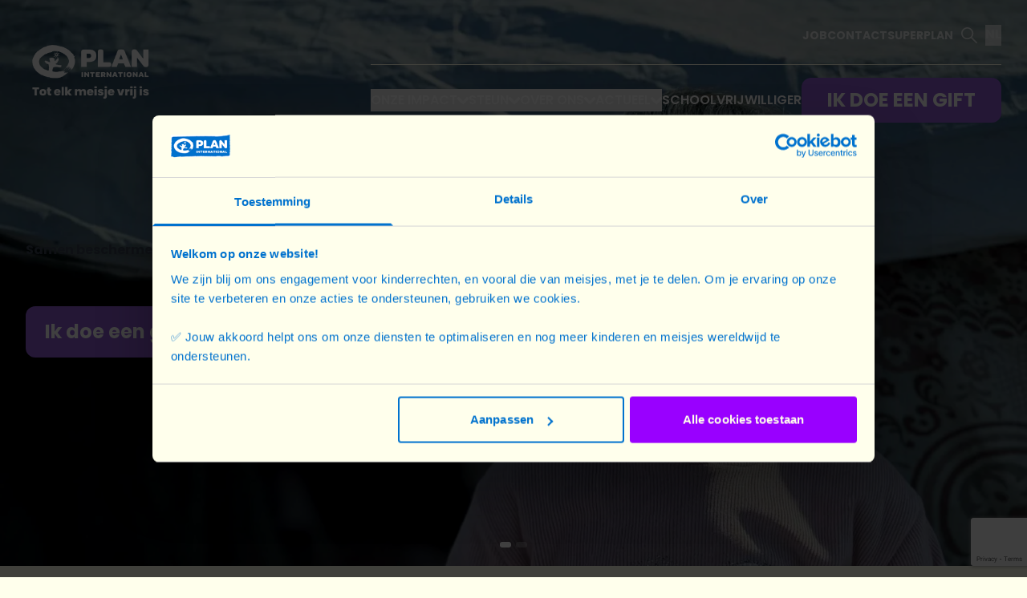

--- FILE ---
content_type: text/html; charset=UTF-8
request_url: https://planinternational.be/nl-be/?f%5B0%5D=prijs%3A130&f%5B1%5D=thema%3A7&f%5B2%5D=thema%3A132
body_size: 24976
content:
<!doctype html><html lang="nl-be"><head>
        <!-- Attribution bootstrap: capture & persist UTM and click IDs before any script modifies the URL -->
        <script>(function(){var KEYS=["gclid","wbraid","gbraid","dclid","msclkid","fbclid","ttclid","utm_source","utm_medium","utm_campaign","utm_content","utm_term","utm_id"];function parseQS(q){var o={},s=q||"";if(s[0]==="?")s=s.slice(1);if(!s)return o;s.split("&").forEach(function(p){var i=p.indexOf("="),k=decodeURIComponent((i>-1?p.slice(0,i):p)||"").trim().toLowerCase();if(KEYS.indexOf(k)>-1){var v=decodeURIComponent(i>-1?p.slice(i+1):"").replace(/\+/g," ").trim();if(v)o[k]=v;}});return o;}var got=parseQS(location.search);try{if(!Object.keys(got).length&&document.referrer){var r=new URL(document.referrer);if(r.hostname===location.hostname){var f=parseQS(r.search);if(Object.keys(f).length)got=f;}}}catch(e){}try{if(Object.keys(got).length){Object.keys(got).forEach(function(k){sessionStorage.setItem(k,got[k]);localStorage.setItem(k,got[k]);});localStorage.setItem("acq_ts",Date.now().toString());}}catch(e){}})();</script>


        <!-- Google Tag Manager -->
        <script>(function(w,d,s,l,i){w[l]=w[l]||[];w[l].push({'gtm.start':
        new Date().getTime(),event:'gtm.js'});var f=d.getElementsByTagName(s)[0],
        j=d.createElement(s),dl=l!='dataLayer'?'&l='+l:'';j.async=true;j.src=
        'https://api.planinternational.be/gtm.js?id='+i+dl;f.parentNode.insertBefore(j,f);
        })(window,document,'script','dataLayer','GTM-PTHRSFLS');</script>
        <!-- End Google Tag Manager -->
      
        <meta charset="utf-8"><title>Plan International: gelijkheid voor meisjes en kinderrechten</title><link rel="shortcut icon" href="https://planinternational.be/hubfs/apple-touch-icon-120x120.png"><meta name="description" content="Plan International bouwt aan een wereld waarin alle kinderen zich in alle vrijheid en veiligheid kunnen ontplooien."><link rel="preload" href="https://planinternational.be/hubfs/hub_generated/template_assets/1/132172575376/1763038186972/template_main.min.css" as="style">
        

        
        <meta name="viewport" content="width=device-width, initial-scale=1">

    <script src="/hs/hsstatic/jquery-libs/static-1.1/jquery/jquery-1.7.1.js"></script>
<script>hsjQuery = window['jQuery'];</script>
    <meta property="og:description" content="Plan International bouwt aan een wereld waarin alle kinderen zich in alle vrijheid en veiligheid kunnen ontplooien.">
    <meta property="og:title" content="Plan International: gelijkheid voor meisjes en kinderrechten">
    <meta name="twitter:description" content="Plan International bouwt aan een wereld waarin alle kinderen zich in alle vrijheid en veiligheid kunnen ontplooien.">
    <meta name="twitter:title" content="Plan International: gelijkheid voor meisjes en kinderrechten">

    

    
    <style>
a.cta_button{-moz-box-sizing:content-box !important;-webkit-box-sizing:content-box !important;box-sizing:content-box !important;vertical-align:middle}.hs-breadcrumb-menu{list-style-type:none;margin:0px 0px 0px 0px;padding:0px 0px 0px 0px}.hs-breadcrumb-menu-item{float:left;padding:10px 0px 10px 10px}.hs-breadcrumb-menu-divider:before{content:'›';padding-left:10px}.hs-featured-image-link{border:0}.hs-featured-image{float:right;margin:0 0 20px 20px;max-width:50%}@media (max-width: 568px){.hs-featured-image{float:none;margin:0;width:100%;max-width:100%}}.hs-screen-reader-text{clip:rect(1px, 1px, 1px, 1px);height:1px;overflow:hidden;position:absolute !important;width:1px}
</style>

<link rel="stylesheet" href="https://planinternational.be/hubfs/hub_generated/template_assets/1/132172575376/1763038186972/template_main.min.css">
<!-- Editor Styles -->
<style id="hs_editor_style" type="text/css">
.footer-row-0-force-full-width-section > .row-fluid {
  max-width: none !important;
}
/* HubSpot Non-stacked Media Query Styles */
@media (min-width:768px) {
  .footer-row-0-vertical-alignment > .row-fluid {
    display: -ms-flexbox !important;
    -ms-flex-direction: row;
    display: flex !important;
    flex-direction: row;
  }
  .cell_16933860382272-vertical-alignment {
    display: -ms-flexbox !important;
    -ms-flex-direction: column !important;
    -ms-flex-pack: center !important;
    display: flex !important;
    flex-direction: column !important;
    justify-content: center !important;
  }
  .cell_16933860382272-vertical-alignment > div {
    flex-shrink: 0 !important;
  }
}
/* HubSpot Styles (default) */
.footer-row-0-padding {
  padding-top: 0px !important;
}
</style>
    

    
    <link rel="canonical" href="https://planinternational.be/nl-be/">


<meta property="og:url" content="https://planinternational.be/nl-be/">
<meta name="twitter:card" content="summary">
<meta http-equiv="content-language" content="nl-be">
<link rel="alternate" hreflang="fr-be" href="https://planinternational.be/fr-be/">
<link rel="alternate" hreflang="nl-be" href="https://planinternational.be/nl-be/">





  <meta name="generator" content="HubSpot"></head><body class="not-homepage"><div itemscope itemtype="https://schema.org/WebSite">
    <meta itemprop="url" content="https://planinternational.be/nl-be">
    <meta itemprop="name" content="Plan International België">
  </div>
<script>
    // Immediately hide the page to prevent a flash of the default content.
    document.documentElement.style.visibility = "hidden";

    // List of valid languages (both short and long forms)
    const validLanguages = ["en", "en-be", "fr", "fr-be", "nl", "nl-be"];

    // Check if in HubSpot page editor or preview mode
    function isHubSpotEditorOrPreview() {
        if (window.hubspot && window.hubspot.is_in_page_editor) {
            console.log("In HubSpot page editor, skipping redirect.");
            return true;
        }
        const urlParams = new URLSearchParams(window.location.search);
        if (urlParams.has('hs_preview')) {
            console.log("In HubSpot preview mode, skipping redirect.");
            return true;
        }
        return false;
    }

    // Check if a language is valid
    function isValidLanguage(lang) {
        return validLanguages.includes(lang);
    }

    // Extract the current language from the URL (first segment)
    function getCurrentLanguage() {
        const parts = window.location.pathname.split('/').filter(Boolean);
        return parts.length > 0 ? parts[0].toLowerCase() : "";
    }

    // Get the URL path after the language segment
    function getPathAfterLanguage() {
        const parts = window.location.pathname.split('/').filter(Boolean);
        return parts.slice(1).join('/');
    }

    // Convert the stored language into the URL's form
    function convertStoredLanguageToMatchUrlForm(storedLang, currentLang) {
        const isCurrentLong = currentLang.includes('-be');
        const baseLang = storedLang.split('-')[0];
        console.log("Stored language:", storedLang, "Current URL language:", currentLang);
        if (isCurrentLong) {
            const target = storedLang.includes('-be') ? storedLang : (baseLang + '-be');
            console.log("Target language (long form):", target);
            return target;
        } else {
            console.log("Target language (short form):", baseLang);
            return baseLang;
        }
    }

    // Main redirection logic
    (function handleLanguageRedirect() {
        if (isHubSpotEditorOrPreview()) {
            document.documentElement.style.visibility = "visible";
            return;
        }

        const storedLang = localStorage.getItem('preferredLanguage');
        const currentLang = getCurrentLanguage();
        const pathAfterLang = getPathAfterLanguage();
        const isHomepage = !pathAfterLang && (currentLang === "" || isValidLanguage(currentLang));

        console.log("Current URL language segment:", currentLang);
        console.log("URL path after language:", pathAfterLang);
        console.log("Is homepage:", isHomepage);

        // Handle redirection for homepage
        if (isHomepage) {
            if (storedLang) {
                // If a preferred language is stored, redirect if necessary
                const redirectLang = convertStoredLanguageToMatchUrlForm(storedLang, currentLang);
                if (redirectLang !== currentLang) {
                    const newUrl = `/${redirectLang}/`;
                    console.log(`Redirecting from ${currentLang} to stored language: ${newUrl}`);
                    window.location.replace(newUrl);
                    return;
                }
                // No redirection needed; reveal the page
                console.log("No redirect needed, showing page.");
                document.documentElement.style.visibility = "visible";
            } else {
                // No stored language, default to nl-be
                const redirectLang = convertStoredLanguageToMatchUrlForm("nl-be", currentLang);
                localStorage.setItem('preferredLanguage', "nl-be");
                const newUrl = `/${redirectLang}/`;
                console.log(`No stored language. Redirecting to default language (nl-be): ${newUrl}`);
                window.location.replace(newUrl);
                return;
            }
        } else {
            // Not a homepage, just show the page
            console.log("Not a homepage, showing page.");
            document.documentElement.style.visibility = "visible";
        }
    })();
</script>

    
        <div class="body-wrapper   hs-content-id-135805403414 hs-site-page page ">
                    <div data-global-resource-path="PlanInternational_Makewaves/templates/partials/header.html"><header>

  

  <a href="#main-content" class="hidden">Skip to content</a>

  <div class="container-fluid content-wrapper">
<div class="row-fluid-wrapper">
<div class="row-fluid">
<div class="span12 widget-span widget-type-cell " style="" data-widget-type="cell" data-x="0" data-w="12">

<div class="row-fluid-wrapper row-depth-1 row-number-1 dnd-section">
<div class="row-fluid ">
<div class="span12 widget-span widget-type-cell dnd-column" style="" data-widget-type="cell" data-x="0" data-w="12">

<div class="row-fluid-wrapper row-depth-1 row-number-2 dnd-row">
<div class="row-fluid ">
<div class="span12 widget-span widget-type-custom_widget dnd-module" style="" data-widget-type="custom_widget" data-x="0" data-w="12">
<div id="hs_cos_wrapper_widget_1752140039691" class="hs_cos_wrapper hs_cos_wrapper_widget hs_cos_wrapper_type_module" style="" data-hs-cos-general-type="widget" data-hs-cos-type="module">





    










    

















  
  
  
  
  
  
  










  






















    




<nav id="c-navbar" x-data="{ ...Navigation(), isMenuOpen: false}" x-cloak data-tab-id="widget_1752140039691" class="c-navigation bg-creme js-tabs-component fixed top-0 w-full z-[100]  my-0 transition-all
    
    ">
    <div id="navigation-container" class="container nav-dark relative z-50 grid grid-cols-8">

        
        <a class="navigation-logo flex justify-center col-span-1 w-36 xl:w-[162px] mr-4 " href="/?hsLang=nl-be" tabindex="0">
            
                
                
                    
                
                
                <img loading="eager" x-cloak class="w-full object-contain " src="https://planinternational.be/hs-fs/hubfs/NEW%20logo%20Plan%20Belgie_Poppins%20Extra%20Bold_No%20Brush%20Stroke_Blue_RGB_NL%20(1).png?width=2000&amp;name=NEW%20logo%20Plan%20Belgie_Poppins%20Extra%20Bold_No%20Brush%20Stroke_Blue_RGB_NL%20(1).png" alt="NEW logo Plan Belgie_Poppins Extra Bold_No Brush Stroke_Blue_RGB_NL (1)" width="2000" style="max-width: 100%; height: auto;" srcset="https://planinternational.be/hs-fs/hubfs/NEW%20logo%20Plan%20Belgie_Poppins%20Extra%20Bold_No%20Brush%20Stroke_Blue_RGB_NL%20(1).png?width=1000&amp;name=NEW%20logo%20Plan%20Belgie_Poppins%20Extra%20Bold_No%20Brush%20Stroke_Blue_RGB_NL%20(1).png 1000w, https://planinternational.be/hs-fs/hubfs/NEW%20logo%20Plan%20Belgie_Poppins%20Extra%20Bold_No%20Brush%20Stroke_Blue_RGB_NL%20(1).png?width=2000&amp;name=NEW%20logo%20Plan%20Belgie_Poppins%20Extra%20Bold_No%20Brush%20Stroke_Blue_RGB_NL%20(1).png 2000w, https://planinternational.be/hs-fs/hubfs/NEW%20logo%20Plan%20Belgie_Poppins%20Extra%20Bold_No%20Brush%20Stroke_Blue_RGB_NL%20(1).png?width=3000&amp;name=NEW%20logo%20Plan%20Belgie_Poppins%20Extra%20Bold_No%20Brush%20Stroke_Blue_RGB_NL%20(1).png 3000w, https://planinternational.be/hs-fs/hubfs/NEW%20logo%20Plan%20Belgie_Poppins%20Extra%20Bold_No%20Brush%20Stroke_Blue_RGB_NL%20(1).png?width=4000&amp;name=NEW%20logo%20Plan%20Belgie_Poppins%20Extra%20Bold_No%20Brush%20Stroke_Blue_RGB_NL%20(1).png 4000w, https://planinternational.be/hs-fs/hubfs/NEW%20logo%20Plan%20Belgie_Poppins%20Extra%20Bold_No%20Brush%20Stroke_Blue_RGB_NL%20(1).png?width=5000&amp;name=NEW%20logo%20Plan%20Belgie_Poppins%20Extra%20Bold_No%20Brush%20Stroke_Blue_RGB_NL%20(1).png 5000w, https://planinternational.be/hs-fs/hubfs/NEW%20logo%20Plan%20Belgie_Poppins%20Extra%20Bold_No%20Brush%20Stroke_Blue_RGB_NL%20(1).png?width=6000&amp;name=NEW%20logo%20Plan%20Belgie_Poppins%20Extra%20Bold_No%20Brush%20Stroke_Blue_RGB_NL%20(1).png 6000w" sizes="(max-width: 2000px) 100vw, 2000px">
            
        </a>
        

        
        <div class="col-span-7 flex justify-end items-center">
            <div class="relative py-6 z-50">

                
                    <div x-data="{ isSearchOpen: false, userInput: '', searchOnEnter() { const baseUrl = 'https://planinternational.be'; const languageMobile = 'nl-be'; const searchPage = 'https://planinternational.be/nl-be/search'; const query = this.userInput; const searchUrl = `${searchPage}?language=${languageMobile}&amp;q=${encodeURIComponent(query)}`; window.location.href = searchUrl; } }" class="mx-auto hidden xl:!flex flex-row justify-end items-center gap-7 pb-4">

                        
                        <ul class="c-top-nav-menu group cursor-pointer transition-all hidden xl:flex gap-1">
                            
                                
                                
                                <li class="c-top-nav-menu-item js-nav-button">
                                    <a href="https://planinternational.be/nl-be/vacatures?hsLang=nl-be" class="!text-sm uppercase font-bold opacity-75">
                                        Job
                                    </a>
                                </li>
                            
                                
                                
                                <li class="c-top-nav-menu-item js-nav-button">
                                    <a href="https://planinternational.be/nl-be/contacts?hsLang=nl-be" class="!text-sm uppercase font-bold opacity-75">
                                        Contact
                                    </a>
                                </li>
                            
                                
                                
                                <li class="c-top-nav-menu-item js-nav-button">
                                    <a href="https://www.superplan.be/nl" class="!text-sm uppercase font-bold opacity-75" target="_blank" rel="noopener">
                                        Superplan
                                    </a>
                                </li>
                            
                        </ul>

                        
                        
                            <div class="c-menu-icon group cursor-pointer transition-all hidden xl:block" tabindex="0" x-data="{ isSearchOpen: false, userInput: '' }" @keydown.enter.stop.prevent="
                                    isSearchOpen = !isSearchOpen;
                                    if (isSearchOpen) {
                                        $nextTick(() => { $refs.searchInput.focus() });
                                    }
                                " @click="
                                    isSearchOpen = !isSearchOpen;
                                    if (isSearchOpen) {
                                        $nextTick(() => { $refs.searchInput.focus() });
                                    }
                                ">
                                <svg x-cloak class="c-menu-icon-svg h-10 w-10 fill-primary p-2.5 bg-creme opacity-75" x-show="!isSearchOpen" viewbox="0 0 27 27" fill="none" xmlns="http://www.w3.org/2000/svg">
                                    <g clip-path="url(#clip0_571_18270)">
                                        <path d="M10.2607 20.4536C4.60241 20.4536 0 15.865 0 10.2268C0 4.58869 4.60241 0 10.2607 0C15.919 0 20.5214 4.58721 20.5214 10.2268C20.5214 15.8664 15.919 20.4536 10.2607 20.4536ZM10.2607 2.37833C5.9193 2.37833 2.38621 5.89975 2.38621 10.2268C2.38621 14.5539 5.9193 18.0753 10.2607 18.0753C14.6021 18.0753 18.1352 14.5554 18.1352 10.2268C18.1352 5.89826 14.6036 2.37833 10.2607 2.37833Z" fill="currentColor" />
                                        <path d="M25.8068 27.0001C25.501 27.0001 25.1968 26.8841 24.9626 26.6522L16.1068 17.8256C15.6415 17.3619 15.6415 16.6082 16.1068 16.1445C16.5721 15.6807 17.3282 15.6807 17.7936 16.1445L26.6494 24.971C27.1147 25.4348 27.1147 26.1884 26.6494 26.6522C26.4167 26.8841 26.111 27.0001 25.8053 27.0001H25.8068Z" fill="currentColor" />
                                    </g>
                                    <defs>
                                        <clippath id="clip0_571_18270">
                                            <rect width="27" height="27" fill="white" />
                                        </clippath>
                                    </defs>
                                </svg>

                                <svg x-cloak x-show="isSearchOpen" width="21" height="22" viewbox="0 0 21 22" fill="none" xmlns="http://www.w3.org/2000/svg" class="c-menu-icon-svg h-10 w-10 fill-creme !text-creme opacity-75 bg-primary p-2.5">
                                    <line x1="4" y1="4" x2="17" y2="17" stroke="currentColor" stroke-width="2" />
                                    <line x1="17" y1="4" x2="4" y2="17" stroke="currentColor" stroke-width="2" />
                                </svg>

                                <div class="relative" x-show="isSearchOpen" x-transition x-ref="searchBox" x-init="$watch('isSearchOpen', value => { if (value) $nextTick(() => { $refs.searchInput.focus() }) })" x-on:click.outside="isSearchOpen = false">
                                    <div class="absolute -right-7 z-50 h-9 flex flex-row items-center gap-4 justify-between bg-creme rounded-b-lg mt-4 p-9 shadow-md border border-primary">
                                        <input x-model="userInput" id="SiteSearch" x-ref="searchInput" class="placeholder:text-primary focus:ring-0 !text-primary placeholder:italic min-w-[300px] border-0 h-max bg-creme p-0" type="text" placeholder="Waar ben je naar op zoek?" name="site search" tabindex="0" x-on:click.stop aria-label="Waar ben je naar op zoek?">
                                        <button type="submit" value="submit" x-on:click="searchOnEnter" @keydown.enter="searchOnEnter" aria-label="Search" title="Search" tabindex="0">
                                            <svg x-cloak width="27" height="27" viewbox="0 0 27 27" fill="none" xmlns="http://www.w3.org/2000/svg">
                                                <g clip-path="url(#clip0_1773_32874)">
                                                    <path d="M10.2607 20.4536C4.60241 20.4536 0 15.865 0 10.2268C0 4.58869 4.60241 0 10.2607 0C15.919 0 20.5214 4.58721 20.5214 10.2268C20.5214 15.8664 15.919 20.4536 10.2607 20.4536ZM10.2607 2.37833C5.9193 2.37833 2.38621 5.89975 2.38621 10.2268C2.38621 14.5539 5.9193 18.0753 10.2607 18.0753C14.6021 18.0753 18.1352 14.5554 18.1352 10.2268C18.1352 5.89826 14.6036 2.37833 10.2607 2.37833Z" fill="#0072CE" />
                                                    <path d="M25.8068 27.0003C25.501 27.0003 25.1968 26.8844 24.9626 26.6525L16.1068 17.8259C15.6415 17.3621 15.6415 16.6085 16.1068 16.1447C16.5721 15.6809 17.3282 15.6809 17.7936 16.1447L26.6494 24.9713C27.1147 25.4351 27.1147 26.1887 26.6494 26.6525C26.4167 26.8844 26.111 27.0003 25.8053 27.0003H25.8068Z" fill="#0072CE" />
                                                </g>
                                                <defs>
                                                    <clippath id="clip0_1773_32874">
                                                        <rect width="27" height="27" fill="white" />
                                                    </clippath>
                                                </defs>
                                            </svg>
                                        </button>
                                    </div>
                                </div>
                            </div>
                        

                        
                        
                            <div x-cloak class=" hidden xl:block   c-nav-language-switcher" x-ref="langBox" x-data="{
                                    isLangOpen: false,
                                    currentLang: 'nl-be',
                                    nlUrl: '/nl-be/',
                                    frUrl: '/fr-be/',
                                    handleLanguageChange(lang) {
                                        localStorage.setItem('preferredLanguage', lang);
                                        if (lang === 'nl-be') {
                                            window.location.href = this.nlUrl;
                                        } else {
                                            window.location.href = this.frUrl;
                                        }
                                    }
                                }" x-on:click.outside="isLangOpen = false" x-on:focusout="setTimeout(() => {
                                    if (!$refs.langBox.contains(document.activeElement)) {
                                        isLangOpen = false
                                    }
                                }, 0)">
                                <button class="pb-0.5 flex gap-2 items-center md:hover:underline uppercase font-bold text-base opacity-75" x-on:click="isLangOpen = !isLangOpen" tabindex="0">
                                    NL
                                </button>

                                <div class="relative" x-show="isLangOpen" x-transition>
                                    <div class="hs-skip-lang-url-rewrite absolute z-30 flex flex-col -left-[45%]">
                                        <a class="px-2.5 py-1 hover:bg-primary hover:text-white border-primary border rounded-t-xl  bg-primary text-white " data-language="nl" href="/nl-be/" tabindex="0" x-on:click="handleLanguageChange('nl-be')" aria-label="Switch to Dutch">
                                            NL
                                        </a>
                                        <a class="px-2.5 py-1 hover:bg-primary hover:text-white border border-primary rounded-b-xl  bg-white text-primary " data-language="fr" href="/fr-be/" tabindex="0" x-on:click="handleLanguageChange('fr-be')" aria-label="Switch to French">
                                            FR
                                        </a>
                                    </div>
                                </div>
                            </div>
                        
                    </div>
                

                <div id="" class="mx-auto flex flex-row justify-end  gap-5 ">

                    
                    <ul class="!hidden flex-row items-center gap-6 xl:!flex  border-t border-t-primary pt-4 line-top-main-border ">
                        
                            
                            <li id="widget_1752140039691-tabs-title-index-1" data-index="1" class="widget_1752140039691-js-tabs-link js-nav-button js-nav-button-main">
                                
                                    <button class="text-base font-semibold leading-7 uppercase flex gap-2 items-center group transition-all ease-in-out cursor-pointer" tabindex="0" :aria-expanded="tabState.activeTabId === '1'" aria-controls="widget_1752140039691-tabs-index-1" id="widget_1752140039691-tabs-title-index-1">
                                        <span class="text-underline">
                                            <span>Onze impact</span>
                                        </span>
                                        
                                            <svg x-cloak id="widget_1752140039691-tabs-title-index-1" data-index="1" class="js-nav-button-arrow transition-all duration-300 ease-out" width="14" height="9" viewbox="0 0 14 9" fill="none" xmlns="http://www.w3.org/2000/svg">
                                                <path d="M1.66686 1.67642e-05C0.995296 -0.00306611 0.387197 0.419287 0.127427 1.06823C-0.130867 1.71563 0.0108257 2.46323 0.486087 2.95957L5.78924 8.49179C6.10214 8.81857 6.52722 9.002 6.97001 8.99892H7.02462C7.48365 9.01588 7.92792 8.83245 8.25263 8.49333L13.5425 2.95803C14.1639 2.27672 14.1506 1.20234 13.513 0.536436C12.8754 -0.127922 11.8466 -0.141795 11.1942 0.507149L7.01724 4.86941L2.84026 0.507149C2.52883 0.181906 2.1067 1.67642e-05 1.66686 1.67642e-05Z" fill="currentColor" />
                                            </svg>
                                        
                                    </button>
                                
                            </li>
                        
                            
                            <li id="widget_1752140039691-tabs-title-index-2" data-index="2" class="widget_1752140039691-js-tabs-link js-nav-button js-nav-button-main">
                                
                                    <button class="text-base font-semibold leading-7 uppercase flex gap-2 items-center group transition-all ease-in-out cursor-pointer" tabindex="0" :aria-expanded="tabState.activeTabId === '2'" aria-controls="widget_1752140039691-tabs-index-2" id="widget_1752140039691-tabs-title-index-2">
                                        <span class="text-underline">
                                            <span>Steun</span>
                                        </span>
                                        
                                            <svg x-cloak id="widget_1752140039691-tabs-title-index-2" data-index="2" class="js-nav-button-arrow transition-all duration-300 ease-out" width="14" height="9" viewbox="0 0 14 9" fill="none" xmlns="http://www.w3.org/2000/svg">
                                                <path d="M1.66686 1.67642e-05C0.995296 -0.00306611 0.387197 0.419287 0.127427 1.06823C-0.130867 1.71563 0.0108257 2.46323 0.486087 2.95957L5.78924 8.49179C6.10214 8.81857 6.52722 9.002 6.97001 8.99892H7.02462C7.48365 9.01588 7.92792 8.83245 8.25263 8.49333L13.5425 2.95803C14.1639 2.27672 14.1506 1.20234 13.513 0.536436C12.8754 -0.127922 11.8466 -0.141795 11.1942 0.507149L7.01724 4.86941L2.84026 0.507149C2.52883 0.181906 2.1067 1.67642e-05 1.66686 1.67642e-05Z" fill="currentColor" />
                                            </svg>
                                        
                                    </button>
                                
                            </li>
                        
                            
                            <li id="widget_1752140039691-tabs-title-index-3" data-index="3" class="widget_1752140039691-js-tabs-link js-nav-button js-nav-button-main">
                                
                                    <button class="text-base font-semibold leading-7 uppercase flex gap-2 items-center group transition-all ease-in-out cursor-pointer" tabindex="0" :aria-expanded="tabState.activeTabId === '3'" aria-controls="widget_1752140039691-tabs-index-3" id="widget_1752140039691-tabs-title-index-3">
                                        <span class="text-underline">
                                            <span>Over ons</span>
                                        </span>
                                        
                                            <svg x-cloak id="widget_1752140039691-tabs-title-index-3" data-index="3" class="js-nav-button-arrow transition-all duration-300 ease-out" width="14" height="9" viewbox="0 0 14 9" fill="none" xmlns="http://www.w3.org/2000/svg">
                                                <path d="M1.66686 1.67642e-05C0.995296 -0.00306611 0.387197 0.419287 0.127427 1.06823C-0.130867 1.71563 0.0108257 2.46323 0.486087 2.95957L5.78924 8.49179C6.10214 8.81857 6.52722 9.002 6.97001 8.99892H7.02462C7.48365 9.01588 7.92792 8.83245 8.25263 8.49333L13.5425 2.95803C14.1639 2.27672 14.1506 1.20234 13.513 0.536436C12.8754 -0.127922 11.8466 -0.141795 11.1942 0.507149L7.01724 4.86941L2.84026 0.507149C2.52883 0.181906 2.1067 1.67642e-05 1.66686 1.67642e-05Z" fill="currentColor" />
                                            </svg>
                                        
                                    </button>
                                
                            </li>
                        
                            
                            <li id="widget_1752140039691-tabs-title-index-4" data-index="4" class="widget_1752140039691-js-tabs-link js-nav-button js-nav-button-main">
                                
                                    <button class="text-base font-semibold leading-7 uppercase flex gap-2 items-center group transition-all ease-in-out cursor-pointer" tabindex="0" :aria-expanded="tabState.activeTabId === '4'" aria-controls="widget_1752140039691-tabs-index-4" id="widget_1752140039691-tabs-title-index-4">
                                        <span class="text-underline">
                                            <span>Actueel</span>
                                        </span>
                                        
                                            <svg x-cloak id="widget_1752140039691-tabs-title-index-4" data-index="4" class="js-nav-button-arrow transition-all duration-300 ease-out" width="14" height="9" viewbox="0 0 14 9" fill="none" xmlns="http://www.w3.org/2000/svg">
                                                <path d="M1.66686 1.67642e-05C0.995296 -0.00306611 0.387197 0.419287 0.127427 1.06823C-0.130867 1.71563 0.0108257 2.46323 0.486087 2.95957L5.78924 8.49179C6.10214 8.81857 6.52722 9.002 6.97001 8.99892H7.02462C7.48365 9.01588 7.92792 8.83245 8.25263 8.49333L13.5425 2.95803C14.1639 2.27672 14.1506 1.20234 13.513 0.536436C12.8754 -0.127922 11.8466 -0.141795 11.1942 0.507149L7.01724 4.86941L2.84026 0.507149C2.52883 0.181906 2.1067 1.67642e-05 1.66686 1.67642e-05Z" fill="currentColor" />
                                            </svg>
                                        
                                    </button>
                                
                            </li>
                        
                            
                            <li id="widget_1752140039691-tabs-title-index-5" data-index="5" class=" js-nav-button js-nav-button-main">
                                
                                    
                                    <a href="https://planinternational.be/nl-be/school?hsLang=nl-be" class="text-base font-semibold leading-7 uppercase flex gap-2 items-center group transition-all ease-in-out cursor-pointer" tabindex="0">
                                        <span class="text-underline">
                                            <span>School</span>
                                        </span>
                                    </a>
                                
                            </li>
                        
                            
                            <li id="widget_1752140039691-tabs-title-index-6" data-index="6" class=" js-nav-button js-nav-button-main">
                                
                                    
                                    <a href="https://planinternational.be/nl-be/vacatures/word-vrijwilliger-en-zet-je-in-voor-meisjesrechten?hsLang=nl-be" class="text-base font-semibold leading-7 uppercase flex gap-2 items-center group transition-all ease-in-out cursor-pointer" tabindex="0">
                                        <span class="text-underline">
                                            <span>Vrijwilliger</span>
                                        </span>
                                    </a>
                                
                            </li>
                        


                        
                        
                            <li>
                                
                                
                                <a class="c-button-donate make-button-purple hidden xl:block" href="https://donate.planinternational.be/nl/voor-meisjes-3/" target="_blank" rel="noopener">
                                    <p>Ik doe een gift</p>
                                </a>
                            </li>
                        
                    </ul>

                    
                    
                    <button @click="isMenuOpen = !isMenuOpen" :class="{ 'clicked': isMenuOpen, 'open': isMenuOpen }" aria-label="Open navigation menu" aria-controls="menu-toggle" :aria-expanded="isMenuOpen.toString()" type="button" class="relative h-fit  xl:hidden cursor-pointer toggle-mobile-menu" id="mobile-menu-toggle">
                        <span class="sr-only">Open main menu</span>
                        <label for="mobile-menu-toggle">
                            <div class="hamburger hamburger-menu-toggle" x-cloak>
                                <span class="bar bar1"></span>
                                <span class="bar bar2"></span>
                                <span class="bar bar3"></span>
                                <span class="bar bar4"></span>
                                <span class="bar bar5"></span>
                            </div>
                        </label>
                    </button>
                </div>
            </div>
        </div>
    </div>
    


    
    <div class="bg-creme rounded-b-3xl shadow-xl hidden xl:block z-50 relative">
        <div class="container mx-auto flow-root">
            
                
                <div id="widget_1752140039691-tabs-index-1" class="grid grid-cols-5 gap-4 hidden js-nav-container pt-10 col-span-full">
                    <div class="flex w-full flex-col col-span-full xl:col-span-2">
                        <ul class="w-full h-[210px] flex flex-col flex-wrap gap-y-6 xl:text-left text-primary">
                            
                                <li class="text-lg font-semibold leading-7 xl:w-1/2">
                                    <a href="https://planinternational.be/nl-be/projecten?hsLang=nl-be" tabindex="0" class="w-fit">
                                        Onze projecten
                                    </a>
                                </li>
                            
                                <li class="text-lg font-semibold leading-7 xl:w-1/2">
                                    <a href="https://planinternational.be/nl-be/waar-wij-werken?hsLang=nl-be" tabindex="0" class="w-fit">
                                        Waar wij werken
                                    </a>
                                </li>
                            
                                <li class="text-lg font-semibold leading-7 xl:w-1/2">
                                    <a href="https://planinternational.be/nl-be/onze-themas?hsLang=nl-be" tabindex="0" class="w-fit">
                                         Onze thema’s 
                                    </a>
                                </li>
                            
                                <li class="text-lg font-semibold leading-7 xl:w-1/2">
                                    <a href="https://planinternational.be/nl-be/verhalen?hsLang=nl-be" tabindex="0" class="w-fit">
                                        Hun verhalen
                                    </a>
                                </li>
                            
                                <li class="text-lg font-semibold leading-7 xl:w-1/2">
                                    <a href="https://planinternational.be/nl-be/publicaties?hsLang=nl-be" tabindex="0" class="w-fit">
                                        Publicaties &amp; Media
                                    </a>
                                </li>
                            
                        </ul>
                    </div>

                    
                    <div class="flex justify-end col-span-5 xl:col-span-3 gap-7">
                    
                        
                            
                            

                            <a class="flex rounded-xl relative p-3 pt-16 overflow-hidden group xl:h-[229px] xl:w-[229px] justify-self-end" href="https://planinternational.be/nl-be/tanzania?hsLang=nl-be">
                                
                                
                                    
                                    
                                        
                                    
                                    
                                    <img loading="eager" class="absolute inset-0 object-center object-cover !h-full w-full group-hover:scale-110 origin-bottom-left transition-all" src="https://planinternational.be/hs-fs/hubfs/Vuka-66%20(1).webp?width=1200&amp;height=801&amp;name=Vuka-66%20(1).webp" alt="Een jonge vrouw in Tanzania laat trots een jurk zien die ze in haar naaiatelier heeft gemaakt" width="1200" height="801" style="max-width: 100%; height: auto;" srcset="https://planinternational.be/hs-fs/hubfs/Vuka-66%20(1).webp?width=600&amp;height=401&amp;name=Vuka-66%20(1).webp 600w, https://planinternational.be/hs-fs/hubfs/Vuka-66%20(1).webp?width=1200&amp;height=801&amp;name=Vuka-66%20(1).webp 1200w, https://planinternational.be/hs-fs/hubfs/Vuka-66%20(1).webp?width=1800&amp;height=1202&amp;name=Vuka-66%20(1).webp 1800w, https://planinternational.be/hs-fs/hubfs/Vuka-66%20(1).webp?width=2400&amp;height=1602&amp;name=Vuka-66%20(1).webp 2400w, https://planinternational.be/hs-fs/hubfs/Vuka-66%20(1).webp?width=3000&amp;height=2003&amp;name=Vuka-66%20(1).webp 3000w, https://planinternational.be/hs-fs/hubfs/Vuka-66%20(1).webp?width=3600&amp;height=2403&amp;name=Vuka-66%20(1).webp 3600w" sizes="(max-width: 1200px) 100vw, 1200px">
                                

                                
                                <div class="relative z-20 mt-auto">
                                    <svg x-cloak class="mb-2" width="33" height="33" viewbox="0 0 33 33" fill="none" xmlns="http://www.w3.org/2000/svg">
                                        <rect width="33" height="33" rx="4" fill="#0072CE" />
                                        <g clip-path="url(#clip0_703_703)">
                                            <path d="M22.9295 11.4782L15.5514 10.8889C14.6328 10.8217 14.082 11.8521 14.5796 12.7139L15.8434 14.9029L9.8284 18.3757C9.10721 18.792 8.91761 19.7748 9.37536 20.5676C9.83311 21.3605 10.7943 21.6788 11.5002 21.2713L17.5152 17.7985L18.779 19.9875C19.2865 20.8665 20.4389 20.9136 20.8454 20.0584L24.0242 13.3741C24.4045 12.58 23.8074 11.5458 22.9295 11.4782Z" fill="#FFF7CC" />
                                        </g>
                                        <defs>
                                            <clippath id="clip0_703_703">
                                                <rect width="10.9741" height="16.8269" fill="white" transform="translate(12.1221 25.3254) rotate(-120)" />
                                            </clippath>
                                        </defs>
                                    </svg>
                                    <p class="rounded-xl bg-creme px-4 py-2 text-lg font-semibold text-primary">Onze projecten in Tanzania</p>
                                </div>
                            </a>
                        
                    
                        
                            
                            

                            <a class="flex rounded-xl relative p-3 pt-16 overflow-hidden group xl:h-[229px] xl:w-[229px] justify-self-end" href="https://planinternational.be/nl-be/verhalen/awas-verhaal-van-vluchteling-naar-vrijgevochten-vrouw?hsLang=nl-be">
                                
                                
                                    
                                    
                                        
                                    
                                    
                                    <img loading="eager" class="absolute inset-0 object-center object-cover !h-full w-full group-hover:scale-110 origin-bottom-left transition-all" src="https://planinternational.be/hs-fs/hubfs/Awa.webp?width=1500&amp;height=1000&amp;name=Awa.webp" alt="Dankzij Girls Takeover, een initiatief van Plan International, kon de 15-jarige vluchteling Awa haar leven in eigen handen nemen. " width="1500" height="1000" style="max-width: 100%; height: auto;" srcset="https://planinternational.be/hs-fs/hubfs/Awa.webp?width=750&amp;height=500&amp;name=Awa.webp 750w, https://planinternational.be/hs-fs/hubfs/Awa.webp?width=1500&amp;height=1000&amp;name=Awa.webp 1500w, https://planinternational.be/hs-fs/hubfs/Awa.webp?width=2250&amp;height=1500&amp;name=Awa.webp 2250w, https://planinternational.be/hs-fs/hubfs/Awa.webp?width=3000&amp;height=2000&amp;name=Awa.webp 3000w, https://planinternational.be/hs-fs/hubfs/Awa.webp?width=3750&amp;height=2500&amp;name=Awa.webp 3750w, https://planinternational.be/hs-fs/hubfs/Awa.webp?width=4500&amp;height=3000&amp;name=Awa.webp 4500w" sizes="(max-width: 1500px) 100vw, 1500px">
                                

                                
                                <div class="relative z-20 mt-auto">
                                    <svg x-cloak class="mb-2" width="33" height="33" viewbox="0 0 33 33" fill="none" xmlns="http://www.w3.org/2000/svg">
                                        <rect width="33" height="33" rx="4" fill="#0072CE" />
                                        <g clip-path="url(#clip0_703_703)">
                                            <path d="M22.9295 11.4782L15.5514 10.8889C14.6328 10.8217 14.082 11.8521 14.5796 12.7139L15.8434 14.9029L9.8284 18.3757C9.10721 18.792 8.91761 19.7748 9.37536 20.5676C9.83311 21.3605 10.7943 21.6788 11.5002 21.2713L17.5152 17.7985L18.779 19.9875C19.2865 20.8665 20.4389 20.9136 20.8454 20.0584L24.0242 13.3741C24.4045 12.58 23.8074 11.5458 22.9295 11.4782Z" fill="#FFF7CC" />
                                        </g>
                                        <defs>
                                            <clippath id="clip0_703_703">
                                                <rect width="10.9741" height="16.8269" fill="white" transform="translate(12.1221 25.3254) rotate(-120)" />
                                            </clippath>
                                        </defs>
                                    </svg>
                                    <p class="rounded-xl bg-creme px-4 py-2 text-lg font-semibold text-primary">Awa's verhaal</p>
                                </div>
                            </a>
                        
                    
                        
                            
                            

                            <a class="flex rounded-xl relative p-3 pt-16 overflow-hidden group xl:h-[229px] xl:w-[229px] justify-self-end" href="https://planinternational.be/nl-be/publicaties/de-kwaliteit-van-onze-programmas-2022-2026?hsLang=nl-be">
                                
                                
                                    
                                    
                                        
                                    
                                    
                                    <img loading="eager" class="absolute inset-0 object-center object-cover !h-full w-full group-hover:scale-110 origin-bottom-left transition-all" src="https://planinternational.be/hs-fs/hubfs/Bolivia.webp?width=1500&amp;height=1000&amp;name=Bolivia.webp" alt="Bolivia" width="1500" height="1000" style="max-width: 100%; height: auto;" srcset="https://planinternational.be/hs-fs/hubfs/Bolivia.webp?width=750&amp;height=500&amp;name=Bolivia.webp 750w, https://planinternational.be/hs-fs/hubfs/Bolivia.webp?width=1500&amp;height=1000&amp;name=Bolivia.webp 1500w, https://planinternational.be/hs-fs/hubfs/Bolivia.webp?width=2250&amp;height=1500&amp;name=Bolivia.webp 2250w, https://planinternational.be/hs-fs/hubfs/Bolivia.webp?width=3000&amp;height=2000&amp;name=Bolivia.webp 3000w, https://planinternational.be/hs-fs/hubfs/Bolivia.webp?width=3750&amp;height=2500&amp;name=Bolivia.webp 3750w, https://planinternational.be/hs-fs/hubfs/Bolivia.webp?width=4500&amp;height=3000&amp;name=Bolivia.webp 4500w" sizes="(max-width: 1500px) 100vw, 1500px">
                                

                                
                                <div class="relative z-20 mt-auto">
                                    <svg x-cloak class="mb-2" width="33" height="33" viewbox="0 0 33 33" fill="none" xmlns="http://www.w3.org/2000/svg">
                                        <rect width="33" height="33" rx="4" fill="#0072CE" />
                                        <g clip-path="url(#clip0_703_703)">
                                            <path d="M22.9295 11.4782L15.5514 10.8889C14.6328 10.8217 14.082 11.8521 14.5796 12.7139L15.8434 14.9029L9.8284 18.3757C9.10721 18.792 8.91761 19.7748 9.37536 20.5676C9.83311 21.3605 10.7943 21.6788 11.5002 21.2713L17.5152 17.7985L18.779 19.9875C19.2865 20.8665 20.4389 20.9136 20.8454 20.0584L24.0242 13.3741C24.4045 12.58 23.8074 11.5458 22.9295 11.4782Z" fill="#FFF7CC" />
                                        </g>
                                        <defs>
                                            <clippath id="clip0_703_703">
                                                <rect width="10.9741" height="16.8269" fill="white" transform="translate(12.1221 25.3254) rotate(-120)" />
                                            </clippath>
                                        </defs>
                                    </svg>
                                    <p class="rounded-xl bg-creme px-4 py-2 text-lg font-semibold text-primary">De kwaliteit van onze programma's</p>
                                </div>
                            </a>
                        
                    
                    </div>
                    <span class="block col-span-5 border-b border-primary mt-5 mb-9"></span>
                </div>
            
                
                <div id="widget_1752140039691-tabs-index-2" class="grid grid-cols-5 gap-4 hidden js-nav-container pt-10 col-span-full">
                    <div class="flex w-full flex-col col-span-full xl:col-span-2">
                        <ul class="w-full h-[210px] flex flex-col flex-wrap gap-y-6 xl:text-left text-primary">
                            
                                <li class="text-lg font-semibold leading-7 xl:w-1/2">
                                    <a href="https://planinternational.be/nl-be/doe-een-gift?hsLang=nl-be" tabindex="0" class="w-fit">
                                        Met je geld
                                    </a>
                                </li>
                            
                                <li class="text-lg font-semibold leading-7 xl:w-1/2">
                                    <a href="https://planinternational.be/nl-be/kom-in-actie?hsLang=nl-be" tabindex="0" class="w-fit">
                                        Met je tijd
                                    </a>
                                </li>
                            
                                <li class="text-lg font-semibold leading-7 xl:w-1/2">
                                    <a href="https://planinternational.be/nl-be/partnerbedrijven?hsLang=nl-be" tabindex="0" class="w-fit">
                                        Met je bedrijf
                                    </a>
                                </li>
                            
                                <li class="text-lg font-semibold leading-7 xl:w-1/2">
                                    <a href="https://planinternational.be/nl-be/leg?hsLang=nl-be" tabindex="0" class="w-fit">
                                        Met je testament
                                    </a>
                                </li>
                            
                        </ul>
                    </div>

                    
                    <div class="flex justify-end col-span-5 xl:col-span-3 gap-7">
                    
                        
                            
                            

                            <a class="flex rounded-xl relative p-3 pt-16 overflow-hidden group xl:h-[229px] xl:w-[229px] justify-self-end" href="https://planinternational.be/nl-be/ontdek-het-plan-ouderschap?hsLang=nl-be">
                                
                                
                                    
                                    
                                        
                                    
                                    
                                    <img loading="eager" class="absolute inset-0 object-center object-cover !h-full w-full group-hover:scale-110 origin-bottom-left transition-all" src="https://planinternational.be/hs-fs/hubfs/Plan_Ouderschap_Global.webp?width=1200&amp;height=738&amp;name=Plan_Ouderschap_Global.webp" alt="Plan_Ouderschap_Global" width="1200" height="738" style="max-width: 100%; height: auto;" srcset="https://planinternational.be/hs-fs/hubfs/Plan_Ouderschap_Global.webp?width=600&amp;height=369&amp;name=Plan_Ouderschap_Global.webp 600w, https://planinternational.be/hs-fs/hubfs/Plan_Ouderschap_Global.webp?width=1200&amp;height=738&amp;name=Plan_Ouderschap_Global.webp 1200w, https://planinternational.be/hs-fs/hubfs/Plan_Ouderschap_Global.webp?width=1800&amp;height=1107&amp;name=Plan_Ouderschap_Global.webp 1800w, https://planinternational.be/hs-fs/hubfs/Plan_Ouderschap_Global.webp?width=2400&amp;height=1476&amp;name=Plan_Ouderschap_Global.webp 2400w, https://planinternational.be/hs-fs/hubfs/Plan_Ouderschap_Global.webp?width=3000&amp;height=1845&amp;name=Plan_Ouderschap_Global.webp 3000w, https://planinternational.be/hs-fs/hubfs/Plan_Ouderschap_Global.webp?width=3600&amp;height=2214&amp;name=Plan_Ouderschap_Global.webp 3600w" sizes="(max-width: 1200px) 100vw, 1200px">
                                

                                
                                <div class="relative z-20 mt-auto">
                                    <svg x-cloak class="mb-2" width="33" height="33" viewbox="0 0 33 33" fill="none" xmlns="http://www.w3.org/2000/svg">
                                        <rect width="33" height="33" rx="4" fill="#0072CE" />
                                        <g clip-path="url(#clip0_703_703)">
                                            <path d="M22.9295 11.4782L15.5514 10.8889C14.6328 10.8217 14.082 11.8521 14.5796 12.7139L15.8434 14.9029L9.8284 18.3757C9.10721 18.792 8.91761 19.7748 9.37536 20.5676C9.83311 21.3605 10.7943 21.6788 11.5002 21.2713L17.5152 17.7985L18.779 19.9875C19.2865 20.8665 20.4389 20.9136 20.8454 20.0584L24.0242 13.3741C24.4045 12.58 23.8074 11.5458 22.9295 11.4782Z" fill="#FFF7CC" />
                                        </g>
                                        <defs>
                                            <clippath id="clip0_703_703">
                                                <rect width="10.9741" height="16.8269" fill="white" transform="translate(12.1221 25.3254) rotate(-120)" />
                                            </clippath>
                                        </defs>
                                    </svg>
                                    <p class="rounded-xl bg-creme px-4 py-2 text-lg font-semibold text-primary">Plan Ouderschap</p>
                                </div>
                            </a>
                        
                    
                        
                            
                            

                            <a class="flex rounded-xl relative p-3 pt-16 overflow-hidden group xl:h-[229px] xl:w-[229px] justify-self-end" href="https://donate.planinternational.be/nl/voor-meisjes-0/" target="_blank" rel="noopener">
                                
                                
                                    
                                    
                                        
                                    
                                    
                                    <img loading="eager" class="absolute inset-0 object-center object-cover !h-full w-full group-hover:scale-110 origin-bottom-left transition-all" src="https://planinternational.be/hs-fs/hubfs/Parmin_Child_Marriage.webp?width=2000&amp;height=1456&amp;name=Parmin_Child_Marriage.webp" alt="Parmin_Child_Marriage" width="2000" height="1456" style="max-width: 100%; height: auto;" srcset="https://planinternational.be/hs-fs/hubfs/Parmin_Child_Marriage.webp?width=1000&amp;height=728&amp;name=Parmin_Child_Marriage.webp 1000w, https://planinternational.be/hs-fs/hubfs/Parmin_Child_Marriage.webp?width=2000&amp;height=1456&amp;name=Parmin_Child_Marriage.webp 2000w, https://planinternational.be/hs-fs/hubfs/Parmin_Child_Marriage.webp?width=3000&amp;height=2184&amp;name=Parmin_Child_Marriage.webp 3000w, https://planinternational.be/hs-fs/hubfs/Parmin_Child_Marriage.webp?width=4000&amp;height=2912&amp;name=Parmin_Child_Marriage.webp 4000w, https://planinternational.be/hs-fs/hubfs/Parmin_Child_Marriage.webp?width=5000&amp;height=3640&amp;name=Parmin_Child_Marriage.webp 5000w, https://planinternational.be/hs-fs/hubfs/Parmin_Child_Marriage.webp?width=6000&amp;height=4368&amp;name=Parmin_Child_Marriage.webp 6000w" sizes="(max-width: 2000px) 100vw, 2000px">
                                

                                
                                <div class="relative z-20 mt-auto">
                                    <svg x-cloak class="mb-2" width="33" height="33" viewbox="0 0 33 33" fill="none" xmlns="http://www.w3.org/2000/svg">
                                        <rect width="33" height="33" rx="4" fill="#0072CE" />
                                        <g clip-path="url(#clip0_703_703)">
                                            <path d="M22.9295 11.4782L15.5514 10.8889C14.6328 10.8217 14.082 11.8521 14.5796 12.7139L15.8434 14.9029L9.8284 18.3757C9.10721 18.792 8.91761 19.7748 9.37536 20.5676C9.83311 21.3605 10.7943 21.6788 11.5002 21.2713L17.5152 17.7985L18.779 19.9875C19.2865 20.8665 20.4389 20.9136 20.8454 20.0584L24.0242 13.3741C24.4045 12.58 23.8074 11.5458 22.9295 11.4782Z" fill="#FFF7CC" />
                                        </g>
                                        <defs>
                                            <clippath id="clip0_703_703">
                                                <rect width="10.9741" height="16.8269" fill="white" transform="translate(12.1221 25.3254) rotate(-120)" />
                                            </clippath>
                                        </defs>
                                    </svg>
                                    <p class="rounded-xl bg-creme px-4 py-2 text-lg font-semibold text-primary">Steun meisjes</p>
                                </div>
                            </a>
                        
                    
                        
                            
                            

                            <a class="flex rounded-xl relative p-3 pt-16 overflow-hidden group xl:h-[229px] xl:w-[229px] justify-self-end" href="https://planinternational.be/nl-be/humanitaire-hulp-voor-kinderen-in-crisissituaties?hsLang=nl-be">
                                
                                
                                    
                                    
                                        
                                    
                                    
                                    <img loading="eager" class="absolute inset-0 object-center object-cover !h-full w-full group-hover:scale-110 origin-bottom-left transition-all" src="https://planinternational.be/hs-fs/hubfs/202206-SOM-80%20(2)-1.webp?width=1080&amp;height=720&amp;name=202206-SOM-80%20(2)-1.webp" alt="Een meisje uit Somalië, getroffen door de klimaatcrisis, op weg naar school in de woestijn." width="1080" height="720" style="max-width: 100%; height: auto;" srcset="https://planinternational.be/hs-fs/hubfs/202206-SOM-80%20(2)-1.webp?width=540&amp;height=360&amp;name=202206-SOM-80%20(2)-1.webp 540w, https://planinternational.be/hs-fs/hubfs/202206-SOM-80%20(2)-1.webp?width=1080&amp;height=720&amp;name=202206-SOM-80%20(2)-1.webp 1080w, https://planinternational.be/hs-fs/hubfs/202206-SOM-80%20(2)-1.webp?width=1620&amp;height=1080&amp;name=202206-SOM-80%20(2)-1.webp 1620w, https://planinternational.be/hs-fs/hubfs/202206-SOM-80%20(2)-1.webp?width=2160&amp;height=1440&amp;name=202206-SOM-80%20(2)-1.webp 2160w, https://planinternational.be/hs-fs/hubfs/202206-SOM-80%20(2)-1.webp?width=2700&amp;height=1800&amp;name=202206-SOM-80%20(2)-1.webp 2700w, https://planinternational.be/hs-fs/hubfs/202206-SOM-80%20(2)-1.webp?width=3240&amp;height=2160&amp;name=202206-SOM-80%20(2)-1.webp 3240w" sizes="(max-width: 1080px) 100vw, 1080px">
                                

                                
                                <div class="relative z-20 mt-auto">
                                    <svg x-cloak class="mb-2" width="33" height="33" viewbox="0 0 33 33" fill="none" xmlns="http://www.w3.org/2000/svg">
                                        <rect width="33" height="33" rx="4" fill="#0072CE" />
                                        <g clip-path="url(#clip0_703_703)">
                                            <path d="M22.9295 11.4782L15.5514 10.8889C14.6328 10.8217 14.082 11.8521 14.5796 12.7139L15.8434 14.9029L9.8284 18.3757C9.10721 18.792 8.91761 19.7748 9.37536 20.5676C9.83311 21.3605 10.7943 21.6788 11.5002 21.2713L17.5152 17.7985L18.779 19.9875C19.2865 20.8665 20.4389 20.9136 20.8454 20.0584L24.0242 13.3741C24.4045 12.58 23.8074 11.5458 22.9295 11.4782Z" fill="#FFF7CC" />
                                        </g>
                                        <defs>
                                            <clippath id="clip0_703_703">
                                                <rect width="10.9741" height="16.8269" fill="white" transform="translate(12.1221 25.3254) rotate(-120)" />
                                            </clippath>
                                        </defs>
                                    </svg>
                                    <p class="rounded-xl bg-creme px-4 py-2 text-lg font-semibold text-primary">Humanitaire hulp</p>
                                </div>
                            </a>
                        
                    
                    </div>
                    <span class="block col-span-5 border-b border-primary mt-5 mb-9"></span>
                </div>
            
                
                <div id="widget_1752140039691-tabs-index-3" class="grid grid-cols-5 gap-4 hidden js-nav-container pt-10 col-span-full">
                    <div class="flex w-full flex-col col-span-full xl:col-span-2">
                        <ul class="w-full h-[210px] flex flex-col flex-wrap gap-y-6 xl:text-left text-primary">
                            
                                <li class="text-lg font-semibold leading-7 xl:w-1/2">
                                    <a href="https://planinternational.be/nl-be/onze-missie?hsLang=nl-be" tabindex="0" class="w-fit">
                                        Onze missie
                                    </a>
                                </li>
                            
                                <li class="text-lg font-semibold leading-7 xl:w-1/2">
                                    <a href="https://planinternational.be/nl-be/ons-team?hsLang=nl-be" tabindex="0" class="w-fit">
                                        Ons team
                                    </a>
                                </li>
                            
                                <li class="text-lg font-semibold leading-7 xl:w-1/2">
                                    <a href="https://planinternational.be/nl-be/onze-partners?hsLang=nl-be" tabindex="0" class="w-fit">
                                        Onze partners
                                    </a>
                                </li>
                            
                                <li class="text-lg font-semibold leading-7 xl:w-1/2">
                                    <a href="https://planinternational.be/nl-be/integriteit?hsLang=nl-be" tabindex="0" class="w-fit">
                                        Integriteit
                                    </a>
                                </li>
                            
                                <li class="text-lg font-semibold leading-7 xl:w-1/2">
                                    <a href="https://planinternational.be/nl-be/vacatures?hsLang=nl-be" tabindex="0" class="w-fit">
                                        Job
                                    </a>
                                </li>
                            
                                <li class="text-lg font-semibold leading-7 xl:w-1/2">
                                    <a href="https://planinternational.be/nl-be/contacts?hsLang=nl-be" tabindex="0" class="w-fit">
                                        Contacteer ons
                                    </a>
                                </li>
                            
                        </ul>
                    </div>

                    
                    <div class="flex justify-end col-span-5 xl:col-span-3 gap-7">
                    
                        
                            
                            

                            <a class="flex rounded-xl relative p-3 pt-16 overflow-hidden group xl:h-[229px] xl:w-[229px] justify-self-end" href="https://planinternational.be/nl-be/vacatures/yap?hsLang=nl-be">
                                
                                
                                    
                                    
                                        
                                    
                                    
                                    <img loading="eager" class="absolute inset-0 object-center object-cover !h-full w-full group-hover:scale-110 origin-bottom-left transition-all" src="https://planinternational.be/hs-fs/hubfs/Volunteers_recruitment.webp?width=1500&amp;height=945&amp;name=Volunteers_recruitment.webp" alt="Volunteers_recruitment" width="1500" height="945" style="max-width: 100%; height: auto;" srcset="https://planinternational.be/hs-fs/hubfs/Volunteers_recruitment.webp?width=750&amp;height=473&amp;name=Volunteers_recruitment.webp 750w, https://planinternational.be/hs-fs/hubfs/Volunteers_recruitment.webp?width=1500&amp;height=945&amp;name=Volunteers_recruitment.webp 1500w, https://planinternational.be/hs-fs/hubfs/Volunteers_recruitment.webp?width=2250&amp;height=1418&amp;name=Volunteers_recruitment.webp 2250w, https://planinternational.be/hs-fs/hubfs/Volunteers_recruitment.webp?width=3000&amp;height=1890&amp;name=Volunteers_recruitment.webp 3000w, https://planinternational.be/hs-fs/hubfs/Volunteers_recruitment.webp?width=3750&amp;height=2363&amp;name=Volunteers_recruitment.webp 3750w, https://planinternational.be/hs-fs/hubfs/Volunteers_recruitment.webp?width=4500&amp;height=2835&amp;name=Volunteers_recruitment.webp 4500w" sizes="(max-width: 1500px) 100vw, 1500px">
                                

                                
                                <div class="relative z-20 mt-auto">
                                    <svg x-cloak class="mb-2" width="33" height="33" viewbox="0 0 33 33" fill="none" xmlns="http://www.w3.org/2000/svg">
                                        <rect width="33" height="33" rx="4" fill="#0072CE" />
                                        <g clip-path="url(#clip0_703_703)">
                                            <path d="M22.9295 11.4782L15.5514 10.8889C14.6328 10.8217 14.082 11.8521 14.5796 12.7139L15.8434 14.9029L9.8284 18.3757C9.10721 18.792 8.91761 19.7748 9.37536 20.5676C9.83311 21.3605 10.7943 21.6788 11.5002 21.2713L17.5152 17.7985L18.779 19.9875C19.2865 20.8665 20.4389 20.9136 20.8454 20.0584L24.0242 13.3741C24.4045 12.58 23.8074 11.5458 22.9295 11.4782Z" fill="#FFF7CC" />
                                        </g>
                                        <defs>
                                            <clippath id="clip0_703_703">
                                                <rect width="10.9741" height="16.8269" fill="white" transform="translate(12.1221 25.3254) rotate(-120)" />
                                            </clippath>
                                        </defs>
                                    </svg>
                                    <p class="rounded-xl bg-creme px-4 py-2 text-lg font-semibold text-primary">Word lid van YAP</p>
                                </div>
                            </a>
                        
                    
                        
                            
                            

                            <a class="flex rounded-xl relative p-3 pt-16 overflow-hidden group xl:h-[229px] xl:w-[229px] justify-self-end" href="https://planinternational.be/nl-be/vacatures/fundraising-officer?hsLang=nl-be">
                                
                                
                                    
                                    
                                        
                                    
                                    
                                    <img loading="eager" class="absolute inset-0 object-center object-cover !h-full w-full group-hover:scale-110 origin-bottom-left transition-all" src="https://planinternational.be/hs-fs/hubfs/Advocacy%20Expert.webp?width=1500&amp;height=848&amp;name=Advocacy%20Expert.webp" alt="Fundraising Officer" width="1500" height="848" style="max-width: 100%; height: auto;" srcset="https://planinternational.be/hs-fs/hubfs/Advocacy%20Expert.webp?width=750&amp;height=424&amp;name=Advocacy%20Expert.webp 750w, https://planinternational.be/hs-fs/hubfs/Advocacy%20Expert.webp?width=1500&amp;height=848&amp;name=Advocacy%20Expert.webp 1500w, https://planinternational.be/hs-fs/hubfs/Advocacy%20Expert.webp?width=2250&amp;height=1272&amp;name=Advocacy%20Expert.webp 2250w, https://planinternational.be/hs-fs/hubfs/Advocacy%20Expert.webp?width=3000&amp;height=1696&amp;name=Advocacy%20Expert.webp 3000w, https://planinternational.be/hs-fs/hubfs/Advocacy%20Expert.webp?width=3750&amp;height=2120&amp;name=Advocacy%20Expert.webp 3750w, https://planinternational.be/hs-fs/hubfs/Advocacy%20Expert.webp?width=4500&amp;height=2544&amp;name=Advocacy%20Expert.webp 4500w" sizes="(max-width: 1500px) 100vw, 1500px">
                                

                                
                                <div class="relative z-20 mt-auto">
                                    <svg x-cloak class="mb-2" width="33" height="33" viewbox="0 0 33 33" fill="none" xmlns="http://www.w3.org/2000/svg">
                                        <rect width="33" height="33" rx="4" fill="#0072CE" />
                                        <g clip-path="url(#clip0_703_703)">
                                            <path d="M22.9295 11.4782L15.5514 10.8889C14.6328 10.8217 14.082 11.8521 14.5796 12.7139L15.8434 14.9029L9.8284 18.3757C9.10721 18.792 8.91761 19.7748 9.37536 20.5676C9.83311 21.3605 10.7943 21.6788 11.5002 21.2713L17.5152 17.7985L18.779 19.9875C19.2865 20.8665 20.4389 20.9136 20.8454 20.0584L24.0242 13.3741C24.4045 12.58 23.8074 11.5458 22.9295 11.4782Z" fill="#FFF7CC" />
                                        </g>
                                        <defs>
                                            <clippath id="clip0_703_703">
                                                <rect width="10.9741" height="16.8269" fill="white" transform="translate(12.1221 25.3254) rotate(-120)" />
                                            </clippath>
                                        </defs>
                                    </svg>
                                    <p class="rounded-xl bg-creme px-4 py-2 text-lg font-semibold text-primary">Word Finance &amp; Operations Director</p>
                                </div>
                            </a>
                        
                    
                    </div>
                    <span class="block col-span-5 border-b border-primary mt-5 mb-9"></span>
                </div>
            
                
                <div id="widget_1752140039691-tabs-index-4" class="grid grid-cols-5 gap-4 hidden js-nav-container pt-10 col-span-full">
                    <div class="flex w-full flex-col col-span-full xl:col-span-2">
                        <ul class="w-full h-[210px] flex flex-col flex-wrap gap-y-6 xl:text-left text-primary">
                            
                                <li class="text-lg font-semibold leading-7 xl:w-1/2">
                                    <a href="https://planinternational.be/nl-be/nieuws?hsLang=nl-be" tabindex="0" class="w-fit">
                                        Nieuws
                                    </a>
                                </li>
                            
                                <li class="text-lg font-semibold leading-7 xl:w-1/2">
                                    <a href="https://planinternational.be/nl-be/evenementen?hsLang=nl-be" tabindex="0" class="w-fit">
                                        Evenementen
                                    </a>
                                </li>
                            
                                <li class="text-lg font-semibold leading-7 xl:w-1/2">
                                    <a href="https://planinternational.be/nl-be/campagnes?hsLang=nl-be" tabindex="0" class="w-fit">
                                        Campagnes
                                    </a>
                                </li>
                            
                                <li class="text-lg font-semibold leading-7 xl:w-1/2">
                                    <a href="https://planinternational.be/nl-be/publicaties?hsLang=nl-be" tabindex="0" class="w-fit">
                                        Publicaties &amp; Media
                                    </a>
                                </li>
                            
                        </ul>
                    </div>

                    
                    <div class="flex justify-end col-span-5 xl:col-span-3 gap-7">
                    
                        
                            
                            

                            <a class="flex rounded-xl relative p-3 pt-16 overflow-hidden group xl:h-[229px] xl:w-[229px] justify-self-end" href="https://planinternational.be/nl-be/campagnes/podcast-de-impact-van-humanitaire-crises-op-meisjes?hsLang=nl-be">
                                
                                
                                    
                                    
                                        
                                    
                                    
                                    <img loading="eager" class="absolute inset-0 object-center object-cover !h-full w-full group-hover:scale-110 origin-bottom-left transition-all" src="https://planinternational.be/hs-fs/hubfs/Podcast.webp?width=1400&amp;height=1131&amp;name=Podcast.webp" alt="Podcast" width="1400" height="1131" style="max-width: 100%; height: auto;" srcset="https://planinternational.be/hs-fs/hubfs/Podcast.webp?width=700&amp;height=566&amp;name=Podcast.webp 700w, https://planinternational.be/hs-fs/hubfs/Podcast.webp?width=1400&amp;height=1131&amp;name=Podcast.webp 1400w, https://planinternational.be/hs-fs/hubfs/Podcast.webp?width=2100&amp;height=1697&amp;name=Podcast.webp 2100w, https://planinternational.be/hs-fs/hubfs/Podcast.webp?width=2800&amp;height=2262&amp;name=Podcast.webp 2800w, https://planinternational.be/hs-fs/hubfs/Podcast.webp?width=3500&amp;height=2828&amp;name=Podcast.webp 3500w, https://planinternational.be/hs-fs/hubfs/Podcast.webp?width=4200&amp;height=3393&amp;name=Podcast.webp 4200w" sizes="(max-width: 1400px) 100vw, 1400px">
                                

                                
                                <div class="relative z-20 mt-auto">
                                    <svg x-cloak class="mb-2" width="33" height="33" viewbox="0 0 33 33" fill="none" xmlns="http://www.w3.org/2000/svg">
                                        <rect width="33" height="33" rx="4" fill="#0072CE" />
                                        <g clip-path="url(#clip0_703_703)">
                                            <path d="M22.9295 11.4782L15.5514 10.8889C14.6328 10.8217 14.082 11.8521 14.5796 12.7139L15.8434 14.9029L9.8284 18.3757C9.10721 18.792 8.91761 19.7748 9.37536 20.5676C9.83311 21.3605 10.7943 21.6788 11.5002 21.2713L17.5152 17.7985L18.779 19.9875C19.2865 20.8665 20.4389 20.9136 20.8454 20.0584L24.0242 13.3741C24.4045 12.58 23.8074 11.5458 22.9295 11.4782Z" fill="#FFF7CC" />
                                        </g>
                                        <defs>
                                            <clippath id="clip0_703_703">
                                                <rect width="10.9741" height="16.8269" fill="white" transform="translate(12.1221 25.3254) rotate(-120)" />
                                            </clippath>
                                        </defs>
                                    </svg>
                                    <p class="rounded-xl bg-creme px-4 py-2 text-lg font-semibold text-primary">Yappen met de YAP</p>
                                </div>
                            </a>
                        
                    
                        
                            
                            

                            <a class="flex rounded-xl relative p-3 pt-16 overflow-hidden group xl:h-[229px] xl:w-[229px] justify-self-end" href="https://planinternational.be/nl-be/nieuws/kinderen-niet-ouder-dan-twee-gedood-bij-massale-luchtaanval-in-kiev?hsLang=nl-be">
                                
                                
                                    
                                    
                                        
                                    
                                    
                                    <img loading="eager" class="absolute inset-0 object-center object-cover !h-full w-full group-hover:scale-110 origin-bottom-left transition-all" src="https://planinternational.be/hs-fs/hubfs/UKR_202301.webp?width=1748&amp;height=989&amp;name=UKR_202301.webp" alt="UKR_202301" width="1748" height="989" style="max-width: 100%; height: auto;" srcset="https://planinternational.be/hs-fs/hubfs/UKR_202301.webp?width=874&amp;height=495&amp;name=UKR_202301.webp 874w, https://planinternational.be/hs-fs/hubfs/UKR_202301.webp?width=1748&amp;height=989&amp;name=UKR_202301.webp 1748w, https://planinternational.be/hs-fs/hubfs/UKR_202301.webp?width=2622&amp;height=1484&amp;name=UKR_202301.webp 2622w, https://planinternational.be/hs-fs/hubfs/UKR_202301.webp?width=3496&amp;height=1978&amp;name=UKR_202301.webp 3496w, https://planinternational.be/hs-fs/hubfs/UKR_202301.webp?width=4370&amp;height=2473&amp;name=UKR_202301.webp 4370w, https://planinternational.be/hs-fs/hubfs/UKR_202301.webp?width=5244&amp;height=2967&amp;name=UKR_202301.webp 5244w" sizes="(max-width: 1748px) 100vw, 1748px">
                                

                                
                                <div class="relative z-20 mt-auto">
                                    <svg x-cloak class="mb-2" width="33" height="33" viewbox="0 0 33 33" fill="none" xmlns="http://www.w3.org/2000/svg">
                                        <rect width="33" height="33" rx="4" fill="#0072CE" />
                                        <g clip-path="url(#clip0_703_703)">
                                            <path d="M22.9295 11.4782L15.5514 10.8889C14.6328 10.8217 14.082 11.8521 14.5796 12.7139L15.8434 14.9029L9.8284 18.3757C9.10721 18.792 8.91761 19.7748 9.37536 20.5676C9.83311 21.3605 10.7943 21.6788 11.5002 21.2713L17.5152 17.7985L18.779 19.9875C19.2865 20.8665 20.4389 20.9136 20.8454 20.0584L24.0242 13.3741C24.4045 12.58 23.8074 11.5458 22.9295 11.4782Z" fill="#FFF7CC" />
                                        </g>
                                        <defs>
                                            <clippath id="clip0_703_703">
                                                <rect width="10.9741" height="16.8269" fill="white" transform="translate(12.1221 25.3254) rotate(-120)" />
                                            </clippath>
                                        </defs>
                                    </svg>
                                    <p class="rounded-xl bg-creme px-4 py-2 text-lg font-semibold text-primary">Lees meer</p>
                                </div>
                            </a>
                        
                    
                        
                            
                            

                            <a class="flex rounded-xl relative p-3 pt-16 overflow-hidden group xl:h-[229px] xl:w-[229px] justify-self-end" href="https://planinternational.be/nl-be/nieuws/kinderen-lopen-het-grootste-risico-nu-er-een-volwaardige-hongersnood-uitbreekt-in-gaza?hsLang=nl-be">
                                
                                
                                    
                                    
                                        
                                    
                                    
                                    <img loading="eager" class="absolute inset-0 object-center object-cover !h-full w-full group-hover:scale-110 origin-bottom-left transition-all" src="https://planinternational.be/hs-fs/hubfs/202506-PSE-08%20(1)-2.jpeg?width=2000&amp;name=202506-PSE-08%20(1)-2.jpeg" alt="202506-PSE-08 (1)-2" width="2000" style="max-width: 100%; height: auto;" srcset="https://planinternational.be/hs-fs/hubfs/202506-PSE-08%20(1)-2.jpeg?width=1000&amp;name=202506-PSE-08%20(1)-2.jpeg 1000w, https://planinternational.be/hs-fs/hubfs/202506-PSE-08%20(1)-2.jpeg?width=2000&amp;name=202506-PSE-08%20(1)-2.jpeg 2000w, https://planinternational.be/hs-fs/hubfs/202506-PSE-08%20(1)-2.jpeg?width=3000&amp;name=202506-PSE-08%20(1)-2.jpeg 3000w, https://planinternational.be/hs-fs/hubfs/202506-PSE-08%20(1)-2.jpeg?width=4000&amp;name=202506-PSE-08%20(1)-2.jpeg 4000w, https://planinternational.be/hs-fs/hubfs/202506-PSE-08%20(1)-2.jpeg?width=5000&amp;name=202506-PSE-08%20(1)-2.jpeg 5000w, https://planinternational.be/hs-fs/hubfs/202506-PSE-08%20(1)-2.jpeg?width=6000&amp;name=202506-PSE-08%20(1)-2.jpeg 6000w" sizes="(max-width: 2000px) 100vw, 2000px">
                                

                                
                                <div class="relative z-20 mt-auto">
                                    <svg x-cloak class="mb-2" width="33" height="33" viewbox="0 0 33 33" fill="none" xmlns="http://www.w3.org/2000/svg">
                                        <rect width="33" height="33" rx="4" fill="#0072CE" />
                                        <g clip-path="url(#clip0_703_703)">
                                            <path d="M22.9295 11.4782L15.5514 10.8889C14.6328 10.8217 14.082 11.8521 14.5796 12.7139L15.8434 14.9029L9.8284 18.3757C9.10721 18.792 8.91761 19.7748 9.37536 20.5676C9.83311 21.3605 10.7943 21.6788 11.5002 21.2713L17.5152 17.7985L18.779 19.9875C19.2865 20.8665 20.4389 20.9136 20.8454 20.0584L24.0242 13.3741C24.4045 12.58 23.8074 11.5458 22.9295 11.4782Z" fill="#FFF7CC" />
                                        </g>
                                        <defs>
                                            <clippath id="clip0_703_703">
                                                <rect width="10.9741" height="16.8269" fill="white" transform="translate(12.1221 25.3254) rotate(-120)" />
                                            </clippath>
                                        </defs>
                                    </svg>
                                    <p class="rounded-xl bg-creme px-4 py-2 text-lg font-semibold text-primary">Lees meer</p>
                                </div>
                            </a>
                        
                    
                    </div>
                    <span class="block col-span-5 border-b border-primary mt-5 mb-9"></span>
                </div>
            
                
                <div id="widget_1752140039691-tabs-index-5" class="grid grid-cols-5 gap-4 hidden js-nav-container pt-10 col-span-full">
                    <div class="flex w-full flex-col col-span-full xl:col-span-2">
                        <ul class="w-full h-[210px] flex flex-col flex-wrap gap-y-6 xl:text-left text-primary">
                            
                        </ul>
                    </div>

                    
                    <div class="flex justify-end col-span-5 xl:col-span-3 gap-7">
                    
                    </div>
                    <span class="block col-span-5 border-b border-primary mt-5 mb-9"></span>
                </div>
            
                
                <div id="widget_1752140039691-tabs-index-6" class="grid grid-cols-5 gap-4 hidden js-nav-container pt-10 col-span-full">
                    <div class="flex w-full flex-col col-span-full xl:col-span-2">
                        <ul class="w-full h-[210px] flex flex-col flex-wrap gap-y-6 xl:text-left text-primary">
                            
                        </ul>
                    </div>

                    
                    <div class="flex justify-end col-span-5 xl:col-span-3 gap-7">
                    
                    </div>
                    <span class="block col-span-5 border-b border-primary mt-5 mb-9"></span>
                </div>
            
        </div>
    </div>
    

    
    <div class="mobile-nav-dark bg-creme h-[calc(100vh-74px)] xl:rounded-b-3xl z-[100] fixed xl:relative w-full bottom-0 top-[74px] overflow-y-scroll xl:overflow-auto mobile-dropdown-content xl:opacity-0 hidden">
        <div class="container py-9 mx-auto xl:hidden flex flex-col">

            
                
                <div class="group pb-5 mobile-dropdown-container xl:hidden">
                    <ul>
                        <li id="widget_1752140039691-tabs-title-index-1" data-index="1" class="widget_1752140039691-js-tabs-link js-nav-button js-nav-button-main">
                            
                                <button class="mobile-dropdown-button text-xl font-bold uppercase text-primary group transition-all ease-in-out flex items-center gap-2" tabindex="0">
                                    <span>Onze impact</span>
                                    
                                        <svg x-cloak id="widget_1752140039691-tabs-title-index-1" data-index="1" class="js-nav-button-arrow-mobile transition-all duration-300 ease-out" width="9" height="15" viewbox="0 0 9 15" fill="none" xmlns="http://www.w3.org/2000/svg">
                                            <path d="M1.62257e-05 12.8331C-0.00298098 13.5047 0.407641 14.1128 1.03856 14.3726C1.66798 14.6309 2.39481 14.4892 2.87736 14.0139L8.25591 8.71076C8.57361 8.39786 8.75195 7.97278 8.74895 7.52999L8.74895 7.47538C8.76544 7.01635 8.5871 6.57208 8.2574 6.24737L2.87586 0.957503C2.21348 0.336121 1.16894 0.349404 0.521535 0.987022C-0.12437 1.62464 -0.137857 2.65339 0.493061 3.30577L4.73415 7.48276L0.493062 11.6597C0.176853 11.9712 1.62064e-05 12.3933 1.62257e-05 12.8331Z" fill="currentColor" />
                                        </svg>
                                    
                                </button>
                            
                        </li>
                    </ul>

                    
                    
                        <ul class="mobile-dropdown-data w-full flex flex-col mt-6 gap-y-6 text-primary !hidden">

                            
                            
                                <li class="text-lg font-semibold leading-7 list-none w-fit">
                                    <a href="https://planinternational.be/nl-be/projecten?hsLang=nl-be" tabindex="0">Onze projecten</a>
                                </li>
                            
                                <li class="text-lg font-semibold leading-7 list-none w-fit">
                                    <a href="https://planinternational.be/nl-be/waar-wij-werken?hsLang=nl-be" tabindex="0">Waar wij werken</a>
                                </li>
                            
                                <li class="text-lg font-semibold leading-7 list-none w-fit">
                                    <a href="https://planinternational.be/nl-be/onze-themas?hsLang=nl-be" tabindex="0"> Onze thema’s </a>
                                </li>
                            
                                <li class="text-lg font-semibold leading-7 list-none w-fit">
                                    <a href="https://planinternational.be/nl-be/verhalen?hsLang=nl-be" tabindex="0">Hun verhalen</a>
                                </li>
                            
                                <li class="text-lg font-semibold leading-7 list-none w-fit">
                                    <a href="https://planinternational.be/nl-be/publicaties?hsLang=nl-be" tabindex="0">Publicaties &amp; Media</a>
                                </li>
                            

                            
                            
                                
                                    
                                    
                                    <a class="flex rounded-xl relative p-3 pt-16 overflow-hidden group col-span-5 xl:col-span-1" href="https://planinternational.be/nl-be/tanzania?hsLang=nl-be">
                                        
                                        
                                            
                                            
                                                
                                            
                                            
                                            <img loading="eager" class="absolute inset-0 object-center object-cover !h-full w-full" src="https://planinternational.be/hs-fs/hubfs/Vuka-66%20(1).webp?width=1200&amp;height=801&amp;name=Vuka-66%20(1).webp" alt="Een jonge vrouw in Tanzania laat trots een jurk zien die ze in haar naaiatelier heeft gemaakt" width="1200" height="801" style="max-width: 100%; height: auto;" srcset="https://planinternational.be/hs-fs/hubfs/Vuka-66%20(1).webp?width=600&amp;height=401&amp;name=Vuka-66%20(1).webp 600w, https://planinternational.be/hs-fs/hubfs/Vuka-66%20(1).webp?width=1200&amp;height=801&amp;name=Vuka-66%20(1).webp 1200w, https://planinternational.be/hs-fs/hubfs/Vuka-66%20(1).webp?width=1800&amp;height=1202&amp;name=Vuka-66%20(1).webp 1800w, https://planinternational.be/hs-fs/hubfs/Vuka-66%20(1).webp?width=2400&amp;height=1602&amp;name=Vuka-66%20(1).webp 2400w, https://planinternational.be/hs-fs/hubfs/Vuka-66%20(1).webp?width=3000&amp;height=2003&amp;name=Vuka-66%20(1).webp 3000w, https://planinternational.be/hs-fs/hubfs/Vuka-66%20(1).webp?width=3600&amp;height=2403&amp;name=Vuka-66%20(1).webp 3600w" sizes="(max-width: 1200px) 100vw, 1200px">
                                        

                                        
                                        <div class="relative z-20 mt-auto">
                                            <svg x-cloak class="mb-2" width="33" height="33" viewbox="0 0 33 33" fill="none" xmlns="http://www.w3.org/2000/svg">
                                                <rect width="33" height="33" rx="4" fill="#0072CE" />
                                                <g clip-path="url(#clip0_703_703)">
                                                    <path d="M22.9295 11.4782L15.5514 10.8889C14.6328 10.8217 14.082 11.8521 14.5796 12.7139L15.8434 14.9029L9.8284 18.3757C9.10721 18.792 8.91761 19.7748 9.37536 20.5676C9.83311 21.3605 10.7943 21.6788 11.5002 21.2713L17.5152 17.7985L18.779 19.9875C19.2865 20.8665 20.4389 20.9136 20.8454 20.0584L24.0242 13.3741C24.4045 12.58 23.8074 11.5458 22.9295 11.4782Z" fill="#FFF7CC" />
                                                </g>
                                                <defs>
                                                    <clippath id="clip0_703_703">
                                                        <rect width="10.9741" height="16.8269" fill="white" transform="translate(12.1221 25.3254) rotate(-120)" />
                                                    </clippath>
                                                </defs>
                                            </svg>
                                            <p class="rounded-xl bg-creme px-4 py-2 text-lg font-bold text-primary w-fit">
                                                Onze projecten in Tanzania
                                            </p>
                                        </div>
                                    </a>
                                
                            
                                
                                    
                                    
                                    <a class="flex rounded-xl relative p-3 pt-16 overflow-hidden group col-span-5 xl:col-span-1" href="https://planinternational.be/nl-be/verhalen/awas-verhaal-van-vluchteling-naar-vrijgevochten-vrouw?hsLang=nl-be">
                                        
                                        
                                            
                                            
                                                
                                            
                                            
                                            <img loading="eager" class="absolute inset-0 object-center object-cover !h-full w-full" src="https://planinternational.be/hs-fs/hubfs/Awa.webp?width=1500&amp;height=1000&amp;name=Awa.webp" alt="Dankzij Girls Takeover, een initiatief van Plan International, kon de 15-jarige vluchteling Awa haar leven in eigen handen nemen. " width="1500" height="1000" style="max-width: 100%; height: auto;" srcset="https://planinternational.be/hs-fs/hubfs/Awa.webp?width=750&amp;height=500&amp;name=Awa.webp 750w, https://planinternational.be/hs-fs/hubfs/Awa.webp?width=1500&amp;height=1000&amp;name=Awa.webp 1500w, https://planinternational.be/hs-fs/hubfs/Awa.webp?width=2250&amp;height=1500&amp;name=Awa.webp 2250w, https://planinternational.be/hs-fs/hubfs/Awa.webp?width=3000&amp;height=2000&amp;name=Awa.webp 3000w, https://planinternational.be/hs-fs/hubfs/Awa.webp?width=3750&amp;height=2500&amp;name=Awa.webp 3750w, https://planinternational.be/hs-fs/hubfs/Awa.webp?width=4500&amp;height=3000&amp;name=Awa.webp 4500w" sizes="(max-width: 1500px) 100vw, 1500px">
                                        

                                        
                                        <div class="relative z-20 mt-auto">
                                            <svg x-cloak class="mb-2" width="33" height="33" viewbox="0 0 33 33" fill="none" xmlns="http://www.w3.org/2000/svg">
                                                <rect width="33" height="33" rx="4" fill="#0072CE" />
                                                <g clip-path="url(#clip0_703_703)">
                                                    <path d="M22.9295 11.4782L15.5514 10.8889C14.6328 10.8217 14.082 11.8521 14.5796 12.7139L15.8434 14.9029L9.8284 18.3757C9.10721 18.792 8.91761 19.7748 9.37536 20.5676C9.83311 21.3605 10.7943 21.6788 11.5002 21.2713L17.5152 17.7985L18.779 19.9875C19.2865 20.8665 20.4389 20.9136 20.8454 20.0584L24.0242 13.3741C24.4045 12.58 23.8074 11.5458 22.9295 11.4782Z" fill="#FFF7CC" />
                                                </g>
                                                <defs>
                                                    <clippath id="clip0_703_703">
                                                        <rect width="10.9741" height="16.8269" fill="white" transform="translate(12.1221 25.3254) rotate(-120)" />
                                                    </clippath>
                                                </defs>
                                            </svg>
                                            <p class="rounded-xl bg-creme px-4 py-2 text-lg font-bold text-primary w-fit">
                                                Awa's verhaal
                                            </p>
                                        </div>
                                    </a>
                                
                            
                                
                                    
                                    
                                    <a class="flex rounded-xl relative p-3 pt-16 overflow-hidden group col-span-5 xl:col-span-1" href="https://planinternational.be/nl-be/publicaties/de-kwaliteit-van-onze-programmas-2022-2026?hsLang=nl-be">
                                        
                                        
                                            
                                            
                                                
                                            
                                            
                                            <img loading="eager" class="absolute inset-0 object-center object-cover !h-full w-full" src="https://planinternational.be/hs-fs/hubfs/Bolivia.webp?width=1500&amp;height=1000&amp;name=Bolivia.webp" alt="Bolivia" width="1500" height="1000" style="max-width: 100%; height: auto;" srcset="https://planinternational.be/hs-fs/hubfs/Bolivia.webp?width=750&amp;height=500&amp;name=Bolivia.webp 750w, https://planinternational.be/hs-fs/hubfs/Bolivia.webp?width=1500&amp;height=1000&amp;name=Bolivia.webp 1500w, https://planinternational.be/hs-fs/hubfs/Bolivia.webp?width=2250&amp;height=1500&amp;name=Bolivia.webp 2250w, https://planinternational.be/hs-fs/hubfs/Bolivia.webp?width=3000&amp;height=2000&amp;name=Bolivia.webp 3000w, https://planinternational.be/hs-fs/hubfs/Bolivia.webp?width=3750&amp;height=2500&amp;name=Bolivia.webp 3750w, https://planinternational.be/hs-fs/hubfs/Bolivia.webp?width=4500&amp;height=3000&amp;name=Bolivia.webp 4500w" sizes="(max-width: 1500px) 100vw, 1500px">
                                        

                                        
                                        <div class="relative z-20 mt-auto">
                                            <svg x-cloak class="mb-2" width="33" height="33" viewbox="0 0 33 33" fill="none" xmlns="http://www.w3.org/2000/svg">
                                                <rect width="33" height="33" rx="4" fill="#0072CE" />
                                                <g clip-path="url(#clip0_703_703)">
                                                    <path d="M22.9295 11.4782L15.5514 10.8889C14.6328 10.8217 14.082 11.8521 14.5796 12.7139L15.8434 14.9029L9.8284 18.3757C9.10721 18.792 8.91761 19.7748 9.37536 20.5676C9.83311 21.3605 10.7943 21.6788 11.5002 21.2713L17.5152 17.7985L18.779 19.9875C19.2865 20.8665 20.4389 20.9136 20.8454 20.0584L24.0242 13.3741C24.4045 12.58 23.8074 11.5458 22.9295 11.4782Z" fill="#FFF7CC" />
                                                </g>
                                                <defs>
                                                    <clippath id="clip0_703_703">
                                                        <rect width="10.9741" height="16.8269" fill="white" transform="translate(12.1221 25.3254) rotate(-120)" />
                                                    </clippath>
                                                </defs>
                                            </svg>
                                            <p class="rounded-xl bg-creme px-4 py-2 text-lg font-bold text-primary w-fit">
                                                De kwaliteit van onze programma's
                                            </p>
                                        </div>
                                    </a>
                                
                            
                        </ul>
                    

                    <div class="pt-5 border-b border-primary"></div>
                </div>
            
                
                <div class="group pb-5 mobile-dropdown-container xl:hidden">
                    <ul>
                        <li id="widget_1752140039691-tabs-title-index-2" data-index="2" class="widget_1752140039691-js-tabs-link js-nav-button js-nav-button-main">
                            
                                <button class="mobile-dropdown-button text-xl font-bold uppercase text-primary group transition-all ease-in-out flex items-center gap-2" tabindex="0">
                                    <span>Steun</span>
                                    
                                        <svg x-cloak id="widget_1752140039691-tabs-title-index-2" data-index="2" class="js-nav-button-arrow-mobile transition-all duration-300 ease-out" width="9" height="15" viewbox="0 0 9 15" fill="none" xmlns="http://www.w3.org/2000/svg">
                                            <path d="M1.62257e-05 12.8331C-0.00298098 13.5047 0.407641 14.1128 1.03856 14.3726C1.66798 14.6309 2.39481 14.4892 2.87736 14.0139L8.25591 8.71076C8.57361 8.39786 8.75195 7.97278 8.74895 7.52999L8.74895 7.47538C8.76544 7.01635 8.5871 6.57208 8.2574 6.24737L2.87586 0.957503C2.21348 0.336121 1.16894 0.349404 0.521535 0.987022C-0.12437 1.62464 -0.137857 2.65339 0.493061 3.30577L4.73415 7.48276L0.493062 11.6597C0.176853 11.9712 1.62064e-05 12.3933 1.62257e-05 12.8331Z" fill="currentColor" />
                                        </svg>
                                    
                                </button>
                            
                        </li>
                    </ul>

                    
                    
                        <ul class="mobile-dropdown-data w-full flex flex-col mt-6 gap-y-6 text-primary !hidden">

                            
                            
                                <li class="text-lg font-semibold leading-7 list-none w-fit">
                                    <a href="https://planinternational.be/nl-be/doe-een-gift?hsLang=nl-be" tabindex="0">Met je geld</a>
                                </li>
                            
                                <li class="text-lg font-semibold leading-7 list-none w-fit">
                                    <a href="https://planinternational.be/nl-be/kom-in-actie?hsLang=nl-be" tabindex="0">Met je tijd</a>
                                </li>
                            
                                <li class="text-lg font-semibold leading-7 list-none w-fit">
                                    <a href="https://planinternational.be/nl-be/partnerbedrijven?hsLang=nl-be" tabindex="0">Met je bedrijf</a>
                                </li>
                            
                                <li class="text-lg font-semibold leading-7 list-none w-fit">
                                    <a href="https://planinternational.be/nl-be/leg?hsLang=nl-be" tabindex="0">Met je testament</a>
                                </li>
                            

                            
                            
                                
                                    
                                    
                                    <a class="flex rounded-xl relative p-3 pt-16 overflow-hidden group col-span-5 xl:col-span-1" href="https://planinternational.be/nl-be/ontdek-het-plan-ouderschap?hsLang=nl-be">
                                        
                                        
                                            
                                            
                                                
                                            
                                            
                                            <img loading="eager" class="absolute inset-0 object-center object-cover !h-full w-full" src="https://planinternational.be/hs-fs/hubfs/Plan_Ouderschap_Global.webp?width=1200&amp;height=738&amp;name=Plan_Ouderschap_Global.webp" alt="Plan_Ouderschap_Global" width="1200" height="738" style="max-width: 100%; height: auto;" srcset="https://planinternational.be/hs-fs/hubfs/Plan_Ouderschap_Global.webp?width=600&amp;height=369&amp;name=Plan_Ouderschap_Global.webp 600w, https://planinternational.be/hs-fs/hubfs/Plan_Ouderschap_Global.webp?width=1200&amp;height=738&amp;name=Plan_Ouderschap_Global.webp 1200w, https://planinternational.be/hs-fs/hubfs/Plan_Ouderschap_Global.webp?width=1800&amp;height=1107&amp;name=Plan_Ouderschap_Global.webp 1800w, https://planinternational.be/hs-fs/hubfs/Plan_Ouderschap_Global.webp?width=2400&amp;height=1476&amp;name=Plan_Ouderschap_Global.webp 2400w, https://planinternational.be/hs-fs/hubfs/Plan_Ouderschap_Global.webp?width=3000&amp;height=1845&amp;name=Plan_Ouderschap_Global.webp 3000w, https://planinternational.be/hs-fs/hubfs/Plan_Ouderschap_Global.webp?width=3600&amp;height=2214&amp;name=Plan_Ouderschap_Global.webp 3600w" sizes="(max-width: 1200px) 100vw, 1200px">
                                        

                                        
                                        <div class="relative z-20 mt-auto">
                                            <svg x-cloak class="mb-2" width="33" height="33" viewbox="0 0 33 33" fill="none" xmlns="http://www.w3.org/2000/svg">
                                                <rect width="33" height="33" rx="4" fill="#0072CE" />
                                                <g clip-path="url(#clip0_703_703)">
                                                    <path d="M22.9295 11.4782L15.5514 10.8889C14.6328 10.8217 14.082 11.8521 14.5796 12.7139L15.8434 14.9029L9.8284 18.3757C9.10721 18.792 8.91761 19.7748 9.37536 20.5676C9.83311 21.3605 10.7943 21.6788 11.5002 21.2713L17.5152 17.7985L18.779 19.9875C19.2865 20.8665 20.4389 20.9136 20.8454 20.0584L24.0242 13.3741C24.4045 12.58 23.8074 11.5458 22.9295 11.4782Z" fill="#FFF7CC" />
                                                </g>
                                                <defs>
                                                    <clippath id="clip0_703_703">
                                                        <rect width="10.9741" height="16.8269" fill="white" transform="translate(12.1221 25.3254) rotate(-120)" />
                                                    </clippath>
                                                </defs>
                                            </svg>
                                            <p class="rounded-xl bg-creme px-4 py-2 text-lg font-bold text-primary w-fit">
                                                Plan Ouderschap
                                            </p>
                                        </div>
                                    </a>
                                
                            
                                
                                    
                                    
                                    <a class="flex rounded-xl relative p-3 pt-16 overflow-hidden group col-span-5 xl:col-span-1" href="https://donate.planinternational.be/nl/voor-meisjes-0/" target="_blank" rel="noopener">
                                        
                                        
                                            
                                            
                                                
                                            
                                            
                                            <img loading="eager" class="absolute inset-0 object-center object-cover !h-full w-full" src="https://planinternational.be/hs-fs/hubfs/Parmin_Child_Marriage.webp?width=2000&amp;height=1456&amp;name=Parmin_Child_Marriage.webp" alt="Parmin_Child_Marriage" width="2000" height="1456" style="max-width: 100%; height: auto;" srcset="https://planinternational.be/hs-fs/hubfs/Parmin_Child_Marriage.webp?width=1000&amp;height=728&amp;name=Parmin_Child_Marriage.webp 1000w, https://planinternational.be/hs-fs/hubfs/Parmin_Child_Marriage.webp?width=2000&amp;height=1456&amp;name=Parmin_Child_Marriage.webp 2000w, https://planinternational.be/hs-fs/hubfs/Parmin_Child_Marriage.webp?width=3000&amp;height=2184&amp;name=Parmin_Child_Marriage.webp 3000w, https://planinternational.be/hs-fs/hubfs/Parmin_Child_Marriage.webp?width=4000&amp;height=2912&amp;name=Parmin_Child_Marriage.webp 4000w, https://planinternational.be/hs-fs/hubfs/Parmin_Child_Marriage.webp?width=5000&amp;height=3640&amp;name=Parmin_Child_Marriage.webp 5000w, https://planinternational.be/hs-fs/hubfs/Parmin_Child_Marriage.webp?width=6000&amp;height=4368&amp;name=Parmin_Child_Marriage.webp 6000w" sizes="(max-width: 2000px) 100vw, 2000px">
                                        

                                        
                                        <div class="relative z-20 mt-auto">
                                            <svg x-cloak class="mb-2" width="33" height="33" viewbox="0 0 33 33" fill="none" xmlns="http://www.w3.org/2000/svg">
                                                <rect width="33" height="33" rx="4" fill="#0072CE" />
                                                <g clip-path="url(#clip0_703_703)">
                                                    <path d="M22.9295 11.4782L15.5514 10.8889C14.6328 10.8217 14.082 11.8521 14.5796 12.7139L15.8434 14.9029L9.8284 18.3757C9.10721 18.792 8.91761 19.7748 9.37536 20.5676C9.83311 21.3605 10.7943 21.6788 11.5002 21.2713L17.5152 17.7985L18.779 19.9875C19.2865 20.8665 20.4389 20.9136 20.8454 20.0584L24.0242 13.3741C24.4045 12.58 23.8074 11.5458 22.9295 11.4782Z" fill="#FFF7CC" />
                                                </g>
                                                <defs>
                                                    <clippath id="clip0_703_703">
                                                        <rect width="10.9741" height="16.8269" fill="white" transform="translate(12.1221 25.3254) rotate(-120)" />
                                                    </clippath>
                                                </defs>
                                            </svg>
                                            <p class="rounded-xl bg-creme px-4 py-2 text-lg font-bold text-primary w-fit">
                                                Steun meisjes
                                            </p>
                                        </div>
                                    </a>
                                
                            
                                
                                    
                                    
                                    <a class="flex rounded-xl relative p-3 pt-16 overflow-hidden group col-span-5 xl:col-span-1" href="https://planinternational.be/nl-be/humanitaire-hulp-voor-kinderen-in-crisissituaties?hsLang=nl-be">
                                        
                                        
                                            
                                            
                                                
                                            
                                            
                                            <img loading="eager" class="absolute inset-0 object-center object-cover !h-full w-full" src="https://planinternational.be/hs-fs/hubfs/202206-SOM-80%20(2)-1.webp?width=1080&amp;height=720&amp;name=202206-SOM-80%20(2)-1.webp" alt="Een meisje uit Somalië, getroffen door de klimaatcrisis, op weg naar school in de woestijn." width="1080" height="720" style="max-width: 100%; height: auto;" srcset="https://planinternational.be/hs-fs/hubfs/202206-SOM-80%20(2)-1.webp?width=540&amp;height=360&amp;name=202206-SOM-80%20(2)-1.webp 540w, https://planinternational.be/hs-fs/hubfs/202206-SOM-80%20(2)-1.webp?width=1080&amp;height=720&amp;name=202206-SOM-80%20(2)-1.webp 1080w, https://planinternational.be/hs-fs/hubfs/202206-SOM-80%20(2)-1.webp?width=1620&amp;height=1080&amp;name=202206-SOM-80%20(2)-1.webp 1620w, https://planinternational.be/hs-fs/hubfs/202206-SOM-80%20(2)-1.webp?width=2160&amp;height=1440&amp;name=202206-SOM-80%20(2)-1.webp 2160w, https://planinternational.be/hs-fs/hubfs/202206-SOM-80%20(2)-1.webp?width=2700&amp;height=1800&amp;name=202206-SOM-80%20(2)-1.webp 2700w, https://planinternational.be/hs-fs/hubfs/202206-SOM-80%20(2)-1.webp?width=3240&amp;height=2160&amp;name=202206-SOM-80%20(2)-1.webp 3240w" sizes="(max-width: 1080px) 100vw, 1080px">
                                        

                                        
                                        <div class="relative z-20 mt-auto">
                                            <svg x-cloak class="mb-2" width="33" height="33" viewbox="0 0 33 33" fill="none" xmlns="http://www.w3.org/2000/svg">
                                                <rect width="33" height="33" rx="4" fill="#0072CE" />
                                                <g clip-path="url(#clip0_703_703)">
                                                    <path d="M22.9295 11.4782L15.5514 10.8889C14.6328 10.8217 14.082 11.8521 14.5796 12.7139L15.8434 14.9029L9.8284 18.3757C9.10721 18.792 8.91761 19.7748 9.37536 20.5676C9.83311 21.3605 10.7943 21.6788 11.5002 21.2713L17.5152 17.7985L18.779 19.9875C19.2865 20.8665 20.4389 20.9136 20.8454 20.0584L24.0242 13.3741C24.4045 12.58 23.8074 11.5458 22.9295 11.4782Z" fill="#FFF7CC" />
                                                </g>
                                                <defs>
                                                    <clippath id="clip0_703_703">
                                                        <rect width="10.9741" height="16.8269" fill="white" transform="translate(12.1221 25.3254) rotate(-120)" />
                                                    </clippath>
                                                </defs>
                                            </svg>
                                            <p class="rounded-xl bg-creme px-4 py-2 text-lg font-bold text-primary w-fit">
                                                Humanitaire hulp
                                            </p>
                                        </div>
                                    </a>
                                
                            
                        </ul>
                    

                    <div class="pt-5 border-b border-primary"></div>
                </div>
            
                
                <div class="group pb-5 mobile-dropdown-container xl:hidden">
                    <ul>
                        <li id="widget_1752140039691-tabs-title-index-3" data-index="3" class="widget_1752140039691-js-tabs-link js-nav-button js-nav-button-main">
                            
                                <button class="mobile-dropdown-button text-xl font-bold uppercase text-primary group transition-all ease-in-out flex items-center gap-2" tabindex="0">
                                    <span>Over ons</span>
                                    
                                        <svg x-cloak id="widget_1752140039691-tabs-title-index-3" data-index="3" class="js-nav-button-arrow-mobile transition-all duration-300 ease-out" width="9" height="15" viewbox="0 0 9 15" fill="none" xmlns="http://www.w3.org/2000/svg">
                                            <path d="M1.62257e-05 12.8331C-0.00298098 13.5047 0.407641 14.1128 1.03856 14.3726C1.66798 14.6309 2.39481 14.4892 2.87736 14.0139L8.25591 8.71076C8.57361 8.39786 8.75195 7.97278 8.74895 7.52999L8.74895 7.47538C8.76544 7.01635 8.5871 6.57208 8.2574 6.24737L2.87586 0.957503C2.21348 0.336121 1.16894 0.349404 0.521535 0.987022C-0.12437 1.62464 -0.137857 2.65339 0.493061 3.30577L4.73415 7.48276L0.493062 11.6597C0.176853 11.9712 1.62064e-05 12.3933 1.62257e-05 12.8331Z" fill="currentColor" />
                                        </svg>
                                    
                                </button>
                            
                        </li>
                    </ul>

                    
                    
                        <ul class="mobile-dropdown-data w-full flex flex-col mt-6 gap-y-6 text-primary !hidden">

                            
                            
                                <li class="text-lg font-semibold leading-7 list-none w-fit">
                                    <a href="https://planinternational.be/nl-be/onze-missie?hsLang=nl-be" tabindex="0">Onze missie</a>
                                </li>
                            
                                <li class="text-lg font-semibold leading-7 list-none w-fit">
                                    <a href="https://planinternational.be/nl-be/ons-team?hsLang=nl-be" tabindex="0">Ons team</a>
                                </li>
                            
                                <li class="text-lg font-semibold leading-7 list-none w-fit">
                                    <a href="https://planinternational.be/nl-be/onze-partners?hsLang=nl-be" tabindex="0">Onze partners</a>
                                </li>
                            
                                <li class="text-lg font-semibold leading-7 list-none w-fit">
                                    <a href="https://planinternational.be/nl-be/integriteit?hsLang=nl-be" tabindex="0">Integriteit</a>
                                </li>
                            
                                <li class="text-lg font-semibold leading-7 list-none w-fit">
                                    <a href="https://planinternational.be/nl-be/vacatures?hsLang=nl-be" tabindex="0">Job</a>
                                </li>
                            
                                <li class="text-lg font-semibold leading-7 list-none w-fit">
                                    <a href="https://planinternational.be/nl-be/contacts?hsLang=nl-be" tabindex="0">Contacteer ons</a>
                                </li>
                            

                            
                            
                                
                                    
                                    
                                    <a class="flex rounded-xl relative p-3 pt-16 overflow-hidden group col-span-5 xl:col-span-1" href="https://planinternational.be/nl-be/vacatures/yap?hsLang=nl-be">
                                        
                                        
                                            
                                            
                                                
                                            
                                            
                                            <img loading="eager" class="absolute inset-0 object-center object-cover !h-full w-full" src="https://planinternational.be/hs-fs/hubfs/Volunteers_recruitment.webp?width=1500&amp;height=945&amp;name=Volunteers_recruitment.webp" alt="Volunteers_recruitment" width="1500" height="945" style="max-width: 100%; height: auto;" srcset="https://planinternational.be/hs-fs/hubfs/Volunteers_recruitment.webp?width=750&amp;height=473&amp;name=Volunteers_recruitment.webp 750w, https://planinternational.be/hs-fs/hubfs/Volunteers_recruitment.webp?width=1500&amp;height=945&amp;name=Volunteers_recruitment.webp 1500w, https://planinternational.be/hs-fs/hubfs/Volunteers_recruitment.webp?width=2250&amp;height=1418&amp;name=Volunteers_recruitment.webp 2250w, https://planinternational.be/hs-fs/hubfs/Volunteers_recruitment.webp?width=3000&amp;height=1890&amp;name=Volunteers_recruitment.webp 3000w, https://planinternational.be/hs-fs/hubfs/Volunteers_recruitment.webp?width=3750&amp;height=2363&amp;name=Volunteers_recruitment.webp 3750w, https://planinternational.be/hs-fs/hubfs/Volunteers_recruitment.webp?width=4500&amp;height=2835&amp;name=Volunteers_recruitment.webp 4500w" sizes="(max-width: 1500px) 100vw, 1500px">
                                        

                                        
                                        <div class="relative z-20 mt-auto">
                                            <svg x-cloak class="mb-2" width="33" height="33" viewbox="0 0 33 33" fill="none" xmlns="http://www.w3.org/2000/svg">
                                                <rect width="33" height="33" rx="4" fill="#0072CE" />
                                                <g clip-path="url(#clip0_703_703)">
                                                    <path d="M22.9295 11.4782L15.5514 10.8889C14.6328 10.8217 14.082 11.8521 14.5796 12.7139L15.8434 14.9029L9.8284 18.3757C9.10721 18.792 8.91761 19.7748 9.37536 20.5676C9.83311 21.3605 10.7943 21.6788 11.5002 21.2713L17.5152 17.7985L18.779 19.9875C19.2865 20.8665 20.4389 20.9136 20.8454 20.0584L24.0242 13.3741C24.4045 12.58 23.8074 11.5458 22.9295 11.4782Z" fill="#FFF7CC" />
                                                </g>
                                                <defs>
                                                    <clippath id="clip0_703_703">
                                                        <rect width="10.9741" height="16.8269" fill="white" transform="translate(12.1221 25.3254) rotate(-120)" />
                                                    </clippath>
                                                </defs>
                                            </svg>
                                            <p class="rounded-xl bg-creme px-4 py-2 text-lg font-bold text-primary w-fit">
                                                Word lid van YAP
                                            </p>
                                        </div>
                                    </a>
                                
                            
                                
                                    
                                    
                                    <a class="flex rounded-xl relative p-3 pt-16 overflow-hidden group col-span-5 xl:col-span-1" href="https://planinternational.be/nl-be/vacatures/fundraising-officer?hsLang=nl-be">
                                        
                                        
                                            
                                            
                                                
                                            
                                            
                                            <img loading="eager" class="absolute inset-0 object-center object-cover !h-full w-full" src="https://planinternational.be/hs-fs/hubfs/Advocacy%20Expert.webp?width=1500&amp;height=848&amp;name=Advocacy%20Expert.webp" alt="Fundraising Officer" width="1500" height="848" style="max-width: 100%; height: auto;" srcset="https://planinternational.be/hs-fs/hubfs/Advocacy%20Expert.webp?width=750&amp;height=424&amp;name=Advocacy%20Expert.webp 750w, https://planinternational.be/hs-fs/hubfs/Advocacy%20Expert.webp?width=1500&amp;height=848&amp;name=Advocacy%20Expert.webp 1500w, https://planinternational.be/hs-fs/hubfs/Advocacy%20Expert.webp?width=2250&amp;height=1272&amp;name=Advocacy%20Expert.webp 2250w, https://planinternational.be/hs-fs/hubfs/Advocacy%20Expert.webp?width=3000&amp;height=1696&amp;name=Advocacy%20Expert.webp 3000w, https://planinternational.be/hs-fs/hubfs/Advocacy%20Expert.webp?width=3750&amp;height=2120&amp;name=Advocacy%20Expert.webp 3750w, https://planinternational.be/hs-fs/hubfs/Advocacy%20Expert.webp?width=4500&amp;height=2544&amp;name=Advocacy%20Expert.webp 4500w" sizes="(max-width: 1500px) 100vw, 1500px">
                                        

                                        
                                        <div class="relative z-20 mt-auto">
                                            <svg x-cloak class="mb-2" width="33" height="33" viewbox="0 0 33 33" fill="none" xmlns="http://www.w3.org/2000/svg">
                                                <rect width="33" height="33" rx="4" fill="#0072CE" />
                                                <g clip-path="url(#clip0_703_703)">
                                                    <path d="M22.9295 11.4782L15.5514 10.8889C14.6328 10.8217 14.082 11.8521 14.5796 12.7139L15.8434 14.9029L9.8284 18.3757C9.10721 18.792 8.91761 19.7748 9.37536 20.5676C9.83311 21.3605 10.7943 21.6788 11.5002 21.2713L17.5152 17.7985L18.779 19.9875C19.2865 20.8665 20.4389 20.9136 20.8454 20.0584L24.0242 13.3741C24.4045 12.58 23.8074 11.5458 22.9295 11.4782Z" fill="#FFF7CC" />
                                                </g>
                                                <defs>
                                                    <clippath id="clip0_703_703">
                                                        <rect width="10.9741" height="16.8269" fill="white" transform="translate(12.1221 25.3254) rotate(-120)" />
                                                    </clippath>
                                                </defs>
                                            </svg>
                                            <p class="rounded-xl bg-creme px-4 py-2 text-lg font-bold text-primary w-fit">
                                                Word Finance &amp; Operations Director
                                            </p>
                                        </div>
                                    </a>
                                
                            
                        </ul>
                    

                    <div class="pt-5 border-b border-primary"></div>
                </div>
            
                
                <div class="group pb-5 mobile-dropdown-container xl:hidden">
                    <ul>
                        <li id="widget_1752140039691-tabs-title-index-4" data-index="4" class="widget_1752140039691-js-tabs-link js-nav-button js-nav-button-main">
                            
                                <button class="mobile-dropdown-button text-xl font-bold uppercase text-primary group transition-all ease-in-out flex items-center gap-2" tabindex="0">
                                    <span>Actueel</span>
                                    
                                        <svg x-cloak id="widget_1752140039691-tabs-title-index-4" data-index="4" class="js-nav-button-arrow-mobile transition-all duration-300 ease-out" width="9" height="15" viewbox="0 0 9 15" fill="none" xmlns="http://www.w3.org/2000/svg">
                                            <path d="M1.62257e-05 12.8331C-0.00298098 13.5047 0.407641 14.1128 1.03856 14.3726C1.66798 14.6309 2.39481 14.4892 2.87736 14.0139L8.25591 8.71076C8.57361 8.39786 8.75195 7.97278 8.74895 7.52999L8.74895 7.47538C8.76544 7.01635 8.5871 6.57208 8.2574 6.24737L2.87586 0.957503C2.21348 0.336121 1.16894 0.349404 0.521535 0.987022C-0.12437 1.62464 -0.137857 2.65339 0.493061 3.30577L4.73415 7.48276L0.493062 11.6597C0.176853 11.9712 1.62064e-05 12.3933 1.62257e-05 12.8331Z" fill="currentColor" />
                                        </svg>
                                    
                                </button>
                            
                        </li>
                    </ul>

                    
                    
                        <ul class="mobile-dropdown-data w-full flex flex-col mt-6 gap-y-6 text-primary !hidden">

                            
                            
                                <li class="text-lg font-semibold leading-7 list-none w-fit">
                                    <a href="https://planinternational.be/nl-be/nieuws?hsLang=nl-be" tabindex="0">Nieuws</a>
                                </li>
                            
                                <li class="text-lg font-semibold leading-7 list-none w-fit">
                                    <a href="https://planinternational.be/nl-be/evenementen?hsLang=nl-be" tabindex="0">Evenementen</a>
                                </li>
                            
                                <li class="text-lg font-semibold leading-7 list-none w-fit">
                                    <a href="https://planinternational.be/nl-be/campagnes?hsLang=nl-be" tabindex="0">Campagnes</a>
                                </li>
                            
                                <li class="text-lg font-semibold leading-7 list-none w-fit">
                                    <a href="https://planinternational.be/nl-be/publicaties?hsLang=nl-be" tabindex="0">Publicaties &amp; Media</a>
                                </li>
                            

                            
                            
                                
                                    
                                    
                                    <a class="flex rounded-xl relative p-3 pt-16 overflow-hidden group col-span-5 xl:col-span-1" href="https://planinternational.be/nl-be/campagnes/podcast-de-impact-van-humanitaire-crises-op-meisjes?hsLang=nl-be">
                                        
                                        
                                            
                                            
                                                
                                            
                                            
                                            <img loading="eager" class="absolute inset-0 object-center object-cover !h-full w-full" src="https://planinternational.be/hs-fs/hubfs/Podcast.webp?width=1400&amp;height=1131&amp;name=Podcast.webp" alt="Podcast" width="1400" height="1131" style="max-width: 100%; height: auto;" srcset="https://planinternational.be/hs-fs/hubfs/Podcast.webp?width=700&amp;height=566&amp;name=Podcast.webp 700w, https://planinternational.be/hs-fs/hubfs/Podcast.webp?width=1400&amp;height=1131&amp;name=Podcast.webp 1400w, https://planinternational.be/hs-fs/hubfs/Podcast.webp?width=2100&amp;height=1697&amp;name=Podcast.webp 2100w, https://planinternational.be/hs-fs/hubfs/Podcast.webp?width=2800&amp;height=2262&amp;name=Podcast.webp 2800w, https://planinternational.be/hs-fs/hubfs/Podcast.webp?width=3500&amp;height=2828&amp;name=Podcast.webp 3500w, https://planinternational.be/hs-fs/hubfs/Podcast.webp?width=4200&amp;height=3393&amp;name=Podcast.webp 4200w" sizes="(max-width: 1400px) 100vw, 1400px">
                                        

                                        
                                        <div class="relative z-20 mt-auto">
                                            <svg x-cloak class="mb-2" width="33" height="33" viewbox="0 0 33 33" fill="none" xmlns="http://www.w3.org/2000/svg">
                                                <rect width="33" height="33" rx="4" fill="#0072CE" />
                                                <g clip-path="url(#clip0_703_703)">
                                                    <path d="M22.9295 11.4782L15.5514 10.8889C14.6328 10.8217 14.082 11.8521 14.5796 12.7139L15.8434 14.9029L9.8284 18.3757C9.10721 18.792 8.91761 19.7748 9.37536 20.5676C9.83311 21.3605 10.7943 21.6788 11.5002 21.2713L17.5152 17.7985L18.779 19.9875C19.2865 20.8665 20.4389 20.9136 20.8454 20.0584L24.0242 13.3741C24.4045 12.58 23.8074 11.5458 22.9295 11.4782Z" fill="#FFF7CC" />
                                                </g>
                                                <defs>
                                                    <clippath id="clip0_703_703">
                                                        <rect width="10.9741" height="16.8269" fill="white" transform="translate(12.1221 25.3254) rotate(-120)" />
                                                    </clippath>
                                                </defs>
                                            </svg>
                                            <p class="rounded-xl bg-creme px-4 py-2 text-lg font-bold text-primary w-fit">
                                                Yappen met de YAP
                                            </p>
                                        </div>
                                    </a>
                                
                            
                                
                                    
                                    
                                    <a class="flex rounded-xl relative p-3 pt-16 overflow-hidden group col-span-5 xl:col-span-1" href="https://planinternational.be/nl-be/nieuws/kinderen-niet-ouder-dan-twee-gedood-bij-massale-luchtaanval-in-kiev?hsLang=nl-be">
                                        
                                        
                                            
                                            
                                                
                                            
                                            
                                            <img loading="eager" class="absolute inset-0 object-center object-cover !h-full w-full" src="https://planinternational.be/hs-fs/hubfs/UKR_202301.webp?width=1748&amp;height=989&amp;name=UKR_202301.webp" alt="UKR_202301" width="1748" height="989" style="max-width: 100%; height: auto;" srcset="https://planinternational.be/hs-fs/hubfs/UKR_202301.webp?width=874&amp;height=495&amp;name=UKR_202301.webp 874w, https://planinternational.be/hs-fs/hubfs/UKR_202301.webp?width=1748&amp;height=989&amp;name=UKR_202301.webp 1748w, https://planinternational.be/hs-fs/hubfs/UKR_202301.webp?width=2622&amp;height=1484&amp;name=UKR_202301.webp 2622w, https://planinternational.be/hs-fs/hubfs/UKR_202301.webp?width=3496&amp;height=1978&amp;name=UKR_202301.webp 3496w, https://planinternational.be/hs-fs/hubfs/UKR_202301.webp?width=4370&amp;height=2473&amp;name=UKR_202301.webp 4370w, https://planinternational.be/hs-fs/hubfs/UKR_202301.webp?width=5244&amp;height=2967&amp;name=UKR_202301.webp 5244w" sizes="(max-width: 1748px) 100vw, 1748px">
                                        

                                        
                                        <div class="relative z-20 mt-auto">
                                            <svg x-cloak class="mb-2" width="33" height="33" viewbox="0 0 33 33" fill="none" xmlns="http://www.w3.org/2000/svg">
                                                <rect width="33" height="33" rx="4" fill="#0072CE" />
                                                <g clip-path="url(#clip0_703_703)">
                                                    <path d="M22.9295 11.4782L15.5514 10.8889C14.6328 10.8217 14.082 11.8521 14.5796 12.7139L15.8434 14.9029L9.8284 18.3757C9.10721 18.792 8.91761 19.7748 9.37536 20.5676C9.83311 21.3605 10.7943 21.6788 11.5002 21.2713L17.5152 17.7985L18.779 19.9875C19.2865 20.8665 20.4389 20.9136 20.8454 20.0584L24.0242 13.3741C24.4045 12.58 23.8074 11.5458 22.9295 11.4782Z" fill="#FFF7CC" />
                                                </g>
                                                <defs>
                                                    <clippath id="clip0_703_703">
                                                        <rect width="10.9741" height="16.8269" fill="white" transform="translate(12.1221 25.3254) rotate(-120)" />
                                                    </clippath>
                                                </defs>
                                            </svg>
                                            <p class="rounded-xl bg-creme px-4 py-2 text-lg font-bold text-primary w-fit">
                                                Lees meer
                                            </p>
                                        </div>
                                    </a>
                                
                            
                                
                                    
                                    
                                    <a class="flex rounded-xl relative p-3 pt-16 overflow-hidden group col-span-5 xl:col-span-1" href="https://planinternational.be/nl-be/nieuws/kinderen-lopen-het-grootste-risico-nu-er-een-volwaardige-hongersnood-uitbreekt-in-gaza?hsLang=nl-be">
                                        
                                        
                                            
                                            
                                                
                                            
                                            
                                            <img loading="eager" class="absolute inset-0 object-center object-cover !h-full w-full" src="https://planinternational.be/hs-fs/hubfs/202506-PSE-08%20(1)-2.jpeg?width=2000&amp;name=202506-PSE-08%20(1)-2.jpeg" alt="202506-PSE-08 (1)-2" width="2000" style="max-width: 100%; height: auto;" srcset="https://planinternational.be/hs-fs/hubfs/202506-PSE-08%20(1)-2.jpeg?width=1000&amp;name=202506-PSE-08%20(1)-2.jpeg 1000w, https://planinternational.be/hs-fs/hubfs/202506-PSE-08%20(1)-2.jpeg?width=2000&amp;name=202506-PSE-08%20(1)-2.jpeg 2000w, https://planinternational.be/hs-fs/hubfs/202506-PSE-08%20(1)-2.jpeg?width=3000&amp;name=202506-PSE-08%20(1)-2.jpeg 3000w, https://planinternational.be/hs-fs/hubfs/202506-PSE-08%20(1)-2.jpeg?width=4000&amp;name=202506-PSE-08%20(1)-2.jpeg 4000w, https://planinternational.be/hs-fs/hubfs/202506-PSE-08%20(1)-2.jpeg?width=5000&amp;name=202506-PSE-08%20(1)-2.jpeg 5000w, https://planinternational.be/hs-fs/hubfs/202506-PSE-08%20(1)-2.jpeg?width=6000&amp;name=202506-PSE-08%20(1)-2.jpeg 6000w" sizes="(max-width: 2000px) 100vw, 2000px">
                                        

                                        
                                        <div class="relative z-20 mt-auto">
                                            <svg x-cloak class="mb-2" width="33" height="33" viewbox="0 0 33 33" fill="none" xmlns="http://www.w3.org/2000/svg">
                                                <rect width="33" height="33" rx="4" fill="#0072CE" />
                                                <g clip-path="url(#clip0_703_703)">
                                                    <path d="M22.9295 11.4782L15.5514 10.8889C14.6328 10.8217 14.082 11.8521 14.5796 12.7139L15.8434 14.9029L9.8284 18.3757C9.10721 18.792 8.91761 19.7748 9.37536 20.5676C9.83311 21.3605 10.7943 21.6788 11.5002 21.2713L17.5152 17.7985L18.779 19.9875C19.2865 20.8665 20.4389 20.9136 20.8454 20.0584L24.0242 13.3741C24.4045 12.58 23.8074 11.5458 22.9295 11.4782Z" fill="#FFF7CC" />
                                                </g>
                                                <defs>
                                                    <clippath id="clip0_703_703">
                                                        <rect width="10.9741" height="16.8269" fill="white" transform="translate(12.1221 25.3254) rotate(-120)" />
                                                    </clippath>
                                                </defs>
                                            </svg>
                                            <p class="rounded-xl bg-creme px-4 py-2 text-lg font-bold text-primary w-fit">
                                                Lees meer
                                            </p>
                                        </div>
                                    </a>
                                
                            
                        </ul>
                    

                    <div class="pt-5 border-b border-primary"></div>
                </div>
            
                
                <div class="group pb-5 mobile-dropdown-container xl:hidden">
                    <ul>
                        <li id="widget_1752140039691-tabs-title-index-5" data-index="5" class=" js-nav-button js-nav-button-main">
                            
                                
                                <a href="https://planinternational.be/nl-be/school?hsLang=nl-be" class="mobile-dropdown-button text-xl font-bold uppercase text-primary group transition-all ease-in-out flex items-center gap-2" tabindex="0">
                                    <span class="text-underline">
                                        <span>School</span>
                                    </span>
                                </a>
                            
                        </li>
                    </ul>

                    
                    
                        <ul class="mobile-dropdown-data w-full flex flex-col mt-6 gap-y-6 text-primary !hidden">

                            
                            

                            
                            
                        </ul>
                    

                    <div class="pt-5 border-b border-primary"></div>
                </div>
            
                
                <div class="group pb-5 mobile-dropdown-container xl:hidden">
                    <ul>
                        <li id="widget_1752140039691-tabs-title-index-6" data-index="6" class=" js-nav-button js-nav-button-main">
                            
                                
                                <a href="https://planinternational.be/nl-be/vacatures/word-vrijwilliger-en-zet-je-in-voor-meisjesrechten?hsLang=nl-be" class="mobile-dropdown-button text-xl font-bold uppercase text-primary group transition-all ease-in-out flex items-center gap-2" tabindex="0">
                                    <span class="text-underline">
                                        <span>Vrijwilliger</span>
                                    </span>
                                </a>
                            
                        </li>
                    </ul>

                    
                    
                        <ul class="mobile-dropdown-data w-full flex flex-col mt-6 gap-y-6 text-primary !hidden">

                            
                            

                            
                            
                        </ul>
                    

                    <div class="pt-5 border-b border-primary"></div>
                </div>
            

            
            

            
            
                <div class="hs-skip-lang-url-rewrite z-30 flex flex-row mb-5" x-ref="langBox" x-data="{
                        isLangOpen: false,
                        currentLang: 'nl-be',
                        nlUrl: '/nl-be/',
                        frUrl: '/fr-be/',
                        handleLanguageChange(lang) {
                            localStorage.setItem('preferredLanguage', lang);
                            if (lang === 'nl-be') {
                                window.location.href = this.nlUrl;
                            } else {
                                window.location.href = this.frUrl;
                            }
                        }
                    }" x-on:click.outside="isLangOpen = false" x-on:focusout="setTimeout(() => {
                        if (!$refs.langBox.contains(document.activeElement)) {
                            isLangOpen = false
                        }
                    }, 0)">
                    <a class="px-2.5 py-1 border-primary border rounded-l font-bold  bg-primary text-creme " data-language="nl" href="/nl-be/" x-on:click="handleLanguageChange('nl-be')" aria-label="Switch to Dutch">
                        NL
                    </a>
                    <a class="px-2.5 py-1 border-primary border rounded-r font-bold  bg-creme text-primary " data-language="fr" href="/fr-be/" x-on:click="handleLanguageChange('fr-be')" aria-label="Switch to French">
                        FR
                    </a>
                </div>
            

            
            
                
                
                <a class="c-button-donate make-button-purple hs-skip-lang-url-rewrite w-full mb-5" href="https://donate.planinternational.be/nl/voor-meisjes-3/" target="_blank" rel="noopener">
                    <p>Ik doe een gift</p>
                </a>
            

            
            
                <div x-data="{
                        userInputMobile: '',
                        isMobileSearchOpen: false,
                        searchOnEnterMobile() {
                            const baseUrl = 'https://planinternational.be';
                            const language = 'nl-be';
                            const searchPage = '';
                            const query = this.userInputMobile;
                            const searchUrl = `${searchPage}?language=${language}&amp;q=${encodeURIComponent(query)}`;
                            window.location.href = searchUrl;
                        }
                    }" class="h-9 flex flex-row items-center gap-4 bg-creme mb-5 py-8 border-b border-b-primary">
                    <button type="submit" value="submit" x-on:click="updateUrlAndNavigate()" tabindex="0">
                        <svg x-cloak class="text-primary" width="27" height="27" viewbox="0 0 27 27" fill="none" xmlns="http://www.w3.org/2000/svg">
                            <g clip-path="url(#clip0_1773_32874)">
                                <path d="M10.2607 20.4536C4.60241 20.4536 0 15.865 0 10.2268C0 4.58869 4.60241 0 10.2607 0C15.919 0 20.5214 4.58721 20.5214 10.2268C20.5214 15.8664 15.919 20.4536 10.2607 20.4536ZM10.2607 2.37833C5.9193 2.37833 2.38621 5.89975 2.38621 10.2268C2.38621 14.5539 5.9193 18.0753 10.2607 18.0753C14.6021 18.0753 18.1352 14.5554 18.1352 10.2268C18.1352 5.89826 14.6036 2.37833 10.2607 2.37833Z" fill="currentColor" />
                                <path d="M25.8068 27.0003C25.501 27.0003 25.1968 26.8844 24.9626 26.6525L16.1068 17.8259C15.6415 17.3621 15.6415 16.6085 16.1068 16.1447C16.5721 15.6809 17.3282 15.6809 17.7936 16.1447L26.6494 24.9713C27.1147 25.4351 27.1147 26.1887 26.6494 26.6525C26.4167 26.8844 26.111 27.0003 25.8053 27.0003H25.8068Z" fill="currentColor" />
                            </g>
                            <defs>
                                <clippath id="clip0_1773_32874">
                                    <rect width="27" height="27" fill="white" />
                                </clippath>
                            </defs>
                        </svg>
                    </button>
                    <input x-model="userInputMobile" id="SiteSearch" @keyup.enter="searchOnEnterMobile" x-on:click.outside="isMobileSearchOpen = !isMobileSearchOpen" class="placeholder:text-primary focus:ring-0 !text-primary placeholder:italic w-full min-w-[300px] border-0 h-max bg-creme p-0" type="text" placeholder="Waar ben je naar op zoek?" name="site search" aria-label="Waar ben je naar op zoek?">
                </div>
            

            
            <ul class="c-top-nav-menu group text-primary cursor-pointer transition-all flex xl:hidden justify-between mb-5 !gap-x-0">
                
                    
                    
                    <li class="c-top-nav-menu-item">
                        <a href="https://planinternational.be/nl-be/vacatures?hsLang=nl-be" class="!text-sm uppercase font-bold opacity-75">
                            Job
                        </a>
                    </li>
                
                    
                    
                    <li class="c-top-nav-menu-item">
                        <a href="https://planinternational.be/nl-be/contacts?hsLang=nl-be" class="!text-sm uppercase font-bold opacity-75">
                            Contact
                        </a>
                    </li>
                
                    
                    
                    <li class="c-top-nav-menu-item">
                        <a href="https://www.superplan.be/nl" class="!text-sm uppercase font-bold opacity-75" target="_blank" rel="noopener">
                            Superplan
                        </a>
                    </li>
                
            </ul>

        </div>
    </div>
    
</nav>


<div class="hidden md:block">
    <div id="menu-open-overlay" class="hidden fixed h-screen inset-0 w-full z-20 backdrop-blur-sm"></div>
</div>



    <div class="c-nav-height"></div>
</div>

</div><!--end widget-span -->
</div><!--end row-->
</div><!--end row-wrapper -->

</div><!--end widget-span -->
</div><!--end row-->
</div><!--end row-wrapper -->

</div><!--end widget-span -->
</div>
</div>
</div>

</header></div>
                <main id="main-content" class="body-container-wrapper">

    <div class="container-fluid custom-class">
<div class="row-fluid-wrapper">
<div class="row-fluid">
<div class="span12 widget-span widget-type-cell " style="" data-widget-type="cell" data-x="0" data-w="12">

<div class="row-fluid-wrapper row-depth-1 row-number-1 dnd-section">
<div class="row-fluid ">
<div class="span12 widget-span widget-type-cell dnd-column" style="" data-widget-type="cell" data-x="0" data-w="12">

<div class="row-fluid-wrapper row-depth-1 row-number-2 dnd-row">
<div class="row-fluid ">
<div class="span12 widget-span widget-type-custom_widget dnd-module" style="" data-widget-type="custom_widget" data-x="0" data-w="12">
<div id="hs_cos_wrapper_widget_1693477919641" class="hs_cos_wrapper hs_cos_wrapper_widget hs_cos_wrapper_type_module" style="" data-hs-cos-general-type="widget" data-hs-cos-type="module">





    










    

























  

















<header id="hero-header" x-data="SplideModule({ type: 'hero' })" class="relative bg-creme text-white  py-0 my-0 fadein-on-scroll -mt-[76px] xl:-mt-[180px]">
    
    <div class="hero-swiper-container overflow-hidden relative" data-duration="8000">
        <div class="splide splide-wrapper min-h-[725px] md:min-h-[709px] lg:max-h-[1200px]">
            <div class="splide__track min-h-[725px] md:min-h-[709px]">
                <div class="splide__list min-h-[725px] md:min-h-[709px]">
                    
                    
                        <div class="splide__slide">
                            <div class="bg-cover bg-center flex items-center justify-center relative h-full">
                                <div class="container h-full w-full pt-[15rem] lg:pt-20 pb-12 lg:pb-10 flex flex-col lg:flex-row  items-start lg:items-center justify-center  lg:justify-start  ">

                                    <div class="flex flex-col w-full">
                                        <div class="prose-rt-styling prose-rt-white lg:max-w-8/12  text-left ">
                                            
                                                <h1 class="font-bold mb-4">Samen beschermen we kinderen deze winter tegen de kou</h1>
                                            
                                            
                                        </div>

                                        
                                        <div class="flex  items-center flex-col md:flex-row gap-y-4 gap-x-6 mt-10">
                                        

                                            
                                            

                                            
                                                <a href="https://donate.planinternational.be/nl/kinderen-beschermen-tegen-de-winter-0/" target="_blank" rel="noopener" class="c-button  bg-lilac text-white  " type="button">
                                                    <p>Ik doe een gift</p>
                                                </a>
                                            

                                        
                                        </div>
                                        
                                    </div>

                                    
                                </div>

                                
                                <div class="absolute top-0 left-0 -z-10 object-cover object-center brightness-[0.70] !h-full w-full inset-0 transition-transform transform bg-no-repeat bg-cover">
                                    
                                        
        
            
            
                
            
        
        <img class="c-hero-desktop-image object-cover hidden xl:block !h-full w-full" src="https://planinternational.be/hs-fs/hubfs/eline-PSE-Homepage.webp?width=1800&amp;height=1291&amp;name=eline-PSE-Homepage.webp" width="1800" height="1291" style="max-width: 100%; height: auto;" alt="eline-PSE-Homepage" loading="eager" role="img" srcset="https://planinternational.be/hs-fs/hubfs/eline-PSE-Homepage.webp?width=900&amp;height=646&amp;name=eline-PSE-Homepage.webp 900w, https://planinternational.be/hs-fs/hubfs/eline-PSE-Homepage.webp?width=1800&amp;height=1291&amp;name=eline-PSE-Homepage.webp 1800w, https://planinternational.be/hs-fs/hubfs/eline-PSE-Homepage.webp?width=2700&amp;height=1937&amp;name=eline-PSE-Homepage.webp 2700w, https://planinternational.be/hs-fs/hubfs/eline-PSE-Homepage.webp?width=3600&amp;height=2582&amp;name=eline-PSE-Homepage.webp 3600w, https://planinternational.be/hs-fs/hubfs/eline-PSE-Homepage.webp?width=4500&amp;height=3228&amp;name=eline-PSE-Homepage.webp 4500w, https://planinternational.be/hs-fs/hubfs/eline-PSE-Homepage.webp?width=5400&amp;height=3873&amp;name=eline-PSE-Homepage.webp 5400w" sizes="(max-width: 1800px) 100vw, 1800px">
    
                                    

                                    
                                        
        
            
            
                
            
        
        <img class="c-hero-mobile-image object-cover block xl:hidden !h-full w-full" src="https://planinternational.be/hs-fs/hubfs/202501-PSE-ELINE-1.webp?width=600&amp;height=521&amp;name=202501-PSE-ELINE-1.webp" width="600" height="521" style="max-width: 100%; height: auto;" alt="202501-PSE-ELINE-1" loading="eager" role="img" srcset="https://planinternational.be/hs-fs/hubfs/202501-PSE-ELINE-1.webp?width=300&amp;height=261&amp;name=202501-PSE-ELINE-1.webp 300w, https://planinternational.be/hs-fs/hubfs/202501-PSE-ELINE-1.webp?width=600&amp;height=521&amp;name=202501-PSE-ELINE-1.webp 600w, https://planinternational.be/hs-fs/hubfs/202501-PSE-ELINE-1.webp?width=900&amp;height=782&amp;name=202501-PSE-ELINE-1.webp 900w, https://planinternational.be/hs-fs/hubfs/202501-PSE-ELINE-1.webp?width=1200&amp;height=1042&amp;name=202501-PSE-ELINE-1.webp 1200w, https://planinternational.be/hs-fs/hubfs/202501-PSE-ELINE-1.webp?width=1500&amp;height=1303&amp;name=202501-PSE-ELINE-1.webp 1500w, https://planinternational.be/hs-fs/hubfs/202501-PSE-ELINE-1.webp?width=1800&amp;height=1563&amp;name=202501-PSE-ELINE-1.webp 1800w" sizes="(max-width: 600px) 100vw, 600px">
    
                                    
                                </div>
                                
                            </div>
                        </div>
                    
                        <div class="splide__slide">
                            <div class="bg-cover bg-center flex items-center justify-center relative h-full">
                                <div class="container h-full w-full pt-[15rem] lg:pt-20 pb-12 lg:pb-10 flex flex-col lg:flex-row  items-start lg:items-center justify-center  lg:justify-start  ">

                                    <div class="flex flex-col w-full">
                                        <div class="prose-rt-styling prose-rt-white lg:max-w-8/12  text-left ">
                                            
                                                <h1 class="font-bold mb-4">Een kind is geen bruid</h1>
                                            
                                            
                                        </div>

                                        
                                        <div class="flex  items-center flex-col md:flex-row gap-y-4 gap-x-6 mt-10">
                                        

                                            
                                            

                                            
                                                <a href="https://donate.planinternational.be/nl/voor-meisjes-0/" target="_blank" rel="noopener" class="c-button  " type="button">
                                                    <p>Lees meer</p>
                                                </a>
                                            

                                        

                                            
                                            

                                            
                                                <a href="https://donate.planinternational.be/nl/voor-meisjes-3/" target="_blank" rel="noopener" class="c-button  bg-lilac text-white  " type="button">
                                                    <p>Ik doe een gift</p>
                                                </a>
                                            

                                        
                                        </div>
                                        
                                    </div>

                                    
                                </div>

                                
                                <div class="absolute top-0 left-0 -z-10 object-cover object-center brightness-[0.70] !h-full w-full inset-0 transition-transform transform bg-no-repeat bg-cover">
                                    
                                        
        
            
            
                
            
        
        <img class="c-hero-desktop-image object-cover hidden xl:block !h-full w-full" src="https://planinternational.be/hs-fs/hubfs/Parmin%20(1).webp?width=2000&amp;height=1333&amp;name=Parmin%20(1).webp" width="2000" height="1333" style="max-width: 100%; height: auto;" alt="Parmin" loading="eager" role="img" srcset="https://planinternational.be/hs-fs/hubfs/Parmin%20(1).webp?width=1000&amp;height=667&amp;name=Parmin%20(1).webp 1000w, https://planinternational.be/hs-fs/hubfs/Parmin%20(1).webp?width=2000&amp;height=1333&amp;name=Parmin%20(1).webp 2000w, https://planinternational.be/hs-fs/hubfs/Parmin%20(1).webp?width=3000&amp;height=2000&amp;name=Parmin%20(1).webp 3000w, https://planinternational.be/hs-fs/hubfs/Parmin%20(1).webp?width=4000&amp;height=2666&amp;name=Parmin%20(1).webp 4000w, https://planinternational.be/hs-fs/hubfs/Parmin%20(1).webp?width=5000&amp;height=3333&amp;name=Parmin%20(1).webp 5000w, https://planinternational.be/hs-fs/hubfs/Parmin%20(1).webp?width=6000&amp;height=3999&amp;name=Parmin%20(1).webp 6000w" sizes="(max-width: 2000px) 100vw, 2000px">
    
                                    

                                    
                                        
        
            
            
                
            
        
        <img class="c-hero-mobile-image object-cover block xl:hidden !h-full w-full" src="https://planinternational.be/hs-fs/hubfs/Parmin%20(1).webp?width=2000&amp;height=1333&amp;name=Parmin%20(1).webp" width="2000" height="1333" style="max-width: 100%; height: auto;" alt="Parmin" loading="eager" role="img" srcset="https://planinternational.be/hs-fs/hubfs/Parmin%20(1).webp?width=1000&amp;height=667&amp;name=Parmin%20(1).webp 1000w, https://planinternational.be/hs-fs/hubfs/Parmin%20(1).webp?width=2000&amp;height=1333&amp;name=Parmin%20(1).webp 2000w, https://planinternational.be/hs-fs/hubfs/Parmin%20(1).webp?width=3000&amp;height=2000&amp;name=Parmin%20(1).webp 3000w, https://planinternational.be/hs-fs/hubfs/Parmin%20(1).webp?width=4000&amp;height=2666&amp;name=Parmin%20(1).webp 4000w, https://planinternational.be/hs-fs/hubfs/Parmin%20(1).webp?width=5000&amp;height=3333&amp;name=Parmin%20(1).webp 5000w, https://planinternational.be/hs-fs/hubfs/Parmin%20(1).webp?width=6000&amp;height=3999&amp;name=Parmin%20(1).webp 6000w" sizes="(max-width: 2000px) 100vw, 2000px">
    
                                    
                                </div>
                                
                            </div>
                        </div>
                    
                </div>
            </div>
        </div>
        
        
    </div>
</header></div>

</div><!--end widget-span -->
</div><!--end row-->
</div><!--end row-wrapper -->

</div><!--end widget-span -->
</div><!--end row-->
</div><!--end row-wrapper -->

<div class="row-fluid-wrapper row-depth-1 row-number-3 dnd-section">
<div class="row-fluid ">
<div class="span12 widget-span widget-type-cell dnd-column" style="" data-widget-type="cell" data-x="0" data-w="12">

<div class="row-fluid-wrapper row-depth-1 row-number-4 dnd-row">
<div class="row-fluid ">
<div class="span12 widget-span widget-type-custom_widget dnd-module" style="" data-widget-type="custom_widget" data-x="0" data-w="12">
<div id="hs_cos_wrapper_widget_1695229573218" class="hs_cos_wrapper hs_cos_wrapper_widget hs_cos_wrapper_type_module" style="" data-hs-cos-general-type="widget" data-hs-cos-type="module">





    










    
      
    


















  
  
  
  
  
  
  










    



















    






    


<section id="" class="  bg-creme  py-0 mt-small  ">
    <div class="container-small">
        <div class="prose-rt-styling      max-w-none   prose-rt-primary ">
            <h2 style="text-align: left;">Waarom Plan International België steunen</h2>
<p>Meisjes zijn sterk, getalenteerd en creatief, maar veel obstakels staan hun ontwikkeling en vrijheid in de weg. Samen ontwikkelen we projecten om de oorzaken van genderongelijkheid aan te pakken.</p>
        </div>
    </div>
</section></div>

</div><!--end widget-span -->
</div><!--end row-->
</div><!--end row-wrapper -->

</div><!--end widget-span -->
</div><!--end row-->
</div><!--end row-wrapper -->

<div class="row-fluid-wrapper row-depth-1 row-number-5 dnd-section">
<div class="row-fluid ">
<div class="span12 widget-span widget-type-cell dnd-column" style="" data-widget-type="cell" data-x="0" data-w="12">

<div class="row-fluid-wrapper row-depth-1 row-number-6 dnd-row">
<div class="row-fluid ">
<div class="span12 widget-span widget-type-custom_widget dnd-module" style="" data-widget-type="custom_widget" data-x="0" data-w="12">
<div id="hs_cos_wrapper_widget_1695229653068" class="hs_cos_wrapper hs_cos_wrapper_widget hs_cos_wrapper_type_module" style="" data-hs-cos-general-type="widget" data-hs-cos-type="module">





    










    
      
    


















  
  
  
  
  
  
  










  















<section id="" class="  py-0 my-small fadein-on-scroll bg-creme ">
    <div class="container">
        <div class="relative
             ">
            

            

            
            <div class="grid grid-cols-1 md:grid-cols-2 xl:grid-cols-4 gap-14 md:gap-8">
                
                    
                    
                    <a class="group">
                        <div class="aspect-video md:aspect-square rounded-2xl relative flex p-3 bg-cover bg-no-repeat
                             bg-primary ">
                            
                                <div class="flex flex-row flex-wrap justify-center items-center gap-4 mx-auto my-auto">
                                    
                                        
                                        
                                        
                                        
                                        <div class="flex flex-col justify-center items-center">
                                            <div class="aspect-square p-3.5 bg-creme rounded-2xl flex flex-col items-center relative z-10">
                                            <img loading="lazy" class="mx-auto my-auto object-contain max-h-[60px] max-w-[60px]" src="https://planinternational.be/hubfs/tag-icons/Haar_lichaam_yellow_purple.png" alt="Haar lichaam">
                                            </div>
                                            <p class="text-center mt-2 text-white">Haar<br>lichaam</p>
                                        </div>
                                    
                                        
                                        
                                        
                                        
                                        <div class="flex flex-col justify-center items-center">
                                            <div class="aspect-square p-3.5 bg-creme rounded-2xl flex flex-col items-center relative z-10">
                                            <img loading="lazy" class="mx-auto my-auto object-contain max-h-[60px] max-w-[60px]" src="https://planinternational.be/hubfs/tag-icons/Haar_plek_yellow_purple.png" alt="Haar plek">
                                            </div>
                                            <p class="text-center mt-2 text-white">Haar<br>plek</p>
                                        </div>
                                    
                                </div>
                            
                        </div>
                        
                            <p class="mt-4 lg:mt-8 text-2xl text-center font-bold text-primary ">Gendergerelateerd geweld</p>
                        
                    </a>
                
                    
                    
                    <a class="group">
                        <div class="aspect-video md:aspect-square rounded-2xl relative flex p-3 bg-cover bg-no-repeat
                             bg-primary ">
                            
                                <div class="flex flex-row flex-wrap justify-center items-center gap-4 mx-auto my-auto">
                                    
                                        
                                        
                                        
                                        
                                        <div class="flex flex-col justify-center items-center">
                                            <div class="aspect-square p-3.5 bg-creme rounded-2xl flex flex-col items-center relative z-10">
                                            <img loading="lazy" class="mx-auto my-auto object-contain max-h-[60px] max-w-[60px]" src="https://planinternational.be/hubfs/tag-icons/Haar_school_yellow_purple.png" alt="Haar school">
                                            </div>
                                            <p class="text-center mt-2 text-white">Haar<br>school</p>
                                        </div>
                                    
                                        
                                        
                                        
                                        
                                        <div class="flex flex-col justify-center items-center">
                                            <div class="aspect-square p-3.5 bg-creme rounded-2xl flex flex-col items-center relative z-10">
                                            <img loading="lazy" class="mx-auto my-auto object-contain max-h-[60px] max-w-[60px]" src="https://planinternational.be/hubfs/tag-icons/Haar_talent_yellow_purple.png" alt="Haar talent">
                                            </div>
                                            <p class="text-center mt-2 text-white">Haar<br>talent</p>
                                        </div>
                                    
                                        
                                        
                                        
                                        
                                        <div class="flex flex-col justify-center items-center">
                                            <div class="aspect-square p-3.5 bg-creme rounded-2xl flex flex-col items-center relative z-10">
                                            <img loading="lazy" class="mx-auto my-auto object-contain max-h-[60px] max-w-[60px]" src="https://planinternational.be/hubfs/tag-icons/Haar_spel_yellow_purple.png" alt="Haar spel">
                                            </div>
                                            <p class="text-center mt-2 text-white">Haar<br>spel</p>
                                        </div>
                                    
                                </div>
                            
                        </div>
                        
                            <p class="mt-4 lg:mt-8 text-2xl text-center font-bold text-primary ">Onderwijs en ontwikkeling</p>
                        
                    </a>
                
                    
                    
                    <a class="group">
                        <div class="aspect-video md:aspect-square rounded-2xl relative flex p-3 bg-cover bg-no-repeat
                             bg-primary ">
                            
                                <div class="flex flex-row flex-wrap justify-center items-center gap-4 mx-auto my-auto">
                                    
                                        
                                        
                                        
                                        
                                        <div class="flex flex-col justify-center items-center">
                                            <div class="aspect-square p-3.5 bg-creme rounded-2xl flex flex-col items-center relative z-10">
                                            <img loading="lazy" class="mx-auto my-auto object-contain max-h-[60px] max-w-[60px]" src="https://planinternational.be/hubfs/tag-icons/Haar_stem_yellow_purple.png" alt="Haar stem">
                                            </div>
                                            <p class="text-center mt-2 text-white">Haar<br>stem</p>
                                        </div>
                                    
                                        
                                        
                                        
                                        
                                        <div class="flex flex-col justify-center items-center">
                                            <div class="aspect-square p-3.5 bg-creme rounded-2xl flex flex-col items-center relative z-10">
                                            <img loading="lazy" class="mx-auto my-auto object-contain max-h-[60px] max-w-[60px]" src="https://planinternational.be/hubfs/tag-icons/Haar_bondgenoten_yellow_purple.png" alt="Haar bondgenoten">
                                            </div>
                                            <p class="text-center mt-2 text-white">Haar<br>bondgenoten</p>
                                        </div>
                                    
                                </div>
                            
                        </div>
                        
                            <p class="mt-4 lg:mt-8 text-2xl text-center font-bold text-primary ">Belangenbehartiging</p>
                        
                    </a>
                
                    
                    
                    <a class="group">
                        <div class="aspect-video md:aspect-square rounded-2xl relative flex p-3 bg-cover bg-no-repeat
                             bg-red ">
                            
                                <div class="mx-auto my-auto">
                                    <img loading="lazy" class="object-contain w-auto h-full max-h-[150px] mx-auto" src="https://planinternational.be/hubfs/Humanitarian_yellow_purple.png" alt="Humanitarian_yellow_purple">
                                    <p class="mt-2 md:text-lg text-center text-white"></p>
                                </div>
                            
                        </div>
                        
                            <p class="mt-4 lg:mt-8 text-2xl text-center font-bold text-primary  text-red ">Humanitaire crisissen en klimaatcrisissen</p>
                        
                    </a>
                
            </div>
            

            
        </div>
    </div>
</section></div>

</div><!--end widget-span -->
</div><!--end row-->
</div><!--end row-wrapper -->

</div><!--end widget-span -->
</div><!--end row-->
</div><!--end row-wrapper -->

<div class="row-fluid-wrapper row-depth-1 row-number-7 dnd-section">
<div class="row-fluid ">
<div class="span12 widget-span widget-type-cell dnd-column" style="" data-widget-type="cell" data-x="0" data-w="12">

<div class="row-fluid-wrapper row-depth-1 row-number-8 dnd-row">
<div class="row-fluid ">
<div class="span12 widget-span widget-type-custom_widget dnd-module" style="" data-widget-type="custom_widget" data-x="0" data-w="12">
<div id="hs_cos_wrapper_widget_1695230481257" class="hs_cos_wrapper hs_cos_wrapper_widget hs_cos_wrapper_type_module" style="" data-hs-cos-general-type="widget" data-hs-cos-type="module">





    










    
      
    


















  
  
  
  
  
  
  










  















<section id="" class=" py-0 my-small bg-creme">
    <div class="container">
        <div class="relative isolate overflow-hidden
             ">

            
            <div class="mx-auto">
                    <div class="prose-rt-styling prose-rt-primary">
                        <h2 class="font-bold mb-10 max-w-6xl">Laatste nieuws</h2>
                    </div>
            </div>

            <div class="mt-8 lg:mt-10 grid grid-cols-1 md:grid-cols-2 xl:grid-cols-3 gap-8 justify-between">

            
            

                
                
                    
                    
                        
                            <div class="bg-primary rounded-2xl h-full p-5 col-span-1 md:col-span-2">
                                <a href="https://planinternational.be/nl-be/nieuws/hoe-deze-meisjes-aan-een-kindhuwelijk-ontsnapten?hsLang=nl-be" rel="https://planinternational.be/nl-be/nieuws/hoe-deze-meisjes-aan-een-kindhuwelijk-ontsnapten" class="flex flex-col h-full group">
                                    <div class="relative flex min-h-[200px] max-h-[330px]">
                                        <span class="block rounded-2xl overflow-hidden absolute inset-0">
                                            
                                            
        
        <img class="object-cover w-full !h-full group-hover:scale-110 origin-bottom-left transition-all" src="https://planinternational.be/hs-fs/hubfs/Sopheak_Cambodia.webp?length=1920&amp;name=Sopheak_Cambodia.webp" alt="De 17-jarige Sopheak wist een kindhuwelijk te vermijden dankzij een jongerenclub van Plan International in Cambodja. " loading="lazy" role="img">
    
                                        </span>
                                        
                                    </div>
                                    <div class="mx-auto max-w-6xl mt-5 h-full w-full">
                                        <div class="lg:max-w-none prose-headings:mt-0 text-white max-w-none grid grid-cols-1 md:grid-cols-2 md:gap-6 items-center h-full">
                                            <div class="prose-rt-styling prose-rt-white">
                                                <p class="font-medium">05/11/2025</p>
                                                <h3 class="block md:hidden mb-2.5 font-bold mb-0">Hoe deze meisjes aan een kindhuwelijk ...</h3>
                                                <h3 class="hidden md:block font-bold mb-0">Hoe deze meisjes aan een kindhuwelijk ontsnapten</h3>
                                                <p class="hidden md:block underline text-sm font-semibold pt-8">Lees meer</p>
                                                <p class="block md:hidden">Elk jaar moeten 12 miljoen meisjes trouwen voor ze 18 zijn. Lees de verhalen van meisjes die zich hebben verzet en zelf over hun ...</p>
                                            </div>
                                            <p class="block md:hidden underline text-sm font-semibold pt-8">Lees meer</p>
                                            <p class="hidden md:block">Elk jaar moeten 12 miljoen meisjes trouwen voor ze 18 zijn. Lees de verhalen van meisjes die zich hebben verzet en zelf over hun ...</p>
                                        </div>
                                    </div>
                                </a>
                            </div>
                        
                    
                
                    
                    
                        
                            <div class="border-4 border-primary rounded-2xl h-full p-5 col-span-1">
                                <a href="https://planinternational.be/nl-be/nieuws/dringend-hulp-nodig-voor-burgers-in-al-fashir?hsLang=nl-be" rel="https://planinternational.be/nl-be/nieuws/dringend-hulp-nodig-voor-burgers-in-al-fashir" class="flex flex-col h-full group">
                                    <div class="relative flex min-h-[200px] max-h-[330px]">
                                        <span class="block rounded-2xl overflow-hidden absolute inset-0">
                                            
                                            
        
        <img class="object-cover w-full !h-full group-hover:scale-110 origin-bottom-left transition-all" src="https://planinternational.be/hs-fs/hubfs/Soudan_header.webp?length=1920&amp;name=Soudan_header.webp" alt="Opvangcentrum voor vluchtelingen in Soedan " loading="lazy" role="img">
    
                                        </span>
                                        
                                    </div>
                                    <div class="mx-auto max-w-6xl mt-5 h-full w-full">
                                        <div class="lg:max-w-none prose-headings:mt-0 text-primary max-w-none">
                                            <span class="text-base text-primary font-medium">28/10/2025</span>
                                            <span class="prose-rt-styling prose-rt-primary">
                                                <h3 class="mb-2.5 font-bold">Dringend hulp nodig voor burgers in Al-Fashir</h3>
                                                <p>Na de escalerende gevechten in Al-Fashir vraagt Mohammed Kamal, directeur van Plan International Soedan, dringend toegang tot de ...</p>
                                            </span>
                                            <p class="underline text-sm font-semibold pt-8">Lees meer</p>
                                        </div>
                                    </div>
                                </a>
                            </div>
                        
                    
                
                    
                    
                
                    
                    
                
                    
                    
                
            
            

            
            

                
                
                    
                    
                
                    
                    
                
                    
                    
                        <a href="https://planinternational.be/nl-be/nieuws/een-staakt-het-vuren-in-gaza-zal-levens-redden-maar-hulp-en-duurzame-vrede-moeten-dringend-volgen?hsLang=nl-be" rel="https://planinternational.be/nl-be/nieuws/een-staakt-het-vuren-in-gaza-zal-levens-redden-maar-hulp-en-duurzame-vrede-moeten-dringend-volgen" class="border-4 border-primary rounded-2xl p-5 pt-6 lg:p-5 first:mb-8 col-span-1 h-auto group">
                            <div class="relative flex min-h-[200px] max-h-[330px]">
                                <span class="block rounded-2xl overflow-hidden absolute inset-0">
                                    
                                    
        
        <img class="object-cover w-full !h-full group-hover:scale-110 origin-bottom-left transition-all" src="https://planinternational.be/hs-fs/hubfs/Gaza%20(6).webp?length=1920&amp;name=Gaza%20(6).webp" alt="Gaza" loading="lazy" role="img">
    
                                </span>
                                
                            </div>
                            <div class="mx-auto max-w-6xl mt-5 h-full w-full">
                                <div class="lg:max-w-none prose-headings:mt-0 text-primary max-w-none flex flex-col justify-between">
                                    <div>
                                        <span class="text-base text-primary font-medium">09/10/2025</span>
                                        <div class="prose-rt-styling prose-rt-primary">
                                            <h3 class="mb-2.5 font-bold">Een staakt-het-vuren in Gaza zal levens ...</h3>
                                            <p>Er is een staakt-het-vuren aangekondigd in Gaza, maar de nood blijft hoog. Onmiddellijke en onbeperkte toegang tot humanitaire ...</p>
                                        </div>
                                    </div>
                                    <p class="underline text-base font-semibold pt-8">Lees meer</p>
                                </div>
                            </div>
                        </a>
                    
                
                    
                    
                        <a href="https://planinternational.be/nl-be/nieuws/een-doodvonnis-hulporganisaties-waarschuwen-voor-isra%C3%ABls-aanval-op-gaza-stad?hsLang=nl-be" rel="https://planinternational.be/nl-be/nieuws/een-doodvonnis-hulporganisaties-waarschuwen-voor-israëls-aanval-op-gaza-stad" class="border-4 border-primary rounded-2xl p-5 pt-6 lg:p-5 first:mb-8 col-span-1 h-auto group">
                            <div class="relative flex min-h-[200px] max-h-[330px]">
                                <span class="block rounded-2xl overflow-hidden absolute inset-0">
                                    
                                    
        
        <img class="object-cover w-full !h-full group-hover:scale-110 origin-bottom-left transition-all" src="https://planinternational.be/hs-fs/hubfs/Gaza_Statement%20(1).webp?length=1920&amp;name=Gaza_Statement%20(1).webp" alt="Ziekenhuis zwaar beschadigd door het conflict in Gaza" loading="lazy" role="img">
    
                                </span>
                                
                            </div>
                            <div class="mx-auto max-w-6xl mt-5 h-full w-full">
                                <div class="lg:max-w-none prose-headings:mt-0 text-primary max-w-none flex flex-col justify-between">
                                    <div>
                                        <span class="text-base text-primary font-medium">15/09/2025</span>
                                        <div class="prose-rt-styling prose-rt-primary">
                                            <h3 class="mb-2.5 font-bold">"Een doodvonnis" – Hulporganisaties ...</h3>
                                            <p>De aanvallen op Gaza-Stad stellen gezinnen voor een onmogelijk dilemma, zo waarschuwen 45 hulporganisaties</p>
                                        </div>
                                    </div>
                                    <p class="underline text-base font-semibold pt-8">Lees meer</p>
                                </div>
                            </div>
                        </a>
                    
                
                    
                    
                        <a href="https://planinternational.be/nl-be/nieuws/kinderen-niet-ouder-dan-twee-gedood-bij-massale-luchtaanval-in-kiev?hsLang=nl-be" rel="https://planinternational.be/nl-be/nieuws/kinderen-niet-ouder-dan-twee-gedood-bij-massale-luchtaanval-in-kiev" class="border-4 border-primary rounded-2xl p-5 pt-6 lg:p-5 first:mb-8 col-span-1 h-auto group">
                            <div class="relative flex min-h-[200px] max-h-[330px]">
                                <span class="block rounded-2xl overflow-hidden absolute inset-0">
                                    
                                    
        
        <img class="object-cover w-full !h-full group-hover:scale-110 origin-bottom-left transition-all" src="https://planinternational.be/hs-fs/hubfs/202301-UKR-161-2.jpg?length=1920&amp;name=202301-UKR-161-2.jpg" loading="lazy" role="img">
    
                                </span>
                                
                            </div>
                            <div class="mx-auto max-w-6xl mt-5 h-full w-full">
                                <div class="lg:max-w-none prose-headings:mt-0 text-primary max-w-none flex flex-col justify-between">
                                    <div>
                                        <span class="text-base text-primary font-medium">28/08/2025</span>
                                        <div class="prose-rt-styling prose-rt-primary">
                                            <h3 class="mb-2.5 font-bold">Kinderen niet ouder dan twee gedood bij ...</h3>
                                            <p>De aanslag in Kiev op 28 augustus 2025 is een grimmige herinnering aan de verwoestende kosten van deze oorlog voor burgers – en ...</p>
                                        </div>
                                    </div>
                                    <p class="underline text-base font-semibold pt-8">Lees meer</p>
                                </div>
                            </div>
                        </a>
                    
                
            
            

        </div>
    </div>
</div></section></div>

</div><!--end widget-span -->
</div><!--end row-->
</div><!--end row-wrapper -->

</div><!--end widget-span -->
</div><!--end row-->
</div><!--end row-wrapper -->

<div class="row-fluid-wrapper row-depth-1 row-number-9 dnd-section">
<div class="row-fluid ">
<div class="span12 widget-span widget-type-cell dnd-column" style="" data-widget-type="cell" data-x="0" data-w="12">

<div class="row-fluid-wrapper row-depth-1 row-number-10 dnd-row">
<div class="row-fluid ">
<div class="span12 widget-span widget-type-custom_widget dnd-module" style="" data-widget-type="custom_widget" data-x="0" data-w="12">
<div id="hs_cos_wrapper_widget_1695232039045" class="hs_cos_wrapper hs_cos_wrapper_widget hs_cos_wrapper_type_module" style="" data-hs-cos-general-type="widget" data-hs-cos-type="module">





    










    
      
    


















  
  
  
  
  
  
  










  















<section id="" class=" py-0 my-small bg-creme">
    <div class="container">
        <div class="relative isolate overflow-hidden
             ">

            
            <div class="mx-auto">
                    <div class="prose-rt-styling prose-rt-primary">
                        <h2 class="font-bold mb-10 max-w-6xl">Onze projecten</h2>
                    </div>
            </div>

            <div class="mt-8 lg:mt-10 grid grid-cols-1 md:grid-cols-2 xl:grid-cols-3 gap-8 justify-between">

            
            

                
                
                    
                    
                        
                            <div class="bg-primary rounded-2xl h-full p-5 col-span-1 md:col-span-2">
                                <a href="https://planinternational.be/nl-be/projecten/de-school-heruitvinden-in-het-teken-van-gendergelijkheid?hsLang=nl-be" rel="https://planinternational.be/nl-be/projecten/de-school-heruitvinden-in-het-teken-van-gendergelijkheid" class="flex flex-col h-full group">
                                    <div class="relative flex min-h-[200px] max-h-[330px]">
                                        <span class="block rounded-2xl overflow-hidden absolute inset-0">
                                            
                                            
        
        <img class="object-cover w-full !h-full group-hover:scale-110 origin-bottom-left transition-all" src="https://planinternational.be/hs-fs/hubfs/Fresque%20Vis%C3%A9%20(1).webp?length=1920&amp;name=Fresque%20Vis%C3%A9%20(1).webp" alt="De muurschildering gemaakt door de deelnemers promoot meer gendergelijkheid.  " loading="lazy" role="img">
    
                                        </span>
                                        
                                    </div>
                                    <div class="mx-auto max-w-6xl mt-5 h-full w-full">
                                        <div class="lg:max-w-none prose-headings:mt-0 text-white max-w-none grid grid-cols-1 md:grid-cols-2 md:gap-6 items-center h-full">
                                            <div class="prose-rt-styling prose-rt-white">
                                                <p class="font-medium">18/06/2025</p>
                                                <h3 class="block md:hidden mb-2.5 font-bold mb-0">De school heruitvinden in het teken van ...</h3>
                                                <h3 class="hidden md:block font-bold mb-0">De school heruitvinden in het teken van gendergelijkheid</h3>
                                                <p class="hidden md:block underline text-sm font-semibold pt-8">Lees meer</p>
                                                <p class="block md:hidden">In het kader van het programma Champions of Change uitten 46 jongeren zich via slam, rap en een muurschildering over ...</p>
                                            </div>
                                            <p class="block md:hidden underline text-sm font-semibold pt-8">Lees meer</p>
                                            <p class="hidden md:block">In het kader van het programma Champions of Change uitten 46 jongeren zich via slam, rap en een muurschildering over ...</p>
                                        </div>
                                    </div>
                                </a>
                            </div>
                        
                    
                
                    
                    
                        
                            <div class="border-4 border-primary rounded-2xl h-full p-5 col-span-1">
                                <a href="https://planinternational.be/nl-be/projecten/kindvriendelijke-ruimtes-in-vluchtelingenkampen?hsLang=nl-be" rel="https://planinternational.be/nl-be/projecten/kindvriendelijke-ruimtes-in-vluchtelingenkampen" class="flex flex-col h-full group">
                                    <div class="relative flex min-h-[200px] max-h-[330px]">
                                        <span class="block rounded-2xl overflow-hidden absolute inset-0">
                                            
                                            
        
        <img class="object-cover w-full !h-full group-hover:scale-110 origin-bottom-left transition-all" src="https://planinternational.be/hs-fs/hubfs/Children_in_refugees_camp.webp?length=1920&amp;name=Children_in_refugees_camp.webp" alt="Jongeren in Oeganda" loading="lazy" role="img">
    
                                        </span>
                                        
                                    </div>
                                    <div class="mx-auto max-w-6xl mt-5 h-full w-full">
                                        <div class="lg:max-w-none prose-headings:mt-0 text-primary max-w-none">
                                            <span class="text-base text-primary font-medium">16/06/2025</span>
                                            <span class="prose-rt-styling prose-rt-primary">
                                                <h3 class="mb-2.5 font-bold">Kindvriendelijke ruimtes in ...</h3>
                                                <p>In Oeganda, Mali en Niger creëren we veilige plekken in vluchtelingenkampen waar kinderen beschermd zijn en kunnen spelen. Ontdek ...</p>
                                            </span>
                                            <p class="underline text-sm font-semibold pt-8">Lees meer</p>
                                        </div>
                                    </div>
                                </a>
                            </div>
                        
                    
                
                    
                    
                
                    
                    
                
                    
                    
                
            
            

            
            

                
                
                    
                    
                
                    
                    
                
                    
                    
                        <a href="https://planinternational.be/nl-be/projecten/stereotypen-doorbreken-om-vrij-te-kiezen?hsLang=nl-be" rel="https://planinternational.be/nl-be/projecten/stereotypen-doorbreken-om-vrij-te-kiezen" class="border-4 border-primary rounded-2xl p-5 pt-6 lg:p-5 first:mb-8 col-span-1 h-auto group">
                            <div class="relative flex min-h-[200px] max-h-[330px]">
                                <span class="block rounded-2xl overflow-hidden absolute inset-0">
                                    
                                    
        
        <img class="object-cover w-full !h-full group-hover:scale-110 origin-bottom-left transition-all" src="https://planinternational.be/hs-fs/hubfs/Alter%20Egales.webp?length=1920&amp;name=Alter%20Egales.webp" alt="Alter Egales Project" loading="lazy" role="img">
    
                                </span>
                                
                            </div>
                            <div class="mx-auto max-w-6xl mt-5 h-full w-full">
                                <div class="lg:max-w-none prose-headings:mt-0 text-primary max-w-none flex flex-col justify-between">
                                    <div>
                                        <span class="text-base text-primary font-medium">12/03/2025</span>
                                        <div class="prose-rt-styling prose-rt-primary">
                                            <h3 class="mb-2.5 font-bold">Stereotypen doorbreken om vrij te kiezen</h3>
                                            <p>Genderstereotypen in studiekeuze en beroepsoriëntatie worden ter discussie gesteld via sensibiliserings- en ...</p>
                                        </div>
                                    </div>
                                    <p class="underline text-base font-semibold pt-8">Lees meer</p>
                                </div>
                            </div>
                        </a>
                    
                
                    
                    
                        <a href="https://planinternational.be/nl-be/projecten/safehaven-tot-elke-avatar-vrij-is?hsLang=nl-be" rel="https://planinternational.be/nl-be/projecten/safehaven-tot-elke-avatar-vrij-is" class="border-4 border-primary rounded-2xl p-5 pt-6 lg:p-5 first:mb-8 col-span-1 h-auto group">
                            <div class="relative flex min-h-[200px] max-h-[330px]">
                                <span class="block rounded-2xl overflow-hidden absolute inset-0">
                                    
                                    
        
        <img class="object-cover w-full !h-full group-hover:scale-110 origin-bottom-left transition-all" src="https://planinternational.be/hs-fs/hubfs/Safehaven%20(2).webp?length=1920&amp;name=Safehaven%20(2).webp" alt="Groepsfoto genomen tijdens het slotevent van het project op de Universiteit van Antwerpen. Van links naar rechts: Romeo Matsas (Plan International België), Pieter Van Leugenhagen (yondr), Phuong Tran (yondr), Flore De Witte (Plan International België), Lamya (jongere), Lukas (jongere), Aliya (jongere), Fiona Ang Chun Li (De Aanstokerij), Matthijs (jongere), Steven Solia (De Aanstokerij), Bavo (jongere), Camile (jongere) en dr. Karolien Poels (Universiteit Antwerpen). " loading="lazy" role="img">
    
                                </span>
                                
                            </div>
                            <div class="mx-auto max-w-6xl mt-5 h-full w-full">
                                <div class="lg:max-w-none prose-headings:mt-0 text-primary max-w-none flex flex-col justify-between">
                                    <div>
                                        <span class="text-base text-primary font-medium">26/02/2025</span>
                                        <div class="prose-rt-styling prose-rt-primary">
                                            <h3 class="mb-2.5 font-bold">Safehaven - Tot elke avatar vrij is!</h3>
                                            <p>Ontdek hoe Plan International jongeren in Vlaanderen bewust maakt van gendergelijkheid via een innovatief e-paviljoen in de ...</p>
                                        </div>
                                    </div>
                                    <p class="underline text-base font-semibold pt-8">Lees meer</p>
                                </div>
                            </div>
                        </a>
                    
                
                    
                    
                        <a href="https://planinternational.be/nl-be/projecten/gender-school-een-project-voor-meer-gendergelijkheid-op-school?hsLang=nl-be" rel="https://planinternational.be/nl-be/projecten/gender-school-een-project-voor-meer-gendergelijkheid-op-school" class="border-4 border-primary rounded-2xl p-5 pt-6 lg:p-5 first:mb-8 col-span-1 h-auto group">
                            <div class="relative flex min-h-[200px] max-h-[330px]">
                                <span class="block rounded-2xl overflow-hidden absolute inset-0">
                                    
                                    
        
        <img class="object-cover w-full !h-full group-hover:scale-110 origin-bottom-left transition-all" src="https://planinternational.be/hs-fs/hubfs/GenderSchool_NL.webp?length=1920&amp;name=GenderSchool_NL.webp" alt="Gender School: een project voor meer gendergelijkheid op school " loading="lazy" role="img">
    
                                </span>
                                
                            </div>
                            <div class="mx-auto max-w-6xl mt-5 h-full w-full">
                                <div class="lg:max-w-none prose-headings:mt-0 text-primary max-w-none flex flex-col justify-between">
                                    <div>
                                        <span class="text-base text-primary font-medium">27/01/2025</span>
                                        <div class="prose-rt-styling prose-rt-primary">
                                            <h3 class="mb-2.5 font-bold">Gender School: een project voor meer ...</h3>
                                            <p>In België begeleiden we scholen om gendergelijkheid op school te bevorderen en (seksueel) grensoverschrijdend gedrag te herkennen ...</p>
                                        </div>
                                    </div>
                                    <p class="underline text-base font-semibold pt-8">Lees meer</p>
                                </div>
                            </div>
                        </a>
                    
                
            
            

        </div>
    </div>
</div></section></div>

</div><!--end widget-span -->
</div><!--end row-->
</div><!--end row-wrapper -->

</div><!--end widget-span -->
</div><!--end row-->
</div><!--end row-wrapper -->

<div class="row-fluid-wrapper row-depth-1 row-number-11 dnd-section">
<div class="row-fluid ">
<div class="span12 widget-span widget-type-cell dnd-column" style="" data-widget-type="cell" data-x="0" data-w="12">

<div class="row-fluid-wrapper row-depth-1 row-number-12 dnd-row">
<div class="row-fluid ">
<div class="span12 widget-span widget-type-custom_widget dnd-module" style="" data-widget-type="custom_widget" data-x="0" data-w="12">
<div id="hs_cos_wrapper_widget_1695230567993" class="hs_cos_wrapper hs_cos_wrapper_widget hs_cos_wrapper_type_module" style="" data-hs-cos-general-type="widget" data-hs-cos-type="module">





    










    
      
    


















  
  
  
  
  
  
  










  
















<section id="" class="  py-0 my-small fadein-on-scroll  bg-creme ">
    <div class="container">
        <div class="relative isolate overflow-hidden px-6 pt-14 pb-14 text-center rounded-2xl bg-primary
             pt-28 md:pt-44 
             ">
            
            
                <div class="prose-rt-styling !max-w-none mb-10">
                    <p class="text-white text-[1rem] md:text-[1.33rem]">— Awa, 15 jaar, Burkina Faso</p>
                </div>
            
            <div class="mx-auto">
                <div class="prose-rt-styling !max-w-none prose-headings:font-normal prose-h3:text-white">
                    <h3>"Ik spreek Burkinees-Frans, en de andere leerlingen lachten me uit <br>met mijn accent. In de klas durfde ik niet hardop voor te lezen wanneer <br>iedereen het kon horen. Ik voelde me niet aanvaard, soms wilde <br>ik zelfs stoppen met school."</h3>
                </div>
            </div>

            
            
                <div class="mt-10 flex items-center flex-col md:flex-row justify-center gap-x-6">
                    
                        
                        

                        
                            <a href="https://planinternational.be/nl-be/verhalen/awas-verhaal-van-vluchteling-naar-vrijgevochten-vrouw?hsLang=nl-be" class="c-button first:mb-5 md:first:mb-0 ">
                                <p class="text-primary">Ontdek haar verhaal</p>
                            </a>
                        
                    
                </div>
            
            

            
            
                
                
                    
                
                
                <span class="after:absolute after:top-0 after:left-0 after:bg-gradient-to-b after:from-transparent after:via-transparent after:to-primary after:h-full after:w-full after:-z-10">
                    <img loading="lazy" class="absolute inset-0 -z-10 object-cover object-center brightness-75 !h-full w-full" src="https://planinternational.be/hs-fs/hubfs/Awa.webp?width=1500&amp;height=1000&amp;name=Awa.webp" alt="Awa" width="1500" height="1000" style="max-width: 100%; height: auto;" srcset="https://planinternational.be/hs-fs/hubfs/Awa.webp?width=750&amp;height=500&amp;name=Awa.webp 750w, https://planinternational.be/hs-fs/hubfs/Awa.webp?width=1500&amp;height=1000&amp;name=Awa.webp 1500w, https://planinternational.be/hs-fs/hubfs/Awa.webp?width=2250&amp;height=1500&amp;name=Awa.webp 2250w, https://planinternational.be/hs-fs/hubfs/Awa.webp?width=3000&amp;height=2000&amp;name=Awa.webp 3000w, https://planinternational.be/hs-fs/hubfs/Awa.webp?width=3750&amp;height=2500&amp;name=Awa.webp 3750w, https://planinternational.be/hs-fs/hubfs/Awa.webp?width=4500&amp;height=3000&amp;name=Awa.webp 4500w" sizes="(max-width: 1500px) 100vw, 1500px">
                </span>
            
            

        </div>
    </div>
</section></div>

</div><!--end widget-span -->
</div><!--end row-->
</div><!--end row-wrapper -->

<div class="row-fluid-wrapper row-depth-1 row-number-13 dnd-row">
<div class="row-fluid ">
<div class="span12 widget-span widget-type-custom_widget dnd-module" style="" data-widget-type="custom_widget" data-x="0" data-w="12">
<div id="hs_cos_wrapper_widget_1695231772777" class="hs_cos_wrapper hs_cos_wrapper_widget hs_cos_wrapper_type_module" style="" data-hs-cos-general-type="widget" data-hs-cos-type="module">





    
      
    











    
      
    


















  
  
  
  
  
  
  










  















<section id="" class="  py-small my-small fadein-on-scroll  bg-creme ">
    <div class="container">
        <div class="relative isolate overflow-hidden
         ">

        
            <div class="">
                <div class="font-bold prose-rt-styling prose-rt-primary  text-center mx-auto ">
                    
                        <h2>
                            Hoe gebruiken we giften? 
                        </h2>
                    
                    
                        <p>Wij zorgen ervoor dat jouw financiële steun met zorg en verantwoordelijkheid wordt beheerd. <br>Elke gift helpt bij het ontwikkelen van duurzame projecten op het gebied van onderwijs, <br>bescherming en gezondheidszorg.</p>
<p>&nbsp;</p>
                    
                </div>
            </div>
        

        
            <div class="text-primary  flex flex-row flex-wrap justify-start md:justify-center gap-20  ">
                
                    <div class="max-w-sm">
                        <div class="flex flex-col lg:flex-row lg:gap-2 mb-4 items-baseline">
                            <p class="text-5xl md:text-6xl font-bold">23</p>
                            <p class="uppercase font-bold">miljoen</p>
                        </div>
                        <p class="text-base">jullie bijdragen voor onze projecten</p>
                    </div>
                
                    <div class="max-w-sm">
                        <div class="flex flex-col lg:flex-row lg:gap-2 mb-4 items-baseline">
                            <p class="text-5xl md:text-6xl font-bold">221.976</p>
                            <p class="uppercase font-bold">deelnemers </p>
                        </div>
                        <p class="text-base">aan onze projecten</p>
                    </div>
                
                    <div class="max-w-sm">
                        <div class="flex flex-col lg:flex-row lg:gap-2 mb-4 items-baseline">
                            <p class="text-5xl md:text-6xl font-bold">30.120 </p>
                            <p class="uppercase font-bold">Plan Ouders</p>
                        </div>
                        <p class="text-base"></p>
                    </div>
                
            </div>
        

        </div>
    </div>
</section>

</div>

</div><!--end widget-span -->
</div><!--end row-->
</div><!--end row-wrapper -->

</div><!--end widget-span -->
</div><!--end row-->
</div><!--end row-wrapper -->

</div><!--end widget-span -->
</div>
</div>
</div>

</main><div data-global-resource-path="PlanInternational_Makewaves/templates/partials/footer.html"><footer>
    <div class="container-fluid">
<div class="row-fluid-wrapper">
<div class="row-fluid">
<div class="span12 widget-span widget-type-cell " style="" data-widget-type="cell" data-x="0" data-w="12">

<div class="row-fluid-wrapper row-depth-1 row-number-1 footer-row-0-vertical-alignment dnd-section footer-row-0-padding footer-row-0-force-full-width-section">
<div class="row-fluid ">
<div class="span12 widget-span widget-type-cell cell_16933860382272-vertical-alignment dnd-column" style="" data-widget-type="cell" data-x="0" data-w="12">

<div class="row-fluid-wrapper row-depth-1 row-number-2 dnd-row">
<div class="row-fluid ">
<div class="span12 widget-span widget-type-custom_widget dnd-module" style="" data-widget-type="custom_widget" data-x="0" data-w="12">
<div id="hs_cos_wrapper_widget_1693386038033" class="hs_cos_wrapper hs_cos_wrapper_widget hs_cos_wrapper_type_module" style="" data-hs-cos-general-type="widget" data-hs-cos-type="module">





    
      
    











    

















  
  
  
  
  
  
  










  
















<footer x-data="{ svgLoaded: false }" x-init="$nextTick(() => { svgLoaded = true })" id="" class=" c-footer my-0  bg-primary 
   " aria-labelledby="footer">
  <h2 id="footer-heading" class="sr-only">Footer</h2>
  <div class="mx-auto container py-normal">
    <div class="xl:grid xl:grid-cols-4 xl:gap-8 mb-20">
      
      <div>
        
        <div x-cloak x-show="svgLoaded" style="display: none;">
          <a href="/?hsLang=nl-be" class="mr-auto w-fit !static">
            <span class="sr-only">plan_logo_white</span>
            <img loading="lazy" class="h-16 md:h-20 w-auto object-contain" src="https://planinternational.be/hubfs/plan_logo_white.svg" alt="plan_logo_white">
          </a>
          <p class="mt-5 font-bold leading-7 !text-white text-3xl">Tot elk meisje vrij is</p>
        </div>
        
      </div>
        
        
            <div id="c-footer-newsletter" class="col-span-3 pt-20 xl:pt-0 h-fit my-auto c-form-primary">
                <span id="hs_cos_wrapper_widget_1693386038033_" class="hs_cos_wrapper hs_cos_wrapper_widget hs_cos_wrapper_type_form" style="" data-hs-cos-general-type="widget" data-hs-cos-type="form">
                                    <h3 id="hs_cos_wrapper_form_529393632_title" class="hs_cos_wrapper form-title" data-hs-cos-general-type="widget_field" data-hs-cos-type="text"></h3>

                                    <div id="hs_form_target_form_529393632" data-hs-forms-root="true">

                                      <!-- Load jQuery and reCAPTCHA library -->
                                      <script src="https://code.jquery.com/jquery-3.6.0.min.js"></script>
                                      <script src="https://www.google.com/recaptcha/api.js?render=6LeINWUrAAAAACrFW8lhls9Ao4WpTQmKfs5mo9sl"></script>

                                      <style>
                                        /* Hide and style the feedback message under the form */
                                        #formMessageNLF {
                                          display: none;
                                          margin-top: 10px;
                                          font-weight: bold;
                                        }

                                        /* Spinner animation */
                                        @keyframes spin {
                                          from {
                                            transform: rotate(0deg);
                                          }

                                          to {
                                            transform: rotate(360deg);
                                          }
                                        }

                                        /* Center the loading spinner */
                                        #loadingSpinnerNLF {
                                          display: none;
                                          margin-top: 10px;
                                          justify-content: center;
                                          align-items: center;
                                        }

                                        /* Spinner appearance */
                                        #loadingSpinnerNLF .spinner {
                                          width: 30px;
                                          height: 30px;
                                          border: 4px solid #f3f3f3;
                                          border-top: 4px solid #3498db;
                                          border-radius: 50%;
                                          animation: spin 1s linear infinite;
                                        }

                                        #c-footer-newsletter .actions button.hs-button.primary.large {
                                          background-color: transparent !important;
                                          background: url("data:image/svg+xml;charset=utf-8,%3Csvg xmlns='http://www.w3.org/2000/svg' width='23' height='15' fill='none' viewBox='0 0 23 15'%3E%3Cg clip-path='url(%23a)'%3E%3Cpath fill='%230072CE' d='M22.257 5.996 13.924.256c-1.04-.707-2.397.137-2.397 1.497v3.455H2.034C.896 5.208 0 6.24 0 7.493c0 1.251.92 2.285 2.034 2.285h9.494v3.455c0 1.387 1.332 2.23 2.397 1.496l8.331-5.74c.993-.68.993-2.312 0-2.993'/%3E%3C/g%3E%3Cdefs%3E%3CclipPath id='a'%3E%3Cpath fill='%23fff' d='M0 15V0h23v15z'/%3E%3C/clipPath%3E%3C/defs%3E%3C/svg%3E") no-repeat center center !important;
                                          background-size: contain !important;
                                          border-width: 0 !important;
                                          color: transparent !important;
                                          cursor: pointer;
                                          height: 15px !important;
                                          padding: 0 !important;
                                          width: 23px !important;
                                        }
                                      </style>

                                      <form id="NewsletterFooter" class="hs-form-private hsForm_816e6f53-b777-4b49-b45a-69b2a5df7dff hs-form-816e6f53-b777-4b49-b45a-69b2a5df7dff hs-form-816e6f53-b777-4b49-b45a-69b2a5df7dff_3dda9e98-9d24-4f33-8d3d-7ffdf96e5bd9 hs-form stacked hs-custom-form">
                                        <div class="hs_email hs-email hs-fieldtype-text field hs-form-field"><label id="label-email-816e6f53-b777-4b49-b45a-69b2a5df7dff_4738" class="" placeholder="Enter your Restez informé·e avec notre newsletter !" for="email-816e6f53-b777-4b49-b45a-69b2a5df7dff_4738"><span>Blijf op de hoogte met onze nieuwsbrief!</span><span class="hs-form-required">*</span></label>
                                          <legend class="hs-field-desc" style="display: none;"></legend>
                                          <div class="input"><input id="email-816e6f53-b777-4b49-b45a-69b2a5df7dff_4738" name="email" required placeholder="email" type="email" class="hs-input" inputmode="email" autocomplete="email" value=""></div>
                                        </div>
                                        <div class="legal-consent-container">
                                          <div>
                                            <div class="hs-dependent-field">
                                              <div class="hs_LEGAL_CONSENT.subscription_type_7051186 hs-LEGAL_CONSENT.subscription_type_7051186 hs-fieldtype-booleancheckbox field hs-form-field">
                                                <legend class="hs-field-desc" style="display: none;"></legend>
                                                <div class="input">
                                                  <ul class="inputs-list" required>
                                                    <li class="hs-form-booleancheckbox"><label for="LEGAL_CONSENT.subscription_type_7051186-816e6f53-b777-4b49-b45a-69b2a5df7dff_4738" class="hs-form-booleancheckbox-display"><input id="LEGAL_CONSENT.subscription_type_7051186-816e6f53-b777-4b49-b45a-69b2a5df7dff_4738" class="hs-input" type="checkbox" name="consent" value="true" required><span>
                                                          <p>Ik ga akkoord met het ontvangen van de nieuwsbrief van Plan International BE.</p><span class="hs-form-required">*</span>
                                                        </span></label></li>
                                                  </ul>
                                                </div>
                                              </div>
                                            </div>
                                            <legend class="hs-field-desc checkbox-desc" style="display: none;"></legend>
                                          </div>
                                        </div>
                                        <div class="hs_submit hs-submit">
                                          <div class="hs-field-desc" style="display: none;"></div>
                                          <div class="actions">
                                            <button id="submitButtonNLF" type="submit" class="hs-button primary large">
                                              Soumettre
                                            </button>
                                          </div>
                                        </div>

                                        <!-- Hidden fields for language and form version -->
                                        <input id="Language" name="Language" type="hidden" value="Dutch">
                                        <input id="FormVersion" name="FormVersion" type="hidden" value="General">
                                        <!-- Hidden reCAPTCHA token field -->
                                        <input type="hidden" id="g-recaptcha-responseNLF" name="g-recaptcha-response">
                                      </form>

                                      <!-- Loading spinner, hidden by default -->
                                      <div id="loadingSpinnerNLF">
                                        <div class="spinner"></div>
                                      </div>
                                      <!-- Area for form response messages -->
                                      <p id="formMessageNLF"></p>
                                    </div>

                                    <script>
                                      // Wait until the DOM is fully loaded
                                      $(document).ready(function () {
                                        // Attach submit handler to the form
                                        $("#NewsletterFooter").on("submit", function (event) {
                                          event.preventDefault();
                                          // Prevent the default form submission

                                          // Disable submit button and show loading spinner
                                          $("#submitButtonNLF").prop("disabled", true);
                                          $("#loadingSpinnerNLF").css("display", "flex");

                                          // Execute reCAPTCHA, then submit form via AJAX
                                          grecaptcha.ready(function () {
                                            grecaptcha.execute('6LeINWUrAAAAACrFW8lhls9Ao4WpTQmKfs5mo9sl', { action: 'submit' })
                                              .then(function (token) {
                                                // Insert the token into the hidden input
                                                $("#g-recaptcha-responseNLF").val(token);
                                                // Gather all form data
                                                let formData = new FormData($("#NewsletterFooter")[0]);

                                                // Send the data to the server
                                                fetch("https://cloud.planinternationalmail.be/NewsletterFooter", {
                                                  method: "POST",
                                                  body: formData
                                                })
                                                  .then(response => {
                                                    console.log("HTTP status:", response.status, response.statusText);
                                                    return response.json();
                                                  })
                                                  .then(data => {
                                                    console.log("Parsed JSON response:", data);
                                                    // Display server message and color based on success
                                                    $("#formMessageNLF")
                                                      .text(data.message)
                                                      .css("color", data.success ? "white" : "red")
                                                      .show();

                                                    // If success, hide the message after 5 seconds
                                                    if (data.success) {
                                                      setTimeout(function () {
                                                        $("#formMessageNLF").fadeOut("slow");
                                                      }, 5000); // adjust time as needed
                                                    }
                                                    // Re-enable submit button and hide spinner
                                                    $("#loadingSpinnerNLF").hide();
                                                    $("#submitButtonNLF").prop("disabled", false);
                                                  })
                                                  .catch(error => {
                                                    console.error("Error", error);
                                                    // Get the language value
                                                    var lang = $("#Language").val().toLowerCase();

                                                    // Set message based on language
                                                    var errorMessage = (lang === "french" || lang === "fr")
                                                      ? "Une erreur est survenue. Veuillez réessayer."
                                                      : "Er is iets misgegaan. Probeer het alstublieft opnieuw.";

                                                    // Show the error message
                                                    $("#formMessageNL")
                                                      .text(errorMessage)
                                                      .css("color", "red")
                                                      .show();
                                                    // Reset button and spinner
                                                    $("#loadingSpinnerNLF").hide();
                                                    $("#submitButtonNLF").prop("disabled", false);
                                                  });
                                              });
                                          });
                                        });
                                      });
                                    </script>








                                  </span>
            </div>
        
      
    </div>
    <div class="mt-16 grid grid-cols-1 md:grid-cols-2 lg:grid-cols-4 xl:grid-cols-8 gap-10 xl:gap-4 xl:col-span-2 xl:mt-0">
      
      <div class="flex flex-col gap-y-10 col-span-full lg:col-span-2">
        <div class="flex flex-col">
            <p class="text-2xl font-medium text-white max-w-xs">Plan International België</p>
            
            
            
                <a class="text-2xl font-medium leading-9 text-white after:hidden max-w-xs  after:hidden ">
                    <p class="">Markiesstraat 1, 1000 Brussel</p>
                </a>
            
        </div>
        <div class="text-white">
          
          
            
            
          <a class="!flex items-center flex-row gap-2.5 mb-4 last:mb-0 w-fit " href="tel:+32%20250%2046%2000%200" target="_blank" rel="noopener">
              
                
                
                  
                
                
                <img loading="lazy" class="!h-8 !w-8 object-contain" src="https://planinternational.be/hs-fs/hubfs/Phone.png?width=27&amp;height=27&amp;name=Phone.png" alt="Phone" width="27" height="27" style="max-width: 100%; height: auto;" srcset="https://planinternational.be/hs-fs/hubfs/Phone.png?width=14&amp;height=14&amp;name=Phone.png 14w, https://planinternational.be/hs-fs/hubfs/Phone.png?width=27&amp;height=27&amp;name=Phone.png 27w, https://planinternational.be/hs-fs/hubfs/Phone.png?width=41&amp;height=41&amp;name=Phone.png 41w, https://planinternational.be/hs-fs/hubfs/Phone.png?width=54&amp;height=54&amp;name=Phone.png 54w, https://planinternational.be/hs-fs/hubfs/Phone.png?width=68&amp;height=68&amp;name=Phone.png 68w, https://planinternational.be/hs-fs/hubfs/Phone.png?width=81&amp;height=81&amp;name=Phone.png 81w" sizes="(max-width: 27px) 100vw, 27px">
              
              <span>02 504 60 00</span>
            </a>
          
            
            
              
            
          <a class="!flex items-center flex-row gap-2.5 mb-4 last:mb-0 w-fit " href="mailto:info@planinternational.be" target="_blank" rel="noopener">
              
                
                
                  
                
                
                <img loading="lazy" class="!h-8 !w-8 object-contain" src="https://planinternational.be/hs-fs/hubfs/Envelop.png?width=27&amp;height=27&amp;name=Envelop.png" alt="Envelop" width="27" height="27" style="max-width: 100%; height: auto;" srcset="https://planinternational.be/hs-fs/hubfs/Envelop.png?width=14&amp;height=14&amp;name=Envelop.png 14w, https://planinternational.be/hs-fs/hubfs/Envelop.png?width=27&amp;height=27&amp;name=Envelop.png 27w, https://planinternational.be/hs-fs/hubfs/Envelop.png?width=41&amp;height=41&amp;name=Envelop.png 41w, https://planinternational.be/hs-fs/hubfs/Envelop.png?width=54&amp;height=54&amp;name=Envelop.png 54w, https://planinternational.be/hs-fs/hubfs/Envelop.png?width=68&amp;height=68&amp;name=Envelop.png 68w, https://planinternational.be/hs-fs/hubfs/Envelop.png?width=81&amp;height=81&amp;name=Envelop.png 81w" sizes="(max-width: 27px) 100vw, 27px">
              
              <span>info@planinternational.be</span>
            </a>
          
            
            
          <a class="!flex items-center flex-row gap-2.5 mb-4 last:mb-0 w-fit  after:hidden ">
              
                
                
                  
                
                
                <img loading="lazy" class="!h-8 !w-8 object-contain" src="https://planinternational.be/hs-fs/hubfs/Bank_icon.png?width=27&amp;height=27&amp;name=Bank_icon.png" alt="Bank_icon" width="27" height="27" style="max-width: 100%; height: auto;" srcset="https://planinternational.be/hs-fs/hubfs/Bank_icon.png?width=14&amp;height=14&amp;name=Bank_icon.png 14w, https://planinternational.be/hs-fs/hubfs/Bank_icon.png?width=27&amp;height=27&amp;name=Bank_icon.png 27w, https://planinternational.be/hs-fs/hubfs/Bank_icon.png?width=41&amp;height=41&amp;name=Bank_icon.png 41w, https://planinternational.be/hs-fs/hubfs/Bank_icon.png?width=54&amp;height=54&amp;name=Bank_icon.png 54w, https://planinternational.be/hs-fs/hubfs/Bank_icon.png?width=68&amp;height=68&amp;name=Bank_icon.png 68w, https://planinternational.be/hs-fs/hubfs/Bank_icon.png?width=81&amp;height=81&amp;name=Bank_icon.png 81w" sizes="(max-width: 27px) 100vw, 27px">
              
              <span>IBAN BE30001176000011 BIC GEBABEBB </span>
            </a>
          
            
            
          <a class="!flex items-center flex-row gap-2.5 mb-4 last:mb-0 w-fit  after:hidden ">
              
                
                
                  
                
                
                <img loading="lazy" class="!h-8 !w-8 object-contain" src="https://planinternational.be/hs-fs/hubfs/clock%20(1)-1.png?width=1024&amp;height=1024&amp;name=clock%20(1)-1.png" alt="clock (1)-1" width="1024" height="1024" style="max-width: 100%; height: auto;" srcset="https://planinternational.be/hs-fs/hubfs/clock%20(1)-1.png?width=512&amp;height=512&amp;name=clock%20(1)-1.png 512w, https://planinternational.be/hs-fs/hubfs/clock%20(1)-1.png?width=1024&amp;height=1024&amp;name=clock%20(1)-1.png 1024w, https://planinternational.be/hs-fs/hubfs/clock%20(1)-1.png?width=1536&amp;height=1536&amp;name=clock%20(1)-1.png 1536w, https://planinternational.be/hs-fs/hubfs/clock%20(1)-1.png?width=2048&amp;height=2048&amp;name=clock%20(1)-1.png 2048w, https://planinternational.be/hs-fs/hubfs/clock%20(1)-1.png?width=2560&amp;height=2560&amp;name=clock%20(1)-1.png 2560w, https://planinternational.be/hs-fs/hubfs/clock%20(1)-1.png?width=3072&amp;height=3072&amp;name=clock%20(1)-1.png 3072w" sizes="(max-width: 1024px) 100vw, 1024px">
              
              <span>Openingsuren: 10.00 –12.00 uur &amp; 12.30 – 17.00 uur (ma–vr)</span>
            </a>
          
        </div>


          
      <div class="flex space-x-6 items-center c-footer-icons">
      
        

          
          
        <a class="text-primary hover:text-primary-darker " href="https://bsky.app/profile/planbelgium.bsky.social" target="_blank" rel="noopener">
            
              
              
              
              <img loading="lazy" x-cloak x-show="svgLoaded" style="display: none;" class="aspect-square !h-8 object-contain" src="https://planinternational.be/hs-fs/hubfs/BlueSky_logo.webp?width=31&amp;height=27&amp;name=BlueSky_logo.webp" alt="BlueSky_logo" width="31" height="27" srcset="https://planinternational.be/hs-fs/hubfs/BlueSky_logo.webp?width=16&amp;height=14&amp;name=BlueSky_logo.webp 16w, https://planinternational.be/hs-fs/hubfs/BlueSky_logo.webp?width=31&amp;height=27&amp;name=BlueSky_logo.webp 31w, https://planinternational.be/hs-fs/hubfs/BlueSky_logo.webp?width=47&amp;height=41&amp;name=BlueSky_logo.webp 47w, https://planinternational.be/hs-fs/hubfs/BlueSky_logo.webp?width=62&amp;height=54&amp;name=BlueSky_logo.webp 62w, https://planinternational.be/hs-fs/hubfs/BlueSky_logo.webp?width=78&amp;height=68&amp;name=BlueSky_logo.webp 78w, https://planinternational.be/hs-fs/hubfs/BlueSky_logo.webp?width=93&amp;height=81&amp;name=BlueSky_logo.webp 93w" sizes="(max-width: 31px) 100vw, 31px">
            
          </a>
        
      
        

          
          
        <a class="text-primary hover:text-primary-darker " href="https://www.instagram.com/planbelgium/" target="_blank" rel="noopener">
            
              
              
                
              
              
              <img loading="lazy" x-cloak x-show="svgLoaded" style="max-width: 100%; height: auto;" class="aspect-square !h-8 object-contain" src="https://planinternational.be/hs-fs/hubfs/Instagram.png?width=27&amp;height=27&amp;name=Instagram.png" alt="Instagram" width="27" height="27" srcset="https://planinternational.be/hs-fs/hubfs/Instagram.png?width=14&amp;height=14&amp;name=Instagram.png 14w, https://planinternational.be/hs-fs/hubfs/Instagram.png?width=27&amp;height=27&amp;name=Instagram.png 27w, https://planinternational.be/hs-fs/hubfs/Instagram.png?width=41&amp;height=41&amp;name=Instagram.png 41w, https://planinternational.be/hs-fs/hubfs/Instagram.png?width=54&amp;height=54&amp;name=Instagram.png 54w, https://planinternational.be/hs-fs/hubfs/Instagram.png?width=68&amp;height=68&amp;name=Instagram.png 68w, https://planinternational.be/hs-fs/hubfs/Instagram.png?width=81&amp;height=81&amp;name=Instagram.png 81w" sizes="(max-width: 27px) 100vw, 27px">
            
          </a>
        
      
        

          
          
        <a class="text-primary hover:text-primary-darker " href="https://www.facebook.com/planinternationalbelgium" target="_blank" rel="noopener">
            
              
              
                
              
              
              <img loading="lazy" x-cloak x-show="svgLoaded" style="max-width: 100%; height: auto;" class="aspect-square !h-8 object-contain" src="https://planinternational.be/hs-fs/hubfs/Facebook.png?width=27&amp;height=27&amp;name=Facebook.png" alt="Facebook" width="27" height="27" srcset="https://planinternational.be/hs-fs/hubfs/Facebook.png?width=14&amp;height=14&amp;name=Facebook.png 14w, https://planinternational.be/hs-fs/hubfs/Facebook.png?width=27&amp;height=27&amp;name=Facebook.png 27w, https://planinternational.be/hs-fs/hubfs/Facebook.png?width=41&amp;height=41&amp;name=Facebook.png 41w, https://planinternational.be/hs-fs/hubfs/Facebook.png?width=54&amp;height=54&amp;name=Facebook.png 54w, https://planinternational.be/hs-fs/hubfs/Facebook.png?width=68&amp;height=68&amp;name=Facebook.png 68w, https://planinternational.be/hs-fs/hubfs/Facebook.png?width=81&amp;height=81&amp;name=Facebook.png 81w" sizes="(max-width: 27px) 100vw, 27px">
            
          </a>
        
      
        

          
          
        <a class="text-primary hover:text-primary-darker " href="https://www.linkedin.com/company/planbelgium/" target="_blank" rel="noopener">
            
              
              
                
              
              
              <img loading="lazy" x-cloak x-show="svgLoaded" style="max-width: 100%; height: auto;" class="aspect-square !h-8 object-contain" src="https://planinternational.be/hs-fs/hubfs/Linkedin.png?width=27&amp;height=27&amp;name=Linkedin.png" alt="Linkedin" width="27" height="27" srcset="https://planinternational.be/hs-fs/hubfs/Linkedin.png?width=14&amp;height=14&amp;name=Linkedin.png 14w, https://planinternational.be/hs-fs/hubfs/Linkedin.png?width=27&amp;height=27&amp;name=Linkedin.png 27w, https://planinternational.be/hs-fs/hubfs/Linkedin.png?width=41&amp;height=41&amp;name=Linkedin.png 41w, https://planinternational.be/hs-fs/hubfs/Linkedin.png?width=54&amp;height=54&amp;name=Linkedin.png 54w, https://planinternational.be/hs-fs/hubfs/Linkedin.png?width=68&amp;height=68&amp;name=Linkedin.png 68w, https://planinternational.be/hs-fs/hubfs/Linkedin.png?width=81&amp;height=81&amp;name=Linkedin.png 81w" sizes="(max-width: 27px) 100vw, 27px">
            
          </a>
        
      
        

          
          
        <a class="text-primary hover:text-primary-darker " href="https://www.youtube.com/planbelgique" target="_blank" rel="noopener">
            
              
              
                
              
              
              <img loading="lazy" x-cloak x-show="svgLoaded" style="max-width: 100%; height: auto;" class="aspect-square !h-8 object-contain" src="https://planinternational.be/hs-fs/hubfs/Youtube.png?width=27&amp;height=27&amp;name=Youtube.png" alt="Youtube" width="27" height="27" srcset="https://planinternational.be/hs-fs/hubfs/Youtube.png?width=14&amp;height=14&amp;name=Youtube.png 14w, https://planinternational.be/hs-fs/hubfs/Youtube.png?width=27&amp;height=27&amp;name=Youtube.png 27w, https://planinternational.be/hs-fs/hubfs/Youtube.png?width=41&amp;height=41&amp;name=Youtube.png 41w, https://planinternational.be/hs-fs/hubfs/Youtube.png?width=54&amp;height=54&amp;name=Youtube.png 54w, https://planinternational.be/hs-fs/hubfs/Youtube.png?width=68&amp;height=68&amp;name=Youtube.png 68w, https://planinternational.be/hs-fs/hubfs/Youtube.png?width=81&amp;height=81&amp;name=Youtube.png 81w" sizes="(max-width: 27px) 100vw, 27px">
            
          </a>
        
      
    </div>
      

      </div>
      
      
        
          <div class=" text-black  !text-white ">
            
              
              <h3 class="text-2xl font-bold leading-9 mb-6">Snelle toegang</h3>
              <ul class="list-none flex flex-col ">
                
                  <li class="c-footer--link-item relative w-full">
                    <a href="https://planinternational.be/nl-be/faq?hsLang=nl-be">Veelgestelde vragen</a>
                  </li>
                
                  <li class="c-footer--link-item relative w-full">
                    <a href="https://planinternational.be/nl-be/partnerbedrijven?hsLang=nl-be">Partnerbedrijven</a>
                  </li>
                
                  <li class="c-footer--link-item relative w-full">
                    <a href="https://planinternational.be/nl-be/vacatures?hsLang=nl-be">Jobs</a>
                  </li>
                
              </ul>
            
            
            
            
            
            
            
          </div>
        
          <div class=" text-black  !text-white ">
            
              
              <h3 class="text-2xl font-bold leading-9 mb-6">Pers</h3>
              <ul class="list-none flex flex-col ">
                
                  <li class="c-footer--link-item relative w-full">
                    <a href="https://press.planinternational.be/">Persberichten </a>
                  </li>
                
                  <li class="c-footer--link-item relative w-full">
                    <a href="https://planinternational.be/nl-be/publicaties?hsLang=nl-be">Publicaties &amp; Media</a>
                  </li>
                
              </ul>
            
            
            
            
            
            
            
          </div>
        
          <div class=" col-span-1 md:col-span-2  text-black  !text-white ">
            
            
            
            
            
            
            <div class="p-5 flex-col justify-start items-center gap-6 inline-flex border border-amber-100 rounded-3xl">
              <div class="mb-6 text-white prose-rt-styling prose-h3:font-bold prose-p:text-lg prose-h3:text-white">
                <h3>Een schending melden</h3>
<p>Slachtoffer of getuige van een integriteitsschending of schending van kinderrechten? Of heb je daarover een vraag?</p>
              </div>
              
                
              <a class="c-button w-full !static text-center " href="https://planinternational.be/nl-be/ons-engagement-om-grensoverschrijdend-gedrag-te-stoppen?hsLang=nl-be">
              <p>Meld het hier</p>
              </a>
            </div>
            
            
          </div>
        
          <div class=" text-black  !text-white ">
            
            
            
            
            
            
            
          </div>
        
      
    </div>
    
    <div class="space-y-10 md:space-y-0 mt-8 border-t pt-8 md:flex md:items-center md:justify-between text-black border-black/10  !text-white !border-white ">
      <div class="flex flex-wrap items-center gap-2.5">
        <div class="text-base md:mt-0"><p>© 2025 Plan International België</p></div>
          <div class="md:hidden w-full border-t my-4 border-white"></div>
          <p class="hidden md:block last:hidden">|</p>
          
          <div class="flex flex-col md:flex-row gap-x-4 gap-y-4">
            
              
              
              <a class="c-footer--link-item" href="https://5810450.hs-sites.com/nl-be/kinderbeschermingsbeleid?hsLang=nl-be">
                Kinderbeschermingsbeleid
              </a>
              
              <p class="hidden md:block last:!hidden">|</p>
            
              
              
              <a class="c-footer--link-item" href="https://planinternational.be/nl-be/legal-disclaimer?hsLang=nl-be">
                Legal disclaimer
              </a>
              
              <p class="hidden md:block last:!hidden">|</p>
            
              
              
              <a class="c-footer--link-item" href="https://planinternational.be/nl-be/privacy-verklaring?hsLang=nl-be">
                Privacybescherming
              </a>
              
              <p class="hidden md:block last:!hidden">|</p>
            
          </div>
          
      </div>

    
    
    <div class="flex-1 flex ">
        <a href="https://www.makewaves.be" target="_blank" class="animate-logo-mw flex flex-row gap-x-5 items-center md:ml-auto group" aria-label="Made by MakeWaves - visit website">
            <p class="min-w-fit text-base font-medium leading-normal transition-all duration-300 ease-in-out group-hover:text-creme">made by</p>
            <span class="flex">
                <svg class="my-auto" width="67" height="45" viewbox="0 0 5993 3924" fill="none" xmlns="http://www.w3.org/2000/svg" aria-hidden="true">
                    <path class="group-hover:stroke-creme transition-all duration-300 ease-in-out" d="M2432.44 741L2427.72 2048.1L2423 3355.21C2423 3495.02 2552.95 3608.41 2713.67 3608.41H2713.88C2861.95 3608.41 2986.33 3511.63 3002.95 3383.58L3202.16 1695.03C3218.13 1571.74 3337.9 1478.6 3480.39 1478.6H3480.07C3621.81 1478.6 3741.58 1570.81 3758.41 1693.26L3982.07 3408.97C3999.01 3531.7 4117.59 3624 4259.55 3624H4260.52C4415.45 3624 4541 3514.71 4541 3379.85V1212.53" stroke="#F9F2F0" stroke-width="600" stroke-miterlimit="10" />
                    <path class="group-hover:stroke-creme transition-all duration-300 ease-in-out" d="M300 2745.5V552.812C300 413.194 428.846 300 587.77 300H587.557C731.549 300 853.675 393.516 872.981 518.985L1103.15 2224.11C1121.71 2344.61 1238.61 2434.47 1377.06 2434.47H1377.27C1521.05 2434.47 1640.83 2337.68 1652.88 2211.83L1816.29 548.595C1829.73 408.04 1963.37 300 2123.9 300H2124.11C2294.66 300 2433 421.533 2433 571.365L2423.61 3196" stroke="#F9F2F0" stroke-width="600" stroke-miterlimit="10" />
                    
                </svg>
            </span>
        </a>
    </div>
    

    </div>
    

    </div>
</footer>




<style>
    
        .c-footer-icons .hs_cos_wrapper_type_icon svg{
            height: 25px;
            width: auto;
            fill: white;
        }
    
</style></div>

</div><!--end widget-span -->
</div><!--end row-->
</div><!--end row-wrapper -->

</div><!--end widget-span -->
</div><!--end row-->
</div><!--end row-wrapper -->

</div><!--end widget-span -->
</div>
</div>
</div>
    
    <script>
        console.log("Form overlay activated");
        const sc = document.createElement("script");
        sc.setAttribute("src", "https://donate.planinternational.be/assets/overlay.js");
        document.head.appendChild(sc);
    </script>
</footer></div></div>
    
    
    
<!-- HubSpot performance collection script -->
<script defer src="/hs/hsstatic/content-cwv-embed/static-1.1293/embed.js"></script>
<script>
var hsVars = hsVars || {}; hsVars['language'] = 'nl-be';
</script>

<script src="/hs/hsstatic/cos-i18n/static-1.53/bundles/project.js"></script>
<script async defer src="https://planinternational.be/hubfs/hub_generated/template_assets/1/132170504987/1763038195697/template_main.min.js"></script>

<!-- Start of HubSpot Analytics Code -->
<script type="text/javascript">
var _hsq = _hsq || [];
_hsq.push(["setContentType", "standard-page"]);
_hsq.push(["setCanonicalUrl", "https:\/\/planinternational.be\/nl-be\/"]);
_hsq.push(["setPageId", "135805403414"]);
_hsq.push(["setContentMetadata", {
    "contentPageId": 135805403414,
    "legacyPageId": "135805403414",
    "contentFolderId": null,
    "contentGroupId": null,
    "abTestId": null,
    "languageVariantId": 135805403414,
    "languageCode": "nl-be",
    
    
}]);
</script>

<script type="text/javascript" id="hs-script-loader" async defer src="/hs/scriptloader/5810450.js"></script>
<!-- End of HubSpot Analytics Code -->


<script type="text/javascript">
var hsVars = {
    render_id: "59664fdb-9a46-4295-8954-79af2815bae0",
    ticks: 1763736298482,
    page_id: 135805403414,
    
    content_group_id: 0,
    portal_id: 5810450,
    app_hs_base_url: "https://app.hubspot.com",
    cp_hs_base_url: "https://cp.hubspot.com",
    language: "nl-be",
    analytics_page_type: "standard-page",
    scp_content_type: "",
    
    analytics_page_id: "135805403414",
    category_id: 1,
    folder_id: 0,
    is_hubspot_user: false
}
</script>


<script defer src="/hs/hsstatic/HubspotToolsMenu/static-1.432/js/index.js"></script>

<!-- Google Tag Manager (noscript) -->
<noscript><iframe src="https://api.planinternational.be/ns.html?id=GTM-PTHRSFLS" height="0" width="0" style="display:none;visibility:hidden"></iframe></noscript>
<!-- End Google Tag Manager (noscript) -->



    <div id="hs_cos_wrapper_datalayer" class="hs_cos_wrapper hs_cos_wrapper_widget hs_cos_wrapper_type_module" style="" data-hs-cos-general-type="widget" data-hs-cos-type="module">



















































<section x-data="Datalayer({&quot;data&quot;:[],&quot;tag&quot;:&quot;ayo&quot;,&quot;type&quot;:&quot;general&quot;})" id="" class="  ">
</section></div>
</body></html>

--- FILE ---
content_type: text/html; charset=UTF-8
request_url: https://planinternational.be/nl-be/
body_size: 25081
content:
<!doctype html><html lang="nl-be"><head>
        <!-- Attribution bootstrap: capture & persist UTM and click IDs before any script modifies the URL -->
        <script>(function(){var KEYS=["gclid","wbraid","gbraid","dclid","msclkid","fbclid","ttclid","utm_source","utm_medium","utm_campaign","utm_content","utm_term","utm_id"];function parseQS(q){var o={},s=q||"";if(s[0]==="?")s=s.slice(1);if(!s)return o;s.split("&").forEach(function(p){var i=p.indexOf("="),k=decodeURIComponent((i>-1?p.slice(0,i):p)||"").trim().toLowerCase();if(KEYS.indexOf(k)>-1){var v=decodeURIComponent(i>-1?p.slice(i+1):"").replace(/\+/g," ").trim();if(v)o[k]=v;}});return o;}var got=parseQS(location.search);try{if(!Object.keys(got).length&&document.referrer){var r=new URL(document.referrer);if(r.hostname===location.hostname){var f=parseQS(r.search);if(Object.keys(f).length)got=f;}}}catch(e){}try{if(Object.keys(got).length){Object.keys(got).forEach(function(k){sessionStorage.setItem(k,got[k]);localStorage.setItem(k,got[k]);});localStorage.setItem("acq_ts",Date.now().toString());}}catch(e){}})();</script>


        <!-- Google Tag Manager -->
        <script>(function(w,d,s,l,i){w[l]=w[l]||[];w[l].push({'gtm.start':
        new Date().getTime(),event:'gtm.js'});var f=d.getElementsByTagName(s)[0],
        j=d.createElement(s),dl=l!='dataLayer'?'&l='+l:'';j.async=true;j.src=
        'https://api.planinternational.be/gtm.js?id='+i+dl;f.parentNode.insertBefore(j,f);
        })(window,document,'script','dataLayer','GTM-PTHRSFLS');</script>
        <!-- End Google Tag Manager -->
      
        <meta charset="utf-8"><title>Plan International: gelijkheid voor meisjes en kinderrechten</title><link rel="shortcut icon" href="https://planinternational.be/hubfs/apple-touch-icon-120x120.png"><meta name="description" content="Plan International bouwt aan een wereld waarin alle kinderen zich in alle vrijheid en veiligheid kunnen ontplooien."><link rel="preload" href="https://planinternational.be/hubfs/hub_generated/template_assets/1/132172575376/1763038186972/template_main.min.css" as="style">
        

        
        <meta name="viewport" content="width=device-width, initial-scale=1">

    <script src="/hs/hsstatic/jquery-libs/static-1.1/jquery/jquery-1.7.1.js"></script>
<script>hsjQuery = window['jQuery'];</script>
    <meta property="og:description" content="Plan International bouwt aan een wereld waarin alle kinderen zich in alle vrijheid en veiligheid kunnen ontplooien.">
    <meta property="og:title" content="Plan International: gelijkheid voor meisjes en kinderrechten">
    <meta name="twitter:description" content="Plan International bouwt aan een wereld waarin alle kinderen zich in alle vrijheid en veiligheid kunnen ontplooien.">
    <meta name="twitter:title" content="Plan International: gelijkheid voor meisjes en kinderrechten">

    

    
    <style>
a.cta_button{-moz-box-sizing:content-box !important;-webkit-box-sizing:content-box !important;box-sizing:content-box !important;vertical-align:middle}.hs-breadcrumb-menu{list-style-type:none;margin:0px 0px 0px 0px;padding:0px 0px 0px 0px}.hs-breadcrumb-menu-item{float:left;padding:10px 0px 10px 10px}.hs-breadcrumb-menu-divider:before{content:'›';padding-left:10px}.hs-featured-image-link{border:0}.hs-featured-image{float:right;margin:0 0 20px 20px;max-width:50%}@media (max-width: 568px){.hs-featured-image{float:none;margin:0;width:100%;max-width:100%}}.hs-screen-reader-text{clip:rect(1px, 1px, 1px, 1px);height:1px;overflow:hidden;position:absolute !important;width:1px}
</style>

<link rel="stylesheet" href="https://planinternational.be/hubfs/hub_generated/template_assets/1/132172575376/1763038186972/template_main.min.css">
<!-- Editor Styles -->
<style id="hs_editor_style" type="text/css">
.footer-row-0-force-full-width-section > .row-fluid {
  max-width: none !important;
}
/* HubSpot Non-stacked Media Query Styles */
@media (min-width:768px) {
  .footer-row-0-vertical-alignment > .row-fluid {
    display: -ms-flexbox !important;
    -ms-flex-direction: row;
    display: flex !important;
    flex-direction: row;
  }
  .cell_16933860382272-vertical-alignment {
    display: -ms-flexbox !important;
    -ms-flex-direction: column !important;
    -ms-flex-pack: center !important;
    display: flex !important;
    flex-direction: column !important;
    justify-content: center !important;
  }
  .cell_16933860382272-vertical-alignment > div {
    flex-shrink: 0 !important;
  }
}
/* HubSpot Styles (default) */
.footer-row-0-padding {
  padding-top: 0px !important;
}
</style>
    

    
    <link rel="canonical" href="https://planinternational.be/nl-be/">


<meta property="og:url" content="https://planinternational.be/nl-be/">
<meta name="twitter:card" content="summary">
<meta http-equiv="content-language" content="nl-be">
<link rel="alternate" hreflang="fr-be" href="https://planinternational.be/fr-be/">
<link rel="alternate" hreflang="nl-be" href="https://planinternational.be/nl-be/">





  <meta name="generator" content="HubSpot"></head><body class="not-homepage"><div itemscope itemtype="https://schema.org/WebSite">
    <meta itemprop="url" content="https://planinternational.be/nl-be">
    <meta itemprop="name" content="Plan International België">
  </div>
<script>
    // Immediately hide the page to prevent a flash of the default content.
    document.documentElement.style.visibility = "hidden";

    // List of valid languages (both short and long forms)
    const validLanguages = ["en", "en-be", "fr", "fr-be", "nl", "nl-be"];

    // Check if in HubSpot page editor or preview mode
    function isHubSpotEditorOrPreview() {
        if (window.hubspot && window.hubspot.is_in_page_editor) {
            console.log("In HubSpot page editor, skipping redirect.");
            return true;
        }
        const urlParams = new URLSearchParams(window.location.search);
        if (urlParams.has('hs_preview')) {
            console.log("In HubSpot preview mode, skipping redirect.");
            return true;
        }
        return false;
    }

    // Check if a language is valid
    function isValidLanguage(lang) {
        return validLanguages.includes(lang);
    }

    // Extract the current language from the URL (first segment)
    function getCurrentLanguage() {
        const parts = window.location.pathname.split('/').filter(Boolean);
        return parts.length > 0 ? parts[0].toLowerCase() : "";
    }

    // Get the URL path after the language segment
    function getPathAfterLanguage() {
        const parts = window.location.pathname.split('/').filter(Boolean);
        return parts.slice(1).join('/');
    }

    // Convert the stored language into the URL's form
    function convertStoredLanguageToMatchUrlForm(storedLang, currentLang) {
        const isCurrentLong = currentLang.includes('-be');
        const baseLang = storedLang.split('-')[0];
        console.log("Stored language:", storedLang, "Current URL language:", currentLang);
        if (isCurrentLong) {
            const target = storedLang.includes('-be') ? storedLang : (baseLang + '-be');
            console.log("Target language (long form):", target);
            return target;
        } else {
            console.log("Target language (short form):", baseLang);
            return baseLang;
        }
    }

    // Main redirection logic
    (function handleLanguageRedirect() {
        if (isHubSpotEditorOrPreview()) {
            document.documentElement.style.visibility = "visible";
            return;
        }

        const storedLang = localStorage.getItem('preferredLanguage');
        const currentLang = getCurrentLanguage();
        const pathAfterLang = getPathAfterLanguage();
        const isHomepage = !pathAfterLang && (currentLang === "" || isValidLanguage(currentLang));

        console.log("Current URL language segment:", currentLang);
        console.log("URL path after language:", pathAfterLang);
        console.log("Is homepage:", isHomepage);

        // Handle redirection for homepage
        if (isHomepage) {
            if (storedLang) {
                // If a preferred language is stored, redirect if necessary
                const redirectLang = convertStoredLanguageToMatchUrlForm(storedLang, currentLang);
                if (redirectLang !== currentLang) {
                    const newUrl = `/${redirectLang}/`;
                    console.log(`Redirecting from ${currentLang} to stored language: ${newUrl}`);
                    window.location.replace(newUrl);
                    return;
                }
                // No redirection needed; reveal the page
                console.log("No redirect needed, showing page.");
                document.documentElement.style.visibility = "visible";
            } else {
                // No stored language, default to nl-be
                const redirectLang = convertStoredLanguageToMatchUrlForm("nl-be", currentLang);
                localStorage.setItem('preferredLanguage', "nl-be");
                const newUrl = `/${redirectLang}/`;
                console.log(`No stored language. Redirecting to default language (nl-be): ${newUrl}`);
                window.location.replace(newUrl);
                return;
            }
        } else {
            // Not a homepage, just show the page
            console.log("Not a homepage, showing page.");
            document.documentElement.style.visibility = "visible";
        }
    })();
</script>

    
        <div class="body-wrapper   hs-content-id-135805403414 hs-site-page page ">
                    <div data-global-resource-path="PlanInternational_Makewaves/templates/partials/header.html"><header>

  

  <a href="#main-content" class="hidden">Skip to content</a>

  <div class="container-fluid content-wrapper">
<div class="row-fluid-wrapper">
<div class="row-fluid">
<div class="span12 widget-span widget-type-cell " style="" data-widget-type="cell" data-x="0" data-w="12">

<div class="row-fluid-wrapper row-depth-1 row-number-1 dnd-section">
<div class="row-fluid ">
<div class="span12 widget-span widget-type-cell dnd-column" style="" data-widget-type="cell" data-x="0" data-w="12">

<div class="row-fluid-wrapper row-depth-1 row-number-2 dnd-row">
<div class="row-fluid ">
<div class="span12 widget-span widget-type-custom_widget dnd-module" style="" data-widget-type="custom_widget" data-x="0" data-w="12">
<div id="hs_cos_wrapper_widget_1752140039691" class="hs_cos_wrapper hs_cos_wrapper_widget hs_cos_wrapper_type_module" style="" data-hs-cos-general-type="widget" data-hs-cos-type="module">





    










    

















  
  
  
  
  
  
  










  






















    




<nav id="c-navbar" x-data="{ ...Navigation(), isMenuOpen: false}" x-cloak data-tab-id="widget_1752140039691" class="c-navigation bg-creme js-tabs-component fixed top-0 w-full z-[100]  my-0 transition-all
    
    ">
    <div id="navigation-container" class="container nav-dark relative z-50 grid grid-cols-8">

        
        <a class="navigation-logo flex justify-center col-span-1 w-36 xl:w-[162px] mr-4 " href="/?hsLang=nl-be" tabindex="0">
            
                
                
                    
                
                
                <img loading="eager" x-cloak class="w-full object-contain " src="https://planinternational.be/hs-fs/hubfs/NEW%20logo%20Plan%20Belgie_Poppins%20Extra%20Bold_No%20Brush%20Stroke_Blue_RGB_NL%20(1).png?width=2000&amp;name=NEW%20logo%20Plan%20Belgie_Poppins%20Extra%20Bold_No%20Brush%20Stroke_Blue_RGB_NL%20(1).png" alt="NEW logo Plan Belgie_Poppins Extra Bold_No Brush Stroke_Blue_RGB_NL (1)" width="2000" style="max-width: 100%; height: auto;" srcset="https://planinternational.be/hs-fs/hubfs/NEW%20logo%20Plan%20Belgie_Poppins%20Extra%20Bold_No%20Brush%20Stroke_Blue_RGB_NL%20(1).png?width=1000&amp;name=NEW%20logo%20Plan%20Belgie_Poppins%20Extra%20Bold_No%20Brush%20Stroke_Blue_RGB_NL%20(1).png 1000w, https://planinternational.be/hs-fs/hubfs/NEW%20logo%20Plan%20Belgie_Poppins%20Extra%20Bold_No%20Brush%20Stroke_Blue_RGB_NL%20(1).png?width=2000&amp;name=NEW%20logo%20Plan%20Belgie_Poppins%20Extra%20Bold_No%20Brush%20Stroke_Blue_RGB_NL%20(1).png 2000w, https://planinternational.be/hs-fs/hubfs/NEW%20logo%20Plan%20Belgie_Poppins%20Extra%20Bold_No%20Brush%20Stroke_Blue_RGB_NL%20(1).png?width=3000&amp;name=NEW%20logo%20Plan%20Belgie_Poppins%20Extra%20Bold_No%20Brush%20Stroke_Blue_RGB_NL%20(1).png 3000w, https://planinternational.be/hs-fs/hubfs/NEW%20logo%20Plan%20Belgie_Poppins%20Extra%20Bold_No%20Brush%20Stroke_Blue_RGB_NL%20(1).png?width=4000&amp;name=NEW%20logo%20Plan%20Belgie_Poppins%20Extra%20Bold_No%20Brush%20Stroke_Blue_RGB_NL%20(1).png 4000w, https://planinternational.be/hs-fs/hubfs/NEW%20logo%20Plan%20Belgie_Poppins%20Extra%20Bold_No%20Brush%20Stroke_Blue_RGB_NL%20(1).png?width=5000&amp;name=NEW%20logo%20Plan%20Belgie_Poppins%20Extra%20Bold_No%20Brush%20Stroke_Blue_RGB_NL%20(1).png 5000w, https://planinternational.be/hs-fs/hubfs/NEW%20logo%20Plan%20Belgie_Poppins%20Extra%20Bold_No%20Brush%20Stroke_Blue_RGB_NL%20(1).png?width=6000&amp;name=NEW%20logo%20Plan%20Belgie_Poppins%20Extra%20Bold_No%20Brush%20Stroke_Blue_RGB_NL%20(1).png 6000w" sizes="(max-width: 2000px) 100vw, 2000px">
            
        </a>
        

        
        <div class="col-span-7 flex justify-end items-center">
            <div class="relative py-6 z-50">

                
                    <div x-data="{ isSearchOpen: false, userInput: '', searchOnEnter() { const baseUrl = 'https://planinternational.be'; const languageMobile = 'nl-be'; const searchPage = 'https://planinternational.be/nl-be/search'; const query = this.userInput; const searchUrl = `${searchPage}?language=${languageMobile}&amp;q=${encodeURIComponent(query)}`; window.location.href = searchUrl; } }" class="mx-auto hidden xl:!flex flex-row justify-end items-center gap-7 pb-4">

                        
                        <ul class="c-top-nav-menu group cursor-pointer transition-all hidden xl:flex gap-1">
                            
                                
                                
                                <li class="c-top-nav-menu-item js-nav-button">
                                    <a href="https://planinternational.be/nl-be/vacatures?hsLang=nl-be" class="!text-sm uppercase font-bold opacity-75">
                                        Job
                                    </a>
                                </li>
                            
                                
                                
                                <li class="c-top-nav-menu-item js-nav-button">
                                    <a href="https://planinternational.be/nl-be/contacts?hsLang=nl-be" class="!text-sm uppercase font-bold opacity-75">
                                        Contact
                                    </a>
                                </li>
                            
                                
                                
                                <li class="c-top-nav-menu-item js-nav-button">
                                    <a href="https://www.superplan.be/nl" class="!text-sm uppercase font-bold opacity-75" target="_blank" rel="noopener">
                                        Superplan
                                    </a>
                                </li>
                            
                        </ul>

                        
                        
                            <div class="c-menu-icon group cursor-pointer transition-all hidden xl:block" tabindex="0" x-data="{ isSearchOpen: false, userInput: '' }" @keydown.enter.stop.prevent="
                                    isSearchOpen = !isSearchOpen;
                                    if (isSearchOpen) {
                                        $nextTick(() => { $refs.searchInput.focus() });
                                    }
                                " @click="
                                    isSearchOpen = !isSearchOpen;
                                    if (isSearchOpen) {
                                        $nextTick(() => { $refs.searchInput.focus() });
                                    }
                                ">
                                <svg x-cloak class="c-menu-icon-svg h-10 w-10 fill-primary p-2.5 bg-creme opacity-75" x-show="!isSearchOpen" viewbox="0 0 27 27" fill="none" xmlns="http://www.w3.org/2000/svg">
                                    <g clip-path="url(#clip0_571_18270)">
                                        <path d="M10.2607 20.4536C4.60241 20.4536 0 15.865 0 10.2268C0 4.58869 4.60241 0 10.2607 0C15.919 0 20.5214 4.58721 20.5214 10.2268C20.5214 15.8664 15.919 20.4536 10.2607 20.4536ZM10.2607 2.37833C5.9193 2.37833 2.38621 5.89975 2.38621 10.2268C2.38621 14.5539 5.9193 18.0753 10.2607 18.0753C14.6021 18.0753 18.1352 14.5554 18.1352 10.2268C18.1352 5.89826 14.6036 2.37833 10.2607 2.37833Z" fill="currentColor" />
                                        <path d="M25.8068 27.0001C25.501 27.0001 25.1968 26.8841 24.9626 26.6522L16.1068 17.8256C15.6415 17.3619 15.6415 16.6082 16.1068 16.1445C16.5721 15.6807 17.3282 15.6807 17.7936 16.1445L26.6494 24.971C27.1147 25.4348 27.1147 26.1884 26.6494 26.6522C26.4167 26.8841 26.111 27.0001 25.8053 27.0001H25.8068Z" fill="currentColor" />
                                    </g>
                                    <defs>
                                        <clippath id="clip0_571_18270">
                                            <rect width="27" height="27" fill="white" />
                                        </clippath>
                                    </defs>
                                </svg>

                                <svg x-cloak x-show="isSearchOpen" width="21" height="22" viewbox="0 0 21 22" fill="none" xmlns="http://www.w3.org/2000/svg" class="c-menu-icon-svg h-10 w-10 fill-creme !text-creme opacity-75 bg-primary p-2.5">
                                    <line x1="4" y1="4" x2="17" y2="17" stroke="currentColor" stroke-width="2" />
                                    <line x1="17" y1="4" x2="4" y2="17" stroke="currentColor" stroke-width="2" />
                                </svg>

                                <div class="relative" x-show="isSearchOpen" x-transition x-ref="searchBox" x-init="$watch('isSearchOpen', value => { if (value) $nextTick(() => { $refs.searchInput.focus() }) })" x-on:click.outside="isSearchOpen = false">
                                    <div class="absolute -right-7 z-50 h-9 flex flex-row items-center gap-4 justify-between bg-creme rounded-b-lg mt-4 p-9 shadow-md border border-primary">
                                        <input x-model="userInput" id="SiteSearch" x-ref="searchInput" class="placeholder:text-primary focus:ring-0 !text-primary placeholder:italic min-w-[300px] border-0 h-max bg-creme p-0" type="text" placeholder="Waar ben je naar op zoek?" name="site search" tabindex="0" x-on:click.stop aria-label="Waar ben je naar op zoek?">
                                        <button type="submit" value="submit" x-on:click="searchOnEnter" @keydown.enter="searchOnEnter" aria-label="Search" title="Search" tabindex="0">
                                            <svg x-cloak width="27" height="27" viewbox="0 0 27 27" fill="none" xmlns="http://www.w3.org/2000/svg">
                                                <g clip-path="url(#clip0_1773_32874)">
                                                    <path d="M10.2607 20.4536C4.60241 20.4536 0 15.865 0 10.2268C0 4.58869 4.60241 0 10.2607 0C15.919 0 20.5214 4.58721 20.5214 10.2268C20.5214 15.8664 15.919 20.4536 10.2607 20.4536ZM10.2607 2.37833C5.9193 2.37833 2.38621 5.89975 2.38621 10.2268C2.38621 14.5539 5.9193 18.0753 10.2607 18.0753C14.6021 18.0753 18.1352 14.5554 18.1352 10.2268C18.1352 5.89826 14.6036 2.37833 10.2607 2.37833Z" fill="#0072CE" />
                                                    <path d="M25.8068 27.0003C25.501 27.0003 25.1968 26.8844 24.9626 26.6525L16.1068 17.8259C15.6415 17.3621 15.6415 16.6085 16.1068 16.1447C16.5721 15.6809 17.3282 15.6809 17.7936 16.1447L26.6494 24.9713C27.1147 25.4351 27.1147 26.1887 26.6494 26.6525C26.4167 26.8844 26.111 27.0003 25.8053 27.0003H25.8068Z" fill="#0072CE" />
                                                </g>
                                                <defs>
                                                    <clippath id="clip0_1773_32874">
                                                        <rect width="27" height="27" fill="white" />
                                                    </clippath>
                                                </defs>
                                            </svg>
                                        </button>
                                    </div>
                                </div>
                            </div>
                        

                        
                        
                            <div x-cloak class=" hidden xl:block   c-nav-language-switcher" x-ref="langBox" x-data="{
                                    isLangOpen: false,
                                    currentLang: 'nl-be',
                                    nlUrl: '/nl-be/',
                                    frUrl: '/fr-be/',
                                    handleLanguageChange(lang) {
                                        localStorage.setItem('preferredLanguage', lang);
                                        if (lang === 'nl-be') {
                                            window.location.href = this.nlUrl;
                                        } else {
                                            window.location.href = this.frUrl;
                                        }
                                    }
                                }" x-on:click.outside="isLangOpen = false" x-on:focusout="setTimeout(() => {
                                    if (!$refs.langBox.contains(document.activeElement)) {
                                        isLangOpen = false
                                    }
                                }, 0)">
                                <button class="pb-0.5 flex gap-2 items-center md:hover:underline uppercase font-bold text-base opacity-75" x-on:click="isLangOpen = !isLangOpen" tabindex="0">
                                    NL
                                </button>

                                <div class="relative" x-show="isLangOpen" x-transition>
                                    <div class="hs-skip-lang-url-rewrite absolute z-30 flex flex-col -left-[45%]">
                                        <a class="px-2.5 py-1 hover:bg-primary hover:text-white border-primary border rounded-t-xl  bg-primary text-white " data-language="nl" href="/nl-be/" tabindex="0" x-on:click="handleLanguageChange('nl-be')" aria-label="Switch to Dutch">
                                            NL
                                        </a>
                                        <a class="px-2.5 py-1 hover:bg-primary hover:text-white border border-primary rounded-b-xl  bg-white text-primary " data-language="fr" href="/fr-be/" tabindex="0" x-on:click="handleLanguageChange('fr-be')" aria-label="Switch to French">
                                            FR
                                        </a>
                                    </div>
                                </div>
                            </div>
                        
                    </div>
                

                <div id="" class="mx-auto flex flex-row justify-end  gap-5 ">

                    
                    <ul class="!hidden flex-row items-center gap-6 xl:!flex  border-t border-t-primary pt-4 line-top-main-border ">
                        
                            
                            <li id="widget_1752140039691-tabs-title-index-1" data-index="1" class="widget_1752140039691-js-tabs-link js-nav-button js-nav-button-main">
                                
                                    <button class="text-base font-semibold leading-7 uppercase flex gap-2 items-center group transition-all ease-in-out cursor-pointer" tabindex="0" :aria-expanded="tabState.activeTabId === '1'" aria-controls="widget_1752140039691-tabs-index-1" id="widget_1752140039691-tabs-title-index-1">
                                        <span class="text-underline">
                                            <span>Onze impact</span>
                                        </span>
                                        
                                            <svg x-cloak id="widget_1752140039691-tabs-title-index-1" data-index="1" class="js-nav-button-arrow transition-all duration-300 ease-out" width="14" height="9" viewbox="0 0 14 9" fill="none" xmlns="http://www.w3.org/2000/svg">
                                                <path d="M1.66686 1.67642e-05C0.995296 -0.00306611 0.387197 0.419287 0.127427 1.06823C-0.130867 1.71563 0.0108257 2.46323 0.486087 2.95957L5.78924 8.49179C6.10214 8.81857 6.52722 9.002 6.97001 8.99892H7.02462C7.48365 9.01588 7.92792 8.83245 8.25263 8.49333L13.5425 2.95803C14.1639 2.27672 14.1506 1.20234 13.513 0.536436C12.8754 -0.127922 11.8466 -0.141795 11.1942 0.507149L7.01724 4.86941L2.84026 0.507149C2.52883 0.181906 2.1067 1.67642e-05 1.66686 1.67642e-05Z" fill="currentColor" />
                                            </svg>
                                        
                                    </button>
                                
                            </li>
                        
                            
                            <li id="widget_1752140039691-tabs-title-index-2" data-index="2" class="widget_1752140039691-js-tabs-link js-nav-button js-nav-button-main">
                                
                                    <button class="text-base font-semibold leading-7 uppercase flex gap-2 items-center group transition-all ease-in-out cursor-pointer" tabindex="0" :aria-expanded="tabState.activeTabId === '2'" aria-controls="widget_1752140039691-tabs-index-2" id="widget_1752140039691-tabs-title-index-2">
                                        <span class="text-underline">
                                            <span>Steun</span>
                                        </span>
                                        
                                            <svg x-cloak id="widget_1752140039691-tabs-title-index-2" data-index="2" class="js-nav-button-arrow transition-all duration-300 ease-out" width="14" height="9" viewbox="0 0 14 9" fill="none" xmlns="http://www.w3.org/2000/svg">
                                                <path d="M1.66686 1.67642e-05C0.995296 -0.00306611 0.387197 0.419287 0.127427 1.06823C-0.130867 1.71563 0.0108257 2.46323 0.486087 2.95957L5.78924 8.49179C6.10214 8.81857 6.52722 9.002 6.97001 8.99892H7.02462C7.48365 9.01588 7.92792 8.83245 8.25263 8.49333L13.5425 2.95803C14.1639 2.27672 14.1506 1.20234 13.513 0.536436C12.8754 -0.127922 11.8466 -0.141795 11.1942 0.507149L7.01724 4.86941L2.84026 0.507149C2.52883 0.181906 2.1067 1.67642e-05 1.66686 1.67642e-05Z" fill="currentColor" />
                                            </svg>
                                        
                                    </button>
                                
                            </li>
                        
                            
                            <li id="widget_1752140039691-tabs-title-index-3" data-index="3" class="widget_1752140039691-js-tabs-link js-nav-button js-nav-button-main">
                                
                                    <button class="text-base font-semibold leading-7 uppercase flex gap-2 items-center group transition-all ease-in-out cursor-pointer" tabindex="0" :aria-expanded="tabState.activeTabId === '3'" aria-controls="widget_1752140039691-tabs-index-3" id="widget_1752140039691-tabs-title-index-3">
                                        <span class="text-underline">
                                            <span>Over ons</span>
                                        </span>
                                        
                                            <svg x-cloak id="widget_1752140039691-tabs-title-index-3" data-index="3" class="js-nav-button-arrow transition-all duration-300 ease-out" width="14" height="9" viewbox="0 0 14 9" fill="none" xmlns="http://www.w3.org/2000/svg">
                                                <path d="M1.66686 1.67642e-05C0.995296 -0.00306611 0.387197 0.419287 0.127427 1.06823C-0.130867 1.71563 0.0108257 2.46323 0.486087 2.95957L5.78924 8.49179C6.10214 8.81857 6.52722 9.002 6.97001 8.99892H7.02462C7.48365 9.01588 7.92792 8.83245 8.25263 8.49333L13.5425 2.95803C14.1639 2.27672 14.1506 1.20234 13.513 0.536436C12.8754 -0.127922 11.8466 -0.141795 11.1942 0.507149L7.01724 4.86941L2.84026 0.507149C2.52883 0.181906 2.1067 1.67642e-05 1.66686 1.67642e-05Z" fill="currentColor" />
                                            </svg>
                                        
                                    </button>
                                
                            </li>
                        
                            
                            <li id="widget_1752140039691-tabs-title-index-4" data-index="4" class="widget_1752140039691-js-tabs-link js-nav-button js-nav-button-main">
                                
                                    <button class="text-base font-semibold leading-7 uppercase flex gap-2 items-center group transition-all ease-in-out cursor-pointer" tabindex="0" :aria-expanded="tabState.activeTabId === '4'" aria-controls="widget_1752140039691-tabs-index-4" id="widget_1752140039691-tabs-title-index-4">
                                        <span class="text-underline">
                                            <span>Actueel</span>
                                        </span>
                                        
                                            <svg x-cloak id="widget_1752140039691-tabs-title-index-4" data-index="4" class="js-nav-button-arrow transition-all duration-300 ease-out" width="14" height="9" viewbox="0 0 14 9" fill="none" xmlns="http://www.w3.org/2000/svg">
                                                <path d="M1.66686 1.67642e-05C0.995296 -0.00306611 0.387197 0.419287 0.127427 1.06823C-0.130867 1.71563 0.0108257 2.46323 0.486087 2.95957L5.78924 8.49179C6.10214 8.81857 6.52722 9.002 6.97001 8.99892H7.02462C7.48365 9.01588 7.92792 8.83245 8.25263 8.49333L13.5425 2.95803C14.1639 2.27672 14.1506 1.20234 13.513 0.536436C12.8754 -0.127922 11.8466 -0.141795 11.1942 0.507149L7.01724 4.86941L2.84026 0.507149C2.52883 0.181906 2.1067 1.67642e-05 1.66686 1.67642e-05Z" fill="currentColor" />
                                            </svg>
                                        
                                    </button>
                                
                            </li>
                        
                            
                            <li id="widget_1752140039691-tabs-title-index-5" data-index="5" class=" js-nav-button js-nav-button-main">
                                
                                    
                                    <a href="https://planinternational.be/nl-be/school?hsLang=nl-be" class="text-base font-semibold leading-7 uppercase flex gap-2 items-center group transition-all ease-in-out cursor-pointer" tabindex="0">
                                        <span class="text-underline">
                                            <span>School</span>
                                        </span>
                                    </a>
                                
                            </li>
                        
                            
                            <li id="widget_1752140039691-tabs-title-index-6" data-index="6" class=" js-nav-button js-nav-button-main">
                                
                                    
                                    <a href="https://planinternational.be/nl-be/vacatures/word-vrijwilliger-en-zet-je-in-voor-meisjesrechten?hsLang=nl-be" class="text-base font-semibold leading-7 uppercase flex gap-2 items-center group transition-all ease-in-out cursor-pointer" tabindex="0">
                                        <span class="text-underline">
                                            <span>Vrijwilliger</span>
                                        </span>
                                    </a>
                                
                            </li>
                        


                        
                        
                            <li>
                                
                                
                                <a class="c-button-donate make-button-purple hidden xl:block" href="https://donate.planinternational.be/nl/voor-meisjes-3/" target="_blank" rel="noopener">
                                    <p>Ik doe een gift</p>
                                </a>
                            </li>
                        
                    </ul>

                    
                    
                    <button @click="isMenuOpen = !isMenuOpen" :class="{ 'clicked': isMenuOpen, 'open': isMenuOpen }" aria-label="Open navigation menu" aria-controls="menu-toggle" :aria-expanded="isMenuOpen.toString()" type="button" class="relative h-fit  xl:hidden cursor-pointer toggle-mobile-menu" id="mobile-menu-toggle">
                        <span class="sr-only">Open main menu</span>
                        <label for="mobile-menu-toggle">
                            <div class="hamburger hamburger-menu-toggle" x-cloak>
                                <span class="bar bar1"></span>
                                <span class="bar bar2"></span>
                                <span class="bar bar3"></span>
                                <span class="bar bar4"></span>
                                <span class="bar bar5"></span>
                            </div>
                        </label>
                    </button>
                </div>
            </div>
        </div>
    </div>
    


    
    <div class="bg-creme rounded-b-3xl shadow-xl hidden xl:block z-50 relative">
        <div class="container mx-auto flow-root">
            
                
                <div id="widget_1752140039691-tabs-index-1" class="grid grid-cols-5 gap-4 hidden js-nav-container pt-10 col-span-full">
                    <div class="flex w-full flex-col col-span-full xl:col-span-2">
                        <ul class="w-full h-[210px] flex flex-col flex-wrap gap-y-6 xl:text-left text-primary">
                            
                                <li class="text-lg font-semibold leading-7 xl:w-1/2">
                                    <a href="https://planinternational.be/nl-be/projecten?hsLang=nl-be" tabindex="0" class="w-fit">
                                        Onze projecten
                                    </a>
                                </li>
                            
                                <li class="text-lg font-semibold leading-7 xl:w-1/2">
                                    <a href="https://planinternational.be/nl-be/waar-wij-werken?hsLang=nl-be" tabindex="0" class="w-fit">
                                        Waar wij werken
                                    </a>
                                </li>
                            
                                <li class="text-lg font-semibold leading-7 xl:w-1/2">
                                    <a href="https://planinternational.be/nl-be/onze-themas?hsLang=nl-be" tabindex="0" class="w-fit">
                                         Onze thema’s 
                                    </a>
                                </li>
                            
                                <li class="text-lg font-semibold leading-7 xl:w-1/2">
                                    <a href="https://planinternational.be/nl-be/verhalen?hsLang=nl-be" tabindex="0" class="w-fit">
                                        Hun verhalen
                                    </a>
                                </li>
                            
                                <li class="text-lg font-semibold leading-7 xl:w-1/2">
                                    <a href="https://planinternational.be/nl-be/publicaties?hsLang=nl-be" tabindex="0" class="w-fit">
                                        Publicaties &amp; Media
                                    </a>
                                </li>
                            
                        </ul>
                    </div>

                    
                    <div class="flex justify-end col-span-5 xl:col-span-3 gap-7">
                    
                        
                            
                            

                            <a class="flex rounded-xl relative p-3 pt-16 overflow-hidden group xl:h-[229px] xl:w-[229px] justify-self-end" href="https://planinternational.be/nl-be/tanzania?hsLang=nl-be">
                                
                                
                                    
                                    
                                        
                                    
                                    
                                    <img loading="eager" class="absolute inset-0 object-center object-cover !h-full w-full group-hover:scale-110 origin-bottom-left transition-all" src="https://planinternational.be/hs-fs/hubfs/Vuka-66%20(1).webp?width=1200&amp;height=801&amp;name=Vuka-66%20(1).webp" alt="Een jonge vrouw in Tanzania laat trots een jurk zien die ze in haar naaiatelier heeft gemaakt" width="1200" height="801" style="max-width: 100%; height: auto;" srcset="https://planinternational.be/hs-fs/hubfs/Vuka-66%20(1).webp?width=600&amp;height=401&amp;name=Vuka-66%20(1).webp 600w, https://planinternational.be/hs-fs/hubfs/Vuka-66%20(1).webp?width=1200&amp;height=801&amp;name=Vuka-66%20(1).webp 1200w, https://planinternational.be/hs-fs/hubfs/Vuka-66%20(1).webp?width=1800&amp;height=1202&amp;name=Vuka-66%20(1).webp 1800w, https://planinternational.be/hs-fs/hubfs/Vuka-66%20(1).webp?width=2400&amp;height=1602&amp;name=Vuka-66%20(1).webp 2400w, https://planinternational.be/hs-fs/hubfs/Vuka-66%20(1).webp?width=3000&amp;height=2003&amp;name=Vuka-66%20(1).webp 3000w, https://planinternational.be/hs-fs/hubfs/Vuka-66%20(1).webp?width=3600&amp;height=2403&amp;name=Vuka-66%20(1).webp 3600w" sizes="(max-width: 1200px) 100vw, 1200px">
                                

                                
                                <div class="relative z-20 mt-auto">
                                    <svg x-cloak class="mb-2" width="33" height="33" viewbox="0 0 33 33" fill="none" xmlns="http://www.w3.org/2000/svg">
                                        <rect width="33" height="33" rx="4" fill="#0072CE" />
                                        <g clip-path="url(#clip0_703_703)">
                                            <path d="M22.9295 11.4782L15.5514 10.8889C14.6328 10.8217 14.082 11.8521 14.5796 12.7139L15.8434 14.9029L9.8284 18.3757C9.10721 18.792 8.91761 19.7748 9.37536 20.5676C9.83311 21.3605 10.7943 21.6788 11.5002 21.2713L17.5152 17.7985L18.779 19.9875C19.2865 20.8665 20.4389 20.9136 20.8454 20.0584L24.0242 13.3741C24.4045 12.58 23.8074 11.5458 22.9295 11.4782Z" fill="#FFF7CC" />
                                        </g>
                                        <defs>
                                            <clippath id="clip0_703_703">
                                                <rect width="10.9741" height="16.8269" fill="white" transform="translate(12.1221 25.3254) rotate(-120)" />
                                            </clippath>
                                        </defs>
                                    </svg>
                                    <p class="rounded-xl bg-creme px-4 py-2 text-lg font-semibold text-primary">Onze projecten in Tanzania</p>
                                </div>
                            </a>
                        
                    
                        
                            
                            

                            <a class="flex rounded-xl relative p-3 pt-16 overflow-hidden group xl:h-[229px] xl:w-[229px] justify-self-end" href="https://planinternational.be/nl-be/verhalen/awas-verhaal-van-vluchteling-naar-vrijgevochten-vrouw?hsLang=nl-be">
                                
                                
                                    
                                    
                                        
                                    
                                    
                                    <img loading="eager" class="absolute inset-0 object-center object-cover !h-full w-full group-hover:scale-110 origin-bottom-left transition-all" src="https://planinternational.be/hs-fs/hubfs/Awa.webp?width=1500&amp;height=1000&amp;name=Awa.webp" alt="Dankzij Girls Takeover, een initiatief van Plan International, kon de 15-jarige vluchteling Awa haar leven in eigen handen nemen. " width="1500" height="1000" style="max-width: 100%; height: auto;" srcset="https://planinternational.be/hs-fs/hubfs/Awa.webp?width=750&amp;height=500&amp;name=Awa.webp 750w, https://planinternational.be/hs-fs/hubfs/Awa.webp?width=1500&amp;height=1000&amp;name=Awa.webp 1500w, https://planinternational.be/hs-fs/hubfs/Awa.webp?width=2250&amp;height=1500&amp;name=Awa.webp 2250w, https://planinternational.be/hs-fs/hubfs/Awa.webp?width=3000&amp;height=2000&amp;name=Awa.webp 3000w, https://planinternational.be/hs-fs/hubfs/Awa.webp?width=3750&amp;height=2500&amp;name=Awa.webp 3750w, https://planinternational.be/hs-fs/hubfs/Awa.webp?width=4500&amp;height=3000&amp;name=Awa.webp 4500w" sizes="(max-width: 1500px) 100vw, 1500px">
                                

                                
                                <div class="relative z-20 mt-auto">
                                    <svg x-cloak class="mb-2" width="33" height="33" viewbox="0 0 33 33" fill="none" xmlns="http://www.w3.org/2000/svg">
                                        <rect width="33" height="33" rx="4" fill="#0072CE" />
                                        <g clip-path="url(#clip0_703_703)">
                                            <path d="M22.9295 11.4782L15.5514 10.8889C14.6328 10.8217 14.082 11.8521 14.5796 12.7139L15.8434 14.9029L9.8284 18.3757C9.10721 18.792 8.91761 19.7748 9.37536 20.5676C9.83311 21.3605 10.7943 21.6788 11.5002 21.2713L17.5152 17.7985L18.779 19.9875C19.2865 20.8665 20.4389 20.9136 20.8454 20.0584L24.0242 13.3741C24.4045 12.58 23.8074 11.5458 22.9295 11.4782Z" fill="#FFF7CC" />
                                        </g>
                                        <defs>
                                            <clippath id="clip0_703_703">
                                                <rect width="10.9741" height="16.8269" fill="white" transform="translate(12.1221 25.3254) rotate(-120)" />
                                            </clippath>
                                        </defs>
                                    </svg>
                                    <p class="rounded-xl bg-creme px-4 py-2 text-lg font-semibold text-primary">Awa's verhaal</p>
                                </div>
                            </a>
                        
                    
                        
                            
                            

                            <a class="flex rounded-xl relative p-3 pt-16 overflow-hidden group xl:h-[229px] xl:w-[229px] justify-self-end" href="https://planinternational.be/nl-be/publicaties/de-kwaliteit-van-onze-programmas-2022-2026?hsLang=nl-be">
                                
                                
                                    
                                    
                                        
                                    
                                    
                                    <img loading="eager" class="absolute inset-0 object-center object-cover !h-full w-full group-hover:scale-110 origin-bottom-left transition-all" src="https://planinternational.be/hs-fs/hubfs/Bolivia.webp?width=1500&amp;height=1000&amp;name=Bolivia.webp" alt="Bolivia" width="1500" height="1000" style="max-width: 100%; height: auto;" srcset="https://planinternational.be/hs-fs/hubfs/Bolivia.webp?width=750&amp;height=500&amp;name=Bolivia.webp 750w, https://planinternational.be/hs-fs/hubfs/Bolivia.webp?width=1500&amp;height=1000&amp;name=Bolivia.webp 1500w, https://planinternational.be/hs-fs/hubfs/Bolivia.webp?width=2250&amp;height=1500&amp;name=Bolivia.webp 2250w, https://planinternational.be/hs-fs/hubfs/Bolivia.webp?width=3000&amp;height=2000&amp;name=Bolivia.webp 3000w, https://planinternational.be/hs-fs/hubfs/Bolivia.webp?width=3750&amp;height=2500&amp;name=Bolivia.webp 3750w, https://planinternational.be/hs-fs/hubfs/Bolivia.webp?width=4500&amp;height=3000&amp;name=Bolivia.webp 4500w" sizes="(max-width: 1500px) 100vw, 1500px">
                                

                                
                                <div class="relative z-20 mt-auto">
                                    <svg x-cloak class="mb-2" width="33" height="33" viewbox="0 0 33 33" fill="none" xmlns="http://www.w3.org/2000/svg">
                                        <rect width="33" height="33" rx="4" fill="#0072CE" />
                                        <g clip-path="url(#clip0_703_703)">
                                            <path d="M22.9295 11.4782L15.5514 10.8889C14.6328 10.8217 14.082 11.8521 14.5796 12.7139L15.8434 14.9029L9.8284 18.3757C9.10721 18.792 8.91761 19.7748 9.37536 20.5676C9.83311 21.3605 10.7943 21.6788 11.5002 21.2713L17.5152 17.7985L18.779 19.9875C19.2865 20.8665 20.4389 20.9136 20.8454 20.0584L24.0242 13.3741C24.4045 12.58 23.8074 11.5458 22.9295 11.4782Z" fill="#FFF7CC" />
                                        </g>
                                        <defs>
                                            <clippath id="clip0_703_703">
                                                <rect width="10.9741" height="16.8269" fill="white" transform="translate(12.1221 25.3254) rotate(-120)" />
                                            </clippath>
                                        </defs>
                                    </svg>
                                    <p class="rounded-xl bg-creme px-4 py-2 text-lg font-semibold text-primary">De kwaliteit van onze programma's</p>
                                </div>
                            </a>
                        
                    
                    </div>
                    <span class="block col-span-5 border-b border-primary mt-5 mb-9"></span>
                </div>
            
                
                <div id="widget_1752140039691-tabs-index-2" class="grid grid-cols-5 gap-4 hidden js-nav-container pt-10 col-span-full">
                    <div class="flex w-full flex-col col-span-full xl:col-span-2">
                        <ul class="w-full h-[210px] flex flex-col flex-wrap gap-y-6 xl:text-left text-primary">
                            
                                <li class="text-lg font-semibold leading-7 xl:w-1/2">
                                    <a href="https://planinternational.be/nl-be/doe-een-gift?hsLang=nl-be" tabindex="0" class="w-fit">
                                        Met je geld
                                    </a>
                                </li>
                            
                                <li class="text-lg font-semibold leading-7 xl:w-1/2">
                                    <a href="https://planinternational.be/nl-be/kom-in-actie?hsLang=nl-be" tabindex="0" class="w-fit">
                                        Met je tijd
                                    </a>
                                </li>
                            
                                <li class="text-lg font-semibold leading-7 xl:w-1/2">
                                    <a href="https://planinternational.be/nl-be/partnerbedrijven?hsLang=nl-be" tabindex="0" class="w-fit">
                                        Met je bedrijf
                                    </a>
                                </li>
                            
                                <li class="text-lg font-semibold leading-7 xl:w-1/2">
                                    <a href="https://planinternational.be/nl-be/leg?hsLang=nl-be" tabindex="0" class="w-fit">
                                        Met je testament
                                    </a>
                                </li>
                            
                        </ul>
                    </div>

                    
                    <div class="flex justify-end col-span-5 xl:col-span-3 gap-7">
                    
                        
                            
                            

                            <a class="flex rounded-xl relative p-3 pt-16 overflow-hidden group xl:h-[229px] xl:w-[229px] justify-self-end" href="https://planinternational.be/nl-be/ontdek-het-plan-ouderschap?hsLang=nl-be">
                                
                                
                                    
                                    
                                        
                                    
                                    
                                    <img loading="eager" class="absolute inset-0 object-center object-cover !h-full w-full group-hover:scale-110 origin-bottom-left transition-all" src="https://planinternational.be/hs-fs/hubfs/Plan_Ouderschap_Global.webp?width=1200&amp;height=738&amp;name=Plan_Ouderschap_Global.webp" alt="Plan_Ouderschap_Global" width="1200" height="738" style="max-width: 100%; height: auto;" srcset="https://planinternational.be/hs-fs/hubfs/Plan_Ouderschap_Global.webp?width=600&amp;height=369&amp;name=Plan_Ouderschap_Global.webp 600w, https://planinternational.be/hs-fs/hubfs/Plan_Ouderschap_Global.webp?width=1200&amp;height=738&amp;name=Plan_Ouderschap_Global.webp 1200w, https://planinternational.be/hs-fs/hubfs/Plan_Ouderschap_Global.webp?width=1800&amp;height=1107&amp;name=Plan_Ouderschap_Global.webp 1800w, https://planinternational.be/hs-fs/hubfs/Plan_Ouderschap_Global.webp?width=2400&amp;height=1476&amp;name=Plan_Ouderschap_Global.webp 2400w, https://planinternational.be/hs-fs/hubfs/Plan_Ouderschap_Global.webp?width=3000&amp;height=1845&amp;name=Plan_Ouderschap_Global.webp 3000w, https://planinternational.be/hs-fs/hubfs/Plan_Ouderschap_Global.webp?width=3600&amp;height=2214&amp;name=Plan_Ouderschap_Global.webp 3600w" sizes="(max-width: 1200px) 100vw, 1200px">
                                

                                
                                <div class="relative z-20 mt-auto">
                                    <svg x-cloak class="mb-2" width="33" height="33" viewbox="0 0 33 33" fill="none" xmlns="http://www.w3.org/2000/svg">
                                        <rect width="33" height="33" rx="4" fill="#0072CE" />
                                        <g clip-path="url(#clip0_703_703)">
                                            <path d="M22.9295 11.4782L15.5514 10.8889C14.6328 10.8217 14.082 11.8521 14.5796 12.7139L15.8434 14.9029L9.8284 18.3757C9.10721 18.792 8.91761 19.7748 9.37536 20.5676C9.83311 21.3605 10.7943 21.6788 11.5002 21.2713L17.5152 17.7985L18.779 19.9875C19.2865 20.8665 20.4389 20.9136 20.8454 20.0584L24.0242 13.3741C24.4045 12.58 23.8074 11.5458 22.9295 11.4782Z" fill="#FFF7CC" />
                                        </g>
                                        <defs>
                                            <clippath id="clip0_703_703">
                                                <rect width="10.9741" height="16.8269" fill="white" transform="translate(12.1221 25.3254) rotate(-120)" />
                                            </clippath>
                                        </defs>
                                    </svg>
                                    <p class="rounded-xl bg-creme px-4 py-2 text-lg font-semibold text-primary">Plan Ouderschap</p>
                                </div>
                            </a>
                        
                    
                        
                            
                            

                            <a class="flex rounded-xl relative p-3 pt-16 overflow-hidden group xl:h-[229px] xl:w-[229px] justify-self-end" href="https://donate.planinternational.be/nl/voor-meisjes-0/" target="_blank" rel="noopener">
                                
                                
                                    
                                    
                                        
                                    
                                    
                                    <img loading="eager" class="absolute inset-0 object-center object-cover !h-full w-full group-hover:scale-110 origin-bottom-left transition-all" src="https://planinternational.be/hs-fs/hubfs/Parmin_Child_Marriage.webp?width=2000&amp;height=1456&amp;name=Parmin_Child_Marriage.webp" alt="Parmin_Child_Marriage" width="2000" height="1456" style="max-width: 100%; height: auto;" srcset="https://planinternational.be/hs-fs/hubfs/Parmin_Child_Marriage.webp?width=1000&amp;height=728&amp;name=Parmin_Child_Marriage.webp 1000w, https://planinternational.be/hs-fs/hubfs/Parmin_Child_Marriage.webp?width=2000&amp;height=1456&amp;name=Parmin_Child_Marriage.webp 2000w, https://planinternational.be/hs-fs/hubfs/Parmin_Child_Marriage.webp?width=3000&amp;height=2184&amp;name=Parmin_Child_Marriage.webp 3000w, https://planinternational.be/hs-fs/hubfs/Parmin_Child_Marriage.webp?width=4000&amp;height=2912&amp;name=Parmin_Child_Marriage.webp 4000w, https://planinternational.be/hs-fs/hubfs/Parmin_Child_Marriage.webp?width=5000&amp;height=3640&amp;name=Parmin_Child_Marriage.webp 5000w, https://planinternational.be/hs-fs/hubfs/Parmin_Child_Marriage.webp?width=6000&amp;height=4368&amp;name=Parmin_Child_Marriage.webp 6000w" sizes="(max-width: 2000px) 100vw, 2000px">
                                

                                
                                <div class="relative z-20 mt-auto">
                                    <svg x-cloak class="mb-2" width="33" height="33" viewbox="0 0 33 33" fill="none" xmlns="http://www.w3.org/2000/svg">
                                        <rect width="33" height="33" rx="4" fill="#0072CE" />
                                        <g clip-path="url(#clip0_703_703)">
                                            <path d="M22.9295 11.4782L15.5514 10.8889C14.6328 10.8217 14.082 11.8521 14.5796 12.7139L15.8434 14.9029L9.8284 18.3757C9.10721 18.792 8.91761 19.7748 9.37536 20.5676C9.83311 21.3605 10.7943 21.6788 11.5002 21.2713L17.5152 17.7985L18.779 19.9875C19.2865 20.8665 20.4389 20.9136 20.8454 20.0584L24.0242 13.3741C24.4045 12.58 23.8074 11.5458 22.9295 11.4782Z" fill="#FFF7CC" />
                                        </g>
                                        <defs>
                                            <clippath id="clip0_703_703">
                                                <rect width="10.9741" height="16.8269" fill="white" transform="translate(12.1221 25.3254) rotate(-120)" />
                                            </clippath>
                                        </defs>
                                    </svg>
                                    <p class="rounded-xl bg-creme px-4 py-2 text-lg font-semibold text-primary">Steun meisjes</p>
                                </div>
                            </a>
                        
                    
                        
                            
                            

                            <a class="flex rounded-xl relative p-3 pt-16 overflow-hidden group xl:h-[229px] xl:w-[229px] justify-self-end" href="https://planinternational.be/nl-be/humanitaire-hulp-voor-kinderen-in-crisissituaties?hsLang=nl-be">
                                
                                
                                    
                                    
                                        
                                    
                                    
                                    <img loading="eager" class="absolute inset-0 object-center object-cover !h-full w-full group-hover:scale-110 origin-bottom-left transition-all" src="https://planinternational.be/hs-fs/hubfs/202206-SOM-80%20(2)-1.webp?width=1080&amp;height=720&amp;name=202206-SOM-80%20(2)-1.webp" alt="Een meisje uit Somalië, getroffen door de klimaatcrisis, op weg naar school in de woestijn." width="1080" height="720" style="max-width: 100%; height: auto;" srcset="https://planinternational.be/hs-fs/hubfs/202206-SOM-80%20(2)-1.webp?width=540&amp;height=360&amp;name=202206-SOM-80%20(2)-1.webp 540w, https://planinternational.be/hs-fs/hubfs/202206-SOM-80%20(2)-1.webp?width=1080&amp;height=720&amp;name=202206-SOM-80%20(2)-1.webp 1080w, https://planinternational.be/hs-fs/hubfs/202206-SOM-80%20(2)-1.webp?width=1620&amp;height=1080&amp;name=202206-SOM-80%20(2)-1.webp 1620w, https://planinternational.be/hs-fs/hubfs/202206-SOM-80%20(2)-1.webp?width=2160&amp;height=1440&amp;name=202206-SOM-80%20(2)-1.webp 2160w, https://planinternational.be/hs-fs/hubfs/202206-SOM-80%20(2)-1.webp?width=2700&amp;height=1800&amp;name=202206-SOM-80%20(2)-1.webp 2700w, https://planinternational.be/hs-fs/hubfs/202206-SOM-80%20(2)-1.webp?width=3240&amp;height=2160&amp;name=202206-SOM-80%20(2)-1.webp 3240w" sizes="(max-width: 1080px) 100vw, 1080px">
                                

                                
                                <div class="relative z-20 mt-auto">
                                    <svg x-cloak class="mb-2" width="33" height="33" viewbox="0 0 33 33" fill="none" xmlns="http://www.w3.org/2000/svg">
                                        <rect width="33" height="33" rx="4" fill="#0072CE" />
                                        <g clip-path="url(#clip0_703_703)">
                                            <path d="M22.9295 11.4782L15.5514 10.8889C14.6328 10.8217 14.082 11.8521 14.5796 12.7139L15.8434 14.9029L9.8284 18.3757C9.10721 18.792 8.91761 19.7748 9.37536 20.5676C9.83311 21.3605 10.7943 21.6788 11.5002 21.2713L17.5152 17.7985L18.779 19.9875C19.2865 20.8665 20.4389 20.9136 20.8454 20.0584L24.0242 13.3741C24.4045 12.58 23.8074 11.5458 22.9295 11.4782Z" fill="#FFF7CC" />
                                        </g>
                                        <defs>
                                            <clippath id="clip0_703_703">
                                                <rect width="10.9741" height="16.8269" fill="white" transform="translate(12.1221 25.3254) rotate(-120)" />
                                            </clippath>
                                        </defs>
                                    </svg>
                                    <p class="rounded-xl bg-creme px-4 py-2 text-lg font-semibold text-primary">Humanitaire hulp</p>
                                </div>
                            </a>
                        
                    
                    </div>
                    <span class="block col-span-5 border-b border-primary mt-5 mb-9"></span>
                </div>
            
                
                <div id="widget_1752140039691-tabs-index-3" class="grid grid-cols-5 gap-4 hidden js-nav-container pt-10 col-span-full">
                    <div class="flex w-full flex-col col-span-full xl:col-span-2">
                        <ul class="w-full h-[210px] flex flex-col flex-wrap gap-y-6 xl:text-left text-primary">
                            
                                <li class="text-lg font-semibold leading-7 xl:w-1/2">
                                    <a href="https://planinternational.be/nl-be/onze-missie?hsLang=nl-be" tabindex="0" class="w-fit">
                                        Onze missie
                                    </a>
                                </li>
                            
                                <li class="text-lg font-semibold leading-7 xl:w-1/2">
                                    <a href="https://planinternational.be/nl-be/ons-team?hsLang=nl-be" tabindex="0" class="w-fit">
                                        Ons team
                                    </a>
                                </li>
                            
                                <li class="text-lg font-semibold leading-7 xl:w-1/2">
                                    <a href="https://planinternational.be/nl-be/onze-partners?hsLang=nl-be" tabindex="0" class="w-fit">
                                        Onze partners
                                    </a>
                                </li>
                            
                                <li class="text-lg font-semibold leading-7 xl:w-1/2">
                                    <a href="https://planinternational.be/nl-be/integriteit?hsLang=nl-be" tabindex="0" class="w-fit">
                                        Integriteit
                                    </a>
                                </li>
                            
                                <li class="text-lg font-semibold leading-7 xl:w-1/2">
                                    <a href="https://planinternational.be/nl-be/vacatures?hsLang=nl-be" tabindex="0" class="w-fit">
                                        Job
                                    </a>
                                </li>
                            
                                <li class="text-lg font-semibold leading-7 xl:w-1/2">
                                    <a href="https://planinternational.be/nl-be/contacts?hsLang=nl-be" tabindex="0" class="w-fit">
                                        Contacteer ons
                                    </a>
                                </li>
                            
                        </ul>
                    </div>

                    
                    <div class="flex justify-end col-span-5 xl:col-span-3 gap-7">
                    
                        
                            
                            

                            <a class="flex rounded-xl relative p-3 pt-16 overflow-hidden group xl:h-[229px] xl:w-[229px] justify-self-end" href="https://planinternational.be/nl-be/vacatures/yap?hsLang=nl-be">
                                
                                
                                    
                                    
                                        
                                    
                                    
                                    <img loading="eager" class="absolute inset-0 object-center object-cover !h-full w-full group-hover:scale-110 origin-bottom-left transition-all" src="https://planinternational.be/hs-fs/hubfs/Volunteers_recruitment.webp?width=1500&amp;height=945&amp;name=Volunteers_recruitment.webp" alt="Volunteers_recruitment" width="1500" height="945" style="max-width: 100%; height: auto;" srcset="https://planinternational.be/hs-fs/hubfs/Volunteers_recruitment.webp?width=750&amp;height=473&amp;name=Volunteers_recruitment.webp 750w, https://planinternational.be/hs-fs/hubfs/Volunteers_recruitment.webp?width=1500&amp;height=945&amp;name=Volunteers_recruitment.webp 1500w, https://planinternational.be/hs-fs/hubfs/Volunteers_recruitment.webp?width=2250&amp;height=1418&amp;name=Volunteers_recruitment.webp 2250w, https://planinternational.be/hs-fs/hubfs/Volunteers_recruitment.webp?width=3000&amp;height=1890&amp;name=Volunteers_recruitment.webp 3000w, https://planinternational.be/hs-fs/hubfs/Volunteers_recruitment.webp?width=3750&amp;height=2363&amp;name=Volunteers_recruitment.webp 3750w, https://planinternational.be/hs-fs/hubfs/Volunteers_recruitment.webp?width=4500&amp;height=2835&amp;name=Volunteers_recruitment.webp 4500w" sizes="(max-width: 1500px) 100vw, 1500px">
                                

                                
                                <div class="relative z-20 mt-auto">
                                    <svg x-cloak class="mb-2" width="33" height="33" viewbox="0 0 33 33" fill="none" xmlns="http://www.w3.org/2000/svg">
                                        <rect width="33" height="33" rx="4" fill="#0072CE" />
                                        <g clip-path="url(#clip0_703_703)">
                                            <path d="M22.9295 11.4782L15.5514 10.8889C14.6328 10.8217 14.082 11.8521 14.5796 12.7139L15.8434 14.9029L9.8284 18.3757C9.10721 18.792 8.91761 19.7748 9.37536 20.5676C9.83311 21.3605 10.7943 21.6788 11.5002 21.2713L17.5152 17.7985L18.779 19.9875C19.2865 20.8665 20.4389 20.9136 20.8454 20.0584L24.0242 13.3741C24.4045 12.58 23.8074 11.5458 22.9295 11.4782Z" fill="#FFF7CC" />
                                        </g>
                                        <defs>
                                            <clippath id="clip0_703_703">
                                                <rect width="10.9741" height="16.8269" fill="white" transform="translate(12.1221 25.3254) rotate(-120)" />
                                            </clippath>
                                        </defs>
                                    </svg>
                                    <p class="rounded-xl bg-creme px-4 py-2 text-lg font-semibold text-primary">Word lid van YAP</p>
                                </div>
                            </a>
                        
                    
                        
                            
                            

                            <a class="flex rounded-xl relative p-3 pt-16 overflow-hidden group xl:h-[229px] xl:w-[229px] justify-self-end" href="https://planinternational.be/nl-be/vacatures/fundraising-officer?hsLang=nl-be">
                                
                                
                                    
                                    
                                        
                                    
                                    
                                    <img loading="eager" class="absolute inset-0 object-center object-cover !h-full w-full group-hover:scale-110 origin-bottom-left transition-all" src="https://planinternational.be/hs-fs/hubfs/Advocacy%20Expert.webp?width=1500&amp;height=848&amp;name=Advocacy%20Expert.webp" alt="Fundraising Officer" width="1500" height="848" style="max-width: 100%; height: auto;" srcset="https://planinternational.be/hs-fs/hubfs/Advocacy%20Expert.webp?width=750&amp;height=424&amp;name=Advocacy%20Expert.webp 750w, https://planinternational.be/hs-fs/hubfs/Advocacy%20Expert.webp?width=1500&amp;height=848&amp;name=Advocacy%20Expert.webp 1500w, https://planinternational.be/hs-fs/hubfs/Advocacy%20Expert.webp?width=2250&amp;height=1272&amp;name=Advocacy%20Expert.webp 2250w, https://planinternational.be/hs-fs/hubfs/Advocacy%20Expert.webp?width=3000&amp;height=1696&amp;name=Advocacy%20Expert.webp 3000w, https://planinternational.be/hs-fs/hubfs/Advocacy%20Expert.webp?width=3750&amp;height=2120&amp;name=Advocacy%20Expert.webp 3750w, https://planinternational.be/hs-fs/hubfs/Advocacy%20Expert.webp?width=4500&amp;height=2544&amp;name=Advocacy%20Expert.webp 4500w" sizes="(max-width: 1500px) 100vw, 1500px">
                                

                                
                                <div class="relative z-20 mt-auto">
                                    <svg x-cloak class="mb-2" width="33" height="33" viewbox="0 0 33 33" fill="none" xmlns="http://www.w3.org/2000/svg">
                                        <rect width="33" height="33" rx="4" fill="#0072CE" />
                                        <g clip-path="url(#clip0_703_703)">
                                            <path d="M22.9295 11.4782L15.5514 10.8889C14.6328 10.8217 14.082 11.8521 14.5796 12.7139L15.8434 14.9029L9.8284 18.3757C9.10721 18.792 8.91761 19.7748 9.37536 20.5676C9.83311 21.3605 10.7943 21.6788 11.5002 21.2713L17.5152 17.7985L18.779 19.9875C19.2865 20.8665 20.4389 20.9136 20.8454 20.0584L24.0242 13.3741C24.4045 12.58 23.8074 11.5458 22.9295 11.4782Z" fill="#FFF7CC" />
                                        </g>
                                        <defs>
                                            <clippath id="clip0_703_703">
                                                <rect width="10.9741" height="16.8269" fill="white" transform="translate(12.1221 25.3254) rotate(-120)" />
                                            </clippath>
                                        </defs>
                                    </svg>
                                    <p class="rounded-xl bg-creme px-4 py-2 text-lg font-semibold text-primary">Word Finance &amp; Operations Director</p>
                                </div>
                            </a>
                        
                    
                    </div>
                    <span class="block col-span-5 border-b border-primary mt-5 mb-9"></span>
                </div>
            
                
                <div id="widget_1752140039691-tabs-index-4" class="grid grid-cols-5 gap-4 hidden js-nav-container pt-10 col-span-full">
                    <div class="flex w-full flex-col col-span-full xl:col-span-2">
                        <ul class="w-full h-[210px] flex flex-col flex-wrap gap-y-6 xl:text-left text-primary">
                            
                                <li class="text-lg font-semibold leading-7 xl:w-1/2">
                                    <a href="https://planinternational.be/nl-be/nieuws?hsLang=nl-be" tabindex="0" class="w-fit">
                                        Nieuws
                                    </a>
                                </li>
                            
                                <li class="text-lg font-semibold leading-7 xl:w-1/2">
                                    <a href="https://planinternational.be/nl-be/evenementen?hsLang=nl-be" tabindex="0" class="w-fit">
                                        Evenementen
                                    </a>
                                </li>
                            
                                <li class="text-lg font-semibold leading-7 xl:w-1/2">
                                    <a href="https://planinternational.be/nl-be/campagnes?hsLang=nl-be" tabindex="0" class="w-fit">
                                        Campagnes
                                    </a>
                                </li>
                            
                                <li class="text-lg font-semibold leading-7 xl:w-1/2">
                                    <a href="https://planinternational.be/nl-be/publicaties?hsLang=nl-be" tabindex="0" class="w-fit">
                                        Publicaties &amp; Media
                                    </a>
                                </li>
                            
                        </ul>
                    </div>

                    
                    <div class="flex justify-end col-span-5 xl:col-span-3 gap-7">
                    
                        
                            
                            

                            <a class="flex rounded-xl relative p-3 pt-16 overflow-hidden group xl:h-[229px] xl:w-[229px] justify-self-end" href="https://planinternational.be/nl-be/campagnes/podcast-de-impact-van-humanitaire-crises-op-meisjes?hsLang=nl-be">
                                
                                
                                    
                                    
                                        
                                    
                                    
                                    <img loading="eager" class="absolute inset-0 object-center object-cover !h-full w-full group-hover:scale-110 origin-bottom-left transition-all" src="https://planinternational.be/hs-fs/hubfs/Podcast.webp?width=1400&amp;height=1131&amp;name=Podcast.webp" alt="Podcast" width="1400" height="1131" style="max-width: 100%; height: auto;" srcset="https://planinternational.be/hs-fs/hubfs/Podcast.webp?width=700&amp;height=566&amp;name=Podcast.webp 700w, https://planinternational.be/hs-fs/hubfs/Podcast.webp?width=1400&amp;height=1131&amp;name=Podcast.webp 1400w, https://planinternational.be/hs-fs/hubfs/Podcast.webp?width=2100&amp;height=1697&amp;name=Podcast.webp 2100w, https://planinternational.be/hs-fs/hubfs/Podcast.webp?width=2800&amp;height=2262&amp;name=Podcast.webp 2800w, https://planinternational.be/hs-fs/hubfs/Podcast.webp?width=3500&amp;height=2828&amp;name=Podcast.webp 3500w, https://planinternational.be/hs-fs/hubfs/Podcast.webp?width=4200&amp;height=3393&amp;name=Podcast.webp 4200w" sizes="(max-width: 1400px) 100vw, 1400px">
                                

                                
                                <div class="relative z-20 mt-auto">
                                    <svg x-cloak class="mb-2" width="33" height="33" viewbox="0 0 33 33" fill="none" xmlns="http://www.w3.org/2000/svg">
                                        <rect width="33" height="33" rx="4" fill="#0072CE" />
                                        <g clip-path="url(#clip0_703_703)">
                                            <path d="M22.9295 11.4782L15.5514 10.8889C14.6328 10.8217 14.082 11.8521 14.5796 12.7139L15.8434 14.9029L9.8284 18.3757C9.10721 18.792 8.91761 19.7748 9.37536 20.5676C9.83311 21.3605 10.7943 21.6788 11.5002 21.2713L17.5152 17.7985L18.779 19.9875C19.2865 20.8665 20.4389 20.9136 20.8454 20.0584L24.0242 13.3741C24.4045 12.58 23.8074 11.5458 22.9295 11.4782Z" fill="#FFF7CC" />
                                        </g>
                                        <defs>
                                            <clippath id="clip0_703_703">
                                                <rect width="10.9741" height="16.8269" fill="white" transform="translate(12.1221 25.3254) rotate(-120)" />
                                            </clippath>
                                        </defs>
                                    </svg>
                                    <p class="rounded-xl bg-creme px-4 py-2 text-lg font-semibold text-primary">Yappen met de YAP</p>
                                </div>
                            </a>
                        
                    
                        
                            
                            

                            <a class="flex rounded-xl relative p-3 pt-16 overflow-hidden group xl:h-[229px] xl:w-[229px] justify-self-end" href="https://planinternational.be/nl-be/nieuws/kinderen-niet-ouder-dan-twee-gedood-bij-massale-luchtaanval-in-kiev?hsLang=nl-be">
                                
                                
                                    
                                    
                                        
                                    
                                    
                                    <img loading="eager" class="absolute inset-0 object-center object-cover !h-full w-full group-hover:scale-110 origin-bottom-left transition-all" src="https://planinternational.be/hs-fs/hubfs/UKR_202301.webp?width=1748&amp;height=989&amp;name=UKR_202301.webp" alt="UKR_202301" width="1748" height="989" style="max-width: 100%; height: auto;" srcset="https://planinternational.be/hs-fs/hubfs/UKR_202301.webp?width=874&amp;height=495&amp;name=UKR_202301.webp 874w, https://planinternational.be/hs-fs/hubfs/UKR_202301.webp?width=1748&amp;height=989&amp;name=UKR_202301.webp 1748w, https://planinternational.be/hs-fs/hubfs/UKR_202301.webp?width=2622&amp;height=1484&amp;name=UKR_202301.webp 2622w, https://planinternational.be/hs-fs/hubfs/UKR_202301.webp?width=3496&amp;height=1978&amp;name=UKR_202301.webp 3496w, https://planinternational.be/hs-fs/hubfs/UKR_202301.webp?width=4370&amp;height=2473&amp;name=UKR_202301.webp 4370w, https://planinternational.be/hs-fs/hubfs/UKR_202301.webp?width=5244&amp;height=2967&amp;name=UKR_202301.webp 5244w" sizes="(max-width: 1748px) 100vw, 1748px">
                                

                                
                                <div class="relative z-20 mt-auto">
                                    <svg x-cloak class="mb-2" width="33" height="33" viewbox="0 0 33 33" fill="none" xmlns="http://www.w3.org/2000/svg">
                                        <rect width="33" height="33" rx="4" fill="#0072CE" />
                                        <g clip-path="url(#clip0_703_703)">
                                            <path d="M22.9295 11.4782L15.5514 10.8889C14.6328 10.8217 14.082 11.8521 14.5796 12.7139L15.8434 14.9029L9.8284 18.3757C9.10721 18.792 8.91761 19.7748 9.37536 20.5676C9.83311 21.3605 10.7943 21.6788 11.5002 21.2713L17.5152 17.7985L18.779 19.9875C19.2865 20.8665 20.4389 20.9136 20.8454 20.0584L24.0242 13.3741C24.4045 12.58 23.8074 11.5458 22.9295 11.4782Z" fill="#FFF7CC" />
                                        </g>
                                        <defs>
                                            <clippath id="clip0_703_703">
                                                <rect width="10.9741" height="16.8269" fill="white" transform="translate(12.1221 25.3254) rotate(-120)" />
                                            </clippath>
                                        </defs>
                                    </svg>
                                    <p class="rounded-xl bg-creme px-4 py-2 text-lg font-semibold text-primary">Lees meer</p>
                                </div>
                            </a>
                        
                    
                        
                            
                            

                            <a class="flex rounded-xl relative p-3 pt-16 overflow-hidden group xl:h-[229px] xl:w-[229px] justify-self-end" href="https://planinternational.be/nl-be/nieuws/kinderen-lopen-het-grootste-risico-nu-er-een-volwaardige-hongersnood-uitbreekt-in-gaza?hsLang=nl-be">
                                
                                
                                    
                                    
                                        
                                    
                                    
                                    <img loading="eager" class="absolute inset-0 object-center object-cover !h-full w-full group-hover:scale-110 origin-bottom-left transition-all" src="https://planinternational.be/hs-fs/hubfs/202506-PSE-08%20(1)-2.jpeg?width=2000&amp;name=202506-PSE-08%20(1)-2.jpeg" alt="202506-PSE-08 (1)-2" width="2000" style="max-width: 100%; height: auto;" srcset="https://planinternational.be/hs-fs/hubfs/202506-PSE-08%20(1)-2.jpeg?width=1000&amp;name=202506-PSE-08%20(1)-2.jpeg 1000w, https://planinternational.be/hs-fs/hubfs/202506-PSE-08%20(1)-2.jpeg?width=2000&amp;name=202506-PSE-08%20(1)-2.jpeg 2000w, https://planinternational.be/hs-fs/hubfs/202506-PSE-08%20(1)-2.jpeg?width=3000&amp;name=202506-PSE-08%20(1)-2.jpeg 3000w, https://planinternational.be/hs-fs/hubfs/202506-PSE-08%20(1)-2.jpeg?width=4000&amp;name=202506-PSE-08%20(1)-2.jpeg 4000w, https://planinternational.be/hs-fs/hubfs/202506-PSE-08%20(1)-2.jpeg?width=5000&amp;name=202506-PSE-08%20(1)-2.jpeg 5000w, https://planinternational.be/hs-fs/hubfs/202506-PSE-08%20(1)-2.jpeg?width=6000&amp;name=202506-PSE-08%20(1)-2.jpeg 6000w" sizes="(max-width: 2000px) 100vw, 2000px">
                                

                                
                                <div class="relative z-20 mt-auto">
                                    <svg x-cloak class="mb-2" width="33" height="33" viewbox="0 0 33 33" fill="none" xmlns="http://www.w3.org/2000/svg">
                                        <rect width="33" height="33" rx="4" fill="#0072CE" />
                                        <g clip-path="url(#clip0_703_703)">
                                            <path d="M22.9295 11.4782L15.5514 10.8889C14.6328 10.8217 14.082 11.8521 14.5796 12.7139L15.8434 14.9029L9.8284 18.3757C9.10721 18.792 8.91761 19.7748 9.37536 20.5676C9.83311 21.3605 10.7943 21.6788 11.5002 21.2713L17.5152 17.7985L18.779 19.9875C19.2865 20.8665 20.4389 20.9136 20.8454 20.0584L24.0242 13.3741C24.4045 12.58 23.8074 11.5458 22.9295 11.4782Z" fill="#FFF7CC" />
                                        </g>
                                        <defs>
                                            <clippath id="clip0_703_703">
                                                <rect width="10.9741" height="16.8269" fill="white" transform="translate(12.1221 25.3254) rotate(-120)" />
                                            </clippath>
                                        </defs>
                                    </svg>
                                    <p class="rounded-xl bg-creme px-4 py-2 text-lg font-semibold text-primary">Lees meer</p>
                                </div>
                            </a>
                        
                    
                    </div>
                    <span class="block col-span-5 border-b border-primary mt-5 mb-9"></span>
                </div>
            
                
                <div id="widget_1752140039691-tabs-index-5" class="grid grid-cols-5 gap-4 hidden js-nav-container pt-10 col-span-full">
                    <div class="flex w-full flex-col col-span-full xl:col-span-2">
                        <ul class="w-full h-[210px] flex flex-col flex-wrap gap-y-6 xl:text-left text-primary">
                            
                        </ul>
                    </div>

                    
                    <div class="flex justify-end col-span-5 xl:col-span-3 gap-7">
                    
                    </div>
                    <span class="block col-span-5 border-b border-primary mt-5 mb-9"></span>
                </div>
            
                
                <div id="widget_1752140039691-tabs-index-6" class="grid grid-cols-5 gap-4 hidden js-nav-container pt-10 col-span-full">
                    <div class="flex w-full flex-col col-span-full xl:col-span-2">
                        <ul class="w-full h-[210px] flex flex-col flex-wrap gap-y-6 xl:text-left text-primary">
                            
                        </ul>
                    </div>

                    
                    <div class="flex justify-end col-span-5 xl:col-span-3 gap-7">
                    
                    </div>
                    <span class="block col-span-5 border-b border-primary mt-5 mb-9"></span>
                </div>
            
        </div>
    </div>
    

    
    <div class="mobile-nav-dark bg-creme h-[calc(100vh-74px)] xl:rounded-b-3xl z-[100] fixed xl:relative w-full bottom-0 top-[74px] overflow-y-scroll xl:overflow-auto mobile-dropdown-content xl:opacity-0 hidden">
        <div class="container py-9 mx-auto xl:hidden flex flex-col">

            
                
                <div class="group pb-5 mobile-dropdown-container xl:hidden">
                    <ul>
                        <li id="widget_1752140039691-tabs-title-index-1" data-index="1" class="widget_1752140039691-js-tabs-link js-nav-button js-nav-button-main">
                            
                                <button class="mobile-dropdown-button text-xl font-bold uppercase text-primary group transition-all ease-in-out flex items-center gap-2" tabindex="0">
                                    <span>Onze impact</span>
                                    
                                        <svg x-cloak id="widget_1752140039691-tabs-title-index-1" data-index="1" class="js-nav-button-arrow-mobile transition-all duration-300 ease-out" width="9" height="15" viewbox="0 0 9 15" fill="none" xmlns="http://www.w3.org/2000/svg">
                                            <path d="M1.62257e-05 12.8331C-0.00298098 13.5047 0.407641 14.1128 1.03856 14.3726C1.66798 14.6309 2.39481 14.4892 2.87736 14.0139L8.25591 8.71076C8.57361 8.39786 8.75195 7.97278 8.74895 7.52999L8.74895 7.47538C8.76544 7.01635 8.5871 6.57208 8.2574 6.24737L2.87586 0.957503C2.21348 0.336121 1.16894 0.349404 0.521535 0.987022C-0.12437 1.62464 -0.137857 2.65339 0.493061 3.30577L4.73415 7.48276L0.493062 11.6597C0.176853 11.9712 1.62064e-05 12.3933 1.62257e-05 12.8331Z" fill="currentColor" />
                                        </svg>
                                    
                                </button>
                            
                        </li>
                    </ul>

                    
                    
                        <ul class="mobile-dropdown-data w-full flex flex-col mt-6 gap-y-6 text-primary !hidden">

                            
                            
                                <li class="text-lg font-semibold leading-7 list-none w-fit">
                                    <a href="https://planinternational.be/nl-be/projecten?hsLang=nl-be" tabindex="0">Onze projecten</a>
                                </li>
                            
                                <li class="text-lg font-semibold leading-7 list-none w-fit">
                                    <a href="https://planinternational.be/nl-be/waar-wij-werken?hsLang=nl-be" tabindex="0">Waar wij werken</a>
                                </li>
                            
                                <li class="text-lg font-semibold leading-7 list-none w-fit">
                                    <a href="https://planinternational.be/nl-be/onze-themas?hsLang=nl-be" tabindex="0"> Onze thema’s </a>
                                </li>
                            
                                <li class="text-lg font-semibold leading-7 list-none w-fit">
                                    <a href="https://planinternational.be/nl-be/verhalen?hsLang=nl-be" tabindex="0">Hun verhalen</a>
                                </li>
                            
                                <li class="text-lg font-semibold leading-7 list-none w-fit">
                                    <a href="https://planinternational.be/nl-be/publicaties?hsLang=nl-be" tabindex="0">Publicaties &amp; Media</a>
                                </li>
                            

                            
                            
                                
                                    
                                    
                                    <a class="flex rounded-xl relative p-3 pt-16 overflow-hidden group col-span-5 xl:col-span-1" href="https://planinternational.be/nl-be/tanzania?hsLang=nl-be">
                                        
                                        
                                            
                                            
                                                
                                            
                                            
                                            <img loading="eager" class="absolute inset-0 object-center object-cover !h-full w-full" src="https://planinternational.be/hs-fs/hubfs/Vuka-66%20(1).webp?width=1200&amp;height=801&amp;name=Vuka-66%20(1).webp" alt="Een jonge vrouw in Tanzania laat trots een jurk zien die ze in haar naaiatelier heeft gemaakt" width="1200" height="801" style="max-width: 100%; height: auto;" srcset="https://planinternational.be/hs-fs/hubfs/Vuka-66%20(1).webp?width=600&amp;height=401&amp;name=Vuka-66%20(1).webp 600w, https://planinternational.be/hs-fs/hubfs/Vuka-66%20(1).webp?width=1200&amp;height=801&amp;name=Vuka-66%20(1).webp 1200w, https://planinternational.be/hs-fs/hubfs/Vuka-66%20(1).webp?width=1800&amp;height=1202&amp;name=Vuka-66%20(1).webp 1800w, https://planinternational.be/hs-fs/hubfs/Vuka-66%20(1).webp?width=2400&amp;height=1602&amp;name=Vuka-66%20(1).webp 2400w, https://planinternational.be/hs-fs/hubfs/Vuka-66%20(1).webp?width=3000&amp;height=2003&amp;name=Vuka-66%20(1).webp 3000w, https://planinternational.be/hs-fs/hubfs/Vuka-66%20(1).webp?width=3600&amp;height=2403&amp;name=Vuka-66%20(1).webp 3600w" sizes="(max-width: 1200px) 100vw, 1200px">
                                        

                                        
                                        <div class="relative z-20 mt-auto">
                                            <svg x-cloak class="mb-2" width="33" height="33" viewbox="0 0 33 33" fill="none" xmlns="http://www.w3.org/2000/svg">
                                                <rect width="33" height="33" rx="4" fill="#0072CE" />
                                                <g clip-path="url(#clip0_703_703)">
                                                    <path d="M22.9295 11.4782L15.5514 10.8889C14.6328 10.8217 14.082 11.8521 14.5796 12.7139L15.8434 14.9029L9.8284 18.3757C9.10721 18.792 8.91761 19.7748 9.37536 20.5676C9.83311 21.3605 10.7943 21.6788 11.5002 21.2713L17.5152 17.7985L18.779 19.9875C19.2865 20.8665 20.4389 20.9136 20.8454 20.0584L24.0242 13.3741C24.4045 12.58 23.8074 11.5458 22.9295 11.4782Z" fill="#FFF7CC" />
                                                </g>
                                                <defs>
                                                    <clippath id="clip0_703_703">
                                                        <rect width="10.9741" height="16.8269" fill="white" transform="translate(12.1221 25.3254) rotate(-120)" />
                                                    </clippath>
                                                </defs>
                                            </svg>
                                            <p class="rounded-xl bg-creme px-4 py-2 text-lg font-bold text-primary w-fit">
                                                Onze projecten in Tanzania
                                            </p>
                                        </div>
                                    </a>
                                
                            
                                
                                    
                                    
                                    <a class="flex rounded-xl relative p-3 pt-16 overflow-hidden group col-span-5 xl:col-span-1" href="https://planinternational.be/nl-be/verhalen/awas-verhaal-van-vluchteling-naar-vrijgevochten-vrouw?hsLang=nl-be">
                                        
                                        
                                            
                                            
                                                
                                            
                                            
                                            <img loading="eager" class="absolute inset-0 object-center object-cover !h-full w-full" src="https://planinternational.be/hs-fs/hubfs/Awa.webp?width=1500&amp;height=1000&amp;name=Awa.webp" alt="Dankzij Girls Takeover, een initiatief van Plan International, kon de 15-jarige vluchteling Awa haar leven in eigen handen nemen. " width="1500" height="1000" style="max-width: 100%; height: auto;" srcset="https://planinternational.be/hs-fs/hubfs/Awa.webp?width=750&amp;height=500&amp;name=Awa.webp 750w, https://planinternational.be/hs-fs/hubfs/Awa.webp?width=1500&amp;height=1000&amp;name=Awa.webp 1500w, https://planinternational.be/hs-fs/hubfs/Awa.webp?width=2250&amp;height=1500&amp;name=Awa.webp 2250w, https://planinternational.be/hs-fs/hubfs/Awa.webp?width=3000&amp;height=2000&amp;name=Awa.webp 3000w, https://planinternational.be/hs-fs/hubfs/Awa.webp?width=3750&amp;height=2500&amp;name=Awa.webp 3750w, https://planinternational.be/hs-fs/hubfs/Awa.webp?width=4500&amp;height=3000&amp;name=Awa.webp 4500w" sizes="(max-width: 1500px) 100vw, 1500px">
                                        

                                        
                                        <div class="relative z-20 mt-auto">
                                            <svg x-cloak class="mb-2" width="33" height="33" viewbox="0 0 33 33" fill="none" xmlns="http://www.w3.org/2000/svg">
                                                <rect width="33" height="33" rx="4" fill="#0072CE" />
                                                <g clip-path="url(#clip0_703_703)">
                                                    <path d="M22.9295 11.4782L15.5514 10.8889C14.6328 10.8217 14.082 11.8521 14.5796 12.7139L15.8434 14.9029L9.8284 18.3757C9.10721 18.792 8.91761 19.7748 9.37536 20.5676C9.83311 21.3605 10.7943 21.6788 11.5002 21.2713L17.5152 17.7985L18.779 19.9875C19.2865 20.8665 20.4389 20.9136 20.8454 20.0584L24.0242 13.3741C24.4045 12.58 23.8074 11.5458 22.9295 11.4782Z" fill="#FFF7CC" />
                                                </g>
                                                <defs>
                                                    <clippath id="clip0_703_703">
                                                        <rect width="10.9741" height="16.8269" fill="white" transform="translate(12.1221 25.3254) rotate(-120)" />
                                                    </clippath>
                                                </defs>
                                            </svg>
                                            <p class="rounded-xl bg-creme px-4 py-2 text-lg font-bold text-primary w-fit">
                                                Awa's verhaal
                                            </p>
                                        </div>
                                    </a>
                                
                            
                                
                                    
                                    
                                    <a class="flex rounded-xl relative p-3 pt-16 overflow-hidden group col-span-5 xl:col-span-1" href="https://planinternational.be/nl-be/publicaties/de-kwaliteit-van-onze-programmas-2022-2026?hsLang=nl-be">
                                        
                                        
                                            
                                            
                                                
                                            
                                            
                                            <img loading="eager" class="absolute inset-0 object-center object-cover !h-full w-full" src="https://planinternational.be/hs-fs/hubfs/Bolivia.webp?width=1500&amp;height=1000&amp;name=Bolivia.webp" alt="Bolivia" width="1500" height="1000" style="max-width: 100%; height: auto;" srcset="https://planinternational.be/hs-fs/hubfs/Bolivia.webp?width=750&amp;height=500&amp;name=Bolivia.webp 750w, https://planinternational.be/hs-fs/hubfs/Bolivia.webp?width=1500&amp;height=1000&amp;name=Bolivia.webp 1500w, https://planinternational.be/hs-fs/hubfs/Bolivia.webp?width=2250&amp;height=1500&amp;name=Bolivia.webp 2250w, https://planinternational.be/hs-fs/hubfs/Bolivia.webp?width=3000&amp;height=2000&amp;name=Bolivia.webp 3000w, https://planinternational.be/hs-fs/hubfs/Bolivia.webp?width=3750&amp;height=2500&amp;name=Bolivia.webp 3750w, https://planinternational.be/hs-fs/hubfs/Bolivia.webp?width=4500&amp;height=3000&amp;name=Bolivia.webp 4500w" sizes="(max-width: 1500px) 100vw, 1500px">
                                        

                                        
                                        <div class="relative z-20 mt-auto">
                                            <svg x-cloak class="mb-2" width="33" height="33" viewbox="0 0 33 33" fill="none" xmlns="http://www.w3.org/2000/svg">
                                                <rect width="33" height="33" rx="4" fill="#0072CE" />
                                                <g clip-path="url(#clip0_703_703)">
                                                    <path d="M22.9295 11.4782L15.5514 10.8889C14.6328 10.8217 14.082 11.8521 14.5796 12.7139L15.8434 14.9029L9.8284 18.3757C9.10721 18.792 8.91761 19.7748 9.37536 20.5676C9.83311 21.3605 10.7943 21.6788 11.5002 21.2713L17.5152 17.7985L18.779 19.9875C19.2865 20.8665 20.4389 20.9136 20.8454 20.0584L24.0242 13.3741C24.4045 12.58 23.8074 11.5458 22.9295 11.4782Z" fill="#FFF7CC" />
                                                </g>
                                                <defs>
                                                    <clippath id="clip0_703_703">
                                                        <rect width="10.9741" height="16.8269" fill="white" transform="translate(12.1221 25.3254) rotate(-120)" />
                                                    </clippath>
                                                </defs>
                                            </svg>
                                            <p class="rounded-xl bg-creme px-4 py-2 text-lg font-bold text-primary w-fit">
                                                De kwaliteit van onze programma's
                                            </p>
                                        </div>
                                    </a>
                                
                            
                        </ul>
                    

                    <div class="pt-5 border-b border-primary"></div>
                </div>
            
                
                <div class="group pb-5 mobile-dropdown-container xl:hidden">
                    <ul>
                        <li id="widget_1752140039691-tabs-title-index-2" data-index="2" class="widget_1752140039691-js-tabs-link js-nav-button js-nav-button-main">
                            
                                <button class="mobile-dropdown-button text-xl font-bold uppercase text-primary group transition-all ease-in-out flex items-center gap-2" tabindex="0">
                                    <span>Steun</span>
                                    
                                        <svg x-cloak id="widget_1752140039691-tabs-title-index-2" data-index="2" class="js-nav-button-arrow-mobile transition-all duration-300 ease-out" width="9" height="15" viewbox="0 0 9 15" fill="none" xmlns="http://www.w3.org/2000/svg">
                                            <path d="M1.62257e-05 12.8331C-0.00298098 13.5047 0.407641 14.1128 1.03856 14.3726C1.66798 14.6309 2.39481 14.4892 2.87736 14.0139L8.25591 8.71076C8.57361 8.39786 8.75195 7.97278 8.74895 7.52999L8.74895 7.47538C8.76544 7.01635 8.5871 6.57208 8.2574 6.24737L2.87586 0.957503C2.21348 0.336121 1.16894 0.349404 0.521535 0.987022C-0.12437 1.62464 -0.137857 2.65339 0.493061 3.30577L4.73415 7.48276L0.493062 11.6597C0.176853 11.9712 1.62064e-05 12.3933 1.62257e-05 12.8331Z" fill="currentColor" />
                                        </svg>
                                    
                                </button>
                            
                        </li>
                    </ul>

                    
                    
                        <ul class="mobile-dropdown-data w-full flex flex-col mt-6 gap-y-6 text-primary !hidden">

                            
                            
                                <li class="text-lg font-semibold leading-7 list-none w-fit">
                                    <a href="https://planinternational.be/nl-be/doe-een-gift?hsLang=nl-be" tabindex="0">Met je geld</a>
                                </li>
                            
                                <li class="text-lg font-semibold leading-7 list-none w-fit">
                                    <a href="https://planinternational.be/nl-be/kom-in-actie?hsLang=nl-be" tabindex="0">Met je tijd</a>
                                </li>
                            
                                <li class="text-lg font-semibold leading-7 list-none w-fit">
                                    <a href="https://planinternational.be/nl-be/partnerbedrijven?hsLang=nl-be" tabindex="0">Met je bedrijf</a>
                                </li>
                            
                                <li class="text-lg font-semibold leading-7 list-none w-fit">
                                    <a href="https://planinternational.be/nl-be/leg?hsLang=nl-be" tabindex="0">Met je testament</a>
                                </li>
                            

                            
                            
                                
                                    
                                    
                                    <a class="flex rounded-xl relative p-3 pt-16 overflow-hidden group col-span-5 xl:col-span-1" href="https://planinternational.be/nl-be/ontdek-het-plan-ouderschap?hsLang=nl-be">
                                        
                                        
                                            
                                            
                                                
                                            
                                            
                                            <img loading="eager" class="absolute inset-0 object-center object-cover !h-full w-full" src="https://planinternational.be/hs-fs/hubfs/Plan_Ouderschap_Global.webp?width=1200&amp;height=738&amp;name=Plan_Ouderschap_Global.webp" alt="Plan_Ouderschap_Global" width="1200" height="738" style="max-width: 100%; height: auto;" srcset="https://planinternational.be/hs-fs/hubfs/Plan_Ouderschap_Global.webp?width=600&amp;height=369&amp;name=Plan_Ouderschap_Global.webp 600w, https://planinternational.be/hs-fs/hubfs/Plan_Ouderschap_Global.webp?width=1200&amp;height=738&amp;name=Plan_Ouderschap_Global.webp 1200w, https://planinternational.be/hs-fs/hubfs/Plan_Ouderschap_Global.webp?width=1800&amp;height=1107&amp;name=Plan_Ouderschap_Global.webp 1800w, https://planinternational.be/hs-fs/hubfs/Plan_Ouderschap_Global.webp?width=2400&amp;height=1476&amp;name=Plan_Ouderschap_Global.webp 2400w, https://planinternational.be/hs-fs/hubfs/Plan_Ouderschap_Global.webp?width=3000&amp;height=1845&amp;name=Plan_Ouderschap_Global.webp 3000w, https://planinternational.be/hs-fs/hubfs/Plan_Ouderschap_Global.webp?width=3600&amp;height=2214&amp;name=Plan_Ouderschap_Global.webp 3600w" sizes="(max-width: 1200px) 100vw, 1200px">
                                        

                                        
                                        <div class="relative z-20 mt-auto">
                                            <svg x-cloak class="mb-2" width="33" height="33" viewbox="0 0 33 33" fill="none" xmlns="http://www.w3.org/2000/svg">
                                                <rect width="33" height="33" rx="4" fill="#0072CE" />
                                                <g clip-path="url(#clip0_703_703)">
                                                    <path d="M22.9295 11.4782L15.5514 10.8889C14.6328 10.8217 14.082 11.8521 14.5796 12.7139L15.8434 14.9029L9.8284 18.3757C9.10721 18.792 8.91761 19.7748 9.37536 20.5676C9.83311 21.3605 10.7943 21.6788 11.5002 21.2713L17.5152 17.7985L18.779 19.9875C19.2865 20.8665 20.4389 20.9136 20.8454 20.0584L24.0242 13.3741C24.4045 12.58 23.8074 11.5458 22.9295 11.4782Z" fill="#FFF7CC" />
                                                </g>
                                                <defs>
                                                    <clippath id="clip0_703_703">
                                                        <rect width="10.9741" height="16.8269" fill="white" transform="translate(12.1221 25.3254) rotate(-120)" />
                                                    </clippath>
                                                </defs>
                                            </svg>
                                            <p class="rounded-xl bg-creme px-4 py-2 text-lg font-bold text-primary w-fit">
                                                Plan Ouderschap
                                            </p>
                                        </div>
                                    </a>
                                
                            
                                
                                    
                                    
                                    <a class="flex rounded-xl relative p-3 pt-16 overflow-hidden group col-span-5 xl:col-span-1" href="https://donate.planinternational.be/nl/voor-meisjes-0/" target="_blank" rel="noopener">
                                        
                                        
                                            
                                            
                                                
                                            
                                            
                                            <img loading="eager" class="absolute inset-0 object-center object-cover !h-full w-full" src="https://planinternational.be/hs-fs/hubfs/Parmin_Child_Marriage.webp?width=2000&amp;height=1456&amp;name=Parmin_Child_Marriage.webp" alt="Parmin_Child_Marriage" width="2000" height="1456" style="max-width: 100%; height: auto;" srcset="https://planinternational.be/hs-fs/hubfs/Parmin_Child_Marriage.webp?width=1000&amp;height=728&amp;name=Parmin_Child_Marriage.webp 1000w, https://planinternational.be/hs-fs/hubfs/Parmin_Child_Marriage.webp?width=2000&amp;height=1456&amp;name=Parmin_Child_Marriage.webp 2000w, https://planinternational.be/hs-fs/hubfs/Parmin_Child_Marriage.webp?width=3000&amp;height=2184&amp;name=Parmin_Child_Marriage.webp 3000w, https://planinternational.be/hs-fs/hubfs/Parmin_Child_Marriage.webp?width=4000&amp;height=2912&amp;name=Parmin_Child_Marriage.webp 4000w, https://planinternational.be/hs-fs/hubfs/Parmin_Child_Marriage.webp?width=5000&amp;height=3640&amp;name=Parmin_Child_Marriage.webp 5000w, https://planinternational.be/hs-fs/hubfs/Parmin_Child_Marriage.webp?width=6000&amp;height=4368&amp;name=Parmin_Child_Marriage.webp 6000w" sizes="(max-width: 2000px) 100vw, 2000px">
                                        

                                        
                                        <div class="relative z-20 mt-auto">
                                            <svg x-cloak class="mb-2" width="33" height="33" viewbox="0 0 33 33" fill="none" xmlns="http://www.w3.org/2000/svg">
                                                <rect width="33" height="33" rx="4" fill="#0072CE" />
                                                <g clip-path="url(#clip0_703_703)">
                                                    <path d="M22.9295 11.4782L15.5514 10.8889C14.6328 10.8217 14.082 11.8521 14.5796 12.7139L15.8434 14.9029L9.8284 18.3757C9.10721 18.792 8.91761 19.7748 9.37536 20.5676C9.83311 21.3605 10.7943 21.6788 11.5002 21.2713L17.5152 17.7985L18.779 19.9875C19.2865 20.8665 20.4389 20.9136 20.8454 20.0584L24.0242 13.3741C24.4045 12.58 23.8074 11.5458 22.9295 11.4782Z" fill="#FFF7CC" />
                                                </g>
                                                <defs>
                                                    <clippath id="clip0_703_703">
                                                        <rect width="10.9741" height="16.8269" fill="white" transform="translate(12.1221 25.3254) rotate(-120)" />
                                                    </clippath>
                                                </defs>
                                            </svg>
                                            <p class="rounded-xl bg-creme px-4 py-2 text-lg font-bold text-primary w-fit">
                                                Steun meisjes
                                            </p>
                                        </div>
                                    </a>
                                
                            
                                
                                    
                                    
                                    <a class="flex rounded-xl relative p-3 pt-16 overflow-hidden group col-span-5 xl:col-span-1" href="https://planinternational.be/nl-be/humanitaire-hulp-voor-kinderen-in-crisissituaties?hsLang=nl-be">
                                        
                                        
                                            
                                            
                                                
                                            
                                            
                                            <img loading="eager" class="absolute inset-0 object-center object-cover !h-full w-full" src="https://planinternational.be/hs-fs/hubfs/202206-SOM-80%20(2)-1.webp?width=1080&amp;height=720&amp;name=202206-SOM-80%20(2)-1.webp" alt="Een meisje uit Somalië, getroffen door de klimaatcrisis, op weg naar school in de woestijn." width="1080" height="720" style="max-width: 100%; height: auto;" srcset="https://planinternational.be/hs-fs/hubfs/202206-SOM-80%20(2)-1.webp?width=540&amp;height=360&amp;name=202206-SOM-80%20(2)-1.webp 540w, https://planinternational.be/hs-fs/hubfs/202206-SOM-80%20(2)-1.webp?width=1080&amp;height=720&amp;name=202206-SOM-80%20(2)-1.webp 1080w, https://planinternational.be/hs-fs/hubfs/202206-SOM-80%20(2)-1.webp?width=1620&amp;height=1080&amp;name=202206-SOM-80%20(2)-1.webp 1620w, https://planinternational.be/hs-fs/hubfs/202206-SOM-80%20(2)-1.webp?width=2160&amp;height=1440&amp;name=202206-SOM-80%20(2)-1.webp 2160w, https://planinternational.be/hs-fs/hubfs/202206-SOM-80%20(2)-1.webp?width=2700&amp;height=1800&amp;name=202206-SOM-80%20(2)-1.webp 2700w, https://planinternational.be/hs-fs/hubfs/202206-SOM-80%20(2)-1.webp?width=3240&amp;height=2160&amp;name=202206-SOM-80%20(2)-1.webp 3240w" sizes="(max-width: 1080px) 100vw, 1080px">
                                        

                                        
                                        <div class="relative z-20 mt-auto">
                                            <svg x-cloak class="mb-2" width="33" height="33" viewbox="0 0 33 33" fill="none" xmlns="http://www.w3.org/2000/svg">
                                                <rect width="33" height="33" rx="4" fill="#0072CE" />
                                                <g clip-path="url(#clip0_703_703)">
                                                    <path d="M22.9295 11.4782L15.5514 10.8889C14.6328 10.8217 14.082 11.8521 14.5796 12.7139L15.8434 14.9029L9.8284 18.3757C9.10721 18.792 8.91761 19.7748 9.37536 20.5676C9.83311 21.3605 10.7943 21.6788 11.5002 21.2713L17.5152 17.7985L18.779 19.9875C19.2865 20.8665 20.4389 20.9136 20.8454 20.0584L24.0242 13.3741C24.4045 12.58 23.8074 11.5458 22.9295 11.4782Z" fill="#FFF7CC" />
                                                </g>
                                                <defs>
                                                    <clippath id="clip0_703_703">
                                                        <rect width="10.9741" height="16.8269" fill="white" transform="translate(12.1221 25.3254) rotate(-120)" />
                                                    </clippath>
                                                </defs>
                                            </svg>
                                            <p class="rounded-xl bg-creme px-4 py-2 text-lg font-bold text-primary w-fit">
                                                Humanitaire hulp
                                            </p>
                                        </div>
                                    </a>
                                
                            
                        </ul>
                    

                    <div class="pt-5 border-b border-primary"></div>
                </div>
            
                
                <div class="group pb-5 mobile-dropdown-container xl:hidden">
                    <ul>
                        <li id="widget_1752140039691-tabs-title-index-3" data-index="3" class="widget_1752140039691-js-tabs-link js-nav-button js-nav-button-main">
                            
                                <button class="mobile-dropdown-button text-xl font-bold uppercase text-primary group transition-all ease-in-out flex items-center gap-2" tabindex="0">
                                    <span>Over ons</span>
                                    
                                        <svg x-cloak id="widget_1752140039691-tabs-title-index-3" data-index="3" class="js-nav-button-arrow-mobile transition-all duration-300 ease-out" width="9" height="15" viewbox="0 0 9 15" fill="none" xmlns="http://www.w3.org/2000/svg">
                                            <path d="M1.62257e-05 12.8331C-0.00298098 13.5047 0.407641 14.1128 1.03856 14.3726C1.66798 14.6309 2.39481 14.4892 2.87736 14.0139L8.25591 8.71076C8.57361 8.39786 8.75195 7.97278 8.74895 7.52999L8.74895 7.47538C8.76544 7.01635 8.5871 6.57208 8.2574 6.24737L2.87586 0.957503C2.21348 0.336121 1.16894 0.349404 0.521535 0.987022C-0.12437 1.62464 -0.137857 2.65339 0.493061 3.30577L4.73415 7.48276L0.493062 11.6597C0.176853 11.9712 1.62064e-05 12.3933 1.62257e-05 12.8331Z" fill="currentColor" />
                                        </svg>
                                    
                                </button>
                            
                        </li>
                    </ul>

                    
                    
                        <ul class="mobile-dropdown-data w-full flex flex-col mt-6 gap-y-6 text-primary !hidden">

                            
                            
                                <li class="text-lg font-semibold leading-7 list-none w-fit">
                                    <a href="https://planinternational.be/nl-be/onze-missie?hsLang=nl-be" tabindex="0">Onze missie</a>
                                </li>
                            
                                <li class="text-lg font-semibold leading-7 list-none w-fit">
                                    <a href="https://planinternational.be/nl-be/ons-team?hsLang=nl-be" tabindex="0">Ons team</a>
                                </li>
                            
                                <li class="text-lg font-semibold leading-7 list-none w-fit">
                                    <a href="https://planinternational.be/nl-be/onze-partners?hsLang=nl-be" tabindex="0">Onze partners</a>
                                </li>
                            
                                <li class="text-lg font-semibold leading-7 list-none w-fit">
                                    <a href="https://planinternational.be/nl-be/integriteit?hsLang=nl-be" tabindex="0">Integriteit</a>
                                </li>
                            
                                <li class="text-lg font-semibold leading-7 list-none w-fit">
                                    <a href="https://planinternational.be/nl-be/vacatures?hsLang=nl-be" tabindex="0">Job</a>
                                </li>
                            
                                <li class="text-lg font-semibold leading-7 list-none w-fit">
                                    <a href="https://planinternational.be/nl-be/contacts?hsLang=nl-be" tabindex="0">Contacteer ons</a>
                                </li>
                            

                            
                            
                                
                                    
                                    
                                    <a class="flex rounded-xl relative p-3 pt-16 overflow-hidden group col-span-5 xl:col-span-1" href="https://planinternational.be/nl-be/vacatures/yap?hsLang=nl-be">
                                        
                                        
                                            
                                            
                                                
                                            
                                            
                                            <img loading="eager" class="absolute inset-0 object-center object-cover !h-full w-full" src="https://planinternational.be/hs-fs/hubfs/Volunteers_recruitment.webp?width=1500&amp;height=945&amp;name=Volunteers_recruitment.webp" alt="Volunteers_recruitment" width="1500" height="945" style="max-width: 100%; height: auto;" srcset="https://planinternational.be/hs-fs/hubfs/Volunteers_recruitment.webp?width=750&amp;height=473&amp;name=Volunteers_recruitment.webp 750w, https://planinternational.be/hs-fs/hubfs/Volunteers_recruitment.webp?width=1500&amp;height=945&amp;name=Volunteers_recruitment.webp 1500w, https://planinternational.be/hs-fs/hubfs/Volunteers_recruitment.webp?width=2250&amp;height=1418&amp;name=Volunteers_recruitment.webp 2250w, https://planinternational.be/hs-fs/hubfs/Volunteers_recruitment.webp?width=3000&amp;height=1890&amp;name=Volunteers_recruitment.webp 3000w, https://planinternational.be/hs-fs/hubfs/Volunteers_recruitment.webp?width=3750&amp;height=2363&amp;name=Volunteers_recruitment.webp 3750w, https://planinternational.be/hs-fs/hubfs/Volunteers_recruitment.webp?width=4500&amp;height=2835&amp;name=Volunteers_recruitment.webp 4500w" sizes="(max-width: 1500px) 100vw, 1500px">
                                        

                                        
                                        <div class="relative z-20 mt-auto">
                                            <svg x-cloak class="mb-2" width="33" height="33" viewbox="0 0 33 33" fill="none" xmlns="http://www.w3.org/2000/svg">
                                                <rect width="33" height="33" rx="4" fill="#0072CE" />
                                                <g clip-path="url(#clip0_703_703)">
                                                    <path d="M22.9295 11.4782L15.5514 10.8889C14.6328 10.8217 14.082 11.8521 14.5796 12.7139L15.8434 14.9029L9.8284 18.3757C9.10721 18.792 8.91761 19.7748 9.37536 20.5676C9.83311 21.3605 10.7943 21.6788 11.5002 21.2713L17.5152 17.7985L18.779 19.9875C19.2865 20.8665 20.4389 20.9136 20.8454 20.0584L24.0242 13.3741C24.4045 12.58 23.8074 11.5458 22.9295 11.4782Z" fill="#FFF7CC" />
                                                </g>
                                                <defs>
                                                    <clippath id="clip0_703_703">
                                                        <rect width="10.9741" height="16.8269" fill="white" transform="translate(12.1221 25.3254) rotate(-120)" />
                                                    </clippath>
                                                </defs>
                                            </svg>
                                            <p class="rounded-xl bg-creme px-4 py-2 text-lg font-bold text-primary w-fit">
                                                Word lid van YAP
                                            </p>
                                        </div>
                                    </a>
                                
                            
                                
                                    
                                    
                                    <a class="flex rounded-xl relative p-3 pt-16 overflow-hidden group col-span-5 xl:col-span-1" href="https://planinternational.be/nl-be/vacatures/fundraising-officer?hsLang=nl-be">
                                        
                                        
                                            
                                            
                                                
                                            
                                            
                                            <img loading="eager" class="absolute inset-0 object-center object-cover !h-full w-full" src="https://planinternational.be/hs-fs/hubfs/Advocacy%20Expert.webp?width=1500&amp;height=848&amp;name=Advocacy%20Expert.webp" alt="Fundraising Officer" width="1500" height="848" style="max-width: 100%; height: auto;" srcset="https://planinternational.be/hs-fs/hubfs/Advocacy%20Expert.webp?width=750&amp;height=424&amp;name=Advocacy%20Expert.webp 750w, https://planinternational.be/hs-fs/hubfs/Advocacy%20Expert.webp?width=1500&amp;height=848&amp;name=Advocacy%20Expert.webp 1500w, https://planinternational.be/hs-fs/hubfs/Advocacy%20Expert.webp?width=2250&amp;height=1272&amp;name=Advocacy%20Expert.webp 2250w, https://planinternational.be/hs-fs/hubfs/Advocacy%20Expert.webp?width=3000&amp;height=1696&amp;name=Advocacy%20Expert.webp 3000w, https://planinternational.be/hs-fs/hubfs/Advocacy%20Expert.webp?width=3750&amp;height=2120&amp;name=Advocacy%20Expert.webp 3750w, https://planinternational.be/hs-fs/hubfs/Advocacy%20Expert.webp?width=4500&amp;height=2544&amp;name=Advocacy%20Expert.webp 4500w" sizes="(max-width: 1500px) 100vw, 1500px">
                                        

                                        
                                        <div class="relative z-20 mt-auto">
                                            <svg x-cloak class="mb-2" width="33" height="33" viewbox="0 0 33 33" fill="none" xmlns="http://www.w3.org/2000/svg">
                                                <rect width="33" height="33" rx="4" fill="#0072CE" />
                                                <g clip-path="url(#clip0_703_703)">
                                                    <path d="M22.9295 11.4782L15.5514 10.8889C14.6328 10.8217 14.082 11.8521 14.5796 12.7139L15.8434 14.9029L9.8284 18.3757C9.10721 18.792 8.91761 19.7748 9.37536 20.5676C9.83311 21.3605 10.7943 21.6788 11.5002 21.2713L17.5152 17.7985L18.779 19.9875C19.2865 20.8665 20.4389 20.9136 20.8454 20.0584L24.0242 13.3741C24.4045 12.58 23.8074 11.5458 22.9295 11.4782Z" fill="#FFF7CC" />
                                                </g>
                                                <defs>
                                                    <clippath id="clip0_703_703">
                                                        <rect width="10.9741" height="16.8269" fill="white" transform="translate(12.1221 25.3254) rotate(-120)" />
                                                    </clippath>
                                                </defs>
                                            </svg>
                                            <p class="rounded-xl bg-creme px-4 py-2 text-lg font-bold text-primary w-fit">
                                                Word Finance &amp; Operations Director
                                            </p>
                                        </div>
                                    </a>
                                
                            
                        </ul>
                    

                    <div class="pt-5 border-b border-primary"></div>
                </div>
            
                
                <div class="group pb-5 mobile-dropdown-container xl:hidden">
                    <ul>
                        <li id="widget_1752140039691-tabs-title-index-4" data-index="4" class="widget_1752140039691-js-tabs-link js-nav-button js-nav-button-main">
                            
                                <button class="mobile-dropdown-button text-xl font-bold uppercase text-primary group transition-all ease-in-out flex items-center gap-2" tabindex="0">
                                    <span>Actueel</span>
                                    
                                        <svg x-cloak id="widget_1752140039691-tabs-title-index-4" data-index="4" class="js-nav-button-arrow-mobile transition-all duration-300 ease-out" width="9" height="15" viewbox="0 0 9 15" fill="none" xmlns="http://www.w3.org/2000/svg">
                                            <path d="M1.62257e-05 12.8331C-0.00298098 13.5047 0.407641 14.1128 1.03856 14.3726C1.66798 14.6309 2.39481 14.4892 2.87736 14.0139L8.25591 8.71076C8.57361 8.39786 8.75195 7.97278 8.74895 7.52999L8.74895 7.47538C8.76544 7.01635 8.5871 6.57208 8.2574 6.24737L2.87586 0.957503C2.21348 0.336121 1.16894 0.349404 0.521535 0.987022C-0.12437 1.62464 -0.137857 2.65339 0.493061 3.30577L4.73415 7.48276L0.493062 11.6597C0.176853 11.9712 1.62064e-05 12.3933 1.62257e-05 12.8331Z" fill="currentColor" />
                                        </svg>
                                    
                                </button>
                            
                        </li>
                    </ul>

                    
                    
                        <ul class="mobile-dropdown-data w-full flex flex-col mt-6 gap-y-6 text-primary !hidden">

                            
                            
                                <li class="text-lg font-semibold leading-7 list-none w-fit">
                                    <a href="https://planinternational.be/nl-be/nieuws?hsLang=nl-be" tabindex="0">Nieuws</a>
                                </li>
                            
                                <li class="text-lg font-semibold leading-7 list-none w-fit">
                                    <a href="https://planinternational.be/nl-be/evenementen?hsLang=nl-be" tabindex="0">Evenementen</a>
                                </li>
                            
                                <li class="text-lg font-semibold leading-7 list-none w-fit">
                                    <a href="https://planinternational.be/nl-be/campagnes?hsLang=nl-be" tabindex="0">Campagnes</a>
                                </li>
                            
                                <li class="text-lg font-semibold leading-7 list-none w-fit">
                                    <a href="https://planinternational.be/nl-be/publicaties?hsLang=nl-be" tabindex="0">Publicaties &amp; Media</a>
                                </li>
                            

                            
                            
                                
                                    
                                    
                                    <a class="flex rounded-xl relative p-3 pt-16 overflow-hidden group col-span-5 xl:col-span-1" href="https://planinternational.be/nl-be/campagnes/podcast-de-impact-van-humanitaire-crises-op-meisjes?hsLang=nl-be">
                                        
                                        
                                            
                                            
                                                
                                            
                                            
                                            <img loading="eager" class="absolute inset-0 object-center object-cover !h-full w-full" src="https://planinternational.be/hs-fs/hubfs/Podcast.webp?width=1400&amp;height=1131&amp;name=Podcast.webp" alt="Podcast" width="1400" height="1131" style="max-width: 100%; height: auto;" srcset="https://planinternational.be/hs-fs/hubfs/Podcast.webp?width=700&amp;height=566&amp;name=Podcast.webp 700w, https://planinternational.be/hs-fs/hubfs/Podcast.webp?width=1400&amp;height=1131&amp;name=Podcast.webp 1400w, https://planinternational.be/hs-fs/hubfs/Podcast.webp?width=2100&amp;height=1697&amp;name=Podcast.webp 2100w, https://planinternational.be/hs-fs/hubfs/Podcast.webp?width=2800&amp;height=2262&amp;name=Podcast.webp 2800w, https://planinternational.be/hs-fs/hubfs/Podcast.webp?width=3500&amp;height=2828&amp;name=Podcast.webp 3500w, https://planinternational.be/hs-fs/hubfs/Podcast.webp?width=4200&amp;height=3393&amp;name=Podcast.webp 4200w" sizes="(max-width: 1400px) 100vw, 1400px">
                                        

                                        
                                        <div class="relative z-20 mt-auto">
                                            <svg x-cloak class="mb-2" width="33" height="33" viewbox="0 0 33 33" fill="none" xmlns="http://www.w3.org/2000/svg">
                                                <rect width="33" height="33" rx="4" fill="#0072CE" />
                                                <g clip-path="url(#clip0_703_703)">
                                                    <path d="M22.9295 11.4782L15.5514 10.8889C14.6328 10.8217 14.082 11.8521 14.5796 12.7139L15.8434 14.9029L9.8284 18.3757C9.10721 18.792 8.91761 19.7748 9.37536 20.5676C9.83311 21.3605 10.7943 21.6788 11.5002 21.2713L17.5152 17.7985L18.779 19.9875C19.2865 20.8665 20.4389 20.9136 20.8454 20.0584L24.0242 13.3741C24.4045 12.58 23.8074 11.5458 22.9295 11.4782Z" fill="#FFF7CC" />
                                                </g>
                                                <defs>
                                                    <clippath id="clip0_703_703">
                                                        <rect width="10.9741" height="16.8269" fill="white" transform="translate(12.1221 25.3254) rotate(-120)" />
                                                    </clippath>
                                                </defs>
                                            </svg>
                                            <p class="rounded-xl bg-creme px-4 py-2 text-lg font-bold text-primary w-fit">
                                                Yappen met de YAP
                                            </p>
                                        </div>
                                    </a>
                                
                            
                                
                                    
                                    
                                    <a class="flex rounded-xl relative p-3 pt-16 overflow-hidden group col-span-5 xl:col-span-1" href="https://planinternational.be/nl-be/nieuws/kinderen-niet-ouder-dan-twee-gedood-bij-massale-luchtaanval-in-kiev?hsLang=nl-be">
                                        
                                        
                                            
                                            
                                                
                                            
                                            
                                            <img loading="eager" class="absolute inset-0 object-center object-cover !h-full w-full" src="https://planinternational.be/hs-fs/hubfs/UKR_202301.webp?width=1748&amp;height=989&amp;name=UKR_202301.webp" alt="UKR_202301" width="1748" height="989" style="max-width: 100%; height: auto;" srcset="https://planinternational.be/hs-fs/hubfs/UKR_202301.webp?width=874&amp;height=495&amp;name=UKR_202301.webp 874w, https://planinternational.be/hs-fs/hubfs/UKR_202301.webp?width=1748&amp;height=989&amp;name=UKR_202301.webp 1748w, https://planinternational.be/hs-fs/hubfs/UKR_202301.webp?width=2622&amp;height=1484&amp;name=UKR_202301.webp 2622w, https://planinternational.be/hs-fs/hubfs/UKR_202301.webp?width=3496&amp;height=1978&amp;name=UKR_202301.webp 3496w, https://planinternational.be/hs-fs/hubfs/UKR_202301.webp?width=4370&amp;height=2473&amp;name=UKR_202301.webp 4370w, https://planinternational.be/hs-fs/hubfs/UKR_202301.webp?width=5244&amp;height=2967&amp;name=UKR_202301.webp 5244w" sizes="(max-width: 1748px) 100vw, 1748px">
                                        

                                        
                                        <div class="relative z-20 mt-auto">
                                            <svg x-cloak class="mb-2" width="33" height="33" viewbox="0 0 33 33" fill="none" xmlns="http://www.w3.org/2000/svg">
                                                <rect width="33" height="33" rx="4" fill="#0072CE" />
                                                <g clip-path="url(#clip0_703_703)">
                                                    <path d="M22.9295 11.4782L15.5514 10.8889C14.6328 10.8217 14.082 11.8521 14.5796 12.7139L15.8434 14.9029L9.8284 18.3757C9.10721 18.792 8.91761 19.7748 9.37536 20.5676C9.83311 21.3605 10.7943 21.6788 11.5002 21.2713L17.5152 17.7985L18.779 19.9875C19.2865 20.8665 20.4389 20.9136 20.8454 20.0584L24.0242 13.3741C24.4045 12.58 23.8074 11.5458 22.9295 11.4782Z" fill="#FFF7CC" />
                                                </g>
                                                <defs>
                                                    <clippath id="clip0_703_703">
                                                        <rect width="10.9741" height="16.8269" fill="white" transform="translate(12.1221 25.3254) rotate(-120)" />
                                                    </clippath>
                                                </defs>
                                            </svg>
                                            <p class="rounded-xl bg-creme px-4 py-2 text-lg font-bold text-primary w-fit">
                                                Lees meer
                                            </p>
                                        </div>
                                    </a>
                                
                            
                                
                                    
                                    
                                    <a class="flex rounded-xl relative p-3 pt-16 overflow-hidden group col-span-5 xl:col-span-1" href="https://planinternational.be/nl-be/nieuws/kinderen-lopen-het-grootste-risico-nu-er-een-volwaardige-hongersnood-uitbreekt-in-gaza?hsLang=nl-be">
                                        
                                        
                                            
                                            
                                                
                                            
                                            
                                            <img loading="eager" class="absolute inset-0 object-center object-cover !h-full w-full" src="https://planinternational.be/hs-fs/hubfs/202506-PSE-08%20(1)-2.jpeg?width=2000&amp;name=202506-PSE-08%20(1)-2.jpeg" alt="202506-PSE-08 (1)-2" width="2000" style="max-width: 100%; height: auto;" srcset="https://planinternational.be/hs-fs/hubfs/202506-PSE-08%20(1)-2.jpeg?width=1000&amp;name=202506-PSE-08%20(1)-2.jpeg 1000w, https://planinternational.be/hs-fs/hubfs/202506-PSE-08%20(1)-2.jpeg?width=2000&amp;name=202506-PSE-08%20(1)-2.jpeg 2000w, https://planinternational.be/hs-fs/hubfs/202506-PSE-08%20(1)-2.jpeg?width=3000&amp;name=202506-PSE-08%20(1)-2.jpeg 3000w, https://planinternational.be/hs-fs/hubfs/202506-PSE-08%20(1)-2.jpeg?width=4000&amp;name=202506-PSE-08%20(1)-2.jpeg 4000w, https://planinternational.be/hs-fs/hubfs/202506-PSE-08%20(1)-2.jpeg?width=5000&amp;name=202506-PSE-08%20(1)-2.jpeg 5000w, https://planinternational.be/hs-fs/hubfs/202506-PSE-08%20(1)-2.jpeg?width=6000&amp;name=202506-PSE-08%20(1)-2.jpeg 6000w" sizes="(max-width: 2000px) 100vw, 2000px">
                                        

                                        
                                        <div class="relative z-20 mt-auto">
                                            <svg x-cloak class="mb-2" width="33" height="33" viewbox="0 0 33 33" fill="none" xmlns="http://www.w3.org/2000/svg">
                                                <rect width="33" height="33" rx="4" fill="#0072CE" />
                                                <g clip-path="url(#clip0_703_703)">
                                                    <path d="M22.9295 11.4782L15.5514 10.8889C14.6328 10.8217 14.082 11.8521 14.5796 12.7139L15.8434 14.9029L9.8284 18.3757C9.10721 18.792 8.91761 19.7748 9.37536 20.5676C9.83311 21.3605 10.7943 21.6788 11.5002 21.2713L17.5152 17.7985L18.779 19.9875C19.2865 20.8665 20.4389 20.9136 20.8454 20.0584L24.0242 13.3741C24.4045 12.58 23.8074 11.5458 22.9295 11.4782Z" fill="#FFF7CC" />
                                                </g>
                                                <defs>
                                                    <clippath id="clip0_703_703">
                                                        <rect width="10.9741" height="16.8269" fill="white" transform="translate(12.1221 25.3254) rotate(-120)" />
                                                    </clippath>
                                                </defs>
                                            </svg>
                                            <p class="rounded-xl bg-creme px-4 py-2 text-lg font-bold text-primary w-fit">
                                                Lees meer
                                            </p>
                                        </div>
                                    </a>
                                
                            
                        </ul>
                    

                    <div class="pt-5 border-b border-primary"></div>
                </div>
            
                
                <div class="group pb-5 mobile-dropdown-container xl:hidden">
                    <ul>
                        <li id="widget_1752140039691-tabs-title-index-5" data-index="5" class=" js-nav-button js-nav-button-main">
                            
                                
                                <a href="https://planinternational.be/nl-be/school?hsLang=nl-be" class="mobile-dropdown-button text-xl font-bold uppercase text-primary group transition-all ease-in-out flex items-center gap-2" tabindex="0">
                                    <span class="text-underline">
                                        <span>School</span>
                                    </span>
                                </a>
                            
                        </li>
                    </ul>

                    
                    
                        <ul class="mobile-dropdown-data w-full flex flex-col mt-6 gap-y-6 text-primary !hidden">

                            
                            

                            
                            
                        </ul>
                    

                    <div class="pt-5 border-b border-primary"></div>
                </div>
            
                
                <div class="group pb-5 mobile-dropdown-container xl:hidden">
                    <ul>
                        <li id="widget_1752140039691-tabs-title-index-6" data-index="6" class=" js-nav-button js-nav-button-main">
                            
                                
                                <a href="https://planinternational.be/nl-be/vacatures/word-vrijwilliger-en-zet-je-in-voor-meisjesrechten?hsLang=nl-be" class="mobile-dropdown-button text-xl font-bold uppercase text-primary group transition-all ease-in-out flex items-center gap-2" tabindex="0">
                                    <span class="text-underline">
                                        <span>Vrijwilliger</span>
                                    </span>
                                </a>
                            
                        </li>
                    </ul>

                    
                    
                        <ul class="mobile-dropdown-data w-full flex flex-col mt-6 gap-y-6 text-primary !hidden">

                            
                            

                            
                            
                        </ul>
                    

                    <div class="pt-5 border-b border-primary"></div>
                </div>
            

            
            

            
            
                <div class="hs-skip-lang-url-rewrite z-30 flex flex-row mb-5" x-ref="langBox" x-data="{
                        isLangOpen: false,
                        currentLang: 'nl-be',
                        nlUrl: '/nl-be/',
                        frUrl: '/fr-be/',
                        handleLanguageChange(lang) {
                            localStorage.setItem('preferredLanguage', lang);
                            if (lang === 'nl-be') {
                                window.location.href = this.nlUrl;
                            } else {
                                window.location.href = this.frUrl;
                            }
                        }
                    }" x-on:click.outside="isLangOpen = false" x-on:focusout="setTimeout(() => {
                        if (!$refs.langBox.contains(document.activeElement)) {
                            isLangOpen = false
                        }
                    }, 0)">
                    <a class="px-2.5 py-1 border-primary border rounded-l font-bold  bg-primary text-creme " data-language="nl" href="/nl-be/" x-on:click="handleLanguageChange('nl-be')" aria-label="Switch to Dutch">
                        NL
                    </a>
                    <a class="px-2.5 py-1 border-primary border rounded-r font-bold  bg-creme text-primary " data-language="fr" href="/fr-be/" x-on:click="handleLanguageChange('fr-be')" aria-label="Switch to French">
                        FR
                    </a>
                </div>
            

            
            
                
                
                <a class="c-button-donate make-button-purple hs-skip-lang-url-rewrite w-full mb-5" href="https://donate.planinternational.be/nl/voor-meisjes-3/" target="_blank" rel="noopener">
                    <p>Ik doe een gift</p>
                </a>
            

            
            
                <div x-data="{
                        userInputMobile: '',
                        isMobileSearchOpen: false,
                        searchOnEnterMobile() {
                            const baseUrl = 'https://planinternational.be';
                            const language = 'nl-be';
                            const searchPage = '';
                            const query = this.userInputMobile;
                            const searchUrl = `${searchPage}?language=${language}&amp;q=${encodeURIComponent(query)}`;
                            window.location.href = searchUrl;
                        }
                    }" class="h-9 flex flex-row items-center gap-4 bg-creme mb-5 py-8 border-b border-b-primary">
                    <button type="submit" value="submit" x-on:click="updateUrlAndNavigate()" tabindex="0">
                        <svg x-cloak class="text-primary" width="27" height="27" viewbox="0 0 27 27" fill="none" xmlns="http://www.w3.org/2000/svg">
                            <g clip-path="url(#clip0_1773_32874)">
                                <path d="M10.2607 20.4536C4.60241 20.4536 0 15.865 0 10.2268C0 4.58869 4.60241 0 10.2607 0C15.919 0 20.5214 4.58721 20.5214 10.2268C20.5214 15.8664 15.919 20.4536 10.2607 20.4536ZM10.2607 2.37833C5.9193 2.37833 2.38621 5.89975 2.38621 10.2268C2.38621 14.5539 5.9193 18.0753 10.2607 18.0753C14.6021 18.0753 18.1352 14.5554 18.1352 10.2268C18.1352 5.89826 14.6036 2.37833 10.2607 2.37833Z" fill="currentColor" />
                                <path d="M25.8068 27.0003C25.501 27.0003 25.1968 26.8844 24.9626 26.6525L16.1068 17.8259C15.6415 17.3621 15.6415 16.6085 16.1068 16.1447C16.5721 15.6809 17.3282 15.6809 17.7936 16.1447L26.6494 24.9713C27.1147 25.4351 27.1147 26.1887 26.6494 26.6525C26.4167 26.8844 26.111 27.0003 25.8053 27.0003H25.8068Z" fill="currentColor" />
                            </g>
                            <defs>
                                <clippath id="clip0_1773_32874">
                                    <rect width="27" height="27" fill="white" />
                                </clippath>
                            </defs>
                        </svg>
                    </button>
                    <input x-model="userInputMobile" id="SiteSearch" @keyup.enter="searchOnEnterMobile" x-on:click.outside="isMobileSearchOpen = !isMobileSearchOpen" class="placeholder:text-primary focus:ring-0 !text-primary placeholder:italic w-full min-w-[300px] border-0 h-max bg-creme p-0" type="text" placeholder="Waar ben je naar op zoek?" name="site search" aria-label="Waar ben je naar op zoek?">
                </div>
            

            
            <ul class="c-top-nav-menu group text-primary cursor-pointer transition-all flex xl:hidden justify-between mb-5 !gap-x-0">
                
                    
                    
                    <li class="c-top-nav-menu-item">
                        <a href="https://planinternational.be/nl-be/vacatures?hsLang=nl-be" class="!text-sm uppercase font-bold opacity-75">
                            Job
                        </a>
                    </li>
                
                    
                    
                    <li class="c-top-nav-menu-item">
                        <a href="https://planinternational.be/nl-be/contacts?hsLang=nl-be" class="!text-sm uppercase font-bold opacity-75">
                            Contact
                        </a>
                    </li>
                
                    
                    
                    <li class="c-top-nav-menu-item">
                        <a href="https://www.superplan.be/nl" class="!text-sm uppercase font-bold opacity-75" target="_blank" rel="noopener">
                            Superplan
                        </a>
                    </li>
                
            </ul>

        </div>
    </div>
    
</nav>


<div class="hidden md:block">
    <div id="menu-open-overlay" class="hidden fixed h-screen inset-0 w-full z-20 backdrop-blur-sm"></div>
</div>



    <div class="c-nav-height"></div>
</div>

</div><!--end widget-span -->
</div><!--end row-->
</div><!--end row-wrapper -->

</div><!--end widget-span -->
</div><!--end row-->
</div><!--end row-wrapper -->

</div><!--end widget-span -->
</div>
</div>
</div>

</header></div>
                <main id="main-content" class="body-container-wrapper">

    <div class="container-fluid custom-class">
<div class="row-fluid-wrapper">
<div class="row-fluid">
<div class="span12 widget-span widget-type-cell " style="" data-widget-type="cell" data-x="0" data-w="12">

<div class="row-fluid-wrapper row-depth-1 row-number-1 dnd-section">
<div class="row-fluid ">
<div class="span12 widget-span widget-type-cell dnd-column" style="" data-widget-type="cell" data-x="0" data-w="12">

<div class="row-fluid-wrapper row-depth-1 row-number-2 dnd-row">
<div class="row-fluid ">
<div class="span12 widget-span widget-type-custom_widget dnd-module" style="" data-widget-type="custom_widget" data-x="0" data-w="12">
<div id="hs_cos_wrapper_widget_1693477919641" class="hs_cos_wrapper hs_cos_wrapper_widget hs_cos_wrapper_type_module" style="" data-hs-cos-general-type="widget" data-hs-cos-type="module">





    










    

























  

















<header id="hero-header" x-data="SplideModule({ type: 'hero' })" class="relative bg-creme text-white  py-0 my-0 fadein-on-scroll -mt-[76px] xl:-mt-[180px]">
    
    <div class="hero-swiper-container overflow-hidden relative" data-duration="8000">
        <div class="splide splide-wrapper min-h-[725px] md:min-h-[709px] lg:max-h-[1200px]">
            <div class="splide__track min-h-[725px] md:min-h-[709px]">
                <div class="splide__list min-h-[725px] md:min-h-[709px]">
                    
                    
                        <div class="splide__slide">
                            <div class="bg-cover bg-center flex items-center justify-center relative h-full">
                                <div class="container h-full w-full pt-[15rem] lg:pt-20 pb-12 lg:pb-10 flex flex-col lg:flex-row  items-start lg:items-center justify-center  lg:justify-start  ">

                                    <div class="flex flex-col w-full">
                                        <div class="prose-rt-styling prose-rt-white lg:max-w-8/12  text-left ">
                                            
                                                <h1 class="font-bold mb-4">Samen beschermen we kinderen deze winter tegen de kou</h1>
                                            
                                            
                                        </div>

                                        
                                        <div class="flex  items-center flex-col md:flex-row gap-y-4 gap-x-6 mt-10">
                                        

                                            
                                            

                                            
                                                <a href="https://donate.planinternational.be/nl/kinderen-beschermen-tegen-de-winter-0/" target="_blank" rel="noopener" class="c-button  bg-lilac text-white  " type="button">
                                                    <p>Ik doe een gift</p>
                                                </a>
                                            

                                        
                                        </div>
                                        
                                    </div>

                                    
                                </div>

                                
                                <div class="absolute top-0 left-0 -z-10 object-cover object-center brightness-[0.70] !h-full w-full inset-0 transition-transform transform bg-no-repeat bg-cover">
                                    
                                        
        
            
            
                
            
        
        <img class="c-hero-desktop-image object-cover hidden xl:block !h-full w-full" src="https://planinternational.be/hs-fs/hubfs/eline-PSE-Homepage.webp?width=1800&amp;height=1291&amp;name=eline-PSE-Homepage.webp" width="1800" height="1291" style="max-width: 100%; height: auto;" alt="eline-PSE-Homepage" loading="eager" role="img" srcset="https://planinternational.be/hs-fs/hubfs/eline-PSE-Homepage.webp?width=900&amp;height=646&amp;name=eline-PSE-Homepage.webp 900w, https://planinternational.be/hs-fs/hubfs/eline-PSE-Homepage.webp?width=1800&amp;height=1291&amp;name=eline-PSE-Homepage.webp 1800w, https://planinternational.be/hs-fs/hubfs/eline-PSE-Homepage.webp?width=2700&amp;height=1937&amp;name=eline-PSE-Homepage.webp 2700w, https://planinternational.be/hs-fs/hubfs/eline-PSE-Homepage.webp?width=3600&amp;height=2582&amp;name=eline-PSE-Homepage.webp 3600w, https://planinternational.be/hs-fs/hubfs/eline-PSE-Homepage.webp?width=4500&amp;height=3228&amp;name=eline-PSE-Homepage.webp 4500w, https://planinternational.be/hs-fs/hubfs/eline-PSE-Homepage.webp?width=5400&amp;height=3873&amp;name=eline-PSE-Homepage.webp 5400w" sizes="(max-width: 1800px) 100vw, 1800px">
    
                                    

                                    
                                        
        
            
            
                
            
        
        <img class="c-hero-mobile-image object-cover block xl:hidden !h-full w-full" src="https://planinternational.be/hs-fs/hubfs/202501-PSE-ELINE-1.webp?width=600&amp;height=521&amp;name=202501-PSE-ELINE-1.webp" width="600" height="521" style="max-width: 100%; height: auto;" alt="202501-PSE-ELINE-1" loading="eager" role="img" srcset="https://planinternational.be/hs-fs/hubfs/202501-PSE-ELINE-1.webp?width=300&amp;height=261&amp;name=202501-PSE-ELINE-1.webp 300w, https://planinternational.be/hs-fs/hubfs/202501-PSE-ELINE-1.webp?width=600&amp;height=521&amp;name=202501-PSE-ELINE-1.webp 600w, https://planinternational.be/hs-fs/hubfs/202501-PSE-ELINE-1.webp?width=900&amp;height=782&amp;name=202501-PSE-ELINE-1.webp 900w, https://planinternational.be/hs-fs/hubfs/202501-PSE-ELINE-1.webp?width=1200&amp;height=1042&amp;name=202501-PSE-ELINE-1.webp 1200w, https://planinternational.be/hs-fs/hubfs/202501-PSE-ELINE-1.webp?width=1500&amp;height=1303&amp;name=202501-PSE-ELINE-1.webp 1500w, https://planinternational.be/hs-fs/hubfs/202501-PSE-ELINE-1.webp?width=1800&amp;height=1563&amp;name=202501-PSE-ELINE-1.webp 1800w" sizes="(max-width: 600px) 100vw, 600px">
    
                                    
                                </div>
                                
                            </div>
                        </div>
                    
                        <div class="splide__slide">
                            <div class="bg-cover bg-center flex items-center justify-center relative h-full">
                                <div class="container h-full w-full pt-[15rem] lg:pt-20 pb-12 lg:pb-10 flex flex-col lg:flex-row  items-start lg:items-center justify-center  lg:justify-start  ">

                                    <div class="flex flex-col w-full">
                                        <div class="prose-rt-styling prose-rt-white lg:max-w-8/12  text-left ">
                                            
                                                <h1 class="font-bold mb-4">Een kind is geen bruid</h1>
                                            
                                            
                                        </div>

                                        
                                        <div class="flex  items-center flex-col md:flex-row gap-y-4 gap-x-6 mt-10">
                                        

                                            
                                            

                                            
                                                <a href="https://donate.planinternational.be/nl/voor-meisjes-0/" target="_blank" rel="noopener" class="c-button  " type="button">
                                                    <p>Lees meer</p>
                                                </a>
                                            

                                        

                                            
                                            

                                            
                                                <a href="https://donate.planinternational.be/nl/voor-meisjes-3/" target="_blank" rel="noopener" class="c-button  bg-lilac text-white  " type="button">
                                                    <p>Ik doe een gift</p>
                                                </a>
                                            

                                        
                                        </div>
                                        
                                    </div>

                                    
                                </div>

                                
                                <div class="absolute top-0 left-0 -z-10 object-cover object-center brightness-[0.70] !h-full w-full inset-0 transition-transform transform bg-no-repeat bg-cover">
                                    
                                        
        
            
            
                
            
        
        <img class="c-hero-desktop-image object-cover hidden xl:block !h-full w-full" src="https://planinternational.be/hs-fs/hubfs/Parmin%20(1).webp?width=2000&amp;height=1333&amp;name=Parmin%20(1).webp" width="2000" height="1333" style="max-width: 100%; height: auto;" alt="Parmin" loading="eager" role="img" srcset="https://planinternational.be/hs-fs/hubfs/Parmin%20(1).webp?width=1000&amp;height=667&amp;name=Parmin%20(1).webp 1000w, https://planinternational.be/hs-fs/hubfs/Parmin%20(1).webp?width=2000&amp;height=1333&amp;name=Parmin%20(1).webp 2000w, https://planinternational.be/hs-fs/hubfs/Parmin%20(1).webp?width=3000&amp;height=2000&amp;name=Parmin%20(1).webp 3000w, https://planinternational.be/hs-fs/hubfs/Parmin%20(1).webp?width=4000&amp;height=2666&amp;name=Parmin%20(1).webp 4000w, https://planinternational.be/hs-fs/hubfs/Parmin%20(1).webp?width=5000&amp;height=3333&amp;name=Parmin%20(1).webp 5000w, https://planinternational.be/hs-fs/hubfs/Parmin%20(1).webp?width=6000&amp;height=3999&amp;name=Parmin%20(1).webp 6000w" sizes="(max-width: 2000px) 100vw, 2000px">
    
                                    

                                    
                                        
        
            
            
                
            
        
        <img class="c-hero-mobile-image object-cover block xl:hidden !h-full w-full" src="https://planinternational.be/hs-fs/hubfs/Parmin%20(1).webp?width=2000&amp;height=1333&amp;name=Parmin%20(1).webp" width="2000" height="1333" style="max-width: 100%; height: auto;" alt="Parmin" loading="eager" role="img" srcset="https://planinternational.be/hs-fs/hubfs/Parmin%20(1).webp?width=1000&amp;height=667&amp;name=Parmin%20(1).webp 1000w, https://planinternational.be/hs-fs/hubfs/Parmin%20(1).webp?width=2000&amp;height=1333&amp;name=Parmin%20(1).webp 2000w, https://planinternational.be/hs-fs/hubfs/Parmin%20(1).webp?width=3000&amp;height=2000&amp;name=Parmin%20(1).webp 3000w, https://planinternational.be/hs-fs/hubfs/Parmin%20(1).webp?width=4000&amp;height=2666&amp;name=Parmin%20(1).webp 4000w, https://planinternational.be/hs-fs/hubfs/Parmin%20(1).webp?width=5000&amp;height=3333&amp;name=Parmin%20(1).webp 5000w, https://planinternational.be/hs-fs/hubfs/Parmin%20(1).webp?width=6000&amp;height=3999&amp;name=Parmin%20(1).webp 6000w" sizes="(max-width: 2000px) 100vw, 2000px">
    
                                    
                                </div>
                                
                            </div>
                        </div>
                    
                </div>
            </div>
        </div>
        
        
    </div>
</header></div>

</div><!--end widget-span -->
</div><!--end row-->
</div><!--end row-wrapper -->

</div><!--end widget-span -->
</div><!--end row-->
</div><!--end row-wrapper -->

<div class="row-fluid-wrapper row-depth-1 row-number-3 dnd-section">
<div class="row-fluid ">
<div class="span12 widget-span widget-type-cell dnd-column" style="" data-widget-type="cell" data-x="0" data-w="12">

<div class="row-fluid-wrapper row-depth-1 row-number-4 dnd-row">
<div class="row-fluid ">
<div class="span12 widget-span widget-type-custom_widget dnd-module" style="" data-widget-type="custom_widget" data-x="0" data-w="12">
<div id="hs_cos_wrapper_widget_1695229573218" class="hs_cos_wrapper hs_cos_wrapper_widget hs_cos_wrapper_type_module" style="" data-hs-cos-general-type="widget" data-hs-cos-type="module">





    










    
      
    


















  
  
  
  
  
  
  










    



















    






    


<section id="" class="  bg-creme  py-0 mt-small  ">
    <div class="container-small">
        <div class="prose-rt-styling      max-w-none   prose-rt-primary ">
            <h2 style="text-align: left;">Waarom Plan International België steunen</h2>
<p>Meisjes zijn sterk, getalenteerd en creatief, maar veel obstakels staan hun ontwikkeling en vrijheid in de weg. Samen ontwikkelen we projecten om de oorzaken van genderongelijkheid aan te pakken.</p>
        </div>
    </div>
</section></div>

</div><!--end widget-span -->
</div><!--end row-->
</div><!--end row-wrapper -->

</div><!--end widget-span -->
</div><!--end row-->
</div><!--end row-wrapper -->

<div class="row-fluid-wrapper row-depth-1 row-number-5 dnd-section">
<div class="row-fluid ">
<div class="span12 widget-span widget-type-cell dnd-column" style="" data-widget-type="cell" data-x="0" data-w="12">

<div class="row-fluid-wrapper row-depth-1 row-number-6 dnd-row">
<div class="row-fluid ">
<div class="span12 widget-span widget-type-custom_widget dnd-module" style="" data-widget-type="custom_widget" data-x="0" data-w="12">
<div id="hs_cos_wrapper_widget_1695229653068" class="hs_cos_wrapper hs_cos_wrapper_widget hs_cos_wrapper_type_module" style="" data-hs-cos-general-type="widget" data-hs-cos-type="module">





    










    
      
    


















  
  
  
  
  
  
  










  















<section id="" class="  py-0 my-small fadein-on-scroll bg-creme ">
    <div class="container">
        <div class="relative
             ">
            

            

            
            <div class="grid grid-cols-1 md:grid-cols-2 xl:grid-cols-4 gap-14 md:gap-8">
                
                    
                    
                    <a class="group">
                        <div class="aspect-video md:aspect-square rounded-2xl relative flex p-3 bg-cover bg-no-repeat
                             bg-primary ">
                            
                                <div class="flex flex-row flex-wrap justify-center items-center gap-4 mx-auto my-auto">
                                    
                                        
                                        
                                        
                                        
                                        <div class="flex flex-col justify-center items-center">
                                            <div class="aspect-square p-3.5 bg-creme rounded-2xl flex flex-col items-center relative z-10">
                                            <img loading="lazy" class="mx-auto my-auto object-contain max-h-[60px] max-w-[60px]" src="https://planinternational.be/hubfs/tag-icons/Haar_lichaam_yellow_purple.png" alt="Haar lichaam">
                                            </div>
                                            <p class="text-center mt-2 text-white">Haar<br>lichaam</p>
                                        </div>
                                    
                                        
                                        
                                        
                                        
                                        <div class="flex flex-col justify-center items-center">
                                            <div class="aspect-square p-3.5 bg-creme rounded-2xl flex flex-col items-center relative z-10">
                                            <img loading="lazy" class="mx-auto my-auto object-contain max-h-[60px] max-w-[60px]" src="https://planinternational.be/hubfs/tag-icons/Haar_plek_yellow_purple.png" alt="Haar plek">
                                            </div>
                                            <p class="text-center mt-2 text-white">Haar<br>plek</p>
                                        </div>
                                    
                                </div>
                            
                        </div>
                        
                            <p class="mt-4 lg:mt-8 text-2xl text-center font-bold text-primary ">Gendergerelateerd geweld</p>
                        
                    </a>
                
                    
                    
                    <a class="group">
                        <div class="aspect-video md:aspect-square rounded-2xl relative flex p-3 bg-cover bg-no-repeat
                             bg-primary ">
                            
                                <div class="flex flex-row flex-wrap justify-center items-center gap-4 mx-auto my-auto">
                                    
                                        
                                        
                                        
                                        
                                        <div class="flex flex-col justify-center items-center">
                                            <div class="aspect-square p-3.5 bg-creme rounded-2xl flex flex-col items-center relative z-10">
                                            <img loading="lazy" class="mx-auto my-auto object-contain max-h-[60px] max-w-[60px]" src="https://planinternational.be/hubfs/tag-icons/Haar_school_yellow_purple.png" alt="Haar school">
                                            </div>
                                            <p class="text-center mt-2 text-white">Haar<br>school</p>
                                        </div>
                                    
                                        
                                        
                                        
                                        
                                        <div class="flex flex-col justify-center items-center">
                                            <div class="aspect-square p-3.5 bg-creme rounded-2xl flex flex-col items-center relative z-10">
                                            <img loading="lazy" class="mx-auto my-auto object-contain max-h-[60px] max-w-[60px]" src="https://planinternational.be/hubfs/tag-icons/Haar_talent_yellow_purple.png" alt="Haar talent">
                                            </div>
                                            <p class="text-center mt-2 text-white">Haar<br>talent</p>
                                        </div>
                                    
                                        
                                        
                                        
                                        
                                        <div class="flex flex-col justify-center items-center">
                                            <div class="aspect-square p-3.5 bg-creme rounded-2xl flex flex-col items-center relative z-10">
                                            <img loading="lazy" class="mx-auto my-auto object-contain max-h-[60px] max-w-[60px]" src="https://planinternational.be/hubfs/tag-icons/Haar_spel_yellow_purple.png" alt="Haar spel">
                                            </div>
                                            <p class="text-center mt-2 text-white">Haar<br>spel</p>
                                        </div>
                                    
                                </div>
                            
                        </div>
                        
                            <p class="mt-4 lg:mt-8 text-2xl text-center font-bold text-primary ">Onderwijs en ontwikkeling</p>
                        
                    </a>
                
                    
                    
                    <a class="group">
                        <div class="aspect-video md:aspect-square rounded-2xl relative flex p-3 bg-cover bg-no-repeat
                             bg-primary ">
                            
                                <div class="flex flex-row flex-wrap justify-center items-center gap-4 mx-auto my-auto">
                                    
                                        
                                        
                                        
                                        
                                        <div class="flex flex-col justify-center items-center">
                                            <div class="aspect-square p-3.5 bg-creme rounded-2xl flex flex-col items-center relative z-10">
                                            <img loading="lazy" class="mx-auto my-auto object-contain max-h-[60px] max-w-[60px]" src="https://planinternational.be/hubfs/tag-icons/Haar_stem_yellow_purple.png" alt="Haar stem">
                                            </div>
                                            <p class="text-center mt-2 text-white">Haar<br>stem</p>
                                        </div>
                                    
                                        
                                        
                                        
                                        
                                        <div class="flex flex-col justify-center items-center">
                                            <div class="aspect-square p-3.5 bg-creme rounded-2xl flex flex-col items-center relative z-10">
                                            <img loading="lazy" class="mx-auto my-auto object-contain max-h-[60px] max-w-[60px]" src="https://planinternational.be/hubfs/tag-icons/Haar_bondgenoten_yellow_purple.png" alt="Haar bondgenoten">
                                            </div>
                                            <p class="text-center mt-2 text-white">Haar<br>bondgenoten</p>
                                        </div>
                                    
                                </div>
                            
                        </div>
                        
                            <p class="mt-4 lg:mt-8 text-2xl text-center font-bold text-primary ">Belangenbehartiging</p>
                        
                    </a>
                
                    
                    
                    <a class="group">
                        <div class="aspect-video md:aspect-square rounded-2xl relative flex p-3 bg-cover bg-no-repeat
                             bg-red ">
                            
                                <div class="mx-auto my-auto">
                                    <img loading="lazy" class="object-contain w-auto h-full max-h-[150px] mx-auto" src="https://planinternational.be/hubfs/Humanitarian_yellow_purple.png" alt="Humanitarian_yellow_purple">
                                    <p class="mt-2 md:text-lg text-center text-white"></p>
                                </div>
                            
                        </div>
                        
                            <p class="mt-4 lg:mt-8 text-2xl text-center font-bold text-primary  text-red ">Humanitaire crisissen en klimaatcrisissen</p>
                        
                    </a>
                
            </div>
            

            
        </div>
    </div>
</section></div>

</div><!--end widget-span -->
</div><!--end row-->
</div><!--end row-wrapper -->

</div><!--end widget-span -->
</div><!--end row-->
</div><!--end row-wrapper -->

<div class="row-fluid-wrapper row-depth-1 row-number-7 dnd-section">
<div class="row-fluid ">
<div class="span12 widget-span widget-type-cell dnd-column" style="" data-widget-type="cell" data-x="0" data-w="12">

<div class="row-fluid-wrapper row-depth-1 row-number-8 dnd-row">
<div class="row-fluid ">
<div class="span12 widget-span widget-type-custom_widget dnd-module" style="" data-widget-type="custom_widget" data-x="0" data-w="12">
<div id="hs_cos_wrapper_widget_1695230481257" class="hs_cos_wrapper hs_cos_wrapper_widget hs_cos_wrapper_type_module" style="" data-hs-cos-general-type="widget" data-hs-cos-type="module">





    










    
      
    


















  
  
  
  
  
  
  










  















<section id="" class=" py-0 my-small bg-creme">
    <div class="container">
        <div class="relative isolate overflow-hidden
             ">

            
            <div class="mx-auto">
                    <div class="prose-rt-styling prose-rt-primary">
                        <h2 class="font-bold mb-10 max-w-6xl">Laatste nieuws</h2>
                    </div>
            </div>

            <div class="mt-8 lg:mt-10 grid grid-cols-1 md:grid-cols-2 xl:grid-cols-3 gap-8 justify-between">

            
            

                
                
                    
                    
                        
                            <div class="bg-primary rounded-2xl h-full p-5 col-span-1 md:col-span-2">
                                <a href="https://planinternational.be/nl-be/nieuws/hoe-deze-meisjes-aan-een-kindhuwelijk-ontsnapten?hsLang=nl-be" rel="https://planinternational.be/nl-be/nieuws/hoe-deze-meisjes-aan-een-kindhuwelijk-ontsnapten" class="flex flex-col h-full group">
                                    <div class="relative flex min-h-[200px] max-h-[330px]">
                                        <span class="block rounded-2xl overflow-hidden absolute inset-0">
                                            
                                            
        
        <img class="object-cover w-full !h-full group-hover:scale-110 origin-bottom-left transition-all" src="https://planinternational.be/hs-fs/hubfs/Sopheak_Cambodia.webp?length=1920&amp;name=Sopheak_Cambodia.webp" alt="De 17-jarige Sopheak wist een kindhuwelijk te vermijden dankzij een jongerenclub van Plan International in Cambodja. " loading="lazy" role="img">
    
                                        </span>
                                        
                                    </div>
                                    <div class="mx-auto max-w-6xl mt-5 h-full w-full">
                                        <div class="lg:max-w-none prose-headings:mt-0 text-white max-w-none grid grid-cols-1 md:grid-cols-2 md:gap-6 items-center h-full">
                                            <div class="prose-rt-styling prose-rt-white">
                                                <p class="font-medium">05/11/2025</p>
                                                <h3 class="block md:hidden mb-2.5 font-bold mb-0">Hoe deze meisjes aan een kindhuwelijk ...</h3>
                                                <h3 class="hidden md:block font-bold mb-0">Hoe deze meisjes aan een kindhuwelijk ontsnapten</h3>
                                                <p class="hidden md:block underline text-sm font-semibold pt-8">Lees meer</p>
                                                <p class="block md:hidden">Elk jaar moeten 12 miljoen meisjes trouwen voor ze 18 zijn. Lees de verhalen van meisjes die zich hebben verzet en zelf over hun ...</p>
                                            </div>
                                            <p class="block md:hidden underline text-sm font-semibold pt-8">Lees meer</p>
                                            <p class="hidden md:block">Elk jaar moeten 12 miljoen meisjes trouwen voor ze 18 zijn. Lees de verhalen van meisjes die zich hebben verzet en zelf over hun ...</p>
                                        </div>
                                    </div>
                                </a>
                            </div>
                        
                    
                
                    
                    
                        
                            <div class="border-4 border-primary rounded-2xl h-full p-5 col-span-1">
                                <a href="https://planinternational.be/nl-be/nieuws/dringend-hulp-nodig-voor-burgers-in-al-fashir?hsLang=nl-be" rel="https://planinternational.be/nl-be/nieuws/dringend-hulp-nodig-voor-burgers-in-al-fashir" class="flex flex-col h-full group">
                                    <div class="relative flex min-h-[200px] max-h-[330px]">
                                        <span class="block rounded-2xl overflow-hidden absolute inset-0">
                                            
                                            
        
        <img class="object-cover w-full !h-full group-hover:scale-110 origin-bottom-left transition-all" src="https://planinternational.be/hs-fs/hubfs/Soudan_header.webp?length=1920&amp;name=Soudan_header.webp" alt="Opvangcentrum voor vluchtelingen in Soedan " loading="lazy" role="img">
    
                                        </span>
                                        
                                    </div>
                                    <div class="mx-auto max-w-6xl mt-5 h-full w-full">
                                        <div class="lg:max-w-none prose-headings:mt-0 text-primary max-w-none">
                                            <span class="text-base text-primary font-medium">28/10/2025</span>
                                            <span class="prose-rt-styling prose-rt-primary">
                                                <h3 class="mb-2.5 font-bold">Dringend hulp nodig voor burgers in Al-Fashir</h3>
                                                <p>Na de escalerende gevechten in Al-Fashir vraagt Mohammed Kamal, directeur van Plan International Soedan, dringend toegang tot de ...</p>
                                            </span>
                                            <p class="underline text-sm font-semibold pt-8">Lees meer</p>
                                        </div>
                                    </div>
                                </a>
                            </div>
                        
                    
                
                    
                    
                
                    
                    
                
                    
                    
                
            
            

            
            

                
                
                    
                    
                
                    
                    
                
                    
                    
                        <a href="https://planinternational.be/nl-be/nieuws/een-staakt-het-vuren-in-gaza-zal-levens-redden-maar-hulp-en-duurzame-vrede-moeten-dringend-volgen?hsLang=nl-be" rel="https://planinternational.be/nl-be/nieuws/een-staakt-het-vuren-in-gaza-zal-levens-redden-maar-hulp-en-duurzame-vrede-moeten-dringend-volgen" class="border-4 border-primary rounded-2xl p-5 pt-6 lg:p-5 first:mb-8 col-span-1 h-auto group">
                            <div class="relative flex min-h-[200px] max-h-[330px]">
                                <span class="block rounded-2xl overflow-hidden absolute inset-0">
                                    
                                    
        
        <img class="object-cover w-full !h-full group-hover:scale-110 origin-bottom-left transition-all" src="https://planinternational.be/hs-fs/hubfs/Gaza%20(6).webp?length=1920&amp;name=Gaza%20(6).webp" alt="Gaza" loading="lazy" role="img">
    
                                </span>
                                
                            </div>
                            <div class="mx-auto max-w-6xl mt-5 h-full w-full">
                                <div class="lg:max-w-none prose-headings:mt-0 text-primary max-w-none flex flex-col justify-between">
                                    <div>
                                        <span class="text-base text-primary font-medium">09/10/2025</span>
                                        <div class="prose-rt-styling prose-rt-primary">
                                            <h3 class="mb-2.5 font-bold">Een staakt-het-vuren in Gaza zal levens ...</h3>
                                            <p>Er is een staakt-het-vuren aangekondigd in Gaza, maar de nood blijft hoog. Onmiddellijke en onbeperkte toegang tot humanitaire ...</p>
                                        </div>
                                    </div>
                                    <p class="underline text-base font-semibold pt-8">Lees meer</p>
                                </div>
                            </div>
                        </a>
                    
                
                    
                    
                        <a href="https://planinternational.be/nl-be/nieuws/een-doodvonnis-hulporganisaties-waarschuwen-voor-isra%C3%ABls-aanval-op-gaza-stad?hsLang=nl-be" rel="https://planinternational.be/nl-be/nieuws/een-doodvonnis-hulporganisaties-waarschuwen-voor-israëls-aanval-op-gaza-stad" class="border-4 border-primary rounded-2xl p-5 pt-6 lg:p-5 first:mb-8 col-span-1 h-auto group">
                            <div class="relative flex min-h-[200px] max-h-[330px]">
                                <span class="block rounded-2xl overflow-hidden absolute inset-0">
                                    
                                    
        
        <img class="object-cover w-full !h-full group-hover:scale-110 origin-bottom-left transition-all" src="https://planinternational.be/hs-fs/hubfs/Gaza_Statement%20(1).webp?length=1920&amp;name=Gaza_Statement%20(1).webp" alt="Ziekenhuis zwaar beschadigd door het conflict in Gaza" loading="lazy" role="img">
    
                                </span>
                                
                            </div>
                            <div class="mx-auto max-w-6xl mt-5 h-full w-full">
                                <div class="lg:max-w-none prose-headings:mt-0 text-primary max-w-none flex flex-col justify-between">
                                    <div>
                                        <span class="text-base text-primary font-medium">15/09/2025</span>
                                        <div class="prose-rt-styling prose-rt-primary">
                                            <h3 class="mb-2.5 font-bold">"Een doodvonnis" – Hulporganisaties ...</h3>
                                            <p>De aanvallen op Gaza-Stad stellen gezinnen voor een onmogelijk dilemma, zo waarschuwen 45 hulporganisaties</p>
                                        </div>
                                    </div>
                                    <p class="underline text-base font-semibold pt-8">Lees meer</p>
                                </div>
                            </div>
                        </a>
                    
                
                    
                    
                        <a href="https://planinternational.be/nl-be/nieuws/kinderen-niet-ouder-dan-twee-gedood-bij-massale-luchtaanval-in-kiev?hsLang=nl-be" rel="https://planinternational.be/nl-be/nieuws/kinderen-niet-ouder-dan-twee-gedood-bij-massale-luchtaanval-in-kiev" class="border-4 border-primary rounded-2xl p-5 pt-6 lg:p-5 first:mb-8 col-span-1 h-auto group">
                            <div class="relative flex min-h-[200px] max-h-[330px]">
                                <span class="block rounded-2xl overflow-hidden absolute inset-0">
                                    
                                    
        
        <img class="object-cover w-full !h-full group-hover:scale-110 origin-bottom-left transition-all" src="https://planinternational.be/hs-fs/hubfs/202301-UKR-161-2.jpg?length=1920&amp;name=202301-UKR-161-2.jpg" loading="lazy" role="img">
    
                                </span>
                                
                            </div>
                            <div class="mx-auto max-w-6xl mt-5 h-full w-full">
                                <div class="lg:max-w-none prose-headings:mt-0 text-primary max-w-none flex flex-col justify-between">
                                    <div>
                                        <span class="text-base text-primary font-medium">28/08/2025</span>
                                        <div class="prose-rt-styling prose-rt-primary">
                                            <h3 class="mb-2.5 font-bold">Kinderen niet ouder dan twee gedood bij ...</h3>
                                            <p>De aanslag in Kiev op 28 augustus 2025 is een grimmige herinnering aan de verwoestende kosten van deze oorlog voor burgers – en ...</p>
                                        </div>
                                    </div>
                                    <p class="underline text-base font-semibold pt-8">Lees meer</p>
                                </div>
                            </div>
                        </a>
                    
                
            
            

        </div>
    </div>
</div></section></div>

</div><!--end widget-span -->
</div><!--end row-->
</div><!--end row-wrapper -->

</div><!--end widget-span -->
</div><!--end row-->
</div><!--end row-wrapper -->

<div class="row-fluid-wrapper row-depth-1 row-number-9 dnd-section">
<div class="row-fluid ">
<div class="span12 widget-span widget-type-cell dnd-column" style="" data-widget-type="cell" data-x="0" data-w="12">

<div class="row-fluid-wrapper row-depth-1 row-number-10 dnd-row">
<div class="row-fluid ">
<div class="span12 widget-span widget-type-custom_widget dnd-module" style="" data-widget-type="custom_widget" data-x="0" data-w="12">
<div id="hs_cos_wrapper_widget_1695232039045" class="hs_cos_wrapper hs_cos_wrapper_widget hs_cos_wrapper_type_module" style="" data-hs-cos-general-type="widget" data-hs-cos-type="module">





    










    
      
    


















  
  
  
  
  
  
  










  















<section id="" class=" py-0 my-small bg-creme">
    <div class="container">
        <div class="relative isolate overflow-hidden
             ">

            
            <div class="mx-auto">
                    <div class="prose-rt-styling prose-rt-primary">
                        <h2 class="font-bold mb-10 max-w-6xl">Onze projecten</h2>
                    </div>
            </div>

            <div class="mt-8 lg:mt-10 grid grid-cols-1 md:grid-cols-2 xl:grid-cols-3 gap-8 justify-between">

            
            

                
                
                    
                    
                        
                            <div class="bg-primary rounded-2xl h-full p-5 col-span-1 md:col-span-2">
                                <a href="https://planinternational.be/nl-be/projecten/de-school-heruitvinden-in-het-teken-van-gendergelijkheid?hsLang=nl-be" rel="https://planinternational.be/nl-be/projecten/de-school-heruitvinden-in-het-teken-van-gendergelijkheid" class="flex flex-col h-full group">
                                    <div class="relative flex min-h-[200px] max-h-[330px]">
                                        <span class="block rounded-2xl overflow-hidden absolute inset-0">
                                            
                                            
        
        <img class="object-cover w-full !h-full group-hover:scale-110 origin-bottom-left transition-all" src="https://planinternational.be/hs-fs/hubfs/Fresque%20Vis%C3%A9%20(1).webp?length=1920&amp;name=Fresque%20Vis%C3%A9%20(1).webp" alt="De muurschildering gemaakt door de deelnemers promoot meer gendergelijkheid.  " loading="lazy" role="img">
    
                                        </span>
                                        
                                    </div>
                                    <div class="mx-auto max-w-6xl mt-5 h-full w-full">
                                        <div class="lg:max-w-none prose-headings:mt-0 text-white max-w-none grid grid-cols-1 md:grid-cols-2 md:gap-6 items-center h-full">
                                            <div class="prose-rt-styling prose-rt-white">
                                                <p class="font-medium">18/06/2025</p>
                                                <h3 class="block md:hidden mb-2.5 font-bold mb-0">De school heruitvinden in het teken van ...</h3>
                                                <h3 class="hidden md:block font-bold mb-0">De school heruitvinden in het teken van gendergelijkheid</h3>
                                                <p class="hidden md:block underline text-sm font-semibold pt-8">Lees meer</p>
                                                <p class="block md:hidden">In het kader van het programma Champions of Change uitten 46 jongeren zich via slam, rap en een muurschildering over ...</p>
                                            </div>
                                            <p class="block md:hidden underline text-sm font-semibold pt-8">Lees meer</p>
                                            <p class="hidden md:block">In het kader van het programma Champions of Change uitten 46 jongeren zich via slam, rap en een muurschildering over ...</p>
                                        </div>
                                    </div>
                                </a>
                            </div>
                        
                    
                
                    
                    
                        
                            <div class="border-4 border-primary rounded-2xl h-full p-5 col-span-1">
                                <a href="https://planinternational.be/nl-be/projecten/kindvriendelijke-ruimtes-in-vluchtelingenkampen?hsLang=nl-be" rel="https://planinternational.be/nl-be/projecten/kindvriendelijke-ruimtes-in-vluchtelingenkampen" class="flex flex-col h-full group">
                                    <div class="relative flex min-h-[200px] max-h-[330px]">
                                        <span class="block rounded-2xl overflow-hidden absolute inset-0">
                                            
                                            
        
        <img class="object-cover w-full !h-full group-hover:scale-110 origin-bottom-left transition-all" src="https://planinternational.be/hs-fs/hubfs/Children_in_refugees_camp.webp?length=1920&amp;name=Children_in_refugees_camp.webp" alt="Jongeren in Oeganda" loading="lazy" role="img">
    
                                        </span>
                                        
                                    </div>
                                    <div class="mx-auto max-w-6xl mt-5 h-full w-full">
                                        <div class="lg:max-w-none prose-headings:mt-0 text-primary max-w-none">
                                            <span class="text-base text-primary font-medium">16/06/2025</span>
                                            <span class="prose-rt-styling prose-rt-primary">
                                                <h3 class="mb-2.5 font-bold">Kindvriendelijke ruimtes in ...</h3>
                                                <p>In Oeganda, Mali en Niger creëren we veilige plekken in vluchtelingenkampen waar kinderen beschermd zijn en kunnen spelen. Ontdek ...</p>
                                            </span>
                                            <p class="underline text-sm font-semibold pt-8">Lees meer</p>
                                        </div>
                                    </div>
                                </a>
                            </div>
                        
                    
                
                    
                    
                
                    
                    
                
                    
                    
                
            
            

            
            

                
                
                    
                    
                
                    
                    
                
                    
                    
                        <a href="https://planinternational.be/nl-be/projecten/stereotypen-doorbreken-om-vrij-te-kiezen?hsLang=nl-be" rel="https://planinternational.be/nl-be/projecten/stereotypen-doorbreken-om-vrij-te-kiezen" class="border-4 border-primary rounded-2xl p-5 pt-6 lg:p-5 first:mb-8 col-span-1 h-auto group">
                            <div class="relative flex min-h-[200px] max-h-[330px]">
                                <span class="block rounded-2xl overflow-hidden absolute inset-0">
                                    
                                    
        
        <img class="object-cover w-full !h-full group-hover:scale-110 origin-bottom-left transition-all" src="https://planinternational.be/hs-fs/hubfs/Alter%20Egales.webp?length=1920&amp;name=Alter%20Egales.webp" alt="Alter Egales Project" loading="lazy" role="img">
    
                                </span>
                                
                            </div>
                            <div class="mx-auto max-w-6xl mt-5 h-full w-full">
                                <div class="lg:max-w-none prose-headings:mt-0 text-primary max-w-none flex flex-col justify-between">
                                    <div>
                                        <span class="text-base text-primary font-medium">12/03/2025</span>
                                        <div class="prose-rt-styling prose-rt-primary">
                                            <h3 class="mb-2.5 font-bold">Stereotypen doorbreken om vrij te kiezen</h3>
                                            <p>Genderstereotypen in studiekeuze en beroepsoriëntatie worden ter discussie gesteld via sensibiliserings- en ...</p>
                                        </div>
                                    </div>
                                    <p class="underline text-base font-semibold pt-8">Lees meer</p>
                                </div>
                            </div>
                        </a>
                    
                
                    
                    
                        <a href="https://planinternational.be/nl-be/projecten/safehaven-tot-elke-avatar-vrij-is?hsLang=nl-be" rel="https://planinternational.be/nl-be/projecten/safehaven-tot-elke-avatar-vrij-is" class="border-4 border-primary rounded-2xl p-5 pt-6 lg:p-5 first:mb-8 col-span-1 h-auto group">
                            <div class="relative flex min-h-[200px] max-h-[330px]">
                                <span class="block rounded-2xl overflow-hidden absolute inset-0">
                                    
                                    
        
        <img class="object-cover w-full !h-full group-hover:scale-110 origin-bottom-left transition-all" src="https://planinternational.be/hs-fs/hubfs/Safehaven%20(2).webp?length=1920&amp;name=Safehaven%20(2).webp" alt="Groepsfoto genomen tijdens het slotevent van het project op de Universiteit van Antwerpen. Van links naar rechts: Romeo Matsas (Plan International België), Pieter Van Leugenhagen (yondr), Phuong Tran (yondr), Flore De Witte (Plan International België), Lamya (jongere), Lukas (jongere), Aliya (jongere), Fiona Ang Chun Li (De Aanstokerij), Matthijs (jongere), Steven Solia (De Aanstokerij), Bavo (jongere), Camile (jongere) en dr. Karolien Poels (Universiteit Antwerpen). " loading="lazy" role="img">
    
                                </span>
                                
                            </div>
                            <div class="mx-auto max-w-6xl mt-5 h-full w-full">
                                <div class="lg:max-w-none prose-headings:mt-0 text-primary max-w-none flex flex-col justify-between">
                                    <div>
                                        <span class="text-base text-primary font-medium">26/02/2025</span>
                                        <div class="prose-rt-styling prose-rt-primary">
                                            <h3 class="mb-2.5 font-bold">Safehaven - Tot elke avatar vrij is!</h3>
                                            <p>Ontdek hoe Plan International jongeren in Vlaanderen bewust maakt van gendergelijkheid via een innovatief e-paviljoen in de ...</p>
                                        </div>
                                    </div>
                                    <p class="underline text-base font-semibold pt-8">Lees meer</p>
                                </div>
                            </div>
                        </a>
                    
                
                    
                    
                        <a href="https://planinternational.be/nl-be/projecten/gender-school-een-project-voor-meer-gendergelijkheid-op-school?hsLang=nl-be" rel="https://planinternational.be/nl-be/projecten/gender-school-een-project-voor-meer-gendergelijkheid-op-school" class="border-4 border-primary rounded-2xl p-5 pt-6 lg:p-5 first:mb-8 col-span-1 h-auto group">
                            <div class="relative flex min-h-[200px] max-h-[330px]">
                                <span class="block rounded-2xl overflow-hidden absolute inset-0">
                                    
                                    
        
        <img class="object-cover w-full !h-full group-hover:scale-110 origin-bottom-left transition-all" src="https://planinternational.be/hs-fs/hubfs/GenderSchool_NL.webp?length=1920&amp;name=GenderSchool_NL.webp" alt="Gender School: een project voor meer gendergelijkheid op school " loading="lazy" role="img">
    
                                </span>
                                
                            </div>
                            <div class="mx-auto max-w-6xl mt-5 h-full w-full">
                                <div class="lg:max-w-none prose-headings:mt-0 text-primary max-w-none flex flex-col justify-between">
                                    <div>
                                        <span class="text-base text-primary font-medium">27/01/2025</span>
                                        <div class="prose-rt-styling prose-rt-primary">
                                            <h3 class="mb-2.5 font-bold">Gender School: een project voor meer ...</h3>
                                            <p>In België begeleiden we scholen om gendergelijkheid op school te bevorderen en (seksueel) grensoverschrijdend gedrag te herkennen ...</p>
                                        </div>
                                    </div>
                                    <p class="underline text-base font-semibold pt-8">Lees meer</p>
                                </div>
                            </div>
                        </a>
                    
                
            
            

        </div>
    </div>
</div></section></div>

</div><!--end widget-span -->
</div><!--end row-->
</div><!--end row-wrapper -->

</div><!--end widget-span -->
</div><!--end row-->
</div><!--end row-wrapper -->

<div class="row-fluid-wrapper row-depth-1 row-number-11 dnd-section">
<div class="row-fluid ">
<div class="span12 widget-span widget-type-cell dnd-column" style="" data-widget-type="cell" data-x="0" data-w="12">

<div class="row-fluid-wrapper row-depth-1 row-number-12 dnd-row">
<div class="row-fluid ">
<div class="span12 widget-span widget-type-custom_widget dnd-module" style="" data-widget-type="custom_widget" data-x="0" data-w="12">
<div id="hs_cos_wrapper_widget_1695230567993" class="hs_cos_wrapper hs_cos_wrapper_widget hs_cos_wrapper_type_module" style="" data-hs-cos-general-type="widget" data-hs-cos-type="module">





    










    
      
    


















  
  
  
  
  
  
  










  
















<section id="" class="  py-0 my-small fadein-on-scroll  bg-creme ">
    <div class="container">
        <div class="relative isolate overflow-hidden px-6 pt-14 pb-14 text-center rounded-2xl bg-primary
             pt-28 md:pt-44 
             ">
            
            
                <div class="prose-rt-styling !max-w-none mb-10">
                    <p class="text-white text-[1rem] md:text-[1.33rem]">— Awa, 15 jaar, Burkina Faso</p>
                </div>
            
            <div class="mx-auto">
                <div class="prose-rt-styling !max-w-none prose-headings:font-normal prose-h3:text-white">
                    <h3>"Ik spreek Burkinees-Frans, en de andere leerlingen lachten me uit <br>met mijn accent. In de klas durfde ik niet hardop voor te lezen wanneer <br>iedereen het kon horen. Ik voelde me niet aanvaard, soms wilde <br>ik zelfs stoppen met school."</h3>
                </div>
            </div>

            
            
                <div class="mt-10 flex items-center flex-col md:flex-row justify-center gap-x-6">
                    
                        
                        

                        
                            <a href="https://planinternational.be/nl-be/verhalen/awas-verhaal-van-vluchteling-naar-vrijgevochten-vrouw?hsLang=nl-be" class="c-button first:mb-5 md:first:mb-0 ">
                                <p class="text-primary">Ontdek haar verhaal</p>
                            </a>
                        
                    
                </div>
            
            

            
            
                
                
                    
                
                
                <span class="after:absolute after:top-0 after:left-0 after:bg-gradient-to-b after:from-transparent after:via-transparent after:to-primary after:h-full after:w-full after:-z-10">
                    <img loading="lazy" class="absolute inset-0 -z-10 object-cover object-center brightness-75 !h-full w-full" src="https://planinternational.be/hs-fs/hubfs/Awa.webp?width=1500&amp;height=1000&amp;name=Awa.webp" alt="Awa" width="1500" height="1000" style="max-width: 100%; height: auto;" srcset="https://planinternational.be/hs-fs/hubfs/Awa.webp?width=750&amp;height=500&amp;name=Awa.webp 750w, https://planinternational.be/hs-fs/hubfs/Awa.webp?width=1500&amp;height=1000&amp;name=Awa.webp 1500w, https://planinternational.be/hs-fs/hubfs/Awa.webp?width=2250&amp;height=1500&amp;name=Awa.webp 2250w, https://planinternational.be/hs-fs/hubfs/Awa.webp?width=3000&amp;height=2000&amp;name=Awa.webp 3000w, https://planinternational.be/hs-fs/hubfs/Awa.webp?width=3750&amp;height=2500&amp;name=Awa.webp 3750w, https://planinternational.be/hs-fs/hubfs/Awa.webp?width=4500&amp;height=3000&amp;name=Awa.webp 4500w" sizes="(max-width: 1500px) 100vw, 1500px">
                </span>
            
            

        </div>
    </div>
</section></div>

</div><!--end widget-span -->
</div><!--end row-->
</div><!--end row-wrapper -->

<div class="row-fluid-wrapper row-depth-1 row-number-13 dnd-row">
<div class="row-fluid ">
<div class="span12 widget-span widget-type-custom_widget dnd-module" style="" data-widget-type="custom_widget" data-x="0" data-w="12">
<div id="hs_cos_wrapper_widget_1695231772777" class="hs_cos_wrapper hs_cos_wrapper_widget hs_cos_wrapper_type_module" style="" data-hs-cos-general-type="widget" data-hs-cos-type="module">





    
      
    











    
      
    


















  
  
  
  
  
  
  










  















<section id="" class="  py-small my-small fadein-on-scroll  bg-creme ">
    <div class="container">
        <div class="relative isolate overflow-hidden
         ">

        
            <div class="">
                <div class="font-bold prose-rt-styling prose-rt-primary  text-center mx-auto ">
                    
                        <h2>
                            Hoe gebruiken we giften? 
                        </h2>
                    
                    
                        <p>Wij zorgen ervoor dat jouw financiële steun met zorg en verantwoordelijkheid wordt beheerd. <br>Elke gift helpt bij het ontwikkelen van duurzame projecten op het gebied van onderwijs, <br>bescherming en gezondheidszorg.</p>
<p>&nbsp;</p>
                    
                </div>
            </div>
        

        
            <div class="text-primary  flex flex-row flex-wrap justify-start md:justify-center gap-20  ">
                
                    <div class="max-w-sm">
                        <div class="flex flex-col lg:flex-row lg:gap-2 mb-4 items-baseline">
                            <p class="text-5xl md:text-6xl font-bold">23</p>
                            <p class="uppercase font-bold">miljoen</p>
                        </div>
                        <p class="text-base">jullie bijdragen voor onze projecten</p>
                    </div>
                
                    <div class="max-w-sm">
                        <div class="flex flex-col lg:flex-row lg:gap-2 mb-4 items-baseline">
                            <p class="text-5xl md:text-6xl font-bold">221.976</p>
                            <p class="uppercase font-bold">deelnemers </p>
                        </div>
                        <p class="text-base">aan onze projecten</p>
                    </div>
                
                    <div class="max-w-sm">
                        <div class="flex flex-col lg:flex-row lg:gap-2 mb-4 items-baseline">
                            <p class="text-5xl md:text-6xl font-bold">30.120 </p>
                            <p class="uppercase font-bold">Plan Ouders</p>
                        </div>
                        <p class="text-base"></p>
                    </div>
                
            </div>
        

        </div>
    </div>
</section>

</div>

</div><!--end widget-span -->
</div><!--end row-->
</div><!--end row-wrapper -->

</div><!--end widget-span -->
</div><!--end row-->
</div><!--end row-wrapper -->

</div><!--end widget-span -->
</div>
</div>
</div>

</main><div data-global-resource-path="PlanInternational_Makewaves/templates/partials/footer.html"><footer>
    <div class="container-fluid">
<div class="row-fluid-wrapper">
<div class="row-fluid">
<div class="span12 widget-span widget-type-cell " style="" data-widget-type="cell" data-x="0" data-w="12">

<div class="row-fluid-wrapper row-depth-1 row-number-1 footer-row-0-vertical-alignment dnd-section footer-row-0-padding footer-row-0-force-full-width-section">
<div class="row-fluid ">
<div class="span12 widget-span widget-type-cell cell_16933860382272-vertical-alignment dnd-column" style="" data-widget-type="cell" data-x="0" data-w="12">

<div class="row-fluid-wrapper row-depth-1 row-number-2 dnd-row">
<div class="row-fluid ">
<div class="span12 widget-span widget-type-custom_widget dnd-module" style="" data-widget-type="custom_widget" data-x="0" data-w="12">
<div id="hs_cos_wrapper_widget_1693386038033" class="hs_cos_wrapper hs_cos_wrapper_widget hs_cos_wrapper_type_module" style="" data-hs-cos-general-type="widget" data-hs-cos-type="module">





    
      
    











    

















  
  
  
  
  
  
  










  
















<footer x-data="{ svgLoaded: false }" x-init="$nextTick(() => { svgLoaded = true })" id="" class=" c-footer my-0  bg-primary 
   " aria-labelledby="footer">
  <h2 id="footer-heading" class="sr-only">Footer</h2>
  <div class="mx-auto container py-normal">
    <div class="xl:grid xl:grid-cols-4 xl:gap-8 mb-20">
      
      <div>
        
        <div x-cloak x-show="svgLoaded" style="display: none;">
          <a href="/?hsLang=nl-be" class="mr-auto w-fit !static">
            <span class="sr-only">plan_logo_white</span>
            <img loading="lazy" class="h-16 md:h-20 w-auto object-contain" src="https://planinternational.be/hubfs/plan_logo_white.svg" alt="plan_logo_white">
          </a>
          <p class="mt-5 font-bold leading-7 !text-white text-3xl">Tot elk meisje vrij is</p>
        </div>
        
      </div>
        
        
            <div id="c-footer-newsletter" class="col-span-3 pt-20 xl:pt-0 h-fit my-auto c-form-primary">
                <span id="hs_cos_wrapper_widget_1693386038033_" class="hs_cos_wrapper hs_cos_wrapper_widget hs_cos_wrapper_type_form" style="" data-hs-cos-general-type="widget" data-hs-cos-type="form">
                                    <h3 id="hs_cos_wrapper_form_529393632_title" class="hs_cos_wrapper form-title" data-hs-cos-general-type="widget_field" data-hs-cos-type="text"></h3>

                                    <div id="hs_form_target_form_529393632" data-hs-forms-root="true">

                                      <!-- Load jQuery and reCAPTCHA library -->
                                      <script src="https://code.jquery.com/jquery-3.6.0.min.js"></script>
                                      <script src="https://www.google.com/recaptcha/api.js?render=6LeINWUrAAAAACrFW8lhls9Ao4WpTQmKfs5mo9sl"></script>

                                      <style>
                                        /* Hide and style the feedback message under the form */
                                        #formMessageNLF {
                                          display: none;
                                          margin-top: 10px;
                                          font-weight: bold;
                                        }

                                        /* Spinner animation */
                                        @keyframes spin {
                                          from {
                                            transform: rotate(0deg);
                                          }

                                          to {
                                            transform: rotate(360deg);
                                          }
                                        }

                                        /* Center the loading spinner */
                                        #loadingSpinnerNLF {
                                          display: none;
                                          margin-top: 10px;
                                          justify-content: center;
                                          align-items: center;
                                        }

                                        /* Spinner appearance */
                                        #loadingSpinnerNLF .spinner {
                                          width: 30px;
                                          height: 30px;
                                          border: 4px solid #f3f3f3;
                                          border-top: 4px solid #3498db;
                                          border-radius: 50%;
                                          animation: spin 1s linear infinite;
                                        }

                                        #c-footer-newsletter .actions button.hs-button.primary.large {
                                          background-color: transparent !important;
                                          background: url("data:image/svg+xml;charset=utf-8,%3Csvg xmlns='http://www.w3.org/2000/svg' width='23' height='15' fill='none' viewBox='0 0 23 15'%3E%3Cg clip-path='url(%23a)'%3E%3Cpath fill='%230072CE' d='M22.257 5.996 13.924.256c-1.04-.707-2.397.137-2.397 1.497v3.455H2.034C.896 5.208 0 6.24 0 7.493c0 1.251.92 2.285 2.034 2.285h9.494v3.455c0 1.387 1.332 2.23 2.397 1.496l8.331-5.74c.993-.68.993-2.312 0-2.993'/%3E%3C/g%3E%3Cdefs%3E%3CclipPath id='a'%3E%3Cpath fill='%23fff' d='M0 15V0h23v15z'/%3E%3C/clipPath%3E%3C/defs%3E%3C/svg%3E") no-repeat center center !important;
                                          background-size: contain !important;
                                          border-width: 0 !important;
                                          color: transparent !important;
                                          cursor: pointer;
                                          height: 15px !important;
                                          padding: 0 !important;
                                          width: 23px !important;
                                        }
                                      </style>

                                      <form id="NewsletterFooter" class="hs-form-private hsForm_816e6f53-b777-4b49-b45a-69b2a5df7dff hs-form-816e6f53-b777-4b49-b45a-69b2a5df7dff hs-form-816e6f53-b777-4b49-b45a-69b2a5df7dff_3dda9e98-9d24-4f33-8d3d-7ffdf96e5bd9 hs-form stacked hs-custom-form">
                                        <div class="hs_email hs-email hs-fieldtype-text field hs-form-field"><label id="label-email-816e6f53-b777-4b49-b45a-69b2a5df7dff_4738" class="" placeholder="Enter your Restez informé·e avec notre newsletter !" for="email-816e6f53-b777-4b49-b45a-69b2a5df7dff_4738"><span>Blijf op de hoogte met onze nieuwsbrief!</span><span class="hs-form-required">*</span></label>
                                          <legend class="hs-field-desc" style="display: none;"></legend>
                                          <div class="input"><input id="email-816e6f53-b777-4b49-b45a-69b2a5df7dff_4738" name="email" required placeholder="email" type="email" class="hs-input" inputmode="email" autocomplete="email" value=""></div>
                                        </div>
                                        <div class="legal-consent-container">
                                          <div>
                                            <div class="hs-dependent-field">
                                              <div class="hs_LEGAL_CONSENT.subscription_type_7051186 hs-LEGAL_CONSENT.subscription_type_7051186 hs-fieldtype-booleancheckbox field hs-form-field">
                                                <legend class="hs-field-desc" style="display: none;"></legend>
                                                <div class="input">
                                                  <ul class="inputs-list" required>
                                                    <li class="hs-form-booleancheckbox"><label for="LEGAL_CONSENT.subscription_type_7051186-816e6f53-b777-4b49-b45a-69b2a5df7dff_4738" class="hs-form-booleancheckbox-display"><input id="LEGAL_CONSENT.subscription_type_7051186-816e6f53-b777-4b49-b45a-69b2a5df7dff_4738" class="hs-input" type="checkbox" name="consent" value="true" required><span>
                                                          <p>Ik ga akkoord met het ontvangen van de nieuwsbrief van Plan International BE.</p><span class="hs-form-required">*</span>
                                                        </span></label></li>
                                                  </ul>
                                                </div>
                                              </div>
                                            </div>
                                            <legend class="hs-field-desc checkbox-desc" style="display: none;"></legend>
                                          </div>
                                        </div>
                                        <div class="hs_submit hs-submit">
                                          <div class="hs-field-desc" style="display: none;"></div>
                                          <div class="actions">
                                            <button id="submitButtonNLF" type="submit" class="hs-button primary large">
                                              Soumettre
                                            </button>
                                          </div>
                                        </div>

                                        <!-- Hidden fields for language and form version -->
                                        <input id="Language" name="Language" type="hidden" value="Dutch">
                                        <input id="FormVersion" name="FormVersion" type="hidden" value="General">
                                        <!-- Hidden reCAPTCHA token field -->
                                        <input type="hidden" id="g-recaptcha-responseNLF" name="g-recaptcha-response">
                                      </form>

                                      <!-- Loading spinner, hidden by default -->
                                      <div id="loadingSpinnerNLF">
                                        <div class="spinner"></div>
                                      </div>
                                      <!-- Area for form response messages -->
                                      <p id="formMessageNLF"></p>
                                    </div>

                                    <script>
                                      // Wait until the DOM is fully loaded
                                      $(document).ready(function () {
                                        // Attach submit handler to the form
                                        $("#NewsletterFooter").on("submit", function (event) {
                                          event.preventDefault();
                                          // Prevent the default form submission

                                          // Disable submit button and show loading spinner
                                          $("#submitButtonNLF").prop("disabled", true);
                                          $("#loadingSpinnerNLF").css("display", "flex");

                                          // Execute reCAPTCHA, then submit form via AJAX
                                          grecaptcha.ready(function () {
                                            grecaptcha.execute('6LeINWUrAAAAACrFW8lhls9Ao4WpTQmKfs5mo9sl', { action: 'submit' })
                                              .then(function (token) {
                                                // Insert the token into the hidden input
                                                $("#g-recaptcha-responseNLF").val(token);
                                                // Gather all form data
                                                let formData = new FormData($("#NewsletterFooter")[0]);

                                                // Send the data to the server
                                                fetch("https://cloud.planinternationalmail.be/NewsletterFooter", {
                                                  method: "POST",
                                                  body: formData
                                                })
                                                  .then(response => {
                                                    console.log("HTTP status:", response.status, response.statusText);
                                                    return response.json();
                                                  })
                                                  .then(data => {
                                                    console.log("Parsed JSON response:", data);
                                                    // Display server message and color based on success
                                                    $("#formMessageNLF")
                                                      .text(data.message)
                                                      .css("color", data.success ? "white" : "red")
                                                      .show();

                                                    // If success, hide the message after 5 seconds
                                                    if (data.success) {
                                                      setTimeout(function () {
                                                        $("#formMessageNLF").fadeOut("slow");
                                                      }, 5000); // adjust time as needed
                                                    }
                                                    // Re-enable submit button and hide spinner
                                                    $("#loadingSpinnerNLF").hide();
                                                    $("#submitButtonNLF").prop("disabled", false);
                                                  })
                                                  .catch(error => {
                                                    console.error("Error", error);
                                                    // Get the language value
                                                    var lang = $("#Language").val().toLowerCase();

                                                    // Set message based on language
                                                    var errorMessage = (lang === "french" || lang === "fr")
                                                      ? "Une erreur est survenue. Veuillez réessayer."
                                                      : "Er is iets misgegaan. Probeer het alstublieft opnieuw.";

                                                    // Show the error message
                                                    $("#formMessageNL")
                                                      .text(errorMessage)
                                                      .css("color", "red")
                                                      .show();
                                                    // Reset button and spinner
                                                    $("#loadingSpinnerNLF").hide();
                                                    $("#submitButtonNLF").prop("disabled", false);
                                                  });
                                              });
                                          });
                                        });
                                      });
                                    </script>








                                  </span>
            </div>
        
      
    </div>
    <div class="mt-16 grid grid-cols-1 md:grid-cols-2 lg:grid-cols-4 xl:grid-cols-8 gap-10 xl:gap-4 xl:col-span-2 xl:mt-0">
      
      <div class="flex flex-col gap-y-10 col-span-full lg:col-span-2">
        <div class="flex flex-col">
            <p class="text-2xl font-medium text-white max-w-xs">Plan International België</p>
            
            
            
                <a class="text-2xl font-medium leading-9 text-white after:hidden max-w-xs  after:hidden ">
                    <p class="">Markiesstraat 1, 1000 Brussel</p>
                </a>
            
        </div>
        <div class="text-white">
          
          
            
            
          <a class="!flex items-center flex-row gap-2.5 mb-4 last:mb-0 w-fit " href="tel:+32%20250%2046%2000%200" target="_blank" rel="noopener">
              
                
                
                  
                
                
                <img loading="lazy" class="!h-8 !w-8 object-contain" src="https://planinternational.be/hs-fs/hubfs/Phone.png?width=27&amp;height=27&amp;name=Phone.png" alt="Phone" width="27" height="27" style="max-width: 100%; height: auto;" srcset="https://planinternational.be/hs-fs/hubfs/Phone.png?width=14&amp;height=14&amp;name=Phone.png 14w, https://planinternational.be/hs-fs/hubfs/Phone.png?width=27&amp;height=27&amp;name=Phone.png 27w, https://planinternational.be/hs-fs/hubfs/Phone.png?width=41&amp;height=41&amp;name=Phone.png 41w, https://planinternational.be/hs-fs/hubfs/Phone.png?width=54&amp;height=54&amp;name=Phone.png 54w, https://planinternational.be/hs-fs/hubfs/Phone.png?width=68&amp;height=68&amp;name=Phone.png 68w, https://planinternational.be/hs-fs/hubfs/Phone.png?width=81&amp;height=81&amp;name=Phone.png 81w" sizes="(max-width: 27px) 100vw, 27px">
              
              <span>02 504 60 00</span>
            </a>
          
            
            
              
            
          <a class="!flex items-center flex-row gap-2.5 mb-4 last:mb-0 w-fit " href="mailto:info@planinternational.be" target="_blank" rel="noopener">
              
                
                
                  
                
                
                <img loading="lazy" class="!h-8 !w-8 object-contain" src="https://planinternational.be/hs-fs/hubfs/Envelop.png?width=27&amp;height=27&amp;name=Envelop.png" alt="Envelop" width="27" height="27" style="max-width: 100%; height: auto;" srcset="https://planinternational.be/hs-fs/hubfs/Envelop.png?width=14&amp;height=14&amp;name=Envelop.png 14w, https://planinternational.be/hs-fs/hubfs/Envelop.png?width=27&amp;height=27&amp;name=Envelop.png 27w, https://planinternational.be/hs-fs/hubfs/Envelop.png?width=41&amp;height=41&amp;name=Envelop.png 41w, https://planinternational.be/hs-fs/hubfs/Envelop.png?width=54&amp;height=54&amp;name=Envelop.png 54w, https://planinternational.be/hs-fs/hubfs/Envelop.png?width=68&amp;height=68&amp;name=Envelop.png 68w, https://planinternational.be/hs-fs/hubfs/Envelop.png?width=81&amp;height=81&amp;name=Envelop.png 81w" sizes="(max-width: 27px) 100vw, 27px">
              
              <span>info@planinternational.be</span>
            </a>
          
            
            
          <a class="!flex items-center flex-row gap-2.5 mb-4 last:mb-0 w-fit  after:hidden ">
              
                
                
                  
                
                
                <img loading="lazy" class="!h-8 !w-8 object-contain" src="https://planinternational.be/hs-fs/hubfs/Bank_icon.png?width=27&amp;height=27&amp;name=Bank_icon.png" alt="Bank_icon" width="27" height="27" style="max-width: 100%; height: auto;" srcset="https://planinternational.be/hs-fs/hubfs/Bank_icon.png?width=14&amp;height=14&amp;name=Bank_icon.png 14w, https://planinternational.be/hs-fs/hubfs/Bank_icon.png?width=27&amp;height=27&amp;name=Bank_icon.png 27w, https://planinternational.be/hs-fs/hubfs/Bank_icon.png?width=41&amp;height=41&amp;name=Bank_icon.png 41w, https://planinternational.be/hs-fs/hubfs/Bank_icon.png?width=54&amp;height=54&amp;name=Bank_icon.png 54w, https://planinternational.be/hs-fs/hubfs/Bank_icon.png?width=68&amp;height=68&amp;name=Bank_icon.png 68w, https://planinternational.be/hs-fs/hubfs/Bank_icon.png?width=81&amp;height=81&amp;name=Bank_icon.png 81w" sizes="(max-width: 27px) 100vw, 27px">
              
              <span>IBAN BE30001176000011 BIC GEBABEBB </span>
            </a>
          
            
            
          <a class="!flex items-center flex-row gap-2.5 mb-4 last:mb-0 w-fit  after:hidden ">
              
                
                
                  
                
                
                <img loading="lazy" class="!h-8 !w-8 object-contain" src="https://planinternational.be/hs-fs/hubfs/clock%20(1)-1.png?width=1024&amp;height=1024&amp;name=clock%20(1)-1.png" alt="clock (1)-1" width="1024" height="1024" style="max-width: 100%; height: auto;" srcset="https://planinternational.be/hs-fs/hubfs/clock%20(1)-1.png?width=512&amp;height=512&amp;name=clock%20(1)-1.png 512w, https://planinternational.be/hs-fs/hubfs/clock%20(1)-1.png?width=1024&amp;height=1024&amp;name=clock%20(1)-1.png 1024w, https://planinternational.be/hs-fs/hubfs/clock%20(1)-1.png?width=1536&amp;height=1536&amp;name=clock%20(1)-1.png 1536w, https://planinternational.be/hs-fs/hubfs/clock%20(1)-1.png?width=2048&amp;height=2048&amp;name=clock%20(1)-1.png 2048w, https://planinternational.be/hs-fs/hubfs/clock%20(1)-1.png?width=2560&amp;height=2560&amp;name=clock%20(1)-1.png 2560w, https://planinternational.be/hs-fs/hubfs/clock%20(1)-1.png?width=3072&amp;height=3072&amp;name=clock%20(1)-1.png 3072w" sizes="(max-width: 1024px) 100vw, 1024px">
              
              <span>Openingsuren: 10.00 –12.00 uur &amp; 12.30 – 17.00 uur (ma–vr)</span>
            </a>
          
        </div>


          
      <div class="flex space-x-6 items-center c-footer-icons">
      
        

          
          
        <a class="text-primary hover:text-primary-darker " href="https://bsky.app/profile/planbelgium.bsky.social" target="_blank" rel="noopener">
            
              
              
              
              <img loading="lazy" x-cloak x-show="svgLoaded" style="display: none;" class="aspect-square !h-8 object-contain" src="https://planinternational.be/hs-fs/hubfs/BlueSky_logo.webp?width=31&amp;height=27&amp;name=BlueSky_logo.webp" alt="BlueSky_logo" width="31" height="27" srcset="https://planinternational.be/hs-fs/hubfs/BlueSky_logo.webp?width=16&amp;height=14&amp;name=BlueSky_logo.webp 16w, https://planinternational.be/hs-fs/hubfs/BlueSky_logo.webp?width=31&amp;height=27&amp;name=BlueSky_logo.webp 31w, https://planinternational.be/hs-fs/hubfs/BlueSky_logo.webp?width=47&amp;height=41&amp;name=BlueSky_logo.webp 47w, https://planinternational.be/hs-fs/hubfs/BlueSky_logo.webp?width=62&amp;height=54&amp;name=BlueSky_logo.webp 62w, https://planinternational.be/hs-fs/hubfs/BlueSky_logo.webp?width=78&amp;height=68&amp;name=BlueSky_logo.webp 78w, https://planinternational.be/hs-fs/hubfs/BlueSky_logo.webp?width=93&amp;height=81&amp;name=BlueSky_logo.webp 93w" sizes="(max-width: 31px) 100vw, 31px">
            
          </a>
        
      
        

          
          
        <a class="text-primary hover:text-primary-darker " href="https://www.instagram.com/planbelgium/" target="_blank" rel="noopener">
            
              
              
                
              
              
              <img loading="lazy" x-cloak x-show="svgLoaded" style="max-width: 100%; height: auto;" class="aspect-square !h-8 object-contain" src="https://planinternational.be/hs-fs/hubfs/Instagram.png?width=27&amp;height=27&amp;name=Instagram.png" alt="Instagram" width="27" height="27" srcset="https://planinternational.be/hs-fs/hubfs/Instagram.png?width=14&amp;height=14&amp;name=Instagram.png 14w, https://planinternational.be/hs-fs/hubfs/Instagram.png?width=27&amp;height=27&amp;name=Instagram.png 27w, https://planinternational.be/hs-fs/hubfs/Instagram.png?width=41&amp;height=41&amp;name=Instagram.png 41w, https://planinternational.be/hs-fs/hubfs/Instagram.png?width=54&amp;height=54&amp;name=Instagram.png 54w, https://planinternational.be/hs-fs/hubfs/Instagram.png?width=68&amp;height=68&amp;name=Instagram.png 68w, https://planinternational.be/hs-fs/hubfs/Instagram.png?width=81&amp;height=81&amp;name=Instagram.png 81w" sizes="(max-width: 27px) 100vw, 27px">
            
          </a>
        
      
        

          
          
        <a class="text-primary hover:text-primary-darker " href="https://www.facebook.com/planinternationalbelgium" target="_blank" rel="noopener">
            
              
              
                
              
              
              <img loading="lazy" x-cloak x-show="svgLoaded" style="max-width: 100%; height: auto;" class="aspect-square !h-8 object-contain" src="https://planinternational.be/hs-fs/hubfs/Facebook.png?width=27&amp;height=27&amp;name=Facebook.png" alt="Facebook" width="27" height="27" srcset="https://planinternational.be/hs-fs/hubfs/Facebook.png?width=14&amp;height=14&amp;name=Facebook.png 14w, https://planinternational.be/hs-fs/hubfs/Facebook.png?width=27&amp;height=27&amp;name=Facebook.png 27w, https://planinternational.be/hs-fs/hubfs/Facebook.png?width=41&amp;height=41&amp;name=Facebook.png 41w, https://planinternational.be/hs-fs/hubfs/Facebook.png?width=54&amp;height=54&amp;name=Facebook.png 54w, https://planinternational.be/hs-fs/hubfs/Facebook.png?width=68&amp;height=68&amp;name=Facebook.png 68w, https://planinternational.be/hs-fs/hubfs/Facebook.png?width=81&amp;height=81&amp;name=Facebook.png 81w" sizes="(max-width: 27px) 100vw, 27px">
            
          </a>
        
      
        

          
          
        <a class="text-primary hover:text-primary-darker " href="https://www.linkedin.com/company/planbelgium/" target="_blank" rel="noopener">
            
              
              
                
              
              
              <img loading="lazy" x-cloak x-show="svgLoaded" style="max-width: 100%; height: auto;" class="aspect-square !h-8 object-contain" src="https://planinternational.be/hs-fs/hubfs/Linkedin.png?width=27&amp;height=27&amp;name=Linkedin.png" alt="Linkedin" width="27" height="27" srcset="https://planinternational.be/hs-fs/hubfs/Linkedin.png?width=14&amp;height=14&amp;name=Linkedin.png 14w, https://planinternational.be/hs-fs/hubfs/Linkedin.png?width=27&amp;height=27&amp;name=Linkedin.png 27w, https://planinternational.be/hs-fs/hubfs/Linkedin.png?width=41&amp;height=41&amp;name=Linkedin.png 41w, https://planinternational.be/hs-fs/hubfs/Linkedin.png?width=54&amp;height=54&amp;name=Linkedin.png 54w, https://planinternational.be/hs-fs/hubfs/Linkedin.png?width=68&amp;height=68&amp;name=Linkedin.png 68w, https://planinternational.be/hs-fs/hubfs/Linkedin.png?width=81&amp;height=81&amp;name=Linkedin.png 81w" sizes="(max-width: 27px) 100vw, 27px">
            
          </a>
        
      
        

          
          
        <a class="text-primary hover:text-primary-darker " href="https://www.youtube.com/planbelgique" target="_blank" rel="noopener">
            
              
              
                
              
              
              <img loading="lazy" x-cloak x-show="svgLoaded" style="max-width: 100%; height: auto;" class="aspect-square !h-8 object-contain" src="https://planinternational.be/hs-fs/hubfs/Youtube.png?width=27&amp;height=27&amp;name=Youtube.png" alt="Youtube" width="27" height="27" srcset="https://planinternational.be/hs-fs/hubfs/Youtube.png?width=14&amp;height=14&amp;name=Youtube.png 14w, https://planinternational.be/hs-fs/hubfs/Youtube.png?width=27&amp;height=27&amp;name=Youtube.png 27w, https://planinternational.be/hs-fs/hubfs/Youtube.png?width=41&amp;height=41&amp;name=Youtube.png 41w, https://planinternational.be/hs-fs/hubfs/Youtube.png?width=54&amp;height=54&amp;name=Youtube.png 54w, https://planinternational.be/hs-fs/hubfs/Youtube.png?width=68&amp;height=68&amp;name=Youtube.png 68w, https://planinternational.be/hs-fs/hubfs/Youtube.png?width=81&amp;height=81&amp;name=Youtube.png 81w" sizes="(max-width: 27px) 100vw, 27px">
            
          </a>
        
      
    </div>
      

      </div>
      
      
        
          <div class=" text-black  !text-white ">
            
              
              <h3 class="text-2xl font-bold leading-9 mb-6">Snelle toegang</h3>
              <ul class="list-none flex flex-col ">
                
                  <li class="c-footer--link-item relative w-full">
                    <a href="https://planinternational.be/nl-be/faq?hsLang=nl-be">Veelgestelde vragen</a>
                  </li>
                
                  <li class="c-footer--link-item relative w-full">
                    <a href="https://planinternational.be/nl-be/partnerbedrijven?hsLang=nl-be">Partnerbedrijven</a>
                  </li>
                
                  <li class="c-footer--link-item relative w-full">
                    <a href="https://planinternational.be/nl-be/vacatures?hsLang=nl-be">Jobs</a>
                  </li>
                
              </ul>
            
            
            
            
            
            
            
          </div>
        
          <div class=" text-black  !text-white ">
            
              
              <h3 class="text-2xl font-bold leading-9 mb-6">Pers</h3>
              <ul class="list-none flex flex-col ">
                
                  <li class="c-footer--link-item relative w-full">
                    <a href="https://press.planinternational.be/">Persberichten </a>
                  </li>
                
                  <li class="c-footer--link-item relative w-full">
                    <a href="https://planinternational.be/nl-be/publicaties?hsLang=nl-be">Publicaties &amp; Media</a>
                  </li>
                
              </ul>
            
            
            
            
            
            
            
          </div>
        
          <div class=" col-span-1 md:col-span-2  text-black  !text-white ">
            
            
            
            
            
            
            <div class="p-5 flex-col justify-start items-center gap-6 inline-flex border border-amber-100 rounded-3xl">
              <div class="mb-6 text-white prose-rt-styling prose-h3:font-bold prose-p:text-lg prose-h3:text-white">
                <h3>Een schending melden</h3>
<p>Slachtoffer of getuige van een integriteitsschending of schending van kinderrechten? Of heb je daarover een vraag?</p>
              </div>
              
                
              <a class="c-button w-full !static text-center " href="https://planinternational.be/nl-be/ons-engagement-om-grensoverschrijdend-gedrag-te-stoppen?hsLang=nl-be">
              <p>Meld het hier</p>
              </a>
            </div>
            
            
          </div>
        
          <div class=" text-black  !text-white ">
            
            
            
            
            
            
            
          </div>
        
      
    </div>
    
    <div class="space-y-10 md:space-y-0 mt-8 border-t pt-8 md:flex md:items-center md:justify-between text-black border-black/10  !text-white !border-white ">
      <div class="flex flex-wrap items-center gap-2.5">
        <div class="text-base md:mt-0"><p>© 2025 Plan International België</p></div>
          <div class="md:hidden w-full border-t my-4 border-white"></div>
          <p class="hidden md:block last:hidden">|</p>
          
          <div class="flex flex-col md:flex-row gap-x-4 gap-y-4">
            
              
              
              <a class="c-footer--link-item" href="https://5810450.hs-sites.com/nl-be/kinderbeschermingsbeleid?hsLang=nl-be">
                Kinderbeschermingsbeleid
              </a>
              
              <p class="hidden md:block last:!hidden">|</p>
            
              
              
              <a class="c-footer--link-item" href="https://planinternational.be/nl-be/legal-disclaimer?hsLang=nl-be">
                Legal disclaimer
              </a>
              
              <p class="hidden md:block last:!hidden">|</p>
            
              
              
              <a class="c-footer--link-item" href="https://planinternational.be/nl-be/privacy-verklaring?hsLang=nl-be">
                Privacybescherming
              </a>
              
              <p class="hidden md:block last:!hidden">|</p>
            
          </div>
          
      </div>

    
    
    <div class="flex-1 flex ">
        <a href="https://www.makewaves.be" target="_blank" class="animate-logo-mw flex flex-row gap-x-5 items-center md:ml-auto group" aria-label="Made by MakeWaves - visit website">
            <p class="min-w-fit text-base font-medium leading-normal transition-all duration-300 ease-in-out group-hover:text-creme">made by</p>
            <span class="flex">
                <svg class="my-auto" width="67" height="45" viewbox="0 0 5993 3924" fill="none" xmlns="http://www.w3.org/2000/svg" aria-hidden="true">
                    <path class="group-hover:stroke-creme transition-all duration-300 ease-in-out" d="M2432.44 741L2427.72 2048.1L2423 3355.21C2423 3495.02 2552.95 3608.41 2713.67 3608.41H2713.88C2861.95 3608.41 2986.33 3511.63 3002.95 3383.58L3202.16 1695.03C3218.13 1571.74 3337.9 1478.6 3480.39 1478.6H3480.07C3621.81 1478.6 3741.58 1570.81 3758.41 1693.26L3982.07 3408.97C3999.01 3531.7 4117.59 3624 4259.55 3624H4260.52C4415.45 3624 4541 3514.71 4541 3379.85V1212.53" stroke="#F9F2F0" stroke-width="600" stroke-miterlimit="10" />
                    <path class="group-hover:stroke-creme transition-all duration-300 ease-in-out" d="M300 2745.5V552.812C300 413.194 428.846 300 587.77 300H587.557C731.549 300 853.675 393.516 872.981 518.985L1103.15 2224.11C1121.71 2344.61 1238.61 2434.47 1377.06 2434.47H1377.27C1521.05 2434.47 1640.83 2337.68 1652.88 2211.83L1816.29 548.595C1829.73 408.04 1963.37 300 2123.9 300H2124.11C2294.66 300 2433 421.533 2433 571.365L2423.61 3196" stroke="#F9F2F0" stroke-width="600" stroke-miterlimit="10" />
                    
                </svg>
            </span>
        </a>
    </div>
    

    </div>
    

    </div>
</footer>




<style>
    
        .c-footer-icons .hs_cos_wrapper_type_icon svg{
            height: 25px;
            width: auto;
            fill: white;
        }
    
</style></div>

</div><!--end widget-span -->
</div><!--end row-->
</div><!--end row-wrapper -->

</div><!--end widget-span -->
</div><!--end row-->
</div><!--end row-wrapper -->

</div><!--end widget-span -->
</div>
</div>
</div>
    
    <script>
        console.log("Form overlay activated");
        const sc = document.createElement("script");
        sc.setAttribute("src", "https://donate.planinternational.be/assets/overlay.js");
        document.head.appendChild(sc);
    </script>
</footer></div></div>
    
    
    
<!-- HubSpot performance collection script -->
<script defer src="/hs/hsstatic/content-cwv-embed/static-1.1293/embed.js"></script>
<script>
var hsVars = hsVars || {}; hsVars['language'] = 'nl-be';
</script>

<script src="/hs/hsstatic/cos-i18n/static-1.53/bundles/project.js"></script>
<script async defer src="https://planinternational.be/hubfs/hub_generated/template_assets/1/132170504987/1763038195697/template_main.min.js"></script>

<!-- Start of HubSpot Analytics Code -->
<script type="text/javascript">
var _hsq = _hsq || [];
_hsq.push(["setContentType", "standard-page"]);
_hsq.push(["setCanonicalUrl", "https:\/\/planinternational.be\/nl-be\/"]);
_hsq.push(["setPageId", "135805403414"]);
_hsq.push(["setContentMetadata", {
    "contentPageId": 135805403414,
    "legacyPageId": "135805403414",
    "contentFolderId": null,
    "contentGroupId": null,
    "abTestId": null,
    "languageVariantId": 135805403414,
    "languageCode": "nl-be",
    
    
}]);
</script>

<script type="text/javascript" id="hs-script-loader" async defer src="/hs/scriptloader/5810450.js"></script>
<!-- End of HubSpot Analytics Code -->


<script type="text/javascript">
var hsVars = {
    render_id: "59664fdb-9a46-4295-8954-79af2815bae0",
    ticks: 1763736298482,
    page_id: 135805403414,
    
    content_group_id: 0,
    portal_id: 5810450,
    app_hs_base_url: "https://app.hubspot.com",
    cp_hs_base_url: "https://cp.hubspot.com",
    language: "nl-be",
    analytics_page_type: "standard-page",
    scp_content_type: "",
    
    analytics_page_id: "135805403414",
    category_id: 1,
    folder_id: 0,
    is_hubspot_user: false
}
</script>


<script defer src="/hs/hsstatic/HubspotToolsMenu/static-1.432/js/index.js"></script>

<!-- Google Tag Manager (noscript) -->
<noscript><iframe src="https://api.planinternational.be/ns.html?id=GTM-PTHRSFLS" height="0" width="0" style="display:none;visibility:hidden"></iframe></noscript>
<!-- End Google Tag Manager (noscript) -->



    <div id="hs_cos_wrapper_datalayer" class="hs_cos_wrapper hs_cos_wrapper_widget hs_cos_wrapper_type_module" style="" data-hs-cos-general-type="widget" data-hs-cos-type="module">



















































<section x-data="Datalayer({&quot;data&quot;:[],&quot;tag&quot;:&quot;ayo&quot;,&quot;type&quot;:&quot;general&quot;})" id="" class="  ">
</section></div>
</body></html>

--- FILE ---
content_type: text/html; charset=utf-8
request_url: https://www.google.com/recaptcha/api2/anchor?ar=1&k=6LeINWUrAAAAACrFW8lhls9Ao4WpTQmKfs5mo9sl&co=aHR0cHM6Ly9wbGFuaW50ZXJuYXRpb25hbC5iZTo0NDM.&hl=en&v=TkacYOdEJbdB_JjX802TMer9&size=invisible&anchor-ms=20000&execute-ms=15000&cb=ngdsjyb9w4sk
body_size: 45448
content:
<!DOCTYPE HTML><html dir="ltr" lang="en"><head><meta http-equiv="Content-Type" content="text/html; charset=UTF-8">
<meta http-equiv="X-UA-Compatible" content="IE=edge">
<title>reCAPTCHA</title>
<style type="text/css">
/* cyrillic-ext */
@font-face {
  font-family: 'Roboto';
  font-style: normal;
  font-weight: 400;
  src: url(//fonts.gstatic.com/s/roboto/v18/KFOmCnqEu92Fr1Mu72xKKTU1Kvnz.woff2) format('woff2');
  unicode-range: U+0460-052F, U+1C80-1C8A, U+20B4, U+2DE0-2DFF, U+A640-A69F, U+FE2E-FE2F;
}
/* cyrillic */
@font-face {
  font-family: 'Roboto';
  font-style: normal;
  font-weight: 400;
  src: url(//fonts.gstatic.com/s/roboto/v18/KFOmCnqEu92Fr1Mu5mxKKTU1Kvnz.woff2) format('woff2');
  unicode-range: U+0301, U+0400-045F, U+0490-0491, U+04B0-04B1, U+2116;
}
/* greek-ext */
@font-face {
  font-family: 'Roboto';
  font-style: normal;
  font-weight: 400;
  src: url(//fonts.gstatic.com/s/roboto/v18/KFOmCnqEu92Fr1Mu7mxKKTU1Kvnz.woff2) format('woff2');
  unicode-range: U+1F00-1FFF;
}
/* greek */
@font-face {
  font-family: 'Roboto';
  font-style: normal;
  font-weight: 400;
  src: url(//fonts.gstatic.com/s/roboto/v18/KFOmCnqEu92Fr1Mu4WxKKTU1Kvnz.woff2) format('woff2');
  unicode-range: U+0370-0377, U+037A-037F, U+0384-038A, U+038C, U+038E-03A1, U+03A3-03FF;
}
/* vietnamese */
@font-face {
  font-family: 'Roboto';
  font-style: normal;
  font-weight: 400;
  src: url(//fonts.gstatic.com/s/roboto/v18/KFOmCnqEu92Fr1Mu7WxKKTU1Kvnz.woff2) format('woff2');
  unicode-range: U+0102-0103, U+0110-0111, U+0128-0129, U+0168-0169, U+01A0-01A1, U+01AF-01B0, U+0300-0301, U+0303-0304, U+0308-0309, U+0323, U+0329, U+1EA0-1EF9, U+20AB;
}
/* latin-ext */
@font-face {
  font-family: 'Roboto';
  font-style: normal;
  font-weight: 400;
  src: url(//fonts.gstatic.com/s/roboto/v18/KFOmCnqEu92Fr1Mu7GxKKTU1Kvnz.woff2) format('woff2');
  unicode-range: U+0100-02BA, U+02BD-02C5, U+02C7-02CC, U+02CE-02D7, U+02DD-02FF, U+0304, U+0308, U+0329, U+1D00-1DBF, U+1E00-1E9F, U+1EF2-1EFF, U+2020, U+20A0-20AB, U+20AD-20C0, U+2113, U+2C60-2C7F, U+A720-A7FF;
}
/* latin */
@font-face {
  font-family: 'Roboto';
  font-style: normal;
  font-weight: 400;
  src: url(//fonts.gstatic.com/s/roboto/v18/KFOmCnqEu92Fr1Mu4mxKKTU1Kg.woff2) format('woff2');
  unicode-range: U+0000-00FF, U+0131, U+0152-0153, U+02BB-02BC, U+02C6, U+02DA, U+02DC, U+0304, U+0308, U+0329, U+2000-206F, U+20AC, U+2122, U+2191, U+2193, U+2212, U+2215, U+FEFF, U+FFFD;
}
/* cyrillic-ext */
@font-face {
  font-family: 'Roboto';
  font-style: normal;
  font-weight: 500;
  src: url(//fonts.gstatic.com/s/roboto/v18/KFOlCnqEu92Fr1MmEU9fCRc4AMP6lbBP.woff2) format('woff2');
  unicode-range: U+0460-052F, U+1C80-1C8A, U+20B4, U+2DE0-2DFF, U+A640-A69F, U+FE2E-FE2F;
}
/* cyrillic */
@font-face {
  font-family: 'Roboto';
  font-style: normal;
  font-weight: 500;
  src: url(//fonts.gstatic.com/s/roboto/v18/KFOlCnqEu92Fr1MmEU9fABc4AMP6lbBP.woff2) format('woff2');
  unicode-range: U+0301, U+0400-045F, U+0490-0491, U+04B0-04B1, U+2116;
}
/* greek-ext */
@font-face {
  font-family: 'Roboto';
  font-style: normal;
  font-weight: 500;
  src: url(//fonts.gstatic.com/s/roboto/v18/KFOlCnqEu92Fr1MmEU9fCBc4AMP6lbBP.woff2) format('woff2');
  unicode-range: U+1F00-1FFF;
}
/* greek */
@font-face {
  font-family: 'Roboto';
  font-style: normal;
  font-weight: 500;
  src: url(//fonts.gstatic.com/s/roboto/v18/KFOlCnqEu92Fr1MmEU9fBxc4AMP6lbBP.woff2) format('woff2');
  unicode-range: U+0370-0377, U+037A-037F, U+0384-038A, U+038C, U+038E-03A1, U+03A3-03FF;
}
/* vietnamese */
@font-face {
  font-family: 'Roboto';
  font-style: normal;
  font-weight: 500;
  src: url(//fonts.gstatic.com/s/roboto/v18/KFOlCnqEu92Fr1MmEU9fCxc4AMP6lbBP.woff2) format('woff2');
  unicode-range: U+0102-0103, U+0110-0111, U+0128-0129, U+0168-0169, U+01A0-01A1, U+01AF-01B0, U+0300-0301, U+0303-0304, U+0308-0309, U+0323, U+0329, U+1EA0-1EF9, U+20AB;
}
/* latin-ext */
@font-face {
  font-family: 'Roboto';
  font-style: normal;
  font-weight: 500;
  src: url(//fonts.gstatic.com/s/roboto/v18/KFOlCnqEu92Fr1MmEU9fChc4AMP6lbBP.woff2) format('woff2');
  unicode-range: U+0100-02BA, U+02BD-02C5, U+02C7-02CC, U+02CE-02D7, U+02DD-02FF, U+0304, U+0308, U+0329, U+1D00-1DBF, U+1E00-1E9F, U+1EF2-1EFF, U+2020, U+20A0-20AB, U+20AD-20C0, U+2113, U+2C60-2C7F, U+A720-A7FF;
}
/* latin */
@font-face {
  font-family: 'Roboto';
  font-style: normal;
  font-weight: 500;
  src: url(//fonts.gstatic.com/s/roboto/v18/KFOlCnqEu92Fr1MmEU9fBBc4AMP6lQ.woff2) format('woff2');
  unicode-range: U+0000-00FF, U+0131, U+0152-0153, U+02BB-02BC, U+02C6, U+02DA, U+02DC, U+0304, U+0308, U+0329, U+2000-206F, U+20AC, U+2122, U+2191, U+2193, U+2212, U+2215, U+FEFF, U+FFFD;
}
/* cyrillic-ext */
@font-face {
  font-family: 'Roboto';
  font-style: normal;
  font-weight: 900;
  src: url(//fonts.gstatic.com/s/roboto/v18/KFOlCnqEu92Fr1MmYUtfCRc4AMP6lbBP.woff2) format('woff2');
  unicode-range: U+0460-052F, U+1C80-1C8A, U+20B4, U+2DE0-2DFF, U+A640-A69F, U+FE2E-FE2F;
}
/* cyrillic */
@font-face {
  font-family: 'Roboto';
  font-style: normal;
  font-weight: 900;
  src: url(//fonts.gstatic.com/s/roboto/v18/KFOlCnqEu92Fr1MmYUtfABc4AMP6lbBP.woff2) format('woff2');
  unicode-range: U+0301, U+0400-045F, U+0490-0491, U+04B0-04B1, U+2116;
}
/* greek-ext */
@font-face {
  font-family: 'Roboto';
  font-style: normal;
  font-weight: 900;
  src: url(//fonts.gstatic.com/s/roboto/v18/KFOlCnqEu92Fr1MmYUtfCBc4AMP6lbBP.woff2) format('woff2');
  unicode-range: U+1F00-1FFF;
}
/* greek */
@font-face {
  font-family: 'Roboto';
  font-style: normal;
  font-weight: 900;
  src: url(//fonts.gstatic.com/s/roboto/v18/KFOlCnqEu92Fr1MmYUtfBxc4AMP6lbBP.woff2) format('woff2');
  unicode-range: U+0370-0377, U+037A-037F, U+0384-038A, U+038C, U+038E-03A1, U+03A3-03FF;
}
/* vietnamese */
@font-face {
  font-family: 'Roboto';
  font-style: normal;
  font-weight: 900;
  src: url(//fonts.gstatic.com/s/roboto/v18/KFOlCnqEu92Fr1MmYUtfCxc4AMP6lbBP.woff2) format('woff2');
  unicode-range: U+0102-0103, U+0110-0111, U+0128-0129, U+0168-0169, U+01A0-01A1, U+01AF-01B0, U+0300-0301, U+0303-0304, U+0308-0309, U+0323, U+0329, U+1EA0-1EF9, U+20AB;
}
/* latin-ext */
@font-face {
  font-family: 'Roboto';
  font-style: normal;
  font-weight: 900;
  src: url(//fonts.gstatic.com/s/roboto/v18/KFOlCnqEu92Fr1MmYUtfChc4AMP6lbBP.woff2) format('woff2');
  unicode-range: U+0100-02BA, U+02BD-02C5, U+02C7-02CC, U+02CE-02D7, U+02DD-02FF, U+0304, U+0308, U+0329, U+1D00-1DBF, U+1E00-1E9F, U+1EF2-1EFF, U+2020, U+20A0-20AB, U+20AD-20C0, U+2113, U+2C60-2C7F, U+A720-A7FF;
}
/* latin */
@font-face {
  font-family: 'Roboto';
  font-style: normal;
  font-weight: 900;
  src: url(//fonts.gstatic.com/s/roboto/v18/KFOlCnqEu92Fr1MmYUtfBBc4AMP6lQ.woff2) format('woff2');
  unicode-range: U+0000-00FF, U+0131, U+0152-0153, U+02BB-02BC, U+02C6, U+02DA, U+02DC, U+0304, U+0308, U+0329, U+2000-206F, U+20AC, U+2122, U+2191, U+2193, U+2212, U+2215, U+FEFF, U+FFFD;
}

</style>
<link rel="stylesheet" type="text/css" href="https://www.gstatic.com/recaptcha/releases/TkacYOdEJbdB_JjX802TMer9/styles__ltr.css">
<script nonce="DyXJ0qwQRPVRDyv7Jh_0Zg" type="text/javascript">window['__recaptcha_api'] = 'https://www.google.com/recaptcha/api2/';</script>
<script type="text/javascript" src="https://www.gstatic.com/recaptcha/releases/TkacYOdEJbdB_JjX802TMer9/recaptcha__en.js" nonce="DyXJ0qwQRPVRDyv7Jh_0Zg">
      
    </script></head>
<body><div id="rc-anchor-alert" class="rc-anchor-alert"></div>
<input type="hidden" id="recaptcha-token" value="[base64]">
<script type="text/javascript" nonce="DyXJ0qwQRPVRDyv7Jh_0Zg">
      recaptcha.anchor.Main.init("[\x22ainput\x22,[\x22bgdata\x22,\x22\x22,\[base64]/[base64]/[base64]/[base64]/[base64]/[base64]/[base64]/[base64]/[base64]/[base64]/[base64]/[base64]/[base64]/[base64]\\u003d\x22,\[base64]\x22,\x22w5jCrcKuw5PCs8Oww5HDjhVhaHVPbcKbwpsuX2jCjRnDoDLCk8K7O8K4w60YbcKxAsKwecKOYGhSNcOYA3toPxbCmzvDtARRM8Ovw4jDpsOuw6YpEWzDgG0AwrDDlB/Co0BdwpvDiMKaHB7Dg1PCoMOaOHPDnkDCs8OxPsOpVcKuw53DrsK0wos5w5HCg8ONfBfCjSDCjUTCuVNpw7nDsFAFaEgXCcODZ8Kpw5XDh8KUAsOOwqgiNMO6woPDtMKWw4fDuMK+wofCoALCkgrCuGtLIFzDpA/ChADChcO7McKgcVw/JU7CmsOIPUnDuMO+w7HDqMOBHTILwqnDlQDDoMKyw65pw7wOFsKfC8K6cMK6MCnDgk3Ch8O0JE5Zw6lpwqtPwpvDuls0Wlc/F8Olw7FNXwXCncKQUsKSB8Kfw65rw7PDvAjCrlnChRvDpMKVLcK7LWprPRhadcK8FsOgEcOAKXQRw7/Ckm/DqcOsXMKVwpnCiMOtwqpscMKIwp3CswHCkMKRwq3CugtrwptRw4zCvsKxw5TCvn3Dmy8mwqvCrcKjw6YcwpXDlSMOwrDCnkhZNsOTMsO3w4dMw512w57CgsOUAAlgw5hPw73Cq1rDgFvDkl/Dg2wIw71iYsKUX3/DjDomZXIFfcKUwpLCuCp1w4/DncOfw4zDhFBZJVU+w5jDskjDuUs/[base64]/[base64]/[base64]/ClsOuc8OtbsKmw7jDucOdw4w5w7pNwqjDkEsWwqrCmSLDpMKnwpdXw4zCmMO6cWnCvsOEPyHDrFnCg8KsMgPCgMO3w6XCqHoqw6crw4ZLBMKdOGNjSBM2w5xRwoTDkiQPQcO/IsKLVsKqw5bCqcOJOC3CrsOPXcOlNMK2wrk/w4tWwoTCtsOqw75xwq/DrMKowokVwpPDlk/Clx8lwpASwpQAwrfDpwJhaMK4w53Dj8OubHgqHsKXwrFKw5TCq1MCwpbDoMO2wrbCtsK9wqrCtMK2EMKTwr9WwrsVwqxow4XClgBFw6fCizzDnHbCpS1ZY8O2woJAw7YTP8OKw53DjsKEZwXClBd/WirCisO3CMOowrDDpxTClVc4e8K8w41Cw7Baayk4w4nDncKDYMOZYsKHwr55wqvDhX/DlMOkCBTDpkbChMOfw7hjE2vDhBxSwqdSw7IhExrDjMK2w79jCljCrsK8UgrDo0EawpjCuyHCj2jDiw5iwo7DpRPDrjUmACJEw4/ClmXCvsK0dBFOTsOOH3bCt8Olw7fDjg/CjcOsczJfw4pmwrRRdQrCki3DtcOpw6A6w6XCpB/CgwBfw7nChw9uFGE2wqUvwprDjcOgw6gow6l/YMOOUXAYJxd/[base64]/cRfCh8KrFQvCnVwicsO1woXDusKhw5oqOWFoRmbCgMK5w4wdd8O8H37DiMKrQlPCh8OPw5NeasKWG8KBXcKODMKAwoJ5wqLCggIbwplJw53DjzZvwobCiEg2wojDi3NvJsOfwpJ6w5fDrXrCt2kqwpfDl8OKw6HCncKvw5pUN2JQZG/[base64]/GcKMfsOSw43Cqj3CocOvw7UNTMOtTxEeB8Oxw4HCn8Oaw4vCgX9Qw6dpwrHDmH0eGhlTw6rCpALDtlA/[base64]/ClsOPTsKawrbDpEHCnhbDlV1BwqzCtMKSasKDI8KoPGgFwoYXwqQSdT7DpxR2w4fDlxDCmVlGwoPDgx3CunVaw6TDgnErw5oqw5rDrzvCmTxow7rCm0FtC1BecUbDkSAlCcOBVX/[base64]/w5TDpMOuw5kLw7/DscOmS1seVsKewpvDhMOxw4spCDp3wo9nQAfClTHDocOaw7TCqsKvEcKLcArCnl93wpV1wq5yw5jClRTDkMKiZxLDux/DqMKUwo7DjCDDoH3Cr8OowplMDiTClClvwpRIw6Anw6tSd8KOPB9JwqLCmcOKw6zDrgfChCbDo0XDkFnDphJ7ccKVBXt/esKnwqzDuXAiw4/Cv1XDmMKjJcKrCm3DmcKqw4LChCXDh0Urw5LCjV4+Q1BtwoBWFcOQKcK5w7PDgGvCgm3Dq8ONVsK9HV5RTDxVw4rDi8Kgw4bCo2hrQwHDtRkhDcOebSZ1fhHCk0zDkn4Dwqg9woEkZ8KxwqBsw4sewoBRTsOCAkkPRQTCmVnChA0fYTkRZRTDhcKOw7c6w5/DgcOjw5tsw7bCgsKZKzF/wo3CvSzCiS1oNcO1JMKTwrzCqsK2wrfCvMOfQlbDisOTZmzDqh1/a2RMw7NswpQWw4LCqcKOwpfCt8KqwrEhW2/Du2EkwrLCscK9VmRKwph5wqBFw7jDjsOVw5nDt8OVPmlNw69swr1STxzCvsKcw6gzw7tXwrF8WBvDrcK1NXclCznCl8KaEMOuwonDrcKDUsKzw6w9EMKMwok+wp/CqcKSeG0cwqMAw7lawrAIw4rDmcKfVMKdwoFRYijCmGAAw4A5WDEmwqkBw5XDrsOtwrjDvMKSw4wxwp1ALGXCu8K8wrfDpz/CgsO5fMORw4fCpcKKDcOLC8OqVDPDpMK/[base64]/w5wwNAElwqTCoMOCAWvChlZzwoUxw6lfFsOCcggKEMK8KHHClRFdwrZQwpbDvsOSW8KjFMOCwr9Pw6vCpsKWYcKIdsOzRcK/[base64]/DpcKZFADDksOUZcOUw7zChTzDm8K0ajMoK8O/BR0xTMOgEBjDlR0lI8Kiw7XCn8KoMljDhk7DksO0w5HCi8KKRcKMw4vDuVzCoMKFwr5Vw4R0TgXDgGtGwrtjwp8dfG51w6fCl8KzEsKZZ3rDmBIPw4HDlcKZw7zDpUJcw4nDusKNR8KwdRpHcwPDilE3TsKEwojDlEgVFkhhWgXCnlHDuAFTw7QmNUfClj/DpkR3EcOOw5vClUPDtMOOW3Rqw6lJR2Jiw4TCj8Okw6wJwpodw4VtwovDnzkRfnPCpmshccOMFsK9wqfDuRzCnTrDuC8hVcKwwo52DzXCk8OZwpzCni/Cl8OUw6nDmEZ9XznDmRjDlMKQwrx0w6/CpHBow6zCumw9w5jDqWEcH8KcTcKJMMK4wqkIw7/DnMKAb0jDqzLCjmzCt3TCrlrDtF7DpgLCusKJRMOTNsKxNsK7d3/CuFRBwpXCvGQvOFgUKQzDlFDCiR7CtcKaamtEwoFZwpJzw5fCv8ObV2YWw7HDv8Kdwp3DrcKPw7fDucOPZELCszUVBsK7wr7DgGNWwpxxd1PCgwd3w5TCusOVfAvCr8O+YcOew5jCqkosbcKbwrTCiREZPMOcwpMUw7pdw6/DnDrDrjYnV8O1w7w7w4gWwrkrRsOLeDbDhMKXw5gNXMKNRMKKJBrDusOHHxs3w4cZw7fDpcKMHAbDiMOJT8OBdcK8f8OdBMK7csOvwp/CkBd7wp56X8OYCsK+w715w7tJWsOTXsKhP8ObN8Kfw70FA23CqnXDjsOkwqvDjMOLecOjw5HDuMKDw5hbeMK/P8OEw6M4w6VQw4JAw7RewrDCscO/woDDshhkfcOgeMKRw4tuw5HCoMKAw65GUhl9wrvCuWNyHhzCjWUZC8K3w6Y+wqHCmBRpwrnDlCrDi8O3wqXDoMOQwozCn8K7wpBBe8KkIH7Cs8OxGsOzWcKSwr9Dw6zDmXYsworDr2k0w6/[base64]/w5BYw7fCukB6Dm7CocOdw4J5cGYUw73DmwPCgcKEw5okwqHDljbDmyEzYGPDonzDtkw2GmvDsjDDicK0w5vCscKPw5saQMO3V8O4w6/DvijCiU7CuR3DmTvDv3jCt8ORwqdiwogww5dQegHCrsOdwp3DtMKKw5vCujjDqcODw6BHK3FpwoEFwpRAQQ/CgcKFw79uw40lEAbDm8O4Q8OiSgEFw7EIakXCnsKYw5jDucOJVCjClz3CgsKvcsKDEsOyw5TCrsKWEGB9wr7CvcKwUMKeHSzDl3rCv8Oyw58xJinDpinCtcO4w5bChhcEVMO8wp4bw6c2w449bCAQOzI+wpzCqQkFVcKAwrFAwoV/[base64]/DlsOZD0bChcK3E8KvKsKnw5XDnSdEK8KqwrrChcKACcKwwpwLw4bCtREsw5kATsK9wozDjcOXQsOaTD7Cn3sheDJ3VB7ChBzCgsKoYlVCwo/[base64]/wr8/wp9pWMKAC19ow4bCj8O5wqXCoS5Yfj7DiTpyecK0aHXDjGrCrETDu8K6P8O6wozCmMO7bMK8KWrDkcKVwrFdw5hLf8O7wqTCuwvCs8K5Mwl1wqAOwpHCmzfDmB3ClDMrwpZMNTHCosOwwrrDtcOMVMOzwr/[base64]/CvCFKRn7Do24oSsOlwpnCrMO4w4gRdMKlIcO6TMKSw6PCrCgTKcKYw6nDkEDDkcOjTCUIwo3DhBQJM8OQewTCk8Kgw4UdwqJMwpzDjERew4bDh8OFw4LCo3ZiwpnDpMOPJkUZwo/CocKfTcKGwqxyZx9pw7EEwobDuU0OwqLCgid/eyfDtCzCnH/DgcKFHsKswpkycT3CihzDgQbChgLCuFQ7wqtSwrNKw5rCrRbDlD7CrMODbnXCpFnDnMKaAMKAMCFENXHDlFU/wrfCv8Kcw4bCrMO9wqbDgQ/CmXDDoinDiDTDqsKkAsK/wospwrdsVm9zwo7CtWFZw78zCkJ5w6FvA8OXSArCvHJ/wqIoV8KJKcKuwpocw6/Dp8KpTsO0IcKCMlM2w4nDpMKoa3pAVcKwwr8WwpbCvAvCry/CosKEwqwYJxEvfCk/wohZwoEWw4ZGwqFKEWlUYFvCuwQbwq4nwpRVw5LCvsO1w5PCrgbCi8K7DDzDuDrDtcOLwoJ6wqsSWyDCrMK5Bg5ZYllHSBLCmFt2w5LCksOAF8OHCsKJWRs+w6cqwo/Dv8OZwppbE8OEwrldY8Kdw7QUw5RTLzE6w6PCgcOtwrHCscK/[base64]/Dh8K/KyfCuGlbw63Djx7DhXcKE0PCkk5xNw4lC8Kmw5PDnQ/DucKYenQmwqU/woPCtmYBEsKpJx/Cogobw7bCkAkUWsOOw4TCkT9+bzbCtcOBSRcTWinCmGdcwoUKw5JwVm1Zw60rJ8OqS8KNAS80MlN5w5zDnMKQFFjDgAVZbDrChCRHBcKbVsKpwpEzAgdWw5ZZw6TCrxfCgMKCwoRFRlzDm8OecnfCjAM5w4JxHCVwDxVGwqLDp8Obw73CnsOLw5/ClEPCmmEXR8OUwpI2FsKrPBzCuWlvw57Ck8K7wqvCgcOrw6rDl3bCniTDtsOcwoIywqzCh8O+SWROTsKPw4PDinrCiTnCjC3CtsK3JE9bGl5eGExYw585w6NUwrvCp8KBwollw7LDiEzCrV/DjjY6J8KVFAJzM8KVVsKdw5DDucKFN0IBw7HDt8Kow49Nw63DmMO5EnrCp8OYTFjCnzoPwqs0GcKmXUMfw50CwpxfwrjDrDzCgRdSw5PDusK/w7p5AMO1wrbDuMKAwp7Dm37CrCt9SQ/[base64]/Dkxpyw4gpKWhAw750w6LDjcKrIcKCchZ0TsK7wptHfXsOBnnCkMO1wpILworDkVvDmTVGLmBYwrpVwo7Dp8O+woMTwoHCmjzClcOTJcONw4/DkMOTfhvDiD/DuMO2wpAUbzU1w6kMwoJNw7jCv3nDuy8GK8OwSTtcwonCnivCuMOHdcKgEMOZHcK7w5nCq8KLw79rPzFxw4HDgMOPw6/DucKJw4ECQMKecMOxw6xYwqnDv2XDrsK3wpzCmWDDqg4kN1TCrsKxw58Nw5PDmn/Cj8OXcsKKFMKjw73CtcOjw55jwqrCmTTDssKbwqHCjGLCvcKiLMOuNMOuaFLCiMKla8KUEnNJw6luwqfDnF/DucKBw7VSwpYSRVVaw7jDpsOqw4fDscO0woPDtsK+w6t/wqRtIsKobMO0w7HDo8KfwqvCicKvw5JSwqPDmCVhOjIFD8Kyw7ISw4DCqy/DowTDv8OXwrHDqAzCl8OqwpBLw5jDtDXDshs/w7tTE8KbL8OGZkHDgcO9wps4e8OWWi1vMcKdwog0wojDimDCsMK/w7ssFw0Bw5tpWE55w6NNX8O/[base64]/KcOoBsOzeVrDsA1pw5LChRjCmDIva8K1w4kvwrzDr8OTRcO4WWPDrcOMV8OiFMKCw53Ds8KjFhR4N8OVw7XCu1XCln8Owq8HRMKkwpjCl8OvBiledsOHwrjDjXMPfsKZw6TCv0TDtcOlw4paW3tawp3DnH/[base64]/e8Omw5gbLcKdMWHCmn/DpsK/wq9TW3HCnh7DlsOFRcOMRcKnG8OMw41DX8KibisJWinDqTrDucKDw61lD3jDmBBFfQhBXT4xO8OEwqTCkcO7fsK2SFYdFF3Ct8OHe8O1RsKgwpwaVcOUwod6F8KGwqEwYidXbEYben0xU8O+KQvCkEHCtxITw5NGwqfCpsOaOmkxw7VqZMKZwqTCoMKFw5fCqcKCw7/CiMOTXcODwqcpwo3CmHvDhMKadsOHfMONaCzDoVR3wqIaVMOowo/DqhYAwqkFH8KOAz/CpMObw4Bjw7LCsmZUwrnCiXdzwp3DqSBTw5oOw7t9e3TDl8O5fcOnw6QTw7DChsKMw7jCrlPDr8KNd8Kfw4LDgsK1WMOYwozDsEzCmcOTTWrCvURdScOhwoXDvsKSJQlTw5xswpEyMHgpbMO1wrvDk8OcwqnDtl3DksOdw4xEY2jCqcK5fcKKwp/CtCRPwqvCh8Otwqd1CsO2wp96fMKbIj3CjMOOGCnDrGbCryrDqALDi8Osw4MYwpXDh390Nh5fw7bDpGLCqRdfZH1DP8O2XcKAV1jDu8ORBEUdVy/DsmLCi8Oqw7QUw43CjsKrwoo5w7FswrXCuTrDnMK6XlTCrFfCm2kww7fCk8KVwqFiA8KDw7PCh1tgw6LCuMKVwr0/[base64]/CnzZjw5bDt8KxBANewqjDiXYyw7bClVcEw5nCt8K2cMKTw6x2w5UPfcOROjDDtsK/[base64]/CmMKcMwjCnQjCgl7Cp8KlwqjCmh4NSH9jURImasOmV8K+w4LCtVjDlFcSw6bCvEl9EwbDsj/DlMOnwojClDYfY8OBwokPw4tOwqnDoMKDw5cqfcOuZwknwoBIw6vCp8KIQDALCCpEw4Vzw7M7wqvDmE3DtsOPw5I3MsKvw5TCnhDCoT3DjMKmeCDDjUZtPgjDv8KxHjEtQlzDnMOSVgp+UsO+w7trC8OEw6jDkC/[base64]/DgcKhbMKESsK0H8ORw5bDl8Ozwp5Cw5RWw6nDmkzDjkULXRR+wpsiwoTCtwsgDUc8aAlcwocNQWR/BMO5wp3CoyHDjVlPR8K/w596w5lXwqzDtMOGw4whEGfCt8KtUnbDjloBwqsNwrbCp8K7IMKow45Tw7nCpFhKXMO1w7jDuTzDqhLDsMK0w61hwo9YNW1KwoXDucKawqHDsj9Rw5bDpMKmwq5FQl5Kwr7DvSjCuSNrwrvDiwPDl2tMw4rDmibCvGEDw5zCrj/DgMKuJcOXWcKlwoPDnUTCisKKBsOEd1FPwrPDqTTCgMKswofCiMK4PsO+wofDi2sZHMK3w5rDsMKRVsKKw7zCj8OZQsKrwqdaw5RBQA4YdcOXEMKcwptVwqVnwph8XDYSeX/CmS7DncKNw5c5w7lJwqjDnlNnI3vCu1QAP8OoKwRyHsK2ZsK6woHCvcK2wqfDtRd3UMOLwoXCtMKzbAfCvjATwoHDt8OmF8KjCXUTw7LDkiA6VAoGwqghwp0gFcOYCsK0PTvDjsOeIH/Dl8OMLX7DhsO6NSpIRygNeMKEwqMMFERjwot/OjnChUonLgxuaFUxUznDr8OVwofChcO0csOxIVvCtiTCicO7XMK9w53Dkj4ecj8mw5/DtsOjWm3DlsK+wodQWsOlw7gbwqjCsgvCisOqYitlDgIGa8KWREosw5LChi/Dq2rCqG3CssKUw6vDgHZafTkbwobDohBzwohdw7cVSMOCaVvDtsKXeMOswo14V8O/w5/CsMKgei/CtMKGw4Bhw4LCusKlVywkGMOgw5HDqcK5wqgSL0sjNjR0wrXCmMKNwrzDmsK/[base64]/DnSnCtTt4Yh8/w5XCpDlZw5/Cp3dCwrjDoynDrcK9LsK+G0sewqPCjMKNw6DDjsOnwr7Dq8OswpnCgcKSwpvDjmvDsW0Ow4g2wprDiBvDk8KzHnIyTwwgw70OO3Bwwo4yBcOoOWR0XizCmsK8w7/DvsKpwodJw6hnw5xoX13DrVLDrMKdXhZXwoNPecO7aMKewo4YYMOhwqwBw4lgI3g1wqsFw64gZMO6Hn/[base64]/CvMO7IMO2wozCtlocwqLCtcONw6ppOw5Dw5fDhMK8YltQaEzCj8KRwpjDiEtPP8Krw6zCusOYwq7DtsKMC1vCqFXDoMKAOsOKw4padXMUZzTDj2RFwqHDnSp/[base64]/Cs8OqwqUiaktwwoctwoPCl8O2P8KhKhQeeFXCnMKdVsObbMOccHNZKk/DtsK9dsOvw4bDsB7DlGFZZnrDqyQcYmpsw7bDkiXClBDDo0LDmcO5wpTDkMOiOcO9IcO3wrVpQ2lxRsKYwpbCj8OqTcKtPWgnG8Orw7pvw4rDgFpYwqjDlcOmwps+wpVzwoTClSTDvFLDnG/CrcKgF8KTVRoRwpDDnXbDkRwpVVzCsyLCscO6wp3DrcOcRzpjwp3DpMK4bE3DicOnw5x9w6pmY8KPLsOUGcKIwop1QMO6w4JLw57DgnUNAi1yBMOhw5xnEcOVWR0tNFh4TMKER8OGwoUGw5cnwotVWcO8G8KNN8OkVnnCo3x9w48bwojClMKhFA8WRcO8wp0qNgbCtS/[base64]/DlcKoWR9WwpLCm8KyfEgebsKRFwhiw5gMwrZnMcOFw6xPwq/[base64]/[base64]/CphDDshPDt8Kpw6nDmsKXW1BbGMOCw45lQUxUwqPDi2ANdcKMw73Do8K1A3fCtm84ZA7DggvDkMK+w4rCmxrCksKnw4PCqG/CghLDqVwFbcOBOEcCOW3DjQFaXVYgwonCpMOgKFg3cyHCpsOVwqM6ATYGZQbCrMKDwqfDg8KBw6HCgybDkcOOw4HClXZ4wqvDnsOkw4fCp8KATXvDhcKawptNw6YQwp/[base64]/CgWTDoMOtw5HDljNMB8O7Gg7CiyDDncOSw7LCvBIIV0vCgWzDssK6CcK/wr/Dpx7CginCkxZPwo3DqcKcWjHCpwcCPhXDgsOMC8O2BEnDiwfDuMK+TsKGOMOSwo/[base64]/[base64]/[base64]/DrcOFJsK8w6TCiMOgTQ85wpnCs23CmQ7CpEzCtRjCmXTCgmlfXG1FwolEwp/[base64]/Cj0TCrHQbw4vDtlJLYsK+w5jCo2NywpgNFMKow5FbDHN3djVrSsKdfV0eSMOpwp4gUl9lw50Qwo7Cr8K7PcKrw6LCsR/DsMKwOsKYwoIZRsKMw4Z5wrcOXsO7Z8O/aUfCok7DtkTCl8ORRMOIwr5UWMOuw60Tb8OpN8KMSQ/[base64]/Dqgwbw6RmOsOTYcOtwolgwrHDh8KkwqTCqm5qCybDinZLGsOiw7TDqWUMJcOITMKzwr/Cq3lYKSfDisK9DQLCpCE7DcKSw5fDo8K8VUnDhU3ClcKnOcOfKEzDmsOPH8OpwpnDmBpkwrzCgcKcYMKoQ8OMwrjCgAt2X1nDuVjCqTVbw6QJw4rDvsK3LMK3ScKkw55iFGZawr/CisKbwqXCm8O1wqF5ASBJXcOpOcOyw6BafRAgwrZbw5HCgcOdw5ARw4PDsAlHwrrCm2ktwpbDgcO5D3fDu8OTw4MQw6TCoDXDk1/CjMOEwpJSwpvDkx3Dm8OIw68YWcO3VXPChMKWw59eOcKhOcK8w55yw60hEsKawolow4deDB7Cph8ZwqFpWwfCmg1XaRnDhDjCm1NNwqE+w5HDkWVZWcO7fMKVBQTDp8Ohw7fCmFhJw5PDt8OILcKsDsK6dAYnwrfDpMO9AsKhw4x4wqFmw6/CrA3CrnN+aUM1DsOywrkZbMOLw77DksOZw5ocYHRswrXDmVjCkcKCcwZXPULCqT/DngAjPkF2w6TDm0pfesKsVcKxJzvDk8OTw7LDkTLDtsOCKUPDhcK/wqVdw7AQeCV5fhLDn8OtPcOdcUFzHsOuw4lOwozDkhrDmkQ5wovDpcOKPsO/[base64]/FQ3Cg1HDnx9fC3jDu8O6wrHClMOlFcKpw68kwr/Dly8Bw6fClkEDSsKow4/Cq8KkOsK+w4EowqDCicK8Y8OEwrLDvxPDncKLYktqLSNLw6zCk0XCpMKAwrZWw5PCqsKgw6DCocK2w4F2Fx4Fw48Aw6NyXyZUT8KqcU3Ckw9kT8O3wrxTw4Rxwp/CtSTCq8K7I0fDqcOQwpwiw453IsOywq/Cl0BfM8ODwqIYZFzCuihrwpvDvyLDj8KBIsKoC8KDEsOLw6g5w5/[base64]/DtAvCtcK2CkRNw5wJwrzDvMO+w5gsDsKCblfDjsKZwpDCp13DicOHdsOBwqZpKQQfCCR3KRpywr3DisKcAFd0w5nDsC8cwrRSU8Orw6TCkMKZw63CkEAeOAY5cC1zHHdww4rDgSAWIcKww5hPw5LDnhBYccOxCcKzc8KVwq3DnsOzXjx/[base64]/WMKow6diC218cEvDncKvw5PChcKow7lYTRdkwqjCsTjCsDfDrMO5wps7OMOVHm5dw61SHMKywptkOsK6w5ctwo3CvQrCrMOhEsOEDcKgEsKTdMKGRMO/wrQNHhDDvn/[base64]/[base64]/[base64]/QMObwqUMwqdPwol1w6TDjcK0ZsKQwps/w6Q2bsOvLMKfw7jCu8O0K2R1wovDmFs0WHVTdcK2cDV9wpDDmHjCslh5ZMKASsKHQAPCjnPDn8ORw63CuMOBw699EVXCn0RdwpJECxkhW8K4aG9KFHXCuHd6S2F3QFhNYFMIGxbDtQApRMKxw7x6w6zCvcOZIsOXw5Y/w5ZRX2LCuMO0wrlZQiTDo21XwrvCssKKEcO7w5cpKMKiw4rDtsOsw7vCgiXCnsKMwptLblXCn8KlesKWWMO/[base64]/Dmh3ClFzClHzDhcOXWAHCgzJyw7fCsW/[base64]/VwnDo2tgwpvCmcKpT0V8w63CjG4Jw4LCtHbDj8KLwqY9eMKPwrpWXsKxCUjCtW5rwr1OwqYOwqfCl2nDosKjKgjDgyjDuV3DvW3Cnh1Rwp4rAk3CrVPCtnEUKcKPw5nDvcKCDiDDkkp4w6PDjMOqwq0YHU7DscOuasOXIMOgwoNTBRzClcKwbDjDgsKKGhFrFcOwwp/CpjLCkMOJw7HCmCXCgjABw5XDhcK+HMOHw6fCmsO/[base64]/DmXJ1w59SwrTCncKhwqPCtVV5wpPCvsOnEsOBw5bCt8ORwrUxERcPDsO/U8OnDiMGwpEUL8OswrLCtTNtBSTCs8KhwoZDGMKCZ1PDocKcDn5YwrJow4jDr0vCinJdIgvDjcKKccKCwpcoNg9jBxx9UsKUw4EIGsOlCMOaTgZiwq3DjcKrwpdbP17CgUzCqcKVb2J3G8KLSh3CnSPDrldQf2IHw6DDtMO6wqfDhmLCp8OjwqJ3fsK0w5nCshvCqsK/K8Oaw4c+XMOAw6zDoUjCoQTCj8Kywr7CmkHDo8K2T8OEw7LCiiscLsKvwodHQMOeeRtbHsKGw7Amw6Fcw53DsSY0w4PDsitnNiR/J8KKASguK1rDunlvUQ4MNScJVDTDmjTDgSrCjCnCl8KTNQPDuzjDrXZKw4jDnh0pwpoww5nDskHDrUpGCkzCpWgFwovDgXzCocObdEXCuWlFw6tNN0nDgMK/w7FSw4DDuAY1Ah4Xwp4WZ8OTESPDqsOmw7poT8KdGMKJwo8AwrROwpFAw6/Co8K+XiLDuxHCvcOie8Kxw6EJwrXCo8Oaw6/Cgj7CoF3DmB8SLMKiwpgQwqw0w6l9UMOCCMOmwrDDg8OTVA3Dh0/[base64]/wp/[base64]/Cn8OWwp8bwrFrw6zCi8Kew6kYZcKmM8OvZsK+w5fDoWIESlhfw6fCpBYhwp/CssKEwpdJGsOAw78Lw6LCtcKwwptswqAWNgFuJ8KIw7MdwoRlXmTDiMKEJRJgw7QTO0fClMOCw7F9fsKAwqrDqWg6wphBw6jCkn7DnWB6w5vDvh0uBlxEK0lEA8Klwr8KwogRXMOvwqIzwqEcfA3CucKLw5pbw5plDcOsw6HDvz0Qwr/Ds33DnSVWO3RpwrokQcKvLMKYw4Adw50DBcKaw6zClU3CgW7CqcOWw6bCl8OgagjDoyPCtjhiwoNbw45TFBR4wp/[base64]/DicOow6jCtsKICcO/V8OIw6DCh1llwrbDu3PDj8KNQ23CrFcEOsOQasOZwoXCiQwLQcOxcsKGwpFLVMKjTxo8BDrCpAgPwrjDpMKOw7J+wqodOQtpCGLDhXTCpsOmw742CTdVwrbDuE7DqVYYNikvRcKswphSXExEHsOswrTDoMOBSsO7w51+O20/I8OLw6gDEsK3w5zDpMOyKMKyDBBdw7XDkyrDu8ONGgrClMKebnUnw4vDvV/DmRrDtlcaw4Bew4QKwrJ+wrbCl1nCpHLDn1Nvw4UNwrsowovCmsK9wpbCscOGRn/CssO4aCYhw5EKwoA6wo8Lw61Qby5rw6nDvMKSw7vCi8Kvw4R7bEMvwoZzVwzCjsO0wqXChcK6wo4/wokYUF5lGAlMOGwIw4pQwo7DncKTwonCgRTCj8Orw7rDpXg+w6Bsw6ctw4jDhhLCnMKow6TDp8OGw5rCkztgZcKAXsKew4F7ecK8wpPDtMODI8ORUcKewqXDnU8mw7ZUw67Dr8OcIMORTzrCmcODwqoSwq/[base64]/DvFIrMh1Owq/DrcOnwqN6wrHDjkTCuybDhH8sw7PCvWnDpEfCtXkpwpZJKVEDwrXDjB/DvsO0w4zCh3PDjsOKVcKxOcOhwpJfZmE3w49XwpgEESrDoH/Co0HDsALDrTbCuMK+d8Ofw4UXw43Do0TDg8OkwrhswozDocKNVH1MK8OYMMKBwoJZwqIKw74SJ1HDkzPDvcOgeV/CjMOQYnNIw5dxQsKyw7c1w7p1fg44w6PDmQzDmRLDpcOHMsOPGXrDvBh6VMKsw4nDusOKw7HCoxtmfQDDjSrCsMOjw4nDggvCtifCk8OZGmXDqGjDuHbDrxLDthrDvMOXwrg2QsKfQS7Cg3V/Xx/Co8K9w59Zwr0JesO6wq14woDCscO0w6IqwpDDrMK5w7PCkETDthMiwozDowHClS0lZVtBcF1BwrVAWcO2wp16w7otwrzDqQzDpV9qGW1KwojClcOLDS4KwqLDg8KUw6zCpcOoIRPDscK/QFfCrBbDkUDCsMOCw6/Cvgtew6klXjFxHMOILTrCkGp5VTLDssKrwo3Dl8KlJzjDisOAw4kqJcK7wqXDkMOMw5zChMKyWcOtwpFuw40SwpbCm8KuwrLDjMKhwrbDi8KgwovChgFOXxzCq8OORMOwPGswwqREwpPCosOLw5jDgzrChsKDwq/DmR9kCkAJDnzCnlbDpsO6w6FhwocbVcOOw5bCncKDwpgSwqRVwp0BwqBJw79tLcO4W8O5I8O3DsKswp0TT8OQVMOGw77DqmjCvcKKKHTDssKzw7t/w5w9RBZhDjDDvGcQwqHDvMOuJngFwqLDgyvCr3kDa8KEXUcoXzsHacKbe1ZBCMOaMcO/BEHDgsOgM0fDisO1wrZXYUHCrcKow6vDlwvDmjjDmUdTw7vCh8KLLMOYB8K5f1nDssO0W8OIwr/Csk3CpT1uwqPCs8Kew6vCom7DmyXDqMOHCcK2HEhMK8KOwpHCgcKFwps1wpjDqsO/esKbw7tgwptHLxHDkcKnw7gMUWlLwrBbKzrCiT3CuCXCgA9Yw5gPSsKzwoXDkwxVw7poaiPDpxvDhMKnRhQgw6Y3R8OywoUaWsOCw748XQ7CnVbDmUNYw6jDpcO7w7J5w6ouITvDl8KAw6/[base64]/CmhNzw7/DuQdsw7prKDl0TsO2BcKJwrQOCcK0ORAFwrA1Q8OAw68NcsOOw7lOw7kqKjzDh8Okw74/E8K4w7Z9YcO9WjfCv0HCuUvCtCnCgzHCvwBlfMORWMOKw6sZCjg7OsK6worCuxAfWMKpw7lpDsK7GcKKwosxwpMIwqsaw6XDpFfCqcOfWMKKVsOQODnCsMKNwpxQHkrDpnAgw68Tw4rCuFczw7claxZdYW3CrCAzL8KXK8Ovw5JHEMOtw6/CpsKbwp0HHBjDucKkw5XDj8OpUsKoHSxvMHUFw7QGw7dxw5R9wqjCnBTCosKLwq4nwrl+GMOcNRnCuApiwq7CpMOSwpDCkwbCsXAyVsKpX8KsJMK6acK9RWXCmhMlEy8oXUzCixREwqbDjMOpZcKXw48LQsOkMsKpKsKnfAtOGgMcFWvDoCE+wq5RwrjCnXlPLMKmw4/DpcKXHcKbw5NXW2oHKMO6wq3CsTzDgR3ClsOCdktCwoQSwodnbMOvazHCicOJw43Cni/CmVd7w5XDiWbDiCbClEVPwqzDqsO9wqYBw5QAZ8KLalLCu8KaB8O1wrjDgSwzwp3Di8KOCTc8WsOCOnwjd8ODZ0nDtMKSw5rDq1hOMkpaw6DCmcOLw6xAwqrDjHbClTVtw5DDsRYKwpQ+UX8JM0XCkcKTw5LCtsK+w5AaMBbCgQh+wpZxDsKlccKdwr/CiAYpVDzCiU7DrW0bw4lvw6HDugNcdSF9FMKQw55aw4wlw7FSw7bCoA3Dp0/CrsKswo3DjkMJOcKbwr/DkTcTMcOjw6LDn8OKw77DjnXDplZWCMK4VsKxCsOWw4LDkcKgUhwpw6fDkcOSVldwMcKbDQPCm0oww5VSRVlLZsOPbR7Dlk/CoMK1OMOfeVXCqGIeNMKrRsOVwo/CtlxAIsKRw5jCj8O5w5zDlCIEw6R+LsKLw4gnIjrCoFd3RGdJw70dwroQRMOIHBVzQcKNV2fDoVcHZMO0wrkMw5zCtsOlRsKLw6jDk8KewrRgEAzCsMKDw7LDumDCpm8dwo0PwrdUw5HDpk/Ch8K8N8Kkw7csP8KNTsKawoJqMcOFw7FZw57DlcKgw6LCn3PCo3xCeMOlwrAYe03Dj8K9U8OtVcOCBGwgcEDDqMOzeSxwZMOQY8KTw580HSHDimslGiJPwoVdwr4OYsOhecOLw7jDtATCmVp1AGvDpzjDkcKjAsKrQh8cw415IT/CnVZ/wqMxw7vDh8KTLGjCjUHCmsKOSMOIMcOzw5xoBMOlL8KyLGjCuilGc8OLwpHCnTdMw6TDvcOyWMKPVcOTRCAAw7Ipwrwqw7ozGSNUc1HDoCHCvMOSUQ9Aw7DDrMO1w7XCqU12w6waw5HDji/DkSNTwozCo8OaV8K9OsKlw4JbCMKxwrAqwr3Cq8KjVRkaS8OzL8Khw73DuX02w6UwwovCrSvDrEhpSMKPw5Enwp0OMELCqsOaehnDmHZwdsKzP37DoiPCvnXDhVV6O8KYCsKkw7XDo8Kxw4TDocKvXsObw6/Cih7DoGnDlBhkwrx8wpJ8wpppKMKRw47DksOWBsK1wqvCjw/Dj8Kqa8OOwpDCrMOqw5HCjMKbw4J6wqgpw4NbeS/[base64]/w57DnA7Ck8KGPVMxYi7CgMOFw6N/HBgUw7rDvH9pe8Kiw4s9WcKMaBnCpxfCr1vDmR4sUm3DuMKzwqURNsOCC23Cp8K4OC5IwoDDqcObw7LDrF/CmG1sw5t1RcKxHcKREH0cw5zCjyXDucKGCkzDojBGwonDtMO9wr4EA8K/RFzCjcOpdzHCujRiAsOGe8Ktw5fDocOARcKuEcKWKEB4w6HCj8Kqwq3Dp8KGECbDvMO+w41yPsK1w5XDq8Ktw7kIFQvCh8K5DA8mdgrDhMOjw7HCicKwYBYsdMONJsOKwpkhwpAfe3fDvsOtwrlUwq3ClWLDskLDs8KME8KjbwQMA8OkwoA/wpDDljXDs8OFYsOCfSnCncKyI8Kxw5Qlbz8/[base64]/GRfCq8OdLsKhw7sTaDsAw6jCq8OKGC3CqsO2w7HDj3jDo8KhQl0hwqgZwpxNMcO5wpZUF0bCnwcjw6wjYMKnY1rCuGDCsWjDkgVCAsKMa8KLV8OuecO/b8OGwpAGAUMrCwLCtMKtfm/CocODw6nDkBbDnsOiwr55GRrCqFTDoXNbwoE/[base64]/DgcOWw6vDq8KrWsKsGDt9ZGzCmcKjISTCvGUnwq3Ds3tQw6xqRXBaTglRwrDCvsKTPgo6wrLCg31Bw5g4wp7Ci8OtXi/DkcOtwp7CjG7DiC1aw4nDjcKgCcKBwo/CpcOxw5FAwr5xJ8OvJ8KrEcOywrnCvsKDw7/CmkjCgBbDnMOOS8O+w5bCicKGSsOEwqV4SyTCv0jDty9Zw6rCsBVtw4nDiMKNcMKPYMKJNHrDi3LClcK+McOvwoMsw5LCucKRw5XDsBERR8OUHkXDnFbCq0bDmVnCoDUPwpExI8KFw4zDjcK6wo5IRmnDpGBoDwHDjcO/fcKcJGwU\x22],null,[\x22conf\x22,null,\x226LeINWUrAAAAACrFW8lhls9Ao4WpTQmKfs5mo9sl\x22,0,null,null,null,1,[21,125,63,73,95,87,41,43,42,83,102,105,109,121],[7668936,862],0,null,null,null,null,0,null,0,null,700,1,null,0,\[base64]/tzcYADoGZWF6dTZkEg4Iiv2INxgAOgVNZklJNBoZCAMSFR0U8JfjNw7/vqUGGcSdCRmc4owCGQ\\u003d\\u003d\x22,0,0,null,null,1,null,0,0],\x22https://planinternational.be:443\x22,null,[3,1,1],null,null,null,1,3600,[\x22https://www.google.com/intl/en/policies/privacy/\x22,\x22https://www.google.com/intl/en/policies/terms/\x22],\x228RHNp+cygH4AqVL5tqZ/bDwHWrM6L0lr1pymsVcr450\\u003d\x22,1,0,null,1,1764080646827,0,0,[20,155,7,123,152],null,[1,163,28],\x22RC-I39MOBzhKANedg\x22,null,null,null,null,null,\x220dAFcWeA5Mq4IYPh9FkzCa0LBO5xov0Glsgtg_yM4Ll4N6ZZkbpymgqiakbBllOwRkqdfRa1hsoxKGR-mHObklYJhUg6w9295gNA\x22,1764163446968]");
    </script></body></html>

--- FILE ---
content_type: text/css
request_url: https://planinternational.be/hubfs/hub_generated/template_assets/1/132172575376/1763038186972/template_main.min.css
body_size: 42803
content:
@import url("https://fonts.googleapis.com/css2?family=Poppins:ital,wght@0,100;0,200;0,300;0,400;0,500;0,600;0,700;0,800;0,900;1,100;1,200;1,300;1,400;1,500;1,600;1,700;1,800;1,900&display=swap");*,:after,:before{--tw-border-spacing-x:0;--tw-border-spacing-y:0;--tw-translate-x:0;--tw-translate-y:0;--tw-rotate:0;--tw-skew-x:0;--tw-skew-y:0;--tw-scale-x:1;--tw-scale-y:1;--tw-pan-x: ;--tw-pan-y: ;--tw-pinch-zoom: ;--tw-scroll-snap-strictness:proximity;--tw-gradient-from-position: ;--tw-gradient-via-position: ;--tw-gradient-to-position: ;--tw-ordinal: ;--tw-slashed-zero: ;--tw-numeric-figure: ;--tw-numeric-spacing: ;--tw-numeric-fraction: ;--tw-ring-inset: ;--tw-ring-offset-width:0px;--tw-ring-offset-color:#fff;--tw-ring-color:rgba(59,130,246,.5);--tw-ring-offset-shadow:0 0 #0000;--tw-ring-shadow:0 0 #0000;--tw-shadow:0 0 #0000;--tw-shadow-colored:0 0 #0000;--tw-blur: ;--tw-brightness: ;--tw-contrast: ;--tw-grayscale: ;--tw-hue-rotate: ;--tw-invert: ;--tw-saturate: ;--tw-sepia: ;--tw-drop-shadow: ;--tw-backdrop-blur: ;--tw-backdrop-brightness: ;--tw-backdrop-contrast: ;--tw-backdrop-grayscale: ;--tw-backdrop-hue-rotate: ;--tw-backdrop-invert: ;--tw-backdrop-opacity: ;--tw-backdrop-saturate: ;--tw-backdrop-sepia: ;--tw-contain-size: ;--tw-contain-layout: ;--tw-contain-paint: ;--tw-contain-style: }::backdrop{--tw-border-spacing-x:0;--tw-border-spacing-y:0;--tw-translate-x:0;--tw-translate-y:0;--tw-rotate:0;--tw-skew-x:0;--tw-skew-y:0;--tw-scale-x:1;--tw-scale-y:1;--tw-pan-x: ;--tw-pan-y: ;--tw-pinch-zoom: ;--tw-scroll-snap-strictness:proximity;--tw-gradient-from-position: ;--tw-gradient-via-position: ;--tw-gradient-to-position: ;--tw-ordinal: ;--tw-slashed-zero: ;--tw-numeric-figure: ;--tw-numeric-spacing: ;--tw-numeric-fraction: ;--tw-ring-inset: ;--tw-ring-offset-width:0px;--tw-ring-offset-color:#fff;--tw-ring-color:rgba(59,130,246,.5);--tw-ring-offset-shadow:0 0 #0000;--tw-ring-shadow:0 0 #0000;--tw-shadow:0 0 #0000;--tw-shadow-colored:0 0 #0000;--tw-blur: ;--tw-brightness: ;--tw-contrast: ;--tw-grayscale: ;--tw-hue-rotate: ;--tw-invert: ;--tw-saturate: ;--tw-sepia: ;--tw-drop-shadow: ;--tw-backdrop-blur: ;--tw-backdrop-brightness: ;--tw-backdrop-contrast: ;--tw-backdrop-grayscale: ;--tw-backdrop-hue-rotate: ;--tw-backdrop-invert: ;--tw-backdrop-opacity: ;--tw-backdrop-saturate: ;--tw-backdrop-sepia: ;--tw-contain-size: ;--tw-contain-layout: ;--tw-contain-paint: ;--tw-contain-style: }
/*
! tailwindcss v3.4.16 | MIT License | https://tailwindcss.com
*/*,:after,:before{border:0 solid;box-sizing:border-box}:after,:before{--tw-content:""}:host,html{line-height:1.5;-webkit-text-size-adjust:100%;font-family:Poppins,sans-serif;font-feature-settings:normal;font-variation-settings:normal;-moz-tab-size:4;-o-tab-size:4;tab-size:4;-webkit-tap-highlight-color:transparent}body{line-height:inherit;margin:0}hr{border-top-width:1px;color:inherit;height:0}abbr:where([title]){-webkit-text-decoration:underline dotted;text-decoration:underline dotted}h1,h2,h3,h4,h5,h6{font-size:inherit;font-weight:inherit}a{color:inherit;text-decoration:inherit}b,strong{font-weight:bolder}code,kbd,pre,samp{font-family:ui-monospace,SFMono-Regular,Menlo,Monaco,Consolas,Liberation Mono,Courier New,monospace;font-feature-settings:normal;font-size:1em;font-variation-settings:normal}small{font-size:80%}sub,sup{font-size:75%;line-height:0;position:relative;vertical-align:baseline}sub{bottom:-.25em}sup{top:-.5em}table{border-collapse:collapse;border-color:inherit;text-indent:0}button,input,optgroup,select,textarea{color:inherit;font-family:inherit;font-feature-settings:inherit;font-size:100%;font-variation-settings:inherit;font-weight:inherit;letter-spacing:inherit;line-height:inherit;margin:0;padding:0}button,select{text-transform:none}button,input:where([type=button]),input:where([type=reset]),input:where([type=submit]){-webkit-appearance:button;background-color:transparent;background-image:none}:-moz-focusring{outline:auto}:-moz-ui-invalid{box-shadow:none}progress{vertical-align:baseline}::-webkit-inner-spin-button,::-webkit-outer-spin-button{height:auto}[type=search]{-webkit-appearance:textfield;outline-offset:-2px}::-webkit-search-decoration{-webkit-appearance:none}::-webkit-file-upload-button{-webkit-appearance:button;font:inherit}summary{display:list-item}blockquote,dd,dl,figure,h1,h2,h3,h4,h5,h6,hr,p,pre{margin:0}fieldset{margin:0}fieldset,legend{padding:0}menu,ol,ul{list-style:none;margin:0;padding:0}dialog{padding:0}textarea{resize:vertical}input::-moz-placeholder,textarea::-moz-placeholder{color:#9ca3af}input::placeholder,textarea::placeholder{color:#9ca3af}[role=button],button{cursor:pointer}:disabled{cursor:default}audio,canvas,embed,iframe,img,object,svg,video{display:block;vertical-align:middle}img,video{height:auto;max-width:100%}[hidden]:where(:not([hidden=until-found])){display:none}[multiple],[type=date],[type=datetime-local],[type=email],[type=month],[type=number],[type=password],[type=search],[type=tel],[type=text],[type=time],[type=url],[type=week],input:where(:not([type])),select,textarea{-webkit-appearance:none;-moz-appearance:none;appearance:none;background-color:#fff;border-color:#6b7280;border-radius:0;border-width:1px;font-size:1rem;line-height:1.5rem;padding:.5rem .75rem;--tw-shadow:0 0 #0000}[multiple]:focus,[type=date]:focus,[type=datetime-local]:focus,[type=email]:focus,[type=month]:focus,[type=number]:focus,[type=password]:focus,[type=search]:focus,[type=tel]:focus,[type=text]:focus,[type=time]:focus,[type=url]:focus,[type=week]:focus,input:where(:not([type])):focus,select:focus,textarea:focus{outline:2px solid transparent;outline-offset:2px;--tw-ring-inset:var(--tw-empty,/*!*/ /*!*/);--tw-ring-offset-width:0px;--tw-ring-offset-color:#fff;--tw-ring-color:#2563eb;--tw-ring-offset-shadow:var(--tw-ring-inset) 0 0 0 var(--tw-ring-offset-width) var(--tw-ring-offset-color);--tw-ring-shadow:var(--tw-ring-inset) 0 0 0 calc(1px + var(--tw-ring-offset-width)) var(--tw-ring-color);border-color:#2563eb;box-shadow:var(--tw-ring-offset-shadow),var(--tw-ring-shadow),var(--tw-shadow)}input::-moz-placeholder,textarea::-moz-placeholder{color:#6b7280;opacity:1}input::placeholder,textarea::placeholder{color:#6b7280;opacity:1}::-webkit-datetime-edit-fields-wrapper{padding:0}::-webkit-date-and-time-value{min-height:1.5em;text-align:inherit}::-webkit-datetime-edit{display:inline-flex}::-webkit-datetime-edit,::-webkit-datetime-edit-day-field,::-webkit-datetime-edit-hour-field,::-webkit-datetime-edit-meridiem-field,::-webkit-datetime-edit-millisecond-field,::-webkit-datetime-edit-minute-field,::-webkit-datetime-edit-month-field,::-webkit-datetime-edit-second-field,::-webkit-datetime-edit-year-field{padding-bottom:0;padding-top:0}select{background-image:url("data:image/svg+xml;charset=utf-8,%3Csvg xmlns='http://www.w3.org/2000/svg' fill='none' viewBox='0 0 20 20'%3E%3Cpath stroke='%236b7280' stroke-linecap='round' stroke-linejoin='round' stroke-width='1.5' d='m6 8 4 4 4-4'/%3E%3C/svg%3E");background-position:right .5rem center;background-repeat:no-repeat;background-size:1.5em 1.5em;padding-right:2.5rem;-webkit-print-color-adjust:exact;print-color-adjust:exact}[multiple],[size]:where(select:not([size="1"])){background-image:none;background-position:0 0;background-repeat:unset;background-size:initial;padding-right:.75rem;-webkit-print-color-adjust:unset;print-color-adjust:unset}[type=checkbox],[type=radio]{-webkit-appearance:none;-moz-appearance:none;appearance:none;background-color:#fff;background-origin:border-box;border-color:#6b7280;border-width:1px;color:#2563eb;display:inline-block;flex-shrink:0;height:1rem;padding:0;-webkit-print-color-adjust:exact;print-color-adjust:exact;-webkit-user-select:none;-moz-user-select:none;user-select:none;vertical-align:middle;width:1rem;--tw-shadow:0 0 #0000}[type=checkbox]{border-radius:0}[type=radio]{border-radius:100%}[type=checkbox]:focus,[type=radio]:focus{outline:2px solid transparent;outline-offset:2px;--tw-ring-inset:var(--tw-empty,/*!*/ /*!*/);--tw-ring-offset-width:2px;--tw-ring-offset-color:#fff;--tw-ring-color:#2563eb;--tw-ring-offset-shadow:var(--tw-ring-inset) 0 0 0 var(--tw-ring-offset-width) var(--tw-ring-offset-color);--tw-ring-shadow:var(--tw-ring-inset) 0 0 0 calc(2px + var(--tw-ring-offset-width)) var(--tw-ring-color);box-shadow:var(--tw-ring-offset-shadow),var(--tw-ring-shadow),var(--tw-shadow)}[type=checkbox]:checked,[type=radio]:checked{background-color:currentColor;background-position:50%;background-repeat:no-repeat;background-size:100% 100%;border-color:transparent}[type=checkbox]:checked{background-image:url("data:image/svg+xml;charset=utf-8,%3Csvg xmlns='http://www.w3.org/2000/svg' fill='%23fff' viewBox='0 0 16 16'%3E%3Cpath d='M12.207 4.793a1 1 0 0 1 0 1.414l-5 5a1 1 0 0 1-1.414 0l-2-2a1 1 0 0 1 1.414-1.414L6.5 9.086l4.293-4.293a1 1 0 0 1 1.414 0'/%3E%3C/svg%3E")}@media (forced-colors:active){[type=checkbox]:checked{-webkit-appearance:auto;-moz-appearance:auto;appearance:auto}}[type=radio]:checked{background-image:url("data:image/svg+xml;charset=utf-8,%3Csvg xmlns='http://www.w3.org/2000/svg' fill='%23fff' viewBox='0 0 16 16'%3E%3Ccircle cx='8' cy='8' r='3'/%3E%3C/svg%3E")}@media (forced-colors:active){[type=radio]:checked{-webkit-appearance:auto;-moz-appearance:auto;appearance:auto}}[type=checkbox]:checked:focus,[type=checkbox]:checked:hover,[type=radio]:checked:focus,[type=radio]:checked:hover{background-color:currentColor;border-color:transparent}[type=checkbox]:indeterminate{background-color:currentColor;background-image:url("data:image/svg+xml;charset=utf-8,%3Csvg xmlns='http://www.w3.org/2000/svg' fill='none' viewBox='0 0 16 16'%3E%3Cpath stroke='%23fff' stroke-linecap='round' stroke-linejoin='round' stroke-width='2' d='M4 8h8'/%3E%3C/svg%3E");background-position:50%;background-repeat:no-repeat;background-size:100% 100%;border-color:transparent}@media (forced-colors:active){[type=checkbox]:indeterminate{-webkit-appearance:auto;-moz-appearance:auto;appearance:auto}}[type=checkbox]:indeterminate:focus,[type=checkbox]:indeterminate:hover{background-color:currentColor;border-color:transparent}[type=file]{background:unset;border-color:inherit;border-radius:0;border-width:0;font-size:unset;line-height:inherit;padding:0}[type=file]:focus{outline:1px solid ButtonText;outline:1px auto -webkit-focus-ring-color}@font-face{font-family:swiper-icons;font-style:normal;font-weight:400;src:url("data:application/font-woff;charset=utf-8;base64, [base64]//wADZ2x5ZgAAAywAAADMAAAD2MHtryVoZWFkAAABbAAAADAAAAA2E2+eoWhoZWEAAAGcAAAAHwAAACQC9gDzaG10eAAAAigAAAAZAAAArgJkABFsb2NhAAAC0AAAAFoAAABaFQAUGG1heHAAAAG8AAAAHwAAACAAcABAbmFtZQAAA/gAAAE5AAACXvFdBwlwb3N0AAAFNAAAAGIAAACE5s74hXjaY2BkYGAAYpf5Hu/j+W2+MnAzMYDAzaX6QjD6/4//Bxj5GA8AuRwMYGkAPywL13jaY2BkYGA88P8Agx4j+/8fQDYfA1AEBWgDAIB2BOoAeNpjYGRgYNBh4GdgYgABEMnIABJzYNADCQAACWgAsQB42mNgYfzCOIGBlYGB0YcxjYGBwR1Kf2WQZGhhYGBiYGVmgAFGBiQQkOaawtDAoMBQxXjg/wEGPcYDDA4wNUA2CCgwsAAAO4EL6gAAeNpj2M0gyAACqxgGNWBkZ2D4/wMA+xkDdgAAAHjaY2BgYGaAYBkGRgYQiAHyGMF8FgYHIM3DwMHABGQrMOgyWDLEM1T9/w8UBfEMgLzE////P/5//f/V/xv+r4eaAAeMbAxwIUYmIMHEgKYAYjUcsDAwsLKxc3BycfPw8jEQA/[base64]/uznmfPFBNODM2K7MTQ45YEAZqGP81AmGGcF3iPqOop0r1SPTaTbVkfUe4HXj97wYE+yNwWYxwWu4v1ugWHgo3S1XdZEVqWM7ET0cfnLGxWfkgR42o2PvWrDMBSFj/IHLaF0zKjRgdiVMwScNRAoWUoH78Y2icB/yIY09An6AH2Bdu/UB+yxopYshQiEvnvu0dURgDt8QeC8PDw7Fpji3fEA4z/PEJ6YOB5hKh4dj3EvXhxPqH/SKUY3rJ7srZ4FZnh1PMAtPhwP6fl2PMJMPDgeQ4rY8YT6Gzao0eAEA409DuggmTnFnOcSCiEiLMgxCiTI6Cq5DZUd3Qmp10vO0LaLTd2cjN4fOumlc7lUYbSQcZFkutRG7g6JKZKy0RmdLY680CDnEJ+UMkpFFe1RN7nxdVpXrC4aTtnaurOnYercZg2YVmLN/d/gczfEimrE/fs/bOuq29Zmn8tloORaXgZgGa78yO9/cnXm2BpaGvq25Dv9S4E9+5SIc9PqupJKhYFSSl47+Qcr1mYNAAAAeNptw0cKwkAAAMDZJA8Q7OUJvkLsPfZ6zFVERPy8qHh2YER+3i/BP83vIBLLySsoKimrqKqpa2hp6+jq6RsYGhmbmJqZSy0sraxtbO3sHRydnEMU4uR6yx7JJXveP7WrDycAAAAAAAH//wACeNpjYGRgYOABYhkgZgJCZgZNBkYGLQZtIJsFLMYAAAw3ALgAeNolizEKgDAQBCchRbC2sFER0YD6qVQiBCv/H9ezGI6Z5XBAw8CBK/m5iQQVauVbXLnOrMZv2oLdKFa8Pjuru2hJzGabmOSLzNMzvutpB3N42mNgZGBg4GKQYzBhYMxJLMlj4GBgAYow/P/PAJJhLM6sSoWKfWCAAwDAjgbRAAB42mNgYGBkAIIbCZo5IPrmUn0hGA0AO8EFTQAA")}:root{--swiper-theme-color:#007aff}.swiper,swiper-container{display:block;list-style:none;margin-left:auto;margin-right:auto;overflow:hidden;padding:0;position:relative;z-index:1}.swiper-vertical>.swiper-wrapper{flex-direction:column}.swiper-wrapper{box-sizing:content-box;display:flex;height:100%;position:relative;transition-property:transform;transition-timing-function:var(--swiper-wrapper-transition-timing-function,initial);width:100%;z-index:1}.swiper-android .swiper-slide,.swiper-wrapper{transform:translateZ(0)}.swiper-horizontal{touch-action:pan-y}.swiper-vertical{touch-action:pan-x}.swiper-slide,swiper-slide{display:block;flex-shrink:0;height:100%;position:relative;transition-property:transform;width:100%}.swiper-slide-invisible-blank{visibility:hidden}.swiper-autoheight,.swiper-autoheight .swiper-slide{height:auto}.swiper-autoheight .swiper-wrapper{align-items:flex-start;transition-property:transform,height}.swiper-backface-hidden .swiper-slide{backface-visibility:hidden;transform:translateZ(0)}.swiper-3d.swiper-css-mode .swiper-wrapper{perspective:1200px}.swiper-3d .swiper-wrapper{transform-style:preserve-3d}.swiper-3d{perspective:1200px}.swiper-3d .swiper-cube-shadow,.swiper-3d .swiper-slide,.swiper-3d .swiper-slide-shadow,.swiper-3d .swiper-slide-shadow-bottom,.swiper-3d .swiper-slide-shadow-left,.swiper-3d .swiper-slide-shadow-right,.swiper-3d .swiper-slide-shadow-top{transform-style:preserve-3d}.swiper-3d .swiper-slide-shadow,.swiper-3d .swiper-slide-shadow-bottom,.swiper-3d .swiper-slide-shadow-left,.swiper-3d .swiper-slide-shadow-right,.swiper-3d .swiper-slide-shadow-top{height:100%;left:0;pointer-events:none;position:absolute;top:0;width:100%;z-index:10}.swiper-3d .swiper-slide-shadow{background:rgba(0,0,0,.15)}.swiper-3d .swiper-slide-shadow-left{background-image:linear-gradient(270deg,rgba(0,0,0,.5),transparent)}.swiper-3d .swiper-slide-shadow-right{background-image:linear-gradient(90deg,rgba(0,0,0,.5),transparent)}.swiper-3d .swiper-slide-shadow-top{background-image:linear-gradient(0deg,rgba(0,0,0,.5),transparent)}.swiper-3d .swiper-slide-shadow-bottom{background-image:linear-gradient(180deg,rgba(0,0,0,.5),transparent)}.swiper-css-mode>.swiper-wrapper{overflow:auto;scrollbar-width:none;-ms-overflow-style:none}.swiper-css-mode>.swiper-wrapper::-webkit-scrollbar{display:none}.swiper-css-mode>.swiper-wrapper>.swiper-slide{scroll-snap-align:start start}.swiper-horizontal.swiper-css-mode>.swiper-wrapper{scroll-snap-type:x mandatory}.swiper-vertical.swiper-css-mode>.swiper-wrapper{scroll-snap-type:y mandatory}.swiper-css-mode.swiper-free-mode>.swiper-wrapper{scroll-snap-type:none}.swiper-css-mode.swiper-free-mode>.swiper-wrapper>.swiper-slide{scroll-snap-align:none}.swiper-centered>.swiper-wrapper:before{content:"";flex-shrink:0;order:9999}.swiper-centered>.swiper-wrapper>.swiper-slide{scroll-snap-align:center center;scroll-snap-stop:always}.swiper-centered.swiper-horizontal>.swiper-wrapper>.swiper-slide:first-child{margin-inline-start:var(--swiper-centered-offset-before)}.swiper-centered.swiper-horizontal>.swiper-wrapper:before{height:100%;min-height:1px;width:var(--swiper-centered-offset-after)}.swiper-centered.swiper-vertical>.swiper-wrapper>.swiper-slide:first-child{margin-block-start:var(--swiper-centered-offset-before)}.swiper-centered.swiper-vertical>.swiper-wrapper:before{height:var(--swiper-centered-offset-after);min-width:1px;width:100%}.swiper-lazy-preloader{border:4px solid var(--swiper-preloader-color,var(--swiper-theme-color));border-radius:50%;border-top:4px solid transparent;box-sizing:border-box;height:42px;left:50%;margin-left:-21px;margin-top:-21px;position:absolute;top:50%;transform-origin:50%;width:42px;z-index:10}.swiper-watch-progress .swiper-slide-visible .swiper-lazy-preloader,.swiper:not(.swiper-watch-progress) .swiper-lazy-preloader,swiper-container:not(.swiper-watch-progress) .swiper-lazy-preloader{animation:swiper-preloader-spin 1s linear infinite}.swiper-lazy-preloader-white{--swiper-preloader-color:#fff}.swiper-lazy-preloader-black{--swiper-preloader-color:#000}@keyframes swiper-preloader-spin{0%{transform:rotate(0deg)}to{transform:rotate(1turn)}}.swiper-virtual .swiper-slide{-webkit-backface-visibility:hidden;transform:translateZ(0)}.swiper-virtual.swiper-css-mode .swiper-wrapper:after{content:"";left:0;pointer-events:none;position:absolute;top:0}.swiper-virtual.swiper-css-mode.swiper-horizontal .swiper-wrapper:after{height:1px;width:var(--swiper-virtual-size)}.swiper-virtual.swiper-css-mode.swiper-vertical .swiper-wrapper:after{height:var(--swiper-virtual-size);width:1px}:root{--swiper-navigation-size:44px}.swiper-button-next,.swiper-button-prev{align-items:center;color:var(--swiper-navigation-color,var(--swiper-theme-color));cursor:pointer;display:flex;height:var(--swiper-navigation-size);justify-content:center;margin-top:calc(0px - var(--swiper-navigation-size)/2);position:absolute;top:var(--swiper-navigation-top-offset,50%);width:calc(var(--swiper-navigation-size)/44*27);z-index:10}.swiper-button-next.swiper-button-disabled,.swiper-button-prev.swiper-button-disabled{cursor:auto;opacity:.35;pointer-events:none}.swiper-button-next.swiper-button-hidden,.swiper-button-prev.swiper-button-hidden{cursor:auto;opacity:0;pointer-events:none}.swiper-navigation-disabled .swiper-button-next,.swiper-navigation-disabled .swiper-button-prev{display:none!important}.swiper-button-next:after,.swiper-button-prev:after{font-family:swiper-icons;font-size:var(--swiper-navigation-size);font-variant:normal;letter-spacing:0;line-height:1;text-transform:none!important}.swiper-button-prev,.swiper-rtl .swiper-button-next{left:var(--swiper-navigation-sides-offset,10px);right:auto}.swiper-button-prev:after,.swiper-rtl .swiper-button-next:after{content:"prev"}.swiper-button-next,.swiper-rtl .swiper-button-prev{left:auto;right:var(--swiper-navigation-sides-offset,10px)}.swiper-button-next:after,.swiper-rtl .swiper-button-prev:after{content:"next"}.swiper-button-lock{display:none}.swiper-pagination{position:absolute;text-align:center;transform:translateZ(0);transition:opacity .3s;z-index:10}.swiper-pagination.swiper-pagination-hidden{opacity:0}.swiper-pagination-disabled>.swiper-pagination,.swiper-pagination.swiper-pagination-disabled{display:none!important}.swiper-horizontal>.swiper-pagination-bullets,.swiper-pagination-bullets.swiper-pagination-horizontal,.swiper-pagination-custom,.swiper-pagination-fraction{bottom:var(--swiper-pagination-bottom,8px);left:0;top:var(--swiper-pagination-top,auto);width:100%}.swiper-pagination-bullets-dynamic{font-size:0;overflow:hidden}.swiper-pagination-bullets-dynamic .swiper-pagination-bullet{position:relative;transform:scale(.33)}.swiper-pagination-bullets-dynamic .swiper-pagination-bullet-active,.swiper-pagination-bullets-dynamic .swiper-pagination-bullet-active-main{transform:scale(1)}.swiper-pagination-bullets-dynamic .swiper-pagination-bullet-active-prev{transform:scale(.66)}.swiper-pagination-bullets-dynamic .swiper-pagination-bullet-active-prev-prev{transform:scale(.33)}.swiper-pagination-bullets-dynamic .swiper-pagination-bullet-active-next{transform:scale(.66)}.swiper-pagination-bullets-dynamic .swiper-pagination-bullet-active-next-next{transform:scale(.33)}.swiper-pagination-bullet{background:var(--swiper-pagination-bullet-inactive-color,#000);border-radius:var(--swiper-pagination-bullet-border-radius,50%);display:inline-block;height:var(--swiper-pagination-bullet-height,var(--swiper-pagination-bullet-size,8px));opacity:var(--swiper-pagination-bullet-inactive-opacity,.2);width:var(--swiper-pagination-bullet-width,var(--swiper-pagination-bullet-size,8px))}button.swiper-pagination-bullet{-webkit-appearance:none;-moz-appearance:none;appearance:none;border:none;box-shadow:none;margin:0;padding:0}.swiper-pagination-clickable .swiper-pagination-bullet{cursor:pointer}.swiper-pagination-bullet:only-child{display:none!important}.swiper-pagination-bullet-active{background:var(--swiper-pagination-color,var(--swiper-theme-color));opacity:var(--swiper-pagination-bullet-opacity,1)}.swiper-pagination-vertical.swiper-pagination-bullets,.swiper-vertical>.swiper-pagination-bullets{left:var(--swiper-pagination-left,auto);right:var(--swiper-pagination-right,8px);top:50%;transform:translate3d(0,-50%,0)}.swiper-pagination-vertical.swiper-pagination-bullets .swiper-pagination-bullet,.swiper-vertical>.swiper-pagination-bullets .swiper-pagination-bullet{display:block;margin:var(--swiper-pagination-bullet-vertical-gap,6px) 0}.swiper-pagination-vertical.swiper-pagination-bullets.swiper-pagination-bullets-dynamic,.swiper-vertical>.swiper-pagination-bullets.swiper-pagination-bullets-dynamic{top:50%;transform:translateY(-50%);width:8px}.swiper-pagination-vertical.swiper-pagination-bullets.swiper-pagination-bullets-dynamic .swiper-pagination-bullet,.swiper-vertical>.swiper-pagination-bullets.swiper-pagination-bullets-dynamic .swiper-pagination-bullet{display:inline-block;transition:transform .2s,top .2s}.swiper-horizontal>.swiper-pagination-bullets .swiper-pagination-bullet,.swiper-pagination-horizontal.swiper-pagination-bullets .swiper-pagination-bullet{margin:0 var(--swiper-pagination-bullet-horizontal-gap,4px)}.swiper-horizontal>.swiper-pagination-bullets.swiper-pagination-bullets-dynamic,.swiper-pagination-horizontal.swiper-pagination-bullets.swiper-pagination-bullets-dynamic{left:50%;transform:translateX(-50%);white-space:nowrap}.swiper-horizontal>.swiper-pagination-bullets.swiper-pagination-bullets-dynamic .swiper-pagination-bullet,.swiper-pagination-horizontal.swiper-pagination-bullets.swiper-pagination-bullets-dynamic .swiper-pagination-bullet{transition:transform .2s,left .2s}.swiper-horizontal.swiper-rtl>.swiper-pagination-bullets-dynamic .swiper-pagination-bullet,:host(.swiper-horizontal.swiper-rtl) .swiper-pagination-bullets-dynamic .swiper-pagination-bullet{transition:transform .2s,right .2s}.swiper-pagination-fraction{color:var(--swiper-pagination-fraction-color,inherit)}.swiper-pagination-progressbar{background:var(--swiper-pagination-progressbar-bg-color,rgba(0,0,0,.25));position:absolute}.swiper-pagination-progressbar .swiper-pagination-progressbar-fill{background:var(--swiper-pagination-color,var(--swiper-theme-color));height:100%;left:0;position:absolute;top:0;transform:scale(0);transform-origin:left top;width:100%}.swiper-rtl .swiper-pagination-progressbar .swiper-pagination-progressbar-fill{transform-origin:right top}.swiper-horizontal>.swiper-pagination-progressbar,.swiper-pagination-progressbar.swiper-pagination-horizontal,.swiper-pagination-progressbar.swiper-pagination-vertical.swiper-pagination-progressbar-opposite,.swiper-vertical>.swiper-pagination-progressbar.swiper-pagination-progressbar-opposite{height:var(--swiper-pagination-progressbar-size,4px);left:0;top:0;width:100%}.swiper-horizontal>.swiper-pagination-progressbar.swiper-pagination-progressbar-opposite,.swiper-pagination-progressbar.swiper-pagination-horizontal.swiper-pagination-progressbar-opposite,.swiper-pagination-progressbar.swiper-pagination-vertical,.swiper-vertical>.swiper-pagination-progressbar{height:100%;left:0;top:0;width:var(--swiper-pagination-progressbar-size,4px)}.swiper-pagination-lock{display:none}.swiper-scrollbar{background:var(--swiper-scrollbar-bg-color,rgba(0,0,0,.1));border-radius:var(--swiper-scrollbar-border-radius,10px);position:relative;-ms-touch-action:none}.swiper-scrollbar-disabled>.swiper-scrollbar,.swiper-scrollbar.swiper-scrollbar-disabled{display:none!important}.swiper-horizontal>.swiper-scrollbar,.swiper-scrollbar.swiper-scrollbar-horizontal{bottom:var(--swiper-scrollbar-bottom,4px);height:var(--swiper-scrollbar-size,4px);left:var(--swiper-scrollbar-sides-offset,1%);position:absolute;top:var(--swiper-scrollbar-top,auto);width:calc(100% - var(--swiper-scrollbar-sides-offset,1%)*2);z-index:50}.swiper-scrollbar.swiper-scrollbar-vertical,.swiper-vertical>.swiper-scrollbar{height:calc(100% - var(--swiper-scrollbar-sides-offset,1%)*2);left:var(--swiper-scrollbar-left,auto);position:absolute;right:var(--swiper-scrollbar-right,4px);top:var(--swiper-scrollbar-sides-offset,1%);width:var(--swiper-scrollbar-size,4px);z-index:50}.swiper-scrollbar-drag{background:var(--swiper-scrollbar-drag-bg-color,rgba(0,0,0,.5));border-radius:var(--swiper-scrollbar-border-radius,10px);height:100%;left:0;position:relative;top:0;width:100%}.swiper-scrollbar-cursor-drag{cursor:move}.swiper-scrollbar-lock{display:none}.swiper-zoom-container{align-items:center;display:flex;height:100%;justify-content:center;text-align:center;width:100%}.swiper-zoom-container>canvas,.swiper-zoom-container>img,.swiper-zoom-container>svg{max-height:100%;max-width:100%;-o-object-fit:contain;object-fit:contain}.swiper-slide-zoomed{cursor:move;touch-action:none}.swiper .swiper-notification,swiper-container .swiper-notification{left:0;opacity:0;pointer-events:none;position:absolute;top:0;z-index:-1000}.swiper-free-mode>.swiper-wrapper{margin:0 auto;transition-timing-function:ease-out}.swiper-grid>.swiper-wrapper{flex-wrap:wrap}.swiper-grid-column>.swiper-wrapper{flex-direction:column;flex-wrap:wrap}.swiper-fade.swiper-free-mode .swiper-slide{transition-timing-function:ease-out}.swiper-fade .swiper-slide{pointer-events:none;transition-property:opacity}.swiper-fade .swiper-slide .swiper-slide{pointer-events:none}.swiper-fade .swiper-slide-active,.swiper-fade .swiper-slide-active .swiper-slide-active{pointer-events:auto}.swiper-cube{overflow:visible}.swiper-cube .swiper-slide{backface-visibility:hidden;height:100%;pointer-events:none;transform-origin:0 0;visibility:hidden;width:100%;z-index:1}.swiper-cube .swiper-slide .swiper-slide{pointer-events:none}.swiper-cube.swiper-rtl .swiper-slide{transform-origin:100% 0}.swiper-cube .swiper-slide-active,.swiper-cube .swiper-slide-active .swiper-slide-active{pointer-events:auto}.swiper-cube .swiper-slide-active,.swiper-cube .swiper-slide-next,.swiper-cube .swiper-slide-next+.swiper-slide,.swiper-cube .swiper-slide-prev{pointer-events:auto;visibility:visible}.swiper-cube .swiper-slide-shadow-bottom,.swiper-cube .swiper-slide-shadow-left,.swiper-cube .swiper-slide-shadow-right,.swiper-cube .swiper-slide-shadow-top{backface-visibility:hidden;z-index:0}.swiper-cube .swiper-cube-shadow{bottom:0;height:100%;left:0;opacity:.6;position:absolute;width:100%;z-index:0}.swiper-cube .swiper-cube-shadow:before{background:#000;bottom:0;content:"";filter:blur(50px);left:0;position:absolute;right:0;top:0}.swiper-flip{overflow:visible}.swiper-flip .swiper-slide{backface-visibility:hidden;pointer-events:none;z-index:1}.swiper-flip .swiper-slide .swiper-slide{pointer-events:none}.swiper-flip .swiper-slide-active,.swiper-flip .swiper-slide-active .swiper-slide-active{pointer-events:auto}.swiper-flip .swiper-slide-shadow-bottom,.swiper-flip .swiper-slide-shadow-left,.swiper-flip .swiper-slide-shadow-right,.swiper-flip .swiper-slide-shadow-top{backface-visibility:hidden;z-index:0}.swiper-creative .swiper-slide{backface-visibility:hidden;overflow:hidden;transition-property:transform,opacity,height}.swiper-cards{overflow:visible}.swiper-cards .swiper-slide{backface-visibility:hidden;overflow:hidden;transform-origin:center bottom}.splide__container{box-sizing:border-box;position:relative}.splide__list{backface-visibility:hidden;display:flex;height:100%;margin:0!important;padding:0!important}.splide.is-initialized:not(.is-active) .splide__list{display:block}.splide:not(.is-overflow) .splide__arrows{display:none}.splide__pagination{align-items:center;display:flex;flex-wrap:wrap;justify-content:center;margin:0;pointer-events:none}.splide__pagination li{display:inline-block;line-height:1;list-style-type:none;margin:0;pointer-events:auto}.splide:not(.is-overflow) .splide__pagination{display:none}.splide__progress__bar{width:0}.splide{position:relative;visibility:hidden}.splide.is-initialized,.splide.is-rendered{visibility:visible}.splide__slide{backface-visibility:hidden;box-sizing:border-box;flex-shrink:0;list-style-type:none!important;margin:0;position:relative}.splide__slide img{vertical-align:bottom}.splide__spinner{animation:splide-loading 1s linear infinite;border:2px solid #999;border-left-color:transparent;border-radius:50%;bottom:0;contain:strict;display:inline-block;height:20px;left:0;margin:auto;position:absolute;right:0;top:0;width:20px}.splide__sr{clip:rect(0 0 0 0);border:0;height:1px;margin:-1px;overflow:hidden;padding:0;position:absolute;width:1px}.splide__toggle.is-active .splide__toggle__play,.splide__toggle__pause{display:none}.splide__toggle.is-active .splide__toggle__pause{display:inline}.splide__track{overflow:hidden;position:relative;z-index:0}@keyframes splide-loading{0%{transform:rotate(0)}to{transform:rotate(1turn)}}.splide__track--draggable{-webkit-touch-callout:none;-webkit-user-select:none;-moz-user-select:none;user-select:none}.splide__track--fade>.splide__list>.splide__slide{margin:0!important;opacity:0;z-index:0}.splide__track--fade>.splide__list>.splide__slide.is-active{opacity:1;z-index:1}.splide--rtl{direction:rtl}.splide__track--ttb>.splide__list{display:block}.splide__arrow:hover:not(:disabled){opacity:.9}.splide__arrow:disabled{opacity:.3}.splide__arrow:focus-visible{outline:3px solid #f89462;outline-offset:3px}.splide.is-focus-in .splide__arrow:focus{outline:3px solid #f89462;outline-offset:3px}.splide__pagination{bottom:1.25rem;left:0;padding:0 1em;position:absolute;right:0;z-index:1}.splide__pagination.gallery__pagination{bottom:unset;gap:3px;left:unset;padding:unset;position:relative;right:unset}.splide__pagination.gallery__pagination .splide__pagination__page{background:#0072ce;border-radius:10px;height:7px;margin:0;opacity:.3;width:14.47px}.splide__pagination.gallery__pagination .splide__pagination__page.is-active{opacity:1;transform:scale(1)}.splide__pagination__page{background:#ccd1d2;border:0;border-radius:10px;display:inline-block;height:7px;margin:3px;opacity:.3;padding:0;position:relative;transition:transform .2s linear;width:14.47px}.splide__pagination__page.is-active{background:#fff;opacity:1;z-index:1}.splide__pagination__page:hover{cursor:pointer;opacity:.9}.splide__pagination__page:focus-visible{outline:3px solid #f89462;outline-offset:3px}.splide.is-focus-in .splide__pagination__page:focus{outline:3px solid #f89462;outline-offset:3px}.splide__progress__bar{background:#ccd1d2;height:3px}.splide__slide{-webkit-tap-highlight-color:rgba(0,0,0,0)}.splide__slide:focus{outline:0}@supports(outline-offset:-3px){.splide__slide:focus-visible{outline:3px solid #f89462;outline-offset:-3px}}@media screen and (-ms-high-contrast:none){.splide__slide:focus-visible{border:3px solid #f89462}}@supports(outline-offset:-3px){.splide.is-focus-in .splide__slide:focus{outline:3px solid #f89462;outline-offset:-3px}}@media screen and (-ms-high-contrast:none){.splide.is-focus-in .splide__slide:focus{border:3px solid #f89462}.splide.is-focus-in .splide__track>.splide__list>.splide__slide:focus{border-color:#f89462}}.splide__toggle{cursor:pointer}.splide__toggle:focus-visible{outline:3px solid #f89462;outline-offset:3px}.splide.is-focus-in .splide__toggle:focus{outline:3px solid #f89462;outline-offset:3px}.splide__track--nav>.splide__list>.splide__slide{border:3px solid transparent;cursor:pointer}.splide__track--nav>.splide__list>.splide__slide.is-active{border:3px solid #000}.splide__pagination--ttb{bottom:0;display:flex;flex-direction:column;left:auto;padding:1em 0;right:.5em;top:0}body{display:none;display:block;display:flex;flex-direction:column;width:100%;--tw-bg-opacity:1;backface-visibility:hidden;background-color:rgb(255 255 236/var(--tw-bg-opacity,1))}@media (max-width:550px){h1,h2,h3,h4,h5,h6{word-wrap:break-word;overflow-wrap:anywhere}}.text-5xl,.text-6xl,.text-8xl{line-height:1.15!important}.hs_cos_wrapper_type_module{--tw-bg-opacity:1;background-color:rgb(255 255 236/var(--tw-bg-opacity,1))}.blog-post-body .hs_cos_wrapper_type_rich_text{max-width:none}@media (min-width:768px){.container-w-max{padding-left:5rem;padding-right:5rem}}.container,.container-small,.container-xs,.row-fluid{margin-left:auto;margin-right:auto}.container{max-width:1536px}@media (min-width:767px){.container-small{max-width:1052px}.container-xs{max-width:838px}}ins{border-style:none;text-decoration-line:none}.prose-rt-styling{color:var(--tw-prose-body);max-width:65ch}.prose-rt-styling :where(p):not(:where([class~=not-prose],[class~=not-prose] *)){margin-bottom:1.25em;margin-top:1.25em}.prose-rt-styling :where([class~=lead]):not(:where([class~=not-prose],[class~=not-prose] *)){color:var(--tw-prose-lead);font-size:1.25em;line-height:1.6;margin-bottom:1.2em;margin-top:1.2em}.prose-rt-styling :where(a):not(:where([class~=not-prose],[class~=not-prose] *)){color:var(--tw-prose-links);font-weight:500;text-decoration:underline}.prose-rt-styling :where(strong):not(:where([class~=not-prose],[class~=not-prose] *)){color:var(--tw-prose-bold);font-weight:600}.prose-rt-styling :where(a strong):not(:where([class~=not-prose],[class~=not-prose] *)){color:inherit}.prose-rt-styling :where(blockquote strong):not(:where([class~=not-prose],[class~=not-prose] *)){color:inherit}.prose-rt-styling :where(thead th strong):not(:where([class~=not-prose],[class~=not-prose] *)){color:inherit}.prose-rt-styling :where(ol):not(:where([class~=not-prose],[class~=not-prose] *)){list-style-type:decimal;margin-bottom:1.25em;margin-top:1.25em;padding-inline-start:1.625em}.prose-rt-styling :where(ol[type=A]):not(:where([class~=not-prose],[class~=not-prose] *)){list-style-type:upper-alpha}.prose-rt-styling :where(ol[type=a]):not(:where([class~=not-prose],[class~=not-prose] *)){list-style-type:lower-alpha}.prose-rt-styling :where(ol[type=A s]):not(:where([class~=not-prose],[class~=not-prose] *)){list-style-type:upper-alpha}.prose-rt-styling :where(ol[type=a s]):not(:where([class~=not-prose],[class~=not-prose] *)){list-style-type:lower-alpha}.prose-rt-styling :where(ol[type=I]):not(:where([class~=not-prose],[class~=not-prose] *)){list-style-type:upper-roman}.prose-rt-styling :where(ol[type=i]):not(:where([class~=not-prose],[class~=not-prose] *)){list-style-type:lower-roman}.prose-rt-styling :where(ol[type=I s]):not(:where([class~=not-prose],[class~=not-prose] *)){list-style-type:upper-roman}.prose-rt-styling :where(ol[type=i s]):not(:where([class~=not-prose],[class~=not-prose] *)){list-style-type:lower-roman}.prose-rt-styling :where(ol[type="1"]):not(:where([class~=not-prose],[class~=not-prose] *)){list-style-type:decimal}.prose-rt-styling :where(ul):not(:where([class~=not-prose],[class~=not-prose] *)){list-style-type:disc;margin-bottom:1.25em;margin-top:1.25em;padding-inline-start:1.625em}.prose-rt-styling :where(ol>li):not(:where([class~=not-prose],[class~=not-prose] *))::marker{color:var(--tw-prose-counters);font-weight:400}.prose-rt-styling :where(ul>li):not(:where([class~=not-prose],[class~=not-prose] *))::marker{color:var(--tw-prose-bullets)}.prose-rt-styling :where(dt):not(:where([class~=not-prose],[class~=not-prose] *)){color:var(--tw-prose-headings);font-weight:600;margin-top:1.25em}.prose-rt-styling :where(hr):not(:where([class~=not-prose],[class~=not-prose] *)){border-color:var(--tw-prose-hr);border-top-width:1px;margin-bottom:3em;margin-top:3em}.prose-rt-styling :where(blockquote):not(:where([class~=not-prose],[class~=not-prose] *)){border-inline-start-color:var(--tw-prose-quote-borders);border-inline-start-width:.25rem;color:var(--tw-prose-quotes);font-style:italic;font-weight:500;margin-bottom:1.6em;margin-top:1.6em;padding-inline-start:1em;quotes:"\201C""\201D""\2018""\2019"}.prose-rt-styling :where(blockquote p:first-of-type):not(:where([class~=not-prose],[class~=not-prose] *)):before{content:open-quote}.prose-rt-styling :where(blockquote p:last-of-type):not(:where([class~=not-prose],[class~=not-prose] *)):after{content:close-quote}.prose-rt-styling :where(h1):not(:where([class~=not-prose],[class~=not-prose] *)){color:var(--tw-prose-headings);font-size:2.25em;font-weight:800;line-height:1.1111111;margin-bottom:.8888889em;margin-top:0}.prose-rt-styling :where(h1 strong):not(:where([class~=not-prose],[class~=not-prose] *)){color:inherit;font-weight:900}.prose-rt-styling :where(h2):not(:where([class~=not-prose],[class~=not-prose] *)){color:var(--tw-prose-headings);font-size:1.5em;font-weight:700;line-height:1.3333333;margin-bottom:1em;margin-top:2em}.prose-rt-styling :where(h2 strong):not(:where([class~=not-prose],[class~=not-prose] *)){color:inherit;font-weight:800}.prose-rt-styling :where(h3):not(:where([class~=not-prose],[class~=not-prose] *)){color:var(--tw-prose-headings);font-size:1.25em;font-weight:600;line-height:1.6;margin-bottom:.6em;margin-top:1.6em}.prose-rt-styling :where(h3 strong):not(:where([class~=not-prose],[class~=not-prose] *)){color:inherit;font-weight:700}.prose-rt-styling :where(h4):not(:where([class~=not-prose],[class~=not-prose] *)){color:var(--tw-prose-headings);font-weight:600;line-height:1.5;margin-bottom:.5em;margin-top:1.5em}.prose-rt-styling :where(h4 strong):not(:where([class~=not-prose],[class~=not-prose] *)){color:inherit;font-weight:700}.prose-rt-styling :where(img):not(:where([class~=not-prose],[class~=not-prose] *)){margin-bottom:2em;margin-top:2em}.prose-rt-styling :where(picture):not(:where([class~=not-prose],[class~=not-prose] *)){display:block;margin-bottom:2em;margin-top:2em}.prose-rt-styling :where(video):not(:where([class~=not-prose],[class~=not-prose] *)){margin-bottom:2em;margin-top:2em}.prose-rt-styling :where(kbd):not(:where([class~=not-prose],[class~=not-prose] *)){border-radius:.3125rem;box-shadow:0 0 0 1px rgb(var(--tw-prose-kbd-shadows)/10%),0 3px 0 rgb(var(--tw-prose-kbd-shadows)/10%);color:var(--tw-prose-kbd);font-family:inherit;font-size:.875em;font-weight:500;padding-inline-end:.375em;padding-bottom:.1875em;padding-top:.1875em;padding-inline-start:.375em}.prose-rt-styling :where(code):not(:where([class~=not-prose],[class~=not-prose] *)){color:var(--tw-prose-code);font-size:.875em;font-weight:600}.prose-rt-styling :where(code):not(:where([class~=not-prose],[class~=not-prose] *)):before{content:"`"}.prose-rt-styling :where(code):not(:where([class~=not-prose],[class~=not-prose] *)):after{content:"`"}.prose-rt-styling :where(a code):not(:where([class~=not-prose],[class~=not-prose] *)){color:inherit}.prose-rt-styling :where(h1 code):not(:where([class~=not-prose],[class~=not-prose] *)){color:inherit}.prose-rt-styling :where(h2 code):not(:where([class~=not-prose],[class~=not-prose] *)){color:inherit;font-size:.875em}.prose-rt-styling :where(h3 code):not(:where([class~=not-prose],[class~=not-prose] *)){color:inherit;font-size:.9em}.prose-rt-styling :where(h4 code):not(:where([class~=not-prose],[class~=not-prose] *)){color:inherit}.prose-rt-styling :where(blockquote code):not(:where([class~=not-prose],[class~=not-prose] *)){color:inherit}.prose-rt-styling :where(thead th code):not(:where([class~=not-prose],[class~=not-prose] *)){color:inherit}.prose-rt-styling :where(pre):not(:where([class~=not-prose],[class~=not-prose] *)){background-color:var(--tw-prose-pre-bg);border-radius:.375rem;color:var(--tw-prose-pre-code);font-size:.875em;font-weight:400;line-height:1.7142857;margin-bottom:1.7142857em;margin-top:1.7142857em;overflow-x:auto;padding-inline-end:1.1428571em;padding-bottom:.8571429em;padding-top:.8571429em;padding-inline-start:1.1428571em}.prose-rt-styling :where(pre code):not(:where([class~=not-prose],[class~=not-prose] *)){background-color:transparent;border-radius:0;border-width:0;color:inherit;font-family:inherit;font-size:inherit;font-weight:inherit;line-height:inherit;padding:0}.prose-rt-styling :where(pre code):not(:where([class~=not-prose],[class~=not-prose] *)):before{content:none}.prose-rt-styling :where(pre code):not(:where([class~=not-prose],[class~=not-prose] *)):after{content:none}.prose-rt-styling :where(table):not(:where([class~=not-prose],[class~=not-prose] *)){font-size:.875em;line-height:1.7142857;margin-bottom:2em;margin-top:2em;table-layout:auto;width:100%}.prose-rt-styling :where(thead):not(:where([class~=not-prose],[class~=not-prose] *)){border-bottom-color:var(--tw-prose-th-borders);border-bottom-width:1px}.prose-rt-styling :where(thead th):not(:where([class~=not-prose],[class~=not-prose] *)){color:var(--tw-prose-headings);font-weight:600;padding-inline-end:.5714286em;padding-bottom:.5714286em;padding-inline-start:.5714286em;vertical-align:bottom}.prose-rt-styling :where(tbody tr):not(:where([class~=not-prose],[class~=not-prose] *)){border-bottom-color:var(--tw-prose-td-borders);border-bottom-width:1px}.prose-rt-styling :where(tbody tr:last-child):not(:where([class~=not-prose],[class~=not-prose] *)){border-bottom-width:0}.prose-rt-styling :where(tbody td):not(:where([class~=not-prose],[class~=not-prose] *)){vertical-align:baseline}.prose-rt-styling :where(tfoot):not(:where([class~=not-prose],[class~=not-prose] *)){border-top-color:var(--tw-prose-th-borders);border-top-width:1px}.prose-rt-styling :where(tfoot td):not(:where([class~=not-prose],[class~=not-prose] *)){vertical-align:top}.prose-rt-styling :where(th,td):not(:where([class~=not-prose],[class~=not-prose] *)){text-align:start}.prose-rt-styling :where(figure>*):not(:where([class~=not-prose],[class~=not-prose] *)){margin-bottom:0;margin-top:0}.prose-rt-styling :where(figcaption):not(:where([class~=not-prose],[class~=not-prose] *)){color:var(--tw-prose-captions);font-size:.875em;line-height:1.4285714;margin-top:.8571429em}.prose-rt-styling{--tw-prose-body:#374151;--tw-prose-headings:#111827;--tw-prose-lead:#4b5563;--tw-prose-links:#111827;--tw-prose-bold:#111827;--tw-prose-counters:#6b7280;--tw-prose-bullets:#d1d5db;--tw-prose-hr:#e5e7eb;--tw-prose-quotes:#111827;--tw-prose-quote-borders:#e5e7eb;--tw-prose-captions:#6b7280;--tw-prose-kbd:#111827;--tw-prose-kbd-shadows:17 24 39;--tw-prose-code:#111827;--tw-prose-pre-code:#e5e7eb;--tw-prose-pre-bg:#1f2937;--tw-prose-th-borders:#d1d5db;--tw-prose-td-borders:#e5e7eb;--tw-prose-invert-body:#d1d5db;--tw-prose-invert-headings:#fff;--tw-prose-invert-lead:#9ca3af;--tw-prose-invert-links:#fff;--tw-prose-invert-bold:#fff;--tw-prose-invert-counters:#9ca3af;--tw-prose-invert-bullets:#4b5563;--tw-prose-invert-hr:#374151;--tw-prose-invert-quotes:#f3f4f6;--tw-prose-invert-quote-borders:#374151;--tw-prose-invert-captions:#9ca3af;--tw-prose-invert-kbd:#fff;--tw-prose-invert-kbd-shadows:255 255 255;--tw-prose-invert-code:#fff;--tw-prose-invert-pre-code:#d1d5db;--tw-prose-invert-pre-bg:rgba(0,0,0,.5);--tw-prose-invert-th-borders:#4b5563;--tw-prose-invert-td-borders:#374151;font-size:1rem;line-height:1.75}.prose-rt-styling :where(picture>img):not(:where([class~=not-prose],[class~=not-prose] *)){margin-bottom:0;margin-top:0}.prose-rt-styling :where(li):not(:where([class~=not-prose],[class~=not-prose] *)){margin-bottom:.5em;margin-top:.5em}.prose-rt-styling :where(ol>li):not(:where([class~=not-prose],[class~=not-prose] *)){padding-inline-start:.375em}.prose-rt-styling :where(ul>li):not(:where([class~=not-prose],[class~=not-prose] *)){padding-inline-start:.375em}.prose-rt-styling :where(.prose>ul>li p):not(:where([class~=not-prose],[class~=not-prose] *)){margin-bottom:.75em;margin-top:.75em}.prose-rt-styling :where(.prose>ul>li>p:first-child):not(:where([class~=not-prose],[class~=not-prose] *)){margin-top:1.25em}.prose-rt-styling :where(.prose>ul>li>p:last-child):not(:where([class~=not-prose],[class~=not-prose] *)){margin-bottom:1.25em}.prose-rt-styling :where(.prose>ol>li>p:first-child):not(:where([class~=not-prose],[class~=not-prose] *)){margin-top:1.25em}.prose-rt-styling :where(.prose>ol>li>p:last-child):not(:where([class~=not-prose],[class~=not-prose] *)){margin-bottom:1.25em}.prose-rt-styling :where(ul ul,ul ol,ol ul,ol ol):not(:where([class~=not-prose],[class~=not-prose] *)){margin-bottom:.75em;margin-top:.75em}.prose-rt-styling :where(dl):not(:where([class~=not-prose],[class~=not-prose] *)){margin-bottom:1.25em;margin-top:1.25em}.prose-rt-styling :where(dd):not(:where([class~=not-prose],[class~=not-prose] *)){margin-top:.5em;padding-inline-start:1.625em}.prose-rt-styling :where(hr+*):not(:where([class~=not-prose],[class~=not-prose] *)){margin-top:0}.prose-rt-styling :where(h2+*):not(:where([class~=not-prose],[class~=not-prose] *)){margin-top:0}.prose-rt-styling :where(h3+*):not(:where([class~=not-prose],[class~=not-prose] *)){margin-top:0}.prose-rt-styling :where(h4+*):not(:where([class~=not-prose],[class~=not-prose] *)){margin-top:0}.prose-rt-styling :where(thead th:first-child):not(:where([class~=not-prose],[class~=not-prose] *)){padding-inline-start:0}.prose-rt-styling :where(thead th:last-child):not(:where([class~=not-prose],[class~=not-prose] *)){padding-inline-end:0}.prose-rt-styling :where(tbody td,tfoot td):not(:where([class~=not-prose],[class~=not-prose] *)){padding-inline-end:.5714286em;padding-bottom:.5714286em;padding-top:.5714286em;padding-inline-start:.5714286em}.prose-rt-styling :where(tbody td:first-child,tfoot td:first-child):not(:where([class~=not-prose],[class~=not-prose] *)){padding-inline-start:0}.prose-rt-styling :where(tbody td:last-child,tfoot td:last-child):not(:where([class~=not-prose],[class~=not-prose] *)){padding-inline-end:0}.prose-rt-styling :where(figure):not(:where([class~=not-prose],[class~=not-prose] *)){margin-bottom:2em;margin-top:2em}.prose-rt-styling :where(.prose>:first-child):not(:where([class~=not-prose],[class~=not-prose] *)){margin-top:0}.prose-rt-styling :where(.prose>:last-child):not(:where([class~=not-prose],[class~=not-prose] *)){margin-bottom:0}.prose-rt-styling{max-width:none}.prose-rt-styling :is(:where(h1,h2,h3,h4,h5,h6,th):not(:where([class~=not-prose],[class~=not-prose] *))){margin-top:0}.prose-rt-styling :is(:where(p):not(:where([class~=not-prose],[class~=not-prose] *))){margin-top:0}.prose-rt-styling :is(:where(h1,h2,h3,h4,h5,h6,th):not(:where([class~=not-prose],[class~=not-prose] *))){-webkit-hyphens:auto;hyphens:auto;margin-bottom:1rem;text-wrap:balance}.prose-rt-styling{font-family:Poppins,sans-serif}.prose-rt-styling>p{margin-bottom:1.6875rem}.prose-rt-styling>p:last-of-type{margin-bottom:0}.prose-rt-styling :is(:where(h1):not(:where([class~=not-prose],[class~=not-prose] *))){text-transform:none}.prose-rt-styling :is(:where(h1):not(:where([class~=not-prose],[class~=not-prose] *))):first-letter{text-transform:capitalize}.prose-rt-styling :is(:where(h1):not(:where([class~=not-prose],[class~=not-prose] *))){font-family:Poppins,sans-serif;font-size:2.5rem}@media (min-width:640px){.prose-rt-styling :is(:where(h1):not(:where([class~=not-prose],[class~=not-prose] *))){font-size:3rem}}@media (min-width:1024px){.prose-rt-styling :is(:where(h1):not(:where([class~=not-prose],[class~=not-prose] *))){font-size:4rem}}.prose-rt-styling :is(:where(h1):not(:where([class~=not-prose],[class~=not-prose] *))){line-height:1.2}.prose-rt-styling :is(:where(h2):not(:where([class~=not-prose],[class~=not-prose] *))){text-transform:none}.prose-rt-styling :is(:where(h2):not(:where([class~=not-prose],[class~=not-prose] *))):first-letter{text-transform:capitalize}.prose-rt-styling :is(:where(h2):not(:where([class~=not-prose],[class~=not-prose] *))){font-family:Poppins,sans-serif;font-size:2.188rem}@media (min-width:640px){.prose-rt-styling :is(:where(h2):not(:where([class~=not-prose],[class~=not-prose] *))){font-size:2.4rem}}@media (min-width:1024px){.prose-rt-styling :is(:where(h2):not(:where([class~=not-prose],[class~=not-prose] *))){font-size:3rem}}.prose-rt-styling :is(:where(h2):not(:where([class~=not-prose],[class~=not-prose] *))){line-height:1.2}.prose-rt-styling :is(:where(h3):not(:where([class~=not-prose],[class~=not-prose] *))){text-transform:none}.prose-rt-styling :is(:where(h3):not(:where([class~=not-prose],[class~=not-prose] *))):first-letter{text-transform:capitalize}.prose-rt-styling :is(:where(h3):not(:where([class~=not-prose],[class~=not-prose] *))){font-family:Poppins,sans-serif;font-size:1.25rem}@media (min-width:640px){.prose-rt-styling :is(:where(h3):not(:where([class~=not-prose],[class~=not-prose] *))){font-size:1.5rem}}@media (min-width:1024px){.prose-rt-styling :is(:where(h3):not(:where([class~=not-prose],[class~=not-prose] *))){font-size:1.5rem}}.prose-rt-styling :is(:where(h3):not(:where([class~=not-prose],[class~=not-prose] *))){line-height:1.2}.prose-rt-styling :is(:where(h4):not(:where([class~=not-prose],[class~=not-prose] *))){text-transform:none}.prose-rt-styling :is(:where(h4):not(:where([class~=not-prose],[class~=not-prose] *))):first-letter{text-transform:capitalize}.prose-rt-styling :is(:where(h4):not(:where([class~=not-prose],[class~=not-prose] *))){font-family:Poppins,sans-serif;font-size:1.125rem}@media (min-width:640px){.prose-rt-styling :is(:where(h4):not(:where([class~=not-prose],[class~=not-prose] *))){font-size:1.125rem}}@media (min-width:1024px){.prose-rt-styling :is(:where(h4):not(:where([class~=not-prose],[class~=not-prose] *))){font-size:1.25rem}}.prose-rt-styling :is(:where(h4):not(:where([class~=not-prose],[class~=not-prose] *))){line-height:1.2}.prose-rt-styling :is(:where(h5):not(:where([class~=not-prose],[class~=not-prose] *))){text-transform:none}.prose-rt-styling :is(:where(h5):not(:where([class~=not-prose],[class~=not-prose] *))):first-letter{text-transform:capitalize}.prose-rt-styling :is(:where(h5):not(:where([class~=not-prose],[class~=not-prose] *))){font-family:Poppins,sans-serif;font-size:1.125rem;line-height:1.2}.prose-rt-styling :is(:where(h6):not(:where([class~=not-prose],[class~=not-prose] *))){text-transform:none}.prose-rt-styling :is(:where(h6):not(:where([class~=not-prose],[class~=not-prose] *))):first-letter{text-transform:capitalize}.prose-rt-styling :is(:where(h6):not(:where([class~=not-prose],[class~=not-prose] *))){font-family:Poppins,sans-serif;font-size:1rem;line-height:1.2}.prose-rt-styling :is(:where(p):not(:where([class~=not-prose],[class~=not-prose] *))){font-family:Poppins,sans-serif;font-size:1rem;text-transform:none}.prose-rt-styling :is(:where(a):not(:where([class~=not-prose],[class~=not-prose] *))){text-decoration-line:underline}.prose-rt-styling :is(:where(strong):not(:where([class~=not-prose],[class~=not-prose] *))){color:inherit;font-weight:700}.prose-rt-styling :is(:where(em):not(:where([class~=not-prose],[class~=not-prose] *))){font-style:italic}.prose-rt-black :is(:where(h1,h2,h3,h4,h5,h6,th):not(:where([class~=not-prose],[class~=not-prose] *))){--tw-text-opacity:1!important;color:rgb(0 0 0/var(--tw-text-opacity,1))!important}.prose-rt-black :is(:where(p):not(:where([class~=not-prose],[class~=not-prose] *))){--tw-text-opacity:1!important;color:rgb(0 0 0/var(--tw-text-opacity,1))!important}.prose-rt-black :is(:where(a):not(:where([class~=not-prose],[class~=not-prose] *))){--tw-text-opacity:1!important;color:rgb(0 0 0/var(--tw-text-opacity,1))!important}.prose-rt-black :is(:where(li):not(:where([class~=not-prose],[class~=not-prose] *))){--tw-text-opacity:1!important;color:rgb(0 0 0/var(--tw-text-opacity,1))!important}.prose-rt-black :is(:where(ul):not(:where([class~=not-prose],[class~=not-prose] *))){--tw-text-opacity:1!important;color:rgb(0 0 0/var(--tw-text-opacity,1))!important}.prose-rt-black ::-moz-selection{--tw-bg-opacity:1;background-color:rgb(0 114 206/var(--tw-bg-opacity,1));--tw-text-opacity:1;color:rgb(255 255 255/var(--tw-text-opacity,1))}.prose-rt-black ::selection{--tw-bg-opacity:1;background-color:rgb(0 114 206/var(--tw-bg-opacity,1));--tw-text-opacity:1;color:rgb(255 255 255/var(--tw-text-opacity,1))}.prose-rt-black::-moz-selection{--tw-bg-opacity:1;background-color:rgb(0 114 206/var(--tw-bg-opacity,1));--tw-text-opacity:1;color:rgb(255 255 255/var(--tw-text-opacity,1))}.prose-rt-black::selection{--tw-bg-opacity:1;background-color:rgb(0 114 206/var(--tw-bg-opacity,1));--tw-text-opacity:1;color:rgb(255 255 255/var(--tw-text-opacity,1))}.prose-rt-white :is(:where(h1,h2,h3,h4,h5,h6,th):not(:where([class~=not-prose],[class~=not-prose] *))){--tw-text-opacity:1!important;color:rgb(255 255 255/var(--tw-text-opacity,1))!important}.prose-rt-white :is(:where(p):not(:where([class~=not-prose],[class~=not-prose] *))){--tw-text-opacity:1!important;color:rgb(255 255 255/var(--tw-text-opacity,1))!important}.prose-rt-white :is(:where(a):not(:where([class~=not-prose],[class~=not-prose] *))){--tw-text-opacity:1!important;color:rgb(255 255 255/var(--tw-text-opacity,1))!important}.prose-rt-white :is(:where(li):not(:where([class~=not-prose],[class~=not-prose] *))){--tw-text-opacity:1!important;color:rgb(255 255 255/var(--tw-text-opacity,1))!important}.prose-rt-white :is(:where(ul):not(:where([class~=not-prose],[class~=not-prose] *))){--tw-text-opacity:1!important;color:rgb(255 255 255/var(--tw-text-opacity,1))!important}.prose-rt-white ::-moz-selection{--tw-bg-opacity:1;background-color:rgb(255 255 255/var(--tw-bg-opacity,1));--tw-text-opacity:1;color:rgb(0 114 206/var(--tw-text-opacity,1))}.prose-rt-white ::selection{--tw-bg-opacity:1;background-color:rgb(255 255 255/var(--tw-bg-opacity,1));--tw-text-opacity:1;color:rgb(0 114 206/var(--tw-text-opacity,1))}.prose-rt-white::-moz-selection{--tw-bg-opacity:1;background-color:rgb(255 255 255/var(--tw-bg-opacity,1));--tw-text-opacity:1;color:rgb(0 114 206/var(--tw-text-opacity,1))}.prose-rt-white::selection{--tw-bg-opacity:1;background-color:rgb(255 255 255/var(--tw-bg-opacity,1));--tw-text-opacity:1;color:rgb(0 114 206/var(--tw-text-opacity,1))}.prose-rt-primary :is(:where(h1,h2,h3,h4,h5,h6,th):not(:where([class~=not-prose],[class~=not-prose] *))){--tw-text-opacity:1!important;color:rgb(0 114 206/var(--tw-text-opacity,1))!important}.prose-rt-primary :is(:where(p):not(:where([class~=not-prose],[class~=not-prose] *))){--tw-text-opacity:1!important;color:rgb(0 114 206/var(--tw-text-opacity,1))!important}.prose-rt-primary :is(:where(a):not(:where([class~=not-prose],[class~=not-prose] *))){--tw-text-opacity:1!important;color:rgb(0 114 206/var(--tw-text-opacity,1))!important}.prose-rt-primary{--tw-text-opacity:1!important;color:rgb(0 114 206/var(--tw-text-opacity,1))!important}.prose-rt-primary :is(:where(strong):not(:where([class~=not-prose],[class~=not-prose] *))){--tw-text-opacity:1!important;color:rgb(0 114 206/var(--tw-text-opacity,1))!important}.prose-rt-primary :is(:where(li):not(:where([class~=not-prose],[class~=not-prose] *))){--tw-text-opacity:1!important;color:rgb(0 114 206/var(--tw-text-opacity,1))!important}.prose-rt-primary :is(:where(ul):not(:where([class~=not-prose],[class~=not-prose] *))){--tw-text-opacity:1!important;color:rgb(0 114 206/var(--tw-text-opacity,1))!important}.prose-rt-primary ::-moz-selection{--tw-bg-opacity:1;background-color:rgb(0 114 206/var(--tw-bg-opacity,1));--tw-text-opacity:1;color:rgb(255 255 255/var(--tw-text-opacity,1))}.prose-rt-primary ::selection{--tw-bg-opacity:1;background-color:rgb(0 114 206/var(--tw-bg-opacity,1));--tw-text-opacity:1;color:rgb(255 255 255/var(--tw-text-opacity,1))}.prose-rt-primary::-moz-selection{--tw-bg-opacity:1;background-color:rgb(0 114 206/var(--tw-bg-opacity,1));--tw-text-opacity:1;color:rgb(255 255 255/var(--tw-text-opacity,1))}.prose-rt-primary::selection{--tw-bg-opacity:1;background-color:rgb(0 114 206/var(--tw-bg-opacity,1));--tw-text-opacity:1;color:rgb(255 255 255/var(--tw-text-opacity,1))}.loading{opacity:0;transform:translateY(45px);transition:transform .6s,opacity .9s}.loading.loaded{opacity:1;transform:translateY(0);transition-delay:0s}.loading.loaded:nth-child(2n){opacity:1;transform:translateY(0);transition-delay:.5s}::-moz-selection{--tw-bg-opacity:1;background-color:rgb(0 114 206/var(--tw-bg-opacity,1));--tw-text-opacity:1;color:rgb(255 255 255/var(--tw-text-opacity,1))}::selection{--tw-bg-opacity:1;background-color:rgb(0 114 206/var(--tw-bg-opacity,1));--tw-text-opacity:1;color:rgb(255 255 255/var(--tw-text-opacity,1))}html{scroll-behavior:smooth}*{color:inherit;font:inherit;margin:0;padding:0}[x-cloak]{display:none!important}.c-contact-icons .hs_cos_wrapper_type_icon svg{fill:#0072ce;height:25px;height:1.5rem}.hs-video-widget{border-radius:1rem;height:auto!important;margin-bottom:auto;margin-top:auto;overflow:hidden;width:100%!important}.oembed_container{border-radius:1rem;height:-moz-fit-content!important;height:fit-content!important;overflow:hidden}.oembed_container .iframe_wrapper>*{height:100%;left:0;margin:0 auto;position:absolute;right:0;top:0;width:100%}.oembed_container{display:inline-block;height:100%;position:relative;width:100%}.iframe_wrapper{height:0;padding-bottom:56.25%;padding-top:1.5rem;position:relative}.oembed_container_iframe{height:100%;left:0;margin:0 auto;position:absolute;right:0;top:0;width:100%}.oembed_custom-thumbnail,.oembed_custom-thumbnail:active,.oembed_custom-thumbnail:focus,.oembed_custom-thumbnail:hover{align-items:center;-webkit-appearance:none;-moz-appearance:none;appearance:none;background-color:transparent;background-position:50%;background-repeat:no-repeat;background-size:cover;border-radius:0;border-width:0;display:flex;height:100%;justify-content:center;left:0;margin:0;padding:0;position:absolute;top:0;width:100%;z-index:1}.oembed_custom-thumbnail_icon{align-items:center;cursor:pointer;display:flex;justify-content:center;width:100%}.oembed_custom-thumbnail_icon svg{display:block;height:auto;width:12%}:root .oembed_custom-thumbnail_icon svg,_:-ms-fullscreen{max-width:none}.oembed_custom-thumbnail--hide{display:none}.embed_container{display:inline-block;height:100%;position:relative;width:100%}.embed_container iframe{left:0;max-height:100%;max-width:100%;position:absolute;right:0;top:0}.oembed-info{height:1px;left:-10000px;overflow:hidden;position:absolute;top:auto;width:1px}:not(.hs-inline-edit) .hs-video-placeholder{display:none}.hs-inline-edit .hs-video-placeholder{--tw-bg-opacity:1!important;background-color:rgb(237 236 229/var(--tw-bg-opacity,1))!important;border-style:dashed!important;border-width:1px;--tw-border-opacity:1!important;border-color:rgb(81 111 144/var(--tw-border-opacity,1))!important;display:block!important;font-size:.875rem!important;line-height:1.25rem!important;margin:2px 1px!important;outline-color:#fff!important;outline-style:dashed!important;outline-width:1px!important;text-align:center!important}.hs-video-placeholder>*{box-sizing:border-box!important;display:block!important;margin:1px!important;padding:.75rem!important;width:calc(100% - 2px)!important}p.hs-video-placeholder__title{font-size:1rem!important;font-weight:700!important;line-height:1.5rem!important;line-height:normal!important;margin-bottom:10px!important;margin-top:0!important;padding:0!important}p.hs-video-placeholder__description,p.hs-video-placeholder__title{--tw-text-opacity:1!important;color:rgb(124 152 182/var(--tw-text-opacity,1))!important;font-family:Poppins,sans-serif!important;font-style:italic!important;text-shadow:0 -1px 0 hsla(0,0%,100%,.5)!important}p.hs-video-placeholder__description{font-weight:400!important;line-height:1.6!important;margin:0!important}.prose{color:var(--tw-prose-body);max-width:65ch}.prose :where(p):not(:where([class~=not-prose],[class~=not-prose] *)){margin-bottom:1.25em;margin-top:1.25em}.prose :where([class~=lead]):not(:where([class~=not-prose],[class~=not-prose] *)){color:var(--tw-prose-lead);font-size:1.25em;line-height:1.6;margin-bottom:1.2em;margin-top:1.2em}.prose :where(a):not(:where([class~=not-prose],[class~=not-prose] *)){color:var(--tw-prose-links);font-weight:500;text-decoration:underline}.prose :where(strong):not(:where([class~=not-prose],[class~=not-prose] *)){color:var(--tw-prose-bold);font-weight:600}.prose :where(a strong):not(:where([class~=not-prose],[class~=not-prose] *)){color:inherit}.prose :where(blockquote strong):not(:where([class~=not-prose],[class~=not-prose] *)){color:inherit}.prose :where(thead th strong):not(:where([class~=not-prose],[class~=not-prose] *)){color:inherit}.prose :where(ol):not(:where([class~=not-prose],[class~=not-prose] *)){list-style-type:decimal;margin-bottom:1.25em;margin-top:1.25em;padding-inline-start:1.625em}.prose :where(ol[type=A]):not(:where([class~=not-prose],[class~=not-prose] *)){list-style-type:upper-alpha}.prose :where(ol[type=a]):not(:where([class~=not-prose],[class~=not-prose] *)){list-style-type:lower-alpha}.prose :where(ol[type=A s]):not(:where([class~=not-prose],[class~=not-prose] *)){list-style-type:upper-alpha}.prose :where(ol[type=a s]):not(:where([class~=not-prose],[class~=not-prose] *)){list-style-type:lower-alpha}.prose :where(ol[type=I]):not(:where([class~=not-prose],[class~=not-prose] *)){list-style-type:upper-roman}.prose :where(ol[type=i]):not(:where([class~=not-prose],[class~=not-prose] *)){list-style-type:lower-roman}.prose :where(ol[type=I s]):not(:where([class~=not-prose],[class~=not-prose] *)){list-style-type:upper-roman}.prose :where(ol[type=i s]):not(:where([class~=not-prose],[class~=not-prose] *)){list-style-type:lower-roman}.prose :where(ol[type="1"]):not(:where([class~=not-prose],[class~=not-prose] *)){list-style-type:decimal}.prose :where(ul):not(:where([class~=not-prose],[class~=not-prose] *)){list-style-type:disc;margin-bottom:1.25em;margin-top:1.25em;padding-inline-start:1.625em}.prose :where(ol>li):not(:where([class~=not-prose],[class~=not-prose] *))::marker{color:var(--tw-prose-counters);font-weight:400}.prose :where(ul>li):not(:where([class~=not-prose],[class~=not-prose] *))::marker{color:var(--tw-prose-bullets)}.prose :where(dt):not(:where([class~=not-prose],[class~=not-prose] *)){color:var(--tw-prose-headings);font-weight:600;margin-top:1.25em}.prose :where(hr):not(:where([class~=not-prose],[class~=not-prose] *)){border-color:var(--tw-prose-hr);border-top-width:1px;margin-bottom:3em;margin-top:3em}.prose :where(blockquote):not(:where([class~=not-prose],[class~=not-prose] *)){border-inline-start-color:var(--tw-prose-quote-borders);border-inline-start-width:.25rem;color:var(--tw-prose-quotes);font-style:italic;font-weight:500;margin-bottom:1.6em;margin-top:1.6em;padding-inline-start:1em;quotes:"\201C""\201D""\2018""\2019"}.prose :where(blockquote p:first-of-type):not(:where([class~=not-prose],[class~=not-prose] *)):before{content:open-quote}.prose :where(blockquote p:last-of-type):not(:where([class~=not-prose],[class~=not-prose] *)):after{content:close-quote}.prose :where(h1):not(:where([class~=not-prose],[class~=not-prose] *)){color:var(--tw-prose-headings);font-size:2.25em;font-weight:800;line-height:1.1111111;margin-bottom:.8888889em;margin-top:0}.prose :where(h1 strong):not(:where([class~=not-prose],[class~=not-prose] *)){color:inherit;font-weight:900}.prose :where(h2):not(:where([class~=not-prose],[class~=not-prose] *)){color:var(--tw-prose-headings);font-size:1.5em;font-weight:700;line-height:1.3333333;margin-bottom:1em;margin-top:2em}.prose :where(h2 strong):not(:where([class~=not-prose],[class~=not-prose] *)){color:inherit;font-weight:800}.prose :where(h3):not(:where([class~=not-prose],[class~=not-prose] *)){color:var(--tw-prose-headings);font-size:1.25em;font-weight:600;line-height:1.6;margin-bottom:.6em;margin-top:1.6em}.prose :where(h3 strong):not(:where([class~=not-prose],[class~=not-prose] *)){color:inherit;font-weight:700}.prose :where(h4):not(:where([class~=not-prose],[class~=not-prose] *)){color:var(--tw-prose-headings);font-weight:600;line-height:1.5;margin-bottom:.5em;margin-top:1.5em}.prose :where(h4 strong):not(:where([class~=not-prose],[class~=not-prose] *)){color:inherit;font-weight:700}.prose :where(img):not(:where([class~=not-prose],[class~=not-prose] *)){margin-bottom:2em;margin-top:2em}.prose :where(picture):not(:where([class~=not-prose],[class~=not-prose] *)){display:block;margin-bottom:2em;margin-top:2em}.prose :where(video):not(:where([class~=not-prose],[class~=not-prose] *)){margin-bottom:2em;margin-top:2em}.prose :where(kbd):not(:where([class~=not-prose],[class~=not-prose] *)){border-radius:.3125rem;box-shadow:0 0 0 1px rgb(var(--tw-prose-kbd-shadows)/10%),0 3px 0 rgb(var(--tw-prose-kbd-shadows)/10%);color:var(--tw-prose-kbd);font-family:inherit;font-size:.875em;font-weight:500;padding-inline-end:.375em;padding-bottom:.1875em;padding-top:.1875em;padding-inline-start:.375em}.prose :where(code):not(:where([class~=not-prose],[class~=not-prose] *)){color:var(--tw-prose-code);font-size:.875em;font-weight:600}.prose :where(code):not(:where([class~=not-prose],[class~=not-prose] *)):before{content:"`"}.prose :where(code):not(:where([class~=not-prose],[class~=not-prose] *)):after{content:"`"}.prose :where(a code):not(:where([class~=not-prose],[class~=not-prose] *)){color:inherit}.prose :where(h1 code):not(:where([class~=not-prose],[class~=not-prose] *)){color:inherit}.prose :where(h2 code):not(:where([class~=not-prose],[class~=not-prose] *)){color:inherit;font-size:.875em}.prose :where(h3 code):not(:where([class~=not-prose],[class~=not-prose] *)){color:inherit;font-size:.9em}.prose :where(h4 code):not(:where([class~=not-prose],[class~=not-prose] *)){color:inherit}.prose :where(blockquote code):not(:where([class~=not-prose],[class~=not-prose] *)){color:inherit}.prose :where(thead th code):not(:where([class~=not-prose],[class~=not-prose] *)){color:inherit}.prose :where(pre):not(:where([class~=not-prose],[class~=not-prose] *)){background-color:var(--tw-prose-pre-bg);border-radius:.375rem;color:var(--tw-prose-pre-code);font-size:.875em;font-weight:400;line-height:1.7142857;margin-bottom:1.7142857em;margin-top:1.7142857em;overflow-x:auto;padding-inline-end:1.1428571em;padding-bottom:.8571429em;padding-top:.8571429em;padding-inline-start:1.1428571em}.prose :where(pre code):not(:where([class~=not-prose],[class~=not-prose] *)){background-color:transparent;border-radius:0;border-width:0;color:inherit;font-family:inherit;font-size:inherit;font-weight:inherit;line-height:inherit;padding:0}.prose :where(pre code):not(:where([class~=not-prose],[class~=not-prose] *)):before{content:none}.prose :where(pre code):not(:where([class~=not-prose],[class~=not-prose] *)):after{content:none}.prose :where(table):not(:where([class~=not-prose],[class~=not-prose] *)){font-size:.875em;line-height:1.7142857;margin-bottom:2em;margin-top:2em;table-layout:auto;width:100%}.prose :where(thead):not(:where([class~=not-prose],[class~=not-prose] *)){border-bottom-color:var(--tw-prose-th-borders);border-bottom-width:1px}.prose :where(thead th):not(:where([class~=not-prose],[class~=not-prose] *)){color:var(--tw-prose-headings);font-weight:600;padding-inline-end:.5714286em;padding-bottom:.5714286em;padding-inline-start:.5714286em;vertical-align:bottom}.prose :where(tbody tr):not(:where([class~=not-prose],[class~=not-prose] *)){border-bottom-color:var(--tw-prose-td-borders);border-bottom-width:1px}.prose :where(tbody tr:last-child):not(:where([class~=not-prose],[class~=not-prose] *)){border-bottom-width:0}.prose :where(tbody td):not(:where([class~=not-prose],[class~=not-prose] *)){vertical-align:baseline}.prose :where(tfoot):not(:where([class~=not-prose],[class~=not-prose] *)){border-top-color:var(--tw-prose-th-borders);border-top-width:1px}.prose :where(tfoot td):not(:where([class~=not-prose],[class~=not-prose] *)){vertical-align:top}.prose :where(th,td):not(:where([class~=not-prose],[class~=not-prose] *)){text-align:start}.prose :where(figure>*):not(:where([class~=not-prose],[class~=not-prose] *)){margin-bottom:0;margin-top:0}.prose :where(figcaption):not(:where([class~=not-prose],[class~=not-prose] *)){color:var(--tw-prose-captions);font-size:.875em;line-height:1.4285714;margin-top:.8571429em}.prose{--tw-prose-body:#374151;--tw-prose-headings:#111827;--tw-prose-lead:#4b5563;--tw-prose-links:#111827;--tw-prose-bold:#111827;--tw-prose-counters:#6b7280;--tw-prose-bullets:#d1d5db;--tw-prose-hr:#e5e7eb;--tw-prose-quotes:#111827;--tw-prose-quote-borders:#e5e7eb;--tw-prose-captions:#6b7280;--tw-prose-kbd:#111827;--tw-prose-kbd-shadows:17 24 39;--tw-prose-code:#111827;--tw-prose-pre-code:#e5e7eb;--tw-prose-pre-bg:#1f2937;--tw-prose-th-borders:#d1d5db;--tw-prose-td-borders:#e5e7eb;--tw-prose-invert-body:#d1d5db;--tw-prose-invert-headings:#fff;--tw-prose-invert-lead:#9ca3af;--tw-prose-invert-links:#fff;--tw-prose-invert-bold:#fff;--tw-prose-invert-counters:#9ca3af;--tw-prose-invert-bullets:#4b5563;--tw-prose-invert-hr:#374151;--tw-prose-invert-quotes:#f3f4f6;--tw-prose-invert-quote-borders:#374151;--tw-prose-invert-captions:#9ca3af;--tw-prose-invert-kbd:#fff;--tw-prose-invert-kbd-shadows:255 255 255;--tw-prose-invert-code:#fff;--tw-prose-invert-pre-code:#d1d5db;--tw-prose-invert-pre-bg:rgba(0,0,0,.5);--tw-prose-invert-th-borders:#4b5563;--tw-prose-invert-td-borders:#374151;font-size:1rem;line-height:1.75}.prose :where(picture>img):not(:where([class~=not-prose],[class~=not-prose] *)){margin-bottom:0;margin-top:0}.prose :where(li):not(:where([class~=not-prose],[class~=not-prose] *)){margin-bottom:.5em;margin-top:.5em}.prose :where(ol>li):not(:where([class~=not-prose],[class~=not-prose] *)){padding-inline-start:.375em}.prose :where(ul>li):not(:where([class~=not-prose],[class~=not-prose] *)){padding-inline-start:.375em}.prose :where(.prose>ul>li p):not(:where([class~=not-prose],[class~=not-prose] *)){margin-bottom:.75em;margin-top:.75em}.prose :where(.prose>ul>li>p:first-child):not(:where([class~=not-prose],[class~=not-prose] *)){margin-top:1.25em}.prose :where(.prose>ul>li>p:last-child):not(:where([class~=not-prose],[class~=not-prose] *)){margin-bottom:1.25em}.prose :where(.prose>ol>li>p:first-child):not(:where([class~=not-prose],[class~=not-prose] *)){margin-top:1.25em}.prose :where(.prose>ol>li>p:last-child):not(:where([class~=not-prose],[class~=not-prose] *)){margin-bottom:1.25em}.prose :where(ul ul,ul ol,ol ul,ol ol):not(:where([class~=not-prose],[class~=not-prose] *)){margin-bottom:.75em;margin-top:.75em}.prose :where(dl):not(:where([class~=not-prose],[class~=not-prose] *)){margin-bottom:1.25em;margin-top:1.25em}.prose :where(dd):not(:where([class~=not-prose],[class~=not-prose] *)){margin-top:.5em;padding-inline-start:1.625em}.prose :where(hr+*):not(:where([class~=not-prose],[class~=not-prose] *)){margin-top:0}.prose :where(h2+*):not(:where([class~=not-prose],[class~=not-prose] *)){margin-top:0}.prose :where(h3+*):not(:where([class~=not-prose],[class~=not-prose] *)){margin-top:0}.prose :where(h4+*):not(:where([class~=not-prose],[class~=not-prose] *)){margin-top:0}.prose :where(thead th:first-child):not(:where([class~=not-prose],[class~=not-prose] *)){padding-inline-start:0}.prose :where(thead th:last-child):not(:where([class~=not-prose],[class~=not-prose] *)){padding-inline-end:0}.prose :where(tbody td,tfoot td):not(:where([class~=not-prose],[class~=not-prose] *)){padding-inline-end:.5714286em;padding-bottom:.5714286em;padding-top:.5714286em;padding-inline-start:.5714286em}.prose :where(tbody td:first-child,tfoot td:first-child):not(:where([class~=not-prose],[class~=not-prose] *)){padding-inline-start:0}.prose :where(tbody td:last-child,tfoot td:last-child):not(:where([class~=not-prose],[class~=not-prose] *)){padding-inline-end:0}.prose :where(figure):not(:where([class~=not-prose],[class~=not-prose] *)){margin-bottom:2em;margin-top:2em}.prose :where(.prose>:first-child):not(:where([class~=not-prose],[class~=not-prose] *)){margin-top:0}.prose :where(.prose>:last-child):not(:where([class~=not-prose],[class~=not-prose] *)){margin-bottom:0}.prose-sm{font-size:.875rem;line-height:1.7142857}.prose-sm :where(p):not(:where([class~=not-prose],[class~=not-prose] *)){margin-bottom:1.1428571em;margin-top:1.1428571em}.prose-sm :where([class~=lead]):not(:where([class~=not-prose],[class~=not-prose] *)){font-size:1.2857143em;line-height:1.5555556;margin-bottom:.8888889em;margin-top:.8888889em}.prose-sm :where(blockquote):not(:where([class~=not-prose],[class~=not-prose] *)){margin-bottom:1.3333333em;margin-top:1.3333333em;padding-inline-start:1.1111111em}.prose-sm :where(h1):not(:where([class~=not-prose],[class~=not-prose] *)){font-size:2.1428571em;line-height:1.2;margin-bottom:.8em;margin-top:0}.prose-sm :where(h2):not(:where([class~=not-prose],[class~=not-prose] *)){font-size:1.4285714em;line-height:1.4;margin-bottom:.8em;margin-top:1.6em}.prose-sm :where(h3):not(:where([class~=not-prose],[class~=not-prose] *)){font-size:1.2857143em;line-height:1.5555556;margin-bottom:.4444444em;margin-top:1.5555556em}.prose-sm :where(h4):not(:where([class~=not-prose],[class~=not-prose] *)){line-height:1.4285714;margin-bottom:.5714286em;margin-top:1.4285714em}.prose-sm :where(img):not(:where([class~=not-prose],[class~=not-prose] *)){margin-bottom:1.7142857em;margin-top:1.7142857em}.prose-sm :where(picture):not(:where([class~=not-prose],[class~=not-prose] *)){margin-bottom:1.7142857em;margin-top:1.7142857em}.prose-sm :where(picture>img):not(:where([class~=not-prose],[class~=not-prose] *)){margin-bottom:0;margin-top:0}.prose-sm :where(video):not(:where([class~=not-prose],[class~=not-prose] *)){margin-bottom:1.7142857em;margin-top:1.7142857em}.prose-sm :where(kbd):not(:where([class~=not-prose],[class~=not-prose] *)){border-radius:.3125rem;font-size:.8571429em;padding-inline-end:.3571429em;padding-bottom:.1428571em;padding-top:.1428571em;padding-inline-start:.3571429em}.prose-sm :where(code):not(:where([class~=not-prose],[class~=not-prose] *)){font-size:.8571429em}.prose-sm :where(h2 code):not(:where([class~=not-prose],[class~=not-prose] *)){font-size:.9em}.prose-sm :where(h3 code):not(:where([class~=not-prose],[class~=not-prose] *)){font-size:.8888889em}.prose-sm :where(pre):not(:where([class~=not-prose],[class~=not-prose] *)){border-radius:.25rem;font-size:.8571429em;line-height:1.6666667;margin-bottom:1.6666667em;margin-top:1.6666667em;padding-inline-end:1em;padding-bottom:.6666667em;padding-top:.6666667em;padding-inline-start:1em}.prose-sm :where(ol):not(:where([class~=not-prose],[class~=not-prose] *)){margin-bottom:1.1428571em;margin-top:1.1428571em;padding-inline-start:1.5714286em}.prose-sm :where(ul):not(:where([class~=not-prose],[class~=not-prose] *)){margin-bottom:1.1428571em;margin-top:1.1428571em;padding-inline-start:1.5714286em}.prose-sm :where(li):not(:where([class~=not-prose],[class~=not-prose] *)){margin-bottom:.2857143em;margin-top:.2857143em}.prose-sm :where(ol>li):not(:where([class~=not-prose],[class~=not-prose] *)){padding-inline-start:.4285714em}.prose-sm :where(ul>li):not(:where([class~=not-prose],[class~=not-prose] *)){padding-inline-start:.4285714em}.prose-sm :where(.prose-sm>ul>li p):not(:where([class~=not-prose],[class~=not-prose] *)){margin-bottom:.5714286em;margin-top:.5714286em}.prose-sm :where(.prose-sm>ul>li>p:first-child):not(:where([class~=not-prose],[class~=not-prose] *)){margin-top:1.1428571em}.prose-sm :where(.prose-sm>ul>li>p:last-child):not(:where([class~=not-prose],[class~=not-prose] *)){margin-bottom:1.1428571em}.prose-sm :where(.prose-sm>ol>li>p:first-child):not(:where([class~=not-prose],[class~=not-prose] *)){margin-top:1.1428571em}.prose-sm :where(.prose-sm>ol>li>p:last-child):not(:where([class~=not-prose],[class~=not-prose] *)){margin-bottom:1.1428571em}.prose-sm :where(ul ul,ul ol,ol ul,ol ol):not(:where([class~=not-prose],[class~=not-prose] *)){margin-bottom:.5714286em;margin-top:.5714286em}.prose-sm :where(dl):not(:where([class~=not-prose],[class~=not-prose] *)){margin-bottom:1.1428571em;margin-top:1.1428571em}.prose-sm :where(dt):not(:where([class~=not-prose],[class~=not-prose] *)){margin-top:1.1428571em}.prose-sm :where(dd):not(:where([class~=not-prose],[class~=not-prose] *)){margin-top:.2857143em;padding-inline-start:1.5714286em}.prose-sm :where(hr):not(:where([class~=not-prose],[class~=not-prose] *)){margin-bottom:2.8571429em;margin-top:2.8571429em}.prose-sm :where(hr+*):not(:where([class~=not-prose],[class~=not-prose] *)){margin-top:0}.prose-sm :where(h2+*):not(:where([class~=not-prose],[class~=not-prose] *)){margin-top:0}.prose-sm :where(h3+*):not(:where([class~=not-prose],[class~=not-prose] *)){margin-top:0}.prose-sm :where(h4+*):not(:where([class~=not-prose],[class~=not-prose] *)){margin-top:0}.prose-sm :where(table):not(:where([class~=not-prose],[class~=not-prose] *)){font-size:.8571429em;line-height:1.5}.prose-sm :where(thead th):not(:where([class~=not-prose],[class~=not-prose] *)){padding-inline-end:1em;padding-bottom:.6666667em;padding-inline-start:1em}.prose-sm :where(thead th:first-child):not(:where([class~=not-prose],[class~=not-prose] *)){padding-inline-start:0}.prose-sm :where(thead th:last-child):not(:where([class~=not-prose],[class~=not-prose] *)){padding-inline-end:0}.prose-sm :where(tbody td,tfoot td):not(:where([class~=not-prose],[class~=not-prose] *)){padding-inline-end:1em;padding-bottom:.6666667em;padding-top:.6666667em;padding-inline-start:1em}.prose-sm :where(tbody td:first-child,tfoot td:first-child):not(:where([class~=not-prose],[class~=not-prose] *)){padding-inline-start:0}.prose-sm :where(tbody td:last-child,tfoot td:last-child):not(:where([class~=not-prose],[class~=not-prose] *)){padding-inline-end:0}.prose-sm :where(figure):not(:where([class~=not-prose],[class~=not-prose] *)){margin-bottom:1.7142857em;margin-top:1.7142857em}.prose-sm :where(figure>*):not(:where([class~=not-prose],[class~=not-prose] *)){margin-bottom:0;margin-top:0}.prose-sm :where(figcaption):not(:where([class~=not-prose],[class~=not-prose] *)){font-size:.8571429em;line-height:1.3333333;margin-top:.6666667em}.prose-sm :where(.prose-sm>:first-child):not(:where([class~=not-prose],[class~=not-prose] *)){margin-top:0}.prose-sm :where(.prose-sm>:last-child):not(:where([class~=not-prose],[class~=not-prose] *)){margin-bottom:0}.prose-2xl{font-size:1.5rem;line-height:1.6666667}.prose-2xl :where(p):not(:where([class~=not-prose],[class~=not-prose] *)){margin-bottom:1.3333333em;margin-top:1.3333333em}.prose-2xl :where([class~=lead]):not(:where([class~=not-prose],[class~=not-prose] *)){font-size:1.25em;line-height:1.4666667;margin-bottom:1.0666667em;margin-top:1.0666667em}.prose-2xl :where(blockquote):not(:where([class~=not-prose],[class~=not-prose] *)){margin-bottom:1.7777778em;margin-top:1.7777778em;padding-inline-start:1.1111111em}.prose-2xl :where(h1):not(:where([class~=not-prose],[class~=not-prose] *)){font-size:2.6666667em;line-height:1;margin-bottom:.875em;margin-top:0}.prose-2xl :where(h2):not(:where([class~=not-prose],[class~=not-prose] *)){font-size:2em;line-height:1.0833333;margin-bottom:.8333333em;margin-top:1.5em}.prose-2xl :where(h3):not(:where([class~=not-prose],[class~=not-prose] *)){font-size:1.5em;line-height:1.2222222;margin-bottom:.6666667em;margin-top:1.5555556em}.prose-2xl :where(h4):not(:where([class~=not-prose],[class~=not-prose] *)){line-height:1.5;margin-bottom:.6666667em;margin-top:1.6666667em}.prose-2xl :where(img):not(:where([class~=not-prose],[class~=not-prose] *)){margin-bottom:2em;margin-top:2em}.prose-2xl :where(picture):not(:where([class~=not-prose],[class~=not-prose] *)){margin-bottom:2em;margin-top:2em}.prose-2xl :where(picture>img):not(:where([class~=not-prose],[class~=not-prose] *)){margin-bottom:0;margin-top:0}.prose-2xl :where(video):not(:where([class~=not-prose],[class~=not-prose] *)){margin-bottom:2em;margin-top:2em}.prose-2xl :where(kbd):not(:where([class~=not-prose],[class~=not-prose] *)){border-radius:.375rem;font-size:.8333333em;padding-inline-end:.3333333em;padding-bottom:.25em;padding-top:.25em;padding-inline-start:.3333333em}.prose-2xl :where(code):not(:where([class~=not-prose],[class~=not-prose] *)){font-size:.8333333em}.prose-2xl :where(h2 code):not(:where([class~=not-prose],[class~=not-prose] *)){font-size:.875em}.prose-2xl :where(h3 code):not(:where([class~=not-prose],[class~=not-prose] *)){font-size:.8888889em}.prose-2xl :where(pre):not(:where([class~=not-prose],[class~=not-prose] *)){border-radius:.5rem;font-size:.8333333em;line-height:1.8;margin-bottom:2em;margin-top:2em;padding-inline-end:1.6em;padding-bottom:1.2em;padding-top:1.2em;padding-inline-start:1.6em}.prose-2xl :where(ol):not(:where([class~=not-prose],[class~=not-prose] *)){margin-bottom:1.3333333em;margin-top:1.3333333em;padding-inline-start:1.5833333em}.prose-2xl :where(ul):not(:where([class~=not-prose],[class~=not-prose] *)){margin-bottom:1.3333333em;margin-top:1.3333333em;padding-inline-start:1.5833333em}.prose-2xl :where(li):not(:where([class~=not-prose],[class~=not-prose] *)){margin-bottom:.5em;margin-top:.5em}.prose-2xl :where(ol>li):not(:where([class~=not-prose],[class~=not-prose] *)){padding-inline-start:.4166667em}.prose-2xl :where(ul>li):not(:where([class~=not-prose],[class~=not-prose] *)){padding-inline-start:.4166667em}.prose-2xl :where(.prose-2xl>ul>li p):not(:where([class~=not-prose],[class~=not-prose] *)){margin-bottom:.8333333em;margin-top:.8333333em}.prose-2xl :where(.prose-2xl>ul>li>p:first-child):not(:where([class~=not-prose],[class~=not-prose] *)){margin-top:1.3333333em}.prose-2xl :where(.prose-2xl>ul>li>p:last-child):not(:where([class~=not-prose],[class~=not-prose] *)){margin-bottom:1.3333333em}.prose-2xl :where(.prose-2xl>ol>li>p:first-child):not(:where([class~=not-prose],[class~=not-prose] *)){margin-top:1.3333333em}.prose-2xl :where(.prose-2xl>ol>li>p:last-child):not(:where([class~=not-prose],[class~=not-prose] *)){margin-bottom:1.3333333em}.prose-2xl :where(ul ul,ul ol,ol ul,ol ol):not(:where([class~=not-prose],[class~=not-prose] *)){margin-bottom:.6666667em;margin-top:.6666667em}.prose-2xl :where(dl):not(:where([class~=not-prose],[class~=not-prose] *)){margin-bottom:1.3333333em;margin-top:1.3333333em}.prose-2xl :where(dt):not(:where([class~=not-prose],[class~=not-prose] *)){margin-top:1.3333333em}.prose-2xl :where(dd):not(:where([class~=not-prose],[class~=not-prose] *)){margin-top:.5em;padding-inline-start:1.5833333em}.prose-2xl :where(hr):not(:where([class~=not-prose],[class~=not-prose] *)){margin-bottom:3em;margin-top:3em}.prose-2xl :where(hr+*):not(:where([class~=not-prose],[class~=not-prose] *)){margin-top:0}.prose-2xl :where(h2+*):not(:where([class~=not-prose],[class~=not-prose] *)){margin-top:0}.prose-2xl :where(h3+*):not(:where([class~=not-prose],[class~=not-prose] *)){margin-top:0}.prose-2xl :where(h4+*):not(:where([class~=not-prose],[class~=not-prose] *)){margin-top:0}.prose-2xl :where(table):not(:where([class~=not-prose],[class~=not-prose] *)){font-size:.8333333em;line-height:1.4}.prose-2xl :where(thead th):not(:where([class~=not-prose],[class~=not-prose] *)){padding-inline-end:.6em;padding-bottom:.8em;padding-inline-start:.6em}.prose-2xl :where(thead th:first-child):not(:where([class~=not-prose],[class~=not-prose] *)){padding-inline-start:0}.prose-2xl :where(thead th:last-child):not(:where([class~=not-prose],[class~=not-prose] *)){padding-inline-end:0}.prose-2xl :where(tbody td,tfoot td):not(:where([class~=not-prose],[class~=not-prose] *)){padding-inline-end:.6em;padding-bottom:.8em;padding-top:.8em;padding-inline-start:.6em}.prose-2xl :where(tbody td:first-child,tfoot td:first-child):not(:where([class~=not-prose],[class~=not-prose] *)){padding-inline-start:0}.prose-2xl :where(tbody td:last-child,tfoot td:last-child):not(:where([class~=not-prose],[class~=not-prose] *)){padding-inline-end:0}.prose-2xl :where(figure):not(:where([class~=not-prose],[class~=not-prose] *)){margin-bottom:2em;margin-top:2em}.prose-2xl :where(figure>*):not(:where([class~=not-prose],[class~=not-prose] *)){margin-bottom:0;margin-top:0}.prose-2xl :where(figcaption):not(:where([class~=not-prose],[class~=not-prose] *)){font-size:.8333333em;line-height:1.6;margin-top:1em}.prose-2xl :where(.prose-2xl>:first-child):not(:where([class~=not-prose],[class~=not-prose] *)){margin-top:0}.prose-2xl :where(.prose-2xl>:last-child):not(:where([class~=not-prose],[class~=not-prose] *)){margin-bottom:0}.prose-slate{--tw-prose-body:#334155;--tw-prose-headings:#0f172a;--tw-prose-lead:#475569;--tw-prose-links:#0f172a;--tw-prose-bold:#0f172a;--tw-prose-counters:#64748b;--tw-prose-bullets:#cbd5e1;--tw-prose-hr:#e2e8f0;--tw-prose-quotes:#0f172a;--tw-prose-quote-borders:#e2e8f0;--tw-prose-captions:#64748b;--tw-prose-kbd:#0f172a;--tw-prose-kbd-shadows:15 23 42;--tw-prose-code:#0f172a;--tw-prose-pre-code:#e2e8f0;--tw-prose-pre-bg:#1e293b;--tw-prose-th-borders:#cbd5e1;--tw-prose-td-borders:#e2e8f0;--tw-prose-invert-body:#cbd5e1;--tw-prose-invert-headings:#fff;--tw-prose-invert-lead:#94a3b8;--tw-prose-invert-links:#fff;--tw-prose-invert-bold:#fff;--tw-prose-invert-counters:#94a3b8;--tw-prose-invert-bullets:#475569;--tw-prose-invert-hr:#334155;--tw-prose-invert-quotes:#f1f5f9;--tw-prose-invert-quote-borders:#334155;--tw-prose-invert-captions:#94a3b8;--tw-prose-invert-kbd:#fff;--tw-prose-invert-kbd-shadows:255 255 255;--tw-prose-invert-code:#fff;--tw-prose-invert-pre-code:#cbd5e1;--tw-prose-invert-pre-bg:rgba(0,0,0,.5);--tw-prose-invert-th-borders:#475569;--tw-prose-invert-td-borders:#334155}.\!prose-invert{--tw-prose-body:var(--tw-prose-invert-body)!important;--tw-prose-headings:var(--tw-prose-invert-headings)!important;--tw-prose-lead:var(--tw-prose-invert-lead)!important;--tw-prose-links:var(--tw-prose-invert-links)!important;--tw-prose-bold:var(--tw-prose-invert-bold)!important;--tw-prose-counters:var(--tw-prose-invert-counters)!important;--tw-prose-bullets:var(--tw-prose-invert-bullets)!important;--tw-prose-hr:var(--tw-prose-invert-hr)!important;--tw-prose-quotes:var(--tw-prose-invert-quotes)!important;--tw-prose-quote-borders:var(--tw-prose-invert-quote-borders)!important;--tw-prose-captions:var(--tw-prose-invert-captions)!important;--tw-prose-kbd:var(--tw-prose-invert-kbd)!important;--tw-prose-kbd-shadows:var(--tw-prose-invert-kbd-shadows)!important;--tw-prose-code:var(--tw-prose-invert-code)!important;--tw-prose-pre-code:var(--tw-prose-invert-pre-code)!important;--tw-prose-pre-bg:var(--tw-prose-invert-pre-bg)!important;--tw-prose-th-borders:var(--tw-prose-invert-th-borders)!important;--tw-prose-td-borders:var(--tw-prose-invert-td-borders)!important}.prose-invert{--tw-prose-body:var(--tw-prose-invert-body);--tw-prose-headings:var(--tw-prose-invert-headings);--tw-prose-lead:var(--tw-prose-invert-lead);--tw-prose-links:var(--tw-prose-invert-links);--tw-prose-bold:var(--tw-prose-invert-bold);--tw-prose-counters:var(--tw-prose-invert-counters);--tw-prose-bullets:var(--tw-prose-invert-bullets);--tw-prose-hr:var(--tw-prose-invert-hr);--tw-prose-quotes:var(--tw-prose-invert-quotes);--tw-prose-quote-borders:var(--tw-prose-invert-quote-borders);--tw-prose-captions:var(--tw-prose-invert-captions);--tw-prose-kbd:var(--tw-prose-invert-kbd);--tw-prose-kbd-shadows:var(--tw-prose-invert-kbd-shadows);--tw-prose-code:var(--tw-prose-invert-code);--tw-prose-pre-code:var(--tw-prose-invert-pre-code);--tw-prose-pre-bg:var(--tw-prose-invert-pre-bg);--tw-prose-th-borders:var(--tw-prose-invert-th-borders);--tw-prose-td-borders:var(--tw-prose-invert-td-borders)}.container,.container-small,.container-xs,.dnd_area-row-0-max-width-section-centering,.dnd_area-row-1-max-width-section-centering,.dnd_area-row-10-max-width-section-centering,.dnd_area-row-11-max-width-section-centering,.dnd_area-row-12-max-width-section-centering,.dnd_area-row-13-max-width-section-centering,.dnd_area-row-14-max-width-section-centering,.dnd_area-row-15-max-width-section-centering,.dnd_area-row-16-max-width-section-centering,.dnd_area-row-17-max-width-section-centering,.dnd_area-row-18-max-width-section-centering,.dnd_area-row-19-max-width-section-centering,.dnd_area-row-2-max-width-section-centering,.dnd_area-row-20-max-width-section-centering,.dnd_area-row-21-max-width-section-centering,.dnd_area-row-3-max-width-section-centering,.dnd_area-row-4-max-width-section-centering,.dnd_area-row-5-max-width-section-centering,.dnd_area-row-6-max-width-section-centering,.dnd_area-row-7-max-width-section-centering,.dnd_area-row-8-max-width-section-centering,.dnd_area-row-9-max-width-section-centering{padding-left:1.5rem;padding-right:1.5rem}@media (min-width:640px){.container,.container-small,.container-xs,.dnd_area-row-0-max-width-section-centering,.dnd_area-row-1-max-width-section-centering,.dnd_area-row-10-max-width-section-centering,.dnd_area-row-11-max-width-section-centering,.dnd_area-row-12-max-width-section-centering,.dnd_area-row-13-max-width-section-centering,.dnd_area-row-14-max-width-section-centering,.dnd_area-row-15-max-width-section-centering,.dnd_area-row-16-max-width-section-centering,.dnd_area-row-17-max-width-section-centering,.dnd_area-row-18-max-width-section-centering,.dnd_area-row-19-max-width-section-centering,.dnd_area-row-2-max-width-section-centering,.dnd_area-row-20-max-width-section-centering,.dnd_area-row-21-max-width-section-centering,.dnd_area-row-3-max-width-section-centering,.dnd_area-row-4-max-width-section-centering,.dnd_area-row-5-max-width-section-centering,.dnd_area-row-6-max-width-section-centering,.dnd_area-row-7-max-width-section-centering,.dnd_area-row-8-max-width-section-centering,.dnd_area-row-9-max-width-section-centering{padding-left:2rem;padding-right:2rem}}.row-fluid{display:flex;flex-wrap:wrap;gap:1rem}.row-fluid>.span1,.row-fluid>.span10,.row-fluid>.span11,.row-fluid>.span12,.row-fluid>.span2,.row-fluid>.span3,.row-fluid>.span4,.row-fluid>.span5,.row-fluid>.span6,.row-fluid>.span7,.row-fluid>.span8,.row-fluid>.span9{width:100%}@media (min-width:767px){.row-fluid>.span1{grid-column:span 1/span 1;width:calc(8.33333% - 14.66667px)}.row-fluid>.span2{width:calc(16.66667% - 13.33333px)}.row-fluid>.span3{width:calc(25% - 12px)}.row-fluid>.span4{width:calc(33.3333% - 10.66667px)}.row-fluid>.span5{width:calc(41.66667% - 9.33333px)}.row-fluid>.span6{width:calc(50% - 8px)}.row-fluid>.span7{width:calc(58.33333% - 6.66667px)}.row-fluid>.span8{width:calc(66.66667% - 5.33333px)}.row-fluid>.span9{width:calc(75% - 4px)}.row-fluid>.span10{width:calc(83.33333% - 2.66667px)}.row-fluid>.span11{width:calc(91.66667% - 1.33333px)}.row-fluid>.span12{width:100%}}.hs-menu-wrapper.hs-menu-flow-horizontal .hs-menu-children-wrapper{flex-direction:column}@media (max-width:767px){.hs-menu-wrapper.hs-menu-flow-horizontal ul{flex-direction:column}}.hs-menu-wrapper.hs-menu-flow-vertical ul{flex-direction:column}.hs-menu-wrapper.hs-menu-flow-vertical.flyouts ul{display:inline-flex}@media (max-width:767px){.hs-menu-wrapper.hs-menu-flow-vertical ul{display:flex}}.hs-menu-wrapper.flyouts .hs-item-has-children{position:relative}.hs-menu-wrapper.flyouts .hs-menu-children-wrapper{left:-9999px;opacity:0;position:absolute}.hs-menu-wrapper.flyouts .hs-menu-children-wrapper a{display:block;white-space:nowrap}.hs-menu-wrapper.hs-menu-flow-horizontal.flyouts .hs-item-has-children:hover>.hs-menu-children-wrapper{left:0;opacity:1;top:100%}.hs-menu-wrapper.hs-menu-flow-vertical.flyouts .hs-item-has-children:hover>.hs-menu-children-wrapper{left:100%;opacity:1;top:0}@media (max-width:767px){.hs-menu-wrapper.flyouts .hs-menu-children-wrapper,.hs-menu-wrapper.hs-menu-flow-horizontal.flyouts .hs-item-has-children:hover>.hs-menu-children-wrapper,.hs-menu-wrapper.hs-menu-flow-vertical.flyouts .hs-item-has-children:hover>.hs-menu-children-wrapper{left:0;opacity:1;position:relative;top:auto}}.hs_cos_wrapper_type_cta img,.hs_cos_wrapper_type_logo img,.hs_cos_wrapper_type_rich_text img{height:auto;max-width:100%}.c-search-page{margin:3rem auto;max-width:1536px;padding-left:1.5rem;padding-right:1.5rem}@media (min-width:640px){.c-search-page{padding-left:2rem;padding-right:2rem}}.c-search-page .hs-search-results__pagination{margin-top:3rem;--tw-text-opacity:1;color:rgb(0 114 206/var(--tw-text-opacity,1))}.c-search-page .hs-search-results__pagination__link--active{border-radius:1.5rem;border-style:none;--tw-bg-opacity:1;background-color:rgb(0 114 206/var(--tw-bg-opacity,1));--tw-text-opacity:1;color:rgb(255 255 255/var(--tw-text-opacity,1))}.c-search-page .hs-search-results-title{border-bottom-width:2px;--tw-border-opacity:1;border-color:rgb(0 114 206/var(--tw-border-opacity,1));font-size:3.75rem;font-weight:700;padding-bottom:1.25rem;--tw-text-opacity:1;color:rgb(0 114 206/var(--tw-text-opacity,1));line-height:1.15}.c-search-page .hs-search-results__message{margin-bottom:3rem;margin-top:1.25rem;--tw-text-opacity:1;color:rgb(0 114 206/var(--tw-text-opacity,1))}.c-search-page .hs-search-results__listing{display:grid;gap:2.5rem;grid-template-columns:repeat(1,minmax(0,1fr))}@media (min-width:768px){.c-search-page .hs-search-results__listing{grid-template-columns:repeat(2,minmax(0,1fr))}}@media (min-width:1024px){.c-search-page .hs-search-results__listing{grid-template-columns:repeat(3,minmax(0,1fr))}}.c-search-page .hs-search-results__listing__item{border-radius:1.5rem;border-width:2px;--tw-border-opacity:1;border-color:rgb(0 114 206/var(--tw-border-opacity,1));padding:1rem}.c-search-page .hs-search-results__title{font-size:1.5rem;font-weight:700;line-height:2rem;--tw-text-opacity:1;color:rgb(0 114 206/var(--tw-text-opacity,1))}.c-search-page .hs-search-results__description{margin-top:1rem;max-width:28rem;--tw-text-opacity:1;color:rgb(0 114 206/var(--tw-text-opacity,1))}.c-search-page .hs-search__no-results{padding-top:3rem;--tw-text-opacity:1;max-width:65ch}.c-button,.c-search-page .hs-search__no-results,.hs-button{color:rgb(0 114 206/var(--tw-text-opacity,1));font-size:1.5rem;line-height:2rem}.c-button,.hs-button{display:inline-flex;justify-content:center;padding:1rem 1.5rem;--tw-bg-opacity:1;background-color:rgb(255 255 236/var(--tw-bg-opacity,1));--tw-text-opacity:1;border-radius:.75rem;font-weight:700;text-decoration-line:none;width:100%}@media (min-width:768px){.c-button,.hs-button{width:-moz-fit-content;width:fit-content}}.c-button,.hs-button{transition-duration:.3s;transition-property:all;transition-timing-function:cubic-bezier(.4,0,.2,1);transition-timing-function:cubic-bezier(.4,0,1,1)}.c-button:focus,.c-button:hover,.hs-button:focus,.hs-button:hover{text-decoration-line:underline}.c-button.c-button-secondary,.hs-button.c-button-secondary{border-width:2px;padding:.875rem 22px;--tw-border-opacity:1;background-color:transparent;border-color:rgb(255 255 236/var(--tw-border-opacity,1));--tw-text-opacity:1;color:rgb(255 255 255/var(--tw-text-opacity,1))}.c-button-secondary.button-add-arrow p,.c-button.button-add-arrow p{align-items:center;-moz-column-gap:2.25rem;column-gap:2.25rem;display:flex}.c-button-secondary.button-add-arrow.button-no-border{border-width:0}.c-button-secondary.button-add-arrow.button-no-border p{align-items:center;-moz-column-gap:1rem;column-gap:1rem;display:flex}.c-button-secondary.button-add-arrow p:after,.c-button.button-add-arrow p:after{background-repeat:no-repeat;background-size:contain;content:"";display:block;height:20px;mask-image:url("data:image/svg+xml;charset=utf-8,%3Csvg xmlns='http://www.w3.org/2000/svg' width='13' height='20' fill='currentColor' viewBox='0 0 13 20'%3E%3Cpath d='M.817 17.435c-.004.937.53 1.785 1.349 2.147.817.36 1.762.162 2.388-.5l6.987-7.394a2.38 2.38 0 0 0 .641-1.646v-.076c.021-.64-.21-1.26-.639-1.712L4.553.879a2.106 2.106 0 0 0-3.059.04 2.41 2.41 0 0 0-.037 3.233l5.51 5.824-5.51 5.823a2.38 2.38 0 0 0-.64 1.636'/%3E%3C/svg%3E");-webkit-mask-image:url("data:image/svg+xml;charset=utf-8,%3Csvg xmlns='http://www.w3.org/2000/svg' width='13' height='20' fill='currentColor' viewBox='0 0 13 20'%3E%3Cpath d='M.817 17.435c-.004.937.53 1.785 1.349 2.147.817.36 1.762.162 2.388-.5l6.987-7.394a2.38 2.38 0 0 0 .641-1.646v-.076c.021-.64-.21-1.26-.639-1.712L4.553.879a2.106 2.106 0 0 0-3.059.04 2.41 2.41 0 0 0-.037 3.233l5.51 5.824-5.51 5.823a2.38 2.38 0 0 0-.64 1.636'/%3E%3C/svg%3E");width:13px}.c-button-donate{background-color:rgb(255 255 236/var(--tw-bg-opacity,1));border-radius:.75rem;color:rgb(0 114 206/var(--tw-text-opacity,1));display:inline-flex;font-size:1.5rem;font-weight:700;justify-content:center;line-height:2rem;padding:1rem 1.5rem;text-decoration-line:none;width:100%}@media (min-width:768px){.c-button-donate{width:-moz-fit-content;width:fit-content}}.c-button-donate{transition-duration:.3s;transition-property:all;transition-timing-function:cubic-bezier(.4,0,.2,1);transition-timing-function:cubic-bezier(.4,0,1,1)}.c-button-donate:focus,.c-button-donate:hover{text-decoration-line:underline}.c-button-donate.c-button-secondary{border-width:2px;padding:.875rem 22px;--tw-border-opacity:1;background-color:transparent;border-color:rgb(255 255 236/var(--tw-border-opacity,1));--tw-text-opacity:1;color:rgb(255 255 255/var(--tw-text-opacity,1))}.c-button-donate.button-add-arrow p{align-items:center;-moz-column-gap:2.25rem;column-gap:2.25rem;display:flex}.c-button-donate.button-add-arrow p:after{background-repeat:no-repeat;background-size:contain;content:"";display:block;height:20px;mask-image:url("data:image/svg+xml;charset=utf-8,%3Csvg xmlns='http://www.w3.org/2000/svg' width='13' height='20' fill='currentColor' viewBox='0 0 13 20'%3E%3Cpath d='M.817 17.435c-.004.937.53 1.785 1.349 2.147.817.36 1.762.162 2.388-.5l6.987-7.394a2.38 2.38 0 0 0 .641-1.646v-.076c.021-.64-.21-1.26-.639-1.712L4.553.879a2.106 2.106 0 0 0-3.059.04 2.41 2.41 0 0 0-.037 3.233l5.51 5.824-5.51 5.823a2.38 2.38 0 0 0-.64 1.636'/%3E%3C/svg%3E");-webkit-mask-image:url("data:image/svg+xml;charset=utf-8,%3Csvg xmlns='http://www.w3.org/2000/svg' width='13' height='20' fill='currentColor' viewBox='0 0 13 20'%3E%3Cpath d='M.817 17.435c-.004.937.53 1.785 1.349 2.147.817.36 1.762.162 2.388-.5l6.987-7.394a2.38 2.38 0 0 0 .641-1.646v-.076c.021-.64-.21-1.26-.639-1.712L4.553.879a2.106 2.106 0 0 0-3.059.04 2.41 2.41 0 0 0-.037 3.233l5.51 5.824-5.51 5.823a2.38 2.38 0 0 0-.64 1.636'/%3E%3C/svg%3E");width:13px}.c-button-donate{background-color:rgb(255 213 0/var(--tw-bg-opacity,1));color:rgb(255 255 255/var(--tw-text-opacity,1));font-size:1.5rem!important;line-height:2rem!important;padding:.75rem 2rem;text-transform:uppercase}.c-button-donate,.make-button-white{--tw-bg-opacity:1;--tw-text-opacity:1}.make-button-white{background-color:rgb(255 255 255/var(--tw-bg-opacity,1));color:rgb(142 91 212/var(--tw-text-opacity,1))}.make-button-purple{--tw-bg-opacity:1;background-color:rgb(142 91 212/var(--tw-bg-opacity,1));--tw-text-opacity:1;color:rgb(255 255 255/var(--tw-text-opacity,1))}.c-filter-button{align-items:center;border-radius:9999px;border-width:2px;cursor:pointer;--tw-border-opacity:1;border-color:rgb(0 114 206/var(--tw-border-opacity,1));box-sizing:border-box;color:rgb(0 114 206/var(--tw-text-opacity,1))}.c-filter-button,.c-filter-button-active{background-color:transparent;margin-bottom:0!important;margin-top:0!important;--tw-text-opacity:1;display:inline-flex;font-size:1.5rem;line-height:2rem;padding:1rem 1.5rem}.c-filter-button-active{border-bottom-left-radius:0;border-bottom-right-radius:0;border-top-left-radius:1.5rem;border-top-right-radius:1.5rem;border-width:0;color:rgb(255 255 255/var(--tw-text-opacity,1));--tw-bg-opacity:1;background-color:rgb(0 114 206/var(--tw-bg-opacity,1))}.c-filter-button p,.c-filter-button-active p{align-items:center;display:flex;font-size:1.125rem;gap:.75rem;line-height:1.75rem}.c-filter-button p:after{--tw-bg-opacity:1;background-color:rgb(0 114 206/var(--tw-bg-opacity,1))}.c-filter-button p:after,.c-filter-button-active p:after{background-repeat:no-repeat;background-size:contain;content:"";display:block;height:9px;mask-image:url("data:image/svg+xml;charset=utf-8,%3Csvg xmlns='http://www.w3.org/2000/svg' width='14' height='9' fill='none' class='rotate group-hover:rotate-180 ease-in-out transition-all z-[1]' data-index='2' viewBox='0 0 14 9'%3E%3Cpath fill='currentColor' d='M1.667 0C.995-.003.387.42.127 1.068a1.79 1.79 0 0 0 .36 1.892l5.302 5.532c.313.327.738.51 1.181.507h.055c.459.017.903-.167 1.228-.506l5.29-5.535a1.79 1.79 0 0 0-.03-2.422 1.61 1.61 0 0 0-2.319-.029L7.017 4.87 2.84.507A1.62 1.62 0 0 0 1.667 0'/%3E%3C/svg%3E");-webkit-mask-image:url("data:image/svg+xml;charset=utf-8,%3Csvg xmlns='http://www.w3.org/2000/svg' width='14' height='9' fill='none' class='rotate group-hover:rotate-180 ease-in-out transition-all z-[1]' data-index='2' viewBox='0 0 14 9'%3E%3Cpath fill='currentColor' d='M1.667 0C.995-.003.387.42.127 1.068a1.79 1.79 0 0 0 .36 1.892l5.302 5.532c.313.327.738.51 1.181.507h.055c.459.017.903-.167 1.228-.506l5.29-5.535a1.79 1.79 0 0 0-.03-2.422 1.61 1.61 0 0 0-2.319-.029L7.017 4.87 2.84.507A1.62 1.62 0 0 0 1.667 0'/%3E%3C/svg%3E");transition-duration:.15s;transition-property:all;transition-timing-function:cubic-bezier(.4,0,.2,1);width:14px}.c-filter-button-active p:after{--tw-rotate:180deg;transform:translate(var(--tw-translate-x),var(--tw-translate-y)) rotate(var(--tw-rotate)) skewX(var(--tw-skew-x)) skewY(var(--tw-skew-y)) scaleX(var(--tw-scale-x)) scaleY(var(--tw-scale-y));--tw-bg-opacity:1;background-color:rgb(255 255 236/var(--tw-bg-opacity,1))}.bubble{background-color:rgb(0 114 206/var(--tw-bg-opacity,1));--tw-bg-opacity:0.5;border-radius:.25rem;font-size:.75rem;line-height:1rem;padding:.25rem;--tw-text-opacity:1;color:rgb(255 255 236/var(--tw-text-opacity,1));left:50%;position:absolute;top:.5rem;--tw-translate-x:-50%;opacity:0;transform:translate(var(--tw-translate-x),var(--tw-translate-y)) rotate(var(--tw-rotate)) skewX(var(--tw-skew-x)) skewY(var(--tw-skew-y)) scaleX(var(--tw-scale-x)) scaleY(var(--tw-scale-y));visibility:hidden}.bubble,.bubble.show{transition-duration:.3s;transition-property:all;transition-timing-function:cubic-bezier(.4,0,.2,1)}.bubble.show{opacity:1;top:-1.75rem;visibility:visible}@media (min-width:1280px){.c-footer .c-footer--grid{direction:rtl}}.c-footer ul>:not([hidden])~:not([hidden]){--tw-space-y-reverse:0;margin-bottom:calc(1rem*var(--tw-space-y-reverse));margin-top:calc(1rem*(1 - var(--tw-space-y-reverse)))}.c-footer ul{text-align:left}.c-footer a:not(.animate-logo-mw),.c-footer ul li a:not(.animate-logo-mw){display:inline-block;position:relative}.c-footer a:not(.animate-logo-mw):after,.c-footer ul li a:not(.animate-logo-mw):after{bottom:0;content:"";height:2px;left:0;position:absolute;transform:scaleX(0);width:100%;--tw-bg-opacity:1;background-color:rgb(255 255 236/var(--tw-bg-opacity,1));transform-origin:bottom right;transition:transform .25s ease-out}.c-footer a:not(.animate-logo-mw):hover:after,.c-footer ul li a:not(.animate-logo-mw):hover:after{transform:scaleX(1);transform-origin:bottom left}.c-footer--grid h3{text-align:left}@keyframes leaderWave{0%{transform:translateY(0)}50%{transform:translateY(350px)}to{transform:translateY(0)}}.animate-logo-mw svg{overflow:visible}.animate-logo-mw:hover svg>path{animation-play-state:running!important}.animate-logo-mw svg>path:first-child{animation:leaderWave 2s ease-in-out infinite paused}.animate-logo-mw svg>path:nth-child(2){animation:leaderWave 2s ease-in-out .2s infinite paused}#c-footer-newsletter form{align-items:flex-start;display:flex;flex-wrap:wrap;position:relative;--tw-bg-opacity:1;background-color:rgb(255 255 255/var(--tw-bg-opacity,1));border-radius:.75rem;padding:1.5rem}#c-footer-newsletter .hs_email{display:flex;flex-wrap:wrap;width:100%}@media (min-width:1280px){#c-footer-newsletter .hs_email{gap:6rem}}#c-footer-newsletter .hs_email{align-items:center;gap:1rem}#c-footer-newsletter .hs_email .hs-form-required{display:none}#c-footer-newsletter .hs_email span{display:block;font-size:1.5rem;line-height:2rem}@media (min-width:1280px){#c-footer-newsletter .hs_email span{width:-moz-max-content;width:max-content}}#c-footer-newsletter .hs_email span{font-weight:700;line-height:1.25}@media (min-width:1280px){#c-footer-newsletter .hs_email span{line-height:2}}#c-footer-newsletter .hs_email span{--tw-text-opacity:1;color:rgb(0 114 206/var(--tw-text-opacity,1))}#c-footer-newsletter .hs_email .input{border-bottom-width:2px;--tw-border-opacity:1;border-color:rgb(0 114 206/var(--tw-border-opacity,1));margin:0;width:100%}#c-footer-newsletter .hs_email .input input{--tw-text-opacity:1!important;color:rgb(0 114 206/var(--tw-text-opacity,1))!important;padding-left:0!important;padding-right:0!important}@media (min-width:1280px){#c-footer-newsletter .hs_email .input input{padding-left:.625rem!important;padding-right:.625rem!important}}#c-footer-newsletter .hs_email .input input::-moz-placeholder{--tw-text-opacity:1!important;color:rgb(0 114 206/var(--tw-text-opacity,1))!important}#c-footer-newsletter .hs_email .input input::placeholder{--tw-text-opacity:1!important;color:rgb(0 114 206/var(--tw-text-opacity,1))!important}#c-footer-newsletter .hs-submit{bottom:89px;position:absolute}@media (min-width:1280px){#c-footer-newsletter .hs-submit{top:95px}}#c-footer-newsletter .hs-submit{right:24px}#c-footer-newsletter .actions input{background-color:transparent;background-image:url("data:image/svg+xml;charset=utf-8,%3Csvg xmlns='http://www.w3.org/2000/svg' width='23' height='15' fill='none' viewBox='0 0 23 15'%3E%3Cg clip-path='url(%23a)'%3E%3Cpath fill='%230072ce' d='M22.257 5.996 13.924.256c-1.04-.707-2.397.137-2.397 1.497v3.455H2.034C.896 5.208 0 6.24 0 7.493c0 1.251.92 2.285 2.034 2.285h9.494v3.455c0 1.387 1.332 2.23 2.397 1.496l8.331-5.74c.993-.68.993-2.312 0-2.993'/%3E%3C/g%3E%3Cdefs%3E%3CclipPath id='a'%3E%3Cpath fill='%23fff' d='M0 15V0h23v15z'/%3E%3C/clipPath%3E%3C/defs%3E%3C/svg%3E");background-repeat:no-repeat;background-size:contain;border-width:0;color:transparent!important;cursor:pointer;height:15px;padding:0;width:23px}#c-footer-newsletter .hs-error-msgs{display:none}#c-footer-newsletter .hs-error-msgs label{--tw-text-opacity:1;color:rgb(210 38 48/var(--tw-text-opacity,1))}#c-footer-newsletter .submitted-message{--tw-text-opacity:1;border-radius:.75rem;color:rgb(0 114 206/var(--tw-text-opacity,1));font-size:1.5rem;font-weight:700;line-height:2rem;padding:1.5rem;--tw-bg-opacity:1;background-color:rgb(255 255 255/var(--tw-bg-opacity,1))}#c-footer-newsletter .legal-consent-container .hs-dependent-field .input .hs-form-booleancheckbox .hs-form-booleancheckbox-display input{border-radius:.5rem;border-style:solid!important;border-width:2px!important;box-sizing:border-box!important;height:1.25rem;margin-right:1rem!important;width:1.25rem;--tw-border-opacity:1!important;border-color:rgb(0 114 206/var(--tw-border-opacity,1))!important}#c-footer-newsletter .legal-consent-container .hs-dependent-field .input .hs-form-booleancheckbox .hs-form-booleancheckbox-display input:checked{background-image:url("data:image/svg+xml;charset=utf-8,%3Csvg xmlns='http://www.w3.org/2000/svg' width='12' height='10' fill='none' viewBox='0 0 16 14'%3E%3Cpath fill='%230072ce' d='M14.321 0c.672-.003 1.28.42 1.54 1.068a1.79 1.79 0 0 1-.359 1.892L9.044 13.492a1.62 1.62 0 0 1-1.18.507h-.055a1.62 1.62 0 0 1-1.228-.506L1.29 7.958a1.79 1.79 0 0 1 .03-2.422 1.61 1.61 0 0 1 2.318-.029L7.816 9.87 13.148.507A1.62 1.62 0 0 1 14.321 0'/%3E%3C/svg%3E")!important;--tw-bg-opacity:1!important;background-color:rgb(255 255 255/var(--tw-bg-opacity,1))!important}#c-footer-newsletter .legal-consent-container .hs-dependent-field .input .hs-form-booleancheckbox .hs-form-booleancheckbox-display input:hover{--tw-bg-opacity:1!important;background-color:rgb(255 255 255/var(--tw-bg-opacity,1))!important}#c-footer-newsletter .hs-form-booleancheckbox{--tw-text-opacity:1;color:rgb(0 114 206/var(--tw-text-opacity,1));list-style-type:none;max-width:80%}#c-footer-newsletter .hs-form-booleancheckbox:hover{--tw-bg-opacity:1!important;background-color:rgb(255 255 255/var(--tw-bg-opacity,1))!important}#c-footer-newsletter .legal-consent-container .hs-form-booleancheckbox-display>span,#c-footer-newsletter .legal-consent-container .hs-form-booleancheckbox-display>span .hs-form-required{display:inline-block!important}#c-footer-newsletter .legal-consent-container .hs-fieldtype-booleancheckbox .input label{display:inline-flex;flex-wrap:nowrap;gap:0}#c-footer-newsletter .hs-email .input input{--tw-text-opacity:1!important;border-width:0;color:rgb(0 114 206/var(--tw-text-opacity,1))!important;font-size:1rem!important;font-style:italic!important;line-height:1.5rem!important;width:100%}#c-ticket-form-container .hs-dependent-field{display:grid;grid-template-columns:repeat(1,minmax(0,1fr))}@media (min-width:768px){#c-ticket-form-container .hs-dependent-field{grid-template-columns:repeat(2,minmax(0,1fr))}}#c-ticket-form-container .hs-dependent-field{gap:1.25rem}#c-ticket-form-container .hs-dependent-field .hs-amount_of_tickets.hs-fieldtype-select{grid-column:1/-1}#c-ticket-form-container .c-form-disable-class{display:none}form{overflow:hidden;row-gap:1rem}form.hs-form{box-sizing:border-box;display:flex;flex-direction:column;gap:1.25rem}form.hs-form fieldset{display:grid;max-width:none}form.hs-form fieldset.form-columns-2{-moz-column-gap:3rem;column-gap:3rem;grid-template-columns:repeat(1,minmax(0,1fr));row-gap:1rem}@media (min-width:768px){form.hs-form fieldset.form-columns-2{grid-template-columns:repeat(2,minmax(0,1fr))}}form.hs-form fieldset.form-columns-3{-moz-column-gap:3rem;column-gap:3rem;grid-template-columns:repeat(1,minmax(0,1fr));row-gap:1rem}@media (min-width:768px){form.hs-form fieldset.form-columns-3{grid-template-columns:repeat(3,minmax(0,1fr))}}form.hs-form fieldset.form-columns-4{-moz-column-gap:3rem;column-gap:3rem;grid-template-columns:repeat(1,minmax(0,1fr));row-gap:1rem}@media (min-width:768px){form.hs-form fieldset.form-columns-4{grid-template-columns:repeat(2,minmax(0,1fr))}}@media (min-width:1024px){form.hs-form fieldset.form-columns-4{grid-template-columns:repeat(4,minmax(0,1fr))}}form.hs-form fieldset .hs-form-field,form.hs-form fieldset .hs-form-field .input input{width:100%!important}form.hs-form .field.hs-form-field{box-sizing:border-box;float:none;grid-column:span 1/span 1;margin:0;text-align:left;width:100%}form.hs-form .field.hs-form-field legend{margin-top:.625rem}form.hs-form .field.hs-form-field .hs-error-msgs li{--tw-bg-opacity:1;background-color:rgb(210 38 48/var(--tw-bg-opacity,1));border-radius:.5rem;margin-top:.75rem;padding-bottom:.625rem;padding-top:.625rem}form.hs-form .field.hs-form-field .hs-error-msgs li label{--tw-text-opacity:1!important;color:rgb(255 255 255/var(--tw-text-opacity,1))!important;padding-left:.625rem;padding-right:.625rem}form.hs-form .field.hs-form-field .input{margin:.625rem 0 0}form.hs-form .field.hs-form-field .input .hs-input{border-radius:1rem;margin:0;min-height:3.125rem;padding:1rem 1.25rem;width:100%}form.hs-form .field.hs-form-field .input .hs-input.hs-fieldtype-textarea{min-height:10rem!important}form.hs-form .field.hs-form-field .input .hs-form-booleancheckbox label,form.hs-form .field.hs-form-field .input .hs-form-booleancheckbox label span{display:flex!important;flex-direction:row;flex-wrap:wrap;gap:.625rem}form.hs-form .field.hs-form-field .input .hs-form-booleancheckbox .hs-input{border-radius:.5rem;height:1.25rem!important;margin-top:1px;min-height:0!important;padding:0!important;width:1.25rem!important}form.hs-form .field.hs-form-field .input .hs-input::-moz-placeholder{font-weight:400}form.hs-form .field.hs-form-field .input .hs-input::placeholder{font-weight:400}form.hs-form .inputs-list.multi-container{display:flex;flex-direction:column;list-style-type:none;padding-left:0;row-gap:.625rem}form.hs-form .inputs-list.multi-container .hs-form-radio{margin:0!important;width:-moz-fit-content;width:fit-content}form.hs-form .inputs-list.multi-container .hs-form-radio .hs-form-radio-display{align-items:center;display:flex;gap:.5rem}form.hs-form .inputs-list.multi-container .hs-form-radio .hs-form-radio-display input[type=radio]{background-color:transparent!important;border-radius:.5rem;height:1.25rem!important;min-height:0!important;padding:0!important;width:1.25rem!important}form.hs-form .inputs-list.multi-container .hs-form-radio .hs-form-radio-display span{font-weight:400}form.hs-form .hs-fieldtype-checkbox .input{height:100%!important}form.hs-form .hs-fieldtype-checkbox .input .inputs-list.multi-container{display:flex;flex-direction:column;list-style-type:none;padding-left:0;row-gap:.625rem}form.hs-form .hs-fieldtype-checkbox .input .inputs-list.multi-container .hs-form-checkbox{margin:0!important;width:-moz-fit-content;width:fit-content}form.hs-form .hs-fieldtype-checkbox .input .inputs-list.multi-container .hs-form-checkbox::marker{display:none}form.hs-form .hs-fieldtype-checkbox .input .inputs-list.multi-container .hs-form-checkbox label span{font-weight:400}form.hs-form .hs-fieldtype-checkbox .input .inputs-list.multi-container .hs-form-checkbox-display{align-items:flex-start;display:flex;flex-direction:row;gap:.625rem}form.hs-form .hs-fieldtype-checkbox .input .inputs-list.multi-container .hs-form-checkbox-display .hs-input{border-radius:.5rem;height:1.25rem!important;margin-top:1px;min-height:0!important;padding:0!important;width:1.25rem!important}form.hs-form .hs-fieldtype-checkbox .input .inputs-list.multi-container .hs-form-checkbox-display span{display:block}form.hs-form .hs-fieldtype-file .input{background-color:transparent;border-radius:1rem}form.hs-form .hs-fieldtype-file .input .hs-input{padding:0!important}form.hs-form .hs-fieldtype-file .input .hs-input::file-selector-button{border-bottom-left-radius:.25rem;border-top-left-radius:.25rem;border-width:0;font-weight:700;height:100%;margin-right:1.25rem;padding:1rem 1.5rem}form.hs-form .hs-fieldtype-textarea .input{height:auto!important}form.hs-form .hs-fieldtype-textarea .input textarea{min-height:5rem!important}form.hs-form .legal-consent-container{display:flex;flex-direction:column;row-gap:.625rem;width:-moz-fit-content;width:fit-content}form.hs-form .legal-consent-container .hs-fieldtype-booleancheckbox .input{height:100%;margin-top:0}form.hs-form .legal-consent-container .hs-fieldtype-booleancheckbox .input .inputs-list{border-radius:.5rem;list-style-type:none;padding-left:0}form.hs-form .legal-consent-container .hs-fieldtype-booleancheckbox .input .inputs-list span{font-size:.75rem;font-weight:400;line-height:1rem;margin-left:0;margin-top:3px}form.hs-form .legal-consent-container .hs-fieldtype-booleancheckbox .input .inputs-list .hs-input{height:1.25rem!important;width:1.25rem!important}form.hs-form .legal-consent-container .hs-fieldtype-booleancheckbox .input label{align-items:flex-start;display:flex;flex-direction:row;flex-wrap:wrap;gap:.625rem}form.hs-form .legal-consent-container .hs-fieldtype-booleancheckbox .input .hs-input{border-radius:.5rem;height:1.25rem;margin-top:1px;padding:0!important;width:1.25rem}form.hs-form .legal-consent-container .hs-richtext{font-size:.75rem;line-height:1rem;max-width:65ch}form.hs-form .hs-submit{display:block;margin-top:1.25rem;width:-moz-fit-content;width:fit-content}.c-form-white form.hs-form .field.hs-form-field .input .hs-input{border-style:solid;border-width:2px;--tw-border-opacity:1;border-color:rgb(255 255 255/var(--tw-border-opacity,1));--tw-text-opacity:1!important;color:rgb(0 114 206/var(--tw-text-opacity,1))!important;--tw-bg-opacity:1;background-color:rgb(255 255 255/var(--tw-bg-opacity,1));font-weight:400}.c-form-white form.hs-form .field.hs-form-field .input .hs-form-booleancheckbox label span{--tw-text-opacity:1;color:rgb(255 255 255/var(--tw-text-opacity,1))}.c-form-white form.hs-form .field.hs-form-field .input .hs-form-booleancheckbox input{border-style:solid!important;border-width:2px!important;--tw-border-opacity:1!important;background-color:transparent!important;border-color:rgb(255 255 255/var(--tw-border-opacity,1))!important}.c-form-white form.hs-form .field.hs-form-field legend{text-align:left;--tw-text-opacity:1;color:rgb(255 255 255/var(--tw-text-opacity,1))}.c-form-white form.hs-form .field.hs-form-field label span{font-weight:700;--tw-text-opacity:1;color:rgb(255 255 255/var(--tw-text-opacity,1))}.c-form-white form.hs-form .field.hs-form-field .input .hs-input::-moz-placeholder{--tw-text-opacity:1!important;color:rgb(0 114 206/var(--tw-text-opacity,1))!important;opacity:.5}.c-form-white form.hs-form .field.hs-form-field .input .hs-input::placeholder{--tw-text-opacity:1!important;color:rgb(0 114 206/var(--tw-text-opacity,1))!important;opacity:.5}.c-form-white form.hs-form .hs-fieldtype-checkbox .input .inputs-list.multi-container .hs-form-checkbox-display .hs-input{border-style:solid;border-width:2px!important;--tw-border-opacity:1;background-color:transparent;border-color:rgb(255 255 255/var(--tw-border-opacity,1))}.c-form-white form.hs-form .hs-fieldtype-checkbox .input .inputs-list.multi-container .hs-form-checkbox-display span,.c-form-white form.hs-form .legal-consent-container .hs-richtext{--tw-text-opacity:1;color:rgb(255 255 255/var(--tw-text-opacity,1))}.c-form-white form.hs-form .legal-consent-container .input .inputs-list .hs-input{border-style:solid!important;border-width:2px!important;--tw-border-opacity:1!important;background-color:transparent!important;border-color:rgb(255 255 255/var(--tw-border-opacity,1))!important}.c-form-white form.hs-form .hs-fieldtype-file .input .hs-input{--tw-bg-opacity:1;background-color:rgb(255 255 255/var(--tw-bg-opacity,1));--tw-text-opacity:1;border-style:solid;border-width:2px!important;color:rgb(255 255 255/var(--tw-text-opacity,1));--tw-border-opacity:1;border-color:rgb(255 255 255/var(--tw-border-opacity,1))}.c-form-white form.hs-form .hs-fieldtype-file .input .hs-input::file-selector-button{--tw-bg-opacity:1;background-color:rgb(0 114 206/var(--tw-bg-opacity,1));--tw-text-opacity:1;color:rgb(255 255 255/var(--tw-text-opacity,1))}.c-form-white form.hs-form .actions input.hs-button{--tw-text-opacity:1!important;color:rgb(0 114 206/var(--tw-text-opacity,1))!important}.c-form-primary form.hs-form .field.hs-form-field .input .hs-input{border-style:solid;border-width:2px;--tw-border-opacity:1;border-color:rgb(0 114 206/var(--tw-border-opacity,1));--tw-text-opacity:1!important;background-color:transparent;color:rgb(0 114 206/var(--tw-text-opacity,1))!important;font-weight:400}.c-form-primary form.hs-form .field.hs-form-field .input .hs-input[type=checkbox]:checked{--tw-bg-opacity:1!important;background-color:rgb(0 114 206/var(--tw-bg-opacity,1))!important}.c-form-primary form.hs-form .field.hs-form-field .input .hs-form-booleancheckbox label span{--tw-text-opacity:1;color:rgb(0 114 206/var(--tw-text-opacity,1))}.c-form-primary form.hs-form .field.hs-form-field .input .hs-form-booleancheckbox input{border-style:solid!important;border-width:2px!important;--tw-border-opacity:1!important;background-color:transparent!important;border-color:rgb(0 114 206/var(--tw-border-opacity,1))!important}.c-form-primary form.hs-form .field.hs-form-field legend{text-align:left;--tw-text-opacity:1;color:rgb(0 114 206/var(--tw-text-opacity,1))}.c-form-primary form.hs-form .field.hs-form-field label span{font-weight:700;--tw-text-opacity:1;color:rgb(0 114 206/var(--tw-text-opacity,1))}.c-form-primary form.hs-form .field.hs-form-field .input .hs-input::-moz-placeholder{--tw-text-opacity:1!important;color:rgb(0 114 206/var(--tw-text-opacity,1))!important;opacity:.5}.c-form-primary form.hs-form .field.hs-form-field .input .hs-input::placeholder{--tw-text-opacity:1!important;color:rgb(0 114 206/var(--tw-text-opacity,1))!important;opacity:.5}.c-form-primary form.hs-form .hs-fieldtype-checkbox .input .inputs-list.multi-container .hs-form-checkbox-display .hs-input{border-style:solid;border-width:2px!important;--tw-border-opacity:1;background-color:transparent;border-color:rgb(0 114 206/var(--tw-border-opacity,1))}.c-form-primary form.hs-form .hs-fieldtype-checkbox .input .inputs-list.multi-container .hs-form-checkbox-display span,.c-form-primary form.hs-form .legal-consent-container .hs-richtext{--tw-text-opacity:1;color:rgb(0 114 206/var(--tw-text-opacity,1))}.c-form-primary form.hs-form .legal-consent-container .input .inputs-list .hs-input{border-style:solid!important;border-width:2px!important;--tw-border-opacity:1!important;background-color:transparent!important;border-color:rgb(0 114 206/var(--tw-border-opacity,1))!important}.c-form-primary form.hs-form .hs-fieldtype-file .input .hs-input{--tw-bg-opacity:1;background-color:rgb(0 114 206/var(--tw-bg-opacity,1));--tw-text-opacity:1;border-style:solid;border-width:2px!important;color:rgb(0 114 206/var(--tw-text-opacity,1));--tw-border-opacity:1;border-color:rgb(0 114 206/var(--tw-border-opacity,1))}.c-form-primary form.hs-form .hs-fieldtype-file .input .hs-input::file-selector-button{--tw-bg-opacity:1;background-color:rgb(0 114 206/var(--tw-bg-opacity,1));--tw-text-opacity:1;color:rgb(255 255 255/var(--tw-text-opacity,1))}.c-form-primary form.hs-form .actions input.hs-button{--tw-text-opacity:1!important;color:rgb(255 255 255/var(--tw-text-opacity,1))!important;--tw-bg-opacity:1;background-color:rgb(0 114 206/var(--tw-bg-opacity,1))}.c-link{font-weight:900;padding:1rem;text-decoration-line:underline}.c-link:focus,.c-link:hover{text-decoration-line:none}.c-link--meta{padding:.75rem;white-space:nowrap;--tw-text-opacity:1;color:rgb(255 255 255/var(--tw-text-opacity,1));text-decoration-line:underline}.c-link--meta:focus,.c-link--meta:hover{text-decoration-line:none}.c-link-animated{transition-duration:.25s;transition-property:all;transition-timing-function:cubic-bezier(.4,0,.2,1)}.c-link-animated .c-link-animated-underline-creme{--tw-gradient-from:#ffffec var(--tw-gradient-from-position);--tw-gradient-to:rgba(255,255,236,0) var(--tw-gradient-to-position);--tw-gradient-stops:var(--tw-gradient-from),var(--tw-gradient-to);--tw-gradient-to:#ffffec var(--tw-gradient-to-position);--tw-text-opacity:1}.c-link-animated .c-link-animated-underline-creme,.c-link-animated .c-link-animated-underline-primary{background-image:linear-gradient(to right,var(--tw-gradient-stops));background-position:0 100%;background-repeat:no-repeat;background-size:0 2px;color:rgb(255 255 255/var(--tw-text-opacity,1));transition-duration:.25s;transition-property:all;transition-timing-function:cubic-bezier(.4,0,.2,1);transition-timing-function:cubic-bezier(0,0,.2,1);width:-moz-fit-content;width:fit-content}.c-link-animated .c-link-animated-underline-primary{--tw-gradient-from:#0072ce var(--tw-gradient-from-position);--tw-gradient-to:rgba(0,114,206,0) var(--tw-gradient-to-position);--tw-gradient-stops:var(--tw-gradient-from),var(--tw-gradient-to);--tw-gradient-to:#0072ce var(--tw-gradient-to-position);--tw-text-opacity:1}.c-link-animated:focus .c-link-animated-underline-creme,.c-link-animated:focus .c-link-animated-underline-primary,.c-link-animated:hover .c-link-animated-underline-creme,.c-link-animated:hover .c-link-animated-underline-primary{background-size:100% 2px}.underline-animation{display:inline-block;position:relative}.underline-animation:after{bottom:0;content:"";height:2px;left:0;position:absolute;transform:scaleX(0);width:100%;--tw-bg-opacity:1;background-color:rgb(0 114 206/var(--tw-bg-opacity,1));transform-origin:bottom right;transition:transform .25s ease-out}.underline-animation:hover:after{transform:scaleX(1);transform-origin:bottom left}li::marker{--tw-text-opacity:1;color:rgb(0 114 206/var(--tw-text-opacity,1))}.c-worldmap__svg rect,.c-worldmap__svg text{display:none}.c-worldmap__svg path{fill:#edece5;stroke:#ffffec}.c-worldmap__svg .c-worldmap__svg__country path{cursor:pointer;fill:#0072ce;transition:fill .4s ease-in-out}.c-worldmap__svg .c-worldmap__svg__country.is-active path,.c-worldmap__svg .c-worldmap__svg__country:hover path{fill:#ef7d00}.c-worldmap__continent-label{font-weight:700;padding:.75rem 1.5rem;text-transform:uppercase;--tw-text-opacity:1;color:rgb(0 114 206/var(--tw-text-opacity,1))}.c-worldmap__continent-label__active{border-top-left-radius:1rem;border-top-right-radius:1rem;--tw-bg-opacity:1;background-color:rgb(0 114 206/var(--tw-bg-opacity,1));font-weight:700;padding:.75rem 1.5rem;text-transform:uppercase;--tw-text-opacity:1;color:rgb(255 255 255/var(--tw-text-opacity,1))}.c-worldmap__map-focus{height:160px;top:500px;width:100%}@media (min-width:768px){.c-worldmap__map-focus{height:400px;top:600px}}@media (min-width:1024px){.c-worldmap__map-focus{height:600px;right:200px;top:300px;width:600px}}@media (min-width:1536px){.c-worldmap__map-focus{right:300px}}.c-navigation ul{-moz-column-gap:2.5rem;column-gap:2.5rem;display:flex}.c-navigation ul li{list-style-type:none}.c-navigation ul li a{font-size:1rem;line-height:1.5rem}.c-footer-menu .hs-menu-wrapper a{display:inline-block;position:relative}.c-footer-menu .hs-menu-wrapper a:after{bottom:0;content:"";height:2px;left:0;position:absolute;transform:scaleX(0);width:100%;--tw-bg-opacity:1;background-color:rgb(0 114 206/var(--tw-bg-opacity,1));transform-origin:bottom right;transition:transform .25s ease-out}.c-footer-menu .hs-menu-wrapper a:hover:after{transform:scaleX(1);transform-origin:bottom left}#c-navbar li a:not(.c-button-donate),#c-navbar li button .text-underline,#c-navbar li.c-top-nav-menu-item{display:inline-block;position:relative}#c-navbar li a:not(.c-button-donate):after,#c-navbar li button .text-underline:after,#c-navbar li.c-top-nav-menu-item:after{bottom:0;content:"";height:2px;left:0;position:absolute;transform:scaleX(0);width:100%;--tw-bg-opacity:1;background-color:rgb(0 114 206/var(--tw-bg-opacity,1));transform-origin:bottom right;transition:transform .25s ease-out}#c-navbar li a:not(.c-button-donate):hover:after,#c-navbar li button .text-underline:hover:after,#c-navbar li.c-top-nav-menu-item:hover:after{transform:scaleX(1);transform-origin:bottom left}#c-navbar li a:not(.c-button-donate),#c-navbar li button .text-underline,#c-navbar li.c-top-nav-menu-item{display:flex}#c-navbar .nav-dark.nav-transparent li a:not(.c-button-donate),#c-navbar .nav-dark.nav-transparent li button .text-underline,#c-navbar .nav-dark.nav-transparent li.c-top-nav-menu-item{display:inline-block;position:relative}#c-navbar .nav-dark.nav-transparent li a:not(.c-button-donate):after,#c-navbar .nav-dark.nav-transparent li button .text-underline:after,#c-navbar .nav-dark.nav-transparent li.c-top-nav-menu-item:after{bottom:0;content:"";height:2px;left:0;position:absolute;transform:scaleX(0);width:100%;--tw-bg-opacity:1;background-color:rgb(255 255 236/var(--tw-bg-opacity,1));transform-origin:bottom right;transition:transform .25s ease-out}#c-navbar .nav-dark.nav-transparent li a:not(.c-button-donate):hover:after,#c-navbar .nav-dark.nav-transparent li button .text-underline:hover:after,#c-navbar .nav-dark.nav-transparent li.c-top-nav-menu-item:hover:after{transform:scaleX(1);transform-origin:bottom left}#c-navbar .nav-dark.nav-transparent li a:not(.c-button-donate),#c-navbar .nav-dark.nav-transparent li button .text-underline,#c-navbar .nav-dark.nav-transparent li.c-top-nav-menu-item{display:flex}#c-navbar .nav-dark.nav-transparent .line-top-main-border{--tw-border-opacity:1;border-top-color:rgb(255 255 236/var(--tw-border-opacity,1))}#c-navbar .js-nav-button li a:not(.c-button-donate),#c-navbar .js-nav-button li button .text-underline,#c-navbar .js-nav-button li.c-top-nav-menu-item{display:inline-block;position:relative}#c-navbar .js-nav-button li a:not(.c-button-donate):after,#c-navbar .js-nav-button li button .text-underline:after,#c-navbar .js-nav-button li.c-top-nav-menu-item:after{bottom:0;content:"";height:2px;left:0;position:absolute;transform:scaleX(0);width:100%;--tw-bg-opacity:1;background-color:rgb(255 255 236/var(--tw-bg-opacity,1));transform-origin:bottom right;transition:transform .25s ease-out}#c-navbar .js-nav-button li a:not(.c-button-donate):hover:after,#c-navbar .js-nav-button li button .text-underline:hover:after,#c-navbar .js-nav-button li.c-top-nav-menu-item:hover:after{transform:scaleX(1);transform-origin:bottom left}#c-navbar.nav-rounded{border-bottom-left-radius:1.5rem;border-bottom-right-radius:1.5rem}.hover-underline-animation,.hover-underline-animation-white{display:inline-block;position:relative}.hover-underline-animation:after{background-color:rgb(0 114 206/var(--tw-bg-opacity,1))}.hover-underline-animation-white:after,.hover-underline-animation:after{bottom:0;content:"";height:2px;left:0;position:absolute;transform:scaleX(0);width:100%;--tw-bg-opacity:1;transform-origin:bottom right;transition:transform .25s ease-out}.hover-underline-animation-white:after{background-color:rgb(255 255 236/var(--tw-bg-opacity,1))}.hover-underline-animation-white:hover:after,.hover-underline-animation:hover:after{transform:scaleX(1);transform-origin:bottom left}.mobile-menu-wrapper{margin-left:auto;margin-right:auto;max-width:1536px;padding-left:1.5rem;padding-right:1.5rem}@media (min-width:640px){.mobile-menu-wrapper{padding-left:2rem;padding-right:2rem}}.mobile-menu-wrapper{text-align:center;--tw-text-opacity:1;color:rgb(0 0 0/var(--tw-text-opacity,1));display:flex;flex-direction:column;height:calc(100vh - 80px);inset:0;position:absolute;--tw-bg-opacity:1;background-color:rgb(255 255 255/var(--tw-bg-opacity,1));overflow:scroll}.c-navigation--mobile ul{display:flex;flex-direction:column;padding-bottom:5rem;padding-top:5rem;row-gap:1.5rem}.c-navigation--mobile ul li a{font-size:1.875rem;line-height:2.25rem}@media (min-width:768px){.c-navigation--mobile ul li a{font-size:2.25rem;line-height:2.5rem}}.c-navigation--mobile ul li a{align-items:center;display:flex;justify-content:center}.c-navigation--mobile ul li:active a,.c-navigation--mobile ul li:hover a{--tw-text-opacity:1;color:rgb(0 114 206/var(--tw-text-opacity,1))}.c-navigation--mobile ul li:active a:before,.c-navigation--mobile ul li:hover a:before{background-image:url("data:image/svg+xml;charset=utf-8,%3Csvg xmlns='http://www.w3.org/2000/svg' width='24' height='24' fill='none' viewBox='0 0 24 24'%3E%3Cpath stroke='%23000' stroke-linecap='round' stroke-linejoin='round' stroke-width='1.5' d='m9 18 6-6-6-6'/%3E%3C/svg%3E");background-size:contain;content:"";height:3.5rem;margin-right:auto;width:3.5rem}.c-navigation--mobile ul li:active a:after,.c-navigation--mobile ul li:hover a:after{background-image:url("data:image/svg+xml;charset=utf-8,%3Csvg xmlns='http://www.w3.org/2000/svg' width='24' height='24' fill='none' viewBox='0 0 24 24'%3E%3Cpath stroke='%23000' stroke-linecap='round' stroke-linejoin='round' stroke-width='1.5' d='m15 6-6 6 6 6'/%3E%3C/svg%3E");background-size:contain;content:"";height:3.5rem;margin-left:auto;width:3.5rem}.c-nav--theme-black ul{-moz-column-gap:2.5rem;column-gap:2.5rem;display:flex}.c-nav--theme-black ul li{list-style-type:none}.c-nav--theme-black ul li a{font-size:1rem;line-height:1.5rem}.c-nav--theme-black.nav-transparent{background-color:transparent}.c-nav--theme-white ul{-moz-column-gap:2.5rem;column-gap:2.5rem;display:flex}.c-nav--theme-white ul li{list-style-type:none}.c-nav--theme-white ul li a{font-size:1rem;line-height:1.5rem}.c-nav--theme-white.nav-transparent{background-color:transparent}.m-header ul{display:none}@media (min-width:1024px){.m-header ul{-moz-column-gap:3rem;column-gap:3rem;display:flex}}.m-header li{margin-bottom:auto;margin-top:auto}.hs-menu-wrapper a{font-size:.875rem;line-height:1.5rem;--tw-text-opacity:1;color:rgb(0 0 0/var(--tw-text-opacity,1))}.hs-menu-wrapper a:hover{--tw-text-opacity:1;color:rgb(0 114 206/var(--tw-text-opacity,1))}.c-navigation.nav-transparent,.nav-dark.nav-transparent{background-color:transparent}.nav-dark.nav-transparent .js-nav-button,.nav-dark.nav-transparent .js-nav-button-arrow{--tw-text-opacity:1;color:rgb(255 255 255/var(--tw-text-opacity,1))}.nav-dark.nav-transparent .navigation-logo{filter:brightness(0) invert(1)}.nav-dark.nav-transparent .c-nav-language-switcher,.nav-dark.nav-transparent .c-nav-language-switcher .hs-skip-lang-url-rewrite{--tw-text-opacity:1;color:rgb(255 255 255/var(--tw-text-opacity,1))}.nav-dark.nav-transparent .c-menu-icons-container .c-menu-icon{position:relative}.nav-dark.nav-transparent .c-menu-icons-container .c-menu-icon:hover:after{content:"";inset:-.625rem;position:absolute;--tw-bg-opacity:1;background-color:rgb(255 255 255/var(--tw-bg-opacity,1));border-radius:.75rem}.nav-dark.nav-transparent .c-menu-icon-svg{--tw-text-opacity:1;background-color:transparent;color:rgb(255 255 255/var(--tw-text-opacity,1))}.nav-dark.nav-transparent .c-menu-icons-container .c-menu-icon:hover .c-menu-icon-svg{--tw-text-opacity:1;color:rgb(0 114 206/var(--tw-text-opacity,1));position:relative;z-index:10}.nav-dark.nav-transparent .toggle-mobile-menu svg{--tw-text-opacity:1;color:rgb(255 255 255/var(--tw-text-opacity,1))}.nav-dark{--tw-bg-opacity:1;background-color:rgb(255 255 236/var(--tw-bg-opacity,1))}.nav-dark,.nav-dark .js-nav-button,.nav-dark svg{--tw-text-opacity:1;color:rgb(0 114 206/var(--tw-text-opacity,1))}.nav-dark .navigation-logo{filter:none}.nav-dark .c-nav-language-switcher{--tw-text-opacity:1;color:rgb(0 114 206/var(--tw-text-opacity,1))}.nav-dark .c-menu-icons-container .c-menu-icon{position:relative}.nav-dark .c-menu-icons-container .c-menu-icon:hover:after{content:"";inset:-.625rem;position:absolute;--tw-bg-opacity:1;background-color:rgb(0 114 206/var(--tw-bg-opacity,1));border-radius:.75rem}.nav-dark .c-menu-icons-container .c-menu-icon:hover .c-menu-icon-svg{--tw-text-opacity:1;color:rgb(255 255 255/var(--tw-text-opacity,1));position:relative;z-index:10}.js-nav-button{position:relative}.active-nav-button:after{content:"";inset:-1.25rem;bottom:-.625rem;left:-1rem;position:absolute;right:-1rem;top:-.625rem;--tw-bg-opacity:1;background-color:rgb(0 114 206/var(--tw-bg-opacity,1));border-radius:9999px}.active-nav-button span,.mobile-nav-dark .active-nav-button svg,.nav-dark .active-nav-button svg{--tw-text-opacity:1;color:rgb(255 255 255/var(--tw-text-opacity,1));position:relative;z-index:10}& .hamburger .bar{--tw-bg-opacity:1;background-color:rgb(0 114 206/var(--tw-bg-opacity,1))}.nav-transparent .hamburger .bar{--tw-bg-opacity:1;background-color:rgb(255 255 236/var(--tw-bg-opacity,1))}.hamburger{cursor:pointer;height:1.75rem;position:relative;width:2rem}.hamburger .bar{border-radius:.375rem;display:block;height:.25rem;padding:0;position:absolute;transition-duration:.3s;transition-property:all;transition-timing-function:cubic-bezier(.4,0,.2,1);width:2rem}.bar1{top:0}.bar2,.bar3{top:.75rem}.bar3{right:0}.bar4{bottom:0}.hamburger-menu-toggle .bar{transition-duration:.3s;transition-property:all;transition-timing-function:cubic-bezier(.4,0,.2,1)}.hamburger-menu-toggle .bar2{width:1px;--tw-rotate:90deg;left:.75rem;transform:translate(var(--tw-translate-x),var(--tw-translate-y)) rotate(var(--tw-rotate)) skewX(var(--tw-skew-x)) skewY(var(--tw-skew-y)) scaleX(var(--tw-scale-x)) scaleY(var(--tw-scale-y))}.hamburger-menu-toggle .bar3{left:.75rem;width:1px}.hamburger-menu-toggle .bar4{top:.75rem}.hamburger-menu-toggle .bar5{bottom:0}#mobile-menu-toggle.clicked .hamburger-menu-toggle>.bar1{background-color:transparent;top:.75rem}#mobile-menu-toggle.clicked .hamburger-menu-toggle>.bar2{--tw-rotate:45deg}#mobile-menu-toggle.clicked .hamburger-menu-toggle>.bar2,#mobile-menu-toggle.clicked .hamburger-menu-toggle>.bar3{left:0;transform:translate(var(--tw-translate-x),var(--tw-translate-y)) rotate(var(--tw-rotate)) skewX(var(--tw-skew-x)) skewY(var(--tw-skew-y)) scaleX(var(--tw-scale-x)) scaleY(var(--tw-scale-y));width:2rem}#mobile-menu-toggle.clicked .hamburger-menu-toggle>.bar3{--tw-rotate:-45deg}#mobile-menu-toggle.clicked .hamburger-menu-toggle>.bar4{background-color:transparent}#mobile-menu-toggle.clicked .hamburger-menu-toggle>.bar5{background-color:transparent;bottom:.75rem}.active-filter{border-top-left-radius:60px;border-top-right-radius:60px;border-width:2px;cursor:pointer;pointer-events:auto;--tw-border-opacity:1;border-color:rgb(0 114 206/var(--tw-border-opacity,1));--tw-bg-opacity:1;background-color:rgb(0 114 206/var(--tw-bg-opacity,1));padding:1rem 1.5rem;--tw-text-opacity:1;color:rgb(255 255 255/var(--tw-text-opacity,1))}.active-filter svg.rotate{--tw-rotate:180deg;transform:translate(var(--tw-translate-x),var(--tw-translate-y)) rotate(var(--tw-rotate)) skewX(var(--tw-skew-x)) skewY(var(--tw-skew-y)) scaleX(var(--tw-scale-x)) scaleY(var(--tw-scale-y))}.active-filter .active-filters{--tw-bg-opacity:1;background-color:rgb(255 255 255/var(--tw-bg-opacity,1));--tw-text-opacity:1}.active-filter .active-filters,.filter{color:rgb(0 114 206/var(--tw-text-opacity,1))}.filter{border-radius:60px;border-width:2px;cursor:pointer;pointer-events:auto;--tw-border-opacity:1;border-color:rgb(0 114 206/var(--tw-border-opacity,1));padding:1rem 1.5rem;--tw-text-opacity:1}.filter svg.rotate{--tw-rotate:0deg;transform:translate(var(--tw-translate-x),var(--tw-translate-y)) rotate(var(--tw-rotate)) skewX(var(--tw-skew-x)) skewY(var(--tw-skew-y)) scaleX(var(--tw-scale-x)) scaleY(var(--tw-scale-y))}.submit-button{border-radius:60px;border-width:2px;cursor:pointer;pointer-events:auto;--tw-border-opacity:1;border-color:rgb(0 114 206/var(--tw-border-opacity,1));--tw-bg-opacity:1;background-color:rgb(0 114 206/var(--tw-bg-opacity,1));padding:1rem 1.5rem;--tw-text-opacity:1;color:rgb(255 255 255/var(--tw-text-opacity,1))}.submit-button.disabled{cursor:none;opacity:.3;pointer-events:none}.reset-filter{border-radius:60px;cursor:pointer;padding:1rem 1.5rem;pointer-events:auto;--tw-text-opacity:1;color:rgb(0 114 206/var(--tw-text-opacity,1))}.reset-filter.disabled{cursor:none;opacity:.3;pointer-events:none}.active-checkbox{border-radius:1rem;width:-moz-fit-content;width:fit-content;--tw-bg-opacity:1;background-color:rgb(255 255 255/var(--tw-bg-opacity,1));padding:.25rem .75rem;--tw-text-opacity:1;color:rgb(0 114 206/var(--tw-text-opacity,1))}.active-checkbox:not(:last-of-type){margin-bottom:.75rem}.filter-section{position:relative;width:-moz-fit-content;width:fit-content}.filter-section .options-container{left:0;min-width:110%;position:absolute;right:0;--tw-bg-opacity:1;background-color:rgb(0 114 206/var(--tw-bg-opacity,1));--tw-text-opacity:1;align-items:flex-start;border-bottom-left-radius:.5rem;border-bottom-right-radius:.5rem;border-top-right-radius:.5rem;color:rgb(255 255 255/var(--tw-text-opacity,1));display:flex;flex-direction:column;max-height:13rem;overflow-y:scroll;padding:.75rem 1rem;row-gap:.5rem;width:-moz-max-content;width:max-content;z-index:10}.filter-section .options-container .continent-title{font-weight:700}.filter-section.c-region-filter .options-container{flex-direction:column}@media (min-width:768px){.filter-section.c-region-filter .options-container{flex-direction:row;gap:1rem}}#js-clearallcheckboxes:disabled{cursor:not-allowed;opacity:.5}.filter-count{align-items:center;border-radius:9999px;display:flex;height:1.75rem;justify-content:center;margin-right:.75rem;width:1.75rem;--tw-bg-opacity:1;background-color:rgb(0 114 206/var(--tw-bg-opacity,1));font-size:.875rem;line-height:1.25rem;--tw-text-opacity:1;color:rgb(255 255 255/var(--tw-text-opacity,1))}.js-tagstyle.clickable-filter.selected{--tw-bg-opacity:1;background-color:rgb(255 255 255/var(--tw-bg-opacity,1));padding:.5rem .75rem}.c-filter-pagination .c-pagination-button,.js-tagstyle.clickable-filter.selected{--tw-text-opacity:1;color:rgb(0 114 206/var(--tw-text-opacity,1))}.c-filter-pagination .c-active-pagination{--tw-bg-opacity:1;background-color:rgb(0 114 206/var(--tw-bg-opacity,1));--tw-text-opacity:1;border-radius:1rem;color:rgb(255 255 255/var(--tw-text-opacity,1));padding:.5rem}.c-filters-container .active-filter{border-radius:9999px;padding:.625rem .75rem;--tw-bg-opacity:1;background-color:rgb(255 255 255/var(--tw-bg-opacity,1));--tw-text-opacity:1;color:rgb(0 114 206/var(--tw-text-opacity,1))}.c-filters-container .disabled{cursor:not-allowed;opacity:.5}.c-filters-container .filter-count{border-radius:9999px;margin-right:1.25rem;padding:.25rem}.c-filters-container .c-filter-counter-open{--tw-bg-opacity:1;background-color:rgb(255 255 255/var(--tw-bg-opacity,1));--tw-text-opacity:1;color:rgb(0 114 206/var(--tw-text-opacity,1))}.c-filters-container .c-filter-counter-closed{--tw-bg-opacity:1;background-color:rgb(0 114 206/var(--tw-bg-opacity,1));--tw-text-opacity:1;color:rgb(255 255 255/var(--tw-text-opacity,1))}.elementToHighlight{--tw-bg-opacity:1;background-color:rgb(255 255 236/var(--tw-bg-opacity,1));--tw-border-opacity:1;border-color:rgb(0 114 206/var(--tw-border-opacity,1))}.elementToHighlight.highlighted{border-width:4px;--tw-border-opacity:1;border-color:rgb(0 114 206/var(--tw-border-opacity,1));--tw-bg-opacity:1;background-color:rgb(0 114 206/var(--tw-bg-opacity,1));transition-duration:.15s;transition-property:all;transition-timing-function:cubic-bezier(.4,0,.2,1)}.lineToHighlight{--tw-bg-opacity:1;background-color:rgb(237 236 229/var(--tw-bg-opacity,1))}.lineToHighlight.line-highlighted{--tw-bg-opacity:1}.highlighted,.lineToHighlight.line-highlighted{background-color:rgb(0 114 206/var(--tw-bg-opacity,1));transition-duration:.15s;transition-property:all;transition-timing-function:cubic-bezier(.4,0,.2,1)}.highlighted{border-width:4px;--tw-border-opacity:1;border-color:rgb(0 114 206/var(--tw-border-opacity,1));--tw-bg-opacity:1}.line-highlighted{--tw-bg-opacity:1;background-color:rgb(0 114 206/var(--tw-bg-opacity,1));transition-duration:.15s;transition-property:all;transition-timing-function:cubic-bezier(.4,0,.2,1)}.header{height:100vh;min-height:550px}.swiper-slide{height:auto}.swiper-pagination{margin-bottom:.5rem}.swiper-pagination-bullet{height:.75rem;opacity:.5;width:.75rem}.swiper-pagination-bullet,.swiper-pagination-bullet-active{--tw-bg-opacity:1;background-color:rgb(255 255 236/var(--tw-bg-opacity,1))}.swiper-pagination-bullet-active{opacity:1}<<<<<<< HEAD
.c-hero-donation-widget .c-donation-module{min-height:unset}.swiper-slide-next,=======>>>>>>>438a56647487322de96b0125a9fbdeb1052b34ec
.swiper-slide-prev{opacity:0!important}.swiper-slide-active{opacity:1!important}.grid-container{display:flex;flex-wrap:nowrap;overflow-y:auto}.content-column{flex:0 0 auto}.c-donation-module{align-items:center;background-repeat:no-repeat;background-size:cover;display:flex;flex-direction:column;height:100%;justify-content:center;min-height:100vh;position:relative}.c-donation-module.gradient:after{background-image:linear-gradient(to bottom,var(--tw-gradient-stops));content:"";height:100%;left:0;position:absolute;top:0;width:100%;z-index:-10;--tw-gradient-from:transparent var(--tw-gradient-from-position);--tw-gradient-to:transparent var(--tw-gradient-to-position);--tw-gradient-stops:var(--tw-gradient-from),var(--tw-gradient-to);--tw-gradient-to:#0072ce var(--tw-gradient-to-position)}.c-donation-module input{width:100%}.c-donation-module input[type=checkbox]{height:1rem;width:1rem}.c-donation-module select{padding-right:2rem}.c-donation-module .on-behalf-wrapper{align-items:center;display:flex;flex-direction:row;flex-wrap:wrap;width:-moz-fit-content;width:fit-content}.form-columns-1 label,.form-columns-2 label{--tw-text-opacity:1!important;color:rgb(0 0 0/var(--tw-text-opacity,1))!important}.c-donation-module label a{text-decoration-line:underline}.c-donation-module label a:hover{--tw-text-opacity:1;color:rgb(0 114 206/var(--tw-text-opacity,1))}.c-donation-module input[type=radio]{width:1rem!important}.c-donation-module input[type=checkbox],.c-donation-module input[type=radio]{border-width:1px;--tw-border-opacity:1;border-color:rgb(237 236 229/var(--tw-border-opacity,1));margin-right:.5rem!important}.c-donation-module input[type=checkbox]{border-radius:.375rem}.c-donation-module input[type=checkbox]:checked:after{border-radius:.375rem;top:-2.5px}.c-donation-module input[type=checkbox]:checked:after,.c-donation-module input[type=radio]:checked:after{height:1rem;left:-1px;position:relative;width:1rem;--tw-bg-opacity:1;background-color:rgb(142 91 212/var(--tw-bg-opacity,1));content:"";display:inline-block;visibility:visible}.c-donation-module input[type=radio]:checked:after{border-radius:1rem;top:-2px}input,select{background-color:transparent;border-width:1px;--tw-border-opacity:1;border-color:rgb(237 236 229/var(--tw-border-opacity,1));--tw-text-opacity:1!important;color:rgb(0 0 0/var(--tw-text-opacity,1))!important}input.error,select.error{--tw-border-opacity:1!important;border-color:rgb(210 38 48/var(--tw-border-opacity,1))!important}p.error{margin-top:.25rem;--tw-text-opacity:1!important;color:rgb(210 38 48/var(--tw-text-opacity,1))!important}.toast.error{--tw-bg-opacity:1;background-color:rgb(210 38 48/var(--tw-bg-opacity,1))}.toast.info{--tw-bg-opacity:1;background-color:rgb(146 202 8/var(--tw-bg-opacity,1))}menu,ol,ul{list-style-type:disc}.bullet-points-check{list-style-position:inside;list-style-type:none}.bullet-points-check li:before{background-image:url("data:image/svg+xml;charset=utf-8,%3Csvg xmlns='http://www.w3.org/2000/svg' width='16' height='17' fill='none' viewBox='0 0 16 17'%3E%3Cpath stroke='%23000' stroke-linecap='round' stroke-linejoin='round' stroke-width='1.5' d='m3 8.684 4 4 6-9'/%3E%3C/svg%3E");content:"";display:inline-block;height:1rem;margin-bottom:-3px;width:1rem}.hs-form-booleancheckbox input{border-width:1px!important;--tw-border-opacity:1!important;border-color:rgb(0 0 0/var(--tw-border-opacity,1))!important}.active-donation-type{position:relative}.active-donation-type:after{content:"";display:block;height:1rem;left:50%;position:absolute;width:1rem;--tw-translate-y:-50%;background-image:url("data:image/svg+xml;charset=utf-8,%3Csvg xmlns='http://www.w3.org/2000/svg' width='12' height='12' fill='none' viewBox='0 0 12 12'%3E%3Cpath fill='%238e5bd4' d='M6 11.317 12 .924H0z'/%3E%3C/svg%3E");background-repeat:no-repeat;bottom:-1.25rem;transform:translate(var(--tw-translate-x),var(--tw-translate-y)) rotate(var(--tw-rotate)) skewX(var(--tw-skew-x)) skewY(var(--tw-skew-y)) scaleX(var(--tw-scale-x)) scaleY(var(--tw-scale-y))}.loop-icon{align-items:center;display:flex;justify-content:center}.loop-icon.active-donation-type:before,.loop-icon:hover:before{background-image:url("data:image/svg+xml;charset=utf-8,%3Csvg xmlns='http://www.w3.org/2000/svg' width='17' height='17' fill='none' viewBox='0 0 17 17'%3E%3Cpath stroke='%23fff' stroke-linecap='round' stroke-linejoin='round' stroke-width='1.5' d='M11.182 6.416h3.328l-2.12-2.122A5.5 5.5 0 0 0 3.186 6.76m-.697 6.52V9.952m0 0h3.328m-3.328 0 2.12 2.122a5.5 5.5 0 0 0 9.202-2.467m.698-6.52v3.327'/%3E%3C/svg%3E")}.loop-icon:before{background-image:url("data:image/svg+xml;charset=utf-8,%3Csvg xmlns='http://www.w3.org/2000/svg' width='17' height='17' fill='none' viewBox='0 0 17 17'%3E%3Cpath stroke='%23243c4b' stroke-linecap='round' stroke-linejoin='round' stroke-width='1.5' d='M11.182 6.416h3.328l-2.12-2.122A5.5 5.5 0 0 0 3.186 6.76m-.697 6.52V9.952m0 0h3.328m-3.328 0 2.12 2.122a5.5 5.5 0 0 0 9.202-2.467m.698-6.52v3.327'/%3E%3C/svg%3E");content:"";display:inline-block;height:1rem;margin-right:1rem;width:1rem}.email-icon{align-items:center;display:flex;justify-content:center}.email-icon:before{background-image:url("data:image/svg+xml;charset=utf-8,%3Csvg xmlns='http://www.w3.org/2000/svg' width='24' height='25' fill='none' viewBox='0 0 24 25'%3E%3Cpath stroke='%23374151' stroke-linecap='round' stroke-linejoin='round' stroke-width='1.5' d='M21.75 6.934v10.5a2.25 2.25 0 0 1-2.25 2.25h-15a2.25 2.25 0 0 1-2.25-2.25v-10.5m19.5 0a2.25 2.25 0 0 0-2.25-2.25h-15a2.25 2.25 0 0 0-2.25 2.25m19.5 0v.243a2.25 2.25 0 0 1-1.07 1.916l-7.5 4.615a2.25 2.25 0 0 1-2.36 0l-7.5-4.614a2.25 2.25 0 0 1-1.07-1.916v-.244'/%3E%3C/svg%3E");content:"";display:inline-block;height:1.5rem;margin-right:.25rem;width:1.5rem}.email-icon:focus-within{border-width:1px;--tw-border-opacity:1;border-color:rgb(0 114 206/var(--tw-border-opacity,1))}.email-icon input:focus{--tw-shadow:0 0 #0000!important;--tw-shadow-colored:0 0 #0000!important;box-shadow:var(--tw-ring-offset-shadow,0 0 #0000),var(--tw-ring-shadow,0 0 #0000),var(--tw-shadow)!important}.email-icon.error{--tw-border-opacity:1!important;border-color:rgb(210 38 48/var(--tw-border-opacity,1))!important}.payment-icon{align-items:center;display:flex;justify-content:center}.payment-icon:before{background-image:url("data:image/svg+xml;charset=utf-8,%3Csvg xmlns='http://www.w3.org/2000/svg' width='21' height='22' fill='none' viewBox='0 0 21 22'%3E%3Cpath stroke='%23243c4b' stroke-linecap='round' stroke-linejoin='round' stroke-width='1.5' d='M14.438 9.871V6.59a3.937 3.937 0 1 0-7.876 0v3.281m-.656 9.844h9.188a1.97 1.97 0 0 0 1.969-1.969V11.84a1.97 1.97 0 0 0-1.97-1.969H5.907a1.97 1.97 0 0 0-1.968 1.969v5.906a1.97 1.97 0 0 0 1.968 1.969'/%3E%3C/svg%3E");content:"";display:inline-block;height:1.25rem;margin-right:.25rem;width:1.25rem}.hs-search-results__listing{display:grid;gap:2rem;list-style-type:none;margin:0;padding:0}.hs-search-results__listing__item{display:flex;margin:0;padding:0}.hs-search-results__link,.hs-search-results__link:hover{text-decoration-line:none}.hs-search-highlight{font-weight:700}.hs-search-results__pagination{align-items:center;display:flex;justify-content:center}.hs-search-results__pagination__link{align-items:center;display:flex;margin:0 .35rem}.hs-search-results__pagination__link,.hs-search-results__pagination__link:active,.hs-search-results__pagination__link:focus,.hs-search-results__pagination__link:hover{text-decoration-line:none}.hs-search-results__pagination__link-icon{display:flex;height:1rem;justify-content:center;width:1rem}.hs-search-results__pagination__link-icon svg{fill:currentColor}.hs-search-results__pagination__link--first,.hs-search-results__pagination__link--prev{margin-right:.75rem}.hs-search-results__pagination__link--first{margin-left:0}.hs-search-results__pagination__link--first .hs-search-results__pagination__link-icon,.hs-search-results__pagination__link--prev .hs-search-results__pagination__link-icon{margin-right:.35rem}.hs-search-results__pagination__link--number{padding:.35rem .7rem}.hs-search-results__pagination__link--last,.hs-search-results__pagination__link--next{margin-left:.75rem}.hs-search-results__pagination__link--last{margin-right:0}.hs-search-results__pagination__link--last
.hs-search-results__pagination__link-icon,.hs-search-results__pagination__link--next
.hs-search-results__pagination__link-icon{margin-left:.35rem}.hs-search-results__pagination__link--active{border-style:solid;border-width:1px}.hs-search-results__featured-image-wrapper{flex-basis:33.333333%;flex-shrink:0;margin-right:1.25rem;min-width:33.3333%}.hs-search-results__featured-image{height:auto;max-width:100%;-o-object-fit:cover;object-fit:cover}.hs-search-results__featured-image--empty{--tw-bg-opacity:1;align-items:center;background-color:rgb(237 236 229/var(--tw-bg-opacity,1));display:flex;height:191px;justify-content:center;margin-right:1.25rem;min-width:255px;width:255px}.hs-search-results__featured-image--empty p{margin-bottom:0;margin-top:0;padding-bottom:0;padding-top:0}@media (max-width:767px){.hs-search-results__listing li{flex-flow:row wrap}.hs-search-results__featured-image-wrapper{flex-basis:100%;margin-right:0;max-width:100%}.hs-search-results__featured-image--empty{height:auto;margin-right:0;min-width:100%;width:100%}}.show-for-sr{clip:rect(0,0,0,0)!important;border-width:0!important;height:1px!important;overflow:hidden!important;padding:0!important;position:absolute!important;white-space:nowrap!important;width:1px!important}@media (max-width:767px){.show-for-sr--mobile{clip:rect(0,0,0,0)!important;border-width:0!important;height:1px!important;overflow:hidden!important;padding:0!important;position:absolute!important;white-space:nowrap!important;width:1px!important}}@media (min-width:2000px){.header{max-height:1000px}}@media only screen and (max-height:1125px){.container-block{height:auto;min-height:409px}.container-bg{min-height:409px}}.breadcrumbs a:not(:last-of-type):after{background-repeat:no-repeat;content:"";cursor:none;display:block;height:9px;margin:0 7px;pointer-events:none;transform:rotate(270deg);width:1rem}.breadcrumbs a.light-arrow:not(:last-of-type):after{background-image:url("data:image/svg+xml;charset=utf-8,%3Csvg xmlns='http://www.w3.org/2000/svg' width='14' height='9' viewBox='0 0 14 9'%3E%3Cpath fill='%23ffffec' d='M1.667 0C.995-.003.387.42.127 1.068a1.79 1.79 0 0 0 .36 1.892l5.302 5.532c.313.327.738.51 1.181.507h.055c.459.017.903-.167 1.228-.506l5.29-5.535a1.79 1.79 0 0 0-.03-2.422 1.61 1.61 0 0 0-2.319-.029L7.017 4.87 2.84.507A1.62 1.62 0 0 0 1.667 0'/%3E%3C/svg%3E")}.breadcrumbs a.dark-arrow:not(:last-of-type):after{background-image:url("data:image/svg+xml;charset=utf-8,%3Csvg xmlns='http://www.w3.org/2000/svg' width='14' height='9' viewBox='0 0 14 9'%3E%3Cpath fill='%230072ce' d='M1.667 0C.995-.003.387.42.127 1.068a1.79 1.79 0 0 0 .36 1.892l5.302 5.532c.313.327.738.51 1.181.507h.055c.459.017.903-.167 1.228-.506l5.29-5.535a1.79 1.79 0 0 0-.03-2.422 1.61 1.61 0 0 0-2.319-.029L7.017 4.87 2.84.507A1.62 1.62 0 0 0 1.667 0'/%3E%3C/svg%3E")}.breadcrumbs a:last-of-type{font-weight:700}.sr-only{height:1px;margin:-1px;overflow:hidden;padding:0;position:absolute;width:1px;clip:rect(0,0,0,0);border-width:0;white-space:nowrap}.pointer-events-none{pointer-events:none}.pointer-events-auto{pointer-events:auto}.visible{visibility:visible}.invisible{visibility:hidden}.\!static{position:static!important}.static{position:static}.fixed{position:fixed}.\!absolute{position:absolute!important}.absolute{position:absolute}.relative{position:relative}.sticky{position:sticky}.-inset-2{inset:-.5rem}.inset-0{inset:0}.-inset-y-2{bottom:-.5rem;top:-.5rem}.inset-x-0{left:0;right:0}.inset-y-0{bottom:0;top:0}.-bottom-5{bottom:-1.25rem}.-left-10{left:-2.5rem}.-left-\[10000px\]{left:-10000px}.-left-\[1px\]{left:-1px}.-left-\[34px\]{left:-34px}.-left-\[45\%\]{left:-45%}.-right-2\.5{right:-.625rem}.-right-20{right:-5rem}.-right-7{right:-1.75rem}.-top-\[2\.5px\]{top:-2.5px}.-top-\[2px\]{top:-2px}.-top-\[6px\]{top:-6px}.bottom-0{bottom:0}.bottom-2{bottom:.5rem}.bottom-3{bottom:.75rem}.bottom-4{bottom:1rem}.bottom-\[-15px\]{bottom:-15px}.bottom-\[-25px\]{bottom:-25px}.bottom-\[-35px\]{bottom:-35px}.bottom-\[89px\]{bottom:89px}.left-0{left:0}.left-2{left:.5rem}.left-3{left:.75rem}.left-\[-0\.5px\]{left:-.5px}.left-\[-1px\]{left:-1px}.left-\[-2px\]{left:-2px}.right-0{right:0}.right-2{right:.5rem}.right-3{right:.75rem}.right-\[24px\]{right:24px}.top-0{top:0}.top-1\/2{top:50%}.top-3{top:.75rem}.top-\[-2\.1rem\]{top:-2.1rem}.top-\[1\.5rem\]{top:1.5rem}.top-\[100px\]{top:100px}.top-\[30px\]{top:30px}.top-\[5\.5rem\]{top:5.5rem}.top-\[500px\]{top:500px}.top-\[50px\]{top:50px}.top-\[70\%\]{top:70%}.top-\[74px\]{top:74px}.top-\[90px\]{top:90px}.isolate{isolation:isolate}.-z-10{z-index:-10}.z-10{z-index:10}.z-20{z-index:20}.z-30{z-index:30}.z-50{z-index:50}.z-\[-10\]{z-index:-10}.z-\[100\]{z-index:100}.z-\[11\]{z-index:11}.z-\[1\]{z-index:1}.order-1{order:1}.order-2{order:2}.col-span-1{grid-column:span 1/span 1}.col-span-10{grid-column:span 10/span 10}.col-span-11{grid-column:span 11/span 11}.col-span-12{grid-column:span 12/span 12}.col-span-2{grid-column:span 2/span 2}.col-span-3{grid-column:span 3/span 3}.col-span-4{grid-column:span 4/span 4}.col-span-5{grid-column:span 5/span 5}.col-span-6{grid-column:span 6/span 6}.col-span-7{grid-column:span 7/span 7}.col-span-8{grid-column:span 8/span 8}.col-span-9{grid-column:span 9/span 9}.col-span-full{grid-column:1/-1}.\!col-start-1{grid-column-start:1!important}.-col-start-1{grid-column-start:-1}.-col-start-10{grid-column-start:-10}.-col-start-11{grid-column-start:-11}.-col-start-12{grid-column-start:-12}.-col-start-13{grid-column-start:-13}.-col-start-2{grid-column-start:-2}.-col-start-3{grid-column-start:-3}.-col-start-4{grid-column-start:-4}.-col-start-5{grid-column-start:-5}.-col-start-6{grid-column-start:-6}.-col-start-7{grid-column-start:-7}.-col-start-8{grid-column-start:-8}.-col-start-9{grid-column-start:-9}.col-start-1{grid-column-start:1}.col-start-10{grid-column-start:10}.col-start-11{grid-column-start:11}.col-start-12{grid-column-start:12}.col-start-13{grid-column-start:13}.col-start-2{grid-column-start:2}.col-start-3{grid-column-start:3}.col-start-4{grid-column-start:4}.col-start-5{grid-column-start:5}.col-start-6{grid-column-start:6}.col-start-7{grid-column-start:7}.col-start-8{grid-column-start:8}.col-start-9{grid-column-start:9}.row-span-1{grid-row:span 1/span 1}.row-span-10{grid-row:span 10/span 10}.row-span-11{grid-row:span 11/span 11}.row-span-12{grid-row:span 12/span 12}.row-span-2{grid-row:span 2/span 2}.row-span-3{grid-row:span 3/span 3}.row-span-4{grid-row:span 4/span 4}.row-span-5{grid-row:span 5/span 5}.row-span-6{grid-row:span 6/span 6}.row-span-7{grid-row:span 7/span 7}.row-span-8{grid-row:span 8/span 8}.row-span-9{grid-row:span 9/span 9}.float-right{float:right}.m-0{margin:0}.m-8{margin:2rem}.\!my-\[2px\]{margin-bottom:2px!important;margin-top:2px!important}.-my-large{margin-bottom:-10rem;margin-top:-10rem}.-my-normal{margin-bottom:-5rem;margin-top:-5rem}.-my-small{margin-bottom:-2rem;margin-top:-2rem}.mx-0{margin-left:0;margin-right:0}.mx-3{margin-left:.75rem;margin-right:.75rem}.mx-8{margin-left:2rem;margin-right:2rem}.mx-\[0\.35rem\]{margin-left:.35rem;margin-right:.35rem}.mx-\[7px\]{margin-left:7px;margin-right:7px}.mx-auto{margin-left:auto;margin-right:auto}.my-0{margin-bottom:0;margin-top:0}.my-2{margin-bottom:.5rem;margin-top:.5rem}.my-3{margin-bottom:.75rem;margin-top:.75rem}.my-4{margin-bottom:1rem;margin-top:1rem}.my-5{margin-bottom:1.25rem;margin-top:1.25rem}.my-6{margin-bottom:1.5rem;margin-top:1.5rem}.my-7{margin-bottom:1.75rem;margin-top:1.75rem}.my-8{margin-bottom:2rem;margin-top:2rem}.my-auto{margin-bottom:auto;margin-top:auto}.my-large{margin-bottom:10rem;margin-top:10rem}.my-normal{margin-bottom:5rem;margin-top:5rem}.my-small{margin-bottom:2rem;margin-top:2rem}.\!mb-\[10px\]{margin-bottom:10px!important}.-mb-5{margin-bottom:-1.25rem}.-mb-\[3px\]{margin-bottom:-3px}.-mb-large{margin-bottom:-10rem}.-mb-normal{margin-bottom:-5rem}.-mb-small{margin-bottom:-2rem}.-mr-2{margin-right:-.5rem}.-mr-8{margin-right:-2rem}.-mt-\[0px\]{margin-top:0}.-mt-\[76px\]{margin-top:-76px}.-mt-\[92px\]{margin-top:-92px}.-mt-large{margin-top:-10rem}.-mt-normal{margin-top:-5rem}.-mt-small{margin-top:-2rem}.mb-0{margin-bottom:0}.mb-1{margin-bottom:.25rem}.mb-10{margin-bottom:2.5rem}.mb-12{margin-bottom:3rem}.mb-2{margin-bottom:.5rem}.mb-2\.5{margin-bottom:.625rem}.mb-20{margin-bottom:5rem}.mb-3{margin-bottom:.75rem}.mb-4{margin-bottom:1rem}.mb-5{margin-bottom:1.25rem}.mb-6{margin-bottom:1.5rem}.mb-8{margin-bottom:2rem}.mb-9{margin-bottom:2.25rem}.mb-\[-27px\]{margin-bottom:-27px}.mb-auto{margin-bottom:auto}.mb-large{margin-bottom:10rem}.mb-normal{margin-bottom:5rem}.mb-small{margin-bottom:2rem}.ml-0{margin-left:0}.ml-4{margin-left:1rem}.ml-5{margin-left:1.25rem}.ml-\[0\.35rem\]{margin-left:.35rem}.ml-auto{margin-left:auto}.mr-0{margin-right:0}.mr-2{margin-right:.5rem}.mr-3{margin-right:.75rem}.mr-4{margin-right:1rem}.mr-\[0\.35rem\]{margin-right:.35rem}.mr-auto{margin-right:auto}.mt-0{margin-top:0}.mt-1{margin-top:.25rem}.mt-10{margin-top:2.5rem}.mt-12{margin-top:3rem}.mt-16{margin-top:4rem}.mt-2{margin-top:.5rem}.mt-2\.5{margin-top:.625rem}.mt-20{margin-top:5rem}.mt-3{margin-top:.75rem}.mt-4{margin-top:1rem}.mt-5{margin-top:1.25rem}.mt-52{margin-top:13rem}.mt-6{margin-top:1.5rem}.mt-7{margin-top:1.75rem}.mt-8{margin-top:2rem}.mt-9{margin-top:2.25rem}.mt-\[3px\]{margin-top:3px}.mt-auto{margin-top:auto}.mt-large{margin-top:10rem}.mt-normal{margin-top:5rem}.mt-small{margin-top:2rem}.box-border{box-sizing:border-box}.\!block{display:block!important}.block{display:block}.inline-block{display:inline-block}.inline{display:inline}.\!flex{display:flex!important}.flex{display:flex}.inline-flex{display:inline-flex}.flow-root{display:flow-root}.grid{display:grid}.\!hidden{display:none!important}.hidden{display:none}.aspect-\[400\/300\]{aspect-ratio:400/300}.aspect-\[469\/352\]{aspect-ratio:469/352}.aspect-\[788\/670\]{aspect-ratio:788/670}.aspect-auto{aspect-ratio:auto}.aspect-square{aspect-ratio:1/1}.aspect-video{aspect-ratio:16/9}.\!h-5{height:1.25rem!important}.\!h-8{height:2rem!important}.\!h-full{height:100%!important}.h-0{height:0}.h-1{height:.25rem}.h-1\/2{height:50%}.h-10{height:2.5rem}.h-14{height:3.5rem}.h-16{height:4rem}.h-2{height:.5rem}.h-3{height:.75rem}.h-4{height:1rem}.h-5{height:1.25rem}.h-52{height:13rem}.h-6{height:1.5rem}.h-7{height:1.75rem}.h-8{height:2rem}.h-80{height:20rem}.h-9{height:2.25rem}.h-96{height:24rem}.h-\[0\.25rem\]{height:.25rem}.h-\[0\.35rem\]{height:.35rem}.h-\[100vh\]{height:100vh}.h-\[15px\]{height:15px}.h-\[160px\]{height:160px}.h-\[16px\]{height:16px}.h-\[18px\]{height:18px}.h-\[191px\]{height:191px}.h-\[20px\]{height:20px}.h-\[210px\]{height:210px}.h-\[220px\]{height:220px}.h-\[3\.125rem\]{height:3.125rem}.h-\[3rem\]{height:3rem}.h-\[43px\]{height:43px}.h-\[50px\]{height:50px}.h-\[50vh\]{height:50vh}.h-\[60px\]{height:60px}.h-\[68px\]{height:68px}.h-\[80px\]{height:80px}.h-\[90px\]{height:90px}.h-\[9px\]{height:9px}.h-\[calc\(100\%-13rem\)\]{height:calc(100% - 13rem)}.h-\[calc\(100vh-74px\)\]{height:calc(100vh - 74px)}.h-\[calc\(100vh-91px\)\]{height:calc(100vh - 91px)}.h-auto{height:auto}.h-fit{height:-moz-fit-content;height:fit-content}.h-full{height:100%}.h-max{height:-moz-max-content;height:max-content}.h-min{height:-moz-min-content;height:min-content}.h-screen{height:100vh}.max-h-12{max-height:3rem}.max-h-52{max-height:13rem}.max-h-8{max-height:2rem}.max-h-80{max-height:20rem}.max-h-\[1000px\]{max-height:1000px}.max-h-\[120px\]{max-height:120px}.max-h-\[150px\]{max-height:150px}.max-h-\[215px\]{max-height:215px}.max-h-\[219px\]{max-height:219px}.max-h-\[300px\]{max-height:300px}.max-h-\[330px\]{max-height:330px}.max-h-\[350px\]{max-height:350px}.max-h-\[470px\]{max-height:470px}.max-h-\[500px\]{max-height:500px}.max-h-\[50px\]{max-height:50px}.max-h-\[516px\]{max-height:516px}.max-h-\[60px\]{max-height:60px}.max-h-\[688px\]{max-height:688px}.max-h-\[789px\]{max-height:789px}.max-h-\[80vh\]{max-height:80vh}.\!min-h-\[10rem\]{min-height:10rem!important}.\!min-h-\[5rem\]{min-height:5rem!important}.min-h-52{min-height:13rem}.min-h-80{min-height:20rem}.min-h-\[136px\]{min-height:136px}.min-h-\[200px\]{min-height:200px}.min-h-\[219px\]{min-height:219px}.min-h-\[220px\]{min-height:220px}.min-h-\[28px\]{min-height:28px}.min-h-\[3\.125rem\]{min-height:3.125rem}.min-h-\[300px\]{min-height:300px}.min-h-\[350px\]{min-height:350px}.min-h-\[377px\]{min-height:377px}.min-h-\[400px\]{min-height:400px}.min-h-\[409px\]{min-height:409px}.min-h-\[420px\]{min-height:420px}.min-h-\[438px\]{min-height:438px}.min-h-\[470px\]{min-height:470px}.min-h-\[500px\]{min-height:500px}.min-h-\[50px\]{min-height:50px}.min-h-\[550px\]{min-height:550px}.min-h-\[725px\]{min-height:725px}.min-h-screen{min-height:100vh}.\!w-5{width:1.25rem!important}.\!w-8{width:2rem!important}.\!w-\[1rem\]{width:1rem!important}.\!w-\[calc\(100\%-2px\)\]{width:calc(100% - 2px)!important}.\!w-fit{width:-moz-fit-content!important;width:fit-content!important}.\!w-full{width:100%!important}.w-0{width:0}.w-1{width:.25rem}.w-1\/2{width:50%}.w-1\/4{width:25%}.w-10{width:2.5rem}.w-14{width:3.5rem}.w-2{width:.5rem}.w-3{width:.75rem}.w-32{width:8rem}.w-36{width:9rem}.w-4{width:1rem}.w-6{width:1.5rem}.w-7{width:1.75rem}.w-8{width:2rem}.w-\[0\.25rem\]{width:.25rem}.w-\[0\.35rem\]{width:.35rem}.w-\[100vw\]{width:100vw}.w-\[12\%\]{width:12%}.w-\[20px\]{width:20px}.w-\[23px\]{width:23px}.w-\[255px\]{width:255px}.w-\[50px\]{width:50px}.w-\[68px\]{width:68px}.w-\[calc\(100\%-1\.5rem\)\]{width:calc(100% - 1.5rem)}.w-auto{width:auto}.w-fit{width:-moz-fit-content;width:fit-content}.w-full{width:100%}.w-min{width:-moz-min-content;width:min-content}.min-w-\[110\%\]{min-width:110%}.min-w-\[255px\]{min-width:255px}.min-w-\[300px\]{min-width:300px}.min-w-\[33\.3333\%\]{min-width:33.3333%}.min-w-\[50px\]{min-width:50px}.min-w-fit{min-width:-moz-fit-content;min-width:fit-content}.\!max-w-\[144px\]{max-width:144px!important}.\!max-w-none{max-width:none!important}.max-w-2xl{max-width:42rem}.max-w-3xl{max-width:48rem}.max-w-4xl{max-width:56rem}.max-w-6xl{max-width:72rem}.max-w-7xl{max-width:80rem}.max-w-\[349px\]{max-width:349px}.max-w-\[48px\]{max-width:48px}.max-w-\[60\%\]{max-width:60%}.max-w-\[60px\]{max-width:60px}.max-w-\[80\%\]{max-width:80%}.max-w-\[80vw\]{max-width:80vw}.max-w-\[866px\]{max-width:866px}.max-w-\[none\]{max-width:none}.max-w-fit{max-width:-moz-fit-content;max-width:fit-content}.max-w-lg{max-width:32rem}.max-w-md{max-width:28rem}.max-w-none{max-width:none}.max-w-prose{max-width:65ch}.max-w-sm{max-width:24rem}.max-w-xl{max-width:36rem}.max-w-xs{max-width:20rem}.flex-1{flex:1 1 0%}.flex-shrink{flex-shrink:1}.origin-bottom-left{transform-origin:bottom left}.origin-bottom-right{transform-origin:bottom right}.origin-top-right{transform-origin:top right}.-translate-y-full{--tw-translate-y:-100%}.-translate-y-full,.translate-y-0{transform:translate(var(--tw-translate-x),var(--tw-translate-y)) rotate(var(--tw-rotate)) skewX(var(--tw-skew-x)) skewY(var(--tw-skew-y)) scaleX(var(--tw-scale-x)) scaleY(var(--tw-scale-y))}.translate-y-0{--tw-translate-y:0px}.-rotate-90{--tw-rotate:-90deg}.-rotate-90,.rotate-0{transform:translate(var(--tw-translate-x),var(--tw-translate-y)) rotate(var(--tw-rotate)) skewX(var(--tw-skew-x)) skewY(var(--tw-skew-y)) scaleX(var(--tw-scale-x)) scaleY(var(--tw-scale-y))}.rotate-0{--tw-rotate:0deg}.rotate-180{--tw-rotate:180deg}.rotate-180,.rotate-90{transform:translate(var(--tw-translate-x),var(--tw-translate-y)) rotate(var(--tw-rotate)) skewX(var(--tw-skew-x)) skewY(var(--tw-skew-y)) scaleX(var(--tw-scale-x)) scaleY(var(--tw-scale-y))}.rotate-90{--tw-rotate:90deg}.rotate-\[270deg\]{--tw-rotate:270deg}.rotate-\[270deg\],.rotate-\[90deg\]{transform:translate(var(--tw-translate-x),var(--tw-translate-y)) rotate(var(--tw-rotate)) skewX(var(--tw-skew-x)) skewY(var(--tw-skew-y)) scaleX(var(--tw-scale-x)) scaleY(var(--tw-scale-y))}.rotate-\[90deg\]{--tw-rotate:90deg}.scale-100{--tw-scale-x:1;--tw-scale-y:1}.scale-100,.scale-90{transform:translate(var(--tw-translate-x),var(--tw-translate-y)) rotate(var(--tw-rotate)) skewX(var(--tw-skew-x)) skewY(var(--tw-skew-y)) scaleX(var(--tw-scale-x)) scaleY(var(--tw-scale-y))}.scale-90{--tw-scale-x:.9;--tw-scale-y:.9}.transform{transform:translate(var(--tw-translate-x),var(--tw-translate-y)) rotate(var(--tw-rotate)) skewX(var(--tw-skew-x)) skewY(var(--tw-skew-y)) scaleX(var(--tw-scale-x)) scaleY(var(--tw-scale-y))}@keyframes spin{to{transform:rotate(1turn)}}.animate-spin{animation:spin 1s linear infinite}.cursor-none{cursor:none}.cursor-pointer{cursor:pointer}.select-none{-webkit-user-select:none;-moz-user-select:none;user-select:none}.resize{resize:both}.-scroll-my-large{scroll-margin-bottom:-10rem;scroll-margin-top:-10rem}.-scroll-my-normal{scroll-margin-bottom:-5rem;scroll-margin-top:-5rem}.-scroll-my-small{scroll-margin-bottom:-2rem;scroll-margin-top:-2rem}.scroll-my-large{scroll-margin-bottom:10rem;scroll-margin-top:10rem}.scroll-my-normal{scroll-margin-bottom:5rem;scroll-margin-top:5rem}.scroll-my-small{scroll-margin-bottom:2rem;scroll-margin-top:2rem}.-scroll-mb-large{scroll-margin-bottom:-10rem}.-scroll-mb-normal{scroll-margin-bottom:-5rem}.-scroll-mb-small{scroll-margin-bottom:-2rem}.-scroll-mt-large{scroll-margin-top:-10rem}.-scroll-mt-normal{scroll-margin-top:-5rem}.-scroll-mt-small{scroll-margin-top:-2rem}.scroll-mb-large{scroll-margin-bottom:10rem}.scroll-mb-normal{scroll-margin-bottom:5rem}.scroll-mb-small{scroll-margin-bottom:2rem}.scroll-mt-\[372px\]{scroll-margin-top:372px}.scroll-mt-large{scroll-margin-top:10rem}.scroll-mt-normal{scroll-margin-top:5rem}.scroll-mt-small{scroll-margin-top:2rem}.scroll-py-large{scroll-padding-bottom:10rem;scroll-padding-top:10rem}.scroll-py-normal{scroll-padding-bottom:5rem;scroll-padding-top:5rem}.scroll-py-small{scroll-padding-bottom:2rem;scroll-padding-top:2rem}.scroll-pb-large{scroll-padding-bottom:10rem}.scroll-pb-normal{scroll-padding-bottom:5rem}.scroll-pb-small{scroll-padding-bottom:2rem}.scroll-pt-large{scroll-padding-top:10rem}.scroll-pt-normal{scroll-padding-top:5rem}.scroll-pt-small{scroll-padding-top:2rem}.list-none{list-style-type:none}.columns-2{-moz-columns:2;column-count:2}.grid-cols-1{grid-template-columns:repeat(1,minmax(0,1fr))}.grid-cols-10{grid-template-columns:repeat(10,minmax(0,1fr))}.grid-cols-11{grid-template-columns:repeat(11,minmax(0,1fr))}.grid-cols-12{grid-template-columns:repeat(12,minmax(0,1fr))}.grid-cols-2{grid-template-columns:repeat(2,minmax(0,1fr))}.grid-cols-3{grid-template-columns:repeat(3,minmax(0,1fr))}.grid-cols-4{grid-template-columns:repeat(4,minmax(0,1fr))}.grid-cols-5{grid-template-columns:repeat(5,minmax(0,1fr))}.grid-cols-6{grid-template-columns:repeat(6,minmax(0,1fr))}.grid-cols-7{grid-template-columns:repeat(7,minmax(0,1fr))}.grid-cols-8{grid-template-columns:repeat(8,minmax(0,1fr))}.grid-cols-9{grid-template-columns:repeat(9,minmax(0,1fr))}.grid-rows-1{grid-template-rows:repeat(1,minmax(0,1fr))}.grid-rows-10{grid-template-rows:repeat(10,minmax(0,1fr))}.grid-rows-11{grid-template-rows:repeat(11,minmax(0,1fr))}.grid-rows-12{grid-template-rows:repeat(12,minmax(0,1fr))}.grid-rows-2{grid-template-rows:repeat(2,minmax(0,1fr))}.grid-rows-3{grid-template-rows:repeat(3,minmax(0,1fr))}.grid-rows-4{grid-template-rows:repeat(4,minmax(0,1fr))}.grid-rows-5{grid-template-rows:repeat(5,minmax(0,1fr))}.grid-rows-6{grid-template-rows:repeat(6,minmax(0,1fr))}.grid-rows-7{grid-template-rows:repeat(7,minmax(0,1fr))}.grid-rows-8{grid-template-rows:repeat(8,minmax(0,1fr))}.grid-rows-9{grid-template-rows:repeat(9,minmax(0,1fr))}.grid-rows-none{grid-template-rows:none}.flex-row{flex-direction:row}.flex-row-reverse{flex-direction:row-reverse}.flex-col{flex-direction:column}.flex-col-reverse{flex-direction:column-reverse}.flex-wrap{flex-wrap:wrap}.content-center{align-content:center}.items-start{align-items:flex-start}.items-end{align-items:flex-end}.items-center{align-items:center}.items-baseline{align-items:baseline}.justify-start{justify-content:flex-start}.justify-end{justify-content:flex-end}.justify-center{justify-content:center}.justify-between{justify-content:space-between}.justify-evenly{justify-content:space-evenly}.gap-0{gap:0}.gap-1{gap:.25rem}.gap-10{gap:2.5rem}.gap-14{gap:3.5rem}.gap-16{gap:4rem}.gap-2{gap:.5rem}.gap-2\.5{gap:.625rem}.gap-20{gap:5rem}.gap-3{gap:.75rem}.gap-4{gap:1rem}.gap-5{gap:1.25rem}.gap-6{gap:1.5rem}.gap-7{gap:1.75rem}.gap-8{gap:2rem}.\!gap-x-0{-moz-column-gap:0!important;column-gap:0!important}.gap-x-12{-moz-column-gap:3rem;column-gap:3rem}.gap-x-20{-moz-column-gap:5rem;column-gap:5rem}.gap-x-4{-moz-column-gap:1rem;column-gap:1rem}.gap-x-5{-moz-column-gap:1.25rem;column-gap:1.25rem}.gap-x-6{-moz-column-gap:1.5rem;column-gap:1.5rem}.gap-x-7{-moz-column-gap:1.75rem;column-gap:1.75rem}.gap-y-10{row-gap:2.5rem}.gap-y-2{row-gap:.5rem}.gap-y-2\.5{row-gap:.625rem}.gap-y-20{row-gap:5rem}.gap-y-28{row-gap:7rem}.gap-y-4{row-gap:1rem}.gap-y-6{row-gap:1.5rem}.gap-y-9{row-gap:2.25rem}.space-x-2>:not([hidden])~:not([hidden]){--tw-space-x-reverse:0;margin-left:calc(.5rem*(1 - var(--tw-space-x-reverse)));margin-right:calc(.5rem*var(--tw-space-x-reverse))}.space-x-6>:not([hidden])~:not([hidden]){--tw-space-x-reverse:0;margin-left:calc(1.5rem*(1 - var(--tw-space-x-reverse)));margin-right:calc(1.5rem*var(--tw-space-x-reverse))}.space-y-10>:not([hidden])~:not([hidden]){--tw-space-y-reverse:0;margin-bottom:calc(2.5rem*var(--tw-space-y-reverse));margin-top:calc(2.5rem*(1 - var(--tw-space-y-reverse)))}.space-y-4>:not([hidden])~:not([hidden]){--tw-space-y-reverse:0;margin-bottom:calc(1rem*var(--tw-space-y-reverse));margin-top:calc(1rem*(1 - var(--tw-space-y-reverse)))}.self-start{align-self:flex-start}.self-end{align-self:flex-end}.justify-self-end{justify-self:end}.overflow-hidden{overflow:hidden}.overflow-scroll{overflow:scroll}.overflow-x-scroll{overflow-x:scroll}.overflow-y-scroll{overflow-y:scroll}.truncate{overflow:hidden;text-overflow:ellipsis;white-space:nowrap}.break-all{word-break:break-all}.rounded{border-radius:.25rem}.rounded-2xl{border-radius:1rem}.rounded-3xl{border-radius:1.5rem}.rounded-\[10px\]{border-radius:10px}.rounded-\[20px\]{border-radius:20px}.rounded-\[50px\]{border-radius:50px}.rounded-\[60px\]{border-radius:60px}.rounded-full{border-radius:9999px}.rounded-lg{border-radius:.5rem}.rounded-md{border-radius:.375rem}.rounded-xl{border-radius:.75rem}.rounded-b-2xl{border-bottom-left-radius:1rem;border-bottom-right-radius:1rem}.rounded-b-3xl{border-bottom-left-radius:1.5rem;border-bottom-right-radius:1.5rem}.rounded-b-lg{border-bottom-left-radius:.5rem;border-bottom-right-radius:.5rem}.rounded-b-xl{border-bottom-left-radius:.75rem;border-bottom-right-radius:.75rem}.rounded-l{border-bottom-left-radius:.25rem;border-top-left-radius:.25rem}.rounded-l-md{border-bottom-left-radius:.375rem;border-top-left-radius:.375rem}.rounded-l-xl{border-bottom-left-radius:.75rem;border-top-left-radius:.75rem}.rounded-r{border-bottom-right-radius:.25rem;border-top-right-radius:.25rem}.rounded-r-md{border-bottom-right-radius:.375rem;border-top-right-radius:.375rem}.rounded-r-xl{border-bottom-right-radius:.75rem;border-top-right-radius:.75rem}.rounded-t{border-top-left-radius:.25rem;border-top-right-radius:.25rem}.rounded-t-2xl{border-top-left-radius:1rem;border-top-right-radius:1rem}.rounded-t-\[60px\]{border-top-left-radius:60px;border-top-right-radius:60px}.rounded-t-none{border-top-left-radius:0;border-top-right-radius:0}.rounded-t-xl{border-top-left-radius:.75rem;border-top-right-radius:.75rem}.\!border{border-width:1px!important}.\!border-2{border-width:2px!important}.border{border-width:1px}.border-0{border-width:0}.border-2{border-width:2px}.border-4{border-width:4px}.border-\[2px\]{border-width:2px}.border-x-2{border-left-width:2px;border-right-width:2px}.border-y-2{border-bottom-width:2px;border-top-width:2px}.border-b{border-bottom-width:1px}.border-b-2{border-bottom-width:2px}.border-t{border-top-width:1px}.\!border-solid{border-style:solid!important}.border-solid{border-style:solid}.border-none{border-style:none}.\!border-\[\#516f90\]{--tw-border-opacity:1!important;border-color:rgb(81 111 144/var(--tw-border-opacity,1))!important}.\!border-primary{--tw-border-opacity:1!important;border-color:rgb(0 114 206/var(--tw-border-opacity,1))!important}.\!border-white{--tw-border-opacity:1!important;border-color:rgb(255 255 255/var(--tw-border-opacity,1))!important}.border-amber-100{--tw-border-opacity:1;border-color:rgb(254 243 199/var(--tw-border-opacity,1))}.border-black\/10{border-color:rgba(0,0,0,.1)}.border-creme{--tw-border-opacity:1;border-color:rgb(255 255 236/var(--tw-border-opacity,1))}.border-gray{--tw-border-opacity:1;border-color:rgb(237 236 229/var(--tw-border-opacity,1))}.border-lilac{--tw-border-opacity:1;border-color:rgb(142 91 212/var(--tw-border-opacity,1))}.border-neutral-300{--tw-border-opacity:1;border-color:rgb(212 212 212/var(--tw-border-opacity,1))}.border-primary{--tw-border-opacity:1;border-color:rgb(0 114 206/var(--tw-border-opacity,1))}.border-white{--tw-border-opacity:1;border-color:rgb(255 255 255/var(--tw-border-opacity,1))}.border-white\/0{border-color:hsla(0,0%,100%,0)}.border-white\/10{border-color:hsla(0,0%,100%,.1)}.border-white\/100{border-color:#fff}.border-white\/15{border-color:hsla(0,0%,100%,.15)}.border-white\/20{border-color:hsla(0,0%,100%,.2)}.border-white\/25{border-color:hsla(0,0%,100%,.25)}.border-white\/30{border-color:hsla(0,0%,100%,.3)}.border-white\/35{border-color:hsla(0,0%,100%,.35)}.border-white\/40{border-color:hsla(0,0%,100%,.4)}.border-white\/45{border-color:hsla(0,0%,100%,.45)}.border-white\/5{border-color:hsla(0,0%,100%,.05)}.border-white\/50{border-color:hsla(0,0%,100%,.5)}.border-white\/55{border-color:hsla(0,0%,100%,.55)}.border-white\/60{border-color:hsla(0,0%,100%,.6)}.border-white\/65{border-color:hsla(0,0%,100%,.65)}.border-white\/70{border-color:hsla(0,0%,100%,.7)}.border-white\/75{border-color:hsla(0,0%,100%,.75)}.border-white\/80{border-color:hsla(0,0%,100%,.8)}.border-white\/85{border-color:hsla(0,0%,100%,.85)}.border-white\/90{border-color:hsla(0,0%,100%,.9)}.border-white\/95{border-color:hsla(0,0%,100%,.95)}.border-b-primary{--tw-border-opacity:1;border-bottom-color:rgb(0 114 206/var(--tw-border-opacity,1))}.border-t-primary{--tw-border-opacity:1;border-top-color:rgb(0 114 206/var(--tw-border-opacity,1))}.\!bg-\[\#d12630\]{--tw-bg-opacity:1!important;background-color:rgb(209 38 48/var(--tw-bg-opacity,1))!important}.\!bg-primary{--tw-bg-opacity:1!important;background-color:rgb(0 114 206/var(--tw-bg-opacity,1))!important}.bg-black{--tw-bg-opacity:1;background-color:rgb(0 0 0/var(--tw-bg-opacity,1))}.bg-creme{--tw-bg-opacity:1;background-color:rgb(255 255 236/var(--tw-bg-opacity,1))}.bg-gray{--tw-bg-opacity:1;background-color:rgb(237 236 229/var(--tw-bg-opacity,1))}.bg-lilac{--tw-bg-opacity:1;background-color:rgb(142 91 212/var(--tw-bg-opacity,1))}.bg-orange{--tw-bg-opacity:1;background-color:rgb(239 125 0/var(--tw-bg-opacity,1))}.bg-primary{--tw-bg-opacity:1;background-color:rgb(0 114 206/var(--tw-bg-opacity,1))}.bg-purple-300{--tw-bg-opacity:1;background-color:rgb(216 180 254/var(--tw-bg-opacity,1))}.bg-purple-400{--tw-bg-opacity:1;background-color:rgb(192 132 252/var(--tw-bg-opacity,1))}.bg-purple-500{--tw-bg-opacity:1;background-color:rgb(168 85 247/var(--tw-bg-opacity,1))}.bg-purple-600{--tw-bg-opacity:1;background-color:rgb(147 51 234/var(--tw-bg-opacity,1))}.bg-purple-700{--tw-bg-opacity:1;background-color:rgb(126 34 206/var(--tw-bg-opacity,1))}.bg-red{--tw-bg-opacity:1;background-color:rgb(210 38 48/var(--tw-bg-opacity,1))}.bg-transparent{background-color:transparent}.bg-white{--tw-bg-opacity:1;background-color:rgb(255 255 255/var(--tw-bg-opacity,1))}.bg-white\/0{background-color:hsla(0,0%,100%,0)}.bg-white\/10{background-color:hsla(0,0%,100%,.1)}.bg-white\/100{background-color:#fff}.bg-white\/15{background-color:hsla(0,0%,100%,.15)}.bg-white\/20{background-color:hsla(0,0%,100%,.2)}.bg-white\/25{background-color:hsla(0,0%,100%,.25)}.bg-white\/30{background-color:hsla(0,0%,100%,.3)}.bg-white\/35{background-color:hsla(0,0%,100%,.35)}.bg-white\/40{background-color:hsla(0,0%,100%,.4)}.bg-white\/45{background-color:hsla(0,0%,100%,.45)}.bg-white\/5{background-color:hsla(0,0%,100%,.05)}.bg-white\/50{background-color:hsla(0,0%,100%,.5)}.bg-white\/55{background-color:hsla(0,0%,100%,.55)}.bg-white\/60{background-color:hsla(0,0%,100%,.6)}.bg-white\/65{background-color:hsla(0,0%,100%,.65)}.bg-white\/70{background-color:hsla(0,0%,100%,.7)}.bg-white\/75{background-color:hsla(0,0%,100%,.75)}.bg-white\/80{background-color:hsla(0,0%,100%,.8)}.bg-white\/85{background-color:hsla(0,0%,100%,.85)}.bg-white\/90{background-color:hsla(0,0%,100%,.9)}.bg-white\/95{background-color:hsla(0,0%,100%,.95)}.bg-yellow{--tw-bg-opacity:1;background-color:rgb(255 213 0/var(--tw-bg-opacity,1))}.bg-zinc-100{--tw-bg-opacity:1;background-color:rgb(244 244 245/var(--tw-bg-opacity,1))}.bg-opacity-10{--tw-bg-opacity:0.1}.bg-opacity-75{--tw-bg-opacity:0.75}.bg-gradient-to-r{background-image:linear-gradient(to right,var(--tw-gradient-stops))}.bg-none{background-image:none}.from-creme{--tw-gradient-from:#ffffec var(--tw-gradient-from-position);--tw-gradient-to:rgba(255,255,236,0) var(--tw-gradient-to-position);--tw-gradient-stops:var(--tw-gradient-from),var(--tw-gradient-to)}.from-primary{--tw-gradient-from:#0072ce var(--tw-gradient-from-position);--tw-gradient-to:rgba(0,114,206,0) var(--tw-gradient-to-position);--tw-gradient-stops:var(--tw-gradient-from),var(--tw-gradient-to)}.to-creme{--tw-gradient-to:#ffffec var(--tw-gradient-to-position)}.to-primary{--tw-gradient-to:#0072ce var(--tw-gradient-to-position)}.bg-\[length\:0\%_2px\]{background-size:0 2px}.bg-cover{background-size:cover}.bg-center{background-position:50%}.bg-left-bottom{background-position:0 100%}.bg-no-repeat{background-repeat:no-repeat}.fill-creme{fill:#ffffec}.fill-current{fill:currentColor}.fill-primary{fill:#0072ce}.fill-white{fill:#fff}.fill-white\/0{fill:hsla(0,0%,100%,0)}.fill-white\/10{fill:hsla(0,0%,100%,.1)}.fill-white\/100{fill:#fff}.fill-white\/15{fill:hsla(0,0%,100%,.15)}.fill-white\/20{fill:hsla(0,0%,100%,.2)}.fill-white\/25{fill:hsla(0,0%,100%,.25)}.fill-white\/30{fill:hsla(0,0%,100%,.3)}.fill-white\/35{fill:hsla(0,0%,100%,.35)}.fill-white\/40{fill:hsla(0,0%,100%,.4)}.fill-white\/45{fill:hsla(0,0%,100%,.45)}.fill-white\/5{fill:hsla(0,0%,100%,.05)}.fill-white\/50{fill:hsla(0,0%,100%,.5)}.fill-white\/55{fill:hsla(0,0%,100%,.55)}.fill-white\/60{fill:hsla(0,0%,100%,.6)}.fill-white\/65{fill:hsla(0,0%,100%,.65)}.fill-white\/70{fill:hsla(0,0%,100%,.7)}.fill-white\/75{fill:hsla(0,0%,100%,.75)}.fill-white\/80{fill:hsla(0,0%,100%,.8)}.fill-white\/85{fill:hsla(0,0%,100%,.85)}.fill-white\/90{fill:hsla(0,0%,100%,.9)}.fill-white\/95{fill:hsla(0,0%,100%,.95)}.stroke-white{stroke:#fff}.stroke-white\/0{stroke:hsla(0,0%,100%,0)}.stroke-white\/10{stroke:hsla(0,0%,100%,.1)}.stroke-white\/100{stroke:#fff}.stroke-white\/15{stroke:hsla(0,0%,100%,.15)}.stroke-white\/20{stroke:hsla(0,0%,100%,.2)}.stroke-white\/25{stroke:hsla(0,0%,100%,.25)}.stroke-white\/30{stroke:hsla(0,0%,100%,.3)}.stroke-white\/35{stroke:hsla(0,0%,100%,.35)}.stroke-white\/40{stroke:hsla(0,0%,100%,.4)}.stroke-white\/45{stroke:hsla(0,0%,100%,.45)}.stroke-white\/5{stroke:hsla(0,0%,100%,.05)}.stroke-white\/50{stroke:hsla(0,0%,100%,.5)}.stroke-white\/55{stroke:hsla(0,0%,100%,.55)}.stroke-white\/60{stroke:hsla(0,0%,100%,.6)}.stroke-white\/65{stroke:hsla(0,0%,100%,.65)}.stroke-white\/70{stroke:hsla(0,0%,100%,.7)}.stroke-white\/75{stroke:hsla(0,0%,100%,.75)}.stroke-white\/80{stroke:hsla(0,0%,100%,.8)}.stroke-white\/85{stroke:hsla(0,0%,100%,.85)}.stroke-white\/90{stroke:hsla(0,0%,100%,.9)}.stroke-white\/95{stroke:hsla(0,0%,100%,.95)}.object-contain{-o-object-fit:contain;object-fit:contain}.object-cover{-o-object-fit:cover;object-fit:cover}.object-center{-o-object-position:center;object-position:center}.object-top{-o-object-position:top;object-position:top}.p-0{padding:0}.p-2{padding:.5rem}.p-2\.5{padding:.625rem}.p-3{padding:.75rem}.p-3\.5{padding:.875rem}.p-4{padding:1rem}.p-5{padding:1.25rem}.p-6{padding:1.5rem}.p-7{padding:1.75rem}.p-8{padding:2rem}.p-9{padding:2.25rem}.p-small{padding:2rem}.px-0{padding-left:0;padding-right:0}.px-2{padding-left:.5rem;padding-right:.5rem}.px-2\.5{padding-left:.625rem;padding-right:.625rem}.px-20{padding-left:5rem;padding-right:5rem}.px-3{padding-left:.75rem;padding-right:.75rem}.px-3\.5{padding-left:.875rem;padding-right:.875rem}.px-4{padding-left:1rem;padding-right:1rem}.px-5{padding-left:1.25rem;padding-right:1.25rem}.px-6{padding-left:1.5rem;padding-right:1.5rem}.px-\[0\.7rem\]{padding-left:.7rem;padding-right:.7rem}.px-\[22px\]{padding-left:22px;padding-right:22px}.px-small{padding-left:2rem;padding-right:2rem}.py-0{padding-bottom:0;padding-top:0}.py-1{padding-bottom:.25rem;padding-top:.25rem}.py-1\.5{padding-bottom:.375rem;padding-top:.375rem}.py-10{padding-bottom:2.5rem;padding-top:2.5rem}.py-12{padding-bottom:3rem;padding-top:3rem}.py-16{padding-bottom:4rem;padding-top:4rem}.py-2{padding-bottom:.5rem;padding-top:.5rem}.py-3{padding-bottom:.75rem;padding-top:.75rem}.py-3\.5{padding-bottom:.875rem;padding-top:.875rem}.py-4{padding-bottom:1rem;padding-top:1rem}.py-5{padding-bottom:1.25rem;padding-top:1.25rem}.py-6{padding-bottom:1.5rem;padding-top:1.5rem}.py-7{padding-bottom:1.75rem;padding-top:1.75rem}.py-72{padding-bottom:18rem;padding-top:18rem}.py-8{padding-bottom:2rem;padding-top:2rem}.py-9{padding-bottom:2.25rem;padding-top:2.25rem}.py-\[0\.35rem\]{padding-bottom:.35rem;padding-top:.35rem}.py-large{padding-bottom:10rem;padding-top:10rem}.py-normal{padding-bottom:5rem;padding-top:5rem}.py-small{padding-bottom:2rem;padding-top:2rem}.pb-0{padding-bottom:0}.pb-0\.5{padding-bottom:.125rem}.pb-10{padding-bottom:2.5rem}.pb-12{padding-bottom:3rem}.pb-14{padding-bottom:3.5rem}.pb-20{padding-bottom:5rem}.pb-3{padding-bottom:.75rem}.pb-4{padding-bottom:1rem}.pb-5{padding-bottom:1.25rem}.pb-6{padding-bottom:1.5rem}.pb-7{padding-bottom:1.75rem}.pb-8{padding-bottom:2rem}.pb-9{padding-bottom:2.25rem}.pb-\[56\.25\%\]{padding-bottom:56.25%}.pb-large{padding-bottom:10rem}.pb-normal{padding-bottom:5rem}.pb-small{padding-bottom:2rem}.pl-0{padding-left:0}.pl-12{padding-left:3rem}.pl-16{padding-left:4rem}.pl-2{padding-left:.5rem}.pl-3{padding-left:.75rem}.pl-4{padding-left:1rem}.pl-6{padding-left:1.5rem}.pr-16{padding-right:4rem}.pr-3\.5{padding-right:.875rem}.pt-1{padding-top:.25rem}.pt-10{padding-top:2.5rem}.pt-12{padding-top:3rem}.pt-14{padding-top:3.5rem}.pt-16{padding-top:4rem}.pt-2{padding-top:.5rem}.pt-20{padding-top:5rem}.pt-28{padding-top:7rem}.pt-3{padding-top:.75rem}.pt-3\.5{padding-top:.875rem}.pt-4{padding-top:1rem}.pt-5{padding-top:1.25rem}.pt-6{padding-top:1.5rem}.pt-7{padding-top:1.75rem}.pt-8{padding-top:2rem}.pt-\[0\.2rem\]{padding-top:.2rem}.pt-\[100px\]{padding-top:100px}.pt-\[15rem\]{padding-top:15rem}.pt-large{padding-top:10rem}.pt-normal{padding-top:5rem}.pt-small{padding-top:2rem}.text-left{text-align:left}.text-center{text-align:center}.align-middle{vertical-align:middle}.\!text-sm{font-size:.875rem!important;line-height:1.25rem!important}.text-10xl{font-size:8.857rem;line-height:10rem}.text-2xl{font-size:1.5rem;line-height:2rem}.text-3xl{font-size:1.875rem;line-height:2.25rem}.text-4xl{font-size:2.25rem;line-height:2.5rem}.text-5xl{font-size:3rem;line-height:1}.text-6xl{font-size:3.75rem;line-height:1}.text-8xl{font-size:6rem;line-height:1}.text-\[18px\]{font-size:18px}.text-\[1rem\],.text-base{font-size:1rem}.text-base{line-height:1.5rem}.text-lg{font-size:1.125rem;line-height:1.75rem}.text-sm{font-size:.875rem;line-height:1.25rem}.text-xl{font-size:1.25rem;line-height:1.75rem}.text-xs{font-size:.75rem;line-height:1rem}.font-black{font-weight:900}.font-bold{font-weight:700}.font-light{font-weight:300}.font-medium{font-weight:500}.font-normal{font-weight:400}.font-semibold{font-weight:600}.uppercase{text-transform:uppercase}.capitalize{text-transform:capitalize}.\!italic{font-style:italic!important}.\!leading-\[1\.6\]{line-height:1.6!important}.\!leading-\[1\]{line-height:1!important}.\!leading-\[initial\]{line-height:normal!important}.leading-6{line-height:1.5rem}.leading-7{line-height:1.75rem}.leading-9{line-height:2.25rem}.leading-none{line-height:1}.leading-normal{line-height:1.5}.\!text-\[\#7c98b6\]{--tw-text-opacity:1!important;color:rgb(124 152 182/var(--tw-text-opacity,1))!important}.\!text-\[\#fff7cb\]{--tw-text-opacity:1!important;color:rgb(255 247 203/var(--tw-text-opacity,1))!important}.\!text-creme{--tw-text-opacity:1!important;color:rgb(255 255 236/var(--tw-text-opacity,1))!important}.\!text-primary{--tw-text-opacity:1!important;color:rgb(0 114 206/var(--tw-text-opacity,1))!important}.\!text-white{--tw-text-opacity:1!important;color:rgb(255 255 255/var(--tw-text-opacity,1))!important}.text-black{--tw-text-opacity:1;color:rgb(0 0 0/var(--tw-text-opacity,1))}.text-creme{--tw-text-opacity:1;color:rgb(255 255 236/var(--tw-text-opacity,1))}.text-darkgray{--tw-text-opacity:1;color:rgb(107 114 128/var(--tw-text-opacity,1))}.text-gray{--tw-text-opacity:1;color:rgb(237 236 229/var(--tw-text-opacity,1))}.text-lilac{--tw-text-opacity:1;color:rgb(142 91 212/var(--tw-text-opacity,1))}.text-primary{--tw-text-opacity:1;color:rgb(0 114 206/var(--tw-text-opacity,1))}.text-red{--tw-text-opacity:1;color:rgb(210 38 48/var(--tw-text-opacity,1))}.text-white{--tw-text-opacity:1;color:rgb(255 255 255/var(--tw-text-opacity,1))}.text-white\/0{color:hsla(0,0%,100%,0)}.text-white\/10{color:hsla(0,0%,100%,.1)}.text-white\/100{color:#fff}.text-white\/15{color:hsla(0,0%,100%,.15)}.text-white\/20{color:hsla(0,0%,100%,.2)}.text-white\/25{color:hsla(0,0%,100%,.25)}.text-white\/30{color:hsla(0,0%,100%,.3)}.text-white\/35{color:hsla(0,0%,100%,.35)}.text-white\/40{color:hsla(0,0%,100%,.4)}.text-white\/45{color:hsla(0,0%,100%,.45)}.text-white\/5{color:hsla(0,0%,100%,.05)}.text-white\/50{color:hsla(0,0%,100%,.5)}.text-white\/55{color:hsla(0,0%,100%,.55)}.text-white\/60{color:hsla(0,0%,100%,.6)}.text-white\/65{color:hsla(0,0%,100%,.65)}.text-white\/70{color:hsla(0,0%,100%,.7)}.text-white\/75{color:hsla(0,0%,100%,.75)}.text-white\/80{color:hsla(0,0%,100%,.8)}.text-white\/85{color:hsla(0,0%,100%,.85)}.text-white\/90{color:hsla(0,0%,100%,.9)}.text-white\/95{color:hsla(0,0%,100%,.95)}.text-yellow{--tw-text-opacity:1;color:rgb(255 213 0/var(--tw-text-opacity,1))}.underline{text-decoration-line:underline}.no-underline{text-decoration-line:none}.decoration-primary{text-decoration-color:#0072ce}.decoration-white{text-decoration-color:#fff}.opacity-0{opacity:0}.opacity-100{opacity:1}.opacity-25{opacity:.25}.opacity-30{opacity:.3}.opacity-60{opacity:.6}.opacity-75{opacity:.75}.shadow-2xl{--tw-shadow:0 25px 50px -12px rgba(0,0,0,.25);--tw-shadow-colored:0 25px 50px -12px var(--tw-shadow-color)}.shadow-2xl,.shadow-lg{box-shadow:var(--tw-ring-offset-shadow,0 0 #0000),var(--tw-ring-shadow,0 0 #0000),var(--tw-shadow)}.shadow-lg{--tw-shadow:0 10px 15px -3px rgba(0,0,0,.1),0 4px 6px -4px rgba(0,0,0,.1);--tw-shadow-colored:0 10px 15px -3px var(--tw-shadow-color),0 4px 6px -4px var(--tw-shadow-color)}.shadow-md{--tw-shadow:0 4px 6px -1px rgba(0,0,0,.1),0 2px 4px -2px rgba(0,0,0,.1);--tw-shadow-colored:0 4px 6px -1px var(--tw-shadow-color),0 2px 4px -2px var(--tw-shadow-color)}.shadow-md,.shadow-xl{box-shadow:var(--tw-ring-offset-shadow,0 0 #0000),var(--tw-ring-shadow,0 0 #0000),var(--tw-shadow)}.shadow-xl{--tw-shadow:0 20px 25px -5px rgba(0,0,0,.1),0 8px 10px -6px rgba(0,0,0,.1);--tw-shadow-colored:0 20px 25px -5px var(--tw-shadow-color),0 8px 10px -6px var(--tw-shadow-color)}.outline-none{outline:2px solid transparent;outline-offset:2px}.outline{outline-style:solid}.blur{--tw-blur:blur(8px)}.blur,.blur-md{filter:var(--tw-blur) var(--tw-brightness) var(--tw-contrast) var(--tw-grayscale) var(--tw-hue-rotate) var(--tw-invert) var(--tw-saturate) var(--tw-sepia) var(--tw-drop-shadow)}.blur-md{--tw-blur:blur(12px)}.brightness-50{--tw-brightness:brightness(.5)}.brightness-50,.brightness-75{filter:var(--tw-blur) var(--tw-brightness) var(--tw-contrast) var(--tw-grayscale) var(--tw-hue-rotate) var(--tw-invert) var(--tw-saturate) var(--tw-sepia) var(--tw-drop-shadow)}.brightness-75{--tw-brightness:brightness(.75)}.brightness-\[0\.70\]{--tw-brightness:brightness(0.70)}.brightness-\[0\.70\],.invert{filter:var(--tw-blur) var(--tw-brightness) var(--tw-contrast) var(--tw-grayscale) var(--tw-hue-rotate) var(--tw-invert) var(--tw-saturate) var(--tw-sepia) var(--tw-drop-shadow)}.invert{--tw-invert:invert(100%)}.filter{filter:var(--tw-blur) var(--tw-brightness) var(--tw-contrast) var(--tw-grayscale) var(--tw-hue-rotate) var(--tw-invert) var(--tw-saturate) var(--tw-sepia) var(--tw-drop-shadow)}.backdrop-blur-sm{--tw-backdrop-blur:blur(4px);-webkit-backdrop-filter:var(--tw-backdrop-blur) var(--tw-backdrop-brightness) var(--tw-backdrop-contrast) var(--tw-backdrop-grayscale) var(--tw-backdrop-hue-rotate) var(--tw-backdrop-invert) var(--tw-backdrop-opacity) var(--tw-backdrop-saturate) var(--tw-backdrop-sepia);backdrop-filter:var(--tw-backdrop-blur) var(--tw-backdrop-brightness) var(--tw-backdrop-contrast) var(--tw-backdrop-grayscale) var(--tw-backdrop-hue-rotate) var(--tw-backdrop-invert) var(--tw-backdrop-opacity) var(--tw-backdrop-saturate) var(--tw-backdrop-sepia)}.transition{transition-duration:.15s;transition-property:color,background-color,border-color,text-decoration-color,fill,stroke,opacity,box-shadow,transform,filter,-webkit-backdrop-filter;transition-property:color,background-color,border-color,text-decoration-color,fill,stroke,opacity,box-shadow,transform,filter,backdrop-filter;transition-property:color,background-color,border-color,text-decoration-color,fill,stroke,opacity,box-shadow,transform,filter,backdrop-filter,-webkit-backdrop-filter;transition-timing-function:cubic-bezier(.4,0,.2,1)}.transition-all{transition-duration:.15s;transition-property:all;transition-timing-function:cubic-bezier(.4,0,.2,1)}.transition-colors{transition-duration:.15s;transition-property:color,background-color,border-color,text-decoration-color,fill,stroke;transition-timing-function:cubic-bezier(.4,0,.2,1)}.transition-opacity{transition-duration:.15s;transition-property:opacity;transition-timing-function:cubic-bezier(.4,0,.2,1)}.transition-transform{transition-duration:.15s;transition-property:transform;transition-timing-function:cubic-bezier(.4,0,.2,1)}.duration-100{transition-duration:.1s}.duration-300{transition-duration:.3s}.duration-500{transition-duration:.5s}.duration-700{transition-duration:.7s}.duration-\[250ms\]{transition-duration:.25s}.ease-in{transition-timing-function:cubic-bezier(.4,0,1,1)}.ease-in-out{transition-timing-function:cubic-bezier(.4,0,.2,1)}.ease-out{transition-timing-function:cubic-bezier(0,0,.2,1)}.min-h-unset{min-height:unset}.min-h-1\/12{min-height:8.333333333333332%}.min-h-2\/12{min-height:16.666666666666664%}.min-h-3\/12{min-height:25%}.min-h-4\/12{min-height:33.33333333333333%}.min-h-5\/12{min-height:41.66666666666667%}.min-h-6\/12{min-height:50%}.min-h-7\/12{min-height:58.333333333333336%}.min-h-8\/12{min-height:66.66666666666666%}.min-h-9\/12{min-height:75%}.min-h-10\/12{min-height:83.33333333333334%}.min-h-11\/12{min-height:91.66666666666666%}.min-w-unset{min-width:unset}.min-w-1\/12{min-width:8.333333333333332%}.min-w-2\/12{min-width:16.666666666666664%}.min-w-3\/12{min-width:25%}.min-w-4\/12{min-width:33.33333333333333%}.min-w-5\/12{min-width:41.66666666666667%}.min-w-6\/12{min-width:50%}.min-w-7\/12{min-width:58.333333333333336%}.min-w-8\/12{min-width:66.66666666666666%}.min-w-9\/12{min-width:75%}.min-w-10\/12{min-width:83.33333333333334%}.min-w-11\/12{min-width:91.66666666666666%}.max-h-unset{max-height:unset}.max-h-1\/12{max-height:8.333333333333332%}.max-h-2\/12{max-height:16.666666666666664%}.max-h-3\/12{max-height:25%}.max-h-4\/12{max-height:33.33333333333333%}.max-h-5\/12{max-height:41.66666666666667%}.max-h-6\/12{max-height:50%}.max-h-7\/12{max-height:58.333333333333336%}.max-h-8\/12{max-height:66.66666666666666%}.max-h-9\/12{max-height:75%}.max-h-10\/12{max-height:83.33333333333334%}.max-h-11\/12{max-height:91.66666666666666%}.max-w-unset{max-width:unset}.max-w-1\/12{max-width:8.333333333333332%}.max-w-2\/12{max-width:16.666666666666664%}.max-w-3\/12{max-width:25%}.max-w-4\/12{max-width:33.33333333333333%}.max-w-5\/12{max-width:41.66666666666667%}.max-w-6\/12{max-width:50%}.max-w-7\/12{max-width:58.333333333333336%}.max-w-8\/12{max-width:66.66666666666666%}.max-w-9\/12{max-width:75%}.max-w-10\/12{max-width:83.33333333333334%}.max-w-11\/12{max-width:91.66666666666666%}.\[start_index\:end_index\]{start_index:end index}@media (min-width:768px){.md\:prose-xl{font-size:1.25rem;line-height:1.8}.md\:prose-xl :where(p):not(:where([class~=not-prose],[class~=not-prose] *)){margin-bottom:1.2em;margin-top:1.2em}.md\:prose-xl :where([class~=lead]):not(:where([class~=not-prose],[class~=not-prose] *)){font-size:1.2em;line-height:1.5;margin-bottom:1em;margin-top:1em}.md\:prose-xl :where(blockquote):not(:where([class~=not-prose],[class~=not-prose] *)){margin-bottom:1.6em;margin-top:1.6em;padding-inline-start:1.0666667em}.md\:prose-xl :where(h1):not(:where([class~=not-prose],[class~=not-prose] *)){font-size:2.8em;line-height:1;margin-bottom:.8571429em;margin-top:0}.md\:prose-xl :where(h2):not(:where([class~=not-prose],[class~=not-prose] *)){font-size:1.8em;line-height:1.1111111;margin-bottom:.8888889em;margin-top:1.5555556em}.md\:prose-xl :where(h3):not(:where([class~=not-prose],[class~=not-prose] *)){font-size:1.5em;line-height:1.3333333;margin-bottom:.6666667em;margin-top:1.6em}.md\:prose-xl :where(h4):not(:where([class~=not-prose],[class~=not-prose] *)){line-height:1.6;margin-bottom:.6em;margin-top:1.8em}.md\:prose-xl :where(img):not(:where([class~=not-prose],[class~=not-prose] *)){margin-bottom:2em;margin-top:2em}.md\:prose-xl :where(picture):not(:where([class~=not-prose],[class~=not-prose] *)){margin-bottom:2em;margin-top:2em}.md\:prose-xl :where(picture>img):not(:where([class~=not-prose],[class~=not-prose] *)){margin-bottom:0;margin-top:0}.md\:prose-xl :where(video):not(:where([class~=not-prose],[class~=not-prose] *)){margin-bottom:2em;margin-top:2em}.md\:prose-xl :where(kbd):not(:where([class~=not-prose],[class~=not-prose] *)){border-radius:.3125rem;font-size:.9em;padding-inline-end:.4em;padding-bottom:.25em;padding-top:.25em;padding-inline-start:.4em}.md\:prose-xl :where(code):not(:where([class~=not-prose],[class~=not-prose] *)){font-size:.9em}.md\:prose-xl :where(h2 code):not(:where([class~=not-prose],[class~=not-prose] *)){font-size:.8611111em}.md\:prose-xl :where(h3 code):not(:where([class~=not-prose],[class~=not-prose] *)){font-size:.9em}.md\:prose-xl :where(pre):not(:where([class~=not-prose],[class~=not-prose] *)){border-radius:.5rem;font-size:.9em;line-height:1.7777778;margin-bottom:2em;margin-top:2em;padding-inline-end:1.3333333em;padding-bottom:1.1111111em;padding-top:1.1111111em;padding-inline-start:1.3333333em}.md\:prose-xl :where(ol):not(:where([class~=not-prose],[class~=not-prose] *)){margin-bottom:1.2em;margin-top:1.2em;padding-inline-start:1.6em}.md\:prose-xl :where(ul):not(:where([class~=not-prose],[class~=not-prose] *)){margin-bottom:1.2em;margin-top:1.2em;padding-inline-start:1.6em}.md\:prose-xl :where(li):not(:where([class~=not-prose],[class~=not-prose] *)){margin-bottom:.6em;margin-top:.6em}.md\:prose-xl :where(ol>li):not(:where([class~=not-prose],[class~=not-prose] *)){padding-inline-start:.4em}.md\:prose-xl :where(ul>li):not(:where([class~=not-prose],[class~=not-prose] *)){padding-inline-start:.4em}.md\:prose-xl :where(.md\:prose-xl>ul>li p):not(:where([class~=not-prose],[class~=not-prose] *)){margin-bottom:.8em;margin-top:.8em}.md\:prose-xl :where(.md\:prose-xl>ul>li>p:first-child):not(:where([class~=not-prose],[class~=not-prose] *)){margin-top:1.2em}.md\:prose-xl :where(.md\:prose-xl>ul>li>p:last-child):not(:where([class~=not-prose],[class~=not-prose] *)){margin-bottom:1.2em}.md\:prose-xl :where(.md\:prose-xl>ol>li>p:first-child):not(:where([class~=not-prose],[class~=not-prose] *)){margin-top:1.2em}.md\:prose-xl :where(.md\:prose-xl>ol>li>p:last-child):not(:where([class~=not-prose],[class~=not-prose] *)){margin-bottom:1.2em}.md\:prose-xl :where(ul ul,ul ol,ol ul,ol ol):not(:where([class~=not-prose],[class~=not-prose] *)){margin-bottom:.8em;margin-top:.8em}.md\:prose-xl :where(dl):not(:where([class~=not-prose],[class~=not-prose] *)){margin-bottom:1.2em;margin-top:1.2em}.md\:prose-xl :where(dt):not(:where([class~=not-prose],[class~=not-prose] *)){margin-top:1.2em}.md\:prose-xl :where(dd):not(:where([class~=not-prose],[class~=not-prose] *)){margin-top:.6em;padding-inline-start:1.6em}.md\:prose-xl :where(hr):not(:where([class~=not-prose],[class~=not-prose] *)){margin-bottom:2.8em;margin-top:2.8em}.md\:prose-xl :where(hr+*):not(:where([class~=not-prose],[class~=not-prose] *)){margin-top:0}.md\:prose-xl :where(h2+*):not(:where([class~=not-prose],[class~=not-prose] *)){margin-top:0}.md\:prose-xl :where(h3+*):not(:where([class~=not-prose],[class~=not-prose] *)){margin-top:0}.md\:prose-xl :where(h4+*):not(:where([class~=not-prose],[class~=not-prose] *)){margin-top:0}.md\:prose-xl :where(table):not(:where([class~=not-prose],[class~=not-prose] *)){font-size:.9em;line-height:1.5555556}.md\:prose-xl :where(thead th):not(:where([class~=not-prose],[class~=not-prose] *)){padding-inline-end:.6666667em;padding-bottom:.8888889em;padding-inline-start:.6666667em}.md\:prose-xl :where(thead th:first-child):not(:where([class~=not-prose],[class~=not-prose] *)){padding-inline-start:0}.md\:prose-xl :where(thead th:last-child):not(:where([class~=not-prose],[class~=not-prose] *)){padding-inline-end:0}.md\:prose-xl :where(tbody td,tfoot td):not(:where([class~=not-prose],[class~=not-prose] *)){padding-inline-end:.6666667em;padding-bottom:.8888889em;padding-top:.8888889em;padding-inline-start:.6666667em}.md\:prose-xl :where(tbody td:first-child,tfoot td:first-child):not(:where([class~=not-prose],[class~=not-prose] *)){padding-inline-start:0}.md\:prose-xl :where(tbody td:last-child,tfoot td:last-child):not(:where([class~=not-prose],[class~=not-prose] *)){padding-inline-end:0}.md\:prose-xl :where(figure):not(:where([class~=not-prose],[class~=not-prose] *)){margin-bottom:2em;margin-top:2em}.md\:prose-xl :where(figure>*):not(:where([class~=not-prose],[class~=not-prose] *)){margin-bottom:0;margin-top:0}.md\:prose-xl :where(figcaption):not(:where([class~=not-prose],[class~=not-prose] *)){font-size:.9em;line-height:1.5555556;margin-top:1em}.md\:prose-xl :where(.md\:prose-xl>:first-child):not(:where([class~=not-prose],[class~=not-prose] *)){margin-top:0}.md\:prose-xl :where(.md\:prose-xl>:last-child):not(:where([class~=not-prose],[class~=not-prose] *)){margin-bottom:0}.md\:prose-2xl{font-size:1.5rem;line-height:1.6666667}.md\:prose-2xl :where(p):not(:where([class~=not-prose],[class~=not-prose] *)){margin-bottom:1.3333333em;margin-top:1.3333333em}.md\:prose-2xl :where([class~=lead]):not(:where([class~=not-prose],[class~=not-prose] *)){font-size:1.25em;line-height:1.4666667;margin-bottom:1.0666667em;margin-top:1.0666667em}.md\:prose-2xl :where(blockquote):not(:where([class~=not-prose],[class~=not-prose] *)){margin-bottom:1.7777778em;margin-top:1.7777778em;padding-inline-start:1.1111111em}.md\:prose-2xl :where(h1):not(:where([class~=not-prose],[class~=not-prose] *)){font-size:2.6666667em;line-height:1;margin-bottom:.875em;margin-top:0}.md\:prose-2xl :where(h2):not(:where([class~=not-prose],[class~=not-prose] *)){font-size:2em;line-height:1.0833333;margin-bottom:.8333333em;margin-top:1.5em}.md\:prose-2xl :where(h3):not(:where([class~=not-prose],[class~=not-prose] *)){font-size:1.5em;line-height:1.2222222;margin-bottom:.6666667em;margin-top:1.5555556em}.md\:prose-2xl :where(h4):not(:where([class~=not-prose],[class~=not-prose] *)){line-height:1.5;margin-bottom:.6666667em;margin-top:1.6666667em}.md\:prose-2xl :where(img):not(:where([class~=not-prose],[class~=not-prose] *)){margin-bottom:2em;margin-top:2em}.md\:prose-2xl :where(picture):not(:where([class~=not-prose],[class~=not-prose] *)){margin-bottom:2em;margin-top:2em}.md\:prose-2xl :where(picture>img):not(:where([class~=not-prose],[class~=not-prose] *)){margin-bottom:0;margin-top:0}.md\:prose-2xl :where(video):not(:where([class~=not-prose],[class~=not-prose] *)){margin-bottom:2em;margin-top:2em}.md\:prose-2xl :where(kbd):not(:where([class~=not-prose],[class~=not-prose] *)){border-radius:.375rem;font-size:.8333333em;padding-inline-end:.3333333em;padding-bottom:.25em;padding-top:.25em;padding-inline-start:.3333333em}.md\:prose-2xl :where(code):not(:where([class~=not-prose],[class~=not-prose] *)){font-size:.8333333em}.md\:prose-2xl :where(h2 code):not(:where([class~=not-prose],[class~=not-prose] *)){font-size:.875em}.md\:prose-2xl :where(h3 code):not(:where([class~=not-prose],[class~=not-prose] *)){font-size:.8888889em}.md\:prose-2xl :where(pre):not(:where([class~=not-prose],[class~=not-prose] *)){border-radius:.5rem;font-size:.8333333em;line-height:1.8;margin-bottom:2em;margin-top:2em;padding-inline-end:1.6em;padding-bottom:1.2em;padding-top:1.2em;padding-inline-start:1.6em}.md\:prose-2xl :where(ol):not(:where([class~=not-prose],[class~=not-prose] *)){margin-bottom:1.3333333em;margin-top:1.3333333em;padding-inline-start:1.5833333em}.md\:prose-2xl :where(ul):not(:where([class~=not-prose],[class~=not-prose] *)){margin-bottom:1.3333333em;margin-top:1.3333333em;padding-inline-start:1.5833333em}.md\:prose-2xl :where(li):not(:where([class~=not-prose],[class~=not-prose] *)){margin-bottom:.5em;margin-top:.5em}.md\:prose-2xl :where(ol>li):not(:where([class~=not-prose],[class~=not-prose] *)){padding-inline-start:.4166667em}.md\:prose-2xl :where(ul>li):not(:where([class~=not-prose],[class~=not-prose] *)){padding-inline-start:.4166667em}.md\:prose-2xl :where(.md\:prose-2xl>ul>li p):not(:where([class~=not-prose],[class~=not-prose] *)){margin-bottom:.8333333em;margin-top:.8333333em}.md\:prose-2xl :where(.md\:prose-2xl>ul>li>p:first-child):not(:where([class~=not-prose],[class~=not-prose] *)){margin-top:1.3333333em}.md\:prose-2xl :where(.md\:prose-2xl>ul>li>p:last-child):not(:where([class~=not-prose],[class~=not-prose] *)){margin-bottom:1.3333333em}.md\:prose-2xl :where(.md\:prose-2xl>ol>li>p:first-child):not(:where([class~=not-prose],[class~=not-prose] *)){margin-top:1.3333333em}.md\:prose-2xl :where(.md\:prose-2xl>ol>li>p:last-child):not(:where([class~=not-prose],[class~=not-prose] *)){margin-bottom:1.3333333em}.md\:prose-2xl :where(ul ul,ul ol,ol ul,ol ol):not(:where([class~=not-prose],[class~=not-prose] *)){margin-bottom:.6666667em;margin-top:.6666667em}.md\:prose-2xl :where(dl):not(:where([class~=not-prose],[class~=not-prose] *)){margin-bottom:1.3333333em;margin-top:1.3333333em}.md\:prose-2xl :where(dt):not(:where([class~=not-prose],[class~=not-prose] *)){margin-top:1.3333333em}.md\:prose-2xl :where(dd):not(:where([class~=not-prose],[class~=not-prose] *)){margin-top:.5em;padding-inline-start:1.5833333em}.md\:prose-2xl :where(hr):not(:where([class~=not-prose],[class~=not-prose] *)){margin-bottom:3em;margin-top:3em}.md\:prose-2xl :where(hr+*):not(:where([class~=not-prose],[class~=not-prose] *)){margin-top:0}.md\:prose-2xl :where(h2+*):not(:where([class~=not-prose],[class~=not-prose] *)){margin-top:0}.md\:prose-2xl :where(h3+*):not(:where([class~=not-prose],[class~=not-prose] *)){margin-top:0}.md\:prose-2xl :where(h4+*):not(:where([class~=not-prose],[class~=not-prose] *)){margin-top:0}.md\:prose-2xl :where(table):not(:where([class~=not-prose],[class~=not-prose] *)){font-size:.8333333em;line-height:1.4}.md\:prose-2xl :where(thead th):not(:where([class~=not-prose],[class~=not-prose] *)){padding-inline-end:.6em;padding-bottom:.8em;padding-inline-start:.6em}.md\:prose-2xl :where(thead th:first-child):not(:where([class~=not-prose],[class~=not-prose] *)){padding-inline-start:0}.md\:prose-2xl :where(thead th:last-child):not(:where([class~=not-prose],[class~=not-prose] *)){padding-inline-end:0}.md\:prose-2xl :where(tbody td,tfoot td):not(:where([class~=not-prose],[class~=not-prose] *)){padding-inline-end:.6em;padding-bottom:.8em;padding-top:.8em;padding-inline-start:.6em}.md\:prose-2xl :where(tbody td:first-child,tfoot td:first-child):not(:where([class~=not-prose],[class~=not-prose] *)){padding-inline-start:0}.md\:prose-2xl :where(tbody td:last-child,tfoot td:last-child):not(:where([class~=not-prose],[class~=not-prose] *)){padding-inline-end:0}.md\:prose-2xl :where(figure):not(:where([class~=not-prose],[class~=not-prose] *)){margin-bottom:2em;margin-top:2em}.md\:prose-2xl :where(figure>*):not(:where([class~=not-prose],[class~=not-prose] *)){margin-bottom:0;margin-top:0}.md\:prose-2xl :where(figcaption):not(:where([class~=not-prose],[class~=not-prose] *)){font-size:.8333333em;line-height:1.6;margin-top:1em}.md\:prose-2xl :where(.md\:prose-2xl>:first-child):not(:where([class~=not-prose],[class~=not-prose] *)){margin-top:0}.md\:prose-2xl :where(.md\:prose-2xl>:last-child):not(:where([class~=not-prose],[class~=not-prose] *)){margin-bottom:0}}@media (min-width:1024px){.lg\:prose{color:var(--tw-prose-body);max-width:65ch}.lg\:prose :where(p):not(:where([class~=not-prose],[class~=not-prose] *)){margin-bottom:1.25em;margin-top:1.25em}.lg\:prose :where([class~=lead]):not(:where([class~=not-prose],[class~=not-prose] *)){color:var(--tw-prose-lead);font-size:1.25em;line-height:1.6;margin-bottom:1.2em;margin-top:1.2em}.lg\:prose :where(a):not(:where([class~=not-prose],[class~=not-prose] *)){color:var(--tw-prose-links);font-weight:500;text-decoration:underline}.lg\:prose :where(strong):not(:where([class~=not-prose],[class~=not-prose] *)){color:var(--tw-prose-bold);font-weight:600}.lg\:prose :where(a strong):not(:where([class~=not-prose],[class~=not-prose] *)){color:inherit}.lg\:prose :where(blockquote strong):not(:where([class~=not-prose],[class~=not-prose] *)){color:inherit}.lg\:prose :where(thead th strong):not(:where([class~=not-prose],[class~=not-prose] *)){color:inherit}.lg\:prose :where(ol):not(:where([class~=not-prose],[class~=not-prose] *)){list-style-type:decimal;margin-bottom:1.25em;margin-top:1.25em;padding-inline-start:1.625em}.lg\:prose :where(ol[type=A]):not(:where([class~=not-prose],[class~=not-prose] *)){list-style-type:upper-alpha}.lg\:prose :where(ol[type=a]):not(:where([class~=not-prose],[class~=not-prose] *)){list-style-type:lower-alpha}.lg\:prose :where(ol[type=A s]):not(:where([class~=not-prose],[class~=not-prose] *)){list-style-type:upper-alpha}.lg\:prose :where(ol[type=a s]):not(:where([class~=not-prose],[class~=not-prose] *)){list-style-type:lower-alpha}.lg\:prose :where(ol[type=I]):not(:where([class~=not-prose],[class~=not-prose] *)){list-style-type:upper-roman}.lg\:prose :where(ol[type=i]):not(:where([class~=not-prose],[class~=not-prose] *)){list-style-type:lower-roman}.lg\:prose :where(ol[type=I s]):not(:where([class~=not-prose],[class~=not-prose] *)){list-style-type:upper-roman}.lg\:prose :where(ol[type=i s]):not(:where([class~=not-prose],[class~=not-prose] *)){list-style-type:lower-roman}.lg\:prose :where(ol[type="1"]):not(:where([class~=not-prose],[class~=not-prose] *)){list-style-type:decimal}.lg\:prose :where(ul):not(:where([class~=not-prose],[class~=not-prose] *)){list-style-type:disc;margin-bottom:1.25em;margin-top:1.25em;padding-inline-start:1.625em}.lg\:prose :where(ol>li):not(:where([class~=not-prose],[class~=not-prose] *))::marker{color:var(--tw-prose-counters);font-weight:400}.lg\:prose :where(ul>li):not(:where([class~=not-prose],[class~=not-prose] *))::marker{color:var(--tw-prose-bullets)}.lg\:prose :where(dt):not(:where([class~=not-prose],[class~=not-prose] *)){color:var(--tw-prose-headings);font-weight:600;margin-top:1.25em}.lg\:prose :where(hr):not(:where([class~=not-prose],[class~=not-prose] *)){border-color:var(--tw-prose-hr);border-top-width:1px;margin-bottom:3em;margin-top:3em}.lg\:prose :where(blockquote):not(:where([class~=not-prose],[class~=not-prose] *)){border-inline-start-color:var(--tw-prose-quote-borders);border-inline-start-width:.25rem;color:var(--tw-prose-quotes);font-style:italic;font-weight:500;margin-bottom:1.6em;margin-top:1.6em;padding-inline-start:1em;quotes:"\201C""\201D""\2018""\2019"}.lg\:prose :where(blockquote p:first-of-type):not(:where([class~=not-prose],[class~=not-prose] *)):before{content:open-quote}.lg\:prose :where(blockquote p:last-of-type):not(:where([class~=not-prose],[class~=not-prose] *)):after{content:close-quote}.lg\:prose :where(h1):not(:where([class~=not-prose],[class~=not-prose] *)){color:var(--tw-prose-headings);font-size:2.25em;font-weight:800;line-height:1.1111111;margin-bottom:.8888889em;margin-top:0}.lg\:prose :where(h1 strong):not(:where([class~=not-prose],[class~=not-prose] *)){color:inherit;font-weight:900}.lg\:prose :where(h2):not(:where([class~=not-prose],[class~=not-prose] *)){color:var(--tw-prose-headings);font-size:1.5em;font-weight:700;line-height:1.3333333;margin-bottom:1em;margin-top:2em}.lg\:prose :where(h2 strong):not(:where([class~=not-prose],[class~=not-prose] *)){color:inherit;font-weight:800}.lg\:prose :where(h3):not(:where([class~=not-prose],[class~=not-prose] *)){color:var(--tw-prose-headings);font-size:1.25em;font-weight:600;line-height:1.6;margin-bottom:.6em;margin-top:1.6em}.lg\:prose :where(h3 strong):not(:where([class~=not-prose],[class~=not-prose] *)){color:inherit;font-weight:700}.lg\:prose :where(h4):not(:where([class~=not-prose],[class~=not-prose] *)){color:var(--tw-prose-headings);font-weight:600;line-height:1.5;margin-bottom:.5em;margin-top:1.5em}.lg\:prose :where(h4 strong):not(:where([class~=not-prose],[class~=not-prose] *)){color:inherit;font-weight:700}.lg\:prose :where(img):not(:where([class~=not-prose],[class~=not-prose] *)){margin-bottom:2em;margin-top:2em}.lg\:prose :where(picture):not(:where([class~=not-prose],[class~=not-prose] *)){display:block;margin-bottom:2em;margin-top:2em}.lg\:prose :where(video):not(:where([class~=not-prose],[class~=not-prose] *)){margin-bottom:2em;margin-top:2em}.lg\:prose :where(kbd):not(:where([class~=not-prose],[class~=not-prose] *)){border-radius:.3125rem;box-shadow:0 0 0 1px rgb(var(--tw-prose-kbd-shadows)/10%),0 3px 0 rgb(var(--tw-prose-kbd-shadows)/10%);color:var(--tw-prose-kbd);font-family:inherit;font-size:.875em;font-weight:500;padding-inline-end:.375em;padding-bottom:.1875em;padding-top:.1875em;padding-inline-start:.375em}.lg\:prose :where(code):not(:where([class~=not-prose],[class~=not-prose] *)){color:var(--tw-prose-code);font-size:.875em;font-weight:600}.lg\:prose :where(code):not(:where([class~=not-prose],[class~=not-prose] *)):before{content:"`"}.lg\:prose :where(code):not(:where([class~=not-prose],[class~=not-prose] *)):after{content:"`"}.lg\:prose :where(a code):not(:where([class~=not-prose],[class~=not-prose] *)){color:inherit}.lg\:prose :where(h1 code):not(:where([class~=not-prose],[class~=not-prose] *)){color:inherit}.lg\:prose :where(h2 code):not(:where([class~=not-prose],[class~=not-prose] *)){color:inherit;font-size:.875em}.lg\:prose :where(h3 code):not(:where([class~=not-prose],[class~=not-prose] *)){color:inherit;font-size:.9em}.lg\:prose :where(h4 code):not(:where([class~=not-prose],[class~=not-prose] *)){color:inherit}.lg\:prose :where(blockquote code):not(:where([class~=not-prose],[class~=not-prose] *)){color:inherit}.lg\:prose :where(thead th code):not(:where([class~=not-prose],[class~=not-prose] *)){color:inherit}.lg\:prose :where(pre):not(:where([class~=not-prose],[class~=not-prose] *)){background-color:var(--tw-prose-pre-bg);border-radius:.375rem;color:var(--tw-prose-pre-code);font-size:.875em;font-weight:400;line-height:1.7142857;margin-bottom:1.7142857em;margin-top:1.7142857em;overflow-x:auto;padding-inline-end:1.1428571em;padding-bottom:.8571429em;padding-top:.8571429em;padding-inline-start:1.1428571em}.lg\:prose :where(pre code):not(:where([class~=not-prose],[class~=not-prose] *)){background-color:transparent;border-radius:0;border-width:0;color:inherit;font-family:inherit;font-size:inherit;font-weight:inherit;line-height:inherit;padding:0}.lg\:prose :where(pre code):not(:where([class~=not-prose],[class~=not-prose] *)):before{content:none}.lg\:prose :where(pre code):not(:where([class~=not-prose],[class~=not-prose] *)):after{content:none}.lg\:prose :where(table):not(:where([class~=not-prose],[class~=not-prose] *)){font-size:.875em;line-height:1.7142857;margin-bottom:2em;margin-top:2em;table-layout:auto;width:100%}.lg\:prose :where(thead):not(:where([class~=not-prose],[class~=not-prose] *)){border-bottom-color:var(--tw-prose-th-borders);border-bottom-width:1px}.lg\:prose :where(thead th):not(:where([class~=not-prose],[class~=not-prose] *)){color:var(--tw-prose-headings);font-weight:600;padding-inline-end:.5714286em;padding-bottom:.5714286em;padding-inline-start:.5714286em;vertical-align:bottom}.lg\:prose :where(tbody tr):not(:where([class~=not-prose],[class~=not-prose] *)){border-bottom-color:var(--tw-prose-td-borders);border-bottom-width:1px}.lg\:prose :where(tbody tr:last-child):not(:where([class~=not-prose],[class~=not-prose] *)){border-bottom-width:0}.lg\:prose :where(tbody td):not(:where([class~=not-prose],[class~=not-prose] *)){vertical-align:baseline}.lg\:prose :where(tfoot):not(:where([class~=not-prose],[class~=not-prose] *)){border-top-color:var(--tw-prose-th-borders);border-top-width:1px}.lg\:prose :where(tfoot td):not(:where([class~=not-prose],[class~=not-prose] *)){vertical-align:top}.lg\:prose :where(th,td):not(:where([class~=not-prose],[class~=not-prose] *)){text-align:start}.lg\:prose :where(figure>*):not(:where([class~=not-prose],[class~=not-prose] *)){margin-bottom:0;margin-top:0}.lg\:prose :where(figcaption):not(:where([class~=not-prose],[class~=not-prose] *)){color:var(--tw-prose-captions);font-size:.875em;line-height:1.4285714;margin-top:.8571429em}.lg\:prose{--tw-prose-body:#374151;--tw-prose-headings:#111827;--tw-prose-lead:#4b5563;--tw-prose-links:#111827;--tw-prose-bold:#111827;--tw-prose-counters:#6b7280;--tw-prose-bullets:#d1d5db;--tw-prose-hr:#e5e7eb;--tw-prose-quotes:#111827;--tw-prose-quote-borders:#e5e7eb;--tw-prose-captions:#6b7280;--tw-prose-kbd:#111827;--tw-prose-kbd-shadows:17 24 39;--tw-prose-code:#111827;--tw-prose-pre-code:#e5e7eb;--tw-prose-pre-bg:#1f2937;--tw-prose-th-borders:#d1d5db;--tw-prose-td-borders:#e5e7eb;--tw-prose-invert-body:#d1d5db;--tw-prose-invert-headings:#fff;--tw-prose-invert-lead:#9ca3af;--tw-prose-invert-links:#fff;--tw-prose-invert-bold:#fff;--tw-prose-invert-counters:#9ca3af;--tw-prose-invert-bullets:#4b5563;--tw-prose-invert-hr:#374151;--tw-prose-invert-quotes:#f3f4f6;--tw-prose-invert-quote-borders:#374151;--tw-prose-invert-captions:#9ca3af;--tw-prose-invert-kbd:#fff;--tw-prose-invert-kbd-shadows:255 255 255;--tw-prose-invert-code:#fff;--tw-prose-invert-pre-code:#d1d5db;--tw-prose-invert-pre-bg:rgba(0,0,0,.5);--tw-prose-invert-th-borders:#4b5563;--tw-prose-invert-td-borders:#374151;font-size:1rem;line-height:1.75}.lg\:prose :where(picture>img):not(:where([class~=not-prose],[class~=not-prose] *)){margin-bottom:0;margin-top:0}.lg\:prose :where(li):not(:where([class~=not-prose],[class~=not-prose] *)){margin-bottom:.5em;margin-top:.5em}.lg\:prose :where(ol>li):not(:where([class~=not-prose],[class~=not-prose] *)){padding-inline-start:.375em}.lg\:prose :where(ul>li):not(:where([class~=not-prose],[class~=not-prose] *)){padding-inline-start:.375em}.lg\:prose :where(.lg\:prose>ul>li p):not(:where([class~=not-prose],[class~=not-prose] *)){margin-bottom:.75em;margin-top:.75em}.lg\:prose :where(.lg\:prose>ul>li>p:first-child):not(:where([class~=not-prose],[class~=not-prose] *)){margin-top:1.25em}.lg\:prose :where(.lg\:prose>ul>li>p:last-child):not(:where([class~=not-prose],[class~=not-prose] *)){margin-bottom:1.25em}.lg\:prose :where(.lg\:prose>ol>li>p:first-child):not(:where([class~=not-prose],[class~=not-prose] *)){margin-top:1.25em}.lg\:prose :where(.lg\:prose>ol>li>p:last-child):not(:where([class~=not-prose],[class~=not-prose] *)){margin-bottom:1.25em}.lg\:prose :where(ul ul,ul ol,ol ul,ol ol):not(:where([class~=not-prose],[class~=not-prose] *)){margin-bottom:.75em;margin-top:.75em}.lg\:prose :where(dl):not(:where([class~=not-prose],[class~=not-prose] *)){margin-bottom:1.25em;margin-top:1.25em}.lg\:prose :where(dd):not(:where([class~=not-prose],[class~=not-prose] *)){margin-top:.5em;padding-inline-start:1.625em}.lg\:prose :where(hr+*):not(:where([class~=not-prose],[class~=not-prose] *)){margin-top:0}.lg\:prose :where(h2+*):not(:where([class~=not-prose],[class~=not-prose] *)){margin-top:0}.lg\:prose :where(h3+*):not(:where([class~=not-prose],[class~=not-prose] *)){margin-top:0}.lg\:prose :where(h4+*):not(:where([class~=not-prose],[class~=not-prose] *)){margin-top:0}.lg\:prose :where(thead th:first-child):not(:where([class~=not-prose],[class~=not-prose] *)){padding-inline-start:0}.lg\:prose :where(thead th:last-child):not(:where([class~=not-prose],[class~=not-prose] *)){padding-inline-end:0}.lg\:prose :where(tbody td,tfoot td):not(:where([class~=not-prose],[class~=not-prose] *)){padding-inline-end:.5714286em;padding-bottom:.5714286em;padding-top:.5714286em;padding-inline-start:.5714286em}.lg\:prose :where(tbody td:first-child,tfoot td:first-child):not(:where([class~=not-prose],[class~=not-prose] *)){padding-inline-start:0}.lg\:prose :where(tbody td:last-child,tfoot td:last-child):not(:where([class~=not-prose],[class~=not-prose] *)){padding-inline-end:0}.lg\:prose :where(figure):not(:where([class~=not-prose],[class~=not-prose] *)){margin-bottom:2em;margin-top:2em}.lg\:prose :where(.lg\:prose>:first-child):not(:where([class~=not-prose],[class~=not-prose] *)){margin-top:0}.lg\:prose :where(.lg\:prose>:last-child):not(:where([class~=not-prose],[class~=not-prose] *)){margin-bottom:0}}.selection\:bg-primary ::-moz-selection{--tw-bg-opacity:1;background-color:rgb(0 114 206/var(--tw-bg-opacity,1))}.selection\:bg-primary ::selection{--tw-bg-opacity:1;background-color:rgb(0 114 206/var(--tw-bg-opacity,1))}.selection\:bg-white ::-moz-selection{--tw-bg-opacity:1;background-color:rgb(255 255 255/var(--tw-bg-opacity,1))}.selection\:bg-white ::selection{--tw-bg-opacity:1;background-color:rgb(255 255 255/var(--tw-bg-opacity,1))}.selection\:bg-primary::-moz-selection{--tw-bg-opacity:1;background-color:rgb(0 114 206/var(--tw-bg-opacity,1))}.selection\:bg-primary::selection{--tw-bg-opacity:1;background-color:rgb(0 114 206/var(--tw-bg-opacity,1))}.selection\:bg-white::-moz-selection{--tw-bg-opacity:1;background-color:rgb(255 255 255/var(--tw-bg-opacity,1))}.selection\:bg-white::selection{--tw-bg-opacity:1;background-color:rgb(255 255 255/var(--tw-bg-opacity,1))}.placeholder\:italic::-moz-placeholder{font-style:italic}.placeholder\:italic::placeholder{font-style:italic}.placeholder\:text-creme::-moz-placeholder{--tw-text-opacity:1;color:rgb(255 255 236/var(--tw-text-opacity,1))}.placeholder\:text-creme::placeholder{--tw-text-opacity:1;color:rgb(255 255 236/var(--tw-text-opacity,1))}.placeholder\:text-primary::-moz-placeholder{--tw-text-opacity:1;color:rgb(0 114 206/var(--tw-text-opacity,1))}.placeholder\:text-primary::placeholder{--tw-text-opacity:1;color:rgb(0 114 206/var(--tw-text-opacity,1))}.after\:absolute:after{content:var(--tw-content);position:absolute}.after\:left-0:after{content:var(--tw-content);left:0}.after\:right-0:after{content:var(--tw-content);right:0}.after\:top-0:after{content:var(--tw-content);top:0}.after\:-z-10:after{content:var(--tw-content);z-index:-10}.after\:z-0:after{content:var(--tw-content);z-index:0}.after\:hidden:after{content:var(--tw-content);display:none}.after\:h-full:after{content:var(--tw-content);height:100%}.after\:w-\[100vw\]:after{content:var(--tw-content);width:100vw}.after\:w-full:after{content:var(--tw-content);width:100%}.after\:\!bg-primary:after{background-color:rgb(0 114 206/var(--tw-bg-opacity,1))!important}.after\:\!bg-primary:after,.after\:\!bg-white:after{content:var(--tw-content);--tw-bg-opacity:1!important}.after\:\!bg-white:after{background-color:rgb(255 255 255/var(--tw-bg-opacity,1))!important}.after\:bg-creme:after{content:var(--tw-content);--tw-bg-opacity:1;background-color:rgb(255 255 236/var(--tw-bg-opacity,1))}.after\:bg-primary:after{content:var(--tw-content);--tw-bg-opacity:1;background-color:rgb(0 114 206/var(--tw-bg-opacity,1))}.after\:bg-white:after{content:var(--tw-content);--tw-bg-opacity:1;background-color:rgb(255 255 255/var(--tw-bg-opacity,1))}.after\:bg-gradient-to-b:after{background-image:linear-gradient(to bottom,var(--tw-gradient-stops));content:var(--tw-content)}.after\:from-transparent:after{content:var(--tw-content);--tw-gradient-from:transparent var(--tw-gradient-from-position);--tw-gradient-to:transparent var(--tw-gradient-to-position);--tw-gradient-stops:var(--tw-gradient-from),var(--tw-gradient-to)}.after\:via-transparent:after{content:var(--tw-content);--tw-gradient-to:transparent var(--tw-gradient-to-position);--tw-gradient-stops:var(--tw-gradient-from),transparent var(--tw-gradient-via-position),var(--tw-gradient-to)}.after\:to-primary:after{content:var(--tw-content);--tw-gradient-to:#0072ce var(--tw-gradient-to-position)}.first\:mb-5:first-child{margin-bottom:1.25rem}.first\:mb-8:first-child{margin-bottom:2rem}.first\:mr-3:first-child{margin-right:.75rem}.first\:mt-0:first-child{margin-top:0}.last\:mb-0:last-child{margin-bottom:0}.last\:mb-4:last-child{margin-bottom:1rem}.last\:mr-0:last-child{margin-right:0}.last\:\!hidden:last-child{display:none!important}.last\:hidden:last-child{display:none}.last\:border-b-0:last-child{border-bottom-width:0}.last\:pb-0:last-child{padding-bottom:0}.checked\:\!bg-lilac:checked{--tw-bg-opacity:1!important;background-color:rgb(142 91 212/var(--tw-bg-opacity,1))!important}.checked\:after\:\!bg-transparent:checked:after{background-color:transparent!important;content:var(--tw-content)}.hover\:border-white:hover{--tw-border-opacity:1;border-color:rgb(255 255 255/var(--tw-border-opacity,1))}.hover\:border-white\/0:hover{border-color:hsla(0,0%,100%,0)}.hover\:border-white\/10:hover{border-color:hsla(0,0%,100%,.1)}.hover\:border-white\/100:hover{border-color:#fff}.hover\:border-white\/15:hover{border-color:hsla(0,0%,100%,.15)}.hover\:border-white\/20:hover{border-color:hsla(0,0%,100%,.2)}.hover\:border-white\/25:hover{border-color:hsla(0,0%,100%,.25)}.hover\:border-white\/30:hover{border-color:hsla(0,0%,100%,.3)}.hover\:border-white\/35:hover{border-color:hsla(0,0%,100%,.35)}.hover\:border-white\/40:hover{border-color:hsla(0,0%,100%,.4)}.hover\:border-white\/45:hover{border-color:hsla(0,0%,100%,.45)}.hover\:border-white\/5:hover{border-color:hsla(0,0%,100%,.05)}.hover\:border-white\/50:hover{border-color:hsla(0,0%,100%,.5)}.hover\:border-white\/55:hover{border-color:hsla(0,0%,100%,.55)}.hover\:border-white\/60:hover{border-color:hsla(0,0%,100%,.6)}.hover\:border-white\/65:hover{border-color:hsla(0,0%,100%,.65)}.hover\:border-white\/70:hover{border-color:hsla(0,0%,100%,.7)}.hover\:border-white\/75:hover{border-color:hsla(0,0%,100%,.75)}.hover\:border-white\/80:hover{border-color:hsla(0,0%,100%,.8)}.hover\:border-white\/85:hover{border-color:hsla(0,0%,100%,.85)}.hover\:border-white\/90:hover{border-color:hsla(0,0%,100%,.9)}.hover\:border-white\/95:hover{border-color:hsla(0,0%,100%,.95)}.hover\:bg-lilac:hover{--tw-bg-opacity:1;background-color:rgb(142 91 212/var(--tw-bg-opacity,1))}.hover\:bg-orange:hover{--tw-bg-opacity:1;background-color:rgb(239 125 0/var(--tw-bg-opacity,1))}.hover\:bg-primary:hover{--tw-bg-opacity:1;background-color:rgb(0 114 206/var(--tw-bg-opacity,1))}.hover\:bg-white:hover{--tw-bg-opacity:1;background-color:rgb(255 255 255/var(--tw-bg-opacity,1))}.hover\:bg-white\/0:hover{background-color:hsla(0,0%,100%,0)}.hover\:bg-white\/10:hover{background-color:hsla(0,0%,100%,.1)}.hover\:bg-white\/100:hover{background-color:#fff}.hover\:bg-white\/15:hover{background-color:hsla(0,0%,100%,.15)}.hover\:bg-white\/20:hover{background-color:hsla(0,0%,100%,.2)}.hover\:bg-white\/25:hover{background-color:hsla(0,0%,100%,.25)}.hover\:bg-white\/30:hover{background-color:hsla(0,0%,100%,.3)}.hover\:bg-white\/35:hover{background-color:hsla(0,0%,100%,.35)}.hover\:bg-white\/40:hover{background-color:hsla(0,0%,100%,.4)}.hover\:bg-white\/45:hover{background-color:hsla(0,0%,100%,.45)}.hover\:bg-white\/5:hover{background-color:hsla(0,0%,100%,.05)}.hover\:bg-white\/50:hover{background-color:hsla(0,0%,100%,.5)}.hover\:bg-white\/55:hover{background-color:hsla(0,0%,100%,.55)}.hover\:bg-white\/60:hover{background-color:hsla(0,0%,100%,.6)}.hover\:bg-white\/65:hover{background-color:hsla(0,0%,100%,.65)}.hover\:bg-white\/70:hover{background-color:hsla(0,0%,100%,.7)}.hover\:bg-white\/75:hover{background-color:hsla(0,0%,100%,.75)}.hover\:bg-white\/80:hover{background-color:hsla(0,0%,100%,.8)}.hover\:bg-white\/85:hover{background-color:hsla(0,0%,100%,.85)}.hover\:bg-white\/90:hover{background-color:hsla(0,0%,100%,.9)}.hover\:bg-white\/95:hover{background-color:hsla(0,0%,100%,.95)}.hover\:bg-opacity-80:hover{--tw-bg-opacity:0.8}.hover\:fill-white:hover{fill:#fff}.hover\:fill-white\/0:hover{fill:hsla(0,0%,100%,0)}.hover\:fill-white\/10:hover{fill:hsla(0,0%,100%,.1)}.hover\:fill-white\/100:hover{fill:#fff}.hover\:fill-white\/15:hover{fill:hsla(0,0%,100%,.15)}.hover\:fill-white\/20:hover{fill:hsla(0,0%,100%,.2)}.hover\:fill-white\/25:hover{fill:hsla(0,0%,100%,.25)}.hover\:fill-white\/30:hover{fill:hsla(0,0%,100%,.3)}.hover\:fill-white\/35:hover{fill:hsla(0,0%,100%,.35)}.hover\:fill-white\/40:hover{fill:hsla(0,0%,100%,.4)}.hover\:fill-white\/45:hover{fill:hsla(0,0%,100%,.45)}.hover\:fill-white\/5:hover{fill:hsla(0,0%,100%,.05)}.hover\:fill-white\/50:hover{fill:hsla(0,0%,100%,.5)}.hover\:fill-white\/55:hover{fill:hsla(0,0%,100%,.55)}.hover\:fill-white\/60:hover{fill:hsla(0,0%,100%,.6)}.hover\:fill-white\/65:hover{fill:hsla(0,0%,100%,.65)}.hover\:fill-white\/70:hover{fill:hsla(0,0%,100%,.7)}.hover\:fill-white\/75:hover{fill:hsla(0,0%,100%,.75)}.hover\:fill-white\/80:hover{fill:hsla(0,0%,100%,.8)}.hover\:fill-white\/85:hover{fill:hsla(0,0%,100%,.85)}.hover\:fill-white\/90:hover{fill:hsla(0,0%,100%,.9)}.hover\:fill-white\/95:hover{fill:hsla(0,0%,100%,.95)}.hover\:stroke-white:hover{stroke:#fff}.hover\:stroke-white\/0:hover{stroke:hsla(0,0%,100%,0)}.hover\:stroke-white\/10:hover{stroke:hsla(0,0%,100%,.1)}.hover\:stroke-white\/100:hover{stroke:#fff}.hover\:stroke-white\/15:hover{stroke:hsla(0,0%,100%,.15)}.hover\:stroke-white\/20:hover{stroke:hsla(0,0%,100%,.2)}.hover\:stroke-white\/25:hover{stroke:hsla(0,0%,100%,.25)}.hover\:stroke-white\/30:hover{stroke:hsla(0,0%,100%,.3)}.hover\:stroke-white\/35:hover{stroke:hsla(0,0%,100%,.35)}.hover\:stroke-white\/40:hover{stroke:hsla(0,0%,100%,.4)}.hover\:stroke-white\/45:hover{stroke:hsla(0,0%,100%,.45)}.hover\:stroke-white\/5:hover{stroke:hsla(0,0%,100%,.05)}.hover\:stroke-white\/50:hover{stroke:hsla(0,0%,100%,.5)}.hover\:stroke-white\/55:hover{stroke:hsla(0,0%,100%,.55)}.hover\:stroke-white\/60:hover{stroke:hsla(0,0%,100%,.6)}.hover\:stroke-white\/65:hover{stroke:hsla(0,0%,100%,.65)}.hover\:stroke-white\/70:hover{stroke:hsla(0,0%,100%,.7)}.hover\:stroke-white\/75:hover{stroke:hsla(0,0%,100%,.75)}.hover\:stroke-white\/80:hover{stroke:hsla(0,0%,100%,.8)}.hover\:stroke-white\/85:hover{stroke:hsla(0,0%,100%,.85)}.hover\:stroke-white\/90:hover{stroke:hsla(0,0%,100%,.9)}.hover\:stroke-white\/95:hover{stroke:hsla(0,0%,100%,.95)}.hover\:text-orange:hover{--tw-text-opacity:1;color:rgb(239 125 0/var(--tw-text-opacity,1))}.hover\:text-white:hover{--tw-text-opacity:1;color:rgb(255 255 255/var(--tw-text-opacity,1))}.hover\:text-white\/0:hover{color:hsla(0,0%,100%,0)}.hover\:text-white\/10:hover{color:hsla(0,0%,100%,.1)}.hover\:text-white\/100:hover{color:#fff}.hover\:text-white\/15:hover{color:hsla(0,0%,100%,.15)}.hover\:text-white\/20:hover{color:hsla(0,0%,100%,.2)}.hover\:text-white\/25:hover{color:hsla(0,0%,100%,.25)}.hover\:text-white\/30:hover{color:hsla(0,0%,100%,.3)}.hover\:text-white\/35:hover{color:hsla(0,0%,100%,.35)}.hover\:text-white\/40:hover{color:hsla(0,0%,100%,.4)}.hover\:text-white\/45:hover{color:hsla(0,0%,100%,.45)}.hover\:text-white\/5:hover{color:hsla(0,0%,100%,.05)}.hover\:text-white\/50:hover{color:hsla(0,0%,100%,.5)}.hover\:text-white\/55:hover{color:hsla(0,0%,100%,.55)}.hover\:text-white\/60:hover{color:hsla(0,0%,100%,.6)}.hover\:text-white\/65:hover{color:hsla(0,0%,100%,.65)}.hover\:text-white\/70:hover{color:hsla(0,0%,100%,.7)}.hover\:text-white\/75:hover{color:hsla(0,0%,100%,.75)}.hover\:text-white\/80:hover{color:hsla(0,0%,100%,.8)}.hover\:text-white\/85:hover{color:hsla(0,0%,100%,.85)}.hover\:text-white\/90:hover{color:hsla(0,0%,100%,.9)}.hover\:text-white\/95:hover{color:hsla(0,0%,100%,.95)}.hover\:opacity-100:hover{opacity:1}.hover\:opacity-75:hover{opacity:.75}.hover\:opacity-80:hover{opacity:.8}.focus\:border-white:focus{--tw-border-opacity:1;border-color:rgb(255 255 255/var(--tw-border-opacity,1))}.focus\:border-white\/0:focus{border-color:hsla(0,0%,100%,0)}.focus\:border-white\/10:focus{border-color:hsla(0,0%,100%,.1)}.focus\:border-white\/100:focus{border-color:#fff}.focus\:border-white\/15:focus{border-color:hsla(0,0%,100%,.15)}.focus\:border-white\/20:focus{border-color:hsla(0,0%,100%,.2)}.focus\:border-white\/25:focus{border-color:hsla(0,0%,100%,.25)}.focus\:border-white\/30:focus{border-color:hsla(0,0%,100%,.3)}.focus\:border-white\/35:focus{border-color:hsla(0,0%,100%,.35)}.focus\:border-white\/40:focus{border-color:hsla(0,0%,100%,.4)}.focus\:border-white\/45:focus{border-color:hsla(0,0%,100%,.45)}.focus\:border-white\/5:focus{border-color:hsla(0,0%,100%,.05)}.focus\:border-white\/50:focus{border-color:hsla(0,0%,100%,.5)}.focus\:border-white\/55:focus{border-color:hsla(0,0%,100%,.55)}.focus\:border-white\/60:focus{border-color:hsla(0,0%,100%,.6)}.focus\:border-white\/65:focus{border-color:hsla(0,0%,100%,.65)}.focus\:border-white\/70:focus{border-color:hsla(0,0%,100%,.7)}.focus\:border-white\/75:focus{border-color:hsla(0,0%,100%,.75)}.focus\:border-white\/80:focus{border-color:hsla(0,0%,100%,.8)}.focus\:border-white\/85:focus{border-color:hsla(0,0%,100%,.85)}.focus\:border-white\/90:focus{border-color:hsla(0,0%,100%,.9)}.focus\:border-white\/95:focus{border-color:hsla(0,0%,100%,.95)}.focus\:bg-white:focus{--tw-bg-opacity:1;background-color:rgb(255 255 255/var(--tw-bg-opacity,1))}.focus\:bg-white\/0:focus{background-color:hsla(0,0%,100%,0)}.focus\:bg-white\/10:focus{background-color:hsla(0,0%,100%,.1)}.focus\:bg-white\/100:focus{background-color:#fff}.focus\:bg-white\/15:focus{background-color:hsla(0,0%,100%,.15)}.focus\:bg-white\/20:focus{background-color:hsla(0,0%,100%,.2)}.focus\:bg-white\/25:focus{background-color:hsla(0,0%,100%,.25)}.focus\:bg-white\/30:focus{background-color:hsla(0,0%,100%,.3)}.focus\:bg-white\/35:focus{background-color:hsla(0,0%,100%,.35)}.focus\:bg-white\/40:focus{background-color:hsla(0,0%,100%,.4)}.focus\:bg-white\/45:focus{background-color:hsla(0,0%,100%,.45)}.focus\:bg-white\/5:focus{background-color:hsla(0,0%,100%,.05)}.focus\:bg-white\/50:focus{background-color:hsla(0,0%,100%,.5)}.focus\:bg-white\/55:focus{background-color:hsla(0,0%,100%,.55)}.focus\:bg-white\/60:focus{background-color:hsla(0,0%,100%,.6)}.focus\:bg-white\/65:focus{background-color:hsla(0,0%,100%,.65)}.focus\:bg-white\/70:focus{background-color:hsla(0,0%,100%,.7)}.focus\:bg-white\/75:focus{background-color:hsla(0,0%,100%,.75)}.focus\:bg-white\/80:focus{background-color:hsla(0,0%,100%,.8)}.focus\:bg-white\/85:focus{background-color:hsla(0,0%,100%,.85)}.focus\:bg-white\/90:focus{background-color:hsla(0,0%,100%,.9)}.focus\:bg-white\/95:focus{background-color:hsla(0,0%,100%,.95)}.focus\:fill-white:focus{fill:#fff}.focus\:fill-white\/0:focus{fill:hsla(0,0%,100%,0)}.focus\:fill-white\/10:focus{fill:hsla(0,0%,100%,.1)}.focus\:fill-white\/100:focus{fill:#fff}.focus\:fill-white\/15:focus{fill:hsla(0,0%,100%,.15)}.focus\:fill-white\/20:focus{fill:hsla(0,0%,100%,.2)}.focus\:fill-white\/25:focus{fill:hsla(0,0%,100%,.25)}.focus\:fill-white\/30:focus{fill:hsla(0,0%,100%,.3)}.focus\:fill-white\/35:focus{fill:hsla(0,0%,100%,.35)}.focus\:fill-white\/40:focus{fill:hsla(0,0%,100%,.4)}.focus\:fill-white\/45:focus{fill:hsla(0,0%,100%,.45)}.focus\:fill-white\/5:focus{fill:hsla(0,0%,100%,.05)}.focus\:fill-white\/50:focus{fill:hsla(0,0%,100%,.5)}.focus\:fill-white\/55:focus{fill:hsla(0,0%,100%,.55)}.focus\:fill-white\/60:focus{fill:hsla(0,0%,100%,.6)}.focus\:fill-white\/65:focus{fill:hsla(0,0%,100%,.65)}.focus\:fill-white\/70:focus{fill:hsla(0,0%,100%,.7)}.focus\:fill-white\/75:focus{fill:hsla(0,0%,100%,.75)}.focus\:fill-white\/80:focus{fill:hsla(0,0%,100%,.8)}.focus\:fill-white\/85:focus{fill:hsla(0,0%,100%,.85)}.focus\:fill-white\/90:focus{fill:hsla(0,0%,100%,.9)}.focus\:fill-white\/95:focus{fill:hsla(0,0%,100%,.95)}.focus\:stroke-white:focus{stroke:#fff}.focus\:stroke-white\/0:focus{stroke:hsla(0,0%,100%,0)}.focus\:stroke-white\/10:focus{stroke:hsla(0,0%,100%,.1)}.focus\:stroke-white\/100:focus{stroke:#fff}.focus\:stroke-white\/15:focus{stroke:hsla(0,0%,100%,.15)}.focus\:stroke-white\/20:focus{stroke:hsla(0,0%,100%,.2)}.focus\:stroke-white\/25:focus{stroke:hsla(0,0%,100%,.25)}.focus\:stroke-white\/30:focus{stroke:hsla(0,0%,100%,.3)}.focus\:stroke-white\/35:focus{stroke:hsla(0,0%,100%,.35)}.focus\:stroke-white\/40:focus{stroke:hsla(0,0%,100%,.4)}.focus\:stroke-white\/45:focus{stroke:hsla(0,0%,100%,.45)}.focus\:stroke-white\/5:focus{stroke:hsla(0,0%,100%,.05)}.focus\:stroke-white\/50:focus{stroke:hsla(0,0%,100%,.5)}.focus\:stroke-white\/55:focus{stroke:hsla(0,0%,100%,.55)}.focus\:stroke-white\/60:focus{stroke:hsla(0,0%,100%,.6)}.focus\:stroke-white\/65:focus{stroke:hsla(0,0%,100%,.65)}.focus\:stroke-white\/70:focus{stroke:hsla(0,0%,100%,.7)}.focus\:stroke-white\/75:focus{stroke:hsla(0,0%,100%,.75)}.focus\:stroke-white\/80:focus{stroke:hsla(0,0%,100%,.8)}.focus\:stroke-white\/85:focus{stroke:hsla(0,0%,100%,.85)}.focus\:stroke-white\/90:focus{stroke:hsla(0,0%,100%,.9)}.focus\:stroke-white\/95:focus{stroke:hsla(0,0%,100%,.95)}.focus\:text-white:focus{--tw-text-opacity:1;color:rgb(255 255 255/var(--tw-text-opacity,1))}.focus\:text-white\/0:focus{color:hsla(0,0%,100%,0)}.focus\:text-white\/10:focus{color:hsla(0,0%,100%,.1)}.focus\:text-white\/100:focus{color:#fff}.focus\:text-white\/15:focus{color:hsla(0,0%,100%,.15)}.focus\:text-white\/20:focus{color:hsla(0,0%,100%,.2)}.focus\:text-white\/25:focus{color:hsla(0,0%,100%,.25)}.focus\:text-white\/30:focus{color:hsla(0,0%,100%,.3)}.focus\:text-white\/35:focus{color:hsla(0,0%,100%,.35)}.focus\:text-white\/40:focus{color:hsla(0,0%,100%,.4)}.focus\:text-white\/45:focus{color:hsla(0,0%,100%,.45)}.focus\:text-white\/5:focus{color:hsla(0,0%,100%,.05)}.focus\:text-white\/50:focus{color:hsla(0,0%,100%,.5)}.focus\:text-white\/55:focus{color:hsla(0,0%,100%,.55)}.focus\:text-white\/60:focus{color:hsla(0,0%,100%,.6)}.focus\:text-white\/65:focus{color:hsla(0,0%,100%,.65)}.focus\:text-white\/70:focus{color:hsla(0,0%,100%,.7)}.focus\:text-white\/75:focus{color:hsla(0,0%,100%,.75)}.focus\:text-white\/80:focus{color:hsla(0,0%,100%,.8)}.focus\:text-white\/85:focus{color:hsla(0,0%,100%,.85)}.focus\:text-white\/90:focus{color:hsla(0,0%,100%,.9)}.focus\:text-white\/95:focus{color:hsla(0,0%,100%,.95)}.focus\:outline-none:focus{outline:2px solid transparent;outline-offset:2px}.focus\:ring-0:focus{--tw-ring-offset-shadow:var(--tw-ring-inset) 0 0 0 var(--tw-ring-offset-width) var(--tw-ring-offset-color);--tw-ring-shadow:var(--tw-ring-inset) 0 0 0 calc(var(--tw-ring-offset-width)) var(--tw-ring-color);box-shadow:var(--tw-ring-offset-shadow),var(--tw-ring-shadow),var(--tw-shadow,0 0 #0000)}.active\:border-white:active{--tw-border-opacity:1;border-color:rgb(255 255 255/var(--tw-border-opacity,1))}.active\:border-white\/0:active{border-color:hsla(0,0%,100%,0)}.active\:border-white\/10:active{border-color:hsla(0,0%,100%,.1)}.active\:border-white\/100:active{border-color:#fff}.active\:border-white\/15:active{border-color:hsla(0,0%,100%,.15)}.active\:border-white\/20:active{border-color:hsla(0,0%,100%,.2)}.active\:border-white\/25:active{border-color:hsla(0,0%,100%,.25)}.active\:border-white\/30:active{border-color:hsla(0,0%,100%,.3)}.active\:border-white\/35:active{border-color:hsla(0,0%,100%,.35)}.active\:border-white\/40:active{border-color:hsla(0,0%,100%,.4)}.active\:border-white\/45:active{border-color:hsla(0,0%,100%,.45)}.active\:border-white\/5:active{border-color:hsla(0,0%,100%,.05)}.active\:border-white\/50:active{border-color:hsla(0,0%,100%,.5)}.active\:border-white\/55:active{border-color:hsla(0,0%,100%,.55)}.active\:border-white\/60:active{border-color:hsla(0,0%,100%,.6)}.active\:border-white\/65:active{border-color:hsla(0,0%,100%,.65)}.active\:border-white\/70:active{border-color:hsla(0,0%,100%,.7)}.active\:border-white\/75:active{border-color:hsla(0,0%,100%,.75)}.active\:border-white\/80:active{border-color:hsla(0,0%,100%,.8)}.active\:border-white\/85:active{border-color:hsla(0,0%,100%,.85)}.active\:border-white\/90:active{border-color:hsla(0,0%,100%,.9)}.active\:border-white\/95:active{border-color:hsla(0,0%,100%,.95)}.active\:bg-white:active{--tw-bg-opacity:1;background-color:rgb(255 255 255/var(--tw-bg-opacity,1))}.active\:bg-white\/0:active{background-color:hsla(0,0%,100%,0)}.active\:bg-white\/10:active{background-color:hsla(0,0%,100%,.1)}.active\:bg-white\/100:active{background-color:#fff}.active\:bg-white\/15:active{background-color:hsla(0,0%,100%,.15)}.active\:bg-white\/20:active{background-color:hsla(0,0%,100%,.2)}.active\:bg-white\/25:active{background-color:hsla(0,0%,100%,.25)}.active\:bg-white\/30:active{background-color:hsla(0,0%,100%,.3)}.active\:bg-white\/35:active{background-color:hsla(0,0%,100%,.35)}.active\:bg-white\/40:active{background-color:hsla(0,0%,100%,.4)}.active\:bg-white\/45:active{background-color:hsla(0,0%,100%,.45)}.active\:bg-white\/5:active{background-color:hsla(0,0%,100%,.05)}.active\:bg-white\/50:active{background-color:hsla(0,0%,100%,.5)}.active\:bg-white\/55:active{background-color:hsla(0,0%,100%,.55)}.active\:bg-white\/60:active{background-color:hsla(0,0%,100%,.6)}.active\:bg-white\/65:active{background-color:hsla(0,0%,100%,.65)}.active\:bg-white\/70:active{background-color:hsla(0,0%,100%,.7)}.active\:bg-white\/75:active{background-color:hsla(0,0%,100%,.75)}.active\:bg-white\/80:active{background-color:hsla(0,0%,100%,.8)}.active\:bg-white\/85:active{background-color:hsla(0,0%,100%,.85)}.active\:bg-white\/90:active{background-color:hsla(0,0%,100%,.9)}.active\:bg-white\/95:active{background-color:hsla(0,0%,100%,.95)}.active\:fill-white:active{fill:#fff}.active\:fill-white\/0:active{fill:hsla(0,0%,100%,0)}.active\:fill-white\/10:active{fill:hsla(0,0%,100%,.1)}.active\:fill-white\/100:active{fill:#fff}.active\:fill-white\/15:active{fill:hsla(0,0%,100%,.15)}.active\:fill-white\/20:active{fill:hsla(0,0%,100%,.2)}.active\:fill-white\/25:active{fill:hsla(0,0%,100%,.25)}.active\:fill-white\/30:active{fill:hsla(0,0%,100%,.3)}.active\:fill-white\/35:active{fill:hsla(0,0%,100%,.35)}.active\:fill-white\/40:active{fill:hsla(0,0%,100%,.4)}.active\:fill-white\/45:active{fill:hsla(0,0%,100%,.45)}.active\:fill-white\/5:active{fill:hsla(0,0%,100%,.05)}.active\:fill-white\/50:active{fill:hsla(0,0%,100%,.5)}.active\:fill-white\/55:active{fill:hsla(0,0%,100%,.55)}.active\:fill-white\/60:active{fill:hsla(0,0%,100%,.6)}.active\:fill-white\/65:active{fill:hsla(0,0%,100%,.65)}.active\:fill-white\/70:active{fill:hsla(0,0%,100%,.7)}.active\:fill-white\/75:active{fill:hsla(0,0%,100%,.75)}.active\:fill-white\/80:active{fill:hsla(0,0%,100%,.8)}.active\:fill-white\/85:active{fill:hsla(0,0%,100%,.85)}.active\:fill-white\/90:active{fill:hsla(0,0%,100%,.9)}.active\:fill-white\/95:active{fill:hsla(0,0%,100%,.95)}.active\:stroke-white:active{stroke:#fff}.active\:stroke-white\/0:active{stroke:hsla(0,0%,100%,0)}.active\:stroke-white\/10:active{stroke:hsla(0,0%,100%,.1)}.active\:stroke-white\/100:active{stroke:#fff}.active\:stroke-white\/15:active{stroke:hsla(0,0%,100%,.15)}.active\:stroke-white\/20:active{stroke:hsla(0,0%,100%,.2)}.active\:stroke-white\/25:active{stroke:hsla(0,0%,100%,.25)}.active\:stroke-white\/30:active{stroke:hsla(0,0%,100%,.3)}.active\:stroke-white\/35:active{stroke:hsla(0,0%,100%,.35)}.active\:stroke-white\/40:active{stroke:hsla(0,0%,100%,.4)}.active\:stroke-white\/45:active{stroke:hsla(0,0%,100%,.45)}.active\:stroke-white\/5:active{stroke:hsla(0,0%,100%,.05)}.active\:stroke-white\/50:active{stroke:hsla(0,0%,100%,.5)}.active\:stroke-white\/55:active{stroke:hsla(0,0%,100%,.55)}.active\:stroke-white\/60:active{stroke:hsla(0,0%,100%,.6)}.active\:stroke-white\/65:active{stroke:hsla(0,0%,100%,.65)}.active\:stroke-white\/70:active{stroke:hsla(0,0%,100%,.7)}.active\:stroke-white\/75:active{stroke:hsla(0,0%,100%,.75)}.active\:stroke-white\/80:active{stroke:hsla(0,0%,100%,.8)}.active\:stroke-white\/85:active{stroke:hsla(0,0%,100%,.85)}.active\:stroke-white\/90:active{stroke:hsla(0,0%,100%,.9)}.active\:stroke-white\/95:active{stroke:hsla(0,0%,100%,.95)}.active\:text-white:active{--tw-text-opacity:1;color:rgb(255 255 255/var(--tw-text-opacity,1))}.active\:text-white\/0:active{color:hsla(0,0%,100%,0)}.active\:text-white\/10:active{color:hsla(0,0%,100%,.1)}.active\:text-white\/100:active{color:#fff}.active\:text-white\/15:active{color:hsla(0,0%,100%,.15)}.active\:text-white\/20:active{color:hsla(0,0%,100%,.2)}.active\:text-white\/25:active{color:hsla(0,0%,100%,.25)}.active\:text-white\/30:active{color:hsla(0,0%,100%,.3)}.active\:text-white\/35:active{color:hsla(0,0%,100%,.35)}.active\:text-white\/40:active{color:hsla(0,0%,100%,.4)}.active\:text-white\/45:active{color:hsla(0,0%,100%,.45)}.active\:text-white\/5:active{color:hsla(0,0%,100%,.05)}.active\:text-white\/50:active{color:hsla(0,0%,100%,.5)}.active\:text-white\/55:active{color:hsla(0,0%,100%,.55)}.active\:text-white\/60:active{color:hsla(0,0%,100%,.6)}.active\:text-white\/65:active{color:hsla(0,0%,100%,.65)}.active\:text-white\/70:active{color:hsla(0,0%,100%,.7)}.active\:text-white\/75:active{color:hsla(0,0%,100%,.75)}.active\:text-white\/80:active{color:hsla(0,0%,100%,.8)}.active\:text-white\/85:active{color:hsla(0,0%,100%,.85)}.active\:text-white\/90:active{color:hsla(0,0%,100%,.9)}.active\:text-white\/95:active{color:hsla(0,0%,100%,.95)}.disabled\:cursor-not-allowed:disabled{cursor:not-allowed}.disabled\:no-underline:disabled{text-decoration-line:none}.disabled\:opacity-60:disabled{opacity:.6}.group:hover .group-hover\:right-5{right:1.25rem}.group:hover .group-hover\:top-5{top:1.25rem}.group:hover .group-hover\:w-\[calc\(\(100\%-1\.5rem\)\/1\.1\)\]{width:calc(90.90909% - 1.36364rem)}.group:hover .group-hover\:rotate-180{--tw-rotate:180deg}.group:hover .group-hover\:rotate-180,.group:hover .group-hover\:scale-110{transform:translate(var(--tw-translate-x),var(--tw-translate-y)) rotate(var(--tw-rotate)) skewX(var(--tw-skew-x)) skewY(var(--tw-skew-y)) scaleX(var(--tw-scale-x)) scaleY(var(--tw-scale-y))}.group:hover .group-hover\:scale-110{--tw-scale-x:1.1;--tw-scale-y:1.1}.group:hover .group-hover\:border-white{--tw-border-opacity:1;border-color:rgb(255 255 255/var(--tw-border-opacity,1))}.group:hover .group-hover\:border-white\/0{border-color:hsla(0,0%,100%,0)}.group:hover .group-hover\:border-white\/10{border-color:hsla(0,0%,100%,.1)}.group:hover .group-hover\:border-white\/100{border-color:#fff}.group:hover .group-hover\:border-white\/15{border-color:hsla(0,0%,100%,.15)}.group:hover .group-hover\:border-white\/20{border-color:hsla(0,0%,100%,.2)}.group:hover .group-hover\:border-white\/25{border-color:hsla(0,0%,100%,.25)}.group:hover .group-hover\:border-white\/30{border-color:hsla(0,0%,100%,.3)}.group:hover .group-hover\:border-white\/35{border-color:hsla(0,0%,100%,.35)}.group:hover .group-hover\:border-white\/40{border-color:hsla(0,0%,100%,.4)}.group:hover .group-hover\:border-white\/45{border-color:hsla(0,0%,100%,.45)}.group:hover .group-hover\:border-white\/5{border-color:hsla(0,0%,100%,.05)}.group:hover .group-hover\:border-white\/50{border-color:hsla(0,0%,100%,.5)}.group:hover .group-hover\:border-white\/55{border-color:hsla(0,0%,100%,.55)}.group:hover .group-hover\:border-white\/60{border-color:hsla(0,0%,100%,.6)}.group:hover .group-hover\:border-white\/65{border-color:hsla(0,0%,100%,.65)}.group:hover .group-hover\:border-white\/70{border-color:hsla(0,0%,100%,.7)}.group:hover .group-hover\:border-white\/75{border-color:hsla(0,0%,100%,.75)}.group:hover .group-hover\:border-white\/80{border-color:hsla(0,0%,100%,.8)}.group:hover .group-hover\:border-white\/85{border-color:hsla(0,0%,100%,.85)}.group:hover .group-hover\:border-white\/90{border-color:hsla(0,0%,100%,.9)}.group:hover .group-hover\:border-white\/95{border-color:hsla(0,0%,100%,.95)}.group:hover .group-hover\:bg-white{--tw-bg-opacity:1;background-color:rgb(255 255 255/var(--tw-bg-opacity,1))}.group:hover .group-hover\:bg-white\/0{background-color:hsla(0,0%,100%,0)}.group:hover .group-hover\:bg-white\/10{background-color:hsla(0,0%,100%,.1)}.group:hover .group-hover\:bg-white\/100{background-color:#fff}.group:hover .group-hover\:bg-white\/15{background-color:hsla(0,0%,100%,.15)}.group:hover .group-hover\:bg-white\/20{background-color:hsla(0,0%,100%,.2)}.group:hover .group-hover\:bg-white\/25{background-color:hsla(0,0%,100%,.25)}.group:hover .group-hover\:bg-white\/30{background-color:hsla(0,0%,100%,.3)}.group:hover .group-hover\:bg-white\/35{background-color:hsla(0,0%,100%,.35)}.group:hover .group-hover\:bg-white\/40{background-color:hsla(0,0%,100%,.4)}.group:hover .group-hover\:bg-white\/45{background-color:hsla(0,0%,100%,.45)}.group:hover .group-hover\:bg-white\/5{background-color:hsla(0,0%,100%,.05)}.group:hover .group-hover\:bg-white\/50{background-color:hsla(0,0%,100%,.5)}.group:hover .group-hover\:bg-white\/55{background-color:hsla(0,0%,100%,.55)}.group:hover .group-hover\:bg-white\/60{background-color:hsla(0,0%,100%,.6)}.group:hover .group-hover\:bg-white\/65{background-color:hsla(0,0%,100%,.65)}.group:hover .group-hover\:bg-white\/70{background-color:hsla(0,0%,100%,.7)}.group:hover .group-hover\:bg-white\/75{background-color:hsla(0,0%,100%,.75)}.group:hover .group-hover\:bg-white\/80{background-color:hsla(0,0%,100%,.8)}.group:hover .group-hover\:bg-white\/85{background-color:hsla(0,0%,100%,.85)}.group:hover .group-hover\:bg-white\/90{background-color:hsla(0,0%,100%,.9)}.group:hover .group-hover\:bg-white\/95{background-color:hsla(0,0%,100%,.95)}.group:hover .group-hover\:bg-\[length\:110\%_110\%\]{background-size:110% 110%}.group:hover .group-hover\:fill-white{fill:#fff}.group:hover .group-hover\:fill-white\/0{fill:hsla(0,0%,100%,0)}.group:hover .group-hover\:fill-white\/10{fill:hsla(0,0%,100%,.1)}.group:hover .group-hover\:fill-white\/100{fill:#fff}.group:hover .group-hover\:fill-white\/15{fill:hsla(0,0%,100%,.15)}.group:hover .group-hover\:fill-white\/20{fill:hsla(0,0%,100%,.2)}.group:hover .group-hover\:fill-white\/25{fill:hsla(0,0%,100%,.25)}.group:hover .group-hover\:fill-white\/30{fill:hsla(0,0%,100%,.3)}.group:hover .group-hover\:fill-white\/35{fill:hsla(0,0%,100%,.35)}.group:hover .group-hover\:fill-white\/40{fill:hsla(0,0%,100%,.4)}.group:hover .group-hover\:fill-white\/45{fill:hsla(0,0%,100%,.45)}.group:hover .group-hover\:fill-white\/5{fill:hsla(0,0%,100%,.05)}.group:hover .group-hover\:fill-white\/50{fill:hsla(0,0%,100%,.5)}.group:hover .group-hover\:fill-white\/55{fill:hsla(0,0%,100%,.55)}.group:hover .group-hover\:fill-white\/60{fill:hsla(0,0%,100%,.6)}.group:hover .group-hover\:fill-white\/65{fill:hsla(0,0%,100%,.65)}.group:hover .group-hover\:fill-white\/70{fill:hsla(0,0%,100%,.7)}.group:hover .group-hover\:fill-white\/75{fill:hsla(0,0%,100%,.75)}.group:hover .group-hover\:fill-white\/80{fill:hsla(0,0%,100%,.8)}.group:hover .group-hover\:fill-white\/85{fill:hsla(0,0%,100%,.85)}.group:hover .group-hover\:fill-white\/90{fill:hsla(0,0%,100%,.9)}.group:hover .group-hover\:fill-white\/95{fill:hsla(0,0%,100%,.95)}.group:hover .group-hover\:stroke-creme{stroke:#ffffec}.group:hover .group-hover\:stroke-white{stroke:#fff}.group:hover .group-hover\:stroke-white\/0{stroke:hsla(0,0%,100%,0)}.group:hover .group-hover\:stroke-white\/10{stroke:hsla(0,0%,100%,.1)}.group:hover .group-hover\:stroke-white\/100{stroke:#fff}.group:hover .group-hover\:stroke-white\/15{stroke:hsla(0,0%,100%,.15)}.group:hover .group-hover\:stroke-white\/20{stroke:hsla(0,0%,100%,.2)}.group:hover .group-hover\:stroke-white\/25{stroke:hsla(0,0%,100%,.25)}.group:hover .group-hover\:stroke-white\/30{stroke:hsla(0,0%,100%,.3)}.group:hover .group-hover\:stroke-white\/35{stroke:hsla(0,0%,100%,.35)}.group:hover .group-hover\:stroke-white\/40{stroke:hsla(0,0%,100%,.4)}.group:hover .group-hover\:stroke-white\/45{stroke:hsla(0,0%,100%,.45)}.group:hover .group-hover\:stroke-white\/5{stroke:hsla(0,0%,100%,.05)}.group:hover .group-hover\:stroke-white\/50{stroke:hsla(0,0%,100%,.5)}.group:hover .group-hover\:stroke-white\/55{stroke:hsla(0,0%,100%,.55)}.group:hover .group-hover\:stroke-white\/60{stroke:hsla(0,0%,100%,.6)}.group:hover .group-hover\:stroke-white\/65{stroke:hsla(0,0%,100%,.65)}.group:hover .group-hover\:stroke-white\/70{stroke:hsla(0,0%,100%,.7)}.group:hover .group-hover\:stroke-white\/75{stroke:hsla(0,0%,100%,.75)}.group:hover .group-hover\:stroke-white\/80{stroke:hsla(0,0%,100%,.8)}.group:hover .group-hover\:stroke-white\/85{stroke:hsla(0,0%,100%,.85)}.group:hover .group-hover\:stroke-white\/90{stroke:hsla(0,0%,100%,.9)}.group:hover .group-hover\:stroke-white\/95{stroke:hsla(0,0%,100%,.95)}.group:hover .group-hover\:text-creme{--tw-text-opacity:1;color:rgb(255 255 236/var(--tw-text-opacity,1))}.group:hover .group-hover\:text-white{--tw-text-opacity:1;color:rgb(255 255 255/var(--tw-text-opacity,1))}.group:hover .group-hover\:text-white\/0{color:hsla(0,0%,100%,0)}.group:hover .group-hover\:text-white\/10{color:hsla(0,0%,100%,.1)}.group:hover .group-hover\:text-white\/100{color:#fff}.group:hover .group-hover\:text-white\/15{color:hsla(0,0%,100%,.15)}.group:hover .group-hover\:text-white\/20{color:hsla(0,0%,100%,.2)}.group:hover .group-hover\:text-white\/25{color:hsla(0,0%,100%,.25)}.group:hover .group-hover\:text-white\/30{color:hsla(0,0%,100%,.3)}.group:hover .group-hover\:text-white\/35{color:hsla(0,0%,100%,.35)}.group:hover .group-hover\:text-white\/40{color:hsla(0,0%,100%,.4)}.group:hover .group-hover\:text-white\/45{color:hsla(0,0%,100%,.45)}.group:hover .group-hover\:text-white\/5{color:hsla(0,0%,100%,.05)}.group:hover .group-hover\:text-white\/50{color:hsla(0,0%,100%,.5)}.group:hover .group-hover\:text-white\/55{color:hsla(0,0%,100%,.55)}.group:hover .group-hover\:text-white\/60{color:hsla(0,0%,100%,.6)}.group:hover .group-hover\:text-white\/65{color:hsla(0,0%,100%,.65)}.group:hover .group-hover\:text-white\/70{color:hsla(0,0%,100%,.7)}.group:hover .group-hover\:text-white\/75{color:hsla(0,0%,100%,.75)}.group:hover .group-hover\:text-white\/80{color:hsla(0,0%,100%,.8)}.group:hover .group-hover\:text-white\/85{color:hsla(0,0%,100%,.85)}.group:hover .group-hover\:text-white\/90{color:hsla(0,0%,100%,.9)}.group:hover .group-hover\:text-white\/95{color:hsla(0,0%,100%,.95)}.group:hover .group-hover\:first\:mr-5:first-child{margin-right:1.25rem}.prose-headings\:mt-0 :is(:where(h1,h2,h3,h4,h5,h6,th):not(:where([class~=not-prose],[class~=not-prose] *))){margin-top:0}.prose-headings\:font-normal :is(:where(h1,h2,h3,h4,h5,h6,th):not(:where([class~=not-prose],[class~=not-prose] *))){font-weight:400}.prose-headings\:text-primary :is(:where(h1,h2,h3,h4,h5,h6,th):not(:where([class~=not-prose],[class~=not-prose] *))){--tw-text-opacity:1;color:rgb(0 114 206/var(--tw-text-opacity,1))}.prose-headings\:text-white :is(:where(h1,h2,h3,h4,h5,h6,th):not(:where([class~=not-prose],[class~=not-prose] *))){--tw-text-opacity:1;color:rgb(255 255 255/var(--tw-text-opacity,1))}.prose-h1\:mb-4 :is(:where(h1):not(:where([class~=not-prose],[class~=not-prose] *))){margin-bottom:1rem}.prose-h1\:text-\[2\.5rem\] :is(:where(h1):not(:where([class~=not-prose],[class~=not-prose] *))){font-size:2.5rem}.prose-h1\:font-normal :is(:where(h1):not(:where([class~=not-prose],[class~=not-prose] *))){font-weight:400}.prose-h1\:normal-case :is(:where(h1):not(:where([class~=not-prose],[class~=not-prose] *))){text-transform:none}.prose-h1\:leading-\[1\.2\] :is(:where(h1):not(:where([class~=not-prose],[class~=not-prose] *))){line-height:1.2}.prose-h1\:first-letter\:capitalize :is(:where(h1):not(:where([class~=not-prose],[class~=not-prose] *))):first-letter{text-transform:capitalize}.prose-h2\:text-\[2\.188rem\] :is(:where(h2):not(:where([class~=not-prose],[class~=not-prose] *))){font-size:2.188rem}.prose-h2\:normal-case :is(:where(h2):not(:where([class~=not-prose],[class~=not-prose] *))){text-transform:none}.prose-h2\:leading-\[1\.2\] :is(:where(h2):not(:where([class~=not-prose],[class~=not-prose] *))){line-height:1.2}.prose-h2\:first-letter\:capitalize :is(:where(h2):not(:where([class~=not-prose],[class~=not-prose] *))):first-letter{text-transform:capitalize}.prose-h3\:text-\[1\.25rem\] :is(:where(h3):not(:where([class~=not-prose],[class~=not-prose] *))){font-size:1.25rem}.prose-h3\:font-bold :is(:where(h3):not(:where([class~=not-prose],[class~=not-prose] *))){font-weight:700}.prose-h3\:normal-case :is(:where(h3):not(:where([class~=not-prose],[class~=not-prose] *))){text-transform:none}.prose-h3\:leading-\[1\.2\] :is(:where(h3):not(:where([class~=not-prose],[class~=not-prose] *))){line-height:1.2}.prose-h3\:text-white :is(:where(h3):not(:where([class~=not-prose],[class~=not-prose] *))){--tw-text-opacity:1;color:rgb(255 255 255/var(--tw-text-opacity,1))}.prose-h3\:first-letter\:capitalize :is(:where(h3):not(:where([class~=not-prose],[class~=not-prose] *))):first-letter{text-transform:capitalize}.prose-h4\:text-\[1\.125rem\] :is(:where(h4):not(:where([class~=not-prose],[class~=not-prose] *))){font-size:1.125rem}.prose-h4\:normal-case :is(:where(h4):not(:where([class~=not-prose],[class~=not-prose] *))){text-transform:none}.prose-h4\:leading-\[1\.2\] :is(:where(h4):not(:where([class~=not-prose],[class~=not-prose] *))){line-height:1.2}.prose-h4\:first-letter\:capitalize :is(:where(h4):not(:where([class~=not-prose],[class~=not-prose] *))):first-letter{text-transform:capitalize}.prose-h5\:text-\[1\.125rem\] :is(:where(h5):not(:where([class~=not-prose],[class~=not-prose] *))){font-size:1.125rem}.prose-h5\:normal-case :is(:where(h5):not(:where([class~=not-prose],[class~=not-prose] *))){text-transform:none}.prose-h5\:leading-\[1\.2\] :is(:where(h5):not(:where([class~=not-prose],[class~=not-prose] *))){line-height:1.2}.prose-h5\:first-letter\:capitalize :is(:where(h5):not(:where([class~=not-prose],[class~=not-prose] *))):first-letter{text-transform:capitalize}.prose-h6\:text-\[1rem\] :is(:where(h6):not(:where([class~=not-prose],[class~=not-prose] *))){font-size:1rem}.prose-h6\:normal-case :is(:where(h6):not(:where([class~=not-prose],[class~=not-prose] *))){text-transform:none}.prose-h6\:leading-\[1\.2\] :is(:where(h6):not(:where([class~=not-prose],[class~=not-prose] *))){line-height:1.2}.prose-h6\:first-letter\:capitalize :is(:where(h6):not(:where([class~=not-prose],[class~=not-prose] *))):first-letter{text-transform:capitalize}.prose-p\:text-\[1rem\] :is(:where(p):not(:where([class~=not-prose],[class~=not-prose] *))){font-size:1rem}.prose-p\:text-lg :is(:where(p):not(:where([class~=not-prose],[class~=not-prose] *))){font-size:1.125rem;line-height:1.75rem}.prose-p\:text-primary :is(:where(p):not(:where([class~=not-prose],[class~=not-prose] *))){--tw-text-opacity:1;color:rgb(0 114 206/var(--tw-text-opacity,1))}.prose-p\:text-white :is(:where(p):not(:where([class~=not-prose],[class~=not-prose] *))){--tw-text-opacity:1;color:rgb(255 255 255/var(--tw-text-opacity,1))}.prose-a\:font-bold :is(:where(a):not(:where([class~=not-prose],[class~=not-prose] *))){font-weight:700}.prose-a\:\!text-primary :is(:where(a):not(:where([class~=not-prose],[class~=not-prose] *))){--tw-text-opacity:1!important;color:rgb(0 114 206/var(--tw-text-opacity,1))!important}.prose-a\:\!text-white :is(:where(a):not(:where([class~=not-prose],[class~=not-prose] *))){--tw-text-opacity:1!important;color:rgb(255 255 255/var(--tw-text-opacity,1))!important}.prose-a\:text-primary :is(:where(a):not(:where([class~=not-prose],[class~=not-prose] *))){--tw-text-opacity:1;color:rgb(0 114 206/var(--tw-text-opacity,1))}.prose-a\:text-white :is(:where(a):not(:where([class~=not-prose],[class~=not-prose] *))){--tw-text-opacity:1;color:rgb(255 255 255/var(--tw-text-opacity,1))}.prose-a\:underline :is(:where(a):not(:where([class~=not-prose],[class~=not-prose] *))){text-decoration-line:underline}.prose-blockquote\:border-white :is(:where(blockquote):not(:where([class~=not-prose],[class~=not-prose] *))){--tw-border-opacity:1;border-color:rgb(255 255 255/var(--tw-border-opacity,1))}.prose-blockquote\:border-white\/0 :is(:where(blockquote):not(:where([class~=not-prose],[class~=not-prose] *))){border-color:hsla(0,0%,100%,0)}.prose-blockquote\:border-white\/10 :is(:where(blockquote):not(:where([class~=not-prose],[class~=not-prose] *))){border-color:hsla(0,0%,100%,.1)}.prose-blockquote\:border-white\/100 :is(:where(blockquote):not(:where([class~=not-prose],[class~=not-prose] *))){border-color:#fff}.prose-blockquote\:border-white\/15 :is(:where(blockquote):not(:where([class~=not-prose],[class~=not-prose] *))){border-color:hsla(0,0%,100%,.15)}.prose-blockquote\:border-white\/20 :is(:where(blockquote):not(:where([class~=not-prose],[class~=not-prose] *))){border-color:hsla(0,0%,100%,.2)}.prose-blockquote\:border-white\/25 :is(:where(blockquote):not(:where([class~=not-prose],[class~=not-prose] *))){border-color:hsla(0,0%,100%,.25)}.prose-blockquote\:border-white\/30 :is(:where(blockquote):not(:where([class~=not-prose],[class~=not-prose] *))){border-color:hsla(0,0%,100%,.3)}.prose-blockquote\:border-white\/35 :is(:where(blockquote):not(:where([class~=not-prose],[class~=not-prose] *))){border-color:hsla(0,0%,100%,.35)}.prose-blockquote\:border-white\/40 :is(:where(blockquote):not(:where([class~=not-prose],[class~=not-prose] *))){border-color:hsla(0,0%,100%,.4)}.prose-blockquote\:border-white\/45 :is(:where(blockquote):not(:where([class~=not-prose],[class~=not-prose] *))){border-color:hsla(0,0%,100%,.45)}.prose-blockquote\:border-white\/5 :is(:where(blockquote):not(:where([class~=not-prose],[class~=not-prose] *))){border-color:hsla(0,0%,100%,.05)}.prose-blockquote\:border-white\/50 :is(:where(blockquote):not(:where([class~=not-prose],[class~=not-prose] *))){border-color:hsla(0,0%,100%,.5)}.prose-blockquote\:border-white\/55 :is(:where(blockquote):not(:where([class~=not-prose],[class~=not-prose] *))){border-color:hsla(0,0%,100%,.55)}.prose-blockquote\:border-white\/60 :is(:where(blockquote):not(:where([class~=not-prose],[class~=not-prose] *))){border-color:hsla(0,0%,100%,.6)}.prose-blockquote\:border-white\/65 :is(:where(blockquote):not(:where([class~=not-prose],[class~=not-prose] *))){border-color:hsla(0,0%,100%,.65)}.prose-blockquote\:border-white\/70 :is(:where(blockquote):not(:where([class~=not-prose],[class~=not-prose] *))){border-color:hsla(0,0%,100%,.7)}.prose-blockquote\:border-white\/75 :is(:where(blockquote):not(:where([class~=not-prose],[class~=not-prose] *))){border-color:hsla(0,0%,100%,.75)}.prose-blockquote\:border-white\/80 :is(:where(blockquote):not(:where([class~=not-prose],[class~=not-prose] *))){border-color:hsla(0,0%,100%,.8)}.prose-blockquote\:border-white\/85 :is(:where(blockquote):not(:where([class~=not-prose],[class~=not-prose] *))){border-color:hsla(0,0%,100%,.85)}.prose-blockquote\:border-white\/90 :is(:where(blockquote):not(:where([class~=not-prose],[class~=not-prose] *))){border-color:hsla(0,0%,100%,.9)}.prose-blockquote\:border-white\/95 :is(:where(blockquote):not(:where([class~=not-prose],[class~=not-prose] *))){border-color:hsla(0,0%,100%,.95)}.prose-blockquote\:bg-white :is(:where(blockquote):not(:where([class~=not-prose],[class~=not-prose] *))){--tw-bg-opacity:1;background-color:rgb(255 255 255/var(--tw-bg-opacity,1))}.prose-blockquote\:bg-white\/0 :is(:where(blockquote):not(:where([class~=not-prose],[class~=not-prose] *))){background-color:hsla(0,0%,100%,0)}.prose-blockquote\:bg-white\/10 :is(:where(blockquote):not(:where([class~=not-prose],[class~=not-prose] *))){background-color:hsla(0,0%,100%,.1)}.prose-blockquote\:bg-white\/100 :is(:where(blockquote):not(:where([class~=not-prose],[class~=not-prose] *))){background-color:#fff}.prose-blockquote\:bg-white\/15 :is(:where(blockquote):not(:where([class~=not-prose],[class~=not-prose] *))){background-color:hsla(0,0%,100%,.15)}.prose-blockquote\:bg-white\/20 :is(:where(blockquote):not(:where([class~=not-prose],[class~=not-prose] *))){background-color:hsla(0,0%,100%,.2)}.prose-blockquote\:bg-white\/25 :is(:where(blockquote):not(:where([class~=not-prose],[class~=not-prose] *))){background-color:hsla(0,0%,100%,.25)}.prose-blockquote\:bg-white\/30 :is(:where(blockquote):not(:where([class~=not-prose],[class~=not-prose] *))){background-color:hsla(0,0%,100%,.3)}.prose-blockquote\:bg-white\/35 :is(:where(blockquote):not(:where([class~=not-prose],[class~=not-prose] *))){background-color:hsla(0,0%,100%,.35)}.prose-blockquote\:bg-white\/40 :is(:where(blockquote):not(:where([class~=not-prose],[class~=not-prose] *))){background-color:hsla(0,0%,100%,.4)}.prose-blockquote\:bg-white\/45 :is(:where(blockquote):not(:where([class~=not-prose],[class~=not-prose] *))){background-color:hsla(0,0%,100%,.45)}.prose-blockquote\:bg-white\/5 :is(:where(blockquote):not(:where([class~=not-prose],[class~=not-prose] *))){background-color:hsla(0,0%,100%,.05)}.prose-blockquote\:bg-white\/50 :is(:where(blockquote):not(:where([class~=not-prose],[class~=not-prose] *))){background-color:hsla(0,0%,100%,.5)}.prose-blockquote\:bg-white\/55 :is(:where(blockquote):not(:where([class~=not-prose],[class~=not-prose] *))){background-color:hsla(0,0%,100%,.55)}.prose-blockquote\:bg-white\/60 :is(:where(blockquote):not(:where([class~=not-prose],[class~=not-prose] *))){background-color:hsla(0,0%,100%,.6)}.prose-blockquote\:bg-white\/65 :is(:where(blockquote):not(:where([class~=not-prose],[class~=not-prose] *))){background-color:hsla(0,0%,100%,.65)}.prose-blockquote\:bg-white\/70 :is(:where(blockquote):not(:where([class~=not-prose],[class~=not-prose] *))){background-color:hsla(0,0%,100%,.7)}.prose-blockquote\:bg-white\/75 :is(:where(blockquote):not(:where([class~=not-prose],[class~=not-prose] *))){background-color:hsla(0,0%,100%,.75)}.prose-blockquote\:bg-white\/80 :is(:where(blockquote):not(:where([class~=not-prose],[class~=not-prose] *))){background-color:hsla(0,0%,100%,.8)}.prose-blockquote\:bg-white\/85 :is(:where(blockquote):not(:where([class~=not-prose],[class~=not-prose] *))){background-color:hsla(0,0%,100%,.85)}.prose-blockquote\:bg-white\/90 :is(:where(blockquote):not(:where([class~=not-prose],[class~=not-prose] *))){background-color:hsla(0,0%,100%,.9)}.prose-blockquote\:bg-white\/95 :is(:where(blockquote):not(:where([class~=not-prose],[class~=not-prose] *))){background-color:hsla(0,0%,100%,.95)}.prose-blockquote\:fill-white :is(:where(blockquote):not(:where([class~=not-prose],[class~=not-prose] *))){fill:#fff}.prose-blockquote\:fill-white\/0 :is(:where(blockquote):not(:where([class~=not-prose],[class~=not-prose] *))){fill:hsla(0,0%,100%,0)}.prose-blockquote\:fill-white\/10 :is(:where(blockquote):not(:where([class~=not-prose],[class~=not-prose] *))){fill:hsla(0,0%,100%,.1)}.prose-blockquote\:fill-white\/100 :is(:where(blockquote):not(:where([class~=not-prose],[class~=not-prose] *))){fill:#fff}.prose-blockquote\:fill-white\/15 :is(:where(blockquote):not(:where([class~=not-prose],[class~=not-prose] *))){fill:hsla(0,0%,100%,.15)}.prose-blockquote\:fill-white\/20 :is(:where(blockquote):not(:where([class~=not-prose],[class~=not-prose] *))){fill:hsla(0,0%,100%,.2)}.prose-blockquote\:fill-white\/25 :is(:where(blockquote):not(:where([class~=not-prose],[class~=not-prose] *))){fill:hsla(0,0%,100%,.25)}.prose-blockquote\:fill-white\/30 :is(:where(blockquote):not(:where([class~=not-prose],[class~=not-prose] *))){fill:hsla(0,0%,100%,.3)}.prose-blockquote\:fill-white\/35 :is(:where(blockquote):not(:where([class~=not-prose],[class~=not-prose] *))){fill:hsla(0,0%,100%,.35)}.prose-blockquote\:fill-white\/40 :is(:where(blockquote):not(:where([class~=not-prose],[class~=not-prose] *))){fill:hsla(0,0%,100%,.4)}.prose-blockquote\:fill-white\/45 :is(:where(blockquote):not(:where([class~=not-prose],[class~=not-prose] *))){fill:hsla(0,0%,100%,.45)}.prose-blockquote\:fill-white\/5 :is(:where(blockquote):not(:where([class~=not-prose],[class~=not-prose] *))){fill:hsla(0,0%,100%,.05)}.prose-blockquote\:fill-white\/50 :is(:where(blockquote):not(:where([class~=not-prose],[class~=not-prose] *))){fill:hsla(0,0%,100%,.5)}.prose-blockquote\:fill-white\/55 :is(:where(blockquote):not(:where([class~=not-prose],[class~=not-prose] *))){fill:hsla(0,0%,100%,.55)}.prose-blockquote\:fill-white\/60 :is(:where(blockquote):not(:where([class~=not-prose],[class~=not-prose] *))){fill:hsla(0,0%,100%,.6)}.prose-blockquote\:fill-white\/65 :is(:where(blockquote):not(:where([class~=not-prose],[class~=not-prose] *))){fill:hsla(0,0%,100%,.65)}.prose-blockquote\:fill-white\/70 :is(:where(blockquote):not(:where([class~=not-prose],[class~=not-prose] *))){fill:hsla(0,0%,100%,.7)}.prose-blockquote\:fill-white\/75 :is(:where(blockquote):not(:where([class~=not-prose],[class~=not-prose] *))){fill:hsla(0,0%,100%,.75)}.prose-blockquote\:fill-white\/80 :is(:where(blockquote):not(:where([class~=not-prose],[class~=not-prose] *))){fill:hsla(0,0%,100%,.8)}.prose-blockquote\:fill-white\/85 :is(:where(blockquote):not(:where([class~=not-prose],[class~=not-prose] *))){fill:hsla(0,0%,100%,.85)}.prose-blockquote\:fill-white\/90 :is(:where(blockquote):not(:where([class~=not-prose],[class~=not-prose] *))){fill:hsla(0,0%,100%,.9)}.prose-blockquote\:fill-white\/95 :is(:where(blockquote):not(:where([class~=not-prose],[class~=not-prose] *))){fill:hsla(0,0%,100%,.95)}.prose-blockquote\:stroke-white :is(:where(blockquote):not(:where([class~=not-prose],[class~=not-prose] *))){stroke:#fff}.prose-blockquote\:stroke-white\/0 :is(:where(blockquote):not(:where([class~=not-prose],[class~=not-prose] *))){stroke:hsla(0,0%,100%,0)}.prose-blockquote\:stroke-white\/10 :is(:where(blockquote):not(:where([class~=not-prose],[class~=not-prose] *))){stroke:hsla(0,0%,100%,.1)}.prose-blockquote\:stroke-white\/100 :is(:where(blockquote):not(:where([class~=not-prose],[class~=not-prose] *))){stroke:#fff}.prose-blockquote\:stroke-white\/15 :is(:where(blockquote):not(:where([class~=not-prose],[class~=not-prose] *))){stroke:hsla(0,0%,100%,.15)}.prose-blockquote\:stroke-white\/20 :is(:where(blockquote):not(:where([class~=not-prose],[class~=not-prose] *))){stroke:hsla(0,0%,100%,.2)}.prose-blockquote\:stroke-white\/25 :is(:where(blockquote):not(:where([class~=not-prose],[class~=not-prose] *))){stroke:hsla(0,0%,100%,.25)}.prose-blockquote\:stroke-white\/30 :is(:where(blockquote):not(:where([class~=not-prose],[class~=not-prose] *))){stroke:hsla(0,0%,100%,.3)}.prose-blockquote\:stroke-white\/35 :is(:where(blockquote):not(:where([class~=not-prose],[class~=not-prose] *))){stroke:hsla(0,0%,100%,.35)}.prose-blockquote\:stroke-white\/40 :is(:where(blockquote):not(:where([class~=not-prose],[class~=not-prose] *))){stroke:hsla(0,0%,100%,.4)}.prose-blockquote\:stroke-white\/45 :is(:where(blockquote):not(:where([class~=not-prose],[class~=not-prose] *))){stroke:hsla(0,0%,100%,.45)}.prose-blockquote\:stroke-white\/5 :is(:where(blockquote):not(:where([class~=not-prose],[class~=not-prose] *))){stroke:hsla(0,0%,100%,.05)}.prose-blockquote\:stroke-white\/50 :is(:where(blockquote):not(:where([class~=not-prose],[class~=not-prose] *))){stroke:hsla(0,0%,100%,.5)}.prose-blockquote\:stroke-white\/55 :is(:where(blockquote):not(:where([class~=not-prose],[class~=not-prose] *))){stroke:hsla(0,0%,100%,.55)}.prose-blockquote\:stroke-white\/60 :is(:where(blockquote):not(:where([class~=not-prose],[class~=not-prose] *))){stroke:hsla(0,0%,100%,.6)}.prose-blockquote\:stroke-white\/65 :is(:where(blockquote):not(:where([class~=not-prose],[class~=not-prose] *))){stroke:hsla(0,0%,100%,.65)}.prose-blockquote\:stroke-white\/70 :is(:where(blockquote):not(:where([class~=not-prose],[class~=not-prose] *))){stroke:hsla(0,0%,100%,.7)}.prose-blockquote\:stroke-white\/75 :is(:where(blockquote):not(:where([class~=not-prose],[class~=not-prose] *))){stroke:hsla(0,0%,100%,.75)}.prose-blockquote\:stroke-white\/80 :is(:where(blockquote):not(:where([class~=not-prose],[class~=not-prose] *))){stroke:hsla(0,0%,100%,.8)}.prose-blockquote\:stroke-white\/85 :is(:where(blockquote):not(:where([class~=not-prose],[class~=not-prose] *))){stroke:hsla(0,0%,100%,.85)}.prose-blockquote\:stroke-white\/90 :is(:where(blockquote):not(:where([class~=not-prose],[class~=not-prose] *))){stroke:hsla(0,0%,100%,.9)}.prose-blockquote\:stroke-white\/95 :is(:where(blockquote):not(:where([class~=not-prose],[class~=not-prose] *))){stroke:hsla(0,0%,100%,.95)}.prose-blockquote\:text-white :is(:where(blockquote):not(:where([class~=not-prose],[class~=not-prose] *))){--tw-text-opacity:1;color:rgb(255 255 255/var(--tw-text-opacity,1))}.prose-blockquote\:text-white\/0 :is(:where(blockquote):not(:where([class~=not-prose],[class~=not-prose] *))){color:hsla(0,0%,100%,0)}.prose-blockquote\:text-white\/10 :is(:where(blockquote):not(:where([class~=not-prose],[class~=not-prose] *))){color:hsla(0,0%,100%,.1)}.prose-blockquote\:text-white\/100 :is(:where(blockquote):not(:where([class~=not-prose],[class~=not-prose] *))){color:#fff}.prose-blockquote\:text-white\/15 :is(:where(blockquote):not(:where([class~=not-prose],[class~=not-prose] *))){color:hsla(0,0%,100%,.15)}.prose-blockquote\:text-white\/20 :is(:where(blockquote):not(:where([class~=not-prose],[class~=not-prose] *))){color:hsla(0,0%,100%,.2)}.prose-blockquote\:text-white\/25 :is(:where(blockquote):not(:where([class~=not-prose],[class~=not-prose] *))){color:hsla(0,0%,100%,.25)}.prose-blockquote\:text-white\/30 :is(:where(blockquote):not(:where([class~=not-prose],[class~=not-prose] *))){color:hsla(0,0%,100%,.3)}.prose-blockquote\:text-white\/35 :is(:where(blockquote):not(:where([class~=not-prose],[class~=not-prose] *))){color:hsla(0,0%,100%,.35)}.prose-blockquote\:text-white\/40 :is(:where(blockquote):not(:where([class~=not-prose],[class~=not-prose] *))){color:hsla(0,0%,100%,.4)}.prose-blockquote\:text-white\/45 :is(:where(blockquote):not(:where([class~=not-prose],[class~=not-prose] *))){color:hsla(0,0%,100%,.45)}.prose-blockquote\:text-white\/5 :is(:where(blockquote):not(:where([class~=not-prose],[class~=not-prose] *))){color:hsla(0,0%,100%,.05)}.prose-blockquote\:text-white\/50 :is(:where(blockquote):not(:where([class~=not-prose],[class~=not-prose] *))){color:hsla(0,0%,100%,.5)}.prose-blockquote\:text-white\/55 :is(:where(blockquote):not(:where([class~=not-prose],[class~=not-prose] *))){color:hsla(0,0%,100%,.55)}.prose-blockquote\:text-white\/60 :is(:where(blockquote):not(:where([class~=not-prose],[class~=not-prose] *))){color:hsla(0,0%,100%,.6)}.prose-blockquote\:text-white\/65 :is(:where(blockquote):not(:where([class~=not-prose],[class~=not-prose] *))){color:hsla(0,0%,100%,.65)}.prose-blockquote\:text-white\/70 :is(:where(blockquote):not(:where([class~=not-prose],[class~=not-prose] *))){color:hsla(0,0%,100%,.7)}.prose-blockquote\:text-white\/75 :is(:where(blockquote):not(:where([class~=not-prose],[class~=not-prose] *))){color:hsla(0,0%,100%,.75)}.prose-blockquote\:text-white\/80 :is(:where(blockquote):not(:where([class~=not-prose],[class~=not-prose] *))){color:hsla(0,0%,100%,.8)}.prose-blockquote\:text-white\/85 :is(:where(blockquote):not(:where([class~=not-prose],[class~=not-prose] *))){color:hsla(0,0%,100%,.85)}.prose-blockquote\:text-white\/90 :is(:where(blockquote):not(:where([class~=not-prose],[class~=not-prose] *))){color:hsla(0,0%,100%,.9)}.prose-blockquote\:text-white\/95 :is(:where(blockquote):not(:where([class~=not-prose],[class~=not-prose] *))){color:hsla(0,0%,100%,.95)}.prose-strong\:text-primary :is(:where(strong):not(:where([class~=not-prose],[class~=not-prose] *))){--tw-text-opacity:1;color:rgb(0 114 206/var(--tw-text-opacity,1))}.prose-strong\:text-white :is(:where(strong):not(:where([class~=not-prose],[class~=not-prose] *))){--tw-text-opacity:1;color:rgb(255 255 255/var(--tw-text-opacity,1))}.prose-em\:italic :is(:where(em):not(:where([class~=not-prose],[class~=not-prose] *))){font-style:italic}.prose-li\:marker\:border-white * :is(:where(li):not(:where([class~=not-prose],[class~=not-prose] *)))::marker{--tw-border-opacity:1;border-color:rgb(255 255 255/var(--tw-border-opacity,1))}.prose-li\:marker\:border-white\/0 * :is(:where(li):not(:where([class~=not-prose],[class~=not-prose] *)))::marker{border-color:hsla(0,0%,100%,0)}.prose-li\:marker\:border-white\/10 * :is(:where(li):not(:where([class~=not-prose],[class~=not-prose] *)))::marker{border-color:hsla(0,0%,100%,.1)}.prose-li\:marker\:border-white\/100 * :is(:where(li):not(:where([class~=not-prose],[class~=not-prose] *)))::marker{border-color:#fff}.prose-li\:marker\:border-white\/15 * :is(:where(li):not(:where([class~=not-prose],[class~=not-prose] *)))::marker{border-color:hsla(0,0%,100%,.15)}.prose-li\:marker\:border-white\/20 * :is(:where(li):not(:where([class~=not-prose],[class~=not-prose] *)))::marker{border-color:hsla(0,0%,100%,.2)}.prose-li\:marker\:border-white\/25 * :is(:where(li):not(:where([class~=not-prose],[class~=not-prose] *)))::marker{border-color:hsla(0,0%,100%,.25)}.prose-li\:marker\:border-white\/30 * :is(:where(li):not(:where([class~=not-prose],[class~=not-prose] *)))::marker{border-color:hsla(0,0%,100%,.3)}.prose-li\:marker\:border-white\/35 * :is(:where(li):not(:where([class~=not-prose],[class~=not-prose] *)))::marker{border-color:hsla(0,0%,100%,.35)}.prose-li\:marker\:border-white\/40 * :is(:where(li):not(:where([class~=not-prose],[class~=not-prose] *)))::marker{border-color:hsla(0,0%,100%,.4)}.prose-li\:marker\:border-white\/45 * :is(:where(li):not(:where([class~=not-prose],[class~=not-prose] *)))::marker{border-color:hsla(0,0%,100%,.45)}.prose-li\:marker\:border-white\/5 * :is(:where(li):not(:where([class~=not-prose],[class~=not-prose] *)))::marker{border-color:hsla(0,0%,100%,.05)}.prose-li\:marker\:border-white\/50 * :is(:where(li):not(:where([class~=not-prose],[class~=not-prose] *)))::marker{border-color:hsla(0,0%,100%,.5)}.prose-li\:marker\:border-white\/55 * :is(:where(li):not(:where([class~=not-prose],[class~=not-prose] *)))::marker{border-color:hsla(0,0%,100%,.55)}.prose-li\:marker\:border-white\/60 * :is(:where(li):not(:where([class~=not-prose],[class~=not-prose] *)))::marker{border-color:hsla(0,0%,100%,.6)}.prose-li\:marker\:border-white\/65 * :is(:where(li):not(:where([class~=not-prose],[class~=not-prose] *)))::marker{border-color:hsla(0,0%,100%,.65)}.prose-li\:marker\:border-white\/70 * :is(:where(li):not(:where([class~=not-prose],[class~=not-prose] *)))::marker{border-color:hsla(0,0%,100%,.7)}.prose-li\:marker\:border-white\/75 * :is(:where(li):not(:where([class~=not-prose],[class~=not-prose] *)))::marker{border-color:hsla(0,0%,100%,.75)}.prose-li\:marker\:border-white\/80 * :is(:where(li):not(:where([class~=not-prose],[class~=not-prose] *)))::marker{border-color:hsla(0,0%,100%,.8)}.prose-li\:marker\:border-white\/85 * :is(:where(li):not(:where([class~=not-prose],[class~=not-prose] *)))::marker{border-color:hsla(0,0%,100%,.85)}.prose-li\:marker\:border-white\/90 * :is(:where(li):not(:where([class~=not-prose],[class~=not-prose] *)))::marker{border-color:hsla(0,0%,100%,.9)}.prose-li\:marker\:border-white\/95 * :is(:where(li):not(:where([class~=not-prose],[class~=not-prose] *)))::marker{border-color:hsla(0,0%,100%,.95)}.prose-li\:marker\:bg-white * :is(:where(li):not(:where([class~=not-prose],[class~=not-prose] *)))::marker{--tw-bg-opacity:1;background-color:rgb(255 255 255/var(--tw-bg-opacity,1))}.prose-li\:marker\:bg-white\/0 * :is(:where(li):not(:where([class~=not-prose],[class~=not-prose] *)))::marker{background-color:hsla(0,0%,100%,0)}.prose-li\:marker\:bg-white\/10 * :is(:where(li):not(:where([class~=not-prose],[class~=not-prose] *)))::marker{background-color:hsla(0,0%,100%,.1)}.prose-li\:marker\:bg-white\/100 * :is(:where(li):not(:where([class~=not-prose],[class~=not-prose] *)))::marker{background-color:#fff}.prose-li\:marker\:bg-white\/15 * :is(:where(li):not(:where([class~=not-prose],[class~=not-prose] *)))::marker{background-color:hsla(0,0%,100%,.15)}.prose-li\:marker\:bg-white\/20 * :is(:where(li):not(:where([class~=not-prose],[class~=not-prose] *)))::marker{background-color:hsla(0,0%,100%,.2)}.prose-li\:marker\:bg-white\/25 * :is(:where(li):not(:where([class~=not-prose],[class~=not-prose] *)))::marker{background-color:hsla(0,0%,100%,.25)}.prose-li\:marker\:bg-white\/30 * :is(:where(li):not(:where([class~=not-prose],[class~=not-prose] *)))::marker{background-color:hsla(0,0%,100%,.3)}.prose-li\:marker\:bg-white\/35 * :is(:where(li):not(:where([class~=not-prose],[class~=not-prose] *)))::marker{background-color:hsla(0,0%,100%,.35)}.prose-li\:marker\:bg-white\/40 * :is(:where(li):not(:where([class~=not-prose],[class~=not-prose] *)))::marker{background-color:hsla(0,0%,100%,.4)}.prose-li\:marker\:bg-white\/45 * :is(:where(li):not(:where([class~=not-prose],[class~=not-prose] *)))::marker{background-color:hsla(0,0%,100%,.45)}.prose-li\:marker\:bg-white\/5 * :is(:where(li):not(:where([class~=not-prose],[class~=not-prose] *)))::marker{background-color:hsla(0,0%,100%,.05)}.prose-li\:marker\:bg-white\/50 * :is(:where(li):not(:where([class~=not-prose],[class~=not-prose] *)))::marker{background-color:hsla(0,0%,100%,.5)}.prose-li\:marker\:bg-white\/55 * :is(:where(li):not(:where([class~=not-prose],[class~=not-prose] *)))::marker{background-color:hsla(0,0%,100%,.55)}.prose-li\:marker\:bg-white\/60 * :is(:where(li):not(:where([class~=not-prose],[class~=not-prose] *)))::marker{background-color:hsla(0,0%,100%,.6)}.prose-li\:marker\:bg-white\/65 * :is(:where(li):not(:where([class~=not-prose],[class~=not-prose] *)))::marker{background-color:hsla(0,0%,100%,.65)}.prose-li\:marker\:bg-white\/70 * :is(:where(li):not(:where([class~=not-prose],[class~=not-prose] *)))::marker{background-color:hsla(0,0%,100%,.7)}.prose-li\:marker\:bg-white\/75 * :is(:where(li):not(:where([class~=not-prose],[class~=not-prose] *)))::marker{background-color:hsla(0,0%,100%,.75)}.prose-li\:marker\:bg-white\/80 * :is(:where(li):not(:where([class~=not-prose],[class~=not-prose] *)))::marker{background-color:hsla(0,0%,100%,.8)}.prose-li\:marker\:bg-white\/85 * :is(:where(li):not(:where([class~=not-prose],[class~=not-prose] *)))::marker{background-color:hsla(0,0%,100%,.85)}.prose-li\:marker\:bg-white\/90 * :is(:where(li):not(:where([class~=not-prose],[class~=not-prose] *)))::marker{background-color:hsla(0,0%,100%,.9)}.prose-li\:marker\:bg-white\/95 * :is(:where(li):not(:where([class~=not-prose],[class~=not-prose] *)))::marker{background-color:hsla(0,0%,100%,.95)}.prose-li\:marker\:fill-white * :is(:where(li):not(:where([class~=not-prose],[class~=not-prose] *)))::marker{fill:#fff}.prose-li\:marker\:fill-white\/0 * :is(:where(li):not(:where([class~=not-prose],[class~=not-prose] *)))::marker{fill:hsla(0,0%,100%,0)}.prose-li\:marker\:fill-white\/10 * :is(:where(li):not(:where([class~=not-prose],[class~=not-prose] *)))::marker{fill:hsla(0,0%,100%,.1)}.prose-li\:marker\:fill-white\/100 * :is(:where(li):not(:where([class~=not-prose],[class~=not-prose] *)))::marker{fill:#fff}.prose-li\:marker\:fill-white\/15 * :is(:where(li):not(:where([class~=not-prose],[class~=not-prose] *)))::marker{fill:hsla(0,0%,100%,.15)}.prose-li\:marker\:fill-white\/20 * :is(:where(li):not(:where([class~=not-prose],[class~=not-prose] *)))::marker{fill:hsla(0,0%,100%,.2)}.prose-li\:marker\:fill-white\/25 * :is(:where(li):not(:where([class~=not-prose],[class~=not-prose] *)))::marker{fill:hsla(0,0%,100%,.25)}.prose-li\:marker\:fill-white\/30 * :is(:where(li):not(:where([class~=not-prose],[class~=not-prose] *)))::marker{fill:hsla(0,0%,100%,.3)}.prose-li\:marker\:fill-white\/35 * :is(:where(li):not(:where([class~=not-prose],[class~=not-prose] *)))::marker{fill:hsla(0,0%,100%,.35)}.prose-li\:marker\:fill-white\/40 * :is(:where(li):not(:where([class~=not-prose],[class~=not-prose] *)))::marker{fill:hsla(0,0%,100%,.4)}.prose-li\:marker\:fill-white\/45 * :is(:where(li):not(:where([class~=not-prose],[class~=not-prose] *)))::marker{fill:hsla(0,0%,100%,.45)}.prose-li\:marker\:fill-white\/5 * :is(:where(li):not(:where([class~=not-prose],[class~=not-prose] *)))::marker{fill:hsla(0,0%,100%,.05)}.prose-li\:marker\:fill-white\/50 * :is(:where(li):not(:where([class~=not-prose],[class~=not-prose] *)))::marker{fill:hsla(0,0%,100%,.5)}.prose-li\:marker\:fill-white\/55 * :is(:where(li):not(:where([class~=not-prose],[class~=not-prose] *)))::marker{fill:hsla(0,0%,100%,.55)}.prose-li\:marker\:fill-white\/60 * :is(:where(li):not(:where([class~=not-prose],[class~=not-prose] *)))::marker{fill:hsla(0,0%,100%,.6)}.prose-li\:marker\:fill-white\/65 * :is(:where(li):not(:where([class~=not-prose],[class~=not-prose] *)))::marker{fill:hsla(0,0%,100%,.65)}.prose-li\:marker\:fill-white\/70 * :is(:where(li):not(:where([class~=not-prose],[class~=not-prose] *)))::marker{fill:hsla(0,0%,100%,.7)}.prose-li\:marker\:fill-white\/75 * :is(:where(li):not(:where([class~=not-prose],[class~=not-prose] *)))::marker{fill:hsla(0,0%,100%,.75)}.prose-li\:marker\:fill-white\/80 * :is(:where(li):not(:where([class~=not-prose],[class~=not-prose] *)))::marker{fill:hsla(0,0%,100%,.8)}.prose-li\:marker\:fill-white\/85 * :is(:where(li):not(:where([class~=not-prose],[class~=not-prose] *)))::marker{fill:hsla(0,0%,100%,.85)}.prose-li\:marker\:fill-white\/90 * :is(:where(li):not(:where([class~=not-prose],[class~=not-prose] *)))::marker{fill:hsla(0,0%,100%,.9)}.prose-li\:marker\:fill-white\/95 * :is(:where(li):not(:where([class~=not-prose],[class~=not-prose] *)))::marker{fill:hsla(0,0%,100%,.95)}.prose-li\:marker\:stroke-white * :is(:where(li):not(:where([class~=not-prose],[class~=not-prose] *)))::marker{stroke:#fff}.prose-li\:marker\:stroke-white\/0 * :is(:where(li):not(:where([class~=not-prose],[class~=not-prose] *)))::marker{stroke:hsla(0,0%,100%,0)}.prose-li\:marker\:stroke-white\/10 * :is(:where(li):not(:where([class~=not-prose],[class~=not-prose] *)))::marker{stroke:hsla(0,0%,100%,.1)}.prose-li\:marker\:stroke-white\/100 * :is(:where(li):not(:where([class~=not-prose],[class~=not-prose] *)))::marker{stroke:#fff}.prose-li\:marker\:stroke-white\/15 * :is(:where(li):not(:where([class~=not-prose],[class~=not-prose] *)))::marker{stroke:hsla(0,0%,100%,.15)}.prose-li\:marker\:stroke-white\/20 * :is(:where(li):not(:where([class~=not-prose],[class~=not-prose] *)))::marker{stroke:hsla(0,0%,100%,.2)}.prose-li\:marker\:stroke-white\/25 * :is(:where(li):not(:where([class~=not-prose],[class~=not-prose] *)))::marker{stroke:hsla(0,0%,100%,.25)}.prose-li\:marker\:stroke-white\/30 * :is(:where(li):not(:where([class~=not-prose],[class~=not-prose] *)))::marker{stroke:hsla(0,0%,100%,.3)}.prose-li\:marker\:stroke-white\/35 * :is(:where(li):not(:where([class~=not-prose],[class~=not-prose] *)))::marker{stroke:hsla(0,0%,100%,.35)}.prose-li\:marker\:stroke-white\/40 * :is(:where(li):not(:where([class~=not-prose],[class~=not-prose] *)))::marker{stroke:hsla(0,0%,100%,.4)}.prose-li\:marker\:stroke-white\/45 * :is(:where(li):not(:where([class~=not-prose],[class~=not-prose] *)))::marker{stroke:hsla(0,0%,100%,.45)}.prose-li\:marker\:stroke-white\/5 * :is(:where(li):not(:where([class~=not-prose],[class~=not-prose] *)))::marker{stroke:hsla(0,0%,100%,.05)}.prose-li\:marker\:stroke-white\/50 * :is(:where(li):not(:where([class~=not-prose],[class~=not-prose] *)))::marker{stroke:hsla(0,0%,100%,.5)}.prose-li\:marker\:stroke-white\/55 * :is(:where(li):not(:where([class~=not-prose],[class~=not-prose] *)))::marker{stroke:hsla(0,0%,100%,.55)}.prose-li\:marker\:stroke-white\/60 * :is(:where(li):not(:where([class~=not-prose],[class~=not-prose] *)))::marker{stroke:hsla(0,0%,100%,.6)}.prose-li\:marker\:stroke-white\/65 * :is(:where(li):not(:where([class~=not-prose],[class~=not-prose] *)))::marker{stroke:hsla(0,0%,100%,.65)}.prose-li\:marker\:stroke-white\/70 * :is(:where(li):not(:where([class~=not-prose],[class~=not-prose] *)))::marker{stroke:hsla(0,0%,100%,.7)}.prose-li\:marker\:stroke-white\/75 * :is(:where(li):not(:where([class~=not-prose],[class~=not-prose] *)))::marker{stroke:hsla(0,0%,100%,.75)}.prose-li\:marker\:stroke-white\/80 * :is(:where(li):not(:where([class~=not-prose],[class~=not-prose] *)))::marker{stroke:hsla(0,0%,100%,.8)}.prose-li\:marker\:stroke-white\/85 * :is(:where(li):not(:where([class~=not-prose],[class~=not-prose] *)))::marker{stroke:hsla(0,0%,100%,.85)}.prose-li\:marker\:stroke-white\/90 * :is(:where(li):not(:where([class~=not-prose],[class~=not-prose] *)))::marker{stroke:hsla(0,0%,100%,.9)}.prose-li\:marker\:stroke-white\/95 * :is(:where(li):not(:where([class~=not-prose],[class~=not-prose] *)))::marker{stroke:hsla(0,0%,100%,.95)}.prose-li\:marker\:text-white * :is(:where(li):not(:where([class~=not-prose],[class~=not-prose] *)))::marker{color:#fff}.prose-li\:marker\:text-white\/0 * :is(:where(li):not(:where([class~=not-prose],[class~=not-prose] *)))::marker{color:hsla(0,0%,100%,0)}.prose-li\:marker\:text-white\/10 * :is(:where(li):not(:where([class~=not-prose],[class~=not-prose] *)))::marker{color:hsla(0,0%,100%,.1)}.prose-li\:marker\:text-white\/100 * :is(:where(li):not(:where([class~=not-prose],[class~=not-prose] *)))::marker{color:#fff}.prose-li\:marker\:text-white\/15 * :is(:where(li):not(:where([class~=not-prose],[class~=not-prose] *)))::marker{color:hsla(0,0%,100%,.15)}.prose-li\:marker\:text-white\/20 * :is(:where(li):not(:where([class~=not-prose],[class~=not-prose] *)))::marker{color:hsla(0,0%,100%,.2)}.prose-li\:marker\:text-white\/25 * :is(:where(li):not(:where([class~=not-prose],[class~=not-prose] *)))::marker{color:hsla(0,0%,100%,.25)}.prose-li\:marker\:text-white\/30 * :is(:where(li):not(:where([class~=not-prose],[class~=not-prose] *)))::marker{color:hsla(0,0%,100%,.3)}.prose-li\:marker\:text-white\/35 * :is(:where(li):not(:where([class~=not-prose],[class~=not-prose] *)))::marker{color:hsla(0,0%,100%,.35)}.prose-li\:marker\:text-white\/40 * :is(:where(li):not(:where([class~=not-prose],[class~=not-prose] *)))::marker{color:hsla(0,0%,100%,.4)}.prose-li\:marker\:text-white\/45 * :is(:where(li):not(:where([class~=not-prose],[class~=not-prose] *)))::marker{color:hsla(0,0%,100%,.45)}.prose-li\:marker\:text-white\/5 * :is(:where(li):not(:where([class~=not-prose],[class~=not-prose] *)))::marker{color:hsla(0,0%,100%,.05)}.prose-li\:marker\:text-white\/50 * :is(:where(li):not(:where([class~=not-prose],[class~=not-prose] *)))::marker{color:hsla(0,0%,100%,.5)}.prose-li\:marker\:text-white\/55 * :is(:where(li):not(:where([class~=not-prose],[class~=not-prose] *)))::marker{color:hsla(0,0%,100%,.55)}.prose-li\:marker\:text-white\/60 * :is(:where(li):not(:where([class~=not-prose],[class~=not-prose] *)))::marker{color:hsla(0,0%,100%,.6)}.prose-li\:marker\:text-white\/65 * :is(:where(li):not(:where([class~=not-prose],[class~=not-prose] *)))::marker{color:hsla(0,0%,100%,.65)}.prose-li\:marker\:text-white\/70 * :is(:where(li):not(:where([class~=not-prose],[class~=not-prose] *)))::marker{color:hsla(0,0%,100%,.7)}.prose-li\:marker\:text-white\/75 * :is(:where(li):not(:where([class~=not-prose],[class~=not-prose] *)))::marker{color:hsla(0,0%,100%,.75)}.prose-li\:marker\:text-white\/80 * :is(:where(li):not(:where([class~=not-prose],[class~=not-prose] *)))::marker{color:hsla(0,0%,100%,.8)}.prose-li\:marker\:text-white\/85 * :is(:where(li):not(:where([class~=not-prose],[class~=not-prose] *)))::marker{color:hsla(0,0%,100%,.85)}.prose-li\:marker\:text-white\/90 * :is(:where(li):not(:where([class~=not-prose],[class~=not-prose] *)))::marker{color:hsla(0,0%,100%,.9)}.prose-li\:marker\:text-white\/95 * :is(:where(li):not(:where([class~=not-prose],[class~=not-prose] *)))::marker{color:hsla(0,0%,100%,.95)}.prose-li\:marker\:border-white :is(:where(li):not(:where([class~=not-prose],[class~=not-prose] *)))::marker{--tw-border-opacity:1;border-color:rgb(255 255 255/var(--tw-border-opacity,1))}.prose-li\:marker\:border-white\/0 :is(:where(li):not(:where([class~=not-prose],[class~=not-prose] *)))::marker{border-color:hsla(0,0%,100%,0)}.prose-li\:marker\:border-white\/10 :is(:where(li):not(:where([class~=not-prose],[class~=not-prose] *)))::marker{border-color:hsla(0,0%,100%,.1)}.prose-li\:marker\:border-white\/100 :is(:where(li):not(:where([class~=not-prose],[class~=not-prose] *)))::marker{border-color:#fff}.prose-li\:marker\:border-white\/15 :is(:where(li):not(:where([class~=not-prose],[class~=not-prose] *)))::marker{border-color:hsla(0,0%,100%,.15)}.prose-li\:marker\:border-white\/20 :is(:where(li):not(:where([class~=not-prose],[class~=not-prose] *)))::marker{border-color:hsla(0,0%,100%,.2)}.prose-li\:marker\:border-white\/25 :is(:where(li):not(:where([class~=not-prose],[class~=not-prose] *)))::marker{border-color:hsla(0,0%,100%,.25)}.prose-li\:marker\:border-white\/30 :is(:where(li):not(:where([class~=not-prose],[class~=not-prose] *)))::marker{border-color:hsla(0,0%,100%,.3)}.prose-li\:marker\:border-white\/35 :is(:where(li):not(:where([class~=not-prose],[class~=not-prose] *)))::marker{border-color:hsla(0,0%,100%,.35)}.prose-li\:marker\:border-white\/40 :is(:where(li):not(:where([class~=not-prose],[class~=not-prose] *)))::marker{border-color:hsla(0,0%,100%,.4)}.prose-li\:marker\:border-white\/45 :is(:where(li):not(:where([class~=not-prose],[class~=not-prose] *)))::marker{border-color:hsla(0,0%,100%,.45)}.prose-li\:marker\:border-white\/5 :is(:where(li):not(:where([class~=not-prose],[class~=not-prose] *)))::marker{border-color:hsla(0,0%,100%,.05)}.prose-li\:marker\:border-white\/50 :is(:where(li):not(:where([class~=not-prose],[class~=not-prose] *)))::marker{border-color:hsla(0,0%,100%,.5)}.prose-li\:marker\:border-white\/55 :is(:where(li):not(:where([class~=not-prose],[class~=not-prose] *)))::marker{border-color:hsla(0,0%,100%,.55)}.prose-li\:marker\:border-white\/60 :is(:where(li):not(:where([class~=not-prose],[class~=not-prose] *)))::marker{border-color:hsla(0,0%,100%,.6)}.prose-li\:marker\:border-white\/65 :is(:where(li):not(:where([class~=not-prose],[class~=not-prose] *)))::marker{border-color:hsla(0,0%,100%,.65)}.prose-li\:marker\:border-white\/70 :is(:where(li):not(:where([class~=not-prose],[class~=not-prose] *)))::marker{border-color:hsla(0,0%,100%,.7)}.prose-li\:marker\:border-white\/75 :is(:where(li):not(:where([class~=not-prose],[class~=not-prose] *)))::marker{border-color:hsla(0,0%,100%,.75)}.prose-li\:marker\:border-white\/80 :is(:where(li):not(:where([class~=not-prose],[class~=not-prose] *)))::marker{border-color:hsla(0,0%,100%,.8)}.prose-li\:marker\:border-white\/85 :is(:where(li):not(:where([class~=not-prose],[class~=not-prose] *)))::marker{border-color:hsla(0,0%,100%,.85)}.prose-li\:marker\:border-white\/90 :is(:where(li):not(:where([class~=not-prose],[class~=not-prose] *)))::marker{border-color:hsla(0,0%,100%,.9)}.prose-li\:marker\:border-white\/95 :is(:where(li):not(:where([class~=not-prose],[class~=not-prose] *)))::marker{border-color:hsla(0,0%,100%,.95)}.prose-li\:marker\:bg-white :is(:where(li):not(:where([class~=not-prose],[class~=not-prose] *)))::marker{--tw-bg-opacity:1;background-color:rgb(255 255 255/var(--tw-bg-opacity,1))}.prose-li\:marker\:bg-white\/0 :is(:where(li):not(:where([class~=not-prose],[class~=not-prose] *)))::marker{background-color:hsla(0,0%,100%,0)}.prose-li\:marker\:bg-white\/10 :is(:where(li):not(:where([class~=not-prose],[class~=not-prose] *)))::marker{background-color:hsla(0,0%,100%,.1)}.prose-li\:marker\:bg-white\/100 :is(:where(li):not(:where([class~=not-prose],[class~=not-prose] *)))::marker{background-color:#fff}.prose-li\:marker\:bg-white\/15 :is(:where(li):not(:where([class~=not-prose],[class~=not-prose] *)))::marker{background-color:hsla(0,0%,100%,.15)}.prose-li\:marker\:bg-white\/20 :is(:where(li):not(:where([class~=not-prose],[class~=not-prose] *)))::marker{background-color:hsla(0,0%,100%,.2)}.prose-li\:marker\:bg-white\/25 :is(:where(li):not(:where([class~=not-prose],[class~=not-prose] *)))::marker{background-color:hsla(0,0%,100%,.25)}.prose-li\:marker\:bg-white\/30 :is(:where(li):not(:where([class~=not-prose],[class~=not-prose] *)))::marker{background-color:hsla(0,0%,100%,.3)}.prose-li\:marker\:bg-white\/35 :is(:where(li):not(:where([class~=not-prose],[class~=not-prose] *)))::marker{background-color:hsla(0,0%,100%,.35)}.prose-li\:marker\:bg-white\/40 :is(:where(li):not(:where([class~=not-prose],[class~=not-prose] *)))::marker{background-color:hsla(0,0%,100%,.4)}.prose-li\:marker\:bg-white\/45 :is(:where(li):not(:where([class~=not-prose],[class~=not-prose] *)))::marker{background-color:hsla(0,0%,100%,.45)}.prose-li\:marker\:bg-white\/5 :is(:where(li):not(:where([class~=not-prose],[class~=not-prose] *)))::marker{background-color:hsla(0,0%,100%,.05)}.prose-li\:marker\:bg-white\/50 :is(:where(li):not(:where([class~=not-prose],[class~=not-prose] *)))::marker{background-color:hsla(0,0%,100%,.5)}.prose-li\:marker\:bg-white\/55 :is(:where(li):not(:where([class~=not-prose],[class~=not-prose] *)))::marker{background-color:hsla(0,0%,100%,.55)}.prose-li\:marker\:bg-white\/60 :is(:where(li):not(:where([class~=not-prose],[class~=not-prose] *)))::marker{background-color:hsla(0,0%,100%,.6)}.prose-li\:marker\:bg-white\/65 :is(:where(li):not(:where([class~=not-prose],[class~=not-prose] *)))::marker{background-color:hsla(0,0%,100%,.65)}.prose-li\:marker\:bg-white\/70 :is(:where(li):not(:where([class~=not-prose],[class~=not-prose] *)))::marker{background-color:hsla(0,0%,100%,.7)}.prose-li\:marker\:bg-white\/75 :is(:where(li):not(:where([class~=not-prose],[class~=not-prose] *)))::marker{background-color:hsla(0,0%,100%,.75)}.prose-li\:marker\:bg-white\/80 :is(:where(li):not(:where([class~=not-prose],[class~=not-prose] *)))::marker{background-color:hsla(0,0%,100%,.8)}.prose-li\:marker\:bg-white\/85 :is(:where(li):not(:where([class~=not-prose],[class~=not-prose] *)))::marker{background-color:hsla(0,0%,100%,.85)}.prose-li\:marker\:bg-white\/90 :is(:where(li):not(:where([class~=not-prose],[class~=not-prose] *)))::marker{background-color:hsla(0,0%,100%,.9)}.prose-li\:marker\:bg-white\/95 :is(:where(li):not(:where([class~=not-prose],[class~=not-prose] *)))::marker{background-color:hsla(0,0%,100%,.95)}.prose-li\:marker\:fill-white :is(:where(li):not(:where([class~=not-prose],[class~=not-prose] *)))::marker{fill:#fff}.prose-li\:marker\:fill-white\/0 :is(:where(li):not(:where([class~=not-prose],[class~=not-prose] *)))::marker{fill:hsla(0,0%,100%,0)}.prose-li\:marker\:fill-white\/10 :is(:where(li):not(:where([class~=not-prose],[class~=not-prose] *)))::marker{fill:hsla(0,0%,100%,.1)}.prose-li\:marker\:fill-white\/100 :is(:where(li):not(:where([class~=not-prose],[class~=not-prose] *)))::marker{fill:#fff}.prose-li\:marker\:fill-white\/15 :is(:where(li):not(:where([class~=not-prose],[class~=not-prose] *)))::marker{fill:hsla(0,0%,100%,.15)}.prose-li\:marker\:fill-white\/20 :is(:where(li):not(:where([class~=not-prose],[class~=not-prose] *)))::marker{fill:hsla(0,0%,100%,.2)}.prose-li\:marker\:fill-white\/25 :is(:where(li):not(:where([class~=not-prose],[class~=not-prose] *)))::marker{fill:hsla(0,0%,100%,.25)}.prose-li\:marker\:fill-white\/30 :is(:where(li):not(:where([class~=not-prose],[class~=not-prose] *)))::marker{fill:hsla(0,0%,100%,.3)}.prose-li\:marker\:fill-white\/35 :is(:where(li):not(:where([class~=not-prose],[class~=not-prose] *)))::marker{fill:hsla(0,0%,100%,.35)}.prose-li\:marker\:fill-white\/40 :is(:where(li):not(:where([class~=not-prose],[class~=not-prose] *)))::marker{fill:hsla(0,0%,100%,.4)}.prose-li\:marker\:fill-white\/45 :is(:where(li):not(:where([class~=not-prose],[class~=not-prose] *)))::marker{fill:hsla(0,0%,100%,.45)}.prose-li\:marker\:fill-white\/5 :is(:where(li):not(:where([class~=not-prose],[class~=not-prose] *)))::marker{fill:hsla(0,0%,100%,.05)}.prose-li\:marker\:fill-white\/50 :is(:where(li):not(:where([class~=not-prose],[class~=not-prose] *)))::marker{fill:hsla(0,0%,100%,.5)}.prose-li\:marker\:fill-white\/55 :is(:where(li):not(:where([class~=not-prose],[class~=not-prose] *)))::marker{fill:hsla(0,0%,100%,.55)}.prose-li\:marker\:fill-white\/60 :is(:where(li):not(:where([class~=not-prose],[class~=not-prose] *)))::marker{fill:hsla(0,0%,100%,.6)}.prose-li\:marker\:fill-white\/65 :is(:where(li):not(:where([class~=not-prose],[class~=not-prose] *)))::marker{fill:hsla(0,0%,100%,.65)}.prose-li\:marker\:fill-white\/70 :is(:where(li):not(:where([class~=not-prose],[class~=not-prose] *)))::marker{fill:hsla(0,0%,100%,.7)}.prose-li\:marker\:fill-white\/75 :is(:where(li):not(:where([class~=not-prose],[class~=not-prose] *)))::marker{fill:hsla(0,0%,100%,.75)}.prose-li\:marker\:fill-white\/80 :is(:where(li):not(:where([class~=not-prose],[class~=not-prose] *)))::marker{fill:hsla(0,0%,100%,.8)}.prose-li\:marker\:fill-white\/85 :is(:where(li):not(:where([class~=not-prose],[class~=not-prose] *)))::marker{fill:hsla(0,0%,100%,.85)}.prose-li\:marker\:fill-white\/90 :is(:where(li):not(:where([class~=not-prose],[class~=not-prose] *)))::marker{fill:hsla(0,0%,100%,.9)}.prose-li\:marker\:fill-white\/95 :is(:where(li):not(:where([class~=not-prose],[class~=not-prose] *)))::marker{fill:hsla(0,0%,100%,.95)}.prose-li\:marker\:stroke-white :is(:where(li):not(:where([class~=not-prose],[class~=not-prose] *)))::marker{stroke:#fff}.prose-li\:marker\:stroke-white\/0 :is(:where(li):not(:where([class~=not-prose],[class~=not-prose] *)))::marker{stroke:hsla(0,0%,100%,0)}.prose-li\:marker\:stroke-white\/10 :is(:where(li):not(:where([class~=not-prose],[class~=not-prose] *)))::marker{stroke:hsla(0,0%,100%,.1)}.prose-li\:marker\:stroke-white\/100 :is(:where(li):not(:where([class~=not-prose],[class~=not-prose] *)))::marker{stroke:#fff}.prose-li\:marker\:stroke-white\/15 :is(:where(li):not(:where([class~=not-prose],[class~=not-prose] *)))::marker{stroke:hsla(0,0%,100%,.15)}.prose-li\:marker\:stroke-white\/20 :is(:where(li):not(:where([class~=not-prose],[class~=not-prose] *)))::marker{stroke:hsla(0,0%,100%,.2)}.prose-li\:marker\:stroke-white\/25 :is(:where(li):not(:where([class~=not-prose],[class~=not-prose] *)))::marker{stroke:hsla(0,0%,100%,.25)}.prose-li\:marker\:stroke-white\/30 :is(:where(li):not(:where([class~=not-prose],[class~=not-prose] *)))::marker{stroke:hsla(0,0%,100%,.3)}.prose-li\:marker\:stroke-white\/35 :is(:where(li):not(:where([class~=not-prose],[class~=not-prose] *)))::marker{stroke:hsla(0,0%,100%,.35)}.prose-li\:marker\:stroke-white\/40 :is(:where(li):not(:where([class~=not-prose],[class~=not-prose] *)))::marker{stroke:hsla(0,0%,100%,.4)}.prose-li\:marker\:stroke-white\/45 :is(:where(li):not(:where([class~=not-prose],[class~=not-prose] *)))::marker{stroke:hsla(0,0%,100%,.45)}.prose-li\:marker\:stroke-white\/5 :is(:where(li):not(:where([class~=not-prose],[class~=not-prose] *)))::marker{stroke:hsla(0,0%,100%,.05)}.prose-li\:marker\:stroke-white\/50 :is(:where(li):not(:where([class~=not-prose],[class~=not-prose] *)))::marker{stroke:hsla(0,0%,100%,.5)}.prose-li\:marker\:stroke-white\/55 :is(:where(li):not(:where([class~=not-prose],[class~=not-prose] *)))::marker{stroke:hsla(0,0%,100%,.55)}.prose-li\:marker\:stroke-white\/60 :is(:where(li):not(:where([class~=not-prose],[class~=not-prose] *)))::marker{stroke:hsla(0,0%,100%,.6)}.prose-li\:marker\:stroke-white\/65 :is(:where(li):not(:where([class~=not-prose],[class~=not-prose] *)))::marker{stroke:hsla(0,0%,100%,.65)}.prose-li\:marker\:stroke-white\/70 :is(:where(li):not(:where([class~=not-prose],[class~=not-prose] *)))::marker{stroke:hsla(0,0%,100%,.7)}.prose-li\:marker\:stroke-white\/75 :is(:where(li):not(:where([class~=not-prose],[class~=not-prose] *)))::marker{stroke:hsla(0,0%,100%,.75)}.prose-li\:marker\:stroke-white\/80 :is(:where(li):not(:where([class~=not-prose],[class~=not-prose] *)))::marker{stroke:hsla(0,0%,100%,.8)}.prose-li\:marker\:stroke-white\/85 :is(:where(li):not(:where([class~=not-prose],[class~=not-prose] *)))::marker{stroke:hsla(0,0%,100%,.85)}.prose-li\:marker\:stroke-white\/90 :is(:where(li):not(:where([class~=not-prose],[class~=not-prose] *)))::marker{stroke:hsla(0,0%,100%,.9)}.prose-li\:marker\:stroke-white\/95 :is(:where(li):not(:where([class~=not-prose],[class~=not-prose] *)))::marker{stroke:hsla(0,0%,100%,.95)}.prose-li\:marker\:text-white :is(:where(li):not(:where([class~=not-prose],[class~=not-prose] *)))::marker{color:#fff}.prose-li\:marker\:text-white\/0 :is(:where(li):not(:where([class~=not-prose],[class~=not-prose] *)))::marker{color:hsla(0,0%,100%,0)}.prose-li\:marker\:text-white\/10 :is(:where(li):not(:where([class~=not-prose],[class~=not-prose] *)))::marker{color:hsla(0,0%,100%,.1)}.prose-li\:marker\:text-white\/100 :is(:where(li):not(:where([class~=not-prose],[class~=not-prose] *)))::marker{color:#fff}.prose-li\:marker\:text-white\/15 :is(:where(li):not(:where([class~=not-prose],[class~=not-prose] *)))::marker{color:hsla(0,0%,100%,.15)}.prose-li\:marker\:text-white\/20 :is(:where(li):not(:where([class~=not-prose],[class~=not-prose] *)))::marker{color:hsla(0,0%,100%,.2)}.prose-li\:marker\:text-white\/25 :is(:where(li):not(:where([class~=not-prose],[class~=not-prose] *)))::marker{color:hsla(0,0%,100%,.25)}.prose-li\:marker\:text-white\/30 :is(:where(li):not(:where([class~=not-prose],[class~=not-prose] *)))::marker{color:hsla(0,0%,100%,.3)}.prose-li\:marker\:text-white\/35 :is(:where(li):not(:where([class~=not-prose],[class~=not-prose] *)))::marker{color:hsla(0,0%,100%,.35)}.prose-li\:marker\:text-white\/40 :is(:where(li):not(:where([class~=not-prose],[class~=not-prose] *)))::marker{color:hsla(0,0%,100%,.4)}.prose-li\:marker\:text-white\/45 :is(:where(li):not(:where([class~=not-prose],[class~=not-prose] *)))::marker{color:hsla(0,0%,100%,.45)}.prose-li\:marker\:text-white\/5 :is(:where(li):not(:where([class~=not-prose],[class~=not-prose] *)))::marker{color:hsla(0,0%,100%,.05)}.prose-li\:marker\:text-white\/50 :is(:where(li):not(:where([class~=not-prose],[class~=not-prose] *)))::marker{color:hsla(0,0%,100%,.5)}.prose-li\:marker\:text-white\/55 :is(:where(li):not(:where([class~=not-prose],[class~=not-prose] *)))::marker{color:hsla(0,0%,100%,.55)}.prose-li\:marker\:text-white\/60 :is(:where(li):not(:where([class~=not-prose],[class~=not-prose] *)))::marker{color:hsla(0,0%,100%,.6)}.prose-li\:marker\:text-white\/65 :is(:where(li):not(:where([class~=not-prose],[class~=not-prose] *)))::marker{color:hsla(0,0%,100%,.65)}.prose-li\:marker\:text-white\/70 :is(:where(li):not(:where([class~=not-prose],[class~=not-prose] *)))::marker{color:hsla(0,0%,100%,.7)}.prose-li\:marker\:text-white\/75 :is(:where(li):not(:where([class~=not-prose],[class~=not-prose] *)))::marker{color:hsla(0,0%,100%,.75)}.prose-li\:marker\:text-white\/80 :is(:where(li):not(:where([class~=not-prose],[class~=not-prose] *)))::marker{color:hsla(0,0%,100%,.8)}.prose-li\:marker\:text-white\/85 :is(:where(li):not(:where([class~=not-prose],[class~=not-prose] *)))::marker{color:hsla(0,0%,100%,.85)}.prose-li\:marker\:text-white\/90 :is(:where(li):not(:where([class~=not-prose],[class~=not-prose] *)))::marker{color:hsla(0,0%,100%,.9)}.prose-li\:marker\:text-white\/95 :is(:where(li):not(:where([class~=not-prose],[class~=not-prose] *)))::marker{color:hsla(0,0%,100%,.95)}@media (min-width:375px){.xs\:col-span-1{grid-column:span 1/span 1}.xs\:col-span-10{grid-column:span 10/span 10}.xs\:col-span-11{grid-column:span 11/span 11}.xs\:col-span-12{grid-column:span 12/span 12}.xs\:col-span-2{grid-column:span 2/span 2}.xs\:col-span-3{grid-column:span 3/span 3}.xs\:col-span-4{grid-column:span 4/span 4}.xs\:col-span-5{grid-column:span 5/span 5}.xs\:col-span-6{grid-column:span 6/span 6}.xs\:col-span-7{grid-column:span 7/span 7}.xs\:col-span-8{grid-column:span 8/span 8}.xs\:col-span-9{grid-column:span 9/span 9}.xs\:-col-start-1{grid-column-start:-1}.xs\:-col-start-10{grid-column-start:-10}.xs\:-col-start-11{grid-column-start:-11}.xs\:-col-start-12{grid-column-start:-12}.xs\:-col-start-13{grid-column-start:-13}.xs\:-col-start-2{grid-column-start:-2}.xs\:-col-start-3{grid-column-start:-3}.xs\:-col-start-4{grid-column-start:-4}.xs\:-col-start-5{grid-column-start:-5}.xs\:-col-start-6{grid-column-start:-6}.xs\:-col-start-7{grid-column-start:-7}.xs\:-col-start-8{grid-column-start:-8}.xs\:-col-start-9{grid-column-start:-9}.xs\:col-start-1{grid-column-start:1}.xs\:col-start-10{grid-column-start:10}.xs\:col-start-11{grid-column-start:11}.xs\:col-start-12{grid-column-start:12}.xs\:col-start-13{grid-column-start:13}.xs\:col-start-2{grid-column-start:2}.xs\:col-start-3{grid-column-start:3}.xs\:col-start-4{grid-column-start:4}.xs\:col-start-5{grid-column-start:5}.xs\:col-start-6{grid-column-start:6}.xs\:col-start-7{grid-column-start:7}.xs\:col-start-8{grid-column-start:8}.xs\:col-start-9{grid-column-start:9}.xs\:row-span-1{grid-row:span 1/span 1}.xs\:row-span-10{grid-row:span 10/span 10}.xs\:row-span-11{grid-row:span 11/span 11}.xs\:row-span-12{grid-row:span 12/span 12}.xs\:row-span-2{grid-row:span 2/span 2}.xs\:row-span-3{grid-row:span 3/span 3}.xs\:row-span-4{grid-row:span 4/span 4}.xs\:row-span-5{grid-row:span 5/span 5}.xs\:row-span-6{grid-row:span 6/span 6}.xs\:row-span-7{grid-row:span 7/span 7}.xs\:row-span-8{grid-row:span 8/span 8}.xs\:row-span-9{grid-row:span 9/span 9}.xs\:-my-large{margin-bottom:-10rem;margin-top:-10rem}.xs\:-my-normal{margin-bottom:-5rem;margin-top:-5rem}.xs\:-my-small{margin-bottom:-2rem;margin-top:-2rem}.xs\:my-large{margin-bottom:10rem;margin-top:10rem}.xs\:my-normal{margin-bottom:5rem;margin-top:5rem}.xs\:my-small{margin-bottom:2rem;margin-top:2rem}.xs\:-mb-large{margin-bottom:-10rem}.xs\:-mb-normal{margin-bottom:-5rem}.xs\:-mb-small{margin-bottom:-2rem}.xs\:-mt-large{margin-top:-10rem}.xs\:-mt-normal{margin-top:-5rem}.xs\:-mt-small{margin-top:-2rem}.xs\:mb-large{margin-bottom:10rem}.xs\:mb-normal{margin-bottom:5rem}.xs\:mb-small{margin-bottom:2rem}.xs\:mt-large{margin-top:10rem}.xs\:mt-normal{margin-top:5rem}.xs\:mt-small{margin-top:2rem}.xs\:-scroll-my-large{scroll-margin-bottom:-10rem;scroll-margin-top:-10rem}.xs\:-scroll-my-normal{scroll-margin-bottom:-5rem;scroll-margin-top:-5rem}.xs\:-scroll-my-small{scroll-margin-bottom:-2rem;scroll-margin-top:-2rem}.xs\:scroll-my-large{scroll-margin-bottom:10rem;scroll-margin-top:10rem}.xs\:scroll-my-normal{scroll-margin-bottom:5rem;scroll-margin-top:5rem}.xs\:scroll-my-small{scroll-margin-bottom:2rem;scroll-margin-top:2rem}.xs\:-scroll-mb-large{scroll-margin-bottom:-10rem}.xs\:-scroll-mb-normal{scroll-margin-bottom:-5rem}.xs\:-scroll-mb-small{scroll-margin-bottom:-2rem}.xs\:-scroll-mt-large{scroll-margin-top:-10rem}.xs\:-scroll-mt-normal{scroll-margin-top:-5rem}.xs\:-scroll-mt-small{scroll-margin-top:-2rem}.xs\:scroll-mb-large{scroll-margin-bottom:10rem}.xs\:scroll-mb-normal{scroll-margin-bottom:5rem}.xs\:scroll-mb-small{scroll-margin-bottom:2rem}.xs\:scroll-mt-large{scroll-margin-top:10rem}.xs\:scroll-mt-normal{scroll-margin-top:5rem}.xs\:scroll-mt-small{scroll-margin-top:2rem}.xs\:scroll-py-large{scroll-padding-bottom:10rem;scroll-padding-top:10rem}.xs\:scroll-py-normal{scroll-padding-bottom:5rem;scroll-padding-top:5rem}.xs\:scroll-py-small{scroll-padding-bottom:2rem;scroll-padding-top:2rem}.xs\:scroll-pb-large{scroll-padding-bottom:10rem}.xs\:scroll-pb-normal{scroll-padding-bottom:5rem}.xs\:scroll-pb-small{scroll-padding-bottom:2rem}.xs\:scroll-pt-large{scroll-padding-top:10rem}.xs\:scroll-pt-normal{scroll-padding-top:5rem}.xs\:scroll-pt-small{scroll-padding-top:2rem}.xs\:grid-cols-1{grid-template-columns:repeat(1,minmax(0,1fr))}.xs\:grid-cols-10{grid-template-columns:repeat(10,minmax(0,1fr))}.xs\:grid-cols-11{grid-template-columns:repeat(11,minmax(0,1fr))}.xs\:grid-cols-12{grid-template-columns:repeat(12,minmax(0,1fr))}.xs\:grid-cols-2{grid-template-columns:repeat(2,minmax(0,1fr))}.xs\:grid-cols-3{grid-template-columns:repeat(3,minmax(0,1fr))}.xs\:grid-cols-4{grid-template-columns:repeat(4,minmax(0,1fr))}.xs\:grid-cols-5{grid-template-columns:repeat(5,minmax(0,1fr))}.xs\:grid-cols-6{grid-template-columns:repeat(6,minmax(0,1fr))}.xs\:grid-cols-7{grid-template-columns:repeat(7,minmax(0,1fr))}.xs\:grid-cols-8{grid-template-columns:repeat(8,minmax(0,1fr))}.xs\:grid-cols-9{grid-template-columns:repeat(9,minmax(0,1fr))}.xs\:grid-rows-1{grid-template-rows:repeat(1,minmax(0,1fr))}.xs\:grid-rows-10{grid-template-rows:repeat(10,minmax(0,1fr))}.xs\:grid-rows-11{grid-template-rows:repeat(11,minmax(0,1fr))}.xs\:grid-rows-12{grid-template-rows:repeat(12,minmax(0,1fr))}.xs\:grid-rows-2{grid-template-rows:repeat(2,minmax(0,1fr))}.xs\:grid-rows-3{grid-template-rows:repeat(3,minmax(0,1fr))}.xs\:grid-rows-4{grid-template-rows:repeat(4,minmax(0,1fr))}.xs\:grid-rows-5{grid-template-rows:repeat(5,minmax(0,1fr))}.xs\:grid-rows-6{grid-template-rows:repeat(6,minmax(0,1fr))}.xs\:grid-rows-7{grid-template-rows:repeat(7,minmax(0,1fr))}.xs\:grid-rows-8{grid-template-rows:repeat(8,minmax(0,1fr))}.xs\:grid-rows-9{grid-template-rows:repeat(9,minmax(0,1fr))}.xs\:py-large{padding-bottom:10rem;padding-top:10rem}.xs\:py-normal{padding-bottom:5rem;padding-top:5rem}.xs\:py-small{padding-bottom:2rem;padding-top:2rem}.xs\:pb-large{padding-bottom:10rem}.xs\:pb-normal{padding-bottom:5rem}.xs\:pb-small{padding-bottom:2rem}.xs\:pt-large{padding-top:10rem}.xs\:pt-normal{padding-top:5rem}.xs\:pt-small{padding-top:2rem}.xs\:min-h-unset{min-height:unset}.xs\:min-h-1\/12{min-height:8.333333333333332%}.xs\:min-h-2\/12{min-height:16.666666666666664%}.xs\:min-h-3\/12{min-height:25%}.xs\:min-h-4\/12{min-height:33.33333333333333%}.xs\:min-h-5\/12{min-height:41.66666666666667%}.xs\:min-h-6\/12{min-height:50%}.xs\:min-h-7\/12{min-height:58.333333333333336%}.xs\:min-h-8\/12{min-height:66.66666666666666%}.xs\:min-h-9\/12{min-height:75%}.xs\:min-h-10\/12{min-height:83.33333333333334%}.xs\:min-h-11\/12{min-height:91.66666666666666%}.xs\:min-w-unset{min-width:unset}.xs\:min-w-1\/12{min-width:8.333333333333332%}.xs\:min-w-2\/12{min-width:16.666666666666664%}.xs\:min-w-3\/12{min-width:25%}.xs\:min-w-4\/12{min-width:33.33333333333333%}.xs\:min-w-5\/12{min-width:41.66666666666667%}.xs\:min-w-6\/12{min-width:50%}.xs\:min-w-7\/12{min-width:58.333333333333336%}.xs\:min-w-8\/12{min-width:66.66666666666666%}.xs\:min-w-9\/12{min-width:75%}.xs\:min-w-10\/12{min-width:83.33333333333334%}.xs\:min-w-11\/12{min-width:91.66666666666666%}.xs\:max-h-unset{max-height:unset}.xs\:max-h-1\/12{max-height:8.333333333333332%}.xs\:max-h-2\/12{max-height:16.666666666666664%}.xs\:max-h-3\/12{max-height:25%}.xs\:max-h-4\/12{max-height:33.33333333333333%}.xs\:max-h-5\/12{max-height:41.66666666666667%}.xs\:max-h-6\/12{max-height:50%}.xs\:max-h-7\/12{max-height:58.333333333333336%}.xs\:max-h-8\/12{max-height:66.66666666666666%}.xs\:max-h-9\/12{max-height:75%}.xs\:max-h-10\/12{max-height:83.33333333333334%}.xs\:max-h-11\/12{max-height:91.66666666666666%}.xs\:max-w-unset{max-width:unset}.xs\:max-w-1\/12{max-width:8.333333333333332%}.xs\:max-w-2\/12{max-width:16.666666666666664%}.xs\:max-w-3\/12{max-width:25%}.xs\:max-w-4\/12{max-width:33.33333333333333%}.xs\:max-w-5\/12{max-width:41.66666666666667%}.xs\:max-w-6\/12{max-width:50%}.xs\:max-w-7\/12{max-width:58.333333333333336%}.xs\:max-w-8\/12{max-width:66.66666666666666%}.xs\:max-w-9\/12{max-width:75%}.xs\:max-w-10\/12{max-width:83.33333333333334%}.xs\:max-w-11\/12{max-width:91.66666666666666%}}@media (min-width:640px){.sm\:col-span-1{grid-column:span 1/span 1}.sm\:col-span-10{grid-column:span 10/span 10}.sm\:col-span-11{grid-column:span 11/span 11}.sm\:col-span-12{grid-column:span 12/span 12}.sm\:col-span-2{grid-column:span 2/span 2}.sm\:col-span-3{grid-column:span 3/span 3}.sm\:col-span-4{grid-column:span 4/span 4}.sm\:col-span-5{grid-column:span 5/span 5}.sm\:col-span-6{grid-column:span 6/span 6}.sm\:col-span-7{grid-column:span 7/span 7}.sm\:col-span-8{grid-column:span 8/span 8}.sm\:col-span-9{grid-column:span 9/span 9}.sm\:-col-start-1{grid-column-start:-1}.sm\:-col-start-10{grid-column-start:-10}.sm\:-col-start-11{grid-column-start:-11}.sm\:-col-start-12{grid-column-start:-12}.sm\:-col-start-13{grid-column-start:-13}.sm\:-col-start-2{grid-column-start:-2}.sm\:-col-start-3{grid-column-start:-3}.sm\:-col-start-4{grid-column-start:-4}.sm\:-col-start-5{grid-column-start:-5}.sm\:-col-start-6{grid-column-start:-6}.sm\:-col-start-7{grid-column-start:-7}.sm\:-col-start-8{grid-column-start:-8}.sm\:-col-start-9{grid-column-start:-9}.sm\:col-start-1{grid-column-start:1}.sm\:col-start-10{grid-column-start:10}.sm\:col-start-11{grid-column-start:11}.sm\:col-start-12{grid-column-start:12}.sm\:col-start-13{grid-column-start:13}.sm\:col-start-2{grid-column-start:2}.sm\:col-start-3{grid-column-start:3}.sm\:col-start-4{grid-column-start:4}.sm\:col-start-5{grid-column-start:5}.sm\:col-start-6{grid-column-start:6}.sm\:col-start-7{grid-column-start:7}.sm\:col-start-8{grid-column-start:8}.sm\:col-start-9{grid-column-start:9}.sm\:row-span-1{grid-row:span 1/span 1}.sm\:row-span-10{grid-row:span 10/span 10}.sm\:row-span-11{grid-row:span 11/span 11}.sm\:row-span-12{grid-row:span 12/span 12}.sm\:row-span-2{grid-row:span 2/span 2}.sm\:row-span-3{grid-row:span 3/span 3}.sm\:row-span-4{grid-row:span 4/span 4}.sm\:row-span-5{grid-row:span 5/span 5}.sm\:row-span-6{grid-row:span 6/span 6}.sm\:row-span-7{grid-row:span 7/span 7}.sm\:row-span-8{grid-row:span 8/span 8}.sm\:row-span-9{grid-row:span 9/span 9}.sm\:-my-large{margin-bottom:-10rem;margin-top:-10rem}.sm\:-my-normal{margin-bottom:-5rem;margin-top:-5rem}.sm\:-my-small{margin-bottom:-2rem;margin-top:-2rem}.sm\:my-large{margin-bottom:10rem;margin-top:10rem}.sm\:my-normal{margin-bottom:5rem;margin-top:5rem}.sm\:my-small{margin-bottom:2rem;margin-top:2rem}.sm\:-mb-large{margin-bottom:-10rem}.sm\:-mb-normal{margin-bottom:-5rem}.sm\:-mb-small{margin-bottom:-2rem}.sm\:-mt-large{margin-top:-10rem}.sm\:-mt-normal{margin-top:-5rem}.sm\:-mt-small{margin-top:-2rem}.sm\:mb-large{margin-bottom:10rem}.sm\:mb-normal{margin-bottom:5rem}.sm\:mb-small{margin-bottom:2rem}.sm\:mt-large{margin-top:10rem}.sm\:mt-normal{margin-top:5rem}.sm\:mt-small{margin-top:2rem}.sm\:max-w-xl{max-width:36rem}.sm\:-scroll-my-large{scroll-margin-bottom:-10rem;scroll-margin-top:-10rem}.sm\:-scroll-my-normal{scroll-margin-bottom:-5rem;scroll-margin-top:-5rem}.sm\:-scroll-my-small{scroll-margin-bottom:-2rem;scroll-margin-top:-2rem}.sm\:scroll-my-large{scroll-margin-bottom:10rem;scroll-margin-top:10rem}.sm\:scroll-my-normal{scroll-margin-bottom:5rem;scroll-margin-top:5rem}.sm\:scroll-my-small{scroll-margin-bottom:2rem;scroll-margin-top:2rem}.sm\:-scroll-mb-large{scroll-margin-bottom:-10rem}.sm\:-scroll-mb-normal{scroll-margin-bottom:-5rem}.sm\:-scroll-mb-small{scroll-margin-bottom:-2rem}.sm\:-scroll-mt-large{scroll-margin-top:-10rem}.sm\:-scroll-mt-normal{scroll-margin-top:-5rem}.sm\:-scroll-mt-small{scroll-margin-top:-2rem}.sm\:scroll-mb-large{scroll-margin-bottom:10rem}.sm\:scroll-mb-normal{scroll-margin-bottom:5rem}.sm\:scroll-mb-small{scroll-margin-bottom:2rem}.sm\:scroll-mt-large{scroll-margin-top:10rem}.sm\:scroll-mt-normal{scroll-margin-top:5rem}.sm\:scroll-mt-small{scroll-margin-top:2rem}.sm\:scroll-py-large{scroll-padding-bottom:10rem;scroll-padding-top:10rem}.sm\:scroll-py-normal{scroll-padding-bottom:5rem;scroll-padding-top:5rem}.sm\:scroll-py-small{scroll-padding-bottom:2rem;scroll-padding-top:2rem}.sm\:scroll-pb-large{scroll-padding-bottom:10rem}.sm\:scroll-pb-normal{scroll-padding-bottom:5rem}.sm\:scroll-pb-small{scroll-padding-bottom:2rem}.sm\:scroll-pt-large{scroll-padding-top:10rem}.sm\:scroll-pt-normal{scroll-padding-top:5rem}.sm\:scroll-pt-small{scroll-padding-top:2rem}.sm\:grid-cols-1{grid-template-columns:repeat(1,minmax(0,1fr))}.sm\:grid-cols-10{grid-template-columns:repeat(10,minmax(0,1fr))}.sm\:grid-cols-11{grid-template-columns:repeat(11,minmax(0,1fr))}.sm\:grid-cols-12{grid-template-columns:repeat(12,minmax(0,1fr))}.sm\:grid-cols-2{grid-template-columns:repeat(2,minmax(0,1fr))}.sm\:grid-cols-3{grid-template-columns:repeat(3,minmax(0,1fr))}.sm\:grid-cols-4{grid-template-columns:repeat(4,minmax(0,1fr))}.sm\:grid-cols-5{grid-template-columns:repeat(5,minmax(0,1fr))}.sm\:grid-cols-6{grid-template-columns:repeat(6,minmax(0,1fr))}.sm\:grid-cols-7{grid-template-columns:repeat(7,minmax(0,1fr))}.sm\:grid-cols-8{grid-template-columns:repeat(8,minmax(0,1fr))}.sm\:grid-cols-9{grid-template-columns:repeat(9,minmax(0,1fr))}.sm\:grid-rows-1{grid-template-rows:repeat(1,minmax(0,1fr))}.sm\:grid-rows-10{grid-template-rows:repeat(10,minmax(0,1fr))}.sm\:grid-rows-11{grid-template-rows:repeat(11,minmax(0,1fr))}.sm\:grid-rows-12{grid-template-rows:repeat(12,minmax(0,1fr))}.sm\:grid-rows-2{grid-template-rows:repeat(2,minmax(0,1fr))}.sm\:grid-rows-3{grid-template-rows:repeat(3,minmax(0,1fr))}.sm\:grid-rows-4{grid-template-rows:repeat(4,minmax(0,1fr))}.sm\:grid-rows-5{grid-template-rows:repeat(5,minmax(0,1fr))}.sm\:grid-rows-6{grid-template-rows:repeat(6,minmax(0,1fr))}.sm\:grid-rows-7{grid-template-rows:repeat(7,minmax(0,1fr))}.sm\:grid-rows-8{grid-template-rows:repeat(8,minmax(0,1fr))}.sm\:grid-rows-9{grid-template-rows:repeat(9,minmax(0,1fr))}.sm\:gap-x-10{-moz-column-gap:2.5rem;column-gap:2.5rem}.sm\:rounded-3xl{border-radius:1.5rem}.sm\:px-16{padding-left:4rem;padding-right:4rem}.sm\:px-8{padding-left:2rem;padding-right:2rem}.sm\:py-large{padding-bottom:10rem;padding-top:10rem}.sm\:py-normal{padding-bottom:5rem;padding-top:5rem}.sm\:py-small{padding-bottom:2rem;padding-top:2rem}.sm\:pb-large{padding-bottom:10rem}.sm\:pb-normal{padding-bottom:5rem}.sm\:pb-small{padding-bottom:2rem}.sm\:pt-large{padding-top:10rem}.sm\:pt-normal{padding-top:5rem}.sm\:pt-small{padding-top:2rem}.sm\:min-h-unset{min-height:unset}.sm\:min-h-1\/12{min-height:8.333333333333332%}.sm\:min-h-2\/12{min-height:16.666666666666664%}.sm\:min-h-3\/12{min-height:25%}.sm\:min-h-4\/12{min-height:33.33333333333333%}.sm\:min-h-5\/12{min-height:41.66666666666667%}.sm\:min-h-6\/12{min-height:50%}.sm\:min-h-7\/12{min-height:58.333333333333336%}.sm\:min-h-8\/12{min-height:66.66666666666666%}.sm\:min-h-9\/12{min-height:75%}.sm\:min-h-10\/12{min-height:83.33333333333334%}.sm\:min-h-11\/12{min-height:91.66666666666666%}.sm\:min-w-unset{min-width:unset}.sm\:min-w-1\/12{min-width:8.333333333333332%}.sm\:min-w-2\/12{min-width:16.666666666666664%}.sm\:min-w-3\/12{min-width:25%}.sm\:min-w-4\/12{min-width:33.33333333333333%}.sm\:min-w-5\/12{min-width:41.66666666666667%}.sm\:min-w-6\/12{min-width:50%}.sm\:min-w-7\/12{min-width:58.333333333333336%}.sm\:min-w-8\/12{min-width:66.66666666666666%}.sm\:min-w-9\/12{min-width:75%}.sm\:min-w-10\/12{min-width:83.33333333333334%}.sm\:min-w-11\/12{min-width:91.66666666666666%}.sm\:max-h-unset{max-height:unset}.sm\:max-h-1\/12{max-height:8.333333333333332%}.sm\:max-h-2\/12{max-height:16.666666666666664%}.sm\:max-h-3\/12{max-height:25%}.sm\:max-h-4\/12{max-height:33.33333333333333%}.sm\:max-h-5\/12{max-height:41.66666666666667%}.sm\:max-h-6\/12{max-height:50%}.sm\:max-h-7\/12{max-height:58.333333333333336%}.sm\:max-h-8\/12{max-height:66.66666666666666%}.sm\:max-h-9\/12{max-height:75%}.sm\:max-h-10\/12{max-height:83.33333333333334%}.sm\:max-h-11\/12{max-height:91.66666666666666%}.sm\:max-w-unset{max-width:unset}.sm\:max-w-1\/12{max-width:8.333333333333332%}.sm\:max-w-2\/12{max-width:16.666666666666664%}.sm\:max-w-3\/12{max-width:25%}.sm\:max-w-4\/12{max-width:33.33333333333333%}.sm\:max-w-5\/12{max-width:41.66666666666667%}.sm\:max-w-6\/12{max-width:50%}.sm\:max-w-7\/12{max-width:58.333333333333336%}.sm\:max-w-8\/12{max-width:66.66666666666666%}.sm\:max-w-9\/12{max-width:75%}.sm\:max-w-10\/12{max-width:83.33333333333334%}.sm\:max-w-11\/12{max-width:91.66666666666666%}.prose-h1\:sm\:text-\[3rem\] :is(:where(h1):not(:where([class~=not-prose],[class~=not-prose] *))){font-size:3rem}.prose-h2\:sm\:text-\[2\.4rem\] :is(:where(h2):not(:where([class~=not-prose],[class~=not-prose] *))){font-size:2.4rem}.prose-h3\:sm\:text-\[1\.5rem\] :is(:where(h3):not(:where([class~=not-prose],[class~=not-prose] *))){font-size:1.5rem}.prose-h4\:sm\:text-\[1\.125rem\] :is(:where(h4):not(:where([class~=not-prose],[class~=not-prose] *))){font-size:1.125rem}}@media (min-width:768px){.md\:absolute{position:absolute}.md\:relative{position:relative}.md\:inset-y-0{bottom:0;top:0}.md\:right-16{right:4rem}.md\:top-0{top:0}.md\:top-\[600px\]{top:600px}.md\:col-span-1{grid-column:span 1/span 1}.md\:col-span-10{grid-column:span 10/span 10}.md\:col-span-11{grid-column:span 11/span 11}.md\:col-span-12{grid-column:span 12/span 12}.md\:col-span-2{grid-column:span 2/span 2}.md\:col-span-3{grid-column:span 3/span 3}.md\:col-span-4{grid-column:span 4/span 4}.md\:col-span-5{grid-column:span 5/span 5}.md\:col-span-6{grid-column:span 6/span 6}.md\:col-span-7{grid-column:span 7/span 7}.md\:col-span-8{grid-column:span 8/span 8}.md\:col-span-9{grid-column:span 9/span 9}.md\:-col-start-1{grid-column-start:-1}.md\:-col-start-10{grid-column-start:-10}.md\:-col-start-11{grid-column-start:-11}.md\:-col-start-12{grid-column-start:-12}.md\:-col-start-13{grid-column-start:-13}.md\:-col-start-2{grid-column-start:-2}.md\:-col-start-3{grid-column-start:-3}.md\:-col-start-4{grid-column-start:-4}.md\:-col-start-5{grid-column-start:-5}.md\:-col-start-6{grid-column-start:-6}.md\:-col-start-7{grid-column-start:-7}.md\:-col-start-8{grid-column-start:-8}.md\:-col-start-9{grid-column-start:-9}.md\:col-start-1{grid-column-start:1}.md\:col-start-10{grid-column-start:10}.md\:col-start-11{grid-column-start:11}.md\:col-start-12{grid-column-start:12}.md\:col-start-13{grid-column-start:13}.md\:col-start-2{grid-column-start:2}.md\:col-start-3{grid-column-start:3}.md\:col-start-4{grid-column-start:4}.md\:col-start-5{grid-column-start:5}.md\:col-start-6{grid-column-start:6}.md\:col-start-7{grid-column-start:7}.md\:col-start-8{grid-column-start:8}.md\:col-start-9{grid-column-start:9}.md\:row-span-1{grid-row:span 1/span 1}.md\:row-span-10{grid-row:span 10/span 10}.md\:row-span-11{grid-row:span 11/span 11}.md\:row-span-12{grid-row:span 12/span 12}.md\:row-span-2{grid-row:span 2/span 2}.md\:row-span-3{grid-row:span 3/span 3}.md\:row-span-4{grid-row:span 4/span 4}.md\:row-span-5{grid-row:span 5/span 5}.md\:row-span-6{grid-row:span 6/span 6}.md\:row-span-7{grid-row:span 7/span 7}.md\:row-span-8{grid-row:span 8/span 8}.md\:row-span-9{grid-row:span 9/span 9}.md\:-my-large{margin-bottom:-10rem;margin-top:-10rem}.md\:-my-normal{margin-bottom:-5rem;margin-top:-5rem}.md\:-my-small{margin-bottom:-2rem;margin-top:-2rem}.md\:mx-16{margin-left:4rem;margin-right:4rem}.md\:mx-auto{margin-left:auto;margin-right:auto}.md\:my-0{margin-bottom:0;margin-top:0}.md\:my-large{margin-bottom:10rem;margin-top:10rem}.md\:my-normal{margin-bottom:5rem;margin-top:5rem}.md\:my-small{margin-bottom:2rem;margin-top:2rem}.md\:-mb-large{margin-bottom:-10rem}.md\:-mb-normal{margin-bottom:-5rem}.md\:-mb-small{margin-bottom:-2rem}.md\:-mt-large{margin-top:-10rem}.md\:-mt-normal{margin-top:-5rem}.md\:-mt-small{margin-top:-2rem}.md\:mb-0{margin-bottom:0}.md\:mb-10{margin-bottom:2.5rem}.md\:mb-4{margin-bottom:1rem}.md\:mb-auto{margin-bottom:auto}.md\:mb-large{margin-bottom:10rem}.md\:mb-normal{margin-bottom:5rem}.md\:mb-small{margin-bottom:2rem}.md\:ml-auto{margin-left:auto}.md\:mt-0{margin-top:0}.md\:mt-10{margin-top:2.5rem}.md\:mt-16{margin-top:4rem}.md\:mt-8{margin-top:2rem}.md\:mt-auto{margin-top:auto}.md\:mt-large{margin-top:10rem}.md\:mt-normal{margin-top:5rem}.md\:mt-small{margin-top:2rem}.md\:block{display:block}.md\:flex{display:flex}.md\:hidden{display:none}.md\:aspect-auto{aspect-ratio:auto}.md\:aspect-square{aspect-ratio:1/1}.md\:h-20{height:5rem}.md\:h-96{height:24rem}.md\:h-\[400px\]{height:400px}.md\:h-full{height:100%}.md\:max-h-\[220px\]{max-height:220px}.md\:max-h-\[352px\]{max-height:352px}.md\:max-h-\[670px\]{max-height:670px}.md\:max-h-none{max-height:none}.md\:min-h-0{min-height:0}.md\:min-h-\[219px\]{min-height:219px}.md\:min-h-\[670px\]{min-height:670px}.md\:min-h-\[709px\]{min-height:709px}.md\:w-1\/2{width:50%}.md\:w-8\/12{width:66.666667%}.md\:w-fit{width:-moz-fit-content;width:fit-content}.md\:w-full{width:100%}.md\:max-w-\[80\%\]{max-width:80%}.md\:max-w-min{max-width:-moz-min-content;max-width:min-content}.md\:flex-none{flex:none}.md\:rotate-0{--tw-rotate:0deg;transform:translate(var(--tw-translate-x),var(--tw-translate-y)) rotate(var(--tw-rotate)) skewX(var(--tw-skew-x)) skewY(var(--tw-skew-y)) scaleX(var(--tw-scale-x)) scaleY(var(--tw-scale-y))}.md\:-scroll-my-large{scroll-margin-bottom:-10rem;scroll-margin-top:-10rem}.md\:-scroll-my-normal{scroll-margin-bottom:-5rem;scroll-margin-top:-5rem}.md\:-scroll-my-small{scroll-margin-bottom:-2rem;scroll-margin-top:-2rem}.md\:scroll-my-large{scroll-margin-bottom:10rem;scroll-margin-top:10rem}.md\:scroll-my-normal{scroll-margin-bottom:5rem;scroll-margin-top:5rem}.md\:scroll-my-small{scroll-margin-bottom:2rem;scroll-margin-top:2rem}.md\:-scroll-mb-large{scroll-margin-bottom:-10rem}.md\:-scroll-mb-normal{scroll-margin-bottom:-5rem}.md\:-scroll-mb-small{scroll-margin-bottom:-2rem}.md\:-scroll-mt-large{scroll-margin-top:-10rem}.md\:-scroll-mt-normal{scroll-margin-top:-5rem}.md\:-scroll-mt-small{scroll-margin-top:-2rem}.md\:scroll-mb-large{scroll-margin-bottom:10rem}.md\:scroll-mb-normal{scroll-margin-bottom:5rem}.md\:scroll-mb-small{scroll-margin-bottom:2rem}.md\:scroll-mt-large{scroll-margin-top:10rem}.md\:scroll-mt-normal{scroll-margin-top:5rem}.md\:scroll-mt-small{scroll-margin-top:2rem}.md\:scroll-py-large{scroll-padding-bottom:10rem;scroll-padding-top:10rem}.md\:scroll-py-normal{scroll-padding-bottom:5rem;scroll-padding-top:5rem}.md\:scroll-py-small{scroll-padding-bottom:2rem;scroll-padding-top:2rem}.md\:scroll-pb-large{scroll-padding-bottom:10rem}.md\:scroll-pb-normal{scroll-padding-bottom:5rem}.md\:scroll-pb-small{scroll-padding-bottom:2rem}.md\:scroll-pt-large{scroll-padding-top:10rem}.md\:scroll-pt-normal{scroll-padding-top:5rem}.md\:scroll-pt-small{scroll-padding-top:2rem}.md\:columns-3{-moz-columns:3;column-count:3}.md\:grid-cols-1{grid-template-columns:repeat(1,minmax(0,1fr))}.md\:grid-cols-10{grid-template-columns:repeat(10,minmax(0,1fr))}.md\:grid-cols-11{grid-template-columns:repeat(11,minmax(0,1fr))}.md\:grid-cols-12{grid-template-columns:repeat(12,minmax(0,1fr))}.md\:grid-cols-2{grid-template-columns:repeat(2,minmax(0,1fr))}.md\:grid-cols-3{grid-template-columns:repeat(3,minmax(0,1fr))}.md\:grid-cols-4{grid-template-columns:repeat(4,minmax(0,1fr))}.md\:grid-cols-5{grid-template-columns:repeat(5,minmax(0,1fr))}.md\:grid-cols-6{grid-template-columns:repeat(6,minmax(0,1fr))}.md\:grid-cols-7{grid-template-columns:repeat(7,minmax(0,1fr))}.md\:grid-cols-8{grid-template-columns:repeat(8,minmax(0,1fr))}.md\:grid-cols-9{grid-template-columns:repeat(9,minmax(0,1fr))}.md\:grid-rows-1{grid-template-rows:repeat(1,minmax(0,1fr))}.md\:grid-rows-10{grid-template-rows:repeat(10,minmax(0,1fr))}.md\:grid-rows-11{grid-template-rows:repeat(11,minmax(0,1fr))}.md\:grid-rows-12{grid-template-rows:repeat(12,minmax(0,1fr))}.md\:grid-rows-2{grid-template-rows:repeat(2,minmax(0,1fr))}.md\:grid-rows-3{grid-template-rows:repeat(3,minmax(0,1fr))}.md\:grid-rows-4{grid-template-rows:repeat(4,minmax(0,1fr))}.md\:grid-rows-5{grid-template-rows:repeat(5,minmax(0,1fr))}.md\:grid-rows-6{grid-template-rows:repeat(6,minmax(0,1fr))}.md\:grid-rows-7{grid-template-rows:repeat(7,minmax(0,1fr))}.md\:grid-rows-8{grid-template-rows:repeat(8,minmax(0,1fr))}.md\:grid-rows-9{grid-template-rows:repeat(9,minmax(0,1fr))}.md\:flex-row{flex-direction:row}.md\:flex-col{flex-direction:column}.md\:flex-col-reverse{flex-direction:column-reverse}.md\:flex-nowrap{flex-wrap:nowrap}.md\:items-center{align-items:center}.md\:justify-start{justify-content:flex-start}.md\:justify-center{justify-content:center}.md\:justify-between{justify-content:space-between}.md\:gap-6{gap:1.5rem}.md\:gap-8{gap:2rem}.md\:gap-x-6{-moz-column-gap:1.5rem;column-gap:1.5rem}.md\:gap-y-10{row-gap:2.5rem}.md\:space-y-0>:not([hidden])~:not([hidden]){--tw-space-y-reverse:0;margin-bottom:calc(0px*var(--tw-space-y-reverse));margin-top:calc(0px*(1 - var(--tw-space-y-reverse)))}.md\:overflow-auto{overflow:auto}.md\:overflow-y-auto{overflow-y:auto}.md\:rounded-2xl{border-radius:1rem}.md\:rounded-l-2xl{border-bottom-left-radius:1rem;border-top-left-radius:1rem}.md\:rounded-t-2xl{border-top-left-radius:1rem;border-top-right-radius:1rem}.md\:bg-creme{--tw-bg-opacity:1;background-color:rgb(255 255 236/var(--tw-bg-opacity,1))}.md\:bg-lilac{--tw-bg-opacity:1;background-color:rgb(142 91 212/var(--tw-bg-opacity,1))}.md\:bg-primary{--tw-bg-opacity:1;background-color:rgb(0 114 206/var(--tw-bg-opacity,1))}.md\:bg-transparent{background-color:transparent}.md\:object-top{-o-object-position:top;object-position:top}.md\:p-14{padding:3.5rem}.md\:p-4{padding:1rem}.md\:px-6{padding-left:1.5rem;padding-right:1.5rem}.md\:py-2{padding-bottom:.5rem;padding-top:.5rem}.md\:py-large{padding-bottom:10rem;padding-top:10rem}.md\:py-normal{padding-bottom:5rem;padding-top:5rem}.md\:py-small{padding-top:2rem}.md\:pb-8,.md\:py-small{padding-bottom:2rem}.md\:pb-large{padding-bottom:10rem}.md\:pb-normal{padding-bottom:5rem}.md\:pb-small{padding-bottom:2rem}.md\:pr-16{padding-right:4rem}.md\:pr-8{padding-right:2rem}.md\:pt-0{padding-top:0}.md\:pt-44{padding-top:11rem}.md\:pt-6{padding-top:1.5rem}.md\:pt-large{padding-top:10rem}.md\:pt-normal{padding-top:5rem}.md\:pt-small{padding-top:2rem}.md\:text-left{text-align:left}.md\:text-center{text-align:center}.md\:text-5xl{font-size:3rem;line-height:1}.md\:text-6xl{font-size:3.75rem;line-height:1}.md\:text-8xl{font-size:6rem;line-height:1}.md\:text-\[1\.33rem\]{font-size:1.33rem}.md\:text-base{font-size:1rem;line-height:1.5rem}.md\:text-lg{font-size:1.125rem;line-height:1.75rem}.md\:text-primary{--tw-text-opacity:1;color:rgb(0 114 206/var(--tw-text-opacity,1))}.md\:min-h-unset{min-height:unset}.md\:min-h-1\/12{min-height:8.333333333333332%}.md\:min-h-2\/12{min-height:16.666666666666664%}.md\:min-h-3\/12{min-height:25%}.md\:min-h-4\/12{min-height:33.33333333333333%}.md\:min-h-5\/12{min-height:41.66666666666667%}.md\:min-h-6\/12{min-height:50%}.md\:min-h-7\/12{min-height:58.333333333333336%}.md\:min-h-8\/12{min-height:66.66666666666666%}.md\:min-h-9\/12{min-height:75%}.md\:min-h-10\/12{min-height:83.33333333333334%}.md\:min-h-11\/12{min-height:91.66666666666666%}.md\:min-w-unset{min-width:unset}.md\:min-w-1\/12{min-width:8.333333333333332%}.md\:min-w-2\/12{min-width:16.666666666666664%}.md\:min-w-3\/12{min-width:25%}.md\:min-w-4\/12{min-width:33.33333333333333%}.md\:min-w-5\/12{min-width:41.66666666666667%}.md\:min-w-6\/12{min-width:50%}.md\:min-w-7\/12{min-width:58.333333333333336%}.md\:min-w-8\/12{min-width:66.66666666666666%}.md\:min-w-9\/12{min-width:75%}.md\:min-w-10\/12{min-width:83.33333333333334%}.md\:min-w-11\/12{min-width:91.66666666666666%}.md\:max-h-unset{max-height:unset}.md\:max-h-1\/12{max-height:8.333333333333332%}.md\:max-h-2\/12{max-height:16.666666666666664%}.md\:max-h-3\/12{max-height:25%}.md\:max-h-4\/12{max-height:33.33333333333333%}.md\:max-h-5\/12{max-height:41.66666666666667%}.md\:max-h-6\/12{max-height:50%}.md\:max-h-7\/12{max-height:58.333333333333336%}.md\:max-h-8\/12{max-height:66.66666666666666%}.md\:max-h-9\/12{max-height:75%}.md\:max-h-10\/12{max-height:83.33333333333334%}.md\:max-h-11\/12{max-height:91.66666666666666%}.md\:max-w-unset{max-width:unset}.md\:max-w-1\/12{max-width:8.333333333333332%}.md\:max-w-2\/12{max-width:16.666666666666664%}.md\:max-w-3\/12{max-width:25%}.md\:max-w-4\/12{max-width:33.33333333333333%}.md\:max-w-5\/12{max-width:41.66666666666667%}.md\:max-w-6\/12{max-width:50%}.md\:max-w-7\/12{max-width:58.333333333333336%}.md\:max-w-8\/12{max-width:66.66666666666666%}.md\:max-w-9\/12{max-width:75%}.md\:max-w-10\/12{max-width:83.33333333333334%}.md\:max-w-11\/12{max-width:91.66666666666666%}.md\:first\:mb-0:first-child{margin-bottom:0}.md\:hover\:underline:hover{text-decoration-line:underline}}@media (min-width:1024px){.lg\:pointer-events-none{pointer-events:none}.lg\:pointer-events-auto{pointer-events:auto}.lg\:absolute{position:absolute}.lg\:inset-y-0{bottom:0;top:0}.lg\:left-0{left:0}.lg\:left-\[50\%\]{left:50%}.lg\:left-\[unset\]{left:unset}.lg\:left-auto{left:auto}.lg\:right-\[200px\]{right:200px}.lg\:top-\[300px\]{top:300px}.lg\:order-1{order:1}.lg\:order-2{order:2}.lg\:col-span-1{grid-column:span 1/span 1}.lg\:col-span-10{grid-column:span 10/span 10}.lg\:col-span-11{grid-column:span 11/span 11}.lg\:col-span-12{grid-column:span 12/span 12}.lg\:col-span-2{grid-column:span 2/span 2}.lg\:col-span-3{grid-column:span 3/span 3}.lg\:col-span-4{grid-column:span 4/span 4}.lg\:col-span-5{grid-column:span 5/span 5}.lg\:col-span-6{grid-column:span 6/span 6}.lg\:col-span-7{grid-column:span 7/span 7}.lg\:col-span-8{grid-column:span 8/span 8}.lg\:col-span-9{grid-column:span 9/span 9}.lg\:-col-start-1{grid-column-start:-1}.lg\:-col-start-10{grid-column-start:-10}.lg\:-col-start-11{grid-column-start:-11}.lg\:-col-start-12{grid-column-start:-12}.lg\:-col-start-13{grid-column-start:-13}.lg\:-col-start-2{grid-column-start:-2}.lg\:-col-start-3{grid-column-start:-3}.lg\:-col-start-4{grid-column-start:-4}.lg\:-col-start-5{grid-column-start:-5}.lg\:-col-start-6{grid-column-start:-6}.lg\:-col-start-7{grid-column-start:-7}.lg\:-col-start-8{grid-column-start:-8}.lg\:-col-start-9{grid-column-start:-9}.lg\:col-start-1{grid-column-start:1}.lg\:col-start-10{grid-column-start:10}.lg\:col-start-11{grid-column-start:11}.lg\:col-start-12{grid-column-start:12}.lg\:col-start-13{grid-column-start:13}.lg\:col-start-2{grid-column-start:2}.lg\:col-start-3{grid-column-start:3}.lg\:col-start-4{grid-column-start:4}.lg\:col-start-5{grid-column-start:5}.lg\:col-start-6{grid-column-start:6}.lg\:col-start-7{grid-column-start:7}.lg\:col-start-8{grid-column-start:8}.lg\:col-start-9{grid-column-start:9}.lg\:row-span-1{grid-row:span 1/span 1}.lg\:row-span-10{grid-row:span 10/span 10}.lg\:row-span-11{grid-row:span 11/span 11}.lg\:row-span-12{grid-row:span 12/span 12}.lg\:row-span-2{grid-row:span 2/span 2}.lg\:row-span-3{grid-row:span 3/span 3}.lg\:row-span-4{grid-row:span 4/span 4}.lg\:row-span-5{grid-row:span 5/span 5}.lg\:row-span-6{grid-row:span 6/span 6}.lg\:row-span-7{grid-row:span 7/span 7}.lg\:row-span-8{grid-row:span 8/span 8}.lg\:row-span-9{grid-row:span 9/span 9}.lg\:row-span-full{grid-row:1/-1}.lg\:m-0{margin:0}.lg\:-my-large{margin-bottom:-10rem;margin-top:-10rem}.lg\:-my-normal{margin-bottom:-5rem;margin-top:-5rem}.lg\:-my-small{margin-bottom:-2rem;margin-top:-2rem}.lg\:mx-0{margin-left:0;margin-right:0}.lg\:my-6{margin-bottom:1.5rem;margin-top:1.5rem}.lg\:my-8{margin-bottom:2rem;margin-top:2rem}.lg\:my-large{margin-bottom:10rem;margin-top:10rem}.lg\:my-normal{margin-bottom:5rem;margin-top:5rem}.lg\:my-small{margin-bottom:2rem;margin-top:2rem}.lg\:-mb-large{margin-bottom:-10rem}.lg\:-mb-normal{margin-bottom:-5rem}.lg\:-mb-small{margin-bottom:-2rem}.lg\:-ml-\[2px\]{margin-left:-2px}.lg\:-mt-large{margin-top:-10rem}.lg\:-mt-normal{margin-top:-5rem}.lg\:-mt-small{margin-top:-2rem}.lg\:mb-10{margin-bottom:2.5rem}.lg\:mb-large{margin-bottom:10rem}.lg\:mb-normal{margin-bottom:5rem}.lg\:mb-small{margin-bottom:2rem}.lg\:ml-10{margin-left:2.5rem}.lg\:mt-0{margin-top:0}.lg\:mt-10{margin-top:2.5rem}.lg\:mt-6{margin-top:1.5rem}.lg\:mt-8{margin-top:2rem}.lg\:mt-large{margin-top:10rem}.lg\:mt-normal{margin-top:5rem}.lg\:mt-small{margin-top:2rem}.lg\:block{display:block}.lg\:flex{display:flex}.lg\:hidden{display:none}.lg\:aspect-auto{aspect-ratio:auto}.lg\:aspect-square{aspect-ratio:1/1}.lg\:h-4{height:1rem}.lg\:h-\[600px\]{height:600px}.lg\:max-h-\[1200px\]{max-height:1200px}.lg\:max-h-\[352px\]{max-height:352px}.lg\:max-h-\[500px\]{max-height:500px}.lg\:max-h-none{max-height:none}.lg\:min-h-\[462px\]{min-height:462px}.lg\:w-2\/5{width:40%}.lg\:w-20{width:5rem}.lg\:w-4{width:1rem}.lg\:w-8\/12{width:66.666667%}.lg\:w-\[500px\]{width:500px}.lg\:w-\[600px\]{width:600px}.lg\:w-fit{width:-moz-fit-content;width:fit-content}.lg\:w-full{width:100%}.lg\:max-w-\[calc\(100\%-46px\)\]{max-width:calc(100% - 46px)}.lg\:max-w-none{max-width:none}.lg\:flex-1{flex:1 1 0%}.lg\:-scroll-my-large{scroll-margin-bottom:-10rem;scroll-margin-top:-10rem}.lg\:-scroll-my-normal{scroll-margin-bottom:-5rem;scroll-margin-top:-5rem}.lg\:-scroll-my-small{scroll-margin-bottom:-2rem;scroll-margin-top:-2rem}.lg\:scroll-my-large{scroll-margin-bottom:10rem;scroll-margin-top:10rem}.lg\:scroll-my-normal{scroll-margin-bottom:5rem;scroll-margin-top:5rem}.lg\:scroll-my-small{scroll-margin-bottom:2rem;scroll-margin-top:2rem}.lg\:-scroll-mb-large{scroll-margin-bottom:-10rem}.lg\:-scroll-mb-normal{scroll-margin-bottom:-5rem}.lg\:-scroll-mb-small{scroll-margin-bottom:-2rem}.lg\:-scroll-mt-large{scroll-margin-top:-10rem}.lg\:-scroll-mt-normal{scroll-margin-top:-5rem}.lg\:-scroll-mt-small{scroll-margin-top:-2rem}.lg\:scroll-mb-large{scroll-margin-bottom:10rem}.lg\:scroll-mb-normal{scroll-margin-bottom:5rem}.lg\:scroll-mb-small{scroll-margin-bottom:2rem}.lg\:scroll-mt-\[40px\]{scroll-margin-top:40px}.lg\:scroll-mt-large{scroll-margin-top:10rem}.lg\:scroll-mt-normal{scroll-margin-top:5rem}.lg\:scroll-mt-small{scroll-margin-top:2rem}.lg\:scroll-py-large{scroll-padding-bottom:10rem;scroll-padding-top:10rem}.lg\:scroll-py-normal{scroll-padding-bottom:5rem;scroll-padding-top:5rem}.lg\:scroll-py-small{scroll-padding-bottom:2rem;scroll-padding-top:2rem}.lg\:scroll-pb-large{scroll-padding-bottom:10rem}.lg\:scroll-pb-normal{scroll-padding-bottom:5rem}.lg\:scroll-pb-small{scroll-padding-bottom:2rem}.lg\:scroll-pt-large{scroll-padding-top:10rem}.lg\:scroll-pt-normal{scroll-padding-top:5rem}.lg\:scroll-pt-small{scroll-padding-top:2rem}.lg\:grid-cols-1{grid-template-columns:repeat(1,minmax(0,1fr))}.lg\:grid-cols-10{grid-template-columns:repeat(10,minmax(0,1fr))}.lg\:grid-cols-11{grid-template-columns:repeat(11,minmax(0,1fr))}.lg\:grid-cols-12{grid-template-columns:repeat(12,minmax(0,1fr))}.lg\:grid-cols-2{grid-template-columns:repeat(2,minmax(0,1fr))}.lg\:grid-cols-3{grid-template-columns:repeat(3,minmax(0,1fr))}.lg\:grid-cols-4{grid-template-columns:repeat(4,minmax(0,1fr))}.lg\:grid-cols-5{grid-template-columns:repeat(5,minmax(0,1fr))}.lg\:grid-cols-6{grid-template-columns:repeat(6,minmax(0,1fr))}.lg\:grid-cols-7{grid-template-columns:repeat(7,minmax(0,1fr))}.lg\:grid-cols-8{grid-template-columns:repeat(8,minmax(0,1fr))}.lg\:grid-cols-9{grid-template-columns:repeat(9,minmax(0,1fr))}.lg\:grid-rows-1{grid-template-rows:repeat(1,minmax(0,1fr))}.lg\:grid-rows-10{grid-template-rows:repeat(10,minmax(0,1fr))}.lg\:grid-rows-11{grid-template-rows:repeat(11,minmax(0,1fr))}.lg\:grid-rows-12{grid-template-rows:repeat(12,minmax(0,1fr))}.lg\:grid-rows-2{grid-template-rows:repeat(2,minmax(0,1fr))}.lg\:grid-rows-3{grid-template-rows:repeat(3,minmax(0,1fr))}.lg\:grid-rows-4{grid-template-rows:repeat(4,minmax(0,1fr))}.lg\:grid-rows-5{grid-template-rows:repeat(5,minmax(0,1fr))}.lg\:grid-rows-6{grid-template-rows:repeat(6,minmax(0,1fr))}.lg\:grid-rows-7{grid-template-rows:repeat(7,minmax(0,1fr))}.lg\:grid-rows-8{grid-template-rows:repeat(8,minmax(0,1fr))}.lg\:grid-rows-9{grid-template-rows:repeat(9,minmax(0,1fr))}.lg\:flex-row{flex-direction:row}.lg\:items-start{align-items:flex-start}.lg\:items-center{align-items:center}.lg\:justify-start{justify-content:flex-start}.lg\:justify-center{justify-content:center}.lg\:justify-between{justify-content:space-between}.lg\:gap-14{gap:3.5rem}.lg\:gap-16{gap:4rem}.lg\:gap-2{gap:.5rem}.lg\:gap-6{gap:1.5rem}.lg\:gap-8{gap:2rem}.lg\:gap-x-52{-moz-column-gap:13rem;column-gap:13rem}.lg\:rounded-l-2xl{border-bottom-left-radius:1rem;border-top-left-radius:1rem}.lg\:rounded-r-none{border-bottom-right-radius:0;border-top-right-radius:0}.lg\:border-none{border-style:none}.lg\:object-center{-o-object-position:center;object-position:center}.lg\:p-5{padding:1.25rem}.lg\:p-6{padding:1.5rem}.lg\:p-8{padding:2rem}.lg\:py-16{padding-bottom:4rem;padding-top:4rem}.lg\:py-9{padding-bottom:2.25rem;padding-top:2.25rem}.lg\:py-large{padding-bottom:10rem;padding-top:10rem}.lg\:py-normal{padding-bottom:5rem;padding-top:5rem}.lg\:py-small{padding-bottom:2rem;padding-top:2rem}.lg\:pb-10{padding-bottom:2.5rem}.lg\:pb-9{padding-bottom:2.25rem}.lg\:pb-large{padding-bottom:10rem}.lg\:pb-normal{padding-bottom:5rem}.lg\:pb-small{padding-bottom:2rem}.lg\:pl-0{padding-left:0}.lg\:pl-14{padding-left:3.5rem}.lg\:pl-8{padding-left:2rem}.lg\:pl-normal{padding-left:5rem}.lg\:pr-14{padding-right:3.5rem}.lg\:pr-16{padding-right:4rem}.lg\:pr-normal{padding-right:5rem}.lg\:pt-0{padding-top:0}.lg\:pt-2{padding-top:.5rem}.lg\:pt-20{padding-top:5rem}.lg\:pt-large{padding-top:10rem}.lg\:pt-normal{padding-top:5rem}.lg\:pt-small{padding-top:2rem}.lg\:text-5xl{font-size:3rem;line-height:1}.lg\:text-7xl{font-size:4.5rem;line-height:1}.lg\:text-8xl{font-size:6rem;line-height:1}.lg\:font-bold{font-weight:700}.lg\:underline{text-decoration-line:underline}.lg\:min-h-unset{min-height:unset}.lg\:min-h-1\/12{min-height:8.333333333333332%}.lg\:min-h-2\/12{min-height:16.666666666666664%}.lg\:min-h-3\/12{min-height:25%}.lg\:min-h-4\/12{min-height:33.33333333333333%}.lg\:min-h-5\/12{min-height:41.66666666666667%}.lg\:min-h-6\/12{min-height:50%}.lg\:min-h-7\/12{min-height:58.333333333333336%}.lg\:min-h-8\/12{min-height:66.66666666666666%}.lg\:min-h-9\/12{min-height:75%}.lg\:min-h-10\/12{min-height:83.33333333333334%}.lg\:min-h-11\/12{min-height:91.66666666666666%}.lg\:min-w-unset{min-width:unset}.lg\:min-w-1\/12{min-width:8.333333333333332%}.lg\:min-w-2\/12{min-width:16.666666666666664%}.lg\:min-w-3\/12{min-width:25%}.lg\:min-w-4\/12{min-width:33.33333333333333%}.lg\:min-w-5\/12{min-width:41.66666666666667%}.lg\:min-w-6\/12{min-width:50%}.lg\:min-w-7\/12{min-width:58.333333333333336%}.lg\:min-w-8\/12{min-width:66.66666666666666%}.lg\:min-w-9\/12{min-width:75%}.lg\:min-w-10\/12{min-width:83.33333333333334%}.lg\:min-w-11\/12{min-width:91.66666666666666%}.lg\:max-h-unset{max-height:unset}.lg\:max-h-1\/12{max-height:8.333333333333332%}.lg\:max-h-2\/12{max-height:16.666666666666664%}.lg\:max-h-3\/12{max-height:25%}.lg\:max-h-4\/12{max-height:33.33333333333333%}.lg\:max-h-5\/12{max-height:41.66666666666667%}.lg\:max-h-6\/12{max-height:50%}.lg\:max-h-7\/12{max-height:58.333333333333336%}.lg\:max-h-8\/12{max-height:66.66666666666666%}.lg\:max-h-9\/12{max-height:75%}.lg\:max-h-10\/12{max-height:83.33333333333334%}.lg\:max-h-11\/12{max-height:91.66666666666666%}.lg\:max-w-unset{max-width:unset}.lg\:max-w-1\/12{max-width:8.333333333333332%}.lg\:max-w-2\/12{max-width:16.666666666666664%}.lg\:max-w-3\/12{max-width:25%}.lg\:max-w-4\/12{max-width:33.33333333333333%}.lg\:max-w-5\/12{max-width:41.66666666666667%}.lg\:max-w-6\/12{max-width:50%}.lg\:max-w-7\/12{max-width:58.333333333333336%}.lg\:max-w-8\/12{max-width:66.66666666666666%}.lg\:max-w-9\/12{max-width:75%}.lg\:max-w-10\/12{max-width:83.33333333333334%}.lg\:max-w-11\/12{max-width:91.66666666666666%}.lg\:even\:flex-row-reverse:nth-child(2n){flex-direction:row-reverse}.group:nth-child(odd) .lg\:group-odd\:-right-\[7rem\]{right:-7rem}.group:nth-child(odd) .lg\:group-odd\:right-0{right:0}.group:nth-child(2n) .lg\:group-even\:-left-2{left:-.5rem}.group:nth-child(2n) .lg\:group-even\:-left-\[6\.5rem\]{left:-6.5rem}.prose-h1\:lg\:text-\[4rem\] :is(:where(h1):not(:where([class~=not-prose],[class~=not-prose] *))){font-size:4rem}.prose-h2\:lg\:text-\[3rem\] :is(:where(h2):not(:where([class~=not-prose],[class~=not-prose] *))){font-size:3rem}.prose-h3\:lg\:text-\[1\.5rem\] :is(:where(h3):not(:where([class~=not-prose],[class~=not-prose] *))){font-size:1.5rem}.prose-h4\:lg\:text-\[1\.25rem\] :is(:where(h4):not(:where([class~=not-prose],[class~=not-prose] *))){font-size:1.25rem}}@media (min-width:1280px){.xl\:relative{position:relative}.xl\:left-8{left:2rem}.xl\:right-0{right:0}.xl\:top-\[95px\]{top:95px}.xl\:col-span-1{grid-column:span 1/span 1}.xl\:col-span-10{grid-column:span 10/span 10}.xl\:col-span-11{grid-column:span 11/span 11}.xl\:col-span-12{grid-column:span 12/span 12}.xl\:col-span-2{grid-column:span 2/span 2}.xl\:col-span-3{grid-column:span 3/span 3}.xl\:col-span-4{grid-column:span 4/span 4}.xl\:col-span-5{grid-column:span 5/span 5}.xl\:col-span-6{grid-column:span 6/span 6}.xl\:col-span-7{grid-column:span 7/span 7}.xl\:col-span-8{grid-column:span 8/span 8}.xl\:col-span-9{grid-column:span 9/span 9}.xl\:-col-start-1{grid-column-start:-1}.xl\:-col-start-10{grid-column-start:-10}.xl\:-col-start-11{grid-column-start:-11}.xl\:-col-start-12{grid-column-start:-12}.xl\:-col-start-13{grid-column-start:-13}.xl\:-col-start-2{grid-column-start:-2}.xl\:-col-start-3{grid-column-start:-3}.xl\:-col-start-4{grid-column-start:-4}.xl\:-col-start-5{grid-column-start:-5}.xl\:-col-start-6{grid-column-start:-6}.xl\:-col-start-7{grid-column-start:-7}.xl\:-col-start-8{grid-column-start:-8}.xl\:-col-start-9{grid-column-start:-9}.xl\:col-start-1{grid-column-start:1}.xl\:col-start-10{grid-column-start:10}.xl\:col-start-11{grid-column-start:11}.xl\:col-start-12{grid-column-start:12}.xl\:col-start-13{grid-column-start:13}.xl\:col-start-2{grid-column-start:2}.xl\:col-start-3{grid-column-start:3}.xl\:col-start-4{grid-column-start:4}.xl\:col-start-5{grid-column-start:5}.xl\:col-start-6{grid-column-start:6}.xl\:col-start-7{grid-column-start:7}.xl\:col-start-8{grid-column-start:8}.xl\:col-start-9{grid-column-start:9}.xl\:row-span-1{grid-row:span 1/span 1}.xl\:row-span-10{grid-row:span 10/span 10}.xl\:row-span-11{grid-row:span 11/span 11}.xl\:row-span-12{grid-row:span 12/span 12}.xl\:row-span-2{grid-row:span 2/span 2}.xl\:row-span-3{grid-row:span 3/span 3}.xl\:row-span-4{grid-row:span 4/span 4}.xl\:row-span-5{grid-row:span 5/span 5}.xl\:row-span-6{grid-row:span 6/span 6}.xl\:row-span-7{grid-row:span 7/span 7}.xl\:row-span-8{grid-row:span 8/span 8}.xl\:row-span-9{grid-row:span 9/span 9}.xl\:m-0{margin:0}.xl\:-my-large{margin-bottom:-10rem;margin-top:-10rem}.xl\:-my-normal{margin-bottom:-5rem;margin-top:-5rem}.xl\:-my-small{margin-bottom:-2rem;margin-top:-2rem}.xl\:mx-0{margin-left:0;margin-right:0}.xl\:my-large{margin-bottom:10rem;margin-top:10rem}.xl\:my-normal{margin-bottom:5rem;margin-top:5rem}.xl\:my-small{margin-bottom:2rem;margin-top:2rem}.xl\:-mb-large{margin-bottom:-10rem}.xl\:-mb-normal{margin-bottom:-5rem}.xl\:-mb-small{margin-bottom:-2rem}.xl\:-mt-\[180px\]{margin-top:-180px}.xl\:-mt-large{margin-top:-10rem}.xl\:-mt-normal{margin-top:-5rem}.xl\:-mt-small{margin-top:-2rem}.xl\:mb-0{margin-bottom:0}.xl\:mb-large{margin-bottom:10rem}.xl\:mb-normal{margin-bottom:5rem}.xl\:mb-small{margin-bottom:2rem}.xl\:ml-11{margin-left:2.75rem}.xl\:mr-\[64px\]{margin-right:64px}.xl\:mt-0{margin-top:0}.xl\:mt-large{margin-top:10rem}.xl\:mt-normal{margin-top:5rem}.xl\:mt-small{margin-top:2rem}.xl\:block{display:block}.xl\:\!flex{display:flex!important}.xl\:flex{display:flex}.xl\:grid{display:grid}.xl\:hidden{display:none}.xl\:h-\[229px\]{height:229px}.xl\:h-full{height:100%}.xl\:max-h-\[350px\]{max-height:350px}.xl\:max-h-none{max-height:none}.xl\:min-h-\[350px\]{min-height:350px}.xl\:min-h-\[644px\]{min-height:644px}.xl\:w-1\/2{width:50%}.xl\:w-\[162px\]{width:162px}.xl\:w-\[229px\]{width:229px}.xl\:w-\[50vw\]{width:50vw}.xl\:w-max{width:-moz-max-content;width:max-content}.xl\:-scroll-my-large{scroll-margin-bottom:-10rem;scroll-margin-top:-10rem}.xl\:-scroll-my-normal{scroll-margin-bottom:-5rem;scroll-margin-top:-5rem}.xl\:-scroll-my-small{scroll-margin-bottom:-2rem;scroll-margin-top:-2rem}.xl\:scroll-my-large{scroll-margin-bottom:10rem;scroll-margin-top:10rem}.xl\:scroll-my-normal{scroll-margin-bottom:5rem;scroll-margin-top:5rem}.xl\:scroll-my-small{scroll-margin-bottom:2rem;scroll-margin-top:2rem}.xl\:-scroll-mb-large{scroll-margin-bottom:-10rem}.xl\:-scroll-mb-normal{scroll-margin-bottom:-5rem}.xl\:-scroll-mb-small{scroll-margin-bottom:-2rem}.xl\:-scroll-mt-large{scroll-margin-top:-10rem}.xl\:-scroll-mt-normal{scroll-margin-top:-5rem}.xl\:-scroll-mt-small{scroll-margin-top:-2rem}.xl\:scroll-mb-large{scroll-margin-bottom:10rem}.xl\:scroll-mb-normal{scroll-margin-bottom:5rem}.xl\:scroll-mb-small{scroll-margin-bottom:2rem}.xl\:scroll-mt-large{scroll-margin-top:10rem}.xl\:scroll-mt-normal{scroll-margin-top:5rem}.xl\:scroll-mt-small{scroll-margin-top:2rem}.xl\:scroll-py-large{scroll-padding-bottom:10rem;scroll-padding-top:10rem}.xl\:scroll-py-normal{scroll-padding-bottom:5rem;scroll-padding-top:5rem}.xl\:scroll-py-small{scroll-padding-bottom:2rem;scroll-padding-top:2rem}.xl\:scroll-pb-large{scroll-padding-bottom:10rem}.xl\:scroll-pb-normal{scroll-padding-bottom:5rem}.xl\:scroll-pb-small{scroll-padding-bottom:2rem}.xl\:scroll-pt-large{scroll-padding-top:10rem}.xl\:scroll-pt-normal{scroll-padding-top:5rem}.xl\:scroll-pt-small{scroll-padding-top:2rem}.xl\:columns-2{-moz-columns:2;column-count:2}.xl\:grid-cols-1{grid-template-columns:repeat(1,minmax(0,1fr))}.xl\:grid-cols-10{grid-template-columns:repeat(10,minmax(0,1fr))}.xl\:grid-cols-11{grid-template-columns:repeat(11,minmax(0,1fr))}.xl\:grid-cols-12{grid-template-columns:repeat(12,minmax(0,1fr))}.xl\:grid-cols-2{grid-template-columns:repeat(2,minmax(0,1fr))}.xl\:grid-cols-3{grid-template-columns:repeat(3,minmax(0,1fr))}.xl\:grid-cols-4{grid-template-columns:repeat(4,minmax(0,1fr))}.xl\:grid-cols-5{grid-template-columns:repeat(5,minmax(0,1fr))}.xl\:grid-cols-6{grid-template-columns:repeat(6,minmax(0,1fr))}.xl\:grid-cols-7{grid-template-columns:repeat(7,minmax(0,1fr))}.xl\:grid-cols-8{grid-template-columns:repeat(8,minmax(0,1fr))}.xl\:grid-cols-9{grid-template-columns:repeat(9,minmax(0,1fr))}.xl\:grid-rows-1{grid-template-rows:repeat(1,minmax(0,1fr))}.xl\:grid-rows-10{grid-template-rows:repeat(10,minmax(0,1fr))}.xl\:grid-rows-11{grid-template-rows:repeat(11,minmax(0,1fr))}.xl\:grid-rows-12{grid-template-rows:repeat(12,minmax(0,1fr))}.xl\:grid-rows-2{grid-template-rows:repeat(2,minmax(0,1fr))}.xl\:grid-rows-3{grid-template-rows:repeat(3,minmax(0,1fr))}.xl\:grid-rows-4{grid-template-rows:repeat(4,minmax(0,1fr))}.xl\:grid-rows-5{grid-template-rows:repeat(5,minmax(0,1fr))}.xl\:grid-rows-6{grid-template-rows:repeat(6,minmax(0,1fr))}.xl\:grid-rows-7{grid-template-rows:repeat(7,minmax(0,1fr))}.xl\:grid-rows-8{grid-template-rows:repeat(8,minmax(0,1fr))}.xl\:grid-rows-9{grid-template-rows:repeat(9,minmax(0,1fr))}.xl\:flex-row{flex-direction:row}.xl\:items-center{align-items:center}.xl\:gap-24{gap:6rem}.xl\:gap-28{gap:7rem}.xl\:gap-4{gap:1rem}.xl\:gap-8{gap:2rem}.xl\:overflow-auto{overflow:auto}.xl\:rounded-b-3xl{border-bottom-left-radius:1.5rem;border-bottom-right-radius:1.5rem}.xl\:border-b-0{border-bottom-width:0}.xl\:p-5{padding:1.25rem}.xl\:\!px-2{padding-left:.5rem!important;padding-right:.5rem!important}.xl\:px-8{padding-left:2rem;padding-right:2rem}.xl\:py-9{padding-bottom:2.25rem;padding-top:2.25rem}.xl\:py-large{padding-bottom:10rem;padding-top:10rem}.xl\:py-normal{padding-bottom:5rem;padding-top:5rem}.xl\:py-small{padding-bottom:2rem;padding-top:2rem}.xl\:pb-0{padding-bottom:0}.xl\:pb-large{padding-bottom:10rem}.xl\:pb-normal{padding-bottom:5rem}.xl\:pb-small{padding-bottom:2rem}.xl\:pl-16{padding-left:4rem}.xl\:pl-8{padding-left:2rem}.xl\:pr-20{padding-right:5rem}.xl\:pr-3{padding-right:.75rem}.xl\:pt-0{padding-top:0}.xl\:pt-2{padding-top:.5rem}.xl\:pt-large{padding-top:10rem}.xl\:pt-normal{padding-top:5rem}.xl\:pt-small{padding-top:2rem}.xl\:text-left{text-align:left}.xl\:text-3xl{font-size:1.875rem;line-height:2.25rem}.xl\:text-9xl{font-size:8rem;line-height:1}.xl\:opacity-0{opacity:0}.xl\:min-h-unset{min-height:unset}.xl\:min-h-1\/12{min-height:8.333333333333332%}.xl\:min-h-2\/12{min-height:16.666666666666664%}.xl\:min-h-3\/12{min-height:25%}.xl\:min-h-4\/12{min-height:33.33333333333333%}.xl\:min-h-5\/12{min-height:41.66666666666667%}.xl\:min-h-6\/12{min-height:50%}.xl\:min-h-7\/12{min-height:58.333333333333336%}.xl\:min-h-8\/12{min-height:66.66666666666666%}.xl\:min-h-9\/12{min-height:75%}.xl\:min-h-10\/12{min-height:83.33333333333334%}.xl\:min-h-11\/12{min-height:91.66666666666666%}.xl\:min-w-unset{min-width:unset}.xl\:min-w-1\/12{min-width:8.333333333333332%}.xl\:min-w-2\/12{min-width:16.666666666666664%}.xl\:min-w-3\/12{min-width:25%}.xl\:min-w-4\/12{min-width:33.33333333333333%}.xl\:min-w-5\/12{min-width:41.66666666666667%}.xl\:min-w-6\/12{min-width:50%}.xl\:min-w-7\/12{min-width:58.333333333333336%}.xl\:min-w-8\/12{min-width:66.66666666666666%}.xl\:min-w-9\/12{min-width:75%}.xl\:min-w-10\/12{min-width:83.33333333333334%}.xl\:min-w-11\/12{min-width:91.66666666666666%}.xl\:max-h-unset{max-height:unset}.xl\:max-h-1\/12{max-height:8.333333333333332%}.xl\:max-h-2\/12{max-height:16.666666666666664%}.xl\:max-h-3\/12{max-height:25%}.xl\:max-h-4\/12{max-height:33.33333333333333%}.xl\:max-h-5\/12{max-height:41.66666666666667%}.xl\:max-h-6\/12{max-height:50%}.xl\:max-h-7\/12{max-height:58.333333333333336%}.xl\:max-h-8\/12{max-height:66.66666666666666%}.xl\:max-h-9\/12{max-height:75%}.xl\:max-h-10\/12{max-height:83.33333333333334%}.xl\:max-h-11\/12{max-height:91.66666666666666%}.xl\:max-w-unset{max-width:unset}.xl\:max-w-1\/12{max-width:8.333333333333332%}.xl\:max-w-2\/12{max-width:16.666666666666664%}.xl\:max-w-3\/12{max-width:25%}.xl\:max-w-4\/12{max-width:33.33333333333333%}.xl\:max-w-5\/12{max-width:41.66666666666667%}.xl\:max-w-6\/12{max-width:50%}.xl\:max-w-7\/12{max-width:58.333333333333336%}.xl\:max-w-8\/12{max-width:66.66666666666666%}.xl\:max-w-9\/12{max-width:75%}.xl\:max-w-10\/12{max-width:83.33333333333334%}.xl\:max-w-11\/12{max-width:91.66666666666666%}.xl\:after\:w-\[50vw\]:after{content:var(--tw-content);width:50vw}.xl\:prose-headings\:max-w-8\/12 :is(:where(h1,h2,h3,h4,h5,h6,th):not(:where([class~=not-prose],[class~=not-prose] *))){max-width:66.66666666666666%}.xl\:prose-p\:max-w-8\/12 :is(:where(p):not(:where([class~=not-prose],[class~=not-prose] *))){max-width:66.66666666666666%}.xl\:prose-ul\:max-w-8\/12 :is(:where(ul):not(:where([class~=not-prose],[class~=not-prose] *))){max-width:66.66666666666666%}}@media (min-width:1536px){.\32xl\:left-0{left:0}.\32xl\:left-\[3\.5rem\]{left:3.5rem}.\32xl\:right-0{right:0}.\32xl\:right-\[300px\]{right:300px}.\32xl\:col-span-1{grid-column:span 1/span 1}.\32xl\:col-span-10{grid-column:span 10/span 10}.\32xl\:col-span-11{grid-column:span 11/span 11}.\32xl\:col-span-12{grid-column:span 12/span 12}.\32xl\:col-span-2{grid-column:span 2/span 2}.\32xl\:col-span-3{grid-column:span 3/span 3}.\32xl\:col-span-4{grid-column:span 4/span 4}.\32xl\:col-span-5{grid-column:span 5/span 5}.\32xl\:col-span-6{grid-column:span 6/span 6}.\32xl\:col-span-7{grid-column:span 7/span 7}.\32xl\:col-span-8{grid-column:span 8/span 8}.\32xl\:col-span-9{grid-column:span 9/span 9}.\32xl\:-col-start-1{grid-column-start:-1}.\32xl\:-col-start-10{grid-column-start:-10}.\32xl\:-col-start-11{grid-column-start:-11}.\32xl\:-col-start-12{grid-column-start:-12}.\32xl\:-col-start-13{grid-column-start:-13}.\32xl\:-col-start-2{grid-column-start:-2}.\32xl\:-col-start-3{grid-column-start:-3}.\32xl\:-col-start-4{grid-column-start:-4}.\32xl\:-col-start-5{grid-column-start:-5}.\32xl\:-col-start-6{grid-column-start:-6}.\32xl\:-col-start-7{grid-column-start:-7}.\32xl\:-col-start-8{grid-column-start:-8}.\32xl\:-col-start-9{grid-column-start:-9}.\32xl\:col-start-1{grid-column-start:1}.\32xl\:col-start-10{grid-column-start:10}.\32xl\:col-start-11{grid-column-start:11}.\32xl\:col-start-12{grid-column-start:12}.\32xl\:col-start-13{grid-column-start:13}.\32xl\:col-start-2{grid-column-start:2}.\32xl\:col-start-3{grid-column-start:3}.\32xl\:col-start-4{grid-column-start:4}.\32xl\:col-start-5{grid-column-start:5}.\32xl\:col-start-6{grid-column-start:6}.\32xl\:col-start-7{grid-column-start:7}.\32xl\:col-start-8{grid-column-start:8}.\32xl\:col-start-9{grid-column-start:9}.\32xl\:row-span-1{grid-row:span 1/span 1}.\32xl\:row-span-10{grid-row:span 10/span 10}.\32xl\:row-span-11{grid-row:span 11/span 11}.\32xl\:row-span-12{grid-row:span 12/span 12}.\32xl\:row-span-2{grid-row:span 2/span 2}.\32xl\:row-span-3{grid-row:span 3/span 3}.\32xl\:row-span-4{grid-row:span 4/span 4}.\32xl\:row-span-5{grid-row:span 5/span 5}.\32xl\:row-span-6{grid-row:span 6/span 6}.\32xl\:row-span-7{grid-row:span 7/span 7}.\32xl\:row-span-8{grid-row:span 8/span 8}.\32xl\:row-span-9{grid-row:span 9/span 9}.\32xl\:-my-large{margin-bottom:-10rem;margin-top:-10rem}.\32xl\:-my-normal{margin-bottom:-5rem;margin-top:-5rem}.\32xl\:-my-small{margin-bottom:-2rem;margin-top:-2rem}.\32xl\:my-large{margin-bottom:10rem;margin-top:10rem}.\32xl\:my-normal{margin-bottom:5rem;margin-top:5rem}.\32xl\:my-small{margin-bottom:2rem;margin-top:2rem}.\32xl\:-mb-large{margin-bottom:-10rem}.\32xl\:-mb-normal{margin-bottom:-5rem}.\32xl\:-mb-small{margin-bottom:-2rem}.\32xl\:-mt-large{margin-top:-10rem}.\32xl\:-mt-normal{margin-top:-5rem}.\32xl\:-mt-small{margin-top:-2rem}.\32xl\:mb-large{margin-bottom:10rem}.\32xl\:mb-normal{margin-bottom:5rem}.\32xl\:mb-small{margin-bottom:2rem}.\32xl\:mt-0{margin-top:0}.\32xl\:mt-large{margin-top:10rem}.\32xl\:mt-normal{margin-top:5rem}.\32xl\:mt-small{margin-top:2rem}.\32xl\:-scroll-my-large{scroll-margin-bottom:-10rem;scroll-margin-top:-10rem}.\32xl\:-scroll-my-normal{scroll-margin-bottom:-5rem;scroll-margin-top:-5rem}.\32xl\:-scroll-my-small{scroll-margin-bottom:-2rem;scroll-margin-top:-2rem}.\32xl\:scroll-my-large{scroll-margin-bottom:10rem;scroll-margin-top:10rem}.\32xl\:scroll-my-normal{scroll-margin-bottom:5rem;scroll-margin-top:5rem}.\32xl\:scroll-my-small{scroll-margin-bottom:2rem;scroll-margin-top:2rem}.\32xl\:-scroll-mb-large{scroll-margin-bottom:-10rem}.\32xl\:-scroll-mb-normal{scroll-margin-bottom:-5rem}.\32xl\:-scroll-mb-small{scroll-margin-bottom:-2rem}.\32xl\:-scroll-mt-large{scroll-margin-top:-10rem}.\32xl\:-scroll-mt-normal{scroll-margin-top:-5rem}.\32xl\:-scroll-mt-small{scroll-margin-top:-2rem}.\32xl\:scroll-mb-large{scroll-margin-bottom:10rem}.\32xl\:scroll-mb-normal{scroll-margin-bottom:5rem}.\32xl\:scroll-mb-small{scroll-margin-bottom:2rem}.\32xl\:scroll-mt-large{scroll-margin-top:10rem}.\32xl\:scroll-mt-normal{scroll-margin-top:5rem}.\32xl\:scroll-mt-small{scroll-margin-top:2rem}.\32xl\:scroll-py-large{scroll-padding-bottom:10rem;scroll-padding-top:10rem}.\32xl\:scroll-py-normal{scroll-padding-bottom:5rem;scroll-padding-top:5rem}.\32xl\:scroll-py-small{scroll-padding-bottom:2rem;scroll-padding-top:2rem}.\32xl\:scroll-pb-large{scroll-padding-bottom:10rem}.\32xl\:scroll-pb-normal{scroll-padding-bottom:5rem}.\32xl\:scroll-pb-small{scroll-padding-bottom:2rem}.\32xl\:scroll-pt-large{scroll-padding-top:10rem}.\32xl\:scroll-pt-normal{scroll-padding-top:5rem}.\32xl\:scroll-pt-small{scroll-padding-top:2rem}.\32xl\:grid-cols-1{grid-template-columns:repeat(1,minmax(0,1fr))}.\32xl\:grid-cols-10{grid-template-columns:repeat(10,minmax(0,1fr))}.\32xl\:grid-cols-11{grid-template-columns:repeat(11,minmax(0,1fr))}.\32xl\:grid-cols-12{grid-template-columns:repeat(12,minmax(0,1fr))}.\32xl\:grid-cols-2{grid-template-columns:repeat(2,minmax(0,1fr))}.\32xl\:grid-cols-3{grid-template-columns:repeat(3,minmax(0,1fr))}.\32xl\:grid-cols-4{grid-template-columns:repeat(4,minmax(0,1fr))}.\32xl\:grid-cols-5{grid-template-columns:repeat(5,minmax(0,1fr))}.\32xl\:grid-cols-6{grid-template-columns:repeat(6,minmax(0,1fr))}.\32xl\:grid-cols-7{grid-template-columns:repeat(7,minmax(0,1fr))}.\32xl\:grid-cols-8{grid-template-columns:repeat(8,minmax(0,1fr))}.\32xl\:grid-cols-9{grid-template-columns:repeat(9,minmax(0,1fr))}.\32xl\:grid-rows-1{grid-template-rows:repeat(1,minmax(0,1fr))}.\32xl\:grid-rows-10{grid-template-rows:repeat(10,minmax(0,1fr))}.\32xl\:grid-rows-11{grid-template-rows:repeat(11,minmax(0,1fr))}.\32xl\:grid-rows-12{grid-template-rows:repeat(12,minmax(0,1fr))}.\32xl\:grid-rows-2{grid-template-rows:repeat(2,minmax(0,1fr))}.\32xl\:grid-rows-3{grid-template-rows:repeat(3,minmax(0,1fr))}.\32xl\:grid-rows-4{grid-template-rows:repeat(4,minmax(0,1fr))}.\32xl\:grid-rows-5{grid-template-rows:repeat(5,minmax(0,1fr))}.\32xl\:grid-rows-6{grid-template-rows:repeat(6,minmax(0,1fr))}.\32xl\:grid-rows-7{grid-template-rows:repeat(7,minmax(0,1fr))}.\32xl\:grid-rows-8{grid-template-rows:repeat(8,minmax(0,1fr))}.\32xl\:grid-rows-9{grid-template-rows:repeat(9,minmax(0,1fr))}.\32xl\:justify-between{justify-content:space-between}.\32xl\:p-0{padding:0}.\32xl\:py-14{padding-bottom:3.5rem;padding-top:3.5rem}.\32xl\:py-large{padding-bottom:10rem;padding-top:10rem}.\32xl\:py-normal{padding-bottom:5rem;padding-top:5rem}.\32xl\:py-small{padding-bottom:2rem;padding-top:2rem}.\32xl\:pb-14{padding-bottom:3.5rem}.\32xl\:pb-large{padding-bottom:10rem}.\32xl\:pb-normal{padding-bottom:5rem}.\32xl\:pb-small{padding-bottom:2rem}.\32xl\:pl-0{padding-left:0}.\32xl\:pl-14{padding-left:3.5rem}.\32xl\:pr-14{padding-right:3.5rem}.\32xl\:pt-large{padding-top:10rem}.\32xl\:pt-normal{padding-top:5rem}.\32xl\:pt-small{padding-top:2rem}.\32xl\:min-h-unset{min-height:unset}.\32xl\:min-h-1\/12{min-height:8.333333333333332%}.\32xl\:min-h-2\/12{min-height:16.666666666666664%}.\32xl\:min-h-3\/12{min-height:25%}.\32xl\:min-h-4\/12{min-height:33.33333333333333%}.\32xl\:min-h-5\/12{min-height:41.66666666666667%}.\32xl\:min-h-6\/12{min-height:50%}.\32xl\:min-h-7\/12{min-height:58.333333333333336%}.\32xl\:min-h-8\/12{min-height:66.66666666666666%}.\32xl\:min-h-9\/12{min-height:75%}.\32xl\:min-h-10\/12{min-height:83.33333333333334%}.\32xl\:min-h-11\/12{min-height:91.66666666666666%}.\32xl\:min-w-unset{min-width:unset}.\32xl\:min-w-1\/12{min-width:8.333333333333332%}.\32xl\:min-w-2\/12{min-width:16.666666666666664%}.\32xl\:min-w-3\/12{min-width:25%}.\32xl\:min-w-4\/12{min-width:33.33333333333333%}.\32xl\:min-w-5\/12{min-width:41.66666666666667%}.\32xl\:min-w-6\/12{min-width:50%}.\32xl\:min-w-7\/12{min-width:58.333333333333336%}.\32xl\:min-w-8\/12{min-width:66.66666666666666%}.\32xl\:min-w-9\/12{min-width:75%}.\32xl\:min-w-10\/12{min-width:83.33333333333334%}.\32xl\:min-w-11\/12{min-width:91.66666666666666%}.\32xl\:max-h-unset{max-height:unset}.\32xl\:max-h-1\/12{max-height:8.333333333333332%}.\32xl\:max-h-2\/12{max-height:16.666666666666664%}.\32xl\:max-h-3\/12{max-height:25%}.\32xl\:max-h-4\/12{max-height:33.33333333333333%}.\32xl\:max-h-5\/12{max-height:41.66666666666667%}.\32xl\:max-h-6\/12{max-height:50%}.\32xl\:max-h-7\/12{max-height:58.333333333333336%}.\32xl\:max-h-8\/12{max-height:66.66666666666666%}.\32xl\:max-h-9\/12{max-height:75%}.\32xl\:max-h-10\/12{max-height:83.33333333333334%}.\32xl\:max-h-11\/12{max-height:91.66666666666666%}.\32xl\:max-w-unset{max-width:unset}.\32xl\:max-w-1\/12{max-width:8.333333333333332%}.\32xl\:max-w-2\/12{max-width:16.666666666666664%}.\32xl\:max-w-3\/12{max-width:25%}.\32xl\:max-w-4\/12{max-width:33.33333333333333%}.\32xl\:max-w-5\/12{max-width:41.66666666666667%}.\32xl\:max-w-6\/12{max-width:50%}.\32xl\:max-w-7\/12{max-width:58.333333333333336%}.\32xl\:max-w-8\/12{max-width:66.66666666666666%}.\32xl\:max-w-9\/12{max-width:75%}.\32xl\:max-w-10\/12{max-width:83.33333333333334%}.\32xl\:max-w-11\/12{max-width:91.66666666666666%}}@media (min-width:2000px){.\33xl\:max-h-\[1000px\]{max-height:1000px}}

--- FILE ---
content_type: text/css
request_url: https://planinternational.be/hubfs/hub_generated/template_assets/1/132172575376/1763038186972/template_main.min.css
body_size: 42586
content:
@import url("https://fonts.googleapis.com/css2?family=Poppins:ital,wght@0,100;0,200;0,300;0,400;0,500;0,600;0,700;0,800;0,900;1,100;1,200;1,300;1,400;1,500;1,600;1,700;1,800;1,900&display=swap");*,:after,:before{--tw-border-spacing-x:0;--tw-border-spacing-y:0;--tw-translate-x:0;--tw-translate-y:0;--tw-rotate:0;--tw-skew-x:0;--tw-skew-y:0;--tw-scale-x:1;--tw-scale-y:1;--tw-pan-x: ;--tw-pan-y: ;--tw-pinch-zoom: ;--tw-scroll-snap-strictness:proximity;--tw-gradient-from-position: ;--tw-gradient-via-position: ;--tw-gradient-to-position: ;--tw-ordinal: ;--tw-slashed-zero: ;--tw-numeric-figure: ;--tw-numeric-spacing: ;--tw-numeric-fraction: ;--tw-ring-inset: ;--tw-ring-offset-width:0px;--tw-ring-offset-color:#fff;--tw-ring-color:rgba(59,130,246,.5);--tw-ring-offset-shadow:0 0 #0000;--tw-ring-shadow:0 0 #0000;--tw-shadow:0 0 #0000;--tw-shadow-colored:0 0 #0000;--tw-blur: ;--tw-brightness: ;--tw-contrast: ;--tw-grayscale: ;--tw-hue-rotate: ;--tw-invert: ;--tw-saturate: ;--tw-sepia: ;--tw-drop-shadow: ;--tw-backdrop-blur: ;--tw-backdrop-brightness: ;--tw-backdrop-contrast: ;--tw-backdrop-grayscale: ;--tw-backdrop-hue-rotate: ;--tw-backdrop-invert: ;--tw-backdrop-opacity: ;--tw-backdrop-saturate: ;--tw-backdrop-sepia: ;--tw-contain-size: ;--tw-contain-layout: ;--tw-contain-paint: ;--tw-contain-style: }::backdrop{--tw-border-spacing-x:0;--tw-border-spacing-y:0;--tw-translate-x:0;--tw-translate-y:0;--tw-rotate:0;--tw-skew-x:0;--tw-skew-y:0;--tw-scale-x:1;--tw-scale-y:1;--tw-pan-x: ;--tw-pan-y: ;--tw-pinch-zoom: ;--tw-scroll-snap-strictness:proximity;--tw-gradient-from-position: ;--tw-gradient-via-position: ;--tw-gradient-to-position: ;--tw-ordinal: ;--tw-slashed-zero: ;--tw-numeric-figure: ;--tw-numeric-spacing: ;--tw-numeric-fraction: ;--tw-ring-inset: ;--tw-ring-offset-width:0px;--tw-ring-offset-color:#fff;--tw-ring-color:rgba(59,130,246,.5);--tw-ring-offset-shadow:0 0 #0000;--tw-ring-shadow:0 0 #0000;--tw-shadow:0 0 #0000;--tw-shadow-colored:0 0 #0000;--tw-blur: ;--tw-brightness: ;--tw-contrast: ;--tw-grayscale: ;--tw-hue-rotate: ;--tw-invert: ;--tw-saturate: ;--tw-sepia: ;--tw-drop-shadow: ;--tw-backdrop-blur: ;--tw-backdrop-brightness: ;--tw-backdrop-contrast: ;--tw-backdrop-grayscale: ;--tw-backdrop-hue-rotate: ;--tw-backdrop-invert: ;--tw-backdrop-opacity: ;--tw-backdrop-saturate: ;--tw-backdrop-sepia: ;--tw-contain-size: ;--tw-contain-layout: ;--tw-contain-paint: ;--tw-contain-style: }
/*
! tailwindcss v3.4.16 | MIT License | https://tailwindcss.com
*/*,:after,:before{border:0 solid;box-sizing:border-box}:after,:before{--tw-content:""}:host,html{line-height:1.5;-webkit-text-size-adjust:100%;font-family:Poppins,sans-serif;font-feature-settings:normal;font-variation-settings:normal;-moz-tab-size:4;-o-tab-size:4;tab-size:4;-webkit-tap-highlight-color:transparent}body{line-height:inherit;margin:0}hr{border-top-width:1px;color:inherit;height:0}abbr:where([title]){-webkit-text-decoration:underline dotted;text-decoration:underline dotted}h1,h2,h3,h4,h5,h6{font-size:inherit;font-weight:inherit}a{color:inherit;text-decoration:inherit}b,strong{font-weight:bolder}code,kbd,pre,samp{font-family:ui-monospace,SFMono-Regular,Menlo,Monaco,Consolas,Liberation Mono,Courier New,monospace;font-feature-settings:normal;font-size:1em;font-variation-settings:normal}small{font-size:80%}sub,sup{font-size:75%;line-height:0;position:relative;vertical-align:baseline}sub{bottom:-.25em}sup{top:-.5em}table{border-collapse:collapse;border-color:inherit;text-indent:0}button,input,optgroup,select,textarea{color:inherit;font-family:inherit;font-feature-settings:inherit;font-size:100%;font-variation-settings:inherit;font-weight:inherit;letter-spacing:inherit;line-height:inherit;margin:0;padding:0}button,select{text-transform:none}button,input:where([type=button]),input:where([type=reset]),input:where([type=submit]){-webkit-appearance:button;background-color:transparent;background-image:none}:-moz-focusring{outline:auto}:-moz-ui-invalid{box-shadow:none}progress{vertical-align:baseline}::-webkit-inner-spin-button,::-webkit-outer-spin-button{height:auto}[type=search]{-webkit-appearance:textfield;outline-offset:-2px}::-webkit-search-decoration{-webkit-appearance:none}::-webkit-file-upload-button{-webkit-appearance:button;font:inherit}summary{display:list-item}blockquote,dd,dl,figure,h1,h2,h3,h4,h5,h6,hr,p,pre{margin:0}fieldset{margin:0}fieldset,legend{padding:0}menu,ol,ul{list-style:none;margin:0;padding:0}dialog{padding:0}textarea{resize:vertical}input::-moz-placeholder,textarea::-moz-placeholder{color:#9ca3af}input::placeholder,textarea::placeholder{color:#9ca3af}[role=button],button{cursor:pointer}:disabled{cursor:default}audio,canvas,embed,iframe,img,object,svg,video{display:block;vertical-align:middle}img,video{height:auto;max-width:100%}[hidden]:where(:not([hidden=until-found])){display:none}[multiple],[type=date],[type=datetime-local],[type=email],[type=month],[type=number],[type=password],[type=search],[type=tel],[type=text],[type=time],[type=url],[type=week],input:where(:not([type])),select,textarea{-webkit-appearance:none;-moz-appearance:none;appearance:none;background-color:#fff;border-color:#6b7280;border-radius:0;border-width:1px;font-size:1rem;line-height:1.5rem;padding:.5rem .75rem;--tw-shadow:0 0 #0000}[multiple]:focus,[type=date]:focus,[type=datetime-local]:focus,[type=email]:focus,[type=month]:focus,[type=number]:focus,[type=password]:focus,[type=search]:focus,[type=tel]:focus,[type=text]:focus,[type=time]:focus,[type=url]:focus,[type=week]:focus,input:where(:not([type])):focus,select:focus,textarea:focus{outline:2px solid transparent;outline-offset:2px;--tw-ring-inset:var(--tw-empty,/*!*/ /*!*/);--tw-ring-offset-width:0px;--tw-ring-offset-color:#fff;--tw-ring-color:#2563eb;--tw-ring-offset-shadow:var(--tw-ring-inset) 0 0 0 var(--tw-ring-offset-width) var(--tw-ring-offset-color);--tw-ring-shadow:var(--tw-ring-inset) 0 0 0 calc(1px + var(--tw-ring-offset-width)) var(--tw-ring-color);border-color:#2563eb;box-shadow:var(--tw-ring-offset-shadow),var(--tw-ring-shadow),var(--tw-shadow)}input::-moz-placeholder,textarea::-moz-placeholder{color:#6b7280;opacity:1}input::placeholder,textarea::placeholder{color:#6b7280;opacity:1}::-webkit-datetime-edit-fields-wrapper{padding:0}::-webkit-date-and-time-value{min-height:1.5em;text-align:inherit}::-webkit-datetime-edit{display:inline-flex}::-webkit-datetime-edit,::-webkit-datetime-edit-day-field,::-webkit-datetime-edit-hour-field,::-webkit-datetime-edit-meridiem-field,::-webkit-datetime-edit-millisecond-field,::-webkit-datetime-edit-minute-field,::-webkit-datetime-edit-month-field,::-webkit-datetime-edit-second-field,::-webkit-datetime-edit-year-field{padding-bottom:0;padding-top:0}select{background-image:url("data:image/svg+xml;charset=utf-8,%3Csvg xmlns='http://www.w3.org/2000/svg' fill='none' viewBox='0 0 20 20'%3E%3Cpath stroke='%236b7280' stroke-linecap='round' stroke-linejoin='round' stroke-width='1.5' d='m6 8 4 4 4-4'/%3E%3C/svg%3E");background-position:right .5rem center;background-repeat:no-repeat;background-size:1.5em 1.5em;padding-right:2.5rem;-webkit-print-color-adjust:exact;print-color-adjust:exact}[multiple],[size]:where(select:not([size="1"])){background-image:none;background-position:0 0;background-repeat:unset;background-size:initial;padding-right:.75rem;-webkit-print-color-adjust:unset;print-color-adjust:unset}[type=checkbox],[type=radio]{-webkit-appearance:none;-moz-appearance:none;appearance:none;background-color:#fff;background-origin:border-box;border-color:#6b7280;border-width:1px;color:#2563eb;display:inline-block;flex-shrink:0;height:1rem;padding:0;-webkit-print-color-adjust:exact;print-color-adjust:exact;-webkit-user-select:none;-moz-user-select:none;user-select:none;vertical-align:middle;width:1rem;--tw-shadow:0 0 #0000}[type=checkbox]{border-radius:0}[type=radio]{border-radius:100%}[type=checkbox]:focus,[type=radio]:focus{outline:2px solid transparent;outline-offset:2px;--tw-ring-inset:var(--tw-empty,/*!*/ /*!*/);--tw-ring-offset-width:2px;--tw-ring-offset-color:#fff;--tw-ring-color:#2563eb;--tw-ring-offset-shadow:var(--tw-ring-inset) 0 0 0 var(--tw-ring-offset-width) var(--tw-ring-offset-color);--tw-ring-shadow:var(--tw-ring-inset) 0 0 0 calc(2px + var(--tw-ring-offset-width)) var(--tw-ring-color);box-shadow:var(--tw-ring-offset-shadow),var(--tw-ring-shadow),var(--tw-shadow)}[type=checkbox]:checked,[type=radio]:checked{background-color:currentColor;background-position:50%;background-repeat:no-repeat;background-size:100% 100%;border-color:transparent}[type=checkbox]:checked{background-image:url("data:image/svg+xml;charset=utf-8,%3Csvg xmlns='http://www.w3.org/2000/svg' fill='%23fff' viewBox='0 0 16 16'%3E%3Cpath d='M12.207 4.793a1 1 0 0 1 0 1.414l-5 5a1 1 0 0 1-1.414 0l-2-2a1 1 0 0 1 1.414-1.414L6.5 9.086l4.293-4.293a1 1 0 0 1 1.414 0'/%3E%3C/svg%3E")}@media (forced-colors:active){[type=checkbox]:checked{-webkit-appearance:auto;-moz-appearance:auto;appearance:auto}}[type=radio]:checked{background-image:url("data:image/svg+xml;charset=utf-8,%3Csvg xmlns='http://www.w3.org/2000/svg' fill='%23fff' viewBox='0 0 16 16'%3E%3Ccircle cx='8' cy='8' r='3'/%3E%3C/svg%3E")}@media (forced-colors:active){[type=radio]:checked{-webkit-appearance:auto;-moz-appearance:auto;appearance:auto}}[type=checkbox]:checked:focus,[type=checkbox]:checked:hover,[type=radio]:checked:focus,[type=radio]:checked:hover{background-color:currentColor;border-color:transparent}[type=checkbox]:indeterminate{background-color:currentColor;background-image:url("data:image/svg+xml;charset=utf-8,%3Csvg xmlns='http://www.w3.org/2000/svg' fill='none' viewBox='0 0 16 16'%3E%3Cpath stroke='%23fff' stroke-linecap='round' stroke-linejoin='round' stroke-width='2' d='M4 8h8'/%3E%3C/svg%3E");background-position:50%;background-repeat:no-repeat;background-size:100% 100%;border-color:transparent}@media (forced-colors:active){[type=checkbox]:indeterminate{-webkit-appearance:auto;-moz-appearance:auto;appearance:auto}}[type=checkbox]:indeterminate:focus,[type=checkbox]:indeterminate:hover{background-color:currentColor;border-color:transparent}[type=file]{background:unset;border-color:inherit;border-radius:0;border-width:0;font-size:unset;line-height:inherit;padding:0}[type=file]:focus{outline:1px solid ButtonText;outline:1px auto -webkit-focus-ring-color}@font-face{font-family:swiper-icons;font-style:normal;font-weight:400;src:url("data:application/font-woff;charset=utf-8;base64, [base64]//wADZ2x5ZgAAAywAAADMAAAD2MHtryVoZWFkAAABbAAAADAAAAA2E2+eoWhoZWEAAAGcAAAAHwAAACQC9gDzaG10eAAAAigAAAAZAAAArgJkABFsb2NhAAAC0AAAAFoAAABaFQAUGG1heHAAAAG8AAAAHwAAACAAcABAbmFtZQAAA/gAAAE5AAACXvFdBwlwb3N0AAAFNAAAAGIAAACE5s74hXjaY2BkYGAAYpf5Hu/j+W2+MnAzMYDAzaX6QjD6/4//Bxj5GA8AuRwMYGkAPywL13jaY2BkYGA88P8Agx4j+/8fQDYfA1AEBWgDAIB2BOoAeNpjYGRgYNBh4GdgYgABEMnIABJzYNADCQAACWgAsQB42mNgYfzCOIGBlYGB0YcxjYGBwR1Kf2WQZGhhYGBiYGVmgAFGBiQQkOaawtDAoMBQxXjg/wEGPcYDDA4wNUA2CCgwsAAAO4EL6gAAeNpj2M0gyAACqxgGNWBkZ2D4/wMA+xkDdgAAAHjaY2BgYGaAYBkGRgYQiAHyGMF8FgYHIM3DwMHABGQrMOgyWDLEM1T9/w8UBfEMgLzE////P/5//f/V/xv+r4eaAAeMbAxwIUYmIMHEgKYAYjUcsDAwsLKxc3BycfPw8jEQA/[base64]/uznmfPFBNODM2K7MTQ45YEAZqGP81AmGGcF3iPqOop0r1SPTaTbVkfUe4HXj97wYE+yNwWYxwWu4v1ugWHgo3S1XdZEVqWM7ET0cfnLGxWfkgR42o2PvWrDMBSFj/IHLaF0zKjRgdiVMwScNRAoWUoH78Y2icB/yIY09An6AH2Bdu/UB+yxopYshQiEvnvu0dURgDt8QeC8PDw7Fpji3fEA4z/PEJ6YOB5hKh4dj3EvXhxPqH/SKUY3rJ7srZ4FZnh1PMAtPhwP6fl2PMJMPDgeQ4rY8YT6Gzao0eAEA409DuggmTnFnOcSCiEiLMgxCiTI6Cq5DZUd3Qmp10vO0LaLTd2cjN4fOumlc7lUYbSQcZFkutRG7g6JKZKy0RmdLY680CDnEJ+UMkpFFe1RN7nxdVpXrC4aTtnaurOnYercZg2YVmLN/d/gczfEimrE/fs/bOuq29Zmn8tloORaXgZgGa78yO9/cnXm2BpaGvq25Dv9S4E9+5SIc9PqupJKhYFSSl47+Qcr1mYNAAAAeNptw0cKwkAAAMDZJA8Q7OUJvkLsPfZ6zFVERPy8qHh2YER+3i/BP83vIBLLySsoKimrqKqpa2hp6+jq6RsYGhmbmJqZSy0sraxtbO3sHRydnEMU4uR6yx7JJXveP7WrDycAAAAAAAH//wACeNpjYGRgYOABYhkgZgJCZgZNBkYGLQZtIJsFLMYAAAw3ALgAeNolizEKgDAQBCchRbC2sFER0YD6qVQiBCv/H9ezGI6Z5XBAw8CBK/m5iQQVauVbXLnOrMZv2oLdKFa8Pjuru2hJzGabmOSLzNMzvutpB3N42mNgZGBg4GKQYzBhYMxJLMlj4GBgAYow/P/PAJJhLM6sSoWKfWCAAwDAjgbRAAB42mNgYGBkAIIbCZo5IPrmUn0hGA0AO8EFTQAA")}:root{--swiper-theme-color:#007aff}.swiper,swiper-container{display:block;list-style:none;margin-left:auto;margin-right:auto;overflow:hidden;padding:0;position:relative;z-index:1}.swiper-vertical>.swiper-wrapper{flex-direction:column}.swiper-wrapper{box-sizing:content-box;display:flex;height:100%;position:relative;transition-property:transform;transition-timing-function:var(--swiper-wrapper-transition-timing-function,initial);width:100%;z-index:1}.swiper-android .swiper-slide,.swiper-wrapper{transform:translateZ(0)}.swiper-horizontal{touch-action:pan-y}.swiper-vertical{touch-action:pan-x}.swiper-slide,swiper-slide{display:block;flex-shrink:0;height:100%;position:relative;transition-property:transform;width:100%}.swiper-slide-invisible-blank{visibility:hidden}.swiper-autoheight,.swiper-autoheight .swiper-slide{height:auto}.swiper-autoheight .swiper-wrapper{align-items:flex-start;transition-property:transform,height}.swiper-backface-hidden .swiper-slide{backface-visibility:hidden;transform:translateZ(0)}.swiper-3d.swiper-css-mode .swiper-wrapper{perspective:1200px}.swiper-3d .swiper-wrapper{transform-style:preserve-3d}.swiper-3d{perspective:1200px}.swiper-3d .swiper-cube-shadow,.swiper-3d .swiper-slide,.swiper-3d .swiper-slide-shadow,.swiper-3d .swiper-slide-shadow-bottom,.swiper-3d .swiper-slide-shadow-left,.swiper-3d .swiper-slide-shadow-right,.swiper-3d .swiper-slide-shadow-top{transform-style:preserve-3d}.swiper-3d .swiper-slide-shadow,.swiper-3d .swiper-slide-shadow-bottom,.swiper-3d .swiper-slide-shadow-left,.swiper-3d .swiper-slide-shadow-right,.swiper-3d .swiper-slide-shadow-top{height:100%;left:0;pointer-events:none;position:absolute;top:0;width:100%;z-index:10}.swiper-3d .swiper-slide-shadow{background:rgba(0,0,0,.15)}.swiper-3d .swiper-slide-shadow-left{background-image:linear-gradient(270deg,rgba(0,0,0,.5),transparent)}.swiper-3d .swiper-slide-shadow-right{background-image:linear-gradient(90deg,rgba(0,0,0,.5),transparent)}.swiper-3d .swiper-slide-shadow-top{background-image:linear-gradient(0deg,rgba(0,0,0,.5),transparent)}.swiper-3d .swiper-slide-shadow-bottom{background-image:linear-gradient(180deg,rgba(0,0,0,.5),transparent)}.swiper-css-mode>.swiper-wrapper{overflow:auto;scrollbar-width:none;-ms-overflow-style:none}.swiper-css-mode>.swiper-wrapper::-webkit-scrollbar{display:none}.swiper-css-mode>.swiper-wrapper>.swiper-slide{scroll-snap-align:start start}.swiper-horizontal.swiper-css-mode>.swiper-wrapper{scroll-snap-type:x mandatory}.swiper-vertical.swiper-css-mode>.swiper-wrapper{scroll-snap-type:y mandatory}.swiper-css-mode.swiper-free-mode>.swiper-wrapper{scroll-snap-type:none}.swiper-css-mode.swiper-free-mode>.swiper-wrapper>.swiper-slide{scroll-snap-align:none}.swiper-centered>.swiper-wrapper:before{content:"";flex-shrink:0;order:9999}.swiper-centered>.swiper-wrapper>.swiper-slide{scroll-snap-align:center center;scroll-snap-stop:always}.swiper-centered.swiper-horizontal>.swiper-wrapper>.swiper-slide:first-child{margin-inline-start:var(--swiper-centered-offset-before)}.swiper-centered.swiper-horizontal>.swiper-wrapper:before{height:100%;min-height:1px;width:var(--swiper-centered-offset-after)}.swiper-centered.swiper-vertical>.swiper-wrapper>.swiper-slide:first-child{margin-block-start:var(--swiper-centered-offset-before)}.swiper-centered.swiper-vertical>.swiper-wrapper:before{height:var(--swiper-centered-offset-after);min-width:1px;width:100%}.swiper-lazy-preloader{border:4px solid var(--swiper-preloader-color,var(--swiper-theme-color));border-radius:50%;border-top:4px solid transparent;box-sizing:border-box;height:42px;left:50%;margin-left:-21px;margin-top:-21px;position:absolute;top:50%;transform-origin:50%;width:42px;z-index:10}.swiper-watch-progress .swiper-slide-visible .swiper-lazy-preloader,.swiper:not(.swiper-watch-progress) .swiper-lazy-preloader,swiper-container:not(.swiper-watch-progress) .swiper-lazy-preloader{animation:swiper-preloader-spin 1s linear infinite}.swiper-lazy-preloader-white{--swiper-preloader-color:#fff}.swiper-lazy-preloader-black{--swiper-preloader-color:#000}@keyframes swiper-preloader-spin{0%{transform:rotate(0deg)}to{transform:rotate(1turn)}}.swiper-virtual .swiper-slide{-webkit-backface-visibility:hidden;transform:translateZ(0)}.swiper-virtual.swiper-css-mode .swiper-wrapper:after{content:"";left:0;pointer-events:none;position:absolute;top:0}.swiper-virtual.swiper-css-mode.swiper-horizontal .swiper-wrapper:after{height:1px;width:var(--swiper-virtual-size)}.swiper-virtual.swiper-css-mode.swiper-vertical .swiper-wrapper:after{height:var(--swiper-virtual-size);width:1px}:root{--swiper-navigation-size:44px}.swiper-button-next,.swiper-button-prev{align-items:center;color:var(--swiper-navigation-color,var(--swiper-theme-color));cursor:pointer;display:flex;height:var(--swiper-navigation-size);justify-content:center;margin-top:calc(0px - var(--swiper-navigation-size)/2);position:absolute;top:var(--swiper-navigation-top-offset,50%);width:calc(var(--swiper-navigation-size)/44*27);z-index:10}.swiper-button-next.swiper-button-disabled,.swiper-button-prev.swiper-button-disabled{cursor:auto;opacity:.35;pointer-events:none}.swiper-button-next.swiper-button-hidden,.swiper-button-prev.swiper-button-hidden{cursor:auto;opacity:0;pointer-events:none}.swiper-navigation-disabled .swiper-button-next,.swiper-navigation-disabled .swiper-button-prev{display:none!important}.swiper-button-next:after,.swiper-button-prev:after{font-family:swiper-icons;font-size:var(--swiper-navigation-size);font-variant:normal;letter-spacing:0;line-height:1;text-transform:none!important}.swiper-button-prev,.swiper-rtl .swiper-button-next{left:var(--swiper-navigation-sides-offset,10px);right:auto}.swiper-button-prev:after,.swiper-rtl .swiper-button-next:after{content:"prev"}.swiper-button-next,.swiper-rtl .swiper-button-prev{left:auto;right:var(--swiper-navigation-sides-offset,10px)}.swiper-button-next:after,.swiper-rtl .swiper-button-prev:after{content:"next"}.swiper-button-lock{display:none}.swiper-pagination{position:absolute;text-align:center;transform:translateZ(0);transition:opacity .3s;z-index:10}.swiper-pagination.swiper-pagination-hidden{opacity:0}.swiper-pagination-disabled>.swiper-pagination,.swiper-pagination.swiper-pagination-disabled{display:none!important}.swiper-horizontal>.swiper-pagination-bullets,.swiper-pagination-bullets.swiper-pagination-horizontal,.swiper-pagination-custom,.swiper-pagination-fraction{bottom:var(--swiper-pagination-bottom,8px);left:0;top:var(--swiper-pagination-top,auto);width:100%}.swiper-pagination-bullets-dynamic{font-size:0;overflow:hidden}.swiper-pagination-bullets-dynamic .swiper-pagination-bullet{position:relative;transform:scale(.33)}.swiper-pagination-bullets-dynamic .swiper-pagination-bullet-active,.swiper-pagination-bullets-dynamic .swiper-pagination-bullet-active-main{transform:scale(1)}.swiper-pagination-bullets-dynamic .swiper-pagination-bullet-active-prev{transform:scale(.66)}.swiper-pagination-bullets-dynamic .swiper-pagination-bullet-active-prev-prev{transform:scale(.33)}.swiper-pagination-bullets-dynamic .swiper-pagination-bullet-active-next{transform:scale(.66)}.swiper-pagination-bullets-dynamic .swiper-pagination-bullet-active-next-next{transform:scale(.33)}.swiper-pagination-bullet{background:var(--swiper-pagination-bullet-inactive-color,#000);border-radius:var(--swiper-pagination-bullet-border-radius,50%);display:inline-block;height:var(--swiper-pagination-bullet-height,var(--swiper-pagination-bullet-size,8px));opacity:var(--swiper-pagination-bullet-inactive-opacity,.2);width:var(--swiper-pagination-bullet-width,var(--swiper-pagination-bullet-size,8px))}button.swiper-pagination-bullet{-webkit-appearance:none;-moz-appearance:none;appearance:none;border:none;box-shadow:none;margin:0;padding:0}.swiper-pagination-clickable .swiper-pagination-bullet{cursor:pointer}.swiper-pagination-bullet:only-child{display:none!important}.swiper-pagination-bullet-active{background:var(--swiper-pagination-color,var(--swiper-theme-color));opacity:var(--swiper-pagination-bullet-opacity,1)}.swiper-pagination-vertical.swiper-pagination-bullets,.swiper-vertical>.swiper-pagination-bullets{left:var(--swiper-pagination-left,auto);right:var(--swiper-pagination-right,8px);top:50%;transform:translate3d(0,-50%,0)}.swiper-pagination-vertical.swiper-pagination-bullets .swiper-pagination-bullet,.swiper-vertical>.swiper-pagination-bullets .swiper-pagination-bullet{display:block;margin:var(--swiper-pagination-bullet-vertical-gap,6px) 0}.swiper-pagination-vertical.swiper-pagination-bullets.swiper-pagination-bullets-dynamic,.swiper-vertical>.swiper-pagination-bullets.swiper-pagination-bullets-dynamic{top:50%;transform:translateY(-50%);width:8px}.swiper-pagination-vertical.swiper-pagination-bullets.swiper-pagination-bullets-dynamic .swiper-pagination-bullet,.swiper-vertical>.swiper-pagination-bullets.swiper-pagination-bullets-dynamic .swiper-pagination-bullet{display:inline-block;transition:transform .2s,top .2s}.swiper-horizontal>.swiper-pagination-bullets .swiper-pagination-bullet,.swiper-pagination-horizontal.swiper-pagination-bullets .swiper-pagination-bullet{margin:0 var(--swiper-pagination-bullet-horizontal-gap,4px)}.swiper-horizontal>.swiper-pagination-bullets.swiper-pagination-bullets-dynamic,.swiper-pagination-horizontal.swiper-pagination-bullets.swiper-pagination-bullets-dynamic{left:50%;transform:translateX(-50%);white-space:nowrap}.swiper-horizontal>.swiper-pagination-bullets.swiper-pagination-bullets-dynamic .swiper-pagination-bullet,.swiper-pagination-horizontal.swiper-pagination-bullets.swiper-pagination-bullets-dynamic .swiper-pagination-bullet{transition:transform .2s,left .2s}.swiper-horizontal.swiper-rtl>.swiper-pagination-bullets-dynamic .swiper-pagination-bullet,:host(.swiper-horizontal.swiper-rtl) .swiper-pagination-bullets-dynamic .swiper-pagination-bullet{transition:transform .2s,right .2s}.swiper-pagination-fraction{color:var(--swiper-pagination-fraction-color,inherit)}.swiper-pagination-progressbar{background:var(--swiper-pagination-progressbar-bg-color,rgba(0,0,0,.25));position:absolute}.swiper-pagination-progressbar .swiper-pagination-progressbar-fill{background:var(--swiper-pagination-color,var(--swiper-theme-color));height:100%;left:0;position:absolute;top:0;transform:scale(0);transform-origin:left top;width:100%}.swiper-rtl .swiper-pagination-progressbar .swiper-pagination-progressbar-fill{transform-origin:right top}.swiper-horizontal>.swiper-pagination-progressbar,.swiper-pagination-progressbar.swiper-pagination-horizontal,.swiper-pagination-progressbar.swiper-pagination-vertical.swiper-pagination-progressbar-opposite,.swiper-vertical>.swiper-pagination-progressbar.swiper-pagination-progressbar-opposite{height:var(--swiper-pagination-progressbar-size,4px);left:0;top:0;width:100%}.swiper-horizontal>.swiper-pagination-progressbar.swiper-pagination-progressbar-opposite,.swiper-pagination-progressbar.swiper-pagination-horizontal.swiper-pagination-progressbar-opposite,.swiper-pagination-progressbar.swiper-pagination-vertical,.swiper-vertical>.swiper-pagination-progressbar{height:100%;left:0;top:0;width:var(--swiper-pagination-progressbar-size,4px)}.swiper-pagination-lock{display:none}.swiper-scrollbar{background:var(--swiper-scrollbar-bg-color,rgba(0,0,0,.1));border-radius:var(--swiper-scrollbar-border-radius,10px);position:relative;-ms-touch-action:none}.swiper-scrollbar-disabled>.swiper-scrollbar,.swiper-scrollbar.swiper-scrollbar-disabled{display:none!important}.swiper-horizontal>.swiper-scrollbar,.swiper-scrollbar.swiper-scrollbar-horizontal{bottom:var(--swiper-scrollbar-bottom,4px);height:var(--swiper-scrollbar-size,4px);left:var(--swiper-scrollbar-sides-offset,1%);position:absolute;top:var(--swiper-scrollbar-top,auto);width:calc(100% - var(--swiper-scrollbar-sides-offset,1%)*2);z-index:50}.swiper-scrollbar.swiper-scrollbar-vertical,.swiper-vertical>.swiper-scrollbar{height:calc(100% - var(--swiper-scrollbar-sides-offset,1%)*2);left:var(--swiper-scrollbar-left,auto);position:absolute;right:var(--swiper-scrollbar-right,4px);top:var(--swiper-scrollbar-sides-offset,1%);width:var(--swiper-scrollbar-size,4px);z-index:50}.swiper-scrollbar-drag{background:var(--swiper-scrollbar-drag-bg-color,rgba(0,0,0,.5));border-radius:var(--swiper-scrollbar-border-radius,10px);height:100%;left:0;position:relative;top:0;width:100%}.swiper-scrollbar-cursor-drag{cursor:move}.swiper-scrollbar-lock{display:none}.swiper-zoom-container{align-items:center;display:flex;height:100%;justify-content:center;text-align:center;width:100%}.swiper-zoom-container>canvas,.swiper-zoom-container>img,.swiper-zoom-container>svg{max-height:100%;max-width:100%;-o-object-fit:contain;object-fit:contain}.swiper-slide-zoomed{cursor:move;touch-action:none}.swiper .swiper-notification,swiper-container .swiper-notification{left:0;opacity:0;pointer-events:none;position:absolute;top:0;z-index:-1000}.swiper-free-mode>.swiper-wrapper{margin:0 auto;transition-timing-function:ease-out}.swiper-grid>.swiper-wrapper{flex-wrap:wrap}.swiper-grid-column>.swiper-wrapper{flex-direction:column;flex-wrap:wrap}.swiper-fade.swiper-free-mode .swiper-slide{transition-timing-function:ease-out}.swiper-fade .swiper-slide{pointer-events:none;transition-property:opacity}.swiper-fade .swiper-slide .swiper-slide{pointer-events:none}.swiper-fade .swiper-slide-active,.swiper-fade .swiper-slide-active .swiper-slide-active{pointer-events:auto}.swiper-cube{overflow:visible}.swiper-cube .swiper-slide{backface-visibility:hidden;height:100%;pointer-events:none;transform-origin:0 0;visibility:hidden;width:100%;z-index:1}.swiper-cube .swiper-slide .swiper-slide{pointer-events:none}.swiper-cube.swiper-rtl .swiper-slide{transform-origin:100% 0}.swiper-cube .swiper-slide-active,.swiper-cube .swiper-slide-active .swiper-slide-active{pointer-events:auto}.swiper-cube .swiper-slide-active,.swiper-cube .swiper-slide-next,.swiper-cube .swiper-slide-next+.swiper-slide,.swiper-cube .swiper-slide-prev{pointer-events:auto;visibility:visible}.swiper-cube .swiper-slide-shadow-bottom,.swiper-cube .swiper-slide-shadow-left,.swiper-cube .swiper-slide-shadow-right,.swiper-cube .swiper-slide-shadow-top{backface-visibility:hidden;z-index:0}.swiper-cube .swiper-cube-shadow{bottom:0;height:100%;left:0;opacity:.6;position:absolute;width:100%;z-index:0}.swiper-cube .swiper-cube-shadow:before{background:#000;bottom:0;content:"";filter:blur(50px);left:0;position:absolute;right:0;top:0}.swiper-flip{overflow:visible}.swiper-flip .swiper-slide{backface-visibility:hidden;pointer-events:none;z-index:1}.swiper-flip .swiper-slide .swiper-slide{pointer-events:none}.swiper-flip .swiper-slide-active,.swiper-flip .swiper-slide-active .swiper-slide-active{pointer-events:auto}.swiper-flip .swiper-slide-shadow-bottom,.swiper-flip .swiper-slide-shadow-left,.swiper-flip .swiper-slide-shadow-right,.swiper-flip .swiper-slide-shadow-top{backface-visibility:hidden;z-index:0}.swiper-creative .swiper-slide{backface-visibility:hidden;overflow:hidden;transition-property:transform,opacity,height}.swiper-cards{overflow:visible}.swiper-cards .swiper-slide{backface-visibility:hidden;overflow:hidden;transform-origin:center bottom}.splide__container{box-sizing:border-box;position:relative}.splide__list{backface-visibility:hidden;display:flex;height:100%;margin:0!important;padding:0!important}.splide.is-initialized:not(.is-active) .splide__list{display:block}.splide:not(.is-overflow) .splide__arrows{display:none}.splide__pagination{align-items:center;display:flex;flex-wrap:wrap;justify-content:center;margin:0;pointer-events:none}.splide__pagination li{display:inline-block;line-height:1;list-style-type:none;margin:0;pointer-events:auto}.splide:not(.is-overflow) .splide__pagination{display:none}.splide__progress__bar{width:0}.splide{position:relative;visibility:hidden}.splide.is-initialized,.splide.is-rendered{visibility:visible}.splide__slide{backface-visibility:hidden;box-sizing:border-box;flex-shrink:0;list-style-type:none!important;margin:0;position:relative}.splide__slide img{vertical-align:bottom}.splide__spinner{animation:splide-loading 1s linear infinite;border:2px solid #999;border-left-color:transparent;border-radius:50%;bottom:0;contain:strict;display:inline-block;height:20px;left:0;margin:auto;position:absolute;right:0;top:0;width:20px}.splide__sr{clip:rect(0 0 0 0);border:0;height:1px;margin:-1px;overflow:hidden;padding:0;position:absolute;width:1px}.splide__toggle.is-active .splide__toggle__play,.splide__toggle__pause{display:none}.splide__toggle.is-active .splide__toggle__pause{display:inline}.splide__track{overflow:hidden;position:relative;z-index:0}@keyframes splide-loading{0%{transform:rotate(0)}to{transform:rotate(1turn)}}.splide__track--draggable{-webkit-touch-callout:none;-webkit-user-select:none;-moz-user-select:none;user-select:none}.splide__track--fade>.splide__list>.splide__slide{margin:0!important;opacity:0;z-index:0}.splide__track--fade>.splide__list>.splide__slide.is-active{opacity:1;z-index:1}.splide--rtl{direction:rtl}.splide__track--ttb>.splide__list{display:block}.splide__arrow:hover:not(:disabled){opacity:.9}.splide__arrow:disabled{opacity:.3}.splide__arrow:focus-visible{outline:3px solid #f89462;outline-offset:3px}.splide.is-focus-in .splide__arrow:focus{outline:3px solid #f89462;outline-offset:3px}.splide__pagination{bottom:1.25rem;left:0;padding:0 1em;position:absolute;right:0;z-index:1}.splide__pagination.gallery__pagination{bottom:unset;gap:3px;left:unset;padding:unset;position:relative;right:unset}.splide__pagination.gallery__pagination .splide__pagination__page{background:#0072ce;border-radius:10px;height:7px;margin:0;opacity:.3;width:14.47px}.splide__pagination.gallery__pagination .splide__pagination__page.is-active{opacity:1;transform:scale(1)}.splide__pagination__page{background:#ccd1d2;border:0;border-radius:10px;display:inline-block;height:7px;margin:3px;opacity:.3;padding:0;position:relative;transition:transform .2s linear;width:14.47px}.splide__pagination__page.is-active{background:#fff;opacity:1;z-index:1}.splide__pagination__page:hover{cursor:pointer;opacity:.9}.splide__pagination__page:focus-visible{outline:3px solid #f89462;outline-offset:3px}.splide.is-focus-in .splide__pagination__page:focus{outline:3px solid #f89462;outline-offset:3px}.splide__progress__bar{background:#ccd1d2;height:3px}.splide__slide{-webkit-tap-highlight-color:rgba(0,0,0,0)}.splide__slide:focus{outline:0}@supports(outline-offset:-3px){.splide__slide:focus-visible{outline:3px solid #f89462;outline-offset:-3px}}@media screen and (-ms-high-contrast:none){.splide__slide:focus-visible{border:3px solid #f89462}}@supports(outline-offset:-3px){.splide.is-focus-in .splide__slide:focus{outline:3px solid #f89462;outline-offset:-3px}}@media screen and (-ms-high-contrast:none){.splide.is-focus-in .splide__slide:focus{border:3px solid #f89462}.splide.is-focus-in .splide__track>.splide__list>.splide__slide:focus{border-color:#f89462}}.splide__toggle{cursor:pointer}.splide__toggle:focus-visible{outline:3px solid #f89462;outline-offset:3px}.splide.is-focus-in .splide__toggle:focus{outline:3px solid #f89462;outline-offset:3px}.splide__track--nav>.splide__list>.splide__slide{border:3px solid transparent;cursor:pointer}.splide__track--nav>.splide__list>.splide__slide.is-active{border:3px solid #000}.splide__pagination--ttb{bottom:0;display:flex;flex-direction:column;left:auto;padding:1em 0;right:.5em;top:0}body{display:none;display:block;display:flex;flex-direction:column;width:100%;--tw-bg-opacity:1;backface-visibility:hidden;background-color:rgb(255 255 236/var(--tw-bg-opacity,1))}@media (max-width:550px){h1,h2,h3,h4,h5,h6{word-wrap:break-word;overflow-wrap:anywhere}}.text-5xl,.text-6xl,.text-8xl{line-height:1.15!important}.hs_cos_wrapper_type_module{--tw-bg-opacity:1;background-color:rgb(255 255 236/var(--tw-bg-opacity,1))}.blog-post-body .hs_cos_wrapper_type_rich_text{max-width:none}@media (min-width:768px){.container-w-max{padding-left:5rem;padding-right:5rem}}.container,.container-small,.container-xs,.row-fluid{margin-left:auto;margin-right:auto}.container{max-width:1536px}@media (min-width:767px){.container-small{max-width:1052px}.container-xs{max-width:838px}}ins{border-style:none;text-decoration-line:none}.prose-rt-styling{color:var(--tw-prose-body);max-width:65ch}.prose-rt-styling :where(p):not(:where([class~=not-prose],[class~=not-prose] *)){margin-bottom:1.25em;margin-top:1.25em}.prose-rt-styling :where([class~=lead]):not(:where([class~=not-prose],[class~=not-prose] *)){color:var(--tw-prose-lead);font-size:1.25em;line-height:1.6;margin-bottom:1.2em;margin-top:1.2em}.prose-rt-styling :where(a):not(:where([class~=not-prose],[class~=not-prose] *)){color:var(--tw-prose-links);font-weight:500;text-decoration:underline}.prose-rt-styling :where(strong):not(:where([class~=not-prose],[class~=not-prose] *)){color:var(--tw-prose-bold);font-weight:600}.prose-rt-styling :where(a strong):not(:where([class~=not-prose],[class~=not-prose] *)){color:inherit}.prose-rt-styling :where(blockquote strong):not(:where([class~=not-prose],[class~=not-prose] *)){color:inherit}.prose-rt-styling :where(thead th strong):not(:where([class~=not-prose],[class~=not-prose] *)){color:inherit}.prose-rt-styling :where(ol):not(:where([class~=not-prose],[class~=not-prose] *)){list-style-type:decimal;margin-bottom:1.25em;margin-top:1.25em;padding-inline-start:1.625em}.prose-rt-styling :where(ol[type=A]):not(:where([class~=not-prose],[class~=not-prose] *)){list-style-type:upper-alpha}.prose-rt-styling :where(ol[type=a]):not(:where([class~=not-prose],[class~=not-prose] *)){list-style-type:lower-alpha}.prose-rt-styling :where(ol[type=A s]):not(:where([class~=not-prose],[class~=not-prose] *)){list-style-type:upper-alpha}.prose-rt-styling :where(ol[type=a s]):not(:where([class~=not-prose],[class~=not-prose] *)){list-style-type:lower-alpha}.prose-rt-styling :where(ol[type=I]):not(:where([class~=not-prose],[class~=not-prose] *)){list-style-type:upper-roman}.prose-rt-styling :where(ol[type=i]):not(:where([class~=not-prose],[class~=not-prose] *)){list-style-type:lower-roman}.prose-rt-styling :where(ol[type=I s]):not(:where([class~=not-prose],[class~=not-prose] *)){list-style-type:upper-roman}.prose-rt-styling :where(ol[type=i s]):not(:where([class~=not-prose],[class~=not-prose] *)){list-style-type:lower-roman}.prose-rt-styling :where(ol[type="1"]):not(:where([class~=not-prose],[class~=not-prose] *)){list-style-type:decimal}.prose-rt-styling :where(ul):not(:where([class~=not-prose],[class~=not-prose] *)){list-style-type:disc;margin-bottom:1.25em;margin-top:1.25em;padding-inline-start:1.625em}.prose-rt-styling :where(ol>li):not(:where([class~=not-prose],[class~=not-prose] *))::marker{color:var(--tw-prose-counters);font-weight:400}.prose-rt-styling :where(ul>li):not(:where([class~=not-prose],[class~=not-prose] *))::marker{color:var(--tw-prose-bullets)}.prose-rt-styling :where(dt):not(:where([class~=not-prose],[class~=not-prose] *)){color:var(--tw-prose-headings);font-weight:600;margin-top:1.25em}.prose-rt-styling :where(hr):not(:where([class~=not-prose],[class~=not-prose] *)){border-color:var(--tw-prose-hr);border-top-width:1px;margin-bottom:3em;margin-top:3em}.prose-rt-styling :where(blockquote):not(:where([class~=not-prose],[class~=not-prose] *)){border-inline-start-color:var(--tw-prose-quote-borders);border-inline-start-width:.25rem;color:var(--tw-prose-quotes);font-style:italic;font-weight:500;margin-bottom:1.6em;margin-top:1.6em;padding-inline-start:1em;quotes:"\201C""\201D""\2018""\2019"}.prose-rt-styling :where(blockquote p:first-of-type):not(:where([class~=not-prose],[class~=not-prose] *)):before{content:open-quote}.prose-rt-styling :where(blockquote p:last-of-type):not(:where([class~=not-prose],[class~=not-prose] *)):after{content:close-quote}.prose-rt-styling :where(h1):not(:where([class~=not-prose],[class~=not-prose] *)){color:var(--tw-prose-headings);font-size:2.25em;font-weight:800;line-height:1.1111111;margin-bottom:.8888889em;margin-top:0}.prose-rt-styling :where(h1 strong):not(:where([class~=not-prose],[class~=not-prose] *)){color:inherit;font-weight:900}.prose-rt-styling :where(h2):not(:where([class~=not-prose],[class~=not-prose] *)){color:var(--tw-prose-headings);font-size:1.5em;font-weight:700;line-height:1.3333333;margin-bottom:1em;margin-top:2em}.prose-rt-styling :where(h2 strong):not(:where([class~=not-prose],[class~=not-prose] *)){color:inherit;font-weight:800}.prose-rt-styling :where(h3):not(:where([class~=not-prose],[class~=not-prose] *)){color:var(--tw-prose-headings);font-size:1.25em;font-weight:600;line-height:1.6;margin-bottom:.6em;margin-top:1.6em}.prose-rt-styling :where(h3 strong):not(:where([class~=not-prose],[class~=not-prose] *)){color:inherit;font-weight:700}.prose-rt-styling :where(h4):not(:where([class~=not-prose],[class~=not-prose] *)){color:var(--tw-prose-headings);font-weight:600;line-height:1.5;margin-bottom:.5em;margin-top:1.5em}.prose-rt-styling :where(h4 strong):not(:where([class~=not-prose],[class~=not-prose] *)){color:inherit;font-weight:700}.prose-rt-styling :where(img):not(:where([class~=not-prose],[class~=not-prose] *)){margin-bottom:2em;margin-top:2em}.prose-rt-styling :where(picture):not(:where([class~=not-prose],[class~=not-prose] *)){display:block;margin-bottom:2em;margin-top:2em}.prose-rt-styling :where(video):not(:where([class~=not-prose],[class~=not-prose] *)){margin-bottom:2em;margin-top:2em}.prose-rt-styling :where(kbd):not(:where([class~=not-prose],[class~=not-prose] *)){border-radius:.3125rem;box-shadow:0 0 0 1px rgb(var(--tw-prose-kbd-shadows)/10%),0 3px 0 rgb(var(--tw-prose-kbd-shadows)/10%);color:var(--tw-prose-kbd);font-family:inherit;font-size:.875em;font-weight:500;padding-inline-end:.375em;padding-bottom:.1875em;padding-top:.1875em;padding-inline-start:.375em}.prose-rt-styling :where(code):not(:where([class~=not-prose],[class~=not-prose] *)){color:var(--tw-prose-code);font-size:.875em;font-weight:600}.prose-rt-styling :where(code):not(:where([class~=not-prose],[class~=not-prose] *)):before{content:"`"}.prose-rt-styling :where(code):not(:where([class~=not-prose],[class~=not-prose] *)):after{content:"`"}.prose-rt-styling :where(a code):not(:where([class~=not-prose],[class~=not-prose] *)){color:inherit}.prose-rt-styling :where(h1 code):not(:where([class~=not-prose],[class~=not-prose] *)){color:inherit}.prose-rt-styling :where(h2 code):not(:where([class~=not-prose],[class~=not-prose] *)){color:inherit;font-size:.875em}.prose-rt-styling :where(h3 code):not(:where([class~=not-prose],[class~=not-prose] *)){color:inherit;font-size:.9em}.prose-rt-styling :where(h4 code):not(:where([class~=not-prose],[class~=not-prose] *)){color:inherit}.prose-rt-styling :where(blockquote code):not(:where([class~=not-prose],[class~=not-prose] *)){color:inherit}.prose-rt-styling :where(thead th code):not(:where([class~=not-prose],[class~=not-prose] *)){color:inherit}.prose-rt-styling :where(pre):not(:where([class~=not-prose],[class~=not-prose] *)){background-color:var(--tw-prose-pre-bg);border-radius:.375rem;color:var(--tw-prose-pre-code);font-size:.875em;font-weight:400;line-height:1.7142857;margin-bottom:1.7142857em;margin-top:1.7142857em;overflow-x:auto;padding-inline-end:1.1428571em;padding-bottom:.8571429em;padding-top:.8571429em;padding-inline-start:1.1428571em}.prose-rt-styling :where(pre code):not(:where([class~=not-prose],[class~=not-prose] *)){background-color:transparent;border-radius:0;border-width:0;color:inherit;font-family:inherit;font-size:inherit;font-weight:inherit;line-height:inherit;padding:0}.prose-rt-styling :where(pre code):not(:where([class~=not-prose],[class~=not-prose] *)):before{content:none}.prose-rt-styling :where(pre code):not(:where([class~=not-prose],[class~=not-prose] *)):after{content:none}.prose-rt-styling :where(table):not(:where([class~=not-prose],[class~=not-prose] *)){font-size:.875em;line-height:1.7142857;margin-bottom:2em;margin-top:2em;table-layout:auto;width:100%}.prose-rt-styling :where(thead):not(:where([class~=not-prose],[class~=not-prose] *)){border-bottom-color:var(--tw-prose-th-borders);border-bottom-width:1px}.prose-rt-styling :where(thead th):not(:where([class~=not-prose],[class~=not-prose] *)){color:var(--tw-prose-headings);font-weight:600;padding-inline-end:.5714286em;padding-bottom:.5714286em;padding-inline-start:.5714286em;vertical-align:bottom}.prose-rt-styling :where(tbody tr):not(:where([class~=not-prose],[class~=not-prose] *)){border-bottom-color:var(--tw-prose-td-borders);border-bottom-width:1px}.prose-rt-styling :where(tbody tr:last-child):not(:where([class~=not-prose],[class~=not-prose] *)){border-bottom-width:0}.prose-rt-styling :where(tbody td):not(:where([class~=not-prose],[class~=not-prose] *)){vertical-align:baseline}.prose-rt-styling :where(tfoot):not(:where([class~=not-prose],[class~=not-prose] *)){border-top-color:var(--tw-prose-th-borders);border-top-width:1px}.prose-rt-styling :where(tfoot td):not(:where([class~=not-prose],[class~=not-prose] *)){vertical-align:top}.prose-rt-styling :where(th,td):not(:where([class~=not-prose],[class~=not-prose] *)){text-align:start}.prose-rt-styling :where(figure>*):not(:where([class~=not-prose],[class~=not-prose] *)){margin-bottom:0;margin-top:0}.prose-rt-styling :where(figcaption):not(:where([class~=not-prose],[class~=not-prose] *)){color:var(--tw-prose-captions);font-size:.875em;line-height:1.4285714;margin-top:.8571429em}.prose-rt-styling{--tw-prose-body:#374151;--tw-prose-headings:#111827;--tw-prose-lead:#4b5563;--tw-prose-links:#111827;--tw-prose-bold:#111827;--tw-prose-counters:#6b7280;--tw-prose-bullets:#d1d5db;--tw-prose-hr:#e5e7eb;--tw-prose-quotes:#111827;--tw-prose-quote-borders:#e5e7eb;--tw-prose-captions:#6b7280;--tw-prose-kbd:#111827;--tw-prose-kbd-shadows:17 24 39;--tw-prose-code:#111827;--tw-prose-pre-code:#e5e7eb;--tw-prose-pre-bg:#1f2937;--tw-prose-th-borders:#d1d5db;--tw-prose-td-borders:#e5e7eb;--tw-prose-invert-body:#d1d5db;--tw-prose-invert-headings:#fff;--tw-prose-invert-lead:#9ca3af;--tw-prose-invert-links:#fff;--tw-prose-invert-bold:#fff;--tw-prose-invert-counters:#9ca3af;--tw-prose-invert-bullets:#4b5563;--tw-prose-invert-hr:#374151;--tw-prose-invert-quotes:#f3f4f6;--tw-prose-invert-quote-borders:#374151;--tw-prose-invert-captions:#9ca3af;--tw-prose-invert-kbd:#fff;--tw-prose-invert-kbd-shadows:255 255 255;--tw-prose-invert-code:#fff;--tw-prose-invert-pre-code:#d1d5db;--tw-prose-invert-pre-bg:rgba(0,0,0,.5);--tw-prose-invert-th-borders:#4b5563;--tw-prose-invert-td-borders:#374151;font-size:1rem;line-height:1.75}.prose-rt-styling :where(picture>img):not(:where([class~=not-prose],[class~=not-prose] *)){margin-bottom:0;margin-top:0}.prose-rt-styling :where(li):not(:where([class~=not-prose],[class~=not-prose] *)){margin-bottom:.5em;margin-top:.5em}.prose-rt-styling :where(ol>li):not(:where([class~=not-prose],[class~=not-prose] *)){padding-inline-start:.375em}.prose-rt-styling :where(ul>li):not(:where([class~=not-prose],[class~=not-prose] *)){padding-inline-start:.375em}.prose-rt-styling :where(.prose>ul>li p):not(:where([class~=not-prose],[class~=not-prose] *)){margin-bottom:.75em;margin-top:.75em}.prose-rt-styling :where(.prose>ul>li>p:first-child):not(:where([class~=not-prose],[class~=not-prose] *)){margin-top:1.25em}.prose-rt-styling :where(.prose>ul>li>p:last-child):not(:where([class~=not-prose],[class~=not-prose] *)){margin-bottom:1.25em}.prose-rt-styling :where(.prose>ol>li>p:first-child):not(:where([class~=not-prose],[class~=not-prose] *)){margin-top:1.25em}.prose-rt-styling :where(.prose>ol>li>p:last-child):not(:where([class~=not-prose],[class~=not-prose] *)){margin-bottom:1.25em}.prose-rt-styling :where(ul ul,ul ol,ol ul,ol ol):not(:where([class~=not-prose],[class~=not-prose] *)){margin-bottom:.75em;margin-top:.75em}.prose-rt-styling :where(dl):not(:where([class~=not-prose],[class~=not-prose] *)){margin-bottom:1.25em;margin-top:1.25em}.prose-rt-styling :where(dd):not(:where([class~=not-prose],[class~=not-prose] *)){margin-top:.5em;padding-inline-start:1.625em}.prose-rt-styling :where(hr+*):not(:where([class~=not-prose],[class~=not-prose] *)){margin-top:0}.prose-rt-styling :where(h2+*):not(:where([class~=not-prose],[class~=not-prose] *)){margin-top:0}.prose-rt-styling :where(h3+*):not(:where([class~=not-prose],[class~=not-prose] *)){margin-top:0}.prose-rt-styling :where(h4+*):not(:where([class~=not-prose],[class~=not-prose] *)){margin-top:0}.prose-rt-styling :where(thead th:first-child):not(:where([class~=not-prose],[class~=not-prose] *)){padding-inline-start:0}.prose-rt-styling :where(thead th:last-child):not(:where([class~=not-prose],[class~=not-prose] *)){padding-inline-end:0}.prose-rt-styling :where(tbody td,tfoot td):not(:where([class~=not-prose],[class~=not-prose] *)){padding-inline-end:.5714286em;padding-bottom:.5714286em;padding-top:.5714286em;padding-inline-start:.5714286em}.prose-rt-styling :where(tbody td:first-child,tfoot td:first-child):not(:where([class~=not-prose],[class~=not-prose] *)){padding-inline-start:0}.prose-rt-styling :where(tbody td:last-child,tfoot td:last-child):not(:where([class~=not-prose],[class~=not-prose] *)){padding-inline-end:0}.prose-rt-styling :where(figure):not(:where([class~=not-prose],[class~=not-prose] *)){margin-bottom:2em;margin-top:2em}.prose-rt-styling :where(.prose>:first-child):not(:where([class~=not-prose],[class~=not-prose] *)){margin-top:0}.prose-rt-styling :where(.prose>:last-child):not(:where([class~=not-prose],[class~=not-prose] *)){margin-bottom:0}.prose-rt-styling{max-width:none}.prose-rt-styling :is(:where(h1,h2,h3,h4,h5,h6,th):not(:where([class~=not-prose],[class~=not-prose] *))){margin-top:0}.prose-rt-styling :is(:where(p):not(:where([class~=not-prose],[class~=not-prose] *))){margin-top:0}.prose-rt-styling :is(:where(h1,h2,h3,h4,h5,h6,th):not(:where([class~=not-prose],[class~=not-prose] *))){-webkit-hyphens:auto;hyphens:auto;margin-bottom:1rem;text-wrap:balance}.prose-rt-styling{font-family:Poppins,sans-serif}.prose-rt-styling>p{margin-bottom:1.6875rem}.prose-rt-styling>p:last-of-type{margin-bottom:0}.prose-rt-styling :is(:where(h1):not(:where([class~=not-prose],[class~=not-prose] *))){text-transform:none}.prose-rt-styling :is(:where(h1):not(:where([class~=not-prose],[class~=not-prose] *))):first-letter{text-transform:capitalize}.prose-rt-styling :is(:where(h1):not(:where([class~=not-prose],[class~=not-prose] *))){font-family:Poppins,sans-serif;font-size:2.5rem}@media (min-width:640px){.prose-rt-styling :is(:where(h1):not(:where([class~=not-prose],[class~=not-prose] *))){font-size:3rem}}@media (min-width:1024px){.prose-rt-styling :is(:where(h1):not(:where([class~=not-prose],[class~=not-prose] *))){font-size:4rem}}.prose-rt-styling :is(:where(h1):not(:where([class~=not-prose],[class~=not-prose] *))){line-height:1.2}.prose-rt-styling :is(:where(h2):not(:where([class~=not-prose],[class~=not-prose] *))){text-transform:none}.prose-rt-styling :is(:where(h2):not(:where([class~=not-prose],[class~=not-prose] *))):first-letter{text-transform:capitalize}.prose-rt-styling :is(:where(h2):not(:where([class~=not-prose],[class~=not-prose] *))){font-family:Poppins,sans-serif;font-size:2.188rem}@media (min-width:640px){.prose-rt-styling :is(:where(h2):not(:where([class~=not-prose],[class~=not-prose] *))){font-size:2.4rem}}@media (min-width:1024px){.prose-rt-styling :is(:where(h2):not(:where([class~=not-prose],[class~=not-prose] *))){font-size:3rem}}.prose-rt-styling :is(:where(h2):not(:where([class~=not-prose],[class~=not-prose] *))){line-height:1.2}.prose-rt-styling :is(:where(h3):not(:where([class~=not-prose],[class~=not-prose] *))){text-transform:none}.prose-rt-styling :is(:where(h3):not(:where([class~=not-prose],[class~=not-prose] *))):first-letter{text-transform:capitalize}.prose-rt-styling :is(:where(h3):not(:where([class~=not-prose],[class~=not-prose] *))){font-family:Poppins,sans-serif;font-size:1.25rem}@media (min-width:640px){.prose-rt-styling :is(:where(h3):not(:where([class~=not-prose],[class~=not-prose] *))){font-size:1.5rem}}@media (min-width:1024px){.prose-rt-styling :is(:where(h3):not(:where([class~=not-prose],[class~=not-prose] *))){font-size:1.5rem}}.prose-rt-styling :is(:where(h3):not(:where([class~=not-prose],[class~=not-prose] *))){line-height:1.2}.prose-rt-styling :is(:where(h4):not(:where([class~=not-prose],[class~=not-prose] *))){text-transform:none}.prose-rt-styling :is(:where(h4):not(:where([class~=not-prose],[class~=not-prose] *))):first-letter{text-transform:capitalize}.prose-rt-styling :is(:where(h4):not(:where([class~=not-prose],[class~=not-prose] *))){font-family:Poppins,sans-serif;font-size:1.125rem}@media (min-width:640px){.prose-rt-styling :is(:where(h4):not(:where([class~=not-prose],[class~=not-prose] *))){font-size:1.125rem}}@media (min-width:1024px){.prose-rt-styling :is(:where(h4):not(:where([class~=not-prose],[class~=not-prose] *))){font-size:1.25rem}}.prose-rt-styling :is(:where(h4):not(:where([class~=not-prose],[class~=not-prose] *))){line-height:1.2}.prose-rt-styling :is(:where(h5):not(:where([class~=not-prose],[class~=not-prose] *))){text-transform:none}.prose-rt-styling :is(:where(h5):not(:where([class~=not-prose],[class~=not-prose] *))):first-letter{text-transform:capitalize}.prose-rt-styling :is(:where(h5):not(:where([class~=not-prose],[class~=not-prose] *))){font-family:Poppins,sans-serif;font-size:1.125rem;line-height:1.2}.prose-rt-styling :is(:where(h6):not(:where([class~=not-prose],[class~=not-prose] *))){text-transform:none}.prose-rt-styling :is(:where(h6):not(:where([class~=not-prose],[class~=not-prose] *))):first-letter{text-transform:capitalize}.prose-rt-styling :is(:where(h6):not(:where([class~=not-prose],[class~=not-prose] *))){font-family:Poppins,sans-serif;font-size:1rem;line-height:1.2}.prose-rt-styling :is(:where(p):not(:where([class~=not-prose],[class~=not-prose] *))){font-family:Poppins,sans-serif;font-size:1rem;text-transform:none}.prose-rt-styling :is(:where(a):not(:where([class~=not-prose],[class~=not-prose] *))){text-decoration-line:underline}.prose-rt-styling :is(:where(strong):not(:where([class~=not-prose],[class~=not-prose] *))){color:inherit;font-weight:700}.prose-rt-styling :is(:where(em):not(:where([class~=not-prose],[class~=not-prose] *))){font-style:italic}.prose-rt-black :is(:where(h1,h2,h3,h4,h5,h6,th):not(:where([class~=not-prose],[class~=not-prose] *))){--tw-text-opacity:1!important;color:rgb(0 0 0/var(--tw-text-opacity,1))!important}.prose-rt-black :is(:where(p):not(:where([class~=not-prose],[class~=not-prose] *))){--tw-text-opacity:1!important;color:rgb(0 0 0/var(--tw-text-opacity,1))!important}.prose-rt-black :is(:where(a):not(:where([class~=not-prose],[class~=not-prose] *))){--tw-text-opacity:1!important;color:rgb(0 0 0/var(--tw-text-opacity,1))!important}.prose-rt-black :is(:where(li):not(:where([class~=not-prose],[class~=not-prose] *))){--tw-text-opacity:1!important;color:rgb(0 0 0/var(--tw-text-opacity,1))!important}.prose-rt-black :is(:where(ul):not(:where([class~=not-prose],[class~=not-prose] *))){--tw-text-opacity:1!important;color:rgb(0 0 0/var(--tw-text-opacity,1))!important}.prose-rt-black ::-moz-selection{--tw-bg-opacity:1;background-color:rgb(0 114 206/var(--tw-bg-opacity,1));--tw-text-opacity:1;color:rgb(255 255 255/var(--tw-text-opacity,1))}.prose-rt-black ::selection{--tw-bg-opacity:1;background-color:rgb(0 114 206/var(--tw-bg-opacity,1));--tw-text-opacity:1;color:rgb(255 255 255/var(--tw-text-opacity,1))}.prose-rt-black::-moz-selection{--tw-bg-opacity:1;background-color:rgb(0 114 206/var(--tw-bg-opacity,1));--tw-text-opacity:1;color:rgb(255 255 255/var(--tw-text-opacity,1))}.prose-rt-black::selection{--tw-bg-opacity:1;background-color:rgb(0 114 206/var(--tw-bg-opacity,1));--tw-text-opacity:1;color:rgb(255 255 255/var(--tw-text-opacity,1))}.prose-rt-white :is(:where(h1,h2,h3,h4,h5,h6,th):not(:where([class~=not-prose],[class~=not-prose] *))){--tw-text-opacity:1!important;color:rgb(255 255 255/var(--tw-text-opacity,1))!important}.prose-rt-white :is(:where(p):not(:where([class~=not-prose],[class~=not-prose] *))){--tw-text-opacity:1!important;color:rgb(255 255 255/var(--tw-text-opacity,1))!important}.prose-rt-white :is(:where(a):not(:where([class~=not-prose],[class~=not-prose] *))){--tw-text-opacity:1!important;color:rgb(255 255 255/var(--tw-text-opacity,1))!important}.prose-rt-white :is(:where(li):not(:where([class~=not-prose],[class~=not-prose] *))){--tw-text-opacity:1!important;color:rgb(255 255 255/var(--tw-text-opacity,1))!important}.prose-rt-white :is(:where(ul):not(:where([class~=not-prose],[class~=not-prose] *))){--tw-text-opacity:1!important;color:rgb(255 255 255/var(--tw-text-opacity,1))!important}.prose-rt-white ::-moz-selection{--tw-bg-opacity:1;background-color:rgb(255 255 255/var(--tw-bg-opacity,1));--tw-text-opacity:1;color:rgb(0 114 206/var(--tw-text-opacity,1))}.prose-rt-white ::selection{--tw-bg-opacity:1;background-color:rgb(255 255 255/var(--tw-bg-opacity,1));--tw-text-opacity:1;color:rgb(0 114 206/var(--tw-text-opacity,1))}.prose-rt-white::-moz-selection{--tw-bg-opacity:1;background-color:rgb(255 255 255/var(--tw-bg-opacity,1));--tw-text-opacity:1;color:rgb(0 114 206/var(--tw-text-opacity,1))}.prose-rt-white::selection{--tw-bg-opacity:1;background-color:rgb(255 255 255/var(--tw-bg-opacity,1));--tw-text-opacity:1;color:rgb(0 114 206/var(--tw-text-opacity,1))}.prose-rt-primary :is(:where(h1,h2,h3,h4,h5,h6,th):not(:where([class~=not-prose],[class~=not-prose] *))){--tw-text-opacity:1!important;color:rgb(0 114 206/var(--tw-text-opacity,1))!important}.prose-rt-primary :is(:where(p):not(:where([class~=not-prose],[class~=not-prose] *))){--tw-text-opacity:1!important;color:rgb(0 114 206/var(--tw-text-opacity,1))!important}.prose-rt-primary :is(:where(a):not(:where([class~=not-prose],[class~=not-prose] *))){--tw-text-opacity:1!important;color:rgb(0 114 206/var(--tw-text-opacity,1))!important}.prose-rt-primary{--tw-text-opacity:1!important;color:rgb(0 114 206/var(--tw-text-opacity,1))!important}.prose-rt-primary :is(:where(strong):not(:where([class~=not-prose],[class~=not-prose] *))){--tw-text-opacity:1!important;color:rgb(0 114 206/var(--tw-text-opacity,1))!important}.prose-rt-primary :is(:where(li):not(:where([class~=not-prose],[class~=not-prose] *))){--tw-text-opacity:1!important;color:rgb(0 114 206/var(--tw-text-opacity,1))!important}.prose-rt-primary :is(:where(ul):not(:where([class~=not-prose],[class~=not-prose] *))){--tw-text-opacity:1!important;color:rgb(0 114 206/var(--tw-text-opacity,1))!important}.prose-rt-primary ::-moz-selection{--tw-bg-opacity:1;background-color:rgb(0 114 206/var(--tw-bg-opacity,1));--tw-text-opacity:1;color:rgb(255 255 255/var(--tw-text-opacity,1))}.prose-rt-primary ::selection{--tw-bg-opacity:1;background-color:rgb(0 114 206/var(--tw-bg-opacity,1));--tw-text-opacity:1;color:rgb(255 255 255/var(--tw-text-opacity,1))}.prose-rt-primary::-moz-selection{--tw-bg-opacity:1;background-color:rgb(0 114 206/var(--tw-bg-opacity,1));--tw-text-opacity:1;color:rgb(255 255 255/var(--tw-text-opacity,1))}.prose-rt-primary::selection{--tw-bg-opacity:1;background-color:rgb(0 114 206/var(--tw-bg-opacity,1));--tw-text-opacity:1;color:rgb(255 255 255/var(--tw-text-opacity,1))}.loading{opacity:0;transform:translateY(45px);transition:transform .6s,opacity .9s}.loading.loaded{opacity:1;transform:translateY(0);transition-delay:0s}.loading.loaded:nth-child(2n){opacity:1;transform:translateY(0);transition-delay:.5s}::-moz-selection{--tw-bg-opacity:1;background-color:rgb(0 114 206/var(--tw-bg-opacity,1));--tw-text-opacity:1;color:rgb(255 255 255/var(--tw-text-opacity,1))}::selection{--tw-bg-opacity:1;background-color:rgb(0 114 206/var(--tw-bg-opacity,1));--tw-text-opacity:1;color:rgb(255 255 255/var(--tw-text-opacity,1))}html{scroll-behavior:smooth}*{color:inherit;font:inherit;margin:0;padding:0}[x-cloak]{display:none!important}.c-contact-icons .hs_cos_wrapper_type_icon svg{fill:#0072ce;height:25px;height:1.5rem}.hs-video-widget{border-radius:1rem;height:auto!important;margin-bottom:auto;margin-top:auto;overflow:hidden;width:100%!important}.oembed_container{border-radius:1rem;height:-moz-fit-content!important;height:fit-content!important;overflow:hidden}.oembed_container .iframe_wrapper>*{height:100%;left:0;margin:0 auto;position:absolute;right:0;top:0;width:100%}.oembed_container{display:inline-block;height:100%;position:relative;width:100%}.iframe_wrapper{height:0;padding-bottom:56.25%;padding-top:1.5rem;position:relative}.oembed_container_iframe{height:100%;left:0;margin:0 auto;position:absolute;right:0;top:0;width:100%}.oembed_custom-thumbnail,.oembed_custom-thumbnail:active,.oembed_custom-thumbnail:focus,.oembed_custom-thumbnail:hover{align-items:center;-webkit-appearance:none;-moz-appearance:none;appearance:none;background-color:transparent;background-position:50%;background-repeat:no-repeat;background-size:cover;border-radius:0;border-width:0;display:flex;height:100%;justify-content:center;left:0;margin:0;padding:0;position:absolute;top:0;width:100%;z-index:1}.oembed_custom-thumbnail_icon{align-items:center;cursor:pointer;display:flex;justify-content:center;width:100%}.oembed_custom-thumbnail_icon svg{display:block;height:auto;width:12%}:root .oembed_custom-thumbnail_icon svg,_:-ms-fullscreen{max-width:none}.oembed_custom-thumbnail--hide{display:none}.embed_container{display:inline-block;height:100%;position:relative;width:100%}.embed_container iframe{left:0;max-height:100%;max-width:100%;position:absolute;right:0;top:0}.oembed-info{height:1px;left:-10000px;overflow:hidden;position:absolute;top:auto;width:1px}:not(.hs-inline-edit) .hs-video-placeholder{display:none}.hs-inline-edit .hs-video-placeholder{--tw-bg-opacity:1!important;background-color:rgb(237 236 229/var(--tw-bg-opacity,1))!important;border-style:dashed!important;border-width:1px;--tw-border-opacity:1!important;border-color:rgb(81 111 144/var(--tw-border-opacity,1))!important;display:block!important;font-size:.875rem!important;line-height:1.25rem!important;margin:2px 1px!important;outline-color:#fff!important;outline-style:dashed!important;outline-width:1px!important;text-align:center!important}.hs-video-placeholder>*{box-sizing:border-box!important;display:block!important;margin:1px!important;padding:.75rem!important;width:calc(100% - 2px)!important}p.hs-video-placeholder__title{font-size:1rem!important;font-weight:700!important;line-height:1.5rem!important;line-height:normal!important;margin-bottom:10px!important;margin-top:0!important;padding:0!important}p.hs-video-placeholder__description,p.hs-video-placeholder__title{--tw-text-opacity:1!important;color:rgb(124 152 182/var(--tw-text-opacity,1))!important;font-family:Poppins,sans-serif!important;font-style:italic!important;text-shadow:0 -1px 0 hsla(0,0%,100%,.5)!important}p.hs-video-placeholder__description{font-weight:400!important;line-height:1.6!important;margin:0!important}.prose{color:var(--tw-prose-body);max-width:65ch}.prose :where(p):not(:where([class~=not-prose],[class~=not-prose] *)){margin-bottom:1.25em;margin-top:1.25em}.prose :where([class~=lead]):not(:where([class~=not-prose],[class~=not-prose] *)){color:var(--tw-prose-lead);font-size:1.25em;line-height:1.6;margin-bottom:1.2em;margin-top:1.2em}.prose :where(a):not(:where([class~=not-prose],[class~=not-prose] *)){color:var(--tw-prose-links);font-weight:500;text-decoration:underline}.prose :where(strong):not(:where([class~=not-prose],[class~=not-prose] *)){color:var(--tw-prose-bold);font-weight:600}.prose :where(a strong):not(:where([class~=not-prose],[class~=not-prose] *)){color:inherit}.prose :where(blockquote strong):not(:where([class~=not-prose],[class~=not-prose] *)){color:inherit}.prose :where(thead th strong):not(:where([class~=not-prose],[class~=not-prose] *)){color:inherit}.prose :where(ol):not(:where([class~=not-prose],[class~=not-prose] *)){list-style-type:decimal;margin-bottom:1.25em;margin-top:1.25em;padding-inline-start:1.625em}.prose :where(ol[type=A]):not(:where([class~=not-prose],[class~=not-prose] *)){list-style-type:upper-alpha}.prose :where(ol[type=a]):not(:where([class~=not-prose],[class~=not-prose] *)){list-style-type:lower-alpha}.prose :where(ol[type=A s]):not(:where([class~=not-prose],[class~=not-prose] *)){list-style-type:upper-alpha}.prose :where(ol[type=a s]):not(:where([class~=not-prose],[class~=not-prose] *)){list-style-type:lower-alpha}.prose :where(ol[type=I]):not(:where([class~=not-prose],[class~=not-prose] *)){list-style-type:upper-roman}.prose :where(ol[type=i]):not(:where([class~=not-prose],[class~=not-prose] *)){list-style-type:lower-roman}.prose :where(ol[type=I s]):not(:where([class~=not-prose],[class~=not-prose] *)){list-style-type:upper-roman}.prose :where(ol[type=i s]):not(:where([class~=not-prose],[class~=not-prose] *)){list-style-type:lower-roman}.prose :where(ol[type="1"]):not(:where([class~=not-prose],[class~=not-prose] *)){list-style-type:decimal}.prose :where(ul):not(:where([class~=not-prose],[class~=not-prose] *)){list-style-type:disc;margin-bottom:1.25em;margin-top:1.25em;padding-inline-start:1.625em}.prose :where(ol>li):not(:where([class~=not-prose],[class~=not-prose] *))::marker{color:var(--tw-prose-counters);font-weight:400}.prose :where(ul>li):not(:where([class~=not-prose],[class~=not-prose] *))::marker{color:var(--tw-prose-bullets)}.prose :where(dt):not(:where([class~=not-prose],[class~=not-prose] *)){color:var(--tw-prose-headings);font-weight:600;margin-top:1.25em}.prose :where(hr):not(:where([class~=not-prose],[class~=not-prose] *)){border-color:var(--tw-prose-hr);border-top-width:1px;margin-bottom:3em;margin-top:3em}.prose :where(blockquote):not(:where([class~=not-prose],[class~=not-prose] *)){border-inline-start-color:var(--tw-prose-quote-borders);border-inline-start-width:.25rem;color:var(--tw-prose-quotes);font-style:italic;font-weight:500;margin-bottom:1.6em;margin-top:1.6em;padding-inline-start:1em;quotes:"\201C""\201D""\2018""\2019"}.prose :where(blockquote p:first-of-type):not(:where([class~=not-prose],[class~=not-prose] *)):before{content:open-quote}.prose :where(blockquote p:last-of-type):not(:where([class~=not-prose],[class~=not-prose] *)):after{content:close-quote}.prose :where(h1):not(:where([class~=not-prose],[class~=not-prose] *)){color:var(--tw-prose-headings);font-size:2.25em;font-weight:800;line-height:1.1111111;margin-bottom:.8888889em;margin-top:0}.prose :where(h1 strong):not(:where([class~=not-prose],[class~=not-prose] *)){color:inherit;font-weight:900}.prose :where(h2):not(:where([class~=not-prose],[class~=not-prose] *)){color:var(--tw-prose-headings);font-size:1.5em;font-weight:700;line-height:1.3333333;margin-bottom:1em;margin-top:2em}.prose :where(h2 strong):not(:where([class~=not-prose],[class~=not-prose] *)){color:inherit;font-weight:800}.prose :where(h3):not(:where([class~=not-prose],[class~=not-prose] *)){color:var(--tw-prose-headings);font-size:1.25em;font-weight:600;line-height:1.6;margin-bottom:.6em;margin-top:1.6em}.prose :where(h3 strong):not(:where([class~=not-prose],[class~=not-prose] *)){color:inherit;font-weight:700}.prose :where(h4):not(:where([class~=not-prose],[class~=not-prose] *)){color:var(--tw-prose-headings);font-weight:600;line-height:1.5;margin-bottom:.5em;margin-top:1.5em}.prose :where(h4 strong):not(:where([class~=not-prose],[class~=not-prose] *)){color:inherit;font-weight:700}.prose :where(img):not(:where([class~=not-prose],[class~=not-prose] *)){margin-bottom:2em;margin-top:2em}.prose :where(picture):not(:where([class~=not-prose],[class~=not-prose] *)){display:block;margin-bottom:2em;margin-top:2em}.prose :where(video):not(:where([class~=not-prose],[class~=not-prose] *)){margin-bottom:2em;margin-top:2em}.prose :where(kbd):not(:where([class~=not-prose],[class~=not-prose] *)){border-radius:.3125rem;box-shadow:0 0 0 1px rgb(var(--tw-prose-kbd-shadows)/10%),0 3px 0 rgb(var(--tw-prose-kbd-shadows)/10%);color:var(--tw-prose-kbd);font-family:inherit;font-size:.875em;font-weight:500;padding-inline-end:.375em;padding-bottom:.1875em;padding-top:.1875em;padding-inline-start:.375em}.prose :where(code):not(:where([class~=not-prose],[class~=not-prose] *)){color:var(--tw-prose-code);font-size:.875em;font-weight:600}.prose :where(code):not(:where([class~=not-prose],[class~=not-prose] *)):before{content:"`"}.prose :where(code):not(:where([class~=not-prose],[class~=not-prose] *)):after{content:"`"}.prose :where(a code):not(:where([class~=not-prose],[class~=not-prose] *)){color:inherit}.prose :where(h1 code):not(:where([class~=not-prose],[class~=not-prose] *)){color:inherit}.prose :where(h2 code):not(:where([class~=not-prose],[class~=not-prose] *)){color:inherit;font-size:.875em}.prose :where(h3 code):not(:where([class~=not-prose],[class~=not-prose] *)){color:inherit;font-size:.9em}.prose :where(h4 code):not(:where([class~=not-prose],[class~=not-prose] *)){color:inherit}.prose :where(blockquote code):not(:where([class~=not-prose],[class~=not-prose] *)){color:inherit}.prose :where(thead th code):not(:where([class~=not-prose],[class~=not-prose] *)){color:inherit}.prose :where(pre):not(:where([class~=not-prose],[class~=not-prose] *)){background-color:var(--tw-prose-pre-bg);border-radius:.375rem;color:var(--tw-prose-pre-code);font-size:.875em;font-weight:400;line-height:1.7142857;margin-bottom:1.7142857em;margin-top:1.7142857em;overflow-x:auto;padding-inline-end:1.1428571em;padding-bottom:.8571429em;padding-top:.8571429em;padding-inline-start:1.1428571em}.prose :where(pre code):not(:where([class~=not-prose],[class~=not-prose] *)){background-color:transparent;border-radius:0;border-width:0;color:inherit;font-family:inherit;font-size:inherit;font-weight:inherit;line-height:inherit;padding:0}.prose :where(pre code):not(:where([class~=not-prose],[class~=not-prose] *)):before{content:none}.prose :where(pre code):not(:where([class~=not-prose],[class~=not-prose] *)):after{content:none}.prose :where(table):not(:where([class~=not-prose],[class~=not-prose] *)){font-size:.875em;line-height:1.7142857;margin-bottom:2em;margin-top:2em;table-layout:auto;width:100%}.prose :where(thead):not(:where([class~=not-prose],[class~=not-prose] *)){border-bottom-color:var(--tw-prose-th-borders);border-bottom-width:1px}.prose :where(thead th):not(:where([class~=not-prose],[class~=not-prose] *)){color:var(--tw-prose-headings);font-weight:600;padding-inline-end:.5714286em;padding-bottom:.5714286em;padding-inline-start:.5714286em;vertical-align:bottom}.prose :where(tbody tr):not(:where([class~=not-prose],[class~=not-prose] *)){border-bottom-color:var(--tw-prose-td-borders);border-bottom-width:1px}.prose :where(tbody tr:last-child):not(:where([class~=not-prose],[class~=not-prose] *)){border-bottom-width:0}.prose :where(tbody td):not(:where([class~=not-prose],[class~=not-prose] *)){vertical-align:baseline}.prose :where(tfoot):not(:where([class~=not-prose],[class~=not-prose] *)){border-top-color:var(--tw-prose-th-borders);border-top-width:1px}.prose :where(tfoot td):not(:where([class~=not-prose],[class~=not-prose] *)){vertical-align:top}.prose :where(th,td):not(:where([class~=not-prose],[class~=not-prose] *)){text-align:start}.prose :where(figure>*):not(:where([class~=not-prose],[class~=not-prose] *)){margin-bottom:0;margin-top:0}.prose :where(figcaption):not(:where([class~=not-prose],[class~=not-prose] *)){color:var(--tw-prose-captions);font-size:.875em;line-height:1.4285714;margin-top:.8571429em}.prose{--tw-prose-body:#374151;--tw-prose-headings:#111827;--tw-prose-lead:#4b5563;--tw-prose-links:#111827;--tw-prose-bold:#111827;--tw-prose-counters:#6b7280;--tw-prose-bullets:#d1d5db;--tw-prose-hr:#e5e7eb;--tw-prose-quotes:#111827;--tw-prose-quote-borders:#e5e7eb;--tw-prose-captions:#6b7280;--tw-prose-kbd:#111827;--tw-prose-kbd-shadows:17 24 39;--tw-prose-code:#111827;--tw-prose-pre-code:#e5e7eb;--tw-prose-pre-bg:#1f2937;--tw-prose-th-borders:#d1d5db;--tw-prose-td-borders:#e5e7eb;--tw-prose-invert-body:#d1d5db;--tw-prose-invert-headings:#fff;--tw-prose-invert-lead:#9ca3af;--tw-prose-invert-links:#fff;--tw-prose-invert-bold:#fff;--tw-prose-invert-counters:#9ca3af;--tw-prose-invert-bullets:#4b5563;--tw-prose-invert-hr:#374151;--tw-prose-invert-quotes:#f3f4f6;--tw-prose-invert-quote-borders:#374151;--tw-prose-invert-captions:#9ca3af;--tw-prose-invert-kbd:#fff;--tw-prose-invert-kbd-shadows:255 255 255;--tw-prose-invert-code:#fff;--tw-prose-invert-pre-code:#d1d5db;--tw-prose-invert-pre-bg:rgba(0,0,0,.5);--tw-prose-invert-th-borders:#4b5563;--tw-prose-invert-td-borders:#374151;font-size:1rem;line-height:1.75}.prose :where(picture>img):not(:where([class~=not-prose],[class~=not-prose] *)){margin-bottom:0;margin-top:0}.prose :where(li):not(:where([class~=not-prose],[class~=not-prose] *)){margin-bottom:.5em;margin-top:.5em}.prose :where(ol>li):not(:where([class~=not-prose],[class~=not-prose] *)){padding-inline-start:.375em}.prose :where(ul>li):not(:where([class~=not-prose],[class~=not-prose] *)){padding-inline-start:.375em}.prose :where(.prose>ul>li p):not(:where([class~=not-prose],[class~=not-prose] *)){margin-bottom:.75em;margin-top:.75em}.prose :where(.prose>ul>li>p:first-child):not(:where([class~=not-prose],[class~=not-prose] *)){margin-top:1.25em}.prose :where(.prose>ul>li>p:last-child):not(:where([class~=not-prose],[class~=not-prose] *)){margin-bottom:1.25em}.prose :where(.prose>ol>li>p:first-child):not(:where([class~=not-prose],[class~=not-prose] *)){margin-top:1.25em}.prose :where(.prose>ol>li>p:last-child):not(:where([class~=not-prose],[class~=not-prose] *)){margin-bottom:1.25em}.prose :where(ul ul,ul ol,ol ul,ol ol):not(:where([class~=not-prose],[class~=not-prose] *)){margin-bottom:.75em;margin-top:.75em}.prose :where(dl):not(:where([class~=not-prose],[class~=not-prose] *)){margin-bottom:1.25em;margin-top:1.25em}.prose :where(dd):not(:where([class~=not-prose],[class~=not-prose] *)){margin-top:.5em;padding-inline-start:1.625em}.prose :where(hr+*):not(:where([class~=not-prose],[class~=not-prose] *)){margin-top:0}.prose :where(h2+*):not(:where([class~=not-prose],[class~=not-prose] *)){margin-top:0}.prose :where(h3+*):not(:where([class~=not-prose],[class~=not-prose] *)){margin-top:0}.prose :where(h4+*):not(:where([class~=not-prose],[class~=not-prose] *)){margin-top:0}.prose :where(thead th:first-child):not(:where([class~=not-prose],[class~=not-prose] *)){padding-inline-start:0}.prose :where(thead th:last-child):not(:where([class~=not-prose],[class~=not-prose] *)){padding-inline-end:0}.prose :where(tbody td,tfoot td):not(:where([class~=not-prose],[class~=not-prose] *)){padding-inline-end:.5714286em;padding-bottom:.5714286em;padding-top:.5714286em;padding-inline-start:.5714286em}.prose :where(tbody td:first-child,tfoot td:first-child):not(:where([class~=not-prose],[class~=not-prose] *)){padding-inline-start:0}.prose :where(tbody td:last-child,tfoot td:last-child):not(:where([class~=not-prose],[class~=not-prose] *)){padding-inline-end:0}.prose :where(figure):not(:where([class~=not-prose],[class~=not-prose] *)){margin-bottom:2em;margin-top:2em}.prose :where(.prose>:first-child):not(:where([class~=not-prose],[class~=not-prose] *)){margin-top:0}.prose :where(.prose>:last-child):not(:where([class~=not-prose],[class~=not-prose] *)){margin-bottom:0}.prose-sm{font-size:.875rem;line-height:1.7142857}.prose-sm :where(p):not(:where([class~=not-prose],[class~=not-prose] *)){margin-bottom:1.1428571em;margin-top:1.1428571em}.prose-sm :where([class~=lead]):not(:where([class~=not-prose],[class~=not-prose] *)){font-size:1.2857143em;line-height:1.5555556;margin-bottom:.8888889em;margin-top:.8888889em}.prose-sm :where(blockquote):not(:where([class~=not-prose],[class~=not-prose] *)){margin-bottom:1.3333333em;margin-top:1.3333333em;padding-inline-start:1.1111111em}.prose-sm :where(h1):not(:where([class~=not-prose],[class~=not-prose] *)){font-size:2.1428571em;line-height:1.2;margin-bottom:.8em;margin-top:0}.prose-sm :where(h2):not(:where([class~=not-prose],[class~=not-prose] *)){font-size:1.4285714em;line-height:1.4;margin-bottom:.8em;margin-top:1.6em}.prose-sm :where(h3):not(:where([class~=not-prose],[class~=not-prose] *)){font-size:1.2857143em;line-height:1.5555556;margin-bottom:.4444444em;margin-top:1.5555556em}.prose-sm :where(h4):not(:where([class~=not-prose],[class~=not-prose] *)){line-height:1.4285714;margin-bottom:.5714286em;margin-top:1.4285714em}.prose-sm :where(img):not(:where([class~=not-prose],[class~=not-prose] *)){margin-bottom:1.7142857em;margin-top:1.7142857em}.prose-sm :where(picture):not(:where([class~=not-prose],[class~=not-prose] *)){margin-bottom:1.7142857em;margin-top:1.7142857em}.prose-sm :where(picture>img):not(:where([class~=not-prose],[class~=not-prose] *)){margin-bottom:0;margin-top:0}.prose-sm :where(video):not(:where([class~=not-prose],[class~=not-prose] *)){margin-bottom:1.7142857em;margin-top:1.7142857em}.prose-sm :where(kbd):not(:where([class~=not-prose],[class~=not-prose] *)){border-radius:.3125rem;font-size:.8571429em;padding-inline-end:.3571429em;padding-bottom:.1428571em;padding-top:.1428571em;padding-inline-start:.3571429em}.prose-sm :where(code):not(:where([class~=not-prose],[class~=not-prose] *)){font-size:.8571429em}.prose-sm :where(h2 code):not(:where([class~=not-prose],[class~=not-prose] *)){font-size:.9em}.prose-sm :where(h3 code):not(:where([class~=not-prose],[class~=not-prose] *)){font-size:.8888889em}.prose-sm :where(pre):not(:where([class~=not-prose],[class~=not-prose] *)){border-radius:.25rem;font-size:.8571429em;line-height:1.6666667;margin-bottom:1.6666667em;margin-top:1.6666667em;padding-inline-end:1em;padding-bottom:.6666667em;padding-top:.6666667em;padding-inline-start:1em}.prose-sm :where(ol):not(:where([class~=not-prose],[class~=not-prose] *)){margin-bottom:1.1428571em;margin-top:1.1428571em;padding-inline-start:1.5714286em}.prose-sm :where(ul):not(:where([class~=not-prose],[class~=not-prose] *)){margin-bottom:1.1428571em;margin-top:1.1428571em;padding-inline-start:1.5714286em}.prose-sm :where(li):not(:where([class~=not-prose],[class~=not-prose] *)){margin-bottom:.2857143em;margin-top:.2857143em}.prose-sm :where(ol>li):not(:where([class~=not-prose],[class~=not-prose] *)){padding-inline-start:.4285714em}.prose-sm :where(ul>li):not(:where([class~=not-prose],[class~=not-prose] *)){padding-inline-start:.4285714em}.prose-sm :where(.prose-sm>ul>li p):not(:where([class~=not-prose],[class~=not-prose] *)){margin-bottom:.5714286em;margin-top:.5714286em}.prose-sm :where(.prose-sm>ul>li>p:first-child):not(:where([class~=not-prose],[class~=not-prose] *)){margin-top:1.1428571em}.prose-sm :where(.prose-sm>ul>li>p:last-child):not(:where([class~=not-prose],[class~=not-prose] *)){margin-bottom:1.1428571em}.prose-sm :where(.prose-sm>ol>li>p:first-child):not(:where([class~=not-prose],[class~=not-prose] *)){margin-top:1.1428571em}.prose-sm :where(.prose-sm>ol>li>p:last-child):not(:where([class~=not-prose],[class~=not-prose] *)){margin-bottom:1.1428571em}.prose-sm :where(ul ul,ul ol,ol ul,ol ol):not(:where([class~=not-prose],[class~=not-prose] *)){margin-bottom:.5714286em;margin-top:.5714286em}.prose-sm :where(dl):not(:where([class~=not-prose],[class~=not-prose] *)){margin-bottom:1.1428571em;margin-top:1.1428571em}.prose-sm :where(dt):not(:where([class~=not-prose],[class~=not-prose] *)){margin-top:1.1428571em}.prose-sm :where(dd):not(:where([class~=not-prose],[class~=not-prose] *)){margin-top:.2857143em;padding-inline-start:1.5714286em}.prose-sm :where(hr):not(:where([class~=not-prose],[class~=not-prose] *)){margin-bottom:2.8571429em;margin-top:2.8571429em}.prose-sm :where(hr+*):not(:where([class~=not-prose],[class~=not-prose] *)){margin-top:0}.prose-sm :where(h2+*):not(:where([class~=not-prose],[class~=not-prose] *)){margin-top:0}.prose-sm :where(h3+*):not(:where([class~=not-prose],[class~=not-prose] *)){margin-top:0}.prose-sm :where(h4+*):not(:where([class~=not-prose],[class~=not-prose] *)){margin-top:0}.prose-sm :where(table):not(:where([class~=not-prose],[class~=not-prose] *)){font-size:.8571429em;line-height:1.5}.prose-sm :where(thead th):not(:where([class~=not-prose],[class~=not-prose] *)){padding-inline-end:1em;padding-bottom:.6666667em;padding-inline-start:1em}.prose-sm :where(thead th:first-child):not(:where([class~=not-prose],[class~=not-prose] *)){padding-inline-start:0}.prose-sm :where(thead th:last-child):not(:where([class~=not-prose],[class~=not-prose] *)){padding-inline-end:0}.prose-sm :where(tbody td,tfoot td):not(:where([class~=not-prose],[class~=not-prose] *)){padding-inline-end:1em;padding-bottom:.6666667em;padding-top:.6666667em;padding-inline-start:1em}.prose-sm :where(tbody td:first-child,tfoot td:first-child):not(:where([class~=not-prose],[class~=not-prose] *)){padding-inline-start:0}.prose-sm :where(tbody td:last-child,tfoot td:last-child):not(:where([class~=not-prose],[class~=not-prose] *)){padding-inline-end:0}.prose-sm :where(figure):not(:where([class~=not-prose],[class~=not-prose] *)){margin-bottom:1.7142857em;margin-top:1.7142857em}.prose-sm :where(figure>*):not(:where([class~=not-prose],[class~=not-prose] *)){margin-bottom:0;margin-top:0}.prose-sm :where(figcaption):not(:where([class~=not-prose],[class~=not-prose] *)){font-size:.8571429em;line-height:1.3333333;margin-top:.6666667em}.prose-sm :where(.prose-sm>:first-child):not(:where([class~=not-prose],[class~=not-prose] *)){margin-top:0}.prose-sm :where(.prose-sm>:last-child):not(:where([class~=not-prose],[class~=not-prose] *)){margin-bottom:0}.prose-2xl{font-size:1.5rem;line-height:1.6666667}.prose-2xl :where(p):not(:where([class~=not-prose],[class~=not-prose] *)){margin-bottom:1.3333333em;margin-top:1.3333333em}.prose-2xl :where([class~=lead]):not(:where([class~=not-prose],[class~=not-prose] *)){font-size:1.25em;line-height:1.4666667;margin-bottom:1.0666667em;margin-top:1.0666667em}.prose-2xl :where(blockquote):not(:where([class~=not-prose],[class~=not-prose] *)){margin-bottom:1.7777778em;margin-top:1.7777778em;padding-inline-start:1.1111111em}.prose-2xl :where(h1):not(:where([class~=not-prose],[class~=not-prose] *)){font-size:2.6666667em;line-height:1;margin-bottom:.875em;margin-top:0}.prose-2xl :where(h2):not(:where([class~=not-prose],[class~=not-prose] *)){font-size:2em;line-height:1.0833333;margin-bottom:.8333333em;margin-top:1.5em}.prose-2xl :where(h3):not(:where([class~=not-prose],[class~=not-prose] *)){font-size:1.5em;line-height:1.2222222;margin-bottom:.6666667em;margin-top:1.5555556em}.prose-2xl :where(h4):not(:where([class~=not-prose],[class~=not-prose] *)){line-height:1.5;margin-bottom:.6666667em;margin-top:1.6666667em}.prose-2xl :where(img):not(:where([class~=not-prose],[class~=not-prose] *)){margin-bottom:2em;margin-top:2em}.prose-2xl :where(picture):not(:where([class~=not-prose],[class~=not-prose] *)){margin-bottom:2em;margin-top:2em}.prose-2xl :where(picture>img):not(:where([class~=not-prose],[class~=not-prose] *)){margin-bottom:0;margin-top:0}.prose-2xl :where(video):not(:where([class~=not-prose],[class~=not-prose] *)){margin-bottom:2em;margin-top:2em}.prose-2xl :where(kbd):not(:where([class~=not-prose],[class~=not-prose] *)){border-radius:.375rem;font-size:.8333333em;padding-inline-end:.3333333em;padding-bottom:.25em;padding-top:.25em;padding-inline-start:.3333333em}.prose-2xl :where(code):not(:where([class~=not-prose],[class~=not-prose] *)){font-size:.8333333em}.prose-2xl :where(h2 code):not(:where([class~=not-prose],[class~=not-prose] *)){font-size:.875em}.prose-2xl :where(h3 code):not(:where([class~=not-prose],[class~=not-prose] *)){font-size:.8888889em}.prose-2xl :where(pre):not(:where([class~=not-prose],[class~=not-prose] *)){border-radius:.5rem;font-size:.8333333em;line-height:1.8;margin-bottom:2em;margin-top:2em;padding-inline-end:1.6em;padding-bottom:1.2em;padding-top:1.2em;padding-inline-start:1.6em}.prose-2xl :where(ol):not(:where([class~=not-prose],[class~=not-prose] *)){margin-bottom:1.3333333em;margin-top:1.3333333em;padding-inline-start:1.5833333em}.prose-2xl :where(ul):not(:where([class~=not-prose],[class~=not-prose] *)){margin-bottom:1.3333333em;margin-top:1.3333333em;padding-inline-start:1.5833333em}.prose-2xl :where(li):not(:where([class~=not-prose],[class~=not-prose] *)){margin-bottom:.5em;margin-top:.5em}.prose-2xl :where(ol>li):not(:where([class~=not-prose],[class~=not-prose] *)){padding-inline-start:.4166667em}.prose-2xl :where(ul>li):not(:where([class~=not-prose],[class~=not-prose] *)){padding-inline-start:.4166667em}.prose-2xl :where(.prose-2xl>ul>li p):not(:where([class~=not-prose],[class~=not-prose] *)){margin-bottom:.8333333em;margin-top:.8333333em}.prose-2xl :where(.prose-2xl>ul>li>p:first-child):not(:where([class~=not-prose],[class~=not-prose] *)){margin-top:1.3333333em}.prose-2xl :where(.prose-2xl>ul>li>p:last-child):not(:where([class~=not-prose],[class~=not-prose] *)){margin-bottom:1.3333333em}.prose-2xl :where(.prose-2xl>ol>li>p:first-child):not(:where([class~=not-prose],[class~=not-prose] *)){margin-top:1.3333333em}.prose-2xl :where(.prose-2xl>ol>li>p:last-child):not(:where([class~=not-prose],[class~=not-prose] *)){margin-bottom:1.3333333em}.prose-2xl :where(ul ul,ul ol,ol ul,ol ol):not(:where([class~=not-prose],[class~=not-prose] *)){margin-bottom:.6666667em;margin-top:.6666667em}.prose-2xl :where(dl):not(:where([class~=not-prose],[class~=not-prose] *)){margin-bottom:1.3333333em;margin-top:1.3333333em}.prose-2xl :where(dt):not(:where([class~=not-prose],[class~=not-prose] *)){margin-top:1.3333333em}.prose-2xl :where(dd):not(:where([class~=not-prose],[class~=not-prose] *)){margin-top:.5em;padding-inline-start:1.5833333em}.prose-2xl :where(hr):not(:where([class~=not-prose],[class~=not-prose] *)){margin-bottom:3em;margin-top:3em}.prose-2xl :where(hr+*):not(:where([class~=not-prose],[class~=not-prose] *)){margin-top:0}.prose-2xl :where(h2+*):not(:where([class~=not-prose],[class~=not-prose] *)){margin-top:0}.prose-2xl :where(h3+*):not(:where([class~=not-prose],[class~=not-prose] *)){margin-top:0}.prose-2xl :where(h4+*):not(:where([class~=not-prose],[class~=not-prose] *)){margin-top:0}.prose-2xl :where(table):not(:where([class~=not-prose],[class~=not-prose] *)){font-size:.8333333em;line-height:1.4}.prose-2xl :where(thead th):not(:where([class~=not-prose],[class~=not-prose] *)){padding-inline-end:.6em;padding-bottom:.8em;padding-inline-start:.6em}.prose-2xl :where(thead th:first-child):not(:where([class~=not-prose],[class~=not-prose] *)){padding-inline-start:0}.prose-2xl :where(thead th:last-child):not(:where([class~=not-prose],[class~=not-prose] *)){padding-inline-end:0}.prose-2xl :where(tbody td,tfoot td):not(:where([class~=not-prose],[class~=not-prose] *)){padding-inline-end:.6em;padding-bottom:.8em;padding-top:.8em;padding-inline-start:.6em}.prose-2xl :where(tbody td:first-child,tfoot td:first-child):not(:where([class~=not-prose],[class~=not-prose] *)){padding-inline-start:0}.prose-2xl :where(tbody td:last-child,tfoot td:last-child):not(:where([class~=not-prose],[class~=not-prose] *)){padding-inline-end:0}.prose-2xl :where(figure):not(:where([class~=not-prose],[class~=not-prose] *)){margin-bottom:2em;margin-top:2em}.prose-2xl :where(figure>*):not(:where([class~=not-prose],[class~=not-prose] *)){margin-bottom:0;margin-top:0}.prose-2xl :where(figcaption):not(:where([class~=not-prose],[class~=not-prose] *)){font-size:.8333333em;line-height:1.6;margin-top:1em}.prose-2xl :where(.prose-2xl>:first-child):not(:where([class~=not-prose],[class~=not-prose] *)){margin-top:0}.prose-2xl :where(.prose-2xl>:last-child):not(:where([class~=not-prose],[class~=not-prose] *)){margin-bottom:0}.prose-slate{--tw-prose-body:#334155;--tw-prose-headings:#0f172a;--tw-prose-lead:#475569;--tw-prose-links:#0f172a;--tw-prose-bold:#0f172a;--tw-prose-counters:#64748b;--tw-prose-bullets:#cbd5e1;--tw-prose-hr:#e2e8f0;--tw-prose-quotes:#0f172a;--tw-prose-quote-borders:#e2e8f0;--tw-prose-captions:#64748b;--tw-prose-kbd:#0f172a;--tw-prose-kbd-shadows:15 23 42;--tw-prose-code:#0f172a;--tw-prose-pre-code:#e2e8f0;--tw-prose-pre-bg:#1e293b;--tw-prose-th-borders:#cbd5e1;--tw-prose-td-borders:#e2e8f0;--tw-prose-invert-body:#cbd5e1;--tw-prose-invert-headings:#fff;--tw-prose-invert-lead:#94a3b8;--tw-prose-invert-links:#fff;--tw-prose-invert-bold:#fff;--tw-prose-invert-counters:#94a3b8;--tw-prose-invert-bullets:#475569;--tw-prose-invert-hr:#334155;--tw-prose-invert-quotes:#f1f5f9;--tw-prose-invert-quote-borders:#334155;--tw-prose-invert-captions:#94a3b8;--tw-prose-invert-kbd:#fff;--tw-prose-invert-kbd-shadows:255 255 255;--tw-prose-invert-code:#fff;--tw-prose-invert-pre-code:#cbd5e1;--tw-prose-invert-pre-bg:rgba(0,0,0,.5);--tw-prose-invert-th-borders:#475569;--tw-prose-invert-td-borders:#334155}.\!prose-invert{--tw-prose-body:var(--tw-prose-invert-body)!important;--tw-prose-headings:var(--tw-prose-invert-headings)!important;--tw-prose-lead:var(--tw-prose-invert-lead)!important;--tw-prose-links:var(--tw-prose-invert-links)!important;--tw-prose-bold:var(--tw-prose-invert-bold)!important;--tw-prose-counters:var(--tw-prose-invert-counters)!important;--tw-prose-bullets:var(--tw-prose-invert-bullets)!important;--tw-prose-hr:var(--tw-prose-invert-hr)!important;--tw-prose-quotes:var(--tw-prose-invert-quotes)!important;--tw-prose-quote-borders:var(--tw-prose-invert-quote-borders)!important;--tw-prose-captions:var(--tw-prose-invert-captions)!important;--tw-prose-kbd:var(--tw-prose-invert-kbd)!important;--tw-prose-kbd-shadows:var(--tw-prose-invert-kbd-shadows)!important;--tw-prose-code:var(--tw-prose-invert-code)!important;--tw-prose-pre-code:var(--tw-prose-invert-pre-code)!important;--tw-prose-pre-bg:var(--tw-prose-invert-pre-bg)!important;--tw-prose-th-borders:var(--tw-prose-invert-th-borders)!important;--tw-prose-td-borders:var(--tw-prose-invert-td-borders)!important}.prose-invert{--tw-prose-body:var(--tw-prose-invert-body);--tw-prose-headings:var(--tw-prose-invert-headings);--tw-prose-lead:var(--tw-prose-invert-lead);--tw-prose-links:var(--tw-prose-invert-links);--tw-prose-bold:var(--tw-prose-invert-bold);--tw-prose-counters:var(--tw-prose-invert-counters);--tw-prose-bullets:var(--tw-prose-invert-bullets);--tw-prose-hr:var(--tw-prose-invert-hr);--tw-prose-quotes:var(--tw-prose-invert-quotes);--tw-prose-quote-borders:var(--tw-prose-invert-quote-borders);--tw-prose-captions:var(--tw-prose-invert-captions);--tw-prose-kbd:var(--tw-prose-invert-kbd);--tw-prose-kbd-shadows:var(--tw-prose-invert-kbd-shadows);--tw-prose-code:var(--tw-prose-invert-code);--tw-prose-pre-code:var(--tw-prose-invert-pre-code);--tw-prose-pre-bg:var(--tw-prose-invert-pre-bg);--tw-prose-th-borders:var(--tw-prose-invert-th-borders);--tw-prose-td-borders:var(--tw-prose-invert-td-borders)}.container,.container-small,.container-xs,.dnd_area-row-0-max-width-section-centering,.dnd_area-row-1-max-width-section-centering,.dnd_area-row-10-max-width-section-centering,.dnd_area-row-11-max-width-section-centering,.dnd_area-row-12-max-width-section-centering,.dnd_area-row-13-max-width-section-centering,.dnd_area-row-14-max-width-section-centering,.dnd_area-row-15-max-width-section-centering,.dnd_area-row-16-max-width-section-centering,.dnd_area-row-17-max-width-section-centering,.dnd_area-row-18-max-width-section-centering,.dnd_area-row-19-max-width-section-centering,.dnd_area-row-2-max-width-section-centering,.dnd_area-row-20-max-width-section-centering,.dnd_area-row-21-max-width-section-centering,.dnd_area-row-3-max-width-section-centering,.dnd_area-row-4-max-width-section-centering,.dnd_area-row-5-max-width-section-centering,.dnd_area-row-6-max-width-section-centering,.dnd_area-row-7-max-width-section-centering,.dnd_area-row-8-max-width-section-centering,.dnd_area-row-9-max-width-section-centering{padding-left:1.5rem;padding-right:1.5rem}@media (min-width:640px){.container,.container-small,.container-xs,.dnd_area-row-0-max-width-section-centering,.dnd_area-row-1-max-width-section-centering,.dnd_area-row-10-max-width-section-centering,.dnd_area-row-11-max-width-section-centering,.dnd_area-row-12-max-width-section-centering,.dnd_area-row-13-max-width-section-centering,.dnd_area-row-14-max-width-section-centering,.dnd_area-row-15-max-width-section-centering,.dnd_area-row-16-max-width-section-centering,.dnd_area-row-17-max-width-section-centering,.dnd_area-row-18-max-width-section-centering,.dnd_area-row-19-max-width-section-centering,.dnd_area-row-2-max-width-section-centering,.dnd_area-row-20-max-width-section-centering,.dnd_area-row-21-max-width-section-centering,.dnd_area-row-3-max-width-section-centering,.dnd_area-row-4-max-width-section-centering,.dnd_area-row-5-max-width-section-centering,.dnd_area-row-6-max-width-section-centering,.dnd_area-row-7-max-width-section-centering,.dnd_area-row-8-max-width-section-centering,.dnd_area-row-9-max-width-section-centering{padding-left:2rem;padding-right:2rem}}.row-fluid{display:flex;flex-wrap:wrap;gap:1rem}.row-fluid>.span1,.row-fluid>.span10,.row-fluid>.span11,.row-fluid>.span12,.row-fluid>.span2,.row-fluid>.span3,.row-fluid>.span4,.row-fluid>.span5,.row-fluid>.span6,.row-fluid>.span7,.row-fluid>.span8,.row-fluid>.span9{width:100%}@media (min-width:767px){.row-fluid>.span1{grid-column:span 1/span 1;width:calc(8.33333% - 14.66667px)}.row-fluid>.span2{width:calc(16.66667% - 13.33333px)}.row-fluid>.span3{width:calc(25% - 12px)}.row-fluid>.span4{width:calc(33.3333% - 10.66667px)}.row-fluid>.span5{width:calc(41.66667% - 9.33333px)}.row-fluid>.span6{width:calc(50% - 8px)}.row-fluid>.span7{width:calc(58.33333% - 6.66667px)}.row-fluid>.span8{width:calc(66.66667% - 5.33333px)}.row-fluid>.span9{width:calc(75% - 4px)}.row-fluid>.span10{width:calc(83.33333% - 2.66667px)}.row-fluid>.span11{width:calc(91.66667% - 1.33333px)}.row-fluid>.span12{width:100%}}.hs-menu-wrapper.hs-menu-flow-horizontal .hs-menu-children-wrapper{flex-direction:column}@media (max-width:767px){.hs-menu-wrapper.hs-menu-flow-horizontal ul{flex-direction:column}}.hs-menu-wrapper.hs-menu-flow-vertical ul{flex-direction:column}.hs-menu-wrapper.hs-menu-flow-vertical.flyouts ul{display:inline-flex}@media (max-width:767px){.hs-menu-wrapper.hs-menu-flow-vertical ul{display:flex}}.hs-menu-wrapper.flyouts .hs-item-has-children{position:relative}.hs-menu-wrapper.flyouts .hs-menu-children-wrapper{left:-9999px;opacity:0;position:absolute}.hs-menu-wrapper.flyouts .hs-menu-children-wrapper a{display:block;white-space:nowrap}.hs-menu-wrapper.hs-menu-flow-horizontal.flyouts .hs-item-has-children:hover>.hs-menu-children-wrapper{left:0;opacity:1;top:100%}.hs-menu-wrapper.hs-menu-flow-vertical.flyouts .hs-item-has-children:hover>.hs-menu-children-wrapper{left:100%;opacity:1;top:0}@media (max-width:767px){.hs-menu-wrapper.flyouts .hs-menu-children-wrapper,.hs-menu-wrapper.hs-menu-flow-horizontal.flyouts .hs-item-has-children:hover>.hs-menu-children-wrapper,.hs-menu-wrapper.hs-menu-flow-vertical.flyouts .hs-item-has-children:hover>.hs-menu-children-wrapper{left:0;opacity:1;position:relative;top:auto}}.hs_cos_wrapper_type_cta img,.hs_cos_wrapper_type_logo img,.hs_cos_wrapper_type_rich_text img{height:auto;max-width:100%}.c-search-page{margin:3rem auto;max-width:1536px;padding-left:1.5rem;padding-right:1.5rem}@media (min-width:640px){.c-search-page{padding-left:2rem;padding-right:2rem}}.c-search-page .hs-search-results__pagination{margin-top:3rem;--tw-text-opacity:1;color:rgb(0 114 206/var(--tw-text-opacity,1))}.c-search-page .hs-search-results__pagination__link--active{border-radius:1.5rem;border-style:none;--tw-bg-opacity:1;background-color:rgb(0 114 206/var(--tw-bg-opacity,1));--tw-text-opacity:1;color:rgb(255 255 255/var(--tw-text-opacity,1))}.c-search-page .hs-search-results-title{border-bottom-width:2px;--tw-border-opacity:1;border-color:rgb(0 114 206/var(--tw-border-opacity,1));font-size:3.75rem;font-weight:700;padding-bottom:1.25rem;--tw-text-opacity:1;color:rgb(0 114 206/var(--tw-text-opacity,1));line-height:1.15}.c-search-page .hs-search-results__message{margin-bottom:3rem;margin-top:1.25rem;--tw-text-opacity:1;color:rgb(0 114 206/var(--tw-text-opacity,1))}.c-search-page .hs-search-results__listing{display:grid;gap:2.5rem;grid-template-columns:repeat(1,minmax(0,1fr))}@media (min-width:768px){.c-search-page .hs-search-results__listing{grid-template-columns:repeat(2,minmax(0,1fr))}}@media (min-width:1024px){.c-search-page .hs-search-results__listing{grid-template-columns:repeat(3,minmax(0,1fr))}}.c-search-page .hs-search-results__listing__item{border-radius:1.5rem;border-width:2px;--tw-border-opacity:1;border-color:rgb(0 114 206/var(--tw-border-opacity,1));padding:1rem}.c-search-page .hs-search-results__title{font-size:1.5rem;font-weight:700;line-height:2rem;--tw-text-opacity:1;color:rgb(0 114 206/var(--tw-text-opacity,1))}.c-search-page .hs-search-results__description{margin-top:1rem;max-width:28rem;--tw-text-opacity:1;color:rgb(0 114 206/var(--tw-text-opacity,1))}.c-search-page .hs-search__no-results{padding-top:3rem;--tw-text-opacity:1;max-width:65ch}.c-button,.c-search-page .hs-search__no-results,.hs-button{color:rgb(0 114 206/var(--tw-text-opacity,1));font-size:1.5rem;line-height:2rem}.c-button,.hs-button{display:inline-flex;justify-content:center;padding:1rem 1.5rem;--tw-bg-opacity:1;background-color:rgb(255 255 236/var(--tw-bg-opacity,1));--tw-text-opacity:1;border-radius:.75rem;font-weight:700;text-decoration-line:none;width:100%}@media (min-width:768px){.c-button,.hs-button{width:-moz-fit-content;width:fit-content}}.c-button,.hs-button{transition-duration:.3s;transition-property:all;transition-timing-function:cubic-bezier(.4,0,.2,1);transition-timing-function:cubic-bezier(.4,0,1,1)}.c-button:focus,.c-button:hover,.hs-button:focus,.hs-button:hover{text-decoration-line:underline}.c-button.c-button-secondary,.hs-button.c-button-secondary{border-width:2px;padding:.875rem 22px;--tw-border-opacity:1;background-color:transparent;border-color:rgb(255 255 236/var(--tw-border-opacity,1));--tw-text-opacity:1;color:rgb(255 255 255/var(--tw-text-opacity,1))}.c-button-secondary.button-add-arrow p,.c-button.button-add-arrow p{align-items:center;-moz-column-gap:2.25rem;column-gap:2.25rem;display:flex}.c-button-secondary.button-add-arrow.button-no-border{border-width:0}.c-button-secondary.button-add-arrow.button-no-border p{align-items:center;-moz-column-gap:1rem;column-gap:1rem;display:flex}.c-button-secondary.button-add-arrow p:after,.c-button.button-add-arrow p:after{background-repeat:no-repeat;background-size:contain;content:"";display:block;height:20px;mask-image:url("data:image/svg+xml;charset=utf-8,%3Csvg xmlns='http://www.w3.org/2000/svg' width='13' height='20' fill='currentColor' viewBox='0 0 13 20'%3E%3Cpath d='M.817 17.435c-.004.937.53 1.785 1.349 2.147.817.36 1.762.162 2.388-.5l6.987-7.394a2.38 2.38 0 0 0 .641-1.646v-.076c.021-.64-.21-1.26-.639-1.712L4.553.879a2.106 2.106 0 0 0-3.059.04 2.41 2.41 0 0 0-.037 3.233l5.51 5.824-5.51 5.823a2.38 2.38 0 0 0-.64 1.636'/%3E%3C/svg%3E");-webkit-mask-image:url("data:image/svg+xml;charset=utf-8,%3Csvg xmlns='http://www.w3.org/2000/svg' width='13' height='20' fill='currentColor' viewBox='0 0 13 20'%3E%3Cpath d='M.817 17.435c-.004.937.53 1.785 1.349 2.147.817.36 1.762.162 2.388-.5l6.987-7.394a2.38 2.38 0 0 0 .641-1.646v-.076c.021-.64-.21-1.26-.639-1.712L4.553.879a2.106 2.106 0 0 0-3.059.04 2.41 2.41 0 0 0-.037 3.233l5.51 5.824-5.51 5.823a2.38 2.38 0 0 0-.64 1.636'/%3E%3C/svg%3E");width:13px}.c-button-donate{background-color:rgb(255 255 236/var(--tw-bg-opacity,1));border-radius:.75rem;color:rgb(0 114 206/var(--tw-text-opacity,1));display:inline-flex;font-size:1.5rem;font-weight:700;justify-content:center;line-height:2rem;padding:1rem 1.5rem;text-decoration-line:none;width:100%}@media (min-width:768px){.c-button-donate{width:-moz-fit-content;width:fit-content}}.c-button-donate{transition-duration:.3s;transition-property:all;transition-timing-function:cubic-bezier(.4,0,.2,1);transition-timing-function:cubic-bezier(.4,0,1,1)}.c-button-donate:focus,.c-button-donate:hover{text-decoration-line:underline}.c-button-donate.c-button-secondary{border-width:2px;padding:.875rem 22px;--tw-border-opacity:1;background-color:transparent;border-color:rgb(255 255 236/var(--tw-border-opacity,1));--tw-text-opacity:1;color:rgb(255 255 255/var(--tw-text-opacity,1))}.c-button-donate.button-add-arrow p{align-items:center;-moz-column-gap:2.25rem;column-gap:2.25rem;display:flex}.c-button-donate.button-add-arrow p:after{background-repeat:no-repeat;background-size:contain;content:"";display:block;height:20px;mask-image:url("data:image/svg+xml;charset=utf-8,%3Csvg xmlns='http://www.w3.org/2000/svg' width='13' height='20' fill='currentColor' viewBox='0 0 13 20'%3E%3Cpath d='M.817 17.435c-.004.937.53 1.785 1.349 2.147.817.36 1.762.162 2.388-.5l6.987-7.394a2.38 2.38 0 0 0 .641-1.646v-.076c.021-.64-.21-1.26-.639-1.712L4.553.879a2.106 2.106 0 0 0-3.059.04 2.41 2.41 0 0 0-.037 3.233l5.51 5.824-5.51 5.823a2.38 2.38 0 0 0-.64 1.636'/%3E%3C/svg%3E");-webkit-mask-image:url("data:image/svg+xml;charset=utf-8,%3Csvg xmlns='http://www.w3.org/2000/svg' width='13' height='20' fill='currentColor' viewBox='0 0 13 20'%3E%3Cpath d='M.817 17.435c-.004.937.53 1.785 1.349 2.147.817.36 1.762.162 2.388-.5l6.987-7.394a2.38 2.38 0 0 0 .641-1.646v-.076c.021-.64-.21-1.26-.639-1.712L4.553.879a2.106 2.106 0 0 0-3.059.04 2.41 2.41 0 0 0-.037 3.233l5.51 5.824-5.51 5.823a2.38 2.38 0 0 0-.64 1.636'/%3E%3C/svg%3E");width:13px}.c-button-donate{background-color:rgb(255 213 0/var(--tw-bg-opacity,1));color:rgb(255 255 255/var(--tw-text-opacity,1));font-size:1.5rem!important;line-height:2rem!important;padding:.75rem 2rem;text-transform:uppercase}.c-button-donate,.make-button-white{--tw-bg-opacity:1;--tw-text-opacity:1}.make-button-white{background-color:rgb(255 255 255/var(--tw-bg-opacity,1));color:rgb(142 91 212/var(--tw-text-opacity,1))}.make-button-purple{--tw-bg-opacity:1;background-color:rgb(142 91 212/var(--tw-bg-opacity,1));--tw-text-opacity:1;color:rgb(255 255 255/var(--tw-text-opacity,1))}.c-filter-button{align-items:center;border-radius:9999px;border-width:2px;cursor:pointer;--tw-border-opacity:1;border-color:rgb(0 114 206/var(--tw-border-opacity,1));box-sizing:border-box;color:rgb(0 114 206/var(--tw-text-opacity,1))}.c-filter-button,.c-filter-button-active{background-color:transparent;margin-bottom:0!important;margin-top:0!important;--tw-text-opacity:1;display:inline-flex;font-size:1.5rem;line-height:2rem;padding:1rem 1.5rem}.c-filter-button-active{border-bottom-left-radius:0;border-bottom-right-radius:0;border-top-left-radius:1.5rem;border-top-right-radius:1.5rem;border-width:0;color:rgb(255 255 255/var(--tw-text-opacity,1));--tw-bg-opacity:1;background-color:rgb(0 114 206/var(--tw-bg-opacity,1))}.c-filter-button p,.c-filter-button-active p{align-items:center;display:flex;font-size:1.125rem;gap:.75rem;line-height:1.75rem}.c-filter-button p:after{--tw-bg-opacity:1;background-color:rgb(0 114 206/var(--tw-bg-opacity,1))}.c-filter-button p:after,.c-filter-button-active p:after{background-repeat:no-repeat;background-size:contain;content:"";display:block;height:9px;mask-image:url("data:image/svg+xml;charset=utf-8,%3Csvg xmlns='http://www.w3.org/2000/svg' width='14' height='9' fill='none' class='rotate group-hover:rotate-180 ease-in-out transition-all z-[1]' data-index='2' viewBox='0 0 14 9'%3E%3Cpath fill='currentColor' d='M1.667 0C.995-.003.387.42.127 1.068a1.79 1.79 0 0 0 .36 1.892l5.302 5.532c.313.327.738.51 1.181.507h.055c.459.017.903-.167 1.228-.506l5.29-5.535a1.79 1.79 0 0 0-.03-2.422 1.61 1.61 0 0 0-2.319-.029L7.017 4.87 2.84.507A1.62 1.62 0 0 0 1.667 0'/%3E%3C/svg%3E");-webkit-mask-image:url("data:image/svg+xml;charset=utf-8,%3Csvg xmlns='http://www.w3.org/2000/svg' width='14' height='9' fill='none' class='rotate group-hover:rotate-180 ease-in-out transition-all z-[1]' data-index='2' viewBox='0 0 14 9'%3E%3Cpath fill='currentColor' d='M1.667 0C.995-.003.387.42.127 1.068a1.79 1.79 0 0 0 .36 1.892l5.302 5.532c.313.327.738.51 1.181.507h.055c.459.017.903-.167 1.228-.506l5.29-5.535a1.79 1.79 0 0 0-.03-2.422 1.61 1.61 0 0 0-2.319-.029L7.017 4.87 2.84.507A1.62 1.62 0 0 0 1.667 0'/%3E%3C/svg%3E");transition-duration:.15s;transition-property:all;transition-timing-function:cubic-bezier(.4,0,.2,1);width:14px}.c-filter-button-active p:after{--tw-rotate:180deg;transform:translate(var(--tw-translate-x),var(--tw-translate-y)) rotate(var(--tw-rotate)) skewX(var(--tw-skew-x)) skewY(var(--tw-skew-y)) scaleX(var(--tw-scale-x)) scaleY(var(--tw-scale-y));--tw-bg-opacity:1;background-color:rgb(255 255 236/var(--tw-bg-opacity,1))}.bubble{background-color:rgb(0 114 206/var(--tw-bg-opacity,1));--tw-bg-opacity:0.5;border-radius:.25rem;font-size:.75rem;line-height:1rem;padding:.25rem;--tw-text-opacity:1;color:rgb(255 255 236/var(--tw-text-opacity,1));left:50%;position:absolute;top:.5rem;--tw-translate-x:-50%;opacity:0;transform:translate(var(--tw-translate-x),var(--tw-translate-y)) rotate(var(--tw-rotate)) skewX(var(--tw-skew-x)) skewY(var(--tw-skew-y)) scaleX(var(--tw-scale-x)) scaleY(var(--tw-scale-y));visibility:hidden}.bubble,.bubble.show{transition-duration:.3s;transition-property:all;transition-timing-function:cubic-bezier(.4,0,.2,1)}.bubble.show{opacity:1;top:-1.75rem;visibility:visible}@media (min-width:1280px){.c-footer .c-footer--grid{direction:rtl}}.c-footer ul>:not([hidden])~:not([hidden]){--tw-space-y-reverse:0;margin-bottom:calc(1rem*var(--tw-space-y-reverse));margin-top:calc(1rem*(1 - var(--tw-space-y-reverse)))}.c-footer ul{text-align:left}.c-footer a:not(.animate-logo-mw),.c-footer ul li a:not(.animate-logo-mw){display:inline-block;position:relative}.c-footer a:not(.animate-logo-mw):after,.c-footer ul li a:not(.animate-logo-mw):after{bottom:0;content:"";height:2px;left:0;position:absolute;transform:scaleX(0);width:100%;--tw-bg-opacity:1;background-color:rgb(255 255 236/var(--tw-bg-opacity,1));transform-origin:bottom right;transition:transform .25s ease-out}.c-footer a:not(.animate-logo-mw):hover:after,.c-footer ul li a:not(.animate-logo-mw):hover:after{transform:scaleX(1);transform-origin:bottom left}.c-footer--grid h3{text-align:left}@keyframes leaderWave{0%{transform:translateY(0)}50%{transform:translateY(350px)}to{transform:translateY(0)}}.animate-logo-mw svg{overflow:visible}.animate-logo-mw:hover svg>path{animation-play-state:running!important}.animate-logo-mw svg>path:first-child{animation:leaderWave 2s ease-in-out infinite paused}.animate-logo-mw svg>path:nth-child(2){animation:leaderWave 2s ease-in-out .2s infinite paused}#c-footer-newsletter form{align-items:flex-start;display:flex;flex-wrap:wrap;position:relative;--tw-bg-opacity:1;background-color:rgb(255 255 255/var(--tw-bg-opacity,1));border-radius:.75rem;padding:1.5rem}#c-footer-newsletter .hs_email{display:flex;flex-wrap:wrap;width:100%}@media (min-width:1280px){#c-footer-newsletter .hs_email{gap:6rem}}#c-footer-newsletter .hs_email{align-items:center;gap:1rem}#c-footer-newsletter .hs_email .hs-form-required{display:none}#c-footer-newsletter .hs_email span{display:block;font-size:1.5rem;line-height:2rem}@media (min-width:1280px){#c-footer-newsletter .hs_email span{width:-moz-max-content;width:max-content}}#c-footer-newsletter .hs_email span{font-weight:700;line-height:1.25}@media (min-width:1280px){#c-footer-newsletter .hs_email span{line-height:2}}#c-footer-newsletter .hs_email span{--tw-text-opacity:1;color:rgb(0 114 206/var(--tw-text-opacity,1))}#c-footer-newsletter .hs_email .input{border-bottom-width:2px;--tw-border-opacity:1;border-color:rgb(0 114 206/var(--tw-border-opacity,1));margin:0;width:100%}#c-footer-newsletter .hs_email .input input{--tw-text-opacity:1!important;color:rgb(0 114 206/var(--tw-text-opacity,1))!important;padding-left:0!important;padding-right:0!important}@media (min-width:1280px){#c-footer-newsletter .hs_email .input input{padding-left:.625rem!important;padding-right:.625rem!important}}#c-footer-newsletter .hs_email .input input::-moz-placeholder{--tw-text-opacity:1!important;color:rgb(0 114 206/var(--tw-text-opacity,1))!important}#c-footer-newsletter .hs_email .input input::placeholder{--tw-text-opacity:1!important;color:rgb(0 114 206/var(--tw-text-opacity,1))!important}#c-footer-newsletter .hs-submit{bottom:89px;position:absolute}@media (min-width:1280px){#c-footer-newsletter .hs-submit{top:95px}}#c-footer-newsletter .hs-submit{right:24px}#c-footer-newsletter .actions input{background-color:transparent;background-image:url("data:image/svg+xml;charset=utf-8,%3Csvg xmlns='http://www.w3.org/2000/svg' width='23' height='15' fill='none' viewBox='0 0 23 15'%3E%3Cg clip-path='url(%23a)'%3E%3Cpath fill='%230072ce' d='M22.257 5.996 13.924.256c-1.04-.707-2.397.137-2.397 1.497v3.455H2.034C.896 5.208 0 6.24 0 7.493c0 1.251.92 2.285 2.034 2.285h9.494v3.455c0 1.387 1.332 2.23 2.397 1.496l8.331-5.74c.993-.68.993-2.312 0-2.993'/%3E%3C/g%3E%3Cdefs%3E%3CclipPath id='a'%3E%3Cpath fill='%23fff' d='M0 15V0h23v15z'/%3E%3C/clipPath%3E%3C/defs%3E%3C/svg%3E");background-repeat:no-repeat;background-size:contain;border-width:0;color:transparent!important;cursor:pointer;height:15px;padding:0;width:23px}#c-footer-newsletter .hs-error-msgs{display:none}#c-footer-newsletter .hs-error-msgs label{--tw-text-opacity:1;color:rgb(210 38 48/var(--tw-text-opacity,1))}#c-footer-newsletter .submitted-message{--tw-text-opacity:1;border-radius:.75rem;color:rgb(0 114 206/var(--tw-text-opacity,1));font-size:1.5rem;font-weight:700;line-height:2rem;padding:1.5rem;--tw-bg-opacity:1;background-color:rgb(255 255 255/var(--tw-bg-opacity,1))}#c-footer-newsletter .legal-consent-container .hs-dependent-field .input .hs-form-booleancheckbox .hs-form-booleancheckbox-display input{border-radius:.5rem;border-style:solid!important;border-width:2px!important;box-sizing:border-box!important;height:1.25rem;margin-right:1rem!important;width:1.25rem;--tw-border-opacity:1!important;border-color:rgb(0 114 206/var(--tw-border-opacity,1))!important}#c-footer-newsletter .legal-consent-container .hs-dependent-field .input .hs-form-booleancheckbox .hs-form-booleancheckbox-display input:checked{background-image:url("data:image/svg+xml;charset=utf-8,%3Csvg xmlns='http://www.w3.org/2000/svg' width='12' height='10' fill='none' viewBox='0 0 16 14'%3E%3Cpath fill='%230072ce' d='M14.321 0c.672-.003 1.28.42 1.54 1.068a1.79 1.79 0 0 1-.359 1.892L9.044 13.492a1.62 1.62 0 0 1-1.18.507h-.055a1.62 1.62 0 0 1-1.228-.506L1.29 7.958a1.79 1.79 0 0 1 .03-2.422 1.61 1.61 0 0 1 2.318-.029L7.816 9.87 13.148.507A1.62 1.62 0 0 1 14.321 0'/%3E%3C/svg%3E")!important;--tw-bg-opacity:1!important;background-color:rgb(255 255 255/var(--tw-bg-opacity,1))!important}#c-footer-newsletter .legal-consent-container .hs-dependent-field .input .hs-form-booleancheckbox .hs-form-booleancheckbox-display input:hover{--tw-bg-opacity:1!important;background-color:rgb(255 255 255/var(--tw-bg-opacity,1))!important}#c-footer-newsletter .hs-form-booleancheckbox{--tw-text-opacity:1;color:rgb(0 114 206/var(--tw-text-opacity,1));list-style-type:none;max-width:80%}#c-footer-newsletter .hs-form-booleancheckbox:hover{--tw-bg-opacity:1!important;background-color:rgb(255 255 255/var(--tw-bg-opacity,1))!important}#c-footer-newsletter .legal-consent-container .hs-form-booleancheckbox-display>span,#c-footer-newsletter .legal-consent-container .hs-form-booleancheckbox-display>span .hs-form-required{display:inline-block!important}#c-footer-newsletter .legal-consent-container .hs-fieldtype-booleancheckbox .input label{display:inline-flex;flex-wrap:nowrap;gap:0}#c-footer-newsletter .hs-email .input input{--tw-text-opacity:1!important;border-width:0;color:rgb(0 114 206/var(--tw-text-opacity,1))!important;font-size:1rem!important;font-style:italic!important;line-height:1.5rem!important;width:100%}#c-ticket-form-container .hs-dependent-field{display:grid;grid-template-columns:repeat(1,minmax(0,1fr))}@media (min-width:768px){#c-ticket-form-container .hs-dependent-field{grid-template-columns:repeat(2,minmax(0,1fr))}}#c-ticket-form-container .hs-dependent-field{gap:1.25rem}#c-ticket-form-container .hs-dependent-field .hs-amount_of_tickets.hs-fieldtype-select{grid-column:1/-1}#c-ticket-form-container .c-form-disable-class{display:none}form{overflow:hidden;row-gap:1rem}form.hs-form{box-sizing:border-box;display:flex;flex-direction:column;gap:1.25rem}form.hs-form fieldset{display:grid;max-width:none}form.hs-form fieldset.form-columns-2{-moz-column-gap:3rem;column-gap:3rem;grid-template-columns:repeat(1,minmax(0,1fr));row-gap:1rem}@media (min-width:768px){form.hs-form fieldset.form-columns-2{grid-template-columns:repeat(2,minmax(0,1fr))}}form.hs-form fieldset.form-columns-3{-moz-column-gap:3rem;column-gap:3rem;grid-template-columns:repeat(1,minmax(0,1fr));row-gap:1rem}@media (min-width:768px){form.hs-form fieldset.form-columns-3{grid-template-columns:repeat(3,minmax(0,1fr))}}form.hs-form fieldset.form-columns-4{-moz-column-gap:3rem;column-gap:3rem;grid-template-columns:repeat(1,minmax(0,1fr));row-gap:1rem}@media (min-width:768px){form.hs-form fieldset.form-columns-4{grid-template-columns:repeat(2,minmax(0,1fr))}}@media (min-width:1024px){form.hs-form fieldset.form-columns-4{grid-template-columns:repeat(4,minmax(0,1fr))}}form.hs-form fieldset .hs-form-field,form.hs-form fieldset .hs-form-field .input input{width:100%!important}form.hs-form .field.hs-form-field{box-sizing:border-box;float:none;grid-column:span 1/span 1;margin:0;text-align:left;width:100%}form.hs-form .field.hs-form-field legend{margin-top:.625rem}form.hs-form .field.hs-form-field .hs-error-msgs li{--tw-bg-opacity:1;background-color:rgb(210 38 48/var(--tw-bg-opacity,1));border-radius:.5rem;margin-top:.75rem;padding-bottom:.625rem;padding-top:.625rem}form.hs-form .field.hs-form-field .hs-error-msgs li label{--tw-text-opacity:1!important;color:rgb(255 255 255/var(--tw-text-opacity,1))!important;padding-left:.625rem;padding-right:.625rem}form.hs-form .field.hs-form-field .input{margin:.625rem 0 0}form.hs-form .field.hs-form-field .input .hs-input{border-radius:1rem;margin:0;min-height:3.125rem;padding:1rem 1.25rem;width:100%}form.hs-form .field.hs-form-field .input .hs-input.hs-fieldtype-textarea{min-height:10rem!important}form.hs-form .field.hs-form-field .input .hs-form-booleancheckbox label,form.hs-form .field.hs-form-field .input .hs-form-booleancheckbox label span{display:flex!important;flex-direction:row;flex-wrap:wrap;gap:.625rem}form.hs-form .field.hs-form-field .input .hs-form-booleancheckbox .hs-input{border-radius:.5rem;height:1.25rem!important;margin-top:1px;min-height:0!important;padding:0!important;width:1.25rem!important}form.hs-form .field.hs-form-field .input .hs-input::-moz-placeholder{font-weight:400}form.hs-form .field.hs-form-field .input .hs-input::placeholder{font-weight:400}form.hs-form .inputs-list.multi-container{display:flex;flex-direction:column;list-style-type:none;padding-left:0;row-gap:.625rem}form.hs-form .inputs-list.multi-container .hs-form-radio{margin:0!important;width:-moz-fit-content;width:fit-content}form.hs-form .inputs-list.multi-container .hs-form-radio .hs-form-radio-display{align-items:center;display:flex;gap:.5rem}form.hs-form .inputs-list.multi-container .hs-form-radio .hs-form-radio-display input[type=radio]{background-color:transparent!important;border-radius:.5rem;height:1.25rem!important;min-height:0!important;padding:0!important;width:1.25rem!important}form.hs-form .inputs-list.multi-container .hs-form-radio .hs-form-radio-display span{font-weight:400}form.hs-form .hs-fieldtype-checkbox .input{height:100%!important}form.hs-form .hs-fieldtype-checkbox .input .inputs-list.multi-container{display:flex;flex-direction:column;list-style-type:none;padding-left:0;row-gap:.625rem}form.hs-form .hs-fieldtype-checkbox .input .inputs-list.multi-container .hs-form-checkbox{margin:0!important;width:-moz-fit-content;width:fit-content}form.hs-form .hs-fieldtype-checkbox .input .inputs-list.multi-container .hs-form-checkbox::marker{display:none}form.hs-form .hs-fieldtype-checkbox .input .inputs-list.multi-container .hs-form-checkbox label span{font-weight:400}form.hs-form .hs-fieldtype-checkbox .input .inputs-list.multi-container .hs-form-checkbox-display{align-items:flex-start;display:flex;flex-direction:row;gap:.625rem}form.hs-form .hs-fieldtype-checkbox .input .inputs-list.multi-container .hs-form-checkbox-display .hs-input{border-radius:.5rem;height:1.25rem!important;margin-top:1px;min-height:0!important;padding:0!important;width:1.25rem!important}form.hs-form .hs-fieldtype-checkbox .input .inputs-list.multi-container .hs-form-checkbox-display span{display:block}form.hs-form .hs-fieldtype-file .input{background-color:transparent;border-radius:1rem}form.hs-form .hs-fieldtype-file .input .hs-input{padding:0!important}form.hs-form .hs-fieldtype-file .input .hs-input::file-selector-button{border-bottom-left-radius:.25rem;border-top-left-radius:.25rem;border-width:0;font-weight:700;height:100%;margin-right:1.25rem;padding:1rem 1.5rem}form.hs-form .hs-fieldtype-textarea .input{height:auto!important}form.hs-form .hs-fieldtype-textarea .input textarea{min-height:5rem!important}form.hs-form .legal-consent-container{display:flex;flex-direction:column;row-gap:.625rem;width:-moz-fit-content;width:fit-content}form.hs-form .legal-consent-container .hs-fieldtype-booleancheckbox .input{height:100%;margin-top:0}form.hs-form .legal-consent-container .hs-fieldtype-booleancheckbox .input .inputs-list{border-radius:.5rem;list-style-type:none;padding-left:0}form.hs-form .legal-consent-container .hs-fieldtype-booleancheckbox .input .inputs-list span{font-size:.75rem;font-weight:400;line-height:1rem;margin-left:0;margin-top:3px}form.hs-form .legal-consent-container .hs-fieldtype-booleancheckbox .input .inputs-list .hs-input{height:1.25rem!important;width:1.25rem!important}form.hs-form .legal-consent-container .hs-fieldtype-booleancheckbox .input label{align-items:flex-start;display:flex;flex-direction:row;flex-wrap:wrap;gap:.625rem}form.hs-form .legal-consent-container .hs-fieldtype-booleancheckbox .input .hs-input{border-radius:.5rem;height:1.25rem;margin-top:1px;padding:0!important;width:1.25rem}form.hs-form .legal-consent-container .hs-richtext{font-size:.75rem;line-height:1rem;max-width:65ch}form.hs-form .hs-submit{display:block;margin-top:1.25rem;width:-moz-fit-content;width:fit-content}.c-form-white form.hs-form .field.hs-form-field .input .hs-input{border-style:solid;border-width:2px;--tw-border-opacity:1;border-color:rgb(255 255 255/var(--tw-border-opacity,1));--tw-text-opacity:1!important;color:rgb(0 114 206/var(--tw-text-opacity,1))!important;--tw-bg-opacity:1;background-color:rgb(255 255 255/var(--tw-bg-opacity,1));font-weight:400}.c-form-white form.hs-form .field.hs-form-field .input .hs-form-booleancheckbox label span{--tw-text-opacity:1;color:rgb(255 255 255/var(--tw-text-opacity,1))}.c-form-white form.hs-form .field.hs-form-field .input .hs-form-booleancheckbox input{border-style:solid!important;border-width:2px!important;--tw-border-opacity:1!important;background-color:transparent!important;border-color:rgb(255 255 255/var(--tw-border-opacity,1))!important}.c-form-white form.hs-form .field.hs-form-field legend{text-align:left;--tw-text-opacity:1;color:rgb(255 255 255/var(--tw-text-opacity,1))}.c-form-white form.hs-form .field.hs-form-field label span{font-weight:700;--tw-text-opacity:1;color:rgb(255 255 255/var(--tw-text-opacity,1))}.c-form-white form.hs-form .field.hs-form-field .input .hs-input::-moz-placeholder{--tw-text-opacity:1!important;color:rgb(0 114 206/var(--tw-text-opacity,1))!important;opacity:.5}.c-form-white form.hs-form .field.hs-form-field .input .hs-input::placeholder{--tw-text-opacity:1!important;color:rgb(0 114 206/var(--tw-text-opacity,1))!important;opacity:.5}.c-form-white form.hs-form .hs-fieldtype-checkbox .input .inputs-list.multi-container .hs-form-checkbox-display .hs-input{border-style:solid;border-width:2px!important;--tw-border-opacity:1;background-color:transparent;border-color:rgb(255 255 255/var(--tw-border-opacity,1))}.c-form-white form.hs-form .hs-fieldtype-checkbox .input .inputs-list.multi-container .hs-form-checkbox-display span,.c-form-white form.hs-form .legal-consent-container .hs-richtext{--tw-text-opacity:1;color:rgb(255 255 255/var(--tw-text-opacity,1))}.c-form-white form.hs-form .legal-consent-container .input .inputs-list .hs-input{border-style:solid!important;border-width:2px!important;--tw-border-opacity:1!important;background-color:transparent!important;border-color:rgb(255 255 255/var(--tw-border-opacity,1))!important}.c-form-white form.hs-form .hs-fieldtype-file .input .hs-input{--tw-bg-opacity:1;background-color:rgb(255 255 255/var(--tw-bg-opacity,1));--tw-text-opacity:1;border-style:solid;border-width:2px!important;color:rgb(255 255 255/var(--tw-text-opacity,1));--tw-border-opacity:1;border-color:rgb(255 255 255/var(--tw-border-opacity,1))}.c-form-white form.hs-form .hs-fieldtype-file .input .hs-input::file-selector-button{--tw-bg-opacity:1;background-color:rgb(0 114 206/var(--tw-bg-opacity,1));--tw-text-opacity:1;color:rgb(255 255 255/var(--tw-text-opacity,1))}.c-form-white form.hs-form .actions input.hs-button{--tw-text-opacity:1!important;color:rgb(0 114 206/var(--tw-text-opacity,1))!important}.c-form-primary form.hs-form .field.hs-form-field .input .hs-input{border-style:solid;border-width:2px;--tw-border-opacity:1;border-color:rgb(0 114 206/var(--tw-border-opacity,1));--tw-text-opacity:1!important;background-color:transparent;color:rgb(0 114 206/var(--tw-text-opacity,1))!important;font-weight:400}.c-form-primary form.hs-form .field.hs-form-field .input .hs-input[type=checkbox]:checked{--tw-bg-opacity:1!important;background-color:rgb(0 114 206/var(--tw-bg-opacity,1))!important}.c-form-primary form.hs-form .field.hs-form-field .input .hs-form-booleancheckbox label span{--tw-text-opacity:1;color:rgb(0 114 206/var(--tw-text-opacity,1))}.c-form-primary form.hs-form .field.hs-form-field .input .hs-form-booleancheckbox input{border-style:solid!important;border-width:2px!important;--tw-border-opacity:1!important;background-color:transparent!important;border-color:rgb(0 114 206/var(--tw-border-opacity,1))!important}.c-form-primary form.hs-form .field.hs-form-field legend{text-align:left;--tw-text-opacity:1;color:rgb(0 114 206/var(--tw-text-opacity,1))}.c-form-primary form.hs-form .field.hs-form-field label span{font-weight:700;--tw-text-opacity:1;color:rgb(0 114 206/var(--tw-text-opacity,1))}.c-form-primary form.hs-form .field.hs-form-field .input .hs-input::-moz-placeholder{--tw-text-opacity:1!important;color:rgb(0 114 206/var(--tw-text-opacity,1))!important;opacity:.5}.c-form-primary form.hs-form .field.hs-form-field .input .hs-input::placeholder{--tw-text-opacity:1!important;color:rgb(0 114 206/var(--tw-text-opacity,1))!important;opacity:.5}.c-form-primary form.hs-form .hs-fieldtype-checkbox .input .inputs-list.multi-container .hs-form-checkbox-display .hs-input{border-style:solid;border-width:2px!important;--tw-border-opacity:1;background-color:transparent;border-color:rgb(0 114 206/var(--tw-border-opacity,1))}.c-form-primary form.hs-form .hs-fieldtype-checkbox .input .inputs-list.multi-container .hs-form-checkbox-display span,.c-form-primary form.hs-form .legal-consent-container .hs-richtext{--tw-text-opacity:1;color:rgb(0 114 206/var(--tw-text-opacity,1))}.c-form-primary form.hs-form .legal-consent-container .input .inputs-list .hs-input{border-style:solid!important;border-width:2px!important;--tw-border-opacity:1!important;background-color:transparent!important;border-color:rgb(0 114 206/var(--tw-border-opacity,1))!important}.c-form-primary form.hs-form .hs-fieldtype-file .input .hs-input{--tw-bg-opacity:1;background-color:rgb(0 114 206/var(--tw-bg-opacity,1));--tw-text-opacity:1;border-style:solid;border-width:2px!important;color:rgb(0 114 206/var(--tw-text-opacity,1));--tw-border-opacity:1;border-color:rgb(0 114 206/var(--tw-border-opacity,1))}.c-form-primary form.hs-form .hs-fieldtype-file .input .hs-input::file-selector-button{--tw-bg-opacity:1;background-color:rgb(0 114 206/var(--tw-bg-opacity,1));--tw-text-opacity:1;color:rgb(255 255 255/var(--tw-text-opacity,1))}.c-form-primary form.hs-form .actions input.hs-button{--tw-text-opacity:1!important;color:rgb(255 255 255/var(--tw-text-opacity,1))!important;--tw-bg-opacity:1;background-color:rgb(0 114 206/var(--tw-bg-opacity,1))}.c-link{font-weight:900;padding:1rem;text-decoration-line:underline}.c-link:focus,.c-link:hover{text-decoration-line:none}.c-link--meta{padding:.75rem;white-space:nowrap;--tw-text-opacity:1;color:rgb(255 255 255/var(--tw-text-opacity,1));text-decoration-line:underline}.c-link--meta:focus,.c-link--meta:hover{text-decoration-line:none}.c-link-animated{transition-duration:.25s;transition-property:all;transition-timing-function:cubic-bezier(.4,0,.2,1)}.c-link-animated .c-link-animated-underline-creme{--tw-gradient-from:#ffffec var(--tw-gradient-from-position);--tw-gradient-to:rgba(255,255,236,0) var(--tw-gradient-to-position);--tw-gradient-stops:var(--tw-gradient-from),var(--tw-gradient-to);--tw-gradient-to:#ffffec var(--tw-gradient-to-position);--tw-text-opacity:1}.c-link-animated .c-link-animated-underline-creme,.c-link-animated .c-link-animated-underline-primary{background-image:linear-gradient(to right,var(--tw-gradient-stops));background-position:0 100%;background-repeat:no-repeat;background-size:0 2px;color:rgb(255 255 255/var(--tw-text-opacity,1));transition-duration:.25s;transition-property:all;transition-timing-function:cubic-bezier(.4,0,.2,1);transition-timing-function:cubic-bezier(0,0,.2,1);width:-moz-fit-content;width:fit-content}.c-link-animated .c-link-animated-underline-primary{--tw-gradient-from:#0072ce var(--tw-gradient-from-position);--tw-gradient-to:rgba(0,114,206,0) var(--tw-gradient-to-position);--tw-gradient-stops:var(--tw-gradient-from),var(--tw-gradient-to);--tw-gradient-to:#0072ce var(--tw-gradient-to-position);--tw-text-opacity:1}.c-link-animated:focus .c-link-animated-underline-creme,.c-link-animated:focus .c-link-animated-underline-primary,.c-link-animated:hover .c-link-animated-underline-creme,.c-link-animated:hover .c-link-animated-underline-primary{background-size:100% 2px}.underline-animation{display:inline-block;position:relative}.underline-animation:after{bottom:0;content:"";height:2px;left:0;position:absolute;transform:scaleX(0);width:100%;--tw-bg-opacity:1;background-color:rgb(0 114 206/var(--tw-bg-opacity,1));transform-origin:bottom right;transition:transform .25s ease-out}.underline-animation:hover:after{transform:scaleX(1);transform-origin:bottom left}li::marker{--tw-text-opacity:1;color:rgb(0 114 206/var(--tw-text-opacity,1))}.c-worldmap__svg rect,.c-worldmap__svg text{display:none}.c-worldmap__svg path{fill:#edece5;stroke:#ffffec}.c-worldmap__svg .c-worldmap__svg__country path{cursor:pointer;fill:#0072ce;transition:fill .4s ease-in-out}.c-worldmap__svg .c-worldmap__svg__country.is-active path,.c-worldmap__svg .c-worldmap__svg__country:hover path{fill:#ef7d00}.c-worldmap__continent-label{font-weight:700;padding:.75rem 1.5rem;text-transform:uppercase;--tw-text-opacity:1;color:rgb(0 114 206/var(--tw-text-opacity,1))}.c-worldmap__continent-label__active{border-top-left-radius:1rem;border-top-right-radius:1rem;--tw-bg-opacity:1;background-color:rgb(0 114 206/var(--tw-bg-opacity,1));font-weight:700;padding:.75rem 1.5rem;text-transform:uppercase;--tw-text-opacity:1;color:rgb(255 255 255/var(--tw-text-opacity,1))}.c-worldmap__map-focus{height:160px;top:500px;width:100%}@media (min-width:768px){.c-worldmap__map-focus{height:400px;top:600px}}@media (min-width:1024px){.c-worldmap__map-focus{height:600px;right:200px;top:300px;width:600px}}@media (min-width:1536px){.c-worldmap__map-focus{right:300px}}.c-navigation ul{-moz-column-gap:2.5rem;column-gap:2.5rem;display:flex}.c-navigation ul li{list-style-type:none}.c-navigation ul li a{font-size:1rem;line-height:1.5rem}.c-footer-menu .hs-menu-wrapper a{display:inline-block;position:relative}.c-footer-menu .hs-menu-wrapper a:after{bottom:0;content:"";height:2px;left:0;position:absolute;transform:scaleX(0);width:100%;--tw-bg-opacity:1;background-color:rgb(0 114 206/var(--tw-bg-opacity,1));transform-origin:bottom right;transition:transform .25s ease-out}.c-footer-menu .hs-menu-wrapper a:hover:after{transform:scaleX(1);transform-origin:bottom left}#c-navbar li a:not(.c-button-donate),#c-navbar li button .text-underline,#c-navbar li.c-top-nav-menu-item{display:inline-block;position:relative}#c-navbar li a:not(.c-button-donate):after,#c-navbar li button .text-underline:after,#c-navbar li.c-top-nav-menu-item:after{bottom:0;content:"";height:2px;left:0;position:absolute;transform:scaleX(0);width:100%;--tw-bg-opacity:1;background-color:rgb(0 114 206/var(--tw-bg-opacity,1));transform-origin:bottom right;transition:transform .25s ease-out}#c-navbar li a:not(.c-button-donate):hover:after,#c-navbar li button .text-underline:hover:after,#c-navbar li.c-top-nav-menu-item:hover:after{transform:scaleX(1);transform-origin:bottom left}#c-navbar li a:not(.c-button-donate),#c-navbar li button .text-underline,#c-navbar li.c-top-nav-menu-item{display:flex}#c-navbar .nav-dark.nav-transparent li a:not(.c-button-donate),#c-navbar .nav-dark.nav-transparent li button .text-underline,#c-navbar .nav-dark.nav-transparent li.c-top-nav-menu-item{display:inline-block;position:relative}#c-navbar .nav-dark.nav-transparent li a:not(.c-button-donate):after,#c-navbar .nav-dark.nav-transparent li button .text-underline:after,#c-navbar .nav-dark.nav-transparent li.c-top-nav-menu-item:after{bottom:0;content:"";height:2px;left:0;position:absolute;transform:scaleX(0);width:100%;--tw-bg-opacity:1;background-color:rgb(255 255 236/var(--tw-bg-opacity,1));transform-origin:bottom right;transition:transform .25s ease-out}#c-navbar .nav-dark.nav-transparent li a:not(.c-button-donate):hover:after,#c-navbar .nav-dark.nav-transparent li button .text-underline:hover:after,#c-navbar .nav-dark.nav-transparent li.c-top-nav-menu-item:hover:after{transform:scaleX(1);transform-origin:bottom left}#c-navbar .nav-dark.nav-transparent li a:not(.c-button-donate),#c-navbar .nav-dark.nav-transparent li button .text-underline,#c-navbar .nav-dark.nav-transparent li.c-top-nav-menu-item{display:flex}#c-navbar .nav-dark.nav-transparent .line-top-main-border{--tw-border-opacity:1;border-top-color:rgb(255 255 236/var(--tw-border-opacity,1))}#c-navbar .js-nav-button li a:not(.c-button-donate),#c-navbar .js-nav-button li button .text-underline,#c-navbar .js-nav-button li.c-top-nav-menu-item{display:inline-block;position:relative}#c-navbar .js-nav-button li a:not(.c-button-donate):after,#c-navbar .js-nav-button li button .text-underline:after,#c-navbar .js-nav-button li.c-top-nav-menu-item:after{bottom:0;content:"";height:2px;left:0;position:absolute;transform:scaleX(0);width:100%;--tw-bg-opacity:1;background-color:rgb(255 255 236/var(--tw-bg-opacity,1));transform-origin:bottom right;transition:transform .25s ease-out}#c-navbar .js-nav-button li a:not(.c-button-donate):hover:after,#c-navbar .js-nav-button li button .text-underline:hover:after,#c-navbar .js-nav-button li.c-top-nav-menu-item:hover:after{transform:scaleX(1);transform-origin:bottom left}#c-navbar.nav-rounded{border-bottom-left-radius:1.5rem;border-bottom-right-radius:1.5rem}.hover-underline-animation,.hover-underline-animation-white{display:inline-block;position:relative}.hover-underline-animation:after{background-color:rgb(0 114 206/var(--tw-bg-opacity,1))}.hover-underline-animation-white:after,.hover-underline-animation:after{bottom:0;content:"";height:2px;left:0;position:absolute;transform:scaleX(0);width:100%;--tw-bg-opacity:1;transform-origin:bottom right;transition:transform .25s ease-out}.hover-underline-animation-white:after{background-color:rgb(255 255 236/var(--tw-bg-opacity,1))}.hover-underline-animation-white:hover:after,.hover-underline-animation:hover:after{transform:scaleX(1);transform-origin:bottom left}.mobile-menu-wrapper{margin-left:auto;margin-right:auto;max-width:1536px;padding-left:1.5rem;padding-right:1.5rem}@media (min-width:640px){.mobile-menu-wrapper{padding-left:2rem;padding-right:2rem}}.mobile-menu-wrapper{text-align:center;--tw-text-opacity:1;color:rgb(0 0 0/var(--tw-text-opacity,1));display:flex;flex-direction:column;height:calc(100vh - 80px);inset:0;position:absolute;--tw-bg-opacity:1;background-color:rgb(255 255 255/var(--tw-bg-opacity,1));overflow:scroll}.c-navigation--mobile ul{display:flex;flex-direction:column;padding-bottom:5rem;padding-top:5rem;row-gap:1.5rem}.c-navigation--mobile ul li a{font-size:1.875rem;line-height:2.25rem}@media (min-width:768px){.c-navigation--mobile ul li a{font-size:2.25rem;line-height:2.5rem}}.c-navigation--mobile ul li a{align-items:center;display:flex;justify-content:center}.c-navigation--mobile ul li:active a,.c-navigation--mobile ul li:hover a{--tw-text-opacity:1;color:rgb(0 114 206/var(--tw-text-opacity,1))}.c-navigation--mobile ul li:active a:before,.c-navigation--mobile ul li:hover a:before{background-image:url("data:image/svg+xml;charset=utf-8,%3Csvg xmlns='http://www.w3.org/2000/svg' width='24' height='24' fill='none' viewBox='0 0 24 24'%3E%3Cpath stroke='%23000' stroke-linecap='round' stroke-linejoin='round' stroke-width='1.5' d='m9 18 6-6-6-6'/%3E%3C/svg%3E");background-size:contain;content:"";height:3.5rem;margin-right:auto;width:3.5rem}.c-navigation--mobile ul li:active a:after,.c-navigation--mobile ul li:hover a:after{background-image:url("data:image/svg+xml;charset=utf-8,%3Csvg xmlns='http://www.w3.org/2000/svg' width='24' height='24' fill='none' viewBox='0 0 24 24'%3E%3Cpath stroke='%23000' stroke-linecap='round' stroke-linejoin='round' stroke-width='1.5' d='m15 6-6 6 6 6'/%3E%3C/svg%3E");background-size:contain;content:"";height:3.5rem;margin-left:auto;width:3.5rem}.c-nav--theme-black ul{-moz-column-gap:2.5rem;column-gap:2.5rem;display:flex}.c-nav--theme-black ul li{list-style-type:none}.c-nav--theme-black ul li a{font-size:1rem;line-height:1.5rem}.c-nav--theme-black.nav-transparent{background-color:transparent}.c-nav--theme-white ul{-moz-column-gap:2.5rem;column-gap:2.5rem;display:flex}.c-nav--theme-white ul li{list-style-type:none}.c-nav--theme-white ul li a{font-size:1rem;line-height:1.5rem}.c-nav--theme-white.nav-transparent{background-color:transparent}.m-header ul{display:none}@media (min-width:1024px){.m-header ul{-moz-column-gap:3rem;column-gap:3rem;display:flex}}.m-header li{margin-bottom:auto;margin-top:auto}.hs-menu-wrapper a{font-size:.875rem;line-height:1.5rem;--tw-text-opacity:1;color:rgb(0 0 0/var(--tw-text-opacity,1))}.hs-menu-wrapper a:hover{--tw-text-opacity:1;color:rgb(0 114 206/var(--tw-text-opacity,1))}.c-navigation.nav-transparent,.nav-dark.nav-transparent{background-color:transparent}.nav-dark.nav-transparent .js-nav-button,.nav-dark.nav-transparent .js-nav-button-arrow{--tw-text-opacity:1;color:rgb(255 255 255/var(--tw-text-opacity,1))}.nav-dark.nav-transparent .navigation-logo{filter:brightness(0) invert(1)}.nav-dark.nav-transparent .c-nav-language-switcher,.nav-dark.nav-transparent .c-nav-language-switcher .hs-skip-lang-url-rewrite{--tw-text-opacity:1;color:rgb(255 255 255/var(--tw-text-opacity,1))}.nav-dark.nav-transparent .c-menu-icons-container .c-menu-icon{position:relative}.nav-dark.nav-transparent .c-menu-icons-container .c-menu-icon:hover:after{content:"";inset:-.625rem;position:absolute;--tw-bg-opacity:1;background-color:rgb(255 255 255/var(--tw-bg-opacity,1));border-radius:.75rem}.nav-dark.nav-transparent .c-menu-icon-svg{--tw-text-opacity:1;background-color:transparent;color:rgb(255 255 255/var(--tw-text-opacity,1))}.nav-dark.nav-transparent .c-menu-icons-container .c-menu-icon:hover .c-menu-icon-svg{--tw-text-opacity:1;color:rgb(0 114 206/var(--tw-text-opacity,1));position:relative;z-index:10}.nav-dark.nav-transparent .toggle-mobile-menu svg{--tw-text-opacity:1;color:rgb(255 255 255/var(--tw-text-opacity,1))}.nav-dark{--tw-bg-opacity:1;background-color:rgb(255 255 236/var(--tw-bg-opacity,1))}.nav-dark,.nav-dark .js-nav-button,.nav-dark svg{--tw-text-opacity:1;color:rgb(0 114 206/var(--tw-text-opacity,1))}.nav-dark .navigation-logo{filter:none}.nav-dark .c-nav-language-switcher{--tw-text-opacity:1;color:rgb(0 114 206/var(--tw-text-opacity,1))}.nav-dark .c-menu-icons-container .c-menu-icon{position:relative}.nav-dark .c-menu-icons-container .c-menu-icon:hover:after{content:"";inset:-.625rem;position:absolute;--tw-bg-opacity:1;background-color:rgb(0 114 206/var(--tw-bg-opacity,1));border-radius:.75rem}.nav-dark .c-menu-icons-container .c-menu-icon:hover .c-menu-icon-svg{--tw-text-opacity:1;color:rgb(255 255 255/var(--tw-text-opacity,1));position:relative;z-index:10}.js-nav-button{position:relative}.active-nav-button:after{content:"";inset:-1.25rem;bottom:-.625rem;left:-1rem;position:absolute;right:-1rem;top:-.625rem;--tw-bg-opacity:1;background-color:rgb(0 114 206/var(--tw-bg-opacity,1));border-radius:9999px}.active-nav-button span,.mobile-nav-dark .active-nav-button svg,.nav-dark .active-nav-button svg{--tw-text-opacity:1;color:rgb(255 255 255/var(--tw-text-opacity,1));position:relative;z-index:10}& .hamburger .bar{--tw-bg-opacity:1;background-color:rgb(0 114 206/var(--tw-bg-opacity,1))}.nav-transparent .hamburger .bar{--tw-bg-opacity:1;background-color:rgb(255 255 236/var(--tw-bg-opacity,1))}.hamburger{cursor:pointer;height:1.75rem;position:relative;width:2rem}.hamburger .bar{border-radius:.375rem;display:block;height:.25rem;padding:0;position:absolute;transition-duration:.3s;transition-property:all;transition-timing-function:cubic-bezier(.4,0,.2,1);width:2rem}.bar1{top:0}.bar2,.bar3{top:.75rem}.bar3{right:0}.bar4{bottom:0}.hamburger-menu-toggle .bar{transition-duration:.3s;transition-property:all;transition-timing-function:cubic-bezier(.4,0,.2,1)}.hamburger-menu-toggle .bar2{width:1px;--tw-rotate:90deg;left:.75rem;transform:translate(var(--tw-translate-x),var(--tw-translate-y)) rotate(var(--tw-rotate)) skewX(var(--tw-skew-x)) skewY(var(--tw-skew-y)) scaleX(var(--tw-scale-x)) scaleY(var(--tw-scale-y))}.hamburger-menu-toggle .bar3{left:.75rem;width:1px}.hamburger-menu-toggle .bar4{top:.75rem}.hamburger-menu-toggle .bar5{bottom:0}#mobile-menu-toggle.clicked .hamburger-menu-toggle>.bar1{background-color:transparent;top:.75rem}#mobile-menu-toggle.clicked .hamburger-menu-toggle>.bar2{--tw-rotate:45deg}#mobile-menu-toggle.clicked .hamburger-menu-toggle>.bar2,#mobile-menu-toggle.clicked .hamburger-menu-toggle>.bar3{left:0;transform:translate(var(--tw-translate-x),var(--tw-translate-y)) rotate(var(--tw-rotate)) skewX(var(--tw-skew-x)) skewY(var(--tw-skew-y)) scaleX(var(--tw-scale-x)) scaleY(var(--tw-scale-y));width:2rem}#mobile-menu-toggle.clicked .hamburger-menu-toggle>.bar3{--tw-rotate:-45deg}#mobile-menu-toggle.clicked .hamburger-menu-toggle>.bar4{background-color:transparent}#mobile-menu-toggle.clicked .hamburger-menu-toggle>.bar5{background-color:transparent;bottom:.75rem}.active-filter{border-top-left-radius:60px;border-top-right-radius:60px;border-width:2px;cursor:pointer;pointer-events:auto;--tw-border-opacity:1;border-color:rgb(0 114 206/var(--tw-border-opacity,1));--tw-bg-opacity:1;background-color:rgb(0 114 206/var(--tw-bg-opacity,1));padding:1rem 1.5rem;--tw-text-opacity:1;color:rgb(255 255 255/var(--tw-text-opacity,1))}.active-filter svg.rotate{--tw-rotate:180deg;transform:translate(var(--tw-translate-x),var(--tw-translate-y)) rotate(var(--tw-rotate)) skewX(var(--tw-skew-x)) skewY(var(--tw-skew-y)) scaleX(var(--tw-scale-x)) scaleY(var(--tw-scale-y))}.active-filter .active-filters{--tw-bg-opacity:1;background-color:rgb(255 255 255/var(--tw-bg-opacity,1));--tw-text-opacity:1}.active-filter .active-filters,.filter{color:rgb(0 114 206/var(--tw-text-opacity,1))}.filter{border-radius:60px;border-width:2px;cursor:pointer;pointer-events:auto;--tw-border-opacity:1;border-color:rgb(0 114 206/var(--tw-border-opacity,1));padding:1rem 1.5rem;--tw-text-opacity:1}.filter svg.rotate{--tw-rotate:0deg;transform:translate(var(--tw-translate-x),var(--tw-translate-y)) rotate(var(--tw-rotate)) skewX(var(--tw-skew-x)) skewY(var(--tw-skew-y)) scaleX(var(--tw-scale-x)) scaleY(var(--tw-scale-y))}.submit-button{border-radius:60px;border-width:2px;cursor:pointer;pointer-events:auto;--tw-border-opacity:1;border-color:rgb(0 114 206/var(--tw-border-opacity,1));--tw-bg-opacity:1;background-color:rgb(0 114 206/var(--tw-bg-opacity,1));padding:1rem 1.5rem;--tw-text-opacity:1;color:rgb(255 255 255/var(--tw-text-opacity,1))}.submit-button.disabled{cursor:none;opacity:.3;pointer-events:none}.reset-filter{border-radius:60px;cursor:pointer;padding:1rem 1.5rem;pointer-events:auto;--tw-text-opacity:1;color:rgb(0 114 206/var(--tw-text-opacity,1))}.reset-filter.disabled{cursor:none;opacity:.3;pointer-events:none}.active-checkbox{border-radius:1rem;width:-moz-fit-content;width:fit-content;--tw-bg-opacity:1;background-color:rgb(255 255 255/var(--tw-bg-opacity,1));padding:.25rem .75rem;--tw-text-opacity:1;color:rgb(0 114 206/var(--tw-text-opacity,1))}.active-checkbox:not(:last-of-type){margin-bottom:.75rem}.filter-section{position:relative;width:-moz-fit-content;width:fit-content}.filter-section .options-container{left:0;min-width:110%;position:absolute;right:0;--tw-bg-opacity:1;background-color:rgb(0 114 206/var(--tw-bg-opacity,1));--tw-text-opacity:1;align-items:flex-start;border-bottom-left-radius:.5rem;border-bottom-right-radius:.5rem;border-top-right-radius:.5rem;color:rgb(255 255 255/var(--tw-text-opacity,1));display:flex;flex-direction:column;max-height:13rem;overflow-y:scroll;padding:.75rem 1rem;row-gap:.5rem;width:-moz-max-content;width:max-content;z-index:10}.filter-section .options-container .continent-title{font-weight:700}.filter-section.c-region-filter .options-container{flex-direction:column}@media (min-width:768px){.filter-section.c-region-filter .options-container{flex-direction:row;gap:1rem}}#js-clearallcheckboxes:disabled{cursor:not-allowed;opacity:.5}.filter-count{align-items:center;border-radius:9999px;display:flex;height:1.75rem;justify-content:center;margin-right:.75rem;width:1.75rem;--tw-bg-opacity:1;background-color:rgb(0 114 206/var(--tw-bg-opacity,1));font-size:.875rem;line-height:1.25rem;--tw-text-opacity:1;color:rgb(255 255 255/var(--tw-text-opacity,1))}.js-tagstyle.clickable-filter.selected{--tw-bg-opacity:1;background-color:rgb(255 255 255/var(--tw-bg-opacity,1));padding:.5rem .75rem}.c-filter-pagination .c-pagination-button,.js-tagstyle.clickable-filter.selected{--tw-text-opacity:1;color:rgb(0 114 206/var(--tw-text-opacity,1))}.c-filter-pagination .c-active-pagination{--tw-bg-opacity:1;background-color:rgb(0 114 206/var(--tw-bg-opacity,1));--tw-text-opacity:1;border-radius:1rem;color:rgb(255 255 255/var(--tw-text-opacity,1));padding:.5rem}.c-filters-container .active-filter{border-radius:9999px;padding:.625rem .75rem;--tw-bg-opacity:1;background-color:rgb(255 255 255/var(--tw-bg-opacity,1));--tw-text-opacity:1;color:rgb(0 114 206/var(--tw-text-opacity,1))}.c-filters-container .disabled{cursor:not-allowed;opacity:.5}.c-filters-container .filter-count{border-radius:9999px;margin-right:1.25rem;padding:.25rem}.c-filters-container .c-filter-counter-open{--tw-bg-opacity:1;background-color:rgb(255 255 255/var(--tw-bg-opacity,1));--tw-text-opacity:1;color:rgb(0 114 206/var(--tw-text-opacity,1))}.c-filters-container .c-filter-counter-closed{--tw-bg-opacity:1;background-color:rgb(0 114 206/var(--tw-bg-opacity,1));--tw-text-opacity:1;color:rgb(255 255 255/var(--tw-text-opacity,1))}.elementToHighlight{--tw-bg-opacity:1;background-color:rgb(255 255 236/var(--tw-bg-opacity,1));--tw-border-opacity:1;border-color:rgb(0 114 206/var(--tw-border-opacity,1))}.elementToHighlight.highlighted{border-width:4px;--tw-border-opacity:1;border-color:rgb(0 114 206/var(--tw-border-opacity,1));--tw-bg-opacity:1;background-color:rgb(0 114 206/var(--tw-bg-opacity,1));transition-duration:.15s;transition-property:all;transition-timing-function:cubic-bezier(.4,0,.2,1)}.lineToHighlight{--tw-bg-opacity:1;background-color:rgb(237 236 229/var(--tw-bg-opacity,1))}.lineToHighlight.line-highlighted{--tw-bg-opacity:1}.highlighted,.lineToHighlight.line-highlighted{background-color:rgb(0 114 206/var(--tw-bg-opacity,1));transition-duration:.15s;transition-property:all;transition-timing-function:cubic-bezier(.4,0,.2,1)}.highlighted{border-width:4px;--tw-border-opacity:1;border-color:rgb(0 114 206/var(--tw-border-opacity,1));--tw-bg-opacity:1}.line-highlighted{--tw-bg-opacity:1;background-color:rgb(0 114 206/var(--tw-bg-opacity,1));transition-duration:.15s;transition-property:all;transition-timing-function:cubic-bezier(.4,0,.2,1)}.header{height:100vh;min-height:550px}.swiper-slide{height:auto}.swiper-pagination{margin-bottom:.5rem}.swiper-pagination-bullet{height:.75rem;opacity:.5;width:.75rem}.swiper-pagination-bullet,.swiper-pagination-bullet-active{--tw-bg-opacity:1;background-color:rgb(255 255 236/var(--tw-bg-opacity,1))}.swiper-pagination-bullet-active{opacity:1}<<<<<<< HEAD
.c-hero-donation-widget .c-donation-module{min-height:unset}.swiper-slide-next,=======>>>>>>>438a56647487322de96b0125a9fbdeb1052b34ec
.swiper-slide-prev{opacity:0!important}.swiper-slide-active{opacity:1!important}.grid-container{display:flex;flex-wrap:nowrap;overflow-y:auto}.content-column{flex:0 0 auto}.c-donation-module{align-items:center;background-repeat:no-repeat;background-size:cover;display:flex;flex-direction:column;height:100%;justify-content:center;min-height:100vh;position:relative}.c-donation-module.gradient:after{background-image:linear-gradient(to bottom,var(--tw-gradient-stops));content:"";height:100%;left:0;position:absolute;top:0;width:100%;z-index:-10;--tw-gradient-from:transparent var(--tw-gradient-from-position);--tw-gradient-to:transparent var(--tw-gradient-to-position);--tw-gradient-stops:var(--tw-gradient-from),var(--tw-gradient-to);--tw-gradient-to:#0072ce var(--tw-gradient-to-position)}.c-donation-module input{width:100%}.c-donation-module input[type=checkbox]{height:1rem;width:1rem}.c-donation-module select{padding-right:2rem}.c-donation-module .on-behalf-wrapper{align-items:center;display:flex;flex-direction:row;flex-wrap:wrap;width:-moz-fit-content;width:fit-content}.form-columns-1 label,.form-columns-2 label{--tw-text-opacity:1!important;color:rgb(0 0 0/var(--tw-text-opacity,1))!important}.c-donation-module label a{text-decoration-line:underline}.c-donation-module label a:hover{--tw-text-opacity:1;color:rgb(0 114 206/var(--tw-text-opacity,1))}.c-donation-module input[type=radio]{width:1rem!important}.c-donation-module input[type=checkbox],.c-donation-module input[type=radio]{border-width:1px;--tw-border-opacity:1;border-color:rgb(237 236 229/var(--tw-border-opacity,1));margin-right:.5rem!important}.c-donation-module input[type=checkbox]{border-radius:.375rem}.c-donation-module input[type=checkbox]:checked:after{border-radius:.375rem;top:-2.5px}.c-donation-module input[type=checkbox]:checked:after,.c-donation-module input[type=radio]:checked:after{height:1rem;left:-1px;position:relative;width:1rem;--tw-bg-opacity:1;background-color:rgb(142 91 212/var(--tw-bg-opacity,1));content:"";display:inline-block;visibility:visible}.c-donation-module input[type=radio]:checked:after{border-radius:1rem;top:-2px}input,select{background-color:transparent;border-width:1px;--tw-border-opacity:1;border-color:rgb(237 236 229/var(--tw-border-opacity,1));--tw-text-opacity:1!important;color:rgb(0 0 0/var(--tw-text-opacity,1))!important}input.error,select.error{--tw-border-opacity:1!important;border-color:rgb(210 38 48/var(--tw-border-opacity,1))!important}p.error{margin-top:.25rem;--tw-text-opacity:1!important;color:rgb(210 38 48/var(--tw-text-opacity,1))!important}.toast.error{--tw-bg-opacity:1;background-color:rgb(210 38 48/var(--tw-bg-opacity,1))}.toast.info{--tw-bg-opacity:1;background-color:rgb(146 202 8/var(--tw-bg-opacity,1))}menu,ol,ul{list-style-type:disc}.bullet-points-check{list-style-position:inside;list-style-type:none}.bullet-points-check li:before{background-image:url("data:image/svg+xml;charset=utf-8,%3Csvg xmlns='http://www.w3.org/2000/svg' width='16' height='17' fill='none' viewBox='0 0 16 17'%3E%3Cpath stroke='%23000' stroke-linecap='round' stroke-linejoin='round' stroke-width='1.5' d='m3 8.684 4 4 6-9'/%3E%3C/svg%3E");content:"";display:inline-block;height:1rem;margin-bottom:-3px;width:1rem}.hs-form-booleancheckbox input{border-width:1px!important;--tw-border-opacity:1!important;border-color:rgb(0 0 0/var(--tw-border-opacity,1))!important}.active-donation-type{position:relative}.active-donation-type:after{content:"";display:block;height:1rem;left:50%;position:absolute;width:1rem;--tw-translate-y:-50%;background-image:url("data:image/svg+xml;charset=utf-8,%3Csvg xmlns='http://www.w3.org/2000/svg' width='12' height='12' fill='none' viewBox='0 0 12 12'%3E%3Cpath fill='%238e5bd4' d='M6 11.317 12 .924H0z'/%3E%3C/svg%3E");background-repeat:no-repeat;bottom:-1.25rem;transform:translate(var(--tw-translate-x),var(--tw-translate-y)) rotate(var(--tw-rotate)) skewX(var(--tw-skew-x)) skewY(var(--tw-skew-y)) scaleX(var(--tw-scale-x)) scaleY(var(--tw-scale-y))}.loop-icon{align-items:center;display:flex;justify-content:center}.loop-icon.active-donation-type:before,.loop-icon:hover:before{background-image:url("data:image/svg+xml;charset=utf-8,%3Csvg xmlns='http://www.w3.org/2000/svg' width='17' height='17' fill='none' viewBox='0 0 17 17'%3E%3Cpath stroke='%23fff' stroke-linecap='round' stroke-linejoin='round' stroke-width='1.5' d='M11.182 6.416h3.328l-2.12-2.122A5.5 5.5 0 0 0 3.186 6.76m-.697 6.52V9.952m0 0h3.328m-3.328 0 2.12 2.122a5.5 5.5 0 0 0 9.202-2.467m.698-6.52v3.327'/%3E%3C/svg%3E")}.loop-icon:before{background-image:url("data:image/svg+xml;charset=utf-8,%3Csvg xmlns='http://www.w3.org/2000/svg' width='17' height='17' fill='none' viewBox='0 0 17 17'%3E%3Cpath stroke='%23243c4b' stroke-linecap='round' stroke-linejoin='round' stroke-width='1.5' d='M11.182 6.416h3.328l-2.12-2.122A5.5 5.5 0 0 0 3.186 6.76m-.697 6.52V9.952m0 0h3.328m-3.328 0 2.12 2.122a5.5 5.5 0 0 0 9.202-2.467m.698-6.52v3.327'/%3E%3C/svg%3E");content:"";display:inline-block;height:1rem;margin-right:1rem;width:1rem}.email-icon{align-items:center;display:flex;justify-content:center}.email-icon:before{background-image:url("data:image/svg+xml;charset=utf-8,%3Csvg xmlns='http://www.w3.org/2000/svg' width='24' height='25' fill='none' viewBox='0 0 24 25'%3E%3Cpath stroke='%23374151' stroke-linecap='round' stroke-linejoin='round' stroke-width='1.5' d='M21.75 6.934v10.5a2.25 2.25 0 0 1-2.25 2.25h-15a2.25 2.25 0 0 1-2.25-2.25v-10.5m19.5 0a2.25 2.25 0 0 0-2.25-2.25h-15a2.25 2.25 0 0 0-2.25 2.25m19.5 0v.243a2.25 2.25 0 0 1-1.07 1.916l-7.5 4.615a2.25 2.25 0 0 1-2.36 0l-7.5-4.614a2.25 2.25 0 0 1-1.07-1.916v-.244'/%3E%3C/svg%3E");content:"";display:inline-block;height:1.5rem;margin-right:.25rem;width:1.5rem}.email-icon:focus-within{border-width:1px;--tw-border-opacity:1;border-color:rgb(0 114 206/var(--tw-border-opacity,1))}.email-icon input:focus{--tw-shadow:0 0 #0000!important;--tw-shadow-colored:0 0 #0000!important;box-shadow:var(--tw-ring-offset-shadow,0 0 #0000),var(--tw-ring-shadow,0 0 #0000),var(--tw-shadow)!important}.email-icon.error{--tw-border-opacity:1!important;border-color:rgb(210 38 48/var(--tw-border-opacity,1))!important}.payment-icon{align-items:center;display:flex;justify-content:center}.payment-icon:before{background-image:url("data:image/svg+xml;charset=utf-8,%3Csvg xmlns='http://www.w3.org/2000/svg' width='21' height='22' fill='none' viewBox='0 0 21 22'%3E%3Cpath stroke='%23243c4b' stroke-linecap='round' stroke-linejoin='round' stroke-width='1.5' d='M14.438 9.871V6.59a3.937 3.937 0 1 0-7.876 0v3.281m-.656 9.844h9.188a1.97 1.97 0 0 0 1.969-1.969V11.84a1.97 1.97 0 0 0-1.97-1.969H5.907a1.97 1.97 0 0 0-1.968 1.969v5.906a1.97 1.97 0 0 0 1.968 1.969'/%3E%3C/svg%3E");content:"";display:inline-block;height:1.25rem;margin-right:.25rem;width:1.25rem}.hs-search-results__listing{display:grid;gap:2rem;list-style-type:none;margin:0;padding:0}.hs-search-results__listing__item{display:flex;margin:0;padding:0}.hs-search-results__link,.hs-search-results__link:hover{text-decoration-line:none}.hs-search-highlight{font-weight:700}.hs-search-results__pagination{align-items:center;display:flex;justify-content:center}.hs-search-results__pagination__link{align-items:center;display:flex;margin:0 .35rem}.hs-search-results__pagination__link,.hs-search-results__pagination__link:active,.hs-search-results__pagination__link:focus,.hs-search-results__pagination__link:hover{text-decoration-line:none}.hs-search-results__pagination__link-icon{display:flex;height:1rem;justify-content:center;width:1rem}.hs-search-results__pagination__link-icon svg{fill:currentColor}.hs-search-results__pagination__link--first,.hs-search-results__pagination__link--prev{margin-right:.75rem}.hs-search-results__pagination__link--first{margin-left:0}.hs-search-results__pagination__link--first .hs-search-results__pagination__link-icon,.hs-search-results__pagination__link--prev .hs-search-results__pagination__link-icon{margin-right:.35rem}.hs-search-results__pagination__link--number{padding:.35rem .7rem}.hs-search-results__pagination__link--last,.hs-search-results__pagination__link--next{margin-left:.75rem}.hs-search-results__pagination__link--last{margin-right:0}.hs-search-results__pagination__link--last
.hs-search-results__pagination__link-icon,.hs-search-results__pagination__link--next
.hs-search-results__pagination__link-icon{margin-left:.35rem}.hs-search-results__pagination__link--active{border-style:solid;border-width:1px}.hs-search-results__featured-image-wrapper{flex-basis:33.333333%;flex-shrink:0;margin-right:1.25rem;min-width:33.3333%}.hs-search-results__featured-image{height:auto;max-width:100%;-o-object-fit:cover;object-fit:cover}.hs-search-results__featured-image--empty{--tw-bg-opacity:1;align-items:center;background-color:rgb(237 236 229/var(--tw-bg-opacity,1));display:flex;height:191px;justify-content:center;margin-right:1.25rem;min-width:255px;width:255px}.hs-search-results__featured-image--empty p{margin-bottom:0;margin-top:0;padding-bottom:0;padding-top:0}@media (max-width:767px){.hs-search-results__listing li{flex-flow:row wrap}.hs-search-results__featured-image-wrapper{flex-basis:100%;margin-right:0;max-width:100%}.hs-search-results__featured-image--empty{height:auto;margin-right:0;min-width:100%;width:100%}}.show-for-sr{clip:rect(0,0,0,0)!important;border-width:0!important;height:1px!important;overflow:hidden!important;padding:0!important;position:absolute!important;white-space:nowrap!important;width:1px!important}@media (max-width:767px){.show-for-sr--mobile{clip:rect(0,0,0,0)!important;border-width:0!important;height:1px!important;overflow:hidden!important;padding:0!important;position:absolute!important;white-space:nowrap!important;width:1px!important}}@media (min-width:2000px){.header{max-height:1000px}}@media only screen and (max-height:1125px){.container-block{height:auto;min-height:409px}.container-bg{min-height:409px}}.breadcrumbs a:not(:last-of-type):after{background-repeat:no-repeat;content:"";cursor:none;display:block;height:9px;margin:0 7px;pointer-events:none;transform:rotate(270deg);width:1rem}.breadcrumbs a.light-arrow:not(:last-of-type):after{background-image:url("data:image/svg+xml;charset=utf-8,%3Csvg xmlns='http://www.w3.org/2000/svg' width='14' height='9' viewBox='0 0 14 9'%3E%3Cpath fill='%23ffffec' d='M1.667 0C.995-.003.387.42.127 1.068a1.79 1.79 0 0 0 .36 1.892l5.302 5.532c.313.327.738.51 1.181.507h.055c.459.017.903-.167 1.228-.506l5.29-5.535a1.79 1.79 0 0 0-.03-2.422 1.61 1.61 0 0 0-2.319-.029L7.017 4.87 2.84.507A1.62 1.62 0 0 0 1.667 0'/%3E%3C/svg%3E")}.breadcrumbs a.dark-arrow:not(:last-of-type):after{background-image:url("data:image/svg+xml;charset=utf-8,%3Csvg xmlns='http://www.w3.org/2000/svg' width='14' height='9' viewBox='0 0 14 9'%3E%3Cpath fill='%230072ce' d='M1.667 0C.995-.003.387.42.127 1.068a1.79 1.79 0 0 0 .36 1.892l5.302 5.532c.313.327.738.51 1.181.507h.055c.459.017.903-.167 1.228-.506l5.29-5.535a1.79 1.79 0 0 0-.03-2.422 1.61 1.61 0 0 0-2.319-.029L7.017 4.87 2.84.507A1.62 1.62 0 0 0 1.667 0'/%3E%3C/svg%3E")}.breadcrumbs a:last-of-type{font-weight:700}.sr-only{height:1px;margin:-1px;overflow:hidden;padding:0;position:absolute;width:1px;clip:rect(0,0,0,0);border-width:0;white-space:nowrap}.pointer-events-none{pointer-events:none}.pointer-events-auto{pointer-events:auto}.visible{visibility:visible}.invisible{visibility:hidden}.\!static{position:static!important}.static{position:static}.fixed{position:fixed}.\!absolute{position:absolute!important}.absolute{position:absolute}.relative{position:relative}.sticky{position:sticky}.-inset-2{inset:-.5rem}.inset-0{inset:0}.-inset-y-2{bottom:-.5rem;top:-.5rem}.inset-x-0{left:0;right:0}.inset-y-0{bottom:0;top:0}.-bottom-5{bottom:-1.25rem}.-left-10{left:-2.5rem}.-left-\[10000px\]{left:-10000px}.-left-\[1px\]{left:-1px}.-left-\[34px\]{left:-34px}.-left-\[45\%\]{left:-45%}.-right-2\.5{right:-.625rem}.-right-20{right:-5rem}.-right-7{right:-1.75rem}.-top-\[2\.5px\]{top:-2.5px}.-top-\[2px\]{top:-2px}.-top-\[6px\]{top:-6px}.bottom-0{bottom:0}.bottom-2{bottom:.5rem}.bottom-3{bottom:.75rem}.bottom-4{bottom:1rem}.bottom-\[-15px\]{bottom:-15px}.bottom-\[-25px\]{bottom:-25px}.bottom-\[-35px\]{bottom:-35px}.bottom-\[89px\]{bottom:89px}.left-0{left:0}.left-2{left:.5rem}.left-3{left:.75rem}.left-\[-0\.5px\]{left:-.5px}.left-\[-1px\]{left:-1px}.left-\[-2px\]{left:-2px}.right-0{right:0}.right-2{right:.5rem}.right-3{right:.75rem}.right-\[24px\]{right:24px}.top-0{top:0}.top-1\/2{top:50%}.top-3{top:.75rem}.top-\[-2\.1rem\]{top:-2.1rem}.top-\[1\.5rem\]{top:1.5rem}.top-\[100px\]{top:100px}.top-\[30px\]{top:30px}.top-\[5\.5rem\]{top:5.5rem}.top-\[500px\]{top:500px}.top-\[50px\]{top:50px}.top-\[70\%\]{top:70%}.top-\[74px\]{top:74px}.top-\[90px\]{top:90px}.isolate{isolation:isolate}.-z-10{z-index:-10}.z-10{z-index:10}.z-20{z-index:20}.z-30{z-index:30}.z-50{z-index:50}.z-\[-10\]{z-index:-10}.z-\[100\]{z-index:100}.z-\[11\]{z-index:11}.z-\[1\]{z-index:1}.order-1{order:1}.order-2{order:2}.col-span-1{grid-column:span 1/span 1}.col-span-10{grid-column:span 10/span 10}.col-span-11{grid-column:span 11/span 11}.col-span-12{grid-column:span 12/span 12}.col-span-2{grid-column:span 2/span 2}.col-span-3{grid-column:span 3/span 3}.col-span-4{grid-column:span 4/span 4}.col-span-5{grid-column:span 5/span 5}.col-span-6{grid-column:span 6/span 6}.col-span-7{grid-column:span 7/span 7}.col-span-8{grid-column:span 8/span 8}.col-span-9{grid-column:span 9/span 9}.col-span-full{grid-column:1/-1}.\!col-start-1{grid-column-start:1!important}.-col-start-1{grid-column-start:-1}.-col-start-10{grid-column-start:-10}.-col-start-11{grid-column-start:-11}.-col-start-12{grid-column-start:-12}.-col-start-13{grid-column-start:-13}.-col-start-2{grid-column-start:-2}.-col-start-3{grid-column-start:-3}.-col-start-4{grid-column-start:-4}.-col-start-5{grid-column-start:-5}.-col-start-6{grid-column-start:-6}.-col-start-7{grid-column-start:-7}.-col-start-8{grid-column-start:-8}.-col-start-9{grid-column-start:-9}.col-start-1{grid-column-start:1}.col-start-10{grid-column-start:10}.col-start-11{grid-column-start:11}.col-start-12{grid-column-start:12}.col-start-13{grid-column-start:13}.col-start-2{grid-column-start:2}.col-start-3{grid-column-start:3}.col-start-4{grid-column-start:4}.col-start-5{grid-column-start:5}.col-start-6{grid-column-start:6}.col-start-7{grid-column-start:7}.col-start-8{grid-column-start:8}.col-start-9{grid-column-start:9}.row-span-1{grid-row:span 1/span 1}.row-span-10{grid-row:span 10/span 10}.row-span-11{grid-row:span 11/span 11}.row-span-12{grid-row:span 12/span 12}.row-span-2{grid-row:span 2/span 2}.row-span-3{grid-row:span 3/span 3}.row-span-4{grid-row:span 4/span 4}.row-span-5{grid-row:span 5/span 5}.row-span-6{grid-row:span 6/span 6}.row-span-7{grid-row:span 7/span 7}.row-span-8{grid-row:span 8/span 8}.row-span-9{grid-row:span 9/span 9}.float-right{float:right}.m-0{margin:0}.m-8{margin:2rem}.\!my-\[2px\]{margin-bottom:2px!important;margin-top:2px!important}.-my-large{margin-bottom:-10rem;margin-top:-10rem}.-my-normal{margin-bottom:-5rem;margin-top:-5rem}.-my-small{margin-bottom:-2rem;margin-top:-2rem}.mx-0{margin-left:0;margin-right:0}.mx-3{margin-left:.75rem;margin-right:.75rem}.mx-8{margin-left:2rem;margin-right:2rem}.mx-\[0\.35rem\]{margin-left:.35rem;margin-right:.35rem}.mx-\[7px\]{margin-left:7px;margin-right:7px}.mx-auto{margin-left:auto;margin-right:auto}.my-0{margin-bottom:0;margin-top:0}.my-2{margin-bottom:.5rem;margin-top:.5rem}.my-3{margin-bottom:.75rem;margin-top:.75rem}.my-4{margin-bottom:1rem;margin-top:1rem}.my-5{margin-bottom:1.25rem;margin-top:1.25rem}.my-6{margin-bottom:1.5rem;margin-top:1.5rem}.my-7{margin-bottom:1.75rem;margin-top:1.75rem}.my-8{margin-bottom:2rem;margin-top:2rem}.my-auto{margin-bottom:auto;margin-top:auto}.my-large{margin-bottom:10rem;margin-top:10rem}.my-normal{margin-bottom:5rem;margin-top:5rem}.my-small{margin-bottom:2rem;margin-top:2rem}.\!mb-\[10px\]{margin-bottom:10px!important}.-mb-5{margin-bottom:-1.25rem}.-mb-\[3px\]{margin-bottom:-3px}.-mb-large{margin-bottom:-10rem}.-mb-normal{margin-bottom:-5rem}.-mb-small{margin-bottom:-2rem}.-mr-2{margin-right:-.5rem}.-mr-8{margin-right:-2rem}.-mt-\[0px\]{margin-top:0}.-mt-\[76px\]{margin-top:-76px}.-mt-\[92px\]{margin-top:-92px}.-mt-large{margin-top:-10rem}.-mt-normal{margin-top:-5rem}.-mt-small{margin-top:-2rem}.mb-0{margin-bottom:0}.mb-1{margin-bottom:.25rem}.mb-10{margin-bottom:2.5rem}.mb-12{margin-bottom:3rem}.mb-2{margin-bottom:.5rem}.mb-2\.5{margin-bottom:.625rem}.mb-20{margin-bottom:5rem}.mb-3{margin-bottom:.75rem}.mb-4{margin-bottom:1rem}.mb-5{margin-bottom:1.25rem}.mb-6{margin-bottom:1.5rem}.mb-8{margin-bottom:2rem}.mb-9{margin-bottom:2.25rem}.mb-\[-27px\]{margin-bottom:-27px}.mb-auto{margin-bottom:auto}.mb-large{margin-bottom:10rem}.mb-normal{margin-bottom:5rem}.mb-small{margin-bottom:2rem}.ml-0{margin-left:0}.ml-4{margin-left:1rem}.ml-5{margin-left:1.25rem}.ml-\[0\.35rem\]{margin-left:.35rem}.ml-auto{margin-left:auto}.mr-0{margin-right:0}.mr-2{margin-right:.5rem}.mr-3{margin-right:.75rem}.mr-4{margin-right:1rem}.mr-\[0\.35rem\]{margin-right:.35rem}.mr-auto{margin-right:auto}.mt-0{margin-top:0}.mt-1{margin-top:.25rem}.mt-10{margin-top:2.5rem}.mt-12{margin-top:3rem}.mt-16{margin-top:4rem}.mt-2{margin-top:.5rem}.mt-2\.5{margin-top:.625rem}.mt-20{margin-top:5rem}.mt-3{margin-top:.75rem}.mt-4{margin-top:1rem}.mt-5{margin-top:1.25rem}.mt-52{margin-top:13rem}.mt-6{margin-top:1.5rem}.mt-7{margin-top:1.75rem}.mt-8{margin-top:2rem}.mt-9{margin-top:2.25rem}.mt-\[3px\]{margin-top:3px}.mt-auto{margin-top:auto}.mt-large{margin-top:10rem}.mt-normal{margin-top:5rem}.mt-small{margin-top:2rem}.box-border{box-sizing:border-box}.\!block{display:block!important}.block{display:block}.inline-block{display:inline-block}.inline{display:inline}.\!flex{display:flex!important}.flex{display:flex}.inline-flex{display:inline-flex}.flow-root{display:flow-root}.grid{display:grid}.\!hidden{display:none!important}.hidden{display:none}.aspect-\[400\/300\]{aspect-ratio:400/300}.aspect-\[469\/352\]{aspect-ratio:469/352}.aspect-\[788\/670\]{aspect-ratio:788/670}.aspect-auto{aspect-ratio:auto}.aspect-square{aspect-ratio:1/1}.aspect-video{aspect-ratio:16/9}.\!h-5{height:1.25rem!important}.\!h-8{height:2rem!important}.\!h-full{height:100%!important}.h-0{height:0}.h-1{height:.25rem}.h-1\/2{height:50%}.h-10{height:2.5rem}.h-14{height:3.5rem}.h-16{height:4rem}.h-2{height:.5rem}.h-3{height:.75rem}.h-4{height:1rem}.h-5{height:1.25rem}.h-52{height:13rem}.h-6{height:1.5rem}.h-7{height:1.75rem}.h-8{height:2rem}.h-80{height:20rem}.h-9{height:2.25rem}.h-96{height:24rem}.h-\[0\.25rem\]{height:.25rem}.h-\[0\.35rem\]{height:.35rem}.h-\[100vh\]{height:100vh}.h-\[15px\]{height:15px}.h-\[160px\]{height:160px}.h-\[16px\]{height:16px}.h-\[18px\]{height:18px}.h-\[191px\]{height:191px}.h-\[20px\]{height:20px}.h-\[210px\]{height:210px}.h-\[220px\]{height:220px}.h-\[3\.125rem\]{height:3.125rem}.h-\[3rem\]{height:3rem}.h-\[43px\]{height:43px}.h-\[50px\]{height:50px}.h-\[50vh\]{height:50vh}.h-\[60px\]{height:60px}.h-\[68px\]{height:68px}.h-\[80px\]{height:80px}.h-\[90px\]{height:90px}.h-\[9px\]{height:9px}.h-\[calc\(100\%-13rem\)\]{height:calc(100% - 13rem)}.h-\[calc\(100vh-74px\)\]{height:calc(100vh - 74px)}.h-\[calc\(100vh-91px\)\]{height:calc(100vh - 91px)}.h-auto{height:auto}.h-fit{height:-moz-fit-content;height:fit-content}.h-full{height:100%}.h-max{height:-moz-max-content;height:max-content}.h-min{height:-moz-min-content;height:min-content}.h-screen{height:100vh}.max-h-12{max-height:3rem}.max-h-52{max-height:13rem}.max-h-8{max-height:2rem}.max-h-80{max-height:20rem}.max-h-\[1000px\]{max-height:1000px}.max-h-\[120px\]{max-height:120px}.max-h-\[150px\]{max-height:150px}.max-h-\[215px\]{max-height:215px}.max-h-\[219px\]{max-height:219px}.max-h-\[300px\]{max-height:300px}.max-h-\[330px\]{max-height:330px}.max-h-\[350px\]{max-height:350px}.max-h-\[470px\]{max-height:470px}.max-h-\[500px\]{max-height:500px}.max-h-\[50px\]{max-height:50px}.max-h-\[516px\]{max-height:516px}.max-h-\[60px\]{max-height:60px}.max-h-\[688px\]{max-height:688px}.max-h-\[789px\]{max-height:789px}.max-h-\[80vh\]{max-height:80vh}.\!min-h-\[10rem\]{min-height:10rem!important}.\!min-h-\[5rem\]{min-height:5rem!important}.min-h-52{min-height:13rem}.min-h-80{min-height:20rem}.min-h-\[136px\]{min-height:136px}.min-h-\[200px\]{min-height:200px}.min-h-\[219px\]{min-height:219px}.min-h-\[220px\]{min-height:220px}.min-h-\[28px\]{min-height:28px}.min-h-\[3\.125rem\]{min-height:3.125rem}.min-h-\[300px\]{min-height:300px}.min-h-\[350px\]{min-height:350px}.min-h-\[377px\]{min-height:377px}.min-h-\[400px\]{min-height:400px}.min-h-\[409px\]{min-height:409px}.min-h-\[420px\]{min-height:420px}.min-h-\[438px\]{min-height:438px}.min-h-\[470px\]{min-height:470px}.min-h-\[500px\]{min-height:500px}.min-h-\[50px\]{min-height:50px}.min-h-\[550px\]{min-height:550px}.min-h-\[725px\]{min-height:725px}.min-h-screen{min-height:100vh}.\!w-5{width:1.25rem!important}.\!w-8{width:2rem!important}.\!w-\[1rem\]{width:1rem!important}.\!w-\[calc\(100\%-2px\)\]{width:calc(100% - 2px)!important}.\!w-fit{width:-moz-fit-content!important;width:fit-content!important}.\!w-full{width:100%!important}.w-0{width:0}.w-1{width:.25rem}.w-1\/2{width:50%}.w-1\/4{width:25%}.w-10{width:2.5rem}.w-14{width:3.5rem}.w-2{width:.5rem}.w-3{width:.75rem}.w-32{width:8rem}.w-36{width:9rem}.w-4{width:1rem}.w-6{width:1.5rem}.w-7{width:1.75rem}.w-8{width:2rem}.w-\[0\.25rem\]{width:.25rem}.w-\[0\.35rem\]{width:.35rem}.w-\[100vw\]{width:100vw}.w-\[12\%\]{width:12%}.w-\[20px\]{width:20px}.w-\[23px\]{width:23px}.w-\[255px\]{width:255px}.w-\[50px\]{width:50px}.w-\[68px\]{width:68px}.w-\[calc\(100\%-1\.5rem\)\]{width:calc(100% - 1.5rem)}.w-auto{width:auto}.w-fit{width:-moz-fit-content;width:fit-content}.w-full{width:100%}.w-min{width:-moz-min-content;width:min-content}.min-w-\[110\%\]{min-width:110%}.min-w-\[255px\]{min-width:255px}.min-w-\[300px\]{min-width:300px}.min-w-\[33\.3333\%\]{min-width:33.3333%}.min-w-\[50px\]{min-width:50px}.min-w-fit{min-width:-moz-fit-content;min-width:fit-content}.\!max-w-\[144px\]{max-width:144px!important}.\!max-w-none{max-width:none!important}.max-w-2xl{max-width:42rem}.max-w-3xl{max-width:48rem}.max-w-4xl{max-width:56rem}.max-w-6xl{max-width:72rem}.max-w-7xl{max-width:80rem}.max-w-\[349px\]{max-width:349px}.max-w-\[48px\]{max-width:48px}.max-w-\[60\%\]{max-width:60%}.max-w-\[60px\]{max-width:60px}.max-w-\[80\%\]{max-width:80%}.max-w-\[80vw\]{max-width:80vw}.max-w-\[866px\]{max-width:866px}.max-w-\[none\]{max-width:none}.max-w-fit{max-width:-moz-fit-content;max-width:fit-content}.max-w-lg{max-width:32rem}.max-w-md{max-width:28rem}.max-w-none{max-width:none}.max-w-prose{max-width:65ch}.max-w-sm{max-width:24rem}.max-w-xl{max-width:36rem}.max-w-xs{max-width:20rem}.flex-1{flex:1 1 0%}.flex-shrink{flex-shrink:1}.origin-bottom-left{transform-origin:bottom left}.origin-bottom-right{transform-origin:bottom right}.origin-top-right{transform-origin:top right}.-translate-y-full{--tw-translate-y:-100%}.-translate-y-full,.translate-y-0{transform:translate(var(--tw-translate-x),var(--tw-translate-y)) rotate(var(--tw-rotate)) skewX(var(--tw-skew-x)) skewY(var(--tw-skew-y)) scaleX(var(--tw-scale-x)) scaleY(var(--tw-scale-y))}.translate-y-0{--tw-translate-y:0px}.-rotate-90{--tw-rotate:-90deg}.-rotate-90,.rotate-0{transform:translate(var(--tw-translate-x),var(--tw-translate-y)) rotate(var(--tw-rotate)) skewX(var(--tw-skew-x)) skewY(var(--tw-skew-y)) scaleX(var(--tw-scale-x)) scaleY(var(--tw-scale-y))}.rotate-0{--tw-rotate:0deg}.rotate-180{--tw-rotate:180deg}.rotate-180,.rotate-90{transform:translate(var(--tw-translate-x),var(--tw-translate-y)) rotate(var(--tw-rotate)) skewX(var(--tw-skew-x)) skewY(var(--tw-skew-y)) scaleX(var(--tw-scale-x)) scaleY(var(--tw-scale-y))}.rotate-90{--tw-rotate:90deg}.rotate-\[270deg\]{--tw-rotate:270deg}.rotate-\[270deg\],.rotate-\[90deg\]{transform:translate(var(--tw-translate-x),var(--tw-translate-y)) rotate(var(--tw-rotate)) skewX(var(--tw-skew-x)) skewY(var(--tw-skew-y)) scaleX(var(--tw-scale-x)) scaleY(var(--tw-scale-y))}.rotate-\[90deg\]{--tw-rotate:90deg}.scale-100{--tw-scale-x:1;--tw-scale-y:1}.scale-100,.scale-90{transform:translate(var(--tw-translate-x),var(--tw-translate-y)) rotate(var(--tw-rotate)) skewX(var(--tw-skew-x)) skewY(var(--tw-skew-y)) scaleX(var(--tw-scale-x)) scaleY(var(--tw-scale-y))}.scale-90{--tw-scale-x:.9;--tw-scale-y:.9}.transform{transform:translate(var(--tw-translate-x),var(--tw-translate-y)) rotate(var(--tw-rotate)) skewX(var(--tw-skew-x)) skewY(var(--tw-skew-y)) scaleX(var(--tw-scale-x)) scaleY(var(--tw-scale-y))}@keyframes spin{to{transform:rotate(1turn)}}.animate-spin{animation:spin 1s linear infinite}.cursor-none{cursor:none}.cursor-pointer{cursor:pointer}.select-none{-webkit-user-select:none;-moz-user-select:none;user-select:none}.resize{resize:both}.-scroll-my-large{scroll-margin-bottom:-10rem;scroll-margin-top:-10rem}.-scroll-my-normal{scroll-margin-bottom:-5rem;scroll-margin-top:-5rem}.-scroll-my-small{scroll-margin-bottom:-2rem;scroll-margin-top:-2rem}.scroll-my-large{scroll-margin-bottom:10rem;scroll-margin-top:10rem}.scroll-my-normal{scroll-margin-bottom:5rem;scroll-margin-top:5rem}.scroll-my-small{scroll-margin-bottom:2rem;scroll-margin-top:2rem}.-scroll-mb-large{scroll-margin-bottom:-10rem}.-scroll-mb-normal{scroll-margin-bottom:-5rem}.-scroll-mb-small{scroll-margin-bottom:-2rem}.-scroll-mt-large{scroll-margin-top:-10rem}.-scroll-mt-normal{scroll-margin-top:-5rem}.-scroll-mt-small{scroll-margin-top:-2rem}.scroll-mb-large{scroll-margin-bottom:10rem}.scroll-mb-normal{scroll-margin-bottom:5rem}.scroll-mb-small{scroll-margin-bottom:2rem}.scroll-mt-\[372px\]{scroll-margin-top:372px}.scroll-mt-large{scroll-margin-top:10rem}.scroll-mt-normal{scroll-margin-top:5rem}.scroll-mt-small{scroll-margin-top:2rem}.scroll-py-large{scroll-padding-bottom:10rem;scroll-padding-top:10rem}.scroll-py-normal{scroll-padding-bottom:5rem;scroll-padding-top:5rem}.scroll-py-small{scroll-padding-bottom:2rem;scroll-padding-top:2rem}.scroll-pb-large{scroll-padding-bottom:10rem}.scroll-pb-normal{scroll-padding-bottom:5rem}.scroll-pb-small{scroll-padding-bottom:2rem}.scroll-pt-large{scroll-padding-top:10rem}.scroll-pt-normal{scroll-padding-top:5rem}.scroll-pt-small{scroll-padding-top:2rem}.list-none{list-style-type:none}.columns-2{-moz-columns:2;column-count:2}.grid-cols-1{grid-template-columns:repeat(1,minmax(0,1fr))}.grid-cols-10{grid-template-columns:repeat(10,minmax(0,1fr))}.grid-cols-11{grid-template-columns:repeat(11,minmax(0,1fr))}.grid-cols-12{grid-template-columns:repeat(12,minmax(0,1fr))}.grid-cols-2{grid-template-columns:repeat(2,minmax(0,1fr))}.grid-cols-3{grid-template-columns:repeat(3,minmax(0,1fr))}.grid-cols-4{grid-template-columns:repeat(4,minmax(0,1fr))}.grid-cols-5{grid-template-columns:repeat(5,minmax(0,1fr))}.grid-cols-6{grid-template-columns:repeat(6,minmax(0,1fr))}.grid-cols-7{grid-template-columns:repeat(7,minmax(0,1fr))}.grid-cols-8{grid-template-columns:repeat(8,minmax(0,1fr))}.grid-cols-9{grid-template-columns:repeat(9,minmax(0,1fr))}.grid-rows-1{grid-template-rows:repeat(1,minmax(0,1fr))}.grid-rows-10{grid-template-rows:repeat(10,minmax(0,1fr))}.grid-rows-11{grid-template-rows:repeat(11,minmax(0,1fr))}.grid-rows-12{grid-template-rows:repeat(12,minmax(0,1fr))}.grid-rows-2{grid-template-rows:repeat(2,minmax(0,1fr))}.grid-rows-3{grid-template-rows:repeat(3,minmax(0,1fr))}.grid-rows-4{grid-template-rows:repeat(4,minmax(0,1fr))}.grid-rows-5{grid-template-rows:repeat(5,minmax(0,1fr))}.grid-rows-6{grid-template-rows:repeat(6,minmax(0,1fr))}.grid-rows-7{grid-template-rows:repeat(7,minmax(0,1fr))}.grid-rows-8{grid-template-rows:repeat(8,minmax(0,1fr))}.grid-rows-9{grid-template-rows:repeat(9,minmax(0,1fr))}.grid-rows-none{grid-template-rows:none}.flex-row{flex-direction:row}.flex-row-reverse{flex-direction:row-reverse}.flex-col{flex-direction:column}.flex-col-reverse{flex-direction:column-reverse}.flex-wrap{flex-wrap:wrap}.content-center{align-content:center}.items-start{align-items:flex-start}.items-end{align-items:flex-end}.items-center{align-items:center}.items-baseline{align-items:baseline}.justify-start{justify-content:flex-start}.justify-end{justify-content:flex-end}.justify-center{justify-content:center}.justify-between{justify-content:space-between}.justify-evenly{justify-content:space-evenly}.gap-0{gap:0}.gap-1{gap:.25rem}.gap-10{gap:2.5rem}.gap-14{gap:3.5rem}.gap-16{gap:4rem}.gap-2{gap:.5rem}.gap-2\.5{gap:.625rem}.gap-20{gap:5rem}.gap-3{gap:.75rem}.gap-4{gap:1rem}.gap-5{gap:1.25rem}.gap-6{gap:1.5rem}.gap-7{gap:1.75rem}.gap-8{gap:2rem}.\!gap-x-0{-moz-column-gap:0!important;column-gap:0!important}.gap-x-12{-moz-column-gap:3rem;column-gap:3rem}.gap-x-20{-moz-column-gap:5rem;column-gap:5rem}.gap-x-4{-moz-column-gap:1rem;column-gap:1rem}.gap-x-5{-moz-column-gap:1.25rem;column-gap:1.25rem}.gap-x-6{-moz-column-gap:1.5rem;column-gap:1.5rem}.gap-x-7{-moz-column-gap:1.75rem;column-gap:1.75rem}.gap-y-10{row-gap:2.5rem}.gap-y-2{row-gap:.5rem}.gap-y-2\.5{row-gap:.625rem}.gap-y-20{row-gap:5rem}.gap-y-28{row-gap:7rem}.gap-y-4{row-gap:1rem}.gap-y-6{row-gap:1.5rem}.gap-y-9{row-gap:2.25rem}.space-x-2>:not([hidden])~:not([hidden]){--tw-space-x-reverse:0;margin-left:calc(.5rem*(1 - var(--tw-space-x-reverse)));margin-right:calc(.5rem*var(--tw-space-x-reverse))}.space-x-6>:not([hidden])~:not([hidden]){--tw-space-x-reverse:0;margin-left:calc(1.5rem*(1 - var(--tw-space-x-reverse)));margin-right:calc(1.5rem*var(--tw-space-x-reverse))}.space-y-10>:not([hidden])~:not([hidden]){--tw-space-y-reverse:0;margin-bottom:calc(2.5rem*var(--tw-space-y-reverse));margin-top:calc(2.5rem*(1 - var(--tw-space-y-reverse)))}.space-y-4>:not([hidden])~:not([hidden]){--tw-space-y-reverse:0;margin-bottom:calc(1rem*var(--tw-space-y-reverse));margin-top:calc(1rem*(1 - var(--tw-space-y-reverse)))}.self-start{align-self:flex-start}.self-end{align-self:flex-end}.justify-self-end{justify-self:end}.overflow-hidden{overflow:hidden}.overflow-scroll{overflow:scroll}.overflow-x-scroll{overflow-x:scroll}.overflow-y-scroll{overflow-y:scroll}.truncate{overflow:hidden;text-overflow:ellipsis;white-space:nowrap}.break-all{word-break:break-all}.rounded{border-radius:.25rem}.rounded-2xl{border-radius:1rem}.rounded-3xl{border-radius:1.5rem}.rounded-\[10px\]{border-radius:10px}.rounded-\[20px\]{border-radius:20px}.rounded-\[50px\]{border-radius:50px}.rounded-\[60px\]{border-radius:60px}.rounded-full{border-radius:9999px}.rounded-lg{border-radius:.5rem}.rounded-md{border-radius:.375rem}.rounded-xl{border-radius:.75rem}.rounded-b-2xl{border-bottom-left-radius:1rem;border-bottom-right-radius:1rem}.rounded-b-3xl{border-bottom-left-radius:1.5rem;border-bottom-right-radius:1.5rem}.rounded-b-lg{border-bottom-left-radius:.5rem;border-bottom-right-radius:.5rem}.rounded-b-xl{border-bottom-left-radius:.75rem;border-bottom-right-radius:.75rem}.rounded-l{border-bottom-left-radius:.25rem;border-top-left-radius:.25rem}.rounded-l-md{border-bottom-left-radius:.375rem;border-top-left-radius:.375rem}.rounded-l-xl{border-bottom-left-radius:.75rem;border-top-left-radius:.75rem}.rounded-r{border-bottom-right-radius:.25rem;border-top-right-radius:.25rem}.rounded-r-md{border-bottom-right-radius:.375rem;border-top-right-radius:.375rem}.rounded-r-xl{border-bottom-right-radius:.75rem;border-top-right-radius:.75rem}.rounded-t{border-top-left-radius:.25rem;border-top-right-radius:.25rem}.rounded-t-2xl{border-top-left-radius:1rem;border-top-right-radius:1rem}.rounded-t-\[60px\]{border-top-left-radius:60px;border-top-right-radius:60px}.rounded-t-none{border-top-left-radius:0;border-top-right-radius:0}.rounded-t-xl{border-top-left-radius:.75rem;border-top-right-radius:.75rem}.\!border{border-width:1px!important}.\!border-2{border-width:2px!important}.border{border-width:1px}.border-0{border-width:0}.border-2{border-width:2px}.border-4{border-width:4px}.border-\[2px\]{border-width:2px}.border-x-2{border-left-width:2px;border-right-width:2px}.border-y-2{border-bottom-width:2px;border-top-width:2px}.border-b{border-bottom-width:1px}.border-b-2{border-bottom-width:2px}.border-t{border-top-width:1px}.\!border-solid{border-style:solid!important}.border-solid{border-style:solid}.border-none{border-style:none}.\!border-\[\#516f90\]{--tw-border-opacity:1!important;border-color:rgb(81 111 144/var(--tw-border-opacity,1))!important}.\!border-primary{--tw-border-opacity:1!important;border-color:rgb(0 114 206/var(--tw-border-opacity,1))!important}.\!border-white{--tw-border-opacity:1!important;border-color:rgb(255 255 255/var(--tw-border-opacity,1))!important}.border-amber-100{--tw-border-opacity:1;border-color:rgb(254 243 199/var(--tw-border-opacity,1))}.border-black\/10{border-color:rgba(0,0,0,.1)}.border-creme{--tw-border-opacity:1;border-color:rgb(255 255 236/var(--tw-border-opacity,1))}.border-gray{--tw-border-opacity:1;border-color:rgb(237 236 229/var(--tw-border-opacity,1))}.border-lilac{--tw-border-opacity:1;border-color:rgb(142 91 212/var(--tw-border-opacity,1))}.border-neutral-300{--tw-border-opacity:1;border-color:rgb(212 212 212/var(--tw-border-opacity,1))}.border-primary{--tw-border-opacity:1;border-color:rgb(0 114 206/var(--tw-border-opacity,1))}.border-white{--tw-border-opacity:1;border-color:rgb(255 255 255/var(--tw-border-opacity,1))}.border-white\/0{border-color:hsla(0,0%,100%,0)}.border-white\/10{border-color:hsla(0,0%,100%,.1)}.border-white\/100{border-color:#fff}.border-white\/15{border-color:hsla(0,0%,100%,.15)}.border-white\/20{border-color:hsla(0,0%,100%,.2)}.border-white\/25{border-color:hsla(0,0%,100%,.25)}.border-white\/30{border-color:hsla(0,0%,100%,.3)}.border-white\/35{border-color:hsla(0,0%,100%,.35)}.border-white\/40{border-color:hsla(0,0%,100%,.4)}.border-white\/45{border-color:hsla(0,0%,100%,.45)}.border-white\/5{border-color:hsla(0,0%,100%,.05)}.border-white\/50{border-color:hsla(0,0%,100%,.5)}.border-white\/55{border-color:hsla(0,0%,100%,.55)}.border-white\/60{border-color:hsla(0,0%,100%,.6)}.border-white\/65{border-color:hsla(0,0%,100%,.65)}.border-white\/70{border-color:hsla(0,0%,100%,.7)}.border-white\/75{border-color:hsla(0,0%,100%,.75)}.border-white\/80{border-color:hsla(0,0%,100%,.8)}.border-white\/85{border-color:hsla(0,0%,100%,.85)}.border-white\/90{border-color:hsla(0,0%,100%,.9)}.border-white\/95{border-color:hsla(0,0%,100%,.95)}.border-b-primary{--tw-border-opacity:1;border-bottom-color:rgb(0 114 206/var(--tw-border-opacity,1))}.border-t-primary{--tw-border-opacity:1;border-top-color:rgb(0 114 206/var(--tw-border-opacity,1))}.\!bg-\[\#d12630\]{--tw-bg-opacity:1!important;background-color:rgb(209 38 48/var(--tw-bg-opacity,1))!important}.\!bg-primary{--tw-bg-opacity:1!important;background-color:rgb(0 114 206/var(--tw-bg-opacity,1))!important}.bg-black{--tw-bg-opacity:1;background-color:rgb(0 0 0/var(--tw-bg-opacity,1))}.bg-creme{--tw-bg-opacity:1;background-color:rgb(255 255 236/var(--tw-bg-opacity,1))}.bg-gray{--tw-bg-opacity:1;background-color:rgb(237 236 229/var(--tw-bg-opacity,1))}.bg-lilac{--tw-bg-opacity:1;background-color:rgb(142 91 212/var(--tw-bg-opacity,1))}.bg-orange{--tw-bg-opacity:1;background-color:rgb(239 125 0/var(--tw-bg-opacity,1))}.bg-primary{--tw-bg-opacity:1;background-color:rgb(0 114 206/var(--tw-bg-opacity,1))}.bg-purple-300{--tw-bg-opacity:1;background-color:rgb(216 180 254/var(--tw-bg-opacity,1))}.bg-purple-400{--tw-bg-opacity:1;background-color:rgb(192 132 252/var(--tw-bg-opacity,1))}.bg-purple-500{--tw-bg-opacity:1;background-color:rgb(168 85 247/var(--tw-bg-opacity,1))}.bg-purple-600{--tw-bg-opacity:1;background-color:rgb(147 51 234/var(--tw-bg-opacity,1))}.bg-purple-700{--tw-bg-opacity:1;background-color:rgb(126 34 206/var(--tw-bg-opacity,1))}.bg-red{--tw-bg-opacity:1;background-color:rgb(210 38 48/var(--tw-bg-opacity,1))}.bg-transparent{background-color:transparent}.bg-white{--tw-bg-opacity:1;background-color:rgb(255 255 255/var(--tw-bg-opacity,1))}.bg-white\/0{background-color:hsla(0,0%,100%,0)}.bg-white\/10{background-color:hsla(0,0%,100%,.1)}.bg-white\/100{background-color:#fff}.bg-white\/15{background-color:hsla(0,0%,100%,.15)}.bg-white\/20{background-color:hsla(0,0%,100%,.2)}.bg-white\/25{background-color:hsla(0,0%,100%,.25)}.bg-white\/30{background-color:hsla(0,0%,100%,.3)}.bg-white\/35{background-color:hsla(0,0%,100%,.35)}.bg-white\/40{background-color:hsla(0,0%,100%,.4)}.bg-white\/45{background-color:hsla(0,0%,100%,.45)}.bg-white\/5{background-color:hsla(0,0%,100%,.05)}.bg-white\/50{background-color:hsla(0,0%,100%,.5)}.bg-white\/55{background-color:hsla(0,0%,100%,.55)}.bg-white\/60{background-color:hsla(0,0%,100%,.6)}.bg-white\/65{background-color:hsla(0,0%,100%,.65)}.bg-white\/70{background-color:hsla(0,0%,100%,.7)}.bg-white\/75{background-color:hsla(0,0%,100%,.75)}.bg-white\/80{background-color:hsla(0,0%,100%,.8)}.bg-white\/85{background-color:hsla(0,0%,100%,.85)}.bg-white\/90{background-color:hsla(0,0%,100%,.9)}.bg-white\/95{background-color:hsla(0,0%,100%,.95)}.bg-yellow{--tw-bg-opacity:1;background-color:rgb(255 213 0/var(--tw-bg-opacity,1))}.bg-zinc-100{--tw-bg-opacity:1;background-color:rgb(244 244 245/var(--tw-bg-opacity,1))}.bg-opacity-10{--tw-bg-opacity:0.1}.bg-opacity-75{--tw-bg-opacity:0.75}.bg-gradient-to-r{background-image:linear-gradient(to right,var(--tw-gradient-stops))}.bg-none{background-image:none}.from-creme{--tw-gradient-from:#ffffec var(--tw-gradient-from-position);--tw-gradient-to:rgba(255,255,236,0) var(--tw-gradient-to-position);--tw-gradient-stops:var(--tw-gradient-from),var(--tw-gradient-to)}.from-primary{--tw-gradient-from:#0072ce var(--tw-gradient-from-position);--tw-gradient-to:rgba(0,114,206,0) var(--tw-gradient-to-position);--tw-gradient-stops:var(--tw-gradient-from),var(--tw-gradient-to)}.to-creme{--tw-gradient-to:#ffffec var(--tw-gradient-to-position)}.to-primary{--tw-gradient-to:#0072ce var(--tw-gradient-to-position)}.bg-\[length\:0\%_2px\]{background-size:0 2px}.bg-cover{background-size:cover}.bg-center{background-position:50%}.bg-left-bottom{background-position:0 100%}.bg-no-repeat{background-repeat:no-repeat}.fill-creme{fill:#ffffec}.fill-current{fill:currentColor}.fill-primary{fill:#0072ce}.fill-white{fill:#fff}.fill-white\/0{fill:hsla(0,0%,100%,0)}.fill-white\/10{fill:hsla(0,0%,100%,.1)}.fill-white\/100{fill:#fff}.fill-white\/15{fill:hsla(0,0%,100%,.15)}.fill-white\/20{fill:hsla(0,0%,100%,.2)}.fill-white\/25{fill:hsla(0,0%,100%,.25)}.fill-white\/30{fill:hsla(0,0%,100%,.3)}.fill-white\/35{fill:hsla(0,0%,100%,.35)}.fill-white\/40{fill:hsla(0,0%,100%,.4)}.fill-white\/45{fill:hsla(0,0%,100%,.45)}.fill-white\/5{fill:hsla(0,0%,100%,.05)}.fill-white\/50{fill:hsla(0,0%,100%,.5)}.fill-white\/55{fill:hsla(0,0%,100%,.55)}.fill-white\/60{fill:hsla(0,0%,100%,.6)}.fill-white\/65{fill:hsla(0,0%,100%,.65)}.fill-white\/70{fill:hsla(0,0%,100%,.7)}.fill-white\/75{fill:hsla(0,0%,100%,.75)}.fill-white\/80{fill:hsla(0,0%,100%,.8)}.fill-white\/85{fill:hsla(0,0%,100%,.85)}.fill-white\/90{fill:hsla(0,0%,100%,.9)}.fill-white\/95{fill:hsla(0,0%,100%,.95)}.stroke-white{stroke:#fff}.stroke-white\/0{stroke:hsla(0,0%,100%,0)}.stroke-white\/10{stroke:hsla(0,0%,100%,.1)}.stroke-white\/100{stroke:#fff}.stroke-white\/15{stroke:hsla(0,0%,100%,.15)}.stroke-white\/20{stroke:hsla(0,0%,100%,.2)}.stroke-white\/25{stroke:hsla(0,0%,100%,.25)}.stroke-white\/30{stroke:hsla(0,0%,100%,.3)}.stroke-white\/35{stroke:hsla(0,0%,100%,.35)}.stroke-white\/40{stroke:hsla(0,0%,100%,.4)}.stroke-white\/45{stroke:hsla(0,0%,100%,.45)}.stroke-white\/5{stroke:hsla(0,0%,100%,.05)}.stroke-white\/50{stroke:hsla(0,0%,100%,.5)}.stroke-white\/55{stroke:hsla(0,0%,100%,.55)}.stroke-white\/60{stroke:hsla(0,0%,100%,.6)}.stroke-white\/65{stroke:hsla(0,0%,100%,.65)}.stroke-white\/70{stroke:hsla(0,0%,100%,.7)}.stroke-white\/75{stroke:hsla(0,0%,100%,.75)}.stroke-white\/80{stroke:hsla(0,0%,100%,.8)}.stroke-white\/85{stroke:hsla(0,0%,100%,.85)}.stroke-white\/90{stroke:hsla(0,0%,100%,.9)}.stroke-white\/95{stroke:hsla(0,0%,100%,.95)}.object-contain{-o-object-fit:contain;object-fit:contain}.object-cover{-o-object-fit:cover;object-fit:cover}.object-center{-o-object-position:center;object-position:center}.object-top{-o-object-position:top;object-position:top}.p-0{padding:0}.p-2{padding:.5rem}.p-2\.5{padding:.625rem}.p-3{padding:.75rem}.p-3\.5{padding:.875rem}.p-4{padding:1rem}.p-5{padding:1.25rem}.p-6{padding:1.5rem}.p-7{padding:1.75rem}.p-8{padding:2rem}.p-9{padding:2.25rem}.p-small{padding:2rem}.px-0{padding-left:0;padding-right:0}.px-2{padding-left:.5rem;padding-right:.5rem}.px-2\.5{padding-left:.625rem;padding-right:.625rem}.px-20{padding-left:5rem;padding-right:5rem}.px-3{padding-left:.75rem;padding-right:.75rem}.px-3\.5{padding-left:.875rem;padding-right:.875rem}.px-4{padding-left:1rem;padding-right:1rem}.px-5{padding-left:1.25rem;padding-right:1.25rem}.px-6{padding-left:1.5rem;padding-right:1.5rem}.px-\[0\.7rem\]{padding-left:.7rem;padding-right:.7rem}.px-\[22px\]{padding-left:22px;padding-right:22px}.px-small{padding-left:2rem;padding-right:2rem}.py-0{padding-bottom:0;padding-top:0}.py-1{padding-bottom:.25rem;padding-top:.25rem}.py-1\.5{padding-bottom:.375rem;padding-top:.375rem}.py-10{padding-bottom:2.5rem;padding-top:2.5rem}.py-12{padding-bottom:3rem;padding-top:3rem}.py-16{padding-bottom:4rem;padding-top:4rem}.py-2{padding-bottom:.5rem;padding-top:.5rem}.py-3{padding-bottom:.75rem;padding-top:.75rem}.py-3\.5{padding-bottom:.875rem;padding-top:.875rem}.py-4{padding-bottom:1rem;padding-top:1rem}.py-5{padding-bottom:1.25rem;padding-top:1.25rem}.py-6{padding-bottom:1.5rem;padding-top:1.5rem}.py-7{padding-bottom:1.75rem;padding-top:1.75rem}.py-72{padding-bottom:18rem;padding-top:18rem}.py-8{padding-bottom:2rem;padding-top:2rem}.py-9{padding-bottom:2.25rem;padding-top:2.25rem}.py-\[0\.35rem\]{padding-bottom:.35rem;padding-top:.35rem}.py-large{padding-bottom:10rem;padding-top:10rem}.py-normal{padding-bottom:5rem;padding-top:5rem}.py-small{padding-bottom:2rem;padding-top:2rem}.pb-0{padding-bottom:0}.pb-0\.5{padding-bottom:.125rem}.pb-10{padding-bottom:2.5rem}.pb-12{padding-bottom:3rem}.pb-14{padding-bottom:3.5rem}.pb-20{padding-bottom:5rem}.pb-3{padding-bottom:.75rem}.pb-4{padding-bottom:1rem}.pb-5{padding-bottom:1.25rem}.pb-6{padding-bottom:1.5rem}.pb-7{padding-bottom:1.75rem}.pb-8{padding-bottom:2rem}.pb-9{padding-bottom:2.25rem}.pb-\[56\.25\%\]{padding-bottom:56.25%}.pb-large{padding-bottom:10rem}.pb-normal{padding-bottom:5rem}.pb-small{padding-bottom:2rem}.pl-0{padding-left:0}.pl-12{padding-left:3rem}.pl-16{padding-left:4rem}.pl-2{padding-left:.5rem}.pl-3{padding-left:.75rem}.pl-4{padding-left:1rem}.pl-6{padding-left:1.5rem}.pr-16{padding-right:4rem}.pr-3\.5{padding-right:.875rem}.pt-1{padding-top:.25rem}.pt-10{padding-top:2.5rem}.pt-12{padding-top:3rem}.pt-14{padding-top:3.5rem}.pt-16{padding-top:4rem}.pt-2{padding-top:.5rem}.pt-20{padding-top:5rem}.pt-28{padding-top:7rem}.pt-3{padding-top:.75rem}.pt-3\.5{padding-top:.875rem}.pt-4{padding-top:1rem}.pt-5{padding-top:1.25rem}.pt-6{padding-top:1.5rem}.pt-7{padding-top:1.75rem}.pt-8{padding-top:2rem}.pt-\[0\.2rem\]{padding-top:.2rem}.pt-\[100px\]{padding-top:100px}.pt-\[15rem\]{padding-top:15rem}.pt-large{padding-top:10rem}.pt-normal{padding-top:5rem}.pt-small{padding-top:2rem}.text-left{text-align:left}.text-center{text-align:center}.align-middle{vertical-align:middle}.\!text-sm{font-size:.875rem!important;line-height:1.25rem!important}.text-10xl{font-size:8.857rem;line-height:10rem}.text-2xl{font-size:1.5rem;line-height:2rem}.text-3xl{font-size:1.875rem;line-height:2.25rem}.text-4xl{font-size:2.25rem;line-height:2.5rem}.text-5xl{font-size:3rem;line-height:1}.text-6xl{font-size:3.75rem;line-height:1}.text-8xl{font-size:6rem;line-height:1}.text-\[18px\]{font-size:18px}.text-\[1rem\],.text-base{font-size:1rem}.text-base{line-height:1.5rem}.text-lg{font-size:1.125rem;line-height:1.75rem}.text-sm{font-size:.875rem;line-height:1.25rem}.text-xl{font-size:1.25rem;line-height:1.75rem}.text-xs{font-size:.75rem;line-height:1rem}.font-black{font-weight:900}.font-bold{font-weight:700}.font-light{font-weight:300}.font-medium{font-weight:500}.font-normal{font-weight:400}.font-semibold{font-weight:600}.uppercase{text-transform:uppercase}.capitalize{text-transform:capitalize}.\!italic{font-style:italic!important}.\!leading-\[1\.6\]{line-height:1.6!important}.\!leading-\[1\]{line-height:1!important}.\!leading-\[initial\]{line-height:normal!important}.leading-6{line-height:1.5rem}.leading-7{line-height:1.75rem}.leading-9{line-height:2.25rem}.leading-none{line-height:1}.leading-normal{line-height:1.5}.\!text-\[\#7c98b6\]{--tw-text-opacity:1!important;color:rgb(124 152 182/var(--tw-text-opacity,1))!important}.\!text-\[\#fff7cb\]{--tw-text-opacity:1!important;color:rgb(255 247 203/var(--tw-text-opacity,1))!important}.\!text-creme{--tw-text-opacity:1!important;color:rgb(255 255 236/var(--tw-text-opacity,1))!important}.\!text-primary{--tw-text-opacity:1!important;color:rgb(0 114 206/var(--tw-text-opacity,1))!important}.\!text-white{--tw-text-opacity:1!important;color:rgb(255 255 255/var(--tw-text-opacity,1))!important}.text-black{--tw-text-opacity:1;color:rgb(0 0 0/var(--tw-text-opacity,1))}.text-creme{--tw-text-opacity:1;color:rgb(255 255 236/var(--tw-text-opacity,1))}.text-darkgray{--tw-text-opacity:1;color:rgb(107 114 128/var(--tw-text-opacity,1))}.text-gray{--tw-text-opacity:1;color:rgb(237 236 229/var(--tw-text-opacity,1))}.text-lilac{--tw-text-opacity:1;color:rgb(142 91 212/var(--tw-text-opacity,1))}.text-primary{--tw-text-opacity:1;color:rgb(0 114 206/var(--tw-text-opacity,1))}.text-red{--tw-text-opacity:1;color:rgb(210 38 48/var(--tw-text-opacity,1))}.text-white{--tw-text-opacity:1;color:rgb(255 255 255/var(--tw-text-opacity,1))}.text-white\/0{color:hsla(0,0%,100%,0)}.text-white\/10{color:hsla(0,0%,100%,.1)}.text-white\/100{color:#fff}.text-white\/15{color:hsla(0,0%,100%,.15)}.text-white\/20{color:hsla(0,0%,100%,.2)}.text-white\/25{color:hsla(0,0%,100%,.25)}.text-white\/30{color:hsla(0,0%,100%,.3)}.text-white\/35{color:hsla(0,0%,100%,.35)}.text-white\/40{color:hsla(0,0%,100%,.4)}.text-white\/45{color:hsla(0,0%,100%,.45)}.text-white\/5{color:hsla(0,0%,100%,.05)}.text-white\/50{color:hsla(0,0%,100%,.5)}.text-white\/55{color:hsla(0,0%,100%,.55)}.text-white\/60{color:hsla(0,0%,100%,.6)}.text-white\/65{color:hsla(0,0%,100%,.65)}.text-white\/70{color:hsla(0,0%,100%,.7)}.text-white\/75{color:hsla(0,0%,100%,.75)}.text-white\/80{color:hsla(0,0%,100%,.8)}.text-white\/85{color:hsla(0,0%,100%,.85)}.text-white\/90{color:hsla(0,0%,100%,.9)}.text-white\/95{color:hsla(0,0%,100%,.95)}.text-yellow{--tw-text-opacity:1;color:rgb(255 213 0/var(--tw-text-opacity,1))}.underline{text-decoration-line:underline}.no-underline{text-decoration-line:none}.decoration-primary{text-decoration-color:#0072ce}.decoration-white{text-decoration-color:#fff}.opacity-0{opacity:0}.opacity-100{opacity:1}.opacity-25{opacity:.25}.opacity-30{opacity:.3}.opacity-60{opacity:.6}.opacity-75{opacity:.75}.shadow-2xl{--tw-shadow:0 25px 50px -12px rgba(0,0,0,.25);--tw-shadow-colored:0 25px 50px -12px var(--tw-shadow-color)}.shadow-2xl,.shadow-lg{box-shadow:var(--tw-ring-offset-shadow,0 0 #0000),var(--tw-ring-shadow,0 0 #0000),var(--tw-shadow)}.shadow-lg{--tw-shadow:0 10px 15px -3px rgba(0,0,0,.1),0 4px 6px -4px rgba(0,0,0,.1);--tw-shadow-colored:0 10px 15px -3px var(--tw-shadow-color),0 4px 6px -4px var(--tw-shadow-color)}.shadow-md{--tw-shadow:0 4px 6px -1px rgba(0,0,0,.1),0 2px 4px -2px rgba(0,0,0,.1);--tw-shadow-colored:0 4px 6px -1px var(--tw-shadow-color),0 2px 4px -2px var(--tw-shadow-color)}.shadow-md,.shadow-xl{box-shadow:var(--tw-ring-offset-shadow,0 0 #0000),var(--tw-ring-shadow,0 0 #0000),var(--tw-shadow)}.shadow-xl{--tw-shadow:0 20px 25px -5px rgba(0,0,0,.1),0 8px 10px -6px rgba(0,0,0,.1);--tw-shadow-colored:0 20px 25px -5px var(--tw-shadow-color),0 8px 10px -6px var(--tw-shadow-color)}.outline-none{outline:2px solid transparent;outline-offset:2px}.outline{outline-style:solid}.blur{--tw-blur:blur(8px)}.blur,.blur-md{filter:var(--tw-blur) var(--tw-brightness) var(--tw-contrast) var(--tw-grayscale) var(--tw-hue-rotate) var(--tw-invert) var(--tw-saturate) var(--tw-sepia) var(--tw-drop-shadow)}.blur-md{--tw-blur:blur(12px)}.brightness-50{--tw-brightness:brightness(.5)}.brightness-50,.brightness-75{filter:var(--tw-blur) var(--tw-brightness) var(--tw-contrast) var(--tw-grayscale) var(--tw-hue-rotate) var(--tw-invert) var(--tw-saturate) var(--tw-sepia) var(--tw-drop-shadow)}.brightness-75{--tw-brightness:brightness(.75)}.brightness-\[0\.70\]{--tw-brightness:brightness(0.70)}.brightness-\[0\.70\],.invert{filter:var(--tw-blur) var(--tw-brightness) var(--tw-contrast) var(--tw-grayscale) var(--tw-hue-rotate) var(--tw-invert) var(--tw-saturate) var(--tw-sepia) var(--tw-drop-shadow)}.invert{--tw-invert:invert(100%)}.filter{filter:var(--tw-blur) var(--tw-brightness) var(--tw-contrast) var(--tw-grayscale) var(--tw-hue-rotate) var(--tw-invert) var(--tw-saturate) var(--tw-sepia) var(--tw-drop-shadow)}.backdrop-blur-sm{--tw-backdrop-blur:blur(4px);-webkit-backdrop-filter:var(--tw-backdrop-blur) var(--tw-backdrop-brightness) var(--tw-backdrop-contrast) var(--tw-backdrop-grayscale) var(--tw-backdrop-hue-rotate) var(--tw-backdrop-invert) var(--tw-backdrop-opacity) var(--tw-backdrop-saturate) var(--tw-backdrop-sepia);backdrop-filter:var(--tw-backdrop-blur) var(--tw-backdrop-brightness) var(--tw-backdrop-contrast) var(--tw-backdrop-grayscale) var(--tw-backdrop-hue-rotate) var(--tw-backdrop-invert) var(--tw-backdrop-opacity) var(--tw-backdrop-saturate) var(--tw-backdrop-sepia)}.transition{transition-duration:.15s;transition-property:color,background-color,border-color,text-decoration-color,fill,stroke,opacity,box-shadow,transform,filter,-webkit-backdrop-filter;transition-property:color,background-color,border-color,text-decoration-color,fill,stroke,opacity,box-shadow,transform,filter,backdrop-filter;transition-property:color,background-color,border-color,text-decoration-color,fill,stroke,opacity,box-shadow,transform,filter,backdrop-filter,-webkit-backdrop-filter;transition-timing-function:cubic-bezier(.4,0,.2,1)}.transition-all{transition-duration:.15s;transition-property:all;transition-timing-function:cubic-bezier(.4,0,.2,1)}.transition-colors{transition-duration:.15s;transition-property:color,background-color,border-color,text-decoration-color,fill,stroke;transition-timing-function:cubic-bezier(.4,0,.2,1)}.transition-opacity{transition-duration:.15s;transition-property:opacity;transition-timing-function:cubic-bezier(.4,0,.2,1)}.transition-transform{transition-duration:.15s;transition-property:transform;transition-timing-function:cubic-bezier(.4,0,.2,1)}.duration-100{transition-duration:.1s}.duration-300{transition-duration:.3s}.duration-500{transition-duration:.5s}.duration-700{transition-duration:.7s}.duration-\[250ms\]{transition-duration:.25s}.ease-in{transition-timing-function:cubic-bezier(.4,0,1,1)}.ease-in-out{transition-timing-function:cubic-bezier(.4,0,.2,1)}.ease-out{transition-timing-function:cubic-bezier(0,0,.2,1)}.min-h-unset{min-height:unset}.min-h-1\/12{min-height:8.333333333333332%}.min-h-2\/12{min-height:16.666666666666664%}.min-h-3\/12{min-height:25%}.min-h-4\/12{min-height:33.33333333333333%}.min-h-5\/12{min-height:41.66666666666667%}.min-h-6\/12{min-height:50%}.min-h-7\/12{min-height:58.333333333333336%}.min-h-8\/12{min-height:66.66666666666666%}.min-h-9\/12{min-height:75%}.min-h-10\/12{min-height:83.33333333333334%}.min-h-11\/12{min-height:91.66666666666666%}.min-w-unset{min-width:unset}.min-w-1\/12{min-width:8.333333333333332%}.min-w-2\/12{min-width:16.666666666666664%}.min-w-3\/12{min-width:25%}.min-w-4\/12{min-width:33.33333333333333%}.min-w-5\/12{min-width:41.66666666666667%}.min-w-6\/12{min-width:50%}.min-w-7\/12{min-width:58.333333333333336%}.min-w-8\/12{min-width:66.66666666666666%}.min-w-9\/12{min-width:75%}.min-w-10\/12{min-width:83.33333333333334%}.min-w-11\/12{min-width:91.66666666666666%}.max-h-unset{max-height:unset}.max-h-1\/12{max-height:8.333333333333332%}.max-h-2\/12{max-height:16.666666666666664%}.max-h-3\/12{max-height:25%}.max-h-4\/12{max-height:33.33333333333333%}.max-h-5\/12{max-height:41.66666666666667%}.max-h-6\/12{max-height:50%}.max-h-7\/12{max-height:58.333333333333336%}.max-h-8\/12{max-height:66.66666666666666%}.max-h-9\/12{max-height:75%}.max-h-10\/12{max-height:83.33333333333334%}.max-h-11\/12{max-height:91.66666666666666%}.max-w-unset{max-width:unset}.max-w-1\/12{max-width:8.333333333333332%}.max-w-2\/12{max-width:16.666666666666664%}.max-w-3\/12{max-width:25%}.max-w-4\/12{max-width:33.33333333333333%}.max-w-5\/12{max-width:41.66666666666667%}.max-w-6\/12{max-width:50%}.max-w-7\/12{max-width:58.333333333333336%}.max-w-8\/12{max-width:66.66666666666666%}.max-w-9\/12{max-width:75%}.max-w-10\/12{max-width:83.33333333333334%}.max-w-11\/12{max-width:91.66666666666666%}.\[start_index\:end_index\]{start_index:end index}@media (min-width:768px){.md\:prose-xl{font-size:1.25rem;line-height:1.8}.md\:prose-xl :where(p):not(:where([class~=not-prose],[class~=not-prose] *)){margin-bottom:1.2em;margin-top:1.2em}.md\:prose-xl :where([class~=lead]):not(:where([class~=not-prose],[class~=not-prose] *)){font-size:1.2em;line-height:1.5;margin-bottom:1em;margin-top:1em}.md\:prose-xl :where(blockquote):not(:where([class~=not-prose],[class~=not-prose] *)){margin-bottom:1.6em;margin-top:1.6em;padding-inline-start:1.0666667em}.md\:prose-xl :where(h1):not(:where([class~=not-prose],[class~=not-prose] *)){font-size:2.8em;line-height:1;margin-bottom:.8571429em;margin-top:0}.md\:prose-xl :where(h2):not(:where([class~=not-prose],[class~=not-prose] *)){font-size:1.8em;line-height:1.1111111;margin-bottom:.8888889em;margin-top:1.5555556em}.md\:prose-xl :where(h3):not(:where([class~=not-prose],[class~=not-prose] *)){font-size:1.5em;line-height:1.3333333;margin-bottom:.6666667em;margin-top:1.6em}.md\:prose-xl :where(h4):not(:where([class~=not-prose],[class~=not-prose] *)){line-height:1.6;margin-bottom:.6em;margin-top:1.8em}.md\:prose-xl :where(img):not(:where([class~=not-prose],[class~=not-prose] *)){margin-bottom:2em;margin-top:2em}.md\:prose-xl :where(picture):not(:where([class~=not-prose],[class~=not-prose] *)){margin-bottom:2em;margin-top:2em}.md\:prose-xl :where(picture>img):not(:where([class~=not-prose],[class~=not-prose] *)){margin-bottom:0;margin-top:0}.md\:prose-xl :where(video):not(:where([class~=not-prose],[class~=not-prose] *)){margin-bottom:2em;margin-top:2em}.md\:prose-xl :where(kbd):not(:where([class~=not-prose],[class~=not-prose] *)){border-radius:.3125rem;font-size:.9em;padding-inline-end:.4em;padding-bottom:.25em;padding-top:.25em;padding-inline-start:.4em}.md\:prose-xl :where(code):not(:where([class~=not-prose],[class~=not-prose] *)){font-size:.9em}.md\:prose-xl :where(h2 code):not(:where([class~=not-prose],[class~=not-prose] *)){font-size:.8611111em}.md\:prose-xl :where(h3 code):not(:where([class~=not-prose],[class~=not-prose] *)){font-size:.9em}.md\:prose-xl :where(pre):not(:where([class~=not-prose],[class~=not-prose] *)){border-radius:.5rem;font-size:.9em;line-height:1.7777778;margin-bottom:2em;margin-top:2em;padding-inline-end:1.3333333em;padding-bottom:1.1111111em;padding-top:1.1111111em;padding-inline-start:1.3333333em}.md\:prose-xl :where(ol):not(:where([class~=not-prose],[class~=not-prose] *)){margin-bottom:1.2em;margin-top:1.2em;padding-inline-start:1.6em}.md\:prose-xl :where(ul):not(:where([class~=not-prose],[class~=not-prose] *)){margin-bottom:1.2em;margin-top:1.2em;padding-inline-start:1.6em}.md\:prose-xl :where(li):not(:where([class~=not-prose],[class~=not-prose] *)){margin-bottom:.6em;margin-top:.6em}.md\:prose-xl :where(ol>li):not(:where([class~=not-prose],[class~=not-prose] *)){padding-inline-start:.4em}.md\:prose-xl :where(ul>li):not(:where([class~=not-prose],[class~=not-prose] *)){padding-inline-start:.4em}.md\:prose-xl :where(.md\:prose-xl>ul>li p):not(:where([class~=not-prose],[class~=not-prose] *)){margin-bottom:.8em;margin-top:.8em}.md\:prose-xl :where(.md\:prose-xl>ul>li>p:first-child):not(:where([class~=not-prose],[class~=not-prose] *)){margin-top:1.2em}.md\:prose-xl :where(.md\:prose-xl>ul>li>p:last-child):not(:where([class~=not-prose],[class~=not-prose] *)){margin-bottom:1.2em}.md\:prose-xl :where(.md\:prose-xl>ol>li>p:first-child):not(:where([class~=not-prose],[class~=not-prose] *)){margin-top:1.2em}.md\:prose-xl :where(.md\:prose-xl>ol>li>p:last-child):not(:where([class~=not-prose],[class~=not-prose] *)){margin-bottom:1.2em}.md\:prose-xl :where(ul ul,ul ol,ol ul,ol ol):not(:where([class~=not-prose],[class~=not-prose] *)){margin-bottom:.8em;margin-top:.8em}.md\:prose-xl :where(dl):not(:where([class~=not-prose],[class~=not-prose] *)){margin-bottom:1.2em;margin-top:1.2em}.md\:prose-xl :where(dt):not(:where([class~=not-prose],[class~=not-prose] *)){margin-top:1.2em}.md\:prose-xl :where(dd):not(:where([class~=not-prose],[class~=not-prose] *)){margin-top:.6em;padding-inline-start:1.6em}.md\:prose-xl :where(hr):not(:where([class~=not-prose],[class~=not-prose] *)){margin-bottom:2.8em;margin-top:2.8em}.md\:prose-xl :where(hr+*):not(:where([class~=not-prose],[class~=not-prose] *)){margin-top:0}.md\:prose-xl :where(h2+*):not(:where([class~=not-prose],[class~=not-prose] *)){margin-top:0}.md\:prose-xl :where(h3+*):not(:where([class~=not-prose],[class~=not-prose] *)){margin-top:0}.md\:prose-xl :where(h4+*):not(:where([class~=not-prose],[class~=not-prose] *)){margin-top:0}.md\:prose-xl :where(table):not(:where([class~=not-prose],[class~=not-prose] *)){font-size:.9em;line-height:1.5555556}.md\:prose-xl :where(thead th):not(:where([class~=not-prose],[class~=not-prose] *)){padding-inline-end:.6666667em;padding-bottom:.8888889em;padding-inline-start:.6666667em}.md\:prose-xl :where(thead th:first-child):not(:where([class~=not-prose],[class~=not-prose] *)){padding-inline-start:0}.md\:prose-xl :where(thead th:last-child):not(:where([class~=not-prose],[class~=not-prose] *)){padding-inline-end:0}.md\:prose-xl :where(tbody td,tfoot td):not(:where([class~=not-prose],[class~=not-prose] *)){padding-inline-end:.6666667em;padding-bottom:.8888889em;padding-top:.8888889em;padding-inline-start:.6666667em}.md\:prose-xl :where(tbody td:first-child,tfoot td:first-child):not(:where([class~=not-prose],[class~=not-prose] *)){padding-inline-start:0}.md\:prose-xl :where(tbody td:last-child,tfoot td:last-child):not(:where([class~=not-prose],[class~=not-prose] *)){padding-inline-end:0}.md\:prose-xl :where(figure):not(:where([class~=not-prose],[class~=not-prose] *)){margin-bottom:2em;margin-top:2em}.md\:prose-xl :where(figure>*):not(:where([class~=not-prose],[class~=not-prose] *)){margin-bottom:0;margin-top:0}.md\:prose-xl :where(figcaption):not(:where([class~=not-prose],[class~=not-prose] *)){font-size:.9em;line-height:1.5555556;margin-top:1em}.md\:prose-xl :where(.md\:prose-xl>:first-child):not(:where([class~=not-prose],[class~=not-prose] *)){margin-top:0}.md\:prose-xl :where(.md\:prose-xl>:last-child):not(:where([class~=not-prose],[class~=not-prose] *)){margin-bottom:0}.md\:prose-2xl{font-size:1.5rem;line-height:1.6666667}.md\:prose-2xl :where(p):not(:where([class~=not-prose],[class~=not-prose] *)){margin-bottom:1.3333333em;margin-top:1.3333333em}.md\:prose-2xl :where([class~=lead]):not(:where([class~=not-prose],[class~=not-prose] *)){font-size:1.25em;line-height:1.4666667;margin-bottom:1.0666667em;margin-top:1.0666667em}.md\:prose-2xl :where(blockquote):not(:where([class~=not-prose],[class~=not-prose] *)){margin-bottom:1.7777778em;margin-top:1.7777778em;padding-inline-start:1.1111111em}.md\:prose-2xl :where(h1):not(:where([class~=not-prose],[class~=not-prose] *)){font-size:2.6666667em;line-height:1;margin-bottom:.875em;margin-top:0}.md\:prose-2xl :where(h2):not(:where([class~=not-prose],[class~=not-prose] *)){font-size:2em;line-height:1.0833333;margin-bottom:.8333333em;margin-top:1.5em}.md\:prose-2xl :where(h3):not(:where([class~=not-prose],[class~=not-prose] *)){font-size:1.5em;line-height:1.2222222;margin-bottom:.6666667em;margin-top:1.5555556em}.md\:prose-2xl :where(h4):not(:where([class~=not-prose],[class~=not-prose] *)){line-height:1.5;margin-bottom:.6666667em;margin-top:1.6666667em}.md\:prose-2xl :where(img):not(:where([class~=not-prose],[class~=not-prose] *)){margin-bottom:2em;margin-top:2em}.md\:prose-2xl :where(picture):not(:where([class~=not-prose],[class~=not-prose] *)){margin-bottom:2em;margin-top:2em}.md\:prose-2xl :where(picture>img):not(:where([class~=not-prose],[class~=not-prose] *)){margin-bottom:0;margin-top:0}.md\:prose-2xl :where(video):not(:where([class~=not-prose],[class~=not-prose] *)){margin-bottom:2em;margin-top:2em}.md\:prose-2xl :where(kbd):not(:where([class~=not-prose],[class~=not-prose] *)){border-radius:.375rem;font-size:.8333333em;padding-inline-end:.3333333em;padding-bottom:.25em;padding-top:.25em;padding-inline-start:.3333333em}.md\:prose-2xl :where(code):not(:where([class~=not-prose],[class~=not-prose] *)){font-size:.8333333em}.md\:prose-2xl :where(h2 code):not(:where([class~=not-prose],[class~=not-prose] *)){font-size:.875em}.md\:prose-2xl :where(h3 code):not(:where([class~=not-prose],[class~=not-prose] *)){font-size:.8888889em}.md\:prose-2xl :where(pre):not(:where([class~=not-prose],[class~=not-prose] *)){border-radius:.5rem;font-size:.8333333em;line-height:1.8;margin-bottom:2em;margin-top:2em;padding-inline-end:1.6em;padding-bottom:1.2em;padding-top:1.2em;padding-inline-start:1.6em}.md\:prose-2xl :where(ol):not(:where([class~=not-prose],[class~=not-prose] *)){margin-bottom:1.3333333em;margin-top:1.3333333em;padding-inline-start:1.5833333em}.md\:prose-2xl :where(ul):not(:where([class~=not-prose],[class~=not-prose] *)){margin-bottom:1.3333333em;margin-top:1.3333333em;padding-inline-start:1.5833333em}.md\:prose-2xl :where(li):not(:where([class~=not-prose],[class~=not-prose] *)){margin-bottom:.5em;margin-top:.5em}.md\:prose-2xl :where(ol>li):not(:where([class~=not-prose],[class~=not-prose] *)){padding-inline-start:.4166667em}.md\:prose-2xl :where(ul>li):not(:where([class~=not-prose],[class~=not-prose] *)){padding-inline-start:.4166667em}.md\:prose-2xl :where(.md\:prose-2xl>ul>li p):not(:where([class~=not-prose],[class~=not-prose] *)){margin-bottom:.8333333em;margin-top:.8333333em}.md\:prose-2xl :where(.md\:prose-2xl>ul>li>p:first-child):not(:where([class~=not-prose],[class~=not-prose] *)){margin-top:1.3333333em}.md\:prose-2xl :where(.md\:prose-2xl>ul>li>p:last-child):not(:where([class~=not-prose],[class~=not-prose] *)){margin-bottom:1.3333333em}.md\:prose-2xl :where(.md\:prose-2xl>ol>li>p:first-child):not(:where([class~=not-prose],[class~=not-prose] *)){margin-top:1.3333333em}.md\:prose-2xl :where(.md\:prose-2xl>ol>li>p:last-child):not(:where([class~=not-prose],[class~=not-prose] *)){margin-bottom:1.3333333em}.md\:prose-2xl :where(ul ul,ul ol,ol ul,ol ol):not(:where([class~=not-prose],[class~=not-prose] *)){margin-bottom:.6666667em;margin-top:.6666667em}.md\:prose-2xl :where(dl):not(:where([class~=not-prose],[class~=not-prose] *)){margin-bottom:1.3333333em;margin-top:1.3333333em}.md\:prose-2xl :where(dt):not(:where([class~=not-prose],[class~=not-prose] *)){margin-top:1.3333333em}.md\:prose-2xl :where(dd):not(:where([class~=not-prose],[class~=not-prose] *)){margin-top:.5em;padding-inline-start:1.5833333em}.md\:prose-2xl :where(hr):not(:where([class~=not-prose],[class~=not-prose] *)){margin-bottom:3em;margin-top:3em}.md\:prose-2xl :where(hr+*):not(:where([class~=not-prose],[class~=not-prose] *)){margin-top:0}.md\:prose-2xl :where(h2+*):not(:where([class~=not-prose],[class~=not-prose] *)){margin-top:0}.md\:prose-2xl :where(h3+*):not(:where([class~=not-prose],[class~=not-prose] *)){margin-top:0}.md\:prose-2xl :where(h4+*):not(:where([class~=not-prose],[class~=not-prose] *)){margin-top:0}.md\:prose-2xl :where(table):not(:where([class~=not-prose],[class~=not-prose] *)){font-size:.8333333em;line-height:1.4}.md\:prose-2xl :where(thead th):not(:where([class~=not-prose],[class~=not-prose] *)){padding-inline-end:.6em;padding-bottom:.8em;padding-inline-start:.6em}.md\:prose-2xl :where(thead th:first-child):not(:where([class~=not-prose],[class~=not-prose] *)){padding-inline-start:0}.md\:prose-2xl :where(thead th:last-child):not(:where([class~=not-prose],[class~=not-prose] *)){padding-inline-end:0}.md\:prose-2xl :where(tbody td,tfoot td):not(:where([class~=not-prose],[class~=not-prose] *)){padding-inline-end:.6em;padding-bottom:.8em;padding-top:.8em;padding-inline-start:.6em}.md\:prose-2xl :where(tbody td:first-child,tfoot td:first-child):not(:where([class~=not-prose],[class~=not-prose] *)){padding-inline-start:0}.md\:prose-2xl :where(tbody td:last-child,tfoot td:last-child):not(:where([class~=not-prose],[class~=not-prose] *)){padding-inline-end:0}.md\:prose-2xl :where(figure):not(:where([class~=not-prose],[class~=not-prose] *)){margin-bottom:2em;margin-top:2em}.md\:prose-2xl :where(figure>*):not(:where([class~=not-prose],[class~=not-prose] *)){margin-bottom:0;margin-top:0}.md\:prose-2xl :where(figcaption):not(:where([class~=not-prose],[class~=not-prose] *)){font-size:.8333333em;line-height:1.6;margin-top:1em}.md\:prose-2xl :where(.md\:prose-2xl>:first-child):not(:where([class~=not-prose],[class~=not-prose] *)){margin-top:0}.md\:prose-2xl :where(.md\:prose-2xl>:last-child):not(:where([class~=not-prose],[class~=not-prose] *)){margin-bottom:0}}@media (min-width:1024px){.lg\:prose{color:var(--tw-prose-body);max-width:65ch}.lg\:prose :where(p):not(:where([class~=not-prose],[class~=not-prose] *)){margin-bottom:1.25em;margin-top:1.25em}.lg\:prose :where([class~=lead]):not(:where([class~=not-prose],[class~=not-prose] *)){color:var(--tw-prose-lead);font-size:1.25em;line-height:1.6;margin-bottom:1.2em;margin-top:1.2em}.lg\:prose :where(a):not(:where([class~=not-prose],[class~=not-prose] *)){color:var(--tw-prose-links);font-weight:500;text-decoration:underline}.lg\:prose :where(strong):not(:where([class~=not-prose],[class~=not-prose] *)){color:var(--tw-prose-bold);font-weight:600}.lg\:prose :where(a strong):not(:where([class~=not-prose],[class~=not-prose] *)){color:inherit}.lg\:prose :where(blockquote strong):not(:where([class~=not-prose],[class~=not-prose] *)){color:inherit}.lg\:prose :where(thead th strong):not(:where([class~=not-prose],[class~=not-prose] *)){color:inherit}.lg\:prose :where(ol):not(:where([class~=not-prose],[class~=not-prose] *)){list-style-type:decimal;margin-bottom:1.25em;margin-top:1.25em;padding-inline-start:1.625em}.lg\:prose :where(ol[type=A]):not(:where([class~=not-prose],[class~=not-prose] *)){list-style-type:upper-alpha}.lg\:prose :where(ol[type=a]):not(:where([class~=not-prose],[class~=not-prose] *)){list-style-type:lower-alpha}.lg\:prose :where(ol[type=A s]):not(:where([class~=not-prose],[class~=not-prose] *)){list-style-type:upper-alpha}.lg\:prose :where(ol[type=a s]):not(:where([class~=not-prose],[class~=not-prose] *)){list-style-type:lower-alpha}.lg\:prose :where(ol[type=I]):not(:where([class~=not-prose],[class~=not-prose] *)){list-style-type:upper-roman}.lg\:prose :where(ol[type=i]):not(:where([class~=not-prose],[class~=not-prose] *)){list-style-type:lower-roman}.lg\:prose :where(ol[type=I s]):not(:where([class~=not-prose],[class~=not-prose] *)){list-style-type:upper-roman}.lg\:prose :where(ol[type=i s]):not(:where([class~=not-prose],[class~=not-prose] *)){list-style-type:lower-roman}.lg\:prose :where(ol[type="1"]):not(:where([class~=not-prose],[class~=not-prose] *)){list-style-type:decimal}.lg\:prose :where(ul):not(:where([class~=not-prose],[class~=not-prose] *)){list-style-type:disc;margin-bottom:1.25em;margin-top:1.25em;padding-inline-start:1.625em}.lg\:prose :where(ol>li):not(:where([class~=not-prose],[class~=not-prose] *))::marker{color:var(--tw-prose-counters);font-weight:400}.lg\:prose :where(ul>li):not(:where([class~=not-prose],[class~=not-prose] *))::marker{color:var(--tw-prose-bullets)}.lg\:prose :where(dt):not(:where([class~=not-prose],[class~=not-prose] *)){color:var(--tw-prose-headings);font-weight:600;margin-top:1.25em}.lg\:prose :where(hr):not(:where([class~=not-prose],[class~=not-prose] *)){border-color:var(--tw-prose-hr);border-top-width:1px;margin-bottom:3em;margin-top:3em}.lg\:prose :where(blockquote):not(:where([class~=not-prose],[class~=not-prose] *)){border-inline-start-color:var(--tw-prose-quote-borders);border-inline-start-width:.25rem;color:var(--tw-prose-quotes);font-style:italic;font-weight:500;margin-bottom:1.6em;margin-top:1.6em;padding-inline-start:1em;quotes:"\201C""\201D""\2018""\2019"}.lg\:prose :where(blockquote p:first-of-type):not(:where([class~=not-prose],[class~=not-prose] *)):before{content:open-quote}.lg\:prose :where(blockquote p:last-of-type):not(:where([class~=not-prose],[class~=not-prose] *)):after{content:close-quote}.lg\:prose :where(h1):not(:where([class~=not-prose],[class~=not-prose] *)){color:var(--tw-prose-headings);font-size:2.25em;font-weight:800;line-height:1.1111111;margin-bottom:.8888889em;margin-top:0}.lg\:prose :where(h1 strong):not(:where([class~=not-prose],[class~=not-prose] *)){color:inherit;font-weight:900}.lg\:prose :where(h2):not(:where([class~=not-prose],[class~=not-prose] *)){color:var(--tw-prose-headings);font-size:1.5em;font-weight:700;line-height:1.3333333;margin-bottom:1em;margin-top:2em}.lg\:prose :where(h2 strong):not(:where([class~=not-prose],[class~=not-prose] *)){color:inherit;font-weight:800}.lg\:prose :where(h3):not(:where([class~=not-prose],[class~=not-prose] *)){color:var(--tw-prose-headings);font-size:1.25em;font-weight:600;line-height:1.6;margin-bottom:.6em;margin-top:1.6em}.lg\:prose :where(h3 strong):not(:where([class~=not-prose],[class~=not-prose] *)){color:inherit;font-weight:700}.lg\:prose :where(h4):not(:where([class~=not-prose],[class~=not-prose] *)){color:var(--tw-prose-headings);font-weight:600;line-height:1.5;margin-bottom:.5em;margin-top:1.5em}.lg\:prose :where(h4 strong):not(:where([class~=not-prose],[class~=not-prose] *)){color:inherit;font-weight:700}.lg\:prose :where(img):not(:where([class~=not-prose],[class~=not-prose] *)){margin-bottom:2em;margin-top:2em}.lg\:prose :where(picture):not(:where([class~=not-prose],[class~=not-prose] *)){display:block;margin-bottom:2em;margin-top:2em}.lg\:prose :where(video):not(:where([class~=not-prose],[class~=not-prose] *)){margin-bottom:2em;margin-top:2em}.lg\:prose :where(kbd):not(:where([class~=not-prose],[class~=not-prose] *)){border-radius:.3125rem;box-shadow:0 0 0 1px rgb(var(--tw-prose-kbd-shadows)/10%),0 3px 0 rgb(var(--tw-prose-kbd-shadows)/10%);color:var(--tw-prose-kbd);font-family:inherit;font-size:.875em;font-weight:500;padding-inline-end:.375em;padding-bottom:.1875em;padding-top:.1875em;padding-inline-start:.375em}.lg\:prose :where(code):not(:where([class~=not-prose],[class~=not-prose] *)){color:var(--tw-prose-code);font-size:.875em;font-weight:600}.lg\:prose :where(code):not(:where([class~=not-prose],[class~=not-prose] *)):before{content:"`"}.lg\:prose :where(code):not(:where([class~=not-prose],[class~=not-prose] *)):after{content:"`"}.lg\:prose :where(a code):not(:where([class~=not-prose],[class~=not-prose] *)){color:inherit}.lg\:prose :where(h1 code):not(:where([class~=not-prose],[class~=not-prose] *)){color:inherit}.lg\:prose :where(h2 code):not(:where([class~=not-prose],[class~=not-prose] *)){color:inherit;font-size:.875em}.lg\:prose :where(h3 code):not(:where([class~=not-prose],[class~=not-prose] *)){color:inherit;font-size:.9em}.lg\:prose :where(h4 code):not(:where([class~=not-prose],[class~=not-prose] *)){color:inherit}.lg\:prose :where(blockquote code):not(:where([class~=not-prose],[class~=not-prose] *)){color:inherit}.lg\:prose :where(thead th code):not(:where([class~=not-prose],[class~=not-prose] *)){color:inherit}.lg\:prose :where(pre):not(:where([class~=not-prose],[class~=not-prose] *)){background-color:var(--tw-prose-pre-bg);border-radius:.375rem;color:var(--tw-prose-pre-code);font-size:.875em;font-weight:400;line-height:1.7142857;margin-bottom:1.7142857em;margin-top:1.7142857em;overflow-x:auto;padding-inline-end:1.1428571em;padding-bottom:.8571429em;padding-top:.8571429em;padding-inline-start:1.1428571em}.lg\:prose :where(pre code):not(:where([class~=not-prose],[class~=not-prose] *)){background-color:transparent;border-radius:0;border-width:0;color:inherit;font-family:inherit;font-size:inherit;font-weight:inherit;line-height:inherit;padding:0}.lg\:prose :where(pre code):not(:where([class~=not-prose],[class~=not-prose] *)):before{content:none}.lg\:prose :where(pre code):not(:where([class~=not-prose],[class~=not-prose] *)):after{content:none}.lg\:prose :where(table):not(:where([class~=not-prose],[class~=not-prose] *)){font-size:.875em;line-height:1.7142857;margin-bottom:2em;margin-top:2em;table-layout:auto;width:100%}.lg\:prose :where(thead):not(:where([class~=not-prose],[class~=not-prose] *)){border-bottom-color:var(--tw-prose-th-borders);border-bottom-width:1px}.lg\:prose :where(thead th):not(:where([class~=not-prose],[class~=not-prose] *)){color:var(--tw-prose-headings);font-weight:600;padding-inline-end:.5714286em;padding-bottom:.5714286em;padding-inline-start:.5714286em;vertical-align:bottom}.lg\:prose :where(tbody tr):not(:where([class~=not-prose],[class~=not-prose] *)){border-bottom-color:var(--tw-prose-td-borders);border-bottom-width:1px}.lg\:prose :where(tbody tr:last-child):not(:where([class~=not-prose],[class~=not-prose] *)){border-bottom-width:0}.lg\:prose :where(tbody td):not(:where([class~=not-prose],[class~=not-prose] *)){vertical-align:baseline}.lg\:prose :where(tfoot):not(:where([class~=not-prose],[class~=not-prose] *)){border-top-color:var(--tw-prose-th-borders);border-top-width:1px}.lg\:prose :where(tfoot td):not(:where([class~=not-prose],[class~=not-prose] *)){vertical-align:top}.lg\:prose :where(th,td):not(:where([class~=not-prose],[class~=not-prose] *)){text-align:start}.lg\:prose :where(figure>*):not(:where([class~=not-prose],[class~=not-prose] *)){margin-bottom:0;margin-top:0}.lg\:prose :where(figcaption):not(:where([class~=not-prose],[class~=not-prose] *)){color:var(--tw-prose-captions);font-size:.875em;line-height:1.4285714;margin-top:.8571429em}.lg\:prose{--tw-prose-body:#374151;--tw-prose-headings:#111827;--tw-prose-lead:#4b5563;--tw-prose-links:#111827;--tw-prose-bold:#111827;--tw-prose-counters:#6b7280;--tw-prose-bullets:#d1d5db;--tw-prose-hr:#e5e7eb;--tw-prose-quotes:#111827;--tw-prose-quote-borders:#e5e7eb;--tw-prose-captions:#6b7280;--tw-prose-kbd:#111827;--tw-prose-kbd-shadows:17 24 39;--tw-prose-code:#111827;--tw-prose-pre-code:#e5e7eb;--tw-prose-pre-bg:#1f2937;--tw-prose-th-borders:#d1d5db;--tw-prose-td-borders:#e5e7eb;--tw-prose-invert-body:#d1d5db;--tw-prose-invert-headings:#fff;--tw-prose-invert-lead:#9ca3af;--tw-prose-invert-links:#fff;--tw-prose-invert-bold:#fff;--tw-prose-invert-counters:#9ca3af;--tw-prose-invert-bullets:#4b5563;--tw-prose-invert-hr:#374151;--tw-prose-invert-quotes:#f3f4f6;--tw-prose-invert-quote-borders:#374151;--tw-prose-invert-captions:#9ca3af;--tw-prose-invert-kbd:#fff;--tw-prose-invert-kbd-shadows:255 255 255;--tw-prose-invert-code:#fff;--tw-prose-invert-pre-code:#d1d5db;--tw-prose-invert-pre-bg:rgba(0,0,0,.5);--tw-prose-invert-th-borders:#4b5563;--tw-prose-invert-td-borders:#374151;font-size:1rem;line-height:1.75}.lg\:prose :where(picture>img):not(:where([class~=not-prose],[class~=not-prose] *)){margin-bottom:0;margin-top:0}.lg\:prose :where(li):not(:where([class~=not-prose],[class~=not-prose] *)){margin-bottom:.5em;margin-top:.5em}.lg\:prose :where(ol>li):not(:where([class~=not-prose],[class~=not-prose] *)){padding-inline-start:.375em}.lg\:prose :where(ul>li):not(:where([class~=not-prose],[class~=not-prose] *)){padding-inline-start:.375em}.lg\:prose :where(.lg\:prose>ul>li p):not(:where([class~=not-prose],[class~=not-prose] *)){margin-bottom:.75em;margin-top:.75em}.lg\:prose :where(.lg\:prose>ul>li>p:first-child):not(:where([class~=not-prose],[class~=not-prose] *)){margin-top:1.25em}.lg\:prose :where(.lg\:prose>ul>li>p:last-child):not(:where([class~=not-prose],[class~=not-prose] *)){margin-bottom:1.25em}.lg\:prose :where(.lg\:prose>ol>li>p:first-child):not(:where([class~=not-prose],[class~=not-prose] *)){margin-top:1.25em}.lg\:prose :where(.lg\:prose>ol>li>p:last-child):not(:where([class~=not-prose],[class~=not-prose] *)){margin-bottom:1.25em}.lg\:prose :where(ul ul,ul ol,ol ul,ol ol):not(:where([class~=not-prose],[class~=not-prose] *)){margin-bottom:.75em;margin-top:.75em}.lg\:prose :where(dl):not(:where([class~=not-prose],[class~=not-prose] *)){margin-bottom:1.25em;margin-top:1.25em}.lg\:prose :where(dd):not(:where([class~=not-prose],[class~=not-prose] *)){margin-top:.5em;padding-inline-start:1.625em}.lg\:prose :where(hr+*):not(:where([class~=not-prose],[class~=not-prose] *)){margin-top:0}.lg\:prose :where(h2+*):not(:where([class~=not-prose],[class~=not-prose] *)){margin-top:0}.lg\:prose :where(h3+*):not(:where([class~=not-prose],[class~=not-prose] *)){margin-top:0}.lg\:prose :where(h4+*):not(:where([class~=not-prose],[class~=not-prose] *)){margin-top:0}.lg\:prose :where(thead th:first-child):not(:where([class~=not-prose],[class~=not-prose] *)){padding-inline-start:0}.lg\:prose :where(thead th:last-child):not(:where([class~=not-prose],[class~=not-prose] *)){padding-inline-end:0}.lg\:prose :where(tbody td,tfoot td):not(:where([class~=not-prose],[class~=not-prose] *)){padding-inline-end:.5714286em;padding-bottom:.5714286em;padding-top:.5714286em;padding-inline-start:.5714286em}.lg\:prose :where(tbody td:first-child,tfoot td:first-child):not(:where([class~=not-prose],[class~=not-prose] *)){padding-inline-start:0}.lg\:prose :where(tbody td:last-child,tfoot td:last-child):not(:where([class~=not-prose],[class~=not-prose] *)){padding-inline-end:0}.lg\:prose :where(figure):not(:where([class~=not-prose],[class~=not-prose] *)){margin-bottom:2em;margin-top:2em}.lg\:prose :where(.lg\:prose>:first-child):not(:where([class~=not-prose],[class~=not-prose] *)){margin-top:0}.lg\:prose :where(.lg\:prose>:last-child):not(:where([class~=not-prose],[class~=not-prose] *)){margin-bottom:0}}.selection\:bg-primary ::-moz-selection{--tw-bg-opacity:1;background-color:rgb(0 114 206/var(--tw-bg-opacity,1))}.selection\:bg-primary ::selection{--tw-bg-opacity:1;background-color:rgb(0 114 206/var(--tw-bg-opacity,1))}.selection\:bg-white ::-moz-selection{--tw-bg-opacity:1;background-color:rgb(255 255 255/var(--tw-bg-opacity,1))}.selection\:bg-white ::selection{--tw-bg-opacity:1;background-color:rgb(255 255 255/var(--tw-bg-opacity,1))}.selection\:bg-primary::-moz-selection{--tw-bg-opacity:1;background-color:rgb(0 114 206/var(--tw-bg-opacity,1))}.selection\:bg-primary::selection{--tw-bg-opacity:1;background-color:rgb(0 114 206/var(--tw-bg-opacity,1))}.selection\:bg-white::-moz-selection{--tw-bg-opacity:1;background-color:rgb(255 255 255/var(--tw-bg-opacity,1))}.selection\:bg-white::selection{--tw-bg-opacity:1;background-color:rgb(255 255 255/var(--tw-bg-opacity,1))}.placeholder\:italic::-moz-placeholder{font-style:italic}.placeholder\:italic::placeholder{font-style:italic}.placeholder\:text-creme::-moz-placeholder{--tw-text-opacity:1;color:rgb(255 255 236/var(--tw-text-opacity,1))}.placeholder\:text-creme::placeholder{--tw-text-opacity:1;color:rgb(255 255 236/var(--tw-text-opacity,1))}.placeholder\:text-primary::-moz-placeholder{--tw-text-opacity:1;color:rgb(0 114 206/var(--tw-text-opacity,1))}.placeholder\:text-primary::placeholder{--tw-text-opacity:1;color:rgb(0 114 206/var(--tw-text-opacity,1))}.after\:absolute:after{content:var(--tw-content);position:absolute}.after\:left-0:after{content:var(--tw-content);left:0}.after\:right-0:after{content:var(--tw-content);right:0}.after\:top-0:after{content:var(--tw-content);top:0}.after\:-z-10:after{content:var(--tw-content);z-index:-10}.after\:z-0:after{content:var(--tw-content);z-index:0}.after\:hidden:after{content:var(--tw-content);display:none}.after\:h-full:after{content:var(--tw-content);height:100%}.after\:w-\[100vw\]:after{content:var(--tw-content);width:100vw}.after\:w-full:after{content:var(--tw-content);width:100%}.after\:\!bg-primary:after{background-color:rgb(0 114 206/var(--tw-bg-opacity,1))!important}.after\:\!bg-primary:after,.after\:\!bg-white:after{content:var(--tw-content);--tw-bg-opacity:1!important}.after\:\!bg-white:after{background-color:rgb(255 255 255/var(--tw-bg-opacity,1))!important}.after\:bg-creme:after{content:var(--tw-content);--tw-bg-opacity:1;background-color:rgb(255 255 236/var(--tw-bg-opacity,1))}.after\:bg-primary:after{content:var(--tw-content);--tw-bg-opacity:1;background-color:rgb(0 114 206/var(--tw-bg-opacity,1))}.after\:bg-white:after{content:var(--tw-content);--tw-bg-opacity:1;background-color:rgb(255 255 255/var(--tw-bg-opacity,1))}.after\:bg-gradient-to-b:after{background-image:linear-gradient(to bottom,var(--tw-gradient-stops));content:var(--tw-content)}.after\:from-transparent:after{content:var(--tw-content);--tw-gradient-from:transparent var(--tw-gradient-from-position);--tw-gradient-to:transparent var(--tw-gradient-to-position);--tw-gradient-stops:var(--tw-gradient-from),var(--tw-gradient-to)}.after\:via-transparent:after{content:var(--tw-content);--tw-gradient-to:transparent var(--tw-gradient-to-position);--tw-gradient-stops:var(--tw-gradient-from),transparent var(--tw-gradient-via-position),var(--tw-gradient-to)}.after\:to-primary:after{content:var(--tw-content);--tw-gradient-to:#0072ce var(--tw-gradient-to-position)}.first\:mb-5:first-child{margin-bottom:1.25rem}.first\:mb-8:first-child{margin-bottom:2rem}.first\:mr-3:first-child{margin-right:.75rem}.first\:mt-0:first-child{margin-top:0}.last\:mb-0:last-child{margin-bottom:0}.last\:mb-4:last-child{margin-bottom:1rem}.last\:mr-0:last-child{margin-right:0}.last\:\!hidden:last-child{display:none!important}.last\:hidden:last-child{display:none}.last\:border-b-0:last-child{border-bottom-width:0}.last\:pb-0:last-child{padding-bottom:0}.checked\:\!bg-lilac:checked{--tw-bg-opacity:1!important;background-color:rgb(142 91 212/var(--tw-bg-opacity,1))!important}.checked\:after\:\!bg-transparent:checked:after{background-color:transparent!important;content:var(--tw-content)}.hover\:border-white:hover{--tw-border-opacity:1;border-color:rgb(255 255 255/var(--tw-border-opacity,1))}.hover\:border-white\/0:hover{border-color:hsla(0,0%,100%,0)}.hover\:border-white\/10:hover{border-color:hsla(0,0%,100%,.1)}.hover\:border-white\/100:hover{border-color:#fff}.hover\:border-white\/15:hover{border-color:hsla(0,0%,100%,.15)}.hover\:border-white\/20:hover{border-color:hsla(0,0%,100%,.2)}.hover\:border-white\/25:hover{border-color:hsla(0,0%,100%,.25)}.hover\:border-white\/30:hover{border-color:hsla(0,0%,100%,.3)}.hover\:border-white\/35:hover{border-color:hsla(0,0%,100%,.35)}.hover\:border-white\/40:hover{border-color:hsla(0,0%,100%,.4)}.hover\:border-white\/45:hover{border-color:hsla(0,0%,100%,.45)}.hover\:border-white\/5:hover{border-color:hsla(0,0%,100%,.05)}.hover\:border-white\/50:hover{border-color:hsla(0,0%,100%,.5)}.hover\:border-white\/55:hover{border-color:hsla(0,0%,100%,.55)}.hover\:border-white\/60:hover{border-color:hsla(0,0%,100%,.6)}.hover\:border-white\/65:hover{border-color:hsla(0,0%,100%,.65)}.hover\:border-white\/70:hover{border-color:hsla(0,0%,100%,.7)}.hover\:border-white\/75:hover{border-color:hsla(0,0%,100%,.75)}.hover\:border-white\/80:hover{border-color:hsla(0,0%,100%,.8)}.hover\:border-white\/85:hover{border-color:hsla(0,0%,100%,.85)}.hover\:border-white\/90:hover{border-color:hsla(0,0%,100%,.9)}.hover\:border-white\/95:hover{border-color:hsla(0,0%,100%,.95)}.hover\:bg-lilac:hover{--tw-bg-opacity:1;background-color:rgb(142 91 212/var(--tw-bg-opacity,1))}.hover\:bg-orange:hover{--tw-bg-opacity:1;background-color:rgb(239 125 0/var(--tw-bg-opacity,1))}.hover\:bg-primary:hover{--tw-bg-opacity:1;background-color:rgb(0 114 206/var(--tw-bg-opacity,1))}.hover\:bg-white:hover{--tw-bg-opacity:1;background-color:rgb(255 255 255/var(--tw-bg-opacity,1))}.hover\:bg-white\/0:hover{background-color:hsla(0,0%,100%,0)}.hover\:bg-white\/10:hover{background-color:hsla(0,0%,100%,.1)}.hover\:bg-white\/100:hover{background-color:#fff}.hover\:bg-white\/15:hover{background-color:hsla(0,0%,100%,.15)}.hover\:bg-white\/20:hover{background-color:hsla(0,0%,100%,.2)}.hover\:bg-white\/25:hover{background-color:hsla(0,0%,100%,.25)}.hover\:bg-white\/30:hover{background-color:hsla(0,0%,100%,.3)}.hover\:bg-white\/35:hover{background-color:hsla(0,0%,100%,.35)}.hover\:bg-white\/40:hover{background-color:hsla(0,0%,100%,.4)}.hover\:bg-white\/45:hover{background-color:hsla(0,0%,100%,.45)}.hover\:bg-white\/5:hover{background-color:hsla(0,0%,100%,.05)}.hover\:bg-white\/50:hover{background-color:hsla(0,0%,100%,.5)}.hover\:bg-white\/55:hover{background-color:hsla(0,0%,100%,.55)}.hover\:bg-white\/60:hover{background-color:hsla(0,0%,100%,.6)}.hover\:bg-white\/65:hover{background-color:hsla(0,0%,100%,.65)}.hover\:bg-white\/70:hover{background-color:hsla(0,0%,100%,.7)}.hover\:bg-white\/75:hover{background-color:hsla(0,0%,100%,.75)}.hover\:bg-white\/80:hover{background-color:hsla(0,0%,100%,.8)}.hover\:bg-white\/85:hover{background-color:hsla(0,0%,100%,.85)}.hover\:bg-white\/90:hover{background-color:hsla(0,0%,100%,.9)}.hover\:bg-white\/95:hover{background-color:hsla(0,0%,100%,.95)}.hover\:bg-opacity-80:hover{--tw-bg-opacity:0.8}.hover\:fill-white:hover{fill:#fff}.hover\:fill-white\/0:hover{fill:hsla(0,0%,100%,0)}.hover\:fill-white\/10:hover{fill:hsla(0,0%,100%,.1)}.hover\:fill-white\/100:hover{fill:#fff}.hover\:fill-white\/15:hover{fill:hsla(0,0%,100%,.15)}.hover\:fill-white\/20:hover{fill:hsla(0,0%,100%,.2)}.hover\:fill-white\/25:hover{fill:hsla(0,0%,100%,.25)}.hover\:fill-white\/30:hover{fill:hsla(0,0%,100%,.3)}.hover\:fill-white\/35:hover{fill:hsla(0,0%,100%,.35)}.hover\:fill-white\/40:hover{fill:hsla(0,0%,100%,.4)}.hover\:fill-white\/45:hover{fill:hsla(0,0%,100%,.45)}.hover\:fill-white\/5:hover{fill:hsla(0,0%,100%,.05)}.hover\:fill-white\/50:hover{fill:hsla(0,0%,100%,.5)}.hover\:fill-white\/55:hover{fill:hsla(0,0%,100%,.55)}.hover\:fill-white\/60:hover{fill:hsla(0,0%,100%,.6)}.hover\:fill-white\/65:hover{fill:hsla(0,0%,100%,.65)}.hover\:fill-white\/70:hover{fill:hsla(0,0%,100%,.7)}.hover\:fill-white\/75:hover{fill:hsla(0,0%,100%,.75)}.hover\:fill-white\/80:hover{fill:hsla(0,0%,100%,.8)}.hover\:fill-white\/85:hover{fill:hsla(0,0%,100%,.85)}.hover\:fill-white\/90:hover{fill:hsla(0,0%,100%,.9)}.hover\:fill-white\/95:hover{fill:hsla(0,0%,100%,.95)}.hover\:stroke-white:hover{stroke:#fff}.hover\:stroke-white\/0:hover{stroke:hsla(0,0%,100%,0)}.hover\:stroke-white\/10:hover{stroke:hsla(0,0%,100%,.1)}.hover\:stroke-white\/100:hover{stroke:#fff}.hover\:stroke-white\/15:hover{stroke:hsla(0,0%,100%,.15)}.hover\:stroke-white\/20:hover{stroke:hsla(0,0%,100%,.2)}.hover\:stroke-white\/25:hover{stroke:hsla(0,0%,100%,.25)}.hover\:stroke-white\/30:hover{stroke:hsla(0,0%,100%,.3)}.hover\:stroke-white\/35:hover{stroke:hsla(0,0%,100%,.35)}.hover\:stroke-white\/40:hover{stroke:hsla(0,0%,100%,.4)}.hover\:stroke-white\/45:hover{stroke:hsla(0,0%,100%,.45)}.hover\:stroke-white\/5:hover{stroke:hsla(0,0%,100%,.05)}.hover\:stroke-white\/50:hover{stroke:hsla(0,0%,100%,.5)}.hover\:stroke-white\/55:hover{stroke:hsla(0,0%,100%,.55)}.hover\:stroke-white\/60:hover{stroke:hsla(0,0%,100%,.6)}.hover\:stroke-white\/65:hover{stroke:hsla(0,0%,100%,.65)}.hover\:stroke-white\/70:hover{stroke:hsla(0,0%,100%,.7)}.hover\:stroke-white\/75:hover{stroke:hsla(0,0%,100%,.75)}.hover\:stroke-white\/80:hover{stroke:hsla(0,0%,100%,.8)}.hover\:stroke-white\/85:hover{stroke:hsla(0,0%,100%,.85)}.hover\:stroke-white\/90:hover{stroke:hsla(0,0%,100%,.9)}.hover\:stroke-white\/95:hover{stroke:hsla(0,0%,100%,.95)}.hover\:text-orange:hover{--tw-text-opacity:1;color:rgb(239 125 0/var(--tw-text-opacity,1))}.hover\:text-white:hover{--tw-text-opacity:1;color:rgb(255 255 255/var(--tw-text-opacity,1))}.hover\:text-white\/0:hover{color:hsla(0,0%,100%,0)}.hover\:text-white\/10:hover{color:hsla(0,0%,100%,.1)}.hover\:text-white\/100:hover{color:#fff}.hover\:text-white\/15:hover{color:hsla(0,0%,100%,.15)}.hover\:text-white\/20:hover{color:hsla(0,0%,100%,.2)}.hover\:text-white\/25:hover{color:hsla(0,0%,100%,.25)}.hover\:text-white\/30:hover{color:hsla(0,0%,100%,.3)}.hover\:text-white\/35:hover{color:hsla(0,0%,100%,.35)}.hover\:text-white\/40:hover{color:hsla(0,0%,100%,.4)}.hover\:text-white\/45:hover{color:hsla(0,0%,100%,.45)}.hover\:text-white\/5:hover{color:hsla(0,0%,100%,.05)}.hover\:text-white\/50:hover{color:hsla(0,0%,100%,.5)}.hover\:text-white\/55:hover{color:hsla(0,0%,100%,.55)}.hover\:text-white\/60:hover{color:hsla(0,0%,100%,.6)}.hover\:text-white\/65:hover{color:hsla(0,0%,100%,.65)}.hover\:text-white\/70:hover{color:hsla(0,0%,100%,.7)}.hover\:text-white\/75:hover{color:hsla(0,0%,100%,.75)}.hover\:text-white\/80:hover{color:hsla(0,0%,100%,.8)}.hover\:text-white\/85:hover{color:hsla(0,0%,100%,.85)}.hover\:text-white\/90:hover{color:hsla(0,0%,100%,.9)}.hover\:text-white\/95:hover{color:hsla(0,0%,100%,.95)}.hover\:opacity-100:hover{opacity:1}.hover\:opacity-75:hover{opacity:.75}.hover\:opacity-80:hover{opacity:.8}.focus\:border-white:focus{--tw-border-opacity:1;border-color:rgb(255 255 255/var(--tw-border-opacity,1))}.focus\:border-white\/0:focus{border-color:hsla(0,0%,100%,0)}.focus\:border-white\/10:focus{border-color:hsla(0,0%,100%,.1)}.focus\:border-white\/100:focus{border-color:#fff}.focus\:border-white\/15:focus{border-color:hsla(0,0%,100%,.15)}.focus\:border-white\/20:focus{border-color:hsla(0,0%,100%,.2)}.focus\:border-white\/25:focus{border-color:hsla(0,0%,100%,.25)}.focus\:border-white\/30:focus{border-color:hsla(0,0%,100%,.3)}.focus\:border-white\/35:focus{border-color:hsla(0,0%,100%,.35)}.focus\:border-white\/40:focus{border-color:hsla(0,0%,100%,.4)}.focus\:border-white\/45:focus{border-color:hsla(0,0%,100%,.45)}.focus\:border-white\/5:focus{border-color:hsla(0,0%,100%,.05)}.focus\:border-white\/50:focus{border-color:hsla(0,0%,100%,.5)}.focus\:border-white\/55:focus{border-color:hsla(0,0%,100%,.55)}.focus\:border-white\/60:focus{border-color:hsla(0,0%,100%,.6)}.focus\:border-white\/65:focus{border-color:hsla(0,0%,100%,.65)}.focus\:border-white\/70:focus{border-color:hsla(0,0%,100%,.7)}.focus\:border-white\/75:focus{border-color:hsla(0,0%,100%,.75)}.focus\:border-white\/80:focus{border-color:hsla(0,0%,100%,.8)}.focus\:border-white\/85:focus{border-color:hsla(0,0%,100%,.85)}.focus\:border-white\/90:focus{border-color:hsla(0,0%,100%,.9)}.focus\:border-white\/95:focus{border-color:hsla(0,0%,100%,.95)}.focus\:bg-white:focus{--tw-bg-opacity:1;background-color:rgb(255 255 255/var(--tw-bg-opacity,1))}.focus\:bg-white\/0:focus{background-color:hsla(0,0%,100%,0)}.focus\:bg-white\/10:focus{background-color:hsla(0,0%,100%,.1)}.focus\:bg-white\/100:focus{background-color:#fff}.focus\:bg-white\/15:focus{background-color:hsla(0,0%,100%,.15)}.focus\:bg-white\/20:focus{background-color:hsla(0,0%,100%,.2)}.focus\:bg-white\/25:focus{background-color:hsla(0,0%,100%,.25)}.focus\:bg-white\/30:focus{background-color:hsla(0,0%,100%,.3)}.focus\:bg-white\/35:focus{background-color:hsla(0,0%,100%,.35)}.focus\:bg-white\/40:focus{background-color:hsla(0,0%,100%,.4)}.focus\:bg-white\/45:focus{background-color:hsla(0,0%,100%,.45)}.focus\:bg-white\/5:focus{background-color:hsla(0,0%,100%,.05)}.focus\:bg-white\/50:focus{background-color:hsla(0,0%,100%,.5)}.focus\:bg-white\/55:focus{background-color:hsla(0,0%,100%,.55)}.focus\:bg-white\/60:focus{background-color:hsla(0,0%,100%,.6)}.focus\:bg-white\/65:focus{background-color:hsla(0,0%,100%,.65)}.focus\:bg-white\/70:focus{background-color:hsla(0,0%,100%,.7)}.focus\:bg-white\/75:focus{background-color:hsla(0,0%,100%,.75)}.focus\:bg-white\/80:focus{background-color:hsla(0,0%,100%,.8)}.focus\:bg-white\/85:focus{background-color:hsla(0,0%,100%,.85)}.focus\:bg-white\/90:focus{background-color:hsla(0,0%,100%,.9)}.focus\:bg-white\/95:focus{background-color:hsla(0,0%,100%,.95)}.focus\:fill-white:focus{fill:#fff}.focus\:fill-white\/0:focus{fill:hsla(0,0%,100%,0)}.focus\:fill-white\/10:focus{fill:hsla(0,0%,100%,.1)}.focus\:fill-white\/100:focus{fill:#fff}.focus\:fill-white\/15:focus{fill:hsla(0,0%,100%,.15)}.focus\:fill-white\/20:focus{fill:hsla(0,0%,100%,.2)}.focus\:fill-white\/25:focus{fill:hsla(0,0%,100%,.25)}.focus\:fill-white\/30:focus{fill:hsla(0,0%,100%,.3)}.focus\:fill-white\/35:focus{fill:hsla(0,0%,100%,.35)}.focus\:fill-white\/40:focus{fill:hsla(0,0%,100%,.4)}.focus\:fill-white\/45:focus{fill:hsla(0,0%,100%,.45)}.focus\:fill-white\/5:focus{fill:hsla(0,0%,100%,.05)}.focus\:fill-white\/50:focus{fill:hsla(0,0%,100%,.5)}.focus\:fill-white\/55:focus{fill:hsla(0,0%,100%,.55)}.focus\:fill-white\/60:focus{fill:hsla(0,0%,100%,.6)}.focus\:fill-white\/65:focus{fill:hsla(0,0%,100%,.65)}.focus\:fill-white\/70:focus{fill:hsla(0,0%,100%,.7)}.focus\:fill-white\/75:focus{fill:hsla(0,0%,100%,.75)}.focus\:fill-white\/80:focus{fill:hsla(0,0%,100%,.8)}.focus\:fill-white\/85:focus{fill:hsla(0,0%,100%,.85)}.focus\:fill-white\/90:focus{fill:hsla(0,0%,100%,.9)}.focus\:fill-white\/95:focus{fill:hsla(0,0%,100%,.95)}.focus\:stroke-white:focus{stroke:#fff}.focus\:stroke-white\/0:focus{stroke:hsla(0,0%,100%,0)}.focus\:stroke-white\/10:focus{stroke:hsla(0,0%,100%,.1)}.focus\:stroke-white\/100:focus{stroke:#fff}.focus\:stroke-white\/15:focus{stroke:hsla(0,0%,100%,.15)}.focus\:stroke-white\/20:focus{stroke:hsla(0,0%,100%,.2)}.focus\:stroke-white\/25:focus{stroke:hsla(0,0%,100%,.25)}.focus\:stroke-white\/30:focus{stroke:hsla(0,0%,100%,.3)}.focus\:stroke-white\/35:focus{stroke:hsla(0,0%,100%,.35)}.focus\:stroke-white\/40:focus{stroke:hsla(0,0%,100%,.4)}.focus\:stroke-white\/45:focus{stroke:hsla(0,0%,100%,.45)}.focus\:stroke-white\/5:focus{stroke:hsla(0,0%,100%,.05)}.focus\:stroke-white\/50:focus{stroke:hsla(0,0%,100%,.5)}.focus\:stroke-white\/55:focus{stroke:hsla(0,0%,100%,.55)}.focus\:stroke-white\/60:focus{stroke:hsla(0,0%,100%,.6)}.focus\:stroke-white\/65:focus{stroke:hsla(0,0%,100%,.65)}.focus\:stroke-white\/70:focus{stroke:hsla(0,0%,100%,.7)}.focus\:stroke-white\/75:focus{stroke:hsla(0,0%,100%,.75)}.focus\:stroke-white\/80:focus{stroke:hsla(0,0%,100%,.8)}.focus\:stroke-white\/85:focus{stroke:hsla(0,0%,100%,.85)}.focus\:stroke-white\/90:focus{stroke:hsla(0,0%,100%,.9)}.focus\:stroke-white\/95:focus{stroke:hsla(0,0%,100%,.95)}.focus\:text-white:focus{--tw-text-opacity:1;color:rgb(255 255 255/var(--tw-text-opacity,1))}.focus\:text-white\/0:focus{color:hsla(0,0%,100%,0)}.focus\:text-white\/10:focus{color:hsla(0,0%,100%,.1)}.focus\:text-white\/100:focus{color:#fff}.focus\:text-white\/15:focus{color:hsla(0,0%,100%,.15)}.focus\:text-white\/20:focus{color:hsla(0,0%,100%,.2)}.focus\:text-white\/25:focus{color:hsla(0,0%,100%,.25)}.focus\:text-white\/30:focus{color:hsla(0,0%,100%,.3)}.focus\:text-white\/35:focus{color:hsla(0,0%,100%,.35)}.focus\:text-white\/40:focus{color:hsla(0,0%,100%,.4)}.focus\:text-white\/45:focus{color:hsla(0,0%,100%,.45)}.focus\:text-white\/5:focus{color:hsla(0,0%,100%,.05)}.focus\:text-white\/50:focus{color:hsla(0,0%,100%,.5)}.focus\:text-white\/55:focus{color:hsla(0,0%,100%,.55)}.focus\:text-white\/60:focus{color:hsla(0,0%,100%,.6)}.focus\:text-white\/65:focus{color:hsla(0,0%,100%,.65)}.focus\:text-white\/70:focus{color:hsla(0,0%,100%,.7)}.focus\:text-white\/75:focus{color:hsla(0,0%,100%,.75)}.focus\:text-white\/80:focus{color:hsla(0,0%,100%,.8)}.focus\:text-white\/85:focus{color:hsla(0,0%,100%,.85)}.focus\:text-white\/90:focus{color:hsla(0,0%,100%,.9)}.focus\:text-white\/95:focus{color:hsla(0,0%,100%,.95)}.focus\:outline-none:focus{outline:2px solid transparent;outline-offset:2px}.focus\:ring-0:focus{--tw-ring-offset-shadow:var(--tw-ring-inset) 0 0 0 var(--tw-ring-offset-width) var(--tw-ring-offset-color);--tw-ring-shadow:var(--tw-ring-inset) 0 0 0 calc(var(--tw-ring-offset-width)) var(--tw-ring-color);box-shadow:var(--tw-ring-offset-shadow),var(--tw-ring-shadow),var(--tw-shadow,0 0 #0000)}.active\:border-white:active{--tw-border-opacity:1;border-color:rgb(255 255 255/var(--tw-border-opacity,1))}.active\:border-white\/0:active{border-color:hsla(0,0%,100%,0)}.active\:border-white\/10:active{border-color:hsla(0,0%,100%,.1)}.active\:border-white\/100:active{border-color:#fff}.active\:border-white\/15:active{border-color:hsla(0,0%,100%,.15)}.active\:border-white\/20:active{border-color:hsla(0,0%,100%,.2)}.active\:border-white\/25:active{border-color:hsla(0,0%,100%,.25)}.active\:border-white\/30:active{border-color:hsla(0,0%,100%,.3)}.active\:border-white\/35:active{border-color:hsla(0,0%,100%,.35)}.active\:border-white\/40:active{border-color:hsla(0,0%,100%,.4)}.active\:border-white\/45:active{border-color:hsla(0,0%,100%,.45)}.active\:border-white\/5:active{border-color:hsla(0,0%,100%,.05)}.active\:border-white\/50:active{border-color:hsla(0,0%,100%,.5)}.active\:border-white\/55:active{border-color:hsla(0,0%,100%,.55)}.active\:border-white\/60:active{border-color:hsla(0,0%,100%,.6)}.active\:border-white\/65:active{border-color:hsla(0,0%,100%,.65)}.active\:border-white\/70:active{border-color:hsla(0,0%,100%,.7)}.active\:border-white\/75:active{border-color:hsla(0,0%,100%,.75)}.active\:border-white\/80:active{border-color:hsla(0,0%,100%,.8)}.active\:border-white\/85:active{border-color:hsla(0,0%,100%,.85)}.active\:border-white\/90:active{border-color:hsla(0,0%,100%,.9)}.active\:border-white\/95:active{border-color:hsla(0,0%,100%,.95)}.active\:bg-white:active{--tw-bg-opacity:1;background-color:rgb(255 255 255/var(--tw-bg-opacity,1))}.active\:bg-white\/0:active{background-color:hsla(0,0%,100%,0)}.active\:bg-white\/10:active{background-color:hsla(0,0%,100%,.1)}.active\:bg-white\/100:active{background-color:#fff}.active\:bg-white\/15:active{background-color:hsla(0,0%,100%,.15)}.active\:bg-white\/20:active{background-color:hsla(0,0%,100%,.2)}.active\:bg-white\/25:active{background-color:hsla(0,0%,100%,.25)}.active\:bg-white\/30:active{background-color:hsla(0,0%,100%,.3)}.active\:bg-white\/35:active{background-color:hsla(0,0%,100%,.35)}.active\:bg-white\/40:active{background-color:hsla(0,0%,100%,.4)}.active\:bg-white\/45:active{background-color:hsla(0,0%,100%,.45)}.active\:bg-white\/5:active{background-color:hsla(0,0%,100%,.05)}.active\:bg-white\/50:active{background-color:hsla(0,0%,100%,.5)}.active\:bg-white\/55:active{background-color:hsla(0,0%,100%,.55)}.active\:bg-white\/60:active{background-color:hsla(0,0%,100%,.6)}.active\:bg-white\/65:active{background-color:hsla(0,0%,100%,.65)}.active\:bg-white\/70:active{background-color:hsla(0,0%,100%,.7)}.active\:bg-white\/75:active{background-color:hsla(0,0%,100%,.75)}.active\:bg-white\/80:active{background-color:hsla(0,0%,100%,.8)}.active\:bg-white\/85:active{background-color:hsla(0,0%,100%,.85)}.active\:bg-white\/90:active{background-color:hsla(0,0%,100%,.9)}.active\:bg-white\/95:active{background-color:hsla(0,0%,100%,.95)}.active\:fill-white:active{fill:#fff}.active\:fill-white\/0:active{fill:hsla(0,0%,100%,0)}.active\:fill-white\/10:active{fill:hsla(0,0%,100%,.1)}.active\:fill-white\/100:active{fill:#fff}.active\:fill-white\/15:active{fill:hsla(0,0%,100%,.15)}.active\:fill-white\/20:active{fill:hsla(0,0%,100%,.2)}.active\:fill-white\/25:active{fill:hsla(0,0%,100%,.25)}.active\:fill-white\/30:active{fill:hsla(0,0%,100%,.3)}.active\:fill-white\/35:active{fill:hsla(0,0%,100%,.35)}.active\:fill-white\/40:active{fill:hsla(0,0%,100%,.4)}.active\:fill-white\/45:active{fill:hsla(0,0%,100%,.45)}.active\:fill-white\/5:active{fill:hsla(0,0%,100%,.05)}.active\:fill-white\/50:active{fill:hsla(0,0%,100%,.5)}.active\:fill-white\/55:active{fill:hsla(0,0%,100%,.55)}.active\:fill-white\/60:active{fill:hsla(0,0%,100%,.6)}.active\:fill-white\/65:active{fill:hsla(0,0%,100%,.65)}.active\:fill-white\/70:active{fill:hsla(0,0%,100%,.7)}.active\:fill-white\/75:active{fill:hsla(0,0%,100%,.75)}.active\:fill-white\/80:active{fill:hsla(0,0%,100%,.8)}.active\:fill-white\/85:active{fill:hsla(0,0%,100%,.85)}.active\:fill-white\/90:active{fill:hsla(0,0%,100%,.9)}.active\:fill-white\/95:active{fill:hsla(0,0%,100%,.95)}.active\:stroke-white:active{stroke:#fff}.active\:stroke-white\/0:active{stroke:hsla(0,0%,100%,0)}.active\:stroke-white\/10:active{stroke:hsla(0,0%,100%,.1)}.active\:stroke-white\/100:active{stroke:#fff}.active\:stroke-white\/15:active{stroke:hsla(0,0%,100%,.15)}.active\:stroke-white\/20:active{stroke:hsla(0,0%,100%,.2)}.active\:stroke-white\/25:active{stroke:hsla(0,0%,100%,.25)}.active\:stroke-white\/30:active{stroke:hsla(0,0%,100%,.3)}.active\:stroke-white\/35:active{stroke:hsla(0,0%,100%,.35)}.active\:stroke-white\/40:active{stroke:hsla(0,0%,100%,.4)}.active\:stroke-white\/45:active{stroke:hsla(0,0%,100%,.45)}.active\:stroke-white\/5:active{stroke:hsla(0,0%,100%,.05)}.active\:stroke-white\/50:active{stroke:hsla(0,0%,100%,.5)}.active\:stroke-white\/55:active{stroke:hsla(0,0%,100%,.55)}.active\:stroke-white\/60:active{stroke:hsla(0,0%,100%,.6)}.active\:stroke-white\/65:active{stroke:hsla(0,0%,100%,.65)}.active\:stroke-white\/70:active{stroke:hsla(0,0%,100%,.7)}.active\:stroke-white\/75:active{stroke:hsla(0,0%,100%,.75)}.active\:stroke-white\/80:active{stroke:hsla(0,0%,100%,.8)}.active\:stroke-white\/85:active{stroke:hsla(0,0%,100%,.85)}.active\:stroke-white\/90:active{stroke:hsla(0,0%,100%,.9)}.active\:stroke-white\/95:active{stroke:hsla(0,0%,100%,.95)}.active\:text-white:active{--tw-text-opacity:1;color:rgb(255 255 255/var(--tw-text-opacity,1))}.active\:text-white\/0:active{color:hsla(0,0%,100%,0)}.active\:text-white\/10:active{color:hsla(0,0%,100%,.1)}.active\:text-white\/100:active{color:#fff}.active\:text-white\/15:active{color:hsla(0,0%,100%,.15)}.active\:text-white\/20:active{color:hsla(0,0%,100%,.2)}.active\:text-white\/25:active{color:hsla(0,0%,100%,.25)}.active\:text-white\/30:active{color:hsla(0,0%,100%,.3)}.active\:text-white\/35:active{color:hsla(0,0%,100%,.35)}.active\:text-white\/40:active{color:hsla(0,0%,100%,.4)}.active\:text-white\/45:active{color:hsla(0,0%,100%,.45)}.active\:text-white\/5:active{color:hsla(0,0%,100%,.05)}.active\:text-white\/50:active{color:hsla(0,0%,100%,.5)}.active\:text-white\/55:active{color:hsla(0,0%,100%,.55)}.active\:text-white\/60:active{color:hsla(0,0%,100%,.6)}.active\:text-white\/65:active{color:hsla(0,0%,100%,.65)}.active\:text-white\/70:active{color:hsla(0,0%,100%,.7)}.active\:text-white\/75:active{color:hsla(0,0%,100%,.75)}.active\:text-white\/80:active{color:hsla(0,0%,100%,.8)}.active\:text-white\/85:active{color:hsla(0,0%,100%,.85)}.active\:text-white\/90:active{color:hsla(0,0%,100%,.9)}.active\:text-white\/95:active{color:hsla(0,0%,100%,.95)}.disabled\:cursor-not-allowed:disabled{cursor:not-allowed}.disabled\:no-underline:disabled{text-decoration-line:none}.disabled\:opacity-60:disabled{opacity:.6}.group:hover .group-hover\:right-5{right:1.25rem}.group:hover .group-hover\:top-5{top:1.25rem}.group:hover .group-hover\:w-\[calc\(\(100\%-1\.5rem\)\/1\.1\)\]{width:calc(90.90909% - 1.36364rem)}.group:hover .group-hover\:rotate-180{--tw-rotate:180deg}.group:hover .group-hover\:rotate-180,.group:hover .group-hover\:scale-110{transform:translate(var(--tw-translate-x),var(--tw-translate-y)) rotate(var(--tw-rotate)) skewX(var(--tw-skew-x)) skewY(var(--tw-skew-y)) scaleX(var(--tw-scale-x)) scaleY(var(--tw-scale-y))}.group:hover .group-hover\:scale-110{--tw-scale-x:1.1;--tw-scale-y:1.1}.group:hover .group-hover\:border-white{--tw-border-opacity:1;border-color:rgb(255 255 255/var(--tw-border-opacity,1))}.group:hover .group-hover\:border-white\/0{border-color:hsla(0,0%,100%,0)}.group:hover .group-hover\:border-white\/10{border-color:hsla(0,0%,100%,.1)}.group:hover .group-hover\:border-white\/100{border-color:#fff}.group:hover .group-hover\:border-white\/15{border-color:hsla(0,0%,100%,.15)}.group:hover .group-hover\:border-white\/20{border-color:hsla(0,0%,100%,.2)}.group:hover .group-hover\:border-white\/25{border-color:hsla(0,0%,100%,.25)}.group:hover .group-hover\:border-white\/30{border-color:hsla(0,0%,100%,.3)}.group:hover .group-hover\:border-white\/35{border-color:hsla(0,0%,100%,.35)}.group:hover .group-hover\:border-white\/40{border-color:hsla(0,0%,100%,.4)}.group:hover .group-hover\:border-white\/45{border-color:hsla(0,0%,100%,.45)}.group:hover .group-hover\:border-white\/5{border-color:hsla(0,0%,100%,.05)}.group:hover .group-hover\:border-white\/50{border-color:hsla(0,0%,100%,.5)}.group:hover .group-hover\:border-white\/55{border-color:hsla(0,0%,100%,.55)}.group:hover .group-hover\:border-white\/60{border-color:hsla(0,0%,100%,.6)}.group:hover .group-hover\:border-white\/65{border-color:hsla(0,0%,100%,.65)}.group:hover .group-hover\:border-white\/70{border-color:hsla(0,0%,100%,.7)}.group:hover .group-hover\:border-white\/75{border-color:hsla(0,0%,100%,.75)}.group:hover .group-hover\:border-white\/80{border-color:hsla(0,0%,100%,.8)}.group:hover .group-hover\:border-white\/85{border-color:hsla(0,0%,100%,.85)}.group:hover .group-hover\:border-white\/90{border-color:hsla(0,0%,100%,.9)}.group:hover .group-hover\:border-white\/95{border-color:hsla(0,0%,100%,.95)}.group:hover .group-hover\:bg-white{--tw-bg-opacity:1;background-color:rgb(255 255 255/var(--tw-bg-opacity,1))}.group:hover .group-hover\:bg-white\/0{background-color:hsla(0,0%,100%,0)}.group:hover .group-hover\:bg-white\/10{background-color:hsla(0,0%,100%,.1)}.group:hover .group-hover\:bg-white\/100{background-color:#fff}.group:hover .group-hover\:bg-white\/15{background-color:hsla(0,0%,100%,.15)}.group:hover .group-hover\:bg-white\/20{background-color:hsla(0,0%,100%,.2)}.group:hover .group-hover\:bg-white\/25{background-color:hsla(0,0%,100%,.25)}.group:hover .group-hover\:bg-white\/30{background-color:hsla(0,0%,100%,.3)}.group:hover .group-hover\:bg-white\/35{background-color:hsla(0,0%,100%,.35)}.group:hover .group-hover\:bg-white\/40{background-color:hsla(0,0%,100%,.4)}.group:hover .group-hover\:bg-white\/45{background-color:hsla(0,0%,100%,.45)}.group:hover .group-hover\:bg-white\/5{background-color:hsla(0,0%,100%,.05)}.group:hover .group-hover\:bg-white\/50{background-color:hsla(0,0%,100%,.5)}.group:hover .group-hover\:bg-white\/55{background-color:hsla(0,0%,100%,.55)}.group:hover .group-hover\:bg-white\/60{background-color:hsla(0,0%,100%,.6)}.group:hover .group-hover\:bg-white\/65{background-color:hsla(0,0%,100%,.65)}.group:hover .group-hover\:bg-white\/70{background-color:hsla(0,0%,100%,.7)}.group:hover .group-hover\:bg-white\/75{background-color:hsla(0,0%,100%,.75)}.group:hover .group-hover\:bg-white\/80{background-color:hsla(0,0%,100%,.8)}.group:hover .group-hover\:bg-white\/85{background-color:hsla(0,0%,100%,.85)}.group:hover .group-hover\:bg-white\/90{background-color:hsla(0,0%,100%,.9)}.group:hover .group-hover\:bg-white\/95{background-color:hsla(0,0%,100%,.95)}.group:hover .group-hover\:bg-\[length\:110\%_110\%\]{background-size:110% 110%}.group:hover .group-hover\:fill-white{fill:#fff}.group:hover .group-hover\:fill-white\/0{fill:hsla(0,0%,100%,0)}.group:hover .group-hover\:fill-white\/10{fill:hsla(0,0%,100%,.1)}.group:hover .group-hover\:fill-white\/100{fill:#fff}.group:hover .group-hover\:fill-white\/15{fill:hsla(0,0%,100%,.15)}.group:hover .group-hover\:fill-white\/20{fill:hsla(0,0%,100%,.2)}.group:hover .group-hover\:fill-white\/25{fill:hsla(0,0%,100%,.25)}.group:hover .group-hover\:fill-white\/30{fill:hsla(0,0%,100%,.3)}.group:hover .group-hover\:fill-white\/35{fill:hsla(0,0%,100%,.35)}.group:hover .group-hover\:fill-white\/40{fill:hsla(0,0%,100%,.4)}.group:hover .group-hover\:fill-white\/45{fill:hsla(0,0%,100%,.45)}.group:hover .group-hover\:fill-white\/5{fill:hsla(0,0%,100%,.05)}.group:hover .group-hover\:fill-white\/50{fill:hsla(0,0%,100%,.5)}.group:hover .group-hover\:fill-white\/55{fill:hsla(0,0%,100%,.55)}.group:hover .group-hover\:fill-white\/60{fill:hsla(0,0%,100%,.6)}.group:hover .group-hover\:fill-white\/65{fill:hsla(0,0%,100%,.65)}.group:hover .group-hover\:fill-white\/70{fill:hsla(0,0%,100%,.7)}.group:hover .group-hover\:fill-white\/75{fill:hsla(0,0%,100%,.75)}.group:hover .group-hover\:fill-white\/80{fill:hsla(0,0%,100%,.8)}.group:hover .group-hover\:fill-white\/85{fill:hsla(0,0%,100%,.85)}.group:hover .group-hover\:fill-white\/90{fill:hsla(0,0%,100%,.9)}.group:hover .group-hover\:fill-white\/95{fill:hsla(0,0%,100%,.95)}.group:hover .group-hover\:stroke-creme{stroke:#ffffec}.group:hover .group-hover\:stroke-white{stroke:#fff}.group:hover .group-hover\:stroke-white\/0{stroke:hsla(0,0%,100%,0)}.group:hover .group-hover\:stroke-white\/10{stroke:hsla(0,0%,100%,.1)}.group:hover .group-hover\:stroke-white\/100{stroke:#fff}.group:hover .group-hover\:stroke-white\/15{stroke:hsla(0,0%,100%,.15)}.group:hover .group-hover\:stroke-white\/20{stroke:hsla(0,0%,100%,.2)}.group:hover .group-hover\:stroke-white\/25{stroke:hsla(0,0%,100%,.25)}.group:hover .group-hover\:stroke-white\/30{stroke:hsla(0,0%,100%,.3)}.group:hover .group-hover\:stroke-white\/35{stroke:hsla(0,0%,100%,.35)}.group:hover .group-hover\:stroke-white\/40{stroke:hsla(0,0%,100%,.4)}.group:hover .group-hover\:stroke-white\/45{stroke:hsla(0,0%,100%,.45)}.group:hover .group-hover\:stroke-white\/5{stroke:hsla(0,0%,100%,.05)}.group:hover .group-hover\:stroke-white\/50{stroke:hsla(0,0%,100%,.5)}.group:hover .group-hover\:stroke-white\/55{stroke:hsla(0,0%,100%,.55)}.group:hover .group-hover\:stroke-white\/60{stroke:hsla(0,0%,100%,.6)}.group:hover .group-hover\:stroke-white\/65{stroke:hsla(0,0%,100%,.65)}.group:hover .group-hover\:stroke-white\/70{stroke:hsla(0,0%,100%,.7)}.group:hover .group-hover\:stroke-white\/75{stroke:hsla(0,0%,100%,.75)}.group:hover .group-hover\:stroke-white\/80{stroke:hsla(0,0%,100%,.8)}.group:hover .group-hover\:stroke-white\/85{stroke:hsla(0,0%,100%,.85)}.group:hover .group-hover\:stroke-white\/90{stroke:hsla(0,0%,100%,.9)}.group:hover .group-hover\:stroke-white\/95{stroke:hsla(0,0%,100%,.95)}.group:hover .group-hover\:text-creme{--tw-text-opacity:1;color:rgb(255 255 236/var(--tw-text-opacity,1))}.group:hover .group-hover\:text-white{--tw-text-opacity:1;color:rgb(255 255 255/var(--tw-text-opacity,1))}.group:hover .group-hover\:text-white\/0{color:hsla(0,0%,100%,0)}.group:hover .group-hover\:text-white\/10{color:hsla(0,0%,100%,.1)}.group:hover .group-hover\:text-white\/100{color:#fff}.group:hover .group-hover\:text-white\/15{color:hsla(0,0%,100%,.15)}.group:hover .group-hover\:text-white\/20{color:hsla(0,0%,100%,.2)}.group:hover .group-hover\:text-white\/25{color:hsla(0,0%,100%,.25)}.group:hover .group-hover\:text-white\/30{color:hsla(0,0%,100%,.3)}.group:hover .group-hover\:text-white\/35{color:hsla(0,0%,100%,.35)}.group:hover .group-hover\:text-white\/40{color:hsla(0,0%,100%,.4)}.group:hover .group-hover\:text-white\/45{color:hsla(0,0%,100%,.45)}.group:hover .group-hover\:text-white\/5{color:hsla(0,0%,100%,.05)}.group:hover .group-hover\:text-white\/50{color:hsla(0,0%,100%,.5)}.group:hover .group-hover\:text-white\/55{color:hsla(0,0%,100%,.55)}.group:hover .group-hover\:text-white\/60{color:hsla(0,0%,100%,.6)}.group:hover .group-hover\:text-white\/65{color:hsla(0,0%,100%,.65)}.group:hover .group-hover\:text-white\/70{color:hsla(0,0%,100%,.7)}.group:hover .group-hover\:text-white\/75{color:hsla(0,0%,100%,.75)}.group:hover .group-hover\:text-white\/80{color:hsla(0,0%,100%,.8)}.group:hover .group-hover\:text-white\/85{color:hsla(0,0%,100%,.85)}.group:hover .group-hover\:text-white\/90{color:hsla(0,0%,100%,.9)}.group:hover .group-hover\:text-white\/95{color:hsla(0,0%,100%,.95)}.group:hover .group-hover\:first\:mr-5:first-child{margin-right:1.25rem}.prose-headings\:mt-0 :is(:where(h1,h2,h3,h4,h5,h6,th):not(:where([class~=not-prose],[class~=not-prose] *))){margin-top:0}.prose-headings\:font-normal :is(:where(h1,h2,h3,h4,h5,h6,th):not(:where([class~=not-prose],[class~=not-prose] *))){font-weight:400}.prose-headings\:text-primary :is(:where(h1,h2,h3,h4,h5,h6,th):not(:where([class~=not-prose],[class~=not-prose] *))){--tw-text-opacity:1;color:rgb(0 114 206/var(--tw-text-opacity,1))}.prose-headings\:text-white :is(:where(h1,h2,h3,h4,h5,h6,th):not(:where([class~=not-prose],[class~=not-prose] *))){--tw-text-opacity:1;color:rgb(255 255 255/var(--tw-text-opacity,1))}.prose-h1\:mb-4 :is(:where(h1):not(:where([class~=not-prose],[class~=not-prose] *))){margin-bottom:1rem}.prose-h1\:text-\[2\.5rem\] :is(:where(h1):not(:where([class~=not-prose],[class~=not-prose] *))){font-size:2.5rem}.prose-h1\:font-normal :is(:where(h1):not(:where([class~=not-prose],[class~=not-prose] *))){font-weight:400}.prose-h1\:normal-case :is(:where(h1):not(:where([class~=not-prose],[class~=not-prose] *))){text-transform:none}.prose-h1\:leading-\[1\.2\] :is(:where(h1):not(:where([class~=not-prose],[class~=not-prose] *))){line-height:1.2}.prose-h1\:first-letter\:capitalize :is(:where(h1):not(:where([class~=not-prose],[class~=not-prose] *))):first-letter{text-transform:capitalize}.prose-h2\:text-\[2\.188rem\] :is(:where(h2):not(:where([class~=not-prose],[class~=not-prose] *))){font-size:2.188rem}.prose-h2\:normal-case :is(:where(h2):not(:where([class~=not-prose],[class~=not-prose] *))){text-transform:none}.prose-h2\:leading-\[1\.2\] :is(:where(h2):not(:where([class~=not-prose],[class~=not-prose] *))){line-height:1.2}.prose-h2\:first-letter\:capitalize :is(:where(h2):not(:where([class~=not-prose],[class~=not-prose] *))):first-letter{text-transform:capitalize}.prose-h3\:text-\[1\.25rem\] :is(:where(h3):not(:where([class~=not-prose],[class~=not-prose] *))){font-size:1.25rem}.prose-h3\:font-bold :is(:where(h3):not(:where([class~=not-prose],[class~=not-prose] *))){font-weight:700}.prose-h3\:normal-case :is(:where(h3):not(:where([class~=not-prose],[class~=not-prose] *))){text-transform:none}.prose-h3\:leading-\[1\.2\] :is(:where(h3):not(:where([class~=not-prose],[class~=not-prose] *))){line-height:1.2}.prose-h3\:text-white :is(:where(h3):not(:where([class~=not-prose],[class~=not-prose] *))){--tw-text-opacity:1;color:rgb(255 255 255/var(--tw-text-opacity,1))}.prose-h3\:first-letter\:capitalize :is(:where(h3):not(:where([class~=not-prose],[class~=not-prose] *))):first-letter{text-transform:capitalize}.prose-h4\:text-\[1\.125rem\] :is(:where(h4):not(:where([class~=not-prose],[class~=not-prose] *))){font-size:1.125rem}.prose-h4\:normal-case :is(:where(h4):not(:where([class~=not-prose],[class~=not-prose] *))){text-transform:none}.prose-h4\:leading-\[1\.2\] :is(:where(h4):not(:where([class~=not-prose],[class~=not-prose] *))){line-height:1.2}.prose-h4\:first-letter\:capitalize :is(:where(h4):not(:where([class~=not-prose],[class~=not-prose] *))):first-letter{text-transform:capitalize}.prose-h5\:text-\[1\.125rem\] :is(:where(h5):not(:where([class~=not-prose],[class~=not-prose] *))){font-size:1.125rem}.prose-h5\:normal-case :is(:where(h5):not(:where([class~=not-prose],[class~=not-prose] *))){text-transform:none}.prose-h5\:leading-\[1\.2\] :is(:where(h5):not(:where([class~=not-prose],[class~=not-prose] *))){line-height:1.2}.prose-h5\:first-letter\:capitalize :is(:where(h5):not(:where([class~=not-prose],[class~=not-prose] *))):first-letter{text-transform:capitalize}.prose-h6\:text-\[1rem\] :is(:where(h6):not(:where([class~=not-prose],[class~=not-prose] *))){font-size:1rem}.prose-h6\:normal-case :is(:where(h6):not(:where([class~=not-prose],[class~=not-prose] *))){text-transform:none}.prose-h6\:leading-\[1\.2\] :is(:where(h6):not(:where([class~=not-prose],[class~=not-prose] *))){line-height:1.2}.prose-h6\:first-letter\:capitalize :is(:where(h6):not(:where([class~=not-prose],[class~=not-prose] *))):first-letter{text-transform:capitalize}.prose-p\:text-\[1rem\] :is(:where(p):not(:where([class~=not-prose],[class~=not-prose] *))){font-size:1rem}.prose-p\:text-lg :is(:where(p):not(:where([class~=not-prose],[class~=not-prose] *))){font-size:1.125rem;line-height:1.75rem}.prose-p\:text-primary :is(:where(p):not(:where([class~=not-prose],[class~=not-prose] *))){--tw-text-opacity:1;color:rgb(0 114 206/var(--tw-text-opacity,1))}.prose-p\:text-white :is(:where(p):not(:where([class~=not-prose],[class~=not-prose] *))){--tw-text-opacity:1;color:rgb(255 255 255/var(--tw-text-opacity,1))}.prose-a\:font-bold :is(:where(a):not(:where([class~=not-prose],[class~=not-prose] *))){font-weight:700}.prose-a\:\!text-primary :is(:where(a):not(:where([class~=not-prose],[class~=not-prose] *))){--tw-text-opacity:1!important;color:rgb(0 114 206/var(--tw-text-opacity,1))!important}.prose-a\:\!text-white :is(:where(a):not(:where([class~=not-prose],[class~=not-prose] *))){--tw-text-opacity:1!important;color:rgb(255 255 255/var(--tw-text-opacity,1))!important}.prose-a\:text-primary :is(:where(a):not(:where([class~=not-prose],[class~=not-prose] *))){--tw-text-opacity:1;color:rgb(0 114 206/var(--tw-text-opacity,1))}.prose-a\:text-white :is(:where(a):not(:where([class~=not-prose],[class~=not-prose] *))){--tw-text-opacity:1;color:rgb(255 255 255/var(--tw-text-opacity,1))}.prose-a\:underline :is(:where(a):not(:where([class~=not-prose],[class~=not-prose] *))){text-decoration-line:underline}.prose-blockquote\:border-white :is(:where(blockquote):not(:where([class~=not-prose],[class~=not-prose] *))){--tw-border-opacity:1;border-color:rgb(255 255 255/var(--tw-border-opacity,1))}.prose-blockquote\:border-white\/0 :is(:where(blockquote):not(:where([class~=not-prose],[class~=not-prose] *))){border-color:hsla(0,0%,100%,0)}.prose-blockquote\:border-white\/10 :is(:where(blockquote):not(:where([class~=not-prose],[class~=not-prose] *))){border-color:hsla(0,0%,100%,.1)}.prose-blockquote\:border-white\/100 :is(:where(blockquote):not(:where([class~=not-prose],[class~=not-prose] *))){border-color:#fff}.prose-blockquote\:border-white\/15 :is(:where(blockquote):not(:where([class~=not-prose],[class~=not-prose] *))){border-color:hsla(0,0%,100%,.15)}.prose-blockquote\:border-white\/20 :is(:where(blockquote):not(:where([class~=not-prose],[class~=not-prose] *))){border-color:hsla(0,0%,100%,.2)}.prose-blockquote\:border-white\/25 :is(:where(blockquote):not(:where([class~=not-prose],[class~=not-prose] *))){border-color:hsla(0,0%,100%,.25)}.prose-blockquote\:border-white\/30 :is(:where(blockquote):not(:where([class~=not-prose],[class~=not-prose] *))){border-color:hsla(0,0%,100%,.3)}.prose-blockquote\:border-white\/35 :is(:where(blockquote):not(:where([class~=not-prose],[class~=not-prose] *))){border-color:hsla(0,0%,100%,.35)}.prose-blockquote\:border-white\/40 :is(:where(blockquote):not(:where([class~=not-prose],[class~=not-prose] *))){border-color:hsla(0,0%,100%,.4)}.prose-blockquote\:border-white\/45 :is(:where(blockquote):not(:where([class~=not-prose],[class~=not-prose] *))){border-color:hsla(0,0%,100%,.45)}.prose-blockquote\:border-white\/5 :is(:where(blockquote):not(:where([class~=not-prose],[class~=not-prose] *))){border-color:hsla(0,0%,100%,.05)}.prose-blockquote\:border-white\/50 :is(:where(blockquote):not(:where([class~=not-prose],[class~=not-prose] *))){border-color:hsla(0,0%,100%,.5)}.prose-blockquote\:border-white\/55 :is(:where(blockquote):not(:where([class~=not-prose],[class~=not-prose] *))){border-color:hsla(0,0%,100%,.55)}.prose-blockquote\:border-white\/60 :is(:where(blockquote):not(:where([class~=not-prose],[class~=not-prose] *))){border-color:hsla(0,0%,100%,.6)}.prose-blockquote\:border-white\/65 :is(:where(blockquote):not(:where([class~=not-prose],[class~=not-prose] *))){border-color:hsla(0,0%,100%,.65)}.prose-blockquote\:border-white\/70 :is(:where(blockquote):not(:where([class~=not-prose],[class~=not-prose] *))){border-color:hsla(0,0%,100%,.7)}.prose-blockquote\:border-white\/75 :is(:where(blockquote):not(:where([class~=not-prose],[class~=not-prose] *))){border-color:hsla(0,0%,100%,.75)}.prose-blockquote\:border-white\/80 :is(:where(blockquote):not(:where([class~=not-prose],[class~=not-prose] *))){border-color:hsla(0,0%,100%,.8)}.prose-blockquote\:border-white\/85 :is(:where(blockquote):not(:where([class~=not-prose],[class~=not-prose] *))){border-color:hsla(0,0%,100%,.85)}.prose-blockquote\:border-white\/90 :is(:where(blockquote):not(:where([class~=not-prose],[class~=not-prose] *))){border-color:hsla(0,0%,100%,.9)}.prose-blockquote\:border-white\/95 :is(:where(blockquote):not(:where([class~=not-prose],[class~=not-prose] *))){border-color:hsla(0,0%,100%,.95)}.prose-blockquote\:bg-white :is(:where(blockquote):not(:where([class~=not-prose],[class~=not-prose] *))){--tw-bg-opacity:1;background-color:rgb(255 255 255/var(--tw-bg-opacity,1))}.prose-blockquote\:bg-white\/0 :is(:where(blockquote):not(:where([class~=not-prose],[class~=not-prose] *))){background-color:hsla(0,0%,100%,0)}.prose-blockquote\:bg-white\/10 :is(:where(blockquote):not(:where([class~=not-prose],[class~=not-prose] *))){background-color:hsla(0,0%,100%,.1)}.prose-blockquote\:bg-white\/100 :is(:where(blockquote):not(:where([class~=not-prose],[class~=not-prose] *))){background-color:#fff}.prose-blockquote\:bg-white\/15 :is(:where(blockquote):not(:where([class~=not-prose],[class~=not-prose] *))){background-color:hsla(0,0%,100%,.15)}.prose-blockquote\:bg-white\/20 :is(:where(blockquote):not(:where([class~=not-prose],[class~=not-prose] *))){background-color:hsla(0,0%,100%,.2)}.prose-blockquote\:bg-white\/25 :is(:where(blockquote):not(:where([class~=not-prose],[class~=not-prose] *))){background-color:hsla(0,0%,100%,.25)}.prose-blockquote\:bg-white\/30 :is(:where(blockquote):not(:where([class~=not-prose],[class~=not-prose] *))){background-color:hsla(0,0%,100%,.3)}.prose-blockquote\:bg-white\/35 :is(:where(blockquote):not(:where([class~=not-prose],[class~=not-prose] *))){background-color:hsla(0,0%,100%,.35)}.prose-blockquote\:bg-white\/40 :is(:where(blockquote):not(:where([class~=not-prose],[class~=not-prose] *))){background-color:hsla(0,0%,100%,.4)}.prose-blockquote\:bg-white\/45 :is(:where(blockquote):not(:where([class~=not-prose],[class~=not-prose] *))){background-color:hsla(0,0%,100%,.45)}.prose-blockquote\:bg-white\/5 :is(:where(blockquote):not(:where([class~=not-prose],[class~=not-prose] *))){background-color:hsla(0,0%,100%,.05)}.prose-blockquote\:bg-white\/50 :is(:where(blockquote):not(:where([class~=not-prose],[class~=not-prose] *))){background-color:hsla(0,0%,100%,.5)}.prose-blockquote\:bg-white\/55 :is(:where(blockquote):not(:where([class~=not-prose],[class~=not-prose] *))){background-color:hsla(0,0%,100%,.55)}.prose-blockquote\:bg-white\/60 :is(:where(blockquote):not(:where([class~=not-prose],[class~=not-prose] *))){background-color:hsla(0,0%,100%,.6)}.prose-blockquote\:bg-white\/65 :is(:where(blockquote):not(:where([class~=not-prose],[class~=not-prose] *))){background-color:hsla(0,0%,100%,.65)}.prose-blockquote\:bg-white\/70 :is(:where(blockquote):not(:where([class~=not-prose],[class~=not-prose] *))){background-color:hsla(0,0%,100%,.7)}.prose-blockquote\:bg-white\/75 :is(:where(blockquote):not(:where([class~=not-prose],[class~=not-prose] *))){background-color:hsla(0,0%,100%,.75)}.prose-blockquote\:bg-white\/80 :is(:where(blockquote):not(:where([class~=not-prose],[class~=not-prose] *))){background-color:hsla(0,0%,100%,.8)}.prose-blockquote\:bg-white\/85 :is(:where(blockquote):not(:where([class~=not-prose],[class~=not-prose] *))){background-color:hsla(0,0%,100%,.85)}.prose-blockquote\:bg-white\/90 :is(:where(blockquote):not(:where([class~=not-prose],[class~=not-prose] *))){background-color:hsla(0,0%,100%,.9)}.prose-blockquote\:bg-white\/95 :is(:where(blockquote):not(:where([class~=not-prose],[class~=not-prose] *))){background-color:hsla(0,0%,100%,.95)}.prose-blockquote\:fill-white :is(:where(blockquote):not(:where([class~=not-prose],[class~=not-prose] *))){fill:#fff}.prose-blockquote\:fill-white\/0 :is(:where(blockquote):not(:where([class~=not-prose],[class~=not-prose] *))){fill:hsla(0,0%,100%,0)}.prose-blockquote\:fill-white\/10 :is(:where(blockquote):not(:where([class~=not-prose],[class~=not-prose] *))){fill:hsla(0,0%,100%,.1)}.prose-blockquote\:fill-white\/100 :is(:where(blockquote):not(:where([class~=not-prose],[class~=not-prose] *))){fill:#fff}.prose-blockquote\:fill-white\/15 :is(:where(blockquote):not(:where([class~=not-prose],[class~=not-prose] *))){fill:hsla(0,0%,100%,.15)}.prose-blockquote\:fill-white\/20 :is(:where(blockquote):not(:where([class~=not-prose],[class~=not-prose] *))){fill:hsla(0,0%,100%,.2)}.prose-blockquote\:fill-white\/25 :is(:where(blockquote):not(:where([class~=not-prose],[class~=not-prose] *))){fill:hsla(0,0%,100%,.25)}.prose-blockquote\:fill-white\/30 :is(:where(blockquote):not(:where([class~=not-prose],[class~=not-prose] *))){fill:hsla(0,0%,100%,.3)}.prose-blockquote\:fill-white\/35 :is(:where(blockquote):not(:where([class~=not-prose],[class~=not-prose] *))){fill:hsla(0,0%,100%,.35)}.prose-blockquote\:fill-white\/40 :is(:where(blockquote):not(:where([class~=not-prose],[class~=not-prose] *))){fill:hsla(0,0%,100%,.4)}.prose-blockquote\:fill-white\/45 :is(:where(blockquote):not(:where([class~=not-prose],[class~=not-prose] *))){fill:hsla(0,0%,100%,.45)}.prose-blockquote\:fill-white\/5 :is(:where(blockquote):not(:where([class~=not-prose],[class~=not-prose] *))){fill:hsla(0,0%,100%,.05)}.prose-blockquote\:fill-white\/50 :is(:where(blockquote):not(:where([class~=not-prose],[class~=not-prose] *))){fill:hsla(0,0%,100%,.5)}.prose-blockquote\:fill-white\/55 :is(:where(blockquote):not(:where([class~=not-prose],[class~=not-prose] *))){fill:hsla(0,0%,100%,.55)}.prose-blockquote\:fill-white\/60 :is(:where(blockquote):not(:where([class~=not-prose],[class~=not-prose] *))){fill:hsla(0,0%,100%,.6)}.prose-blockquote\:fill-white\/65 :is(:where(blockquote):not(:where([class~=not-prose],[class~=not-prose] *))){fill:hsla(0,0%,100%,.65)}.prose-blockquote\:fill-white\/70 :is(:where(blockquote):not(:where([class~=not-prose],[class~=not-prose] *))){fill:hsla(0,0%,100%,.7)}.prose-blockquote\:fill-white\/75 :is(:where(blockquote):not(:where([class~=not-prose],[class~=not-prose] *))){fill:hsla(0,0%,100%,.75)}.prose-blockquote\:fill-white\/80 :is(:where(blockquote):not(:where([class~=not-prose],[class~=not-prose] *))){fill:hsla(0,0%,100%,.8)}.prose-blockquote\:fill-white\/85 :is(:where(blockquote):not(:where([class~=not-prose],[class~=not-prose] *))){fill:hsla(0,0%,100%,.85)}.prose-blockquote\:fill-white\/90 :is(:where(blockquote):not(:where([class~=not-prose],[class~=not-prose] *))){fill:hsla(0,0%,100%,.9)}.prose-blockquote\:fill-white\/95 :is(:where(blockquote):not(:where([class~=not-prose],[class~=not-prose] *))){fill:hsla(0,0%,100%,.95)}.prose-blockquote\:stroke-white :is(:where(blockquote):not(:where([class~=not-prose],[class~=not-prose] *))){stroke:#fff}.prose-blockquote\:stroke-white\/0 :is(:where(blockquote):not(:where([class~=not-prose],[class~=not-prose] *))){stroke:hsla(0,0%,100%,0)}.prose-blockquote\:stroke-white\/10 :is(:where(blockquote):not(:where([class~=not-prose],[class~=not-prose] *))){stroke:hsla(0,0%,100%,.1)}.prose-blockquote\:stroke-white\/100 :is(:where(blockquote):not(:where([class~=not-prose],[class~=not-prose] *))){stroke:#fff}.prose-blockquote\:stroke-white\/15 :is(:where(blockquote):not(:where([class~=not-prose],[class~=not-prose] *))){stroke:hsla(0,0%,100%,.15)}.prose-blockquote\:stroke-white\/20 :is(:where(blockquote):not(:where([class~=not-prose],[class~=not-prose] *))){stroke:hsla(0,0%,100%,.2)}.prose-blockquote\:stroke-white\/25 :is(:where(blockquote):not(:where([class~=not-prose],[class~=not-prose] *))){stroke:hsla(0,0%,100%,.25)}.prose-blockquote\:stroke-white\/30 :is(:where(blockquote):not(:where([class~=not-prose],[class~=not-prose] *))){stroke:hsla(0,0%,100%,.3)}.prose-blockquote\:stroke-white\/35 :is(:where(blockquote):not(:where([class~=not-prose],[class~=not-prose] *))){stroke:hsla(0,0%,100%,.35)}.prose-blockquote\:stroke-white\/40 :is(:where(blockquote):not(:where([class~=not-prose],[class~=not-prose] *))){stroke:hsla(0,0%,100%,.4)}.prose-blockquote\:stroke-white\/45 :is(:where(blockquote):not(:where([class~=not-prose],[class~=not-prose] *))){stroke:hsla(0,0%,100%,.45)}.prose-blockquote\:stroke-white\/5 :is(:where(blockquote):not(:where([class~=not-prose],[class~=not-prose] *))){stroke:hsla(0,0%,100%,.05)}.prose-blockquote\:stroke-white\/50 :is(:where(blockquote):not(:where([class~=not-prose],[class~=not-prose] *))){stroke:hsla(0,0%,100%,.5)}.prose-blockquote\:stroke-white\/55 :is(:where(blockquote):not(:where([class~=not-prose],[class~=not-prose] *))){stroke:hsla(0,0%,100%,.55)}.prose-blockquote\:stroke-white\/60 :is(:where(blockquote):not(:where([class~=not-prose],[class~=not-prose] *))){stroke:hsla(0,0%,100%,.6)}.prose-blockquote\:stroke-white\/65 :is(:where(blockquote):not(:where([class~=not-prose],[class~=not-prose] *))){stroke:hsla(0,0%,100%,.65)}.prose-blockquote\:stroke-white\/70 :is(:where(blockquote):not(:where([class~=not-prose],[class~=not-prose] *))){stroke:hsla(0,0%,100%,.7)}.prose-blockquote\:stroke-white\/75 :is(:where(blockquote):not(:where([class~=not-prose],[class~=not-prose] *))){stroke:hsla(0,0%,100%,.75)}.prose-blockquote\:stroke-white\/80 :is(:where(blockquote):not(:where([class~=not-prose],[class~=not-prose] *))){stroke:hsla(0,0%,100%,.8)}.prose-blockquote\:stroke-white\/85 :is(:where(blockquote):not(:where([class~=not-prose],[class~=not-prose] *))){stroke:hsla(0,0%,100%,.85)}.prose-blockquote\:stroke-white\/90 :is(:where(blockquote):not(:where([class~=not-prose],[class~=not-prose] *))){stroke:hsla(0,0%,100%,.9)}.prose-blockquote\:stroke-white\/95 :is(:where(blockquote):not(:where([class~=not-prose],[class~=not-prose] *))){stroke:hsla(0,0%,100%,.95)}.prose-blockquote\:text-white :is(:where(blockquote):not(:where([class~=not-prose],[class~=not-prose] *))){--tw-text-opacity:1;color:rgb(255 255 255/var(--tw-text-opacity,1))}.prose-blockquote\:text-white\/0 :is(:where(blockquote):not(:where([class~=not-prose],[class~=not-prose] *))){color:hsla(0,0%,100%,0)}.prose-blockquote\:text-white\/10 :is(:where(blockquote):not(:where([class~=not-prose],[class~=not-prose] *))){color:hsla(0,0%,100%,.1)}.prose-blockquote\:text-white\/100 :is(:where(blockquote):not(:where([class~=not-prose],[class~=not-prose] *))){color:#fff}.prose-blockquote\:text-white\/15 :is(:where(blockquote):not(:where([class~=not-prose],[class~=not-prose] *))){color:hsla(0,0%,100%,.15)}.prose-blockquote\:text-white\/20 :is(:where(blockquote):not(:where([class~=not-prose],[class~=not-prose] *))){color:hsla(0,0%,100%,.2)}.prose-blockquote\:text-white\/25 :is(:where(blockquote):not(:where([class~=not-prose],[class~=not-prose] *))){color:hsla(0,0%,100%,.25)}.prose-blockquote\:text-white\/30 :is(:where(blockquote):not(:where([class~=not-prose],[class~=not-prose] *))){color:hsla(0,0%,100%,.3)}.prose-blockquote\:text-white\/35 :is(:where(blockquote):not(:where([class~=not-prose],[class~=not-prose] *))){color:hsla(0,0%,100%,.35)}.prose-blockquote\:text-white\/40 :is(:where(blockquote):not(:where([class~=not-prose],[class~=not-prose] *))){color:hsla(0,0%,100%,.4)}.prose-blockquote\:text-white\/45 :is(:where(blockquote):not(:where([class~=not-prose],[class~=not-prose] *))){color:hsla(0,0%,100%,.45)}.prose-blockquote\:text-white\/5 :is(:where(blockquote):not(:where([class~=not-prose],[class~=not-prose] *))){color:hsla(0,0%,100%,.05)}.prose-blockquote\:text-white\/50 :is(:where(blockquote):not(:where([class~=not-prose],[class~=not-prose] *))){color:hsla(0,0%,100%,.5)}.prose-blockquote\:text-white\/55 :is(:where(blockquote):not(:where([class~=not-prose],[class~=not-prose] *))){color:hsla(0,0%,100%,.55)}.prose-blockquote\:text-white\/60 :is(:where(blockquote):not(:where([class~=not-prose],[class~=not-prose] *))){color:hsla(0,0%,100%,.6)}.prose-blockquote\:text-white\/65 :is(:where(blockquote):not(:where([class~=not-prose],[class~=not-prose] *))){color:hsla(0,0%,100%,.65)}.prose-blockquote\:text-white\/70 :is(:where(blockquote):not(:where([class~=not-prose],[class~=not-prose] *))){color:hsla(0,0%,100%,.7)}.prose-blockquote\:text-white\/75 :is(:where(blockquote):not(:where([class~=not-prose],[class~=not-prose] *))){color:hsla(0,0%,100%,.75)}.prose-blockquote\:text-white\/80 :is(:where(blockquote):not(:where([class~=not-prose],[class~=not-prose] *))){color:hsla(0,0%,100%,.8)}.prose-blockquote\:text-white\/85 :is(:where(blockquote):not(:where([class~=not-prose],[class~=not-prose] *))){color:hsla(0,0%,100%,.85)}.prose-blockquote\:text-white\/90 :is(:where(blockquote):not(:where([class~=not-prose],[class~=not-prose] *))){color:hsla(0,0%,100%,.9)}.prose-blockquote\:text-white\/95 :is(:where(blockquote):not(:where([class~=not-prose],[class~=not-prose] *))){color:hsla(0,0%,100%,.95)}.prose-strong\:text-primary :is(:where(strong):not(:where([class~=not-prose],[class~=not-prose] *))){--tw-text-opacity:1;color:rgb(0 114 206/var(--tw-text-opacity,1))}.prose-strong\:text-white :is(:where(strong):not(:where([class~=not-prose],[class~=not-prose] *))){--tw-text-opacity:1;color:rgb(255 255 255/var(--tw-text-opacity,1))}.prose-em\:italic :is(:where(em):not(:where([class~=not-prose],[class~=not-prose] *))){font-style:italic}.prose-li\:marker\:border-white * :is(:where(li):not(:where([class~=not-prose],[class~=not-prose] *)))::marker{--tw-border-opacity:1;border-color:rgb(255 255 255/var(--tw-border-opacity,1))}.prose-li\:marker\:border-white\/0 * :is(:where(li):not(:where([class~=not-prose],[class~=not-prose] *)))::marker{border-color:hsla(0,0%,100%,0)}.prose-li\:marker\:border-white\/10 * :is(:where(li):not(:where([class~=not-prose],[class~=not-prose] *)))::marker{border-color:hsla(0,0%,100%,.1)}.prose-li\:marker\:border-white\/100 * :is(:where(li):not(:where([class~=not-prose],[class~=not-prose] *)))::marker{border-color:#fff}.prose-li\:marker\:border-white\/15 * :is(:where(li):not(:where([class~=not-prose],[class~=not-prose] *)))::marker{border-color:hsla(0,0%,100%,.15)}.prose-li\:marker\:border-white\/20 * :is(:where(li):not(:where([class~=not-prose],[class~=not-prose] *)))::marker{border-color:hsla(0,0%,100%,.2)}.prose-li\:marker\:border-white\/25 * :is(:where(li):not(:where([class~=not-prose],[class~=not-prose] *)))::marker{border-color:hsla(0,0%,100%,.25)}.prose-li\:marker\:border-white\/30 * :is(:where(li):not(:where([class~=not-prose],[class~=not-prose] *)))::marker{border-color:hsla(0,0%,100%,.3)}.prose-li\:marker\:border-white\/35 * :is(:where(li):not(:where([class~=not-prose],[class~=not-prose] *)))::marker{border-color:hsla(0,0%,100%,.35)}.prose-li\:marker\:border-white\/40 * :is(:where(li):not(:where([class~=not-prose],[class~=not-prose] *)))::marker{border-color:hsla(0,0%,100%,.4)}.prose-li\:marker\:border-white\/45 * :is(:where(li):not(:where([class~=not-prose],[class~=not-prose] *)))::marker{border-color:hsla(0,0%,100%,.45)}.prose-li\:marker\:border-white\/5 * :is(:where(li):not(:where([class~=not-prose],[class~=not-prose] *)))::marker{border-color:hsla(0,0%,100%,.05)}.prose-li\:marker\:border-white\/50 * :is(:where(li):not(:where([class~=not-prose],[class~=not-prose] *)))::marker{border-color:hsla(0,0%,100%,.5)}.prose-li\:marker\:border-white\/55 * :is(:where(li):not(:where([class~=not-prose],[class~=not-prose] *)))::marker{border-color:hsla(0,0%,100%,.55)}.prose-li\:marker\:border-white\/60 * :is(:where(li):not(:where([class~=not-prose],[class~=not-prose] *)))::marker{border-color:hsla(0,0%,100%,.6)}.prose-li\:marker\:border-white\/65 * :is(:where(li):not(:where([class~=not-prose],[class~=not-prose] *)))::marker{border-color:hsla(0,0%,100%,.65)}.prose-li\:marker\:border-white\/70 * :is(:where(li):not(:where([class~=not-prose],[class~=not-prose] *)))::marker{border-color:hsla(0,0%,100%,.7)}.prose-li\:marker\:border-white\/75 * :is(:where(li):not(:where([class~=not-prose],[class~=not-prose] *)))::marker{border-color:hsla(0,0%,100%,.75)}.prose-li\:marker\:border-white\/80 * :is(:where(li):not(:where([class~=not-prose],[class~=not-prose] *)))::marker{border-color:hsla(0,0%,100%,.8)}.prose-li\:marker\:border-white\/85 * :is(:where(li):not(:where([class~=not-prose],[class~=not-prose] *)))::marker{border-color:hsla(0,0%,100%,.85)}.prose-li\:marker\:border-white\/90 * :is(:where(li):not(:where([class~=not-prose],[class~=not-prose] *)))::marker{border-color:hsla(0,0%,100%,.9)}.prose-li\:marker\:border-white\/95 * :is(:where(li):not(:where([class~=not-prose],[class~=not-prose] *)))::marker{border-color:hsla(0,0%,100%,.95)}.prose-li\:marker\:bg-white * :is(:where(li):not(:where([class~=not-prose],[class~=not-prose] *)))::marker{--tw-bg-opacity:1;background-color:rgb(255 255 255/var(--tw-bg-opacity,1))}.prose-li\:marker\:bg-white\/0 * :is(:where(li):not(:where([class~=not-prose],[class~=not-prose] *)))::marker{background-color:hsla(0,0%,100%,0)}.prose-li\:marker\:bg-white\/10 * :is(:where(li):not(:where([class~=not-prose],[class~=not-prose] *)))::marker{background-color:hsla(0,0%,100%,.1)}.prose-li\:marker\:bg-white\/100 * :is(:where(li):not(:where([class~=not-prose],[class~=not-prose] *)))::marker{background-color:#fff}.prose-li\:marker\:bg-white\/15 * :is(:where(li):not(:where([class~=not-prose],[class~=not-prose] *)))::marker{background-color:hsla(0,0%,100%,.15)}.prose-li\:marker\:bg-white\/20 * :is(:where(li):not(:where([class~=not-prose],[class~=not-prose] *)))::marker{background-color:hsla(0,0%,100%,.2)}.prose-li\:marker\:bg-white\/25 * :is(:where(li):not(:where([class~=not-prose],[class~=not-prose] *)))::marker{background-color:hsla(0,0%,100%,.25)}.prose-li\:marker\:bg-white\/30 * :is(:where(li):not(:where([class~=not-prose],[class~=not-prose] *)))::marker{background-color:hsla(0,0%,100%,.3)}.prose-li\:marker\:bg-white\/35 * :is(:where(li):not(:where([class~=not-prose],[class~=not-prose] *)))::marker{background-color:hsla(0,0%,100%,.35)}.prose-li\:marker\:bg-white\/40 * :is(:where(li):not(:where([class~=not-prose],[class~=not-prose] *)))::marker{background-color:hsla(0,0%,100%,.4)}.prose-li\:marker\:bg-white\/45 * :is(:where(li):not(:where([class~=not-prose],[class~=not-prose] *)))::marker{background-color:hsla(0,0%,100%,.45)}.prose-li\:marker\:bg-white\/5 * :is(:where(li):not(:where([class~=not-prose],[class~=not-prose] *)))::marker{background-color:hsla(0,0%,100%,.05)}.prose-li\:marker\:bg-white\/50 * :is(:where(li):not(:where([class~=not-prose],[class~=not-prose] *)))::marker{background-color:hsla(0,0%,100%,.5)}.prose-li\:marker\:bg-white\/55 * :is(:where(li):not(:where([class~=not-prose],[class~=not-prose] *)))::marker{background-color:hsla(0,0%,100%,.55)}.prose-li\:marker\:bg-white\/60 * :is(:where(li):not(:where([class~=not-prose],[class~=not-prose] *)))::marker{background-color:hsla(0,0%,100%,.6)}.prose-li\:marker\:bg-white\/65 * :is(:where(li):not(:where([class~=not-prose],[class~=not-prose] *)))::marker{background-color:hsla(0,0%,100%,.65)}.prose-li\:marker\:bg-white\/70 * :is(:where(li):not(:where([class~=not-prose],[class~=not-prose] *)))::marker{background-color:hsla(0,0%,100%,.7)}.prose-li\:marker\:bg-white\/75 * :is(:where(li):not(:where([class~=not-prose],[class~=not-prose] *)))::marker{background-color:hsla(0,0%,100%,.75)}.prose-li\:marker\:bg-white\/80 * :is(:where(li):not(:where([class~=not-prose],[class~=not-prose] *)))::marker{background-color:hsla(0,0%,100%,.8)}.prose-li\:marker\:bg-white\/85 * :is(:where(li):not(:where([class~=not-prose],[class~=not-prose] *)))::marker{background-color:hsla(0,0%,100%,.85)}.prose-li\:marker\:bg-white\/90 * :is(:where(li):not(:where([class~=not-prose],[class~=not-prose] *)))::marker{background-color:hsla(0,0%,100%,.9)}.prose-li\:marker\:bg-white\/95 * :is(:where(li):not(:where([class~=not-prose],[class~=not-prose] *)))::marker{background-color:hsla(0,0%,100%,.95)}.prose-li\:marker\:fill-white * :is(:where(li):not(:where([class~=not-prose],[class~=not-prose] *)))::marker{fill:#fff}.prose-li\:marker\:fill-white\/0 * :is(:where(li):not(:where([class~=not-prose],[class~=not-prose] *)))::marker{fill:hsla(0,0%,100%,0)}.prose-li\:marker\:fill-white\/10 * :is(:where(li):not(:where([class~=not-prose],[class~=not-prose] *)))::marker{fill:hsla(0,0%,100%,.1)}.prose-li\:marker\:fill-white\/100 * :is(:where(li):not(:where([class~=not-prose],[class~=not-prose] *)))::marker{fill:#fff}.prose-li\:marker\:fill-white\/15 * :is(:where(li):not(:where([class~=not-prose],[class~=not-prose] *)))::marker{fill:hsla(0,0%,100%,.15)}.prose-li\:marker\:fill-white\/20 * :is(:where(li):not(:where([class~=not-prose],[class~=not-prose] *)))::marker{fill:hsla(0,0%,100%,.2)}.prose-li\:marker\:fill-white\/25 * :is(:where(li):not(:where([class~=not-prose],[class~=not-prose] *)))::marker{fill:hsla(0,0%,100%,.25)}.prose-li\:marker\:fill-white\/30 * :is(:where(li):not(:where([class~=not-prose],[class~=not-prose] *)))::marker{fill:hsla(0,0%,100%,.3)}.prose-li\:marker\:fill-white\/35 * :is(:where(li):not(:where([class~=not-prose],[class~=not-prose] *)))::marker{fill:hsla(0,0%,100%,.35)}.prose-li\:marker\:fill-white\/40 * :is(:where(li):not(:where([class~=not-prose],[class~=not-prose] *)))::marker{fill:hsla(0,0%,100%,.4)}.prose-li\:marker\:fill-white\/45 * :is(:where(li):not(:where([class~=not-prose],[class~=not-prose] *)))::marker{fill:hsla(0,0%,100%,.45)}.prose-li\:marker\:fill-white\/5 * :is(:where(li):not(:where([class~=not-prose],[class~=not-prose] *)))::marker{fill:hsla(0,0%,100%,.05)}.prose-li\:marker\:fill-white\/50 * :is(:where(li):not(:where([class~=not-prose],[class~=not-prose] *)))::marker{fill:hsla(0,0%,100%,.5)}.prose-li\:marker\:fill-white\/55 * :is(:where(li):not(:where([class~=not-prose],[class~=not-prose] *)))::marker{fill:hsla(0,0%,100%,.55)}.prose-li\:marker\:fill-white\/60 * :is(:where(li):not(:where([class~=not-prose],[class~=not-prose] *)))::marker{fill:hsla(0,0%,100%,.6)}.prose-li\:marker\:fill-white\/65 * :is(:where(li):not(:where([class~=not-prose],[class~=not-prose] *)))::marker{fill:hsla(0,0%,100%,.65)}.prose-li\:marker\:fill-white\/70 * :is(:where(li):not(:where([class~=not-prose],[class~=not-prose] *)))::marker{fill:hsla(0,0%,100%,.7)}.prose-li\:marker\:fill-white\/75 * :is(:where(li):not(:where([class~=not-prose],[class~=not-prose] *)))::marker{fill:hsla(0,0%,100%,.75)}.prose-li\:marker\:fill-white\/80 * :is(:where(li):not(:where([class~=not-prose],[class~=not-prose] *)))::marker{fill:hsla(0,0%,100%,.8)}.prose-li\:marker\:fill-white\/85 * :is(:where(li):not(:where([class~=not-prose],[class~=not-prose] *)))::marker{fill:hsla(0,0%,100%,.85)}.prose-li\:marker\:fill-white\/90 * :is(:where(li):not(:where([class~=not-prose],[class~=not-prose] *)))::marker{fill:hsla(0,0%,100%,.9)}.prose-li\:marker\:fill-white\/95 * :is(:where(li):not(:where([class~=not-prose],[class~=not-prose] *)))::marker{fill:hsla(0,0%,100%,.95)}.prose-li\:marker\:stroke-white * :is(:where(li):not(:where([class~=not-prose],[class~=not-prose] *)))::marker{stroke:#fff}.prose-li\:marker\:stroke-white\/0 * :is(:where(li):not(:where([class~=not-prose],[class~=not-prose] *)))::marker{stroke:hsla(0,0%,100%,0)}.prose-li\:marker\:stroke-white\/10 * :is(:where(li):not(:where([class~=not-prose],[class~=not-prose] *)))::marker{stroke:hsla(0,0%,100%,.1)}.prose-li\:marker\:stroke-white\/100 * :is(:where(li):not(:where([class~=not-prose],[class~=not-prose] *)))::marker{stroke:#fff}.prose-li\:marker\:stroke-white\/15 * :is(:where(li):not(:where([class~=not-prose],[class~=not-prose] *)))::marker{stroke:hsla(0,0%,100%,.15)}.prose-li\:marker\:stroke-white\/20 * :is(:where(li):not(:where([class~=not-prose],[class~=not-prose] *)))::marker{stroke:hsla(0,0%,100%,.2)}.prose-li\:marker\:stroke-white\/25 * :is(:where(li):not(:where([class~=not-prose],[class~=not-prose] *)))::marker{stroke:hsla(0,0%,100%,.25)}.prose-li\:marker\:stroke-white\/30 * :is(:where(li):not(:where([class~=not-prose],[class~=not-prose] *)))::marker{stroke:hsla(0,0%,100%,.3)}.prose-li\:marker\:stroke-white\/35 * :is(:where(li):not(:where([class~=not-prose],[class~=not-prose] *)))::marker{stroke:hsla(0,0%,100%,.35)}.prose-li\:marker\:stroke-white\/40 * :is(:where(li):not(:where([class~=not-prose],[class~=not-prose] *)))::marker{stroke:hsla(0,0%,100%,.4)}.prose-li\:marker\:stroke-white\/45 * :is(:where(li):not(:where([class~=not-prose],[class~=not-prose] *)))::marker{stroke:hsla(0,0%,100%,.45)}.prose-li\:marker\:stroke-white\/5 * :is(:where(li):not(:where([class~=not-prose],[class~=not-prose] *)))::marker{stroke:hsla(0,0%,100%,.05)}.prose-li\:marker\:stroke-white\/50 * :is(:where(li):not(:where([class~=not-prose],[class~=not-prose] *)))::marker{stroke:hsla(0,0%,100%,.5)}.prose-li\:marker\:stroke-white\/55 * :is(:where(li):not(:where([class~=not-prose],[class~=not-prose] *)))::marker{stroke:hsla(0,0%,100%,.55)}.prose-li\:marker\:stroke-white\/60 * :is(:where(li):not(:where([class~=not-prose],[class~=not-prose] *)))::marker{stroke:hsla(0,0%,100%,.6)}.prose-li\:marker\:stroke-white\/65 * :is(:where(li):not(:where([class~=not-prose],[class~=not-prose] *)))::marker{stroke:hsla(0,0%,100%,.65)}.prose-li\:marker\:stroke-white\/70 * :is(:where(li):not(:where([class~=not-prose],[class~=not-prose] *)))::marker{stroke:hsla(0,0%,100%,.7)}.prose-li\:marker\:stroke-white\/75 * :is(:where(li):not(:where([class~=not-prose],[class~=not-prose] *)))::marker{stroke:hsla(0,0%,100%,.75)}.prose-li\:marker\:stroke-white\/80 * :is(:where(li):not(:where([class~=not-prose],[class~=not-prose] *)))::marker{stroke:hsla(0,0%,100%,.8)}.prose-li\:marker\:stroke-white\/85 * :is(:where(li):not(:where([class~=not-prose],[class~=not-prose] *)))::marker{stroke:hsla(0,0%,100%,.85)}.prose-li\:marker\:stroke-white\/90 * :is(:where(li):not(:where([class~=not-prose],[class~=not-prose] *)))::marker{stroke:hsla(0,0%,100%,.9)}.prose-li\:marker\:stroke-white\/95 * :is(:where(li):not(:where([class~=not-prose],[class~=not-prose] *)))::marker{stroke:hsla(0,0%,100%,.95)}.prose-li\:marker\:text-white * :is(:where(li):not(:where([class~=not-prose],[class~=not-prose] *)))::marker{color:#fff}.prose-li\:marker\:text-white\/0 * :is(:where(li):not(:where([class~=not-prose],[class~=not-prose] *)))::marker{color:hsla(0,0%,100%,0)}.prose-li\:marker\:text-white\/10 * :is(:where(li):not(:where([class~=not-prose],[class~=not-prose] *)))::marker{color:hsla(0,0%,100%,.1)}.prose-li\:marker\:text-white\/100 * :is(:where(li):not(:where([class~=not-prose],[class~=not-prose] *)))::marker{color:#fff}.prose-li\:marker\:text-white\/15 * :is(:where(li):not(:where([class~=not-prose],[class~=not-prose] *)))::marker{color:hsla(0,0%,100%,.15)}.prose-li\:marker\:text-white\/20 * :is(:where(li):not(:where([class~=not-prose],[class~=not-prose] *)))::marker{color:hsla(0,0%,100%,.2)}.prose-li\:marker\:text-white\/25 * :is(:where(li):not(:where([class~=not-prose],[class~=not-prose] *)))::marker{color:hsla(0,0%,100%,.25)}.prose-li\:marker\:text-white\/30 * :is(:where(li):not(:where([class~=not-prose],[class~=not-prose] *)))::marker{color:hsla(0,0%,100%,.3)}.prose-li\:marker\:text-white\/35 * :is(:where(li):not(:where([class~=not-prose],[class~=not-prose] *)))::marker{color:hsla(0,0%,100%,.35)}.prose-li\:marker\:text-white\/40 * :is(:where(li):not(:where([class~=not-prose],[class~=not-prose] *)))::marker{color:hsla(0,0%,100%,.4)}.prose-li\:marker\:text-white\/45 * :is(:where(li):not(:where([class~=not-prose],[class~=not-prose] *)))::marker{color:hsla(0,0%,100%,.45)}.prose-li\:marker\:text-white\/5 * :is(:where(li):not(:where([class~=not-prose],[class~=not-prose] *)))::marker{color:hsla(0,0%,100%,.05)}.prose-li\:marker\:text-white\/50 * :is(:where(li):not(:where([class~=not-prose],[class~=not-prose] *)))::marker{color:hsla(0,0%,100%,.5)}.prose-li\:marker\:text-white\/55 * :is(:where(li):not(:where([class~=not-prose],[class~=not-prose] *)))::marker{color:hsla(0,0%,100%,.55)}.prose-li\:marker\:text-white\/60 * :is(:where(li):not(:where([class~=not-prose],[class~=not-prose] *)))::marker{color:hsla(0,0%,100%,.6)}.prose-li\:marker\:text-white\/65 * :is(:where(li):not(:where([class~=not-prose],[class~=not-prose] *)))::marker{color:hsla(0,0%,100%,.65)}.prose-li\:marker\:text-white\/70 * :is(:where(li):not(:where([class~=not-prose],[class~=not-prose] *)))::marker{color:hsla(0,0%,100%,.7)}.prose-li\:marker\:text-white\/75 * :is(:where(li):not(:where([class~=not-prose],[class~=not-prose] *)))::marker{color:hsla(0,0%,100%,.75)}.prose-li\:marker\:text-white\/80 * :is(:where(li):not(:where([class~=not-prose],[class~=not-prose] *)))::marker{color:hsla(0,0%,100%,.8)}.prose-li\:marker\:text-white\/85 * :is(:where(li):not(:where([class~=not-prose],[class~=not-prose] *)))::marker{color:hsla(0,0%,100%,.85)}.prose-li\:marker\:text-white\/90 * :is(:where(li):not(:where([class~=not-prose],[class~=not-prose] *)))::marker{color:hsla(0,0%,100%,.9)}.prose-li\:marker\:text-white\/95 * :is(:where(li):not(:where([class~=not-prose],[class~=not-prose] *)))::marker{color:hsla(0,0%,100%,.95)}.prose-li\:marker\:border-white :is(:where(li):not(:where([class~=not-prose],[class~=not-prose] *)))::marker{--tw-border-opacity:1;border-color:rgb(255 255 255/var(--tw-border-opacity,1))}.prose-li\:marker\:border-white\/0 :is(:where(li):not(:where([class~=not-prose],[class~=not-prose] *)))::marker{border-color:hsla(0,0%,100%,0)}.prose-li\:marker\:border-white\/10 :is(:where(li):not(:where([class~=not-prose],[class~=not-prose] *)))::marker{border-color:hsla(0,0%,100%,.1)}.prose-li\:marker\:border-white\/100 :is(:where(li):not(:where([class~=not-prose],[class~=not-prose] *)))::marker{border-color:#fff}.prose-li\:marker\:border-white\/15 :is(:where(li):not(:where([class~=not-prose],[class~=not-prose] *)))::marker{border-color:hsla(0,0%,100%,.15)}.prose-li\:marker\:border-white\/20 :is(:where(li):not(:where([class~=not-prose],[class~=not-prose] *)))::marker{border-color:hsla(0,0%,100%,.2)}.prose-li\:marker\:border-white\/25 :is(:where(li):not(:where([class~=not-prose],[class~=not-prose] *)))::marker{border-color:hsla(0,0%,100%,.25)}.prose-li\:marker\:border-white\/30 :is(:where(li):not(:where([class~=not-prose],[class~=not-prose] *)))::marker{border-color:hsla(0,0%,100%,.3)}.prose-li\:marker\:border-white\/35 :is(:where(li):not(:where([class~=not-prose],[class~=not-prose] *)))::marker{border-color:hsla(0,0%,100%,.35)}.prose-li\:marker\:border-white\/40 :is(:where(li):not(:where([class~=not-prose],[class~=not-prose] *)))::marker{border-color:hsla(0,0%,100%,.4)}.prose-li\:marker\:border-white\/45 :is(:where(li):not(:where([class~=not-prose],[class~=not-prose] *)))::marker{border-color:hsla(0,0%,100%,.45)}.prose-li\:marker\:border-white\/5 :is(:where(li):not(:where([class~=not-prose],[class~=not-prose] *)))::marker{border-color:hsla(0,0%,100%,.05)}.prose-li\:marker\:border-white\/50 :is(:where(li):not(:where([class~=not-prose],[class~=not-prose] *)))::marker{border-color:hsla(0,0%,100%,.5)}.prose-li\:marker\:border-white\/55 :is(:where(li):not(:where([class~=not-prose],[class~=not-prose] *)))::marker{border-color:hsla(0,0%,100%,.55)}.prose-li\:marker\:border-white\/60 :is(:where(li):not(:where([class~=not-prose],[class~=not-prose] *)))::marker{border-color:hsla(0,0%,100%,.6)}.prose-li\:marker\:border-white\/65 :is(:where(li):not(:where([class~=not-prose],[class~=not-prose] *)))::marker{border-color:hsla(0,0%,100%,.65)}.prose-li\:marker\:border-white\/70 :is(:where(li):not(:where([class~=not-prose],[class~=not-prose] *)))::marker{border-color:hsla(0,0%,100%,.7)}.prose-li\:marker\:border-white\/75 :is(:where(li):not(:where([class~=not-prose],[class~=not-prose] *)))::marker{border-color:hsla(0,0%,100%,.75)}.prose-li\:marker\:border-white\/80 :is(:where(li):not(:where([class~=not-prose],[class~=not-prose] *)))::marker{border-color:hsla(0,0%,100%,.8)}.prose-li\:marker\:border-white\/85 :is(:where(li):not(:where([class~=not-prose],[class~=not-prose] *)))::marker{border-color:hsla(0,0%,100%,.85)}.prose-li\:marker\:border-white\/90 :is(:where(li):not(:where([class~=not-prose],[class~=not-prose] *)))::marker{border-color:hsla(0,0%,100%,.9)}.prose-li\:marker\:border-white\/95 :is(:where(li):not(:where([class~=not-prose],[class~=not-prose] *)))::marker{border-color:hsla(0,0%,100%,.95)}.prose-li\:marker\:bg-white :is(:where(li):not(:where([class~=not-prose],[class~=not-prose] *)))::marker{--tw-bg-opacity:1;background-color:rgb(255 255 255/var(--tw-bg-opacity,1))}.prose-li\:marker\:bg-white\/0 :is(:where(li):not(:where([class~=not-prose],[class~=not-prose] *)))::marker{background-color:hsla(0,0%,100%,0)}.prose-li\:marker\:bg-white\/10 :is(:where(li):not(:where([class~=not-prose],[class~=not-prose] *)))::marker{background-color:hsla(0,0%,100%,.1)}.prose-li\:marker\:bg-white\/100 :is(:where(li):not(:where([class~=not-prose],[class~=not-prose] *)))::marker{background-color:#fff}.prose-li\:marker\:bg-white\/15 :is(:where(li):not(:where([class~=not-prose],[class~=not-prose] *)))::marker{background-color:hsla(0,0%,100%,.15)}.prose-li\:marker\:bg-white\/20 :is(:where(li):not(:where([class~=not-prose],[class~=not-prose] *)))::marker{background-color:hsla(0,0%,100%,.2)}.prose-li\:marker\:bg-white\/25 :is(:where(li):not(:where([class~=not-prose],[class~=not-prose] *)))::marker{background-color:hsla(0,0%,100%,.25)}.prose-li\:marker\:bg-white\/30 :is(:where(li):not(:where([class~=not-prose],[class~=not-prose] *)))::marker{background-color:hsla(0,0%,100%,.3)}.prose-li\:marker\:bg-white\/35 :is(:where(li):not(:where([class~=not-prose],[class~=not-prose] *)))::marker{background-color:hsla(0,0%,100%,.35)}.prose-li\:marker\:bg-white\/40 :is(:where(li):not(:where([class~=not-prose],[class~=not-prose] *)))::marker{background-color:hsla(0,0%,100%,.4)}.prose-li\:marker\:bg-white\/45 :is(:where(li):not(:where([class~=not-prose],[class~=not-prose] *)))::marker{background-color:hsla(0,0%,100%,.45)}.prose-li\:marker\:bg-white\/5 :is(:where(li):not(:where([class~=not-prose],[class~=not-prose] *)))::marker{background-color:hsla(0,0%,100%,.05)}.prose-li\:marker\:bg-white\/50 :is(:where(li):not(:where([class~=not-prose],[class~=not-prose] *)))::marker{background-color:hsla(0,0%,100%,.5)}.prose-li\:marker\:bg-white\/55 :is(:where(li):not(:where([class~=not-prose],[class~=not-prose] *)))::marker{background-color:hsla(0,0%,100%,.55)}.prose-li\:marker\:bg-white\/60 :is(:where(li):not(:where([class~=not-prose],[class~=not-prose] *)))::marker{background-color:hsla(0,0%,100%,.6)}.prose-li\:marker\:bg-white\/65 :is(:where(li):not(:where([class~=not-prose],[class~=not-prose] *)))::marker{background-color:hsla(0,0%,100%,.65)}.prose-li\:marker\:bg-white\/70 :is(:where(li):not(:where([class~=not-prose],[class~=not-prose] *)))::marker{background-color:hsla(0,0%,100%,.7)}.prose-li\:marker\:bg-white\/75 :is(:where(li):not(:where([class~=not-prose],[class~=not-prose] *)))::marker{background-color:hsla(0,0%,100%,.75)}.prose-li\:marker\:bg-white\/80 :is(:where(li):not(:where([class~=not-prose],[class~=not-prose] *)))::marker{background-color:hsla(0,0%,100%,.8)}.prose-li\:marker\:bg-white\/85 :is(:where(li):not(:where([class~=not-prose],[class~=not-prose] *)))::marker{background-color:hsla(0,0%,100%,.85)}.prose-li\:marker\:bg-white\/90 :is(:where(li):not(:where([class~=not-prose],[class~=not-prose] *)))::marker{background-color:hsla(0,0%,100%,.9)}.prose-li\:marker\:bg-white\/95 :is(:where(li):not(:where([class~=not-prose],[class~=not-prose] *)))::marker{background-color:hsla(0,0%,100%,.95)}.prose-li\:marker\:fill-white :is(:where(li):not(:where([class~=not-prose],[class~=not-prose] *)))::marker{fill:#fff}.prose-li\:marker\:fill-white\/0 :is(:where(li):not(:where([class~=not-prose],[class~=not-prose] *)))::marker{fill:hsla(0,0%,100%,0)}.prose-li\:marker\:fill-white\/10 :is(:where(li):not(:where([class~=not-prose],[class~=not-prose] *)))::marker{fill:hsla(0,0%,100%,.1)}.prose-li\:marker\:fill-white\/100 :is(:where(li):not(:where([class~=not-prose],[class~=not-prose] *)))::marker{fill:#fff}.prose-li\:marker\:fill-white\/15 :is(:where(li):not(:where([class~=not-prose],[class~=not-prose] *)))::marker{fill:hsla(0,0%,100%,.15)}.prose-li\:marker\:fill-white\/20 :is(:where(li):not(:where([class~=not-prose],[class~=not-prose] *)))::marker{fill:hsla(0,0%,100%,.2)}.prose-li\:marker\:fill-white\/25 :is(:where(li):not(:where([class~=not-prose],[class~=not-prose] *)))::marker{fill:hsla(0,0%,100%,.25)}.prose-li\:marker\:fill-white\/30 :is(:where(li):not(:where([class~=not-prose],[class~=not-prose] *)))::marker{fill:hsla(0,0%,100%,.3)}.prose-li\:marker\:fill-white\/35 :is(:where(li):not(:where([class~=not-prose],[class~=not-prose] *)))::marker{fill:hsla(0,0%,100%,.35)}.prose-li\:marker\:fill-white\/40 :is(:where(li):not(:where([class~=not-prose],[class~=not-prose] *)))::marker{fill:hsla(0,0%,100%,.4)}.prose-li\:marker\:fill-white\/45 :is(:where(li):not(:where([class~=not-prose],[class~=not-prose] *)))::marker{fill:hsla(0,0%,100%,.45)}.prose-li\:marker\:fill-white\/5 :is(:where(li):not(:where([class~=not-prose],[class~=not-prose] *)))::marker{fill:hsla(0,0%,100%,.05)}.prose-li\:marker\:fill-white\/50 :is(:where(li):not(:where([class~=not-prose],[class~=not-prose] *)))::marker{fill:hsla(0,0%,100%,.5)}.prose-li\:marker\:fill-white\/55 :is(:where(li):not(:where([class~=not-prose],[class~=not-prose] *)))::marker{fill:hsla(0,0%,100%,.55)}.prose-li\:marker\:fill-white\/60 :is(:where(li):not(:where([class~=not-prose],[class~=not-prose] *)))::marker{fill:hsla(0,0%,100%,.6)}.prose-li\:marker\:fill-white\/65 :is(:where(li):not(:where([class~=not-prose],[class~=not-prose] *)))::marker{fill:hsla(0,0%,100%,.65)}.prose-li\:marker\:fill-white\/70 :is(:where(li):not(:where([class~=not-prose],[class~=not-prose] *)))::marker{fill:hsla(0,0%,100%,.7)}.prose-li\:marker\:fill-white\/75 :is(:where(li):not(:where([class~=not-prose],[class~=not-prose] *)))::marker{fill:hsla(0,0%,100%,.75)}.prose-li\:marker\:fill-white\/80 :is(:where(li):not(:where([class~=not-prose],[class~=not-prose] *)))::marker{fill:hsla(0,0%,100%,.8)}.prose-li\:marker\:fill-white\/85 :is(:where(li):not(:where([class~=not-prose],[class~=not-prose] *)))::marker{fill:hsla(0,0%,100%,.85)}.prose-li\:marker\:fill-white\/90 :is(:where(li):not(:where([class~=not-prose],[class~=not-prose] *)))::marker{fill:hsla(0,0%,100%,.9)}.prose-li\:marker\:fill-white\/95 :is(:where(li):not(:where([class~=not-prose],[class~=not-prose] *)))::marker{fill:hsla(0,0%,100%,.95)}.prose-li\:marker\:stroke-white :is(:where(li):not(:where([class~=not-prose],[class~=not-prose] *)))::marker{stroke:#fff}.prose-li\:marker\:stroke-white\/0 :is(:where(li):not(:where([class~=not-prose],[class~=not-prose] *)))::marker{stroke:hsla(0,0%,100%,0)}.prose-li\:marker\:stroke-white\/10 :is(:where(li):not(:where([class~=not-prose],[class~=not-prose] *)))::marker{stroke:hsla(0,0%,100%,.1)}.prose-li\:marker\:stroke-white\/100 :is(:where(li):not(:where([class~=not-prose],[class~=not-prose] *)))::marker{stroke:#fff}.prose-li\:marker\:stroke-white\/15 :is(:where(li):not(:where([class~=not-prose],[class~=not-prose] *)))::marker{stroke:hsla(0,0%,100%,.15)}.prose-li\:marker\:stroke-white\/20 :is(:where(li):not(:where([class~=not-prose],[class~=not-prose] *)))::marker{stroke:hsla(0,0%,100%,.2)}.prose-li\:marker\:stroke-white\/25 :is(:where(li):not(:where([class~=not-prose],[class~=not-prose] *)))::marker{stroke:hsla(0,0%,100%,.25)}.prose-li\:marker\:stroke-white\/30 :is(:where(li):not(:where([class~=not-prose],[class~=not-prose] *)))::marker{stroke:hsla(0,0%,100%,.3)}.prose-li\:marker\:stroke-white\/35 :is(:where(li):not(:where([class~=not-prose],[class~=not-prose] *)))::marker{stroke:hsla(0,0%,100%,.35)}.prose-li\:marker\:stroke-white\/40 :is(:where(li):not(:where([class~=not-prose],[class~=not-prose] *)))::marker{stroke:hsla(0,0%,100%,.4)}.prose-li\:marker\:stroke-white\/45 :is(:where(li):not(:where([class~=not-prose],[class~=not-prose] *)))::marker{stroke:hsla(0,0%,100%,.45)}.prose-li\:marker\:stroke-white\/5 :is(:where(li):not(:where([class~=not-prose],[class~=not-prose] *)))::marker{stroke:hsla(0,0%,100%,.05)}.prose-li\:marker\:stroke-white\/50 :is(:where(li):not(:where([class~=not-prose],[class~=not-prose] *)))::marker{stroke:hsla(0,0%,100%,.5)}.prose-li\:marker\:stroke-white\/55 :is(:where(li):not(:where([class~=not-prose],[class~=not-prose] *)))::marker{stroke:hsla(0,0%,100%,.55)}.prose-li\:marker\:stroke-white\/60 :is(:where(li):not(:where([class~=not-prose],[class~=not-prose] *)))::marker{stroke:hsla(0,0%,100%,.6)}.prose-li\:marker\:stroke-white\/65 :is(:where(li):not(:where([class~=not-prose],[class~=not-prose] *)))::marker{stroke:hsla(0,0%,100%,.65)}.prose-li\:marker\:stroke-white\/70 :is(:where(li):not(:where([class~=not-prose],[class~=not-prose] *)))::marker{stroke:hsla(0,0%,100%,.7)}.prose-li\:marker\:stroke-white\/75 :is(:where(li):not(:where([class~=not-prose],[class~=not-prose] *)))::marker{stroke:hsla(0,0%,100%,.75)}.prose-li\:marker\:stroke-white\/80 :is(:where(li):not(:where([class~=not-prose],[class~=not-prose] *)))::marker{stroke:hsla(0,0%,100%,.8)}.prose-li\:marker\:stroke-white\/85 :is(:where(li):not(:where([class~=not-prose],[class~=not-prose] *)))::marker{stroke:hsla(0,0%,100%,.85)}.prose-li\:marker\:stroke-white\/90 :is(:where(li):not(:where([class~=not-prose],[class~=not-prose] *)))::marker{stroke:hsla(0,0%,100%,.9)}.prose-li\:marker\:stroke-white\/95 :is(:where(li):not(:where([class~=not-prose],[class~=not-prose] *)))::marker{stroke:hsla(0,0%,100%,.95)}.prose-li\:marker\:text-white :is(:where(li):not(:where([class~=not-prose],[class~=not-prose] *)))::marker{color:#fff}.prose-li\:marker\:text-white\/0 :is(:where(li):not(:where([class~=not-prose],[class~=not-prose] *)))::marker{color:hsla(0,0%,100%,0)}.prose-li\:marker\:text-white\/10 :is(:where(li):not(:where([class~=not-prose],[class~=not-prose] *)))::marker{color:hsla(0,0%,100%,.1)}.prose-li\:marker\:text-white\/100 :is(:where(li):not(:where([class~=not-prose],[class~=not-prose] *)))::marker{color:#fff}.prose-li\:marker\:text-white\/15 :is(:where(li):not(:where([class~=not-prose],[class~=not-prose] *)))::marker{color:hsla(0,0%,100%,.15)}.prose-li\:marker\:text-white\/20 :is(:where(li):not(:where([class~=not-prose],[class~=not-prose] *)))::marker{color:hsla(0,0%,100%,.2)}.prose-li\:marker\:text-white\/25 :is(:where(li):not(:where([class~=not-prose],[class~=not-prose] *)))::marker{color:hsla(0,0%,100%,.25)}.prose-li\:marker\:text-white\/30 :is(:where(li):not(:where([class~=not-prose],[class~=not-prose] *)))::marker{color:hsla(0,0%,100%,.3)}.prose-li\:marker\:text-white\/35 :is(:where(li):not(:where([class~=not-prose],[class~=not-prose] *)))::marker{color:hsla(0,0%,100%,.35)}.prose-li\:marker\:text-white\/40 :is(:where(li):not(:where([class~=not-prose],[class~=not-prose] *)))::marker{color:hsla(0,0%,100%,.4)}.prose-li\:marker\:text-white\/45 :is(:where(li):not(:where([class~=not-prose],[class~=not-prose] *)))::marker{color:hsla(0,0%,100%,.45)}.prose-li\:marker\:text-white\/5 :is(:where(li):not(:where([class~=not-prose],[class~=not-prose] *)))::marker{color:hsla(0,0%,100%,.05)}.prose-li\:marker\:text-white\/50 :is(:where(li):not(:where([class~=not-prose],[class~=not-prose] *)))::marker{color:hsla(0,0%,100%,.5)}.prose-li\:marker\:text-white\/55 :is(:where(li):not(:where([class~=not-prose],[class~=not-prose] *)))::marker{color:hsla(0,0%,100%,.55)}.prose-li\:marker\:text-white\/60 :is(:where(li):not(:where([class~=not-prose],[class~=not-prose] *)))::marker{color:hsla(0,0%,100%,.6)}.prose-li\:marker\:text-white\/65 :is(:where(li):not(:where([class~=not-prose],[class~=not-prose] *)))::marker{color:hsla(0,0%,100%,.65)}.prose-li\:marker\:text-white\/70 :is(:where(li):not(:where([class~=not-prose],[class~=not-prose] *)))::marker{color:hsla(0,0%,100%,.7)}.prose-li\:marker\:text-white\/75 :is(:where(li):not(:where([class~=not-prose],[class~=not-prose] *)))::marker{color:hsla(0,0%,100%,.75)}.prose-li\:marker\:text-white\/80 :is(:where(li):not(:where([class~=not-prose],[class~=not-prose] *)))::marker{color:hsla(0,0%,100%,.8)}.prose-li\:marker\:text-white\/85 :is(:where(li):not(:where([class~=not-prose],[class~=not-prose] *)))::marker{color:hsla(0,0%,100%,.85)}.prose-li\:marker\:text-white\/90 :is(:where(li):not(:where([class~=not-prose],[class~=not-prose] *)))::marker{color:hsla(0,0%,100%,.9)}.prose-li\:marker\:text-white\/95 :is(:where(li):not(:where([class~=not-prose],[class~=not-prose] *)))::marker{color:hsla(0,0%,100%,.95)}@media (min-width:375px){.xs\:col-span-1{grid-column:span 1/span 1}.xs\:col-span-10{grid-column:span 10/span 10}.xs\:col-span-11{grid-column:span 11/span 11}.xs\:col-span-12{grid-column:span 12/span 12}.xs\:col-span-2{grid-column:span 2/span 2}.xs\:col-span-3{grid-column:span 3/span 3}.xs\:col-span-4{grid-column:span 4/span 4}.xs\:col-span-5{grid-column:span 5/span 5}.xs\:col-span-6{grid-column:span 6/span 6}.xs\:col-span-7{grid-column:span 7/span 7}.xs\:col-span-8{grid-column:span 8/span 8}.xs\:col-span-9{grid-column:span 9/span 9}.xs\:-col-start-1{grid-column-start:-1}.xs\:-col-start-10{grid-column-start:-10}.xs\:-col-start-11{grid-column-start:-11}.xs\:-col-start-12{grid-column-start:-12}.xs\:-col-start-13{grid-column-start:-13}.xs\:-col-start-2{grid-column-start:-2}.xs\:-col-start-3{grid-column-start:-3}.xs\:-col-start-4{grid-column-start:-4}.xs\:-col-start-5{grid-column-start:-5}.xs\:-col-start-6{grid-column-start:-6}.xs\:-col-start-7{grid-column-start:-7}.xs\:-col-start-8{grid-column-start:-8}.xs\:-col-start-9{grid-column-start:-9}.xs\:col-start-1{grid-column-start:1}.xs\:col-start-10{grid-column-start:10}.xs\:col-start-11{grid-column-start:11}.xs\:col-start-12{grid-column-start:12}.xs\:col-start-13{grid-column-start:13}.xs\:col-start-2{grid-column-start:2}.xs\:col-start-3{grid-column-start:3}.xs\:col-start-4{grid-column-start:4}.xs\:col-start-5{grid-column-start:5}.xs\:col-start-6{grid-column-start:6}.xs\:col-start-7{grid-column-start:7}.xs\:col-start-8{grid-column-start:8}.xs\:col-start-9{grid-column-start:9}.xs\:row-span-1{grid-row:span 1/span 1}.xs\:row-span-10{grid-row:span 10/span 10}.xs\:row-span-11{grid-row:span 11/span 11}.xs\:row-span-12{grid-row:span 12/span 12}.xs\:row-span-2{grid-row:span 2/span 2}.xs\:row-span-3{grid-row:span 3/span 3}.xs\:row-span-4{grid-row:span 4/span 4}.xs\:row-span-5{grid-row:span 5/span 5}.xs\:row-span-6{grid-row:span 6/span 6}.xs\:row-span-7{grid-row:span 7/span 7}.xs\:row-span-8{grid-row:span 8/span 8}.xs\:row-span-9{grid-row:span 9/span 9}.xs\:-my-large{margin-bottom:-10rem;margin-top:-10rem}.xs\:-my-normal{margin-bottom:-5rem;margin-top:-5rem}.xs\:-my-small{margin-bottom:-2rem;margin-top:-2rem}.xs\:my-large{margin-bottom:10rem;margin-top:10rem}.xs\:my-normal{margin-bottom:5rem;margin-top:5rem}.xs\:my-small{margin-bottom:2rem;margin-top:2rem}.xs\:-mb-large{margin-bottom:-10rem}.xs\:-mb-normal{margin-bottom:-5rem}.xs\:-mb-small{margin-bottom:-2rem}.xs\:-mt-large{margin-top:-10rem}.xs\:-mt-normal{margin-top:-5rem}.xs\:-mt-small{margin-top:-2rem}.xs\:mb-large{margin-bottom:10rem}.xs\:mb-normal{margin-bottom:5rem}.xs\:mb-small{margin-bottom:2rem}.xs\:mt-large{margin-top:10rem}.xs\:mt-normal{margin-top:5rem}.xs\:mt-small{margin-top:2rem}.xs\:-scroll-my-large{scroll-margin-bottom:-10rem;scroll-margin-top:-10rem}.xs\:-scroll-my-normal{scroll-margin-bottom:-5rem;scroll-margin-top:-5rem}.xs\:-scroll-my-small{scroll-margin-bottom:-2rem;scroll-margin-top:-2rem}.xs\:scroll-my-large{scroll-margin-bottom:10rem;scroll-margin-top:10rem}.xs\:scroll-my-normal{scroll-margin-bottom:5rem;scroll-margin-top:5rem}.xs\:scroll-my-small{scroll-margin-bottom:2rem;scroll-margin-top:2rem}.xs\:-scroll-mb-large{scroll-margin-bottom:-10rem}.xs\:-scroll-mb-normal{scroll-margin-bottom:-5rem}.xs\:-scroll-mb-small{scroll-margin-bottom:-2rem}.xs\:-scroll-mt-large{scroll-margin-top:-10rem}.xs\:-scroll-mt-normal{scroll-margin-top:-5rem}.xs\:-scroll-mt-small{scroll-margin-top:-2rem}.xs\:scroll-mb-large{scroll-margin-bottom:10rem}.xs\:scroll-mb-normal{scroll-margin-bottom:5rem}.xs\:scroll-mb-small{scroll-margin-bottom:2rem}.xs\:scroll-mt-large{scroll-margin-top:10rem}.xs\:scroll-mt-normal{scroll-margin-top:5rem}.xs\:scroll-mt-small{scroll-margin-top:2rem}.xs\:scroll-py-large{scroll-padding-bottom:10rem;scroll-padding-top:10rem}.xs\:scroll-py-normal{scroll-padding-bottom:5rem;scroll-padding-top:5rem}.xs\:scroll-py-small{scroll-padding-bottom:2rem;scroll-padding-top:2rem}.xs\:scroll-pb-large{scroll-padding-bottom:10rem}.xs\:scroll-pb-normal{scroll-padding-bottom:5rem}.xs\:scroll-pb-small{scroll-padding-bottom:2rem}.xs\:scroll-pt-large{scroll-padding-top:10rem}.xs\:scroll-pt-normal{scroll-padding-top:5rem}.xs\:scroll-pt-small{scroll-padding-top:2rem}.xs\:grid-cols-1{grid-template-columns:repeat(1,minmax(0,1fr))}.xs\:grid-cols-10{grid-template-columns:repeat(10,minmax(0,1fr))}.xs\:grid-cols-11{grid-template-columns:repeat(11,minmax(0,1fr))}.xs\:grid-cols-12{grid-template-columns:repeat(12,minmax(0,1fr))}.xs\:grid-cols-2{grid-template-columns:repeat(2,minmax(0,1fr))}.xs\:grid-cols-3{grid-template-columns:repeat(3,minmax(0,1fr))}.xs\:grid-cols-4{grid-template-columns:repeat(4,minmax(0,1fr))}.xs\:grid-cols-5{grid-template-columns:repeat(5,minmax(0,1fr))}.xs\:grid-cols-6{grid-template-columns:repeat(6,minmax(0,1fr))}.xs\:grid-cols-7{grid-template-columns:repeat(7,minmax(0,1fr))}.xs\:grid-cols-8{grid-template-columns:repeat(8,minmax(0,1fr))}.xs\:grid-cols-9{grid-template-columns:repeat(9,minmax(0,1fr))}.xs\:grid-rows-1{grid-template-rows:repeat(1,minmax(0,1fr))}.xs\:grid-rows-10{grid-template-rows:repeat(10,minmax(0,1fr))}.xs\:grid-rows-11{grid-template-rows:repeat(11,minmax(0,1fr))}.xs\:grid-rows-12{grid-template-rows:repeat(12,minmax(0,1fr))}.xs\:grid-rows-2{grid-template-rows:repeat(2,minmax(0,1fr))}.xs\:grid-rows-3{grid-template-rows:repeat(3,minmax(0,1fr))}.xs\:grid-rows-4{grid-template-rows:repeat(4,minmax(0,1fr))}.xs\:grid-rows-5{grid-template-rows:repeat(5,minmax(0,1fr))}.xs\:grid-rows-6{grid-template-rows:repeat(6,minmax(0,1fr))}.xs\:grid-rows-7{grid-template-rows:repeat(7,minmax(0,1fr))}.xs\:grid-rows-8{grid-template-rows:repeat(8,minmax(0,1fr))}.xs\:grid-rows-9{grid-template-rows:repeat(9,minmax(0,1fr))}.xs\:py-large{padding-bottom:10rem;padding-top:10rem}.xs\:py-normal{padding-bottom:5rem;padding-top:5rem}.xs\:py-small{padding-bottom:2rem;padding-top:2rem}.xs\:pb-large{padding-bottom:10rem}.xs\:pb-normal{padding-bottom:5rem}.xs\:pb-small{padding-bottom:2rem}.xs\:pt-large{padding-top:10rem}.xs\:pt-normal{padding-top:5rem}.xs\:pt-small{padding-top:2rem}.xs\:min-h-unset{min-height:unset}.xs\:min-h-1\/12{min-height:8.333333333333332%}.xs\:min-h-2\/12{min-height:16.666666666666664%}.xs\:min-h-3\/12{min-height:25%}.xs\:min-h-4\/12{min-height:33.33333333333333%}.xs\:min-h-5\/12{min-height:41.66666666666667%}.xs\:min-h-6\/12{min-height:50%}.xs\:min-h-7\/12{min-height:58.333333333333336%}.xs\:min-h-8\/12{min-height:66.66666666666666%}.xs\:min-h-9\/12{min-height:75%}.xs\:min-h-10\/12{min-height:83.33333333333334%}.xs\:min-h-11\/12{min-height:91.66666666666666%}.xs\:min-w-unset{min-width:unset}.xs\:min-w-1\/12{min-width:8.333333333333332%}.xs\:min-w-2\/12{min-width:16.666666666666664%}.xs\:min-w-3\/12{min-width:25%}.xs\:min-w-4\/12{min-width:33.33333333333333%}.xs\:min-w-5\/12{min-width:41.66666666666667%}.xs\:min-w-6\/12{min-width:50%}.xs\:min-w-7\/12{min-width:58.333333333333336%}.xs\:min-w-8\/12{min-width:66.66666666666666%}.xs\:min-w-9\/12{min-width:75%}.xs\:min-w-10\/12{min-width:83.33333333333334%}.xs\:min-w-11\/12{min-width:91.66666666666666%}.xs\:max-h-unset{max-height:unset}.xs\:max-h-1\/12{max-height:8.333333333333332%}.xs\:max-h-2\/12{max-height:16.666666666666664%}.xs\:max-h-3\/12{max-height:25%}.xs\:max-h-4\/12{max-height:33.33333333333333%}.xs\:max-h-5\/12{max-height:41.66666666666667%}.xs\:max-h-6\/12{max-height:50%}.xs\:max-h-7\/12{max-height:58.333333333333336%}.xs\:max-h-8\/12{max-height:66.66666666666666%}.xs\:max-h-9\/12{max-height:75%}.xs\:max-h-10\/12{max-height:83.33333333333334%}.xs\:max-h-11\/12{max-height:91.66666666666666%}.xs\:max-w-unset{max-width:unset}.xs\:max-w-1\/12{max-width:8.333333333333332%}.xs\:max-w-2\/12{max-width:16.666666666666664%}.xs\:max-w-3\/12{max-width:25%}.xs\:max-w-4\/12{max-width:33.33333333333333%}.xs\:max-w-5\/12{max-width:41.66666666666667%}.xs\:max-w-6\/12{max-width:50%}.xs\:max-w-7\/12{max-width:58.333333333333336%}.xs\:max-w-8\/12{max-width:66.66666666666666%}.xs\:max-w-9\/12{max-width:75%}.xs\:max-w-10\/12{max-width:83.33333333333334%}.xs\:max-w-11\/12{max-width:91.66666666666666%}}@media (min-width:640px){.sm\:col-span-1{grid-column:span 1/span 1}.sm\:col-span-10{grid-column:span 10/span 10}.sm\:col-span-11{grid-column:span 11/span 11}.sm\:col-span-12{grid-column:span 12/span 12}.sm\:col-span-2{grid-column:span 2/span 2}.sm\:col-span-3{grid-column:span 3/span 3}.sm\:col-span-4{grid-column:span 4/span 4}.sm\:col-span-5{grid-column:span 5/span 5}.sm\:col-span-6{grid-column:span 6/span 6}.sm\:col-span-7{grid-column:span 7/span 7}.sm\:col-span-8{grid-column:span 8/span 8}.sm\:col-span-9{grid-column:span 9/span 9}.sm\:-col-start-1{grid-column-start:-1}.sm\:-col-start-10{grid-column-start:-10}.sm\:-col-start-11{grid-column-start:-11}.sm\:-col-start-12{grid-column-start:-12}.sm\:-col-start-13{grid-column-start:-13}.sm\:-col-start-2{grid-column-start:-2}.sm\:-col-start-3{grid-column-start:-3}.sm\:-col-start-4{grid-column-start:-4}.sm\:-col-start-5{grid-column-start:-5}.sm\:-col-start-6{grid-column-start:-6}.sm\:-col-start-7{grid-column-start:-7}.sm\:-col-start-8{grid-column-start:-8}.sm\:-col-start-9{grid-column-start:-9}.sm\:col-start-1{grid-column-start:1}.sm\:col-start-10{grid-column-start:10}.sm\:col-start-11{grid-column-start:11}.sm\:col-start-12{grid-column-start:12}.sm\:col-start-13{grid-column-start:13}.sm\:col-start-2{grid-column-start:2}.sm\:col-start-3{grid-column-start:3}.sm\:col-start-4{grid-column-start:4}.sm\:col-start-5{grid-column-start:5}.sm\:col-start-6{grid-column-start:6}.sm\:col-start-7{grid-column-start:7}.sm\:col-start-8{grid-column-start:8}.sm\:col-start-9{grid-column-start:9}.sm\:row-span-1{grid-row:span 1/span 1}.sm\:row-span-10{grid-row:span 10/span 10}.sm\:row-span-11{grid-row:span 11/span 11}.sm\:row-span-12{grid-row:span 12/span 12}.sm\:row-span-2{grid-row:span 2/span 2}.sm\:row-span-3{grid-row:span 3/span 3}.sm\:row-span-4{grid-row:span 4/span 4}.sm\:row-span-5{grid-row:span 5/span 5}.sm\:row-span-6{grid-row:span 6/span 6}.sm\:row-span-7{grid-row:span 7/span 7}.sm\:row-span-8{grid-row:span 8/span 8}.sm\:row-span-9{grid-row:span 9/span 9}.sm\:-my-large{margin-bottom:-10rem;margin-top:-10rem}.sm\:-my-normal{margin-bottom:-5rem;margin-top:-5rem}.sm\:-my-small{margin-bottom:-2rem;margin-top:-2rem}.sm\:my-large{margin-bottom:10rem;margin-top:10rem}.sm\:my-normal{margin-bottom:5rem;margin-top:5rem}.sm\:my-small{margin-bottom:2rem;margin-top:2rem}.sm\:-mb-large{margin-bottom:-10rem}.sm\:-mb-normal{margin-bottom:-5rem}.sm\:-mb-small{margin-bottom:-2rem}.sm\:-mt-large{margin-top:-10rem}.sm\:-mt-normal{margin-top:-5rem}.sm\:-mt-small{margin-top:-2rem}.sm\:mb-large{margin-bottom:10rem}.sm\:mb-normal{margin-bottom:5rem}.sm\:mb-small{margin-bottom:2rem}.sm\:mt-large{margin-top:10rem}.sm\:mt-normal{margin-top:5rem}.sm\:mt-small{margin-top:2rem}.sm\:max-w-xl{max-width:36rem}.sm\:-scroll-my-large{scroll-margin-bottom:-10rem;scroll-margin-top:-10rem}.sm\:-scroll-my-normal{scroll-margin-bottom:-5rem;scroll-margin-top:-5rem}.sm\:-scroll-my-small{scroll-margin-bottom:-2rem;scroll-margin-top:-2rem}.sm\:scroll-my-large{scroll-margin-bottom:10rem;scroll-margin-top:10rem}.sm\:scroll-my-normal{scroll-margin-bottom:5rem;scroll-margin-top:5rem}.sm\:scroll-my-small{scroll-margin-bottom:2rem;scroll-margin-top:2rem}.sm\:-scroll-mb-large{scroll-margin-bottom:-10rem}.sm\:-scroll-mb-normal{scroll-margin-bottom:-5rem}.sm\:-scroll-mb-small{scroll-margin-bottom:-2rem}.sm\:-scroll-mt-large{scroll-margin-top:-10rem}.sm\:-scroll-mt-normal{scroll-margin-top:-5rem}.sm\:-scroll-mt-small{scroll-margin-top:-2rem}.sm\:scroll-mb-large{scroll-margin-bottom:10rem}.sm\:scroll-mb-normal{scroll-margin-bottom:5rem}.sm\:scroll-mb-small{scroll-margin-bottom:2rem}.sm\:scroll-mt-large{scroll-margin-top:10rem}.sm\:scroll-mt-normal{scroll-margin-top:5rem}.sm\:scroll-mt-small{scroll-margin-top:2rem}.sm\:scroll-py-large{scroll-padding-bottom:10rem;scroll-padding-top:10rem}.sm\:scroll-py-normal{scroll-padding-bottom:5rem;scroll-padding-top:5rem}.sm\:scroll-py-small{scroll-padding-bottom:2rem;scroll-padding-top:2rem}.sm\:scroll-pb-large{scroll-padding-bottom:10rem}.sm\:scroll-pb-normal{scroll-padding-bottom:5rem}.sm\:scroll-pb-small{scroll-padding-bottom:2rem}.sm\:scroll-pt-large{scroll-padding-top:10rem}.sm\:scroll-pt-normal{scroll-padding-top:5rem}.sm\:scroll-pt-small{scroll-padding-top:2rem}.sm\:grid-cols-1{grid-template-columns:repeat(1,minmax(0,1fr))}.sm\:grid-cols-10{grid-template-columns:repeat(10,minmax(0,1fr))}.sm\:grid-cols-11{grid-template-columns:repeat(11,minmax(0,1fr))}.sm\:grid-cols-12{grid-template-columns:repeat(12,minmax(0,1fr))}.sm\:grid-cols-2{grid-template-columns:repeat(2,minmax(0,1fr))}.sm\:grid-cols-3{grid-template-columns:repeat(3,minmax(0,1fr))}.sm\:grid-cols-4{grid-template-columns:repeat(4,minmax(0,1fr))}.sm\:grid-cols-5{grid-template-columns:repeat(5,minmax(0,1fr))}.sm\:grid-cols-6{grid-template-columns:repeat(6,minmax(0,1fr))}.sm\:grid-cols-7{grid-template-columns:repeat(7,minmax(0,1fr))}.sm\:grid-cols-8{grid-template-columns:repeat(8,minmax(0,1fr))}.sm\:grid-cols-9{grid-template-columns:repeat(9,minmax(0,1fr))}.sm\:grid-rows-1{grid-template-rows:repeat(1,minmax(0,1fr))}.sm\:grid-rows-10{grid-template-rows:repeat(10,minmax(0,1fr))}.sm\:grid-rows-11{grid-template-rows:repeat(11,minmax(0,1fr))}.sm\:grid-rows-12{grid-template-rows:repeat(12,minmax(0,1fr))}.sm\:grid-rows-2{grid-template-rows:repeat(2,minmax(0,1fr))}.sm\:grid-rows-3{grid-template-rows:repeat(3,minmax(0,1fr))}.sm\:grid-rows-4{grid-template-rows:repeat(4,minmax(0,1fr))}.sm\:grid-rows-5{grid-template-rows:repeat(5,minmax(0,1fr))}.sm\:grid-rows-6{grid-template-rows:repeat(6,minmax(0,1fr))}.sm\:grid-rows-7{grid-template-rows:repeat(7,minmax(0,1fr))}.sm\:grid-rows-8{grid-template-rows:repeat(8,minmax(0,1fr))}.sm\:grid-rows-9{grid-template-rows:repeat(9,minmax(0,1fr))}.sm\:gap-x-10{-moz-column-gap:2.5rem;column-gap:2.5rem}.sm\:rounded-3xl{border-radius:1.5rem}.sm\:px-16{padding-left:4rem;padding-right:4rem}.sm\:px-8{padding-left:2rem;padding-right:2rem}.sm\:py-large{padding-bottom:10rem;padding-top:10rem}.sm\:py-normal{padding-bottom:5rem;padding-top:5rem}.sm\:py-small{padding-bottom:2rem;padding-top:2rem}.sm\:pb-large{padding-bottom:10rem}.sm\:pb-normal{padding-bottom:5rem}.sm\:pb-small{padding-bottom:2rem}.sm\:pt-large{padding-top:10rem}.sm\:pt-normal{padding-top:5rem}.sm\:pt-small{padding-top:2rem}.sm\:min-h-unset{min-height:unset}.sm\:min-h-1\/12{min-height:8.333333333333332%}.sm\:min-h-2\/12{min-height:16.666666666666664%}.sm\:min-h-3\/12{min-height:25%}.sm\:min-h-4\/12{min-height:33.33333333333333%}.sm\:min-h-5\/12{min-height:41.66666666666667%}.sm\:min-h-6\/12{min-height:50%}.sm\:min-h-7\/12{min-height:58.333333333333336%}.sm\:min-h-8\/12{min-height:66.66666666666666%}.sm\:min-h-9\/12{min-height:75%}.sm\:min-h-10\/12{min-height:83.33333333333334%}.sm\:min-h-11\/12{min-height:91.66666666666666%}.sm\:min-w-unset{min-width:unset}.sm\:min-w-1\/12{min-width:8.333333333333332%}.sm\:min-w-2\/12{min-width:16.666666666666664%}.sm\:min-w-3\/12{min-width:25%}.sm\:min-w-4\/12{min-width:33.33333333333333%}.sm\:min-w-5\/12{min-width:41.66666666666667%}.sm\:min-w-6\/12{min-width:50%}.sm\:min-w-7\/12{min-width:58.333333333333336%}.sm\:min-w-8\/12{min-width:66.66666666666666%}.sm\:min-w-9\/12{min-width:75%}.sm\:min-w-10\/12{min-width:83.33333333333334%}.sm\:min-w-11\/12{min-width:91.66666666666666%}.sm\:max-h-unset{max-height:unset}.sm\:max-h-1\/12{max-height:8.333333333333332%}.sm\:max-h-2\/12{max-height:16.666666666666664%}.sm\:max-h-3\/12{max-height:25%}.sm\:max-h-4\/12{max-height:33.33333333333333%}.sm\:max-h-5\/12{max-height:41.66666666666667%}.sm\:max-h-6\/12{max-height:50%}.sm\:max-h-7\/12{max-height:58.333333333333336%}.sm\:max-h-8\/12{max-height:66.66666666666666%}.sm\:max-h-9\/12{max-height:75%}.sm\:max-h-10\/12{max-height:83.33333333333334%}.sm\:max-h-11\/12{max-height:91.66666666666666%}.sm\:max-w-unset{max-width:unset}.sm\:max-w-1\/12{max-width:8.333333333333332%}.sm\:max-w-2\/12{max-width:16.666666666666664%}.sm\:max-w-3\/12{max-width:25%}.sm\:max-w-4\/12{max-width:33.33333333333333%}.sm\:max-w-5\/12{max-width:41.66666666666667%}.sm\:max-w-6\/12{max-width:50%}.sm\:max-w-7\/12{max-width:58.333333333333336%}.sm\:max-w-8\/12{max-width:66.66666666666666%}.sm\:max-w-9\/12{max-width:75%}.sm\:max-w-10\/12{max-width:83.33333333333334%}.sm\:max-w-11\/12{max-width:91.66666666666666%}.prose-h1\:sm\:text-\[3rem\] :is(:where(h1):not(:where([class~=not-prose],[class~=not-prose] *))){font-size:3rem}.prose-h2\:sm\:text-\[2\.4rem\] :is(:where(h2):not(:where([class~=not-prose],[class~=not-prose] *))){font-size:2.4rem}.prose-h3\:sm\:text-\[1\.5rem\] :is(:where(h3):not(:where([class~=not-prose],[class~=not-prose] *))){font-size:1.5rem}.prose-h4\:sm\:text-\[1\.125rem\] :is(:where(h4):not(:where([class~=not-prose],[class~=not-prose] *))){font-size:1.125rem}}@media (min-width:768px){.md\:absolute{position:absolute}.md\:relative{position:relative}.md\:inset-y-0{bottom:0;top:0}.md\:right-16{right:4rem}.md\:top-0{top:0}.md\:top-\[600px\]{top:600px}.md\:col-span-1{grid-column:span 1/span 1}.md\:col-span-10{grid-column:span 10/span 10}.md\:col-span-11{grid-column:span 11/span 11}.md\:col-span-12{grid-column:span 12/span 12}.md\:col-span-2{grid-column:span 2/span 2}.md\:col-span-3{grid-column:span 3/span 3}.md\:col-span-4{grid-column:span 4/span 4}.md\:col-span-5{grid-column:span 5/span 5}.md\:col-span-6{grid-column:span 6/span 6}.md\:col-span-7{grid-column:span 7/span 7}.md\:col-span-8{grid-column:span 8/span 8}.md\:col-span-9{grid-column:span 9/span 9}.md\:-col-start-1{grid-column-start:-1}.md\:-col-start-10{grid-column-start:-10}.md\:-col-start-11{grid-column-start:-11}.md\:-col-start-12{grid-column-start:-12}.md\:-col-start-13{grid-column-start:-13}.md\:-col-start-2{grid-column-start:-2}.md\:-col-start-3{grid-column-start:-3}.md\:-col-start-4{grid-column-start:-4}.md\:-col-start-5{grid-column-start:-5}.md\:-col-start-6{grid-column-start:-6}.md\:-col-start-7{grid-column-start:-7}.md\:-col-start-8{grid-column-start:-8}.md\:-col-start-9{grid-column-start:-9}.md\:col-start-1{grid-column-start:1}.md\:col-start-10{grid-column-start:10}.md\:col-start-11{grid-column-start:11}.md\:col-start-12{grid-column-start:12}.md\:col-start-13{grid-column-start:13}.md\:col-start-2{grid-column-start:2}.md\:col-start-3{grid-column-start:3}.md\:col-start-4{grid-column-start:4}.md\:col-start-5{grid-column-start:5}.md\:col-start-6{grid-column-start:6}.md\:col-start-7{grid-column-start:7}.md\:col-start-8{grid-column-start:8}.md\:col-start-9{grid-column-start:9}.md\:row-span-1{grid-row:span 1/span 1}.md\:row-span-10{grid-row:span 10/span 10}.md\:row-span-11{grid-row:span 11/span 11}.md\:row-span-12{grid-row:span 12/span 12}.md\:row-span-2{grid-row:span 2/span 2}.md\:row-span-3{grid-row:span 3/span 3}.md\:row-span-4{grid-row:span 4/span 4}.md\:row-span-5{grid-row:span 5/span 5}.md\:row-span-6{grid-row:span 6/span 6}.md\:row-span-7{grid-row:span 7/span 7}.md\:row-span-8{grid-row:span 8/span 8}.md\:row-span-9{grid-row:span 9/span 9}.md\:-my-large{margin-bottom:-10rem;margin-top:-10rem}.md\:-my-normal{margin-bottom:-5rem;margin-top:-5rem}.md\:-my-small{margin-bottom:-2rem;margin-top:-2rem}.md\:mx-16{margin-left:4rem;margin-right:4rem}.md\:mx-auto{margin-left:auto;margin-right:auto}.md\:my-0{margin-bottom:0;margin-top:0}.md\:my-large{margin-bottom:10rem;margin-top:10rem}.md\:my-normal{margin-bottom:5rem;margin-top:5rem}.md\:my-small{margin-bottom:2rem;margin-top:2rem}.md\:-mb-large{margin-bottom:-10rem}.md\:-mb-normal{margin-bottom:-5rem}.md\:-mb-small{margin-bottom:-2rem}.md\:-mt-large{margin-top:-10rem}.md\:-mt-normal{margin-top:-5rem}.md\:-mt-small{margin-top:-2rem}.md\:mb-0{margin-bottom:0}.md\:mb-10{margin-bottom:2.5rem}.md\:mb-4{margin-bottom:1rem}.md\:mb-auto{margin-bottom:auto}.md\:mb-large{margin-bottom:10rem}.md\:mb-normal{margin-bottom:5rem}.md\:mb-small{margin-bottom:2rem}.md\:ml-auto{margin-left:auto}.md\:mt-0{margin-top:0}.md\:mt-10{margin-top:2.5rem}.md\:mt-16{margin-top:4rem}.md\:mt-8{margin-top:2rem}.md\:mt-auto{margin-top:auto}.md\:mt-large{margin-top:10rem}.md\:mt-normal{margin-top:5rem}.md\:mt-small{margin-top:2rem}.md\:block{display:block}.md\:flex{display:flex}.md\:hidden{display:none}.md\:aspect-auto{aspect-ratio:auto}.md\:aspect-square{aspect-ratio:1/1}.md\:h-20{height:5rem}.md\:h-96{height:24rem}.md\:h-\[400px\]{height:400px}.md\:h-full{height:100%}.md\:max-h-\[220px\]{max-height:220px}.md\:max-h-\[352px\]{max-height:352px}.md\:max-h-\[670px\]{max-height:670px}.md\:max-h-none{max-height:none}.md\:min-h-0{min-height:0}.md\:min-h-\[219px\]{min-height:219px}.md\:min-h-\[670px\]{min-height:670px}.md\:min-h-\[709px\]{min-height:709px}.md\:w-1\/2{width:50%}.md\:w-8\/12{width:66.666667%}.md\:w-fit{width:-moz-fit-content;width:fit-content}.md\:w-full{width:100%}.md\:max-w-\[80\%\]{max-width:80%}.md\:max-w-min{max-width:-moz-min-content;max-width:min-content}.md\:flex-none{flex:none}.md\:rotate-0{--tw-rotate:0deg;transform:translate(var(--tw-translate-x),var(--tw-translate-y)) rotate(var(--tw-rotate)) skewX(var(--tw-skew-x)) skewY(var(--tw-skew-y)) scaleX(var(--tw-scale-x)) scaleY(var(--tw-scale-y))}.md\:-scroll-my-large{scroll-margin-bottom:-10rem;scroll-margin-top:-10rem}.md\:-scroll-my-normal{scroll-margin-bottom:-5rem;scroll-margin-top:-5rem}.md\:-scroll-my-small{scroll-margin-bottom:-2rem;scroll-margin-top:-2rem}.md\:scroll-my-large{scroll-margin-bottom:10rem;scroll-margin-top:10rem}.md\:scroll-my-normal{scroll-margin-bottom:5rem;scroll-margin-top:5rem}.md\:scroll-my-small{scroll-margin-bottom:2rem;scroll-margin-top:2rem}.md\:-scroll-mb-large{scroll-margin-bottom:-10rem}.md\:-scroll-mb-normal{scroll-margin-bottom:-5rem}.md\:-scroll-mb-small{scroll-margin-bottom:-2rem}.md\:-scroll-mt-large{scroll-margin-top:-10rem}.md\:-scroll-mt-normal{scroll-margin-top:-5rem}.md\:-scroll-mt-small{scroll-margin-top:-2rem}.md\:scroll-mb-large{scroll-margin-bottom:10rem}.md\:scroll-mb-normal{scroll-margin-bottom:5rem}.md\:scroll-mb-small{scroll-margin-bottom:2rem}.md\:scroll-mt-large{scroll-margin-top:10rem}.md\:scroll-mt-normal{scroll-margin-top:5rem}.md\:scroll-mt-small{scroll-margin-top:2rem}.md\:scroll-py-large{scroll-padding-bottom:10rem;scroll-padding-top:10rem}.md\:scroll-py-normal{scroll-padding-bottom:5rem;scroll-padding-top:5rem}.md\:scroll-py-small{scroll-padding-bottom:2rem;scroll-padding-top:2rem}.md\:scroll-pb-large{scroll-padding-bottom:10rem}.md\:scroll-pb-normal{scroll-padding-bottom:5rem}.md\:scroll-pb-small{scroll-padding-bottom:2rem}.md\:scroll-pt-large{scroll-padding-top:10rem}.md\:scroll-pt-normal{scroll-padding-top:5rem}.md\:scroll-pt-small{scroll-padding-top:2rem}.md\:columns-3{-moz-columns:3;column-count:3}.md\:grid-cols-1{grid-template-columns:repeat(1,minmax(0,1fr))}.md\:grid-cols-10{grid-template-columns:repeat(10,minmax(0,1fr))}.md\:grid-cols-11{grid-template-columns:repeat(11,minmax(0,1fr))}.md\:grid-cols-12{grid-template-columns:repeat(12,minmax(0,1fr))}.md\:grid-cols-2{grid-template-columns:repeat(2,minmax(0,1fr))}.md\:grid-cols-3{grid-template-columns:repeat(3,minmax(0,1fr))}.md\:grid-cols-4{grid-template-columns:repeat(4,minmax(0,1fr))}.md\:grid-cols-5{grid-template-columns:repeat(5,minmax(0,1fr))}.md\:grid-cols-6{grid-template-columns:repeat(6,minmax(0,1fr))}.md\:grid-cols-7{grid-template-columns:repeat(7,minmax(0,1fr))}.md\:grid-cols-8{grid-template-columns:repeat(8,minmax(0,1fr))}.md\:grid-cols-9{grid-template-columns:repeat(9,minmax(0,1fr))}.md\:grid-rows-1{grid-template-rows:repeat(1,minmax(0,1fr))}.md\:grid-rows-10{grid-template-rows:repeat(10,minmax(0,1fr))}.md\:grid-rows-11{grid-template-rows:repeat(11,minmax(0,1fr))}.md\:grid-rows-12{grid-template-rows:repeat(12,minmax(0,1fr))}.md\:grid-rows-2{grid-template-rows:repeat(2,minmax(0,1fr))}.md\:grid-rows-3{grid-template-rows:repeat(3,minmax(0,1fr))}.md\:grid-rows-4{grid-template-rows:repeat(4,minmax(0,1fr))}.md\:grid-rows-5{grid-template-rows:repeat(5,minmax(0,1fr))}.md\:grid-rows-6{grid-template-rows:repeat(6,minmax(0,1fr))}.md\:grid-rows-7{grid-template-rows:repeat(7,minmax(0,1fr))}.md\:grid-rows-8{grid-template-rows:repeat(8,minmax(0,1fr))}.md\:grid-rows-9{grid-template-rows:repeat(9,minmax(0,1fr))}.md\:flex-row{flex-direction:row}.md\:flex-col{flex-direction:column}.md\:flex-col-reverse{flex-direction:column-reverse}.md\:flex-nowrap{flex-wrap:nowrap}.md\:items-center{align-items:center}.md\:justify-start{justify-content:flex-start}.md\:justify-center{justify-content:center}.md\:justify-between{justify-content:space-between}.md\:gap-6{gap:1.5rem}.md\:gap-8{gap:2rem}.md\:gap-x-6{-moz-column-gap:1.5rem;column-gap:1.5rem}.md\:gap-y-10{row-gap:2.5rem}.md\:space-y-0>:not([hidden])~:not([hidden]){--tw-space-y-reverse:0;margin-bottom:calc(0px*var(--tw-space-y-reverse));margin-top:calc(0px*(1 - var(--tw-space-y-reverse)))}.md\:overflow-auto{overflow:auto}.md\:overflow-y-auto{overflow-y:auto}.md\:rounded-2xl{border-radius:1rem}.md\:rounded-l-2xl{border-bottom-left-radius:1rem;border-top-left-radius:1rem}.md\:rounded-t-2xl{border-top-left-radius:1rem;border-top-right-radius:1rem}.md\:bg-creme{--tw-bg-opacity:1;background-color:rgb(255 255 236/var(--tw-bg-opacity,1))}.md\:bg-lilac{--tw-bg-opacity:1;background-color:rgb(142 91 212/var(--tw-bg-opacity,1))}.md\:bg-primary{--tw-bg-opacity:1;background-color:rgb(0 114 206/var(--tw-bg-opacity,1))}.md\:bg-transparent{background-color:transparent}.md\:object-top{-o-object-position:top;object-position:top}.md\:p-14{padding:3.5rem}.md\:p-4{padding:1rem}.md\:px-6{padding-left:1.5rem;padding-right:1.5rem}.md\:py-2{padding-bottom:.5rem;padding-top:.5rem}.md\:py-large{padding-bottom:10rem;padding-top:10rem}.md\:py-normal{padding-bottom:5rem;padding-top:5rem}.md\:py-small{padding-top:2rem}.md\:pb-8,.md\:py-small{padding-bottom:2rem}.md\:pb-large{padding-bottom:10rem}.md\:pb-normal{padding-bottom:5rem}.md\:pb-small{padding-bottom:2rem}.md\:pr-16{padding-right:4rem}.md\:pr-8{padding-right:2rem}.md\:pt-0{padding-top:0}.md\:pt-44{padding-top:11rem}.md\:pt-6{padding-top:1.5rem}.md\:pt-large{padding-top:10rem}.md\:pt-normal{padding-top:5rem}.md\:pt-small{padding-top:2rem}.md\:text-left{text-align:left}.md\:text-center{text-align:center}.md\:text-5xl{font-size:3rem;line-height:1}.md\:text-6xl{font-size:3.75rem;line-height:1}.md\:text-8xl{font-size:6rem;line-height:1}.md\:text-\[1\.33rem\]{font-size:1.33rem}.md\:text-base{font-size:1rem;line-height:1.5rem}.md\:text-lg{font-size:1.125rem;line-height:1.75rem}.md\:text-primary{--tw-text-opacity:1;color:rgb(0 114 206/var(--tw-text-opacity,1))}.md\:min-h-unset{min-height:unset}.md\:min-h-1\/12{min-height:8.333333333333332%}.md\:min-h-2\/12{min-height:16.666666666666664%}.md\:min-h-3\/12{min-height:25%}.md\:min-h-4\/12{min-height:33.33333333333333%}.md\:min-h-5\/12{min-height:41.66666666666667%}.md\:min-h-6\/12{min-height:50%}.md\:min-h-7\/12{min-height:58.333333333333336%}.md\:min-h-8\/12{min-height:66.66666666666666%}.md\:min-h-9\/12{min-height:75%}.md\:min-h-10\/12{min-height:83.33333333333334%}.md\:min-h-11\/12{min-height:91.66666666666666%}.md\:min-w-unset{min-width:unset}.md\:min-w-1\/12{min-width:8.333333333333332%}.md\:min-w-2\/12{min-width:16.666666666666664%}.md\:min-w-3\/12{min-width:25%}.md\:min-w-4\/12{min-width:33.33333333333333%}.md\:min-w-5\/12{min-width:41.66666666666667%}.md\:min-w-6\/12{min-width:50%}.md\:min-w-7\/12{min-width:58.333333333333336%}.md\:min-w-8\/12{min-width:66.66666666666666%}.md\:min-w-9\/12{min-width:75%}.md\:min-w-10\/12{min-width:83.33333333333334%}.md\:min-w-11\/12{min-width:91.66666666666666%}.md\:max-h-unset{max-height:unset}.md\:max-h-1\/12{max-height:8.333333333333332%}.md\:max-h-2\/12{max-height:16.666666666666664%}.md\:max-h-3\/12{max-height:25%}.md\:max-h-4\/12{max-height:33.33333333333333%}.md\:max-h-5\/12{max-height:41.66666666666667%}.md\:max-h-6\/12{max-height:50%}.md\:max-h-7\/12{max-height:58.333333333333336%}.md\:max-h-8\/12{max-height:66.66666666666666%}.md\:max-h-9\/12{max-height:75%}.md\:max-h-10\/12{max-height:83.33333333333334%}.md\:max-h-11\/12{max-height:91.66666666666666%}.md\:max-w-unset{max-width:unset}.md\:max-w-1\/12{max-width:8.333333333333332%}.md\:max-w-2\/12{max-width:16.666666666666664%}.md\:max-w-3\/12{max-width:25%}.md\:max-w-4\/12{max-width:33.33333333333333%}.md\:max-w-5\/12{max-width:41.66666666666667%}.md\:max-w-6\/12{max-width:50%}.md\:max-w-7\/12{max-width:58.333333333333336%}.md\:max-w-8\/12{max-width:66.66666666666666%}.md\:max-w-9\/12{max-width:75%}.md\:max-w-10\/12{max-width:83.33333333333334%}.md\:max-w-11\/12{max-width:91.66666666666666%}.md\:first\:mb-0:first-child{margin-bottom:0}.md\:hover\:underline:hover{text-decoration-line:underline}}@media (min-width:1024px){.lg\:pointer-events-none{pointer-events:none}.lg\:pointer-events-auto{pointer-events:auto}.lg\:absolute{position:absolute}.lg\:inset-y-0{bottom:0;top:0}.lg\:left-0{left:0}.lg\:left-\[50\%\]{left:50%}.lg\:left-\[unset\]{left:unset}.lg\:left-auto{left:auto}.lg\:right-\[200px\]{right:200px}.lg\:top-\[300px\]{top:300px}.lg\:order-1{order:1}.lg\:order-2{order:2}.lg\:col-span-1{grid-column:span 1/span 1}.lg\:col-span-10{grid-column:span 10/span 10}.lg\:col-span-11{grid-column:span 11/span 11}.lg\:col-span-12{grid-column:span 12/span 12}.lg\:col-span-2{grid-column:span 2/span 2}.lg\:col-span-3{grid-column:span 3/span 3}.lg\:col-span-4{grid-column:span 4/span 4}.lg\:col-span-5{grid-column:span 5/span 5}.lg\:col-span-6{grid-column:span 6/span 6}.lg\:col-span-7{grid-column:span 7/span 7}.lg\:col-span-8{grid-column:span 8/span 8}.lg\:col-span-9{grid-column:span 9/span 9}.lg\:-col-start-1{grid-column-start:-1}.lg\:-col-start-10{grid-column-start:-10}.lg\:-col-start-11{grid-column-start:-11}.lg\:-col-start-12{grid-column-start:-12}.lg\:-col-start-13{grid-column-start:-13}.lg\:-col-start-2{grid-column-start:-2}.lg\:-col-start-3{grid-column-start:-3}.lg\:-col-start-4{grid-column-start:-4}.lg\:-col-start-5{grid-column-start:-5}.lg\:-col-start-6{grid-column-start:-6}.lg\:-col-start-7{grid-column-start:-7}.lg\:-col-start-8{grid-column-start:-8}.lg\:-col-start-9{grid-column-start:-9}.lg\:col-start-1{grid-column-start:1}.lg\:col-start-10{grid-column-start:10}.lg\:col-start-11{grid-column-start:11}.lg\:col-start-12{grid-column-start:12}.lg\:col-start-13{grid-column-start:13}.lg\:col-start-2{grid-column-start:2}.lg\:col-start-3{grid-column-start:3}.lg\:col-start-4{grid-column-start:4}.lg\:col-start-5{grid-column-start:5}.lg\:col-start-6{grid-column-start:6}.lg\:col-start-7{grid-column-start:7}.lg\:col-start-8{grid-column-start:8}.lg\:col-start-9{grid-column-start:9}.lg\:row-span-1{grid-row:span 1/span 1}.lg\:row-span-10{grid-row:span 10/span 10}.lg\:row-span-11{grid-row:span 11/span 11}.lg\:row-span-12{grid-row:span 12/span 12}.lg\:row-span-2{grid-row:span 2/span 2}.lg\:row-span-3{grid-row:span 3/span 3}.lg\:row-span-4{grid-row:span 4/span 4}.lg\:row-span-5{grid-row:span 5/span 5}.lg\:row-span-6{grid-row:span 6/span 6}.lg\:row-span-7{grid-row:span 7/span 7}.lg\:row-span-8{grid-row:span 8/span 8}.lg\:row-span-9{grid-row:span 9/span 9}.lg\:row-span-full{grid-row:1/-1}.lg\:m-0{margin:0}.lg\:-my-large{margin-bottom:-10rem;margin-top:-10rem}.lg\:-my-normal{margin-bottom:-5rem;margin-top:-5rem}.lg\:-my-small{margin-bottom:-2rem;margin-top:-2rem}.lg\:mx-0{margin-left:0;margin-right:0}.lg\:my-6{margin-bottom:1.5rem;margin-top:1.5rem}.lg\:my-8{margin-bottom:2rem;margin-top:2rem}.lg\:my-large{margin-bottom:10rem;margin-top:10rem}.lg\:my-normal{margin-bottom:5rem;margin-top:5rem}.lg\:my-small{margin-bottom:2rem;margin-top:2rem}.lg\:-mb-large{margin-bottom:-10rem}.lg\:-mb-normal{margin-bottom:-5rem}.lg\:-mb-small{margin-bottom:-2rem}.lg\:-ml-\[2px\]{margin-left:-2px}.lg\:-mt-large{margin-top:-10rem}.lg\:-mt-normal{margin-top:-5rem}.lg\:-mt-small{margin-top:-2rem}.lg\:mb-10{margin-bottom:2.5rem}.lg\:mb-large{margin-bottom:10rem}.lg\:mb-normal{margin-bottom:5rem}.lg\:mb-small{margin-bottom:2rem}.lg\:ml-10{margin-left:2.5rem}.lg\:mt-0{margin-top:0}.lg\:mt-10{margin-top:2.5rem}.lg\:mt-6{margin-top:1.5rem}.lg\:mt-8{margin-top:2rem}.lg\:mt-large{margin-top:10rem}.lg\:mt-normal{margin-top:5rem}.lg\:mt-small{margin-top:2rem}.lg\:block{display:block}.lg\:flex{display:flex}.lg\:hidden{display:none}.lg\:aspect-auto{aspect-ratio:auto}.lg\:aspect-square{aspect-ratio:1/1}.lg\:h-4{height:1rem}.lg\:h-\[600px\]{height:600px}.lg\:max-h-\[1200px\]{max-height:1200px}.lg\:max-h-\[352px\]{max-height:352px}.lg\:max-h-\[500px\]{max-height:500px}.lg\:max-h-none{max-height:none}.lg\:min-h-\[462px\]{min-height:462px}.lg\:w-2\/5{width:40%}.lg\:w-20{width:5rem}.lg\:w-4{width:1rem}.lg\:w-8\/12{width:66.666667%}.lg\:w-\[500px\]{width:500px}.lg\:w-\[600px\]{width:600px}.lg\:w-fit{width:-moz-fit-content;width:fit-content}.lg\:w-full{width:100%}.lg\:max-w-\[calc\(100\%-46px\)\]{max-width:calc(100% - 46px)}.lg\:max-w-none{max-width:none}.lg\:flex-1{flex:1 1 0%}.lg\:-scroll-my-large{scroll-margin-bottom:-10rem;scroll-margin-top:-10rem}.lg\:-scroll-my-normal{scroll-margin-bottom:-5rem;scroll-margin-top:-5rem}.lg\:-scroll-my-small{scroll-margin-bottom:-2rem;scroll-margin-top:-2rem}.lg\:scroll-my-large{scroll-margin-bottom:10rem;scroll-margin-top:10rem}.lg\:scroll-my-normal{scroll-margin-bottom:5rem;scroll-margin-top:5rem}.lg\:scroll-my-small{scroll-margin-bottom:2rem;scroll-margin-top:2rem}.lg\:-scroll-mb-large{scroll-margin-bottom:-10rem}.lg\:-scroll-mb-normal{scroll-margin-bottom:-5rem}.lg\:-scroll-mb-small{scroll-margin-bottom:-2rem}.lg\:-scroll-mt-large{scroll-margin-top:-10rem}.lg\:-scroll-mt-normal{scroll-margin-top:-5rem}.lg\:-scroll-mt-small{scroll-margin-top:-2rem}.lg\:scroll-mb-large{scroll-margin-bottom:10rem}.lg\:scroll-mb-normal{scroll-margin-bottom:5rem}.lg\:scroll-mb-small{scroll-margin-bottom:2rem}.lg\:scroll-mt-\[40px\]{scroll-margin-top:40px}.lg\:scroll-mt-large{scroll-margin-top:10rem}.lg\:scroll-mt-normal{scroll-margin-top:5rem}.lg\:scroll-mt-small{scroll-margin-top:2rem}.lg\:scroll-py-large{scroll-padding-bottom:10rem;scroll-padding-top:10rem}.lg\:scroll-py-normal{scroll-padding-bottom:5rem;scroll-padding-top:5rem}.lg\:scroll-py-small{scroll-padding-bottom:2rem;scroll-padding-top:2rem}.lg\:scroll-pb-large{scroll-padding-bottom:10rem}.lg\:scroll-pb-normal{scroll-padding-bottom:5rem}.lg\:scroll-pb-small{scroll-padding-bottom:2rem}.lg\:scroll-pt-large{scroll-padding-top:10rem}.lg\:scroll-pt-normal{scroll-padding-top:5rem}.lg\:scroll-pt-small{scroll-padding-top:2rem}.lg\:grid-cols-1{grid-template-columns:repeat(1,minmax(0,1fr))}.lg\:grid-cols-10{grid-template-columns:repeat(10,minmax(0,1fr))}.lg\:grid-cols-11{grid-template-columns:repeat(11,minmax(0,1fr))}.lg\:grid-cols-12{grid-template-columns:repeat(12,minmax(0,1fr))}.lg\:grid-cols-2{grid-template-columns:repeat(2,minmax(0,1fr))}.lg\:grid-cols-3{grid-template-columns:repeat(3,minmax(0,1fr))}.lg\:grid-cols-4{grid-template-columns:repeat(4,minmax(0,1fr))}.lg\:grid-cols-5{grid-template-columns:repeat(5,minmax(0,1fr))}.lg\:grid-cols-6{grid-template-columns:repeat(6,minmax(0,1fr))}.lg\:grid-cols-7{grid-template-columns:repeat(7,minmax(0,1fr))}.lg\:grid-cols-8{grid-template-columns:repeat(8,minmax(0,1fr))}.lg\:grid-cols-9{grid-template-columns:repeat(9,minmax(0,1fr))}.lg\:grid-rows-1{grid-template-rows:repeat(1,minmax(0,1fr))}.lg\:grid-rows-10{grid-template-rows:repeat(10,minmax(0,1fr))}.lg\:grid-rows-11{grid-template-rows:repeat(11,minmax(0,1fr))}.lg\:grid-rows-12{grid-template-rows:repeat(12,minmax(0,1fr))}.lg\:grid-rows-2{grid-template-rows:repeat(2,minmax(0,1fr))}.lg\:grid-rows-3{grid-template-rows:repeat(3,minmax(0,1fr))}.lg\:grid-rows-4{grid-template-rows:repeat(4,minmax(0,1fr))}.lg\:grid-rows-5{grid-template-rows:repeat(5,minmax(0,1fr))}.lg\:grid-rows-6{grid-template-rows:repeat(6,minmax(0,1fr))}.lg\:grid-rows-7{grid-template-rows:repeat(7,minmax(0,1fr))}.lg\:grid-rows-8{grid-template-rows:repeat(8,minmax(0,1fr))}.lg\:grid-rows-9{grid-template-rows:repeat(9,minmax(0,1fr))}.lg\:flex-row{flex-direction:row}.lg\:items-start{align-items:flex-start}.lg\:items-center{align-items:center}.lg\:justify-start{justify-content:flex-start}.lg\:justify-center{justify-content:center}.lg\:justify-between{justify-content:space-between}.lg\:gap-14{gap:3.5rem}.lg\:gap-16{gap:4rem}.lg\:gap-2{gap:.5rem}.lg\:gap-6{gap:1.5rem}.lg\:gap-8{gap:2rem}.lg\:gap-x-52{-moz-column-gap:13rem;column-gap:13rem}.lg\:rounded-l-2xl{border-bottom-left-radius:1rem;border-top-left-radius:1rem}.lg\:rounded-r-none{border-bottom-right-radius:0;border-top-right-radius:0}.lg\:border-none{border-style:none}.lg\:object-center{-o-object-position:center;object-position:center}.lg\:p-5{padding:1.25rem}.lg\:p-6{padding:1.5rem}.lg\:p-8{padding:2rem}.lg\:py-16{padding-bottom:4rem;padding-top:4rem}.lg\:py-9{padding-bottom:2.25rem;padding-top:2.25rem}.lg\:py-large{padding-bottom:10rem;padding-top:10rem}.lg\:py-normal{padding-bottom:5rem;padding-top:5rem}.lg\:py-small{padding-bottom:2rem;padding-top:2rem}.lg\:pb-10{padding-bottom:2.5rem}.lg\:pb-9{padding-bottom:2.25rem}.lg\:pb-large{padding-bottom:10rem}.lg\:pb-normal{padding-bottom:5rem}.lg\:pb-small{padding-bottom:2rem}.lg\:pl-0{padding-left:0}.lg\:pl-14{padding-left:3.5rem}.lg\:pl-8{padding-left:2rem}.lg\:pl-normal{padding-left:5rem}.lg\:pr-14{padding-right:3.5rem}.lg\:pr-16{padding-right:4rem}.lg\:pr-normal{padding-right:5rem}.lg\:pt-0{padding-top:0}.lg\:pt-2{padding-top:.5rem}.lg\:pt-20{padding-top:5rem}.lg\:pt-large{padding-top:10rem}.lg\:pt-normal{padding-top:5rem}.lg\:pt-small{padding-top:2rem}.lg\:text-5xl{font-size:3rem;line-height:1}.lg\:text-7xl{font-size:4.5rem;line-height:1}.lg\:text-8xl{font-size:6rem;line-height:1}.lg\:font-bold{font-weight:700}.lg\:underline{text-decoration-line:underline}.lg\:min-h-unset{min-height:unset}.lg\:min-h-1\/12{min-height:8.333333333333332%}.lg\:min-h-2\/12{min-height:16.666666666666664%}.lg\:min-h-3\/12{min-height:25%}.lg\:min-h-4\/12{min-height:33.33333333333333%}.lg\:min-h-5\/12{min-height:41.66666666666667%}.lg\:min-h-6\/12{min-height:50%}.lg\:min-h-7\/12{min-height:58.333333333333336%}.lg\:min-h-8\/12{min-height:66.66666666666666%}.lg\:min-h-9\/12{min-height:75%}.lg\:min-h-10\/12{min-height:83.33333333333334%}.lg\:min-h-11\/12{min-height:91.66666666666666%}.lg\:min-w-unset{min-width:unset}.lg\:min-w-1\/12{min-width:8.333333333333332%}.lg\:min-w-2\/12{min-width:16.666666666666664%}.lg\:min-w-3\/12{min-width:25%}.lg\:min-w-4\/12{min-width:33.33333333333333%}.lg\:min-w-5\/12{min-width:41.66666666666667%}.lg\:min-w-6\/12{min-width:50%}.lg\:min-w-7\/12{min-width:58.333333333333336%}.lg\:min-w-8\/12{min-width:66.66666666666666%}.lg\:min-w-9\/12{min-width:75%}.lg\:min-w-10\/12{min-width:83.33333333333334%}.lg\:min-w-11\/12{min-width:91.66666666666666%}.lg\:max-h-unset{max-height:unset}.lg\:max-h-1\/12{max-height:8.333333333333332%}.lg\:max-h-2\/12{max-height:16.666666666666664%}.lg\:max-h-3\/12{max-height:25%}.lg\:max-h-4\/12{max-height:33.33333333333333%}.lg\:max-h-5\/12{max-height:41.66666666666667%}.lg\:max-h-6\/12{max-height:50%}.lg\:max-h-7\/12{max-height:58.333333333333336%}.lg\:max-h-8\/12{max-height:66.66666666666666%}.lg\:max-h-9\/12{max-height:75%}.lg\:max-h-10\/12{max-height:83.33333333333334%}.lg\:max-h-11\/12{max-height:91.66666666666666%}.lg\:max-w-unset{max-width:unset}.lg\:max-w-1\/12{max-width:8.333333333333332%}.lg\:max-w-2\/12{max-width:16.666666666666664%}.lg\:max-w-3\/12{max-width:25%}.lg\:max-w-4\/12{max-width:33.33333333333333%}.lg\:max-w-5\/12{max-width:41.66666666666667%}.lg\:max-w-6\/12{max-width:50%}.lg\:max-w-7\/12{max-width:58.333333333333336%}.lg\:max-w-8\/12{max-width:66.66666666666666%}.lg\:max-w-9\/12{max-width:75%}.lg\:max-w-10\/12{max-width:83.33333333333334%}.lg\:max-w-11\/12{max-width:91.66666666666666%}.lg\:even\:flex-row-reverse:nth-child(2n){flex-direction:row-reverse}.group:nth-child(odd) .lg\:group-odd\:-right-\[7rem\]{right:-7rem}.group:nth-child(odd) .lg\:group-odd\:right-0{right:0}.group:nth-child(2n) .lg\:group-even\:-left-2{left:-.5rem}.group:nth-child(2n) .lg\:group-even\:-left-\[6\.5rem\]{left:-6.5rem}.prose-h1\:lg\:text-\[4rem\] :is(:where(h1):not(:where([class~=not-prose],[class~=not-prose] *))){font-size:4rem}.prose-h2\:lg\:text-\[3rem\] :is(:where(h2):not(:where([class~=not-prose],[class~=not-prose] *))){font-size:3rem}.prose-h3\:lg\:text-\[1\.5rem\] :is(:where(h3):not(:where([class~=not-prose],[class~=not-prose] *))){font-size:1.5rem}.prose-h4\:lg\:text-\[1\.25rem\] :is(:where(h4):not(:where([class~=not-prose],[class~=not-prose] *))){font-size:1.25rem}}@media (min-width:1280px){.xl\:relative{position:relative}.xl\:left-8{left:2rem}.xl\:right-0{right:0}.xl\:top-\[95px\]{top:95px}.xl\:col-span-1{grid-column:span 1/span 1}.xl\:col-span-10{grid-column:span 10/span 10}.xl\:col-span-11{grid-column:span 11/span 11}.xl\:col-span-12{grid-column:span 12/span 12}.xl\:col-span-2{grid-column:span 2/span 2}.xl\:col-span-3{grid-column:span 3/span 3}.xl\:col-span-4{grid-column:span 4/span 4}.xl\:col-span-5{grid-column:span 5/span 5}.xl\:col-span-6{grid-column:span 6/span 6}.xl\:col-span-7{grid-column:span 7/span 7}.xl\:col-span-8{grid-column:span 8/span 8}.xl\:col-span-9{grid-column:span 9/span 9}.xl\:-col-start-1{grid-column-start:-1}.xl\:-col-start-10{grid-column-start:-10}.xl\:-col-start-11{grid-column-start:-11}.xl\:-col-start-12{grid-column-start:-12}.xl\:-col-start-13{grid-column-start:-13}.xl\:-col-start-2{grid-column-start:-2}.xl\:-col-start-3{grid-column-start:-3}.xl\:-col-start-4{grid-column-start:-4}.xl\:-col-start-5{grid-column-start:-5}.xl\:-col-start-6{grid-column-start:-6}.xl\:-col-start-7{grid-column-start:-7}.xl\:-col-start-8{grid-column-start:-8}.xl\:-col-start-9{grid-column-start:-9}.xl\:col-start-1{grid-column-start:1}.xl\:col-start-10{grid-column-start:10}.xl\:col-start-11{grid-column-start:11}.xl\:col-start-12{grid-column-start:12}.xl\:col-start-13{grid-column-start:13}.xl\:col-start-2{grid-column-start:2}.xl\:col-start-3{grid-column-start:3}.xl\:col-start-4{grid-column-start:4}.xl\:col-start-5{grid-column-start:5}.xl\:col-start-6{grid-column-start:6}.xl\:col-start-7{grid-column-start:7}.xl\:col-start-8{grid-column-start:8}.xl\:col-start-9{grid-column-start:9}.xl\:row-span-1{grid-row:span 1/span 1}.xl\:row-span-10{grid-row:span 10/span 10}.xl\:row-span-11{grid-row:span 11/span 11}.xl\:row-span-12{grid-row:span 12/span 12}.xl\:row-span-2{grid-row:span 2/span 2}.xl\:row-span-3{grid-row:span 3/span 3}.xl\:row-span-4{grid-row:span 4/span 4}.xl\:row-span-5{grid-row:span 5/span 5}.xl\:row-span-6{grid-row:span 6/span 6}.xl\:row-span-7{grid-row:span 7/span 7}.xl\:row-span-8{grid-row:span 8/span 8}.xl\:row-span-9{grid-row:span 9/span 9}.xl\:m-0{margin:0}.xl\:-my-large{margin-bottom:-10rem;margin-top:-10rem}.xl\:-my-normal{margin-bottom:-5rem;margin-top:-5rem}.xl\:-my-small{margin-bottom:-2rem;margin-top:-2rem}.xl\:mx-0{margin-left:0;margin-right:0}.xl\:my-large{margin-bottom:10rem;margin-top:10rem}.xl\:my-normal{margin-bottom:5rem;margin-top:5rem}.xl\:my-small{margin-bottom:2rem;margin-top:2rem}.xl\:-mb-large{margin-bottom:-10rem}.xl\:-mb-normal{margin-bottom:-5rem}.xl\:-mb-small{margin-bottom:-2rem}.xl\:-mt-\[180px\]{margin-top:-180px}.xl\:-mt-large{margin-top:-10rem}.xl\:-mt-normal{margin-top:-5rem}.xl\:-mt-small{margin-top:-2rem}.xl\:mb-0{margin-bottom:0}.xl\:mb-large{margin-bottom:10rem}.xl\:mb-normal{margin-bottom:5rem}.xl\:mb-small{margin-bottom:2rem}.xl\:ml-11{margin-left:2.75rem}.xl\:mr-\[64px\]{margin-right:64px}.xl\:mt-0{margin-top:0}.xl\:mt-large{margin-top:10rem}.xl\:mt-normal{margin-top:5rem}.xl\:mt-small{margin-top:2rem}.xl\:block{display:block}.xl\:\!flex{display:flex!important}.xl\:flex{display:flex}.xl\:grid{display:grid}.xl\:hidden{display:none}.xl\:h-\[229px\]{height:229px}.xl\:h-full{height:100%}.xl\:max-h-\[350px\]{max-height:350px}.xl\:max-h-none{max-height:none}.xl\:min-h-\[350px\]{min-height:350px}.xl\:min-h-\[644px\]{min-height:644px}.xl\:w-1\/2{width:50%}.xl\:w-\[162px\]{width:162px}.xl\:w-\[229px\]{width:229px}.xl\:w-\[50vw\]{width:50vw}.xl\:w-max{width:-moz-max-content;width:max-content}.xl\:-scroll-my-large{scroll-margin-bottom:-10rem;scroll-margin-top:-10rem}.xl\:-scroll-my-normal{scroll-margin-bottom:-5rem;scroll-margin-top:-5rem}.xl\:-scroll-my-small{scroll-margin-bottom:-2rem;scroll-margin-top:-2rem}.xl\:scroll-my-large{scroll-margin-bottom:10rem;scroll-margin-top:10rem}.xl\:scroll-my-normal{scroll-margin-bottom:5rem;scroll-margin-top:5rem}.xl\:scroll-my-small{scroll-margin-bottom:2rem;scroll-margin-top:2rem}.xl\:-scroll-mb-large{scroll-margin-bottom:-10rem}.xl\:-scroll-mb-normal{scroll-margin-bottom:-5rem}.xl\:-scroll-mb-small{scroll-margin-bottom:-2rem}.xl\:-scroll-mt-large{scroll-margin-top:-10rem}.xl\:-scroll-mt-normal{scroll-margin-top:-5rem}.xl\:-scroll-mt-small{scroll-margin-top:-2rem}.xl\:scroll-mb-large{scroll-margin-bottom:10rem}.xl\:scroll-mb-normal{scroll-margin-bottom:5rem}.xl\:scroll-mb-small{scroll-margin-bottom:2rem}.xl\:scroll-mt-large{scroll-margin-top:10rem}.xl\:scroll-mt-normal{scroll-margin-top:5rem}.xl\:scroll-mt-small{scroll-margin-top:2rem}.xl\:scroll-py-large{scroll-padding-bottom:10rem;scroll-padding-top:10rem}.xl\:scroll-py-normal{scroll-padding-bottom:5rem;scroll-padding-top:5rem}.xl\:scroll-py-small{scroll-padding-bottom:2rem;scroll-padding-top:2rem}.xl\:scroll-pb-large{scroll-padding-bottom:10rem}.xl\:scroll-pb-normal{scroll-padding-bottom:5rem}.xl\:scroll-pb-small{scroll-padding-bottom:2rem}.xl\:scroll-pt-large{scroll-padding-top:10rem}.xl\:scroll-pt-normal{scroll-padding-top:5rem}.xl\:scroll-pt-small{scroll-padding-top:2rem}.xl\:columns-2{-moz-columns:2;column-count:2}.xl\:grid-cols-1{grid-template-columns:repeat(1,minmax(0,1fr))}.xl\:grid-cols-10{grid-template-columns:repeat(10,minmax(0,1fr))}.xl\:grid-cols-11{grid-template-columns:repeat(11,minmax(0,1fr))}.xl\:grid-cols-12{grid-template-columns:repeat(12,minmax(0,1fr))}.xl\:grid-cols-2{grid-template-columns:repeat(2,minmax(0,1fr))}.xl\:grid-cols-3{grid-template-columns:repeat(3,minmax(0,1fr))}.xl\:grid-cols-4{grid-template-columns:repeat(4,minmax(0,1fr))}.xl\:grid-cols-5{grid-template-columns:repeat(5,minmax(0,1fr))}.xl\:grid-cols-6{grid-template-columns:repeat(6,minmax(0,1fr))}.xl\:grid-cols-7{grid-template-columns:repeat(7,minmax(0,1fr))}.xl\:grid-cols-8{grid-template-columns:repeat(8,minmax(0,1fr))}.xl\:grid-cols-9{grid-template-columns:repeat(9,minmax(0,1fr))}.xl\:grid-rows-1{grid-template-rows:repeat(1,minmax(0,1fr))}.xl\:grid-rows-10{grid-template-rows:repeat(10,minmax(0,1fr))}.xl\:grid-rows-11{grid-template-rows:repeat(11,minmax(0,1fr))}.xl\:grid-rows-12{grid-template-rows:repeat(12,minmax(0,1fr))}.xl\:grid-rows-2{grid-template-rows:repeat(2,minmax(0,1fr))}.xl\:grid-rows-3{grid-template-rows:repeat(3,minmax(0,1fr))}.xl\:grid-rows-4{grid-template-rows:repeat(4,minmax(0,1fr))}.xl\:grid-rows-5{grid-template-rows:repeat(5,minmax(0,1fr))}.xl\:grid-rows-6{grid-template-rows:repeat(6,minmax(0,1fr))}.xl\:grid-rows-7{grid-template-rows:repeat(7,minmax(0,1fr))}.xl\:grid-rows-8{grid-template-rows:repeat(8,minmax(0,1fr))}.xl\:grid-rows-9{grid-template-rows:repeat(9,minmax(0,1fr))}.xl\:flex-row{flex-direction:row}.xl\:items-center{align-items:center}.xl\:gap-24{gap:6rem}.xl\:gap-28{gap:7rem}.xl\:gap-4{gap:1rem}.xl\:gap-8{gap:2rem}.xl\:overflow-auto{overflow:auto}.xl\:rounded-b-3xl{border-bottom-left-radius:1.5rem;border-bottom-right-radius:1.5rem}.xl\:border-b-0{border-bottom-width:0}.xl\:p-5{padding:1.25rem}.xl\:\!px-2{padding-left:.5rem!important;padding-right:.5rem!important}.xl\:px-8{padding-left:2rem;padding-right:2rem}.xl\:py-9{padding-bottom:2.25rem;padding-top:2.25rem}.xl\:py-large{padding-bottom:10rem;padding-top:10rem}.xl\:py-normal{padding-bottom:5rem;padding-top:5rem}.xl\:py-small{padding-bottom:2rem;padding-top:2rem}.xl\:pb-0{padding-bottom:0}.xl\:pb-large{padding-bottom:10rem}.xl\:pb-normal{padding-bottom:5rem}.xl\:pb-small{padding-bottom:2rem}.xl\:pl-16{padding-left:4rem}.xl\:pl-8{padding-left:2rem}.xl\:pr-20{padding-right:5rem}.xl\:pr-3{padding-right:.75rem}.xl\:pt-0{padding-top:0}.xl\:pt-2{padding-top:.5rem}.xl\:pt-large{padding-top:10rem}.xl\:pt-normal{padding-top:5rem}.xl\:pt-small{padding-top:2rem}.xl\:text-left{text-align:left}.xl\:text-3xl{font-size:1.875rem;line-height:2.25rem}.xl\:text-9xl{font-size:8rem;line-height:1}.xl\:opacity-0{opacity:0}.xl\:min-h-unset{min-height:unset}.xl\:min-h-1\/12{min-height:8.333333333333332%}.xl\:min-h-2\/12{min-height:16.666666666666664%}.xl\:min-h-3\/12{min-height:25%}.xl\:min-h-4\/12{min-height:33.33333333333333%}.xl\:min-h-5\/12{min-height:41.66666666666667%}.xl\:min-h-6\/12{min-height:50%}.xl\:min-h-7\/12{min-height:58.333333333333336%}.xl\:min-h-8\/12{min-height:66.66666666666666%}.xl\:min-h-9\/12{min-height:75%}.xl\:min-h-10\/12{min-height:83.33333333333334%}.xl\:min-h-11\/12{min-height:91.66666666666666%}.xl\:min-w-unset{min-width:unset}.xl\:min-w-1\/12{min-width:8.333333333333332%}.xl\:min-w-2\/12{min-width:16.666666666666664%}.xl\:min-w-3\/12{min-width:25%}.xl\:min-w-4\/12{min-width:33.33333333333333%}.xl\:min-w-5\/12{min-width:41.66666666666667%}.xl\:min-w-6\/12{min-width:50%}.xl\:min-w-7\/12{min-width:58.333333333333336%}.xl\:min-w-8\/12{min-width:66.66666666666666%}.xl\:min-w-9\/12{min-width:75%}.xl\:min-w-10\/12{min-width:83.33333333333334%}.xl\:min-w-11\/12{min-width:91.66666666666666%}.xl\:max-h-unset{max-height:unset}.xl\:max-h-1\/12{max-height:8.333333333333332%}.xl\:max-h-2\/12{max-height:16.666666666666664%}.xl\:max-h-3\/12{max-height:25%}.xl\:max-h-4\/12{max-height:33.33333333333333%}.xl\:max-h-5\/12{max-height:41.66666666666667%}.xl\:max-h-6\/12{max-height:50%}.xl\:max-h-7\/12{max-height:58.333333333333336%}.xl\:max-h-8\/12{max-height:66.66666666666666%}.xl\:max-h-9\/12{max-height:75%}.xl\:max-h-10\/12{max-height:83.33333333333334%}.xl\:max-h-11\/12{max-height:91.66666666666666%}.xl\:max-w-unset{max-width:unset}.xl\:max-w-1\/12{max-width:8.333333333333332%}.xl\:max-w-2\/12{max-width:16.666666666666664%}.xl\:max-w-3\/12{max-width:25%}.xl\:max-w-4\/12{max-width:33.33333333333333%}.xl\:max-w-5\/12{max-width:41.66666666666667%}.xl\:max-w-6\/12{max-width:50%}.xl\:max-w-7\/12{max-width:58.333333333333336%}.xl\:max-w-8\/12{max-width:66.66666666666666%}.xl\:max-w-9\/12{max-width:75%}.xl\:max-w-10\/12{max-width:83.33333333333334%}.xl\:max-w-11\/12{max-width:91.66666666666666%}.xl\:after\:w-\[50vw\]:after{content:var(--tw-content);width:50vw}.xl\:prose-headings\:max-w-8\/12 :is(:where(h1,h2,h3,h4,h5,h6,th):not(:where([class~=not-prose],[class~=not-prose] *))){max-width:66.66666666666666%}.xl\:prose-p\:max-w-8\/12 :is(:where(p):not(:where([class~=not-prose],[class~=not-prose] *))){max-width:66.66666666666666%}.xl\:prose-ul\:max-w-8\/12 :is(:where(ul):not(:where([class~=not-prose],[class~=not-prose] *))){max-width:66.66666666666666%}}@media (min-width:1536px){.\32xl\:left-0{left:0}.\32xl\:left-\[3\.5rem\]{left:3.5rem}.\32xl\:right-0{right:0}.\32xl\:right-\[300px\]{right:300px}.\32xl\:col-span-1{grid-column:span 1/span 1}.\32xl\:col-span-10{grid-column:span 10/span 10}.\32xl\:col-span-11{grid-column:span 11/span 11}.\32xl\:col-span-12{grid-column:span 12/span 12}.\32xl\:col-span-2{grid-column:span 2/span 2}.\32xl\:col-span-3{grid-column:span 3/span 3}.\32xl\:col-span-4{grid-column:span 4/span 4}.\32xl\:col-span-5{grid-column:span 5/span 5}.\32xl\:col-span-6{grid-column:span 6/span 6}.\32xl\:col-span-7{grid-column:span 7/span 7}.\32xl\:col-span-8{grid-column:span 8/span 8}.\32xl\:col-span-9{grid-column:span 9/span 9}.\32xl\:-col-start-1{grid-column-start:-1}.\32xl\:-col-start-10{grid-column-start:-10}.\32xl\:-col-start-11{grid-column-start:-11}.\32xl\:-col-start-12{grid-column-start:-12}.\32xl\:-col-start-13{grid-column-start:-13}.\32xl\:-col-start-2{grid-column-start:-2}.\32xl\:-col-start-3{grid-column-start:-3}.\32xl\:-col-start-4{grid-column-start:-4}.\32xl\:-col-start-5{grid-column-start:-5}.\32xl\:-col-start-6{grid-column-start:-6}.\32xl\:-col-start-7{grid-column-start:-7}.\32xl\:-col-start-8{grid-column-start:-8}.\32xl\:-col-start-9{grid-column-start:-9}.\32xl\:col-start-1{grid-column-start:1}.\32xl\:col-start-10{grid-column-start:10}.\32xl\:col-start-11{grid-column-start:11}.\32xl\:col-start-12{grid-column-start:12}.\32xl\:col-start-13{grid-column-start:13}.\32xl\:col-start-2{grid-column-start:2}.\32xl\:col-start-3{grid-column-start:3}.\32xl\:col-start-4{grid-column-start:4}.\32xl\:col-start-5{grid-column-start:5}.\32xl\:col-start-6{grid-column-start:6}.\32xl\:col-start-7{grid-column-start:7}.\32xl\:col-start-8{grid-column-start:8}.\32xl\:col-start-9{grid-column-start:9}.\32xl\:row-span-1{grid-row:span 1/span 1}.\32xl\:row-span-10{grid-row:span 10/span 10}.\32xl\:row-span-11{grid-row:span 11/span 11}.\32xl\:row-span-12{grid-row:span 12/span 12}.\32xl\:row-span-2{grid-row:span 2/span 2}.\32xl\:row-span-3{grid-row:span 3/span 3}.\32xl\:row-span-4{grid-row:span 4/span 4}.\32xl\:row-span-5{grid-row:span 5/span 5}.\32xl\:row-span-6{grid-row:span 6/span 6}.\32xl\:row-span-7{grid-row:span 7/span 7}.\32xl\:row-span-8{grid-row:span 8/span 8}.\32xl\:row-span-9{grid-row:span 9/span 9}.\32xl\:-my-large{margin-bottom:-10rem;margin-top:-10rem}.\32xl\:-my-normal{margin-bottom:-5rem;margin-top:-5rem}.\32xl\:-my-small{margin-bottom:-2rem;margin-top:-2rem}.\32xl\:my-large{margin-bottom:10rem;margin-top:10rem}.\32xl\:my-normal{margin-bottom:5rem;margin-top:5rem}.\32xl\:my-small{margin-bottom:2rem;margin-top:2rem}.\32xl\:-mb-large{margin-bottom:-10rem}.\32xl\:-mb-normal{margin-bottom:-5rem}.\32xl\:-mb-small{margin-bottom:-2rem}.\32xl\:-mt-large{margin-top:-10rem}.\32xl\:-mt-normal{margin-top:-5rem}.\32xl\:-mt-small{margin-top:-2rem}.\32xl\:mb-large{margin-bottom:10rem}.\32xl\:mb-normal{margin-bottom:5rem}.\32xl\:mb-small{margin-bottom:2rem}.\32xl\:mt-0{margin-top:0}.\32xl\:mt-large{margin-top:10rem}.\32xl\:mt-normal{margin-top:5rem}.\32xl\:mt-small{margin-top:2rem}.\32xl\:-scroll-my-large{scroll-margin-bottom:-10rem;scroll-margin-top:-10rem}.\32xl\:-scroll-my-normal{scroll-margin-bottom:-5rem;scroll-margin-top:-5rem}.\32xl\:-scroll-my-small{scroll-margin-bottom:-2rem;scroll-margin-top:-2rem}.\32xl\:scroll-my-large{scroll-margin-bottom:10rem;scroll-margin-top:10rem}.\32xl\:scroll-my-normal{scroll-margin-bottom:5rem;scroll-margin-top:5rem}.\32xl\:scroll-my-small{scroll-margin-bottom:2rem;scroll-margin-top:2rem}.\32xl\:-scroll-mb-large{scroll-margin-bottom:-10rem}.\32xl\:-scroll-mb-normal{scroll-margin-bottom:-5rem}.\32xl\:-scroll-mb-small{scroll-margin-bottom:-2rem}.\32xl\:-scroll-mt-large{scroll-margin-top:-10rem}.\32xl\:-scroll-mt-normal{scroll-margin-top:-5rem}.\32xl\:-scroll-mt-small{scroll-margin-top:-2rem}.\32xl\:scroll-mb-large{scroll-margin-bottom:10rem}.\32xl\:scroll-mb-normal{scroll-margin-bottom:5rem}.\32xl\:scroll-mb-small{scroll-margin-bottom:2rem}.\32xl\:scroll-mt-large{scroll-margin-top:10rem}.\32xl\:scroll-mt-normal{scroll-margin-top:5rem}.\32xl\:scroll-mt-small{scroll-margin-top:2rem}.\32xl\:scroll-py-large{scroll-padding-bottom:10rem;scroll-padding-top:10rem}.\32xl\:scroll-py-normal{scroll-padding-bottom:5rem;scroll-padding-top:5rem}.\32xl\:scroll-py-small{scroll-padding-bottom:2rem;scroll-padding-top:2rem}.\32xl\:scroll-pb-large{scroll-padding-bottom:10rem}.\32xl\:scroll-pb-normal{scroll-padding-bottom:5rem}.\32xl\:scroll-pb-small{scroll-padding-bottom:2rem}.\32xl\:scroll-pt-large{scroll-padding-top:10rem}.\32xl\:scroll-pt-normal{scroll-padding-top:5rem}.\32xl\:scroll-pt-small{scroll-padding-top:2rem}.\32xl\:grid-cols-1{grid-template-columns:repeat(1,minmax(0,1fr))}.\32xl\:grid-cols-10{grid-template-columns:repeat(10,minmax(0,1fr))}.\32xl\:grid-cols-11{grid-template-columns:repeat(11,minmax(0,1fr))}.\32xl\:grid-cols-12{grid-template-columns:repeat(12,minmax(0,1fr))}.\32xl\:grid-cols-2{grid-template-columns:repeat(2,minmax(0,1fr))}.\32xl\:grid-cols-3{grid-template-columns:repeat(3,minmax(0,1fr))}.\32xl\:grid-cols-4{grid-template-columns:repeat(4,minmax(0,1fr))}.\32xl\:grid-cols-5{grid-template-columns:repeat(5,minmax(0,1fr))}.\32xl\:grid-cols-6{grid-template-columns:repeat(6,minmax(0,1fr))}.\32xl\:grid-cols-7{grid-template-columns:repeat(7,minmax(0,1fr))}.\32xl\:grid-cols-8{grid-template-columns:repeat(8,minmax(0,1fr))}.\32xl\:grid-cols-9{grid-template-columns:repeat(9,minmax(0,1fr))}.\32xl\:grid-rows-1{grid-template-rows:repeat(1,minmax(0,1fr))}.\32xl\:grid-rows-10{grid-template-rows:repeat(10,minmax(0,1fr))}.\32xl\:grid-rows-11{grid-template-rows:repeat(11,minmax(0,1fr))}.\32xl\:grid-rows-12{grid-template-rows:repeat(12,minmax(0,1fr))}.\32xl\:grid-rows-2{grid-template-rows:repeat(2,minmax(0,1fr))}.\32xl\:grid-rows-3{grid-template-rows:repeat(3,minmax(0,1fr))}.\32xl\:grid-rows-4{grid-template-rows:repeat(4,minmax(0,1fr))}.\32xl\:grid-rows-5{grid-template-rows:repeat(5,minmax(0,1fr))}.\32xl\:grid-rows-6{grid-template-rows:repeat(6,minmax(0,1fr))}.\32xl\:grid-rows-7{grid-template-rows:repeat(7,minmax(0,1fr))}.\32xl\:grid-rows-8{grid-template-rows:repeat(8,minmax(0,1fr))}.\32xl\:grid-rows-9{grid-template-rows:repeat(9,minmax(0,1fr))}.\32xl\:justify-between{justify-content:space-between}.\32xl\:p-0{padding:0}.\32xl\:py-14{padding-bottom:3.5rem;padding-top:3.5rem}.\32xl\:py-large{padding-bottom:10rem;padding-top:10rem}.\32xl\:py-normal{padding-bottom:5rem;padding-top:5rem}.\32xl\:py-small{padding-bottom:2rem;padding-top:2rem}.\32xl\:pb-14{padding-bottom:3.5rem}.\32xl\:pb-large{padding-bottom:10rem}.\32xl\:pb-normal{padding-bottom:5rem}.\32xl\:pb-small{padding-bottom:2rem}.\32xl\:pl-0{padding-left:0}.\32xl\:pl-14{padding-left:3.5rem}.\32xl\:pr-14{padding-right:3.5rem}.\32xl\:pt-large{padding-top:10rem}.\32xl\:pt-normal{padding-top:5rem}.\32xl\:pt-small{padding-top:2rem}.\32xl\:min-h-unset{min-height:unset}.\32xl\:min-h-1\/12{min-height:8.333333333333332%}.\32xl\:min-h-2\/12{min-height:16.666666666666664%}.\32xl\:min-h-3\/12{min-height:25%}.\32xl\:min-h-4\/12{min-height:33.33333333333333%}.\32xl\:min-h-5\/12{min-height:41.66666666666667%}.\32xl\:min-h-6\/12{min-height:50%}.\32xl\:min-h-7\/12{min-height:58.333333333333336%}.\32xl\:min-h-8\/12{min-height:66.66666666666666%}.\32xl\:min-h-9\/12{min-height:75%}.\32xl\:min-h-10\/12{min-height:83.33333333333334%}.\32xl\:min-h-11\/12{min-height:91.66666666666666%}.\32xl\:min-w-unset{min-width:unset}.\32xl\:min-w-1\/12{min-width:8.333333333333332%}.\32xl\:min-w-2\/12{min-width:16.666666666666664%}.\32xl\:min-w-3\/12{min-width:25%}.\32xl\:min-w-4\/12{min-width:33.33333333333333%}.\32xl\:min-w-5\/12{min-width:41.66666666666667%}.\32xl\:min-w-6\/12{min-width:50%}.\32xl\:min-w-7\/12{min-width:58.333333333333336%}.\32xl\:min-w-8\/12{min-width:66.66666666666666%}.\32xl\:min-w-9\/12{min-width:75%}.\32xl\:min-w-10\/12{min-width:83.33333333333334%}.\32xl\:min-w-11\/12{min-width:91.66666666666666%}.\32xl\:max-h-unset{max-height:unset}.\32xl\:max-h-1\/12{max-height:8.333333333333332%}.\32xl\:max-h-2\/12{max-height:16.666666666666664%}.\32xl\:max-h-3\/12{max-height:25%}.\32xl\:max-h-4\/12{max-height:33.33333333333333%}.\32xl\:max-h-5\/12{max-height:41.66666666666667%}.\32xl\:max-h-6\/12{max-height:50%}.\32xl\:max-h-7\/12{max-height:58.333333333333336%}.\32xl\:max-h-8\/12{max-height:66.66666666666666%}.\32xl\:max-h-9\/12{max-height:75%}.\32xl\:max-h-10\/12{max-height:83.33333333333334%}.\32xl\:max-h-11\/12{max-height:91.66666666666666%}.\32xl\:max-w-unset{max-width:unset}.\32xl\:max-w-1\/12{max-width:8.333333333333332%}.\32xl\:max-w-2\/12{max-width:16.666666666666664%}.\32xl\:max-w-3\/12{max-width:25%}.\32xl\:max-w-4\/12{max-width:33.33333333333333%}.\32xl\:max-w-5\/12{max-width:41.66666666666667%}.\32xl\:max-w-6\/12{max-width:50%}.\32xl\:max-w-7\/12{max-width:58.333333333333336%}.\32xl\:max-w-8\/12{max-width:66.66666666666666%}.\32xl\:max-w-9\/12{max-width:75%}.\32xl\:max-w-10\/12{max-width:83.33333333333334%}.\32xl\:max-w-11\/12{max-width:91.66666666666666%}}@media (min-width:2000px){.\33xl\:max-h-\[1000px\]{max-height:1000px}}

--- FILE ---
content_type: application/javascript
request_url: https://planinternational.be/hubfs/hub_generated/template_assets/1/132170504987/1763038195697/template_main.min.js
body_size: 72219
content:
var reactive,effect,release,raw,flushPending=!1,flushing=!1,queue=[],lastFlushedIndex=-1;function scheduler(callback){queueJob(callback)}function queueJob(job){queue.includes(job)||queue.push(job),queueFlush()}function dequeueJob(job){let index=queue.indexOf(job);-1!==index&&index>lastFlushedIndex&&queue.splice(index,1)}function queueFlush(){flushing||flushPending||(flushPending=!0,queueMicrotask(flushJobs))}function flushJobs(){flushPending=!1,flushing=!0;for(let i=0;i<queue.length;i++)queue[i](),lastFlushedIndex=i;queue.length=0,lastFlushedIndex=-1,flushing=!1}var shouldSchedule=!0;function disableEffectScheduling(callback){shouldSchedule=!1,callback(),shouldSchedule=!0}function setReactivityEngine(engine){reactive=engine.reactive,release=engine.release,effect=callback=>engine.effect(callback,{scheduler:task=>{shouldSchedule?scheduler(task):task()}}),raw=engine.raw}function overrideEffect(override){effect=override}function elementBoundEffect(el){let cleanup2=()=>{};return[callback=>{let effectReference=effect(callback);return el._x_effects||(el._x_effects=new Set,el._x_runEffects=()=>{el._x_effects.forEach(i=>i())}),el._x_effects.add(effectReference),cleanup2=()=>{void 0!==effectReference&&(el._x_effects.delete(effectReference),release(effectReference))},effectReference},()=>{cleanup2()}]}var onAttributeAddeds=[],onElRemoveds=[],onElAddeds=[];function onElAdded(callback){onElAddeds.push(callback)}function onElRemoved(el,callback){"function"==typeof callback?(el._x_cleanups||(el._x_cleanups=[]),el._x_cleanups.push(callback)):(callback=el,onElRemoveds.push(callback))}function onAttributesAdded(callback){onAttributeAddeds.push(callback)}function onAttributeRemoved(el,name,callback){el._x_attributeCleanups||(el._x_attributeCleanups={}),el._x_attributeCleanups[name]||(el._x_attributeCleanups[name]=[]),el._x_attributeCleanups[name].push(callback)}function cleanupAttributes(el,names){el._x_attributeCleanups&&Object.entries(el._x_attributeCleanups).forEach(([name,value])=>{(void 0===names||names.includes(name))&&(value.forEach(i=>i()),delete el._x_attributeCleanups[name])})}var observer=new MutationObserver(onMutate),currentlyObserving=!1;function startObservingMutations(){observer.observe(document,{subtree:!0,childList:!0,attributes:!0,attributeOldValue:!0}),currentlyObserving=!0}function stopObservingMutations(){flushObserver(),observer.disconnect(),currentlyObserving=!1}var recordQueue=[],willProcessRecordQueue=!1;function flushObserver(){(recordQueue=recordQueue.concat(observer.takeRecords())).length&&!willProcessRecordQueue&&(willProcessRecordQueue=!0,queueMicrotask(()=>{processRecordQueue(),willProcessRecordQueue=!1}))}function processRecordQueue(){onMutate(recordQueue),recordQueue.length=0}function mutateDom(callback){if(!currentlyObserving)return callback();stopObservingMutations();let result=callback();return startObservingMutations(),result}var isCollecting=!1,deferredMutations=[];function deferMutations(){isCollecting=!0}function flushAndStopDeferringMutations(){isCollecting=!1,onMutate(deferredMutations),deferredMutations=[]}function onMutate(mutations){if(isCollecting)return void(deferredMutations=deferredMutations.concat(mutations));let addedNodes=[],removedNodes=[],addedAttributes=new Map,removedAttributes=new Map;for(let i=0;i<mutations.length;i++)if(!mutations[i].target._x_ignoreMutationObserver&&("childList"===mutations[i].type&&(mutations[i].addedNodes.forEach(node=>1===node.nodeType&&addedNodes.push(node)),mutations[i].removedNodes.forEach(node=>1===node.nodeType&&removedNodes.push(node))),"attributes"===mutations[i].type)){let el=mutations[i].target,name=mutations[i].attributeName,oldValue=mutations[i].oldValue,add2=()=>{addedAttributes.has(el)||addedAttributes.set(el,[]),addedAttributes.get(el).push({name:name,value:el.getAttribute(name)})},remove2=()=>{removedAttributes.has(el)||removedAttributes.set(el,[]),removedAttributes.get(el).push(name)};el.hasAttribute(name)&&null===oldValue?add2():el.hasAttribute(name)?(remove2(),add2()):remove2()}removedAttributes.forEach((attrs,el)=>{cleanupAttributes(el,attrs)}),addedAttributes.forEach((attrs,el)=>{onAttributeAddeds.forEach(i=>i(el,attrs))});for(let node of removedNodes)if(!addedNodes.includes(node)&&(onElRemoveds.forEach(i=>i(node)),node._x_cleanups))for(;node._x_cleanups.length;)node._x_cleanups.pop()();addedNodes.forEach(node=>{node._x_ignoreSelf=!0,node._x_ignore=!0});for(let node of addedNodes)removedNodes.includes(node)||node.isConnected&&(delete node._x_ignoreSelf,delete node._x_ignore,onElAddeds.forEach(i=>i(node)),node._x_ignore=!0,node._x_ignoreSelf=!0);addedNodes.forEach(node=>{delete node._x_ignoreSelf,delete node._x_ignore}),addedNodes=null,removedNodes=null,addedAttributes=null,removedAttributes=null}function scope(node){return mergeProxies(closestDataStack(node))}function addScopeToNode(node,data2,referenceNode){return node._x_dataStack=[data2,...closestDataStack(referenceNode||node)],()=>{node._x_dataStack=node._x_dataStack.filter(i=>i!==data2)}}function closestDataStack(node){return node._x_dataStack?node._x_dataStack:"function"==typeof ShadowRoot&&node instanceof ShadowRoot?closestDataStack(node.host):node.parentNode?closestDataStack(node.parentNode):[]}function mergeProxies(objects){let thisProxy=new Proxy({},{ownKeys:()=>Array.from(new Set(objects.flatMap(i=>Object.keys(i)))),has:(target,name)=>objects.some(obj=>obj.hasOwnProperty(name)),get:(target,name)=>(objects.find(obj=>{if(obj.hasOwnProperty(name)){let descriptor=Object.getOwnPropertyDescriptor(obj,name);if(descriptor.get&&descriptor.get._x_alreadyBound||descriptor.set&&descriptor.set._x_alreadyBound)return!0;if((descriptor.get||descriptor.set)&&descriptor.enumerable){let getter=descriptor.get,setter=descriptor.set,property=descriptor;getter=getter&&getter.bind(thisProxy),setter=setter&&setter.bind(thisProxy),getter&&(getter._x_alreadyBound=!0),setter&&(setter._x_alreadyBound=!0),Object.defineProperty(obj,name,{...property,get:getter,set:setter})}return!0}return!1})||{})[name],set:(target,name,value)=>{let closestObjectWithKey=objects.find(obj=>obj.hasOwnProperty(name));return closestObjectWithKey?closestObjectWithKey[name]=value:objects[objects.length-1][name]=value,!0}});return thisProxy}function initInterceptors(data2){let recurse=(obj,basePath="")=>{Object.entries(Object.getOwnPropertyDescriptors(obj)).forEach(([key,{value:value,enumerable:enumerable}])=>{if(!1===enumerable||void 0===value)return;let path=""===basePath?key:`${basePath}.${key}`;var val;"object"==typeof value&&null!==value&&value._x_interceptor?obj[key]=value.initialize(data2,path,key):"object"!=typeof(val=value)||Array.isArray(val)||null===val||value===obj||value instanceof Element||recurse(value,path)})};return recurse(data2)}function interceptor(callback,mutateObj=()=>{}){let obj={initialValue:void 0,_x_interceptor:!0,initialize(data2,path,key){return callback(this.initialValue,()=>get(data2,path),value=>set(data2,path,value),path,key)}};return mutateObj(obj),initialValue=>{if("object"==typeof initialValue&&null!==initialValue&&initialValue._x_interceptor){let initialize=obj.initialize.bind(obj);obj.initialize=(data2,path,key)=>{let innerValue=initialValue.initialize(data2,path,key);return obj.initialValue=innerValue,initialize(data2,path,key)}}else obj.initialValue=initialValue;return obj}}function get(obj,path){return path.split(".").reduce((carry,segment)=>carry[segment],obj)}function set(obj,path,value){if("string"==typeof path&&(path=path.split(".")),1!==path.length){if(0===path.length)throw error;return obj[path[0]]||(obj[path[0]]={}),set(obj[path[0]],path.slice(1),value)}obj[path[0]]=value}var magics={};function magic(name,callback){magics[name]=callback}function injectMagics(obj,el){return Object.entries(magics).forEach(([name,callback])=>{let memoizedUtilities=null;Object.defineProperty(obj,`$${name}`,{get:()=>callback(el,function(){if(memoizedUtilities)return memoizedUtilities;{let[utilities,cleanup2]=getElementBoundUtilities(el);return memoizedUtilities={interceptor:interceptor,...utilities},onElRemoved(el,cleanup2),memoizedUtilities}}()),enumerable:!1})}),obj}function tryCatch(el,expression,callback,...args){try{return callback(...args)}catch(e2){handleError(e2,el,expression)}}function handleError(error2,el,expression=void 0){Object.assign(error2,{el:el,expression:expression}),console.warn(`Alpine Expression Error: ${error2.message}\n\n${expression?'Expression: "'+expression+'"\n\n':""}`,el),setTimeout(()=>{throw error2},0)}var shouldAutoEvaluateFunctions=!0;function dontAutoEvaluateFunctions(callback){let cache=shouldAutoEvaluateFunctions;shouldAutoEvaluateFunctions=!1;let result=callback();return shouldAutoEvaluateFunctions=cache,result}function evaluate(el,expression,extras={}){let result;return evaluateLater(el,expression)(value=>result=value,extras),result}function evaluateLater(...args){return theEvaluatorFunction(...args)}var theEvaluatorFunction=normalEvaluator;function setEvaluator(newEvaluator){theEvaluatorFunction=newEvaluator}function normalEvaluator(el,expression){let overriddenMagics={};injectMagics(overriddenMagics,el);let dataStack=[overriddenMagics,...closestDataStack(el)],evaluator="function"==typeof expression?generateEvaluatorFromFunction(dataStack,expression):generateEvaluatorFromString(dataStack,expression,el);return tryCatch.bind(null,el,expression,evaluator)}function generateEvaluatorFromFunction(dataStack,func){return(receiver=()=>{},{scope:scope2={},params:params=[]}={})=>{runIfTypeOfFunction(receiver,func.apply(mergeProxies([scope2,...dataStack]),params))}}var evaluatorMemo={};function generateFunctionFromString(expression,el){if(evaluatorMemo[expression])return evaluatorMemo[expression];let AsyncFunction=Object.getPrototypeOf(async function(){}).constructor,rightSideSafeExpression=/^[\n\s]*if.*\(.*\)/.test(expression)||/^(let|const)\s/.test(expression)?`(async()=>{ ${expression} })()`:expression;let func=(()=>{try{return new AsyncFunction(["__self","scope"],`with (scope) { __self.result = ${rightSideSafeExpression} }; __self.finished = true; return __self.result;`)}catch(error2){return handleError(error2,el,expression),Promise.resolve()}})();return evaluatorMemo[expression]=func,func}function generateEvaluatorFromString(dataStack,expression,el){let func=generateFunctionFromString(expression,el);return(receiver=()=>{},{scope:scope2={},params:params=[]}={})=>{func.result=void 0,func.finished=!1;let completeScope=mergeProxies([scope2,...dataStack]);if("function"==typeof func){let promise=func(func,completeScope).catch(error2=>handleError(error2,el,expression));func.finished?(runIfTypeOfFunction(receiver,func.result,completeScope,params,el),func.result=void 0):promise.then(result=>{runIfTypeOfFunction(receiver,result,completeScope,params,el)}).catch(error2=>handleError(error2,el,expression)).finally(()=>func.result=void 0)}}}function runIfTypeOfFunction(receiver,value,scope2,params,el){if(shouldAutoEvaluateFunctions&&"function"==typeof value){let result=value.apply(scope2,params);result instanceof Promise?result.then(i=>runIfTypeOfFunction(receiver,i,scope2,params)).catch(error2=>handleError(error2,el,value)):receiver(result)}else"object"==typeof value&&value instanceof Promise?value.then(i=>receiver(i)):receiver(value)}var prefixAsString="x-";function prefix(subject=""){return prefixAsString+subject}function setPrefix(newPrefix){prefixAsString=newPrefix}var directiveHandlers={};function directive(name,callback){return directiveHandlers[name]=callback,{before(directive2){if(!directiveHandlers[directive2])return void console.warn("Cannot find directive `${directive}`. `${name}` will use the default order of execution");const pos=directiveOrder.indexOf(directive2);directiveOrder.splice(pos>=0?pos:directiveOrder.indexOf("DEFAULT"),0,name)}}}function directives(el,attributes,originalAttributeOverride){if(attributes=Array.from(attributes),el._x_virtualDirectives){let vAttributes=Object.entries(el._x_virtualDirectives).map(([name,value])=>({name:name,value:value})),staticAttributes=attributesOnly(vAttributes);vAttributes=vAttributes.map(attribute=>staticAttributes.find(attr=>attr.name===attribute.name)?{name:`x-bind:${attribute.name}`,value:`"${attribute.value}"`}:attribute),attributes=attributes.concat(vAttributes)}let transformedAttributeMap={};return attributes.map(toTransformedAttributes((newName,oldName)=>transformedAttributeMap[newName]=oldName)).filter(outNonAlpineAttributes).map(toParsedDirectives(transformedAttributeMap,originalAttributeOverride)).sort(byPriority).map(directive2=>getDirectiveHandler(el,directive2))}function attributesOnly(attributes){return Array.from(attributes).map(toTransformedAttributes()).filter(attr=>!outNonAlpineAttributes(attr))}var isDeferringHandlers=!1,directiveHandlerStacks=new Map,currentHandlerStackKey=Symbol();function deferHandlingDirectives(callback){isDeferringHandlers=!0;let key=Symbol();currentHandlerStackKey=key,directiveHandlerStacks.set(key,[]);let flushHandlers=()=>{for(;directiveHandlerStacks.get(key).length;)directiveHandlerStacks.get(key).shift()();directiveHandlerStacks.delete(key)};callback(flushHandlers),isDeferringHandlers=!1,flushHandlers()}function getElementBoundUtilities(el){let cleanups=[],[effect3,cleanupEffect]=elementBoundEffect(el);cleanups.push(cleanupEffect);return[{Alpine:alpine_default,effect:effect3,cleanup:callback=>cleanups.push(callback),evaluateLater:evaluateLater.bind(evaluateLater,el),evaluate:evaluate.bind(evaluate,el)},()=>cleanups.forEach(i=>i())]}function getDirectiveHandler(el,directive2){let handler4=directiveHandlers[directive2.type]||(()=>{}),[utilities,cleanup2]=getElementBoundUtilities(el);onAttributeRemoved(el,directive2.original,cleanup2);let fullHandler=()=>{el._x_ignore||el._x_ignoreSelf||(handler4.inline&&handler4.inline(el,directive2,utilities),handler4=handler4.bind(handler4,el,directive2,utilities),isDeferringHandlers?directiveHandlerStacks.get(currentHandlerStackKey).push(handler4):handler4())};return fullHandler.runCleanups=cleanup2,fullHandler}var startingWith=(subject,replacement)=>({name:name,value:value})=>(name.startsWith(subject)&&(name=name.replace(subject,replacement)),{name:name,value:value}),into=i=>i;function toTransformedAttributes(callback=()=>{}){return({name:name,value:value})=>{let{name:newName,value:newValue}=attributeTransformers.reduce((carry,transform)=>transform(carry),{name:name,value:value});return newName!==name&&callback(newName,name),{name:newName,value:newValue}}}var attributeTransformers=[];function mapAttributes(callback){attributeTransformers.push(callback)}function outNonAlpineAttributes({name:name}){return alpineAttributeRegex().test(name)}var alpineAttributeRegex=()=>new RegExp(`^${prefixAsString}([^:^.]+)\\b`);function toParsedDirectives(transformedAttributeMap,originalAttributeOverride){return({name:name,value:value})=>{let typeMatch=name.match(alpineAttributeRegex()),valueMatch=name.match(/:([a-zA-Z0-9\-:]+)/),modifiers=name.match(/\.[^.\]]+(?=[^\]]*$)/g)||[],original=originalAttributeOverride||transformedAttributeMap[name]||name;return{type:typeMatch?typeMatch[1]:null,value:valueMatch?valueMatch[1]:null,modifiers:modifiers.map(i=>i.replace(".","")),expression:value,original:original}}}var DEFAULT="DEFAULT",directiveOrder=["ignore","ref","data","id","bind","init","for","model","modelable","transition","show","if",DEFAULT,"teleport"];function byPriority(a,b){let typeA=-1===directiveOrder.indexOf(a.type)?DEFAULT:a.type,typeB=-1===directiveOrder.indexOf(b.type)?DEFAULT:b.type;return directiveOrder.indexOf(typeA)-directiveOrder.indexOf(typeB)}function dispatch(el,name,detail={}){el.dispatchEvent(new CustomEvent(name,{detail:detail,bubbles:!0,composed:!0,cancelable:!0}))}function walk(el,callback){if("function"==typeof ShadowRoot&&el instanceof ShadowRoot)return void Array.from(el.children).forEach(el2=>walk(el2,callback));let skip=!1;if(callback(el,()=>skip=!0),skip)return;let node=el.firstElementChild;for(;node;)walk(node,callback),node=node.nextElementSibling}function warn(message,...args){console.warn(`Alpine Warning: ${message}`,...args)}var started=!1;function start(){started&&warn("Alpine has already been initialized on this page. Calling Alpine.start() more than once can cause problems."),started=!0,document.body||warn("Unable to initialize. Trying to load Alpine before `<body>` is available. Did you forget to add `defer` in Alpine's `<script>` tag?"),dispatch(document,"alpine:init"),dispatch(document,"alpine:initializing"),startObservingMutations(),onElAdded(el=>initTree(el,walk)),onElRemoved(el=>destroyTree(el)),onAttributesAdded((el,attrs)=>{directives(el,attrs).forEach(handle=>handle())});Array.from(document.querySelectorAll(allSelectors())).filter(el=>!closestRoot(el.parentElement,!0)).forEach(el=>{initTree(el)}),dispatch(document,"alpine:initialized")}var rootSelectorCallbacks=[],initSelectorCallbacks=[];function rootSelectors(){return rootSelectorCallbacks.map(fn=>fn())}function allSelectors(){return rootSelectorCallbacks.concat(initSelectorCallbacks).map(fn=>fn())}function addRootSelector(selectorCallback){rootSelectorCallbacks.push(selectorCallback)}function addInitSelector(selectorCallback){initSelectorCallbacks.push(selectorCallback)}function closestRoot(el,includeInitSelectors=!1){return findClosest(el,element=>{if((includeInitSelectors?allSelectors():rootSelectors()).some(selector=>element.matches(selector)))return!0})}function findClosest(el,callback){if(el){if(callback(el))return el;if(el._x_teleportBack&&(el=el._x_teleportBack),el.parentElement)return findClosest(el.parentElement,callback)}}function isRoot(el){return rootSelectors().some(selector=>el.matches(selector))}var initInterceptors2=[];function interceptInit(callback){initInterceptors2.push(callback)}function initTree(el,walker=walk,intercept=()=>{}){deferHandlingDirectives(()=>{walker(el,(el2,skip)=>{intercept(el2,skip),initInterceptors2.forEach(i=>i(el2,skip)),directives(el2,el2.attributes).forEach(handle=>handle()),el2._x_ignore&&skip()})})}function destroyTree(root){walk(root,el=>cleanupAttributes(el))}var tickStack=[],isHolding=!1;function nextTick$1(callback=()=>{}){return queueMicrotask(()=>{isHolding||setTimeout(()=>{releaseNextTicks()})}),new Promise(res=>{tickStack.push(()=>{callback(),res()})})}function releaseNextTicks(){for(isHolding=!1;tickStack.length;)tickStack.shift()()}function holdNextTicks(){isHolding=!0}function setClasses(el,value){return Array.isArray(value)?setClassesFromString(el,value.join(" ")):"object"==typeof value&&null!==value?setClassesFromObject(el,value):"function"==typeof value?setClasses(el,value()):setClassesFromString(el,value)}function setClassesFromString(el,classString){return classString=!0===classString?classString="":classString||"",classes=classString.split(" ").filter(i=>!el.classList.contains(i)).filter(Boolean),el.classList.add(...classes),()=>{el.classList.remove(...classes)};var classes}function setClassesFromObject(el,classObject){let split=classString=>classString.split(" ").filter(Boolean),forAdd=Object.entries(classObject).flatMap(([classString,bool])=>!!bool&&split(classString)).filter(Boolean),forRemove=Object.entries(classObject).flatMap(([classString,bool])=>!bool&&split(classString)).filter(Boolean),added=[],removed=[];return forRemove.forEach(i=>{el.classList.contains(i)&&(el.classList.remove(i),removed.push(i))}),forAdd.forEach(i=>{el.classList.contains(i)||(el.classList.add(i),added.push(i))}),()=>{removed.forEach(i=>el.classList.add(i)),added.forEach(i=>el.classList.remove(i))}}function setStyles(el,value){return"object"==typeof value&&null!==value?setStylesFromObject(el,value):setStylesFromString(el,value)}function setStylesFromObject(el,value){let previousStyles={};return Object.entries(value).forEach(([key,value2])=>{previousStyles[key]=el.style[key],key.startsWith("--")||(key=kebabCase(key)),el.style.setProperty(key,value2)}),setTimeout(()=>{0===el.style.length&&el.removeAttribute("style")}),()=>{setStyles(el,previousStyles)}}function setStylesFromString(el,value){let cache=el.getAttribute("style",value);return el.setAttribute("style",value),()=>{el.setAttribute("style",cache||"")}}function kebabCase(subject){return subject.replace(/([a-z])([A-Z])/g,"$1-$2").toLowerCase()}function once(callback,fallback=()=>{}){let called=!1;return function(){called?fallback.apply(this,arguments):(called=!0,callback.apply(this,arguments))}}function registerTransitionsFromClassString(el,classString,stage){registerTransitionObject(el,setClasses,""),{enter:classes=>{el._x_transition.enter.during=classes},"enter-start":classes=>{el._x_transition.enter.start=classes},"enter-end":classes=>{el._x_transition.enter.end=classes},leave:classes=>{el._x_transition.leave.during=classes},"leave-start":classes=>{el._x_transition.leave.start=classes},"leave-end":classes=>{el._x_transition.leave.end=classes}}[stage](classString)}function registerTransitionsFromHelper(el,modifiers,stage){registerTransitionObject(el,setStyles);let doesntSpecify=!modifiers.includes("in")&&!modifiers.includes("out")&&!stage,transitioningIn=doesntSpecify||modifiers.includes("in")||["enter"].includes(stage),transitioningOut=doesntSpecify||modifiers.includes("out")||["leave"].includes(stage);modifiers.includes("in")&&!doesntSpecify&&(modifiers=modifiers.filter((i,index)=>index<modifiers.indexOf("out"))),modifiers.includes("out")&&!doesntSpecify&&(modifiers=modifiers.filter((i,index)=>index>modifiers.indexOf("out")));let wantsAll=!modifiers.includes("opacity")&&!modifiers.includes("scale"),opacityValue=wantsAll||modifiers.includes("opacity")?0:1,scaleValue=wantsAll||modifiers.includes("scale")?modifierValue(modifiers,"scale",95)/100:1,delay=modifierValue(modifiers,"delay",0)/1e3,origin=modifierValue(modifiers,"origin","center"),durationIn=modifierValue(modifiers,"duration",150)/1e3,durationOut=modifierValue(modifiers,"duration",75)/1e3,easing="cubic-bezier(0.4, 0.0, 0.2, 1)";transitioningIn&&(el._x_transition.enter.during={transformOrigin:origin,transitionDelay:`${delay}s`,transitionProperty:"opacity, transform",transitionDuration:`${durationIn}s`,transitionTimingFunction:easing},el._x_transition.enter.start={opacity:opacityValue,transform:`scale(${scaleValue})`},el._x_transition.enter.end={opacity:1,transform:"scale(1)"}),transitioningOut&&(el._x_transition.leave.during={transformOrigin:origin,transitionDelay:`${delay}s`,transitionProperty:"opacity, transform",transitionDuration:`${durationOut}s`,transitionTimingFunction:easing},el._x_transition.leave.start={opacity:1,transform:"scale(1)"},el._x_transition.leave.end={opacity:opacityValue,transform:`scale(${scaleValue})`})}function registerTransitionObject(el,setFunction,defaultValue={}){el._x_transition||(el._x_transition={enter:{during:defaultValue,start:defaultValue,end:defaultValue},leave:{during:defaultValue,start:defaultValue,end:defaultValue},in(before2=()=>{},after=()=>{}){transition(el,setFunction,{during:this.enter.during,start:this.enter.start,end:this.enter.end},before2,after)},out(before2=()=>{},after=()=>{}){transition(el,setFunction,{during:this.leave.during,start:this.leave.start,end:this.leave.end},before2,after)}})}function closestHide(el){let parent=el.parentNode;if(parent)return parent._x_hidePromise?parent:closestHide(parent)}function transition(el,setFunction,{during:during,start:start2,end:end}={},before2=()=>{},after=()=>{}){if(el._x_transitioning&&el._x_transitioning.cancel(),0===Object.keys(during).length&&0===Object.keys(start2).length&&0===Object.keys(end).length)return before2(),void after();let undoStart,undoDuring,undoEnd;performTransition(el,{start(){undoStart=setFunction(el,start2)},during(){undoDuring=setFunction(el,during)},before:before2,end(){undoStart(),undoEnd=setFunction(el,end)},after:after,cleanup(){undoDuring(),undoEnd()}})}function performTransition(el,stages){let interrupted,reachedBefore,reachedEnd,finish=once(()=>{mutateDom(()=>{interrupted=!0,reachedBefore||stages.before(),reachedEnd||(stages.end(),releaseNextTicks()),stages.after(),el.isConnected&&stages.cleanup(),delete el._x_transitioning})});el._x_transitioning={beforeCancels:[],beforeCancel(callback){this.beforeCancels.push(callback)},cancel:once(function(){for(;this.beforeCancels.length;)this.beforeCancels.shift()();finish()}),finish:finish},mutateDom(()=>{stages.start(),stages.during()}),holdNextTicks(),requestAnimationFrame(()=>{if(interrupted)return;let duration=1e3*Number(getComputedStyle(el).transitionDuration.replace(/,.*/,"").replace("s","")),delay=1e3*Number(getComputedStyle(el).transitionDelay.replace(/,.*/,"").replace("s",""));0===duration&&(duration=1e3*Number(getComputedStyle(el).animationDuration.replace("s",""))),mutateDom(()=>{stages.before()}),reachedBefore=!0,requestAnimationFrame(()=>{interrupted||(mutateDom(()=>{stages.end()}),releaseNextTicks(),setTimeout(el._x_transitioning.finish,duration+delay),reachedEnd=!0)})})}function modifierValue(modifiers,key,fallback){if(-1===modifiers.indexOf(key))return fallback;const rawValue=modifiers[modifiers.indexOf(key)+1];if(!rawValue)return fallback;if("scale"===key&&isNaN(rawValue))return fallback;if("duration"===key||"delay"===key){let match=rawValue.match(/([0-9]+)ms/);if(match)return match[1]}return"origin"===key&&["top","right","left","center","bottom"].includes(modifiers[modifiers.indexOf(key)+2])?[rawValue,modifiers[modifiers.indexOf(key)+2]].join(" "):rawValue}directive("transition",(el,{value:value,modifiers:modifiers,expression:expression},{evaluate:evaluate2})=>{"function"==typeof expression&&(expression=evaluate2(expression)),!1!==expression&&(expression&&"boolean"!=typeof expression?registerTransitionsFromClassString(el,expression,value):registerTransitionsFromHelper(el,modifiers,value))}),window.Element.prototype._x_toggleAndCascadeWithTransitions=function(el,value,show,hide){const nextTick2="visible"===document.visibilityState?requestAnimationFrame:setTimeout;let clickAwayCompatibleShow=()=>nextTick2(show);value?el._x_transition&&(el._x_transition.enter||el._x_transition.leave)?el._x_transition.enter&&(Object.entries(el._x_transition.enter.during).length||Object.entries(el._x_transition.enter.start).length||Object.entries(el._x_transition.enter.end).length)?el._x_transition.in(show):clickAwayCompatibleShow():el._x_transition?el._x_transition.in(show):clickAwayCompatibleShow():(el._x_hidePromise=el._x_transition?new Promise((resolve,reject)=>{el._x_transition.out(()=>{},()=>resolve(hide)),el._x_transitioning.beforeCancel(()=>reject({isFromCancelledTransition:!0}))}):Promise.resolve(hide),queueMicrotask(()=>{let closest2=closestHide(el);closest2?(closest2._x_hideChildren||(closest2._x_hideChildren=[]),closest2._x_hideChildren.push(el)):nextTick2(()=>{let hideAfterChildren=el2=>{let carry=Promise.all([el2._x_hidePromise,...(el2._x_hideChildren||[]).map(hideAfterChildren)]).then(([i])=>i());return delete el2._x_hidePromise,delete el2._x_hideChildren,carry};hideAfterChildren(el).catch(e2=>{if(!e2.isFromCancelledTransition)throw e2})})}))};var isCloning=!1;function skipDuringClone(callback,fallback=()=>{}){return(...args)=>isCloning?fallback(...args):callback(...args)}function onlyDuringClone(callback){return(...args)=>isCloning&&callback(...args)}function clone(oldEl,newEl){newEl._x_dataStack||(newEl._x_dataStack=oldEl._x_dataStack),isCloning=!0,dontRegisterReactiveSideEffects(()=>{cloneTree(newEl)}),isCloning=!1}function cloneTree(el){let hasRunThroughFirstEl=!1;initTree(el,(el2,callback)=>{walk(el2,(el3,skip)=>{if(hasRunThroughFirstEl&&isRoot(el3))return skip();hasRunThroughFirstEl=!0,callback(el3,skip)})})}function dontRegisterReactiveSideEffects(callback){let cache=effect;overrideEffect((callback2,el)=>{let storedEffect=cache(callback2);return release(storedEffect),()=>{}}),callback(),overrideEffect(cache)}function bind$1(el,name,value,modifiers=[]){switch(el._x_bindings||(el._x_bindings=reactive({})),el._x_bindings[name]=value,name=modifiers.includes("camel")?camelCase(name):name){case"value":bindInputValue(el,value);break;case"style":bindStyles(el,value);break;case"class":bindClasses(el,value);break;case"selected":case"checked":bindAttributeAndProperty(el,name,value);break;default:bindAttribute(el,name,value)}}function bindInputValue(el,value){if("radio"===el.type)void 0===el.attributes.value&&(el.value=value),window.fromModel&&(el.checked=checkedAttrLooseCompare(el.value,value));else if("checkbox"===el.type)Number.isInteger(value)?el.value=value:Number.isInteger(value)||Array.isArray(value)||"boolean"==typeof value||[null,void 0].includes(value)?Array.isArray(value)?el.checked=value.some(val=>checkedAttrLooseCompare(val,el.value)):el.checked=!!value:el.value=String(value);else if("SELECT"===el.tagName)updateSelect(el,value);else{if(el.value===value)return;el.value=value}}function bindClasses(el,value){el._x_undoAddedClasses&&el._x_undoAddedClasses(),el._x_undoAddedClasses=setClasses(el,value)}function bindStyles(el,value){el._x_undoAddedStyles&&el._x_undoAddedStyles(),el._x_undoAddedStyles=setStyles(el,value)}function bindAttributeAndProperty(el,name,value){bindAttribute(el,name,value),setPropertyIfChanged(el,name,value)}function bindAttribute(el,name,value){[null,void 0,!1].includes(value)&&attributeShouldntBePreservedIfFalsy(name)?el.removeAttribute(name):(isBooleanAttr(name)&&(value=name),setIfChanged(el,name,value))}function setIfChanged(el,attrName,value){el.getAttribute(attrName)!=value&&el.setAttribute(attrName,value)}function setPropertyIfChanged(el,propName,value){el[propName]!==value&&(el[propName]=value)}function updateSelect(el,value){const arrayWrappedValue=[].concat(value).map(value2=>value2+"");Array.from(el.options).forEach(option=>{option.selected=arrayWrappedValue.includes(option.value)})}function camelCase(subject){return subject.toLowerCase().replace(/-(\w)/g,(match,char)=>char.toUpperCase())}function checkedAttrLooseCompare(valueA,valueB){return valueA==valueB}function isBooleanAttr(attrName){return["disabled","checked","required","readonly","hidden","open","selected","autofocus","itemscope","multiple","novalidate","allowfullscreen","allowpaymentrequest","formnovalidate","autoplay","controls","loop","muted","playsinline","default","ismap","reversed","async","defer","nomodule"].includes(attrName)}function attributeShouldntBePreservedIfFalsy(name){return!["aria-pressed","aria-checked","aria-expanded","aria-selected"].includes(name)}function getBinding(el,name,fallback){return el._x_bindings&&void 0!==el._x_bindings[name]?el._x_bindings[name]:getAttributeBinding(el,name,fallback)}function extractProp(el,name,fallback,extract=!0){if(el._x_bindings&&void 0!==el._x_bindings[name])return el._x_bindings[name];if(el._x_inlineBindings&&void 0!==el._x_inlineBindings[name]){let binding=el._x_inlineBindings[name];return binding.extract=extract,dontAutoEvaluateFunctions(()=>evaluate(el,binding.expression))}return getAttributeBinding(el,name,fallback)}function getAttributeBinding(el,name,fallback){let attr=el.getAttribute(name);return null===attr?"function"==typeof fallback?fallback():fallback:""===attr||(isBooleanAttr(name)?!![name,"true"].includes(attr):attr)}function debounce(func,wait){var timeout;return function(){var context=this,args=arguments;clearTimeout(timeout),timeout=setTimeout(function(){timeout=null,func.apply(context,args)},wait)}}function throttle(func,limit){let inThrottle;return function(){let context=this,args=arguments;inThrottle||(func.apply(context,args),inThrottle=!0,setTimeout(()=>inThrottle=!1,limit))}}function plugin(callback){(Array.isArray(callback)?callback:[callback]).forEach(i=>i(alpine_default))}var stores={},isReactive=!1;function store(name,value){if(isReactive||(stores=reactive(stores),isReactive=!0),void 0===value)return stores[name];stores[name]=value,"object"==typeof value&&null!==value&&value.hasOwnProperty("init")&&"function"==typeof value.init&&stores[name].init(),initInterceptors(stores[name])}function getStores(){return stores}var binds={};function bind2(name,bindings){let getBindings="function"!=typeof bindings?()=>bindings:bindings;name instanceof Element?applyBindingsObject(name,getBindings()):binds[name]=getBindings}function injectBindingProviders(obj){return Object.entries(binds).forEach(([name,callback])=>{Object.defineProperty(obj,name,{get:()=>(...args)=>callback(...args)})}),obj}function applyBindingsObject(el,obj,original){let cleanupRunners=[];for(;cleanupRunners.length;)cleanupRunners.pop()();let attributes=Object.entries(obj).map(([name,value])=>({name:name,value:value})),staticAttributes=attributesOnly(attributes);attributes=attributes.map(attribute=>staticAttributes.find(attr=>attr.name===attribute.name)?{name:`x-bind:${attribute.name}`,value:`"${attribute.value}"`}:attribute),directives(el,attributes,original).map(handle=>{cleanupRunners.push(handle.runCleanups),handle()})}var datas={};function data(name,callback){datas[name]=callback}function injectDataProviders(obj,context){return Object.entries(datas).forEach(([name,callback])=>{Object.defineProperty(obj,name,{get:()=>(...args)=>callback.bind(context)(...args),enumerable:!1})}),obj}var Alpine={get reactive(){return reactive},get release(){return release},get effect(){return effect},get raw(){return raw},version:"3.12.3",flushAndStopDeferringMutations:flushAndStopDeferringMutations,dontAutoEvaluateFunctions:dontAutoEvaluateFunctions,disableEffectScheduling:disableEffectScheduling,startObservingMutations:startObservingMutations,stopObservingMutations:stopObservingMutations,setReactivityEngine:setReactivityEngine,closestDataStack:closestDataStack,skipDuringClone:skipDuringClone,onlyDuringClone:onlyDuringClone,addRootSelector:addRootSelector,addInitSelector:addInitSelector,addScopeToNode:addScopeToNode,deferMutations:deferMutations,mapAttributes:mapAttributes,evaluateLater:evaluateLater,interceptInit:interceptInit,setEvaluator:setEvaluator,mergeProxies:mergeProxies,extractProp:extractProp,findClosest:findClosest,closestRoot:closestRoot,destroyTree:destroyTree,interceptor:interceptor,transition:transition,setStyles:setStyles,mutateDom:mutateDom,directive:directive,throttle:throttle,debounce:debounce,evaluate:evaluate,initTree:initTree,nextTick:nextTick$1,prefixed:prefix,prefix:setPrefix,plugin:plugin,magic:magic,store:store,start:start,clone:clone,bound:getBinding,$data:scope,walk:walk,data:data,bind:bind2},alpine_default=Alpine;function makeMap(str,expectsLowerCase){const map=Object.create(null),list=str.split(",");for(let i=0;i<list.length;i++)map[list[i]]=!0;return expectsLowerCase?val=>!!map[val.toLowerCase()]:val=>!!map[val]}var activeEffect,EMPTY_OBJ=Object.freeze({}),extend$1=Object.assign,hasOwnProperty$1=Object.prototype.hasOwnProperty,hasOwn=(val,key)=>hasOwnProperty$1.call(val,key),isArray$2=Array.isArray,isMap=val=>"[object Map]"===toTypeString(val),isString$2=val=>"string"==typeof val,isSymbol=val=>"symbol"==typeof val,isObject$2=val=>null!==val&&"object"==typeof val,objectToString=Object.prototype.toString,toTypeString=value=>objectToString.call(value),toRawType=value=>toTypeString(value).slice(8,-1),isIntegerKey=key=>isString$2(key)&&"NaN"!==key&&"-"!==key[0]&&""+parseInt(key,10)===key,cacheStringFunction=fn=>{const cache=Object.create(null);return str=>cache[str]||(cache[str]=fn(str))},capitalize=cacheStringFunction(str=>str.charAt(0).toUpperCase()+str.slice(1)),hasChanged=(value,oldValue)=>value!==oldValue&&(value==value||oldValue==oldValue),targetMap=new WeakMap,effectStack=[],ITERATE_KEY=Symbol("iterate"),MAP_KEY_ITERATE_KEY=Symbol("Map key iterate");function isEffect(fn){return fn&&!0===fn._isEffect}function effect2(fn,options=EMPTY_OBJ){isEffect(fn)&&(fn=fn.raw);const effect3=createReactiveEffect(fn,options);return options.lazy||effect3(),effect3}function stop(effect3){effect3.active&&(cleanup(effect3),effect3.options.onStop&&effect3.options.onStop(),effect3.active=!1)}var uid=0;function createReactiveEffect(fn,options){const effect3=function(){if(!effect3.active)return fn();if(!effectStack.includes(effect3)){cleanup(effect3);try{return enableTracking(),effectStack.push(effect3),activeEffect=effect3,fn()}finally{effectStack.pop(),resetTracking(),activeEffect=effectStack[effectStack.length-1]}}};return effect3.id=uid++,effect3.allowRecurse=!!options.allowRecurse,effect3._isEffect=!0,effect3.active=!0,effect3.raw=fn,effect3.deps=[],effect3.options=options,effect3}function cleanup(effect3){const{deps:deps}=effect3;if(deps.length){for(let i=0;i<deps.length;i++)deps[i].delete(effect3);deps.length=0}}var shouldTrack=!0,trackStack=[];function pauseTracking(){trackStack.push(shouldTrack),shouldTrack=!1}function enableTracking(){trackStack.push(shouldTrack),shouldTrack=!0}function resetTracking(){const last=trackStack.pop();shouldTrack=void 0===last||last}function track(target,type,key){if(!shouldTrack||void 0===activeEffect)return;let depsMap=targetMap.get(target);depsMap||targetMap.set(target,depsMap=new Map);let dep=depsMap.get(key);dep||depsMap.set(key,dep=new Set),dep.has(activeEffect)||(dep.add(activeEffect),activeEffect.deps.push(dep),activeEffect.options.onTrack&&activeEffect.options.onTrack({effect:activeEffect,target:target,type:type,key:key}))}function trigger(target,type,key,newValue,oldValue,oldTarget){const depsMap=targetMap.get(target);if(!depsMap)return;const effects=new Set,add2=effectsToAdd=>{effectsToAdd&&effectsToAdd.forEach(effect3=>{(effect3!==activeEffect||effect3.allowRecurse)&&effects.add(effect3)})};if("clear"===type)depsMap.forEach(add2);else if("length"===key&&isArray$2(target))depsMap.forEach((dep,key2)=>{("length"===key2||key2>=newValue)&&add2(dep)});else switch(void 0!==key&&add2(depsMap.get(key)),type){case"add":isArray$2(target)?isIntegerKey(key)&&add2(depsMap.get("length")):(add2(depsMap.get(ITERATE_KEY)),isMap(target)&&add2(depsMap.get(MAP_KEY_ITERATE_KEY)));break;case"delete":isArray$2(target)||(add2(depsMap.get(ITERATE_KEY)),isMap(target)&&add2(depsMap.get(MAP_KEY_ITERATE_KEY)));break;case"set":isMap(target)&&add2(depsMap.get(ITERATE_KEY))}effects.forEach(effect3=>{effect3.options.onTrigger&&effect3.options.onTrigger({effect:effect3,target:target,key:key,type:type,newValue:newValue,oldValue:oldValue,oldTarget:oldTarget}),effect3.options.scheduler?effect3.options.scheduler(effect3):effect3()})}var isNonTrackableKeys=makeMap("__proto__,__v_isRef,__isVue"),builtInSymbols=new Set(Object.getOwnPropertyNames(Symbol).map(key=>Symbol[key]).filter(isSymbol)),get2=createGetter(),shallowGet=createGetter(!1,!0),readonlyGet=createGetter(!0),shallowReadonlyGet=createGetter(!0,!0),arrayInstrumentations={};function createGetter(isReadonly=!1,shallow=!1){return function(target,key,receiver){if("__v_isReactive"===key)return!isReadonly;if("__v_isReadonly"===key)return isReadonly;if("__v_raw"===key&&receiver===(isReadonly?shallow?shallowReadonlyMap:readonlyMap:shallow?shallowReactiveMap:reactiveMap).get(target))return target;const targetIsArray=isArray$2(target);if(!isReadonly&&targetIsArray&&hasOwn(arrayInstrumentations,key))return Reflect.get(arrayInstrumentations,key,receiver);const res=Reflect.get(target,key,receiver);if(isSymbol(key)?builtInSymbols.has(key):isNonTrackableKeys(key))return res;if(isReadonly||track(target,"get",key),shallow)return res;if(isRef(res)){return!targetIsArray||!isIntegerKey(key)?res.value:res}return isObject$2(res)?isReadonly?readonly(res):reactive2(res):res}}["includes","indexOf","lastIndexOf"].forEach(key=>{const method=Array.prototype[key];arrayInstrumentations[key]=function(...args){const arr=toRaw(this);for(let i=0,l=this.length;i<l;i++)track(arr,"get",i+"");const res=method.apply(arr,args);return-1===res||!1===res?method.apply(arr,args.map(toRaw)):res}}),["push","pop","shift","unshift","splice"].forEach(key=>{const method=Array.prototype[key];arrayInstrumentations[key]=function(...args){pauseTracking();const res=method.apply(this,args);return resetTracking(),res}});var set2=createSetter(),shallowSet=createSetter(!0);function createSetter(shallow=!1){return function(target,key,value,receiver){let oldValue=target[key];if(!shallow&&(value=toRaw(value),oldValue=toRaw(oldValue),!isArray$2(target)&&isRef(oldValue)&&!isRef(value)))return oldValue.value=value,!0;const hadKey=isArray$2(target)&&isIntegerKey(key)?Number(key)<target.length:hasOwn(target,key),result=Reflect.set(target,key,value,receiver);return target===toRaw(receiver)&&(hadKey?hasChanged(value,oldValue)&&trigger(target,"set",key,value,oldValue):trigger(target,"add",key,value)),result}}function deleteProperty(target,key){const hadKey=hasOwn(target,key),oldValue=target[key],result=Reflect.deleteProperty(target,key);return result&&hadKey&&trigger(target,"delete",key,void 0,oldValue),result}function has(target,key){const result=Reflect.has(target,key);return isSymbol(key)&&builtInSymbols.has(key)||track(target,"has",key),result}function ownKeys$1(target){return track(target,"iterate",isArray$2(target)?"length":ITERATE_KEY),Reflect.ownKeys(target)}var mutableHandlers={get:get2,set:set2,deleteProperty:deleteProperty,has:has,ownKeys:ownKeys$1},readonlyHandlers={get:readonlyGet,set:(target,key)=>(console.warn(`Set operation on key "${String(key)}" failed: target is readonly.`,target),!0),deleteProperty:(target,key)=>(console.warn(`Delete operation on key "${String(key)}" failed: target is readonly.`,target),!0)};extend$1({},mutableHandlers,{get:shallowGet,set:shallowSet}),extend$1({},readonlyHandlers,{get:shallowReadonlyGet});var toReactive=value=>isObject$2(value)?reactive2(value):value,toReadonly=value=>isObject$2(value)?readonly(value):value,toShallow=value=>value,getProto=v=>Reflect.getPrototypeOf(v);function get$1(target,key,isReadonly=!1,isShallow=!1){const rawTarget=toRaw(target=target.__v_raw),rawKey=toRaw(key);key!==rawKey&&!isReadonly&&track(rawTarget,"get",key),!isReadonly&&track(rawTarget,"get",rawKey);const{has:has2}=getProto(rawTarget),wrap=isShallow?toShallow:isReadonly?toReadonly:toReactive;return has2.call(rawTarget,key)?wrap(target.get(key)):has2.call(rawTarget,rawKey)?wrap(target.get(rawKey)):void(target!==rawTarget&&target.get(key))}function has$1(key,isReadonly=!1){const target=this.__v_raw,rawTarget=toRaw(target),rawKey=toRaw(key);return key!==rawKey&&!isReadonly&&track(rawTarget,"has",key),!isReadonly&&track(rawTarget,"has",rawKey),key===rawKey?target.has(key):target.has(key)||target.has(rawKey)}function size(target,isReadonly=!1){return target=target.__v_raw,!isReadonly&&track(toRaw(target),"iterate",ITERATE_KEY),Reflect.get(target,"size",target)}function add(value){value=toRaw(value);const target=toRaw(this);return getProto(target).has.call(target,value)||(target.add(value),trigger(target,"add",value,value)),this}function set$1(key,value){value=toRaw(value);const target=toRaw(this),{has:has2,get:get3}=getProto(target);let hadKey=has2.call(target,key);hadKey?checkIdentityKeys(target,has2,key):(key=toRaw(key),hadKey=has2.call(target,key));const oldValue=get3.call(target,key);return target.set(key,value),hadKey?hasChanged(value,oldValue)&&trigger(target,"set",key,value,oldValue):trigger(target,"add",key,value),this}function deleteEntry(key){const target=toRaw(this),{has:has2,get:get3}=getProto(target);let hadKey=has2.call(target,key);hadKey?checkIdentityKeys(target,has2,key):(key=toRaw(key),hadKey=has2.call(target,key));const oldValue=get3?get3.call(target,key):void 0,result=target.delete(key);return hadKey&&trigger(target,"delete",key,void 0,oldValue),result}function clear(){const target=toRaw(this),hadItems=0!==target.size,oldTarget=isMap(target)?new Map(target):new Set(target),result=target.clear();return hadItems&&trigger(target,"clear",void 0,void 0,oldTarget),result}function createForEach(isReadonly,isShallow){return function(callback,thisArg){const observed=this,target=observed.__v_raw,rawTarget=toRaw(target),wrap=isShallow?toShallow:isReadonly?toReadonly:toReactive;return!isReadonly&&track(rawTarget,"iterate",ITERATE_KEY),target.forEach((value,key)=>callback.call(thisArg,wrap(value),wrap(key),observed))}}function createIterableMethod(method,isReadonly,isShallow){return function(...args){const target=this.__v_raw,rawTarget=toRaw(target),targetIsMap=isMap(rawTarget),isPair="entries"===method||method===Symbol.iterator&&targetIsMap,isKeyOnly="keys"===method&&targetIsMap,innerIterator=target[method](...args),wrap=isShallow?toShallow:isReadonly?toReadonly:toReactive;return!isReadonly&&track(rawTarget,"iterate",isKeyOnly?MAP_KEY_ITERATE_KEY:ITERATE_KEY),{next(){const{value:value,done:done}=innerIterator.next();return done?{value:value,done:done}:{value:isPair?[wrap(value[0]),wrap(value[1])]:wrap(value),done:done}},[Symbol.iterator](){return this}}}}function createReadonlyMethod(type){return function(...args){{const key=args[0]?`on key "${args[0]}" `:"";console.warn(`${capitalize(type)} operation ${key}failed: target is readonly.`,toRaw(this))}return"delete"!==type&&this}}var mutableInstrumentations={get(key){return get$1(this,key)},get size(){return size(this)},has:has$1,add:add,set:set$1,delete:deleteEntry,clear:clear,forEach:createForEach(!1,!1)},shallowInstrumentations={get(key){return get$1(this,key,!1,!0)},get size(){return size(this)},has:has$1,add:add,set:set$1,delete:deleteEntry,clear:clear,forEach:createForEach(!1,!0)},readonlyInstrumentations={get(key){return get$1(this,key,!0)},get size(){return size(this,!0)},has(key){return has$1.call(this,key,!0)},add:createReadonlyMethod("add"),set:createReadonlyMethod("set"),delete:createReadonlyMethod("delete"),clear:createReadonlyMethod("clear"),forEach:createForEach(!0,!1)},shallowReadonlyInstrumentations={get(key){return get$1(this,key,!0,!0)},get size(){return size(this,!0)},has(key){return has$1.call(this,key,!0)},add:createReadonlyMethod("add"),set:createReadonlyMethod("set"),delete:createReadonlyMethod("delete"),clear:createReadonlyMethod("clear"),forEach:createForEach(!0,!0)},iteratorMethods=["keys","values","entries",Symbol.iterator];function createInstrumentationGetter(isReadonly,shallow){const instrumentations=shallow?isReadonly?shallowReadonlyInstrumentations:shallowInstrumentations:isReadonly?readonlyInstrumentations:mutableInstrumentations;return(target,key,receiver)=>"__v_isReactive"===key?!isReadonly:"__v_isReadonly"===key?isReadonly:"__v_raw"===key?target:Reflect.get(hasOwn(instrumentations,key)&&key in target?instrumentations:target,key,receiver)}iteratorMethods.forEach(method=>{mutableInstrumentations[method]=createIterableMethod(method,!1,!1),readonlyInstrumentations[method]=createIterableMethod(method,!0,!1),shallowInstrumentations[method]=createIterableMethod(method,!1,!0),shallowReadonlyInstrumentations[method]=createIterableMethod(method,!0,!0)});var mutableCollectionHandlers={get:createInstrumentationGetter(!1,!1)},readonlyCollectionHandlers={get:createInstrumentationGetter(!0,!1)};function checkIdentityKeys(target,has2,key){const rawKey=toRaw(key);if(rawKey!==key&&has2.call(target,rawKey)){const type=toRawType(target);console.warn(`Reactive ${type} contains both the raw and reactive versions of the same object${"Map"===type?" as keys":""}, which can lead to inconsistencies. Avoid differentiating between the raw and reactive versions of an object and only use the reactive version if possible.`)}}var reactiveMap=new WeakMap,shallowReactiveMap=new WeakMap,readonlyMap=new WeakMap,shallowReadonlyMap=new WeakMap;function targetTypeMap(rawType){switch(rawType){case"Object":case"Array":return 1;case"Map":case"Set":case"WeakMap":case"WeakSet":return 2;default:return 0}}function getTargetType(value){return value.__v_skip||!Object.isExtensible(value)?0:targetTypeMap(toRawType(value))}function reactive2(target){return target&&target.__v_isReadonly?target:createReactiveObject(target,!1,mutableHandlers,mutableCollectionHandlers,reactiveMap)}function readonly(target){return createReactiveObject(target,!0,readonlyHandlers,readonlyCollectionHandlers,readonlyMap)}function createReactiveObject(target,isReadonly,baseHandlers,collectionHandlers,proxyMap){if(!isObject$2(target))return console.warn(`value cannot be made reactive: ${String(target)}`),target;if(target.__v_raw&&(!isReadonly||!target.__v_isReactive))return target;const existingProxy=proxyMap.get(target);if(existingProxy)return existingProxy;const targetType=getTargetType(target);if(0===targetType)return target;const proxy=new Proxy(target,2===targetType?collectionHandlers:baseHandlers);return proxyMap.set(target,proxy),proxy}function toRaw(observed){return observed&&toRaw(observed.__v_raw)||observed}function isRef(r){return Boolean(r&&!0===r.__v_isRef)}function getArrayOfRefObject(el){let refObjects=[],currentEl=el;for(;currentEl;)currentEl._x_refs&&refObjects.push(currentEl._x_refs),currentEl=currentEl.parentNode;return refObjects}magic("nextTick",()=>nextTick$1),magic("dispatch",el=>dispatch.bind(dispatch,el)),magic("watch",(el,{evaluateLater:evaluateLater2,effect:effect3})=>(key,callback)=>{let oldValue,evaluate2=evaluateLater2(key),firstTime=!0,effectReference=effect3(()=>evaluate2(value=>{JSON.stringify(value),firstTime?oldValue=value:queueMicrotask(()=>{callback(value,oldValue),oldValue=value}),firstTime=!1}));el._x_effects.delete(effectReference)}),magic("store",getStores),magic("data",el=>scope(el)),magic("root",el=>closestRoot(el)),magic("refs",el=>(el._x_refs_proxy||(el._x_refs_proxy=mergeProxies(getArrayOfRefObject(el))),el._x_refs_proxy));var globalIdMemo={};function findAndIncrementId(name){return globalIdMemo[name]||(globalIdMemo[name]=0),++globalIdMemo[name]}function closestIdRoot(el,name){return findClosest(el,element=>{if(element._x_ids&&element._x_ids[name])return!0})}function setIdRoot(el,name){el._x_ids||(el._x_ids={}),el._x_ids[name]||(el._x_ids[name]=findAndIncrementId(name))}function warnMissingPluginMagic(name,magicName,slug){magic(magicName,el=>warn(`You can't use [$${directiveName}] without first installing the "${name}" plugin here: https://alpinejs.dev/plugins/${slug}`,el))}function entangle({get:outerGet,set:outerSet},{get:innerGet,set:innerSet}){let outerHash,outerHashLatest,firstRun=!0,reference=effect(()=>{let outer,inner;firstRun?(outer=outerGet(),innerSet(outer),inner=innerGet(),firstRun=!1):(outer=outerGet(),inner=innerGet(),outerHashLatest=JSON.stringify(outer),JSON.stringify(inner),outerHashLatest!==outerHash?(inner=innerGet(),innerSet(outer),inner=outer):(outerSet(inner),outer=inner)),outerHash=JSON.stringify(outer),JSON.stringify(inner)});return()=>{release(reference)}}magic("id",el=>(name,key=null)=>{let root=closestIdRoot(el,name),id=root?root._x_ids[name]:findAndIncrementId(name);return key?`${name}-${id}-${key}`:`${name}-${id}`}),magic("el",el=>el),warnMissingPluginMagic("Focus","focus","focus"),warnMissingPluginMagic("Persist","persist","persist"),directive("modelable",(el,{expression:expression},{effect:effect3,evaluateLater:evaluateLater2,cleanup:cleanup2})=>{let func=evaluateLater2(expression),innerGet=()=>{let result;return func(i=>result=i),result},evaluateInnerSet=evaluateLater2(`${expression} = __placeholder`),innerSet=val=>evaluateInnerSet(()=>{},{scope:{__placeholder:val}}),initialValue=innerGet();innerSet(initialValue),queueMicrotask(()=>{if(!el._x_model)return;el._x_removeModelListeners.default();let outerGet=el._x_model.get,outerSet=el._x_model.set,releaseEntanglement=entangle({get:()=>outerGet(),set(value){outerSet(value)}},{get:()=>innerGet(),set(value){innerSet(value)}});cleanup2(releaseEntanglement)})});var teleportContainerDuringClone=document.createElement("div");directive("teleport",(el,{modifiers:modifiers,expression:expression},{cleanup:cleanup2})=>{"template"!==el.tagName.toLowerCase()&&warn("x-teleport can only be used on a <template> tag",el);let target=skipDuringClone(()=>document.querySelector(expression),()=>teleportContainerDuringClone)();target||warn(`Cannot find x-teleport element for selector: "${expression}"`);let clone2=el.content.cloneNode(!0).firstElementChild;el._x_teleport=clone2,clone2._x_teleportBack=el,el._x_forwardEvents&&el._x_forwardEvents.forEach(eventName=>{clone2.addEventListener(eventName,e2=>{e2.stopPropagation(),el.dispatchEvent(new e2.constructor(e2.type,e2))})}),addScopeToNode(clone2,{},el),mutateDom(()=>{modifiers.includes("prepend")?target.parentNode.insertBefore(clone2,target):modifiers.includes("append")?target.parentNode.insertBefore(clone2,target.nextSibling):target.appendChild(clone2),initTree(clone2),clone2._x_ignore=!0}),cleanup2(()=>clone2.remove())});var handler=()=>{};function on(el,event,modifiers,callback){let listenerTarget=el,handler4=e2=>callback(e2),options={},wrapHandler=(callback2,wrapper)=>e2=>wrapper(callback2,e2);if(modifiers.includes("dot")&&(event=dotSyntax(event)),modifiers.includes("camel")&&(event=camelCase2(event)),modifiers.includes("passive")&&(options.passive=!0),modifiers.includes("capture")&&(options.capture=!0),modifiers.includes("window")&&(listenerTarget=window),modifiers.includes("document")&&(listenerTarget=document),modifiers.includes("debounce")){let nextModifier=modifiers[modifiers.indexOf("debounce")+1]||"invalid-wait",wait=isNumeric(nextModifier.split("ms")[0])?Number(nextModifier.split("ms")[0]):250;handler4=debounce(handler4,wait)}if(modifiers.includes("throttle")){let nextModifier=modifiers[modifiers.indexOf("throttle")+1]||"invalid-wait",wait=isNumeric(nextModifier.split("ms")[0])?Number(nextModifier.split("ms")[0]):250;handler4=throttle(handler4,wait)}return modifiers.includes("prevent")&&(handler4=wrapHandler(handler4,(next,e2)=>{e2.preventDefault(),next(e2)})),modifiers.includes("stop")&&(handler4=wrapHandler(handler4,(next,e2)=>{e2.stopPropagation(),next(e2)})),modifiers.includes("self")&&(handler4=wrapHandler(handler4,(next,e2)=>{e2.target===el&&next(e2)})),(modifiers.includes("away")||modifiers.includes("outside"))&&(listenerTarget=document,handler4=wrapHandler(handler4,(next,e2)=>{el.contains(e2.target)||!1!==e2.target.isConnected&&(el.offsetWidth<1&&el.offsetHeight<1||!1!==el._x_isShown&&next(e2))})),modifiers.includes("once")&&(handler4=wrapHandler(handler4,(next,e2)=>{next(e2),listenerTarget.removeEventListener(event,handler4,options)})),handler4=wrapHandler(handler4,(next,e2)=>{isKeyEvent(event)&&isListeningForASpecificKeyThatHasntBeenPressed(e2,modifiers)||next(e2)}),listenerTarget.addEventListener(event,handler4,options),()=>{listenerTarget.removeEventListener(event,handler4,options)}}function dotSyntax(subject){return subject.replace(/-/g,".")}function camelCase2(subject){return subject.toLowerCase().replace(/-(\w)/g,(match,char)=>char.toUpperCase())}function isNumeric(subject){return!Array.isArray(subject)&&!isNaN(subject)}function kebabCase2(subject){return[" ","_"].includes(subject)?subject:subject.replace(/([a-z])([A-Z])/g,"$1-$2").replace(/[_\s]/,"-").toLowerCase()}function isKeyEvent(event){return["keydown","keyup"].includes(event)}function isListeningForASpecificKeyThatHasntBeenPressed(e2,modifiers){let keyModifiers=modifiers.filter(i=>!["window","document","prevent","stop","once","capture"].includes(i));if(keyModifiers.includes("debounce")){let debounceIndex=keyModifiers.indexOf("debounce");keyModifiers.splice(debounceIndex,isNumeric((keyModifiers[debounceIndex+1]||"invalid-wait").split("ms")[0])?2:1)}if(keyModifiers.includes("throttle")){let debounceIndex=keyModifiers.indexOf("throttle");keyModifiers.splice(debounceIndex,isNumeric((keyModifiers[debounceIndex+1]||"invalid-wait").split("ms")[0])?2:1)}if(0===keyModifiers.length)return!1;if(1===keyModifiers.length&&keyToModifiers(e2.key).includes(keyModifiers[0]))return!1;const selectedSystemKeyModifiers=["ctrl","shift","alt","meta","cmd","super"].filter(modifier=>keyModifiers.includes(modifier));if(keyModifiers=keyModifiers.filter(i=>!selectedSystemKeyModifiers.includes(i)),selectedSystemKeyModifiers.length>0){if(selectedSystemKeyModifiers.filter(modifier=>("cmd"!==modifier&&"super"!==modifier||(modifier="meta"),e2[`${modifier}Key`])).length===selectedSystemKeyModifiers.length&&keyToModifiers(e2.key).includes(keyModifiers[0]))return!1}return!0}function keyToModifiers(key){if(!key)return[];key=kebabCase2(key);let modifierToKeyMap={ctrl:"control",slash:"/",space:" ",spacebar:" ",cmd:"meta",esc:"escape",up:"arrow-up",down:"arrow-down",left:"arrow-left",right:"arrow-right",period:".",equal:"=",minus:"-",underscore:"_"};return modifierToKeyMap[key]=key,Object.keys(modifierToKeyMap).map(modifier=>{if(modifierToKeyMap[modifier]===key)return modifier}).filter(modifier=>modifier)}function getInputValue(el,modifiers,event,currentValue){return mutateDom(()=>{if(event instanceof CustomEvent&&void 0!==event.detail)return event.detail??event.target.value;if("checkbox"===el.type){if(Array.isArray(currentValue)){let newValue=modifiers.includes("number")?safeParseNumber(event.target.value):event.target.value;return event.target.checked?currentValue.concat([newValue]):currentValue.filter(el2=>!checkedAttrLooseCompare2(el2,newValue))}return event.target.checked}if("select"===el.tagName.toLowerCase()&&el.multiple)return modifiers.includes("number")?Array.from(event.target.selectedOptions).map(option=>safeParseNumber(option.value||option.text)):Array.from(event.target.selectedOptions).map(option=>option.value||option.text);{let rawValue=event.target.value;return modifiers.includes("number")?safeParseNumber(rawValue):modifiers.includes("trim")?rawValue.trim():rawValue}})}function safeParseNumber(rawValue){let number=rawValue?parseFloat(rawValue):null;return isNumeric2(number)?number:rawValue}function checkedAttrLooseCompare2(valueA,valueB){return valueA==valueB}function isNumeric2(subject){return!Array.isArray(subject)&&!isNaN(subject)}function isGetterSetter(value){return null!==value&&"object"==typeof value&&"function"==typeof value.get&&"function"==typeof value.set}handler.inline=(el,{modifiers:modifiers},{cleanup:cleanup2})=>{modifiers.includes("self")?el._x_ignoreSelf=!0:el._x_ignore=!0,cleanup2(()=>{modifiers.includes("self")?delete el._x_ignoreSelf:delete el._x_ignore})},directive("ignore",handler),directive("effect",(el,{expression:expression},{effect:effect3})=>effect3(evaluateLater(el,expression))),directive("model",(el,{modifiers:modifiers,expression:expression},{effect:effect3,cleanup:cleanup2})=>{let scopeTarget=el;modifiers.includes("parent")&&(scopeTarget=el.parentNode);let evaluateSet,evaluateGet=evaluateLater(scopeTarget,expression);evaluateSet="string"==typeof expression?evaluateLater(scopeTarget,`${expression} = __placeholder`):"function"==typeof expression&&"string"==typeof expression()?evaluateLater(scopeTarget,`${expression()} = __placeholder`):()=>{};let getValue=()=>{let result;return evaluateGet(value=>result=value),isGetterSetter(result)?result.get():result},setValue=value=>{let result;evaluateGet(value2=>result=value2),isGetterSetter(result)?result.set(value):evaluateSet(()=>{},{scope:{__placeholder:value}})};"string"==typeof expression&&"radio"===el.type&&mutateDom(()=>{el.hasAttribute("name")||el.setAttribute("name",expression)});var event="select"===el.tagName.toLowerCase()||["checkbox","radio"].includes(el.type)||modifiers.includes("lazy")?"change":"input";let removeListener=isCloning?()=>{}:on(el,event,modifiers,e2=>{setValue(getInputValue(el,modifiers,e2,getValue()))});if(modifiers.includes("fill")&&[null,""].includes(getValue())&&el.dispatchEvent(new Event(event,{})),el._x_removeModelListeners||(el._x_removeModelListeners={}),el._x_removeModelListeners.default=removeListener,cleanup2(()=>el._x_removeModelListeners.default()),el.form){let removeResetListener=on(el.form,"reset",[],e2=>{nextTick$1(()=>el._x_model&&el._x_model.set(el.value))});cleanup2(()=>removeResetListener())}el._x_model={get:()=>getValue(),set(value){setValue(value)}},el._x_forceModelUpdate=value=>{void 0===(value=void 0===value?getValue():value)&&"string"==typeof expression&&expression.match(/\./)&&(value=""),window.fromModel=!0,mutateDom(()=>bind$1(el,"value",value)),delete window.fromModel},effect3(()=>{let value=getValue();modifiers.includes("unintrusive")&&document.activeElement.isSameNode(el)||el._x_forceModelUpdate(value)})}),directive("cloak",el=>queueMicrotask(()=>mutateDom(()=>el.removeAttribute(prefix("cloak"))))),addInitSelector(()=>`[${prefix("init")}]`),directive("init",skipDuringClone((el,{expression:expression},{evaluate:evaluate2})=>"string"==typeof expression?!!expression.trim()&&evaluate2(expression,{},!1):evaluate2(expression,{},!1))),directive("text",(el,{expression:expression},{effect:effect3,evaluateLater:evaluateLater2})=>{let evaluate2=evaluateLater2(expression);effect3(()=>{evaluate2(value=>{mutateDom(()=>{el.textContent=value})})})}),directive("html",(el,{expression:expression},{effect:effect3,evaluateLater:evaluateLater2})=>{let evaluate2=evaluateLater2(expression);effect3(()=>{evaluate2(value=>{mutateDom(()=>{el.innerHTML=value,el._x_ignoreSelf=!0,initTree(el),delete el._x_ignoreSelf})})})}),mapAttributes(startingWith(":",into(prefix("bind:"))));var handler2=(el,{value:value,modifiers:modifiers,expression:expression,original:original},{effect:effect3})=>{if(!value){let bindingProviders={};return injectBindingProviders(bindingProviders),void evaluateLater(el,expression)(bindings=>{applyBindingsObject(el,bindings,original)},{scope:bindingProviders})}if("key"===value)return storeKeyForXFor(el,expression);if(el._x_inlineBindings&&el._x_inlineBindings[value]&&el._x_inlineBindings[value].extract)return;let evaluate2=evaluateLater(el,expression);effect3(()=>evaluate2(result=>{void 0===result&&"string"==typeof expression&&expression.match(/\./)&&(result=""),mutateDom(()=>bind$1(el,value,result,modifiers))}))};function storeKeyForXFor(el,expression){el._x_keyExpression=expression}function loop(el,iteratorNames,evaluateItems,evaluateKey){let templateEl=el;evaluateItems(items=>{isNumeric3(items)&&items>=0&&(items=Array.from(Array(items).keys(),i=>i+1)),void 0===items&&(items=[]);let lookup=el._x_lookup,prevKeys=el._x_prevKeys,scopes=[],keys=[];if("object"!=typeof(i=items)||Array.isArray(i))for(let i=0;i<items.length;i++){let scope2=getIterationScopeVariables(iteratorNames,items[i],i,items);evaluateKey(value=>keys.push(value),{scope:{index:i,...scope2}}),scopes.push(scope2)}else items=Object.entries(items).map(([key,value])=>{let scope2=getIterationScopeVariables(iteratorNames,value,key,items);evaluateKey(value2=>keys.push(value2),{scope:{index:key,...scope2}}),scopes.push(scope2)});var i;let adds=[],moves=[],removes=[],sames=[];for(let i=0;i<prevKeys.length;i++){let key=prevKeys[i];-1===keys.indexOf(key)&&removes.push(key)}prevKeys=prevKeys.filter(key=>!removes.includes(key));let lastKey="template";for(let i=0;i<keys.length;i++){let key=keys[i],prevIndex=prevKeys.indexOf(key);if(-1===prevIndex)prevKeys.splice(i,0,key),adds.push([lastKey,i]);else if(prevIndex!==i){let keyInSpot=prevKeys.splice(i,1)[0],keyForSpot=prevKeys.splice(prevIndex-1,1)[0];prevKeys.splice(i,0,keyForSpot),prevKeys.splice(prevIndex,0,keyInSpot),moves.push([keyInSpot,keyForSpot])}else sames.push(key);lastKey=key}for(let i=0;i<removes.length;i++){let key=removes[i];lookup[key]._x_effects&&lookup[key]._x_effects.forEach(dequeueJob),lookup[key].remove(),lookup[key]=null,delete lookup[key]}for(let i=0;i<moves.length;i++){let[keyInSpot,keyForSpot]=moves[i],elInSpot=lookup[keyInSpot],elForSpot=lookup[keyForSpot],marker=document.createElement("div");mutateDom(()=>{elForSpot||warn('x-for ":key" is undefined or invalid',templateEl),elForSpot.after(marker),elInSpot.after(elForSpot),elForSpot._x_currentIfEl&&elForSpot.after(elForSpot._x_currentIfEl),marker.before(elInSpot),elInSpot._x_currentIfEl&&elInSpot.after(elInSpot._x_currentIfEl),marker.remove()}),elForSpot._x_refreshXForScope(scopes[keys.indexOf(keyForSpot)])}for(let i=0;i<adds.length;i++){let[lastKey2,index]=adds[i],lastEl="template"===lastKey2?templateEl:lookup[lastKey2];lastEl._x_currentIfEl&&(lastEl=lastEl._x_currentIfEl);let scope2=scopes[index],key=keys[index],clone2=document.importNode(templateEl.content,!0).firstElementChild,reactiveScope=reactive(scope2);addScopeToNode(clone2,reactiveScope,templateEl),clone2._x_refreshXForScope=newScope=>{Object.entries(newScope).forEach(([key2,value])=>{reactiveScope[key2]=value})},mutateDom(()=>{lastEl.after(clone2),initTree(clone2)}),"object"==typeof key&&warn("x-for key cannot be an object, it must be a string or an integer",templateEl),lookup[key]=clone2}for(let i=0;i<sames.length;i++)lookup[sames[i]]._x_refreshXForScope(scopes[keys.indexOf(sames[i])]);templateEl._x_prevKeys=keys})}function parseForExpression(expression){let forIteratorRE=/,([^,\}\]]*)(?:,([^,\}\]]*))?$/,inMatch=expression.match(/([\s\S]*?)\s+(?:in|of)\s+([\s\S]*)/);if(!inMatch)return;let res={};res.items=inMatch[2].trim();let item=inMatch[1].replace(/^\s*\(|\)\s*$/g,"").trim(),iteratorMatch=item.match(forIteratorRE);return iteratorMatch?(res.item=item.replace(forIteratorRE,"").trim(),res.index=iteratorMatch[1].trim(),iteratorMatch[2]&&(res.collection=iteratorMatch[2].trim())):res.item=item,res}function getIterationScopeVariables(iteratorNames,item,index,items){let scopeVariables={};if(/^\[.*\]$/.test(iteratorNames.item)&&Array.isArray(item)){iteratorNames.item.replace("[","").replace("]","").split(",").map(i=>i.trim()).forEach((name,i)=>{scopeVariables[name]=item[i]})}else if(/^\{.*\}$/.test(iteratorNames.item)&&!Array.isArray(item)&&"object"==typeof item){iteratorNames.item.replace("{","").replace("}","").split(",").map(i=>i.trim()).forEach(name=>{scopeVariables[name]=item[name]})}else scopeVariables[iteratorNames.item]=item;return iteratorNames.index&&(scopeVariables[iteratorNames.index]=index),iteratorNames.collection&&(scopeVariables[iteratorNames.collection]=items),scopeVariables}function isNumeric3(subject){return!Array.isArray(subject)&&!isNaN(subject)}function handler3(){}function warnMissingPluginDirective(name,directiveName2,slug){directive(directiveName2,el=>warn(`You can't use [x-${directiveName2}] without first installing the "${name}" plugin here: https://alpinejs.dev/plugins/${slug}`,el))}handler2.inline=(el,{value:value,modifiers:modifiers,expression:expression})=>{value&&(el._x_inlineBindings||(el._x_inlineBindings={}),el._x_inlineBindings[value]={expression:expression,extract:!1})},directive("bind",handler2),addRootSelector(()=>`[${prefix("data")}]`),directive("data",skipDuringClone((el,{expression:expression},{cleanup:cleanup2})=>{expression=""===expression?"{}":expression;let magicContext={};injectMagics(magicContext,el);let dataProviderContext={};injectDataProviders(dataProviderContext,magicContext);let data2=evaluate(el,expression,{scope:dataProviderContext});void 0!==data2&&!0!==data2||(data2={}),injectMagics(data2,el);let reactiveData=reactive(data2);initInterceptors(reactiveData);let undo=addScopeToNode(el,reactiveData);reactiveData.init&&evaluate(el,reactiveData.init),cleanup2(()=>{reactiveData.destroy&&evaluate(el,reactiveData.destroy),undo()})})),directive("show",(el,{modifiers:modifiers,expression:expression},{effect:effect3})=>{let evaluate2=evaluateLater(el,expression);el._x_doHide||(el._x_doHide=()=>{mutateDom(()=>{el.style.setProperty("display","none",modifiers.includes("important")?"important":void 0)})}),el._x_doShow||(el._x_doShow=()=>{mutateDom(()=>{1===el.style.length&&"none"===el.style.display?el.removeAttribute("style"):el.style.removeProperty("display")})});let oldValue,hide=()=>{el._x_doHide(),el._x_isShown=!1},show=()=>{el._x_doShow(),el._x_isShown=!0},clickAwayCompatibleShow=()=>setTimeout(show),toggle=once(value=>value?show():hide(),value=>{"function"==typeof el._x_toggleAndCascadeWithTransitions?el._x_toggleAndCascadeWithTransitions(el,value,show,hide):value?clickAwayCompatibleShow():hide()}),firstTime=!0;effect3(()=>evaluate2(value=>{(firstTime||value!==oldValue)&&(modifiers.includes("immediate")&&(value?clickAwayCompatibleShow():hide()),toggle(value),oldValue=value,firstTime=!1)}))}),directive("for",(el,{expression:expression},{effect:effect3,cleanup:cleanup2})=>{let iteratorNames=parseForExpression(expression),evaluateItems=evaluateLater(el,iteratorNames.items),evaluateKey=evaluateLater(el,el._x_keyExpression||"index");el._x_prevKeys=[],el._x_lookup={},effect3(()=>loop(el,iteratorNames,evaluateItems,evaluateKey)),cleanup2(()=>{Object.values(el._x_lookup).forEach(el2=>el2.remove()),delete el._x_prevKeys,delete el._x_lookup})}),handler3.inline=(el,{expression:expression},{cleanup:cleanup2})=>{let root=closestRoot(el);root._x_refs||(root._x_refs={}),root._x_refs[expression]=el,cleanup2(()=>delete root._x_refs[expression])},directive("ref",handler3),directive("if",(el,{expression:expression},{effect:effect3,cleanup:cleanup2})=>{let evaluate2=evaluateLater(el,expression);effect3(()=>evaluate2(value=>{value?(()=>{if(el._x_currentIfEl)return el._x_currentIfEl;let clone2=el.content.cloneNode(!0).firstElementChild;addScopeToNode(clone2,{},el),mutateDom(()=>{el.after(clone2),initTree(clone2)}),el._x_currentIfEl=clone2,el._x_undoIf=()=>{walk(clone2,node=>{node._x_effects&&node._x_effects.forEach(dequeueJob)}),clone2.remove(),delete el._x_currentIfEl}})():el._x_undoIf&&(el._x_undoIf(),delete el._x_undoIf)})),cleanup2(()=>el._x_undoIf&&el._x_undoIf())}),directive("id",(el,{expression:expression},{evaluate:evaluate2})=>{evaluate2(expression).forEach(name=>setIdRoot(el,name))}),mapAttributes(startingWith("@",into(prefix("on:")))),directive("on",skipDuringClone((el,{value:value,modifiers:modifiers,expression:expression},{cleanup:cleanup2})=>{let evaluate2=expression?evaluateLater(el,expression):()=>{};"template"===el.tagName.toLowerCase()&&(el._x_forwardEvents||(el._x_forwardEvents=[]),el._x_forwardEvents.includes(value)||el._x_forwardEvents.push(value));let removeListener=on(el,value,modifiers,e2=>{evaluate2(()=>{},{scope:{$event:e2},params:[e2]})});cleanup2(()=>removeListener())})),warnMissingPluginDirective("Collapse","collapse","collapse"),warnMissingPluginDirective("Intersect","intersect","intersect"),warnMissingPluginDirective("Focus","trap","focus"),warnMissingPluginDirective("Mask","mask","mask"),alpine_default.setEvaluator(normalEvaluator),alpine_default.setReactivityEngine({reactive:reactive2,effect:effect2,release:stop,raw:toRaw});var src_default$1=alpine_default,module_default$1=src_default$1;function src_default(Alpine2){Alpine2.directive("mask",(el,{value:value,expression:expression},{effect:effect3,evaluateLater:evaluateLater2,cleanup:cleanup2})=>{let templateFn=()=>expression,lastInputValue="";queueMicrotask(()=>{if(["function","dynamic"].includes(value)){let evaluator=evaluateLater2(expression);effect3(()=>{templateFn=input=>{let result;return Alpine2.dontAutoEvaluateFunctions(()=>{evaluator(value2=>{result="function"==typeof value2?value2(input):value2},{scope:{$input:input,$money:formatMoney.bind({el:el})}})}),result},processInputValue(el,!1)})}else processInputValue(el,!1);el._x_model&&el._x_model.set(el.value)});const controller=new AbortController;function processInputValue(el2,shouldRestoreCursor=!0){let input=el2.value,template=templateFn(input);if(!template||"false"===template)return!1;if(lastInputValue.length-el2.value.length===1)return lastInputValue=el2.value;let setInput=()=>{lastInputValue=el2.value=function(input,template){if(""===input)return"";let strippedDownInput=stripDown(template,input),rebuiltInput=buildUp(template,strippedDownInput);return rebuiltInput}(input,template)};shouldRestoreCursor?restoreCursorPosition(el2,template,()=>{setInput()}):setInput()}cleanup2(()=>{controller.abort()}),el.addEventListener("input",()=>processInputValue(el),{signal:controller.signal,capture:!0}),el.addEventListener("blur",()=>processInputValue(el,!1),{signal:controller.signal})}).before("model")}function restoreCursorPosition(el,template,callback){let cursorPosition=el.selectionStart,unformattedValue=el.value;callback();let newPosition=buildUp(template,stripDown(template,unformattedValue.slice(0,cursorPosition))).length;el.setSelectionRange(newPosition,newPosition)}function stripDown(template,input){let inputToBeStripped=input,output="",regexes={9:/[0-9]/,a:/[a-zA-Z]/,"*":/[a-zA-Z0-9]/},wildcardTemplate="";for(let i=0;i<template.length;i++)if(["9","a","*"].includes(template[i]))wildcardTemplate+=template[i];else for(let j=0;j<inputToBeStripped.length;j++)if(inputToBeStripped[j]===template[i]){inputToBeStripped=inputToBeStripped.slice(0,j)+inputToBeStripped.slice(j+1);break}for(let i=0;i<wildcardTemplate.length;i++){let found=!1;for(let j=0;j<inputToBeStripped.length;j++)if(regexes[wildcardTemplate[i]].test(inputToBeStripped[j])){output+=inputToBeStripped[j],inputToBeStripped=inputToBeStripped.slice(0,j)+inputToBeStripped.slice(j+1),found=!0;break}if(!found)break}return output}function buildUp(template,input){let clean=Array.from(input),output="";for(let i=0;i<template.length;i++)if(["9","a","*"].includes(template[i])){if(0===clean.length)break;output+=clean.shift()}else output+=template[i];return output}function formatMoney(input,delimiter=".",thousands,precision=2){if("-"===input)return"-";if(/^\D+$/.test(input))return"9";null==thousands&&(thousands=","===delimiter?".":",");let minus=input.startsWith("-")?"-":"",strippedInput=input.replaceAll(new RegExp(`[^0-9\\${delimiter}]`,"g"),""),template=Array.from({length:strippedInput.split(delimiter)[0].length}).fill("9").join("");return template=`${minus}${((input2,thousands2)=>{let output="",counter=0;for(let i=input2.length-1;i>=0;i--)input2[i]!==thousands2&&(3===counter?(output=input2[i]+thousands2+output,counter=0):output=input2[i]+output,counter++);return output})(template,thousands)}`,precision>0&&input.includes(delimiter)&&(template+=`${delimiter}`+"9".repeat(precision)),queueMicrotask(()=>{this.el.value.endsWith(delimiter)||this.el.value[this.el.selectionStart-1]===delimiter&&this.el.setSelectionRange(this.el.selectionStart-1,this.el.selectionStart-1)}),template}var module_default=src_default;function _defineProperties(target,props){for(var i=0;i<props.length;i++){var descriptor=props[i];descriptor.enumerable=descriptor.enumerable||!1,descriptor.configurable=!0,"value"in descriptor&&(descriptor.writable=!0),Object.defineProperty(target,descriptor.key,descriptor)}}function _createClass(Constructor,protoProps,staticProps){return protoProps&&_defineProperties(Constructor.prototype,protoProps),staticProps&&_defineProperties(Constructor,staticProps),Object.defineProperty(Constructor,"prototype",{writable:!1}),Constructor}
/*!
 * Splide.js
 * Version  : 4.1.4
 * License  : MIT
 * Copyright: 2022 Naotoshi Fujita
 */var MEDIA_PREFERS_REDUCED_MOTION="(prefers-reduced-motion: reduce)",CREATED=1,MOUNTED=2,IDLE=3,MOVING=4,SCROLLING=5,DRAGGING=6,DESTROYED=7,STATES={CREATED:CREATED,MOUNTED:MOUNTED,IDLE:IDLE,MOVING:MOVING,SCROLLING:SCROLLING,DRAGGING:DRAGGING,DESTROYED:DESTROYED};function empty(array){array.length=0}function slice(arrayLike,start2,end){return Array.prototype.slice.call(arrayLike,start2,end)}function apply(func){return func.bind.apply(func,[null].concat(slice(arguments,1)))}var nextTick=setTimeout,noop$1=function(){};function raf(func){return requestAnimationFrame(func)}function typeOf(type,subject){return typeof subject===type}function isObject$1(subject){return!isNull(subject)&&typeOf("object",subject)}var isArray$1=Array.isArray,isFunction$1=apply(typeOf,"function"),isString$1=apply(typeOf,"string"),isUndefined$1=apply(typeOf,"undefined");function isNull(subject){return null===subject}function isHTMLElement(subject){try{return subject instanceof(subject.ownerDocument.defaultView||window).HTMLElement}catch(e2){return!1}}function toArray$1(value){return isArray$1(value)?value:[value]}function forEach$1(values,iteratee){toArray$1(values).forEach(iteratee)}function includes(array,value){return array.indexOf(value)>-1}function push(array,items){return array.push.apply(array,toArray$1(items)),array}function toggleClass(elm,classes,add2){elm&&forEach$1(classes,function(name){name&&elm.classList[add2?"add":"remove"](name)})}function addClass(elm,classes){toggleClass(elm,isString$1(classes)?classes.split(" "):classes,!0)}function append(parent,children2){forEach$1(children2,parent.appendChild.bind(parent))}function before(nodes,ref){forEach$1(nodes,function(node){var parent=(ref||node).parentNode;parent&&parent.insertBefore(node,ref)})}function matches(elm,selector){return isHTMLElement(elm)&&(elm.msMatchesSelector||elm.matches).call(elm,selector)}function children(parent,selector){var children2=parent?slice(parent.children):[];return selector?children2.filter(function(child2){return matches(child2,selector)}):children2}function child(parent,selector){return selector?children(parent,selector)[0]:parent.firstElementChild}var ownKeys=Object.keys;function forOwn(object,iteratee,right){return object&&(right?ownKeys(object).reverse():ownKeys(object)).forEach(function(key){"__proto__"!==key&&iteratee(object[key],key)}),object}function assign(object){return slice(arguments,1).forEach(function(source){forOwn(source,function(value,key){object[key]=source[key]})}),object}function merge$1(object){return slice(arguments,1).forEach(function(source){forOwn(source,function(value,key){isArray$1(value)?object[key]=value.slice():isObject$1(value)?object[key]=merge$1({},isObject$1(object[key])?object[key]:{},value):object[key]=value})}),object}function omit(object,keys){forEach$1(keys||ownKeys(object),function(key){delete object[key]})}function removeAttribute(elms,attrs){forEach$1(elms,function(elm){forEach$1(attrs,function(attr){elm&&elm.removeAttribute(attr)})})}function setAttribute(elms,attrs,value){isObject$1(attrs)?forOwn(attrs,function(value2,name){setAttribute(elms,name,value2)}):forEach$1(elms,function(elm){isNull(value)||""===value?removeAttribute(elm,attrs):elm.setAttribute(attrs,String(value))})}function create(tag,attrs,parent){var elm=document.createElement(tag);return attrs&&(isString$1(attrs)?addClass(elm,attrs):setAttribute(elm,attrs)),parent&&append(parent,elm),elm}function style(elm,prop,value){if(isUndefined$1(value))return getComputedStyle(elm)[prop];isNull(value)||(elm.style[prop]=""+value)}function display(elm,display2){style(elm,"display",display2)}function focus(elm){elm.setActive&&elm.setActive()||elm.focus({preventScroll:!0})}function getAttribute(elm,attr){return elm.getAttribute(attr)}function hasClass(elm,className){return elm&&elm.classList.contains(className)}function rect(target){return target.getBoundingClientRect()}function remove(nodes){forEach$1(nodes,function(node){node&&node.parentNode&&node.parentNode.removeChild(node)})}function parseHtml(html){return child((new DOMParser).parseFromString(html,"text/html").body)}function prevent(e2,stopPropagation){e2.preventDefault(),stopPropagation&&(e2.stopPropagation(),e2.stopImmediatePropagation())}function query(parent,selector){return parent&&parent.querySelector(selector)}function queryAll(parent,selector){return selector?slice(parent.querySelectorAll(selector)):[]}function removeClass(elm,classes){toggleClass(elm,classes,!1)}function timeOf(e2){return e2.timeStamp}function unit(value){return isString$1(value)?value:value?value+"px":""}var PROJECT_CODE="splide",DATA_ATTRIBUTE="data-"+PROJECT_CODE;function assert(condition,message){if(!condition)throw new Error("["+PROJECT_CODE+"] "+(message||""))}var min=Math.min,max=Math.max,floor=Math.floor,ceil=Math.ceil,abs=Math.abs;function approximatelyEqual(x,y,epsilon){return abs(x-y)<epsilon}function between(number,x,y,exclusive){var minimum=min(x,y),maximum=max(x,y);return exclusive?minimum<number&&number<maximum:minimum<=number&&number<=maximum}function clamp(number,x,y){var minimum=min(x,y),maximum=max(x,y);return min(max(minimum,number),maximum)}function sign(x){return+(x>0)-+(x<0)}function format(string,replacements){return forEach$1(replacements,function(replacement){string=string.replace("%s",""+replacement)}),string}function pad(number){return number<10?"0"+number:""+number}var ids={};function uniqueId(prefix2){return""+prefix2+pad(ids[prefix2]=(ids[prefix2]||0)+1)}function EventBinder(){var listeners=[];function forEachEvent(targets,events,iteratee){forEach$1(targets,function(target){target&&forEach$1(events,function(events2){events2.split(" ").forEach(function(eventNS){var fragment=eventNS.split(".");iteratee(target,fragment[0],fragment[1])})})})}return{bind:function(targets,events,callback,options){forEachEvent(targets,events,function(target,event,namespace){var isEventTarget="addEventListener"in target,remover=isEventTarget?target.removeEventListener.bind(target,event,callback,options):target.removeListener.bind(target,callback);isEventTarget?target.addEventListener(event,callback,options):target.addListener(callback),listeners.push([target,event,namespace,callback,remover])})},unbind:function(targets,events,callback){forEachEvent(targets,events,function(target,event,namespace){listeners=listeners.filter(function(listener){return!!(listener[0]!==target||listener[1]!==event||listener[2]!==namespace||callback&&listener[3]!==callback)||(listener[4](),!1)})})},dispatch:function(target,type,detail){var e2;return"function"==typeof CustomEvent?e2=new CustomEvent(type,{bubbles:true,detail:detail}):(e2=document.createEvent("CustomEvent")).initCustomEvent(type,true,!1,detail),target.dispatchEvent(e2),e2},destroy:function(){listeners.forEach(function(data2){data2[4]()}),empty(listeners)}}}var EVENT_MOUNTED="mounted",EVENT_READY="ready",EVENT_MOVE="move",EVENT_MOVED="moved",EVENT_CLICK="click",EVENT_ACTIVE="active",EVENT_INACTIVE="inactive",EVENT_VISIBLE="visible",EVENT_HIDDEN="hidden",EVENT_REFRESH="refresh",EVENT_UPDATED="updated",EVENT_RESIZE="resize",EVENT_RESIZED="resized",EVENT_DRAG="drag",EVENT_DRAGGING="dragging",EVENT_DRAGGED="dragged",EVENT_SCROLL="scroll",EVENT_SCROLLED="scrolled",EVENT_OVERFLOW="overflow",EVENT_DESTROY="destroy",EVENT_ARROWS_MOUNTED="arrows:mounted",EVENT_ARROWS_UPDATED="arrows:updated",EVENT_PAGINATION_MOUNTED="pagination:mounted",EVENT_PAGINATION_UPDATED="pagination:updated",EVENT_NAVIGATION_MOUNTED="navigation:mounted",EVENT_AUTOPLAY_PLAY="autoplay:play",EVENT_AUTOPLAY_PLAYING="autoplay:playing",EVENT_AUTOPLAY_PAUSE="autoplay:pause",EVENT_LAZYLOAD_LOADED="lazyload:loaded",EVENT_SLIDE_KEYDOWN="sk",EVENT_SHIFTED="sh",EVENT_END_INDEX_CHANGED="ei";function EventInterface(Splide2){var bus=Splide2?Splide2.event.bus:document.createDocumentFragment(),binder=EventBinder();return Splide2&&Splide2.event.on(EVENT_DESTROY,binder.destroy),assign(binder,{bus:bus,on:function(events,callback){binder.bind(bus,toArray$1(events).join(" "),function(e2){callback.apply(callback,isArray$1(e2.detail)?e2.detail:[])})},off:apply(binder.unbind,bus),emit:function(event){binder.dispatch(bus,event,slice(arguments,1))}})}function RequestInterval(interval,onInterval,onUpdate,limit){var startTime,id,now=Date.now,rate=0,paused=!0,count=0;function update(){if(!paused){if(rate=interval?min((now()-startTime)/interval,1):1,onUpdate&&onUpdate(rate),rate>=1&&(onInterval(),startTime=now(),limit&&++count>=limit))return pause();id=raf(update)}}function pause(){paused=!0}function cancel(){id&&cancelAnimationFrame(id),rate=0,id=0,paused=!0}return{start:function(resume){resume||cancel(),startTime=now()-(resume?rate*interval:0),paused=!1,id=raf(update)},rewind:function(){startTime=now(),rate=0,onUpdate&&onUpdate(rate)},pause:pause,cancel:cancel,set:function(time){interval=time},isPaused:function(){return paused}}}function State(initialState){var state=initialState;return{set:function(value){state=value},is:function(states){return includes(toArray$1(states),state)}}}function Throttle(func,duration){var interval=RequestInterval(duration||0,func,null,1);return function(){interval.isPaused()&&interval.start()}}function Media(Splide2,Components2,options){var state=Splide2.state,breakpoints=options.breakpoints||{},reducedMotion=options.reducedMotion||{},binder=EventBinder(),queries=[];function destroy(completely){completely&&binder.destroy()}function register(options2,query2){var queryList=matchMedia(query2);binder.bind(queryList,"change",update),queries.push([options2,queryList])}function update(){var destroyed=state.is(DESTROYED),direction=options.direction,merged=queries.reduce(function(merged2,entry){return merge$1(merged2,entry[1].matches?entry[0]:{})},{});omit(options),set3(merged),options.destroy?Splide2.destroy("completely"===options.destroy):destroyed?(destroy(!0),Splide2.mount()):direction!==options.direction&&Splide2.refresh()}function set3(opts,base,notify){merge$1(options,opts),base&&merge$1(Object.getPrototypeOf(options),opts),!notify&&state.is(CREATED)||Splide2.emit(EVENT_UPDATED,options)}return{setup:function(){var isMin="min"===options.mediaQuery;ownKeys(breakpoints).sort(function(n,m){return isMin?+n-+m:+m-+n}).forEach(function(key){register(breakpoints[key],"("+(isMin?"min":"max")+"-width:"+key+"px)")}),register(reducedMotion,MEDIA_PREFERS_REDUCED_MOTION),update()},destroy:destroy,reduce:function(enable){matchMedia(MEDIA_PREFERS_REDUCED_MOTION).matches&&(enable?merge$1(options,reducedMotion):omit(options,ownKeys(reducedMotion)))},set:set3}}var ARROW="Arrow",ARROW_LEFT=ARROW+"Left",ARROW_RIGHT=ARROW+"Right",ARROW_UP=ARROW+"Up",ARROW_DOWN=ARROW+"Down",RTL="rtl",TTB="ttb",ORIENTATION_MAP={width:["height"],left:["top","right"],right:["bottom","left"],x:["y"],X:["Y"],Y:["X"],ArrowLeft:[ARROW_UP,ARROW_RIGHT],ArrowRight:[ARROW_DOWN,ARROW_LEFT]};function Direction(Splide2,Components2,options){return{resolve:function(prop,axisOnly,direction){var index=(direction=direction||options.direction)!==RTL||axisOnly?direction===TTB?0:-1:1;return ORIENTATION_MAP[prop]&&ORIENTATION_MAP[prop][index]||prop.replace(/width|left|right/i,function(match,offset){var replacement=ORIENTATION_MAP[match.toLowerCase()][index]||match;return offset>0?replacement.charAt(0).toUpperCase()+replacement.slice(1):replacement})},orient:function(value){return value*(options.direction===RTL?1:-1)}}}var ROLE="role",TAB_INDEX="tabindex",DISABLED="disabled",ARIA_PREFIX="aria-",ARIA_CONTROLS=ARIA_PREFIX+"controls",ARIA_CURRENT=ARIA_PREFIX+"current",ARIA_SELECTED=ARIA_PREFIX+"selected",ARIA_LABEL=ARIA_PREFIX+"label",ARIA_LABELLEDBY=ARIA_PREFIX+"labelledby",ARIA_HIDDEN=ARIA_PREFIX+"hidden",ARIA_ORIENTATION=ARIA_PREFIX+"orientation",ARIA_ROLEDESCRIPTION=ARIA_PREFIX+"roledescription",ARIA_LIVE=ARIA_PREFIX+"live",ARIA_BUSY=ARIA_PREFIX+"busy",ARIA_ATOMIC=ARIA_PREFIX+"atomic",ALL_ATTRIBUTES=[ROLE,TAB_INDEX,DISABLED,ARIA_CONTROLS,ARIA_CURRENT,ARIA_LABEL,ARIA_LABELLEDBY,ARIA_HIDDEN,ARIA_ORIENTATION,ARIA_ROLEDESCRIPTION],CLASS_PREFIX=PROJECT_CODE+"__",STATUS_CLASS_PREFIX="is-",CLASS_ROOT=PROJECT_CODE,CLASS_TRACK=CLASS_PREFIX+"track",CLASS_LIST=CLASS_PREFIX+"list",CLASS_SLIDE=CLASS_PREFIX+"slide",CLASS_CLONE=CLASS_SLIDE+"--clone",CLASS_CONTAINER=CLASS_SLIDE+"__container",CLASS_ARROWS=CLASS_PREFIX+"arrows",CLASS_ARROW=CLASS_PREFIX+"arrow",CLASS_ARROW_PREV=CLASS_ARROW+"--prev",CLASS_ARROW_NEXT=CLASS_ARROW+"--next",CLASS_PAGINATION=CLASS_PREFIX+"pagination",CLASS_PAGINATION_PAGE=CLASS_PAGINATION+"__page",CLASS_PROGRESS=CLASS_PREFIX+"progress",CLASS_PROGRESS_BAR=CLASS_PROGRESS+"__bar",CLASS_TOGGLE=CLASS_PREFIX+"toggle",CLASS_SPINNER=CLASS_PREFIX+"spinner",CLASS_SR=CLASS_PREFIX+"sr",CLASS_INITIALIZED=STATUS_CLASS_PREFIX+"initialized",CLASS_ACTIVE=STATUS_CLASS_PREFIX+"active",CLASS_PREV=STATUS_CLASS_PREFIX+"prev",CLASS_NEXT=STATUS_CLASS_PREFIX+"next",CLASS_VISIBLE=STATUS_CLASS_PREFIX+"visible",CLASS_LOADING=STATUS_CLASS_PREFIX+"loading",CLASS_FOCUS_IN=STATUS_CLASS_PREFIX+"focus-in",CLASS_OVERFLOW=STATUS_CLASS_PREFIX+"overflow",STATUS_CLASSES=[CLASS_ACTIVE,CLASS_VISIBLE,CLASS_PREV,CLASS_NEXT,CLASS_LOADING,CLASS_FOCUS_IN,CLASS_OVERFLOW],CLASSES={slide:CLASS_SLIDE,clone:CLASS_CLONE,arrows:CLASS_ARROWS,arrow:CLASS_ARROW,prev:CLASS_ARROW_PREV,next:CLASS_ARROW_NEXT,pagination:CLASS_PAGINATION,page:CLASS_PAGINATION_PAGE,spinner:CLASS_SPINNER};function closest(from,selector){if(isFunction$1(from.closest))return from.closest(selector);for(var elm=from;elm&&1===elm.nodeType&&!matches(elm,selector);)elm=elm.parentElement;return elm}var FRICTION=5,LOG_INTERVAL=200,POINTER_DOWN_EVENTS="touchstart mousedown",POINTER_MOVE_EVENTS="touchmove mousemove",POINTER_UP_EVENTS="touchend touchcancel mouseup click";function Elements(Splide2,Components2,options){var track2,list,isUsingKey,_EventInterface=EventInterface(Splide2),on2=_EventInterface.on,bind3=_EventInterface.bind,root=Splide2.root,i18n=options.i18n,elements={},slides=[],rootClasses=[],trackClasses=[];function setup(){track2=find("."+CLASS_TRACK),list=child(track2,"."+CLASS_LIST),assert(track2&&list,"A track/list element is missing."),push(slides,children(list,"."+CLASS_SLIDE+":not(."+CLASS_CLONE+")")),forOwn({arrows:CLASS_ARROWS,pagination:CLASS_PAGINATION,prev:CLASS_ARROW_PREV,next:CLASS_ARROW_NEXT,bar:CLASS_PROGRESS_BAR,toggle:CLASS_TOGGLE},function(className,key){elements[key]=find("."+className)}),assign(elements,{root:root,track:track2,list:list,slides:slides}),function(){var id=root.id||uniqueId(PROJECT_CODE),role=options.role;root.id=id,track2.id=track2.id||id+"-track",list.id=list.id||id+"-list",!getAttribute(root,ROLE)&&"SECTION"!==root.tagName&&role&&setAttribute(root,ROLE,role);setAttribute(root,ARIA_ROLEDESCRIPTION,i18n.carousel),setAttribute(list,ROLE,"presentation")}(),update()}function destroy(completely){var attrs=ALL_ATTRIBUTES.concat("style");empty(slides),removeClass(root,rootClasses),removeClass(track2,trackClasses),removeAttribute([track2,list],attrs),removeAttribute(root,completely?attrs:["style",ARIA_ROLEDESCRIPTION])}function update(){removeClass(root,rootClasses),removeClass(track2,trackClasses),rootClasses=getClasses(CLASS_ROOT),trackClasses=getClasses(CLASS_TRACK),addClass(root,rootClasses),addClass(track2,trackClasses),setAttribute(root,ARIA_LABEL,options.label),setAttribute(root,ARIA_LABELLEDBY,options.labelledby)}function find(selector){var elm=query(root,selector);return elm&&closest(elm,"."+CLASS_ROOT)===root?elm:void 0}function getClasses(base){return[base+"--"+options.type,base+"--"+options.direction,options.drag&&base+"--draggable",options.isNavigation&&base+"--nav",base===CLASS_ROOT&&CLASS_ACTIVE]}return assign(elements,{setup:setup,mount:function(){on2(EVENT_REFRESH,destroy),on2(EVENT_REFRESH,setup),on2(EVENT_UPDATED,update),bind3(document,POINTER_DOWN_EVENTS+" keydown",function(e2){isUsingKey="keydown"===e2.type},{capture:!0}),bind3(root,"focusin",function(){toggleClass(root,CLASS_FOCUS_IN,!!isUsingKey)})},destroy:destroy})}var SLIDE="slide",LOOP="loop",FADE="fade";function Slide$1(Splide2,index,slideIndex,slide){var destroyed,event=EventInterface(Splide2),on2=event.on,emit=event.emit,bind3=event.bind,Components=Splide2.Components,root=Splide2.root,options=Splide2.options,isNavigation=options.isNavigation,updateOnMove=options.updateOnMove,i18n=options.i18n,pagination=options.pagination,slideFocus=options.slideFocus,resolve=Components.Direction.resolve,styles=getAttribute(slide,"style"),label=getAttribute(slide,ARIA_LABEL),isClone=slideIndex>-1,container=child(slide,"."+CLASS_CONTAINER);function initNavigation(){var controls=Splide2.splides.map(function(target){var Slide2=target.splide.Components.Slides.getAt(index);return Slide2?Slide2.slide.id:""}).join(" ");setAttribute(slide,ARIA_LABEL,format(i18n.slideX,(isClone?slideIndex:index)+1)),setAttribute(slide,ARIA_CONTROLS,controls),setAttribute(slide,ROLE,slideFocus?"button":""),slideFocus&&removeAttribute(slide,ARIA_ROLEDESCRIPTION)}function onMove(){destroyed||update()}function update(){if(!destroyed){var curr=Splide2.index;(active=isActive())!==hasClass(slide,CLASS_ACTIVE)&&(toggleClass(slide,CLASS_ACTIVE,active),setAttribute(slide,ARIA_CURRENT,isNavigation&&active||""),emit(active?EVENT_ACTIVE:EVENT_INACTIVE,self2)),function(){var visible=function(){if(Splide2.is(FADE))return isActive();var trackRect=rect(Components.Elements.track),slideRect=rect(slide),left=resolve("left",!0),right=resolve("right",!0);return floor(trackRect[left])<=ceil(slideRect[left])&&floor(slideRect[right])<=ceil(trackRect[right])}(),hidden=!visible&&(!isActive()||isClone);Splide2.state.is([MOVING,SCROLLING])||setAttribute(slide,ARIA_HIDDEN,hidden||"");setAttribute(queryAll(slide,options.focusableNodes||""),TAB_INDEX,hidden?-1:""),slideFocus&&setAttribute(slide,TAB_INDEX,hidden?-1:0);visible!==hasClass(slide,CLASS_VISIBLE)&&(toggleClass(slide,CLASS_VISIBLE,visible),emit(visible?EVENT_VISIBLE:EVENT_HIDDEN,self2));if(!visible&&document.activeElement===slide){var Slide2=Components.Slides.getAt(Splide2.index);Slide2&&focus(Slide2.slide)}}(),toggleClass(slide,CLASS_PREV,index===curr-1),toggleClass(slide,CLASS_NEXT,index===curr+1)}var active}function isActive(){var curr=Splide2.index;return curr===index||options.cloneStatus&&curr===slideIndex}var self2={index:index,slideIndex:slideIndex,slide:slide,container:container,isClone:isClone,mount:function(){isClone||(slide.id=root.id+"-slide"+pad(index+1),setAttribute(slide,ROLE,pagination?"tabpanel":"group"),setAttribute(slide,ARIA_ROLEDESCRIPTION,i18n.slide),setAttribute(slide,ARIA_LABEL,label||format(i18n.slideLabel,[index+1,Splide2.length]))),bind3(slide,"click",apply(emit,EVENT_CLICK,self2)),bind3(slide,"keydown",apply(emit,EVENT_SLIDE_KEYDOWN,self2)),on2([EVENT_MOVED,EVENT_SHIFTED,EVENT_SCROLLED],update),on2(EVENT_NAVIGATION_MOUNTED,initNavigation),updateOnMove&&on2(EVENT_MOVE,onMove)},destroy:function(){destroyed=!0,event.destroy(),removeClass(slide,STATUS_CLASSES),removeAttribute(slide,ALL_ATTRIBUTES),setAttribute(slide,"style",styles),setAttribute(slide,ARIA_LABEL,label||"")},update:update,style:function(prop,value,useContainer){style(useContainer&&container||slide,prop,value)},isWithin:function(from,distance){var diff=abs(from-index);return isClone||!options.rewind&&!Splide2.is(LOOP)||(diff=min(diff,Splide2.length-diff)),diff<=distance}};return self2}function Slides(Splide2,Components2,options){var _EventInterface2=EventInterface(Splide2),on2=_EventInterface2.on,emit=_EventInterface2.emit,bind3=_EventInterface2.bind,_Components2$Elements=Components2.Elements,slides=_Components2$Elements.slides,list=_Components2$Elements.list,Slides2=[];function init(){slides.forEach(function(slide,index){register(slide,index,-1)})}function destroy(){forEach$1$1(function(Slide2){Slide2.destroy()}),empty(Slides2)}function register(slide,index,slideIndex){var object=Slide$1(Splide2,index,slideIndex,slide);object.mount(),Slides2.push(object),Slides2.sort(function(Slide1,Slide2){return Slide1.index-Slide2.index})}function get3(excludeClones){return excludeClones?filter2(function(Slide2){return!Slide2.isClone}):Slides2}function forEach$1$1(iteratee,excludeClones){get3(excludeClones).forEach(iteratee)}function filter2(matcher){return Slides2.filter(isFunction$1(matcher)?matcher:function(Slide2){return isString$1(matcher)?matches(Slide2.slide,matcher):includes(toArray$1(matcher),Slide2.index)})}return{mount:function(){init(),on2(EVENT_REFRESH,destroy),on2(EVENT_REFRESH,init)},destroy:destroy,update:function(){forEach$1$1(function(Slide2){Slide2.update()})},register:register,get:get3,getIn:function(page){var Controller2=Components2.Controller,index=Controller2.toIndex(page),max2=Controller2.hasFocus()?1:options.perPage;return filter2(function(Slide2){return between(Slide2.index,index,index+max2-1)})},getAt:function(index){return filter2(index)[0]},add:function(items,index){forEach$1(items,function(slide){if(isString$1(slide)&&(slide=parseHtml(slide)),isHTMLElement(slide)){var ref=slides[index];ref?before(slide,ref):append(list,slide),addClass(slide,options.classes.slide),elm=slide,callback=apply(emit,EVENT_RESIZE),images=queryAll(elm,"img"),(length=images.length)?images.forEach(function(img){bind3(img,"load error",function(){--length||callback()})}):callback()}var elm,callback,images,length}),emit(EVENT_REFRESH)},remove:function(matcher){remove(filter2(matcher).map(function(Slide2){return Slide2.slide})),emit(EVENT_REFRESH)},forEach:forEach$1$1,filter:filter2,style:function(prop,value,useContainer){forEach$1$1(function(Slide2){Slide2.style(prop,value,useContainer)})},getLength:function(excludeClones){return excludeClones?slides.length:Slides2.length},isEnough:function(){return Slides2.length>options.perPage}}}function Layout(Splide2,Components2,options){var vertical,rootRect,overflow,_EventInterface3=EventInterface(Splide2),on2=_EventInterface3.on,bind3=_EventInterface3.bind,emit=_EventInterface3.emit,Slides2=Components2.Slides,resolve=Components2.Direction.resolve,_Components2$Elements2=Components2.Elements,root=_Components2$Elements2.root,track2=_Components2$Elements2.track,list=_Components2$Elements2.list,getAt=Slides2.getAt,styleSlides=Slides2.style;function init(){vertical=options.direction===TTB,style(root,"maxWidth",unit(options.width)),style(track2,resolve("paddingLeft"),cssPadding(!1)),style(track2,resolve("paddingRight"),cssPadding(!0)),resize(!0)}function resize(force){var newRect=rect(root);(force||rootRect.width!==newRect.width||rootRect.height!==newRect.height)&&(style(track2,"height",function(){var height="";vertical&&(assert(height=cssHeight(),"height or heightRatio is missing."),height="calc("+height+" - "+cssPadding(!1)+" - "+cssPadding(!0)+")");return height}()),styleSlides(resolve("marginRight"),unit(options.gap)),styleSlides("width",options.autoWidth?null:unit(options.fixedWidth)||(vertical?"":cssSlideSize())),styleSlides("height",unit(options.fixedHeight)||(vertical?options.autoHeight?null:cssSlideSize():cssHeight()),!0),rootRect=newRect,emit(EVENT_RESIZED),overflow!==(overflow=isOverflow())&&(toggleClass(root,CLASS_OVERFLOW,overflow),emit(EVENT_OVERFLOW,overflow)))}function cssPadding(right){var padding=options.padding,prop=resolve(right?"right":"left");return padding&&unit(padding[prop]||(isObject$1(padding)?0:padding))||"0px"}function cssHeight(){return unit(options.height||rect(list).width*options.heightRatio)}function cssSlideSize(){var gap=unit(options.gap);return"calc((100%"+(gap&&" + "+gap)+")/"+(options.perPage||1)+(gap&&" - "+gap)+")"}function listSize(){return rect(list)[resolve("width")]}function slideSize(index,withoutGap){var Slide2=getAt(index||0);return Slide2?rect(Slide2.slide)[resolve("width")]+(withoutGap?0:getGap()):0}function totalSize(index,withoutGap){var Slide2=getAt(index);if(Slide2){var right=rect(Slide2.slide)[resolve("right")],left=rect(list)[resolve("left")];return abs(right-left)+(withoutGap?0:getGap())}return 0}function sliderSize(withoutGap){return totalSize(Splide2.length-1)-totalSize(0)+slideSize(0,withoutGap)}function getGap(){var Slide2=getAt(0);return Slide2&&parseFloat(style(Slide2.slide,resolve("marginRight")))||0}function isOverflow(){return Splide2.is(FADE)||sliderSize(!0)>listSize()}return{mount:function(){init(),bind3(window,"resize load",Throttle(apply(emit,EVENT_RESIZE))),on2([EVENT_UPDATED,EVENT_REFRESH],init),on2(EVENT_RESIZE,resize)},resize:resize,listSize:listSize,slideSize:slideSize,sliderSize:sliderSize,totalSize:totalSize,getPadding:function(right){return parseFloat(style(track2,resolve("padding"+(right?"Right":"Left"))))||0},isOverflow:isOverflow}}var MULTIPLIER=2;function Clones(Splide2,Components2,options){var cloneCount,event=EventInterface(Splide2),on2=event.on,Elements2=Components2.Elements,Slides2=Components2.Slides,resolve=Components2.Direction.resolve,clones=[];function mount(){on2(EVENT_REFRESH,remount),on2([EVENT_UPDATED,EVENT_RESIZE],observe),(cloneCount=computeCloneCount())&&(!function(count){var slides=Slides2.get().slice(),length=slides.length;if(length){for(;slides.length<count;)push(slides,slides);push(slides.slice(-count),slides.slice(0,count)).forEach(function(Slide2,index){var isHead=index<count,clone2=function(elm,index){var clone2=elm.cloneNode(!0);return addClass(clone2,options.classes.clone),clone2.id=Splide2.root.id+"-clone"+pad(index+1),clone2}(Slide2.slide,index);isHead?before(clone2,slides[0].slide):append(Elements2.list,clone2),push(clones,clone2),Slides2.register(clone2,index-count+(isHead?0:length),Slide2.index)})}}(cloneCount),Components2.Layout.resize(!0))}function remount(){destroy(),mount()}function destroy(){remove(clones),empty(clones),event.destroy()}function observe(){var count=computeCloneCount();cloneCount!==count&&(cloneCount<count||!count)&&event.emit(EVENT_REFRESH)}function computeCloneCount(){var clones2=options.clones;if(Splide2.is(LOOP)){if(isUndefined$1(clones2)){var fixedSize=options[resolve("fixedWidth")]&&Components2.Layout.slideSize(0);clones2=fixedSize&&ceil(rect(Elements2.track)[resolve("width")]/fixedSize)||options[resolve("autoWidth")]&&Splide2.length||options.perPage*MULTIPLIER}}else clones2=0;return clones2}return{mount:mount,destroy:destroy}}function Move(Splide2,Components2,options){var Transition,_EventInterface4=EventInterface(Splide2),on2=_EventInterface4.on,emit=_EventInterface4.emit,set3=Splide2.state.set,_Components2$Layout=Components2.Layout,slideSize=_Components2$Layout.slideSize,getPadding=_Components2$Layout.getPadding,totalSize=_Components2$Layout.totalSize,listSize=_Components2$Layout.listSize,sliderSize=_Components2$Layout.sliderSize,_Components2$Directio=Components2.Direction,resolve=_Components2$Directio.resolve,orient=_Components2$Directio.orient,_Components2$Elements3=Components2.Elements,list=_Components2$Elements3.list,track2=_Components2$Elements3.track;function reposition(){Components2.Controller.isBusy()||(Components2.Scroll.cancel(),jump(Splide2.index),Components2.Slides.update())}function jump(index){translate(toPosition(index,!0))}function translate(position,preventLoop){if(!Splide2.is(FADE)){var destination=preventLoop?position:function(position){if(Splide2.is(LOOP)){var index=toIndex(position),exceededMax=index>Components2.Controller.getEnd();(index<0||exceededMax)&&(position=shift(position,exceededMax))}return position}(position);style(list,"transform","translate"+resolve("X")+"("+destination+"px)"),position!==destination&&emit(EVENT_SHIFTED)}}function shift(position,backwards){var excess=position-getLimit(backwards),size2=sliderSize();return position-=orient(size2*(ceil(abs(excess)/size2)||1))*(backwards?1:-1)}function cancel(){translate(getPosition(),!0),Transition.cancel()}function toIndex(position){for(var Slides2=Components2.Slides.get(),index=0,minDistance=1/0,i=0;i<Slides2.length;i++){var slideIndex=Slides2[i].index,distance=abs(toPosition(slideIndex,!0)-position);if(!(distance<=minDistance))break;minDistance=distance,index=slideIndex}return index}function toPosition(index,trimming){var position=orient(totalSize(index-1)-function(index){var focus2=options.focus;return"center"===focus2?(listSize()-slideSize(index,!0))/2:+focus2*slideSize(index)||0}(index));return trimming?function(position){options.trimSpace&&Splide2.is(SLIDE)&&(position=clamp(position,0,orient(sliderSize(!0)-listSize())));return position}(position):position}function getPosition(){var left=resolve("left");return rect(list)[left]-rect(track2)[left]+orient(getPadding(!1))}function getLimit(max2){return toPosition(max2?Components2.Controller.getEnd():0,!!options.trimSpace)}return{mount:function(){Transition=Components2.Transition,on2([EVENT_MOUNTED,EVENT_RESIZED,EVENT_UPDATED,EVENT_REFRESH],reposition)},move:function(dest,index,prev,callback){var backwards,shifted;dest!==index&&(backwards=dest>prev,shifted=orient(shift(getPosition(),backwards)),backwards?shifted>=0:shifted<=list[resolve("scrollWidth")]-rect(track2)[resolve("width")])&&(cancel(),translate(shift(getPosition(),dest>prev),!0)),set3(MOVING),emit(EVENT_MOVE,index,prev,dest),Transition.start(index,function(){set3(IDLE),emit(EVENT_MOVED,index,prev,dest),callback&&callback()})},jump:jump,translate:translate,shift:shift,cancel:cancel,toIndex:toIndex,toPosition:toPosition,getPosition:getPosition,getLimit:getLimit,exceededLimit:function(max2,position){position=isUndefined$1(position)?getPosition():position;var exceededMin=!0!==max2&&orient(position)<orient(getLimit(!1)),exceededMax=!1!==max2&&orient(position)>orient(getLimit(!0));return exceededMin||exceededMax},reposition:reposition}}function Controller(Splide2,Components2,options){var endIndex,slideCount,perMove,perPage,_EventInterface5=EventInterface(Splide2),on2=_EventInterface5.on,emit=_EventInterface5.emit,Move2=Components2.Move,getPosition=Move2.getPosition,getLimit=Move2.getLimit,toPosition=Move2.toPosition,_Components2$Slides=Components2.Slides,isEnough=_Components2$Slides.isEnough,getLength=_Components2$Slides.getLength,omitEnd=options.omitEnd,isLoop=Splide2.is(LOOP),isSlide=Splide2.is(SLIDE),getNext=apply(getAdjacent,!1),getPrev=apply(getAdjacent,!0),currIndex=options.start||0,prevIndex=currIndex;function init(){slideCount=getLength(!0),perMove=options.perMove,perPage=options.perPage,endIndex=getEnd();var index=clamp(currIndex,0,omitEnd?endIndex:slideCount-1);index!==currIndex&&(currIndex=index,Move2.reposition())}function onResized(){endIndex!==getEnd()&&emit(EVENT_END_INDEX_CHANGED)}function getAdjacent(prev,destination){var number=perMove||(hasFocus()?1:perPage),dest=computeDestIndex(currIndex+number*(prev?-1:1),currIndex,!(perMove||hasFocus()));return-1===dest&&isSlide&&!approximatelyEqual(getPosition(),getLimit(!prev),1)?prev?0:endIndex:destination?dest:loop2(dest)}function computeDestIndex(dest,from,snapPage){if(isEnough()||hasFocus()){var index=function(dest){if(isSlide&&"move"===options.trimSpace&&dest!==currIndex)for(var position=getPosition();position===toPosition(dest,!0)&&between(dest,0,Splide2.length-1,!options.rewind);)dest<currIndex?--dest:++dest;return dest}(dest);index!==dest&&(from=dest,dest=index,snapPage=!1),dest<0||dest>endIndex?dest=perMove||!between(0,dest,from,!0)&&!between(endIndex,from,dest,!0)?isLoop?snapPage?dest<0?-(slideCount%perPage||perPage):slideCount:dest:options.rewind?dest<0?endIndex:0:-1:toIndex(toPage(dest)):snapPage&&dest!==from&&(dest=toIndex(toPage(from)+(dest<from?-1:1)))}else dest=-1;return dest}function loop2(index){return isLoop?(index+slideCount)%slideCount||0:index}function getEnd(){for(var end=slideCount-(hasFocus()||isLoop&&perMove?1:perPage);omitEnd&&end-- >0;)if(toPosition(slideCount-1,!0)!==toPosition(end,!0)){end++;break}return clamp(end,0,slideCount-1)}function toIndex(page){return clamp(hasFocus()?page:perPage*page,0,endIndex)}function toPage(index){return hasFocus()?min(index,endIndex):floor((index>=endIndex?slideCount-1:index)/perPage)}function setIndex(index){index!==currIndex&&(prevIndex=currIndex,currIndex=index)}function hasFocus(){return!isUndefined$1(options.focus)||options.isNavigation}function isBusy(){return Splide2.state.is([MOVING,SCROLLING])&&!!options.waitForTransition}return{mount:function(){init(),on2([EVENT_UPDATED,EVENT_REFRESH,EVENT_END_INDEX_CHANGED],init),on2(EVENT_RESIZED,onResized)},go:function(control,allowSameIndex,callback){if(!isBusy()){var dest=function(control){var index=currIndex;if(isString$1(control)){var _ref=control.match(/([+\-<>])(\d+)?/)||[],indicator=_ref[1],number=_ref[2];"+"===indicator||"-"===indicator?index=computeDestIndex(currIndex+ +(""+indicator+(+number||1)),currIndex):">"===indicator?index=number?toIndex(+number):getNext(!0):"<"===indicator&&(index=getPrev(!0))}else index=isLoop?control:clamp(control,0,endIndex);return index}(control),index=loop2(dest);index>-1&&(allowSameIndex||index!==currIndex)&&(setIndex(index),Move2.move(dest,index,prevIndex,callback))}},scroll:function(destination,duration,snap,callback){Components2.Scroll.scroll(destination,duration,snap,function(){var index=loop2(Move2.toIndex(getPosition()));setIndex(omitEnd?min(index,endIndex):index),callback&&callback()})},getNext:getNext,getPrev:getPrev,getAdjacent:getAdjacent,getEnd:getEnd,setIndex:setIndex,getIndex:function(prev){return prev?prevIndex:currIndex},toIndex:toIndex,toPage:toPage,toDest:function(destination){var closest2=Move2.toIndex(destination);return isSlide?clamp(closest2,0,endIndex):closest2},hasFocus:hasFocus,isBusy:isBusy}}var XML_NAME_SPACE="http://www.w3.org/2000/svg",PATH="m15.5 0.932-4.3 4.38 14.5 14.6-14.5 14.5 4.3 4.4 14.6-14.6 4.4-4.3-4.4-4.4-14.6-14.6z",SIZE=40;function Arrows(Splide2,Components2,options){var created,wrapperClasses,event=EventInterface(Splide2),on2=event.on,bind3=event.bind,emit=event.emit,classes=options.classes,i18n=options.i18n,Elements2=Components2.Elements,Controller2=Components2.Controller,placeholder=Elements2.arrows,track2=Elements2.track,wrapper=placeholder,prev=Elements2.prev,next=Elements2.next,arrows={};function mount(){!function(){var enabled=options.arrows;!enabled||prev&&next||(wrapper=placeholder||create("div",classes.arrows),prev=createArrow(!0),next=createArrow(!1),created=!0,append(wrapper,[prev,next]),!placeholder&&before(wrapper,track2));prev&&next&&(assign(arrows,{prev:prev,next:next}),display(wrapper,enabled?"":"none"),addClass(wrapper,wrapperClasses=CLASS_ARROWS+"--"+options.direction),enabled&&(on2([EVENT_MOUNTED,EVENT_MOVED,EVENT_REFRESH,EVENT_SCROLLED,EVENT_END_INDEX_CHANGED],update),bind3(next,"click",apply(go,">")),bind3(prev,"click",apply(go,"<")),update(),setAttribute([prev,next],ARIA_CONTROLS,track2.id),emit(EVENT_ARROWS_MOUNTED,prev,next)))}(),on2(EVENT_UPDATED,remount)}function remount(){destroy(),mount()}function destroy(){event.destroy(),removeClass(wrapper,wrapperClasses),created?(remove(placeholder?[prev,next]:wrapper),prev=next=null):removeAttribute([prev,next],ALL_ATTRIBUTES)}function go(control){Controller2.go(control,!0)}function createArrow(prev2){return parseHtml('<button class="'+classes.arrow+" "+(prev2?classes.prev:classes.next)+'" type="button"><svg xmlns="'+XML_NAME_SPACE+'" viewBox="0 0 '+SIZE+" "+SIZE+'" width="'+SIZE+'" height="'+SIZE+'" focusable="false"><path d="'+(options.arrowPath||PATH)+'" />')}function update(){if(prev&&next){var index=Splide2.index,prevIndex=Controller2.getPrev(),nextIndex=Controller2.getNext(),prevLabel=prevIndex>-1&&index<prevIndex?i18n.last:i18n.prev,nextLabel=nextIndex>-1&&index>nextIndex?i18n.first:i18n.next;prev.disabled=prevIndex<0,next.disabled=nextIndex<0,setAttribute(prev,ARIA_LABEL,prevLabel),setAttribute(next,ARIA_LABEL,nextLabel),emit(EVENT_ARROWS_UPDATED,prev,next,prevIndex,nextIndex)}}return{arrows:arrows,mount:mount,destroy:destroy,update:update}}var INTERVAL_DATA_ATTRIBUTE=DATA_ATTRIBUTE+"-interval";function Autoplay(Splide2,Components2,options){var hovered,focused,_EventInterface6=EventInterface(Splide2),on2=_EventInterface6.on,bind3=_EventInterface6.bind,emit=_EventInterface6.emit,interval=RequestInterval(options.interval,Splide2.go.bind(Splide2,">"),function(rate){var bar=Elements2.bar;bar&&style(bar,"width",100*rate+"%"),emit(EVENT_AUTOPLAY_PLAYING,rate)}),isPaused=interval.isPaused,Elements2=Components2.Elements,_Components2$Elements4=Components2.Elements,root=_Components2$Elements4.root,toggle=_Components2$Elements4.toggle,autoplay=options.autoplay,stopped="pause"===autoplay;function play(){isPaused()&&Components2.Slides.isEnough()&&(interval.start(!options.resetProgress),focused=hovered=stopped=!1,update(),emit(EVENT_AUTOPLAY_PLAY))}function pause(stop2){void 0===stop2&&(stop2=!0),stopped=!!stop2,update(),isPaused()||(interval.pause(),emit(EVENT_AUTOPLAY_PAUSE))}function autoToggle(){stopped||(hovered||focused?pause(!1):play())}function update(){toggle&&(toggleClass(toggle,CLASS_ACTIVE,!stopped),setAttribute(toggle,ARIA_LABEL,options.i18n[stopped?"play":"pause"]))}function onMove(index){var Slide2=Components2.Slides.getAt(index);interval.set(Slide2&&+getAttribute(Slide2.slide,INTERVAL_DATA_ATTRIBUTE)||options.interval)}return{mount:function(){autoplay&&(!function(){options.pauseOnHover&&bind3(root,"mouseenter mouseleave",function(e2){hovered="mouseenter"===e2.type,autoToggle()});options.pauseOnFocus&&bind3(root,"focusin focusout",function(e2){focused="focusin"===e2.type,autoToggle()});toggle&&bind3(toggle,"click",function(){stopped?play():pause(!0)});on2([EVENT_MOVE,EVENT_SCROLL,EVENT_REFRESH],interval.rewind),on2(EVENT_MOVE,onMove)}(),toggle&&setAttribute(toggle,ARIA_CONTROLS,Elements2.track.id),stopped||play(),update())},destroy:interval.cancel,play:play,pause:pause,isPaused:isPaused}}function Cover(Splide2,Components2,options){var on2=EventInterface(Splide2).on;function cover(cover2){Components2.Slides.forEach(function(Slide2){var img=child(Slide2.container||Slide2.slide,"img");img&&img.src&&toggle(cover2,img,Slide2)})}function toggle(cover2,img,Slide2){Slide2.style("background",cover2?'center/cover no-repeat url("'+img.src+'")':"",!0),display(img,cover2?"none":"")}return{mount:function(){options.cover&&(on2(EVENT_LAZYLOAD_LOADED,apply(toggle,!0)),on2([EVENT_MOUNTED,EVENT_UPDATED,EVENT_REFRESH],apply(cover,!0)))},destroy:apply(cover,!1)}}var BOUNCE_DIFF_THRESHOLD=10,BOUNCE_DURATION=600,FRICTION_FACTOR=.6,BASE_VELOCITY=1.5,MIN_DURATION=800;function Scroll(Splide2,Components2,options){var interval,callback,_EventInterface8=EventInterface(Splide2),on2=_EventInterface8.on,emit=_EventInterface8.emit,set3=Splide2.state.set,Move2=Components2.Move,getPosition=Move2.getPosition,getLimit=Move2.getLimit,exceededLimit=Move2.exceededLimit,translate=Move2.translate,isSlide=Splide2.is(SLIDE),friction=1;function scroll(destination,duration,snap,onScrolled,noConstrain){var from=getPosition();if(clear2(),snap&&(!isSlide||!exceededLimit())){var size2=Components2.Layout.sliderSize(),offset=sign(destination)*size2*floor(abs(destination)/size2)||0;destination=Move2.toPosition(Components2.Controller.toDest(destination%size2))+offset}var noDistance=approximatelyEqual(from,destination,1);friction=1,duration=noDistance?0:duration||max(abs(destination-from)/BASE_VELOCITY,MIN_DURATION),callback=onScrolled,interval=RequestInterval(duration,onEnd,apply(update,from,destination,noConstrain),1),set3(SCROLLING),emit(EVENT_SCROLL),interval.start()}function onEnd(){set3(IDLE),callback&&callback(),emit(EVENT_SCROLLED)}function update(from,to,noConstrain,rate){var t,easingFunc,position=getPosition(),diff=(from+(to-from)*(t=rate,(easingFunc=options.easingFunc)?easingFunc(t):1-Math.pow(1-t,4))-position)*friction;translate(position+diff),isSlide&&!noConstrain&&exceededLimit()&&(friction*=FRICTION_FACTOR,abs(diff)<BOUNCE_DIFF_THRESHOLD&&scroll(getLimit(exceededLimit(!0)),BOUNCE_DURATION,!1,callback,!0))}function clear2(){interval&&interval.cancel()}function cancel(){interval&&!interval.isPaused()&&(clear2(),onEnd())}return{mount:function(){on2(EVENT_MOVE,clear2),on2([EVENT_UPDATED,EVENT_REFRESH],cancel)},destroy:clear2,scroll:scroll,cancel:cancel}}var SCROLL_LISTENER_OPTIONS={passive:!1,capture:!0};function Drag(Splide2,Components2,options){var basePosition,baseEvent,prevBaseEvent,isFree,dragging,clickPrevented,disabled,target,_EventInterface9=EventInterface(Splide2),on2=_EventInterface9.on,emit=_EventInterface9.emit,bind3=_EventInterface9.bind,unbind=_EventInterface9.unbind,state=Splide2.state,Move2=Components2.Move,Scroll2=Components2.Scroll,Controller2=Components2.Controller,track2=Components2.Elements.track,reduce=Components2.Media.reduce,_Components2$Directio2=Components2.Direction,resolve=_Components2$Directio2.resolve,orient=_Components2$Directio2.orient,getPosition=Move2.getPosition,exceededLimit=Move2.exceededLimit,exceeded=!1;function init(){var drag=options.drag;disable(!drag),isFree="free"===drag}function onPointerDown(e2){if(clickPrevented=!1,!disabled){var isTouch=isTouchEvent(e2);target2=e2.target,noDrag=options.noDrag,matches(target2,"."+CLASS_PAGINATION_PAGE+", ."+CLASS_ARROW)||noDrag&&matches(target2,noDrag)||!isTouch&&e2.button||(Controller2.isBusy()?prevent(e2,!0):(target=isTouch?track2:window,dragging=state.is([MOVING,SCROLLING]),prevBaseEvent=null,bind3(target,POINTER_MOVE_EVENTS,onPointerMove,SCROLL_LISTENER_OPTIONS),bind3(target,POINTER_UP_EVENTS,onPointerUp,SCROLL_LISTENER_OPTIONS),Move2.cancel(),Scroll2.cancel(),save(e2)))}var target2,noDrag}function onPointerMove(e2){if(state.is(DRAGGING)||(state.set(DRAGGING),emit(EVENT_DRAG)),e2.cancelable)if(dragging){Move2.translate(basePosition+diffCoord(e2)/(exceeded&&Splide2.is(SLIDE)?FRICTION:1));var expired=diffTime(e2)>LOG_INTERVAL,hasExceeded=exceeded!==(exceeded=exceededLimit());(expired||hasExceeded)&&save(e2),clickPrevented=!0,emit(EVENT_DRAGGING),prevent(e2)}else(function(e2){return abs(diffCoord(e2))>abs(diffCoord(e2,!0))})(e2)&&(dragging=function(e2){var thresholds=options.dragMinThreshold,isObj=isObject$1(thresholds),mouse=isObj&&thresholds.mouse||0,touch=(isObj?thresholds.touch:+thresholds)||10;return abs(diffCoord(e2))>(isTouchEvent(e2)?touch:mouse)}(e2),prevent(e2))}function onPointerUp(e2){state.is(DRAGGING)&&(state.set(IDLE),emit(EVENT_DRAGGED)),dragging&&(!function(e2){var velocity=function(e2){if(Splide2.is(LOOP)||!exceeded){var time=diffTime(e2);if(time&&time<LOG_INTERVAL)return diffCoord(e2)/time}return 0}(e2),destination=function(velocity){return getPosition()+sign(velocity)*min(abs(velocity)*(options.flickPower||600),isFree?1/0:Components2.Layout.listSize()*(options.flickMaxPages||1))}(velocity),rewind=options.rewind&&options.rewindByDrag;reduce(!1),isFree?Controller2.scroll(destination,0,options.snap):Splide2.is(FADE)?Controller2.go(orient(sign(velocity))<0?rewind?"<":"-":rewind?">":"+"):Splide2.is(SLIDE)&&exceeded&&rewind?Controller2.go(exceededLimit(!0)?">":"<"):Controller2.go(Controller2.toDest(destination),!0);reduce(!0)}(e2),prevent(e2)),unbind(target,POINTER_MOVE_EVENTS,onPointerMove),unbind(target,POINTER_UP_EVENTS,onPointerUp),dragging=!1}function onClick(e2){!disabled&&clickPrevented&&prevent(e2,!0)}function save(e2){prevBaseEvent=baseEvent,baseEvent=e2,basePosition=getPosition()}function diffCoord(e2,orthogonal){return coordOf(e2,orthogonal)-coordOf(getBaseEvent(e2),orthogonal)}function diffTime(e2){return timeOf(e2)-timeOf(getBaseEvent(e2))}function getBaseEvent(e2){return baseEvent===e2&&prevBaseEvent||baseEvent}function coordOf(e2,orthogonal){return(isTouchEvent(e2)?e2.changedTouches[0]:e2)["page"+resolve(orthogonal?"Y":"X")]}function isTouchEvent(e2){return"undefined"!=typeof TouchEvent&&e2 instanceof TouchEvent}function disable(value){disabled=value}return{mount:function(){bind3(track2,POINTER_MOVE_EVENTS,noop$1,SCROLL_LISTENER_OPTIONS),bind3(track2,POINTER_UP_EVENTS,noop$1,SCROLL_LISTENER_OPTIONS),bind3(track2,POINTER_DOWN_EVENTS,onPointerDown,SCROLL_LISTENER_OPTIONS),bind3(track2,"click",onClick,{capture:!0}),bind3(track2,"dragstart",prevent),on2([EVENT_MOUNTED,EVENT_UPDATED],init)},disable:disable,isDragging:function(){return dragging}}}var NORMALIZATION_MAP={Spacebar:" ",Right:ARROW_RIGHT,Left:ARROW_LEFT,Up:ARROW_UP,Down:ARROW_DOWN};function normalizeKey(key){return key=isString$1(key)?key:key.key,NORMALIZATION_MAP[key]||key}var KEYBOARD_EVENT="keydown";function Keyboard(Splide2,Components2,options){var target,disabled,_EventInterface10=EventInterface(Splide2),on2=_EventInterface10.on,bind3=_EventInterface10.bind,unbind=_EventInterface10.unbind,root=Splide2.root,resolve=Components2.Direction.resolve;function init(){var keyboard=options.keyboard;keyboard&&(target="global"===keyboard?window:root,bind3(target,KEYBOARD_EVENT,onKeydown))}function destroy(){unbind(target,KEYBOARD_EVENT)}function onMove(){var _disabled=disabled;disabled=!0,nextTick(function(){disabled=_disabled})}function onKeydown(e2){if(!disabled){var key=normalizeKey(e2);key===resolve(ARROW_LEFT)?Splide2.go("<"):key===resolve(ARROW_RIGHT)&&Splide2.go(">")}}return{mount:function(){init(),on2(EVENT_UPDATED,destroy),on2(EVENT_UPDATED,init),on2(EVENT_MOVE,onMove)},destroy:destroy,disable:function(value){disabled=value}}}var SRC_DATA_ATTRIBUTE=DATA_ATTRIBUTE+"-lazy",SRCSET_DATA_ATTRIBUTE=SRC_DATA_ATTRIBUTE+"-srcset",IMAGE_SELECTOR="["+SRC_DATA_ATTRIBUTE+"], ["+SRCSET_DATA_ATTRIBUTE+"]";function LazyLoad(Splide2,Components2,options){var _EventInterface11=EventInterface(Splide2),on2=_EventInterface11.on,off=_EventInterface11.off,bind3=_EventInterface11.bind,emit=_EventInterface11.emit,isSequential="sequential"===options.lazyLoad,events=[EVENT_MOVED,EVENT_SCROLLED],entries=[];function init(){empty(entries),Components2.Slides.forEach(function(Slide2){queryAll(Slide2.slide,IMAGE_SELECTOR).forEach(function(img){var src=getAttribute(img,SRC_DATA_ATTRIBUTE),srcset=getAttribute(img,SRCSET_DATA_ATTRIBUTE);if(src!==img.src||srcset!==img.srcset){var className=options.classes.spinner,parent=img.parentElement,spinner=child(parent,"."+className)||create("span",className,parent);entries.push([img,Slide2,spinner]),img.src||display(img,"none")}})}),isSequential?loadNext():(off(events),on2(events,check),check())}function check(){(entries=entries.filter(function(data2){var distance=options.perPage*((options.preloadPages||1)+1)-1;return!data2[1].isWithin(Splide2.index,distance)||load(data2)})).length||off(events)}function load(data2){var img=data2[0];addClass(data2[1].slide,CLASS_LOADING),bind3(img,"load error",apply(onLoad,data2)),setAttribute(img,"src",getAttribute(img,SRC_DATA_ATTRIBUTE)),setAttribute(img,"srcset",getAttribute(img,SRCSET_DATA_ATTRIBUTE)),removeAttribute(img,SRC_DATA_ATTRIBUTE),removeAttribute(img,SRCSET_DATA_ATTRIBUTE)}function onLoad(data2,e2){var img=data2[0],Slide2=data2[1];removeClass(Slide2.slide,CLASS_LOADING),"error"!==e2.type&&(remove(data2[2]),display(img,""),emit(EVENT_LAZYLOAD_LOADED,img,Slide2),emit(EVENT_RESIZE)),isSequential&&loadNext()}function loadNext(){entries.length&&load(entries.shift())}return{mount:function(){options.lazyLoad&&(init(),on2(EVENT_REFRESH,init))},destroy:apply(empty,entries),check:check}}function Pagination(Splide2,Components2,options){var list,paginationClasses,event=EventInterface(Splide2),on2=event.on,emit=event.emit,bind3=event.bind,Slides2=Components2.Slides,Elements2=Components2.Elements,Controller2=Components2.Controller,hasFocus=Controller2.hasFocus,getIndex=Controller2.getIndex,go=Controller2.go,resolve=Components2.Direction.resolve,placeholder=Elements2.pagination,items=[];function destroy(){list&&(remove(placeholder?slice(list.children):list),removeClass(list,paginationClasses),empty(items),list=null),event.destroy()}function onClick(page){go(">"+page,!0)}function onKeydown(page,e2){var length=items.length,key=normalizeKey(e2),dir=getDirection(),nextPage=-1;key===resolve(ARROW_RIGHT,!1,dir)?nextPage=++page%length:key===resolve(ARROW_LEFT,!1,dir)?nextPage=(--page+length)%length:"Home"===key?nextPage=0:"End"===key&&(nextPage=length-1);var item=items[nextPage];item&&(focus(item.button),go(">"+nextPage),prevent(e2,!0))}function getDirection(){return options.paginationDirection||options.direction}function getAt(index){return items[Controller2.toPage(index)]}function update(){var prev=getAt(getIndex(!0)),curr=getAt(getIndex());if(prev){var button=prev.button;removeClass(button,CLASS_ACTIVE),removeAttribute(button,ARIA_SELECTED),setAttribute(button,TAB_INDEX,-1)}if(curr){var _button=curr.button;addClass(_button,CLASS_ACTIVE),setAttribute(_button,ARIA_SELECTED,!0),setAttribute(_button,TAB_INDEX,"")}emit(EVENT_PAGINATION_UPDATED,{list:list,items:items},prev,curr)}return{items:items,mount:function mount(){destroy(),on2([EVENT_UPDATED,EVENT_REFRESH,EVENT_END_INDEX_CHANGED],mount);var enabled=options.pagination;placeholder&&display(placeholder,enabled?"":"none"),enabled&&(on2([EVENT_MOVE,EVENT_SCROLL,EVENT_SCROLLED],update),function(){var length=Splide2.length,classes=options.classes,i18n=options.i18n,perPage=options.perPage,max2=hasFocus()?Controller2.getEnd()+1:ceil(length/perPage);addClass(list=placeholder||create("ul",classes.pagination,Elements2.track.parentElement),paginationClasses=CLASS_PAGINATION+"--"+getDirection()),setAttribute(list,ROLE,"tablist"),setAttribute(list,ARIA_LABEL,i18n.select),setAttribute(list,ARIA_ORIENTATION,getDirection()===TTB?"vertical":"");for(var i=0;i<max2;i++){var li=create("li",null,list),button=create("button",{class:classes.page,type:"button"},li),controls=Slides2.getIn(i).map(function(Slide2){return Slide2.slide.id}),text=!hasFocus()&&perPage>1?i18n.pageX:i18n.slideX;bind3(button,"click",apply(onClick,i)),options.paginationKeyboard&&bind3(button,"keydown",apply(onKeydown,i)),setAttribute(li,ROLE,"presentation"),setAttribute(button,ROLE,"tab"),setAttribute(button,ARIA_CONTROLS,controls.join(" ")),setAttribute(button,ARIA_LABEL,format(text,i+1)),setAttribute(button,TAB_INDEX,-1),items.push({li:li,button:button,page:i})}}(),update(),emit(EVENT_PAGINATION_MOUNTED,{list:list,items:items},getAt(Splide2.index)))},destroy:destroy,getAt:getAt,update:update}}var TRIGGER_KEYS=[" ","Enter"];function Sync(Splide2,Components2,options){var isNavigation=options.isNavigation,slideFocus=options.slideFocus,events=[];function mount(){var event,on2;Splide2.splides.forEach(function(target){target.isParent||(sync(Splide2,target.splide),sync(target.splide,Splide2))}),isNavigation&&(event=EventInterface(Splide2),(on2=event.on)(EVENT_CLICK,onClick),on2(EVENT_SLIDE_KEYDOWN,onKeydown),on2([EVENT_MOUNTED,EVENT_UPDATED],update),events.push(event),event.emit(EVENT_NAVIGATION_MOUNTED,Splide2.splides))}function destroy(){events.forEach(function(event){event.destroy()}),empty(events)}function sync(splide,target){var event=EventInterface(splide);event.on(EVENT_MOVE,function(index,prev,dest){target.go(target.is(LOOP)?dest:index)}),events.push(event)}function update(){setAttribute(Components2.Elements.list,ARIA_ORIENTATION,options.direction===TTB?"vertical":"")}function onClick(Slide2){Splide2.go(Slide2.index)}function onKeydown(Slide2,e2){includes(TRIGGER_KEYS,normalizeKey(e2))&&(onClick(Slide2),prevent(e2))}return{setup:apply(Components2.Media.set,{slideFocus:isUndefined$1(slideFocus)?isNavigation:slideFocus},!0),mount:mount,destroy:destroy,remount:function(){destroy(),mount()}}}function Wheel(Splide2,Components2,options){var bind3=EventInterface(Splide2).bind,lastTime=0;function onWheel(e2){if(e2.cancelable){var deltaY=e2.deltaY,backwards=deltaY<0,timeStamp=timeOf(e2),_min=options.wheelMinThreshold||0,sleep=options.wheelSleep||0;abs(deltaY)>_min&&timeStamp-lastTime>sleep&&(Splide2.go(backwards?"<":">"),lastTime=timeStamp),function(backwards){return!options.releaseWheel||Splide2.state.is(MOVING)||-1!==Components2.Controller.getAdjacent(backwards)}(backwards)&&prevent(e2)}}return{mount:function(){options.wheel&&bind3(Components2.Elements.track,"wheel",onWheel,SCROLL_LISTENER_OPTIONS)}}}var SR_REMOVAL_DELAY=90;function Live(Splide2,Components2,options){var on2=EventInterface(Splide2).on,track2=Components2.Elements.track,enabled=options.live&&!options.isNavigation,sr=create("span",CLASS_SR),interval=RequestInterval(SR_REMOVAL_DELAY,apply(toggle,!1));function toggle(active){setAttribute(track2,ARIA_BUSY,active),active?(append(track2,sr),interval.start()):(remove(sr),interval.cancel())}function disable(disabled){enabled&&setAttribute(track2,ARIA_LIVE,disabled?"off":"polite")}return{mount:function(){enabled&&(disable(!Components2.Autoplay.isPaused()),setAttribute(track2,ARIA_ATOMIC,!0),sr.textContent="…",on2(EVENT_AUTOPLAY_PLAY,apply(disable,!0)),on2(EVENT_AUTOPLAY_PAUSE,apply(disable,!1)),on2([EVENT_MOVED,EVENT_SCROLLED],apply(toggle,!0)))},disable:disable,destroy:function(){removeAttribute(track2,[ARIA_LIVE,ARIA_ATOMIC,ARIA_BUSY]),remove(sr)}}}var ComponentConstructors=Object.freeze({__proto__:null,Media:Media,Direction:Direction,Elements:Elements,Slides:Slides,Layout:Layout,Clones:Clones,Move:Move,Controller:Controller,Arrows:Arrows,Autoplay:Autoplay,Cover:Cover,Scroll:Scroll,Drag:Drag,Keyboard:Keyboard,LazyLoad:LazyLoad,Pagination:Pagination,Sync:Sync,Wheel:Wheel,Live:Live}),I18N={prev:"Previous slide",next:"Next slide",first:"Go to first slide",last:"Go to last slide",slideX:"Go to slide %s",pageX:"Go to page %s",play:"Start autoplay",pause:"Pause autoplay",carousel:"carousel",slide:"slide",select:"Select a slide to show",slideLabel:"%s of %s"},DEFAULTS={type:"slide",role:"region",speed:400,perPage:1,cloneStatus:!0,arrows:!0,pagination:!0,paginationKeyboard:!0,interval:5e3,pauseOnHover:!0,pauseOnFocus:!0,resetProgress:!0,easing:"cubic-bezier(0.25, 1, 0.5, 1)",drag:!0,direction:"ltr",trimSpace:!0,focusableNodes:"a, button, textarea, input, select, iframe",live:!0,classes:CLASSES,i18n:I18N,reducedMotion:{speed:0,rewindSpeed:0,autoplay:"pause"}};function Fade(Splide2,Components2,options){var Slides2=Components2.Slides;function init(){Slides2.forEach(function(Slide2){Slide2.style("transform","translateX(-"+100*Slide2.index+"%)")})}return{mount:function(){EventInterface(Splide2).on([EVENT_MOUNTED,EVENT_REFRESH],init)},start:function(index,done){Slides2.style("transition","opacity "+options.speed+"ms "+options.easing),nextTick(done)},cancel:noop$1}}function Slide(Splide2,Components2,options){var endCallback,Move2=Components2.Move,Controller2=Components2.Controller,Scroll2=Components2.Scroll,list=Components2.Elements.list,transition2=apply(style,list,"transition");function cancel(){transition2(""),Scroll2.cancel()}return{mount:function(){EventInterface(Splide2).bind(list,"transitionend",function(e2){e2.target===list&&endCallback&&(cancel(),endCallback())})},start:function(index,done){var destination=Move2.toPosition(index,!0),position=Move2.getPosition(),speed=function(index){var rewindSpeed=options.rewindSpeed;if(Splide2.is(SLIDE)&&rewindSpeed){var prev=Controller2.getIndex(!0),end=Controller2.getEnd();if(0===prev&&index>=end||prev>=end&&0===index)return rewindSpeed}return options.speed}(index);abs(destination-position)>=1&&speed>=1?options.useScroll?Scroll2.scroll(destination,speed,!1,done):(transition2("transform "+speed+"ms "+options.easing),Move2.translate(destination,!0),endCallback=done):(Move2.jump(index),done())},cancel:cancel}}var _Splide=function(){function _Splide2(target,options){this.event=EventInterface(),this.Components={},this.state=State(CREATED),this.splides=[],this._o={},this._E={};var root=isString$1(target)?query(document,target):target;assert(root,root+" is invalid."),this.root=root,options=merge$1({label:getAttribute(root,ARIA_LABEL)||"",labelledby:getAttribute(root,ARIA_LABELLEDBY)||""},DEFAULTS,_Splide2.defaults,options||{});try{merge$1(options,JSON.parse(getAttribute(root,DATA_ATTRIBUTE)))}catch(e2){assert(!1,"Invalid JSON")}this._o=Object.create(merge$1({},options))}var _proto=_Splide2.prototype;return _proto.mount=function(Extensions,Transition){var _this=this,state=this.state,Components2=this.Components;return assert(state.is([CREATED,DESTROYED]),"Already mounted!"),state.set(CREATED),this._C=Components2,this._T=Transition||this._T||(this.is(FADE)?Fade:Slide),this._E=Extensions||this._E,forOwn(assign({},ComponentConstructors,this._E,{Transition:this._T}),function(Component,key){var component=Component(_this,Components2,_this._o);Components2[key]=component,component.setup&&component.setup()}),forOwn(Components2,function(component){component.mount&&component.mount()}),this.emit(EVENT_MOUNTED),addClass(this.root,CLASS_INITIALIZED),state.set(IDLE),this.emit(EVENT_READY),this},_proto.sync=function(splide){return this.splides.push({splide:splide}),splide.splides.push({splide:this,isParent:!0}),this.state.is(IDLE)&&(this._C.Sync.remount(),splide.Components.Sync.remount()),this},_proto.go=function(control){return this._C.Controller.go(control),this},_proto.on=function(events,callback){return this.event.on(events,callback),this},_proto.off=function(events){return this.event.off(events),this},_proto.emit=function(event){var _this$event;return(_this$event=this.event).emit.apply(_this$event,[event].concat(slice(arguments,1))),this},_proto.add=function(slides,index){return this._C.Slides.add(slides,index),this},_proto.remove=function(matcher){return this._C.Slides.remove(matcher),this},_proto.is=function(type){return this._o.type===type},_proto.refresh=function(){return this.emit(EVENT_REFRESH),this},_proto.destroy=function(completely){void 0===completely&&(completely=!0);var event=this.event,state=this.state;return state.is(CREATED)?EventInterface(this).on(EVENT_READY,this.destroy.bind(this,completely)):(forOwn(this._C,function(component){component.destroy&&component.destroy(completely)},!0),event.emit(EVENT_DESTROY),event.destroy(),completely&&empty(this.splides),state.set(DESTROYED)),this},_createClass(_Splide2,[{key:"options",get:function(){return this._o},set:function(options){this._C.Media.set(options,!0,!0)}},{key:"length",get:function(){return this._C.Slides.getLength(!0)}},{key:"index",get:function(){return this._C.Controller.getIndex()}}]),_Splide2}(),Splide=_Splide;Splide.defaults={},Splide.STATES=STATES;const Datalayer=({data:data2,type:type,tag:tag=null})=>({pageTrackingTypes:["general","fundraising","community_building","crisis","other"],donationTypes:["donation"],init(){window.dataLayer=window.dataLayer||[],this.donationTypes.includes(type)&&Object.keys(data2).length&&this.pushDataLayerDonation(data2),this.pageTrackingTypes.includes(type)&&this.pushDataLayerPageTracking(type)},pushDataLayerDonation(data3){const{country:country,zip_code:zip_code,city:city,language:language,on_behalf:on_behalf,amount:amount,plan:plan,item_id:item_id,designation_id:designation_id,type:type2,mollie_id:mollie_id,id:id}=data3,value=Number(amount.replace(/[^0-9\.-]+/g,"")).toFixed(2);window.dataLayer.push({event:"purchase",ecommerce:{transaction_id:id,mollie_id:mollie_id,value:value,items:[{name:plan,category:type2,price:value,item_id:designation_id,tax:Number(0).toFixed(2),shipping:Number(0).toFixed(2),item_name:plan,item_category:type2,quantity:1,currency:"EUR",donator_type:on_behalf,language:language,city:city,postal:zip_code,country:country}]}})},pushDataLayerPageTracking(type2){window.dataLayer.push({pageType:type2,pageTag:tag,pagePath:window.location.href})}});function bind(fn,thisArg){return function(){return fn.apply(thisArg,arguments)}}const{toString:toString}=Object.prototype,{getPrototypeOf:getPrototypeOf}=Object,kindOf=(cache=>thing=>{const str=toString.call(thing);return cache[str]||(cache[str]=str.slice(8,-1).toLowerCase())})(Object.create(null)),kindOfTest=type=>(type=type.toLowerCase(),thing=>kindOf(thing)===type),typeOfTest=type=>thing=>typeof thing===type,{isArray:isArray}=Array,isUndefined=typeOfTest("undefined");function isBuffer(val){return null!==val&&!isUndefined(val)&&null!==val.constructor&&!isUndefined(val.constructor)&&isFunction(val.constructor.isBuffer)&&val.constructor.isBuffer(val)}const isArrayBuffer=kindOfTest("ArrayBuffer");function isArrayBufferView(val){let result;return result="undefined"!=typeof ArrayBuffer&&ArrayBuffer.isView?ArrayBuffer.isView(val):val&&val.buffer&&isArrayBuffer(val.buffer),result}const isString=typeOfTest("string"),isFunction=typeOfTest("function"),isNumber=typeOfTest("number"),isObject=thing=>null!==thing&&"object"==typeof thing,isBoolean=thing=>!0===thing||!1===thing,isPlainObject=val=>{if("object"!==kindOf(val))return!1;const prototype2=getPrototypeOf(val);return!(null!==prototype2&&prototype2!==Object.prototype&&null!==Object.getPrototypeOf(prototype2)||Symbol.toStringTag in val||Symbol.iterator in val)},isDate=kindOfTest("Date"),isFile=kindOfTest("File"),isBlob=kindOfTest("Blob"),isFileList=kindOfTest("FileList"),isStream=val=>isObject(val)&&isFunction(val.pipe),isFormData=thing=>{let kind;return thing&&("function"==typeof FormData&&thing instanceof FormData||isFunction(thing.append)&&("formdata"===(kind=kindOf(thing))||"object"===kind&&isFunction(thing.toString)&&"[object FormData]"===thing.toString()))},isURLSearchParams=kindOfTest("URLSearchParams"),trim=str=>str.trim?str.trim():str.replace(/^[\s\uFEFF\xA0]+|[\s\uFEFF\xA0]+$/g,"");function forEach(obj,fn,{allOwnKeys:allOwnKeys=!1}={}){if(null==obj)return;let i,l;if("object"!=typeof obj&&(obj=[obj]),isArray(obj))for(i=0,l=obj.length;i<l;i++)fn.call(null,obj[i],i,obj);else{const keys=allOwnKeys?Object.getOwnPropertyNames(obj):Object.keys(obj),len=keys.length;let key;for(i=0;i<len;i++)key=keys[i],fn.call(null,obj[key],key,obj)}}function findKey(obj,key){key=key.toLowerCase();const keys=Object.keys(obj);let _key,i=keys.length;for(;i-- >0;)if(_key=keys[i],key===_key.toLowerCase())return _key;return null}const _global="undefined"!=typeof globalThis?globalThis:"undefined"!=typeof self?self:"undefined"!=typeof window?window:global,isContextDefined=context=>!isUndefined(context)&&context!==_global;function merge(){const{caseless:caseless}=isContextDefined(this)&&this||{},result={},assignValue=(val,key)=>{const targetKey=caseless&&findKey(result,key)||key;isPlainObject(result[targetKey])&&isPlainObject(val)?result[targetKey]=merge(result[targetKey],val):isPlainObject(val)?result[targetKey]=merge({},val):isArray(val)?result[targetKey]=val.slice():result[targetKey]=val};for(let i=0,l=arguments.length;i<l;i++)arguments[i]&&forEach(arguments[i],assignValue);return result}const extend=(a,b,thisArg,{allOwnKeys:allOwnKeys}={})=>(forEach(b,(val,key)=>{thisArg&&isFunction(val)?a[key]=bind(val,thisArg):a[key]=val},{allOwnKeys:allOwnKeys}),a),stripBOM=content=>(65279===content.charCodeAt(0)&&(content=content.slice(1)),content),inherits=(constructor,superConstructor,props,descriptors2)=>{constructor.prototype=Object.create(superConstructor.prototype,descriptors2),constructor.prototype.constructor=constructor,Object.defineProperty(constructor,"super",{value:superConstructor.prototype}),props&&Object.assign(constructor.prototype,props)},toFlatObject=(sourceObj,destObj,filter2,propFilter)=>{let props,i,prop;const merged={};if(destObj=destObj||{},null==sourceObj)return destObj;do{for(props=Object.getOwnPropertyNames(sourceObj),i=props.length;i-- >0;)prop=props[i],propFilter&&!propFilter(prop,sourceObj,destObj)||merged[prop]||(destObj[prop]=sourceObj[prop],merged[prop]=!0);sourceObj=!1!==filter2&&getPrototypeOf(sourceObj)}while(sourceObj&&(!filter2||filter2(sourceObj,destObj))&&sourceObj!==Object.prototype);return destObj},endsWith=(str,searchString,position)=>{str=String(str),(void 0===position||position>str.length)&&(position=str.length),position-=searchString.length;const lastIndex=str.indexOf(searchString,position);return-1!==lastIndex&&lastIndex===position},toArray=thing=>{if(!thing)return null;if(isArray(thing))return thing;let i=thing.length;if(!isNumber(i))return null;const arr=new Array(i);for(;i-- >0;)arr[i]=thing[i];return arr},isTypedArray=(TypedArray=>thing=>TypedArray&&thing instanceof TypedArray)("undefined"!=typeof Uint8Array&&getPrototypeOf(Uint8Array)),forEachEntry=(obj,fn)=>{const iterator=(obj&&obj[Symbol.iterator]).call(obj);let result;for(;(result=iterator.next())&&!result.done;){const pair=result.value;fn.call(obj,pair[0],pair[1])}},matchAll=(regExp,str)=>{let matches2;const arr=[];for(;null!==(matches2=regExp.exec(str));)arr.push(matches2);return arr},isHTMLForm=kindOfTest("HTMLFormElement"),toCamelCase=str=>str.toLowerCase().replace(/[-_\s]([a-z\d])(\w*)/g,function(m,p1,p2){return p1.toUpperCase()+p2}),hasOwnProperty=(({hasOwnProperty:hasOwnProperty2})=>(obj,prop)=>hasOwnProperty2.call(obj,prop))(Object.prototype),isRegExp=kindOfTest("RegExp"),reduceDescriptors=(obj,reducer)=>{const descriptors2=Object.getOwnPropertyDescriptors(obj),reducedDescriptors={};forEach(descriptors2,(descriptor,name)=>{!1!==reducer(descriptor,name,obj)&&(reducedDescriptors[name]=descriptor)}),Object.defineProperties(obj,reducedDescriptors)},freezeMethods=obj=>{reduceDescriptors(obj,(descriptor,name)=>{if(isFunction(obj)&&-1!==["arguments","caller","callee"].indexOf(name))return!1;const value=obj[name];isFunction(value)&&(descriptor.enumerable=!1,"writable"in descriptor?descriptor.writable=!1:descriptor.set||(descriptor.set=()=>{throw Error("Can not rewrite read-only method '"+name+"'")}))})},toObjectSet=(arrayOrString,delimiter)=>{const obj={},define=arr=>{arr.forEach(value=>{obj[value]=!0})};return isArray(arrayOrString)?define(arrayOrString):define(String(arrayOrString).split(delimiter)),obj},noop2=()=>{},toFiniteNumber=(value,defaultValue)=>(value=+value,Number.isFinite(value)?value:defaultValue),ALPHA="abcdefghijklmnopqrstuvwxyz",DIGIT="0123456789",ALPHABET={DIGIT:DIGIT,ALPHA:ALPHA,ALPHA_DIGIT:ALPHA+ALPHA.toUpperCase()+DIGIT},generateString=(size2=16,alphabet=ALPHABET.ALPHA_DIGIT)=>{let str="";const{length:length}=alphabet;for(;size2--;)str+=alphabet[Math.random()*length|0];return str};function isSpecCompliantForm(thing){return!!(thing&&isFunction(thing.append)&&"FormData"===thing[Symbol.toStringTag]&&thing[Symbol.iterator])}const toJSONObject=obj=>{const stack=new Array(10),visit=(source,i)=>{if(isObject(source)){if(stack.indexOf(source)>=0)return;if(!("toJSON"in source)){stack[i]=source;const target=isArray(source)?[]:{};return forEach(source,(value,key)=>{const reducedValue=visit(value,i+1);!isUndefined(reducedValue)&&(target[key]=reducedValue)}),stack[i]=void 0,target}}return source};return visit(obj,0)},isAsyncFn=kindOfTest("AsyncFunction"),isThenable=thing=>thing&&(isObject(thing)||isFunction(thing))&&isFunction(thing.then)&&isFunction(thing.catch),utils={isArray:isArray,isArrayBuffer:isArrayBuffer,isBuffer:isBuffer,isFormData:isFormData,isArrayBufferView:isArrayBufferView,isString:isString,isNumber:isNumber,isBoolean:isBoolean,isObject:isObject,isPlainObject:isPlainObject,isUndefined:isUndefined,isDate:isDate,isFile:isFile,isBlob:isBlob,isRegExp:isRegExp,isFunction:isFunction,isStream:isStream,isURLSearchParams:isURLSearchParams,isTypedArray:isTypedArray,isFileList:isFileList,forEach:forEach,merge:merge,extend:extend,trim:trim,stripBOM:stripBOM,inherits:inherits,toFlatObject:toFlatObject,kindOf:kindOf,kindOfTest:kindOfTest,endsWith:endsWith,toArray:toArray,forEachEntry:forEachEntry,matchAll:matchAll,isHTMLForm:isHTMLForm,hasOwnProperty:hasOwnProperty,hasOwnProp:hasOwnProperty,reduceDescriptors:reduceDescriptors,freezeMethods:freezeMethods,toObjectSet:toObjectSet,toCamelCase:toCamelCase,noop:noop2,toFiniteNumber:toFiniteNumber,findKey:findKey,global:_global,isContextDefined:isContextDefined,ALPHABET:ALPHABET,generateString:generateString,isSpecCompliantForm:isSpecCompliantForm,toJSONObject:toJSONObject,isAsyncFn:isAsyncFn,isThenable:isThenable};function AxiosError(message,code,config,request,response){Error.call(this),Error.captureStackTrace?Error.captureStackTrace(this,this.constructor):this.stack=(new Error).stack,this.message=message,this.name="AxiosError",code&&(this.code=code),config&&(this.config=config),request&&(this.request=request),response&&(this.response=response)}utils.inherits(AxiosError,Error,{toJSON:function(){return{message:this.message,name:this.name,description:this.description,number:this.number,fileName:this.fileName,lineNumber:this.lineNumber,columnNumber:this.columnNumber,stack:this.stack,config:utils.toJSONObject(this.config),code:this.code,status:this.response&&this.response.status?this.response.status:null}}});const prototype$1=AxiosError.prototype,descriptors={};["ERR_BAD_OPTION_VALUE","ERR_BAD_OPTION","ECONNABORTED","ETIMEDOUT","ERR_NETWORK","ERR_FR_TOO_MANY_REDIRECTS","ERR_DEPRECATED","ERR_BAD_RESPONSE","ERR_BAD_REQUEST","ERR_CANCELED","ERR_NOT_SUPPORT","ERR_INVALID_URL"].forEach(code=>{descriptors[code]={value:code}}),Object.defineProperties(AxiosError,descriptors),Object.defineProperty(prototype$1,"isAxiosError",{value:!0}),AxiosError.from=(error2,code,config,request,response,customProps)=>{const axiosError=Object.create(prototype$1);return utils.toFlatObject(error2,axiosError,function(obj){return obj!==Error.prototype},prop=>"isAxiosError"!==prop),AxiosError.call(axiosError,error2.message,code,config,request,response),axiosError.cause=error2,axiosError.name=error2.name,customProps&&Object.assign(axiosError,customProps),axiosError};const httpAdapter=null;function isVisitable(thing){return utils.isPlainObject(thing)||utils.isArray(thing)}function removeBrackets(key){return utils.endsWith(key,"[]")?key.slice(0,-2):key}function renderKey(path,key,dots){return path?path.concat(key).map(function(token,i){return token=removeBrackets(token),!dots&&i?"["+token+"]":token}).join(dots?".":""):key}function isFlatArray(arr){return utils.isArray(arr)&&!arr.some(isVisitable)}const predicates=utils.toFlatObject(utils,{},null,function(prop){return/^is[A-Z]/.test(prop)});function toFormData(obj,formData,options){if(!utils.isObject(obj))throw new TypeError("target must be an object");formData=formData||new FormData;const metaTokens=(options=utils.toFlatObject(options,{metaTokens:!0,dots:!1,indexes:!1},!1,function(option,source){return!utils.isUndefined(source[option])})).metaTokens,visitor=options.visitor||defaultVisitor,dots=options.dots,indexes=options.indexes,useBlob=(options.Blob||"undefined"!=typeof Blob&&Blob)&&utils.isSpecCompliantForm(formData);if(!utils.isFunction(visitor))throw new TypeError("visitor must be a function");function convertValue(value){if(null===value)return"";if(utils.isDate(value))return value.toISOString();if(!useBlob&&utils.isBlob(value))throw new AxiosError("Blob is not supported. Use a Buffer instead.");return utils.isArrayBuffer(value)||utils.isTypedArray(value)?useBlob&&"function"==typeof Blob?new Blob([value]):Buffer.from(value):value}function defaultVisitor(value,key,path){let arr=value;if(value&&!path&&"object"==typeof value)if(utils.endsWith(key,"{}"))key=metaTokens?key:key.slice(0,-2),value=JSON.stringify(value);else if(utils.isArray(value)&&isFlatArray(value)||(utils.isFileList(value)||utils.endsWith(key,"[]"))&&(arr=utils.toArray(value)))return key=removeBrackets(key),arr.forEach(function(el,index){!utils.isUndefined(el)&&null!==el&&formData.append(!0===indexes?renderKey([key],index,dots):null===indexes?key:key+"[]",convertValue(el))}),!1;return!!isVisitable(value)||(formData.append(renderKey(path,key,dots),convertValue(value)),!1)}const stack=[],exposedHelpers=Object.assign(predicates,{defaultVisitor:defaultVisitor,convertValue:convertValue,isVisitable:isVisitable});if(!utils.isObject(obj))throw new TypeError("data must be an object");return function build(value,path){if(!utils.isUndefined(value)){if(-1!==stack.indexOf(value))throw Error("Circular reference detected in "+path.join("."));stack.push(value),utils.forEach(value,function(el,key){!0===(!(utils.isUndefined(el)||null===el)&&visitor.call(formData,el,utils.isString(key)?key.trim():key,path,exposedHelpers))&&build(el,path?path.concat(key):[key])}),stack.pop()}}(obj),formData}function encode$1(str){const charMap={"!":"%21","'":"%27","(":"%28",")":"%29","~":"%7E","%20":"+","%00":"\0"};return encodeURIComponent(str).replace(/[!'()~]|%20|%00/g,function(match){return charMap[match]})}function AxiosURLSearchParams(params,options){this._pairs=[],params&&toFormData(params,this,options)}const prototype=AxiosURLSearchParams.prototype;function encode(val){return encodeURIComponent(val).replace(/%3A/gi,":").replace(/%24/g,"$").replace(/%2C/gi,",").replace(/%20/g,"+").replace(/%5B/gi,"[").replace(/%5D/gi,"]")}function buildURL(url,params,options){if(!params)return url;const _encode=options&&options.encode||encode,serializeFn=options&&options.serialize;let serializedParams;if(serializedParams=serializeFn?serializeFn(params,options):utils.isURLSearchParams(params)?params.toString():new AxiosURLSearchParams(params,options).toString(_encode),serializedParams){const hashmarkIndex=url.indexOf("#");-1!==hashmarkIndex&&(url=url.slice(0,hashmarkIndex)),url+=(-1===url.indexOf("?")?"?":"&")+serializedParams}return url}prototype.append=function(name,value){this._pairs.push([name,value])},prototype.toString=function(encoder){const _encode=encoder?function(value){return encoder.call(this,value,encode$1)}:encode$1;return this._pairs.map(function(pair){return _encode(pair[0])+"="+_encode(pair[1])},"").join("&")};class InterceptorManager{constructor(){this.handlers=[]}use(fulfilled,rejected,options){return this.handlers.push({fulfilled:fulfilled,rejected:rejected,synchronous:!!options&&options.synchronous,runWhen:options?options.runWhen:null}),this.handlers.length-1}eject(id){this.handlers[id]&&(this.handlers[id]=null)}clear(){this.handlers&&(this.handlers=[])}forEach(fn){utils.forEach(this.handlers,function(h){null!==h&&fn(h)})}}const InterceptorManager$1=InterceptorManager,transitionalDefaults={silentJSONParsing:!0,forcedJSONParsing:!0,clarifyTimeoutError:!1},URLSearchParams$1="undefined"!=typeof URLSearchParams?URLSearchParams:AxiosURLSearchParams,FormData$1="undefined"!=typeof FormData?FormData:null,Blob$1="undefined"!=typeof Blob?Blob:null,isStandardBrowserEnv=(()=>{let product;return("undefined"==typeof navigator||"ReactNative"!==(product=navigator.product)&&"NativeScript"!==product&&"NS"!==product)&&("undefined"!=typeof window&&"undefined"!=typeof document)})(),isStandardBrowserWebWorkerEnv="undefined"!=typeof WorkerGlobalScope&&self instanceof WorkerGlobalScope&&"function"==typeof self.importScripts,platform={isBrowser:!0,classes:{URLSearchParams:URLSearchParams$1,FormData:FormData$1,Blob:Blob$1},isStandardBrowserEnv:isStandardBrowserEnv,isStandardBrowserWebWorkerEnv:isStandardBrowserWebWorkerEnv,protocols:["http","https","file","blob","url","data"]};function toURLEncodedForm(data2,options){return toFormData(data2,new platform.classes.URLSearchParams,Object.assign({visitor:function(value,key,path,helpers){return platform.isNode&&utils.isBuffer(value)?(this.append(key,value.toString("base64")),!1):helpers.defaultVisitor.apply(this,arguments)}},options))}function parsePropPath(name){return utils.matchAll(/\w+|\[(\w*)]/g,name).map(match=>"[]"===match[0]?"":match[1]||match[0])}function arrayToObject(arr){const obj={},keys=Object.keys(arr);let i;const len=keys.length;let key;for(i=0;i<len;i++)key=keys[i],obj[key]=arr[key];return obj}function formDataToJSON(formData){function buildPath(path,value,target,index){let name=path[index++];const isNumericKey=Number.isFinite(+name),isLast=index>=path.length;if(name=!name&&utils.isArray(target)?target.length:name,isLast)return utils.hasOwnProp(target,name)?target[name]=[target[name],value]:target[name]=value,!isNumericKey;target[name]&&utils.isObject(target[name])||(target[name]=[]);return buildPath(path,value,target[name],index)&&utils.isArray(target[name])&&(target[name]=arrayToObject(target[name])),!isNumericKey}if(utils.isFormData(formData)&&utils.isFunction(formData.entries)){const obj={};return utils.forEachEntry(formData,(name,value)=>{buildPath(parsePropPath(name),value,obj,0)}),obj}return null}const DEFAULT_CONTENT_TYPE={"Content-Type":void 0};function stringifySafely(rawValue,parser,encoder){if(utils.isString(rawValue))try{return(parser||JSON.parse)(rawValue),utils.trim(rawValue)}catch(e2){if("SyntaxError"!==e2.name)throw e2}return(encoder||JSON.stringify)(rawValue)}const defaults={transitional:transitionalDefaults,adapter:["xhr","http"],transformRequest:[function(data2,headers){const contentType=headers.getContentType()||"",hasJSONContentType=contentType.indexOf("application/json")>-1,isObjectPayload=utils.isObject(data2);isObjectPayload&&utils.isHTMLForm(data2)&&(data2=new FormData(data2));if(utils.isFormData(data2))return hasJSONContentType&&hasJSONContentType?JSON.stringify(formDataToJSON(data2)):data2;if(utils.isArrayBuffer(data2)||utils.isBuffer(data2)||utils.isStream(data2)||utils.isFile(data2)||utils.isBlob(data2))return data2;if(utils.isArrayBufferView(data2))return data2.buffer;if(utils.isURLSearchParams(data2))return headers.setContentType("application/x-www-form-urlencoded;charset=utf-8",!1),data2.toString();let isFileList2;if(isObjectPayload){if(contentType.indexOf("application/x-www-form-urlencoded")>-1)return toURLEncodedForm(data2,this.formSerializer).toString();if((isFileList2=utils.isFileList(data2))||contentType.indexOf("multipart/form-data")>-1){const _FormData=this.env&&this.env.FormData;return toFormData(isFileList2?{"files[]":data2}:data2,_FormData&&new _FormData,this.formSerializer)}}return isObjectPayload||hasJSONContentType?(headers.setContentType("application/json",!1),stringifySafely(data2)):data2}],transformResponse:[function(data2){const transitional2=this.transitional||defaults.transitional,forcedJSONParsing=transitional2&&transitional2.forcedJSONParsing,JSONRequested="json"===this.responseType;if(data2&&utils.isString(data2)&&(forcedJSONParsing&&!this.responseType||JSONRequested)){const strictJSONParsing=!(transitional2&&transitional2.silentJSONParsing)&&JSONRequested;try{return JSON.parse(data2)}catch(e2){if(strictJSONParsing){if("SyntaxError"===e2.name)throw AxiosError.from(e2,AxiosError.ERR_BAD_RESPONSE,this,null,this.response);throw e2}}}return data2}],timeout:0,xsrfCookieName:"XSRF-TOKEN",xsrfHeaderName:"X-XSRF-TOKEN",maxContentLength:-1,maxBodyLength:-1,env:{FormData:platform.classes.FormData,Blob:platform.classes.Blob},validateStatus:function(status){return status>=200&&status<300},headers:{common:{Accept:"application/json, text/plain, */*"}}};utils.forEach(["delete","get","head"],function(method){defaults.headers[method]={}}),utils.forEach(["post","put","patch"],function(method){defaults.headers[method]=utils.merge(DEFAULT_CONTENT_TYPE)});const defaults$1=defaults,ignoreDuplicateOf=utils.toObjectSet(["age","authorization","content-length","content-type","etag","expires","from","host","if-modified-since","if-unmodified-since","last-modified","location","max-forwards","proxy-authorization","referer","retry-after","user-agent"]),parseHeaders=rawHeaders=>{const parsed={};let key,val,i;return rawHeaders&&rawHeaders.split("\n").forEach(function(line){i=line.indexOf(":"),key=line.substring(0,i).trim().toLowerCase(),val=line.substring(i+1).trim(),!key||parsed[key]&&ignoreDuplicateOf[key]||("set-cookie"===key?parsed[key]?parsed[key].push(val):parsed[key]=[val]:parsed[key]=parsed[key]?parsed[key]+", "+val:val)}),parsed},$internals=Symbol("internals");function normalizeHeader(header){return header&&String(header).trim().toLowerCase()}function normalizeValue(value){return!1===value||null==value?value:utils.isArray(value)?value.map(normalizeValue):String(value)}function parseTokens(str){const tokens=Object.create(null),tokensRE=/([^\s,;=]+)\s*(?:=\s*([^,;]+))?/g;let match;for(;match=tokensRE.exec(str);)tokens[match[1]]=match[2];return tokens}const isValidHeaderName=str=>/^[-_a-zA-Z0-9^`|~,!#$%&'*+.]+$/.test(str.trim());function matchHeaderValue(context,value,header,filter2,isHeaderNameFilter){return utils.isFunction(filter2)?filter2.call(this,value,header):(isHeaderNameFilter&&(value=header),utils.isString(value)?utils.isString(filter2)?-1!==value.indexOf(filter2):utils.isRegExp(filter2)?filter2.test(value):void 0:void 0)}function formatHeader(header){return header.trim().toLowerCase().replace(/([a-z\d])(\w*)/g,(w,char,str)=>char.toUpperCase()+str)}function buildAccessors(obj,header){const accessorName=utils.toCamelCase(" "+header);["get","set","has"].forEach(methodName=>{Object.defineProperty(obj,methodName+accessorName,{value:function(arg1,arg2,arg3){return this[methodName].call(this,header,arg1,arg2,arg3)},configurable:!0})})}class AxiosHeaders{constructor(headers){headers&&this.set(headers)}set(header,valueOrRewrite,rewrite){const self2=this;function setHeader(_value,_header,_rewrite){const lHeader=normalizeHeader(_header);if(!lHeader)throw new Error("header name must be a non-empty string");const key=utils.findKey(self2,lHeader);(!key||void 0===self2[key]||!0===_rewrite||void 0===_rewrite&&!1!==self2[key])&&(self2[key||_header]=normalizeValue(_value))}const setHeaders=(headers,_rewrite)=>utils.forEach(headers,(_value,_header)=>setHeader(_value,_header,_rewrite));return utils.isPlainObject(header)||header instanceof this.constructor?setHeaders(header,valueOrRewrite):utils.isString(header)&&(header=header.trim())&&!isValidHeaderName(header)?setHeaders(parseHeaders(header),valueOrRewrite):null!=header&&setHeader(valueOrRewrite,header,rewrite),this}get(header,parser){if(header=normalizeHeader(header)){const key=utils.findKey(this,header);if(key){const value=this[key];if(!parser)return value;if(!0===parser)return parseTokens(value);if(utils.isFunction(parser))return parser.call(this,value,key);if(utils.isRegExp(parser))return parser.exec(value);throw new TypeError("parser must be boolean|regexp|function")}}}has(header,matcher){if(header=normalizeHeader(header)){const key=utils.findKey(this,header);return!(!key||void 0===this[key]||matcher&&!matchHeaderValue(this,this[key],key,matcher))}return!1}delete(header,matcher){const self2=this;let deleted=!1;function deleteHeader(_header){if(_header=normalizeHeader(_header)){const key=utils.findKey(self2,_header);!key||matcher&&!matchHeaderValue(self2,self2[key],key,matcher)||(delete self2[key],deleted=!0)}}return utils.isArray(header)?header.forEach(deleteHeader):deleteHeader(header),deleted}clear(matcher){const keys=Object.keys(this);let i=keys.length,deleted=!1;for(;i--;){const key=keys[i];matcher&&!matchHeaderValue(this,this[key],key,matcher,!0)||(delete this[key],deleted=!0)}return deleted}normalize(format2){const self2=this,headers={};return utils.forEach(this,(value,header)=>{const key=utils.findKey(headers,header);if(key)return self2[key]=normalizeValue(value),void delete self2[header];const normalized=format2?formatHeader(header):String(header).trim();normalized!==header&&delete self2[header],self2[normalized]=normalizeValue(value),headers[normalized]=!0}),this}concat(...targets){return this.constructor.concat(this,...targets)}toJSON(asStrings){const obj=Object.create(null);return utils.forEach(this,(value,header)=>{null!=value&&!1!==value&&(obj[header]=asStrings&&utils.isArray(value)?value.join(", "):value)}),obj}[Symbol.iterator](){return Object.entries(this.toJSON())[Symbol.iterator]()}toString(){return Object.entries(this.toJSON()).map(([header,value])=>header+": "+value).join("\n")}get[Symbol.toStringTag](){return"AxiosHeaders"}static from(thing){return thing instanceof this?thing:new this(thing)}static concat(first,...targets){const computed=new this(first);return targets.forEach(target=>computed.set(target)),computed}static accessor(header){const accessors=(this[$internals]=this[$internals]={accessors:{}}).accessors,prototype2=this.prototype;function defineAccessor(_header){const lHeader=normalizeHeader(_header);accessors[lHeader]||(buildAccessors(prototype2,_header),accessors[lHeader]=!0)}return utils.isArray(header)?header.forEach(defineAccessor):defineAccessor(header),this}}AxiosHeaders.accessor(["Content-Type","Content-Length","Accept","Accept-Encoding","User-Agent","Authorization"]),utils.freezeMethods(AxiosHeaders.prototype),utils.freezeMethods(AxiosHeaders);const AxiosHeaders$1=AxiosHeaders;function transformData(fns,response){const config=this||defaults$1,context=response||config,headers=AxiosHeaders$1.from(context.headers);let data2=context.data;return utils.forEach(fns,function(fn){data2=fn.call(config,data2,headers.normalize(),response?response.status:void 0)}),headers.normalize(),data2}function isCancel(value){return!(!value||!value.__CANCEL__)}function CanceledError(message,config,request){AxiosError.call(this,null==message?"canceled":message,AxiosError.ERR_CANCELED,config,request),this.name="CanceledError"}function settle(resolve,reject,response){const validateStatus2=response.config.validateStatus;response.status&&validateStatus2&&!validateStatus2(response.status)?reject(new AxiosError("Request failed with status code "+response.status,[AxiosError.ERR_BAD_REQUEST,AxiosError.ERR_BAD_RESPONSE][Math.floor(response.status/100)-4],response.config,response.request,response)):resolve(response)}utils.inherits(CanceledError,AxiosError,{__CANCEL__:!0});const cookies=platform.isStandardBrowserEnv?{write:function(name,value,expires,path,domain,secure){const cookie=[];cookie.push(name+"="+encodeURIComponent(value)),utils.isNumber(expires)&&cookie.push("expires="+new Date(expires).toGMTString()),utils.isString(path)&&cookie.push("path="+path),utils.isString(domain)&&cookie.push("domain="+domain),!0===secure&&cookie.push("secure"),document.cookie=cookie.join("; ")},read:function(name){const match=document.cookie.match(new RegExp("(^|;\\s*)("+name+")=([^;]*)"));return match?decodeURIComponent(match[3]):null},remove:function(name){this.write(name,"",Date.now()-864e5)}}:{write:function(){},read:function(){return null},remove:function(){}};function isAbsoluteURL(url){return/^([a-z][a-z\d+\-.]*:)?\/\//i.test(url)}function combineURLs(baseURL,relativeURL){return relativeURL?baseURL.replace(/\/+$/,"")+"/"+relativeURL.replace(/^\/+/,""):baseURL}function buildFullPath(baseURL,requestedURL){return baseURL&&!isAbsoluteURL(requestedURL)?combineURLs(baseURL,requestedURL):requestedURL}const isURLSameOrigin=platform.isStandardBrowserEnv?function(){const msie=/(msie|trident)/i.test(navigator.userAgent),urlParsingNode=document.createElement("a");let originURL;function resolveURL(url){let href=url;return msie&&(urlParsingNode.setAttribute("href",href),href=urlParsingNode.href),urlParsingNode.setAttribute("href",href),{href:urlParsingNode.href,protocol:urlParsingNode.protocol?urlParsingNode.protocol.replace(/:$/,""):"",host:urlParsingNode.host,search:urlParsingNode.search?urlParsingNode.search.replace(/^\?/,""):"",hash:urlParsingNode.hash?urlParsingNode.hash.replace(/^#/,""):"",hostname:urlParsingNode.hostname,port:urlParsingNode.port,pathname:"/"===urlParsingNode.pathname.charAt(0)?urlParsingNode.pathname:"/"+urlParsingNode.pathname}}return originURL=resolveURL(window.location.href),function(requestURL){const parsed=utils.isString(requestURL)?resolveURL(requestURL):requestURL;return parsed.protocol===originURL.protocol&&parsed.host===originURL.host}}():function(){return!0};function parseProtocol(url){const match=/^([-+\w]{1,25})(:?\/\/|:)/.exec(url);return match&&match[1]||""}function speedometer(samplesCount,min2){samplesCount=samplesCount||10;const bytes=new Array(samplesCount),timestamps=new Array(samplesCount);let firstSampleTS,head=0,tail=0;return min2=void 0!==min2?min2:1e3,function(chunkLength){const now=Date.now(),startedAt=timestamps[tail];firstSampleTS||(firstSampleTS=now),bytes[head]=chunkLength,timestamps[head]=now;let i=tail,bytesCount=0;for(;i!==head;)bytesCount+=bytes[i++],i%=samplesCount;if(head=(head+1)%samplesCount,head===tail&&(tail=(tail+1)%samplesCount),now-firstSampleTS<min2)return;const passed=startedAt&&now-startedAt;return passed?Math.round(1e3*bytesCount/passed):void 0}}function progressEventReducer(listener,isDownloadStream){let bytesNotified=0;const _speedometer=speedometer(50,250);return e2=>{const loaded=e2.loaded,total=e2.lengthComputable?e2.total:void 0,progressBytes=loaded-bytesNotified,rate=_speedometer(progressBytes);bytesNotified=loaded;const data2={loaded:loaded,total:total,progress:total?loaded/total:void 0,bytes:progressBytes,rate:rate||void 0,estimated:rate&&total&&loaded<=total?(total-loaded)/rate:void 0,event:e2};data2[isDownloadStream?"download":"upload"]=!0,listener(data2)}}const isXHRAdapterSupported="undefined"!=typeof XMLHttpRequest,xhrAdapter=isXHRAdapterSupported&&function(config){return new Promise(function(resolve,reject){let requestData=config.data;const requestHeaders=AxiosHeaders$1.from(config.headers).normalize(),responseType=config.responseType;let onCanceled;function done(){config.cancelToken&&config.cancelToken.unsubscribe(onCanceled),config.signal&&config.signal.removeEventListener("abort",onCanceled)}utils.isFormData(requestData)&&(platform.isStandardBrowserEnv||platform.isStandardBrowserWebWorkerEnv?requestHeaders.setContentType(!1):requestHeaders.setContentType("multipart/form-data;",!1));let request=new XMLHttpRequest;if(config.auth){const username=config.auth.username||"",password=config.auth.password?unescape(encodeURIComponent(config.auth.password)):"";requestHeaders.set("Authorization","Basic "+btoa(username+":"+password))}const fullPath=buildFullPath(config.baseURL,config.url);function onloadend(){if(!request)return;const responseHeaders=AxiosHeaders$1.from("getAllResponseHeaders"in request&&request.getAllResponseHeaders());settle(function(value){resolve(value),done()},function(err){reject(err),done()},{data:responseType&&"text"!==responseType&&"json"!==responseType?request.response:request.responseText,status:request.status,statusText:request.statusText,headers:responseHeaders,config:config,request:request}),request=null}if(request.open(config.method.toUpperCase(),buildURL(fullPath,config.params,config.paramsSerializer),!0),request.timeout=config.timeout,"onloadend"in request?request.onloadend=onloadend:request.onreadystatechange=function(){request&&4===request.readyState&&(0!==request.status||request.responseURL&&0===request.responseURL.indexOf("file:"))&&setTimeout(onloadend)},request.onabort=function(){request&&(reject(new AxiosError("Request aborted",AxiosError.ECONNABORTED,config,request)),request=null)},request.onerror=function(){reject(new AxiosError("Network Error",AxiosError.ERR_NETWORK,config,request)),request=null},request.ontimeout=function(){let timeoutErrorMessage=config.timeout?"timeout of "+config.timeout+"ms exceeded":"timeout exceeded";const transitional2=config.transitional||transitionalDefaults;config.timeoutErrorMessage&&(timeoutErrorMessage=config.timeoutErrorMessage),reject(new AxiosError(timeoutErrorMessage,transitional2.clarifyTimeoutError?AxiosError.ETIMEDOUT:AxiosError.ECONNABORTED,config,request)),request=null},platform.isStandardBrowserEnv){const xsrfValue=(config.withCredentials||isURLSameOrigin(fullPath))&&config.xsrfCookieName&&cookies.read(config.xsrfCookieName);xsrfValue&&requestHeaders.set(config.xsrfHeaderName,xsrfValue)}void 0===requestData&&requestHeaders.setContentType(null),"setRequestHeader"in request&&utils.forEach(requestHeaders.toJSON(),function(val,key){request.setRequestHeader(key,val)}),utils.isUndefined(config.withCredentials)||(request.withCredentials=!!config.withCredentials),responseType&&"json"!==responseType&&(request.responseType=config.responseType),"function"==typeof config.onDownloadProgress&&request.addEventListener("progress",progressEventReducer(config.onDownloadProgress,!0)),"function"==typeof config.onUploadProgress&&request.upload&&request.upload.addEventListener("progress",progressEventReducer(config.onUploadProgress)),(config.cancelToken||config.signal)&&(onCanceled=cancel=>{request&&(reject(!cancel||cancel.type?new CanceledError(null,config,request):cancel),request.abort(),request=null)},config.cancelToken&&config.cancelToken.subscribe(onCanceled),config.signal&&(config.signal.aborted?onCanceled():config.signal.addEventListener("abort",onCanceled)));const protocol=parseProtocol(fullPath);protocol&&-1===platform.protocols.indexOf(protocol)?reject(new AxiosError("Unsupported protocol "+protocol+":",AxiosError.ERR_BAD_REQUEST,config)):request.send(requestData||null)})},knownAdapters={http:null,xhr:xhrAdapter};utils.forEach(knownAdapters,(fn,value)=>{if(fn){try{Object.defineProperty(fn,"name",{value:value})}catch(e2){}Object.defineProperty(fn,"adapterName",{value:value})}});const adapters={getAdapter:adapters2=>{adapters2=utils.isArray(adapters2)?adapters2:[adapters2];const{length:length}=adapters2;let nameOrAdapter,adapter;for(let i=0;i<length&&(nameOrAdapter=adapters2[i],!(adapter=utils.isString(nameOrAdapter)?knownAdapters[nameOrAdapter.toLowerCase()]:nameOrAdapter));i++);if(!adapter){if(!1===adapter)throw new AxiosError(`Adapter ${nameOrAdapter} is not supported by the environment`,"ERR_NOT_SUPPORT");throw new Error(utils.hasOwnProp(knownAdapters,nameOrAdapter)?`Adapter '${nameOrAdapter}' is not available in the build`:`Unknown adapter '${nameOrAdapter}'`)}if(!utils.isFunction(adapter))throw new TypeError("adapter is not a function");return adapter},adapters:knownAdapters};function throwIfCancellationRequested(config){if(config.cancelToken&&config.cancelToken.throwIfRequested(),config.signal&&config.signal.aborted)throw new CanceledError(null,config)}function dispatchRequest(config){throwIfCancellationRequested(config),config.headers=AxiosHeaders$1.from(config.headers),config.data=transformData.call(config,config.transformRequest),-1!==["post","put","patch"].indexOf(config.method)&&config.headers.setContentType("application/x-www-form-urlencoded",!1);return adapters.getAdapter(config.adapter||defaults$1.adapter)(config).then(function(response){return throwIfCancellationRequested(config),response.data=transformData.call(config,config.transformResponse,response),response.headers=AxiosHeaders$1.from(response.headers),response},function(reason){return isCancel(reason)||(throwIfCancellationRequested(config),reason&&reason.response&&(reason.response.data=transformData.call(config,config.transformResponse,reason.response),reason.response.headers=AxiosHeaders$1.from(reason.response.headers))),Promise.reject(reason)})}const headersToObject=thing=>thing instanceof AxiosHeaders$1?thing.toJSON():thing;function mergeConfig(config1,config2){config2=config2||{};const config={};function getMergedValue(target,source,caseless){return utils.isPlainObject(target)&&utils.isPlainObject(source)?utils.merge.call({caseless:caseless},target,source):utils.isPlainObject(source)?utils.merge({},source):utils.isArray(source)?source.slice():source}function mergeDeepProperties(a,b,caseless){return utils.isUndefined(b)?utils.isUndefined(a)?void 0:getMergedValue(void 0,a,caseless):getMergedValue(a,b,caseless)}function valueFromConfig2(a,b){if(!utils.isUndefined(b))return getMergedValue(void 0,b)}function defaultToConfig2(a,b){return utils.isUndefined(b)?utils.isUndefined(a)?void 0:getMergedValue(void 0,a):getMergedValue(void 0,b)}function mergeDirectKeys(a,b,prop){return prop in config2?getMergedValue(a,b):prop in config1?getMergedValue(void 0,a):void 0}const mergeMap={url:valueFromConfig2,method:valueFromConfig2,data:valueFromConfig2,baseURL:defaultToConfig2,transformRequest:defaultToConfig2,transformResponse:defaultToConfig2,paramsSerializer:defaultToConfig2,timeout:defaultToConfig2,timeoutMessage:defaultToConfig2,withCredentials:defaultToConfig2,adapter:defaultToConfig2,responseType:defaultToConfig2,xsrfCookieName:defaultToConfig2,xsrfHeaderName:defaultToConfig2,onUploadProgress:defaultToConfig2,onDownloadProgress:defaultToConfig2,decompress:defaultToConfig2,maxContentLength:defaultToConfig2,maxBodyLength:defaultToConfig2,beforeRedirect:defaultToConfig2,transport:defaultToConfig2,httpAgent:defaultToConfig2,httpsAgent:defaultToConfig2,cancelToken:defaultToConfig2,socketPath:defaultToConfig2,responseEncoding:defaultToConfig2,validateStatus:mergeDirectKeys,headers:(a,b)=>mergeDeepProperties(headersToObject(a),headersToObject(b),!0)};return utils.forEach(Object.keys(Object.assign({},config1,config2)),function(prop){const merge2=mergeMap[prop]||mergeDeepProperties,configValue=merge2(config1[prop],config2[prop],prop);utils.isUndefined(configValue)&&merge2!==mergeDirectKeys||(config[prop]=configValue)}),config}const VERSION="1.4.0",validators$1={};["object","boolean","number","function","string","symbol"].forEach((type,i)=>{validators$1[type]=function(thing){return typeof thing===type||"a"+(i<1?"n ":" ")+type}});const deprecatedWarnings={};function assertOptions(options,schema,allowUnknown){if("object"!=typeof options)throw new AxiosError("options must be an object",AxiosError.ERR_BAD_OPTION_VALUE);const keys=Object.keys(options);let i=keys.length;for(;i-- >0;){const opt=keys[i],validator2=schema[opt];if(validator2){const value=options[opt],result=void 0===value||validator2(value,opt,options);if(!0!==result)throw new AxiosError("option "+opt+" must be "+result,AxiosError.ERR_BAD_OPTION_VALUE);continue}if(!0!==allowUnknown)throw new AxiosError("Unknown option "+opt,AxiosError.ERR_BAD_OPTION)}}validators$1.transitional=function(validator2,version,message){function formatMessage(opt,desc){return"[Axios v1.4.0] Transitional option '"+opt+"'"+desc+(message?". "+message:"")}return(value,opt,opts)=>{if(!1===validator2)throw new AxiosError(formatMessage(opt," has been removed"+(version?" in "+version:"")),AxiosError.ERR_DEPRECATED);return version&&!deprecatedWarnings[opt]&&(deprecatedWarnings[opt]=!0,console.warn(formatMessage(opt," has been deprecated since v"+version+" and will be removed in the near future"))),!validator2||validator2(value,opt,opts)}};const validator={assertOptions:assertOptions,validators:validators$1},validators=validator.validators;class Axios{constructor(instanceConfig){this.defaults=instanceConfig,this.interceptors={request:new InterceptorManager$1,response:new InterceptorManager$1}}request(configOrUrl,config){"string"==typeof configOrUrl?(config=config||{}).url=configOrUrl:config=configOrUrl||{},config=mergeConfig(this.defaults,config);const{transitional:transitional2,paramsSerializer:paramsSerializer,headers:headers}=config;let contextHeaders;void 0!==transitional2&&validator.assertOptions(transitional2,{silentJSONParsing:validators.transitional(validators.boolean),forcedJSONParsing:validators.transitional(validators.boolean),clarifyTimeoutError:validators.transitional(validators.boolean)},!1),null!=paramsSerializer&&(utils.isFunction(paramsSerializer)?config.paramsSerializer={serialize:paramsSerializer}:validator.assertOptions(paramsSerializer,{encode:validators.function,serialize:validators.function},!0)),config.method=(config.method||this.defaults.method||"get").toLowerCase(),contextHeaders=headers&&utils.merge(headers.common,headers[config.method]),contextHeaders&&utils.forEach(["delete","get","head","post","put","patch","common"],method=>{delete headers[method]}),config.headers=AxiosHeaders$1.concat(contextHeaders,headers);const requestInterceptorChain=[];let synchronousRequestInterceptors=!0;this.interceptors.request.forEach(function(interceptor2){"function"==typeof interceptor2.runWhen&&!1===interceptor2.runWhen(config)||(synchronousRequestInterceptors=synchronousRequestInterceptors&&interceptor2.synchronous,requestInterceptorChain.unshift(interceptor2.fulfilled,interceptor2.rejected))});const responseInterceptorChain=[];let promise;this.interceptors.response.forEach(function(interceptor2){responseInterceptorChain.push(interceptor2.fulfilled,interceptor2.rejected)});let len,i=0;if(!synchronousRequestInterceptors){const chain=[dispatchRequest.bind(this),void 0];for(chain.unshift.apply(chain,requestInterceptorChain),chain.push.apply(chain,responseInterceptorChain),len=chain.length,promise=Promise.resolve(config);i<len;)promise=promise.then(chain[i++],chain[i++]);return promise}len=requestInterceptorChain.length;let newConfig=config;for(i=0;i<len;){const onFulfilled=requestInterceptorChain[i++],onRejected=requestInterceptorChain[i++];try{newConfig=onFulfilled(newConfig)}catch(error2){onRejected.call(this,error2);break}}try{promise=dispatchRequest.call(this,newConfig)}catch(error2){return Promise.reject(error2)}for(i=0,len=responseInterceptorChain.length;i<len;)promise=promise.then(responseInterceptorChain[i++],responseInterceptorChain[i++]);return promise}getUri(config){return buildURL(buildFullPath((config=mergeConfig(this.defaults,config)).baseURL,config.url),config.params,config.paramsSerializer)}}utils.forEach(["delete","get","head","options"],function(method){Axios.prototype[method]=function(url,config){return this.request(mergeConfig(config||{},{method:method,url:url,data:(config||{}).data}))}}),utils.forEach(["post","put","patch"],function(method){function generateHTTPMethod(isForm){return function(url,data2,config){return this.request(mergeConfig(config||{},{method:method,headers:isForm?{"Content-Type":"multipart/form-data"}:{},url:url,data:data2}))}}Axios.prototype[method]=generateHTTPMethod(),Axios.prototype[method+"Form"]=generateHTTPMethod(!0)});const Axios$1=Axios;class CancelToken{constructor(executor){if("function"!=typeof executor)throw new TypeError("executor must be a function.");let resolvePromise;this.promise=new Promise(function(resolve){resolvePromise=resolve});const token=this;this.promise.then(cancel=>{if(!token._listeners)return;let i=token._listeners.length;for(;i-- >0;)token._listeners[i](cancel);token._listeners=null}),this.promise.then=onfulfilled=>{let _resolve;const promise=new Promise(resolve=>{token.subscribe(resolve),_resolve=resolve}).then(onfulfilled);return promise.cancel=function(){token.unsubscribe(_resolve)},promise},executor(function(message,config,request){token.reason||(token.reason=new CanceledError(message,config,request),resolvePromise(token.reason))})}throwIfRequested(){if(this.reason)throw this.reason}subscribe(listener){this.reason?listener(this.reason):this._listeners?this._listeners.push(listener):this._listeners=[listener]}unsubscribe(listener){if(!this._listeners)return;const index=this._listeners.indexOf(listener);-1!==index&&this._listeners.splice(index,1)}static source(){let cancel;return{token:new CancelToken(function(c){cancel=c}),cancel:cancel}}}const CancelToken$1=CancelToken;function spread(callback){return function(arr){return callback.apply(null,arr)}}function isAxiosError(payload){return utils.isObject(payload)&&!0===payload.isAxiosError}const HttpStatusCode={Continue:100,SwitchingProtocols:101,Processing:102,EarlyHints:103,Ok:200,Created:201,Accepted:202,NonAuthoritativeInformation:203,NoContent:204,ResetContent:205,PartialContent:206,MultiStatus:207,AlreadyReported:208,ImUsed:226,MultipleChoices:300,MovedPermanently:301,Found:302,SeeOther:303,NotModified:304,UseProxy:305,Unused:306,TemporaryRedirect:307,PermanentRedirect:308,BadRequest:400,Unauthorized:401,PaymentRequired:402,Forbidden:403,NotFound:404,MethodNotAllowed:405,NotAcceptable:406,ProxyAuthenticationRequired:407,RequestTimeout:408,Conflict:409,Gone:410,LengthRequired:411,PreconditionFailed:412,PayloadTooLarge:413,UriTooLong:414,UnsupportedMediaType:415,RangeNotSatisfiable:416,ExpectationFailed:417,ImATeapot:418,MisdirectedRequest:421,UnprocessableEntity:422,Locked:423,FailedDependency:424,TooEarly:425,UpgradeRequired:426,PreconditionRequired:428,TooManyRequests:429,RequestHeaderFieldsTooLarge:431,UnavailableForLegalReasons:451,InternalServerError:500,NotImplemented:501,BadGateway:502,ServiceUnavailable:503,GatewayTimeout:504,HttpVersionNotSupported:505,VariantAlsoNegotiates:506,InsufficientStorage:507,LoopDetected:508,NotExtended:510,NetworkAuthenticationRequired:511};Object.entries(HttpStatusCode).forEach(([key,value])=>{HttpStatusCode[value]=key});const HttpStatusCode$1=HttpStatusCode;function createInstance(defaultConfig){const context=new Axios$1(defaultConfig),instance=bind(Axios$1.prototype.request,context);return utils.extend(instance,Axios$1.prototype,context,{allOwnKeys:!0}),utils.extend(instance,context,null,{allOwnKeys:!0}),instance.create=function(instanceConfig){return createInstance(mergeConfig(defaultConfig,instanceConfig))},instance}const axios=createInstance(defaults$1);axios.Axios=Axios$1,axios.CanceledError=CanceledError,axios.CancelToken=CancelToken$1,axios.isCancel=isCancel,axios.VERSION="1.4.0",axios.toFormData=toFormData,axios.AxiosError=AxiosError,axios.Cancel=axios.CanceledError,axios.all=function(promises){return Promise.all(promises)},axios.spread=spread,axios.isAxiosError=isAxiosError,axios.mergeConfig=mergeConfig,axios.AxiosHeaders=AxiosHeaders$1,axios.formToJSON=thing=>formDataToJSON(utils.isHTMLForm(thing)?new FormData(thing):thing),axios.HttpStatusCode=HttpStatusCode$1,axios.default=axios;const axios$1=axios;var commonjsGlobal="undefined"!=typeof globalThis?globalThis:"undefined"!=typeof window?window:"undefined"!=typeof global?global:"undefined"!=typeof self?self:{};function getDefaultExportFromCjs(x){return x&&x.__esModule&&Object.prototype.hasOwnProperty.call(x,"default")?x.default:x}var iodine_min={exports:{}};class e{constructor(){this.locale=void 0,this.messages={after:"The date must be after: '[PARAM]'",afterOrEqual:"The date must be after or equal to: '[PARAM]'",array:"[FIELD] must be an array",before:"The date must be before: '[PARAM]'",beforeOrEqual:"The date must be before or equal to: '[PARAM]'",boolean:"[FIELD] must be true or false",date:"[FIELD] must be a date",different:"[FIELD] must be different to '[PARAM]'",endsWith:"[FIELD] must end with '[PARAM]'",email:"[FIELD] must be a valid email address",falsy:"[FIELD] must be a falsy value (false, 'false', 0 or '0')",in:"[FIELD] must be one of the following options: [PARAM]",integer:"[FIELD] must be an integer",json:"[FIELD] must be a parsable JSON object string",max:"[FIELD] must be less than or equal to [PARAM]",min:"[FIELD] must be greater than or equal to [PARAM]",maxLength:"[FIELD] must not be greater than '[PARAM]' in character length",minLength:"[FIELD] must not be less than '[PARAM]' character length",notIn:"[FIELD] must not be one of the following options: [PARAM]",numeric:"[FIELD] must be numeric",optional:"[FIELD] is optional",regexMatch:"[FIELD] must satisify the regular expression: [PARAM]",required:"[FIELD] must be present",same:"[FIELD] must be '[PARAM]'",startsWith:"[FIELD] must start with '[PARAM]'",string:"[FIELD] must be a string",truthy:"[FIELD] must be a truthy value (true, 'true', 1 or '1')",url:"[FIELD] must be a valid url",uuid:"[FIELD] must be a valid UUID"}}_compare(e2,t,r,s=!1){return!!this.assertDate(e2)&&!(!this.assertDate(t)&&!this.assertInteger(t))&&(t="number"==typeof t?t:t.getTime(),"less"===r&&s?e2.getTime()<=t:"less"!==r||s?"more"===r&&s?e2.getTime()>=t:"more"!==r||s?void 0:e2.getTime()>t:e2.getTime()<t)}_error(e2,t=void 0){let{param:r,field:s}="object"==typeof t?t:{param:t,field:void 0};const a=e2.split(":");let i=a.shift();r=r||a.join(":"),["after","afterOrEqual","before","beforeOrEqual"].includes(i)&&(r=new Date(parseInt(r)).toLocaleTimeString(this.locale,{year:"numeric",month:"short",day:"numeric",hour:"2-digit",minute:"numeric",hour12:!1}));let n=[null,void 0,""].includes(r)?this.messages[i]:this.messages[i].replace("[PARAM]",r);return[null,void 0,""].includes(s)?n.replace("[FIELD]",this.default_field_name||"Value"):n.replace("[FIELD]",s)}_missing(){return{valid:!1,rule:"None",error:"Rules exist, but no value was provided to check"}}_prepare(e2,t=[]){return t.length?"optional"===t[0]&&this.assertOptional(e2)?[]:t.filter(e3=>"optional"!==e3).map(e3=>"string"==typeof e3?[e3,this._title(e3.split(":").shift()),e3.split(":").slice(1).join(":")]:[`${e3.rule}:${e3.param}`,this._title(e3.rule),e3.param]):[]}_title(e2){return`${e2[0].toUpperCase()}${e2.slice(1)}`}_validate(e2,t,r=null){for(let s in t=this._prepare(e2,t))if(!this[`assert${t[s][1]}`].apply(this,[e2,t[s][2]]))return{valid:!1,rule:t[s][0],error:r?r[t[s][0]]:this._error(t[s][0])};return{valid:!0,rule:"",error:""}}assert(e2,t,r=null){if(Array.isArray(t))return this._validate(e2,t,r);let s=Object.keys(t),a={valid:!0,fields:{}};for(let i=0;i<s.length;i++)a.fields[s[i]]=e2.hasOwnProperty(s[i])?this._validate(e2[s[i]],t[s[i]],null!=r?r[s[i]]:null):this._missing(),a.fields[s[i]].valid||(a.valid=!1);return a}assertAfter(e2,t){return this._compare(e2,t,"more",!1)}assertAfterOrEqual(e2,t){return this._compare(e2,t,"more",!0)}assertArray(e2){return Array.isArray(e2)}assertBefore(e2,t){return this._compare(e2,t,"less",!1)}assertBeforeOrEqual(e2,t){return this._compare(e2,t,"less",!0)}assertBoolean(e2){return[!0,!1].includes(e2)}assertDate(e2){return e2&&"[object Date]"===Object.prototype.toString.call(e2)&&!isNaN(e2)}assertDifferent(e2,t){return e2!=t}assertEndsWith(e2,t){return this.assertString(e2)&&e2.endsWith(t)}assertEmail(e2){return new RegExp("^[a-z0-9!#$%&'*+/=?^_`{|}~-]+(?:\\.[a-z0-9!#$%&'*+/=?^_`{|}~-]+)*@(?:[a-z0-9](?:[a-z0-9-]*[a-z0-9])?\\.)+[a-z0-9](?:[a-z0-9-]*[a-z0-9])?$").test(String(e2).toLowerCase())}assertFalsy(e2){return[0,"0",!1,"false"].includes(e2)}assertIn(e2,t){return("string"==typeof t?t.split(","):t).includes(e2)}assertInteger(e2){return Number.isInteger(e2)&&parseInt(e2).toString()===e2.toString()}assertJson(e2){try{return"object"==typeof JSON.parse(e2)}catch(e3){return!1}}assertMax(e2,t){return parseFloat(e2)<=t}assertMin(e2,t){return parseFloat(e2)>=t}assertMaxLength(e2,t){return"string"==typeof e2&&e2.length<=t}assertMinLength(e2,t){return"string"==typeof e2&&e2.length>=t}assertNotIn(e2,t){return!this.assertIn(e2,t)}assertNumeric(e2){return!isNaN(parseFloat(e2))&&isFinite(e2)}assertOptional(e2){return[null,void 0,""].includes(e2)}assertRegexMatch(e2,t){return new RegExp(t).test(String(e2))}assertRequired(e2){return!this.assertOptional(e2)}assertSame(e2,t){return e2==t}assertStartsWith(e2,t){return this.assertString(e2)&&e2.startsWith(t)}assertString(e2){return"string"==typeof e2}assertTruthy(e2){return[1,"1",!0,"true"].includes(e2)}assertUrl(e2){return new RegExp("^(https?:\\/\\/)?((([a-z\\d]([a-z\\d-]*[a-z\\d])*)\\.)+[a-z]{2,}|((\\d{1,3}\\.){3}\\d{1,3}))(\\:\\d+)?(\\/[-a-z\\d%_.~+]*)*(\\?[;&a-z\\d%_.~+=-]*)?(\\#[-a-z\\d_]*)?$").test(String(e2).toLowerCase())}assertUuid(e2){return new RegExp("^[0-9a-f]{8}-[0-9a-f]{4}-[1-5][0-9a-f]{3}-[89ab][0-9a-f]{3}-[0-9a-f]{12}$").test(String(e2).toLowerCase())}rule(t,r){e.prototype[`assert${this._title(t)}`]=r}setErrorMessages(e2){this.messages=e2}setErrorMessage(e2,t){this.messages[e2]=t}setLocale(e2){this.locale=e2}setDefaultFieldName(e2){this.default_field_name=e2}}"undefined"!=typeof window&&(window.Iodine=new e),iodine_min.exports=e;var iodine_minExports=iodine_min.exports;const iodine=getDefaultExportFromCjs(iodine_minExports);var iban={};!function(exports){var root,factory;root=commonjsGlobal,factory=function(exports2){Array.prototype.map||(Array.prototype.map=function(fun){if(null==this)throw new TypeError;var t=Object(this),len=t.length>>>0;if("function"!=typeof fun)throw new TypeError;for(var res=new Array(len),thisArg=arguments.length>=2?arguments[1]:void 0,i=0;i<len;i++)i in t&&(res[i]=fun.call(thisArg,t[i],i,t));return res});var A="A".charCodeAt(0),Z="Z".charCodeAt(0);function iso13616Prepare(iban2){return(iban2=(iban2=iban2.toUpperCase()).substr(4)+iban2.substr(0,4)).split("").map(function(n){var code=n.charCodeAt(0);return code>=A&&code<=Z?code-A+10:n}).join("")}function iso7064Mod97_10(iban2){for(var block,remainder=iban2;remainder.length>2;)block=remainder.slice(0,9),remainder=parseInt(block,10)%97+remainder.slice(block.length);return parseInt(remainder,10)%97}function electronicFormat(iban2){return iban2.replace(NON_ALPHANUM,"").toUpperCase()}function Specification(countryCode,length,structure,example){this.countryCode=countryCode,this.length=length,this.structure=structure,this.example=example}Specification.prototype._regex=function(){return this._cachedRegex||(this._cachedRegex=(structure=this.structure,regex=structure.match(/(.{3})/g).map(function(block){var format2,pattern=block.slice(0,1),repeats=parseInt(block.slice(1),10);switch(pattern){case"A":format2="0-9A-Za-z";break;case"B":format2="0-9A-Z";break;case"C":format2="A-Za-z";break;case"F":format2="0-9";break;case"L":format2="a-z";break;case"U":format2="A-Z";break;case"W":format2="0-9a-z"}return"(["+format2+"]{"+repeats+"})"}),new RegExp("^"+regex.join("")+"$")));var structure,regex},Specification.prototype.isValid=function(iban2){return this.length==iban2.length&&this.countryCode===iban2.slice(0,2)&&this._regex().test(iban2.slice(4))&&1==iso7064Mod97_10(iso13616Prepare(iban2))},Specification.prototype.toBBAN=function(iban2,separator){return this._regex().exec(iban2.slice(4)).slice(1).join(separator)},Specification.prototype.fromBBAN=function(bban){if(!this.isValidBBAN(bban))throw new Error("Invalid BBAN");var checkDigit=("0"+(98-iso7064Mod97_10(iso13616Prepare(this.countryCode+"00"+bban)))).slice(-2);return this.countryCode+checkDigit+bban},Specification.prototype.isValidBBAN=function(bban){return this.length-4==bban.length&&this._regex().test(bban)};var countries={};function addSpecification(IBAN2){countries[IBAN2.countryCode]=IBAN2}addSpecification(new Specification("AD",24,"F04F04A12","AD1200012030200359100100")),addSpecification(new Specification("AE",23,"F03F16","AE070331234567890123456")),addSpecification(new Specification("AL",28,"F08A16","AL47212110090000000235698741")),addSpecification(new Specification("AT",20,"F05F11","AT611904300234573201")),addSpecification(new Specification("AZ",28,"U04A20","AZ21NABZ00000000137010001944")),addSpecification(new Specification("BA",20,"F03F03F08F02","BA391290079401028494")),addSpecification(new Specification("BE",16,"F03F07F02","BE68539007547034")),addSpecification(new Specification("BG",22,"U04F04F02A08","BG80BNBG96611020345678")),addSpecification(new Specification("BH",22,"U04A14","BH67BMAG00001299123456")),addSpecification(new Specification("BR",29,"F08F05F10U01A01","BR9700360305000010009795493P1")),addSpecification(new Specification("BY",28,"A04F04A16","BY13NBRB3600900000002Z00AB00")),addSpecification(new Specification("CH",21,"F05A12","CH9300762011623852957")),addSpecification(new Specification("CR",22,"F04F14","CR72012300000171549015")),addSpecification(new Specification("CY",28,"F03F05A16","CY17002001280000001200527600")),addSpecification(new Specification("CZ",24,"F04F06F10","CZ6508000000192000145399")),addSpecification(new Specification("DE",22,"F08F10","DE89370400440532013000")),addSpecification(new Specification("DK",18,"F04F09F01","DK5000400440116243")),addSpecification(new Specification("DO",28,"U04F20","DO28BAGR00000001212453611324")),addSpecification(new Specification("EE",20,"F02F02F11F01","EE382200221020145685")),addSpecification(new Specification("EG",29,"F04F04F17","EG800002000156789012345180002")),addSpecification(new Specification("ES",24,"F04F04F01F01F10","ES9121000418450200051332")),addSpecification(new Specification("FI",18,"F06F07F01","FI2112345600000785")),addSpecification(new Specification("FO",18,"F04F09F01","FO6264600001631634")),addSpecification(new Specification("FR",27,"F05F05A11F02","FR1420041010050500013M02606")),addSpecification(new Specification("GB",22,"U04F06F08","GB29NWBK60161331926819")),addSpecification(new Specification("GE",22,"U02F16","GE29NB0000000101904917")),addSpecification(new Specification("GI",23,"U04A15","GI75NWBK000000007099453")),addSpecification(new Specification("GL",18,"F04F09F01","GL8964710001000206")),addSpecification(new Specification("GR",27,"F03F04A16","GR1601101250000000012300695")),addSpecification(new Specification("GT",28,"A04A20","GT82TRAJ01020000001210029690")),addSpecification(new Specification("HR",21,"F07F10","HR1210010051863000160")),addSpecification(new Specification("HU",28,"F03F04F01F15F01","HU42117730161111101800000000")),addSpecification(new Specification("IE",22,"U04F06F08","IE29AIBK93115212345678")),addSpecification(new Specification("IL",23,"F03F03F13","IL620108000000099999999")),addSpecification(new Specification("IS",26,"F04F02F06F10","IS140159260076545510730339")),addSpecification(new Specification("IT",27,"U01F05F05A12","IT60X0542811101000000123456")),addSpecification(new Specification("IQ",23,"U04F03A12","IQ98NBIQ850123456789012")),addSpecification(new Specification("JO",30,"A04F22","JO15AAAA1234567890123456789012")),addSpecification(new Specification("KW",30,"U04A22","KW81CBKU0000000000001234560101")),addSpecification(new Specification("KZ",20,"F03A13","KZ86125KZT5004100100")),addSpecification(new Specification("LB",28,"F04A20","LB62099900000001001901229114")),addSpecification(new Specification("LC",32,"U04F24","LC07HEMM000100010012001200013015")),addSpecification(new Specification("LI",21,"F05A12","LI21088100002324013AA")),addSpecification(new Specification("LT",20,"F05F11","LT121000011101001000")),addSpecification(new Specification("LU",20,"F03A13","LU280019400644750000")),addSpecification(new Specification("LV",21,"U04A13","LV80BANK0000435195001")),addSpecification(new Specification("MC",27,"F05F05A11F02","MC5811222000010123456789030")),addSpecification(new Specification("MD",24,"U02A18","MD24AG000225100013104168")),addSpecification(new Specification("ME",22,"F03F13F02","ME25505000012345678951")),addSpecification(new Specification("MK",19,"F03A10F02","MK07250120000058984")),addSpecification(new Specification("MR",27,"F05F05F11F02","MR1300020001010000123456753")),addSpecification(new Specification("MT",31,"U04F05A18","MT84MALT011000012345MTLCAST001S")),addSpecification(new Specification("MU",30,"U04F02F02F12F03U03","MU17BOMM0101101030300200000MUR")),addSpecification(new Specification("NL",18,"U04F10","NL91ABNA0417164300")),addSpecification(new Specification("NO",15,"F04F06F01","NO9386011117947")),addSpecification(new Specification("PK",24,"U04A16","PK36SCBL0000001123456702")),addSpecification(new Specification("PL",28,"F08F16","PL61109010140000071219812874")),addSpecification(new Specification("PS",29,"U04A21","PS92PALS000000000400123456702")),addSpecification(new Specification("PT",25,"F04F04F11F02","PT50000201231234567890154")),addSpecification(new Specification("QA",29,"U04A21","QA30AAAA123456789012345678901")),addSpecification(new Specification("RO",24,"U04A16","RO49AAAA1B31007593840000")),addSpecification(new Specification("RS",22,"F03F13F02","RS35260005601001611379")),addSpecification(new Specification("SA",24,"F02A18","SA0380000000608010167519")),addSpecification(new Specification("SC",31,"U04F04F16U03","SC18SSCB11010000000000001497USD")),addSpecification(new Specification("SE",24,"F03F16F01","SE4550000000058398257466")),addSpecification(new Specification("SI",19,"F05F08F02","SI56263300012039086")),addSpecification(new Specification("SK",24,"F04F06F10","SK3112000000198742637541")),addSpecification(new Specification("SM",27,"U01F05F05A12","SM86U0322509800000000270100")),addSpecification(new Specification("ST",25,"F08F11F02","ST68000100010051845310112")),addSpecification(new Specification("SV",28,"U04F20","SV62CENR00000000000000700025")),addSpecification(new Specification("TL",23,"F03F14F02","TL380080012345678910157")),addSpecification(new Specification("TN",24,"F02F03F13F02","TN5910006035183598478831")),addSpecification(new Specification("TR",26,"F05F01A16","TR330006100519786457841326")),addSpecification(new Specification("UA",29,"F25","UA511234567890123456789012345")),addSpecification(new Specification("VA",22,"F18","VA59001123000012345678")),addSpecification(new Specification("VG",24,"U04F16","VG96VPVG0000012345678901")),addSpecification(new Specification("XK",20,"F04F10F02","XK051212012345678906")),addSpecification(new Specification("AO",25,"F21","AO69123456789012345678901")),addSpecification(new Specification("BF",27,"F23","BF2312345678901234567890123")),addSpecification(new Specification("BI",16,"F12","BI41123456789012")),addSpecification(new Specification("BJ",28,"F24","BJ39123456789012345678901234")),addSpecification(new Specification("CI",28,"U02F22","CI70CI1234567890123456789012")),addSpecification(new Specification("CM",27,"F23","CM9012345678901234567890123")),addSpecification(new Specification("CV",25,"F21","CV30123456789012345678901")),addSpecification(new Specification("DZ",24,"F20","DZ8612345678901234567890")),addSpecification(new Specification("IR",26,"F22","IR861234568790123456789012")),addSpecification(new Specification("MG",27,"F23","MG1812345678901234567890123")),addSpecification(new Specification("ML",28,"U01F23","ML15A12345678901234567890123")),addSpecification(new Specification("MZ",25,"F21","MZ25123456789012345678901")),addSpecification(new Specification("SN",28,"U01F23","SN52A12345678901234567890123")),addSpecification(new Specification("GF",27,"F05F05A11F02","GF121234512345123456789AB13")),addSpecification(new Specification("GP",27,"F05F05A11F02","GP791234512345123456789AB13")),addSpecification(new Specification("MQ",27,"F05F05A11F02","MQ221234512345123456789AB13")),addSpecification(new Specification("RE",27,"F05F05A11F02","RE131234512345123456789AB13")),addSpecification(new Specification("PF",27,"F05F05A11F02","PF281234512345123456789AB13")),addSpecification(new Specification("TF",27,"F05F05A11F02","TF891234512345123456789AB13")),addSpecification(new Specification("YT",27,"F05F05A11F02","YT021234512345123456789AB13")),addSpecification(new Specification("NC",27,"F05F05A11F02","NC551234512345123456789AB13")),addSpecification(new Specification("BL",27,"F05F05A11F02","BL391234512345123456789AB13")),addSpecification(new Specification("MF",27,"F05F05A11F02","MF551234512345123456789AB13")),addSpecification(new Specification("PM",27,"F05F05A11F02","PM071234512345123456789AB13")),addSpecification(new Specification("WF",27,"F05F05A11F02","WF621234512345123456789AB13"));var NON_ALPHANUM=/[^a-zA-Z0-9]/g,EVERY_FOUR_CHARS=/(.{4})(?!$)/g;function isString2(v){return"string"==typeof v||v instanceof String}exports2.isValid=function(iban2){if(!isString2(iban2))return!1;iban2=electronicFormat(iban2);var countryStructure=countries[iban2.slice(0,2)];return!!countryStructure&&countryStructure.isValid(iban2)},exports2.toBBAN=function(iban2,separator){void 0===separator&&(separator=" "),iban2=electronicFormat(iban2);var countryStructure=countries[iban2.slice(0,2)];if(!countryStructure)throw new Error("No country with code "+iban2.slice(0,2));return countryStructure.toBBAN(iban2,separator)},exports2.fromBBAN=function(countryCode,bban){var countryStructure=countries[countryCode];if(!countryStructure)throw new Error("No country with code "+countryCode);return countryStructure.fromBBAN(electronicFormat(bban))},exports2.isValidBBAN=function(countryCode,bban){if(!isString2(bban))return!1;var countryStructure=countries[countryCode];return countryStructure&&countryStructure.isValidBBAN(electronicFormat(bban))},exports2.printFormat=function(iban2,separator){return void 0===separator&&(separator=" "),electronicFormat(iban2).replace(EVERY_FOUR_CHARS,"$1"+separator)},exports2.electronicFormat=electronicFormat,exports2.countries=countries},"string"!=typeof exports.nodeName?factory(exports):factory(root.IBAN={})}(iban);const IBAN=getDefaultExportFromCjs(iban);var dayjs_min={exports:{}};dayjs_min.exports=function(){var t=1e3,e2=6e4,n=36e5,r="millisecond",i="second",s="minute",u="hour",a="day",o="week",c="month",f="quarter",h="year",d="date",l="Invalid Date",$=/^(\d{4})[-/]?(\d{1,2})?[-/]?(\d{0,2})[Tt\s]*(\d{1,2})?:?(\d{1,2})?:?(\d{1,2})?[.:]?(\d+)?$/,y=/\[([^\]]+)]|Y{1,4}|M{1,4}|D{1,2}|d{1,4}|H{1,2}|h{1,2}|a|A|m{1,2}|s{1,2}|Z{1,2}|SSS/g,M={name:"en",weekdays:"Sunday_Monday_Tuesday_Wednesday_Thursday_Friday_Saturday".split("_"),months:"January_February_March_April_May_June_July_August_September_October_November_December".split("_"),ordinal:function(t2){var e3=["th","st","nd","rd"],n2=t2%100;return"["+t2+(e3[(n2-20)%10]||e3[n2]||e3[0])+"]"}},m=function(t2,e3,n2){var r2=String(t2);return!r2||r2.length>=e3?t2:""+Array(e3+1-r2.length).join(n2)+t2},v={s:m,z:function(t2){var e3=-t2.utcOffset(),n2=Math.abs(e3),r2=Math.floor(n2/60),i2=n2%60;return(e3<=0?"+":"-")+m(r2,2,"0")+":"+m(i2,2,"0")},m:function t2(e3,n2){if(e3.date()<n2.date())return-t2(n2,e3);var r2=12*(n2.year()-e3.year())+(n2.month()-e3.month()),i2=e3.clone().add(r2,c),s2=n2-i2<0,u2=e3.clone().add(r2+(s2?-1:1),c);return+(-(r2+(n2-i2)/(s2?i2-u2:u2-i2))||0)},a:function(t2){return t2<0?Math.ceil(t2)||0:Math.floor(t2)},p:function(t2){return{M:c,y:h,w:o,d:a,D:d,h:u,m:s,s:i,ms:r,Q:f}[t2]||String(t2||"").toLowerCase().replace(/s$/,"")},u:function(t2){return void 0===t2}},g="en",D={};D[g]=M;var p=function(t2){return t2 instanceof b},S=function t2(e3,n2,r2){var i2;if(!e3)return g;if("string"==typeof e3){var s2=e3.toLowerCase();D[s2]&&(i2=s2),n2&&(D[s2]=n2,i2=s2);var u2=e3.split("-");if(!i2&&u2.length>1)return t2(u2[0])}else{var a2=e3.name;D[a2]=e3,i2=a2}return!r2&&i2&&(g=i2),i2||!r2&&g},w=function(t2,e3){if(p(t2))return t2.clone();var n2="object"==typeof e3?e3:{};return n2.date=t2,n2.args=arguments,new b(n2)},O=v;O.l=S,O.i=p,O.w=function(t2,e3){return w(t2,{locale:e3.$L,utc:e3.$u,x:e3.$x,$offset:e3.$offset})};var b=function(){function M2(t2){this.$L=S(t2.locale,null,!0),this.parse(t2)}var m2=M2.prototype;return m2.parse=function(t2){this.$d=function(t3){var e3=t3.date,n2=t3.utc;if(null===e3)return new Date(NaN);if(O.u(e3))return new Date;if(e3 instanceof Date)return new Date(e3);if("string"==typeof e3&&!/Z$/i.test(e3)){var r2=e3.match($);if(r2){var i2=r2[2]-1||0,s2=(r2[7]||"0").substring(0,3);return n2?new Date(Date.UTC(r2[1],i2,r2[3]||1,r2[4]||0,r2[5]||0,r2[6]||0,s2)):new Date(r2[1],i2,r2[3]||1,r2[4]||0,r2[5]||0,r2[6]||0,s2)}}return new Date(e3)}(t2),this.$x=t2.x||{},this.init()},m2.init=function(){var t2=this.$d;this.$y=t2.getFullYear(),this.$M=t2.getMonth(),this.$D=t2.getDate(),this.$W=t2.getDay(),this.$H=t2.getHours(),this.$m=t2.getMinutes(),this.$s=t2.getSeconds(),this.$ms=t2.getMilliseconds()},m2.$utils=function(){return O},m2.isValid=function(){return!(this.$d.toString()===l)},m2.isSame=function(t2,e3){var n2=w(t2);return this.startOf(e3)<=n2&&n2<=this.endOf(e3)},m2.isAfter=function(t2,e3){return w(t2)<this.startOf(e3)},m2.isBefore=function(t2,e3){return this.endOf(e3)<w(t2)},m2.$g=function(t2,e3,n2){return O.u(t2)?this[e3]:this.set(n2,t2)},m2.unix=function(){return Math.floor(this.valueOf()/1e3)},m2.valueOf=function(){return this.$d.getTime()},m2.startOf=function(t2,e3){var n2=this,r2=!!O.u(e3)||e3,f2=O.p(t2),l2=function(t3,e4){var i2=O.w(n2.$u?Date.UTC(n2.$y,e4,t3):new Date(n2.$y,e4,t3),n2);return r2?i2:i2.endOf(a)},$2=function(t3,e4){return O.w(n2.toDate()[t3].apply(n2.toDate("s"),(r2?[0,0,0,0]:[23,59,59,999]).slice(e4)),n2)},y2=this.$W,M3=this.$M,m3=this.$D,v2="set"+(this.$u?"UTC":"");switch(f2){case h:return r2?l2(1,0):l2(31,11);case c:return r2?l2(1,M3):l2(0,M3+1);case o:var g2=this.$locale().weekStart||0,D2=(y2<g2?y2+7:y2)-g2;return l2(r2?m3-D2:m3+(6-D2),M3);case a:case d:return $2(v2+"Hours",0);case u:return $2(v2+"Minutes",1);case s:return $2(v2+"Seconds",2);case i:return $2(v2+"Milliseconds",3);default:return this.clone()}},m2.endOf=function(t2){return this.startOf(t2,!1)},m2.$set=function(t2,e3){var n2,o2=O.p(t2),f2="set"+(this.$u?"UTC":""),l2=(n2={},n2[a]=f2+"Date",n2[d]=f2+"Date",n2[c]=f2+"Month",n2[h]=f2+"FullYear",n2[u]=f2+"Hours",n2[s]=f2+"Minutes",n2[i]=f2+"Seconds",n2[r]=f2+"Milliseconds",n2)[o2],$2=o2===a?this.$D+(e3-this.$W):e3;if(o2===c||o2===h){var y2=this.clone().set(d,1);y2.$d[l2]($2),y2.init(),this.$d=y2.set(d,Math.min(this.$D,y2.daysInMonth())).$d}else l2&&this.$d[l2]($2);return this.init(),this},m2.set=function(t2,e3){return this.clone().$set(t2,e3)},m2.get=function(t2){return this[O.p(t2)]()},m2.add=function(r2,f2){var d2,l2=this;r2=Number(r2);var $2=O.p(f2),y2=function(t2){var e3=w(l2);return O.w(e3.date(e3.date()+Math.round(t2*r2)),l2)};if($2===c)return this.set(c,this.$M+r2);if($2===h)return this.set(h,this.$y+r2);if($2===a)return y2(1);if($2===o)return y2(7);var M3=(d2={},d2[s]=e2,d2[u]=n,d2[i]=t,d2)[$2]||1,m3=this.$d.getTime()+r2*M3;return O.w(m3,this)},m2.subtract=function(t2,e3){return this.add(-1*t2,e3)},m2.format=function(t2){var e3=this,n2=this.$locale();if(!this.isValid())return n2.invalidDate||l;var r2=t2||"YYYY-MM-DDTHH:mm:ssZ",i2=O.z(this),s2=this.$H,u2=this.$m,a2=this.$M,o2=n2.weekdays,c2=n2.months,f2=n2.meridiem,h2=function(t3,n3,i3,s3){return t3&&(t3[n3]||t3(e3,r2))||i3[n3].slice(0,s3)},d2=function(t3){return O.s(s2%12||12,t3,"0")},$2=f2||function(t3,e4,n3){var r3=t3<12?"AM":"PM";return n3?r3.toLowerCase():r3};return r2.replace(y,function(t3,r3){return r3||function(t4){switch(t4){case"YY":return String(e3.$y).slice(-2);case"YYYY":return O.s(e3.$y,4,"0");case"M":return a2+1;case"MM":return O.s(a2+1,2,"0");case"MMM":return h2(n2.monthsShort,a2,c2,3);case"MMMM":return h2(c2,a2);case"D":return e3.$D;case"DD":return O.s(e3.$D,2,"0");case"d":return String(e3.$W);case"dd":return h2(n2.weekdaysMin,e3.$W,o2,2);case"ddd":return h2(n2.weekdaysShort,e3.$W,o2,3);case"dddd":return o2[e3.$W];case"H":return String(s2);case"HH":return O.s(s2,2,"0");case"h":return d2(1);case"hh":return d2(2);case"a":return $2(s2,u2,!0);case"A":return $2(s2,u2,!1);case"m":return String(u2);case"mm":return O.s(u2,2,"0");case"s":return String(e3.$s);case"ss":return O.s(e3.$s,2,"0");case"SSS":return O.s(e3.$ms,3,"0");case"Z":return i2}return null}(t3)||i2.replace(":","")})},m2.utcOffset=function(){return 15*-Math.round(this.$d.getTimezoneOffset()/15)},m2.diff=function(r2,d2,l2){var $2,y2=this,M3=O.p(d2),m3=w(r2),v2=(m3.utcOffset()-this.utcOffset())*e2,g2=this-m3,D2=function(){return O.m(y2,m3)};switch(M3){case h:$2=D2()/12;break;case c:$2=D2();break;case f:$2=D2()/3;break;case o:$2=(g2-v2)/6048e5;break;case a:$2=(g2-v2)/864e5;break;case u:$2=g2/n;break;case s:$2=g2/e2;break;case i:$2=g2/t;break;default:$2=g2}return l2?$2:O.a($2)},m2.daysInMonth=function(){return this.endOf(c).$D},m2.$locale=function(){return D[this.$L]},m2.locale=function(t2,e3){if(!t2)return this.$L;var n2=this.clone(),r2=S(t2,e3,!0);return r2&&(n2.$L=r2),n2},m2.clone=function(){return O.w(this.$d,this)},m2.toDate=function(){return new Date(this.valueOf())},m2.toJSON=function(){return this.isValid()?this.toISOString():null},m2.toISOString=function(){return this.$d.toISOString()},m2.toString=function(){return this.$d.toUTCString()},M2}(),_=b.prototype;return w.prototype=_,[["$ms",r],["$s",i],["$m",s],["$H",u],["$W",a],["$M",c],["$y",h],["$D",d]].forEach(function(t2){_[t2[1]]=function(e3){return this.$g(e3,t2[0],t2[1])}}),w.extend=function(t2,e3){return t2.$i||(t2(e3,b,w),t2.$i=!0),w},w.locale=S,w.isDayjs=p,w.unix=function(t2){return w(1e3*t2)},w.en=D[g],w.Ls=D,w.p={},w}();var dayjs_minExports=dayjs_min.exports;const dayjs=getDefaultExportFromCjs(dayjs_minExports),Iodine=new iodine,donationTaxThreshold=40,SingleTab="Single",RecurringTab="Recurring",Payment=({data:data2,paymentUrl:paymentUrl,mollieLang:mollieLang,validationMessages:validationMessages=null,language:language,defaultTab:defaultTab,taxCertificate:taxCertificate})=>({toast:{message:"",type:"info"},plans:data2.objects,activePlanId:"",activeTab:defaultTab,selectedAmount:0,minimumAmount:null,customAmount:null,activeAmountDOM:null,urlParams:null,urlParamString:"",bannerPlanId:null,isSubmitting:!1,isPhoneRequired:!0,isAdditionalRequired:!0,isNationalRegistryNumberRequired:!0,fields:{email:{field_id:"email",name:"email",value:null,isValid:!0,error:null,rules:["required","email"]},onBehalf:{field_id:"on_behalf",name:"onBehalf",value:"Person",isValid:!0,error:null,rules:["required","string","in:Person,Company,School"]},companyName:{field_id:"company_name",name:"companyName",value:null,isValid:!0,error:null,rules:[]},vat:{field_id:"vat",name:"vat",value:null,isValid:!0,error:null,rules:[]},numberOfEmployees:{field_id:"number_of_employees",name:"numberOfEmployees",value:null,isValid:!0,error:null,rules:[]},titleCivilStatus:{field_id:"title",name:"titleCivilStatus",value:"Mr",isValid:!0,error:null,rules:["required","string"]},planParentRegion:{field_id:"plan_parent_region",name:"planParentRegion",value:null,isValid:!0,error:null,rules:[]},planParentGender:{field_id:"plan_parent_gender",name:"planParentGender",value:null,isValid:!0,error:null,rules:[]},planParentAge:{field_id:"plan_parent_age",name:"planParentAge",value:null,isValid:!0,error:null,rules:[]},firstName:{field_id:"first_name",name:"firstName",value:null,isValid:!0,error:null,rules:["required","string"]},lastName:{field_id:"last_name",name:"lastName",value:null,isValid:!0,error:null,rules:["required","string"]},phone:{field_id:"phone_number",name:"phone",value:null,isValid:!0,error:null,rules:["required","string"]},taxCertificate:{field_id:"tax_certificate",name:"taxCertificate",isset:taxCertificate||!1,value:!1,isValid:!0,error:null,rules:[]},street:{field_id:"street",name:"street",value:null,isValid:!0,error:null,rules:[]},streetNumber:{field_id:"street_number",name:"streetNumber",value:null,isValid:!0,error:null,rules:[]},additional:{field_id:"address_additional",name:"additional",value:null,isValid:!0,error:null,rules:[]},zipCode:{field_id:"postal_code",name:"zipCode",value:null,isValid:!0,error:null,rules:[]},city:{field_id:"city",name:"city",value:null,isValid:!0,error:null,rules:[]},country:{field_id:"country",name:"country",value:"BE",isValid:!0,error:null,rules:[]},language:{field_id:"",name:"language",value:language,isValid:!0,error:null,rules:[]},newsletter:{field_id:"newsletter",name:"newsletter",value:!1,isValid:!0,error:null,rules:["boolean"]},schoolNewsletter:{field_id:"school_newsletter",name:"schoolNewsletter",value:!1,isValid:!0,error:null,rules:["boolean"]},privacyPolicy:{field_id:"privacy_policy",name:"privacyPolicy",value:!1,isValid:!0,error:null,rules:["required","boolean","truthy"]},designationId:{field_id:"",name:"designationId",value:"",isValid:!0,error:null,rules:[]},donationCategory:{field_id:"",name:"donationCategory",value:"",isValid:!0,error:null,rules:[]},iban:{field_id:"iban",name:"iban",value:null,isValid:!0,error:null,rules:[]},nationalRegistryNumber:{field_id:"national_registry_number",name:"nationalRegistryNumber",value:null,isValid:!0,error:null,rules:[]}},init(){var _a,_b,_c,_d;const phoneInput=document.getElementById("phone_number");this.isPhoneRequired="true"===(null==phoneInput?void 0:phoneInput.dataset.required),this.fields.phone.rules=this.isPhoneRequired?["required","string"]:[];const additionalInput=document.getElementById("address_additional");this.isAdditionalRequired="true"===(null==additionalInput?void 0:additionalInput.dataset.required);const nationalRegistryNumberInput=document.getElementById("national_registry_number");this.isNationalRegistryNumberRequired="true"===(null==nationalRegistryNumberInput?void 0:nationalRegistryNumberInput.dataset.required),window.dataLayer=window.dataLayer||[],this.urlParams=new URLSearchParams(window.location.search),validationMessages=validationMessages?JSON.parse(decodeURIComponent(validationMessages.replace(/\+/g," "))):"",this.urlParamString=this.urlParams.toString(),this.bannerPlanId=this.urlParams.get("bannerPlanId"),this.activePlanId=this.bannerPlanId??this.urlParams.get("activePlanId")??`${null==(_a=this.plans[0])?void 0:_a.hs_id}`,this.setTabByProject(),this.urlParams.has("selectedAmountIndex")?this.setAmount(Number(this.urlParams.get("selectedAmountIndex"))):this.setDefaultAmount(),this.urlParams.has("customAmount")&&!this.urlParams.has("selectedAmountIndex")&&this.setCustomAmount(Number(this.urlParams.get("customAmount"))),this.urlParams.has("planParentRegion")&&(this.fields.planParentRegion.value=this.urlParams.get("planParentRegion")),this.urlParams.has("planParentGender")&&(this.fields.planParentGender.value=this.urlParams.get("planParentGender")),this.urlParams.has("planParentAge")&&(this.fields.planParentAge.value=this.urlParams.get("planParentAge")),this.fields.designationId.value=(null==(_b=this.activePlan)?void 0:_b.designation_id)??null,this.fields.donationCategory.value=(null==(_d=null==(_c=this.activePlan)?void 0:_c.donation_category)?void 0:_d.label)??null,this.$watch("fields.planParentRegion.value",value=>{this.urlParams.set("planParentRegion",value),this.updateUrlParamString()}),this.$watch("fields.planParentGender.value",value=>{this.urlParams.set("planParentGender",value),this.updateUrlParamString()}),this.$watch("fields.planParentAge.value",value=>{this.urlParams.set("planParentAge",value),this.updateUrlParamString()}),this.$watch("activePlanId",id=>{var _a2;const plan=this.plans.find(plan2=>`${plan2.hs_id}`==`${id}`);id&&"Both"!==plan.type.name&&this.resetValues(),this.setDefaultAmount(),this.urlParams.set("donationType",this.activeTab),this.urlParams.set("activePlanId",id),this.updateUrlParamString(),this.activeTab="Both"===plan.type.name||"Plan Parent"===plan.type.name?"Recurring":"Single",this.fields.designationId.value=plan.designation_id??null,this.fields.donationCategory.value=(null==(_a2=plan.donation_category)?void 0:_a2.id)??null}),this.$watch("activeTab",value=>{var _a2;this.bankRules(value),this.availablePlans<1||("Both"!==(null==(_a2=this.activePlan)?void 0:_a2.type.name)?this.resetValues():this.setAmount(this.activeAmountDOM),this.urlParams.set("donationType",this.activeTab),this.updateUrlParamString())}),this.$watch("customAmount",number=>{var _a2;null===this.customAmount&&number>=(null==(_a2=this.activePlan)?void 0:_a2.minimum_amount)&&this.setCustomAmount(number)}),this.$watch("isPlanParentPlan",isSelected=>{isSelected?(this.fields.planParentRegion.rules=["required"],this.fields.planParentGender.rules=["required"],this.fields.planParentAge.rules=["required"]):(this.fields.planParentRegion.rules=[],this.fields.planParentGender.rules=[],this.fields.planParentAge.rules=[])}),this.setCustomValidationMessages(),this.$watch("fields.onBehalf.value",string=>{this.resetFieldsBasedOnType(),"School"===string||"Company"===string?(this.fields.companyName.rules=["required","string"],this.fields.vat.rules=["required","string"],this.fields.numberOfEmployees.rules=[]):(console.log("Person"),this.fields.nationalRegistryNumber.rules=this.isNationalRegistryNumberRequired?["string","validNationalRegistryNumber"]:[],this.fields.companyName.rules=[],this.fields.vat.rules=[],this.fields.numberOfEmployees.rules=[])}),this.$watch("fields.taxCertificate.value",taxCertValue=>{this.resetFieldsBasedOnType()});const requiredRules={street:["required","string"],streetNumber:["required","string"],additional:this.isAdditionalRequired?["required","string"]:[],zipCode:["required","string"],city:["required","string"],country:["required","string"]},setRules=(rules,includeNationalRegistry=!1)=>{Object.keys(requiredRules).forEach(field=>{this.fields[field].rules=rules?requiredRules[field]:[]}),this.fields.nationalRegistryNumber.rules=includeNationalRegistry&&this.isNationalRegistryNumberRequired?["string","validNationalRegistryNumber"]:[]};if(this.fields.taxCertificate.isset)console.log("Tax certificate option:",this.fields.taxCertificate.isset),console.log("Tax certificate value:",this.fields.taxCertificate.value),this.$watch("fields.onBehalf.value",onBehalfValue=>{"Person"===onBehalfValue?setRules(this.fields.taxCertificate.value,this.fields.taxCertificate.value):["School","Company"].includes(onBehalfValue)&&setRules(!0)}),this.$watch("fields.taxCertificate.value",taxCertValue=>{console.log(`Tax certificate value: ${taxCertValue}`),"Person"===this.fields.onBehalf.value&&setRules(taxCertValue,taxCertValue)});else{console.log("Tax certificate: false");const currentOnBehalfValue=this.fields.onBehalf.value,shouldSetRules=["Person","School","Company"].includes(currentOnBehalfValue);setRules(shouldSetRules,"Person"===currentOnBehalfValue),this.$watch("fields.onBehalf.value",onBehalfValue=>{const shouldSetRules2=["Person","School","Company"].includes(onBehalfValue);setRules(shouldSetRules2,"Person"===onBehalfValue)})}this.bankRules(this.activeTab)},bankRules(currentTab){this.fields.iban.rules="Recurring"===currentTab?["required","iban"]:[]},get dropdownIsDisabled(){return"disabled"===this.urlParams.get("dropdown")},get isPlanParentPlan(){var _a;return"Plan Parent"===(null==(_a=this.activePlan.type)?void 0:_a.name)},get hasBannerPlanId(){return this.urlParams.has("bannerPlanId")},get availablePlans(){return this.urlParams.has("bannerPlanId")?this.plans.filter(plan=>{var _a,_b,_c;return Number(plan.hs_id)===Number(this.urlParams.get("bannerPlanId"))&&((null==(_a=plan.type)?void 0:_a.name)===this.activeTab||"Both"===(null==(_b=plan.type)?void 0:_b.name)||"Plan Parent"===(null==(_c=plan.type)?void 0:_c.name))}):this.plans},get hasSinglePlans(){return this.urlParams.has("bannerPlanId")?this.plans.filter(plan=>{var _a,_b;return Number(plan.hs_id)===Number(this.urlParams.get("bannerPlanId"))&&("Single"===(null==(_a=plan.type)?void 0:_a.name)||"Both"===(null==(_b=plan.type)?void 0:_b.name))}).length>0:this.plans.filter(plan=>{var _a,_b;return"Single"===(null==(_a=plan.type)?void 0:_a.name)||"Both"===(null==(_b=plan.type)?void 0:_b.name)}).length>0},get hasRecurringPlans(){return this.urlParams.has("bannerPlanId")?this.plans.filter(plan=>{var _a,_b,_c;return Number(plan.hs_id)===Number(this.urlParams.get("bannerPlanId"))&&("Recurring"===(null==(_a=plan.type)?void 0:_a.name)||"Both"===(null==(_b=plan.type)?void 0:_b.name)||"Plan Parent"===(null==(_c=plan.type)?void 0:_c.name))}).length>0:this.plans.filter(plan=>{var _a,_b,_c;return"Recurring"===(null==(_a=plan.type)?void 0:_a.name)||"Both"===(null==(_b=plan.type)?void 0:_b.name)||"Plan Parent"===(null==(_c=plan.type)?void 0:_c.name)}).length>0},get activePlan(){return this.activePlanId&&this.plans.find(plan=>`${plan.hs_id}`==`${this.activePlanId}`)},get listItems(){return this.availablePlans.map(plan=>`<option :selected="${plan.hs_id===this.activePlan.hs_id}"  value='${plan.hs_id}'>${plan.plan_name}</option>`)},get taxDeductionPrice(){return this.selectedAmount>=40?(this.selectedAmount-.45*this.selectedAmount).toFixed(2):this.selectedAmount},get taxDeductionRecurringPrice(){return 12*this.selectedAmount>=40?(this.selectedAmount-.45*this.selectedAmount).toFixed(2):this.selectedAmount},get impactItemAmount(){var _a;return Math.floor(this.selectedAmount/(null==(_a=this.activePlan)?void 0:_a.impact_item_amount))},setToast(message,type="info"){this.toast.message=message,this.toast.type=type},singleTabActive(){return"Single"===this.activeTab},recurringTabActive(){return"Recurring"===this.activeTab},setTabByProject(){var _a,_b;"Plan Parent"!==(null==(_a=this.activePlan)?void 0:_a.type.name)?this.availablePlans.length>0&&(this.activeTab="Both"!==this.activePlan.type.name?null==(_b=this.activePlan.type)?void 0:_b.name:this.urlParams.get("donationType")??this.activeTab):this.activeTab="Recurring"},toggleSingleTab(){this.activeTab="Single"},toggleRecurringTab(){this.activeTab="Recurring"},setAmount(index){var _a,_b,_c,_d;this.availablePlans<1||(this.selectedAmount=this.singleTabActive()?null==(_a=this.activePlan)?void 0:_a[`amount_${index}`]:null==(_b=this.activePlan)?void 0:_b[`recurring_amount_${index}`],this.selectedImpact=this.singleTabActive()?null==(_c=this.activePlan)?void 0:_c[`impact_amount_${index}`]:null==(_d=this.activePlan)?void 0:_d[`impact_recurring_amount_${index}`],this.activeAmountDOM=index,this.customAmount=null,this.urlParams.delete("customAmount"),this.urlParams.set("selectedAmountIndex",index),this.updateUrlParamString())},setCustomAmount(number){var _a,_b,_c,_d;this.selectedAmount=number>=(null==(_a=this.activePlan)?void 0:_a.minimum_amount)?number:null==(_b=this.activePlan)?void 0:_b.minimum_amount,this.selectedImpact="",this.customAmount=number>=(null==(_c=this.activePlan)?void 0:_c.minimum_amount)?number:null==(_d=this.activePlan)?void 0:_d.minimum_amount,this.activeAmountDOM=null,this.urlParams.delete("selectedAmountIndex"),this.urlParams.set("customAmount",number),this.updateUrlParamString()},setDefaultAmount(){if(!(this.availablePlans<1||this.urlParams.has("customAmount"))){const defaultAmount=this.activePlan.default_amount.name,defaultIndex=defaultAmount.charAt(defaultAmount.length-1);this.setAmount(Number(defaultIndex)),this.updateUrlParamString()}},resetValues(){this.selectedAmount=0,this.selectedImpact=null,this.minimumAmount=0,this.customAmount=null,this.activeAmountDOM=null,this.urlParams.delete("selectedAmountIndex"),this.urlParams.delete("customAmount")},updateUrlParamString(){this.urlParamString=this.urlParams.toString()},setCustomValidationMessages(){Iodine.rule("olderThan18",value=>{const today=new Date,inputDate=new Date(value);return today.getFullYear()-inputDate.getFullYear()-(today.getMonth()<inputDate.getMonth()||today.getMonth()===inputDate.getMonth()&&today.getDate()<inputDate.getDate()?1:0)>=18}),Iodine.rule("dateFormat",value=>{const inputDate=new Date(value);return(inputDate.getDate().toString().padStart(2,"0")+"/"+(inputDate.getMonth()+1).toString().padStart(2,"0")+"/"+inputDate.getFullYear()).match(/^\d{2}\/\d{2}\/\d{4}$/)}),Iodine.rule("iban",value=>IBAN.isValid(value)),Iodine.rule("after1920",value=>dayjs(value).isAfter("1920-01-01")),Iodine.rule("validNationalRegistryNumber",value=>{if(console.log("Original value:",value),"string"!=typeof value||0===value.trim().length)return!1;if(value=value.replace(/[-. ]/g,""),console.log("After removing special characters:",value),11!==value.length)return!1;let existingChecksum=parseInt(value.substring(9,11)),checkableString=value.substring(0,9),calculatedChecksum=97-parseInt(checkableString)%97;return calculatedChecksum===existingChecksum||(checkableString="2"+checkableString,calculatedChecksum=97-parseInt(checkableString)%97,calculatedChecksum===existingChecksum)}),Iodine.setErrorMessage("before",validationMessages.before_validation),Iodine.setErrorMessage("email",validationMessages.email_validation),Iodine.setErrorMessage("in",validationMessages.in_validation),Iodine.setErrorMessage("integer",validationMessages.integer_validation),Iodine.setErrorMessage("min",validationMessages.min_validation),Iodine.setErrorMessage("required",validationMessages.required_validation),Iodine.setErrorMessage("string",validationMessages.string_validation),Iodine.setErrorMessage("truthy",validationMessages.truthy_validation),Iodine.setErrorMessage("olderThan18",validationMessages.underage_validation),Iodine.setErrorMessage("dateFormat",validationMessages.date_format_validation),Iodine.setErrorMessage("iban",validationMessages.iban_format),Iodine.setErrorMessage("after1920",validationMessages.after_1920_validation),Iodine.setErrorMessage("validNationalRegistryNumber",validationMessages.national_registry_number_validation)},resetFieldsBasedOnType(){Object.entries(this.fields).forEach(([fieldName,field])=>{field.rules&&field.rules.length>0&&(this.fields[fieldName].isValid=!0,this.fields[fieldName].error=null)})},validateField(field){const validation=Iodine.assert(field.value,field.rules);return console.log(`Validation result (${field.name}): `,validation),field.isValid=validation.valid,field.error=validation.error,field.isValid},submitDonation(redirectUrl){var _a;let formIsValid=!0;this.isSubmitting=!0;const contact_data={email:this.fields.email.value,firstname:this.fields.firstName.value,lastname:this.fields.lastName.value,personal_id_crm:this.fields.nationalRegistryNumber.value.replace(/[-. ]/g,"")},donation_data={email:this.fields.email.value,on_behalf:this.fields.onBehalf.value,company_name:this.fields.companyName.value,vat:this.fields.vat.value,number_of_employees:this.fields.numberOfEmployees.value,title_civil_status:this.fields.titleCivilStatus.value,first_name:this.fields.firstName.value,last_name:this.fields.lastName.value,phone_number:this.fields.phone.value,address__field_1_:this.fields.street.value,address__field_2_:this.fields.streetNumber.value,address_additional:this.fields.additional.value,zip_code:this.fields.zipCode.value,city:this.fields.city.value,country:this.fields.country.value,tax_certificate:this.fields.taxCertificate.value,newsletter_subscribe:this.fields.newsletter.value,amount:this.selectedAmount,plan:this.activePlan.plan_name,type:this.activeTab,item_id:null==(_a=this.activePlan)?void 0:_a.item_id,plan_parent_region:this.fields.planParentRegion.value,plan_parent_gender:this.fields.planParentGender.value,plan_parent_age:this.fields.planParentAge.value,mollie_id:null,payment_status:"Unpaid",mollie_status:"initialized",donation_renewal:null,donation_start:null,payment_date:null,campaign_source:null,school_newsletter:this.fields.schoolNewsletter.value,privacy_policy:this.fields.privacyPolicy.value,designation_id:this.fields.designationId.value,donation_category:this.fields.donationCategory.value,iban:this.fields.iban.value,language:this.fields.language.value,national_registry_number:this.fields.nationalRegistryNumber.value.replace(/[-. ]/g,"")};for(const key in this.fields)this.validateField(this.fields[key])||(formIsValid=!1);if(!formIsValid)return this.isSubmitting=!1,void(validationMessages.form_validation_error&&this.setToast(validationMessages.form_validation_error,"error"));this.urlParams.set("email",this.fields.email.value),this.updateUrlParamString(),console.log(donation_data),this.handlePayment(contact_data,donation_data,`${redirectUrl}?${this.urlParamString}`,mollieLang).then(response=>{this.isSubmitting=!1,this.pushDataLayer(response.data);let redirectUrl2=response.data.checkout_url;const donationIdQuery="&donation_id="+response.data.donation.id;console.log(donationIdQuery),redirectUrl2.includes("?")?redirectUrl2+=donationIdQuery:redirectUrl2+="?"+donationIdQuery,window.location.href=redirectUrl2}).catch(error2=>{console.log(error2),this.isSubmitting=!1,429===error2.response.status?this.setToast(validationMessages.rate_limit_error_message,"error"):this.setToast(validationMessages.server_error_message,"error")})},pushDataLayer(data3){const{payment:payment,donation:donation}=data3,{hs_id:hs_id,plan_name:plan_name,type:type}=this.activePlan,amount=donation?donation.properties.amount:null;window.dataLayer.push({event:"onsubmit",transaction_id:payment?payment.id:null,value:amount,currency:"EUR",items:[{id:hs_id,name:plan_name,category:type.name,price:amount,quantity:1,currency:"EUR",donator_type:this.fields.onBehalf.value,language:document.documentElement.lang,city:this.fields.city.value,postal:this.fields.zipCode.value,country:this.fields.country.value}]})},async handlePayment(contact_data,donation_data,redirectUrl,locale){const secureCancelUrl=window.location.href.replace("http:","https:");return axios$1.post(paymentUrl,{contact_data:contact_data,donation_data:donation_data,mollie_redirect_url:redirectUrl,mollie_cancel_url:secureCancelUrl,locale:locale},{headers:{"Content-Type":"application/json"}})}}),PaymentCTA=({data:data2})=>({activePlan:{},activeAmountDOM:1,impactItemAmount:0,selectedAmount:0,selectedImpact:"",urlParams:null,urlParamString:"",init(){if(this.urlParams=new URLSearchParams(window.location.search),this.urlParamString=this.urlParams.toString(),this.activePlan=data2??null,this.activePlan){const defaultAmount=this.activePlan.default_amount.name,defaultIndex=defaultAmount.charAt(defaultAmount.length-1);this.setAmount(defaultIndex)}},setAmount(index){var _a,_b;this.selectedAmount=null==(_a=this.activePlan)?void 0:_a[`amount_${index}`],this.selectedImpact=null==(_b=this.activePlan)?void 0:_b[`impact_amount_${index}`],this.activeAmountDOM=Number(index),this.urlParams.set("selectedAmountIndex",this.activeAmountDOM),this.updateUrlParamString()},updateUrlParamString(){this.urlParamString=this.urlParams.toString()}}),maxZoomLevel=5,Worldmap=({continents:continents,countries:countries})=>({continents:continents,activeContinentId:continents[0].id,selectContinent(continentId){this.activeContinentId=continentId,this.selectedCountryId=null,this.resetCountryActiveClass()},isOpen:!0,countries:countries,selectedCountryId:null,zoom:0,isDragging:!1,coords:{x:0,y:0},dragStartCoords:null,dragDifference:{x:0,y:0},zoomIn(){this.zoom>=5||this.zoom++},zoomOut(){this.zoom<=0||this.zoom--},reset(){this.zoom=0,this.coords={x:0,y:0},this.activeContinentId=continents[0].id,this.selectedCountryId=null,this.resetCountryActiveClass()},startDrag(event){this.dragStartCoords=this.getEventCoords(event),this.addDragEventListeners()},drag(event){if(!this.dragStartCoords)return;event.preventDefault();const{x:x,y:y}=this.getEventCoords(event);this.dragDifference.x=Math.round((x-this.dragStartCoords.x)/this.scale),this.dragDifference.y=Math.round((y-this.dragStartCoords.y)/this.scale),(Math.abs(this.dragDifference.x)>10||Math.abs(this.dragDifference.y)>10)&&(this.isDragging=!0)},endDrag(){this.dragStartCoords=null,this.coords={x:this.coords.x+this.dragDifference.x,y:this.coords.y+this.dragDifference.y},this.dragDifference={x:0,y:0},this.removeDragEventListeners(),setTimeout(()=>{this.isDragging=!1})},addDragEventListeners(){const options={passive:!1};document.addEventListener("mousemove",this.drag,options),document.addEventListener("touchmove",this.drag,options),document.addEventListener("mouseup",this.endDrag,options),document.addEventListener("touchend",this.endDrag,options)},removeDragEventListeners(){document.removeEventListener("mousemove",this.drag),document.removeEventListener("touchmove",this.drag),document.removeEventListener("mouseup",this.endDrag),document.removeEventListener("touchend",this.endDrag)},getEventCoords(event){let x=event.clientX,y=event.clientY;if(["touchstart","touchmove","touchend","touchcancel"].includes(event.type)){const originalEvent=void 0===event.originalEvent?event:event.originalEvent,touch=originalEvent.touches[0]||originalEvent.changedTouches[0];x=touch.pageX,y=touch.pageY}return{x:x,y:y}},resetCountryActiveClass(){this.$refs.map.querySelectorAll(".is-active").forEach(el=>el.classList.remove("is-active"))},selectCountry(countryId){var _a;if(this.isDragging)return;const country=countries.find(item=>item.id===countryId);country&&this.selectContinent(country.continent_id),this.resetCountryActiveClass(),null==(_a=this.$refs.map.querySelector(`[data-country-id="${countryId}"]`))||_a.classList.add("is-active"),this.selectedCountryId=countryId,this.zoomInOnCountry(countryId)},zoomInOnCountry(countryId){if(!countryId)return;const countryElement=this.$refs.map.querySelector(`[data-country-id="${countryId}"]`);if(!countryElement)return;const mapWrapperRect=this.$refs.map_wrapper.getBoundingClientRect(),countryRect=countryElement.getBoundingClientRect(),mapRect=this.$refs.map.getBoundingClientRect(),mapFocusRect=this.$refs.map_focus.getBoundingClientRect(),minimumScale=1/Math.max(countryRect.width/mapRect.width/(mapFocusRect.width/mapWrapperRect.width),countryRect.height/mapRect.height/(mapFocusRect.height/mapWrapperRect.height));let zoom=0;for(;this.getScale(zoom)<minimumScale&&zoom<=5;)zoom++;zoom--;const scaleUpdated=this.getScale(zoom),scaleUpdateFactor=1/this.scale*scaleUpdated,mapRectUpdated_x=mapWrapperRect.x+(1-scaleUpdated)*mapWrapperRect.width/2,mapRectUpdated_y=mapWrapperRect.y+(1-scaleUpdated)*mapWrapperRect.height/2,countryRectUpdated_x=(countryRect.x-mapRect.x)*scaleUpdateFactor,countryRectUpdated_y=(countryRect.y-mapRect.y)*scaleUpdateFactor,countryRectUpdated_width=countryRect.width*scaleUpdateFactor,countryRectUpdated_height=countryRect.height*scaleUpdateFactor,focusRectDifferenceFromMapCenter_x=mapWrapperRect.x+mapWrapperRect.width/2-mapFocusRect.x-mapFocusRect.width/2,focusRectDifferenceFromMapCenter_y=mapWrapperRect.y+mapWrapperRect.height/2-mapFocusRect.y-mapFocusRect.height/2,padding_x=(mapWrapperRect.width-countryRectUpdated_width)/2,padding_y=(mapWrapperRect.height-countryRectUpdated_height)/2,x=Math.round((mapRectUpdated_x+countryRectUpdated_x-mapWrapperRect.x-padding_x+focusRectDifferenceFromMapCenter_x)/scaleUpdated*-1),y=Math.round((mapRectUpdated_y+countryRectUpdated_y-mapWrapperRect.y-padding_y+focusRectDifferenceFromMapCenter_y)/scaleUpdated*-1);this.coords={x:x,y:y},this.zoom=zoom},getScale:zoomLevel=>2**zoomLevel,get scale(){return this.getScale(this.zoom)},get mapStyle(){return`transform: ${`scale3d(${this.scale}, ${this.scale}, 1)`} ${`translateX(${this.coords.x+this.dragDifference.x}px)`} ${`translateY(${this.coords.y+this.dragDifference.y}px)`}`},init(){this.drag=this.drag.bind(this),this.endDrag=this.endDrag.bind(this),this.selectCountry=this.selectCountry.bind(this),countries.forEach(country=>{this.$refs.map.querySelectorAll(`[data-country-id="${country.id}"]`).forEach(el=>{el.classList.add("c-worldmap__svg__country"),el.addEventListener("click",e2=>{this.selectCountry(country.id)})})})}}),SiteSearch=()=>({searchQuery:"",getLanguageFromUrl(){const currentUrl=window.location.href,currentLanguage=["fr-be","nl-be",""].find(lang=>currentUrl.includes(lang));return console.log(currentLanguage),currentLanguage?currentLanguage.replace("-","_"):""},updateUrlAndNavigate(){const baseUrl=`${window.location.origin}/hs-search-results`,language=this.getLanguageFromUrl();console.log(language);const newUrl=baseUrl+`?q=${encodeURIComponent(this.searchQuery)}&type=SITE_PAGE&type=BLOG_POST&type=LISTING_PAGE&language=${language}`;window.location.href=newUrl}}),Navigation=()=>({tabState:{activeTabId:null},navbar:null,navBarInner:null,navbarHeightElement:null,observer:null,prevScrollPos:0,selectors:{navContainer:"#navigation-container",heroHeader:"#hero-header",mobileOverlay:"#menu-open-overlay",jsTabsComponent:".js-tabs-component",body:"body",mobileMenuButton:".toggle-mobile-menu",mobileDropdownContainer:".mobile-dropdown-content",mobileDropdownButton:".mobile-dropdown-button",navBarHeight:".c-nav-height",navbar:".c-navigation"},init(){this.navbar=document.querySelector(this.selectors.navbar),this.navBarInner=document.querySelector(this.selectors.navContainer),this.navbarHeightElement=document.querySelector(this.selectors.navBarHeight);const{navContainer:navContainer,heroHeader:heroHeader}=this.selectors,nav=document.querySelector(navContainer);document.querySelector(heroHeader)&&(null==nav||nav.classList.add("nav-transparent")),this.navbar&&this.navbarHeightElement&&(this.setNavbarHeight(),this.observeNavbar()),this.initTabs(),this.initOverlay(),this.addEventListeners(),this.toggleMobileMenu(),window.addEventListener("resize",this.throttle(this.setNavbarHeight.bind(this),100)),window.addEventListener("scroll",this.throttle(this.handleScroll.bind(this),100)),this.updateNavClass()},setNavbarHeight(){var _a;const navHeight=(null==(_a=this.navBarInner)?void 0:_a.clientHeight)||0;this.navbarHeightElement&&(this.navbarHeightElement.style.height=`${navHeight}px`)},observeNavbar(){this.observer=new MutationObserver(mutations=>{mutations.forEach(mutation=>{"childList"!==mutation.type&&"attributes"!==mutation.type||this.setNavbarHeight()})}),this.observer.observe(this.navbar,{childList:!0,subtree:!0,attributes:!0})},initTabs(){const{jsTabsComponent:jsTabsComponent,mobileOverlay:mobileOverlay}=this.selectors,tabsComponents=document.querySelectorAll(jsTabsComponent),overlay=document.querySelector(mobileOverlay),navBar=document.querySelector(this.selectors.navbar),navigationContainer=document.querySelector(this.selectors.navContainer);tabsComponents.forEach(el=>{const id=el.dataset.tabId,jsTabsLinks=document.querySelectorAll(`.${id}-js-tabs-link`),jsNavContainer=document.querySelectorAll(".js-nav-container"),jsNavButton=document.querySelectorAll(".js-nav-button"),jsNavButtonMain=document.querySelectorAll(".js-nav-button-main"),jsNavButtonArrow=document.querySelectorAll(".js-nav-button-arrow"),jsNavButtonArrowMobile=document.querySelectorAll(".js-nav-button-arrow-mobile"),heroHeader=document.querySelector(this.selectors.heroHeader),navFocusableItems=el.querySelectorAll('a[href], button:not([tabindex="-1"])'),firstNavItem=navFocusableItems[0],lastNavItem=navFocusableItems[navFocusableItems.length-1],closeSubmenus=()=>{this.tabState.activeTabId=null,jsNavContainer.forEach(el2=>el2.classList.add("hidden")),jsNavButtonMain.forEach(el2=>{el2.classList.remove("active-nav-button"),el2.setAttribute("aria-expanded","false")}),jsNavButtonArrow.forEach(el2=>el2.classList.remove("rotate-180")),jsNavButtonArrowMobile.forEach(el2=>el2.classList.remove("rotate-90")),window.innerWidth>=1280&&document.querySelector(this.selectors.body).classList.remove("overflow-hidden"),overlay.classList.add("hidden"),navBar.classList.remove("nav-rounded"),this.updateNavClass()};jsTabsLinks.forEach((link,index)=>{link.addEventListener("click",e2=>{e2.preventDefault();const tabClicked=link.dataset.index,isOpen=this.tabState.activeTabId===tabClicked;if(closeSubmenus(),isOpen)heroHeader&&window.innerWidth<=1280&&(navBar.classList.remove("nav-transparent"),navigationContainer.classList.remove("nav-transparent"),navBar.classList.remove("nav-rounded"));else{this.tabState.activeTabId=tabClicked;const submenu=document.getElementById(`${id}-tabs-index-${tabClicked}`);submenu.classList.remove("hidden"),jsNavButtonMain[index].setAttribute("aria-expanded","true"),this.toggleClasses(jsNavButtonMain,"active-nav-button",el2=>el2.getAttribute("id")===`${id}-tabs-title-index-${this.tabState.activeTabId}`),this.toggleClasses(jsNavButton,"active-nav-button",el2=>el2.getAttribute("id")===`${id}-tabs-title-index-${this.tabState.activeTabId}`),this.toggleClasses(jsNavButtonArrow,"rotate-180",el2=>el2.getAttribute("id")===`${id}-tabs-title-index-${this.tabState.activeTabId}`),this.toggleClasses(jsNavButtonArrowMobile,"rotate-90",el2=>el2.getAttribute("id")===`${id}-tabs-title-index-${this.tabState.activeTabId}`),overlay.classList.remove("hidden"),window.innerWidth>=1279&&document.querySelector(this.selectors.body).classList.add("overflow-hidden"),heroHeader&&(navBar.classList.remove("nav-transparent"),navigationContainer.classList.remove("nav-transparent"),navBar.classList.add("nav-rounded"));const firstSubmenuItem=submenu.querySelectorAll('a[href], button:not([tabindex="-1"])')[0];firstSubmenuItem&&requestAnimationFrame(()=>{firstSubmenuItem.focus()})}}),link.addEventListener("keydown",e2=>{"Enter"===e2.key||" "===e2.key?(e2.preventDefault(),link.click()):"Escape"===e2.key&&this.tabState.activeTabId&&(e2.preventDefault(),this.tabState.activeTabId,closeSubmenus(),link.focus())})}),jsNavContainer.forEach(submenu=>{const submenuFocusable=submenu.querySelectorAll('a[href], button:not([tabindex="-1"])'),firstSubmenuItem=submenuFocusable[0],lastSubmenuItem=submenuFocusable[submenuFocusable.length-1];firstSubmenuItem&&lastSubmenuItem&&(lastSubmenuItem.addEventListener("keydown",e2=>{if("Tab"===e2.key&&!e2.shiftKey&&!submenu.classList.contains("hidden")){e2.preventDefault();const currentIndex=parseInt(this.tabState.activeTabId,10),nextLink=Array.from(jsTabsLinks).find(link=>parseInt(link.dataset.index,10)===currentIndex+1)||firstNavItem;closeSubmenus(),nextLink.focus()}}),firstSubmenuItem.addEventListener("keydown",e2=>{if("Tab"===e2.key&&e2.shiftKey&&!submenu.classList.contains("hidden")){e2.preventDefault();const currentIndex=parseInt(this.tabState.activeTabId,10),prevLink=Array.from(jsTabsLinks).find(link=>parseInt(link.dataset.index,10)===currentIndex-1)||lastNavItem;closeSubmenus(),prevLink.focus()}}))}),lastNavItem&&lastNavItem.addEventListener("keydown",e2=>{"Tab"!==e2.key||e2.shiftKey||this.tabState.activeTabId||(e2.preventDefault(),firstNavItem.focus())}),firstNavItem&&firstNavItem.addEventListener("keydown",e2=>{"Tab"===e2.key&&e2.shiftKey&&!this.tabState.activeTabId&&(e2.preventDefault(),lastNavItem.focus())})})},initOverlay(){const overlay=document.querySelector(this.selectors.mobileOverlay);overlay&&overlay.addEventListener("click",()=>{null!==this.tabState.activeTabId&&(this.closeAllTabs(),this.tabState.activeTabId=null)})},addEventListeners(){document.querySelectorAll(this.selectors.mobileDropdownButton).forEach(button=>{button.addEventListener("click",()=>{const container=button.closest(".mobile-dropdown-container"),dropdownData=container.querySelector(".mobile-dropdown-data"),dropdownArrowMobile=container.querySelector(".js-nav-button-arrow-mobile");dropdownData.classList.toggle("!hidden"),dropdownArrowMobile.classList.toggle("rotate-90")})})},toggleMobileMenu(){const mobileMenuButton=document.querySelector(this.selectors.mobileMenuButton),mobileDropdownContainer=document.querySelector(this.selectors.mobileDropdownContainer),body=document.querySelector(this.selectors.body),navigationContainer=document.querySelector(this.selectors.navContainer),heroHeader=document.querySelector(this.selectors.heroHeader),navBar=document.querySelector(this.selectors.navbar);mobileMenuButton&&mobileDropdownContainer?mobileMenuButton.addEventListener("click",()=>{heroHeader&&(navBar.classList.toggle("nav-transparent"),navigationContainer.classList.toggle("nav-transparent")),mobileDropdownContainer.classList.toggle("hidden"),body.classList.toggle("overflow-hidden")}):console.warn("Mobile menu button or dropdown container not found.")},handleScroll(){this.updateScrollBehavior(),this.updateNavClass()},updateScrollBehavior(){const currentScrollPos=window.scrollY,nav=this.navbar;currentScrollPos<=0||currentScrollPos<this.prevScrollPos?(null==nav||nav.classList.add("translate-y-0"),null==nav||nav.classList.remove("-translate-y-full")):(null==nav||nav.classList.add("-translate-y-full"),null==nav||nav.classList.remove("translate-y-0")),this.prevScrollPos=currentScrollPos},updateNavClass(){const heroHeader=document.querySelector(this.selectors.heroHeader),navigationContainer=document.querySelector(this.selectors.navContainer),navbar=document.querySelector(this.selectors.navbar);heroHeader&&(window.scrollY>=100?(null==navigationContainer||navigationContainer.classList.remove("nav-transparent"),null==navbar||navbar.classList.remove("nav-transparent")):(null==navigationContainer||navigationContainer.classList.add("nav-transparent"),null==navbar||navbar.classList.add("nav-transparent")))},toggleClasses(elements,className,conditionFn){elements.forEach(el=>{const condition="function"==typeof conditionFn?conditionFn(el):conditionFn;el.classList.toggle(className,condition)})},closeAllTabs(){const{jsTabsComponent:jsTabsComponent}=this.selectors;document.querySelectorAll(jsTabsComponent).forEach(()=>{const jsNavContainer=document.querySelectorAll(".js-nav-container"),jsNavButtonMain=document.querySelectorAll(".js-nav-button-main"),jsNavButtonArrow=document.querySelectorAll(".js-nav-button-arrow"),jsNavButtonArrowMobile=document.querySelectorAll(".js-nav-button-arrow-mobile"),overlay=document.querySelector(this.selectors.mobileOverlay),navBar=document.querySelector(this.selectors.navbar),navigationContainer=document.querySelector(this.selectors.navContainer),heroHeader=document.querySelector(this.selectors.heroHeader);this.toggleClasses(jsNavContainer,"hidden",!0),this.toggleClasses(jsNavButtonMain,"active-nav-button",!1),this.toggleClasses(jsNavButtonArrow,"rotate-180",!1),this.toggleClasses(jsNavButtonArrowMobile,"rotate-90",!1),document.querySelector(this.selectors.body).classList.remove("overflow-hidden"),null==overlay||overlay.classList.add("hidden"),heroHeader&&(null==navigationContainer||navigationContainer.classList.add("nav-transparent"),null==navBar||navBar.classList.add("nav-transparent"),null==navBar||navBar.classList.remove("nav-rounded"))})},throttle(callback,delay){let lastCall=0;return(...args)=>{const now=(new Date).getTime();now-lastCall>=delay&&(lastCall=now,callback(...args))}}}),Filter=()=>({currentPage:1,postsPerPage:9,filters:{country:[],year:[],theme:[],filetype:[]},allPosts:[],filteredPosts:[],pages:[],isReadyToShowPosts:!1,init(){const params=new URLSearchParams(window.location.search);this.allPosts=JSON.parse(this.$el.dataset.posts||"[]"),Object.keys(this.filters).forEach(filterKey=>{const values=params.getAll(filterKey);values.length>0&&(this.filters[filterKey]=values)});const page=parseInt(params.get("page"),10);page&&(this.currentPage=page),this.filterPosts()},toggleFilter(filterName,value){const index=this.filters[filterName].indexOf(value);index>-1?this.filters[filterName].splice(index,1):this.filters[filterName].push(value),this.updateURL()},applyFilters(){this.currentPage=1,this.filterPosts(),this.isReadyToShowPosts=!0},filterPosts(){const fullFilteredPosts=this.allPosts.filter(post=>Object.keys(this.filters).every(filterKey=>0===this.filters[filterKey].length||this.filters[filterKey].some(value=>post.tags.includes(value)))),startIndex=(this.currentPage-1)*this.postsPerPage,endIndex=startIndex+this.postsPerPage;this.filteredPosts=fullFilteredPosts.slice(startIndex,endIndex),this.setupPagination(fullFilteredPosts.length)},setPage(page){this.currentPage=page,this.filterPosts(),this.updateURL();const searchResults=document.getElementById("search-results");if(searchResults){const offset=220,offsetPosition=searchResults.getBoundingClientRect().top+window.pageYOffset-offset;window.scrollTo({top:offsetPosition,behavior:"smooth"})}},setupPagination(totalFilteredPosts){const pageCount=Math.ceil(totalFilteredPosts/this.postsPerPage);this.pages=Array.from({length:pageCount},(_,i)=>i+1)},clearFilters(){Object.keys(this.filters).forEach(key=>this.filters[key]=[]),this.applyFilters(),window.history.replaceState({},"",window.location.pathname)},updateURL(){const params=new URLSearchParams;Object.entries(this.filters).forEach(([key,values])=>{values.forEach(value=>params.append(key,value))}),params.set("page",this.currentPage),window.history.replaceState({},"",`${window.location.pathname}?${params}`)},isActiveFilter(filterName,value){return this.filters[filterName].includes(value)},areFiltersActive(){return Object.values(this.filters).some(arr=>arr.length>0)}}),SplideModule=({type:type})=>({init(){switch(type){case"hero":this.renderHeroSplide();break;case"gallery":this.renderGallerySplide()}},renderHeroSplide(){const slidesCount=document.querySelectorAll(".splide__slide").length,duration=document.querySelector(".hero-swiper-container").getAttribute("data-duration");new Splide(".splide-wrapper",{type:"fade",rewind:!0,perPage:1,autoplay:!0,interval:duration?parseInt(duration):8e3,pauseOnHover:!1,pauseOnFocus:!1,pagination:slidesCount>=2,arrows:!1}).mount()},renderGallerySplide(){const slidesCount=document.querySelectorAll(".splide__slide").length;new Splide(this.$el,{type:"loop",perPage:3,gap:20,flickPower:600,drag:"free",lazyLoad:"nearby",pagination:slidesCount>=2,arrows:!0,breakpoints:{800:{perPage:2},640:{perPage:1}}}).mount()}}),ReadingBar=()=>({init(){this.initBar()},initBar(){const progressContainer=document.getElementById("progress-container"),progressBar=document.getElementById("progress-bar");function updateProgress(){const scrollTop=window.scrollY,docHeight=document.documentElement.scrollHeight-window.innerHeight;if(docHeight<=0||0===scrollTop)progressContainer.classList.add("hidden"),progressBar.style.width="0%";else{progressContainer.classList.remove("hidden");const scrollPercent=scrollTop/docHeight*100;progressBar.style.width=`${scrollPercent}%`}}updateProgress(),window.addEventListener("scroll",updateProgress),window.addEventListener("resize",updateProgress)}}),ShareButtons=()=>({init(){this.setupCopyLinks()},setupCopyLinks(){const links=document.querySelectorAll('[data-copy="copy-to-clipboard"]'),bubble=document.querySelector(".bubble");links.forEach(link=>{link.addEventListener("click",async function(event){event.preventDefault();try{await navigator.clipboard.writeText(this.href),bubble.classList.add("show"),setTimeout(()=>bubble.classList.remove("show"),2e3)}catch(err){console.error("Failed to copy text: ",err)}})})}});module_default$1.data("Datalayer",Datalayer),module_default$1.data("Payment",Payment),module_default$1.data("PaymentCTA",PaymentCTA),module_default$1.data("Worldmap",Worldmap),module_default$1.data("SiteSearch",SiteSearch),module_default$1.data("Navigation",Navigation),module_default$1.data("Filter",Filter),module_default$1.data("SplideModule",SplideModule),module_default$1.data("ReadingBar",ReadingBar),module_default$1.data("ShareButtons",ShareButtons),window.Alpine=module_default$1,module_default$1.plugin(module_default),module_default$1.start(),function(){var callback;callback=function(){document.body},["interactive","complete"].indexOf(document.readyState)>=0?callback():document.addEventListener("DOMContentLoaded",callback);const elementsToLoadIn=new Set([...document.querySelectorAll(".fadein-on-scroll")]);elementsToLoadIn.forEach(el=>{el.classList.add("loading")});const observer2=new IntersectionObserver(function(entries){entries.forEach(entry=>{entry.isIntersecting&&entry.target.classList.add("loaded")})},{root:null,rootMargin:"0px",threshold:.1});elementsToLoadIn.forEach(el=>observer2.observe(el))}();
//# sourceURL=https://5810450.fs1.hubspotusercontent-na1.net/hubfs/5810450/hub_generated/template_assets/1/132170504987/1763038195697/template_main.js